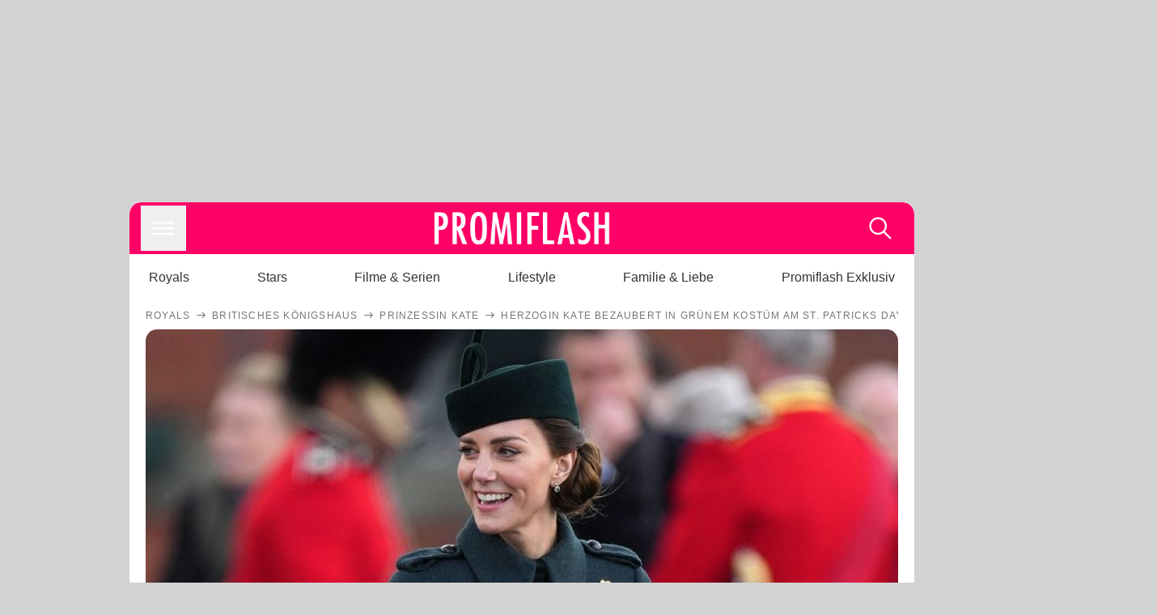

--- FILE ---
content_type: text/html; charset=utf-8
request_url: https://www.promiflash.de/news/2022/03/18/herzogin-kate-bezaubert-in-gruenem-kostuem-am-st-patricks-day.html
body_size: 212911
content:
<!DOCTYPE html><html lang="de" prefix="og: https://ogp.me/ns#"><head><meta charSet="utf-8"/><meta name="viewport" content="width=device-width, initial-scale=1"/><link rel="preload" href="https://content.promiflash.de/static-images/header-transparent-v1.png" as="image"/><link rel="stylesheet" href="/_next/static/css/81201bec2399a795.css" data-precedence="next"/><link rel="stylesheet" href="/_next/static/css/b60e795f9465b89e.css" data-precedence="next"/><link rel="preload" as="script" fetchPriority="low" href="/_next/static/chunks/webpack-833765722f692be5.js"/><script src="/_next/static/chunks/4bd1b696-cc9ac179bf7b65ca.js" async=""></script><script src="/_next/static/chunks/4696-84dcd91f86e9ed7e.js" async=""></script><script src="/_next/static/chunks/main-app-b8fc2f58ddc368de.js" async=""></script><script src="/_next/static/chunks/9c4e2130-df4a44e95f3423aa.js" async=""></script><script src="/_next/static/chunks/5e22fd23-29781b30bb5edb97.js" async=""></script><script src="/_next/static/chunks/3966-99a39c9838eeb011.js" async=""></script><script src="/_next/static/chunks/6408-20b06192e82edcfc.js" async=""></script><script src="/_next/static/chunks/5755-0ae3aec0642f3fe2.js" async=""></script><script src="/_next/static/chunks/2871-70654da6b5db42f3.js" async=""></script><script src="/_next/static/chunks/app/layout-fe4c6765fe695a15.js" async=""></script><script src="/_next/static/chunks/app/error-6f439599b5297a84.js" async=""></script><script src="/_next/static/chunks/7097-551af430733a1beb.js" async=""></script><script src="/_next/static/chunks/9855-cb3c4246fdcbb258.js" async=""></script><script src="/_next/static/chunks/1449-d9effd1c1b3e25b1.js" async=""></script><script src="/_next/static/chunks/app/news/%5B...article%5D/page-9b865ad9144ff37b.js" async=""></script><script src="https://cdn.stroeerdigitalgroup.de/metatag/live/promiflash.de/metatag.js" type="text/javascript" async="" noModule="" fetchpriority="high"></script><script src="https://cdn.stroeerdigitalgroup.de/metatag/live/promiflash.de/metatag.mjs" type="module" async="" fetchpriority="high"></script><link rel="search" type="application/opensearchdescription+xml" href="/static/opensearch.xml" title="Promiflash"/><meta name="theme-color" content="#FF0066"/><title>Herzogin Kate bezaubert in grünem Kostüm am St. Patricks Day</title><meta name="description" content="Herzogin Kate hält sich an die Tradition des St. Patricks Day: Die 40-Jährige begeisterte bei der Parade in einem eleganten grünen Outfit"/><link rel="manifest" href="/manifest.json"/><meta name="robots" content="index, follow, max-image-preview:large"/><meta name="medium" content="news"/><meta name="apple-itunes-app" content="app-id=487698932"/><meta name="googlebot" content="index, follow"/><meta name="article:opinion" content="false"/><meta name="article:content_tier" content="free"/><meta name="article:published_time" content="2022-03-18T10:18:00.000Z"/><meta name="article:author" content="https://www.promiflash.de/team/promiflash-redaktion/"/><meta name="article:publisher" content="https://www.facebook.com/Promiflash"/><meta name="article:tag" content="royals"/><meta name="article:tag" content="fashion"/><meta name="language" content="de_DE"/><meta name="mrf:sharepic" content="https://pf-data.s3.amazonaws.com/sharepics/2022/3/herzogin-kate-bezaubert-in-gruenem-kostuem-am-st-patricks-day.png"/><meta name="mrf:sharepicv" content="https://pf-data.s3.amazonaws.com/sharepics/2022/3/herzogin-kate-bezaubert-in-gruenem-kostuem-am-st-patricks-day-vertical.png"/><meta name="mrf:sharepich" content="https://pf-data.s3.amazonaws.com/sharepics/2022/3/herzogin-kate-bezaubert-in-gruenem-kostuem-am-st-patricks-day-horizontal.png"/><meta name="mrf:scr" content="40"/><link rel="canonical" href="https://www.promiflash.de/news/2022/03/18/herzogin-kate-bezaubert-in-gruenem-kostuem-am-st-patricks-day.html"/><link rel="alternate" type="application/rss+xml" href="https://www.promiflash.de/feed/"/><meta name="google-site-verification" content="0fuSBYYtqtRhWLVd2NCDx6N9gd3Sbg96I9PQQjKdG2E"/><meta name="google-site-verification" content="n_zwLZ5Gezr8HTujEyEEXtfAhDcWG5pIiYiyIaXU9Eo"/><meta name="msvalidate.01" content="5C5F3D2E19A2CDCE5B7A635CA658E287"/><meta name="y_key" content="9be199421b25face"/><meta name="fb:pages" content="106599806045924"/><meta name="fb:profile_id" content="106599806045924"/><meta name="fb:app_id" content="1544551265850368"/><meta property="og:title" content="Herzogin Kate bezaubert in grünem Kostüm am St. Patricks Day"/><meta property="og:description" content="Herzogin Kate hält sich an die Tradition des St. Patricks Day: Die 40-Jährige begeisterte bei der Parade in einem eleganten grünen Outfit"/><meta property="og:url" content="https://www.promiflash.de/news/2022/03/18/herzogin-kate-bezaubert-in-gruenem-kostuem-am-st-patricks-day.html"/><meta property="og:site_name" content="Promiflash.de"/><meta property="og:locale" content="de_DE"/><meta property="og:image" content="https://content.promiflash.de/article-images/video_1080/herzogin-kate-am-st-patricks-day-2022.jpg"/><meta property="og:image:width" content="1920"/><meta property="og:image:height" content="1080"/><meta property="og:type" content="article"/><meta name="twitter:card" content="summary_large_image"/><meta name="twitter:site" content="@promiflash"/><meta name="twitter:title" content="Herzogin Kate bezaubert in grünem Kostüm am St. Patricks Day"/><meta name="twitter:description" content="Herzogin Kate hält sich an die Tradition des St. Patricks Day: Die 40-Jährige begeisterte bei der Parade in einem eleganten grünen Outfit"/><meta name="twitter:image" content="https://pf-data.s3.amazonaws.com/sharepics/2022/3/herzogin-kate-bezaubert-in-gruenem-kostuem-am-st-patricks-day-horizontal.png"/><meta property="al:ios:url" content="promiflash://article/herzogin-kate-bezaubert-in-gruenem-kostuem-am-st-patricks-day/"/><meta property="al:ios:app_name" content="Promiflash"/><meta property="al:ios:app_store_id" content="487698932"/><meta property="al:android:package" content="com.promiflash.androidapp"/><meta property="al:android:url" content="promiflash://article/herzogin-kate-bezaubert-in-gruenem-kostuem-am-st-patricks-day/"/><meta property="al:android:app_name" content="Promiflash"/><link rel="shortcut icon" href="https://content1.promiflash.de/static-images/favicon2.ico" sizes="any"/><link rel="apple-touch-icon" href="https://content.promiflash.de/static-images/apple-touch-icon-precomposed.png" sizes="72x72"/><link rel="apple-touch-icon" href="https://content.promiflash.de/static-images/apple-touch-icon-precomposed-iphone4.png" sizes="114x114"/><link rel="apple-touch-startup-image" href="https://content.promiflash.de/static-images/apple-iphone-touch-splash-image.png"/><script src="/_next/static/chunks/polyfills-42372ed130431b0a.js" noModule=""></script></head><body class="promiflash bg-lighterGrey dark:bg-black"><div hidden=""><!--$--><!--/$--></div><!--$--><!--/$--><div class="background"><div class="adContainer w-full h-[50px] bg-lightPink dark:bg-darkPink sm:hidden"><div class="top-0 fixed h-[50px] w-full bg-lightPink dark:bg-darkPink z-[9999]"><div id="stickyAd" class="flex justify-center"><div id="textArticle.stickyAd" class="hidden"><div class="sm:hidden flex w-full"><div class="adContainer relative flex items-center justify-start leading-[0px] flex-col flex-1 bg-lightPink dark:bg-darkPink justify-start" style="width:320px;min-height:50px;min-width:320px"><div class="pt-4 absolute"><div aria-hidden="true" class="text-xs dark:text-lightGrey text-darkGrey text-center">Anzeige</div></div><div style="position:sticky;top:138px"><div id="pf-web-mobile-ta-anchor" class="only-mobile"></div></div></div></div></div><div id="articleList.stickyAd" class="hidden"><div class="sm:hidden flex w-full"><div class="adContainer relative flex items-center justify-start leading-[0px] flex-col flex-1 bg-lightPink dark:bg-darkPink justify-start" style="width:320px;min-height:50px;min-width:320px"><div class="pt-4 absolute"><div aria-hidden="true" class="text-xs dark:text-lightGrey text-darkGrey text-center">Anzeige</div></div><div style="position:sticky;top:138px"><div id="pf-web-mobile-list-anchor" class="only-mobile"></div></div></div></div></div></div></div></div><div class="container flex flex-row justify-center w-full sm:min-w-[1290px]"><div class="adColumnLeft hidden sm:block w-[300px] shrink-0"><div class="sticky top-3 pt-3"><div id="desktopLeft" class="stickyAd flex items-start w-[300px]"><div class="hidden sm:block"><div class="adContainer relative flex items-center justify-start leading-[0px] flex-col flex-1 justify-start"><div style="position:sticky;top:138px"><div id="pf-web-desktop-display-ver-0" class="only-desktop"></div></div></div></div></div></div></div><div class="mainColumn w-full sm:rounded-xl sm:w-[970px] mainColumnAds"><div class="adColumnTop hidden sm:block"><div id="desktopTop" class="w-[970px] min-h-[250px] flex"><div class="hidden sm:block flex w-full sm:flex items-stretch"><div class="adContainer relative flex items-center justify-start leading-[0px] flex-col flex-1 justify-end"><div style="position:sticky;top:138px"><div id="pf-web-desktop-display-hor-0" class="only-desktop"></div></div></div></div></div></div><div class="contentContainer sm:rounded-xl bg-white dark:bg-darkGrey"><header class="main-header sm:min-h-0  sm:rounded-t-xl overflow-hidden min-h-[90px]"><div class="min-h-[50px] bg-tintColor sm:bg-white sm:dark:bg-darkGrey"><div class="fixed top-[74] left-0 right-0 z-[10000] sm:static sm:z-auto"><div class="sm:hidden absolute top-[50px] w-full overflow-hidden transition-height duration-500 h-[41px]"><div class="border-solid border-b-[0.5px] border-lightGrey bg-white dark:bg-darkGrey sm:hidden transition-all duration-500 transform translate-y-0"><div class="relative"><div class="w-full flex overflow-x-auto gap-5 shadow-rightShadowInner last:pr-base first:pl-base py-2 min-h-[40px] no-scrollbar"><div style="width:fit-content" class="snap-center sm:snap-start shrink-0  w-[138px] rounded-xl relative text-center group"><div class="text-darkGrey dark:text-white group w-full cursor-pointer"><div class="tracking-wide text-[19px] leading-6 group-hover:text-secundaryColor whitespace-nowrap text-start">Royals</div></div></div><div style="width:fit-content" class="snap-center sm:snap-start shrink-0  w-[138px] rounded-xl relative text-center group"><div class="text-darkGrey dark:text-white group w-full cursor-pointer"><div class="tracking-wide text-[19px] leading-6 group-hover:text-secundaryColor whitespace-nowrap text-start">Stars</div></div></div><div style="width:fit-content" class="snap-center sm:snap-start shrink-0  w-[138px] rounded-xl relative text-center group"><div class="text-darkGrey dark:text-white group w-full cursor-pointer"><div class="tracking-wide text-[19px] leading-6 group-hover:text-secundaryColor whitespace-nowrap text-start">Filme &amp; Serien</div></div></div><div style="width:fit-content" class="snap-center sm:snap-start shrink-0  w-[138px] rounded-xl relative text-center group"><div class="text-darkGrey dark:text-white group w-full cursor-pointer"><div class="tracking-wide text-[19px] leading-6 group-hover:text-secundaryColor whitespace-nowrap text-start">Lifestyle</div></div></div><div style="width:fit-content" class="snap-center sm:snap-start shrink-0  w-[138px] rounded-xl relative text-center group"><div class="text-darkGrey dark:text-white group w-full cursor-pointer"><div class="tracking-wide text-[19px] leading-6 group-hover:text-secundaryColor whitespace-nowrap text-start">Familie &amp; Liebe</div></div></div><div style="width:fit-content" class="snap-center sm:snap-start shrink-0  w-[138px] rounded-xl relative text-center group"><div class="text-darkGrey dark:text-white group w-full cursor-pointer"><div class="tracking-wide text-[19px] leading-6 group-hover:text-secundaryColor whitespace-nowrap text-start">Promiflash Exklusiv</div></div></div><div class="absolute right-0 top-0 h-full w-10 bg-gradient-to-l dark:from-darkGrey from-white via-transparent via-15% hidden sm:block"></div></div></div></div></div><div class="flex flex-1 h-[50px] sm:h-[64px] text-white bg-tintColor/80 sm:bg-tintColor backdrop-blur sm:backdrop-blur-none sm:rounded-t-xl"><button title="Navigation anzeigen" class="block p-[3px] ml-[14px] sm:p-[10px] cursor-pointer self-center"><svg stroke="currentColor" fill="currentColor" stroke-width="0" viewBox="0 0 512 512" class="block cursor-pointer text-white hover:text-tintColorHover" height="36" width="36" xmlns="http://www.w3.org/2000/svg"><path d="M432 176H80c-8.8 0-16-7.2-16-16s7.2-16 16-16h352c8.8 0 16 7.2 16 16s-7.2 16-16 16zM432 272H80c-8.8 0-16-7.2-16-16s7.2-16 16-16h352c8.8 0 16 7.2 16 16s-7.2 16-16 16zM432 368H80c-8.8 0-16-7.2-16-16s7.2-16 16-16h352c8.8 0 16 7.2 16 16s-7.2 16-16 16z"></path></svg></button><div class="w-9"></div><a class="flex flex-1 justify-center items-center" title="Startseite" target="_self" href="/"><img width="1200" height="223" alt="Promiflash Logo" src="https://content.promiflash.de/static-images/header-transparent-v1.png" class="w-[162px] sm:w-[217px] cursor-pointer"/></a><span class="block p-[3px] mr-[14px] sm:p-[10px] cursor-pointer self-center" title="Suche"><svg stroke="currentColor" fill="currentColor" stroke-width="0" viewBox="0 0 512 512" class="block cursor-pointer text-white hover:text-tintColorHover" height="36" width="36" xmlns="http://www.w3.org/2000/svg"><path d="M443.5 420.2L336.7 312.4c20.9-26.2 33.5-59.4 33.5-95.5 0-84.5-68.5-153-153.1-153S64 132.5 64 217s68.5 153 153.1 153c36.6 0 70.1-12.8 96.5-34.2l106.1 107.1c3.2 3.4 7.6 5.1 11.9 5.1 4.1 0 8.2-1.5 11.3-4.5 6.6-6.3 6.8-16.7.6-23.3zm-226.4-83.1c-32.1 0-62.3-12.5-85-35.2-22.7-22.7-35.2-52.9-35.2-84.9 0-32.1 12.5-62.3 35.2-84.9 22.7-22.7 52.9-35.2 85-35.2s62.3 12.5 85 35.2c22.7 22.7 35.2 52.9 35.2 84.9 0 32.1-12.5 62.3-35.2 84.9-22.7 22.7-52.9 35.2-85 35.2z"></path></svg></span></div></div><nav class="flex flex-col overflow-hidden
          h-0"><div class="relative"><div class="pt-[50px] bg-tintColor sm:pt-0"></div><div><ul class="flex flex-col items-center mt-5 mx-0 mb-0 pt-[40px]"><li class="p-[10px]"><a class="text-grey text-[18px] hover:text-darkGrey dark:hover:text-white" target="_self" href="/thema/royals/">Royals</a></li><li class="p-[10px]"><a class="text-grey text-[18px] hover:text-darkGrey dark:hover:text-white" target="_self" href="/thema/stars/">Stars</a></li><li class="p-[10px]"><a class="text-grey text-[18px] hover:text-darkGrey dark:hover:text-white" target="_self" href="/thema/filme-und-serien/">Filme &amp; Serien</a></li><li class="p-[10px]"><a class="text-grey text-[18px] hover:text-darkGrey dark:hover:text-white" target="_self" href="/thema/lifestyle/">Lifestyle</a></li><li class="p-[10px]"><a class="text-grey text-[18px] hover:text-darkGrey dark:hover:text-white" target="_self" href="/thema/familie-und-liebe/">Familie &amp; Liebe</a></li><li class="p-[10px]"><a class="text-grey text-[18px] hover:text-darkGrey dark:hover:text-white" target="_self" href="/thema/promiflash-exklusiv/">Promiflash Exklusiv</a></li></ul><ul class="flex flex-col items-center mt-5 mx-0 mb-0"><li class="p-[10px]"><a class="text-[18px] hover:text-secundaryColor" target="_self" href="/thema/">Alle Themen auf Promiflash</a></li><li class="p-[10px]"><a class="text-[18px] hover:text-secundaryColor" target="_self" href="/jobs/">Jobs</a></li><li class="p-[10px]"><a class="text-[18px] hover:text-secundaryColor" target="_self" href="/app/">App runterladen</a></li><li class="p-[10px]"><a class="text-[18px] hover:text-secundaryColor" target="_self" href="/team/">Team</a></li><li class="p-[10px]"><a class="text-[18px] hover:text-secundaryColor" target="_self" href="/redaktionelle-richtlinien/">Redaktionelle Richtlinien</a></li><li class="p-[10px]"><a class="text-[18px] hover:text-secundaryColor" target="_self" href="/impressum/">Impressum</a></li><li class="p-[10px]"><a class="text-[18px] hover:text-secundaryColor" target="_self" href="/datenschutzerklaerung/">Datenschutzerklärung</a></li><li class="p-[10px]"><a class="text-[18px] hover:text-secundaryColor" target="_self" href="/agb/">Nutzungsbedingungen</a></li><li class="p-[10px]"><a class="text-[18px] hover:text-secundaryColor" target="_self" href="/utiq-verwalten/">Utiq verwalten</a></li></ul></div></div></nav></div><nav><ul class="hidden justify-between py-0 px-5 overflow-x-scroll whitespace-nowrap overflow-y-scroll sm:flex sm:overflow-hidden"><li><div class="dark:text-white hover:text-tintColor inline-block relative no-underline text-darkGrey p-1 my-4 mx-4 text-base sm:mx-0 cursor-pointer">Royals</div></li><li><div class="dark:text-white hover:text-tintColor inline-block relative no-underline text-darkGrey p-1 my-4 mx-4 text-base sm:mx-0 cursor-pointer">Stars</div></li><li><div class="dark:text-white hover:text-tintColor inline-block relative no-underline text-darkGrey p-1 my-4 mx-4 text-base sm:mx-0 cursor-pointer">Filme &amp; Serien</div></li><li><div class="dark:text-white hover:text-tintColor inline-block relative no-underline text-darkGrey p-1 my-4 mx-4 text-base sm:mx-0 cursor-pointer">Lifestyle</div></li><li><div class="dark:text-white hover:text-tintColor inline-block relative no-underline text-darkGrey p-1 my-4 mx-4 text-base sm:mx-0 cursor-pointer">Familie &amp; Liebe</div></li><li><div class="dark:text-white hover:text-tintColor inline-block relative no-underline text-darkGrey p-1 my-4 mx-4 text-base sm:mx-0 cursor-pointer">Promiflash Exklusiv</div></li></ul></nav></header><article class="p-0"><!--$--><!--/$--><header class="m-5 mt-0"><div class="flex flex-row py-s overflow-x-scroll"><div class="flex flex-row items-center flex-shrink-0"><a class="text-darkgrey dark:text-lightGrey text-sm dark:hover:text-primaryColor" title="Royals" target="_self" href="/thema/royals/"><div class="tracking-[0.1em] text-[12px] leading-4 uppercase">Royals</div></a><svg stroke="currentColor" fill="currentColor" stroke-width="0" viewBox="0 0 512 512" class="text-darkgrey mx-1 dark:text-lightGrey" height="1em" width="1em" xmlns="http://www.w3.org/2000/svg"><path d="M295.6 163.7c-5.1 5-5.1 13.3-.1 18.4l60.8 60.9H124.9c-7.1 0-12.9 5.8-12.9 13s5.8 13 12.9 13h231.3l-60.8 60.9c-5 5.1-4.9 13.3.1 18.4 5.1 5 13.2 5 18.3-.1l82.4-83c1.1-1.2 2-2.5 2.7-4.1.7-1.6 1-3.3 1-5 0-3.4-1.3-6.6-3.7-9.1l-82.4-83c-4.9-5.2-13.1-5.3-18.2-.3z"></path></svg></div><div class="flex flex-row items-center flex-shrink-0"><a class="text-darkgrey dark:text-lightGrey text-sm dark:hover:text-primaryColor" title="Britisches Königshaus" target="_self" href="/thema/britisches-koenigshaus/"><div class="tracking-[0.1em] text-[12px] leading-4 uppercase">Britisches Königshaus</div></a><svg stroke="currentColor" fill="currentColor" stroke-width="0" viewBox="0 0 512 512" class="text-darkgrey mx-1 dark:text-lightGrey" height="1em" width="1em" xmlns="http://www.w3.org/2000/svg"><path d="M295.6 163.7c-5.1 5-5.1 13.3-.1 18.4l60.8 60.9H124.9c-7.1 0-12.9 5.8-12.9 13s5.8 13 12.9 13h231.3l-60.8 60.9c-5 5.1-4.9 13.3.1 18.4 5.1 5 13.2 5 18.3-.1l82.4-83c1.1-1.2 2-2.5 2.7-4.1.7-1.6 1-3.3 1-5 0-3.4-1.3-6.6-3.7-9.1l-82.4-83c-4.9-5.2-13.1-5.3-18.2-.3z"></path></svg></div><div class="flex flex-row items-center flex-shrink-0"><a class="text-darkgrey dark:text-lightGrey text-sm dark:hover:text-primaryColor" title="Prinzessin Kate" target="_self" href="/thema/prinzessin-kate/"><div class="tracking-[0.1em] text-[12px] leading-4 uppercase">Prinzessin Kate</div></a><svg stroke="currentColor" fill="currentColor" stroke-width="0" viewBox="0 0 512 512" class="text-darkgrey mx-1 dark:text-lightGrey" height="1em" width="1em" xmlns="http://www.w3.org/2000/svg"><path d="M295.6 163.7c-5.1 5-5.1 13.3-.1 18.4l60.8 60.9H124.9c-7.1 0-12.9 5.8-12.9 13s5.8 13 12.9 13h231.3l-60.8 60.9c-5 5.1-4.9 13.3.1 18.4 5.1 5 13.2 5 18.3-.1l82.4-83c1.1-1.2 2-2.5 2.7-4.1.7-1.6 1-3.3 1-5 0-3.4-1.3-6.6-3.7-9.1l-82.4-83c-4.9-5.2-13.1-5.3-18.2-.3z"></path></svg></div><div class="flex flex-row items-center flex-shrink-0"><div class="tracking-[0.1em] text-[12px] leading-4 text-darkgrey dark:text-lightGrey uppercase">Herzogin Kate bezaubert in grünem Kostüm am St. Patricks Day</div></div></div><div class="cursor-pointer"><figure class="pt-[56.25%] rounded-xl overflow-hidden w-full relative h-[56.25%] cursor-pointer group"><picture class="top-0 absolute h-full w-full"><img class="block w-full" src="https://content.promiflash.de/article-images/video_480/herzogin-kate-am-st-patricks-day-2022.jpg" alt="Herzogin Kate bezaubert in grünem Kostüm am St. Patricks Day" loading="eager" fetchPriority="high"/></picture><span class="absolute bottom-[5px] left-[5px] text-xxs text-white pf-text-shadow">James Whatling</span><img alt="Zur Bildergalerie" class="galleryIndicator absolute bottom-[3px] right-[3px] w-[54px] h-[54px] block group-hover:scale-110 transition-transform duration-300" src="https://content.promiflash.de/static/assets/galerie_button.png" loading="lazy"/><div class="rounded-xl absolute top-0 right-0 bottom-0 left-0" style="aspect-ratio:1.7777777777777777"><!--$--><green-video id="green-video-playerundefined" data-canonical-url="https://www.promiflash.de/news/2022/03/18/herzogin-kate-bezaubert-in-gruenem-kostuem-am-st-patricks-day.html" data-plugin-ad-get-external-vast-tag="" embed-id="Ft-9uwSM" content-id="" class="absolute top-0 right-0 bottom-0 left-0"></green-video><!--/$--></div></figure></div><div class="max-w-[750px] sm:m-auto"><h1 class="text-3xl font-bold mt-6 mx-0 mb-2 sm:mb-1 sm:text-4xl">Herzogin Kate bezaubert in grünem Kostüm am St. Patricks Day</h1><div class="flex flex-col gap-2 sm:pt-2 sm:flex-row sm:justify-between text-darkGrey dark:text-lightGrey"><div class="pubInfo text-[18px] sm:text-xl"><time dateTime="2022-03-18T10:18:00.000Z"> <!-- -->18.03.22, 11:18</time> - <a class="text-darkGrey dark:text-lightGrey underline inline-block underline-offset-2 decoration-1" target="_self" href="/team/promiflash-redaktion/">Promiflash Redaktion<!-- --> </a></div><div class="flex gap-2 sm:gap-4"><div class="text-[18px] sm:text-xl">Lesezeit: <!-- -->1<!-- --> min</div><div class="flex gap-4 items-center"><div class="sm:hidden cursor-pointer"><svg stroke="currentColor" fill="currentColor" stroke-width="0" viewBox="0 0 512 512" height="1em" width="1em" xmlns="http://www.w3.org/2000/svg"><path fill-rule="evenodd" d="M414.73 97.1A222.14 222.14 0 0 0 256.94 32C134 32 33.92 131.58 33.87 254a220.61 220.61 0 0 0 29.78 111L32 480l118.25-30.87a223.63 223.63 0 0 0 106.6 27h.09c122.93 0 223-99.59 223.06-222A220.18 220.18 0 0 0 414.73 97.1zM256.94 438.66h-.08a185.75 185.75 0 0 1-94.36-25.72l-6.77-4-70.17 18.32 18.73-68.09-4.41-7A183.46 183.46 0 0 1 71.53 254c0-101.73 83.21-184.5 185.48-184.5a185 185 0 0 1 185.33 184.64c-.04 101.74-83.21 184.52-185.4 184.52zm101.69-138.19c-5.57-2.78-33-16.2-38.08-18.05s-8.83-2.78-12.54 2.78-14.4 18-17.65 21.75-6.5 4.16-12.07 1.38-23.54-8.63-44.83-27.53c-16.57-14.71-27.75-32.87-31-38.42s-.35-8.56 2.44-11.32c2.51-2.49 5.57-6.48 8.36-9.72s3.72-5.56 5.57-9.26.93-6.94-.46-9.71-12.54-30.08-17.18-41.19c-4.53-10.82-9.12-9.35-12.54-9.52-3.25-.16-7-.2-10.69-.2a20.53 20.53 0 0 0-14.86 6.94c-5.11 5.56-19.51 19-19.51 46.28s20 53.68 22.76 57.38 39.3 59.73 95.21 83.76a323.11 323.11 0 0 0 31.78 11.68c13.35 4.22 25.5 3.63 35.1 2.2 10.71-1.59 33-13.42 37.63-26.38s4.64-24.06 3.25-26.37-5.11-3.71-10.69-6.48z"></path></svg></div><div class="cursor-pointer"><svg stroke="currentColor" fill="currentColor" stroke-width="0" viewBox="0 0 512 512" height="1em" width="1em" xmlns="http://www.w3.org/2000/svg"><path fill-rule="evenodd" d="M480 257.35c0-123.7-100.3-224-224-224s-224 100.3-224 224c0 111.8 81.9 204.47 189 221.29V322.12h-56.89v-64.77H221V208c0-56.13 33.45-87.16 84.61-87.16 24.51 0 50.15 4.38 50.15 4.38v55.13H327.5c-27.81 0-36.51 17.26-36.51 35v42h62.12l-9.92 64.77H291v156.54c107.1-16.81 189-109.48 189-221.31z"></path></svg></div><div class="cursor-pointer"><svg stroke="currentColor" fill="currentColor" stroke-width="0" viewBox="0 0 16 16" class="w-[17px] h-[17px]" height="1em" width="1em" xmlns="http://www.w3.org/2000/svg"><path d="M12.6.75h2.454l-5.36 6.142L16 15.25h-4.937l-3.867-5.07-4.425 5.07H.316l5.733-6.57L0 .75h5.063l3.495 4.633L12.601.75Zm-.86 13.028h1.36L4.323 2.145H2.865z"></path></svg></div><div class="cursor-pointer"><svg stroke="currentColor" fill="currentColor" stroke-width="0" viewBox="0 0 512 512" height="1em" width="1em" xmlns="http://www.w3.org/2000/svg"><path d="M256.05 32c-123.7 0-224 100.3-224 224 0 91.7 55.2 170.5 134.1 205.2-.6-15.6-.1-34.4 3.9-51.4 4.3-18.2 28.8-122.1 28.8-122.1s-7.2-14.3-7.2-35.4c0-33.2 19.2-58 43.2-58 20.4 0 30.2 15.3 30.2 33.6 0 20.5-13.1 51.1-19.8 79.5-5.6 23.8 11.9 43.1 35.4 43.1 42.4 0 71-54.5 71-119.1 0-49.1-33.1-85.8-93.2-85.8-67.9 0-110.3 50.7-110.3 107.3 0 19.5 5.8 33.3 14.8 43.9 4.1 4.9 4.7 6.9 3.2 12.5-1.1 4.1-3.5 14-4.6 18-1.5 5.7-6.1 7.7-11.2 5.6-31.3-12.8-45.9-47-45.9-85.6 0-63.6 53.7-139.9 160.1-139.9 85.5 0 141.8 61.9 141.8 128.3 0 87.9-48.9 153.5-120.9 153.5-24.2 0-46.9-13.1-54.7-27.9 0 0-13 51.6-15.8 61.6-4.7 17.3-14 34.5-22.5 48a225.13 225.13 0 0 0 63.5 9.2c123.7 0 224-100.3 224-224S379.75 32 256.05 32z"></path></svg></div><div class="flex items-end cursor-pointer"><svg stroke="currentColor" fill="currentColor" stroke-width="0" viewBox="0 0 512 512" class="w-[21px] h-[21px]" height="1em" width="1em" xmlns="http://www.w3.org/2000/svg"><path d="M448.67 154.45 274.1 68.2a41.1 41.1 0 0 0-36.2 0L63.33 154.45A55.6 55.6 0 0 0 32 204.53v184.61c0 30.88 25.42 56 56.67 56h334.66c31.25 0 56.67-25.12 56.67-56V204.53a55.6 55.6 0 0 0-31.33-50.08zM252.38 96.82a8.22 8.22 0 0 1 7.24 0L429 180.48l-172 85a8.22 8.22 0 0 1-7.24 0L80.35 181.81z"></path></svg></div></div></div></div></div></header><div class="flex flex-col my-5 mx-0"><div class="main"><div class="flex flex-col w-full py-0 px-5 items-center"><p style="order:0" class="spanFix max-w-[750px] leading-[30px] sm:text-[22px] sm:leading-[38px] sm:text-[22px] sm:leading-[38px]"><a target="_self" data-google-interstitial="true" href="/thema/prinzessin-kate/">Herzogin Kate</a> (40) zeigt sich erneut modebewusst. Die Frau von <a target="_self" data-google-interstitial="true" href="/thema/prinz-william/">Prinz William</a> (39) beweist immer wieder aufs Neue, dass sie ein gutes Gespür für Mode hat. Was die dreifache Mutter trägt, ist oftmals sogar binnen kurzer Zeit ausverkauft. Erst vor wenigen Tagen präsentierte sich die royale Mode-Ikone in einem grünen Winter-Outfit bei einem öffentlichen Termin. <b>Anlässlich des St. Patricks Day strahlte Kate nun erneut ganz in Grün.</b></p><p style="order:3" class="spanFix max-w-[750px] leading-[30px] sm:text-[22px] sm:leading-[38px] sm:text-[22px] sm:leading-[38px]">Gemeinsam mit ihrem Ehemann besuchte die <span>Herzogin</span> die irische Garde bei der St.-Patricks-Day-Parade in Hampshire. <b>Für den Anlass trug die 40-Jährige ein elegantes wadenlanges Kostüm in einem dunklen Tannengrün.</b> Dieses zierte eine goldene Brosche in der Form eines Kleeblatts. Zu ihrem Dress kombinierte die royale Schönheit außerdem einen Hut und Pumps, die ebenfalls im selben Grünton gehalten waren. Ihre Haare hatte sie zu einem tiefen Dutt zusammengebunden.</p><p style="order:6" class="spanFix max-w-[750px] leading-[30px] sm:text-[22px] sm:leading-[38px] sm:text-[22px] sm:leading-[38px]">Die Farbe Grün sieht man Kate aber auch unabhängig von dem irischen Feiertag oft tragen. Wie die Modeexpertin Gabriella Winters vor zwei Jahren gegenüber <i>Hello!</i> verriet, habe das <a target="_self" data-google-interstitial="true" href="/news/2020/03/22/wegen-ihrer-augen-darum-traegt-herzogin-kate-so-viel-gruen.html">einen bestimmten Grund</a>. <b>&quot;Das Tragen von der Farbe, die der Augen-Färbung gleichkommt, lässt einen anmutig und frisch erscheinen. Kate trägt ihre Augenfarbe und das lässt sie mühelos elegant, strahlend und raffiniert aussehen&quot;</b>, erklärte sie.</p><aside style="order:1" class="flex flex-col my-3 items-center mx-[-20px] self-stretch"><div class="m-0 mb-1 sm:hidden"><div aria-hidden="true" class="text-xs dark:text-lightgGrey text-darkgrey text-center">Anzeige</div></div><div class="sm:hidden flex w-full"><div class="adContainer relative flex items-center justify-start leading-[0px] flex-col flex-1 bg-lightPink dark:bg-darkPink justify-start" style="width:336px;height:600px;min-width:300px;min-height:600px"><div style="position:sticky;top:138px"><div id="pf-web-mobile-ta-display-1" class="only-mobile"></div></div></div></div><div class="hidden sm:block flex w-full"><div class="hidden sm:block ml-2 pb-[2px]"><div aria-hidden="true" class="text-xs dark:text-lightgGrey text-darkgrey text-center">Anzeige</div></div><div class="adContainer relative flex items-center justify-start leading-[0px] flex-col flex-1 bg-lightPink dark:bg-darkPink justify-start" style="width:970px;min-height:250px"><div style="position:sticky;top:138px"><div id="pf-web-desktop-ta-display-hor-1" class="only-desktop"></div></div></div></div></aside><figure style="order:2" role="group" class="flex flex-col my-3 mx-0 cursor-pointer w-full max-w-[750px] group"><div class="cursor-pointer"><div class="relative rounded-xl overflow-hidden"><div style="padding-top:56.20608899297424%;backface-visibility:hidden;transform:translate3d(0, 0, 0)" class="imageAspect rounded-xl overflow-hidden w-full relative isolate"><picture><img class="top-0  absolute h-full w-full object-cover" alt="Herzogin Kate am St. Patricks Day, 2022" width="854" height="480" decoding="async" srcSet="https://content.promiflash.de/article-images/video_480/herzogin-kate-am-st-patricks-day-2022.jpg 1x" loading="lazy" style="background-size:cover;background-position:50% 50%;background-repeat:no-repeat;background-image:url(&quot;data:image/svg+xml;charset=utf-8,%3Csvg xmlns=&#x27;http://www.w3.org/2000/svg&#x27; viewBox=&#x27;0 0 640 640&#x27;%3E%3Cfilter id=&#x27;b&#x27; color-interpolation-filters=&#x27;sRGB&#x27;%3E%3CfeGaussianBlur stdDeviation=&#x27;20&#x27;/%3E%3CfeColorMatrix values=&#x27;1 0 0 0 0 0 1 0 0 0 0 0 1 0 0 0 0 0 100 -1&#x27; result=&#x27;s&#x27;/%3E%3CfeFlood x=&#x27;0&#x27; y=&#x27;0&#x27; width=&#x27;100%25&#x27; height=&#x27;100%25&#x27;/%3E%3CfeComposite operator=&#x27;out&#x27; in=&#x27;s&#x27;/%3E%3CfeComposite in2=&#x27;SourceGraphic&#x27;/%3E%3CfeGaussianBlur stdDeviation=&#x27;20&#x27;/%3E%3C/filter%3E%3Cimage width=&#x27;100%25&#x27; height=&#x27;100%25&#x27; x=&#x27;0&#x27; y=&#x27;0&#x27; preserveAspectRatio=&#x27;none&#x27; style=&#x27;filter: url(%23b);&#x27; href=&#x27;[data-uri]&#x27;/%3E%3C/svg%3E&quot;)" src="https://content.promiflash.de/article-images/video_480/herzogin-kate-am-st-patricks-day-2022.jpg" fetchPriority="auto"/></picture></div><span class="absolute bottom-2 left-2 text-xxs text-white pf-text-shadow">James Whatling</span><aside><img alt="Bilder Gallerie Button" class="absolute bottom-[7px] right-[3px] w-[54px] h-[54px] group-hover:scale-110 transition-transform duration-300" src="https://content.promiflash.de/static/assets/galerie_button.png" loading="lazy"/></aside></div><figcaption class="pt-[6px] px-0 pb-0 text-xs text-darkgrey dark:text-lightGrey text-center">Herzogin Kate am St. Patricks Day, 2022</figcaption></div></figure><aside style="order:4" class="flex flex-col my-3 items-center mx-[-20px] self-stretch"><div class="m-0 mb-1 sm:hidden"><div aria-hidden="true" class="text-xs dark:text-lightgGrey text-darkgrey text-center">Anzeige</div></div><div class="sm:hidden flex w-full"><div class="adContainer relative flex items-center justify-start leading-[0px] flex-col flex-1 bg-lightPink dark:bg-darkPink justify-start" style="width:336px;height:600px;min-width:300px;min-height:600px"><div style="position:sticky;top:138px"><div id="pf-web-mobile-ta-display-2" class="only-mobile"></div></div></div></div><div class="hidden sm:block flex w-full"><div class="hidden sm:block ml-2 pb-[2px]"><div aria-hidden="true" class="text-xs dark:text-lightgGrey text-darkgrey text-center">Anzeige</div></div><div class="adContainer relative flex items-center justify-start leading-[0px] flex-col flex-1 bg-lightPink dark:bg-darkPink justify-start" style="width:970px;min-height:250px"><div style="position:sticky;top:138px"><div id="pf-web-desktop-ta-display-hor-2" class="only-desktop"></div></div></div></div></aside><figure style="order:5" role="group" class="flex flex-col my-3 mx-0 cursor-pointer w-full max-w-[750px] group"><div class="cursor-pointer"><div class="relative rounded-xl overflow-hidden"><div style="padding-top:56.20608899297424%;backface-visibility:hidden;transform:translate3d(0, 0, 0)" class="imageAspect rounded-xl overflow-hidden w-full relative isolate"><picture><img class="top-0  absolute h-full w-full object-cover" alt="Prinz William und Herzogin Kate am St. Patricks Day" width="854" height="480" decoding="async" srcSet="https://content.promiflash.de/article-images/video_480/prinz-william-und-herzogin-kate-am-st-patricks-day.jpg 1x" loading="lazy" style="background-size:cover;background-position:50% 50%;background-repeat:no-repeat;background-image:url(&quot;data:image/svg+xml;charset=utf-8,%3Csvg xmlns=&#x27;http://www.w3.org/2000/svg&#x27; viewBox=&#x27;0 0 640 640&#x27;%3E%3Cfilter id=&#x27;b&#x27; color-interpolation-filters=&#x27;sRGB&#x27;%3E%3CfeGaussianBlur stdDeviation=&#x27;20&#x27;/%3E%3CfeColorMatrix values=&#x27;1 0 0 0 0 0 1 0 0 0 0 0 1 0 0 0 0 0 100 -1&#x27; result=&#x27;s&#x27;/%3E%3CfeFlood x=&#x27;0&#x27; y=&#x27;0&#x27; width=&#x27;100%25&#x27; height=&#x27;100%25&#x27;/%3E%3CfeComposite operator=&#x27;out&#x27; in=&#x27;s&#x27;/%3E%3CfeComposite in2=&#x27;SourceGraphic&#x27;/%3E%3CfeGaussianBlur stdDeviation=&#x27;20&#x27;/%3E%3C/filter%3E%3Cimage width=&#x27;100%25&#x27; height=&#x27;100%25&#x27; x=&#x27;0&#x27; y=&#x27;0&#x27; preserveAspectRatio=&#x27;none&#x27; style=&#x27;filter: url(%23b);&#x27; href=&#x27;[data-uri]&#x27;/%3E%3C/svg%3E&quot;)" src="https://content.promiflash.de/article-images/video_480/prinz-william-und-herzogin-kate-am-st-patricks-day.jpg" fetchPriority="auto"/></picture></div><span class="absolute bottom-2 left-2 text-xxs text-white pf-text-shadow">MEGA</span><aside><img alt="Bilder Gallerie Button" class="absolute bottom-[7px] right-[3px] w-[54px] h-[54px] group-hover:scale-110 transition-transform duration-300" src="https://content.promiflash.de/static/assets/galerie_button.png" loading="lazy"/></aside></div><figcaption class="pt-[6px] px-0 pb-0 text-xs text-darkgrey dark:text-lightGrey text-center">Prinz William und Herzogin Kate am St. Patricks Day</figcaption></div></figure><div id="pf-web-mobile-ta-scroller" style="order:5"></div><div id="dspx_scroller" style="order:5"></div><aside style="order:7" class="flex flex-col my-3 items-center mx-[-20px] self-stretch"><div class="m-0 mb-1 sm:hidden"><div aria-hidden="true" class="text-xs dark:text-lightgGrey text-darkgrey text-center">Anzeige</div></div><div class="sm:hidden flex w-full"><div class="adContainer relative flex items-center justify-start leading-[0px] flex-col flex-1 bg-lightPink dark:bg-darkPink justify-start" style="width:336px;height:600px;min-width:300px;min-height:600px"><div style="position:sticky;top:138px"><div id="pf-web-mobile-ta-display-3" class="only-mobile"></div></div></div></div><div class="hidden sm:block flex w-full"><div class="hidden sm:block ml-2 pb-[2px]"><div aria-hidden="true" class="text-xs dark:text-lightgGrey text-darkgrey text-center">Anzeige</div></div><div class="adContainer relative flex items-center justify-start leading-[0px] flex-col flex-1 bg-lightPink dark:bg-darkPink justify-start" style="width:970px;min-height:250px"><div style="position:sticky;top:138px"><div id="pf-web-desktop-ta-display-hor-3" class="only-desktop"></div></div></div></div></aside><figure style="order:8" role="group" class="flex flex-col my-3 mx-0 cursor-pointer w-full max-w-[750px] group"><div class="cursor-pointer"><div class="relative rounded-xl overflow-hidden"><div style="padding-top:56.20608899297424%;backface-visibility:hidden;transform:translate3d(0, 0, 0)" class="imageAspect rounded-xl overflow-hidden w-full relative isolate"><picture><img class="top-0  absolute h-full w-full object-cover" alt="Herzogin Kate im März 2022" width="854" height="480" decoding="async" srcSet="https://content.promiflash.de/article-images/video_480/herzogin-kate-lacht-98.jpg 1x" loading="lazy" style="background-size:cover;background-position:50% 50%;background-repeat:no-repeat;background-image:url(&quot;data:image/svg+xml;charset=utf-8,%3Csvg xmlns=&#x27;http://www.w3.org/2000/svg&#x27; viewBox=&#x27;0 0 640 640&#x27;%3E%3Cfilter id=&#x27;b&#x27; color-interpolation-filters=&#x27;sRGB&#x27;%3E%3CfeGaussianBlur stdDeviation=&#x27;20&#x27;/%3E%3CfeColorMatrix values=&#x27;1 0 0 0 0 0 1 0 0 0 0 0 1 0 0 0 0 0 100 -1&#x27; result=&#x27;s&#x27;/%3E%3CfeFlood x=&#x27;0&#x27; y=&#x27;0&#x27; width=&#x27;100%25&#x27; height=&#x27;100%25&#x27;/%3E%3CfeComposite operator=&#x27;out&#x27; in=&#x27;s&#x27;/%3E%3CfeComposite in2=&#x27;SourceGraphic&#x27;/%3E%3CfeGaussianBlur stdDeviation=&#x27;20&#x27;/%3E%3C/filter%3E%3Cimage width=&#x27;100%25&#x27; height=&#x27;100%25&#x27; x=&#x27;0&#x27; y=&#x27;0&#x27; preserveAspectRatio=&#x27;none&#x27; style=&#x27;filter: url(%23b);&#x27; href=&#x27;[data-uri]&#x27;/%3E%3C/svg%3E&quot;)" src="https://content.promiflash.de/article-images/video_480/herzogin-kate-lacht-98.jpg" fetchPriority="auto"/></picture></div><span class="absolute bottom-2 left-2 text-xxs text-white pf-text-shadow">James Whatling</span><aside><img alt="Bilder Gallerie Button" class="absolute bottom-[7px] right-[3px] w-[54px] h-[54px] group-hover:scale-110 transition-transform duration-300" src="https://content.promiflash.de/static/assets/galerie_button.png" loading="lazy"/></aside></div><figcaption class="pt-[6px] px-0 pb-0 text-xs text-darkgrey dark:text-lightGrey text-center">Herzogin Kate im März 2022</figcaption></div></figure><div id="rads-mobile" style="order:8"></div><div id="Mobile Scroller" style="order:8"></div><figure style="order:9" role="group" class="flex flex-col my-3 mx-0 cursor-pointer w-full max-w-[750px] group"><div class="cursor-pointer"><div class="relative rounded-xl overflow-hidden"><div style="padding-top:56.20608899297424%;backface-visibility:hidden;transform:translate3d(0, 0, 0)" class="imageAspect rounded-xl overflow-hidden w-full relative isolate"><picture><img class="top-0  absolute h-full w-full object-cover" alt="Herzogin Kate, März 2022" width="854" height="480" decoding="async" srcSet="https://content.promiflash.de/article-images/video_480/herzogin-kate-haelt-einen-blumenstrauss-3.jpg 1x" loading="lazy" style="background-size:cover;background-position:50% 50%;background-repeat:no-repeat;background-image:url(&quot;data:image/svg+xml;charset=utf-8,%3Csvg xmlns=&#x27;http://www.w3.org/2000/svg&#x27; viewBox=&#x27;0 0 640 640&#x27;%3E%3Cfilter id=&#x27;b&#x27; color-interpolation-filters=&#x27;sRGB&#x27;%3E%3CfeGaussianBlur stdDeviation=&#x27;20&#x27;/%3E%3CfeColorMatrix values=&#x27;1 0 0 0 0 0 1 0 0 0 0 0 1 0 0 0 0 0 100 -1&#x27; result=&#x27;s&#x27;/%3E%3CfeFlood x=&#x27;0&#x27; y=&#x27;0&#x27; width=&#x27;100%25&#x27; height=&#x27;100%25&#x27;/%3E%3CfeComposite operator=&#x27;out&#x27; in=&#x27;s&#x27;/%3E%3CfeComposite in2=&#x27;SourceGraphic&#x27;/%3E%3CfeGaussianBlur stdDeviation=&#x27;20&#x27;/%3E%3C/filter%3E%3Cimage width=&#x27;100%25&#x27; height=&#x27;100%25&#x27; x=&#x27;0&#x27; y=&#x27;0&#x27; preserveAspectRatio=&#x27;none&#x27; style=&#x27;filter: url(%23b);&#x27; href=&#x27;[data-uri]&#x27;/%3E%3C/svg%3E&quot;)" src="https://content.promiflash.de/article-images/video_480/herzogin-kate-haelt-einen-blumenstrauss-3.jpg" fetchPriority="auto"/></picture></div><span class="absolute bottom-2 left-2 text-xxs text-white pf-text-shadow">MEGA</span><aside><img alt="Bilder Gallerie Button" class="absolute bottom-[7px] right-[3px] w-[54px] h-[54px] group-hover:scale-110 transition-transform duration-300" src="https://content.promiflash.de/static/assets/galerie_button.png" loading="lazy"/></aside></div><figcaption class="pt-[6px] px-0 pb-0 text-xs text-darkgrey dark:text-lightGrey text-center">Herzogin Kate, März 2022</figcaption></div></figure><aside class="w-full order-[100]"><div class="pt-5 flex flex-col items-center mx-[-20px]"><div class="m-0 mb-1 sm:hidden"><div aria-hidden="true" class="text-xs dark:text-lightgGrey text-darkgrey text-center">Anzeige</div></div><div class="sm:hidden flex w-full"><div class="adContainer relative flex items-center justify-start leading-[0px] flex-col flex-1 bg-lightPink dark:bg-darkPink justify-start" style="width:336px;height:600px;min-width:300px;min-height:600px"><div style="position:sticky;top:138px"><div id="pf-web-mobile-ta-display-4" class="only-mobile"></div></div></div></div></div></aside><div style="order:100" class="my-xl mx-0 w-full max-w-[750px]"><div class="mb-5"><span class="block font-semibold text-xl">Wie gefällt euch Kates Outfit?</span></div><div class="mt-5 mx-0 flex flex-col gap-m"><div class="flex flex-row items-start gap-m mx-0 p-l border-[1px] border-solid  rounded-xl cursor-pointer border-lightGrey cursor-default"><div class="text-tintColor font-semibold w-10">171</div><div class="flex-1"><div class="grid transition-all grid-rows-[1fr] max-h-fit pb-2"><div class="flex flex-1 bg-lightGrey rounded-xl mt-[9px] overflow-hidden flex-grow"><div class="h-1 rounded-xl flex-1 bg-tintColor transition-all duration-300 delay-150" style="flex:171"></div><div style="flex:39"></div></div></div><label class="flex cursor-pointer" for="8bf20b99-0917-4e1f-b6e2-115d245a874b_08584982cf94b67333f4f6eb96c4d447">Das Kostüm steht ihr richtig gut!</label></div></div><div class="flex flex-row items-start gap-m mx-0 p-l border-[1px] border-solid  rounded-xl cursor-pointer border-lightGrey cursor-default"><div class="text-tintColor font-semibold w-10">39</div><div class="flex-1"><div class="grid transition-all grid-rows-[1fr] max-h-fit pb-2"><div class="flex flex-1 bg-lightGrey rounded-xl mt-[9px] overflow-hidden flex-grow"><div class="h-1 rounded-xl flex-1 bg-tintColor transition-all duration-300 delay-150" style="flex:39"></div><div style="flex:171"></div></div></div><label class="flex cursor-pointer" for="8bf20b99-0917-4e1f-b6e2-115d245a874b_f51195811c86e9ffc53b84691769ceff">Mein Fall ist es nicht.</label></div></div></div><div class="flex justify-between"></div></div><div class="order-[110] w-full"><div class="w-full pb-5 py-0 my-0"><div class="flex flex-row justify-between border-solid gap-1 pb-1 border-lightGrey border-b-[0.5px]"><div class="flex flex-col max-w-full flex-1"><div class="pb-1 font-bold inline text-[18px] text-darkgrey dark:text-lightGrey  normal-case">In diesem Artikel</div></div></div></div><div class="w-full overflow-scroll"><ul class="flex sm:flex-wrap sm:justify-start gap-3 w-full"><li class="flex w-full sm:w-[32.40%]"><article class="w-full back group hover:border-tintColor flex flex-row no-underline text-darkGrey border-[1px] border-solid border-lightGrey rounded-xl overflow-hidden cursor-pointer cursor-pointer"><div class="flex relative overflow-hidden w-[85px] h-[85px] bg-lightGrey"><img src="https://content.promiflash.de/article-images/square-150/koenig-charles-und-koenigin-camilla-schauen-ernst.jpg" alt="Thema Britisches Königshaus" srcSet="https://content.promiflash.de/article-images/square-100/koenig-charles-und-koenigin-camilla-schauen-ernst.jpg 1x, https://content.promiflash.de/article-images/square-150/koenig-charles-und-koenigin-camilla-schauen-ernst.jpg 2x" decoding="async" loading="lazy" class="w-[85px] h-[85px] transition ease-in-out duration-300 group-hover:scale-105"/></div><div class="flex flex-col flex-1 justify-center pt-0 pr-2 pb-0 pl-4"><a title="Britisches Königshaus" target="_self" href="/thema/britisches-koenigshaus/"><div class="group-hover:text-tintColor text-darkGrey dark:text-white font-bold text-lg leading-snug text-ellipsis overflow-hidden">Britisches Königshaus</div></a></div></article></li><li class="flex w-full sm:w-[32.40%]"><article class="w-full back group hover:border-tintColor flex flex-row no-underline text-darkGrey border-[1px] border-solid border-lightGrey rounded-xl overflow-hidden cursor-pointer cursor-pointer"><div class="flex relative overflow-hidden w-[85px] h-[85px] bg-lightGrey"><img src="https://content.promiflash.de/article-images/square-150/gemaelde-des-sonnenkoenigs-ludwig-xiv.jpg" alt="Thema Royals" srcSet="https://content.promiflash.de/article-images/square-100/gemaelde-des-sonnenkoenigs-ludwig-xiv.jpg 1x, https://content.promiflash.de/article-images/square-150/gemaelde-des-sonnenkoenigs-ludwig-xiv.jpg 2x" decoding="async" loading="lazy" class="w-[85px] h-[85px] transition ease-in-out duration-300 group-hover:scale-105"/></div><div class="flex flex-col flex-1 justify-center pt-0 pr-2 pb-0 pl-4"><a title="Royals" target="_self" href="/thema/royals/"><div class="group-hover:text-tintColor text-darkGrey dark:text-white font-bold text-lg leading-snug text-ellipsis overflow-hidden">Royals</div></a></div></article></li><li class="flex w-full sm:w-[32.40%]"><article class="w-full back group hover:border-tintColor flex flex-row no-underline text-darkGrey border-[1px] border-solid border-lightGrey rounded-xl overflow-hidden cursor-pointer cursor-pointer"><div class="flex relative overflow-hidden w-[85px] h-[85px] bg-lightGrey"><img src="https://content.promiflash.de/article-images/square-150/prinzessin-kate-laechelt-71.jpg" alt="Thema Prinzessin Kate" srcSet="https://content.promiflash.de/article-images/square-100/prinzessin-kate-laechelt-71.jpg 1x, https://content.promiflash.de/article-images/square-150/prinzessin-kate-laechelt-71.jpg 2x" decoding="async" loading="lazy" class="w-[85px] h-[85px] transition ease-in-out duration-300 group-hover:scale-105"/></div><div class="flex flex-col flex-1 justify-center pt-0 pr-2 pb-0 pl-4"><a title="Prinzessin Kate" target="_self" href="/thema/prinzessin-kate/"><div class="group-hover:text-tintColor text-darkGrey dark:text-white font-bold text-lg leading-snug text-ellipsis overflow-hidden">Prinzessin Kate</div></a></div></article></li><li class="flex w-full sm:w-[32.40%]"><article class="w-full back group hover:border-tintColor flex flex-row no-underline text-darkGrey border-[1px] border-solid border-lightGrey rounded-xl overflow-hidden cursor-pointer cursor-pointer"><div class="flex relative overflow-hidden w-[85px] h-[85px] bg-lightGrey"><img src="https://content.promiflash.de/article-images/square-150/kim-kardashian-beim-shopping-2.jpg" alt="Thema Lifestyle" srcSet="https://content.promiflash.de/article-images/square-100/kim-kardashian-beim-shopping-2.jpg 1x, https://content.promiflash.de/article-images/square-150/kim-kardashian-beim-shopping-2.jpg 2x" decoding="async" loading="lazy" class="w-[85px] h-[85px] transition ease-in-out duration-300 group-hover:scale-105"/></div><div class="flex flex-col flex-1 justify-center pt-0 pr-2 pb-0 pl-4"><a title="Lifestyle" target="_self" href="/thema/lifestyle/"><div class="group-hover:text-tintColor text-darkGrey dark:text-white font-bold text-lg leading-snug text-ellipsis overflow-hidden">Lifestyle</div></a></div></article></li><li class="flex w-full sm:w-[32.40%]"><article class="w-full back group hover:border-tintColor flex flex-row no-underline text-darkGrey border-[1px] border-solid border-lightGrey rounded-xl overflow-hidden cursor-pointer cursor-pointer"><div class="flex relative overflow-hidden w-[85px] h-[85px] bg-lightGrey"><img src="https://content.promiflash.de/article-images/square-150/ein-model-bei-jean-paul-gaultiers-letzter-fashion-show-in-paris.jpg" alt="Thema Fashion" srcSet="https://content.promiflash.de/article-images/square-100/ein-model-bei-jean-paul-gaultiers-letzter-fashion-show-in-paris.jpg 1x, https://content.promiflash.de/article-images/square-150/ein-model-bei-jean-paul-gaultiers-letzter-fashion-show-in-paris.jpg 2x" decoding="async" loading="lazy" class="w-[85px] h-[85px] transition ease-in-out duration-300 group-hover:scale-105"/></div><div class="flex flex-col flex-1 justify-center pt-0 pr-2 pb-0 pl-4"><a title="Fashion" target="_self" href="/thema/fashion/"><div class="group-hover:text-tintColor text-darkGrey dark:text-white font-bold text-lg leading-snug text-ellipsis overflow-hidden">Fashion</div></a></div></article></li></ul></div></div><div class="w-[1px] h-[1px]"></div></div></div><aside class="flex-[1]"><div class="OUTBRAIN p-5" data-src="https://www.promiflash.de/news/2022/03/18/herzogin-kate-bezaubert-in-gruenem-kostuem-am-st-patricks-day.html" data-widget-id="AR_1"></div><p class="order-[101] pt-5 px-5 pb-3"><br/>Tipps für Promiflash? Einfach E-Mail an:<!-- --> <a target="_blank" rel="nofollow" href="mailto:tipps@promiflash.de" class="text-darkGrey dark:text-white underline">tipps@promiflash.de</a></p><div class="pb-base"></div><div class="w-full pt-[10px] pb-0 mb-[10px] px-5"><div class="flex flex-row justify-between border-solid gap-1 pb-1 border-lightGrey border-b-[0.5px]"><div class="flex flex-col max-w-full flex-1"><div class="pb-1 font-bold inline text-[18px] text-darkgrey dark:text-lightGrey  normal-case">Weitere Artikel zum Thema</div></div></div></div><div class="flex flex-wrap justify-center sm:justify-start"><div class="flex w-full sm:w-[33.33%]"><article class="flex w-full"><div title="Prinzessin Kate unter Druck: Zofft sie sich mit Camilla?" class="group w-full cursor-pointer p-[20px] decoration-none overflow-wrap-anywhere flex-col sm:flex-col sm:border-b-0 sm:gap-0 cursor-pointer"><div class="block relative overflow-hidden rounded-xl corner-fix sm:w-auto sm:h-auto"><div style="backface-visibility:hidden;transform:translate3d(0, 0, 0)" class="imageAspect rounded-xl overflow-hidden w-full relative isolate sm:pt-[56.25%] pt-[56.25%]"><picture><img class="max-w-full h-auto block transition-transform duration-300 transform group-hover:scale-105 top-0  absolute h-full w-full object-cover" alt="Prinzessin Kate unter Druck: Zofft sie sich mit Camilla?" width="445" height="250" decoding="async" srcSet="https://content.promiflash.de/article-images/video_250/prinzessin-kate-und-koenigin-camilla-laufen.jpg 1x, https://content.promiflash.de/article-images/video_480/prinzessin-kate-und-koenigin-camilla-laufen.jpg 2x" loading="lazy" style="background-size:cover;background-position:50% 50%;background-repeat:no-repeat;background-image:url(&quot;data:image/svg+xml;charset=utf-8,%3Csvg xmlns=&#x27;http://www.w3.org/2000/svg&#x27; viewBox=&#x27;0 0 640 640&#x27;%3E%3Cfilter id=&#x27;b&#x27; color-interpolation-filters=&#x27;sRGB&#x27;%3E%3CfeGaussianBlur stdDeviation=&#x27;20&#x27;/%3E%3CfeColorMatrix values=&#x27;1 0 0 0 0 0 1 0 0 0 0 0 1 0 0 0 0 0 100 -1&#x27; result=&#x27;s&#x27;/%3E%3CfeFlood x=&#x27;0&#x27; y=&#x27;0&#x27; width=&#x27;100%25&#x27; height=&#x27;100%25&#x27;/%3E%3CfeComposite operator=&#x27;out&#x27; in=&#x27;s&#x27;/%3E%3CfeComposite in2=&#x27;SourceGraphic&#x27;/%3E%3CfeGaussianBlur stdDeviation=&#x27;20&#x27;/%3E%3C/filter%3E%3Cimage width=&#x27;100%25&#x27; height=&#x27;100%25&#x27; x=&#x27;0&#x27; y=&#x27;0&#x27; preserveAspectRatio=&#x27;none&#x27; style=&#x27;filter: url(%23b);&#x27; href=&#x27;[data-uri]&#x27;/%3E%3C/svg%3E&quot;)" src="https://content.promiflash.de/article-images/video_480/prinzessin-kate-und-koenigin-camilla-laufen.jpg" fetchPriority="auto"/></picture></div><svg stroke="currentColor" fill="currentColor" stroke-width="0" viewBox="0 0 512 512" color="#FF0066" class="absolute right-2 bottom-2 w-[36px] h-[36px]" style="color:#FF0066" height="36" width="36" xmlns="http://www.w3.org/2000/svg"><path d="M256 48C141.31 48 48 141.31 48 256s93.31 208 208 208 208-93.31 208-208S370.69 48 256 48zm74.77 217.3-114.45 69.14a10.78 10.78 0 0 1-16.32-9.31V186.87a10.78 10.78 0 0 1 16.32-9.31l114.45 69.14a10.89 10.89 0 0 1 0 18.6z"></path></svg></div><div class="flex flex-col flex-1"><a title="Prinzessin Kate unter Druck: Zofft sie sich mit Camilla?" target="_self" href="/news/2026/01/18/prinzessin-kate-unter-druck-zofft-sie-sich-mit-camilla.html"><div class="font-bold text-xl mx-0 text-darkGrey dark:text-white group-hover:text-primaryColor line-clamp-3 sm:text-xl my-[0px] py-[6px]">Prinzessin Kate unter Druck: Zofft sie sich mit Camilla?</div></a></div></div></article></div><div class="flex w-full sm:w-[33.33%]"><article class="flex w-full"><div title="Prinz Williams gefährliches Hobby entsetzt Prinzessin Kate" class="group w-full cursor-pointer p-[20px] decoration-none overflow-wrap-anywhere flex-col cursor-pointer"><div class="block relative overflow-hidden rounded-xl corner-fix"><div style="backface-visibility:hidden;transform:translate3d(0, 0, 0)" class="imageAspect rounded-xl overflow-hidden w-full relative isolate pt-[56.25%]"><picture><img class="max-w-full h-auto block transition-transform duration-300 transform group-hover:scale-105 top-0  absolute h-full w-full object-cover" alt="Prinz Williams gefährliches Hobby entsetzt Prinzessin Kate" width="445" height="250" decoding="async" srcSet="https://content.promiflash.de/article-images/video_250/prinz-william-und-prinzessin-kate-bei-einem-besuch-der-churchtown-primary-school-in-southport-um-der-gemeinde-nach-dem-angriff-2024-unterstuetzung-zu-zeigen.jpg 1x, https://content.promiflash.de/article-images/video_480/prinz-william-und-prinzessin-kate-bei-einem-besuch-der-churchtown-primary-school-in-southport-um-der-gemeinde-nach-dem-angriff-2024-unterstuetzung-zu-zeigen.jpg 2x" loading="lazy" style="background-size:cover;background-position:50% 50%;background-repeat:no-repeat;background-image:url(&quot;data:image/svg+xml;charset=utf-8,%3Csvg xmlns=&#x27;http://www.w3.org/2000/svg&#x27; viewBox=&#x27;0 0 640 640&#x27;%3E%3Cfilter id=&#x27;b&#x27; color-interpolation-filters=&#x27;sRGB&#x27;%3E%3CfeGaussianBlur stdDeviation=&#x27;20&#x27;/%3E%3CfeColorMatrix values=&#x27;1 0 0 0 0 0 1 0 0 0 0 0 1 0 0 0 0 0 100 -1&#x27; result=&#x27;s&#x27;/%3E%3CfeFlood x=&#x27;0&#x27; y=&#x27;0&#x27; width=&#x27;100%25&#x27; height=&#x27;100%25&#x27;/%3E%3CfeComposite operator=&#x27;out&#x27; in=&#x27;s&#x27;/%3E%3CfeComposite in2=&#x27;SourceGraphic&#x27;/%3E%3CfeGaussianBlur stdDeviation=&#x27;20&#x27;/%3E%3C/filter%3E%3Cimage width=&#x27;100%25&#x27; height=&#x27;100%25&#x27; x=&#x27;0&#x27; y=&#x27;0&#x27; preserveAspectRatio=&#x27;none&#x27; style=&#x27;filter: url(%23b);&#x27; href=&#x27;[data-uri]&#x27;/%3E%3C/svg%3E&quot;)" src="https://content.promiflash.de/article-images/video_480/prinz-william-und-prinzessin-kate-bei-einem-besuch-der-churchtown-primary-school-in-southport-um-der-gemeinde-nach-dem-angriff-2024-unterstuetzung-zu-zeigen.jpg" fetchPriority="auto"/></picture></div><svg stroke="currentColor" fill="currentColor" stroke-width="0" viewBox="0 0 512 512" color="#FF0066" class="absolute right-2 bottom-2 w-[36px] h-[36px]" style="color:#FF0066" height="36" width="36" xmlns="http://www.w3.org/2000/svg"><path d="M256 48C141.31 48 48 141.31 48 256s93.31 208 208 208 208-93.31 208-208S370.69 48 256 48zm74.77 217.3-114.45 69.14a10.78 10.78 0 0 1-16.32-9.31V186.87a10.78 10.78 0 0 1 16.32-9.31l114.45 69.14a10.89 10.89 0 0 1 0 18.6z"></path></svg></div><div class="flex flex-col flex-1"><a title="Prinz Williams gefährliches Hobby entsetzt Prinzessin Kate" target="_self" href="/news/2026/01/18/prinz-williams-gefaehrliches-hobby-entsetzt-prinzessin-kate.html"><div class="font-bold text-xl mx-0 text-darkGrey dark:text-white group-hover:text-primaryColor line-clamp-3 py-[6px]">Prinz Williams gefährliches Hobby entsetzt Prinzessin Kate</div></a></div></div></article></div><div class="flex w-full sm:w-[33.33%]"><article class="flex w-full"><div title="Prinz Harry vor UK-Gericht: Familien-Reunion bleibt aber aus" class="group w-full cursor-pointer p-[20px] decoration-none overflow-wrap-anywhere flex-col cursor-pointer"><div class="block relative overflow-hidden rounded-xl corner-fix"><div style="backface-visibility:hidden;transform:translate3d(0, 0, 0)" class="imageAspect rounded-xl overflow-hidden w-full relative isolate pt-[56.25%]"><picture><img class="max-w-full h-auto block transition-transform duration-300 transform group-hover:scale-105 top-0  absolute h-full w-full object-cover" alt="Prinz Harry vor UK-Gericht: Familien-Reunion bleibt aber aus" width="445" height="250" decoding="async" srcSet="https://content.promiflash.de/article-images/video_250/prinzessin-kate-prinz-william-und-prinz-harry-gehen-im-regen-spazieren.jpg 1x, https://content.promiflash.de/article-images/video_480/prinzessin-kate-prinz-william-und-prinz-harry-gehen-im-regen-spazieren.jpg 2x" loading="lazy" style="background-size:cover;background-position:50% 50%;background-repeat:no-repeat;background-image:url(&quot;data:image/svg+xml;charset=utf-8,%3Csvg xmlns=&#x27;http://www.w3.org/2000/svg&#x27; viewBox=&#x27;0 0 640 640&#x27;%3E%3Cfilter id=&#x27;b&#x27; color-interpolation-filters=&#x27;sRGB&#x27;%3E%3CfeGaussianBlur stdDeviation=&#x27;20&#x27;/%3E%3CfeColorMatrix values=&#x27;1 0 0 0 0 0 1 0 0 0 0 0 1 0 0 0 0 0 100 -1&#x27; result=&#x27;s&#x27;/%3E%3CfeFlood x=&#x27;0&#x27; y=&#x27;0&#x27; width=&#x27;100%25&#x27; height=&#x27;100%25&#x27;/%3E%3CfeComposite operator=&#x27;out&#x27; in=&#x27;s&#x27;/%3E%3CfeComposite in2=&#x27;SourceGraphic&#x27;/%3E%3CfeGaussianBlur stdDeviation=&#x27;20&#x27;/%3E%3C/filter%3E%3Cimage width=&#x27;100%25&#x27; height=&#x27;100%25&#x27; x=&#x27;0&#x27; y=&#x27;0&#x27; preserveAspectRatio=&#x27;none&#x27; style=&#x27;filter: url(%23b);&#x27; href=&#x27;[data-uri]&#x27;/%3E%3C/svg%3E&quot;)" src="https://content.promiflash.de/article-images/video_480/prinzessin-kate-prinz-william-und-prinz-harry-gehen-im-regen-spazieren.jpg" fetchPriority="auto"/></picture></div><svg stroke="currentColor" fill="currentColor" stroke-width="0" viewBox="0 0 512 512" color="#FF0066" class="absolute right-2 bottom-2 w-[36px] h-[36px]" style="color:#FF0066" height="36" width="36" xmlns="http://www.w3.org/2000/svg"><path d="M256 48C141.31 48 48 141.31 48 256s93.31 208 208 208 208-93.31 208-208S370.69 48 256 48zm74.77 217.3-114.45 69.14a10.78 10.78 0 0 1-16.32-9.31V186.87a10.78 10.78 0 0 1 16.32-9.31l114.45 69.14a10.89 10.89 0 0 1 0 18.6z"></path></svg></div><div class="flex flex-col flex-1"><a title="Prinz Harry vor UK-Gericht: Familien-Reunion bleibt aber aus" target="_self" href="/news/2026/01/18/prinz-harry-vor-uk-gericht-familien-reunion-bleibt-aber-aus.html"><div class="font-bold text-xl mx-0 text-darkGrey dark:text-white group-hover:text-primaryColor line-clamp-3 py-[6px]">Prinz Harry vor UK-Gericht: Familien-Reunion bleibt aber aus</div></a></div></div></article></div><div class="flex w-full sm:w-[33.33%]"><article class="flex w-full"><div title="Harry kehrt zurück? Prinz William &amp; Kate engagieren Expertin" class="group w-full cursor-pointer p-[20px] decoration-none overflow-wrap-anywhere flex-col cursor-pointer"><div class="block relative overflow-hidden rounded-xl corner-fix"><div style="backface-visibility:hidden;transform:translate3d(0, 0, 0)" class="imageAspect rounded-xl overflow-hidden w-full relative isolate pt-[56.25%]"><picture><img class="max-w-full h-auto block transition-transform duration-300 transform group-hover:scale-105 top-0  absolute h-full w-full object-cover" alt="Harry kehrt zurück? Prinz William &amp; Kate engagieren Expertin" width="445" height="250" decoding="async" srcSet="https://content.promiflash.de/article-images/video_250/prinz-william-und-prinzessin-kate-bei-einem-besuch-der-churchtown-primary-school-in-southport-um-der-gemeinde-nach-dem-angriff-2024-unterstuetzung-zu-zeigen.jpg 1x, https://content.promiflash.de/article-images/video_480/prinz-william-und-prinzessin-kate-bei-einem-besuch-der-churchtown-primary-school-in-southport-um-der-gemeinde-nach-dem-angriff-2024-unterstuetzung-zu-zeigen.jpg 2x" loading="lazy" style="background-size:cover;background-position:50% 50%;background-repeat:no-repeat;background-image:url(&quot;data:image/svg+xml;charset=utf-8,%3Csvg xmlns=&#x27;http://www.w3.org/2000/svg&#x27; viewBox=&#x27;0 0 640 640&#x27;%3E%3Cfilter id=&#x27;b&#x27; color-interpolation-filters=&#x27;sRGB&#x27;%3E%3CfeGaussianBlur stdDeviation=&#x27;20&#x27;/%3E%3CfeColorMatrix values=&#x27;1 0 0 0 0 0 1 0 0 0 0 0 1 0 0 0 0 0 100 -1&#x27; result=&#x27;s&#x27;/%3E%3CfeFlood x=&#x27;0&#x27; y=&#x27;0&#x27; width=&#x27;100%25&#x27; height=&#x27;100%25&#x27;/%3E%3CfeComposite operator=&#x27;out&#x27; in=&#x27;s&#x27;/%3E%3CfeComposite in2=&#x27;SourceGraphic&#x27;/%3E%3CfeGaussianBlur stdDeviation=&#x27;20&#x27;/%3E%3C/filter%3E%3Cimage width=&#x27;100%25&#x27; height=&#x27;100%25&#x27; x=&#x27;0&#x27; y=&#x27;0&#x27; preserveAspectRatio=&#x27;none&#x27; style=&#x27;filter: url(%23b);&#x27; href=&#x27;[data-uri]&#x27;/%3E%3C/svg%3E&quot;)" src="https://content.promiflash.de/article-images/video_480/prinz-william-und-prinzessin-kate-bei-einem-besuch-der-churchtown-primary-school-in-southport-um-der-gemeinde-nach-dem-angriff-2024-unterstuetzung-zu-zeigen.jpg" fetchPriority="auto"/></picture></div><svg stroke="currentColor" fill="currentColor" stroke-width="0" viewBox="0 0 512 512" color="#FF0066" class="absolute right-2 bottom-2 w-[36px] h-[36px]" style="color:#FF0066" height="36" width="36" xmlns="http://www.w3.org/2000/svg"><path d="M256 48C141.31 48 48 141.31 48 256s93.31 208 208 208 208-93.31 208-208S370.69 48 256 48zm74.77 217.3-114.45 69.14a10.78 10.78 0 0 1-16.32-9.31V186.87a10.78 10.78 0 0 1 16.32-9.31l114.45 69.14a10.89 10.89 0 0 1 0 18.6z"></path></svg></div><div class="flex flex-col flex-1"><a title="Harry kehrt zurück? Prinz William &amp; Kate engagieren Expertin" target="_self" href="/news/2026/01/17/harry-kehrt-zurueck-prinz-william-und-kate-engagieren-expertin.html"><div class="font-bold text-xl mx-0 text-darkGrey dark:text-white group-hover:text-primaryColor line-clamp-3 py-[6px]">Harry kehrt zurück? Prinz William &amp; Kate engagieren Expertin</div></a></div></div></article></div><div class="flex w-full sm:w-[33.33%]"><article class="flex w-full"><div title="Darum vermied Prinzessin Kate lange ein Treffen mit Meghan" class="group w-full cursor-pointer p-[20px] decoration-none overflow-wrap-anywhere flex-col cursor-pointer"><div class="block relative overflow-hidden rounded-xl corner-fix"><div style="backface-visibility:hidden;transform:translate3d(0, 0, 0)" class="imageAspect rounded-xl overflow-hidden w-full relative isolate pt-[56.25%]"><picture><img class="max-w-full h-auto block transition-transform duration-300 transform group-hover:scale-105 top-0  absolute h-full w-full object-cover" alt="Darum vermied Prinzessin Kate lange ein Treffen mit Meghan" width="445" height="250" decoding="async" srcSet="https://content.promiflash.de/article-images/video_250/herzogin-meghan-und-herzogin-kate-am-commonwealth-day.jpg 1x, https://content.promiflash.de/article-images/video_480/herzogin-meghan-und-herzogin-kate-am-commonwealth-day.jpg 2x" loading="lazy" style="background-size:cover;background-position:50% 50%;background-repeat:no-repeat;background-image:url(&quot;data:image/svg+xml;charset=utf-8,%3Csvg xmlns=&#x27;http://www.w3.org/2000/svg&#x27; viewBox=&#x27;0 0 640 640&#x27;%3E%3Cfilter id=&#x27;b&#x27; color-interpolation-filters=&#x27;sRGB&#x27;%3E%3CfeGaussianBlur stdDeviation=&#x27;20&#x27;/%3E%3CfeColorMatrix values=&#x27;1 0 0 0 0 0 1 0 0 0 0 0 1 0 0 0 0 0 100 -1&#x27; result=&#x27;s&#x27;/%3E%3CfeFlood x=&#x27;0&#x27; y=&#x27;0&#x27; width=&#x27;100%25&#x27; height=&#x27;100%25&#x27;/%3E%3CfeComposite operator=&#x27;out&#x27; in=&#x27;s&#x27;/%3E%3CfeComposite in2=&#x27;SourceGraphic&#x27;/%3E%3CfeGaussianBlur stdDeviation=&#x27;20&#x27;/%3E%3C/filter%3E%3Cimage width=&#x27;100%25&#x27; height=&#x27;100%25&#x27; x=&#x27;0&#x27; y=&#x27;0&#x27; preserveAspectRatio=&#x27;none&#x27; style=&#x27;filter: url(%23b);&#x27; href=&#x27;[data-uri]&#x27;/%3E%3C/svg%3E&quot;)" src="https://content.promiflash.de/article-images/video_480/herzogin-meghan-und-herzogin-kate-am-commonwealth-day.jpg" fetchPriority="auto"/></picture></div><svg stroke="currentColor" fill="currentColor" stroke-width="0" viewBox="0 0 512 512" color="#FF0066" class="absolute right-2 bottom-2 w-[36px] h-[36px]" style="color:#FF0066" height="36" width="36" xmlns="http://www.w3.org/2000/svg"><path d="M256 48C141.31 48 48 141.31 48 256s93.31 208 208 208 208-93.31 208-208S370.69 48 256 48zm74.77 217.3-114.45 69.14a10.78 10.78 0 0 1-16.32-9.31V186.87a10.78 10.78 0 0 1 16.32-9.31l114.45 69.14a10.89 10.89 0 0 1 0 18.6z"></path></svg></div><div class="flex flex-col flex-1"><a title="Darum vermied Prinzessin Kate lange ein Treffen mit Meghan" target="_self" href="/news/2026/01/17/darum-vermied-prinzessin-kate-lange-ein-treffen-mit-meghan.html"><div class="font-bold text-xl mx-0 text-darkGrey dark:text-white group-hover:text-primaryColor line-clamp-3 py-[6px]">Darum vermied Prinzessin Kate lange ein Treffen mit Meghan</div></a></div></div></article></div><div class="flex w-full sm:w-[33.33%]"><article class="flex w-full"><div title="Prinz William und Kate planen wichtige Schottland-Reise" class="group w-full cursor-pointer p-[20px] decoration-none overflow-wrap-anywhere flex-col cursor-pointer"><div class="block relative overflow-hidden rounded-xl corner-fix"><div style="backface-visibility:hidden;transform:translate3d(0, 0, 0)" class="imageAspect rounded-xl overflow-hidden w-full relative isolate pt-[56.25%]"><picture><img class="max-w-full h-auto block transition-transform duration-300 transform group-hover:scale-105 top-0  absolute h-full w-full object-cover" alt="Prinz William und Kate planen wichtige Schottland-Reise" width="445" height="250" decoding="async" srcSet="https://content.promiflash.de/article-images/video_250/prinz-william-und-prinzessin-kate-posieren-4.jpg 1x, https://content.promiflash.de/article-images/video_480/prinz-william-und-prinzessin-kate-posieren-4.jpg 2x" loading="lazy" style="background-size:cover;background-position:50% 50%;background-repeat:no-repeat;background-image:url(&quot;data:image/svg+xml;charset=utf-8,%3Csvg xmlns=&#x27;http://www.w3.org/2000/svg&#x27; viewBox=&#x27;0 0 640 640&#x27;%3E%3Cfilter id=&#x27;b&#x27; color-interpolation-filters=&#x27;sRGB&#x27;%3E%3CfeGaussianBlur stdDeviation=&#x27;20&#x27;/%3E%3CfeColorMatrix values=&#x27;1 0 0 0 0 0 1 0 0 0 0 0 1 0 0 0 0 0 100 -1&#x27; result=&#x27;s&#x27;/%3E%3CfeFlood x=&#x27;0&#x27; y=&#x27;0&#x27; width=&#x27;100%25&#x27; height=&#x27;100%25&#x27;/%3E%3CfeComposite operator=&#x27;out&#x27; in=&#x27;s&#x27;/%3E%3CfeComposite in2=&#x27;SourceGraphic&#x27;/%3E%3CfeGaussianBlur stdDeviation=&#x27;20&#x27;/%3E%3C/filter%3E%3Cimage width=&#x27;100%25&#x27; height=&#x27;100%25&#x27; x=&#x27;0&#x27; y=&#x27;0&#x27; preserveAspectRatio=&#x27;none&#x27; style=&#x27;filter: url(%23b);&#x27; href=&#x27;[data-uri]&#x27;/%3E%3C/svg%3E&quot;)" src="https://content.promiflash.de/article-images/video_480/prinz-william-und-prinzessin-kate-posieren-4.jpg" fetchPriority="auto"/></picture></div><svg stroke="currentColor" fill="currentColor" stroke-width="0" viewBox="0 0 512 512" color="#FF0066" class="absolute right-2 bottom-2 w-[36px] h-[36px]" style="color:#FF0066" height="36" width="36" xmlns="http://www.w3.org/2000/svg"><path d="M256 48C141.31 48 48 141.31 48 256s93.31 208 208 208 208-93.31 208-208S370.69 48 256 48zm74.77 217.3-114.45 69.14a10.78 10.78 0 0 1-16.32-9.31V186.87a10.78 10.78 0 0 1 16.32-9.31l114.45 69.14a10.89 10.89 0 0 1 0 18.6z"></path></svg></div><div class="flex flex-col flex-1"><a title="Prinz William und Kate planen wichtige Schottland-Reise" target="_self" href="/news/2026/01/16/prinz-william-und-kate-planen-wichtige-schottland-reise.html"><div class="font-bold text-xl mx-0 text-darkGrey dark:text-white group-hover:text-primaryColor line-clamp-3 py-[6px]">Prinz William und Kate planen wichtige Schottland-Reise</div></a></div></div></article></div><div class="flex w-full sm:w-[33.33%]"><article class="flex w-full"><div title="So bodenständig verbrachte Prinzessin Kate ihren Geburtstag" class="group w-full cursor-pointer p-[20px] decoration-none overflow-wrap-anywhere flex-col cursor-pointer"><div class="block relative overflow-hidden rounded-xl corner-fix"><div style="backface-visibility:hidden;transform:translate3d(0, 0, 0)" class="imageAspect rounded-xl overflow-hidden w-full relative isolate pt-[56.25%]"><picture><img class="max-w-full h-auto block transition-transform duration-300 transform group-hover:scale-105 top-0  absolute h-full w-full object-cover" alt="So bodenständig verbrachte Prinzessin Kate ihren Geburtstag" width="445" height="250" decoding="async" srcSet="https://content.promiflash.de/article-images/video_250/prinzessin-kate-laechelt-107.jpg 1x, https://content.promiflash.de/article-images/video_480/prinzessin-kate-laechelt-107.jpg 2x" loading="lazy" style="background-size:cover;background-position:50% 50%;background-repeat:no-repeat;background-image:url(&quot;data:image/svg+xml;charset=utf-8,%3Csvg xmlns=&#x27;http://www.w3.org/2000/svg&#x27; viewBox=&#x27;0 0 640 640&#x27;%3E%3Cfilter id=&#x27;b&#x27; color-interpolation-filters=&#x27;sRGB&#x27;%3E%3CfeGaussianBlur stdDeviation=&#x27;20&#x27;/%3E%3CfeColorMatrix values=&#x27;1 0 0 0 0 0 1 0 0 0 0 0 1 0 0 0 0 0 100 -1&#x27; result=&#x27;s&#x27;/%3E%3CfeFlood x=&#x27;0&#x27; y=&#x27;0&#x27; width=&#x27;100%25&#x27; height=&#x27;100%25&#x27;/%3E%3CfeComposite operator=&#x27;out&#x27; in=&#x27;s&#x27;/%3E%3CfeComposite in2=&#x27;SourceGraphic&#x27;/%3E%3CfeGaussianBlur stdDeviation=&#x27;20&#x27;/%3E%3C/filter%3E%3Cimage width=&#x27;100%25&#x27; height=&#x27;100%25&#x27; x=&#x27;0&#x27; y=&#x27;0&#x27; preserveAspectRatio=&#x27;none&#x27; style=&#x27;filter: url(%23b);&#x27; href=&#x27;[data-uri]&#x27;/%3E%3C/svg%3E&quot;)" src="https://content.promiflash.de/article-images/video_480/prinzessin-kate-laechelt-107.jpg" fetchPriority="auto"/></picture></div><svg stroke="currentColor" fill="currentColor" stroke-width="0" viewBox="0 0 512 512" color="#FF0066" class="absolute right-2 bottom-2 w-[36px] h-[36px]" style="color:#FF0066" height="36" width="36" xmlns="http://www.w3.org/2000/svg"><path d="M256 48C141.31 48 48 141.31 48 256s93.31 208 208 208 208-93.31 208-208S370.69 48 256 48zm74.77 217.3-114.45 69.14a10.78 10.78 0 0 1-16.32-9.31V186.87a10.78 10.78 0 0 1 16.32-9.31l114.45 69.14a10.89 10.89 0 0 1 0 18.6z"></path></svg></div><div class="flex flex-col flex-1"><a title="So bodenständig verbrachte Prinzessin Kate ihren Geburtstag" target="_self" href="/news/2026/01/14/so-bodenstaendig-verbrachte-prinzessin-kate-ihren-geburtstag.html"><div class="font-bold text-xl mx-0 text-darkGrey dark:text-white group-hover:text-primaryColor line-clamp-3 py-[6px]">So bodenständig verbrachte Prinzessin Kate ihren Geburtstag</div></a></div></div></article></div><div class="flex w-full sm:w-[33.33%]"><article class="flex w-full"><div title="Andrew gibt Prinzessin Kate Schuld an seinem royalen Drama" class="group w-full cursor-pointer p-[20px] decoration-none overflow-wrap-anywhere flex-col cursor-pointer"><div class="block relative overflow-hidden rounded-xl corner-fix"><div style="backface-visibility:hidden;transform:translate3d(0, 0, 0)" class="imageAspect rounded-xl overflow-hidden w-full relative isolate pt-[56.25%]"><picture><img class="max-w-full h-auto block transition-transform duration-300 transform group-hover:scale-105 top-0  absolute h-full w-full object-cover" alt="Andrew gibt Prinzessin Kate Schuld an seinem royalen Drama" width="445" height="250" decoding="async" srcSet="https://content.promiflash.de/article-images/video_250/prinz-andrew-prinzessin-kate-prinz-harry-und-koenigin-camilla-stehen-auf-dem-balkon.jpg 1x, https://content.promiflash.de/article-images/video_480/prinz-andrew-prinzessin-kate-prinz-harry-und-koenigin-camilla-stehen-auf-dem-balkon.jpg 2x" loading="lazy" style="background-size:cover;background-position:50% 50%;background-repeat:no-repeat;background-image:url(&quot;data:image/svg+xml;charset=utf-8,%3Csvg xmlns=&#x27;http://www.w3.org/2000/svg&#x27; viewBox=&#x27;0 0 640 640&#x27;%3E%3Cfilter id=&#x27;b&#x27; color-interpolation-filters=&#x27;sRGB&#x27;%3E%3CfeGaussianBlur stdDeviation=&#x27;20&#x27;/%3E%3CfeColorMatrix values=&#x27;1 0 0 0 0 0 1 0 0 0 0 0 1 0 0 0 0 0 100 -1&#x27; result=&#x27;s&#x27;/%3E%3CfeFlood x=&#x27;0&#x27; y=&#x27;0&#x27; width=&#x27;100%25&#x27; height=&#x27;100%25&#x27;/%3E%3CfeComposite operator=&#x27;out&#x27; in=&#x27;s&#x27;/%3E%3CfeComposite in2=&#x27;SourceGraphic&#x27;/%3E%3CfeGaussianBlur stdDeviation=&#x27;20&#x27;/%3E%3C/filter%3E%3Cimage width=&#x27;100%25&#x27; height=&#x27;100%25&#x27; x=&#x27;0&#x27; y=&#x27;0&#x27; preserveAspectRatio=&#x27;none&#x27; style=&#x27;filter: url(%23b);&#x27; href=&#x27;[data-uri]&#x27;/%3E%3C/svg%3E&quot;)" src="https://content.promiflash.de/article-images/video_480/prinz-andrew-prinzessin-kate-prinz-harry-und-koenigin-camilla-stehen-auf-dem-balkon.jpg" fetchPriority="auto"/></picture></div><svg stroke="currentColor" fill="currentColor" stroke-width="0" viewBox="0 0 512 512" color="#FF0066" class="absolute right-2 bottom-2 w-[36px] h-[36px]" style="color:#FF0066" height="36" width="36" xmlns="http://www.w3.org/2000/svg"><path d="M256 48C141.31 48 48 141.31 48 256s93.31 208 208 208 208-93.31 208-208S370.69 48 256 48zm74.77 217.3-114.45 69.14a10.78 10.78 0 0 1-16.32-9.31V186.87a10.78 10.78 0 0 1 16.32-9.31l114.45 69.14a10.89 10.89 0 0 1 0 18.6z"></path></svg></div><div class="flex flex-col flex-1"><a title="Andrew gibt Prinzessin Kate Schuld an seinem royalen Drama" target="_self" href="/news/2026/01/12/andrew-gibt-prinzessin-kate-schuld-an-seinem-royalen-drama.html"><div class="font-bold text-xl mx-0 text-darkGrey dark:text-white group-hover:text-primaryColor line-clamp-3 py-[6px]">Andrew gibt Prinzessin Kate Schuld an seinem royalen Drama</div></a></div></div></article></div></div><div class="w-full pt-[10px] pb-0 mb-[10px] px-5"><div class="flex flex-row justify-between border-solid gap-1 pb-1 border-lightGrey border-b-[0.5px]"><div class="flex flex-col max-w-full flex-1"><div class="pb-1 font-bold inline text-[18px] text-darkgrey dark:text-lightGrey  normal-case">Top News</div></div></div></div><div class="flex flex-wrap justify-center sm:justify-start"><div class="flex w-full sm:w-[33.33%]"><article class="flex w-full"><div title="Nicola Peltz sendet den Beckhams mit Tattoo eine Botschaft" class="group w-full cursor-pointer p-[20px] decoration-none overflow-wrap-anywhere flex-col sm:flex-col sm:border-b-0 sm:gap-0 cursor-pointer"><div class="block relative overflow-hidden rounded-xl corner-fix sm:w-auto sm:h-auto"><div style="backface-visibility:hidden;transform:translate3d(0, 0, 0)" class="imageAspect rounded-xl overflow-hidden w-full relative isolate sm:pt-[56.25%] pt-[56.25%]"><picture><img class="max-w-full h-auto block transition-transform duration-300 transform group-hover:scale-105 top-0  absolute h-full w-full object-cover" alt="Nicola Peltz sendet den Beckhams mit Tattoo eine Botschaft" width="445" height="250" decoding="async" srcSet="https://content.promiflash.de/article-images/video_250/nicola-peltz-beckham-zeigt-ihr-neues-tattoo.jpg 1x, https://content.promiflash.de/article-images/video_480/nicola-peltz-beckham-zeigt-ihr-neues-tattoo.jpg 2x" loading="lazy" style="background-size:cover;background-position:50% 50%;background-repeat:no-repeat;background-image:url(&quot;data:image/svg+xml;charset=utf-8,%3Csvg xmlns=&#x27;http://www.w3.org/2000/svg&#x27; viewBox=&#x27;0 0 640 640&#x27;%3E%3Cfilter id=&#x27;b&#x27; color-interpolation-filters=&#x27;sRGB&#x27;%3E%3CfeGaussianBlur stdDeviation=&#x27;20&#x27;/%3E%3CfeColorMatrix values=&#x27;1 0 0 0 0 0 1 0 0 0 0 0 1 0 0 0 0 0 100 -1&#x27; result=&#x27;s&#x27;/%3E%3CfeFlood x=&#x27;0&#x27; y=&#x27;0&#x27; width=&#x27;100%25&#x27; height=&#x27;100%25&#x27;/%3E%3CfeComposite operator=&#x27;out&#x27; in=&#x27;s&#x27;/%3E%3CfeComposite in2=&#x27;SourceGraphic&#x27;/%3E%3CfeGaussianBlur stdDeviation=&#x27;20&#x27;/%3E%3C/filter%3E%3Cimage width=&#x27;100%25&#x27; height=&#x27;100%25&#x27; x=&#x27;0&#x27; y=&#x27;0&#x27; preserveAspectRatio=&#x27;none&#x27; style=&#x27;filter: url(%23b);&#x27; href=&#x27;[data-uri]&#x27;/%3E%3C/svg%3E&quot;)" src="https://content.promiflash.de/article-images/video_480/nicola-peltz-beckham-zeigt-ihr-neues-tattoo.jpg" fetchPriority="auto"/></picture></div><div class="absolute left-0 bottom-0 flex w-9 h-9 justify-center items-center bg-tintColor text-white text-base font-semibold rounded-bl-xl rounded-tr-xl">1</div></div><div class="flex flex-col flex-1"><a title="Nicola Peltz sendet den Beckhams mit Tattoo eine Botschaft" target="_self" href="/news/2026/01/19/nicola-peltz-sendet-den-beckhams-mit-tattoo-eine-botschaft.html"><div class="font-bold text-xl mx-0 text-darkGrey dark:text-white group-hover:text-primaryColor line-clamp-3 sm:text-xl my-[0px] py-[6px]">Nicola Peltz sendet den Beckhams mit Tattoo eine Botschaft</div></a></div></div></article></div><div class="flex w-full sm:w-[33.33%]"><article class="flex w-full"><div title="Finn Wolfhards &quot;Saturday Night Live&quot;-Witze empören Zuschauer" class="group w-full cursor-pointer p-[20px] decoration-none overflow-wrap-anywhere flex-col cursor-pointer"><div class="block relative overflow-hidden rounded-xl corner-fix"><div style="backface-visibility:hidden;transform:translate3d(0, 0, 0)" class="imageAspect rounded-xl overflow-hidden w-full relative isolate pt-[56.25%]"><picture><img class="max-w-full h-auto block transition-transform duration-300 transform group-hover:scale-105 top-0  absolute h-full w-full object-cover" alt="Finn Wolfhards &quot;Saturday Night Live&quot;-Witze empören Zuschauer" width="445" height="250" decoding="async" srcSet="https://content.promiflash.de/article-images/video_250/finn-wolfhard-bei-der-uk-special-screening-von-stranger-things-5-in-leicester-square-london-am-13-november-2025.jpg 1x, https://content.promiflash.de/article-images/video_480/finn-wolfhard-bei-der-uk-special-screening-von-stranger-things-5-in-leicester-square-london-am-13-november-2025.jpg 2x" loading="lazy" style="background-size:cover;background-position:50% 50%;background-repeat:no-repeat;background-image:url(&quot;data:image/svg+xml;charset=utf-8,%3Csvg xmlns=&#x27;http://www.w3.org/2000/svg&#x27; viewBox=&#x27;0 0 640 640&#x27;%3E%3Cfilter id=&#x27;b&#x27; color-interpolation-filters=&#x27;sRGB&#x27;%3E%3CfeGaussianBlur stdDeviation=&#x27;20&#x27;/%3E%3CfeColorMatrix values=&#x27;1 0 0 0 0 0 1 0 0 0 0 0 1 0 0 0 0 0 100 -1&#x27; result=&#x27;s&#x27;/%3E%3CfeFlood x=&#x27;0&#x27; y=&#x27;0&#x27; width=&#x27;100%25&#x27; height=&#x27;100%25&#x27;/%3E%3CfeComposite operator=&#x27;out&#x27; in=&#x27;s&#x27;/%3E%3CfeComposite in2=&#x27;SourceGraphic&#x27;/%3E%3CfeGaussianBlur stdDeviation=&#x27;20&#x27;/%3E%3C/filter%3E%3Cimage width=&#x27;100%25&#x27; height=&#x27;100%25&#x27; x=&#x27;0&#x27; y=&#x27;0&#x27; preserveAspectRatio=&#x27;none&#x27; style=&#x27;filter: url(%23b);&#x27; href=&#x27;[data-uri]&#x27;/%3E%3C/svg%3E&quot;)" src="https://content.promiflash.de/article-images/video_480/finn-wolfhard-bei-der-uk-special-screening-von-stranger-things-5-in-leicester-square-london-am-13-november-2025.jpg" fetchPriority="auto"/></picture></div><div class="absolute left-0 bottom-0 flex w-9 h-9 justify-center items-center bg-tintColor text-white text-base font-semibold rounded-bl-xl rounded-tr-xl">2</div><svg stroke="currentColor" fill="currentColor" stroke-width="0" viewBox="0 0 512 512" color="#FF0066" class="absolute right-2 bottom-2 w-[36px] h-[36px]" style="color:#FF0066" height="36" width="36" xmlns="http://www.w3.org/2000/svg"><path d="M256 48C141.31 48 48 141.31 48 256s93.31 208 208 208 208-93.31 208-208S370.69 48 256 48zm74.77 217.3-114.45 69.14a10.78 10.78 0 0 1-16.32-9.31V186.87a10.78 10.78 0 0 1 16.32-9.31l114.45 69.14a10.89 10.89 0 0 1 0 18.6z"></path></svg></div><div class="flex flex-col flex-1"><a title="Finn Wolfhards &quot;Saturday Night Live&quot;-Witze empören Zuschauer" target="_self" href="/news/2026/01/19/finn-wolfhards-saturday-night-live-witze-empoeren-zuschauer.html"><div class="font-bold text-xl mx-0 text-darkGrey dark:text-white group-hover:text-primaryColor line-clamp-3 py-[6px]">Finn Wolfhards &quot;Saturday Night Live&quot;-Witze empören Zuschauer</div></a></div></div></article></div><div class="flex w-full sm:w-[33.33%]"><article class="flex w-full"><div title="Ariel durfte ihre Tochter nicht mit nach Australien nehmen" class="group w-full cursor-pointer p-[20px] decoration-none overflow-wrap-anywhere flex-col cursor-pointer"><div class="block relative overflow-hidden rounded-xl corner-fix"><div style="backface-visibility:hidden;transform:translate3d(0, 0, 0)" class="imageAspect rounded-xl overflow-hidden w-full relative isolate pt-[56.25%]"><picture><img class="max-w-full h-auto block transition-transform duration-300 transform group-hover:scale-105 top-0  absolute h-full w-full object-cover" alt="Ariel durfte ihre Tochter nicht mit nach Australien nehmen" width="445" height="250" decoding="async" srcSet="https://content.promiflash.de/article-images/video_250/ariel-posiert-mit-ihrer-tochter-ileyna-2.jpg 1x, https://content.promiflash.de/article-images/video_480/ariel-posiert-mit-ihrer-tochter-ileyna-2.jpg 2x" loading="lazy" style="background-size:cover;background-position:50% 50%;background-repeat:no-repeat;background-image:url(&quot;data:image/svg+xml;charset=utf-8,%3Csvg xmlns=&#x27;http://www.w3.org/2000/svg&#x27; viewBox=&#x27;0 0 640 640&#x27;%3E%3Cfilter id=&#x27;b&#x27; color-interpolation-filters=&#x27;sRGB&#x27;%3E%3CfeGaussianBlur stdDeviation=&#x27;20&#x27;/%3E%3CfeColorMatrix values=&#x27;1 0 0 0 0 0 1 0 0 0 0 0 1 0 0 0 0 0 100 -1&#x27; result=&#x27;s&#x27;/%3E%3CfeFlood x=&#x27;0&#x27; y=&#x27;0&#x27; width=&#x27;100%25&#x27; height=&#x27;100%25&#x27;/%3E%3CfeComposite operator=&#x27;out&#x27; in=&#x27;s&#x27;/%3E%3CfeComposite in2=&#x27;SourceGraphic&#x27;/%3E%3CfeGaussianBlur stdDeviation=&#x27;20&#x27;/%3E%3C/filter%3E%3Cimage width=&#x27;100%25&#x27; height=&#x27;100%25&#x27; x=&#x27;0&#x27; y=&#x27;0&#x27; preserveAspectRatio=&#x27;none&#x27; style=&#x27;filter: url(%23b);&#x27; href=&#x27;[data-uri]&#x27;/%3E%3C/svg%3E&quot;)" src="https://content.promiflash.de/article-images/video_480/ariel-posiert-mit-ihrer-tochter-ileyna-2.jpg" fetchPriority="auto"/></picture></div><div class="absolute left-0 bottom-0 flex w-9 h-9 justify-center items-center bg-tintColor text-white text-base font-semibold rounded-bl-xl rounded-tr-xl">3</div><svg stroke="currentColor" fill="currentColor" stroke-width="0" viewBox="0 0 512 512" color="#FF0066" class="absolute right-2 bottom-2 w-[36px] h-[36px]" style="color:#FF0066" height="36" width="36" xmlns="http://www.w3.org/2000/svg"><path d="M256 48C141.31 48 48 141.31 48 256s93.31 208 208 208 208-93.31 208-208S370.69 48 256 48zm74.77 217.3-114.45 69.14a10.78 10.78 0 0 1-16.32-9.31V186.87a10.78 10.78 0 0 1 16.32-9.31l114.45 69.14a10.89 10.89 0 0 1 0 18.6z"></path></svg></div><div class="flex flex-col flex-1"><a title="Ariel durfte ihre Tochter nicht mit nach Australien nehmen" target="_self" href="/news/2026/01/19/ariel-durfte-ihre-tochter-nicht-mit-nach-australien-nehmen.html"><div class="font-bold text-xl mx-0 text-darkGrey dark:text-white group-hover:text-primaryColor line-clamp-3 py-[6px]">Ariel durfte ihre Tochter nicht mit nach Australien nehmen</div></a></div></div></article></div><div class="flex w-full sm:w-[33.33%]"><article class="flex w-full"><div title="&quot;Hübscher Kerl&quot;: Diesen Dschungel-Mitcamper findet Eva heiß" class="group w-full cursor-pointer p-[20px] decoration-none overflow-wrap-anywhere flex-col cursor-pointer"><div class="block relative overflow-hidden rounded-xl corner-fix"><div style="backface-visibility:hidden;transform:translate3d(0, 0, 0)" class="imageAspect rounded-xl overflow-hidden w-full relative isolate pt-[56.25%]"><picture><img class="max-w-full h-auto block transition-transform duration-300 transform group-hover:scale-105 top-0  absolute h-full w-full object-cover" alt="&quot;Hübscher Kerl&quot;: Diesen Dschungel-Mitcamper findet Eva heiß" width="445" height="250" decoding="async" srcSet="https://content.promiflash.de/article-images/video_250/eva-benetatou-laechelt-12.jpg 1x, https://content.promiflash.de/article-images/video_480/eva-benetatou-laechelt-12.jpg 2x" loading="lazy" style="background-size:cover;background-position:50% 50%;background-repeat:no-repeat;background-image:url(&quot;data:image/svg+xml;charset=utf-8,%3Csvg xmlns=&#x27;http://www.w3.org/2000/svg&#x27; viewBox=&#x27;0 0 640 640&#x27;%3E%3Cfilter id=&#x27;b&#x27; color-interpolation-filters=&#x27;sRGB&#x27;%3E%3CfeGaussianBlur stdDeviation=&#x27;20&#x27;/%3E%3CfeColorMatrix values=&#x27;1 0 0 0 0 0 1 0 0 0 0 0 1 0 0 0 0 0 100 -1&#x27; result=&#x27;s&#x27;/%3E%3CfeFlood x=&#x27;0&#x27; y=&#x27;0&#x27; width=&#x27;100%25&#x27; height=&#x27;100%25&#x27;/%3E%3CfeComposite operator=&#x27;out&#x27; in=&#x27;s&#x27;/%3E%3CfeComposite in2=&#x27;SourceGraphic&#x27;/%3E%3CfeGaussianBlur stdDeviation=&#x27;20&#x27;/%3E%3C/filter%3E%3Cimage width=&#x27;100%25&#x27; height=&#x27;100%25&#x27; x=&#x27;0&#x27; y=&#x27;0&#x27; preserveAspectRatio=&#x27;none&#x27; style=&#x27;filter: url(%23b);&#x27; href=&#x27;[data-uri]&#x27;/%3E%3C/svg%3E&quot;)" src="https://content.promiflash.de/article-images/video_480/eva-benetatou-laechelt-12.jpg" fetchPriority="auto"/></picture></div><div class="absolute left-0 bottom-0 flex w-9 h-9 justify-center items-center bg-tintColor text-white text-base font-semibold rounded-bl-xl rounded-tr-xl">4</div><svg stroke="currentColor" fill="currentColor" stroke-width="0" viewBox="0 0 512 512" color="#FF0066" class="absolute right-2 bottom-2 w-[36px] h-[36px]" style="color:#FF0066" height="36" width="36" xmlns="http://www.w3.org/2000/svg"><path d="M256 48C141.31 48 48 141.31 48 256s93.31 208 208 208 208-93.31 208-208S370.69 48 256 48zm74.77 217.3-114.45 69.14a10.78 10.78 0 0 1-16.32-9.31V186.87a10.78 10.78 0 0 1 16.32-9.31l114.45 69.14a10.89 10.89 0 0 1 0 18.6z"></path></svg></div><div class="flex flex-col flex-1"><a title="&quot;Hübscher Kerl&quot;: Diesen Dschungel-Mitcamper findet Eva heiß" target="_self" href="/news/2026/01/19/huebscher-kerl-diesen-dschungel-mitcamper-findet-eva-heiss.html"><div class="font-bold text-xl mx-0 text-darkGrey dark:text-white group-hover:text-primaryColor line-clamp-3 py-[6px]">&quot;Hübscher Kerl&quot;: Diesen Dschungel-Mitcamper findet Eva heiß</div></a></div></div></article></div><div class="flex w-full sm:w-[33.33%]"><article class="flex w-full"><div title="Der neue &quot;James Bond&quot;-Darsteller soll schon feststehen" class="group w-full cursor-pointer p-[20px] decoration-none overflow-wrap-anywhere flex-col cursor-pointer"><div class="block relative overflow-hidden rounded-xl corner-fix"><div style="backface-visibility:hidden;transform:translate3d(0, 0, 0)" class="imageAspect rounded-xl overflow-hidden w-full relative isolate pt-[56.25%]"><picture><img class="max-w-full h-auto block transition-transform duration-300 transform group-hover:scale-105 top-0  absolute h-full w-full object-cover" alt="Der neue &quot;James Bond&quot;-Darsteller soll schon feststehen" width="445" height="250" decoding="async" srcSet="https://content.promiflash.de/article-images/video_250/callum-turner-posiert-3.jpg 1x, https://content.promiflash.de/article-images/video_480/callum-turner-posiert-3.jpg 2x" loading="lazy" style="background-size:cover;background-position:50% 50%;background-repeat:no-repeat;background-image:url(&quot;data:image/svg+xml;charset=utf-8,%3Csvg xmlns=&#x27;http://www.w3.org/2000/svg&#x27; viewBox=&#x27;0 0 640 640&#x27;%3E%3Cfilter id=&#x27;b&#x27; color-interpolation-filters=&#x27;sRGB&#x27;%3E%3CfeGaussianBlur stdDeviation=&#x27;20&#x27;/%3E%3CfeColorMatrix values=&#x27;1 0 0 0 0 0 1 0 0 0 0 0 1 0 0 0 0 0 100 -1&#x27; result=&#x27;s&#x27;/%3E%3CfeFlood x=&#x27;0&#x27; y=&#x27;0&#x27; width=&#x27;100%25&#x27; height=&#x27;100%25&#x27;/%3E%3CfeComposite operator=&#x27;out&#x27; in=&#x27;s&#x27;/%3E%3CfeComposite in2=&#x27;SourceGraphic&#x27;/%3E%3CfeGaussianBlur stdDeviation=&#x27;20&#x27;/%3E%3C/filter%3E%3Cimage width=&#x27;100%25&#x27; height=&#x27;100%25&#x27; x=&#x27;0&#x27; y=&#x27;0&#x27; preserveAspectRatio=&#x27;none&#x27; style=&#x27;filter: url(%23b);&#x27; href=&#x27;[data-uri]&#x27;/%3E%3C/svg%3E&quot;)" src="https://content.promiflash.de/article-images/video_480/callum-turner-posiert-3.jpg" fetchPriority="auto"/></picture></div><div class="absolute left-0 bottom-0 flex w-9 h-9 justify-center items-center bg-tintColor text-white text-base font-semibold rounded-bl-xl rounded-tr-xl">5</div><svg stroke="currentColor" fill="currentColor" stroke-width="0" viewBox="0 0 512 512" color="#FF0066" class="absolute right-2 bottom-2 w-[36px] h-[36px]" style="color:#FF0066" height="36" width="36" xmlns="http://www.w3.org/2000/svg"><path d="M256 48C141.31 48 48 141.31 48 256s93.31 208 208 208 208-93.31 208-208S370.69 48 256 48zm74.77 217.3-114.45 69.14a10.78 10.78 0 0 1-16.32-9.31V186.87a10.78 10.78 0 0 1 16.32-9.31l114.45 69.14a10.89 10.89 0 0 1 0 18.6z"></path></svg></div><div class="flex flex-col flex-1"><a title="Der neue &quot;James Bond&quot;-Darsteller soll schon feststehen" target="_self" href="/news/2026/01/19/der-neue-james-bond-darsteller-soll-schon-feststehen.html"><div class="font-bold text-xl mx-0 text-darkGrey dark:text-white group-hover:text-primaryColor line-clamp-3 py-[6px]">Der neue &quot;James Bond&quot;-Darsteller soll schon feststehen</div></a></div></div></article></div><div class="flex w-full sm:w-[33.33%]"><article class="flex w-full"><div title="Vor Dschungel: SMS von Ex Sky machte Mirja du Mont sprachlos" class="group w-full cursor-pointer p-[20px] decoration-none overflow-wrap-anywhere flex-col cursor-pointer"><div class="block relative overflow-hidden rounded-xl corner-fix"><div style="backface-visibility:hidden;transform:translate3d(0, 0, 0)" class="imageAspect rounded-xl overflow-hidden w-full relative isolate pt-[56.25%]"><picture><img class="max-w-full h-auto block transition-transform duration-300 transform group-hover:scale-105 top-0  absolute h-full w-full object-cover" alt="Vor Dschungel: SMS von Ex Sky machte Mirja du Mont sprachlos" width="445" height="250" decoding="async" srcSet="https://content.promiflash.de/article-images/video_250/mirja-du-mont-laechelt-8.jpg 1x, https://content.promiflash.de/article-images/video_480/mirja-du-mont-laechelt-8.jpg 2x" loading="lazy" style="background-size:cover;background-position:50% 50%;background-repeat:no-repeat;background-image:url(&quot;data:image/svg+xml;charset=utf-8,%3Csvg xmlns=&#x27;http://www.w3.org/2000/svg&#x27; viewBox=&#x27;0 0 640 640&#x27;%3E%3Cfilter id=&#x27;b&#x27; color-interpolation-filters=&#x27;sRGB&#x27;%3E%3CfeGaussianBlur stdDeviation=&#x27;20&#x27;/%3E%3CfeColorMatrix values=&#x27;1 0 0 0 0 0 1 0 0 0 0 0 1 0 0 0 0 0 100 -1&#x27; result=&#x27;s&#x27;/%3E%3CfeFlood x=&#x27;0&#x27; y=&#x27;0&#x27; width=&#x27;100%25&#x27; height=&#x27;100%25&#x27;/%3E%3CfeComposite operator=&#x27;out&#x27; in=&#x27;s&#x27;/%3E%3CfeComposite in2=&#x27;SourceGraphic&#x27;/%3E%3CfeGaussianBlur stdDeviation=&#x27;20&#x27;/%3E%3C/filter%3E%3Cimage width=&#x27;100%25&#x27; height=&#x27;100%25&#x27; x=&#x27;0&#x27; y=&#x27;0&#x27; preserveAspectRatio=&#x27;none&#x27; style=&#x27;filter: url(%23b);&#x27; href=&#x27;[data-uri]&#x27;/%3E%3C/svg%3E&quot;)" src="https://content.promiflash.de/article-images/video_480/mirja-du-mont-laechelt-8.jpg" fetchPriority="auto"/></picture></div><div class="absolute left-0 bottom-0 flex w-9 h-9 justify-center items-center bg-tintColor text-white text-base font-semibold rounded-bl-xl rounded-tr-xl">6</div><svg stroke="currentColor" fill="currentColor" stroke-width="0" viewBox="0 0 512 512" color="#FF0066" class="absolute right-2 bottom-2 w-[36px] h-[36px]" style="color:#FF0066" height="36" width="36" xmlns="http://www.w3.org/2000/svg"><path d="M256 48C141.31 48 48 141.31 48 256s93.31 208 208 208 208-93.31 208-208S370.69 48 256 48zm74.77 217.3-114.45 69.14a10.78 10.78 0 0 1-16.32-9.31V186.87a10.78 10.78 0 0 1 16.32-9.31l114.45 69.14a10.89 10.89 0 0 1 0 18.6z"></path></svg></div><div class="flex flex-col flex-1"><a title="Vor Dschungel: SMS von Ex Sky machte Mirja du Mont sprachlos" target="_self" href="/news/2026/01/19/vor-dschungel-sms-von-ex-sky-machte-mirja-du-mont-sprachlos.html"><div class="font-bold text-xl mx-0 text-darkGrey dark:text-white group-hover:text-primaryColor line-clamp-3 py-[6px]">Vor Dschungel: SMS von Ex Sky machte Mirja du Mont sprachlos</div></a></div></div></article></div><div class="flex w-full sm:w-[33.33%]"><article class="flex w-full"><div title="Gegen das Altern: Vanessa Williams nutzt Abnehmmedikament" class="group w-full cursor-pointer p-[20px] decoration-none overflow-wrap-anywhere flex-col cursor-pointer"><div class="block relative overflow-hidden rounded-xl corner-fix"><div style="backface-visibility:hidden;transform:translate3d(0, 0, 0)" class="imageAspect rounded-xl overflow-hidden w-full relative isolate pt-[56.25%]"><picture><img class="max-w-full h-auto block transition-transform duration-300 transform group-hover:scale-105 top-0  absolute h-full w-full object-cover" alt="Gegen das Altern: Vanessa Williams nutzt Abnehmmedikament" width="445" height="250" decoding="async" srcSet="https://content.promiflash.de/article-images/video_250/vanessa-williams-8.jpg 1x, https://content.promiflash.de/article-images/video_480/vanessa-williams-8.jpg 2x" loading="lazy" src="https://content.promiflash.de/article-images/video_480/vanessa-williams-8.jpg" fetchPriority="auto"/></picture></div><div class="absolute left-0 bottom-0 flex w-9 h-9 justify-center items-center bg-tintColor text-white text-base font-semibold rounded-bl-xl rounded-tr-xl">7</div><svg stroke="currentColor" fill="currentColor" stroke-width="0" viewBox="0 0 512 512" color="#FF0066" class="absolute right-2 bottom-2 w-[36px] h-[36px]" style="color:#FF0066" height="36" width="36" xmlns="http://www.w3.org/2000/svg"><path d="M256 48C141.31 48 48 141.31 48 256s93.31 208 208 208 208-93.31 208-208S370.69 48 256 48zm74.77 217.3-114.45 69.14a10.78 10.78 0 0 1-16.32-9.31V186.87a10.78 10.78 0 0 1 16.32-9.31l114.45 69.14a10.89 10.89 0 0 1 0 18.6z"></path></svg></div><div class="flex flex-col flex-1"><a title="Gegen das Altern: Vanessa Williams nutzt Abnehmmedikament" target="_self" href="/news/2026/01/19/gegen-das-altern-vanessa-williams-nutzt-abnehmmedikament.html"><div class="font-bold text-xl mx-0 text-darkGrey dark:text-white group-hover:text-primaryColor line-clamp-3 py-[6px]">Gegen das Altern: Vanessa Williams nutzt Abnehmmedikament</div></a></div></div></article></div><div class="flex w-full sm:w-[33.33%]"><article class="flex w-full"><div title="Ex-Schwimmer wegen Vergewaltigung Minderjähriger angeklagt" class="group w-full cursor-pointer p-[20px] decoration-none overflow-wrap-anywhere flex-col cursor-pointer"><div class="block relative overflow-hidden rounded-xl corner-fix"><div style="backface-visibility:hidden;transform:translate3d(0, 0, 0)" class="imageAspect rounded-xl overflow-hidden w-full relative isolate pt-[56.25%]"><picture><img class="max-w-full h-auto block transition-transform duration-300 transform group-hover:scale-105 top-0  absolute h-full w-full object-cover" alt="Ex-Schwimmer wegen Vergewaltigung Minderjähriger angeklagt" width="445" height="250" decoding="async" srcSet="https://content.promiflash.de/article-images/video_250/yannick-agnel-in-rotem-mantel-und-rotem-rollkragen-bei-der-smalto-praesentation-waehrend-der-paris-menswear-fashion-week-2019-in-paris.jpg 1x, https://content.promiflash.de/article-images/video_480/yannick-agnel-in-rotem-mantel-und-rotem-rollkragen-bei-der-smalto-praesentation-waehrend-der-paris-menswear-fashion-week-2019-in-paris.jpg 2x" loading="lazy" style="background-size:cover;background-position:50% 50%;background-repeat:no-repeat;background-image:url(&quot;data:image/svg+xml;charset=utf-8,%3Csvg xmlns=&#x27;http://www.w3.org/2000/svg&#x27; viewBox=&#x27;0 0 640 640&#x27;%3E%3Cfilter id=&#x27;b&#x27; color-interpolation-filters=&#x27;sRGB&#x27;%3E%3CfeGaussianBlur stdDeviation=&#x27;20&#x27;/%3E%3CfeColorMatrix values=&#x27;1 0 0 0 0 0 1 0 0 0 0 0 1 0 0 0 0 0 100 -1&#x27; result=&#x27;s&#x27;/%3E%3CfeFlood x=&#x27;0&#x27; y=&#x27;0&#x27; width=&#x27;100%25&#x27; height=&#x27;100%25&#x27;/%3E%3CfeComposite operator=&#x27;out&#x27; in=&#x27;s&#x27;/%3E%3CfeComposite in2=&#x27;SourceGraphic&#x27;/%3E%3CfeGaussianBlur stdDeviation=&#x27;20&#x27;/%3E%3C/filter%3E%3Cimage width=&#x27;100%25&#x27; height=&#x27;100%25&#x27; x=&#x27;0&#x27; y=&#x27;0&#x27; preserveAspectRatio=&#x27;none&#x27; style=&#x27;filter: url(%23b);&#x27; href=&#x27;[data-uri]&#x27;/%3E%3C/svg%3E&quot;)" src="https://content.promiflash.de/article-images/video_480/yannick-agnel-in-rotem-mantel-und-rotem-rollkragen-bei-der-smalto-praesentation-waehrend-der-paris-menswear-fashion-week-2019-in-paris.jpg" fetchPriority="auto"/></picture></div><div class="absolute left-0 bottom-0 flex w-9 h-9 justify-center items-center bg-tintColor text-white text-base font-semibold rounded-bl-xl rounded-tr-xl">8</div></div><div class="flex flex-col flex-1"><a title="Ex-Schwimmer wegen Vergewaltigung Minderjähriger angeklagt" target="_self" href="/news/2026/01/19/ex-schwimmer-wegen-vergewaltigung-minderjaehriger-angeklagt.html"><div class="font-bold text-xl mx-0 text-darkGrey dark:text-white group-hover:text-primaryColor line-clamp-3 py-[6px]">Ex-Schwimmer wegen Vergewaltigung Minderjähriger angeklagt</div></a></div></div></article></div><div class="flex w-full sm:w-[33.33%]"><article class="flex w-full"><div title="Simone Thomalla packt aus: Warum Sophia selten rangeht" class="group w-full cursor-pointer p-[20px] decoration-none overflow-wrap-anywhere flex-col cursor-pointer"><div class="block relative overflow-hidden rounded-xl corner-fix"><div style="backface-visibility:hidden;transform:translate3d(0, 0, 0)" class="imageAspect rounded-xl overflow-hidden w-full relative isolate pt-[56.25%]"><picture><img class="max-w-full h-auto block transition-transform duration-300 transform group-hover:scale-105 top-0  absolute h-full w-full object-cover" alt="Simone Thomalla packt aus: Warum Sophia selten rangeht" width="445" height="250" decoding="async" srcSet="https://content.promiflash.de/article-images/video_250/simone-thomalla-laechelt-leicht.jpg 1x, https://content.promiflash.de/article-images/video_480/simone-thomalla-laechelt-leicht.jpg 2x" loading="lazy" style="background-size:cover;background-position:50% 50%;background-repeat:no-repeat;background-image:url(&quot;data:image/svg+xml;charset=utf-8,%3Csvg xmlns=&#x27;http://www.w3.org/2000/svg&#x27; viewBox=&#x27;0 0 640 640&#x27;%3E%3Cfilter id=&#x27;b&#x27; color-interpolation-filters=&#x27;sRGB&#x27;%3E%3CfeGaussianBlur stdDeviation=&#x27;20&#x27;/%3E%3CfeColorMatrix values=&#x27;1 0 0 0 0 0 1 0 0 0 0 0 1 0 0 0 0 0 100 -1&#x27; result=&#x27;s&#x27;/%3E%3CfeFlood x=&#x27;0&#x27; y=&#x27;0&#x27; width=&#x27;100%25&#x27; height=&#x27;100%25&#x27;/%3E%3CfeComposite operator=&#x27;out&#x27; in=&#x27;s&#x27;/%3E%3CfeComposite in2=&#x27;SourceGraphic&#x27;/%3E%3CfeGaussianBlur stdDeviation=&#x27;20&#x27;/%3E%3C/filter%3E%3Cimage width=&#x27;100%25&#x27; height=&#x27;100%25&#x27; x=&#x27;0&#x27; y=&#x27;0&#x27; preserveAspectRatio=&#x27;none&#x27; style=&#x27;filter: url(%23b);&#x27; href=&#x27;[data-uri]&#x27;/%3E%3C/svg%3E&quot;)" src="https://content.promiflash.de/article-images/video_480/simone-thomalla-laechelt-leicht.jpg" fetchPriority="auto"/></picture></div><div class="absolute left-0 bottom-0 flex w-9 h-9 justify-center items-center bg-tintColor text-white text-base font-semibold rounded-bl-xl rounded-tr-xl">9</div><svg stroke="currentColor" fill="currentColor" stroke-width="0" viewBox="0 0 512 512" color="#FF0066" class="absolute right-2 bottom-2 w-[36px] h-[36px]" style="color:#FF0066" height="36" width="36" xmlns="http://www.w3.org/2000/svg"><path d="M256 48C141.31 48 48 141.31 48 256s93.31 208 208 208 208-93.31 208-208S370.69 48 256 48zm74.77 217.3-114.45 69.14a10.78 10.78 0 0 1-16.32-9.31V186.87a10.78 10.78 0 0 1 16.32-9.31l114.45 69.14a10.89 10.89 0 0 1 0 18.6z"></path></svg></div><div class="flex flex-col flex-1"><a title="Simone Thomalla packt aus: Warum Sophia selten rangeht" target="_self" href="/news/2026/01/19/simone-thomalla-packt-aus-warum-sophia-selten-rangeht.html"><div class="font-bold text-xl mx-0 text-darkGrey dark:text-white group-hover:text-primaryColor line-clamp-3 py-[6px]">Simone Thomalla packt aus: Warum Sophia selten rangeht</div></a></div></div></article></div></div><div class="w-full pt-[10px] pb-0 mb-[10px] px-5"><div class="flex flex-row justify-between border-solid gap-1 pb-1 border-lightGrey border-b-[0.5px]"><div class="flex flex-col max-w-full flex-1"><div class="pb-1 font-bold inline text-[18px] text-darkgrey dark:text-lightGrey  normal-case">Aktuelle Artikel</div></div></div></div><div class="flex flex-wrap justify-center sm:justify-start"><div class="flex w-full sm:w-[33.33%]"><article class="flex w-full"><div title="Seit November abgetaucht: Zac Efron strahlt beim NFL-Spiel" class="group w-full cursor-pointer p-[20px] decoration-none overflow-wrap-anywhere flex-col sm:flex-col sm:border-b-0 sm:gap-0 cursor-pointer"><header class="text-xs text-darkgrey dark:text-lightGrey mt-0 mx-0 mb-[6px]">Artikel<!-- --> - </header><div class="block relative overflow-hidden rounded-xl corner-fix sm:w-auto sm:h-auto"><div style="backface-visibility:hidden;transform:translate3d(0, 0, 0)" class="imageAspect rounded-xl overflow-hidden w-full relative isolate sm:pt-[56.25%] pt-[56.25%]"><picture><img class="max-w-full h-auto block transition-transform duration-300 transform group-hover:scale-105 top-0  absolute h-full w-full object-cover" alt="Seit November abgetaucht: Zac Efron strahlt beim NFL-Spiel" width="445" height="250" decoding="async" srcSet="https://content.promiflash.de/article-images/video_250/zac-efron-in-kariertem-anzug-und-schwarzem-tshirt-bei-der-premiere-von-netflix-a-family-affair-im-egyptian-theatre-in-los-angeles-am-13-juni-2024.jpg 1x, https://content.promiflash.de/article-images/video_480/zac-efron-in-kariertem-anzug-und-schwarzem-tshirt-bei-der-premiere-von-netflix-a-family-affair-im-egyptian-theatre-in-los-angeles-am-13-juni-2024.jpg 2x" loading="lazy" style="background-size:cover;background-position:50% 50%;background-repeat:no-repeat;background-image:url(&quot;data:image/svg+xml;charset=utf-8,%3Csvg xmlns=&#x27;http://www.w3.org/2000/svg&#x27; viewBox=&#x27;0 0 640 640&#x27;%3E%3Cfilter id=&#x27;b&#x27; color-interpolation-filters=&#x27;sRGB&#x27;%3E%3CfeGaussianBlur stdDeviation=&#x27;20&#x27;/%3E%3CfeColorMatrix values=&#x27;1 0 0 0 0 0 1 0 0 0 0 0 1 0 0 0 0 0 100 -1&#x27; result=&#x27;s&#x27;/%3E%3CfeFlood x=&#x27;0&#x27; y=&#x27;0&#x27; width=&#x27;100%25&#x27; height=&#x27;100%25&#x27;/%3E%3CfeComposite operator=&#x27;out&#x27; in=&#x27;s&#x27;/%3E%3CfeComposite in2=&#x27;SourceGraphic&#x27;/%3E%3CfeGaussianBlur stdDeviation=&#x27;20&#x27;/%3E%3C/filter%3E%3Cimage width=&#x27;100%25&#x27; height=&#x27;100%25&#x27; x=&#x27;0&#x27; y=&#x27;0&#x27; preserveAspectRatio=&#x27;none&#x27; style=&#x27;filter: url(%23b);&#x27; href=&#x27;[data-uri]&#x27;/%3E%3C/svg%3E&quot;)" src="https://content.promiflash.de/article-images/video_480/zac-efron-in-kariertem-anzug-und-schwarzem-tshirt-bei-der-premiere-von-netflix-a-family-affair-im-egyptian-theatre-in-los-angeles-am-13-juni-2024.jpg" fetchPriority="auto"/></picture></div><svg stroke="currentColor" fill="currentColor" stroke-width="0" viewBox="0 0 512 512" color="#FF0066" class="absolute right-2 bottom-2 w-[36px] h-[36px]" style="color:#FF0066" height="36" width="36" xmlns="http://www.w3.org/2000/svg"><path d="M256 48C141.31 48 48 141.31 48 256s93.31 208 208 208 208-93.31 208-208S370.69 48 256 48zm74.77 217.3-114.45 69.14a10.78 10.78 0 0 1-16.32-9.31V186.87a10.78 10.78 0 0 1 16.32-9.31l114.45 69.14a10.89 10.89 0 0 1 0 18.6z"></path></svg></div><div class="flex flex-col flex-1"><a title="Seit November abgetaucht: Zac Efron strahlt beim NFL-Spiel" target="_self" href="/news/2026/01/19/seit-november-abgetaucht-zac-efron-strahlt-beim-nfl-spiel.html"><div class="font-bold text-xl mx-0 text-darkGrey dark:text-white group-hover:text-primaryColor line-clamp-3 sm:text-xl my-[0px] py-[6px]">Seit November abgetaucht: Zac Efron strahlt beim NFL-Spiel</div></a></div></div></article></div><div class="flex w-full sm:w-[33.33%]"><article class="flex w-full"><div title="Finn Wolfhards &quot;Saturday Night Live&quot;-Witze empören Zuschauer" class="group w-full cursor-pointer p-[20px] decoration-none overflow-wrap-anywhere flex-col cursor-pointer"><header class="text-xs text-darkgrey dark:text-lightGrey mt-0 mx-0 mb-[6px]">Artikel<!-- --> - </header><div class="block relative overflow-hidden rounded-xl corner-fix"><div style="backface-visibility:hidden;transform:translate3d(0, 0, 0)" class="imageAspect rounded-xl overflow-hidden w-full relative isolate pt-[56.25%]"><picture><img class="max-w-full h-auto block transition-transform duration-300 transform group-hover:scale-105 top-0  absolute h-full w-full object-cover" alt="Finn Wolfhards &quot;Saturday Night Live&quot;-Witze empören Zuschauer" width="445" height="250" decoding="async" srcSet="https://content.promiflash.de/article-images/video_250/finn-wolfhard-bei-der-uk-special-screening-von-stranger-things-5-in-leicester-square-london-am-13-november-2025.jpg 1x, https://content.promiflash.de/article-images/video_480/finn-wolfhard-bei-der-uk-special-screening-von-stranger-things-5-in-leicester-square-london-am-13-november-2025.jpg 2x" loading="lazy" style="background-size:cover;background-position:50% 50%;background-repeat:no-repeat;background-image:url(&quot;data:image/svg+xml;charset=utf-8,%3Csvg xmlns=&#x27;http://www.w3.org/2000/svg&#x27; viewBox=&#x27;0 0 640 640&#x27;%3E%3Cfilter id=&#x27;b&#x27; color-interpolation-filters=&#x27;sRGB&#x27;%3E%3CfeGaussianBlur stdDeviation=&#x27;20&#x27;/%3E%3CfeColorMatrix values=&#x27;1 0 0 0 0 0 1 0 0 0 0 0 1 0 0 0 0 0 100 -1&#x27; result=&#x27;s&#x27;/%3E%3CfeFlood x=&#x27;0&#x27; y=&#x27;0&#x27; width=&#x27;100%25&#x27; height=&#x27;100%25&#x27;/%3E%3CfeComposite operator=&#x27;out&#x27; in=&#x27;s&#x27;/%3E%3CfeComposite in2=&#x27;SourceGraphic&#x27;/%3E%3CfeGaussianBlur stdDeviation=&#x27;20&#x27;/%3E%3C/filter%3E%3Cimage width=&#x27;100%25&#x27; height=&#x27;100%25&#x27; x=&#x27;0&#x27; y=&#x27;0&#x27; preserveAspectRatio=&#x27;none&#x27; style=&#x27;filter: url(%23b);&#x27; href=&#x27;[data-uri]&#x27;/%3E%3C/svg%3E&quot;)" src="https://content.promiflash.de/article-images/video_480/finn-wolfhard-bei-der-uk-special-screening-von-stranger-things-5-in-leicester-square-london-am-13-november-2025.jpg" fetchPriority="auto"/></picture></div><svg stroke="currentColor" fill="currentColor" stroke-width="0" viewBox="0 0 512 512" color="#FF0066" class="absolute right-2 bottom-2 w-[36px] h-[36px]" style="color:#FF0066" height="36" width="36" xmlns="http://www.w3.org/2000/svg"><path d="M256 48C141.31 48 48 141.31 48 256s93.31 208 208 208 208-93.31 208-208S370.69 48 256 48zm74.77 217.3-114.45 69.14a10.78 10.78 0 0 1-16.32-9.31V186.87a10.78 10.78 0 0 1 16.32-9.31l114.45 69.14a10.89 10.89 0 0 1 0 18.6z"></path></svg></div><div class="flex flex-col flex-1"><a title="Finn Wolfhards &quot;Saturday Night Live&quot;-Witze empören Zuschauer" target="_self" href="/news/2026/01/19/finn-wolfhards-saturday-night-live-witze-empoeren-zuschauer.html"><div class="font-bold text-xl mx-0 text-darkGrey dark:text-white group-hover:text-primaryColor line-clamp-3 py-[6px]">Finn Wolfhards &quot;Saturday Night Live&quot;-Witze empören Zuschauer</div></a></div></div></article></div><div class="flex w-full sm:w-[33.33%]"><article class="flex w-full"><div title="Nicola Peltz sendet den Beckhams mit Tattoo eine Botschaft" class="group w-full cursor-pointer p-[20px] decoration-none overflow-wrap-anywhere flex-col cursor-pointer"><header class="text-xs text-darkgrey dark:text-lightGrey mt-0 mx-0 mb-[6px]">Artikel<!-- --> - </header><div class="block relative overflow-hidden rounded-xl corner-fix"><div style="backface-visibility:hidden;transform:translate3d(0, 0, 0)" class="imageAspect rounded-xl overflow-hidden w-full relative isolate pt-[56.25%]"><picture><img class="max-w-full h-auto block transition-transform duration-300 transform group-hover:scale-105 top-0  absolute h-full w-full object-cover" alt="Nicola Peltz sendet den Beckhams mit Tattoo eine Botschaft" width="445" height="250" decoding="async" srcSet="https://content.promiflash.de/article-images/video_250/nicola-peltz-beckham-zeigt-ihr-neues-tattoo.jpg 1x, https://content.promiflash.de/article-images/video_480/nicola-peltz-beckham-zeigt-ihr-neues-tattoo.jpg 2x" loading="lazy" style="background-size:cover;background-position:50% 50%;background-repeat:no-repeat;background-image:url(&quot;data:image/svg+xml;charset=utf-8,%3Csvg xmlns=&#x27;http://www.w3.org/2000/svg&#x27; viewBox=&#x27;0 0 640 640&#x27;%3E%3Cfilter id=&#x27;b&#x27; color-interpolation-filters=&#x27;sRGB&#x27;%3E%3CfeGaussianBlur stdDeviation=&#x27;20&#x27;/%3E%3CfeColorMatrix values=&#x27;1 0 0 0 0 0 1 0 0 0 0 0 1 0 0 0 0 0 100 -1&#x27; result=&#x27;s&#x27;/%3E%3CfeFlood x=&#x27;0&#x27; y=&#x27;0&#x27; width=&#x27;100%25&#x27; height=&#x27;100%25&#x27;/%3E%3CfeComposite operator=&#x27;out&#x27; in=&#x27;s&#x27;/%3E%3CfeComposite in2=&#x27;SourceGraphic&#x27;/%3E%3CfeGaussianBlur stdDeviation=&#x27;20&#x27;/%3E%3C/filter%3E%3Cimage width=&#x27;100%25&#x27; height=&#x27;100%25&#x27; x=&#x27;0&#x27; y=&#x27;0&#x27; preserveAspectRatio=&#x27;none&#x27; style=&#x27;filter: url(%23b);&#x27; href=&#x27;[data-uri]&#x27;/%3E%3C/svg%3E&quot;)" src="https://content.promiflash.de/article-images/video_480/nicola-peltz-beckham-zeigt-ihr-neues-tattoo.jpg" fetchPriority="auto"/></picture></div></div><div class="flex flex-col flex-1"><a title="Nicola Peltz sendet den Beckhams mit Tattoo eine Botschaft" target="_self" href="/news/2026/01/19/nicola-peltz-sendet-den-beckhams-mit-tattoo-eine-botschaft.html"><div class="font-bold text-xl mx-0 text-darkGrey dark:text-white group-hover:text-primaryColor line-clamp-3 py-[6px]">Nicola Peltz sendet den Beckhams mit Tattoo eine Botschaft</div></a></div></div></article></div><div class="flex w-full sm:w-[33.33%]"><article class="flex w-full"><div title="Mit fast 80: Sylvester Stallone beeindruckt Fans im Gym" class="group w-full cursor-pointer p-[20px] decoration-none overflow-wrap-anywhere flex-col cursor-pointer"><header class="text-xs text-darkgrey dark:text-lightGrey mt-0 mx-0 mb-[6px]">Artikel<!-- --> - </header><div class="block relative overflow-hidden rounded-xl corner-fix"><div style="backface-visibility:hidden;transform:translate3d(0, 0, 0)" class="imageAspect rounded-xl overflow-hidden w-full relative isolate pt-[56.25%]"><picture><img class="max-w-full h-auto block transition-transform duration-300 transform group-hover:scale-105 top-0  absolute h-full w-full object-cover" alt="Mit fast 80: Sylvester Stallone beeindruckt Fans im Gym" width="445" height="250" decoding="async" srcSet="https://content.promiflash.de/article-images/video_250/sylvester-stallone-schaut-in-die-runde.jpg 1x, https://content.promiflash.de/article-images/video_480/sylvester-stallone-schaut-in-die-runde.jpg 2x" loading="lazy" style="background-size:cover;background-position:50% 50%;background-repeat:no-repeat;background-image:url(&quot;data:image/svg+xml;charset=utf-8,%3Csvg xmlns=&#x27;http://www.w3.org/2000/svg&#x27; viewBox=&#x27;0 0 640 640&#x27;%3E%3Cfilter id=&#x27;b&#x27; color-interpolation-filters=&#x27;sRGB&#x27;%3E%3CfeGaussianBlur stdDeviation=&#x27;20&#x27;/%3E%3CfeColorMatrix values=&#x27;1 0 0 0 0 0 1 0 0 0 0 0 1 0 0 0 0 0 100 -1&#x27; result=&#x27;s&#x27;/%3E%3CfeFlood x=&#x27;0&#x27; y=&#x27;0&#x27; width=&#x27;100%25&#x27; height=&#x27;100%25&#x27;/%3E%3CfeComposite operator=&#x27;out&#x27; in=&#x27;s&#x27;/%3E%3CfeComposite in2=&#x27;SourceGraphic&#x27;/%3E%3CfeGaussianBlur stdDeviation=&#x27;20&#x27;/%3E%3C/filter%3E%3Cimage width=&#x27;100%25&#x27; height=&#x27;100%25&#x27; x=&#x27;0&#x27; y=&#x27;0&#x27; preserveAspectRatio=&#x27;none&#x27; style=&#x27;filter: url(%23b);&#x27; href=&#x27;[data-uri]&#x27;/%3E%3C/svg%3E&quot;)" src="https://content.promiflash.de/article-images/video_480/sylvester-stallone-schaut-in-die-runde.jpg" fetchPriority="auto"/></picture></div><svg stroke="currentColor" fill="currentColor" stroke-width="0" viewBox="0 0 512 512" color="#FF0066" class="absolute right-2 bottom-2 w-[36px] h-[36px]" style="color:#FF0066" height="36" width="36" xmlns="http://www.w3.org/2000/svg"><path d="M256 48C141.31 48 48 141.31 48 256s93.31 208 208 208 208-93.31 208-208S370.69 48 256 48zm74.77 217.3-114.45 69.14a10.78 10.78 0 0 1-16.32-9.31V186.87a10.78 10.78 0 0 1 16.32-9.31l114.45 69.14a10.89 10.89 0 0 1 0 18.6z"></path></svg></div><div class="flex flex-col flex-1"><a title="Mit fast 80: Sylvester Stallone beeindruckt Fans im Gym" target="_self" href="/news/2026/01/19/mit-fast-80-sylvester-stallone-beeindruckt-fans-im-gym.html"><div class="font-bold text-xl mx-0 text-darkGrey dark:text-white group-hover:text-primaryColor line-clamp-3 py-[6px]">Mit fast 80: Sylvester Stallone beeindruckt Fans im Gym</div></a></div></div></article></div><div class="flex w-full sm:w-[33.33%]"><article class="flex w-full"><div title="Barbara Schöneberger und Stefan Raab präsentieren neues Quiz" class="group w-full cursor-pointer p-[20px] decoration-none overflow-wrap-anywhere flex-col cursor-pointer"><header class="text-xs text-darkgrey dark:text-lightGrey mt-0 mx-0 mb-[6px]">Artikel<!-- --> - </header><div class="block relative overflow-hidden rounded-xl corner-fix"><div style="backface-visibility:hidden;transform:translate3d(0, 0, 0)" class="imageAspect rounded-xl overflow-hidden w-full relative isolate pt-[56.25%]"><picture><img class="max-w-full h-auto block transition-transform duration-300 transform group-hover:scale-105 top-0  absolute h-full w-full object-cover" alt="Barbara Schöneberger und Stefan Raab präsentieren neues Quiz" width="445" height="250" decoding="async" srcSet="https://content.promiflash.de/article-images/video_250/barbara-schoeneberger-und-stefan-raab-posieren.jpg 1x, https://content.promiflash.de/article-images/video_480/barbara-schoeneberger-und-stefan-raab-posieren.jpg 2x" loading="lazy" style="background-size:cover;background-position:50% 50%;background-repeat:no-repeat;background-image:url(&quot;data:image/svg+xml;charset=utf-8,%3Csvg xmlns=&#x27;http://www.w3.org/2000/svg&#x27; viewBox=&#x27;0 0 640 640&#x27;%3E%3Cfilter id=&#x27;b&#x27; color-interpolation-filters=&#x27;sRGB&#x27;%3E%3CfeGaussianBlur stdDeviation=&#x27;20&#x27;/%3E%3CfeColorMatrix values=&#x27;1 0 0 0 0 0 1 0 0 0 0 0 1 0 0 0 0 0 100 -1&#x27; result=&#x27;s&#x27;/%3E%3CfeFlood x=&#x27;0&#x27; y=&#x27;0&#x27; width=&#x27;100%25&#x27; height=&#x27;100%25&#x27;/%3E%3CfeComposite operator=&#x27;out&#x27; in=&#x27;s&#x27;/%3E%3CfeComposite in2=&#x27;SourceGraphic&#x27;/%3E%3CfeGaussianBlur stdDeviation=&#x27;20&#x27;/%3E%3C/filter%3E%3Cimage width=&#x27;100%25&#x27; height=&#x27;100%25&#x27; x=&#x27;0&#x27; y=&#x27;0&#x27; preserveAspectRatio=&#x27;none&#x27; style=&#x27;filter: url(%23b);&#x27; href=&#x27;[data-uri]&#x27;/%3E%3C/svg%3E&quot;)" src="https://content.promiflash.de/article-images/video_480/barbara-schoeneberger-und-stefan-raab-posieren.jpg" fetchPriority="auto"/></picture></div><svg stroke="currentColor" fill="currentColor" stroke-width="0" viewBox="0 0 512 512" color="#FF0066" class="absolute right-2 bottom-2 w-[36px] h-[36px]" style="color:#FF0066" height="36" width="36" xmlns="http://www.w3.org/2000/svg"><path d="M256 48C141.31 48 48 141.31 48 256s93.31 208 208 208 208-93.31 208-208S370.69 48 256 48zm74.77 217.3-114.45 69.14a10.78 10.78 0 0 1-16.32-9.31V186.87a10.78 10.78 0 0 1 16.32-9.31l114.45 69.14a10.89 10.89 0 0 1 0 18.6z"></path></svg></div><div class="flex flex-col flex-1"><a title="Barbara Schöneberger und Stefan Raab präsentieren neues Quiz" target="_self" href="/news/2026/01/19/barbara-schoeneberger-und-stefan-raab-praesentieren-neues-quiz.html"><div class="font-bold text-xl mx-0 text-darkGrey dark:text-white group-hover:text-primaryColor line-clamp-3 py-[6px]">Barbara Schöneberger und Stefan Raab präsentieren neues Quiz</div></a></div></div></article></div><div class="flex w-full sm:w-[33.33%]"><article class="flex w-full"><div title="Boris Becker erlebt das Vatersein mit Tochter Zoë völlig neu" class="group w-full cursor-pointer p-[20px] decoration-none overflow-wrap-anywhere flex-col cursor-pointer"><header class="text-xs text-darkgrey dark:text-lightGrey mt-0 mx-0 mb-[6px]">Artikel<!-- --> - </header><div class="block relative overflow-hidden rounded-xl corner-fix"><div style="backface-visibility:hidden;transform:translate3d(0, 0, 0)" class="imageAspect rounded-xl overflow-hidden w-full relative isolate pt-[56.25%]"><picture><img class="max-w-full h-auto block transition-transform duration-300 transform group-hover:scale-105 top-0  absolute h-full w-full object-cover" alt="Boris Becker erlebt das Vatersein mit Tochter Zoë völlig neu" width="445" height="250" decoding="async" srcSet="https://content.promiflash.de/article-images/video_250/boris-becker-lacht-7.jpg 1x, https://content.promiflash.de/article-images/video_480/boris-becker-lacht-7.jpg 2x" loading="lazy" style="background-size:cover;background-position:50% 50%;background-repeat:no-repeat;background-image:url(&quot;data:image/svg+xml;charset=utf-8,%3Csvg xmlns=&#x27;http://www.w3.org/2000/svg&#x27; viewBox=&#x27;0 0 640 640&#x27;%3E%3Cfilter id=&#x27;b&#x27; color-interpolation-filters=&#x27;sRGB&#x27;%3E%3CfeGaussianBlur stdDeviation=&#x27;20&#x27;/%3E%3CfeColorMatrix values=&#x27;1 0 0 0 0 0 1 0 0 0 0 0 1 0 0 0 0 0 100 -1&#x27; result=&#x27;s&#x27;/%3E%3CfeFlood x=&#x27;0&#x27; y=&#x27;0&#x27; width=&#x27;100%25&#x27; height=&#x27;100%25&#x27;/%3E%3CfeComposite operator=&#x27;out&#x27; in=&#x27;s&#x27;/%3E%3CfeComposite in2=&#x27;SourceGraphic&#x27;/%3E%3CfeGaussianBlur stdDeviation=&#x27;20&#x27;/%3E%3C/filter%3E%3Cimage width=&#x27;100%25&#x27; height=&#x27;100%25&#x27; x=&#x27;0&#x27; y=&#x27;0&#x27; preserveAspectRatio=&#x27;none&#x27; style=&#x27;filter: url(%23b);&#x27; href=&#x27;[data-uri]&#x27;/%3E%3C/svg%3E&quot;)" src="https://content.promiflash.de/article-images/video_480/boris-becker-lacht-7.jpg" fetchPriority="auto"/></picture></div><svg stroke="currentColor" fill="currentColor" stroke-width="0" viewBox="0 0 512 512" color="#FF0066" class="absolute right-2 bottom-2 w-[36px] h-[36px]" style="color:#FF0066" height="36" width="36" xmlns="http://www.w3.org/2000/svg"><path d="M256 48C141.31 48 48 141.31 48 256s93.31 208 208 208 208-93.31 208-208S370.69 48 256 48zm74.77 217.3-114.45 69.14a10.78 10.78 0 0 1-16.32-9.31V186.87a10.78 10.78 0 0 1 16.32-9.31l114.45 69.14a10.89 10.89 0 0 1 0 18.6z"></path></svg></div><div class="flex flex-col flex-1"><a title="Boris Becker erlebt das Vatersein mit Tochter Zoë völlig neu" target="_self" href="/news/2026/01/19/boris-becker-erlebt-das-vatersein-mit-tochter-zo-voellig-neu.html"><div class="font-bold text-xl mx-0 text-darkGrey dark:text-white group-hover:text-primaryColor line-clamp-3 py-[6px]">Boris Becker erlebt das Vatersein mit Tochter Zoë völlig neu</div></a></div></div></article></div><div class="flex w-full sm:w-[33.33%]"><article class="flex w-full"><div title="Prinzessin Dianas Gedenkspielplatz bekam Millionen-Update" class="group w-full cursor-pointer p-[20px] decoration-none overflow-wrap-anywhere flex-col cursor-pointer"><header class="text-xs text-darkgrey dark:text-lightGrey mt-0 mx-0 mb-[6px]">Artikel<!-- --> - </header><div class="block relative overflow-hidden rounded-xl corner-fix"><div style="backface-visibility:hidden;transform:translate3d(0, 0, 0)" class="imageAspect rounded-xl overflow-hidden w-full relative isolate pt-[56.25%]"><picture><img class="max-w-full h-auto block transition-transform duration-300 transform group-hover:scale-105 top-0  absolute h-full w-full object-cover" alt="Prinzessin Dianas Gedenkspielplatz bekam Millionen-Update" width="445" height="250" decoding="async" srcSet="https://content.promiflash.de/article-images/video_250/prinzessin-diana-winkt-froehlich.jpg 1x, https://content.promiflash.de/article-images/video_480/prinzessin-diana-winkt-froehlich.jpg 2x" loading="lazy" style="background-size:cover;background-position:50% 50%;background-repeat:no-repeat;background-image:url(&quot;data:image/svg+xml;charset=utf-8,%3Csvg xmlns=&#x27;http://www.w3.org/2000/svg&#x27; viewBox=&#x27;0 0 640 640&#x27;%3E%3Cfilter id=&#x27;b&#x27; color-interpolation-filters=&#x27;sRGB&#x27;%3E%3CfeGaussianBlur stdDeviation=&#x27;20&#x27;/%3E%3CfeColorMatrix values=&#x27;1 0 0 0 0 0 1 0 0 0 0 0 1 0 0 0 0 0 100 -1&#x27; result=&#x27;s&#x27;/%3E%3CfeFlood x=&#x27;0&#x27; y=&#x27;0&#x27; width=&#x27;100%25&#x27; height=&#x27;100%25&#x27;/%3E%3CfeComposite operator=&#x27;out&#x27; in=&#x27;s&#x27;/%3E%3CfeComposite in2=&#x27;SourceGraphic&#x27;/%3E%3CfeGaussianBlur stdDeviation=&#x27;20&#x27;/%3E%3C/filter%3E%3Cimage width=&#x27;100%25&#x27; height=&#x27;100%25&#x27; x=&#x27;0&#x27; y=&#x27;0&#x27; preserveAspectRatio=&#x27;none&#x27; style=&#x27;filter: url(%23b);&#x27; href=&#x27;[data-uri]&#x27;/%3E%3C/svg%3E&quot;)" src="https://content.promiflash.de/article-images/video_480/prinzessin-diana-winkt-froehlich.jpg" fetchPriority="auto"/></picture></div><svg stroke="currentColor" fill="currentColor" stroke-width="0" viewBox="0 0 512 512" color="#FF0066" class="absolute right-2 bottom-2 w-[36px] h-[36px]" style="color:#FF0066" height="36" width="36" xmlns="http://www.w3.org/2000/svg"><path d="M256 48C141.31 48 48 141.31 48 256s93.31 208 208 208 208-93.31 208-208S370.69 48 256 48zm74.77 217.3-114.45 69.14a10.78 10.78 0 0 1-16.32-9.31V186.87a10.78 10.78 0 0 1 16.32-9.31l114.45 69.14a10.89 10.89 0 0 1 0 18.6z"></path></svg></div><div class="flex flex-col flex-1"><a title="Prinzessin Dianas Gedenkspielplatz bekam Millionen-Update" target="_self" href="/news/2026/01/19/prinzessin-dianas-gedenkspielplatz-bekam-millionen-update.html"><div class="font-bold text-xl mx-0 text-darkGrey dark:text-white group-hover:text-primaryColor line-clamp-3 py-[6px]">Prinzessin Dianas Gedenkspielplatz bekam Millionen-Update</div></a></div></div></article></div><div class="flex w-full sm:w-[33.33%]"><article class="flex w-full"><div title="Bindungsangst: Umut Tekin packt über &quot;toxische&quot; Kindheit aus" class="group w-full cursor-pointer p-[20px] decoration-none overflow-wrap-anywhere flex-col cursor-pointer"><header class="text-xs text-darkgrey dark:text-lightGrey mt-0 mx-0 mb-[6px]">Artikel<!-- --> - </header><div class="block relative overflow-hidden rounded-xl corner-fix"><div style="backface-visibility:hidden;transform:translate3d(0, 0, 0)" class="imageAspect rounded-xl overflow-hidden w-full relative isolate pt-[56.25%]"><picture><img class="max-w-full h-auto block transition-transform duration-300 transform group-hover:scale-105 top-0  absolute h-full w-full object-cover" alt="Bindungsangst: Umut Tekin packt über &quot;toxische&quot; Kindheit aus" width="445" height="250" decoding="async" srcSet="https://content.promiflash.de/article-images/video_250/umut-tekin-posiert-14.jpg 1x, https://content.promiflash.de/article-images/video_480/umut-tekin-posiert-14.jpg 2x" loading="lazy" style="background-size:cover;background-position:50% 50%;background-repeat:no-repeat;background-image:url(&quot;data:image/svg+xml;charset=utf-8,%3Csvg xmlns=&#x27;http://www.w3.org/2000/svg&#x27; viewBox=&#x27;0 0 640 640&#x27;%3E%3Cfilter id=&#x27;b&#x27; color-interpolation-filters=&#x27;sRGB&#x27;%3E%3CfeGaussianBlur stdDeviation=&#x27;20&#x27;/%3E%3CfeColorMatrix values=&#x27;1 0 0 0 0 0 1 0 0 0 0 0 1 0 0 0 0 0 100 -1&#x27; result=&#x27;s&#x27;/%3E%3CfeFlood x=&#x27;0&#x27; y=&#x27;0&#x27; width=&#x27;100%25&#x27; height=&#x27;100%25&#x27;/%3E%3CfeComposite operator=&#x27;out&#x27; in=&#x27;s&#x27;/%3E%3CfeComposite in2=&#x27;SourceGraphic&#x27;/%3E%3CfeGaussianBlur stdDeviation=&#x27;20&#x27;/%3E%3C/filter%3E%3Cimage width=&#x27;100%25&#x27; height=&#x27;100%25&#x27; x=&#x27;0&#x27; y=&#x27;0&#x27; preserveAspectRatio=&#x27;none&#x27; style=&#x27;filter: url(%23b);&#x27; href=&#x27;[data-uri]&#x27;/%3E%3C/svg%3E&quot;)" src="https://content.promiflash.de/article-images/video_480/umut-tekin-posiert-14.jpg" fetchPriority="auto"/></picture></div><svg stroke="currentColor" fill="currentColor" stroke-width="0" viewBox="0 0 512 512" color="#FF0066" class="absolute right-2 bottom-2 w-[36px] h-[36px]" style="color:#FF0066" height="36" width="36" xmlns="http://www.w3.org/2000/svg"><path d="M256 48C141.31 48 48 141.31 48 256s93.31 208 208 208 208-93.31 208-208S370.69 48 256 48zm74.77 217.3-114.45 69.14a10.78 10.78 0 0 1-16.32-9.31V186.87a10.78 10.78 0 0 1 16.32-9.31l114.45 69.14a10.89 10.89 0 0 1 0 18.6z"></path></svg></div><div class="flex flex-col flex-1"><a title="Bindungsangst: Umut Tekin packt über &quot;toxische&quot; Kindheit aus" target="_self" href="/news/2026/01/19/bindungsangst-umut-tekin-packt-ueber-toxische-kindheit-aus.html"><div class="font-bold text-xl mx-0 text-darkGrey dark:text-white group-hover:text-primaryColor line-clamp-3 py-[6px]">Bindungsangst: Umut Tekin packt über &quot;toxische&quot; Kindheit aus</div></a></div></div></article></div><div class="flex w-full sm:w-[33.33%]"><article class="flex w-full"><div title="Finn Wolfhard begeistert mit &quot;Stranger Things&quot;-Cast bei SNL" class="group w-full cursor-pointer p-[20px] decoration-none overflow-wrap-anywhere flex-col cursor-pointer"><header class="text-xs text-darkgrey dark:text-lightGrey mt-0 mx-0 mb-[6px]">Artikel<!-- --> - </header><div class="block relative overflow-hidden rounded-xl corner-fix"><div style="backface-visibility:hidden;transform:translate3d(0, 0, 0)" class="imageAspect rounded-xl overflow-hidden w-full relative isolate pt-[56.25%]"><picture><img class="max-w-full h-auto block transition-transform duration-300 transform group-hover:scale-105 top-0  absolute h-full w-full object-cover" alt="Finn Wolfhard begeistert mit &quot;Stranger Things&quot;-Cast bei SNL" width="445" height="250" decoding="async" srcSet="https://content.promiflash.de/article-images/video_250/finn-wolfhard-auf-dem-roten-teppich-bei-paleylives-stranger-things-the-final-season-celebration-im-the-paley-museum-in-new-york-city.jpg 1x, https://content.promiflash.de/article-images/video_480/finn-wolfhard-auf-dem-roten-teppich-bei-paleylives-stranger-things-the-final-season-celebration-im-the-paley-museum-in-new-york-city.jpg 2x" loading="lazy" style="background-size:cover;background-position:50% 50%;background-repeat:no-repeat;background-image:url(&quot;data:image/svg+xml;charset=utf-8,%3Csvg xmlns=&#x27;http://www.w3.org/2000/svg&#x27; viewBox=&#x27;0 0 640 640&#x27;%3E%3Cfilter id=&#x27;b&#x27; color-interpolation-filters=&#x27;sRGB&#x27;%3E%3CfeGaussianBlur stdDeviation=&#x27;20&#x27;/%3E%3CfeColorMatrix values=&#x27;1 0 0 0 0 0 1 0 0 0 0 0 1 0 0 0 0 0 100 -1&#x27; result=&#x27;s&#x27;/%3E%3CfeFlood x=&#x27;0&#x27; y=&#x27;0&#x27; width=&#x27;100%25&#x27; height=&#x27;100%25&#x27;/%3E%3CfeComposite operator=&#x27;out&#x27; in=&#x27;s&#x27;/%3E%3CfeComposite in2=&#x27;SourceGraphic&#x27;/%3E%3CfeGaussianBlur stdDeviation=&#x27;20&#x27;/%3E%3C/filter%3E%3Cimage width=&#x27;100%25&#x27; height=&#x27;100%25&#x27; x=&#x27;0&#x27; y=&#x27;0&#x27; preserveAspectRatio=&#x27;none&#x27; style=&#x27;filter: url(%23b);&#x27; href=&#x27;[data-uri]&#x27;/%3E%3C/svg%3E&quot;)" src="https://content.promiflash.de/article-images/video_480/finn-wolfhard-auf-dem-roten-teppich-bei-paleylives-stranger-things-the-final-season-celebration-im-the-paley-museum-in-new-york-city.jpg" fetchPriority="auto"/></picture></div><svg stroke="currentColor" fill="currentColor" stroke-width="0" viewBox="0 0 512 512" color="#FF0066" class="absolute right-2 bottom-2 w-[36px] h-[36px]" style="color:#FF0066" height="36" width="36" xmlns="http://www.w3.org/2000/svg"><path d="M256 48C141.31 48 48 141.31 48 256s93.31 208 208 208 208-93.31 208-208S370.69 48 256 48zm74.77 217.3-114.45 69.14a10.78 10.78 0 0 1-16.32-9.31V186.87a10.78 10.78 0 0 1 16.32-9.31l114.45 69.14a10.89 10.89 0 0 1 0 18.6z"></path></svg></div><div class="flex flex-col flex-1"><a title="Finn Wolfhard begeistert mit &quot;Stranger Things&quot;-Cast bei SNL" target="_self" href="/news/2026/01/19/finn-wolfhard-begeistert-mit-stranger-things-cast-bei-snl.html"><div class="font-bold text-xl mx-0 text-darkGrey dark:text-white group-hover:text-primaryColor line-clamp-3 py-[6px]">Finn Wolfhard begeistert mit &quot;Stranger Things&quot;-Cast bei SNL</div></a></div></div></article></div></div></aside></div></article><div class="w-[1px] h-[1px]" id="div-gpt-ad-1496749610292-97"></div><div class="w-[1px] h-[1px]" id="div-gpt-ad-1496749610292-98"></div><div class="w-[1px] h-[1px]" id="div-gpt-ad-1496749610292-98"></div><script type="application/ld+json">{"@context":"http://schema.org","@graph":[{"@context":"https://schema.org","@type":"NewsArticle","headline":"Herzogin Kate bezaubert in grünem Kostüm am St. Patricks Day","description":"Herzogin Kate hält sich an die Tradition des St. Patricks Day: Die 40-Jährige begeisterte bei der Parade in einem eleganten grünen Outfit","mainEntityOfPage":{"@type":"WebPage","@id":"https://www.promiflash.de/news/2022/03/18/herzogin-kate-bezaubert-in-gruenem-kostuem-am-st-patricks-day.html"},"datePublished":"2022-03-18T10:18:00+00:00","dateModified":"2022-03-18T10:18:00+00:00","author":{"@type":"Person","name":"Promiflash Redaktion","jobTitle":"Redaktion","url":"https://www.promiflash.de/team/promiflash-redaktion/"},"image":{"@type":"ImageObject","url":"https://content.promiflash.de/article-images/video_1080/herzogin-kate-am-st-patricks-day-2022.jpg","width":"1920","height":"1080"},"articleSection":["royals","fashion"],"isAccessibleForFree":true,"articleBody":"Herzogin Kate (40) zeigt sich erneut modebewusst. Die Frau von Prinz William (39) beweist immer wieder aufs Neue, dass sie ein gutes Gespür für Mode hat. Was die dreifache Mutter trägt, ist oftmals sogar binnen kurzer Zeit ausverkauft. Erst vor wenigen Tagen präsentierte sich die royale Mode-Ikone in einem grünen Winter-Outfit bei einem öffentlichen Termin. Anlässlich des St. Patricks Day strahlte Kate nun erneut ganz in Grün.  Gemeinsam mit ihrem Ehemann besuchte die Herzogin die irische Garde bei der St.-Patricks-Day-Parade in Hampshire. Für den Anlass trug die 40-Jährige ein elegantes wadenlanges Kostüm in einem dunklen Tannengrün. Dieses zierte eine goldene Brosche in der Form eines Kleeblatts. Zu ihrem Dress kombinierte die royale Schönheit außerdem einen Hut und Pumps, die ebenfalls im selben Grünton gehalten waren. Ihre Haare hatte sie zu einem tiefen Dutt zusammengebunden.  Die Farbe Grün sieht man Kate aber auch unabhängig von dem irischen Feiertag oft tragen. Wie die Modeexpertin Gabriella Winters vor zwei Jahren gegenüber Hello! verriet, habe das einen bestimmten Grund. \"Das Tragen von der Farbe, die der Augen-Färbung gleichkommt, lässt einen anmutig und frisch erscheinen. Kate trägt ihre Augenfarbe und das lässt sie mühelos elegant, strahlend und raffiniert aussehen\", erklärte sie. ","publisher":{"@type":"NewsMediaOrganization","name":"Promiflash","address":{"@type":"PostalAddress","addressLocality":"Berlin","streetAddress":"Französische Straße 12","addressRegion":"Berlin","addressCountry":"DE","postalCode":"10117"},"brand":"Promiflash","email":"kontakt@promiflash.de","legalName":"Celebrity News AG","masthead":"https://www.promiflash.de/team/","publishingPrinciples":"https://www.promiflash.de/redaktionelle-richtlinien/","logo":{"@type":"ImageObject","url":"https://www.promiflash.de/static/header-transparent-pink-600x60.png","width":600,"height":60},"sameAs":["https://www.facebook.com/promiflash/","https://twitter.com/promiflash","https://www.instagram.com/promiflash/","https://www.youtube.com/user/promiflash","https://de.wikipedia.org/wiki/promiflash","https://www.tiktok.com/@promiflash","https://www.snapchat.com/p/c64699f5-764a-49ab-ac74-8d1cc3c8aed1/2101314255833088/"]},"potentialAction":{"@type":"SearchAction","target":"https://www.promiflash.de/suche/?q={q}","query-input":"required name=q"}},{"@context":"https://schema.org","@type":"BreadcrumbList","itemListElement":[{"@type":"ListItem","position":1,"name":"Promiflash","item":"https://www.promiflash.de/"},{"@type":"ListItem","position":2,"name":"Royals","item":"https://www.promiflash.de/thema/royals/"},{"@type":"ListItem","position":3,"name":"Britisches Königshaus","item":"https://www.promiflash.de/thema/britisches-koenigshaus/"},{"@type":"ListItem","position":4,"name":"Prinzessin Kate","item":"https://www.promiflash.de/thema/prinzessin-kate/"},{"@type":"ListItem","position":5,"name":"Herzogin Kate bezaubert in grünem Kostüm am St. Patricks Day","item":"https://www.promiflash.de/news/2022/03/18/herzogin-kate-bezaubert-in-gruenem-kostuem-am-st-patricks-day.html"}]}]}</script><!--$--><!--/$--><div id="ad-1"></div></div></div><div class="adColumnRight hidden sm:block w-[300px] shrink-0"><div class="sticky top-3 pt-3"><div id="desktopRight" class="stickyAd flex items-start w-[300px]"><div class="hidden sm:block"><div class="adContainer relative flex items-center justify-start leading-[0px] flex-col flex-1 justify-start"><div style="position:sticky;top:138px"><div id="pf-web-desktop-display-ver-1" class="only-desktop"></div></div></div></div></div></div></div></div><footer><nav class="mt-0 flex justify-center bg-primaryColor sm:mt-10 pt-base pb-60 sm:min-w-[1290px]"><div class="sm:w-[970px]"><div class="w-full p-base"><div class="w-full py-0 my-0 pb-base"><div class="flex flex-row justify-between border-solid gap-1 pb-1 border-lightGrey border-b-[0.5px]"><div class="flex flex-col max-w-full flex-1"><div class="pb-1 font-bold inline text-[18px] text-darkgrey dark:text-lightGrey  normal-case !text-white">News Themen im Überblick</div></div></div></div><div class="space-y-5"><div><div class="flex flex-wrap items-center gap-2"><div class="tracking-wide text-sm leading-4 sm:text-base sm:leading-5 font-semibold text-white">Royals<!-- -->:</div><a class="text-white" target="_self" href="/thema/britisches-koenigshaus/"><div class="tracking-wide text-sm leading-4 sm:text-base sm:leading-5">Britisches Königshaus</div></a><span class="text-white">•</span><a class="text-white" target="_self" href="/thema/deutscher-adel/"><div class="tracking-wide text-sm leading-4 sm:text-base sm:leading-5">Deutscher Adel</div></a><span class="text-white">•</span><a class="text-white" target="_self" href="/thema/daenisches-koenigshaus/"><div class="tracking-wide text-sm leading-4 sm:text-base sm:leading-5">Dänisches Königshaus</div></a><span class="text-white">•</span><a class="text-white" target="_self" href="/thema/fuerstenhaus-monaco/"><div class="tracking-wide text-sm leading-4 sm:text-base sm:leading-5">Fürstenhaus Monaco</div></a><span class="text-white">•</span><a class="text-white" target="_self" href="/thema/niederlaendisches-koenigshaus/"><div class="tracking-wide text-sm leading-4 sm:text-base sm:leading-5">Niederländisches Königshaus</div></a><span class="text-white">•</span><a class="text-white" target="_self" href="/thema/norwegisches-koenigshaus/"><div class="tracking-wide text-sm leading-4 sm:text-base sm:leading-5">Norwegisches Königshaus</div></a><span class="text-white">•</span><a class="text-white" target="_self" href="/thema/schwedisches-koenigshaus/"><div class="tracking-wide text-sm leading-4 sm:text-base sm:leading-5">Schwedisches Königshaus</div></a><span class="text-white">•</span><a class="text-white" target="_self" href="/thema/spanisches-koenigshaus/"><div class="tracking-wide text-sm leading-4 sm:text-base sm:leading-5">Spanisches Königshaus</div></a><span class="text-white">•</span><a class="text-white" target="_self" href="/thema/weitere-royals-und-adel/"><div class="tracking-wide text-sm leading-4 sm:text-base sm:leading-5">Weitere Royals und Adel</div></a></div></div><div><div class="flex flex-wrap items-center gap-2"><div class="tracking-wide text-sm leading-4 sm:text-base sm:leading-5 font-semibold text-white">Stars<!-- -->:</div><a class="text-white" target="_self" href="/thema/deutsche-stars/"><div class="tracking-wide text-sm leading-4 sm:text-base sm:leading-5">Deutsche Stars</div></a><span class="text-white">•</span><a class="text-white" target="_self" href="/thema/internationale-stars/"><div class="tracking-wide text-sm leading-4 sm:text-base sm:leading-5">Internationale Stars</div></a><span class="text-white">•</span><a class="text-white" target="_self" href="/thema/schlagerstars/"><div class="tracking-wide text-sm leading-4 sm:text-base sm:leading-5">Schlagerstars</div></a><span class="text-white">•</span><a class="text-white" target="_self" href="/thema/tierische-stars/"><div class="tracking-wide text-sm leading-4 sm:text-base sm:leading-5">Tierische Stars</div></a><span class="text-white">•</span><a class="text-white" target="_self" href="/thema/tiktok-stars/"><div class="tracking-wide text-sm leading-4 sm:text-base sm:leading-5">TikTok Stars</div></a><span class="text-white">•</span><a class="text-white" target="_self" href="/thema/sport-stars/"><div class="tracking-wide text-sm leading-4 sm:text-base sm:leading-5">Sport Stars</div></a><span class="text-white">•</span><a class="text-white" target="_self" href="/thema/stars-und-family/"><div class="tracking-wide text-sm leading-4 sm:text-base sm:leading-5">Stars und Family</div></a><span class="text-white">•</span><a class="text-white" target="_self" href="/thema/webstars/"><div class="tracking-wide text-sm leading-4 sm:text-base sm:leading-5">Webstars</div></a><span class="text-white">•</span><a class="text-white" target="_self" href="/thema/youtube-stars/"><div class="tracking-wide text-sm leading-4 sm:text-base sm:leading-5">YouTube Stars</div></a></div></div><div><div class="flex flex-wrap items-center gap-2"><div class="tracking-wide text-sm leading-4 sm:text-base sm:leading-5 font-semibold text-white">Themen<!-- -->:</div><a class="text-white" target="_self" href="/thema/beauty/"><div class="tracking-wide text-sm leading-4 sm:text-base sm:leading-5">Beauty</div></a><span class="text-white">•</span><a class="text-white" target="_self" href="/thema/fashion/"><div class="tracking-wide text-sm leading-4 sm:text-base sm:leading-5">Fashion</div></a><span class="text-white">•</span><a class="text-white" target="_self" href="/thema/kino-und-film/"><div class="tracking-wide text-sm leading-4 sm:text-base sm:leading-5">Kino und Film</div></a><span class="text-white">•</span><a class="text-white" target="_self" href="/thema/liebe/"><div class="tracking-wide text-sm leading-4 sm:text-base sm:leading-5">Liebe</div></a><span class="text-white">•</span><a class="text-white" target="_self" href="/thema/mama-und-baby/"><div class="tracking-wide text-sm leading-4 sm:text-base sm:leading-5">Mama und Baby</div></a><span class="text-white">•</span><a class="text-white" target="_self" href="/thema/musik/"><div class="tracking-wide text-sm leading-4 sm:text-base sm:leading-5">Musik</div></a><span class="text-white">•</span><a class="text-white" target="_self" href="/thema/reality-tv/"><div class="tracking-wide text-sm leading-4 sm:text-base sm:leading-5">Reality TV</div></a><span class="text-white">•</span><a class="text-white" target="_self" href="/thema/serien/"><div class="tracking-wide text-sm leading-4 sm:text-base sm:leading-5">Serien</div></a><span class="text-white">•</span><a class="text-white" target="_self" href="/thema/shows-und-sonstige/"><div class="tracking-wide text-sm leading-4 sm:text-base sm:leading-5">Shows und Sonstige</div></a><span class="text-white">•</span><a class="text-white" target="_self" href="/thema/sonstiges/"><div class="tracking-wide text-sm leading-4 sm:text-base sm:leading-5">Sonstiges</div></a><span class="text-white">•</span><a class="text-white" target="_self" href="/thema/sport-und-fitness/"><div class="tracking-wide text-sm leading-4 sm:text-base sm:leading-5">Sport und Fitness</div></a><span class="text-white">•</span><a class="text-white" target="_self" href="/thema/urlaub-und-reise/"><div class="tracking-wide text-sm leading-4 sm:text-base sm:leading-5">Urlaub und Reise</div></a></div></div><div><div class="flex flex-wrap items-center gap-2"><div class="tracking-wide text-sm leading-4 sm:text-base sm:leading-5 font-semibold text-white">Beliebteste Themen<!-- -->:</div><a class="text-white" target="_self" href="/thema/hollywood/"><div class="tracking-wide text-sm leading-4 sm:text-base sm:leading-5">Hollywood</div></a><span class="text-white">•</span><a class="text-white" target="_self" href="/thema/dschungelcamp/"><div class="tracking-wide text-sm leading-4 sm:text-base sm:leading-5">Dschungelcamp</div></a><span class="text-white">•</span><a class="text-white" target="_self" href="/thema/lets-dance/"><div class="tracking-wide text-sm leading-4 sm:text-base sm:leading-5">Let&#x27;s Dance</div></a><span class="text-white">•</span><a class="text-white" target="_self" href="/thema/dsds/"><div class="tracking-wide text-sm leading-4 sm:text-base sm:leading-5">DSDS</div></a><span class="text-white">•</span><a class="text-white" target="_self" href="/thema/germanys-next-topmodel/"><div class="tracking-wide text-sm leading-4 sm:text-base sm:leading-5">Germany&#x27;s Next Topmodel</div></a><span class="text-white">•</span><a class="text-white" target="_self" href="/thema/kim-kardashian/"><div class="tracking-wide text-sm leading-4 sm:text-base sm:leading-5">Kim Kardashian</div></a><span class="text-white">•</span><a class="text-white" target="_self" href="/thema/herzogin-meghan/"><div class="tracking-wide text-sm leading-4 sm:text-base sm:leading-5">Herzogin Meghan</div></a><span class="text-white">•</span><a class="text-white" target="_self" href="/thema/prinz-harry/"><div class="tracking-wide text-sm leading-4 sm:text-base sm:leading-5">Prinz Harry</div></a><span class="text-white">•</span><a class="text-white" target="_self" href="/thema/prinz-william/"><div class="tracking-wide text-sm leading-4 sm:text-base sm:leading-5">Prinz William</div></a><span class="text-white">•</span><a class="text-white" target="_self" href="/thema/koenig-charles-iii/"><div class="tracking-wide text-sm leading-4 sm:text-base sm:leading-5">König Charles III</div></a><span class="text-white">•</span><a class="text-white" target="_self" href="/thema/kourtney-kardashian/"><div class="tracking-wide text-sm leading-4 sm:text-base sm:leading-5">Kourtney Kardashian</div></a><span class="text-white">•</span><a class="text-white" target="_self" href="/thema/kylie-jenner/"><div class="tracking-wide text-sm leading-4 sm:text-base sm:leading-5">Kylie Jenner</div></a><span class="text-white">•</span><a class="text-white" target="_self" href="/thema/ben-affleck/"><div class="tracking-wide text-sm leading-4 sm:text-base sm:leading-5">Ben Affleck</div></a><span class="text-white">•</span><a class="text-white" target="_self" href="/thema/brad-pitt/"><div class="tracking-wide text-sm leading-4 sm:text-base sm:leading-5">Brad Pitt</div></a><span class="text-white">•</span><a class="text-white" target="_self" href="/thema/prinzessin-beatrice/"><div class="tracking-wide text-sm leading-4 sm:text-base sm:leading-5">Prinzessin Beatrice</div></a><span class="text-white">•</span><a class="text-white" target="_self" href="/thema/britney-spears/"><div class="tracking-wide text-sm leading-4 sm:text-base sm:leading-5">Britney Spears</div></a><span class="text-white">•</span><a class="text-white" target="_self" href="/thema/madonna/"><div class="tracking-wide text-sm leading-4 sm:text-base sm:leading-5">Madonna</div></a><span class="text-white">•</span><a class="text-white" target="_self" href="/thema/katie-price/"><div class="tracking-wide text-sm leading-4 sm:text-base sm:leading-5">Katie Price</div></a></div></div></div><div class="pb-8"></div><div class="w-full py-0 my-0 pb-base"><div class="flex flex-row justify-between border-solid gap-1 pb-1 border-lightGrey border-b-[0.5px]"><div class="flex flex-col max-w-full flex-1"><div class="pb-1 font-bold inline text-[18px] text-darkgrey dark:text-lightGrey  normal-case !text-white">Sonstige Links</div></div></div></div><div class="flex flex-wrap items-center gap-2"><a class="text-white" target="_self" href="/thema/"><div class="tracking-wide text-sm leading-4 sm:text-base sm:leading-5">Alle Themen auf Promiflash</div></a><span class="text-white">•</span><a class="text-white" target="_self" href="/jobs/"><div class="tracking-wide text-sm leading-4 sm:text-base sm:leading-5">Jobs</div></a><span class="text-white">•</span><a class="text-white" target="_self" href="/app/"><div class="tracking-wide text-sm leading-4 sm:text-base sm:leading-5">App runterladen</div></a><span class="text-white">•</span><a class="text-white" target="_self" href="/team/"><div class="tracking-wide text-sm leading-4 sm:text-base sm:leading-5">Team</div></a><span class="text-white">•</span><a class="text-white" target="_self" href="/redaktionelle-richtlinien/"><div class="tracking-wide text-sm leading-4 sm:text-base sm:leading-5">Redaktionelle Richtlinien</div></a><span class="text-white">•</span><a class="text-white" target="_self" href="/impressum/"><div class="tracking-wide text-sm leading-4 sm:text-base sm:leading-5">Impressum</div></a><span class="text-white">•</span><a class="text-white" target="_self" href="/datenschutzerklaerung/"><div class="tracking-wide text-sm leading-4 sm:text-base sm:leading-5">Datenschutzerklärung</div></a><span class="text-white">•</span><a class="text-white" target="_self" href="/agb/"><div class="tracking-wide text-sm leading-4 sm:text-base sm:leading-5">Nutzungsbedingungen</div></a><span class="text-white">•</span><a class="text-white" target="_self" href="/utiq-verwalten/"><div class="tracking-wide text-sm leading-4 sm:text-base sm:leading-5">Utiq verwalten</div></a></div></div></div></nav></footer></div><noscript><img alt="Facebook Pixel" height="1" width="1" class="hidden" src="https://www.facebook.com/tr?id=518757018285816&amp;ev=PageView&amp;noscript=1" loading="lazy"/></noscript><div class="w-full flex flex-row justify-center sm:min-w-[1290px] sticky bottom-0 z-[9998]"><div id="pf-web-desktop-layer"></div></div><div id="pf-web-mobile-list-scroller"></div><div id="pf-web-mobile-list-layer" class="sticky bottom-0 z-[9998]"></div><div id="pf-web-mobile-list-layer-2" class="sticky bottom-0 z-[9998]"></div><div id="pf-web-mobile-ta-scroller"></div><div id="pf-web-mobile-ta-layer" class="sticky bottom-0 z-[9998]"></div><div id="pf-web-mobile-ta-layer-2" class="sticky bottom-0 z-[9998]"></div><div id="pf-web-mobile-va-scroller"></div><div id="pf-web-mobile-va-layer" class="sticky bottom-0 z-[9998]"></div><script src="/_next/static/chunks/webpack-833765722f692be5.js" id="_R_" async=""></script><script>(self.__next_f=self.__next_f||[]).push([0])</script><script>self.__next_f.push([1,"1:\"$Sreact.fragment\"\n2:I[1402,[\"512\",\"static/chunks/9c4e2130-df4a44e95f3423aa.js\",\"4206\",\"static/chunks/5e22fd23-29781b30bb5edb97.js\",\"3966\",\"static/chunks/3966-99a39c9838eeb011.js\",\"6408\",\"static/chunks/6408-20b06192e82edcfc.js\",\"5755\",\"static/chunks/5755-0ae3aec0642f3fe2.js\",\"2871\",\"static/chunks/2871-70654da6b5db42f3.js\",\"7177\",\"static/chunks/app/layout-fe4c6765fe695a15.js\"],\"\"]\na:I[7150,[],\"\"]\nc:\"$Sreact.suspense\"\nd:I[7190,[\"512\",\"static/chunks/9c4e2130-df4a44e95f3423aa.js\",\"4206\",\"static/chunks/5e22fd23-29781b30bb5edb97.js\",\"3966\",\"static/chunks/3966-99a39c9838eeb011.js\",\"6408\",\"static/chunks/6408-20b06192e82edcfc.js\",\"5755\",\"static/chunks/5755-0ae3aec0642f3fe2.js\",\"2871\",\"static/chunks/2871-70654da6b5db42f3.js\",\"7177\",\"static/chunks/app/layout-fe4c6765fe695a15.js\"],\"LoadingDone\"]\ne:I[2217,[\"512\",\"static/chunks/9c4e2130-df4a44e95f3423aa.js\",\"4206\",\"static/chunks/5e22fd23-29781b30bb5edb97.js\",\"3966\",\"static/chunks/3966-99a39c9838eeb011.js\",\"6408\",\"static/chunks/6408-20b06192e82edcfc.js\",\"5755\",\"static/chunks/5755-0ae3aec0642f3fe2.js\",\"2871\",\"static/chunks/2871-70654da6b5db42f3.js\",\"7177\",\"static/chunks/app/layout-fe4c6765fe695a15.js\"],\"default\"]\nf:I[5980,[\"512\",\"static/chunks/9c4e2130-df4a44e95f3423aa.js\",\"4206\",\"static/chunks/5e22fd23-29781b30bb5edb97.js\",\"3966\",\"static/chunks/3966-99a39c9838eeb011.js\",\"6408\",\"static/chunks/6408-20b06192e82edcfc.js\",\"5755\",\"static/chunks/5755-0ae3aec0642f3fe2.js\",\"2871\",\"static/chunks/2871-70654da6b5db42f3.js\",\"7177\",\"static/chunks/app/layout-fe4c6765fe695a15.js\"],\"JotaiProvider\"]\n10:I[2341,[\"512\",\"static/chunks/9c4e2130-df4a44e95f3423aa.js\",\"4206\",\"static/chunks/5e22fd23-29781b30bb5edb97.js\",\"3966\",\"static/chunks/3966-99a39c9838eeb011.js\",\"6408\",\"static/chunks/6408-20b06192e82edcfc.js\",\"5755\",\"static/chunks/5755-0ae3aec0642f3fe2.js\",\"2871\",\"static/chunks/2871-70654da6b5db42f3.js\",\"7177\",\"static/chunks/app/layout-fe4c6765fe695a15.js\"],\"PushNotificationBanner\"]\n11:I[7429,[\"512\",\"static/chunks/9c4e2130-df4a44e95f3423aa.js\",\"4206\",\"static/chunks/5e22fd23-29781b30bb5edb97.js\",\"3"])</script><script>self.__next_f.push([1,"966\",\"static/chunks/3966-99a39c9838eeb011.js\",\"6408\",\"static/chunks/6408-20b06192e82edcfc.js\",\"5755\",\"static/chunks/5755-0ae3aec0642f3fe2.js\",\"2871\",\"static/chunks/2871-70654da6b5db42f3.js\",\"7177\",\"static/chunks/app/layout-fe4c6765fe695a15.js\"],\"default\"]\n12:I[9766,[],\"\"]\n13:I[9567,[\"4206\",\"static/chunks/5e22fd23-29781b30bb5edb97.js\",\"8039\",\"static/chunks/app/error-6f439599b5297a84.js\"],\"default\"]\n14:I[8924,[],\"\"]\n24:I[4431,[],\"OutletBoundary\"]\n26:I[5278,[],\"AsyncMetadataOutlet\"]\n28:I[4431,[],\"ViewportBoundary\"]\n2a:I[4431,[],\"MetadataBoundary\"]\n2c:I[9904,[\"512\",\"static/chunks/9c4e2130-df4a44e95f3423aa.js\",\"3966\",\"static/chunks/3966-99a39c9838eeb011.js\",\"7097\",\"static/chunks/7097-551af430733a1beb.js\",\"9855\",\"static/chunks/9855-cb3c4246fdcbb258.js\",\"1449\",\"static/chunks/1449-d9effd1c1b3e25b1.js\",\"6009\",\"static/chunks/app/news/%5B...article%5D/page-9b865ad9144ff37b.js\"],\"default\"]\n:HL[\"/_next/static/css/81201bec2399a795.css\",\"style\"]\n:HL[\"/_next/static/css/b60e795f9465b89e.css\",\"style\"]\n:HC\"https://api.promiflash.de\"\n:HC\"https://adservice.google.com\"\n:HC\"https://securepubads.g.doubleclick.net\"\n:HC\"https://pagead2.googlesyndication.com\"\n:HC\"https://m.facebook.com\"\n:HC\"https://googleads.g.doubleclick.net\"\n:HC\"https://www.google-analytics.com\"\n:HC\"https://tpc.googlesyndication.com\"\n:HC\"https://js-sec.indexww.com\"\n:HC\"https://csi.gstatic.com\"\n:HC\"https://sgtm.promiflash.de\"\n:HC\"https://static.criteo.net\"\n:HL[\"https://content.promiflash.de/static-images/header-transparent-v1.png\",\"image\"]\n3:T1a56,"])</script><script>self.__next_f.push([1,"\n            window.ENV = 'production'\n            window.ANALYTICS_ID='GTM-PS5MGN9'\n\n            window.pfSessionPI = 0;\n\n            function asyncLoad(u, c) {\n              var d = document,\n                t = 'script',\n                o = d.createElement(t),\n                s = d.getElementsByTagName(t)[0];\n              o.src = u.charAt(0) === '/' ? u : '//' + u;\n            \n              if (c) {\n                o.addEventListener(\n                  'load',\n                  function (e) {\n                    c(null, e);\n                  },\n                  false,\n                );\n                o.addEventListener(\n                  'error',\n                  function (e) {\n                    c(e);\n                  },\n                  false,\n                );\n              }\n            \n              if (s.parentNode) {\n                s.parentNode.insertBefore(o, s);\n              }\n            }\n            \n            window.marfeel = window.marfeel || { cmd: [] };\n            window.ga = window.ga || function () { (ga.q = ga.q || []).push(arguments) }; ga.l = +new Date;\n            window.dataLayer = window.dataLayer || [];\n            window.dataLayer.push({ 'gtm.start': new Date().getTime(), event: 'gtm.js' });\n            window.adHandler = window.adHandler || {};\n            window.adHandler.cmd = window.adHandler.cmd || [];\n            window.adHandler.cmd.push(() =\u003e {\n              //Disable Interstital in 1. PI Session\n              window.adHandler.service.getAdUnitsByTag('mobileinterstitial').disable('adUnit');\n              window.adHandler.service.request()\n            });\n            \n            window.__cmp = (type, __, callback) =\u003e {\n              if (type === 'getConsentData') {\n                callback({\n                  gdprApplies: true,\n                  consentData:\n                    'BOn6AW-On6AW-BQABBENCo-AAAAq57_______9______9uz_Ov_v_f__33e8__9v_l_7_-___u_-3zd4u_1vf99yfm1-7etr3tp_87ues2_Xur__79__3z3_9phP78k89r7337Ew-v-3o8Lg',\n                });\n              }\n            };\n          \n            window.PFLoadFacebookAnalytics = () =\u003e {\n              !(function (f, b, e, v, n, t, s) {\n                if (f.fbq) return;\n            \n                n = f.fbq = function () {\n                  n.callMethod ? n.callMethod.apply(n, arguments) : n.queue.push(arguments);\n                };\n            \n                if (!f._fbq) f._fbq = n;\n                n.push = n;\n                n.loaded = !0;\n                n.version = '2.0';\n                n.queue = [];\n              })(window, document);\n              window.fbq('init', '518757018285816');\n\n              asyncLoad('connect.facebook.net/en_US/fbevents.js');\n            };\n          \n            window.PFLoadGoogleAnalytics = () =\u003e {\n              (function (w, d, s, l, i) {\n                w[l] = w[l] || [];\n                var f = d.getElementsByTagName(s)[0],\n                  j = d.createElement(s),\n                  dl = l != 'dataLayer' ? '\u0026l=' + l : '';\n                j.async = true;\n                j.src = 'https://sgtm.promiflash.de/gtm.js?id=' + i + dl;\n                f.parentNode.insertBefore(j, f);\n              })(window, document, 'script', 'dataLayer', window.ANALYTICS_ID);\n            };\n\n            window.PFLoadTaboolaAdFramework = () =\u003e {};\n          \n            //we removed outbrain but some scripts still expect this function\n            window.PFLoadOutbrainAdFramework = () =\u003e {\n              asyncLoad('widgets.outbrain.com/outbrain.js');\n            };\n\n            window._sp_ = {\n                          config: {\n                              accountId: 1343,\n                              wrapperAPIOrigin: \"https://wrapper-api.sp-prod.net/tcfv2\",\n                              mmsDomain: \"https://cmp.promiflash.de\"\n                          }\n                      }\n\n  // temp fix for firefox\n  if (navigator.userAgent.indexOf('Firefox/92') !== -1) {\n    window.adHandler.disable = ['amazon'];\n  }\n\n  /*\n  https://github.com/moving-content/pf-website/issues/390\n  Apply Auction Winner as targeting based on the placement name\n  Like: position_top=appnexus\n  */\n  window.pbjs = window.pbjs || {\n    que: [],\n  };\n  window.googletag = window.googletag || {\n    cmd: [],\n  };\n  window.pbjs.que.push(function () {\n    window.pbjs.onEvent('setTargeting', function (targetings) {\n      for (var placement in targetings) {\n        if (\n          targetings.hasOwnProperty(placement) \u0026\u0026\n          typeof targetings[placement].hb_bidder === 'string'\n        ) {\n          window.googletag\n            .pubads()\n            .setTargeting(placement, targetings[placement].hb_bidder);\n        }\n      }\n    });\n  });\n  \n  //should be in tag manager!!!\n  const desktopMediaQueryList = window.matchMedia(\n    '(min-width: 640px)',\n  );\n  const desktop2MediaQueryList = window.matchMedia(\n    '(min-width: 1145px)',\n  );\n  const desktop3MediaQueryList = window.matchMedia(\n    '(min-width: 1280px)',\n  );\n\n  const pushBreakpoint = () =\u003e {\n    let breakpoint = 'mobile';\n    if (desktopMediaQueryList.matches) {\n      breakpoint = 'desktop_v1';\n    }\n    if (desktop2MediaQueryList.matches) {\n      breakpoint = 'desktop_v2';\n    }\n    if (desktop3MediaQueryList.matches) {\n      breakpoint = 'desktop_v3';\n    }\n\n    window.dataLayer.push({\n      breakpoint: breakpoint,\n    });\n  };\n\n  desktopMediaQueryList.onchange = pushBreakpoint;\n  desktop2MediaQueryList.onchange = pushBreakpoint;\n  desktop3MediaQueryList.onchange = pushBreakpoint;\n  pushBreakpoint();\n\n  // push darkmode into dataLayer\n  const darkModeMediaQueryList = window.matchMedia(\n    '(prefers-color-scheme: dark)',\n  );\n  const pushDarkMode = () =\u003e {\n    window.dataLayer.push({\n      darkMode: darkModeMediaQueryList.matches,\n    });\n  };\n  darkModeMediaQueryList.onchange = pushDarkMode;\n  pushDarkMode();\n\n  function getCookie(cname) {\n    let name = cname + '=';\n    let decodedCookie = decodeURIComponent(document.cookie);\n    let ca = decodedCookie.split(';');\n    for (let i = 0; i \u003c ca.length; i++) {\n      let c = ca[i];\n      while (c.charAt(0) == ' ') {\n        c = c.substring(1);\n      }\n      if (c.indexOf(name) == 0) {\n        return c.substring(name.length, c.length);\n      }\n    }\n    return '';\n  }\n\n  const ppid = getCookie('gpt_ppid50');\n\n  if (ppid) {\n    window.dataLayer.push({\n      ppid,\n    });\n    window.ppid = ppid;\n  }\n\n  if (window.addEventListener) {\n    window.addEventListener('message', onMessage, false);\n  } else if (window.attachEvent) {\n    window.attachEvent('onmessage', onMessage, false);\n  }\n\n  function onMessage(event) {\n    var data = event.data;\n\n    if (data.func === 'redirectAbo') {\n      window.location.href = '/abo';\n    }\n  }\n  \n  "])</script><script>self.__next_f.push([1,"0:{\"P\":null,\"b\":\"x-XFWfR1-zeBJ4GSlLOaP\",\"p\":\"\",\"c\":[\"\",\"news\",\"2022\",\"03\",\"18\",\"herzogin-kate-bezaubert-in-gruenem-kostuem-am-st-patricks-day.html\"],\"i\":false,\"f\":[[[\"\",{\"children\":[\"news\",{\"children\":[[\"article\",\"2022/03/18/herzogin-kate-bezaubert-in-gruenem-kostuem-am-st-patricks-day.html\",\"c\"],{\"children\":[\"__PAGE__\",{}]}]}]},\"$undefined\",\"$undefined\",true],[\"\",[\"$\",\"$1\",\"c\",{\"children\":[[[\"$\",\"link\",\"0\",{\"rel\":\"stylesheet\",\"href\":\"/_next/static/css/81201bec2399a795.css\",\"precedence\":\"next\",\"crossOrigin\":\"$undefined\",\"nonce\":\"$undefined\"}]],[\"$\",\"html\",null,{\"lang\":\"de\",\"prefix\":\"og: https://ogp.me/ns#\",\"children\":[[\"$\",\"head\",null,{\"children\":[[\"$\",\"link\",null,{\"rel\":\"search\",\"type\":\"application/opensearchdescription+xml\",\"href\":\"/static/opensearch.xml\",\"title\":\"Promiflash\"}],[\"$\",\"script\",null,{\"src\":\"https://cdn.stroeerdigitalgroup.de/metatag/live/promiflash.de/metatag.js\",\"type\":\"text/javascript\",\"async\":true,\"noModule\":true,\"fetchpriority\":\"high\"}],[\"$\",\"script\",null,{\"src\":\"https://cdn.stroeerdigitalgroup.de/metatag/live/promiflash.de/metatag.mjs\",\"type\":\"module\",\"async\":true,\"fetchpriority\":\"high\"}],[\"$\",\"$L2\",null,{\"id\":\"window\",\"children\":\"$3\"}],\"$L4\"]}],\"$L5\"]}]]}],{\"children\":[\"news\",\"$L6\",{\"children\":[[\"article\",\"2022/03/18/herzogin-kate-bezaubert-in-gruenem-kostuem-am-st-patricks-day.html\",\"c\"],\"$L7\",{\"children\":[\"__PAGE__\",\"$L8\",{},null,false]},null,false]},null,false]},null,false],\"$L9\",false]],\"m\":\"$undefined\",\"G\":[\"$a\",[]],\"s\":false,\"S\":false}\n"])</script><script>self.__next_f.push([1,"b:T104f,"])</script><script>self.__next_f.push([1,"\n            (function () {\n  const makeStub = () =\u003e {\n    const TCF_LOCATOR_NAME = '__tcfapiLocator';\n    const queue = [];\n    const currentWindow = window;\n    let frameLocator = currentWindow;\n    let cmpFrame;\n    let gdprApplies;\n\n    function addFrame() {\n      const doc = currentWindow.document;\n      const otherCMP = !!(currentWindow.frames[TCF_LOCATOR_NAME]);\n\n      if (!otherCMP) {\n        if (doc.body) {\n          const iframe = doc.createElement('iframe');\n\n          iframe.style.cssText = 'display:none';\n          iframe.name = TCF_LOCATOR_NAME;\n          doc.body.appendChild(iframe);\n        } else {\n          setTimeout(addFrame, 5);\n        }\n      }\n\n      return !otherCMP;\n    }\n\n    function tcfAPIHandler(...args) {\n      if (!args.length) {\n        /**\n         * shortcut to get the queue when the full CMP\n         * implementation loads; it can call tcfapiHandler()\n         * with no arguments to get the queued arguments\n         */\n\n        return queue;\n      } else if (args[0] === 'setGdprApplies') {\n        /**\n         * shortcut to set gdprApplies if the publisher\n         * knows that they apply GDPR rules to all\n         * traffic (see the section on \"What does the\n         * gdprApplies value mean\" for more\n         */\n        if (args.length \u003e 3 \u0026\u0026 parseInt(args[1], 10) === 2 \u0026\u0026 typeof args[3] === 'boolean') {\n          gdprApplies = args[3];\n\n          if (typeof args[2] === 'function') {\n            args[2]('set', true);\n          }\n        }\n      } else if (args[0] === 'ping') {\n        /**\n         * Only supported method; give PingReturn\n         * object as response\n         */\n        if (typeof args[2] === 'function') {\n          args[2]({\n            gdprApplies: gdprApplies,\n            cmpLoaded: false,\n            cmpStatus: 'stub',\n          });\n        }\n      } else {\n        /**\n         * some other method, just queue it for the\n         * full CMP implementation to deal with\n         */\n        queue.push(args);\n      }\n    }\n\n    function postMessageEventHandler(event) {\n      const msgIsString = typeof event.data === 'string';\n      let json = {};\n\n      if (msgIsString) {\n        try {\n          /**\n           * Try to parse the data from the event.  This is important\n           * to have in a try/catch because often messages may come\n           * through that are not JSON\n           */\n          json = JSON.parse(event.data);\n        } catch (ignore) {\n        }\n      } else {\n        json = event.data;\n      }\n\n      const payload = (typeof json === 'object' \u0026\u0026 json !== null) ? json.__tcfapiCall : null;\n\n      if (payload) {\n        window.__tcfapi(\n          payload.command,\n          payload.version,\n          function (retValue, success) {\n            let returnMsg = {\n              __tcfapiReturn: {\n                returnValue: retValue,\n                success: success,\n                callId: payload.callId,\n              },\n            };\n\n            if (event \u0026\u0026 event.source \u0026\u0026 event.source.postMessage) {\n              event.source.postMessage((msgIsString) ? JSON.stringify(returnMsg) : returnMsg, '*');\n            }\n          },\n          payload.parameter,\n        );\n      }\n    }\n\n    /**\n     * Iterate up to the top window checking for an already-created\n     * \"__tcfapilLocator\" frame on every level. If one exists already then we are\n     * not the master CMP and will not queue commands.\n     */\n    while (frameLocator) {\n      try {\n        if (frameLocator.frames[TCF_LOCATOR_NAME]) {\n          cmpFrame = frameLocator;\n          break;\n        }\n      } catch (ignore) {\n      }\n\n      // if we're at the top and no cmpFrame\n      if (frameLocator === currentWindow.top) {\n        break;\n      }\n\n      // Move up\n      frameLocator = frameLocator.parent;\n    }\n\n    if (!cmpFrame) {\n      // we have recur'd up the windows and have found no __tcfapiLocator frame\n      addFrame();\n      currentWindow.__tcfapi = tcfAPIHandler;\n      currentWindow.addEventListener('message', postMessageEventHandler, false);\n    }\n  };\n\n  if (typeof module !== 'undefined') {\n    module.exports = makeStub;\n  } else {\n    makeStub();\n  }\n}());\n            "])</script><script>self.__next_f.push([1,"4:[\"$\",\"$L2\",null,{\"id\":\"cmpstub\",\"children\":\"$b\"}]\n"])</script><script>self.__next_f.push([1,"5:[\"$\",\"body\",null,{\"className\":\"promiflash bg-lighterGrey dark:bg-black\",\"children\":[null,[\"$\",\"$c\",null,{\"children\":[\"$\",\"$Ld\",null,{}]}],[\"$\",\"div\",null,{\"className\":\"background\",\"children\":[[\"$\",\"$Le\",null,{}],[\"$\",\"$Lf\",null,{\"children\":[\"$\",\"$L10\",null,{}]}],[\"$\",\"div\",null,{\"className\":\"adContainer w-full h-[50px] bg-lightPink dark:bg-darkPink sm:hidden\",\"children\":[\"$\",\"div\",null,{\"className\":\"top-0 fixed h-[50px] w-full bg-lightPink dark:bg-darkPink z-[9999]\",\"children\":[\"$\",\"div\",null,{\"id\":\"stickyAd\",\"className\":\"flex justify-center\",\"children\":[[\"$\",\"div\",null,{\"id\":\"textArticle.stickyAd\",\"className\":\"hidden\",\"children\":[\"$\",\"div\",null,{\"className\":\"sm:hidden flex w-full\",\"children\":[\"$undefined\",[\"$\",\"div\",null,{\"className\":\"adContainer relative flex items-center justify-start leading-[0px] flex-col flex-1 bg-lightPink dark:bg-darkPink justify-start\",\"style\":{\"width\":320,\"minHeight\":50,\"minWidth\":320},\"children\":[[\"$\",\"div\",null,{\"className\":\"pt-4 absolute\",\"children\":[\"$\",\"div\",null,{\"aria-hidden\":\"true\",\"className\":\"text-xs dark:text-lightGrey text-darkGrey text-center\",\"children\":\"Anzeige\"}]}],[\"$\",\"div\",null,{\"style\":{\"position\":\"sticky\",\"top\":138},\"children\":[\"$\",\"div\",null,{\"id\":\"pf-web-mobile-ta-anchor\",\"className\":\"only-mobile\"}]}],false]}]]}]}],[\"$\",\"div\",null,{\"id\":\"articleList.stickyAd\",\"className\":\"hidden\",\"children\":[\"$\",\"div\",null,{\"className\":\"sm:hidden flex w-full\",\"children\":[\"$undefined\",[\"$\",\"div\",null,{\"className\":\"adContainer relative flex items-center justify-start leading-[0px] flex-col flex-1 bg-lightPink dark:bg-darkPink justify-start\",\"style\":{\"width\":320,\"minHeight\":50,\"minWidth\":320},\"children\":[[\"$\",\"div\",null,{\"className\":\"pt-4 absolute\",\"children\":[\"$\",\"div\",null,{\"aria-hidden\":\"true\",\"className\":\"text-xs dark:text-lightGrey text-darkGrey text-center\",\"children\":\"Anzeige\"}]}],[\"$\",\"div\",null,{\"style\":{\"position\":\"sticky\",\"top\":138},\"children\":[\"$\",\"div\",null,{\"id\":\"pf-web-mobile-list-anchor\",\"className\":\"only-mobile\"}]}],false]}]]}]}]]}]}]}],[\"$\",\"div\",null,{\"className\":\"container flex flex-row justify-center w-full sm:min-w-[1290px]\",\"children\":[[\"$\",\"div\",null,{\"className\":\"adColumnLeft hidden sm:block w-[300px] shrink-0\",\"children\":[\"$\",\"div\",null,{\"className\":\"sticky top-3 pt-3\",\"children\":[\"$\",\"div\",null,{\"id\":\"desktopLeft\",\"className\":\"stickyAd flex items-start w-[300px]\",\"children\":[\"$\",\"div\",null,{\"className\":\"hidden sm:block\",\"children\":[\"$undefined\",[\"$\",\"div\",null,{\"className\":\"adContainer relative flex items-center justify-start leading-[0px] flex-col flex-1 justify-start\",\"style\":{},\"children\":[false,[\"$\",\"div\",null,{\"style\":{\"position\":\"sticky\",\"top\":138},\"children\":[\"$\",\"div\",null,{\"id\":\"pf-web-desktop-display-ver-0\",\"className\":\"only-desktop\"}]}],false]}]]}]}]}]}],[\"$\",\"div\",null,{\"className\":\"mainColumn w-full sm:rounded-xl sm:w-[970px] mainColumnAds\",\"children\":[[\"$\",\"div\",null,{\"className\":\"adColumnTop hidden sm:block\",\"children\":[\"$\",\"div\",null,{\"id\":\"desktopTop\",\"className\":\"w-[970px] min-h-[250px] flex\",\"children\":[\"$\",\"div\",null,{\"className\":\"hidden sm:block flex w-full sm:flex items-stretch\",\"children\":[\"$undefined\",[\"$\",\"div\",null,{\"className\":\"adContainer relative flex items-center justify-start leading-[0px] flex-col flex-1 justify-end\",\"style\":{},\"children\":[false,[\"$\",\"div\",null,{\"style\":{\"position\":\"sticky\",\"top\":138},\"children\":[\"$\",\"div\",null,{\"id\":\"pf-web-desktop-display-hor-0\",\"className\":\"only-desktop\"}]}],false]}]]}]}]}],[\"$\",\"div\",null,{\"className\":\"contentContainer sm:rounded-xl bg-white dark:bg-darkGrey\",\"children\":[[\"$\",\"$Lf\",null,{\"children\":[[\"$\",\"$L11\",null,{}],[\"$\",\"$L12\",null,{\"parallelRouterKey\":\"children\",\"error\":\"$13\",\"errorStyles\":[],\"errorScripts\":[],\"template\":[\"$\",\"$L14\",null,{}],\"templateStyles\":\"$undefined\",\"templateScripts\":\"$undefined\",\"notFound\":[\"$L15\",[]],\"forbidden\":\"$undefined\",\"unauthorized\":\"$undefined\"}]]}],[\"$\",\"div\",null,{\"id\":\"ad-1\"}]]}]]}],[\"$\",\"div\",null,{\"className\":\"adColumnRight hidden sm:block w-[300px] shrink-0\",\"children\":[\"$\",\"div\",null,{\"className\":\"sticky top-3 pt-3\",\"children\":[\"$\",\"div\",null,{\"id\":\"desktopRight\",\"className\":\"stickyAd flex items-start w-[300px]\",\"children\":[\"$\",\"div\",null,{\"className\":\"hidden sm:block\",\"children\":[\"$undefined\",[\"$\",\"div\",null,{\"className\":\"adContainer relative flex items-center justify-start leading-[0px] flex-col flex-1 justify-start\",\"style\":{},\"children\":[false,[\"$\",\"div\",null,{\"style\":{\"position\":\"sticky\",\"top\":138},\"children\":[\"$\",\"div\",null,{\"id\":\"pf-web-desktop-display-ver-1\",\"className\":\"only-desktop\"}]}],false]}]]}]}]}]}]]}],[\"$\",\"footer\",null,{\"children\":[\"$\",\"nav\",null,{\"className\":\"mt-0 flex justify-center bg-primaryColor sm:mt-10 pt-base pb-60 sm:min-w-[1290px]\",\"children\":\"$L16\"}]}]]}],\"$L17\",\"$L18\",\"$L19\",\"$L1a\",\"$L1b\",\"$L1c\",\"$L1d\",\"$L1e\",\"$L1f\",\"$L20\",\"$L21\",\"$L22\"]}]\n"])</script><script>self.__next_f.push([1,"6:[\"$\",\"$1\",\"c\",{\"children\":[null,[\"$\",\"$L12\",null,{\"parallelRouterKey\":\"children\",\"error\":\"$undefined\",\"errorStyles\":\"$undefined\",\"errorScripts\":\"$undefined\",\"template\":[\"$\",\"$L14\",null,{}],\"templateStyles\":\"$undefined\",\"templateScripts\":\"$undefined\",\"notFound\":\"$undefined\",\"forbidden\":\"$undefined\",\"unauthorized\":\"$undefined\"}]]}]\n7:[\"$\",\"$1\",\"c\",{\"children\":[null,[\"$\",\"$L12\",null,{\"parallelRouterKey\":\"children\",\"error\":\"$undefined\",\"errorStyles\":\"$undefined\",\"errorScripts\":\"$undefined\",\"template\":[\"$\",\"$L14\",null,{}],\"templateStyles\":\"$undefined\",\"templateScripts\":\"$undefined\",\"notFound\":\"$undefined\",\"forbidden\":\"$undefined\",\"unauthorized\":\"$undefined\"}]]}]\n8:[\"$\",\"$1\",\"c\",{\"children\":[\"$L23\",[[\"$\",\"link\",\"0\",{\"rel\":\"stylesheet\",\"href\":\"/_next/static/css/b60e795f9465b89e.css\",\"precedence\":\"next\",\"crossOrigin\":\"$undefined\",\"nonce\":\"$undefined\"}]],[\"$\",\"$L24\",null,{\"children\":[\"$L25\",[\"$\",\"$L26\",null,{\"promise\":\"$@27\"}]]}]]}]\n9:[\"$\",\"$1\",\"h\",{\"children\":[null,[[\"$\",\"$L28\",null,{\"children\":\"$L29\"}],null],[\"$\",\"$L2a\",null,{\"children\":[\"$\",\"div\",null,{\"hidden\":true,\"children\":[\"$\",\"$c\",null,{\"fallback\":null,\"children\":\"$L2b\"}]}]}]]}]\n"])</script><script>self.__next_f.push([1,"16:[\"$\",\"div\",null,{\"className\":\"sm:w-[970px]\",\"children\":[\"$\",\"div\",null,{\"className\":\"w-full p-base\",\"children\":[[\"$\",\"div\",null,{\"ref\":\"$undefined\",\"className\":\"w-full py-0 my-0 pb-base\",\"children\":[\"$\",\"div\",null,{\"className\":\"flex flex-row justify-between border-solid gap-1 pb-1 border-lightGrey border-b-[0.5px]\",\"children\":[[\"$\",\"div\",null,{\"className\":\"flex flex-col max-w-full flex-1\",\"children\":[[\"$\",\"div\",null,{\"className\":\"pb-1 font-bold inline text-[18px] text-darkgrey dark:text-lightGrey  normal-case !text-white\",\"children\":[[\"News Themen im Überblick\",\"$undefined\"],\"$undefined\"]}],\"$undefined\"]}],\"$undefined\"]}]}],[\"$\",\"div\",null,{\"className\":\"space-y-5\",\"children\":[[\"$\",\"div\",\"0\",{\"children\":[\"$\",\"div\",null,{\"className\":\"flex flex-wrap items-center gap-2\",\"children\":[[\"$\",\"div\",null,{\"className\":\"tracking-wide text-sm leading-4 sm:text-base sm:leading-5 font-semibold text-white\",\"children\":[\"Royals\",\":\"]}],[[\"$\",\"$1\",\"0\",{\"children\":[false,[\"$\",\"$L2c\",null,{\"href\":\"/thema/britisches-koenigshaus/\",\"className\":\"text-white\",\"children\":[\"$\",\"div\",null,{\"className\":\"tracking-wide text-sm leading-4 sm:text-base sm:leading-5\",\"children\":\"Britisches Königshaus\"}]}]]}],[\"$\",\"$1\",\"1\",{\"children\":[[\"$\",\"span\",null,{\"className\":\"text-white\",\"children\":\"•\"}],[\"$\",\"$L2c\",null,{\"href\":\"/thema/deutscher-adel/\",\"className\":\"text-white\",\"children\":[\"$\",\"div\",null,{\"className\":\"tracking-wide text-sm leading-4 sm:text-base sm:leading-5\",\"children\":\"Deutscher Adel\"}]}]]}],[\"$\",\"$1\",\"2\",{\"children\":[[\"$\",\"span\",null,{\"className\":\"text-white\",\"children\":\"•\"}],[\"$\",\"$L2c\",null,{\"href\":\"/thema/daenisches-koenigshaus/\",\"className\":\"text-white\",\"children\":[\"$\",\"div\",null,{\"className\":\"tracking-wide text-sm leading-4 sm:text-base sm:leading-5\",\"children\":\"Dänisches Königshaus\"}]}]]}],[\"$\",\"$1\",\"3\",{\"children\":[[\"$\",\"span\",null,{\"className\":\"text-white\",\"children\":\"•\"}],[\"$\",\"$L2c\",null,{\"href\":\"/thema/fuerstenhaus-monaco/\",\"className\":\"text-white\",\"children\":[\"$\",\"div\",null,{\"className\":\"tracking-wide text-sm leading-4 sm:text-base sm:leading-5\",\"children\":\"Fürstenhaus Monaco\"}]}]]}],[\"$\",\"$1\",\"4\",{\"children\":[[\"$\",\"span\",null,{\"className\":\"text-white\",\"children\":\"•\"}],[\"$\",\"$L2c\",null,{\"href\":\"/thema/niederlaendisches-koenigshaus/\",\"className\":\"text-white\",\"children\":[\"$\",\"div\",null,{\"className\":\"tracking-wide text-sm leading-4 sm:text-base sm:leading-5\",\"children\":\"Niederländisches Königshaus\"}]}]]}],[\"$\",\"$1\",\"5\",{\"children\":[[\"$\",\"span\",null,{\"className\":\"text-white\",\"children\":\"•\"}],[\"$\",\"$L2c\",null,{\"href\":\"/thema/norwegisches-koenigshaus/\",\"className\":\"text-white\",\"children\":[\"$\",\"div\",null,{\"className\":\"tracking-wide text-sm leading-4 sm:text-base sm:leading-5\",\"children\":\"Norwegisches Königshaus\"}]}]]}],[\"$\",\"$1\",\"6\",{\"children\":[[\"$\",\"span\",null,{\"className\":\"text-white\",\"children\":\"•\"}],[\"$\",\"$L2c\",null,{\"href\":\"/thema/schwedisches-koenigshaus/\",\"className\":\"text-white\",\"children\":[\"$\",\"div\",null,{\"className\":\"tracking-wide text-sm leading-4 sm:text-base sm:leading-5\",\"children\":\"Schwedisches Königshaus\"}]}]]}],[\"$\",\"$1\",\"7\",{\"children\":[[\"$\",\"span\",null,{\"className\":\"text-white\",\"children\":\"•\"}],[\"$\",\"$L2c\",null,{\"href\":\"/thema/spanisches-koenigshaus/\",\"className\":\"text-white\",\"children\":[\"$\",\"div\",null,{\"className\":\"tracking-wide text-sm leading-4 sm:text-base sm:leading-5\",\"children\":\"Spanisches Königshaus\"}]}]]}],[\"$\",\"$1\",\"8\",{\"children\":[[\"$\",\"span\",null,{\"className\":\"text-white\",\"children\":\"•\"}],[\"$\",\"$L2c\",null,{\"href\":\"/thema/weitere-royals-und-adel/\",\"className\":\"text-white\",\"children\":[\"$\",\"div\",null,{\"className\":\"tracking-wide text-sm leading-4 sm:text-base sm:leading-5\",\"children\":\"Weitere Royals und Adel\"}]}]]}]]]}]}],[\"$\",\"div\",\"1\",{\"children\":[\"$\",\"div\",null,{\"className\":\"flex flex-wrap items-center gap-2\",\"children\":[[\"$\",\"div\",null,{\"className\":\"tracking-wide text-sm leading-4 sm:text-base sm:leading-5 font-semibold text-white\",\"children\":[\"Stars\",\":\"]}],[[\"$\",\"$1\",\"0\",{\"children\":[false,[\"$\",\"$L2c\",null,{\"href\":\"/thema/deutsche-stars/\",\"className\":\"text-white\",\"children\":[\"$\",\"div\",null,{\"className\":\"tracking-wide text-sm leading-4 sm:text-base sm:leading-5\",\"children\":\"Deutsche Stars\"}]}]]}],[\"$\",\"$1\",\"1\",{\"children\":[[\"$\",\"span\",null,{\"className\":\"text-white\",\"children\":\"•\"}],[\"$\",\"$L2c\",null,{\"href\":\"/thema/internationale-stars/\",\"className\":\"text-white\",\"children\":[\"$\",\"div\",null,{\"className\":\"tracking-wide text-sm leading-4 sm:text-base sm:leading-5\",\"children\":\"Internationale Stars\"}]}]]}],[\"$\",\"$1\",\"2\",{\"children\":[[\"$\",\"span\",null,{\"className\":\"text-white\",\"children\":\"•\"}],\"$L2d\"]}],\"$L2e\",\"$L2f\",\"$L30\",\"$L31\",\"$L32\",\"$L33\"]]}]}],\"$L34\",\"$L35\"]}],\"$L36\",\"$L37\",\"$L38\"]}]}]\n"])</script><script>self.__next_f.push([1,"17:[\"$\",\"$L2\",null,{\"strategy\":\"lazyOnload\",\"src\":\"/static/js/pf-web-2025-12-10.js\"}]\n18:[\"$\",\"noscript\",null,{\"children\":[\"$\",\"img\",null,{\"alt\":\"Facebook Pixel\",\"height\":\"1\",\"width\":\"1\",\"className\":\"hidden\",\"src\":\"https://www.facebook.com/tr?id=518757018285816\u0026ev=PageView\u0026noscript=1\",\"loading\":\"lazy\"}]}]\n19:[\"$\",\"div\",null,{\"className\":\"w-full flex flex-row justify-center sm:min-w-[1290px] sticky bottom-0 z-[9998]\",\"children\":[\"$\",\"div\",null,{\"id\":\"pf-web-desktop-layer\"}]}]\n1a:[\"$\",\"div\",null,{\"id\":\"pf-web-mobile-list-scroller\"}]\n1b:[\"$\",\"div\",null,{\"id\":\"pf-web-mobile-list-layer\",\"className\":\"sticky bottom-0 z-[9998]\"}]\n1c:[\"$\",\"div\",null,{\"id\":\"pf-web-mobile-list-layer-2\",\"className\":\"sticky bottom-0 z-[9998]\"}]\n1d:[\"$\",\"div\",null,{\"id\":\"pf-web-mobile-ta-scroller\"}]\n1e:[\"$\",\"div\",null,{\"id\":\"pf-web-mobile-ta-layer\",\"className\":\"sticky bottom-0 z-[9998]\"}]\n1f:[\"$\",\"div\",null,{\"id\":\"pf-web-mobile-ta-layer-2\",\"className\":\"sticky bottom-0 z-[9998]\"}]\n20:[\"$\",\"div\",null,{\"id\":\"pf-web-mobile-va-scroller\"}]\n21:[\"$\",\"div\",null,{\"id\":\"pf-web-mobile-va-layer\",\"className\":\"sticky bottom-0 z-[9998]\"}]\n22:[\"$\",\"$L2\",null,{\"src\":\"https://a.teads.tv/analytics/tag.js\",\"strategy\":\"lazyOnload\"}]\n2d:[\"$\",\"$L2c\",null,{\"href\":\"/thema/schlagerstars/\",\"className\":\"text-white\",\"children\":[\"$\",\"div\",null,{\"className\":\"tracking-wide text-sm leading-4 sm:text-base sm:leading-5\",\"children\":\"Schlagerstars\"}]}]\n2e:[\"$\",\"$1\",\"3\",{\"children\":[[\"$\",\"span\",null,{\"className\":\"text-white\",\"children\":\"•\"}],[\"$\",\"$L2c\",null,{\"href\":\"/thema/tierische-stars/\",\"className\":\"text-white\",\"children\":[\"$\",\"div\",null,{\"className\":\"tracking-wide text-sm leading-4 sm:text-base sm:leading-5\",\"children\":\"Tierische Stars\"}]}]]}]\n2f:[\"$\",\"$1\",\"4\",{\"children\":[[\"$\",\"span\",null,{\"className\":\"text-white\",\"children\":\"•\"}],[\"$\",\"$L2c\",null,{\"href\":\"/thema/tiktok-stars/\",\"className\":\"text-white\",\"children\":[\"$\",\"div\",null,{\"className\":\"tracking-wide text-sm leading-4 sm:text-base sm:leading-5\",\"children\":\"TikTok Stars\"}]}]]}]\n30:[\"$\",\"$1\",\"5\",{\"children\":[[\"$\",\"sp"])</script><script>self.__next_f.push([1,"an\",null,{\"className\":\"text-white\",\"children\":\"•\"}],[\"$\",\"$L2c\",null,{\"href\":\"/thema/sport-stars/\",\"className\":\"text-white\",\"children\":[\"$\",\"div\",null,{\"className\":\"tracking-wide text-sm leading-4 sm:text-base sm:leading-5\",\"children\":\"Sport Stars\"}]}]]}]\n31:[\"$\",\"$1\",\"6\",{\"children\":[[\"$\",\"span\",null,{\"className\":\"text-white\",\"children\":\"•\"}],[\"$\",\"$L2c\",null,{\"href\":\"/thema/stars-und-family/\",\"className\":\"text-white\",\"children\":[\"$\",\"div\",null,{\"className\":\"tracking-wide text-sm leading-4 sm:text-base sm:leading-5\",\"children\":\"Stars und Family\"}]}]]}]\n32:[\"$\",\"$1\",\"7\",{\"children\":[[\"$\",\"span\",null,{\"className\":\"text-white\",\"children\":\"•\"}],[\"$\",\"$L2c\",null,{\"href\":\"/thema/webstars/\",\"className\":\"text-white\",\"children\":[\"$\",\"div\",null,{\"className\":\"tracking-wide text-sm leading-4 sm:text-base sm:leading-5\",\"children\":\"Webstars\"}]}]]}]\n33:[\"$\",\"$1\",\"8\",{\"children\":[[\"$\",\"span\",null,{\"className\":\"text-white\",\"children\":\"•\"}],[\"$\",\"$L2c\",null,{\"href\":\"/thema/youtube-stars/\",\"className\":\"text-white\",\"children\":[\"$\",\"div\",null,{\"className\":\"tracking-wide text-sm leading-4 sm:text-base sm:leading-5\",\"children\":\"YouTube Stars\"}]}]]}]\n"])</script><script>self.__next_f.push([1,"34:[\"$\",\"div\",\"2\",{\"children\":[\"$\",\"div\",null,{\"className\":\"flex flex-wrap items-center gap-2\",\"children\":[[\"$\",\"div\",null,{\"className\":\"tracking-wide text-sm leading-4 sm:text-base sm:leading-5 font-semibold text-white\",\"children\":[\"Themen\",\":\"]}],[[\"$\",\"$1\",\"0\",{\"children\":[false,[\"$\",\"$L2c\",null,{\"href\":\"/thema/beauty/\",\"className\":\"text-white\",\"children\":[\"$\",\"div\",null,{\"className\":\"tracking-wide text-sm leading-4 sm:text-base sm:leading-5\",\"children\":\"Beauty\"}]}]]}],[\"$\",\"$1\",\"1\",{\"children\":[[\"$\",\"span\",null,{\"className\":\"text-white\",\"children\":\"•\"}],[\"$\",\"$L2c\",null,{\"href\":\"/thema/fashion/\",\"className\":\"text-white\",\"children\":[\"$\",\"div\",null,{\"className\":\"tracking-wide text-sm leading-4 sm:text-base sm:leading-5\",\"children\":\"Fashion\"}]}]]}],[\"$\",\"$1\",\"2\",{\"children\":[[\"$\",\"span\",null,{\"className\":\"text-white\",\"children\":\"•\"}],[\"$\",\"$L2c\",null,{\"href\":\"/thema/kino-und-film/\",\"className\":\"text-white\",\"children\":[\"$\",\"div\",null,{\"className\":\"tracking-wide text-sm leading-4 sm:text-base sm:leading-5\",\"children\":\"Kino und Film\"}]}]]}],[\"$\",\"$1\",\"3\",{\"children\":[[\"$\",\"span\",null,{\"className\":\"text-white\",\"children\":\"•\"}],[\"$\",\"$L2c\",null,{\"href\":\"/thema/liebe/\",\"className\":\"text-white\",\"children\":[\"$\",\"div\",null,{\"className\":\"tracking-wide text-sm leading-4 sm:text-base sm:leading-5\",\"children\":\"Liebe\"}]}]]}],[\"$\",\"$1\",\"4\",{\"children\":[[\"$\",\"span\",null,{\"className\":\"text-white\",\"children\":\"•\"}],[\"$\",\"$L2c\",null,{\"href\":\"/thema/mama-und-baby/\",\"className\":\"text-white\",\"children\":[\"$\",\"div\",null,{\"className\":\"tracking-wide text-sm leading-4 sm:text-base sm:leading-5\",\"children\":\"Mama und Baby\"}]}]]}],[\"$\",\"$1\",\"5\",{\"children\":[[\"$\",\"span\",null,{\"className\":\"text-white\",\"children\":\"•\"}],[\"$\",\"$L2c\",null,{\"href\":\"/thema/musik/\",\"className\":\"text-white\",\"children\":[\"$\",\"div\",null,{\"className\":\"tracking-wide text-sm leading-4 sm:text-base sm:leading-5\",\"children\":\"Musik\"}]}]]}],[\"$\",\"$1\",\"6\",{\"children\":[[\"$\",\"span\",null,{\"className\":\"text-white\",\"children\":\"•\"}],[\"$\",\"$L2c\",null,{\"href\":\"/thema/reality-tv/\",\"className\":\"text-white\",\"children\":[\"$\",\"div\",null,{\"className\":\"tracking-wide text-sm leading-4 sm:text-base sm:leading-5\",\"children\":\"Reality TV\"}]}]]}],[\"$\",\"$1\",\"7\",{\"children\":[[\"$\",\"span\",null,{\"className\":\"text-white\",\"children\":\"•\"}],[\"$\",\"$L2c\",null,{\"href\":\"/thema/serien/\",\"className\":\"text-white\",\"children\":[\"$\",\"div\",null,{\"className\":\"tracking-wide text-sm leading-4 sm:text-base sm:leading-5\",\"children\":\"Serien\"}]}]]}],[\"$\",\"$1\",\"8\",{\"children\":[[\"$\",\"span\",null,{\"className\":\"text-white\",\"children\":\"•\"}],[\"$\",\"$L2c\",null,{\"href\":\"/thema/shows-und-sonstige/\",\"className\":\"text-white\",\"children\":[\"$\",\"div\",null,{\"className\":\"tracking-wide text-sm leading-4 sm:text-base sm:leading-5\",\"children\":\"Shows und Sonstige\"}]}]]}],[\"$\",\"$1\",\"9\",{\"children\":[[\"$\",\"span\",null,{\"className\":\"text-white\",\"children\":\"•\"}],[\"$\",\"$L2c\",null,{\"href\":\"/thema/sonstiges/\",\"className\":\"text-white\",\"children\":[\"$\",\"div\",null,{\"className\":\"tracking-wide text-sm leading-4 sm:text-base sm:leading-5\",\"children\":\"Sonstiges\"}]}]]}],[\"$\",\"$1\",\"10\",{\"children\":[[\"$\",\"span\",null,{\"className\":\"text-white\",\"children\":\"•\"}],[\"$\",\"$L2c\",null,{\"href\":\"/thema/sport-und-fitness/\",\"className\":\"text-white\",\"children\":[\"$\",\"div\",null,{\"className\":\"tracking-wide text-sm leading-4 sm:text-base sm:leading-5\",\"children\":\"Sport und Fitness\"}]}]]}],[\"$\",\"$1\",\"11\",{\"children\":[[\"$\",\"span\",null,{\"className\":\"text-white\",\"children\":\"•\"}],[\"$\",\"$L2c\",null,{\"href\":\"/thema/urlaub-und-reise/\",\"className\":\"text-white\",\"children\":[\"$\",\"div\",null,{\"className\":\"tracking-wide text-sm leading-4 sm:text-base sm:leading-5\",\"children\":\"Urlaub und Reise\"}]}]]}]]]}]}]\n"])</script><script>self.__next_f.push([1,"35:[\"$\",\"div\",\"3\",{\"children\":[\"$\",\"div\",null,{\"className\":\"flex flex-wrap items-center gap-2\",\"children\":[[\"$\",\"div\",null,{\"className\":\"tracking-wide text-sm leading-4 sm:text-base sm:leading-5 font-semibold text-white\",\"children\":[\"Beliebteste Themen\",\":\"]}],[[\"$\",\"$1\",\"0\",{\"children\":[false,[\"$\",\"$L2c\",null,{\"href\":\"/thema/hollywood/\",\"className\":\"text-white\",\"children\":[\"$\",\"div\",null,{\"className\":\"tracking-wide text-sm leading-4 sm:text-base sm:leading-5\",\"children\":\"Hollywood\"}]}]]}],[\"$\",\"$1\",\"1\",{\"children\":[[\"$\",\"span\",null,{\"className\":\"text-white\",\"children\":\"•\"}],[\"$\",\"$L2c\",null,{\"href\":\"/thema/dschungelcamp/\",\"className\":\"text-white\",\"children\":[\"$\",\"div\",null,{\"className\":\"tracking-wide text-sm leading-4 sm:text-base sm:leading-5\",\"children\":\"Dschungelcamp\"}]}]]}],[\"$\",\"$1\",\"2\",{\"children\":[[\"$\",\"span\",null,{\"className\":\"text-white\",\"children\":\"•\"}],[\"$\",\"$L2c\",null,{\"href\":\"/thema/lets-dance/\",\"className\":\"text-white\",\"children\":[\"$\",\"div\",null,{\"className\":\"tracking-wide text-sm leading-4 sm:text-base sm:leading-5\",\"children\":\"Let's Dance\"}]}]]}],[\"$\",\"$1\",\"3\",{\"children\":[[\"$\",\"span\",null,{\"className\":\"text-white\",\"children\":\"•\"}],[\"$\",\"$L2c\",null,{\"href\":\"/thema/dsds/\",\"className\":\"text-white\",\"children\":[\"$\",\"div\",null,{\"className\":\"tracking-wide text-sm leading-4 sm:text-base sm:leading-5\",\"children\":\"DSDS\"}]}]]}],[\"$\",\"$1\",\"4\",{\"children\":[[\"$\",\"span\",null,{\"className\":\"text-white\",\"children\":\"•\"}],[\"$\",\"$L2c\",null,{\"href\":\"/thema/germanys-next-topmodel/\",\"className\":\"text-white\",\"children\":[\"$\",\"div\",null,{\"className\":\"tracking-wide text-sm leading-4 sm:text-base sm:leading-5\",\"children\":\"Germany's Next Topmodel\"}]}]]}],[\"$\",\"$1\",\"5\",{\"children\":[[\"$\",\"span\",null,{\"className\":\"text-white\",\"children\":\"•\"}],[\"$\",\"$L2c\",null,{\"href\":\"/thema/kim-kardashian/\",\"className\":\"text-white\",\"children\":[\"$\",\"div\",null,{\"className\":\"tracking-wide text-sm leading-4 sm:text-base sm:leading-5\",\"children\":\"Kim Kardashian\"}]}]]}],[\"$\",\"$1\",\"6\",{\"children\":[[\"$\",\"span\",null,{\"className\":\"text-white\",\"children\":\"•\"}],[\"$\",\"$L2c\",null,{\"href\":\"/thema/herzogin-meghan/\",\"className\":\"text-white\",\"children\":[\"$\",\"div\",null,{\"className\":\"tracking-wide text-sm leading-4 sm:text-base sm:leading-5\",\"children\":\"Herzogin Meghan\"}]}]]}],[\"$\",\"$1\",\"7\",{\"children\":[[\"$\",\"span\",null,{\"className\":\"text-white\",\"children\":\"•\"}],[\"$\",\"$L2c\",null,{\"href\":\"/thema/prinz-harry/\",\"className\":\"text-white\",\"children\":[\"$\",\"div\",null,{\"className\":\"tracking-wide text-sm leading-4 sm:text-base sm:leading-5\",\"children\":\"Prinz Harry\"}]}]]}],[\"$\",\"$1\",\"8\",{\"children\":[[\"$\",\"span\",null,{\"className\":\"text-white\",\"children\":\"•\"}],[\"$\",\"$L2c\",null,{\"href\":\"/thema/prinz-william/\",\"className\":\"text-white\",\"children\":[\"$\",\"div\",null,{\"className\":\"tracking-wide text-sm leading-4 sm:text-base sm:leading-5\",\"children\":\"Prinz William\"}]}]]}],[\"$\",\"$1\",\"9\",{\"children\":[[\"$\",\"span\",null,{\"className\":\"text-white\",\"children\":\"•\"}],[\"$\",\"$L2c\",null,{\"href\":\"/thema/koenig-charles-iii/\",\"className\":\"text-white\",\"children\":[\"$\",\"div\",null,{\"className\":\"tracking-wide text-sm leading-4 sm:text-base sm:leading-5\",\"children\":\"König Charles III\"}]}]]}],[\"$\",\"$1\",\"10\",{\"children\":[[\"$\",\"span\",null,{\"className\":\"text-white\",\"children\":\"•\"}],[\"$\",\"$L2c\",null,{\"href\":\"/thema/kourtney-kardashian/\",\"className\":\"text-white\",\"children\":[\"$\",\"div\",null,{\"className\":\"tracking-wide text-sm leading-4 sm:text-base sm:leading-5\",\"children\":\"Kourtney Kardashian\"}]}]]}],[\"$\",\"$1\",\"11\",{\"children\":[[\"$\",\"span\",null,{\"className\":\"text-white\",\"children\":\"•\"}],[\"$\",\"$L2c\",null,{\"href\":\"/thema/kylie-jenner/\",\"className\":\"text-white\",\"children\":[\"$\",\"div\",null,{\"className\":\"tracking-wide text-sm leading-4 sm:text-base sm:leading-5\",\"children\":\"Kylie Jenner\"}]}]]}],[\"$\",\"$1\",\"12\",{\"children\":[[\"$\",\"span\",null,{\"className\":\"text-white\",\"children\":\"•\"}],[\"$\",\"$L2c\",null,{\"href\":\"/thema/ben-affleck/\",\"className\":\"text-white\",\"children\":[\"$\",\"div\",null,{\"className\":\"tracking-wide text-sm leading-4 sm:text-base sm:leading-5\",\"children\":\"Ben Affleck\"}]}]]}],[\"$\",\"$1\",\"13\",{\"children\":[[\"$\",\"span\",null,{\"className\":\"text-white\",\"children\":\"•\"}],[\"$\",\"$L2c\",null,{\"href\":\"/thema/brad-pitt/\",\"className\":\"text-white\",\"children\":[\"$\",\"div\",null,{\"className\":\"tracking-wide text-sm leading-4 sm:text-base sm:leading-5\",\"children\":\"Brad Pitt\"}]}]]}],[\"$\",\"$1\",\"14\",{\"children\":[[\"$\",\"span\",null,{\"className\":\"text-white\",\"children\":\"•\"}],[\"$\",\"$L2c\",null,{\"href\":\"/thema/prinzessin-beatrice/\",\"className\":\"text-white\",\"children\":[\"$\",\"div\",null,{\"className\":\"tracking-wide text-sm leading-4 sm:text-base sm:leading-5\",\"children\":\"Prinzessin Beatrice\"}]}]]}],\"$L39\",\"$L3a\",\"$L3b\"]]}]}]\n"])</script><script>self.__next_f.push([1,"36:[\"$\",\"div\",null,{\"className\":\"pb-8\"}]\n37:[\"$\",\"div\",null,{\"ref\":\"$undefined\",\"className\":\"w-full py-0 my-0 pb-base\",\"children\":[\"$\",\"div\",null,{\"className\":\"flex flex-row justify-between border-solid gap-1 pb-1 border-lightGrey border-b-[0.5px]\",\"children\":[[\"$\",\"div\",null,{\"className\":\"flex flex-col max-w-full flex-1\",\"children\":[[\"$\",\"div\",null,{\"className\":\"pb-1 font-bold inline text-[18px] text-darkgrey dark:text-lightGrey  normal-case !text-white\",\"children\":[[\"Sonstige Links\",\"$undefined\"],\"$undefined\"]}],\"$undefined\"]}],\"$undefined\"]}]}]\n"])</script><script>self.__next_f.push([1,"38:[\"$\",\"div\",null,{\"className\":\"flex flex-wrap items-center gap-2\",\"children\":[[\"$\",\"$1\",\"0\",{\"children\":[false,[\"$\",\"$L2c\",null,{\"href\":\"/thema/\",\"className\":\"text-white\",\"children\":[\"$\",\"div\",null,{\"className\":\"tracking-wide text-sm leading-4 sm:text-base sm:leading-5\",\"children\":\"Alle Themen auf Promiflash\"}]}]]}],[\"$\",\"$1\",\"1\",{\"children\":[[\"$\",\"span\",null,{\"className\":\"text-white\",\"children\":\"•\"}],[\"$\",\"$L2c\",null,{\"href\":\"/jobs/\",\"className\":\"text-white\",\"children\":[\"$\",\"div\",null,{\"className\":\"tracking-wide text-sm leading-4 sm:text-base sm:leading-5\",\"children\":\"Jobs\"}]}]]}],[\"$\",\"$1\",\"2\",{\"children\":[[\"$\",\"span\",null,{\"className\":\"text-white\",\"children\":\"•\"}],[\"$\",\"$L2c\",null,{\"href\":\"/app/\",\"className\":\"text-white\",\"children\":[\"$\",\"div\",null,{\"className\":\"tracking-wide text-sm leading-4 sm:text-base sm:leading-5\",\"children\":\"App runterladen\"}]}]]}],[\"$\",\"$1\",\"3\",{\"children\":[[\"$\",\"span\",null,{\"className\":\"text-white\",\"children\":\"•\"}],[\"$\",\"$L2c\",null,{\"href\":\"/team/\",\"className\":\"text-white\",\"children\":[\"$\",\"div\",null,{\"className\":\"tracking-wide text-sm leading-4 sm:text-base sm:leading-5\",\"children\":\"Team\"}]}]]}],[\"$\",\"$1\",\"4\",{\"children\":[[\"$\",\"span\",null,{\"className\":\"text-white\",\"children\":\"•\"}],[\"$\",\"$L2c\",null,{\"href\":\"/redaktionelle-richtlinien/\",\"className\":\"text-white\",\"children\":[\"$\",\"div\",null,{\"className\":\"tracking-wide text-sm leading-4 sm:text-base sm:leading-5\",\"children\":\"Redaktionelle Richtlinien\"}]}]]}],[\"$\",\"$1\",\"5\",{\"children\":[[\"$\",\"span\",null,{\"className\":\"text-white\",\"children\":\"•\"}],[\"$\",\"$L2c\",null,{\"href\":\"/impressum/\",\"className\":\"text-white\",\"children\":[\"$\",\"div\",null,{\"className\":\"tracking-wide text-sm leading-4 sm:text-base sm:leading-5\",\"children\":\"Impressum\"}]}]]}],[\"$\",\"$1\",\"6\",{\"children\":[[\"$\",\"span\",null,{\"className\":\"text-white\",\"children\":\"•\"}],[\"$\",\"$L2c\",null,{\"href\":\"/datenschutzerklaerung/\",\"className\":\"text-white\",\"children\":[\"$\",\"div\",null,{\"className\":\"tracking-wide text-sm leading-4 sm:text-base sm:leading-5\",\"children\":\"Datenschutzerklärung\"}]}]]}],[\"$\",\"$1\",\"7\",{\"children\":[[\"$\",\"span\",null,{\"className\":\"text-white\",\"children\":\"•\"}],[\"$\",\"$L2c\",null,{\"href\":\"/agb/\",\"className\":\"text-white\",\"children\":[\"$\",\"div\",null,{\"className\":\"tracking-wide text-sm leading-4 sm:text-base sm:leading-5\",\"children\":\"Nutzungsbedingungen\"}]}]]}],[\"$\",\"$1\",\"8\",{\"children\":[[\"$\",\"span\",null,{\"className\":\"text-white\",\"children\":\"•\"}],[\"$\",\"$L2c\",null,{\"href\":\"/utiq-verwalten/\",\"className\":\"text-white\",\"children\":[\"$\",\"div\",null,{\"className\":\"tracking-wide text-sm leading-4 sm:text-base sm:leading-5\",\"children\":\"Utiq verwalten\"}]}]]}]]}]\n"])</script><script>self.__next_f.push([1,"39:[\"$\",\"$1\",\"15\",{\"children\":[[\"$\",\"span\",null,{\"className\":\"text-white\",\"children\":\"•\"}],[\"$\",\"$L2c\",null,{\"href\":\"/thema/britney-spears/\",\"className\":\"text-white\",\"children\":[\"$\",\"div\",null,{\"className\":\"tracking-wide text-sm leading-4 sm:text-base sm:leading-5\",\"children\":\"Britney Spears\"}]}]]}]\n3a:[\"$\",\"$1\",\"16\",{\"children\":[[\"$\",\"span\",null,{\"className\":\"text-white\",\"children\":\"•\"}],[\"$\",\"$L2c\",null,{\"href\":\"/thema/madonna/\",\"className\":\"text-white\",\"children\":[\"$\",\"div\",null,{\"className\":\"tracking-wide text-sm leading-4 sm:text-base sm:leading-5\",\"children\":\"Madonna\"}]}]]}]\n3b:[\"$\",\"$1\",\"17\",{\"children\":[[\"$\",\"span\",null,{\"className\":\"text-white\",\"children\":\"•\"}],[\"$\",\"$L2c\",null,{\"href\":\"/thema/katie-price/\",\"className\":\"text-white\",\"children\":[\"$\",\"div\",null,{\"className\":\"tracking-wide text-sm leading-4 sm:text-base sm:leading-5\",\"children\":\"Katie Price\"}]}]]}]\n29:[[\"$\",\"meta\",\"0\",{\"charSet\":\"utf-8\"}],[\"$\",\"meta\",\"1\",{\"name\":\"viewport\",\"content\":\"width=device-width, initial-scale=1\"}],[\"$\",\"meta\",\"2\",{\"name\":\"theme-color\",\"content\":\"#FF0066\"}]]\n25:null\n"])</script><script>self.__next_f.push([1,"3c:I[4596,[\"512\",\"static/chunks/9c4e2130-df4a44e95f3423aa.js\",\"3966\",\"static/chunks/3966-99a39c9838eeb011.js\",\"7097\",\"static/chunks/7097-551af430733a1beb.js\",\"9855\",\"static/chunks/9855-cb3c4246fdcbb258.js\",\"1449\",\"static/chunks/1449-d9effd1c1b3e25b1.js\",\"6009\",\"static/chunks/app/news/%5B...article%5D/page-9b865ad9144ff37b.js\"],\"AdHandlerService\"]\n3d:I[7792,[\"512\",\"static/chunks/9c4e2130-df4a44e95f3423aa.js\",\"3966\",\"static/chunks/3966-99a39c9838eeb011.js\",\"7097\",\"static/chunks/7097-551af430733a1beb.js\",\"9855\",\"static/chunks/9855-cb3c4246fdcbb258.js\",\"1449\",\"static/chunks/1449-d9effd1c1b3e25b1.js\",\"6009\",\"static/chunks/app/news/%5B...article%5D/page-9b865ad9144ff37b.js\"],\"CardTracker\"]\n3e:I[8780,[\"512\",\"static/chunks/9c4e2130-df4a44e95f3423aa.js\",\"3966\",\"static/chunks/3966-99a39c9838eeb011.js\",\"7097\",\"static/chunks/7097-551af430733a1beb.js\",\"9855\",\"static/chunks/9855-cb3c4246fdcbb258.js\",\"1449\",\"static/chunks/1449-d9effd1c1b3e25b1.js\",\"6009\",\"static/chunks/app/news/%5B...article%5D/page-9b865ad9144ff37b.js\"],\"ArticleLink\"]\n3f:T832,"])</script><script>self.__next_f.push([1,"url(\"data:image/svg+xml;charset=utf-8,%3Csvg xmlns='http://www.w3.org/2000/svg' viewBox='0 0 640 640'%3E%3Cfilter id='b' color-interpolation-filters='sRGB'%3E%3CfeGaussianBlur stdDeviation='20'/%3E%3CfeColorMatrix values='1 0 0 0 0 0 1 0 0 0 0 0 1 0 0 0 0 0 100 -1' result='s'/%3E%3CfeFlood x='0' y='0' width='100%25' height='100%25'/%3E%3CfeComposite operator='out' in='s'/%3E%3CfeComposite in2='SourceGraphic'/%3E%3CfeGaussianBlur stdDeviation='20'/%3E%3C/filter%3E%3Cimage width='100%25' height='100%25' x='0' y='0' preserveAspectRatio='none' style='filter: url(%23b);' href='[data-uri]'/%3E%3C/svg%3E\")"])</script><script>self.__next_f.push([1,"15:[[\"$\",\"$L3c\",null,{\"articleId\":\"$undefined\",\"excludeCMPBanner\":\"$undefined\",\"tags\":[],\"adsConfig\":{\"adType\":\"list\",\"effectDependencies\":[]},\"excludeAds\":\"$undefined\",\"stickyAd\":\"listArticle\"}],[[\"$\",\"h1\",null,{\"className\":\"text-center m-5\",\"children\":\"Seite nicht gefunden\"}],[\"$\",\"p\",null,{\"className\":\"m-5 text-center sm:mx-100\",\"children\":\"Wie wäre es stattdessen mit diesen News:\"}],[\"$\",\"div\",null,{\"className\":\"flex flex-wrap justify-center sm:justify-start\",\"children\":[[[\"$\",\"$1\",\"articles-suggestions-top-QXJ0aWNsZTpkYWI1YzM3YS0xMmQ5LTQzZmEtYTFkYy1kMmQyNTMzZDUyYTU=\",{\"children\":[[\"$\",\"div\",null,{\"className\":\"flex w-full sm:w-[33.33%]\",\"children\":[\"$\",\"$L3d\",null,{\"id\":\"QXJ0aWNsZTpkYWI1YzM3YS0xMmQ5LTQzZmEtYTFkYy1kMmQyNTMzZDUyYTU=\",\"title\":\"Nicola Peltz sendet den Beckhams mit Tattoo eine Botschaft\",\"index\":0,\"listType\":\"articles-suggestions-top\",\"tags\":[{\"id\":\"VGFnOjI4ZGU0ZTI2LTc0MDUtNDk3ZS05YjgxLWVmY2IyMjg0ZTUwNQ==\",\"slug\":\"familie-und-liebe\",\"kind\":\"overview\"},{\"id\":\"VGFnOjUzMDNjNTY5LTliMzctNDNhMC05NjllLTNmMDY2ZWY1ODA4Mg==\",\"slug\":\"stars\",\"kind\":\"overview\"},{\"id\":\"VGFnOjZhZWY3MzYzLWRhYjEtNGU2ZC05ODFlLTZlZGVmZjJkMzI1MA==\",\"slug\":\"internationale-stars\",\"kind\":\"topnavi\"},{\"id\":\"VGFnOjg5YWJiOWQ1LTRlMjItNDc5OS1hZjI2LWI3ODkzNTdkYzAyMQ==\",\"slug\":\"nicola-peltz-beckham\",\"kind\":\"promi\"}],\"children\":[\"$\",\"$L3e\",null,{\"fakeLink\":true,\"className\":\"group w-full cursor-pointer p-[20px] decoration-none overflow-wrap-anywhere flex-col sm:flex-col sm:border-b-0 sm:gap-0\",\"index\":0,\"listType\":\"articles-suggestions-top\",\"canonicalUrl\":\"https://www.promiflash.de/news/2026/01/19/nicola-peltz-sendet-den-beckhams-mit-tattoo-eine-botschaft.html\",\"title\":\"Nicola Peltz sendet den Beckhams mit Tattoo eine Botschaft\",\"id\":\"QXJ0aWNsZTpkYWI1YzM3YS0xMmQ5LTQzZmEtYTFkYy1kMmQyNTMzZDUyYTU=\",\"item_category\":\"internationale-stars\",\"item_category2\":\"nicola-peltz-beckham\",\"item_category3\":\"familie-und-liebe,stars\",\"children\":[false,[\"$\",\"div\",null,{\"className\":\"block relative overflow-hidden rounded-xl corner-fix sm:w-auto sm:h-auto\",\"children\":[[\"$\",\"div\",null,{\"style\":{\"paddingTop\":\"$undefined\",\"backfaceVisibility\":\"hidden\",\"transform\":\"translate3d(0, 0, 0)\"},\"className\":\"imageAspect rounded-xl overflow-hidden w-full relative isolate sm:pt-[56.25%] pt-[56.25%]\",\"children\":[\"$\",\"picture\",null,{\"children\":[\"$undefined\",[\"$\",\"img\",null,{\"className\":\"max-w-full h-auto block transition-transform duration-300 transform group-hover:scale-105 top-0  absolute h-full w-full object-cover\",\"alt\":\"Nicola Peltz sendet den Beckhams mit Tattoo eine Botschaft\",\"width\":445,\"height\":250,\"decoding\":\"async\",\"srcSet\":\"https://content.promiflash.de/article-images/video_250/nicola-peltz-beckham-zeigt-ihr-neues-tattoo.jpg 1x, https://content.promiflash.de/article-images/video_480/nicola-peltz-beckham-zeigt-ihr-neues-tattoo.jpg 2x\",\"loading\":\"lazy\",\"style\":{\"backgroundSize\":\"cover\",\"backgroundPosition\":\"50% 50%\",\"backgroundRepeat\":\"no-repeat\",\"backgroundImage\":\"$3f\"},\"src\":\"https://content.promiflash.de/article-images/video_480/nicola-peltz-beckham-zeigt-ihr-neues-tattoo.jpg\",\"fetchPriority\":\"auto\"}]]}]}],\"$L40\",null]}],\"$L41\",\"$undefined\"]}]}]}],false]}],\"$L42\",\"$L43\",\"$L44\",\"$L45\",\"$L46\",\"$L47\",\"$L48\",\"$L49\",\"$L4a\",\"$L4b\"],\"$undefined\"]}],\"$L4c\",\"$L4d\",\"$L4e\",\"$L4f\"]]\n"])</script><script>self.__next_f.push([1,"40:[\"$\",\"div\",null,{\"className\":\"absolute left-0 bottom-0 flex w-9 h-9 justify-center items-center bg-tintColor text-white text-base font-semibold rounded-bl-xl rounded-tr-xl\",\"children\":1}]\n"])</script><script>self.__next_f.push([1,"41:[\"$\",\"div\",null,{\"className\":\"flex flex-col flex-1\",\"children\":[[\"$\",\"$L3e\",null,{\"index\":0,\"listType\":\"articles-suggestions-top\",\"canonicalUrl\":\"https://www.promiflash.de/news/2026/01/19/nicola-peltz-sendet-den-beckhams-mit-tattoo-eine-botschaft.html\",\"title\":\"Nicola Peltz sendet den Beckhams mit Tattoo eine Botschaft\",\"id\":\"QXJ0aWNsZTpkYWI1YzM3YS0xMmQ5LTQzZmEtYTFkYy1kMmQyNTMzZDUyYTU=\",\"item_category\":\"internationale-stars\",\"item_category2\":\"nicola-peltz-beckham\",\"item_category3\":\"familie-und-liebe,stars\",\"children\":[\"$\",\"h3\",null,{\"className\":\"font-bold text-xl mx-0 text-darkGrey dark:text-white group-hover:text-primaryColor line-clamp-3 sm:text-xl my-[0px] py-[6px]\",\"children\":\"Nicola Peltz sendet den Beckhams mit Tattoo eine Botschaft\"}]}],false]}]\n"])</script><script>self.__next_f.push([1,"42:[\"$\",\"div\",\"mobile-list-ad-1\",{\"className\":\"sm:hidden py-3 flex flex-col items-center w-full\",\"children\":[[\"$\",\"div\",null,{\"className\":\"ml-5 mb-1\",\"children\":[\"$\",\"div\",null,{\"aria-hidden\":\"true\",\"className\":\"text-xs dark:text-lightgGrey text-darkgrey text-center\",\"children\":\"Anzeige\"}]}],[\"$\",\"div\",null,{\"className\":\"sm:hidden flex w-full\",\"children\":[\"$undefined\",[\"$\",\"div\",null,{\"className\":\"adContainer relative flex items-center justify-start leading-[0px] flex-col flex-1 bg-lightPink dark:bg-darkPink justify-start\",\"style\":{\"width\":336,\"height\":600,\"minWidth\":300,\"minHeight\":600},\"children\":[false,[\"$\",\"div\",null,{\"style\":{\"position\":\"sticky\",\"top\":138},\"children\":[\"$\",\"div\",null,{\"id\":\"pf-web-mobile-list-display-1\",\"className\":\"only-mobile\"}]}],false]}]]}]]}]\n"])</script><script>self.__next_f.push([1,"50:T832,"])</script><script>self.__next_f.push([1,"url(\"data:image/svg+xml;charset=utf-8,%3Csvg xmlns='http://www.w3.org/2000/svg' viewBox='0 0 640 640'%3E%3Cfilter id='b' color-interpolation-filters='sRGB'%3E%3CfeGaussianBlur stdDeviation='20'/%3E%3CfeColorMatrix values='1 0 0 0 0 0 1 0 0 0 0 0 1 0 0 0 0 0 100 -1' result='s'/%3E%3CfeFlood x='0' y='0' width='100%25' height='100%25'/%3E%3CfeComposite operator='out' in='s'/%3E%3CfeComposite in2='SourceGraphic'/%3E%3CfeGaussianBlur stdDeviation='20'/%3E%3C/filter%3E%3Cimage width='100%25' height='100%25' x='0' y='0' preserveAspectRatio='none' style='filter: url(%23b);' href='[data-uri]'/%3E%3C/svg%3E\")"])</script><script>self.__next_f.push([1,"43:[\"$\",\"$1\",\"articles-suggestions-top-QXJ0aWNsZTpkOTA5OTljMy02ZDFkLTQ5ZGItYTJjNC03NGVhOWEzZDE3N2Y=\",{\"children\":[[\"$\",\"div\",null,{\"className\":\"flex w-full sm:w-[33.33%]\",\"children\":[\"$\",\"$L3d\",null,{\"id\":\"QXJ0aWNsZTpkOTA5OTljMy02ZDFkLTQ5ZGItYTJjNC03NGVhOWEzZDE3N2Y=\",\"title\":\"Finn Wolfhards \\\"Saturday Night Live\\\"-Witze empören Zuschauer\",\"index\":1,\"listType\":\"articles-suggestions-top\",\"tags\":[{\"id\":\"VGFnOjUzMDNjNTY5LTliMzctNDNhMC05NjllLTNmMDY2ZWY1ODA4Mg==\",\"slug\":\"stars\",\"kind\":\"overview\"},{\"id\":\"VGFnOmFiNDM0NGExLTM1ODMtNGExMy1iN2ZlLThkZmVjZWNmZDdjMw==\",\"slug\":\"saturday-night-live\",\"kind\":\"show\"},{\"id\":\"VGFnOjZhZWY3MzYzLWRhYjEtNGU2ZC05ODFlLTZlZGVmZjJkMzI1MA==\",\"slug\":\"internationale-stars\",\"kind\":\"topnavi\"},{\"id\":\"VGFnOmQ5ZDc3NTY0LTFhOTEtNDRiNi1hM2NiLWRkMjZhODM0YzZiZA==\",\"slug\":\"finn-wolfhard\",\"kind\":\"promi\"}],\"children\":[\"$\",\"$L3e\",null,{\"fakeLink\":true,\"className\":\"group w-full cursor-pointer p-[20px] decoration-none overflow-wrap-anywhere flex-col\",\"index\":1,\"listType\":\"articles-suggestions-top\",\"canonicalUrl\":\"https://www.promiflash.de/news/2026/01/19/finn-wolfhards-saturday-night-live-witze-empoeren-zuschauer.html\",\"title\":\"Finn Wolfhards \\\"Saturday Night Live\\\"-Witze empören Zuschauer\",\"id\":\"QXJ0aWNsZTpkOTA5OTljMy02ZDFkLTQ5ZGItYTJjNC03NGVhOWEzZDE3N2Y=\",\"item_category\":\"internationale-stars\",\"item_category2\":\"finn-wolfhard\",\"item_category3\":\"stars,saturday-night-live\",\"children\":[false,[\"$\",\"div\",null,{\"className\":\"block relative overflow-hidden rounded-xl corner-fix\",\"children\":[[\"$\",\"div\",null,{\"style\":{\"paddingTop\":\"$undefined\",\"backfaceVisibility\":\"hidden\",\"transform\":\"translate3d(0, 0, 0)\"},\"className\":\"imageAspect rounded-xl overflow-hidden w-full relative isolate pt-[56.25%]\",\"children\":[\"$\",\"picture\",null,{\"children\":[\"$undefined\",[\"$\",\"img\",null,{\"className\":\"max-w-full h-auto block transition-transform duration-300 transform group-hover:scale-105 top-0  absolute h-full w-full object-cover\",\"alt\":\"Finn Wolfhards \\\"Saturday Night Live\\\"-Witze empören Zuschauer\",\"width\":445,\"height\":250,\"decoding\":\"async\",\"srcSet\":\"https://content.promiflash.de/article-images/video_250/finn-wolfhard-bei-der-uk-special-screening-von-stranger-things-5-in-leicester-square-london-am-13-november-2025.jpg 1x, https://content.promiflash.de/article-images/video_480/finn-wolfhard-bei-der-uk-special-screening-von-stranger-things-5-in-leicester-square-london-am-13-november-2025.jpg 2x\",\"loading\":\"lazy\",\"style\":{\"backgroundSize\":\"cover\",\"backgroundPosition\":\"50% 50%\",\"backgroundRepeat\":\"no-repeat\",\"backgroundImage\":\"$50\"},\"src\":\"https://content.promiflash.de/article-images/video_480/finn-wolfhard-bei-der-uk-special-screening-von-stranger-things-5-in-leicester-square-london-am-13-november-2025.jpg\",\"fetchPriority\":\"auto\"}]]}]}],\"$L51\",\"$L52\"]}],\"$L53\",\"$undefined\"]}]}]}],false]}]\n"])</script><script>self.__next_f.push([1,"54:T832,"])</script><script>self.__next_f.push([1,"url(\"data:image/svg+xml;charset=utf-8,%3Csvg xmlns='http://www.w3.org/2000/svg' viewBox='0 0 640 640'%3E%3Cfilter id='b' color-interpolation-filters='sRGB'%3E%3CfeGaussianBlur stdDeviation='20'/%3E%3CfeColorMatrix values='1 0 0 0 0 0 1 0 0 0 0 0 1 0 0 0 0 0 100 -1' result='s'/%3E%3CfeFlood x='0' y='0' width='100%25' height='100%25'/%3E%3CfeComposite operator='out' in='s'/%3E%3CfeComposite in2='SourceGraphic'/%3E%3CfeGaussianBlur stdDeviation='20'/%3E%3C/filter%3E%3Cimage width='100%25' height='100%25' x='0' y='0' preserveAspectRatio='none' style='filter: url(%23b);' href='[data-uri]'/%3E%3C/svg%3E\")"])</script><script>self.__next_f.push([1,"44:[\"$\",\"$1\",\"articles-suggestions-top-QXJ0aWNsZTpiYWQ1NTNkNy01MzQ5LTQ4ZjgtYjU3MC05OTQ0NWM3ZmE5MTI=\",{\"children\":[[\"$\",\"div\",null,{\"className\":\"flex w-full sm:w-[33.33%]\",\"children\":[\"$\",\"$L3d\",null,{\"id\":\"QXJ0aWNsZTpiYWQ1NTNkNy01MzQ5LTQ4ZjgtYjU3MC05OTQ0NWM3ZmE5MTI=\",\"title\":\"Ariel durfte ihre Tochter nicht mit nach Australien nehmen\",\"index\":2,\"listType\":\"articles-suggestions-top\",\"tags\":[{\"id\":\"VGFnOmU1YzJmYTdkLWZkMDEtNGU2Yi1iNTBiLTIxY2YzZjM1NjVlYg==\",\"slug\":\"giuliano-lorenzo-hediger\",\"kind\":\"promi\"},{\"id\":\"VGFnOjI4ZGU0ZTI2LTc0MDUtNDk3ZS05YjgxLWVmY2IyMjg0ZTUwNQ==\",\"slug\":\"familie-und-liebe\",\"kind\":\"overview\"},{\"id\":\"VGFnOjUzMDNjNTY5LTliMzctNDNhMC05NjllLTNmMDY2ZWY1ODA4Mg==\",\"slug\":\"stars\",\"kind\":\"overview\"},{\"id\":\"VGFnOjk4YzYyYzhiLWEwZjAtNDljOS1iY2NiLTdhZjU0ZTI2ZTZhYg==\",\"slug\":\"ariel-reality-tv-star\",\"kind\":\"promi\"},{\"id\":\"VGFnOjZmNDI3YWQ4LWUxYWItNDhjZS05NDAwLWMwNTMzODI4OGU2MA==\",\"slug\":\"deutsche-stars\",\"kind\":\"topnavi\"}],\"children\":[\"$\",\"$L3e\",null,{\"fakeLink\":true,\"className\":\"group w-full cursor-pointer p-[20px] decoration-none overflow-wrap-anywhere flex-col\",\"index\":2,\"listType\":\"articles-suggestions-top\",\"canonicalUrl\":\"https://www.promiflash.de/news/2026/01/19/ariel-durfte-ihre-tochter-nicht-mit-nach-australien-nehmen.html\",\"title\":\"Ariel durfte ihre Tochter nicht mit nach Australien nehmen\",\"id\":\"QXJ0aWNsZTpiYWQ1NTNkNy01MzQ5LTQ4ZjgtYjU3MC05OTQ0NWM3ZmE5MTI=\",\"item_category\":\"deutsche-stars\",\"item_category2\":\"giuliano-lorenzo-hediger,ariel-reality-tv-star\",\"item_category3\":\"familie-und-liebe,stars\",\"children\":[false,[\"$\",\"div\",null,{\"className\":\"block relative overflow-hidden rounded-xl corner-fix\",\"children\":[[\"$\",\"div\",null,{\"style\":{\"paddingTop\":\"$undefined\",\"backfaceVisibility\":\"hidden\",\"transform\":\"translate3d(0, 0, 0)\"},\"className\":\"imageAspect rounded-xl overflow-hidden w-full relative isolate pt-[56.25%]\",\"children\":[\"$\",\"picture\",null,{\"children\":[\"$undefined\",[\"$\",\"img\",null,{\"className\":\"max-w-full h-auto block transition-transform duration-300 transform group-hover:scale-105 top-0  absolute h-full w-full object-cover\",\"alt\":\"Ariel durfte ihre Tochter nicht mit nach Australien nehmen\",\"width\":445,\"height\":250,\"decoding\":\"async\",\"srcSet\":\"https://content.promiflash.de/article-images/video_250/ariel-posiert-mit-ihrer-tochter-ileyna-2.jpg 1x, https://content.promiflash.de/article-images/video_480/ariel-posiert-mit-ihrer-tochter-ileyna-2.jpg 2x\",\"loading\":\"lazy\",\"style\":{\"backgroundSize\":\"cover\",\"backgroundPosition\":\"50% 50%\",\"backgroundRepeat\":\"no-repeat\",\"backgroundImage\":\"$54\"},\"src\":\"https://content.promiflash.de/article-images/video_480/ariel-posiert-mit-ihrer-tochter-ileyna-2.jpg\",\"fetchPriority\":\"auto\"}]]}]}],\"$L55\",\"$L56\"]}],\"$L57\",\"$undefined\"]}]}]}],false]}]\n"])</script><script>self.__next_f.push([1,"58:T832,"])</script><script>self.__next_f.push([1,"url(\"data:image/svg+xml;charset=utf-8,%3Csvg xmlns='http://www.w3.org/2000/svg' viewBox='0 0 640 640'%3E%3Cfilter id='b' color-interpolation-filters='sRGB'%3E%3CfeGaussianBlur stdDeviation='20'/%3E%3CfeColorMatrix values='1 0 0 0 0 0 1 0 0 0 0 0 1 0 0 0 0 0 100 -1' result='s'/%3E%3CfeFlood x='0' y='0' width='100%25' height='100%25'/%3E%3CfeComposite operator='out' in='s'/%3E%3CfeComposite in2='SourceGraphic'/%3E%3CfeGaussianBlur stdDeviation='20'/%3E%3C/filter%3E%3Cimage width='100%25' height='100%25' x='0' y='0' preserveAspectRatio='none' style='filter: url(%23b);' href='[data-uri]'/%3E%3C/svg%3E\")"])</script><script>self.__next_f.push([1,"45:[\"$\",\"$1\",\"articles-suggestions-top-QXJ0aWNsZTo2Y2Y5OTliZi0xYzNlLTQ1OWItYTBkYi0yN2I5MTE5MWE2ZDQ=\",{\"children\":[[\"$\",\"div\",null,{\"className\":\"flex w-full sm:w-[33.33%]\",\"children\":[\"$\",\"$L3d\",null,{\"id\":\"QXJ0aWNsZTo2Y2Y5OTliZi0xYzNlLTQ1OWItYTBkYi0yN2I5MTE5MWE2ZDQ=\",\"title\":\"\\\"Hübscher Kerl\\\": Diesen Dschungel-Mitcamper findet Eva heiß\",\"index\":3,\"listType\":\"articles-suggestions-top\",\"tags\":[{\"id\":\"VGFnOjI4ZGU0ZTI2LTc0MDUtNDk3ZS05YjgxLWVmY2IyMjg0ZTUwNQ==\",\"slug\":\"familie-und-liebe\",\"kind\":\"overview\"},{\"id\":\"VGFnOjUzMDNjNTY5LTliMzctNDNhMC05NjllLTNmMDY2ZWY1ODA4Mg==\",\"slug\":\"stars\",\"kind\":\"overview\"},{\"id\":\"VGFnOmQzNjQ4N2E3LTkwZmEtNGViNC1hODIwLTkzYmZkM2RiOTRjYw==\",\"slug\":\"evanthia-benetatou\",\"kind\":\"promi\"},{\"id\":\"VGFnOjIyNDVjYmU4LTEwNDktNGFjNi1iMjYwLTlmMWI3YjQ3ZjBhOQ==\",\"slug\":\"filme-und-serien\",\"kind\":\"overview\"},{\"id\":\"VGFnOmFjODVhY2FjLWE4NWYtNDMyZC1hMGRkLTk3Y2U0YjY4MWEyZA==\",\"slug\":\"reality-tv\",\"kind\":\"topnavi\"},{\"id\":\"VGFnOmQwN2I3MTI3LTg4MDctNDBiNS04ZTMwLWQ2MzI4MzkyNWM1NQ==\",\"slug\":\"liebe\",\"kind\":\"topnavi\"},{\"id\":\"VGFnOjZmNDI3YWQ4LWUxYWItNDhjZS05NDAwLWMwNTMzODI4OGU2MA==\",\"slug\":\"deutsche-stars\",\"kind\":\"topnavi\"},{\"id\":\"VGFnOjE4Y2Q2NjVkLTc2NjItNDBhOS1hZjliLWVhZDY1NDkwM2Y1OQ==\",\"slug\":\"dschungelcamp\",\"kind\":\"show\"}],\"children\":[\"$\",\"$L3e\",null,{\"fakeLink\":true,\"className\":\"group w-full cursor-pointer p-[20px] decoration-none overflow-wrap-anywhere flex-col\",\"index\":3,\"listType\":\"articles-suggestions-top\",\"canonicalUrl\":\"https://www.promiflash.de/news/2026/01/19/huebscher-kerl-diesen-dschungel-mitcamper-findet-eva-heiss.html\",\"title\":\"\\\"Hübscher Kerl\\\": Diesen Dschungel-Mitcamper findet Eva heiß\",\"id\":\"QXJ0aWNsZTo2Y2Y5OTliZi0xYzNlLTQ1OWItYTBkYi0yN2I5MTE5MWE2ZDQ=\",\"item_category\":\"filme-und-serien,reality-tv,liebe,deutsche-stars\",\"item_category2\":\"evanthia-benetatou\",\"item_category3\":\"familie-und-liebe,stars,dschungelcamp\",\"children\":[false,[\"$\",\"div\",null,{\"className\":\"block relative overflow-hidden rounded-xl corner-fix\",\"children\":[[\"$\",\"div\",null,{\"style\":{\"paddingTop\":\"$undefined\",\"backfaceVisibility\":\"hidden\",\"transform\":\"translate3d(0, 0, 0)\"},\"className\":\"imageAspect rounded-xl overflow-hidden w-full relative isolate pt-[56.25%]\",\"children\":[\"$\",\"picture\",null,{\"children\":[\"$undefined\",[\"$\",\"img\",null,{\"className\":\"max-w-full h-auto block transition-transform duration-300 transform group-hover:scale-105 top-0  absolute h-full w-full object-cover\",\"alt\":\"\\\"Hübscher Kerl\\\": Diesen Dschungel-Mitcamper findet Eva heiß\",\"width\":445,\"height\":250,\"decoding\":\"async\",\"srcSet\":\"https://content.promiflash.de/article-images/video_250/eva-benetatou-laechelt-12.jpg 1x, https://content.promiflash.de/article-images/video_480/eva-benetatou-laechelt-12.jpg 2x\",\"loading\":\"lazy\",\"style\":{\"backgroundSize\":\"cover\",\"backgroundPosition\":\"50% 50%\",\"backgroundRepeat\":\"no-repeat\",\"backgroundImage\":\"$58\"},\"src\":\"https://content.promiflash.de/article-images/video_480/eva-benetatou-laechelt-12.jpg\",\"fetchPriority\":\"auto\"}]]}]}],\"$L59\",\"$L5a\"]}],\"$L5b\",\"$undefined\"]}]}]}],false]}]\n"])</script><script>self.__next_f.push([1,"46:[\"$\",\"div\",\"card-ad-pos-4\",{\"className\":\"hidden sm:flex px-0 w-full sm:w-[33.33%]\",\"children\":[\"$\",\"div\",null,{\"className\":\"my-0 mx-auto min-w-[300px]\",\"children\":[[\"$\",\"div\",null,{\"className\":\"mb-[6px]\",\"children\":[\"$\",\"div\",null,{\"aria-hidden\":\"true\",\"className\":\"text-xs dark:text-lightgGrey text-darkgrey text-center\",\"children\":\"Anzeige\"}]}],[\"$\",\"div\",null,{\"className\":\"hidden sm:block flex w-full\",\"children\":[\"$undefined\",[\"$\",\"div\",null,{\"className\":\"adContainer relative flex items-center justify-start leading-[0px] flex-col flex-1 rounded-xl bg-lightPink dark:bg-darkPink justify-start\",\"style\":{\"width\":300,\"height\":250},\"children\":[false,[\"$\",\"div\",null,{\"style\":{\"position\":\"sticky\",\"top\":138},\"children\":[\"$\",\"div\",null,{\"id\":\"pf-web-desktop-list-display-rec-1\",\"className\":\"only-desktop\"}]}],false]}]]}]]}]}]\n"])</script><script>self.__next_f.push([1,"5c:T832,"])</script><script>self.__next_f.push([1,"url(\"data:image/svg+xml;charset=utf-8,%3Csvg xmlns='http://www.w3.org/2000/svg' viewBox='0 0 640 640'%3E%3Cfilter id='b' color-interpolation-filters='sRGB'%3E%3CfeGaussianBlur stdDeviation='20'/%3E%3CfeColorMatrix values='1 0 0 0 0 0 1 0 0 0 0 0 1 0 0 0 0 0 100 -1' result='s'/%3E%3CfeFlood x='0' y='0' width='100%25' height='100%25'/%3E%3CfeComposite operator='out' in='s'/%3E%3CfeComposite in2='SourceGraphic'/%3E%3CfeGaussianBlur stdDeviation='20'/%3E%3C/filter%3E%3Cimage width='100%25' height='100%25' x='0' y='0' preserveAspectRatio='none' style='filter: url(%23b);' href='[data-uri]'/%3E%3C/svg%3E\")"])</script><script>self.__next_f.push([1,"47:[\"$\",\"$1\",\"articles-suggestions-top-QXJ0aWNsZTo1ZTM0OTAyMy1mYTU1LTQyMjctOGJiYi1kMWZmNzEzZTc0ZTU=\",{\"children\":[[\"$\",\"div\",null,{\"className\":\"flex w-full sm:w-[33.33%]\",\"children\":[\"$\",\"$L3d\",null,{\"id\":\"QXJ0aWNsZTo1ZTM0OTAyMy1mYTU1LTQyMjctOGJiYi1kMWZmNzEzZTc0ZTU=\",\"title\":\"Der neue \\\"James Bond\\\"-Darsteller soll schon feststehen\",\"index\":4,\"listType\":\"articles-suggestions-top\",\"tags\":[{\"id\":\"VGFnOjUzMDNjNTY5LTliMzctNDNhMC05NjllLTNmMDY2ZWY1ODA4Mg==\",\"slug\":\"stars\",\"kind\":\"overview\"},{\"id\":\"VGFnOjAwZWE4ZDNkLTQyMzctNGNhNy1iNjk2LWQ3NmI0Y2U4ZDQxZA==\",\"slug\":\"callum-turner\",\"kind\":\"promi\"},{\"id\":\"VGFnOjIyNDVjYmU4LTEwNDktNGFjNi1iMjYwLTlmMWI3YjQ3ZjBhOQ==\",\"slug\":\"filme-und-serien\",\"kind\":\"overview\"},{\"id\":\"VGFnOjZhZWY3MzYzLWRhYjEtNGU2ZC05ODFlLTZlZGVmZjJkMzI1MA==\",\"slug\":\"internationale-stars\",\"kind\":\"topnavi\"},{\"id\":\"VGFnOjFlYTc2ZmI1LTE0ODEtNDdkMy04NGU5LWQ4NjkwZmEzZDM1OA==\",\"slug\":\"james-bond\",\"kind\":\"film\"},{\"id\":\"VGFnOjhmYTY3YzAwLTc4MjMtNDc2ZS04MWVjLTM1NTU0NDgxOWYyZQ==\",\"slug\":\"kino-und-film\",\"kind\":\"topnavi\"}],\"children\":[\"$\",\"$L3e\",null,{\"fakeLink\":true,\"className\":\"group w-full cursor-pointer p-[20px] decoration-none overflow-wrap-anywhere flex-col\",\"index\":4,\"listType\":\"articles-suggestions-top\",\"canonicalUrl\":\"https://www.promiflash.de/news/2026/01/19/der-neue-james-bond-darsteller-soll-schon-feststehen.html\",\"title\":\"Der neue \\\"James Bond\\\"-Darsteller soll schon feststehen\",\"id\":\"QXJ0aWNsZTo1ZTM0OTAyMy1mYTU1LTQyMjctOGJiYi1kMWZmNzEzZTc0ZTU=\",\"item_category\":\"filme-und-serien,internationale-stars\",\"item_category2\":\"callum-turner\",\"item_category3\":\"stars,james-bond,kino-und-film\",\"children\":[false,[\"$\",\"div\",null,{\"className\":\"block relative overflow-hidden rounded-xl corner-fix\",\"children\":[[\"$\",\"div\",null,{\"style\":{\"paddingTop\":\"$undefined\",\"backfaceVisibility\":\"hidden\",\"transform\":\"translate3d(0, 0, 0)\"},\"className\":\"imageAspect rounded-xl overflow-hidden w-full relative isolate pt-[56.25%]\",\"children\":[\"$\",\"picture\",null,{\"children\":[\"$undefined\",[\"$\",\"img\",null,{\"className\":\"max-w-full h-auto block transition-transform duration-300 transform group-hover:scale-105 top-0  absolute h-full w-full object-cover\",\"alt\":\"Der neue \\\"James Bond\\\"-Darsteller soll schon feststehen\",\"width\":445,\"height\":250,\"decoding\":\"async\",\"srcSet\":\"https://content.promiflash.de/article-images/video_250/callum-turner-posiert-3.jpg 1x, https://content.promiflash.de/article-images/video_480/callum-turner-posiert-3.jpg 2x\",\"loading\":\"lazy\",\"style\":{\"backgroundSize\":\"cover\",\"backgroundPosition\":\"50% 50%\",\"backgroundRepeat\":\"no-repeat\",\"backgroundImage\":\"$5c\"},\"src\":\"https://content.promiflash.de/article-images/video_480/callum-turner-posiert-3.jpg\",\"fetchPriority\":\"auto\"}]]}]}],\"$L5d\",\"$L5e\"]}],\"$L5f\",\"$undefined\"]}]}]}],false]}]\n"])</script><script>self.__next_f.push([1,"48:[\"$\",\"div\",\"mobile-list-ad-5\",{\"className\":\"sm:hidden py-3 flex flex-col items-center w-full\",\"children\":[[\"$\",\"div\",null,{\"className\":\"ml-5 mb-1\",\"children\":[\"$\",\"div\",null,{\"aria-hidden\":\"true\",\"className\":\"text-xs dark:text-lightgGrey text-darkgrey text-center\",\"children\":\"Anzeige\"}]}],[\"$\",\"div\",null,{\"className\":\"sm:hidden flex w-full\",\"children\":[\"$undefined\",[\"$\",\"div\",null,{\"className\":\"adContainer relative flex items-center justify-start leading-[0px] flex-col flex-1 bg-lightPink dark:bg-darkPink justify-start\",\"style\":{\"width\":336,\"height\":600,\"minWidth\":300,\"minHeight\":600},\"children\":[false,[\"$\",\"div\",null,{\"style\":{\"position\":\"sticky\",\"top\":138},\"children\":[\"$\",\"div\",null,{\"id\":\"pf-web-mobile-list-display-2\",\"className\":\"only-mobile\"}]}],false]}]]}]]}]\n"])</script><script>self.__next_f.push([1,"60:T832,"])</script><script>self.__next_f.push([1,"url(\"data:image/svg+xml;charset=utf-8,%3Csvg xmlns='http://www.w3.org/2000/svg' viewBox='0 0 640 640'%3E%3Cfilter id='b' color-interpolation-filters='sRGB'%3E%3CfeGaussianBlur stdDeviation='20'/%3E%3CfeColorMatrix values='1 0 0 0 0 0 1 0 0 0 0 0 1 0 0 0 0 0 100 -1' result='s'/%3E%3CfeFlood x='0' y='0' width='100%25' height='100%25'/%3E%3CfeComposite operator='out' in='s'/%3E%3CfeComposite in2='SourceGraphic'/%3E%3CfeGaussianBlur stdDeviation='20'/%3E%3C/filter%3E%3Cimage width='100%25' height='100%25' x='0' y='0' preserveAspectRatio='none' style='filter: url(%23b);' href='[data-uri]'/%3E%3C/svg%3E\")"])</script><script>self.__next_f.push([1,"49:[\"$\",\"$1\",\"articles-suggestions-top-QXJ0aWNsZTo4MmEzYzUxMS1hNjVjLTQ3YTQtODJjMC0xY2JkYjUzNDZhZjA=\",{\"children\":[[\"$\",\"div\",null,{\"className\":\"flex w-full sm:w-[33.33%]\",\"children\":[\"$\",\"$L3d\",null,{\"id\":\"QXJ0aWNsZTo4MmEzYzUxMS1hNjVjLTQ3YTQtODJjMC0xY2JkYjUzNDZhZjA=\",\"title\":\"Vor Dschungel: SMS von Ex Sky machte Mirja du Mont sprachlos\",\"index\":5,\"listType\":\"articles-suggestions-top\",\"tags\":[{\"id\":\"VGFnOjUzMDNjNTY5LTliMzctNDNhMC05NjllLTNmMDY2ZWY1ODA4Mg==\",\"slug\":\"stars\",\"kind\":\"overview\"},{\"id\":\"VGFnOjIyNDVjYmU4LTEwNDktNGFjNi1iMjYwLTlmMWI3YjQ3ZjBhOQ==\",\"slug\":\"filme-und-serien\",\"kind\":\"overview\"},{\"id\":\"VGFnOmFjODVhY2FjLWE4NWYtNDMyZC1hMGRkLTk3Y2U0YjY4MWEyZA==\",\"slug\":\"reality-tv\",\"kind\":\"topnavi\"},{\"id\":\"VGFnOjEzZjg5ODdiLWVkNjgtNGU2ZS05NDFhLTE0ODM5MGY3N2RiNA==\",\"slug\":\"sky-du-mont\",\"kind\":\"promi\"},{\"id\":\"VGFnOmI2NzIyNDE5LWE0MWUtNDVmZi04OTY5LWEwNTBhOGIwNzFmOA==\",\"slug\":\"mirja-du-mont\",\"kind\":\"promi\"},{\"id\":\"VGFnOjZmNDI3YWQ4LWUxYWItNDhjZS05NDAwLWMwNTMzODI4OGU2MA==\",\"slug\":\"deutsche-stars\",\"kind\":\"topnavi\"},{\"id\":\"VGFnOjE4Y2Q2NjVkLTc2NjItNDBhOS1hZjliLWVhZDY1NDkwM2Y1OQ==\",\"slug\":\"dschungelcamp\",\"kind\":\"show\"}],\"children\":[\"$\",\"$L3e\",null,{\"fakeLink\":true,\"className\":\"group w-full cursor-pointer p-[20px] decoration-none overflow-wrap-anywhere flex-col\",\"index\":5,\"listType\":\"articles-suggestions-top\",\"canonicalUrl\":\"https://www.promiflash.de/news/2026/01/19/vor-dschungel-sms-von-ex-sky-machte-mirja-du-mont-sprachlos.html\",\"title\":\"Vor Dschungel: SMS von Ex Sky machte Mirja du Mont sprachlos\",\"id\":\"QXJ0aWNsZTo4MmEzYzUxMS1hNjVjLTQ3YTQtODJjMC0xY2JkYjUzNDZhZjA=\",\"item_category\":\"filme-und-serien,reality-tv,deutsche-stars\",\"item_category2\":\"sky-du-mont,mirja-du-mont\",\"item_category3\":\"stars,dschungelcamp\",\"children\":[false,[\"$\",\"div\",null,{\"className\":\"block relative overflow-hidden rounded-xl corner-fix\",\"children\":[[\"$\",\"div\",null,{\"style\":{\"paddingTop\":\"$undefined\",\"backfaceVisibility\":\"hidden\",\"transform\":\"translate3d(0, 0, 0)\"},\"className\":\"imageAspect rounded-xl overflow-hidden w-full relative isolate pt-[56.25%]\",\"children\":[\"$\",\"picture\",null,{\"children\":[\"$undefined\",[\"$\",\"img\",null,{\"className\":\"max-w-full h-auto block transition-transform duration-300 transform group-hover:scale-105 top-0  absolute h-full w-full object-cover\",\"alt\":\"Vor Dschungel: SMS von Ex Sky machte Mirja du Mont sprachlos\",\"width\":445,\"height\":250,\"decoding\":\"async\",\"srcSet\":\"https://content.promiflash.de/article-images/video_250/mirja-du-mont-laechelt-8.jpg 1x, https://content.promiflash.de/article-images/video_480/mirja-du-mont-laechelt-8.jpg 2x\",\"loading\":\"lazy\",\"style\":{\"backgroundSize\":\"cover\",\"backgroundPosition\":\"50% 50%\",\"backgroundRepeat\":\"no-repeat\",\"backgroundImage\":\"$60\"},\"src\":\"https://content.promiflash.de/article-images/video_480/mirja-du-mont-laechelt-8.jpg\",\"fetchPriority\":\"auto\"}]]}]}],\"$L61\",\"$L62\"]}],\"$L63\",\"$undefined\"]}]}]}],false]}]\n"])</script><script>self.__next_f.push([1,"4a:[\"$\",\"$1\",\"articles-suggestions-top-QXJ0aWNsZTowMTg3ZmU3NS1jYWUxLTRjZGQtODE4My1hOWZmZjQxNjUwNDE=\",{\"children\":[[\"$\",\"div\",null,{\"className\":\"flex w-full sm:w-[33.33%]\",\"children\":[\"$\",\"$L3d\",null,{\"id\":\"QXJ0aWNsZTowMTg3ZmU3NS1jYWUxLTRjZGQtODE4My1hOWZmZjQxNjUwNDE=\",\"title\":\"Gegen das Altern: Vanessa Williams nutzt Abnehmmedikament\",\"index\":6,\"listType\":\"articles-suggestions-top\",\"tags\":[{\"id\":\"VGFnOjIzZTFiOTM3LTk4MTQtNGFmNy1hYWM5LWY4MTQxMzcwMzNmYQ==\",\"slug\":\"sport-und-fitness\",\"kind\":\"topnavi\"},{\"id\":\"VGFnOjUzMDNjNTY5LTliMzctNDNhMC05NjllLTNmMDY2ZWY1ODA4Mg==\",\"slug\":\"stars\",\"kind\":\"overview\"},{\"id\":\"VGFnOjZhZWY3MzYzLWRhYjEtNGU2ZC05ODFlLTZlZGVmZjJkMzI1MA==\",\"slug\":\"internationale-stars\",\"kind\":\"topnavi\"},{\"id\":\"VGFnOjVlMTJiMzllLWZhNmEtNGU5Ny04NmM3LTEyNmM3YmMxODM1ZA==\",\"slug\":\"beauty\",\"kind\":\"topnavi\"},{\"id\":\"VGFnOjEwYmVlZjQ3LTk3YWEtNDE4MC1hMzJhLTgxZTg3ODhjN2ZmMA==\",\"slug\":\"lifestyle\",\"kind\":\"overview\"},{\"id\":\"VGFnOjc5M2ZmZmMyLWJlNzgtNDlkYS1hNTdlLTI0NThhZTIzZWQzZg==\",\"slug\":\"vanessa-williams\",\"kind\":\"promi\"}],\"children\":[\"$\",\"$L3e\",null,{\"fakeLink\":true,\"className\":\"group w-full cursor-pointer p-[20px] decoration-none overflow-wrap-anywhere flex-col\",\"index\":6,\"listType\":\"articles-suggestions-top\",\"canonicalUrl\":\"https://www.promiflash.de/news/2026/01/19/gegen-das-altern-vanessa-williams-nutzt-abnehmmedikament.html\",\"title\":\"Gegen das Altern: Vanessa Williams nutzt Abnehmmedikament\",\"id\":\"QXJ0aWNsZTowMTg3ZmU3NS1jYWUxLTRjZGQtODE4My1hOWZmZjQxNjUwNDE=\",\"item_category\":\"internationale-stars,beauty\",\"item_category2\":\"vanessa-williams\",\"item_category3\":\"sport-und-fitness,stars,lifestyle\",\"children\":[false,[\"$\",\"div\",null,{\"className\":\"block relative overflow-hidden rounded-xl corner-fix\",\"children\":[[\"$\",\"div\",null,{\"style\":{\"paddingTop\":\"$undefined\",\"backfaceVisibility\":\"hidden\",\"transform\":\"translate3d(0, 0, 0)\"},\"className\":\"imageAspect rounded-xl overflow-hidden w-full relative isolate pt-[56.25%]\",\"children\":[\"$\",\"picture\",null,{\"children\":[\"$undefined\",[\"$\",\"img\",null,{\"className\":\"max-w-full h-auto block transition-transform duration-300 transform group-hover:scale-105 top-0  absolute h-full w-full object-cover\",\"alt\":\"Gegen das Altern: Vanessa Williams nutzt Abnehmmedikament\",\"width\":445,\"height\":250,\"decoding\":\"async\",\"srcSet\":\"https://content.promiflash.de/article-images/video_250/vanessa-williams-8.jpg 1x, https://content.promiflash.de/article-images/video_480/vanessa-williams-8.jpg 2x\",\"loading\":\"lazy\",\"style\":{},\"src\":\"https://content.promiflash.de/article-images/video_480/vanessa-williams-8.jpg\",\"fetchPriority\":\"auto\"}]]}]}],[\"$\",\"div\",null,{\"className\":\"absolute left-0 bottom-0 flex w-9 h-9 justify-center items-center bg-tintColor text-white text-base font-semibold rounded-bl-xl rounded-tr-xl\",\"children\":7}],[\"$\",\"svg\",null,{\"stroke\":\"currentColor\",\"fill\":\"currentColor\",\"strokeWidth\":\"0\",\"viewBox\":\"0 0 512 512\",\"color\":\"#FF0066\",\"className\":\"absolute right-2 bottom-2 w-[36px] h-[36px]\",\"children\":[\"$undefined\",[[\"$\",\"path\",\"0\",{\"d\":\"M256 48C141.31 48 48 141.31 48 256s93.31 208 208 208 208-93.31 208-208S370.69 48 256 48zm74.77 217.3-114.45 69.14a10.78 10.78 0 0 1-16.32-9.31V186.87a10.78 10.78 0 0 1 16.32-9.31l114.45 69.14a10.89 10.89 0 0 1 0 18.6z\",\"children\":[]}]]],\"style\":{\"color\":\"#FF0066\"},\"height\":36,\"width\":36,\"xmlns\":\"http://www.w3.org/2000/svg\"}]]}],[\"$\",\"div\",null,{\"className\":\"flex flex-col flex-1\",\"children\":[[\"$\",\"$L3e\",null,{\"index\":6,\"listType\":\"articles-suggestions-top\",\"canonicalUrl\":\"https://www.promiflash.de/news/2026/01/19/gegen-das-altern-vanessa-williams-nutzt-abnehmmedikament.html\",\"title\":\"Gegen das Altern: Vanessa Williams nutzt Abnehmmedikament\",\"id\":\"QXJ0aWNsZTowMTg3ZmU3NS1jYWUxLTRjZGQtODE4My1hOWZmZjQxNjUwNDE=\",\"item_category\":\"internationale-stars,beauty\",\"item_category2\":\"vanessa-williams\",\"item_category3\":\"sport-und-fitness,stars,lifestyle\",\"children\":[\"$\",\"h3\",null,{\"className\":\"font-bold text-xl mx-0 text-darkGrey dark:text-white group-hover:text-primaryColor line-clamp-3 py-[6px]\",\"children\":\"Gegen das Altern: Vanessa Williams nutzt Abnehmmedikament\"}]}],false]}],\"$undefined\"]}]}]}],false]}]\n"])</script><script>self.__next_f.push([1,"64:T832,"])</script><script>self.__next_f.push([1,"url(\"data:image/svg+xml;charset=utf-8,%3Csvg xmlns='http://www.w3.org/2000/svg' viewBox='0 0 640 640'%3E%3Cfilter id='b' color-interpolation-filters='sRGB'%3E%3CfeGaussianBlur stdDeviation='20'/%3E%3CfeColorMatrix values='1 0 0 0 0 0 1 0 0 0 0 0 1 0 0 0 0 0 100 -1' result='s'/%3E%3CfeFlood x='0' y='0' width='100%25' height='100%25'/%3E%3CfeComposite operator='out' in='s'/%3E%3CfeComposite in2='SourceGraphic'/%3E%3CfeGaussianBlur stdDeviation='20'/%3E%3C/filter%3E%3Cimage width='100%25' height='100%25' x='0' y='0' preserveAspectRatio='none' style='filter: url(%23b);' href='[data-uri]'/%3E%3C/svg%3E\")"])</script><script>self.__next_f.push([1,"4b:[\"$\",\"$1\",\"articles-suggestions-top-QXJ0aWNsZTpkNzM0YzZmMi0yMDYwLTQyYjQtODM5YS1lYmFkODYxZjIwOTY=\",{\"children\":[[\"$\",\"div\",null,{\"className\":\"flex w-full sm:w-[33.33%]\",\"children\":[\"$\",\"$L3d\",null,{\"id\":\"QXJ0aWNsZTpkNzM0YzZmMi0yMDYwLTQyYjQtODM5YS1lYmFkODYxZjIwOTY=\",\"title\":\"Ex-Schwimmer wegen Vergewaltigung Minderjähriger angeklagt\",\"index\":7,\"listType\":\"articles-suggestions-top\",\"tags\":[{\"id\":\"VGFnOjUzMDNjNTY5LTliMzctNDNhMC05NjllLTNmMDY2ZWY1ODA4Mg==\",\"slug\":\"stars\",\"kind\":\"overview\"},{\"id\":\"VGFnOjZhZWY3MzYzLWRhYjEtNGU2ZC05ODFlLTZlZGVmZjJkMzI1MA==\",\"slug\":\"internationale-stars\",\"kind\":\"topnavi\"},{\"id\":\"VGFnOmRjODI1N2ZhLWYwZmEtNDFkOC1iNTNjLTFmNDM4Mzg5YTVjOQ==\",\"slug\":\"sport-stars\",\"kind\":\"special\"}],\"children\":[\"$\",\"$L3e\",null,{\"fakeLink\":true,\"className\":\"group w-full cursor-pointer p-[20px] decoration-none overflow-wrap-anywhere flex-col\",\"index\":7,\"listType\":\"articles-suggestions-top\",\"canonicalUrl\":\"https://www.promiflash.de/news/2026/01/19/ex-schwimmer-wegen-vergewaltigung-minderjaehriger-angeklagt.html\",\"title\":\"Ex-Schwimmer wegen Vergewaltigung Minderjähriger angeklagt\",\"id\":\"QXJ0aWNsZTpkNzM0YzZmMi0yMDYwLTQyYjQtODM5YS1lYmFkODYxZjIwOTY=\",\"item_category\":\"internationale-stars\",\"item_category2\":\"\",\"item_category3\":\"stars,sport-stars\",\"children\":[false,[\"$\",\"div\",null,{\"className\":\"block relative overflow-hidden rounded-xl corner-fix\",\"children\":[[\"$\",\"div\",null,{\"style\":{\"paddingTop\":\"$undefined\",\"backfaceVisibility\":\"hidden\",\"transform\":\"translate3d(0, 0, 0)\"},\"className\":\"imageAspect rounded-xl overflow-hidden w-full relative isolate pt-[56.25%]\",\"children\":[\"$\",\"picture\",null,{\"children\":[\"$undefined\",[\"$\",\"img\",null,{\"className\":\"max-w-full h-auto block transition-transform duration-300 transform group-hover:scale-105 top-0  absolute h-full w-full object-cover\",\"alt\":\"Ex-Schwimmer wegen Vergewaltigung Minderjähriger angeklagt\",\"width\":445,\"height\":250,\"decoding\":\"async\",\"srcSet\":\"https://content.promiflash.de/article-images/video_250/yannick-agnel-in-rotem-mantel-und-rotem-rollkragen-bei-der-smalto-praesentation-waehrend-der-paris-menswear-fashion-week-2019-in-paris.jpg 1x, https://content.promiflash.de/article-images/video_480/yannick-agnel-in-rotem-mantel-und-rotem-rollkragen-bei-der-smalto-praesentation-waehrend-der-paris-menswear-fashion-week-2019-in-paris.jpg 2x\",\"loading\":\"lazy\",\"style\":{\"backgroundSize\":\"cover\",\"backgroundPosition\":\"50% 50%\",\"backgroundRepeat\":\"no-repeat\",\"backgroundImage\":\"$64\"},\"src\":\"https://content.promiflash.de/article-images/video_480/yannick-agnel-in-rotem-mantel-und-rotem-rollkragen-bei-der-smalto-praesentation-waehrend-der-paris-menswear-fashion-week-2019-in-paris.jpg\",\"fetchPriority\":\"auto\"}]]}]}],\"$L65\",null]}],\"$L66\",\"$undefined\"]}]}]}],false]}]\n"])</script><script>self.__next_f.push([1,"4c:[\"$\",\"div\",null,{\"className\":\"pt-5\"}]\n4d:[\"$\",\"div\",null,{\"className\":\"pt-[56.25%] w-full relative\",\"children\":[\"$\",\"iframe\",null,{\"className\":\"absolute top-0\",\"width\":\"100%\",\"height\":\"100%\",\"src\":\"https://www.youtube.com/embed/videoseries?list=UUFVY0654zQ6DVFAHspGiOwg\",\"frameBorder\":\"0\",\"allow\":\"autoplay; encrypted-media\",\"allowFullScreen\":true}]}]\n4e:[\"$\",\"div\",null,{\"className\":\"pt-5\"}]\n"])</script><script>self.__next_f.push([1,"4f:[\"$\",\"div\",null,{\"className\":\"w-full flex items-center justify-center pb-6\",\"children\":[[\"$\",\"a\",null,{\"href\":\"https://www.instagram.com/promiflash/\",\"target\":\"_blank\",\"rel\":\"noreferrer\",\"title\":\"Unser Instagram\",\"children\":[\"$\",\"svg\",null,{\"stroke\":\"currentColor\",\"fill\":\"currentColor\",\"strokeWidth\":\"0\",\"viewBox\":\"0 0 512 512\",\"children\":[\"$undefined\",[[\"$\",\"path\",\"0\",{\"d\":\"M336 96c21.2 0 41.3 8.4 56.5 23.5S416 154.8 416 176v160c0 21.2-8.4 41.3-23.5 56.5S357.2 416 336 416H176c-21.2 0-41.3-8.4-56.5-23.5S96 357.2 96 336V176c0-21.2 8.4-41.3 23.5-56.5S154.8 96 176 96h160m0-32H176c-61.6 0-112 50.4-112 112v160c0 61.6 50.4 112 112 112h160c61.6 0 112-50.4 112-112V176c0-61.6-50.4-112-112-112z\",\"children\":[]}],[\"$\",\"path\",\"1\",{\"d\":\"M360 176c-13.3 0-24-10.7-24-24s10.7-24 24-24c13.2 0 24 10.7 24 24s-10.8 24-24 24zM256 192c35.3 0 64 28.7 64 64s-28.7 64-64 64-64-28.7-64-64 28.7-64 64-64m0-32c-53 0-96 43-96 96s43 96 96 96 96-43 96-96-43-96-96-96z\",\"children\":[]}]]],\"className\":\"$undefined\",\"style\":{\"color\":\"$undefined\"},\"height\":55,\"width\":55,\"xmlns\":\"http://www.w3.org/2000/svg\"}]}],[\"$\",\"a\",null,{\"href\":\"https://www.facebook.com/Promiflash/\",\"target\":\"_blank\",\"rel\":\"noreferrer\",\"title\":\"Unser Facebook\",\"children\":[\"$\",\"svg\",null,{\"stroke\":\"currentColor\",\"fill\":\"currentColor\",\"strokeWidth\":\"0\",\"viewBox\":\"0 0 512 512\",\"children\":[\"$undefined\",[[\"$\",\"path\",\"0\",{\"d\":\"M426.8 64H85.2C73.5 64 64 73.5 64 85.2v341.6c0 11.7 9.5 21.2 21.2 21.2H256V296h-45.9v-56H256v-41.4c0-49.6 34.4-76.6 78.7-76.6 21.2 0 44 1.6 49.3 2.3v51.8h-35.3c-24.1 0-28.7 11.4-28.7 28.2V240h57.4l-7.5 56H320v152h106.8c11.7 0 21.2-9.5 21.2-21.2V85.2c0-11.7-9.5-21.2-21.2-21.2z\",\"children\":[]}]]],\"className\":\"$undefined\",\"style\":{\"color\":\"$undefined\"},\"height\":55,\"width\":55,\"xmlns\":\"http://www.w3.org/2000/svg\"}]}],[\"$\",\"a\",null,{\"href\":\"https://www.youtube.com/user/PromiFlash\",\"target\":\"_blank\",\"rel\":\"noreferrer\",\"title\":\"Unser Youtube\",\"children\":[\"$\",\"svg\",null,{\"stroke\":\"currentColor\",\"fill\":\"currentColor\",\"strokeWidth\":\"0\",\"viewBox\":\"0 0 512 512\",\"children\":[\"$undefined\",[[\"$\",\"path\",\"0\",{\"d\":\"M508.6 148.8c0-45-33.1-81.2-74-81.2C379.2 65 322.7 64 265 64h-18c-57.6 0-114.2 1-169.6 3.6C36.6 67.6 3.5 104 3.5 149 1 184.6-.1 220.2 0 255.8c-.1 35.6 1 71.2 3.4 106.9 0 45 33.1 81.5 73.9 81.5 58.2 2.7 117.9 3.9 178.6 3.8 60.8.2 120.3-1 178.6-3.8 40.9 0 74-36.5 74-81.5 2.4-35.7 3.5-71.3 3.4-107 .2-35.6-.9-71.2-3.3-106.9zM207 353.9V157.4l145 98.2-145 98.3z\",\"children\":[]}]]],\"className\":\"$undefined\",\"style\":{\"color\":\"$undefined\"},\"height\":55,\"width\":55,\"xmlns\":\"http://www.w3.org/2000/svg\"}]}]]}]\n"])</script><script>self.__next_f.push([1,"51:[\"$\",\"div\",null,{\"className\":\"absolute left-0 bottom-0 flex w-9 h-9 justify-center items-center bg-tintColor text-white text-base font-semibold rounded-bl-xl rounded-tr-xl\",\"children\":2}]\n52:[\"$\",\"svg\",null,{\"stroke\":\"currentColor\",\"fill\":\"currentColor\",\"strokeWidth\":\"0\",\"viewBox\":\"0 0 512 512\",\"color\":\"#FF0066\",\"className\":\"absolute right-2 bottom-2 w-[36px] h-[36px]\",\"children\":[\"$undefined\",[[\"$\",\"path\",\"0\",{\"d\":\"M256 48C141.31 48 48 141.31 48 256s93.31 208 208 208 208-93.31 208-208S370.69 48 256 48zm74.77 217.3-114.45 69.14a10.78 10.78 0 0 1-16.32-9.31V186.87a10.78 10.78 0 0 1 16.32-9.31l114.45 69.14a10.89 10.89 0 0 1 0 18.6z\",\"children\":[]}]]],\"style\":{\"color\":\"#FF0066\"},\"height\":36,\"width\":36,\"xmlns\":\"http://www.w3.org/2000/svg\"}]\n"])</script><script>self.__next_f.push([1,"53:[\"$\",\"div\",null,{\"className\":\"flex flex-col flex-1\",\"children\":[[\"$\",\"$L3e\",null,{\"index\":1,\"listType\":\"articles-suggestions-top\",\"canonicalUrl\":\"https://www.promiflash.de/news/2026/01/19/finn-wolfhards-saturday-night-live-witze-empoeren-zuschauer.html\",\"title\":\"Finn Wolfhards \\\"Saturday Night Live\\\"-Witze empören Zuschauer\",\"id\":\"QXJ0aWNsZTpkOTA5OTljMy02ZDFkLTQ5ZGItYTJjNC03NGVhOWEzZDE3N2Y=\",\"item_category\":\"internationale-stars\",\"item_category2\":\"finn-wolfhard\",\"item_category3\":\"stars,saturday-night-live\",\"children\":[\"$\",\"h3\",null,{\"className\":\"font-bold text-xl mx-0 text-darkGrey dark:text-white group-hover:text-primaryColor line-clamp-3 py-[6px]\",\"children\":\"Finn Wolfhards \\\"Saturday Night Live\\\"-Witze empören Zuschauer\"}]}],false]}]\n"])</script><script>self.__next_f.push([1,"55:[\"$\",\"div\",null,{\"className\":\"absolute left-0 bottom-0 flex w-9 h-9 justify-center items-center bg-tintColor text-white text-base font-semibold rounded-bl-xl rounded-tr-xl\",\"children\":3}]\n56:[\"$\",\"svg\",null,{\"stroke\":\"currentColor\",\"fill\":\"currentColor\",\"strokeWidth\":\"0\",\"viewBox\":\"0 0 512 512\",\"color\":\"#FF0066\",\"className\":\"absolute right-2 bottom-2 w-[36px] h-[36px]\",\"children\":[\"$undefined\",[[\"$\",\"path\",\"0\",{\"d\":\"M256 48C141.31 48 48 141.31 48 256s93.31 208 208 208 208-93.31 208-208S370.69 48 256 48zm74.77 217.3-114.45 69.14a10.78 10.78 0 0 1-16.32-9.31V186.87a10.78 10.78 0 0 1 16.32-9.31l114.45 69.14a10.89 10.89 0 0 1 0 18.6z\",\"children\":[]}]]],\"style\":{\"color\":\"#FF0066\"},\"height\":36,\"width\":36,\"xmlns\":\"http://www.w3.org/2000/svg\"}]\n"])</script><script>self.__next_f.push([1,"57:[\"$\",\"div\",null,{\"className\":\"flex flex-col flex-1\",\"children\":[[\"$\",\"$L3e\",null,{\"index\":2,\"listType\":\"articles-suggestions-top\",\"canonicalUrl\":\"https://www.promiflash.de/news/2026/01/19/ariel-durfte-ihre-tochter-nicht-mit-nach-australien-nehmen.html\",\"title\":\"Ariel durfte ihre Tochter nicht mit nach Australien nehmen\",\"id\":\"QXJ0aWNsZTpiYWQ1NTNkNy01MzQ5LTQ4ZjgtYjU3MC05OTQ0NWM3ZmE5MTI=\",\"item_category\":\"deutsche-stars\",\"item_category2\":\"giuliano-lorenzo-hediger,ariel-reality-tv-star\",\"item_category3\":\"familie-und-liebe,stars\",\"children\":[\"$\",\"h3\",null,{\"className\":\"font-bold text-xl mx-0 text-darkGrey dark:text-white group-hover:text-primaryColor line-clamp-3 py-[6px]\",\"children\":\"Ariel durfte ihre Tochter nicht mit nach Australien nehmen\"}]}],false]}]\n"])</script><script>self.__next_f.push([1,"59:[\"$\",\"div\",null,{\"className\":\"absolute left-0 bottom-0 flex w-9 h-9 justify-center items-center bg-tintColor text-white text-base font-semibold rounded-bl-xl rounded-tr-xl\",\"children\":4}]\n5a:[\"$\",\"svg\",null,{\"stroke\":\"currentColor\",\"fill\":\"currentColor\",\"strokeWidth\":\"0\",\"viewBox\":\"0 0 512 512\",\"color\":\"#FF0066\",\"className\":\"absolute right-2 bottom-2 w-[36px] h-[36px]\",\"children\":[\"$undefined\",[[\"$\",\"path\",\"0\",{\"d\":\"M256 48C141.31 48 48 141.31 48 256s93.31 208 208 208 208-93.31 208-208S370.69 48 256 48zm74.77 217.3-114.45 69.14a10.78 10.78 0 0 1-16.32-9.31V186.87a10.78 10.78 0 0 1 16.32-9.31l114.45 69.14a10.89 10.89 0 0 1 0 18.6z\",\"children\":[]}]]],\"style\":{\"color\":\"#FF0066\"},\"height\":36,\"width\":36,\"xmlns\":\"http://www.w3.org/2000/svg\"}]\n"])</script><script>self.__next_f.push([1,"5b:[\"$\",\"div\",null,{\"className\":\"flex flex-col flex-1\",\"children\":[[\"$\",\"$L3e\",null,{\"index\":3,\"listType\":\"articles-suggestions-top\",\"canonicalUrl\":\"https://www.promiflash.de/news/2026/01/19/huebscher-kerl-diesen-dschungel-mitcamper-findet-eva-heiss.html\",\"title\":\"\\\"Hübscher Kerl\\\": Diesen Dschungel-Mitcamper findet Eva heiß\",\"id\":\"QXJ0aWNsZTo2Y2Y5OTliZi0xYzNlLTQ1OWItYTBkYi0yN2I5MTE5MWE2ZDQ=\",\"item_category\":\"filme-und-serien,reality-tv,liebe,deutsche-stars\",\"item_category2\":\"evanthia-benetatou\",\"item_category3\":\"familie-und-liebe,stars,dschungelcamp\",\"children\":[\"$\",\"h3\",null,{\"className\":\"font-bold text-xl mx-0 text-darkGrey dark:text-white group-hover:text-primaryColor line-clamp-3 py-[6px]\",\"children\":\"\\\"Hübscher Kerl\\\": Diesen Dschungel-Mitcamper findet Eva heiß\"}]}],false]}]\n"])</script><script>self.__next_f.push([1,"5d:[\"$\",\"div\",null,{\"className\":\"absolute left-0 bottom-0 flex w-9 h-9 justify-center items-center bg-tintColor text-white text-base font-semibold rounded-bl-xl rounded-tr-xl\",\"children\":5}]\n5e:[\"$\",\"svg\",null,{\"stroke\":\"currentColor\",\"fill\":\"currentColor\",\"strokeWidth\":\"0\",\"viewBox\":\"0 0 512 512\",\"color\":\"#FF0066\",\"className\":\"absolute right-2 bottom-2 w-[36px] h-[36px]\",\"children\":[\"$undefined\",[[\"$\",\"path\",\"0\",{\"d\":\"M256 48C141.31 48 48 141.31 48 256s93.31 208 208 208 208-93.31 208-208S370.69 48 256 48zm74.77 217.3-114.45 69.14a10.78 10.78 0 0 1-16.32-9.31V186.87a10.78 10.78 0 0 1 16.32-9.31l114.45 69.14a10.89 10.89 0 0 1 0 18.6z\",\"children\":[]}]]],\"style\":{\"color\":\"#FF0066\"},\"height\":36,\"width\":36,\"xmlns\":\"http://www.w3.org/2000/svg\"}]\n"])</script><script>self.__next_f.push([1,"5f:[\"$\",\"div\",null,{\"className\":\"flex flex-col flex-1\",\"children\":[[\"$\",\"$L3e\",null,{\"index\":4,\"listType\":\"articles-suggestions-top\",\"canonicalUrl\":\"https://www.promiflash.de/news/2026/01/19/der-neue-james-bond-darsteller-soll-schon-feststehen.html\",\"title\":\"Der neue \\\"James Bond\\\"-Darsteller soll schon feststehen\",\"id\":\"QXJ0aWNsZTo1ZTM0OTAyMy1mYTU1LTQyMjctOGJiYi1kMWZmNzEzZTc0ZTU=\",\"item_category\":\"filme-und-serien,internationale-stars\",\"item_category2\":\"callum-turner\",\"item_category3\":\"stars,james-bond,kino-und-film\",\"children\":[\"$\",\"h3\",null,{\"className\":\"font-bold text-xl mx-0 text-darkGrey dark:text-white group-hover:text-primaryColor line-clamp-3 py-[6px]\",\"children\":\"Der neue \\\"James Bond\\\"-Darsteller soll schon feststehen\"}]}],false]}]\n"])</script><script>self.__next_f.push([1,"61:[\"$\",\"div\",null,{\"className\":\"absolute left-0 bottom-0 flex w-9 h-9 justify-center items-center bg-tintColor text-white text-base font-semibold rounded-bl-xl rounded-tr-xl\",\"children\":6}]\n62:[\"$\",\"svg\",null,{\"stroke\":\"currentColor\",\"fill\":\"currentColor\",\"strokeWidth\":\"0\",\"viewBox\":\"0 0 512 512\",\"color\":\"#FF0066\",\"className\":\"absolute right-2 bottom-2 w-[36px] h-[36px]\",\"children\":[\"$undefined\",[[\"$\",\"path\",\"0\",{\"d\":\"M256 48C141.31 48 48 141.31 48 256s93.31 208 208 208 208-93.31 208-208S370.69 48 256 48zm74.77 217.3-114.45 69.14a10.78 10.78 0 0 1-16.32-9.31V186.87a10.78 10.78 0 0 1 16.32-9.31l114.45 69.14a10.89 10.89 0 0 1 0 18.6z\",\"children\":[]}]]],\"style\":{\"color\":\"#FF0066\"},\"height\":36,\"width\":36,\"xmlns\":\"http://www.w3.org/2000/svg\"}]\n"])</script><script>self.__next_f.push([1,"63:[\"$\",\"div\",null,{\"className\":\"flex flex-col flex-1\",\"children\":[[\"$\",\"$L3e\",null,{\"index\":5,\"listType\":\"articles-suggestions-top\",\"canonicalUrl\":\"https://www.promiflash.de/news/2026/01/19/vor-dschungel-sms-von-ex-sky-machte-mirja-du-mont-sprachlos.html\",\"title\":\"Vor Dschungel: SMS von Ex Sky machte Mirja du Mont sprachlos\",\"id\":\"QXJ0aWNsZTo4MmEzYzUxMS1hNjVjLTQ3YTQtODJjMC0xY2JkYjUzNDZhZjA=\",\"item_category\":\"filme-und-serien,reality-tv,deutsche-stars\",\"item_category2\":\"sky-du-mont,mirja-du-mont\",\"item_category3\":\"stars,dschungelcamp\",\"children\":[\"$\",\"h3\",null,{\"className\":\"font-bold text-xl mx-0 text-darkGrey dark:text-white group-hover:text-primaryColor line-clamp-3 py-[6px]\",\"children\":\"Vor Dschungel: SMS von Ex Sky machte Mirja du Mont sprachlos\"}]}],false]}]\n"])</script><script>self.__next_f.push([1,"65:[\"$\",\"div\",null,{\"className\":\"absolute left-0 bottom-0 flex w-9 h-9 justify-center items-center bg-tintColor text-white text-base font-semibold rounded-bl-xl rounded-tr-xl\",\"children\":8}]\n"])</script><script>self.__next_f.push([1,"66:[\"$\",\"div\",null,{\"className\":\"flex flex-col flex-1\",\"children\":[[\"$\",\"$L3e\",null,{\"index\":7,\"listType\":\"articles-suggestions-top\",\"canonicalUrl\":\"https://www.promiflash.de/news/2026/01/19/ex-schwimmer-wegen-vergewaltigung-minderjaehriger-angeklagt.html\",\"title\":\"Ex-Schwimmer wegen Vergewaltigung Minderjähriger angeklagt\",\"id\":\"QXJ0aWNsZTpkNzM0YzZmMi0yMDYwLTQyYjQtODM5YS1lYmFkODYxZjIwOTY=\",\"item_category\":\"internationale-stars\",\"item_category2\":\"\",\"item_category3\":\"stars,sport-stars\",\"children\":[\"$\",\"h3\",null,{\"className\":\"font-bold text-xl mx-0 text-darkGrey dark:text-white group-hover:text-primaryColor line-clamp-3 py-[6px]\",\"children\":\"Ex-Schwimmer wegen Vergewaltigung Minderjähriger angeklagt\"}]}],false]}]\n"])</script><script>self.__next_f.push([1,"67:I[2644,[\"512\",\"static/chunks/9c4e2130-df4a44e95f3423aa.js\",\"3966\",\"static/chunks/3966-99a39c9838eeb011.js\",\"7097\",\"static/chunks/7097-551af430733a1beb.js\",\"9855\",\"static/chunks/9855-cb3c4246fdcbb258.js\",\"1449\",\"static/chunks/1449-d9effd1c1b3e25b1.js\",\"6009\",\"static/chunks/app/news/%5B...article%5D/page-9b865ad9144ff37b.js\"],\"PageTracking\"]\n69:Tff2,"])</script><script>self.__next_f.push([1,"{\"@context\":\"http://schema.org\",\"@graph\":[{\"@context\":\"https://schema.org\",\"@type\":\"NewsArticle\",\"headline\":\"Herzogin Kate bezaubert in grünem Kostüm am St. Patricks Day\",\"description\":\"Herzogin Kate hält sich an die Tradition des St. Patricks Day: Die 40-Jährige begeisterte bei der Parade in einem eleganten grünen Outfit\",\"mainEntityOfPage\":{\"@type\":\"WebPage\",\"@id\":\"https://www.promiflash.de/news/2022/03/18/herzogin-kate-bezaubert-in-gruenem-kostuem-am-st-patricks-day.html\"},\"datePublished\":\"2022-03-18T10:18:00+00:00\",\"dateModified\":\"2022-03-18T10:18:00+00:00\",\"author\":{\"@type\":\"Person\",\"name\":\"Promiflash Redaktion\",\"jobTitle\":\"Redaktion\",\"url\":\"https://www.promiflash.de/team/promiflash-redaktion/\"},\"image\":{\"@type\":\"ImageObject\",\"url\":\"https://content.promiflash.de/article-images/video_1080/herzogin-kate-am-st-patricks-day-2022.jpg\",\"width\":\"1920\",\"height\":\"1080\"},\"articleSection\":[\"royals\",\"fashion\"],\"isAccessibleForFree\":true,\"articleBody\":\"Herzogin Kate (40) zeigt sich erneut modebewusst. Die Frau von Prinz William (39) beweist immer wieder aufs Neue, dass sie ein gutes Gespür für Mode hat. Was die dreifache Mutter trägt, ist oftmals sogar binnen kurzer Zeit ausverkauft. Erst vor wenigen Tagen präsentierte sich die royale Mode-Ikone in einem grünen Winter-Outfit bei einem öffentlichen Termin. Anlässlich des St. Patricks Day strahlte Kate nun erneut ganz in Grün.  Gemeinsam mit ihrem Ehemann besuchte die Herzogin die irische Garde bei der St.-Patricks-Day-Parade in Hampshire. Für den Anlass trug die 40-Jährige ein elegantes wadenlanges Kostüm in einem dunklen Tannengrün. Dieses zierte eine goldene Brosche in der Form eines Kleeblatts. Zu ihrem Dress kombinierte die royale Schönheit außerdem einen Hut und Pumps, die ebenfalls im selben Grünton gehalten waren. Ihre Haare hatte sie zu einem tiefen Dutt zusammengebunden.  Die Farbe Grün sieht man Kate aber auch unabhängig von dem irischen Feiertag oft tragen. Wie die Modeexpertin Gabriella Winters vor zwei Jahren gegenüber Hello! verriet, habe das einen bestimmten Grund. \\\"Das Tragen von der Farbe, die der Augen-Färbung gleichkommt, lässt einen anmutig und frisch erscheinen. Kate trägt ihre Augenfarbe und das lässt sie mühelos elegant, strahlend und raffiniert aussehen\\\", erklärte sie. \",\"publisher\":{\"@type\":\"NewsMediaOrganization\",\"name\":\"Promiflash\",\"address\":{\"@type\":\"PostalAddress\",\"addressLocality\":\"Berlin\",\"streetAddress\":\"Französische Straße 12\",\"addressRegion\":\"Berlin\",\"addressCountry\":\"DE\",\"postalCode\":\"10117\"},\"brand\":\"Promiflash\",\"email\":\"kontakt@promiflash.de\",\"legalName\":\"Celebrity News AG\",\"masthead\":\"https://www.promiflash.de/team/\",\"publishingPrinciples\":\"https://www.promiflash.de/redaktionelle-richtlinien/\",\"logo\":{\"@type\":\"ImageObject\",\"url\":\"https://www.promiflash.de/static/header-transparent-pink-600x60.png\",\"width\":600,\"height\":60},\"sameAs\":[\"https://www.facebook.com/promiflash/\",\"https://twitter.com/promiflash\",\"https://www.instagram.com/promiflash/\",\"https://www.youtube.com/user/promiflash\",\"https://de.wikipedia.org/wiki/promiflash\",\"https://www.tiktok.com/@promiflash\",\"https://www.snapchat.com/p/c64699f5-764a-49ab-ac74-8d1cc3c8aed1/2101314255833088/\"]},\"potentialAction\":{\"@type\":\"SearchAction\",\"target\":\"https://www.promiflash.de/suche/?q={q}\",\"query-input\":\"required name=q\"}},{\"@context\":\"https://schema.org\",\"@type\":\"BreadcrumbList\",\"itemListElement\":[{\"@type\":\"ListItem\",\"position\":1,\"name\":\"Promiflash\",\"item\":\"https://www.promiflash.de/\"},{\"@type\":\"ListItem\",\"position\":2,\"name\":\"Royals\",\"item\":\"https://www.promiflash.de/thema/royals/\"},{\"@type\":\"ListItem\",\"position\":3,\"name\":\"Britisches Königshaus\",\"item\":\"https://www.promiflash.de/thema/britisches-koenigshaus/\"},{\"@type\":\"ListItem\",\"position\":4,\"name\":\"Prinzessin Kate\",\"item\":\"https://www.promiflash.de/thema/prinzessin-kate/\"},{\"@type\":\"ListItem\",\"position\":5,\"name\":\"Herzogin Kate bezaubert in grünem Kostüm am St. Patricks Day\",\"item\":\"https://www.promiflash.de/news/2022/03/18/herzogin-kate-bezaubert-in-gruenem-kostuem-am-st-patricks-day.html\"}]}]}"])</script><script>self.__next_f.push([1,"23:[[\"$\",\"$L3c\",null,{\"articleId\":\"QXJ0aWNsZToyMGIwOGU3Yi0xMTA3LTRlYzAtOTVlZC1hOGJiODhkNDJhN2M=\",\"excludeCMPBanner\":\"$undefined\",\"tags\":[\"britisches-koenigshaus\",\"royals\",\"prinzessin-kate\",\"lifestyle\",\"fashion\"],\"adsConfig\":{\"adType\":\"ta\",\"effectDependencies\":[\"QXJ0aWNsZToyMGIwOGU3Yi0xMTA3LTRlYzAtOTVlZC1hOGJiODhkNDJhN2M=\"]},\"excludeAds\":false,\"stickyAd\":\"textArticle\"}],[[\"$\",\"$L67\",null,{\"pageTitle\":\"Herzogin Kate bezaubert in grünem Kostüm am St. Patricks Day\",\"pageType\":\"article\",\"other\":{\"article_title\":\"Herzogin Kate bezaubert in grünem Kostüm am St. Patricks Day\",\"article_type\":\"standard\",\"article_id\":\"QXJ0aWNsZToyMGIwOGU3Yi0xMTA3LTRlYzAtOTVlZC1hOGJiODhkNDJhN2M=\",\"article_tag_topnavi\":\"royals,fashion\",\"article_tag_promi\":\"prinzessin-kate\",\"article_tag_other\":\"britisches-koenigshaus,lifestyle\",\"article_publish_date\":\"2022-03-18T10:18:00+00:00\",\"article_has_video\":\"false\",\"article_has_picture\":\"3\",\"article_has_poll\":\"1\"}}],\"$L68\",[\"$\",\"div\",null,{\"className\":\"w-[1px] h-[1px]\",\"id\":\"div-gpt-ad-1496749610292-97\"}],[\"$\",\"div\",null,{\"className\":\"w-[1px] h-[1px]\",\"id\":\"div-gpt-ad-1496749610292-98\"}],[\"$\",\"div\",null,{\"className\":\"w-[1px] h-[1px]\",\"id\":\"div-gpt-ad-1496749610292-98\"}],[\"$\",\"script\",null,{\"type\":\"application/ld+json\",\"dangerouslySetInnerHTML\":{\"__html\":\"$69\"}}]]]\n"])</script><script>self.__next_f.push([1,"27:{\"metadata\":[[\"$\",\"title\",\"0\",{\"children\":\"Herzogin Kate bezaubert in grünem Kostüm am St. Patricks Day\"}],[\"$\",\"meta\",\"1\",{\"name\":\"description\",\"content\":\"Herzogin Kate hält sich an die Tradition des St. Patricks Day: Die 40-Jährige begeisterte bei der Parade in einem eleganten grünen Outfit\"}],[\"$\",\"link\",\"2\",{\"rel\":\"manifest\",\"href\":\"/manifest.json\",\"crossOrigin\":\"$undefined\"}],[\"$\",\"meta\",\"3\",{\"name\":\"robots\",\"content\":\"index, follow, max-image-preview:large\"}],[\"$\",\"meta\",\"4\",{\"name\":\"medium\",\"content\":\"news\"}],[\"$\",\"meta\",\"5\",{\"name\":\"apple-itunes-app\",\"content\":\"app-id=487698932\"}],[\"$\",\"meta\",\"6\",{\"name\":\"googlebot\",\"content\":\"index, follow\"}],[\"$\",\"meta\",\"7\",{\"name\":\"article:opinion\",\"content\":\"false\"}],[\"$\",\"meta\",\"8\",{\"name\":\"article:content_tier\",\"content\":\"free\"}],[\"$\",\"meta\",\"9\",{\"name\":\"article:published_time\",\"content\":\"2022-03-18T10:18:00.000Z\"}],[\"$\",\"meta\",\"10\",{\"name\":\"article:author\",\"content\":\"https://www.promiflash.de/team/promiflash-redaktion/\"}],[\"$\",\"meta\",\"11\",{\"name\":\"article:publisher\",\"content\":\"https://www.facebook.com/Promiflash\"}],[\"$\",\"meta\",\"12\",{\"name\":\"article:tag\",\"content\":\"royals\"}],[\"$\",\"meta\",\"13\",{\"name\":\"article:tag\",\"content\":\"fashion\"}],[\"$\",\"meta\",\"14\",{\"name\":\"language\",\"content\":\"de_DE\"}],[\"$\",\"meta\",\"15\",{\"name\":\"mrf:sharepic\",\"content\":\"https://pf-data.s3.amazonaws.com/sharepics/2022/3/herzogin-kate-bezaubert-in-gruenem-kostuem-am-st-patricks-day.png\"}],[\"$\",\"meta\",\"16\",{\"name\":\"mrf:sharepicv\",\"content\":\"https://pf-data.s3.amazonaws.com/sharepics/2022/3/herzogin-kate-bezaubert-in-gruenem-kostuem-am-st-patricks-day-vertical.png\"}],[\"$\",\"meta\",\"17\",{\"name\":\"mrf:sharepich\",\"content\":\"https://pf-data.s3.amazonaws.com/sharepics/2022/3/herzogin-kate-bezaubert-in-gruenem-kostuem-am-st-patricks-day-horizontal.png\"}],[\"$\",\"meta\",\"18\",{\"name\":\"mrf:scr\",\"content\":\"40\"}],[\"$\",\"link\",\"19\",{\"rel\":\"canonical\",\"href\":\"https://www.promiflash.de/news/2022/03/18/herzogin-kate-bezaubert-in-gruenem-kostuem-am-st-patricks-day.html\"}],[\"$\",\"link\",\"20\",{\"rel\":\"alternate\",\"type\":\"application/rss+xml\",\"href\":\"https://www.promiflash.de/feed/\"}],[\"$\",\"meta\",\"21\",{\"name\":\"google-site-verification\",\"content\":\"0fuSBYYtqtRhWLVd2NCDx6N9gd3Sbg96I9PQQjKdG2E\"}],[\"$\",\"meta\",\"22\",{\"name\":\"google-site-verification\",\"content\":\"n_zwLZ5Gezr8HTujEyEEXtfAhDcWG5pIiYiyIaXU9Eo\"}],[\"$\",\"meta\",\"23\",{\"name\":\"msvalidate.01\",\"content\":\"5C5F3D2E19A2CDCE5B7A635CA658E287\"}],[\"$\",\"meta\",\"24\",{\"name\":\"y_key\",\"content\":\"9be199421b25face\"}],[\"$\",\"meta\",\"25\",{\"name\":\"fb:pages\",\"content\":\"106599806045924\"}],[\"$\",\"meta\",\"26\",{\"name\":\"fb:profile_id\",\"content\":\"106599806045924\"}],[\"$\",\"meta\",\"27\",{\"name\":\"fb:app_id\",\"content\":\"1544551265850368\"}],[\"$\",\"meta\",\"28\",{\"property\":\"og:title\",\"content\":\"Herzogin Kate bezaubert in grünem Kostüm am St. Patricks Day\"}],[\"$\",\"meta\",\"29\",{\"property\":\"og:description\",\"content\":\"Herzogin Kate hält sich an die Tradition des St. Patricks Day: Die 40-Jährige begeisterte bei der Parade in einem eleganten grünen Outfit\"}],[\"$\",\"meta\",\"30\",{\"property\":\"og:url\",\"content\":\"https://www.promiflash.de/news/2022/03/18/herzogin-kate-bezaubert-in-gruenem-kostuem-am-st-patricks-day.html\"}],[\"$\",\"meta\",\"31\",{\"property\":\"og:site_name\",\"content\":\"Promiflash.de\"}],[\"$\",\"meta\",\"32\",{\"property\":\"og:locale\",\"content\":\"de_DE\"}],[\"$\",\"meta\",\"33\",{\"property\":\"og:image\",\"content\":\"https://content.promiflash.de/article-images/video_1080/herzogin-kate-am-st-patricks-day-2022.jpg\"}],[\"$\",\"meta\",\"34\",{\"property\":\"og:image:width\",\"content\":\"1920\"}],[\"$\",\"meta\",\"35\",{\"property\":\"og:image:height\",\"content\":\"1080\"}],[\"$\",\"meta\",\"36\",{\"property\":\"og:type\",\"content\":\"article\"}],[\"$\",\"meta\",\"37\",{\"name\":\"twitter:card\",\"content\":\"summary_large_image\"}],[\"$\",\"meta\",\"38\",{\"name\":\"twitter:site\",\"content\":\"@promiflash\"}],[\"$\",\"meta\",\"39\",{\"name\":\"twitter:title\",\"content\":\"Herzogin Kate bezaubert in grünem Kostüm am St. Patricks Day\"}],[\"$\",\"meta\",\"40\",{\"name\":\"twitter:description\",\"content\":\"Herzogin Kate hält sich an die Tradition des St. Patricks Day: Die 40-Jährige begeisterte bei der Parade in einem eleganten grünen Outfit\"}],\"$L6a\",\"$L6b\",\"$L6c\",\"$L6d\",\"$L6e\",\"$L6f\",\"$L70\",\"$L71\",\"$L72\",\"$L73\",\"$L74\",\"$L75\"],\"error\":null,\"digest\":\"$undefined\"}\n"])</script><script>self.__next_f.push([1,"2b:\"$27:metadata\"\n"])</script><script>self.__next_f.push([1,"76:I[622,[],\"IconMark\"]\n77:I[5195,[\"512\",\"static/chunks/9c4e2130-df4a44e95f3423aa.js\",\"3966\",\"static/chunks/3966-99a39c9838eeb011.js\",\"7097\",\"static/chunks/7097-551af430733a1beb.js\",\"9855\",\"static/chunks/9855-cb3c4246fdcbb258.js\",\"1449\",\"static/chunks/1449-d9effd1c1b3e25b1.js\",\"6009\",\"static/chunks/app/news/%5B...article%5D/page-9b865ad9144ff37b.js\"],\"Gallery\"]\n6a:[\"$\",\"meta\",\"41\",{\"name\":\"twitter:image\",\"content\":\"https://pf-data.s3.amazonaws.com/sharepics/2022/3/herzogin-kate-bezaubert-in-gruenem-kostuem-am-st-patricks-day-horizontal.png\"}]\n6b:[\"$\",\"meta\",\"42\",{\"property\":\"al:ios:url\",\"content\":\"promiflash://article/herzogin-kate-bezaubert-in-gruenem-kostuem-am-st-patricks-day/\"}]\n6c:[\"$\",\"meta\",\"43\",{\"property\":\"al:ios:app_name\",\"content\":\"Promiflash\"}]\n6d:[\"$\",\"meta\",\"44\",{\"property\":\"al:ios:app_store_id\",\"content\":\"487698932\"}]\n6e:[\"$\",\"meta\",\"45\",{\"property\":\"al:android:package\",\"content\":\"com.promiflash.androidapp\"}]\n6f:[\"$\",\"meta\",\"46\",{\"property\":\"al:android:url\",\"content\":\"promiflash://article/herzogin-kate-bezaubert-in-gruenem-kostuem-am-st-patricks-day/\"}]\n70:[\"$\",\"meta\",\"47\",{\"property\":\"al:android:app_name\",\"content\":\"Promiflash\"}]\n71:[\"$\",\"link\",\"48\",{\"rel\":\"shortcut icon\",\"href\":\"https://content1.promiflash.de/static-images/favicon2.ico\",\"sizes\":\"any\"}]\n72:[\"$\",\"link\",\"49\",{\"rel\":\"apple-touch-icon\",\"href\":\"https://content.promiflash.de/static-images/apple-touch-icon-precomposed.png\",\"sizes\":\"72x72\"}]\n73:[\"$\",\"link\",\"50\",{\"rel\":\"apple-touch-icon\",\"href\":\"https://content.promiflash.de/static-images/apple-touch-icon-precomposed-iphone4.png\",\"sizes\":\"114x114\"}]\n74:[\"$\",\"link\",\"51\",{\"rel\":\"apple-touch-startup-image\",\"href\":\"https://content.promiflash.de/static-images/apple-iphone-touch-splash-image.png\"}]\n75:[\"$\",\"$L76\",\"52\",{}]\n"])</script><script>self.__next_f.push([1,"68:[\"$\",\"article\",\"QXJ0aWNsZToyMGIwOGU3Yi0xMTA3LTRlYzAtOTVlZC1hOGJiODhkNDJhN2M=\",{\"className\":\"p-0\",\"children\":[\"$\",\"$L77\",null,{\"title\":\"Herzogin Kate bezaubert in grünem Kostüm am St. Patricks Day\",\"id\":\"QXJ0aWNsZToyMGIwOGU3Yi0xMTA3LTRlYzAtOTVlZC1hOGJiODhkNDJhN2M=\",\"images\":[{\"blurhash\":\"UNEA~79[^6E}}YNtv~S#O?bbODsoFwWBSzxG\",\"gallery1024\":{\"url\":\"https://content.promiflash.de/article-images/gallery1024/herzogin-kate-am-st-patricks-day-2022.jpg\",\"width\":589,\"height\":1024},\"video480\":{\"url\":\"https://content.promiflash.de/article-images/video_480/herzogin-kate-am-st-patricks-day-2022.jpg\",\"width\":854,\"height\":480},\"attribution\":\"James Whatling\",\"caption\":\"Herzogin Kate am St. Patricks Day, 2022\"},{\"__typename\":\"Image\",\"blurhash\":\"UPEVB8M_~BR.#kxuIUof%MR+S5oJx^WDkWs.\",\"gallery1024\":{\"url\":\"https://content.promiflash.de/article-images/gallery1024/prinz-william-und-herzogin-kate-am-st-patricks-day.jpg\",\"width\":683,\"height\":1024},\"video480\":{\"url\":\"https://content.promiflash.de/article-images/video_480/prinz-william-und-herzogin-kate-am-st-patricks-day.jpg\",\"width\":854,\"height\":480},\"attribution\":\"MEGA\",\"caption\":\"Prinz William und Herzogin Kate am St. Patricks Day\"},{\"__typename\":\"Image\",\"blurhash\":\"UHDIUo5QxvMxib%2M_xu0yv}-Voz%3t8ogRj\",\"gallery1024\":{\"url\":\"https://content.promiflash.de/article-images/gallery1024/herzogin-kate-lacht-98.jpg\",\"width\":766,\"height\":1024},\"video480\":{\"url\":\"https://content.promiflash.de/article-images/video_480/herzogin-kate-lacht-98.jpg\",\"width\":854,\"height\":480},\"attribution\":\"James Whatling\",\"caption\":\"Herzogin Kate im März 2022\"},{\"__typename\":\"Image\",\"blurhash\":\"UACZ9GkqxaN#~JEeWAsmcpO8aysp^fW,ocRk\",\"gallery1024\":{\"url\":\"https://content.promiflash.de/article-images/gallery1024/herzogin-kate-haelt-einen-blumenstrauss-3.jpg\",\"width\":683,\"height\":1024},\"video480\":{\"url\":\"https://content.promiflash.de/article-images/video_480/herzogin-kate-haelt-einen-blumenstrauss-3.jpg\",\"width\":854,\"height\":480},\"attribution\":\"MEGA\",\"caption\":\"Herzogin Kate, März 2022\"},{\"gallery1024\":{\"url\":\"https://content.promiflash.de/article-images/gallery1024/prinzessin-kate-waehrend-eines-empfangs-fuer-englands-rugby-nationalteam-der-frauen.jpg\",\"width\":683,\"height\":1024},\"video480\":{\"url\":\"https://content.promiflash.de/article-images/video_480/prinzessin-kate-waehrend-eines-empfangs-fuer-englands-rugby-nationalteam-der-frauen.jpg\",\"width\":854,\"height\":480},\"attribution\":\"Getty Images\",\"caption\":\"Prinzessin Kate empfängt Englands Rugby-Nationalteam der Frauen als Schirmherrin des RFU\",\"blurhash\":\"U9FE16VN9=0{8VEk=xv}#8$zJCg3ELob$7o#\"},{\"gallery1024\":{\"url\":\"https://content.promiflash.de/article-images/gallery1024/prinzessin-kate-und-koenigin-camilla-laufen.jpg\",\"width\":728,\"height\":1024},\"video480\":{\"url\":\"https://content.promiflash.de/article-images/video_480/prinzessin-kate-und-koenigin-camilla-laufen.jpg\",\"width\":854,\"height\":480},\"attribution\":\"Getty Images\",\"caption\":\"Prinzessin Kate und Königin Camilla\",\"blurhash\":\"UHF#aamk0zGH0KT0ofr;9axu$%s8EhWAs.S5\"},{\"gallery1024\":{\"url\":\"https://content.promiflash.de/article-images/gallery1024/prinzessin-kate-lacht-waehrend-eines-besuchs-im-charing-cross-hospital.jpg\",\"width\":1024,\"height\":683},\"video480\":{\"url\":\"https://content.promiflash.de/article-images/video_480/prinzessin-kate-lacht-waehrend-eines-besuchs-im-charing-cross-hospital.jpg\",\"width\":854,\"height\":480},\"attribution\":\"Imago\",\"caption\":\"Prinzessin Kate ihrem Besuch im Charing Cross Hospital in London, Januar 2026\",\"blurhash\":\"UhC%jbS?u2Nq.ARNWZRjI_nhRPs;XAkAjEof\"},{\"gallery1024\":{\"url\":\"https://content.promiflash.de/article-images/gallery1024/prinz-william-und-prinzessin-kate-laufen-ueber-eine-duene.jpg\",\"width\":1024,\"height\":683},\"video480\":{\"url\":\"https://content.promiflash.de/article-images/video_480/prinz-william-und-prinzessin-kate-laufen-ueber-eine-duene.jpg\",\"width\":854,\"height\":480},\"attribution\":\"Getty Images\",\"caption\":\"Prinz William und Prinzessin Kate in Wales\",\"blurhash\":\"UQHLl1Dj~pRj0KMyNGWBtQoM9Fj[f7s:ozoe\"},{\"gallery1024\":{\"url\":\"https://content.promiflash.de/article-images/gallery1024/prinzessin-kate-laechelt-107.jpg\",\"width\":683,\"height\":1024},\"video480\":{\"url\":\"https://content.promiflash.de/article-images/video_480/prinzessin-kate-laechelt-107.jpg\",\"width\":854,\"height\":480},\"attribution\":\"Getty Images\",\"caption\":\"Prinzessin Kate, Januar 2026\",\"blurhash\":\"UhGl0PE0.QI,^-M|NYRjV}oMM_f6RpofW9j]\"},{\"gallery1024\":{\"url\":\"https://content.promiflash.de/article-images/gallery1024/william-und-kate-im-gespraech-mit-krankenhauspersonal-waehrend-eines-besuchs-im-charing-cross-hospital-in-london.jpg\",\"width\":1024,\"height\":728},\"video480\":{\"url\":\"https://content.promiflash.de/article-images/video_480/william-und-kate-im-gespraech-mit-krankenhauspersonal-waehrend-eines-besuchs-im-charing-cross-hospital-in-london.jpg\",\"width\":854,\"height\":480},\"attribution\":\"Imago\",\"caption\":\"Prinz William und Prinzessin Kate besuchen das Charing Cross Hospital in London, 8. Januar 2026\",\"blurhash\":\"UgHek8x]Dj%M~qbHRiax.8t7t7R*%Mt7tRbb\"},{\"gallery1024\":{\"url\":\"https://content.promiflash.de/article-images/gallery1024/william-und-kate-beim-besuch-des-charing-cross-hospital-in-london.jpg\",\"width\":1024,\"height\":683},\"video480\":{\"url\":\"https://content.promiflash.de/article-images/video_480/william-und-kate-beim-besuch-des-charing-cross-hospital-in-london.jpg\",\"width\":854,\"height\":480},\"attribution\":\"Imago\",\"caption\":\"Prinz William und Prinzessin Kate beim Besuch des Charing Cross Hospital in London, 8. Januar 2026\",\"blurhash\":\"UKC@QdDiUjpG%~I9s;RQ-?ROyCjbo~IAx]NF\"},{\"gallery1024\":{\"url\":\"https://content.promiflash.de/article-images/gallery1024/prinzessin-kate-haelt-eine-rede-beim-auftakttreffen-der-business-taskforce-for-early-childhood-im-international-hq-von-natwest-und-rbs-in-london-am-21-maerz-2023.jpg\",\"width\":1024,\"height\":683},\"video480\":{\"url\":\"https://content.promiflash.de/article-images/video_480/prinzessin-kate-haelt-eine-rede-beim-auftakttreffen-der-business-taskforce-for-early-childhood-im-international-hq-von-natwest-und-rbs-in-london-am-21-maerz-2023.jpg\",\"width\":854,\"height\":480},\"attribution\":\"Getty Images\",\"caption\":\"Prinzessin Kate spricht beim Auftakttreffen der Business Taskforce for Early Childhood in London, 2023\",\"blurhash\":\"UREz=f9a5R%#8c,p%1JB4Uiww2rq+uIoVsnN\"},{\"gallery1024\":{\"url\":\"https://content.promiflash.de/article-images/gallery1024/william-catherine-george-charlotte-louis-und-mia-tindall-sprechen-nach-dem-weihnachtsgottesdienst-in-sandringham-miteinander.jpg\",\"width\":942,\"height\":1024},\"video480\":{\"url\":\"https://content.promiflash.de/article-images/video_480/william-catherine-george-charlotte-louis-und-mia-tindall-sprechen-nach-dem-weihnachtsgottesdienst-in-sandringham-miteinander.jpg\",\"width\":854,\"height\":480},\"attribution\":\"Getty Images\",\"caption\":\"Die Royals nach dem Weihnachtsgottesdienst in Sandringham 2025\",\"blurhash\":\"U59%VKI[4.ENR-9a?G?HE1oNxtI.9b~Vt84:\"},{\"gallery1024\":{\"url\":\"https://content.promiflash.de/article-images/gallery1024/prinz-william-prinzessin-catherine-prinz-george-prinz-louis-und-prinzessin-charlotte-kommen-zum-weihnachtsgottesdienst-in-sandringham-an.jpg\",\"width\":1024,\"height\":683},\"video480\":{\"url\":\"https://content.promiflash.de/article-images/video_480/prinz-william-prinzessin-catherine-prinz-george-prinz-louis-und-prinzessin-charlotte-kommen-zum-weihnachtsgottesdienst-in-sandringham-an.jpg\",\"width\":854,\"height\":480},\"attribution\":\"Getty Images\",\"caption\":\"Die Familie von Prinz William und Prinzessin Kate besucht den Weihnachtsgottesdienst in Sandringham\",\"blurhash\":\"UEDIj?tlEM~U$*={%10f={VtIVj?aM%2t7Nd\"},{\"gallery1024\":{\"url\":\"https://content.promiflash.de/article-images/gallery1024/prinzessin-kate-und-prinz-william-laufen-auf-dem-roten-teppich.jpg\",\"width\":844,\"height\":1024},\"video480\":{\"url\":\"https://content.promiflash.de/article-images/video_480/prinzessin-kate-und-prinz-william-laufen-auf-dem-roten-teppich.jpg\",\"width\":854,\"height\":480},\"attribution\":\"Getty Images\",\"caption\":\"Prinzessin Kate und Prinz William bei der Royal Variety Performance, 2025\",\"blurhash\":\"UoHBb-_N?b%g-:bcV@R+t6WVRjV@xaogWVWB\"},{\"gallery1024\":{\"url\":\"https://content.promiflash.de/article-images/gallery1024/prinzessin-kate-laeuft-21.jpg\",\"width\":624,\"height\":1024},\"video480\":{\"url\":\"https://content.promiflash.de/article-images/video_480/prinzessin-kate-laeuft-21.jpg\",\"width\":854,\"height\":480},\"attribution\":\"Getty Images\",\"caption\":\"Prinzessin Kate bei der Royal Variety Performance in der Royal Albert Hall in London, November 2025\",\"blurhash\":\"U97ArPNG0e-p-oWVE2%2R*oet6s:j[ofxZR*\"},{\"gallery1024\":{\"url\":\"https://content.promiflash.de/article-images/gallery1024/prinzessin-kate-beim-together-at-christmas-carol-service-in-der-westminster-abbey-in-london-elegant-gekleidet-mit-dunklem-mantel-und-stern-ohrringen.jpg\",\"width\":731,\"height\":1024},\"video480\":{\"url\":\"https://content.promiflash.de/article-images/video_480/prinzessin-kate-beim-together-at-christmas-carol-service-in-der-westminster-abbey-in-london-elegant-gekleidet-mit-dunklem-mantel-und-stern-ohrringen.jpg\",\"width\":854,\"height\":480},\"attribution\":\"Getty Images\",\"caption\":\"Prinzessin Kate beim \\\"Together At Christmas\\\" Carol Service in der Westminster Abbey in London, Dezember 2025\",\"blurhash\":\"UTE^sB=xMyM|}rs:RjNHEMR*%1s:I:R*xaxZ\"},{\"gallery1024\":{\"url\":\"https://content.promiflash.de/article-images/gallery1024/prinz-william-und-prinzessin-kate-mit-ihren-kindern-charlotte-louis-und-george.jpg\",\"width\":1024,\"height\":721},\"video480\":{\"url\":\"https://content.promiflash.de/article-images/video_480/prinz-william-und-prinzessin-kate-mit-ihren-kindern-charlotte-louis-und-george.jpg\",\"width\":854,\"height\":480},\"attribution\":\"Instagram / princeandprincessofwales\",\"caption\":\"Prinz William und Prinzessin Kate mit ihren Kindern Charlotte, Louis und George auf der diesjährigen Weihnachtskarte\",\"blurhash\":\"UFD+#aR%yBWE~lkWS^M{JN?GNHae-:M{RQs:\"},{\"gallery1024\":{\"url\":\"https://content.promiflash.de/article-images/gallery1024/prinz-william-prinzessin-kate-und-ihre-kinder-gehen.jpg\",\"width\":1024,\"height\":683},\"video480\":{\"url\":\"https://content.promiflash.de/article-images/video_480/prinz-william-prinzessin-kate-und-ihre-kinder-gehen.jpg\",\"width\":854,\"height\":480},\"attribution\":\"Imago\",\"caption\":\"Prinz William, Prinzessin Kate und ihre Kinder beim Gottesdienst in der Westminster Abbey im Dezember 2025\",\"blurhash\":\"UWGHh%wc#+xa~VIoM{Nd~URkIobcx[RjIoof\"},{\"gallery1024\":{\"url\":\"https://content.promiflash.de/article-images/gallery1024/mitglieder-der-koeniglichen-familie-gehen-gemeinsam-auf-dem-long-walk-in-windsor-nach-dem-tod-von-koenigin-elizabeth-ii.jpg\",\"width\":1024,\"height\":683},\"video480\":{\"url\":\"https://content.promiflash.de/article-images/video_480/mitglieder-der-koeniglichen-familie-gehen-gemeinsam-auf-dem-long-walk-in-windsor-nach-dem-tod-von-koenigin-elizabeth-ii.jpg\",\"width\":854,\"height\":480},\"attribution\":\"Getty Images\",\"caption\":\"Mitglieder der königlichen Familie gedenken vor Windsor Castle Königin Elizabeth II\",\"blurhash\":\"UTC?GsRjt6M|~VWVWBM|?GofWXRjt4t7j]ay\"},{\"gallery1024\":{\"url\":\"https://content.promiflash.de/article-images/gallery1024/prinz-william-und-prinzessin-kate-schreiten-durch-einen-prunkvollen-saal-bei-einem-staatsbankett-auf-schloss-windsor.jpg\",\"width\":690,\"height\":1024},\"video480\":{\"url\":\"https://content.promiflash.de/article-images/video_480/prinz-william-und-prinzessin-kate-schreiten-durch-einen-prunkvollen-saal-bei-einem-staatsbankett-auf-schloss-windsor.jpg\",\"width\":854,\"height\":480},\"attribution\":\"Getty Images\",\"caption\":\"Prinz William und Prinzessin Kate bei einem Staatsbankett auf Schloss Windsor\",\"blurhash\":\"UXEU.Gni-On-~AWX%KWD$xogxtR*oIoft6WC\"},{\"gallery1024\":{\"url\":\"https://content.promiflash.de/article-images/gallery1024/catherine-princess-of-wales-und-prince-william-gehen-ueber-den-roten-teppich-zur-royal-variety-performance-in-der-royal-albert-hall-in-london-am-19-november-2025.jpg\",\"width\":755,\"height\":1024},\"video480\":{\"url\":\"https://content.promiflash.de/article-images/video_480/catherine-princess-of-wales-und-prince-william-gehen-ueber-den-roten-teppich-zur-royal-variety-performance-in-der-royal-albert-hall-in-london-am-19-november-2025.jpg\",\"width\":854,\"height\":480},\"attribution\":\"Getty Images\",\"caption\":\"Prinzessin Kate und Prinz William bei der Royal Variety Performance 2025\",\"blurhash\":\"U58z17R4sp-=uOrqNaxvmRTKoLRP0e-qW=Z~\"},{\"gallery1024\":{\"url\":\"https://content.promiflash.de/article-images/gallery1024/princess-charlotte-prince-louis-und-catherine-princess-of-wales-halten-kerzen-bei-den-royal-carols-together-at-christmas-in-der-westminster-abbey-louis-blaest-seine-kerze-aus.jpg\",\"width\":1024,\"height\":683},\"video480\":{\"url\":\"https://content.promiflash.de/article-images/video_480/princess-charlotte-prince-louis-und-catherine-princess-of-wales-halten-kerzen-bei-den-royal-carols-together-at-christmas-in-der-westminster-abbey-louis-blaest-seine-kerze-aus.jpg\",\"width\":854,\"height\":480},\"attribution\":\"Getty Images\",\"caption\":\"Prinzessin Charlotte, Prinz Louis und Prinzessin Kate in der Westminster Abbey\",\"blurhash\":\"U8BL*EIBOqt7;{}@5RSdM|oyJ8R*x]0zt6oM\"},{\"gallery1024\":{\"url\":\"https://content.promiflash.de/article-images/gallery1024/katie-melua-schuettelt-catherine-princess-of-wales-beim-together-at-christmas-carol-service-in-der-westminster-abbey-die-hand.jpg\",\"width\":1024,\"height\":731},\"video480\":{\"url\":\"https://content.promiflash.de/article-images/video_480/katie-melua-schuettelt-catherine-princess-of-wales-beim-together-at-christmas-carol-service-in-der-westminster-abbey-die-hand.jpg\",\"width\":854,\"height\":480},\"attribution\":\"Getty Images\",\"caption\":\"Katie Melua und Prinzessin Kate, Dezember 2025\",\"blurhash\":\"UfH1Y:~WtlIo#lWAoz%MnONGWVt6t7WXRjRj\"},{\"gallery1024\":{\"url\":\"https://content.promiflash.de/article-images/gallery1024/[base64].jpg\",\"width\":1024,\"height\":682},\"video480\":{\"url\":\"https://content.promiflash.de/article-images/video_480/[base64].jpg\",\"width\":854,\"height\":480},\"attribution\":\"Getty Images\",\"caption\":\"Die Familie Wales verlässt den Carol Service \\\"Together At Christmas\\\" in der Westminster Abbey in London, 2025\",\"blurhash\":\"UMEBd4-Tog9]^O$%I;of}?aeNINHWAt6a$s:\"},{\"gallery1024\":{\"url\":\"https://content.promiflash.de/article-images/gallery1024/kate-winslet-spricht-mit-catherine-princess-of-wales-beim-fuenften-together-at-christmas-carol-service-in-der-westminster-abbey-in-london-am-5-dezember-2025.jpg\",\"width\":1024,\"height\":683},\"video480\":{\"url\":\"https://content.promiflash.de/article-images/video_480/kate-winslet-spricht-mit-catherine-princess-of-wales-beim-fuenften-together-at-christmas-carol-service-in-der-westminster-abbey-in-london-am-5-dezember-2025.jpg\",\"width\":854,\"height\":480},\"attribution\":\"Getty Images\",\"caption\":\"Kate Winslet im Gespräch mit Catherine, Princess of Wales beim \\\"Together At Christmas\\\" Carol Service in Westminster Abbey, London, 2025\",\"blurhash\":\"UVFgqL}t-B#,?aXmb]Sg%1t7ofS2s;xHn*i{\"},{\"gallery1024\":{\"url\":\"https://content.promiflash.de/article-images/gallery1024/prince-william-catherine-prince-george-princess-charlotte-und-prince-louis-betrachten-botschaften-am-kindness-tree-vor-together-at-christmas-in-der-westminster-abbey.jpg\",\"width\":1024,\"height\":705},\"video480\":{\"url\":\"https://content.promiflash.de/article-images/video_480/prince-william-catherine-prince-george-princess-charlotte-und-prince-louis-betrachten-botschaften-am-kindness-tree-vor-together-at-christmas-in-der-westminster-abbey.jpg\",\"width\":854,\"height\":480},\"attribution\":\"Getty Images\",\"caption\":\"Die Königsfamilie betrachtet Botschaften am Kindness Tree vor dem Together At Christmas-Gottesdienst in der Westminster Abbey, 2025\",\"blurhash\":\"UBA08l^P-TxZ~A$*s.fiNGkCX8NaIWxGspxG\"},{\"gallery1024\":{\"url\":\"https://content.promiflash.de/article-images/gallery1024/frank-walter-steinmeier-und-elke-buedenbender-werden-in-london-auf-dem-rollfeld-von-prinz-william-und-catherine-princess-of-wales-begruesst.jpg\",\"width\":1024,\"height\":679},\"video480\":{\"url\":\"https://content.promiflash.de/article-images/video_480/frank-walter-steinmeier-und-elke-buedenbender-werden-in-london-auf-dem-rollfeld-von-prinz-william-und-catherine-princess-of-wales-begruesst.jpg\",\"width\":854,\"height\":480},\"attribution\":\"Getty Images\",\"caption\":\"Ankunft von Frank-Walter Steinmeier und Elke Büdenbender in London, begrüßt von Prinz William und Catherine, Princess of Wales\",\"blurhash\":\"UWGts#o#kDWXQ7bbf6ag~Cn#WARk%fS1a_R*\"},{\"gallery1024\":{\"url\":\"https://content.promiflash.de/article-images/gallery1024/catherine-princess-of-wales-im-green-drawing-room-in-windsor-waehrend-des-staatsbesuchs-von-frank-walter-steinmeier-sie-laechelt-und-traegt-ein-schwarzes-kleid-mit-perlenkette.jpg\",\"width\":683,\"height\":1024},\"video480\":{\"url\":\"https://content.promiflash.de/article-images/video_480/catherine-princess-of-wales-im-green-drawing-room-in-windsor-waehrend-des-staatsbesuchs-von-frank-walter-steinmeier-sie-laechelt-und-traegt-ein-schwarzes-kleid-mit-perlenkette.jpg\",\"width\":854,\"height\":480},\"attribution\":\"Getty Images\",\"caption\":\"Prinzessin Kate, Dezember 2025\",\"blurhash\":\"UrI}FeEmn#fl~pbvRiayXTs,M{RkozV@M{WB\"},{\"gallery1024\":{\"url\":\"https://content.promiflash.de/article-images/gallery1024/william-prince-of-wales-und-catherine-princess-of-wales-in-formeller-abendgarderobe-auf-dem-weg-zum-staatsbankett-in-windsor-castle.jpg\",\"width\":683,\"height\":1024},\"video480\":{\"url\":\"https://content.promiflash.de/article-images/video_480/william-prince-of-wales-und-catherine-princess-of-wales-in-formeller-abendgarderobe-auf-dem-weg-zum-staatsbankett-in-windsor-castle.jpg\",\"width\":854,\"height\":480},\"attribution\":\"Getty Images\",\"caption\":\"Ankunft von William, Prince of Wales, und Catherine, Princess of Wales zum Staatsbankett für Frank-Walter Steinmeier in Windsor\",\"blurhash\":\"UWExbAni-isq~9bI%La}w@ogt7S2R*oeofa#\"},{\"gallery1024\":{\"url\":\"https://content.promiflash.de/article-images/gallery1024/catherine-princess-of-wales-spricht-mit-jessie-j-bei-der-royal-variety-performance-im-royal-albert-hall-in-london-am-19-november-2025.jpg\",\"width\":1024,\"height\":1003},\"video480\":{\"url\":\"https://content.promiflash.de/article-images/video_480/catherine-princess-of-wales-spricht-mit-jessie-j-bei-der-royal-variety-performance-im-royal-albert-hall-in-london-am-19-november-2025.jpg\",\"width\":854,\"height\":480},\"attribution\":\"Getty Images\",\"caption\":\"Catherine, Princess of Wales trifft Jessie J bei der Royal Variety Performance im Royal Albert Hall\",\"blurhash\":\"UCAvwltl.8~VnMIUD%D%M_xaNFIo%LSix]bv\"},{\"gallery1024\":{\"url\":\"https://content.promiflash.de/article-images/gallery1024/prinzessin-kate-in-einem-tuerkisfarbenen-ensemble-und-hut-im-wagen-waehrend-trooping-the-colour-2025-in-london.jpg\",\"width\":780,\"height\":1024},\"video480\":{\"url\":\"https://content.promiflash.de/article-images/video_480/prinzessin-kate-in-einem-tuerkisfarbenen-ensemble-und-hut-im-wagen-waehrend-trooping-the-colour-2025-in-london.jpg\",\"width\":854,\"height\":480},\"attribution\":\"Getty Images\",\"caption\":\"Prinzessin Kate beim Trooping The Colour 2025 in London\",\"blurhash\":\"UhIYLcK%#7Jj4ms+RONGB:rDIU%2#7g4krt7\"},{\"gallery1024\":{\"url\":\"https://content.promiflash.de/article-images/gallery1024/prinzessin-kate-im-blauen-mantel-im-gespraech-mit-elke-buedenbender-bei-der-ankunft-am-flughafen-heathrow-waehrend-des-staatsbesuchs-deutschlands-im-vereinigten-koenigreich.jpg\",\"width\":746,\"height\":1024},\"video480\":{\"url\":\"https://content.promiflash.de/article-images/video_480/prinzessin-kate-im-blauen-mantel-im-gespraech-mit-elke-buedenbender-bei-der-ankunft-am-flughafen-heathrow-waehrend-des-staatsbesuchs-deutschlands-im-vereinigten-koenigreich.jpg\",\"width\":854,\"height\":480},\"attribution\":\"Getty Images\",\"caption\":\"Prinzessin Kate spricht mit Elke Büdenbender bei der Ankunft am Flughafen Heathrow\",\"blurhash\":\"UNB|KhxvtM$~_NV@t8bc-:Rig3ofXRaes:WV\"},{\"gallery1024\":{\"url\":\"https://content.promiflash.de/article-images/gallery1024/prinz-william-und-prinzessin-kate-laufen-16.jpg\",\"width\":1024,\"height\":628},\"video480\":{\"url\":\"https://content.promiflash.de/article-images/video_480/prinz-william-und-prinzessin-kate-laufen-16.jpg\",\"width\":854,\"height\":480},\"attribution\":\"Getty Images\",\"caption\":\"Prinz William und Prinzessin Kate, 2025\",\"blurhash\":\"UxG8vwIQJCt5xHk8RkodxUbKS0n+aNa_WVkC\"},{\"gallery1024\":{\"url\":\"https://content.promiflash.de/article-images/gallery1024/catherine-princess-of-wales-und-prince-william-backen-zusammen-mit-theresa-connor-im-the-welsh-cake-shop-in-pontypridd-walisische-kuchen.jpg\",\"width\":1024,\"height\":726},\"video480\":{\"url\":\"https://content.promiflash.de/article-images/video_480/catherine-princess-of-wales-und-prince-william-backen-zusammen-mit-theresa-connor-im-the-welsh-cake-shop-in-pontypridd-walisische-kuchen.jpg\",\"width\":854,\"height\":480},\"attribution\":\"Getty Images\",\"caption\":\"Beim Backen walisischer Kuchen in Pontypridd: Catherine und Prince William mit Theresa Connor, 2025\",\"blurhash\":\"UAE30R-=01n+f-%1-nM{_1oHxDROD+ad?Gt5\"},{\"gallery1024\":{\"url\":\"https://content.promiflash.de/article-images/gallery1024/william-prince-of-wales-catherine-princess-of-wales-prince-george-princess-charlotte-und-prince-louis-nach-dem-weihnachtsgottesdienst-in-sandringham-am-25-dezember-2024.jpg\",\"width\":1024,\"height\":682},\"video480\":{\"url\":\"https://content.promiflash.de/article-images/video_480/william-prince-of-wales-catherine-princess-of-wales-prince-george-princess-charlotte-und-prince-louis-nach-dem-weihnachtsgottesdienst-in-sandringham-am-25-dezember-2024.jpg\",\"width\":854,\"height\":480},\"attribution\":\"Getty Images\",\"caption\":\"Nach dem Weihnachtsgottesdienst in Sandringham: die walisische Königsfamilie mit William, Catherine, George, Charlotte und Louis, 2024\",\"blurhash\":\"U6979G--xtS1~UowoyWX9sxs?G%L9ZW=aK9t\"},{\"gallery1024\":{\"url\":\"https://content.promiflash.de/article-images/gallery1024/mitglieder-der-britischen-koenigsfamilie-halten-kerzen-waehrend-des-together-at-christmas-gottesdienstes-in-der-westminster-abbey.jpg\",\"width\":1024,\"height\":683},\"video480\":{\"url\":\"https://content.promiflash.de/article-images/video_480/mitglieder-der-britischen-koenigsfamilie-halten-kerzen-waehrend-des-together-at-christmas-gottesdienstes-in-der-westminster-abbey.jpg\",\"width\":854,\"height\":480},\"attribution\":\"Getty Images\",\"caption\":\"Die Royals beim Weihnachtslieder-Gottesdienst \\\"Together At Christmas\\\" in der Westminster Abbey, 2024\",\"blurhash\":\"UHBn~BS~w0J,-Uw{R+oL1Gi_SgsT9[NaoLay\"},{\"gallery1024\":{\"url\":\"https://content.promiflash.de/article-images/gallery1024/prinzessin-kate-in-einem-dunkelgruenen-samtkleid-bei-der-royal-variety-performance-in-der-royal-albert-hall-in-london-am-19-november-2025.jpg\",\"width\":560,\"height\":1024},\"video480\":{\"url\":\"https://content.promiflash.de/article-images/video_480/prinzessin-kate-in-einem-dunkelgruenen-samtkleid-bei-der-royal-variety-performance-in-der-royal-albert-hall-in-london-am-19-november-2025.jpg\",\"width\":854,\"height\":480},\"attribution\":\"Getty Images\",\"caption\":\"Prinzessin Kate bei der Royal Variety Performance in der Royal Albert Hall in London\",\"blurhash\":\"U97ArPI:0e-p-VWVEL%2NGoet6s:j[ofxZR*\"},{\"gallery1024\":{\"url\":\"https://content.promiflash.de/article-images/gallery1024/prinzessin-kate-besucht-die-kinderschutz-und-mental-health-organisation-anna-freud-im-anna-freud-centre-in-london-am-27-november-2025.jpg\",\"width\":671,\"height\":1024},\"video480\":{\"url\":\"https://content.promiflash.de/article-images/video_480/prinzessin-kate-besucht-die-kinderschutz-und-mental-health-organisation-anna-freud-im-anna-freud-centre-in-london-am-27-november-2025.jpg\",\"width\":854,\"height\":480},\"attribution\":\"Getty Images\",\"caption\":\"Besuch im Anna Freud Centre: Prinzessin Kate in London am 27. November 2025\",\"blurhash\":\"UGC?fi_NtkRj-n-:IqofxvxujbWBSif6s8j[\"},{\"gallery1024\":{\"url\":\"https://content.promiflash.de/article-images/gallery1024/prinzessin-kate-mit-familie-kemp.jpg\",\"width\":1024,\"height\":1024},\"video480\":{\"url\":\"https://content.promiflash.de/article-images/video_480/prinzessin-kate-mit-familie-kemp.jpg\",\"width\":854,\"height\":480},\"attribution\":\"Instagram / martinjkemp\",\"caption\":\"Prinzessin Kemp mit der Familie Kemp, März 2024\",\"blurhash\":\"UYC?[+IUWWRP?wt7ayax%in$t8R*tRogRjog\"},{\"gallery1024\":{\"url\":\"https://content.promiflash.de/article-images/gallery1024/eine-laechelnde-person-in-einem-olivgruenen-mantel-bei-einem-besuch-am-nifrs-learning-and-development-college-in-cookstown-nordirland.jpg\",\"width\":670,\"height\":1024},\"video480\":{\"url\":\"https://content.promiflash.de/article-images/video_480/eine-laechelnde-person-in-einem-olivgruenen-mantel-bei-einem-besuch-am-nifrs-learning-and-development-college-in-cookstown-nordirland.jpg\",\"width\":854,\"height\":480},\"attribution\":\"Getty Images\",\"caption\":\"Prinzessin Kate, Oktober 2025\",\"blurhash\":\"UBB3f^pc5m~B=|kC9uxaNGjERjbbW-R+xGxZ\"},{\"gallery1024\":{\"url\":\"https://content.promiflash.de/article-images/gallery1024/prinzessin-kate-umarmt-jessie-j-bei-der-royal-variety-performance-2025.jpg\",\"width\":992,\"height\":1024},\"video480\":{\"url\":\"https://content.promiflash.de/article-images/video_480/prinzessin-kate-umarmt-jessie-j-bei-der-royal-variety-performance-2025.jpg\",\"width\":854,\"height\":480},\"attribution\":\"Getty Images\",\"caption\":\"Prinzessin Kate umarmt Jessie J bei der Royal Variety Performance 2025\",\"blurhash\":\"U496{;9^0L~T=DbFNGWAn$?HWT4:-p0fD%tS\"},{\"gallery1024\":{\"url\":\"https://content.promiflash.de/article-images/gallery1024/catherine-princess-of-wales-in-einem-smaragdgruenen-samtkleid-bei-der-royal-variety-performance-in-der-royal-albert-hall-in-london.jpg\",\"width\":732,\"height\":1024},\"video480\":{\"url\":\"https://content.promiflash.de/article-images/video_480/catherine-princess-of-wales-in-einem-smaragdgruenen-samtkleid-bei-der-royal-variety-performance-in-der-royal-albert-hall-in-london.jpg\",\"width\":854,\"height\":480},\"attribution\":\"Getty Images\",\"caption\":\"Prinzessin Kate bei der Royal Variety Performance 2025\",\"blurhash\":\"UDDbc#ng0ME2-:V?58Ir?aM{-VRlo}In$*$+\"},{\"gallery1024\":{\"url\":\"https://content.promiflash.de/article-images/gallery1024/prinzessin-kate-beugt-sich-laechelnd-zu-zwei-maedchen.jpg\",\"width\":1024,\"height\":829},\"video480\":{\"url\":\"https://content.promiflash.de/article-images/video_480/prinzessin-kate-beugt-sich-laechelnd-zu-zwei-maedchen.jpg\",\"width\":854,\"height\":480},\"attribution\":\"Getty Images\",\"caption\":\"Prinzessin Kate trifft die Zwillinge Emelia und Olivia Edwards bei der Royal Variety Performance in der Royal Albert Hall\",\"blurhash\":\"U99?g]0ekVIu^#NM$yEM+?NzxYNHIVxCj]S5\"},{\"gallery1024\":{\"url\":\"https://content.promiflash.de/article-images/gallery1024/prinzessin-kate-bei-der-royal-variety-performance-london-am-19-november-2025.jpg\",\"width\":1024,\"height\":683},\"video480\":{\"url\":\"https://content.promiflash.de/article-images/video_480/prinzessin-kate-bei-der-royal-variety-performance-london-am-19-november-2025.jpg\",\"width\":854,\"height\":480},\"attribution\":\"Getty Images\",\"caption\":\"Prinzessin Kate bei der Royal Variety Performance, London, am 19. November 2025.\",\"blurhash\":\"UKE.Las$9Zsq~ooZkBa%cDI.?GRl-:RjkWs:\"},{\"gallery1024\":{\"url\":\"https://content.promiflash.de/article-images/gallery1024/prinzessin-kate-und-prinz-william-treffen-zur-royal-variety-performance-in-der-royal-albert-hall-in-london-am-19-november-2025-ein.jpg\",\"width\":1024,\"height\":683},\"video480\":{\"url\":\"https://content.promiflash.de/article-images/video_480/prinzessin-kate-und-prinz-william-treffen-zur-royal-variety-performance-in-der-royal-albert-hall-in-london-am-19-november-2025-ein.jpg\",\"width\":854,\"height\":480},\"attribution\":\"Getty Images\",\"caption\":\"Prinzessin Kate und Prinz William bei der Royal Variety Performance in der Royal Albert Hall in London am 19. November 2025\",\"blurhash\":\"UbJHju~p?vj[?HM{NGj@%MR*Rjo0ofofWBay\"},{\"gallery1024\":{\"url\":\"https://content.promiflash.de/article-images/gallery1024/prinz-william-und-prinzessin-kate-bei-einem-besuch-der-churchtown-primary-school-in-southport-um-der-gemeinde-nach-dem-angriff-2024-unterstuetzung-zu-zeigen.jpg\",\"width\":768,\"height\":1024},\"video480\":{\"url\":\"https://content.promiflash.de/article-images/video_480/prinz-william-und-prinzessin-kate-bei-einem-besuch-der-churchtown-primary-school-in-southport-um-der-gemeinde-nach-dem-angriff-2024-unterstuetzung-zu-zeigen.jpg\",\"width\":854,\"height\":480},\"attribution\":\"Getty Images\",\"caption\":\"Prinz William und Prinzessin Kate besuchen die Churchtown Primary School in Southport, um der Gemeinde nach dem Angriff 2024 beizustehen\",\"blurhash\":\"UKCXjVRjnhoz{{xHwwR%;M$jW=afnjxGSgR+\"},{\"gallery1024\":{\"url\":\"https://content.promiflash.de/article-images/gallery1024/prinzessin-kate-laechelt-waehrend-eines-besuchs-bei-home-start-oxford-wo-sie-familien-und-freiwillige-unterstuetzer-trifft.jpg\",\"width\":683,\"height\":1024},\"video480\":{\"url\":\"https://content.promiflash.de/article-images/video_480/prinzessin-kate-laechelt-waehrend-eines-besuchs-bei-home-start-oxford-wo-sie-familien-und-freiwillige-unterstuetzer-trifft.jpg\",\"width\":854,\"height\":480},\"attribution\":\"Getty Images\",\"caption\":\"Prinzessin Kate besucht Home-Start Oxford und trifft Familien sowie freiwillige Unterstützer\",\"blurhash\":\"UfKAvdM|.Sxa~qRPx]W=Nwaei_tRxuf+V@xa\"},{\"gallery1024\":{\"url\":\"https://content.promiflash.de/article-images/gallery1024/prinzessin-kate-posiert-4.jpg\",\"width\":663,\"height\":1024},\"video480\":{\"url\":\"https://content.promiflash.de/article-images/video_480/prinzessin-kate-posiert-4.jpg\",\"width\":854,\"height\":480},\"attribution\":\"Getty Images\",\"caption\":\"Prinzessin Kate, 2025\",\"blurhash\":\"U,Ja.gRP%fbH~qWAo#kCx]ofV@ofbbofV@oL\"},{\"gallery1024\":{\"url\":\"https://content.promiflash.de/article-images/gallery1024/catherine-princess-of-wales-sitzt-bei-der-together-at-christmas-carol-service-in-westminster-abbey-und-haelt-das-programmheft.jpg\",\"width\":683,\"height\":1024},\"video480\":{\"url\":\"https://content.promiflash.de/article-images/video_480/catherine-princess-of-wales-sitzt-bei-der-together-at-christmas-carol-service-in-westminster-abbey-und-haelt-das-programmheft.jpg\",\"width\":854,\"height\":480},\"attribution\":\"Getty Images\",\"caption\":\"Prinzessin Kate bei \\\"Together At Christmas\\\" in Westminster Abbey 2024\",\"blurhash\":\"UAFW%.I.P.-U61nhrDEf1G_2AC={KNInbYI:\"},{\"gallery1024\":{\"url\":\"https://content.promiflash.de/article-images/gallery1024/nahaufnahme-von-prinzessin-kate-waehrend-eines-besuchs-auf-der-mallon-farm-einer-flachsfarm-in-cookstown-nordirland.jpg\",\"width\":715,\"height\":1024},\"video480\":{\"url\":\"https://content.promiflash.de/article-images/video_480/nahaufnahme-von-prinzessin-kate-waehrend-eines-besuchs-auf-der-mallon-farm-einer-flachsfarm-in-cookstown-nordirland.jpg\",\"width\":854,\"height\":480},\"attribution\":\"Getty Images\",\"caption\":\"Prinzessin Kate 2025\",\"blurhash\":\"UNIqZB?bFLxt~qtRNHbHb^afRPs:Nvn$r=R*\"},{\"gallery1024\":{\"url\":\"https://content.promiflash.de/article-images/gallery1024/die-britische-royal-family-steht-nebeneinander.jpg\",\"width\":1024,\"height\":683},\"video480\":{\"url\":\"https://content.promiflash.de/article-images/video_480/die-britische-royal-family-steht-nebeneinander.jpg\",\"width\":854,\"height\":480},\"attribution\":\"Imago\",\"caption\":\"Prinz George, Prinzessin Kate, König Charles und Königin Camilla, November 2025\",\"blurhash\":\"U89iuR$j9txu^5-AR*Rj0e-V={E1I=-B$iNd\"}],\"children\":\"$L78\"}]}]\n"])</script><script>self.__next_f.push([1,"79:I[5195,[\"512\",\"static/chunks/9c4e2130-df4a44e95f3423aa.js\",\"3966\",\"static/chunks/3966-99a39c9838eeb011.js\",\"7097\",\"static/chunks/7097-551af430733a1beb.js\",\"9855\",\"static/chunks/9855-cb3c4246fdcbb258.js\",\"1449\",\"static/chunks/1449-d9effd1c1b3e25b1.js\",\"6009\",\"static/chunks/app/news/%5B...article%5D/page-9b865ad9144ff37b.js\"],\"OpenGallery\"]\n"])</script><script>self.__next_f.push([1,"78:[[\"$\",\"header\",null,{\"className\":\"m-5 mt-0\",\"children\":[[\"$\",\"div\",null,{\"className\":\"flex flex-row py-s overflow-x-scroll\",\"children\":[[\"$\",\"div\",\"Royals\",{\"className\":\"flex flex-row items-center flex-shrink-0\",\"children\":[[\"$\",\"$L2c\",null,{\"href\":\"/thema/royals/\",\"title\":\"Royals\",\"className\":\"text-darkgrey dark:text-lightGrey text-sm dark:hover:text-primaryColor\",\"children\":[\"$\",\"div\",null,{\"className\":\"tracking-[0.1em] text-[12px] leading-4 uppercase\",\"children\":\"Royals\"}]}],false,[\"$\",\"svg\",null,{\"stroke\":\"currentColor\",\"fill\":\"currentColor\",\"strokeWidth\":\"0\",\"viewBox\":\"0 0 512 512\",\"className\":\"text-darkgrey mx-1 dark:text-lightGrey\",\"children\":[\"$undefined\",[[\"$\",\"path\",\"0\",{\"d\":\"M295.6 163.7c-5.1 5-5.1 13.3-.1 18.4l60.8 60.9H124.9c-7.1 0-12.9 5.8-12.9 13s5.8 13 12.9 13h231.3l-60.8 60.9c-5 5.1-4.9 13.3.1 18.4 5.1 5 13.2 5 18.3-.1l82.4-83c1.1-1.2 2-2.5 2.7-4.1.7-1.6 1-3.3 1-5 0-3.4-1.3-6.6-3.7-9.1l-82.4-83c-4.9-5.2-13.1-5.3-18.2-.3z\",\"children\":[]}]]],\"style\":{\"color\":\"$undefined\"},\"height\":\"1em\",\"width\":\"1em\",\"xmlns\":\"http://www.w3.org/2000/svg\"}]]}],[\"$\",\"div\",\"Britisches Königshaus\",{\"className\":\"flex flex-row items-center flex-shrink-0\",\"children\":[[\"$\",\"$L2c\",null,{\"href\":\"/thema/britisches-koenigshaus/\",\"title\":\"Britisches Königshaus\",\"className\":\"text-darkgrey dark:text-lightGrey text-sm dark:hover:text-primaryColor\",\"children\":[\"$\",\"div\",null,{\"className\":\"tracking-[0.1em] text-[12px] leading-4 uppercase\",\"children\":\"Britisches Königshaus\"}]}],false,[\"$\",\"svg\",null,{\"stroke\":\"currentColor\",\"fill\":\"currentColor\",\"strokeWidth\":\"0\",\"viewBox\":\"0 0 512 512\",\"className\":\"text-darkgrey mx-1 dark:text-lightGrey\",\"children\":[\"$undefined\",[[\"$\",\"path\",\"0\",{\"d\":\"M295.6 163.7c-5.1 5-5.1 13.3-.1 18.4l60.8 60.9H124.9c-7.1 0-12.9 5.8-12.9 13s5.8 13 12.9 13h231.3l-60.8 60.9c-5 5.1-4.9 13.3.1 18.4 5.1 5 13.2 5 18.3-.1l82.4-83c1.1-1.2 2-2.5 2.7-4.1.7-1.6 1-3.3 1-5 0-3.4-1.3-6.6-3.7-9.1l-82.4-83c-4.9-5.2-13.1-5.3-18.2-.3z\",\"children\":[]}]]],\"style\":{\"color\":\"$undefined\"},\"height\":\"1em\",\"width\":\"1em\",\"xmlns\":\"http://www.w3.org/2000/svg\"}]]}],[\"$\",\"div\",\"Prinzessin Kate\",{\"className\":\"flex flex-row items-center flex-shrink-0\",\"children\":[[\"$\",\"$L2c\",null,{\"href\":\"/thema/prinzessin-kate/\",\"title\":\"Prinzessin Kate\",\"className\":\"text-darkgrey dark:text-lightGrey text-sm dark:hover:text-primaryColor\",\"children\":[\"$\",\"div\",null,{\"className\":\"tracking-[0.1em] text-[12px] leading-4 uppercase\",\"children\":\"Prinzessin Kate\"}]}],false,[\"$\",\"svg\",null,{\"stroke\":\"currentColor\",\"fill\":\"currentColor\",\"strokeWidth\":\"0\",\"viewBox\":\"0 0 512 512\",\"className\":\"text-darkgrey mx-1 dark:text-lightGrey\",\"children\":[\"$undefined\",[[\"$\",\"path\",\"0\",{\"d\":\"M295.6 163.7c-5.1 5-5.1 13.3-.1 18.4l60.8 60.9H124.9c-7.1 0-12.9 5.8-12.9 13s5.8 13 12.9 13h231.3l-60.8 60.9c-5 5.1-4.9 13.3.1 18.4 5.1 5 13.2 5 18.3-.1l82.4-83c1.1-1.2 2-2.5 2.7-4.1.7-1.6 1-3.3 1-5 0-3.4-1.3-6.6-3.7-9.1l-82.4-83c-4.9-5.2-13.1-5.3-18.2-.3z\",\"children\":[]}]]],\"style\":{\"color\":\"$undefined\"},\"height\":\"1em\",\"width\":\"1em\",\"xmlns\":\"http://www.w3.org/2000/svg\"}]]}],[\"$\",\"div\",\"Herzogin Kate bezaubert in grünem Kostüm am St. Patricks Day\",{\"className\":\"flex flex-row items-center flex-shrink-0\",\"children\":[false,[\"$\",\"div\",null,{\"className\":\"tracking-[0.1em] text-[12px] leading-4 text-darkgrey dark:text-lightGrey uppercase\",\"children\":\"Herzogin Kate bezaubert in grünem Kostüm am St. Patricks Day\"}],false]}]]}],[\"$\",\"$L79\",null,{\"initalIndex\":0,\"children\":[\"$\",\"figure\",null,{\"className\":\"pt-[56.25%] rounded-xl overflow-hidden w-full relative h-[56.25%] cursor-pointer group\",\"children\":[[\"$\",\"picture\",null,{\"className\":\"top-0 absolute h-full w-full\",\"children\":[\"$\",\"img\",null,{\"className\":\"block w-full\",\"src\":\"https://content.promiflash.de/article-images/video_480/herzogin-kate-am-st-patricks-day-2022.jpg\",\"alt\":\"Herzogin Kate bezaubert in grünem Kostüm am St. Patricks Day\",\"loading\":\"eager\",\"fetchPriority\":\"high\"}]}],[\"$\",\"span\",null,{\"className\":\"absolute bottom-[5px] left-[5px] text-xxs text-white pf-text-shadow\",\"children\":\"James Whatling\"}],\"$L7a\",\"$L7b\"]}]}],null,\"$L7c\"]}],\"$L7d\"]\n"])</script><script>self.__next_f.push([1,"7e:I[9749,[\"512\",\"static/chunks/9c4e2130-df4a44e95f3423aa.js\",\"3966\",\"static/chunks/3966-99a39c9838eeb011.js\",\"7097\",\"static/chunks/7097-551af430733a1beb.js\",\"9855\",\"static/chunks/9855-cb3c4246fdcbb258.js\",\"1449\",\"static/chunks/1449-d9effd1c1b3e25b1.js\",\"6009\",\"static/chunks/app/news/%5B...article%5D/page-9b865ad9144ff37b.js\"],\"GreenPlayer\"]\n7f:I[5460,[\"512\",\"static/chunks/9c4e2130-df4a44e95f3423aa.js\",\"3966\",\"static/chunks/3966-99a39c9838eeb011.js\",\"7097\",\"static/chunks/7097-551af430733a1beb.js\",\"9855\",\"static/chunks/9855-cb3c4246fdcbb258.js\",\"1449\",\"static/chunks/1449-d9effd1c1b3e25b1.js\",\"6009\",\"static/chunks/app/news/%5B...article%5D/page-9b865ad9144ff37b.js\"],\"PubTime\"]\n83:I[6472,[\"512\",\"static/chunks/9c4e2130-df4a44e95f3423aa.js\",\"3966\",\"static/chunks/3966-99a39c9838eeb011.js\",\"7097\",\"static/chunks/7097-551af430733a1beb.js\",\"9855\",\"static/chunks/9855-cb3c4246fdcbb258.js\",\"1449\",\"static/chunks/1449-d9effd1c1b3e25b1.js\",\"6009\",\"static/chunks/app/news/%5B...article%5D/page-9b865ad9144ff37b.js\"],\"Outbrain\"]\n7a:[\"$\",\"img\",null,{\"alt\":\"Zur Bildergalerie\",\"className\":\"galleryIndicator absolute bottom-[3px] right-[3px] w-[54px] h-[54px] block group-hover:scale-110 transition-transform duration-300\",\"src\":\"https://content.promiflash.de/static/assets/galerie_button.png\",\"loading\":\"lazy\"}]\n"])</script><script>self.__next_f.push([1,"7b:[\"$\",\"div\",null,{\"className\":\"rounded-xl absolute top-0 right-0 bottom-0 left-0\",\"style\":{\"aspectRatio\":1.7777777777777777},\"children\":[\"$\",\"$c\",null,{\"children\":[\"$\",\"$L7e\",null,{\"greenvideoContentId\":\"$undefined\",\"canonicalUrl\":\"https://www.promiflash.de/news/2022/03/18/herzogin-kate-bezaubert-in-gruenem-kostuem-am-st-patricks-day.html\",\"title\":\"Herzogin Kate bezaubert in grünem Kostüm am St. Patricks Day\",\"description\":\"Herzogin Kate hält sich an die Tradition des St. Patricks Day: Die 40-Jährige begeisterte bei der Parade in einem eleganten grünen Outfit\",\"thumbnail\":\"https://content.promiflash.de/article-images/video_480/herzogin-kate-am-st-patricks-day-2022.jpg\"}]}]}]\n"])</script><script>self.__next_f.push([1,"7c:[\"$\",\"div\",null,{\"className\":\"max-w-[750px] sm:m-auto\",\"children\":[[\"$\",\"h1\",null,{\"className\":\"text-3xl font-bold mt-6 mx-0 mb-2 sm:mb-1 sm:text-4xl\",\"children\":\"Herzogin Kate bezaubert in grünem Kostüm am St. Patricks Day\"}],[\"$\",\"div\",null,{\"className\":\"flex flex-col gap-2 sm:pt-2 sm:flex-row sm:justify-between text-darkGrey dark:text-lightGrey\",\"children\":[[\"$\",\"div\",null,{\"className\":\"pubInfo text-[18px] sm:text-xl\",\"children\":[[\"$\",\"$L7f\",null,{\"pubtime\":\"2022-03-18T10:18:00+00:00\"}],\" - \",[\"$\",\"$L2c\",null,{\"href\":\"/team/promiflash-redaktion/\",\"className\":\"text-darkGrey dark:text-lightGrey underline inline-block underline-offset-2 decoration-1\",\"children\":[\"Promiflash Redaktion\",\" \"]}]]}],[\"$\",\"div\",null,{\"className\":\"flex gap-2 sm:gap-4\",\"children\":[[\"$\",\"div\",null,{\"className\":\"text-[18px] sm:text-xl\",\"children\":[\"Lesezeit: \",1,\" min\"]}],[\"$\",\"div\",null,{\"className\":\"flex gap-4 items-center\",\"children\":[[\"$\",\"$L2c\",null,{\"openInNewTab\":true,\"fakeLink\":true,\"href\":\"whatsapp://send?text=https://www.promiflash.de/news/2022/03/18/herzogin-kate-bezaubert-in-gruenem-kostuem-am-st-patricks-day.html\",\"className\":\"sm:hidden\",\"children\":[\"$\",\"svg\",null,{\"stroke\":\"currentColor\",\"fill\":\"currentColor\",\"strokeWidth\":\"0\",\"viewBox\":\"0 0 512 512\",\"children\":[\"$undefined\",[[\"$\",\"path\",\"0\",{\"fillRule\":\"evenodd\",\"d\":\"M414.73 97.1A222.14 222.14 0 0 0 256.94 32C134 32 33.92 131.58 33.87 254a220.61 220.61 0 0 0 29.78 111L32 480l118.25-30.87a223.63 223.63 0 0 0 106.6 27h.09c122.93 0 223-99.59 223.06-222A220.18 220.18 0 0 0 414.73 97.1zM256.94 438.66h-.08a185.75 185.75 0 0 1-94.36-25.72l-6.77-4-70.17 18.32 18.73-68.09-4.41-7A183.46 183.46 0 0 1 71.53 254c0-101.73 83.21-184.5 185.48-184.5a185 185 0 0 1 185.33 184.64c-.04 101.74-83.21 184.52-185.4 184.52zm101.69-138.19c-5.57-2.78-33-16.2-38.08-18.05s-8.83-2.78-12.54 2.78-14.4 18-17.65 21.75-6.5 4.16-12.07 1.38-23.54-8.63-44.83-27.53c-16.57-14.71-27.75-32.87-31-38.42s-.35-8.56 2.44-11.32c2.51-2.49 5.57-6.48 8.36-9.72s3.72-5.56 5.57-9.26.93-6.94-.46-9.71-12.54-30.08-17.18-41.19c-4.53-10.82-9.12-9.35-12.54-9.52-3.25-.16-7-.2-10.69-.2a20.53 20.53 0 0 0-14.86 6.94c-5.11 5.56-19.51 19-19.51 46.28s20 53.68 22.76 57.38 39.3 59.73 95.21 83.76a323.11 323.11 0 0 0 31.78 11.68c13.35 4.22 25.5 3.63 35.1 2.2 10.71-1.59 33-13.42 37.63-26.38s4.64-24.06 3.25-26.37-5.11-3.71-10.69-6.48z\",\"children\":[]}]]],\"className\":\"$undefined\",\"style\":{\"color\":\"$undefined\"},\"height\":\"1em\",\"width\":\"1em\",\"xmlns\":\"http://www.w3.org/2000/svg\"}]}],[\"$\",\"$L2c\",null,{\"openInNewTab\":true,\"fakeLink\":true,\"href\":\"https://www.facebook.com/sharer/sharer.php?u=https://www.promiflash.de/news/2022/03/18/herzogin-kate-bezaubert-in-gruenem-kostuem-am-st-patricks-day.html\",\"children\":[\"$\",\"svg\",null,{\"stroke\":\"currentColor\",\"fill\":\"currentColor\",\"strokeWidth\":\"0\",\"viewBox\":\"0 0 512 512\",\"children\":[\"$undefined\",[[\"$\",\"path\",\"0\",{\"fillRule\":\"evenodd\",\"d\":\"M480 257.35c0-123.7-100.3-224-224-224s-224 100.3-224 224c0 111.8 81.9 204.47 189 221.29V322.12h-56.89v-64.77H221V208c0-56.13 33.45-87.16 84.61-87.16 24.51 0 50.15 4.38 50.15 4.38v55.13H327.5c-27.81 0-36.51 17.26-36.51 35v42h62.12l-9.92 64.77H291v156.54c107.1-16.81 189-109.48 189-221.31z\",\"children\":[]}]]],\"className\":\"$undefined\",\"style\":{\"color\":\"$undefined\"},\"height\":\"1em\",\"width\":\"1em\",\"xmlns\":\"http://www.w3.org/2000/svg\"}]}],[\"$\",\"$L2c\",null,{\"openInNewTab\":true,\"fakeLink\":true,\"href\":\"https://twitter.com/intent/tweet?text=https://www.promiflash.de/news/2022/03/18/herzogin-kate-bezaubert-in-gruenem-kostuem-am-st-patricks-day.html\",\"children\":[\"$\",\"svg\",null,{\"stroke\":\"currentColor\",\"fill\":\"currentColor\",\"strokeWidth\":\"0\",\"viewBox\":\"0 0 16 16\",\"className\":\"w-[17px] h-[17px]\",\"children\":[\"$undefined\",[[\"$\",\"path\",\"0\",{\"d\":\"M12.6.75h2.454l-5.36 6.142L16 15.25h-4.937l-3.867-5.07-4.425 5.07H.316l5.733-6.57L0 .75h5.063l3.495 4.633L12.601.75Zm-.86 13.028h1.36L4.323 2.145H2.865z\",\"children\":[]}]]],\"style\":{\"color\":\"$undefined\"},\"height\":\"1em\",\"width\":\"1em\",\"xmlns\":\"http://www.w3.org/2000/svg\"}]}],\"$L80\",\"$L81\"]}]]}]]}]]}]\n"])</script><script>self.__next_f.push([1,"84:T832,"])</script><script>self.__next_f.push([1,"url(\"data:image/svg+xml;charset=utf-8,%3Csvg xmlns='http://www.w3.org/2000/svg' viewBox='0 0 640 640'%3E%3Cfilter id='b' color-interpolation-filters='sRGB'%3E%3CfeGaussianBlur stdDeviation='20'/%3E%3CfeColorMatrix values='1 0 0 0 0 0 1 0 0 0 0 0 1 0 0 0 0 0 100 -1' result='s'/%3E%3CfeFlood x='0' y='0' width='100%25' height='100%25'/%3E%3CfeComposite operator='out' in='s'/%3E%3CfeComposite in2='SourceGraphic'/%3E%3CfeGaussianBlur stdDeviation='20'/%3E%3C/filter%3E%3Cimage width='100%25' height='100%25' x='0' y='0' preserveAspectRatio='none' style='filter: url(%23b);' href='[data-uri]'/%3E%3C/svg%3E\")"])</script><script>self.__next_f.push([1,"7d:[\"$\",\"div\",null,{\"className\":\"flex flex-col my-5 mx-0\",\"children\":[[\"$\",\"div\",null,{\"className\":\"main\",\"children\":\"$L82\"}],[\"$\",\"aside\",null,{\"className\":\"flex-[1]\",\"children\":[[\"$\",\"$L83\",null,{\"cannonicalUrl\":\"https://www.promiflash.de/news/2022/03/18/herzogin-kate-bezaubert-in-gruenem-kostuem-am-st-patricks-day.html\"}],[\"$\",\"p\",null,{\"className\":\"order-[101] pt-5 px-5 pb-3\",\"children\":[[\"$\",\"br\",null,{}],\"Tipps für Promiflash? Einfach E-Mail an:\",\" \",[\"$\",\"a\",null,{\"target\":\"_blank\",\"rel\":\"nofollow\",\"href\":\"mailto:tipps@promiflash.de\",\"className\":\"text-darkGrey dark:text-white underline\",\"children\":\"tipps@promiflash.de\"}]]}],[\"$\",\"div\",null,{\"className\":\"pb-base\"}],[\"$\",\"div\",null,{\"ref\":\"$undefined\",\"className\":\"w-full pt-[10px] pb-0 mb-[10px] px-5\",\"children\":[\"$\",\"div\",null,{\"className\":\"flex flex-row justify-between border-solid gap-1 pb-1 border-lightGrey border-b-[0.5px]\",\"children\":[[\"$\",\"div\",null,{\"className\":\"flex flex-col max-w-full flex-1\",\"children\":[[\"$\",\"div\",null,{\"className\":\"pb-1 font-bold inline text-[18px] text-darkgrey dark:text-lightGrey  normal-case\",\"children\":[[\"Weitere Artikel zum Thema\",\"$undefined\"],\"$undefined\"]}],\"$undefined\"]}],\"$undefined\"]}]}],[\"$\",\"div\",null,{\"className\":\"flex flex-wrap justify-center sm:justify-start\",\"children\":[[[\"$\",\"$1\",\"article-suggestions-related-QXJ0aWNsZTozMjRkNzJlNC0zM2ViLTRlODEtODlhOC03NjUyOWU2Nzk2OWY=\",{\"children\":[[\"$\",\"div\",null,{\"className\":\"flex w-full sm:w-[33.33%]\",\"children\":[\"$\",\"$L3d\",null,{\"id\":\"QXJ0aWNsZTozMjRkNzJlNC0zM2ViLTRlODEtODlhOC03NjUyOWU2Nzk2OWY=\",\"title\":\"Prinzessin Kate unter Druck: Zofft sie sich mit Camilla?\",\"index\":0,\"listType\":\"article-suggestions-related\",\"tags\":[{\"id\":\"VGFnOmUwM2JiYzNlLWJkYzItNDE0NS1iZjlmLTg1MWJmOWJiNjdjYw==\",\"slug\":\"britisches-koenigshaus\",\"kind\":\"topnavi\"},{\"id\":\"VGFnOjA5YzdlM2EzLWQ2NDAtNDg0Mi1hOGY2LTIyMjNhNjYyZTdjOA==\",\"slug\":\"royals\",\"kind\":\"overview\"},{\"id\":\"VGFnOjE1NWUxZjA4LWU2MDgtNGU1Ni1hMmNlLWJmNTJhYTkwYjczZA==\",\"slug\":\"prinzessin-kate\",\"kind\":\"promi\"},{\"id\":\"VGFnOjRjZTY1ZDNjLWI4MWEtNDNmZi1hMGVmLWNjZTM0NThjMWM4NQ==\",\"slug\":\"koenigin-camilla\",\"kind\":\"promi\"}],\"children\":[\"$\",\"$L3e\",null,{\"fakeLink\":true,\"className\":\"group w-full cursor-pointer p-[20px] decoration-none overflow-wrap-anywhere flex-col sm:flex-col sm:border-b-0 sm:gap-0\",\"index\":0,\"listType\":\"article-suggestions-related\",\"canonicalUrl\":\"https://www.promiflash.de/news/2026/01/18/prinzessin-kate-unter-druck-zofft-sie-sich-mit-camilla.html\",\"title\":\"Prinzessin Kate unter Druck: Zofft sie sich mit Camilla?\",\"id\":\"QXJ0aWNsZTozMjRkNzJlNC0zM2ViLTRlODEtODlhOC03NjUyOWU2Nzk2OWY=\",\"item_category\":\"royals\",\"item_category2\":\"prinzessin-kate,koenigin-camilla\",\"item_category3\":\"britisches-koenigshaus\",\"children\":[false,[\"$\",\"div\",null,{\"className\":\"block relative overflow-hidden rounded-xl corner-fix sm:w-auto sm:h-auto\",\"children\":[[\"$\",\"div\",null,{\"style\":{\"paddingTop\":\"$undefined\",\"backfaceVisibility\":\"hidden\",\"transform\":\"translate3d(0, 0, 0)\"},\"className\":\"imageAspect rounded-xl overflow-hidden w-full relative isolate sm:pt-[56.25%] pt-[56.25%]\",\"children\":[\"$\",\"picture\",null,{\"children\":[\"$undefined\",[\"$\",\"img\",null,{\"className\":\"max-w-full h-auto block transition-transform duration-300 transform group-hover:scale-105 top-0  absolute h-full w-full object-cover\",\"alt\":\"Prinzessin Kate unter Druck: Zofft sie sich mit Camilla?\",\"width\":445,\"height\":250,\"decoding\":\"async\",\"srcSet\":\"https://content.promiflash.de/article-images/video_250/prinzessin-kate-und-koenigin-camilla-laufen.jpg 1x, https://content.promiflash.de/article-images/video_480/prinzessin-kate-und-koenigin-camilla-laufen.jpg 2x\",\"loading\":\"lazy\",\"style\":{\"backgroundSize\":\"cover\",\"backgroundPosition\":\"50% 50%\",\"backgroundRepeat\":\"no-repeat\",\"backgroundImage\":\"$84\"},\"src\":\"https://content.promiflash.de/article-images/video_480/prinzessin-kate-und-koenigin-camilla-laufen.jpg\",\"fetchPriority\":\"auto\"}]]}]}],false,\"$L85\"]}],\"$L86\",\"$undefined\"]}]}]}],false]}],\"$L87\",\"$L88\",\"$L89\",\"$L8a\",\"$L8b\",\"$L8c\",\"$L8d\"],\"$undefined\"]}],\"$L8e\",\"$L8f\",\"$L90\",\"$L91\"]}]]}]\n"])</script><script>self.__next_f.push([1,"b2:I[5798,[\"512\",\"static/chunks/9c4e2130-df4a44e95f3423aa.js\",\"3966\",\"static/chunks/3966-99a39c9838eeb011.js\",\"7097\",\"static/chunks/7097-551af430733a1beb.js\",\"9855\",\"static/chunks/9855-cb3c4246fdcbb258.js\",\"1449\",\"static/chunks/1449-d9effd1c1b3e25b1.js\",\"6009\",\"static/chunks/app/news/%5B...article%5D/page-9b865ad9144ff37b.js\"],\"PFTimeAgo\"]\nbe:I[1569,[\"512\",\"static/chunks/9c4e2130-df4a44e95f3423aa.js\",\"3966\",\"static/chunks/3966-99a39c9838eeb011.js\",\"7097\",\"static/chunks/7097-551af430733a1beb.js\",\"9855\",\"static/chunks/9855-cb3c4246fdcbb258.js\",\"1449\",\"static/chunks/1449-d9effd1c1b3e25b1.js\",\"6009\",\"static/chunks/app/news/%5B...article%5D/page-9b865ad9144ff37b.js\"],\"ParagraphLink\"]\n"])</script><script>self.__next_f.push([1,"80:[\"$\",\"$L2c\",null,{\"openInNewTab\":true,\"fakeLink\":true,\"href\":\"http://pinterest.com/pin/create/button/?url=https://www.promiflash.de/news/2022/03/18/herzogin-kate-bezaubert-in-gruenem-kostuem-am-st-patricks-day.html\u0026media=https://content.promiflash.de/article-images/video_480/herzogin-kate-am-st-patricks-day-2022.jpg\u0026description=Herzogin%20Kate%20bezaubert%20in%20gr%C3%BCnem%20Kost%C3%BCm%20am%20St.%20Patricks%20Day\",\"children\":[\"$\",\"svg\",null,{\"stroke\":\"currentColor\",\"fill\":\"currentColor\",\"strokeWidth\":\"0\",\"viewBox\":\"0 0 512 512\",\"children\":[\"$undefined\",[[\"$\",\"path\",\"0\",{\"d\":\"M256.05 32c-123.7 0-224 100.3-224 224 0 91.7 55.2 170.5 134.1 205.2-.6-15.6-.1-34.4 3.9-51.4 4.3-18.2 28.8-122.1 28.8-122.1s-7.2-14.3-7.2-35.4c0-33.2 19.2-58 43.2-58 20.4 0 30.2 15.3 30.2 33.6 0 20.5-13.1 51.1-19.8 79.5-5.6 23.8 11.9 43.1 35.4 43.1 42.4 0 71-54.5 71-119.1 0-49.1-33.1-85.8-93.2-85.8-67.9 0-110.3 50.7-110.3 107.3 0 19.5 5.8 33.3 14.8 43.9 4.1 4.9 4.7 6.9 3.2 12.5-1.1 4.1-3.5 14-4.6 18-1.5 5.7-6.1 7.7-11.2 5.6-31.3-12.8-45.9-47-45.9-85.6 0-63.6 53.7-139.9 160.1-139.9 85.5 0 141.8 61.9 141.8 128.3 0 87.9-48.9 153.5-120.9 153.5-24.2 0-46.9-13.1-54.7-27.9 0 0-13 51.6-15.8 61.6-4.7 17.3-14 34.5-22.5 48a225.13 225.13 0 0 0 63.5 9.2c123.7 0 224-100.3 224-224S379.75 32 256.05 32z\",\"children\":[]}]]],\"className\":\"$undefined\",\"style\":{\"color\":\"$undefined\"},\"height\":\"1em\",\"width\":\"1em\",\"xmlns\":\"http://www.w3.org/2000/svg\"}]}]\n"])</script><script>self.__next_f.push([1,"81:[\"$\",\"$L2c\",null,{\"fakeLink\":true,\"noLoadingSpinner\":true,\"href\":\"mailto:?subject=Herzogin%20Kate%20bezaubert%20in%20gr%C3%BCnem%20Kost%C3%BCm%20am%20St.%20Patricks%20Day\u0026body=https://www.promiflash.de/news/2022/03/18/herzogin-kate-bezaubert-in-gruenem-kostuem-am-st-patricks-day.html\",\"className\":\"flex items-end\",\"children\":[\"$\",\"svg\",null,{\"stroke\":\"currentColor\",\"fill\":\"currentColor\",\"strokeWidth\":\"0\",\"viewBox\":\"0 0 512 512\",\"className\":\"w-[21px] h-[21px]\",\"children\":[\"$undefined\",[[\"$\",\"path\",\"0\",{\"d\":\"M448.67 154.45 274.1 68.2a41.1 41.1 0 0 0-36.2 0L63.33 154.45A55.6 55.6 0 0 0 32 204.53v184.61c0 30.88 25.42 56 56.67 56h334.66c31.25 0 56.67-25.12 56.67-56V204.53a55.6 55.6 0 0 0-31.33-50.08zM252.38 96.82a8.22 8.22 0 0 1 7.24 0L429 180.48l-172 85a8.22 8.22 0 0 1-7.24 0L80.35 181.81z\",\"children\":[]}]]],\"style\":{\"color\":\"$undefined\"},\"height\":\"1em\",\"width\":\"1em\",\"xmlns\":\"http://www.w3.org/2000/svg\"}]}]\n"])</script><script>self.__next_f.push([1,"85:[\"$\",\"svg\",null,{\"stroke\":\"currentColor\",\"fill\":\"currentColor\",\"strokeWidth\":\"0\",\"viewBox\":\"0 0 512 512\",\"color\":\"#FF0066\",\"className\":\"absolute right-2 bottom-2 w-[36px] h-[36px]\",\"children\":[\"$undefined\",[[\"$\",\"path\",\"0\",{\"d\":\"M256 48C141.31 48 48 141.31 48 256s93.31 208 208 208 208-93.31 208-208S370.69 48 256 48zm74.77 217.3-114.45 69.14a10.78 10.78 0 0 1-16.32-9.31V186.87a10.78 10.78 0 0 1 16.32-9.31l114.45 69.14a10.89 10.89 0 0 1 0 18.6z\",\"children\":[]}]]],\"style\":{\"color\":\"#FF0066\"},\"height\":36,\"width\":36,\"xmlns\":\"http://www.w3.org/2000/svg\"}]\n"])</script><script>self.__next_f.push([1,"86:[\"$\",\"div\",null,{\"className\":\"flex flex-col flex-1\",\"children\":[[\"$\",\"$L3e\",null,{\"index\":0,\"listType\":\"article-suggestions-related\",\"canonicalUrl\":\"https://www.promiflash.de/news/2026/01/18/prinzessin-kate-unter-druck-zofft-sie-sich-mit-camilla.html\",\"title\":\"Prinzessin Kate unter Druck: Zofft sie sich mit Camilla?\",\"id\":\"QXJ0aWNsZTozMjRkNzJlNC0zM2ViLTRlODEtODlhOC03NjUyOWU2Nzk2OWY=\",\"item_category\":\"royals\",\"item_category2\":\"prinzessin-kate,koenigin-camilla\",\"item_category3\":\"britisches-koenigshaus\",\"children\":[\"$\",\"div\",null,{\"className\":\"font-bold text-xl mx-0 text-darkGrey dark:text-white group-hover:text-primaryColor line-clamp-3 sm:text-xl my-[0px] py-[6px]\",\"children\":\"Prinzessin Kate unter Druck: Zofft sie sich mit Camilla?\"}]}],false]}]\n"])</script><script>self.__next_f.push([1,"92:T832,"])</script><script>self.__next_f.push([1,"url(\"data:image/svg+xml;charset=utf-8,%3Csvg xmlns='http://www.w3.org/2000/svg' viewBox='0 0 640 640'%3E%3Cfilter id='b' color-interpolation-filters='sRGB'%3E%3CfeGaussianBlur stdDeviation='20'/%3E%3CfeColorMatrix values='1 0 0 0 0 0 1 0 0 0 0 0 1 0 0 0 0 0 100 -1' result='s'/%3E%3CfeFlood x='0' y='0' width='100%25' height='100%25'/%3E%3CfeComposite operator='out' in='s'/%3E%3CfeComposite in2='SourceGraphic'/%3E%3CfeGaussianBlur stdDeviation='20'/%3E%3C/filter%3E%3Cimage width='100%25' height='100%25' x='0' y='0' preserveAspectRatio='none' style='filter: url(%23b);' href='[data-uri]'/%3E%3C/svg%3E\")"])</script><script>self.__next_f.push([1,"87:[\"$\",\"$1\",\"article-suggestions-related-QXJ0aWNsZTo0NDIzYzhhOS03MjUzLTRmODUtYTIyNS0yNzQ4MzA3MGFkZDE=\",{\"children\":[[\"$\",\"div\",null,{\"className\":\"flex w-full sm:w-[33.33%]\",\"children\":[\"$\",\"$L3d\",null,{\"id\":\"QXJ0aWNsZTo0NDIzYzhhOS03MjUzLTRmODUtYTIyNS0yNzQ4MzA3MGFkZDE=\",\"title\":\"Prinz Williams gefährliches Hobby entsetzt Prinzessin Kate\",\"index\":1,\"listType\":\"article-suggestions-related\",\"tags\":[{\"id\":\"VGFnOmUwM2JiYzNlLWJkYzItNDE0NS1iZjlmLTg1MWJmOWJiNjdjYw==\",\"slug\":\"britisches-koenigshaus\",\"kind\":\"topnavi\"},{\"id\":\"VGFnOjA5YzdlM2EzLWQ2NDAtNDg0Mi1hOGY2LTIyMjNhNjYyZTdjOA==\",\"slug\":\"royals\",\"kind\":\"overview\"},{\"id\":\"VGFnOjE1NWUxZjA4LWU2MDgtNGU1Ni1hMmNlLWJmNTJhYTkwYjczZA==\",\"slug\":\"prinzessin-kate\",\"kind\":\"promi\"},{\"id\":\"VGFnOjkwNzQ4NGQ4LTRmYWYtNGZkOS1iYWJiLWM3NjQ2ZjQwNTJmZQ==\",\"slug\":\"prinz-william\",\"kind\":\"promi\"},{\"id\":\"VGFnOjEwYmVlZjQ3LTk3YWEtNDE4MC1hMzJhLTgxZTg3ODhjN2ZmMA==\",\"slug\":\"lifestyle\",\"kind\":\"overview\"}],\"children\":[\"$\",\"$L3e\",null,{\"fakeLink\":true,\"className\":\"group w-full cursor-pointer p-[20px] decoration-none overflow-wrap-anywhere flex-col\",\"index\":1,\"listType\":\"article-suggestions-related\",\"canonicalUrl\":\"https://www.promiflash.de/news/2026/01/18/prinz-williams-gefaehrliches-hobby-entsetzt-prinzessin-kate.html\",\"title\":\"Prinz Williams gefährliches Hobby entsetzt Prinzessin Kate\",\"id\":\"QXJ0aWNsZTo0NDIzYzhhOS03MjUzLTRmODUtYTIyNS0yNzQ4MzA3MGFkZDE=\",\"item_category\":\"royals\",\"item_category2\":\"prinzessin-kate,prinz-william\",\"item_category3\":\"britisches-koenigshaus,lifestyle\",\"children\":[false,[\"$\",\"div\",null,{\"className\":\"block relative overflow-hidden rounded-xl corner-fix\",\"children\":[[\"$\",\"div\",null,{\"style\":{\"paddingTop\":\"$undefined\",\"backfaceVisibility\":\"hidden\",\"transform\":\"translate3d(0, 0, 0)\"},\"className\":\"imageAspect rounded-xl overflow-hidden w-full relative isolate pt-[56.25%]\",\"children\":[\"$\",\"picture\",null,{\"children\":[\"$undefined\",[\"$\",\"img\",null,{\"className\":\"max-w-full h-auto block transition-transform duration-300 transform group-hover:scale-105 top-0  absolute h-full w-full object-cover\",\"alt\":\"Prinz Williams gefährliches Hobby entsetzt Prinzessin Kate\",\"width\":445,\"height\":250,\"decoding\":\"async\",\"srcSet\":\"https://content.promiflash.de/article-images/video_250/prinz-william-und-prinzessin-kate-bei-einem-besuch-der-churchtown-primary-school-in-southport-um-der-gemeinde-nach-dem-angriff-2024-unterstuetzung-zu-zeigen.jpg 1x, https://content.promiflash.de/article-images/video_480/prinz-william-und-prinzessin-kate-bei-einem-besuch-der-churchtown-primary-school-in-southport-um-der-gemeinde-nach-dem-angriff-2024-unterstuetzung-zu-zeigen.jpg 2x\",\"loading\":\"lazy\",\"style\":{\"backgroundSize\":\"cover\",\"backgroundPosition\":\"50% 50%\",\"backgroundRepeat\":\"no-repeat\",\"backgroundImage\":\"$92\"},\"src\":\"https://content.promiflash.de/article-images/video_480/prinz-william-und-prinzessin-kate-bei-einem-besuch-der-churchtown-primary-school-in-southport-um-der-gemeinde-nach-dem-angriff-2024-unterstuetzung-zu-zeigen.jpg\",\"fetchPriority\":\"auto\"}]]}]}],false,\"$L93\"]}],\"$L94\",\"$undefined\"]}]}]}],false]}]\n"])</script><script>self.__next_f.push([1,"95:T832,"])</script><script>self.__next_f.push([1,"url(\"data:image/svg+xml;charset=utf-8,%3Csvg xmlns='http://www.w3.org/2000/svg' viewBox='0 0 640 640'%3E%3Cfilter id='b' color-interpolation-filters='sRGB'%3E%3CfeGaussianBlur stdDeviation='20'/%3E%3CfeColorMatrix values='1 0 0 0 0 0 1 0 0 0 0 0 1 0 0 0 0 0 100 -1' result='s'/%3E%3CfeFlood x='0' y='0' width='100%25' height='100%25'/%3E%3CfeComposite operator='out' in='s'/%3E%3CfeComposite in2='SourceGraphic'/%3E%3CfeGaussianBlur stdDeviation='20'/%3E%3C/filter%3E%3Cimage width='100%25' height='100%25' x='0' y='0' preserveAspectRatio='none' style='filter: url(%23b);' href='[data-uri]'/%3E%3C/svg%3E\")"])</script><script>self.__next_f.push([1,"88:[\"$\",\"$1\",\"article-suggestions-related-QXJ0aWNsZTpkNjRjYWIwOS0zNDViLTQwOTgtYWJlYy05MWNlNmM2MGE2OTA=\",{\"children\":[[\"$\",\"div\",null,{\"className\":\"flex w-full sm:w-[33.33%]\",\"children\":[\"$\",\"$L3d\",null,{\"id\":\"QXJ0aWNsZTpkNjRjYWIwOS0zNDViLTQwOTgtYWJlYy05MWNlNmM2MGE2OTA=\",\"title\":\"Prinz Harry vor UK-Gericht: Familien-Reunion bleibt aber aus\",\"index\":2,\"listType\":\"article-suggestions-related\",\"tags\":[{\"id\":\"VGFnOmUwM2JiYzNlLWJkYzItNDE0NS1iZjlmLTg1MWJmOWJiNjdjYw==\",\"slug\":\"britisches-koenigshaus\",\"kind\":\"topnavi\"},{\"id\":\"VGFnOjA5YzdlM2EzLWQ2NDAtNDg0Mi1hOGY2LTIyMjNhNjYyZTdjOA==\",\"slug\":\"royals\",\"kind\":\"overview\"},{\"id\":\"VGFnOjBlMDkyOThkLTM2ZTgtNGE4OS05NzZlLTY1ZDQxMDljM2Q5ZA==\",\"slug\":\"prinz-harry\",\"kind\":\"promi\"},{\"id\":\"VGFnOjkwNzQ4NGQ4LTRmYWYtNGZkOS1iYWJiLWM3NjQ2ZjQwNTJmZQ==\",\"slug\":\"prinz-william\",\"kind\":\"promi\"},{\"id\":\"VGFnOjE1NWUxZjA4LWU2MDgtNGU1Ni1hMmNlLWJmNTJhYTkwYjczZA==\",\"slug\":\"prinzessin-kate\",\"kind\":\"promi\"}],\"children\":[\"$\",\"$L3e\",null,{\"fakeLink\":true,\"className\":\"group w-full cursor-pointer p-[20px] decoration-none overflow-wrap-anywhere flex-col\",\"index\":2,\"listType\":\"article-suggestions-related\",\"canonicalUrl\":\"https://www.promiflash.de/news/2026/01/18/prinz-harry-vor-uk-gericht-familien-reunion-bleibt-aber-aus.html\",\"title\":\"Prinz Harry vor UK-Gericht: Familien-Reunion bleibt aber aus\",\"id\":\"QXJ0aWNsZTpkNjRjYWIwOS0zNDViLTQwOTgtYWJlYy05MWNlNmM2MGE2OTA=\",\"item_category\":\"royals\",\"item_category2\":\"prinz-harry,prinz-william,prinzessin-kate\",\"item_category3\":\"britisches-koenigshaus\",\"children\":[false,[\"$\",\"div\",null,{\"className\":\"block relative overflow-hidden rounded-xl corner-fix\",\"children\":[[\"$\",\"div\",null,{\"style\":{\"paddingTop\":\"$undefined\",\"backfaceVisibility\":\"hidden\",\"transform\":\"translate3d(0, 0, 0)\"},\"className\":\"imageAspect rounded-xl overflow-hidden w-full relative isolate pt-[56.25%]\",\"children\":[\"$\",\"picture\",null,{\"children\":[\"$undefined\",[\"$\",\"img\",null,{\"className\":\"max-w-full h-auto block transition-transform duration-300 transform group-hover:scale-105 top-0  absolute h-full w-full object-cover\",\"alt\":\"Prinz Harry vor UK-Gericht: Familien-Reunion bleibt aber aus\",\"width\":445,\"height\":250,\"decoding\":\"async\",\"srcSet\":\"https://content.promiflash.de/article-images/video_250/prinzessin-kate-prinz-william-und-prinz-harry-gehen-im-regen-spazieren.jpg 1x, https://content.promiflash.de/article-images/video_480/prinzessin-kate-prinz-william-und-prinz-harry-gehen-im-regen-spazieren.jpg 2x\",\"loading\":\"lazy\",\"style\":{\"backgroundSize\":\"cover\",\"backgroundPosition\":\"50% 50%\",\"backgroundRepeat\":\"no-repeat\",\"backgroundImage\":\"$95\"},\"src\":\"https://content.promiflash.de/article-images/video_480/prinzessin-kate-prinz-william-und-prinz-harry-gehen-im-regen-spazieren.jpg\",\"fetchPriority\":\"auto\"}]]}]}],false,\"$L96\"]}],\"$L97\",\"$undefined\"]}]}]}],false]}]\n"])</script><script>self.__next_f.push([1,"98:T832,"])</script><script>self.__next_f.push([1,"url(\"data:image/svg+xml;charset=utf-8,%3Csvg xmlns='http://www.w3.org/2000/svg' viewBox='0 0 640 640'%3E%3Cfilter id='b' color-interpolation-filters='sRGB'%3E%3CfeGaussianBlur stdDeviation='20'/%3E%3CfeColorMatrix values='1 0 0 0 0 0 1 0 0 0 0 0 1 0 0 0 0 0 100 -1' result='s'/%3E%3CfeFlood x='0' y='0' width='100%25' height='100%25'/%3E%3CfeComposite operator='out' in='s'/%3E%3CfeComposite in2='SourceGraphic'/%3E%3CfeGaussianBlur stdDeviation='20'/%3E%3C/filter%3E%3Cimage width='100%25' height='100%25' x='0' y='0' preserveAspectRatio='none' style='filter: url(%23b);' href='[data-uri]'/%3E%3C/svg%3E\")"])</script><script>self.__next_f.push([1,"89:[\"$\",\"$1\",\"article-suggestions-related-QXJ0aWNsZTo0NTQ1NjRiMy02ODY4LTRkZGYtYjYzYi00MGQyNDFhYmM0Y2Y=\",{\"children\":[[\"$\",\"div\",null,{\"className\":\"flex w-full sm:w-[33.33%]\",\"children\":[\"$\",\"$L3d\",null,{\"id\":\"QXJ0aWNsZTo0NTQ1NjRiMy02ODY4LTRkZGYtYjYzYi00MGQyNDFhYmM0Y2Y=\",\"title\":\"Harry kehrt zurück? Prinz William \u0026 Kate engagieren Expertin\",\"index\":3,\"listType\":\"article-suggestions-related\",\"tags\":[{\"id\":\"VGFnOmUwM2JiYzNlLWJkYzItNDE0NS1iZjlmLTg1MWJmOWJiNjdjYw==\",\"slug\":\"britisches-koenigshaus\",\"kind\":\"topnavi\"},{\"id\":\"VGFnOjI4ZGU0ZTI2LTc0MDUtNDk3ZS05YjgxLWVmY2IyMjg0ZTUwNQ==\",\"slug\":\"familie-und-liebe\",\"kind\":\"overview\"},{\"id\":\"VGFnOjA5YzdlM2EzLWQ2NDAtNDg0Mi1hOGY2LTIyMjNhNjYyZTdjOA==\",\"slug\":\"royals\",\"kind\":\"overview\"},{\"id\":\"VGFnOjBlMDkyOThkLTM2ZTgtNGE4OS05NzZlLTY1ZDQxMDljM2Q5ZA==\",\"slug\":\"prinz-harry\",\"kind\":\"promi\"},{\"id\":\"VGFnOjkwNzQ4NGQ4LTRmYWYtNGZkOS1iYWJiLWM3NjQ2ZjQwNTJmZQ==\",\"slug\":\"prinz-william\",\"kind\":\"promi\"},{\"id\":\"VGFnOjE1NWUxZjA4LWU2MDgtNGU1Ni1hMmNlLWJmNTJhYTkwYjczZA==\",\"slug\":\"prinzessin-kate\",\"kind\":\"promi\"}],\"children\":[\"$\",\"$L3e\",null,{\"fakeLink\":true,\"className\":\"group w-full cursor-pointer p-[20px] decoration-none overflow-wrap-anywhere flex-col\",\"index\":3,\"listType\":\"article-suggestions-related\",\"canonicalUrl\":\"https://www.promiflash.de/news/2026/01/17/harry-kehrt-zurueck-prinz-william-und-kate-engagieren-expertin.html\",\"title\":\"Harry kehrt zurück? Prinz William \u0026 Kate engagieren Expertin\",\"id\":\"QXJ0aWNsZTo0NTQ1NjRiMy02ODY4LTRkZGYtYjYzYi00MGQyNDFhYmM0Y2Y=\",\"item_category\":\"royals\",\"item_category2\":\"prinz-harry,prinz-william,prinzessin-kate\",\"item_category3\":\"britisches-koenigshaus,familie-und-liebe\",\"children\":[false,[\"$\",\"div\",null,{\"className\":\"block relative overflow-hidden rounded-xl corner-fix\",\"children\":[[\"$\",\"div\",null,{\"style\":{\"paddingTop\":\"$undefined\",\"backfaceVisibility\":\"hidden\",\"transform\":\"translate3d(0, 0, 0)\"},\"className\":\"imageAspect rounded-xl overflow-hidden w-full relative isolate pt-[56.25%]\",\"children\":[\"$\",\"picture\",null,{\"children\":[\"$undefined\",[\"$\",\"img\",null,{\"className\":\"max-w-full h-auto block transition-transform duration-300 transform group-hover:scale-105 top-0  absolute h-full w-full object-cover\",\"alt\":\"Harry kehrt zurück? Prinz William \u0026 Kate engagieren Expertin\",\"width\":445,\"height\":250,\"decoding\":\"async\",\"srcSet\":\"https://content.promiflash.de/article-images/video_250/prinz-william-und-prinzessin-kate-bei-einem-besuch-der-churchtown-primary-school-in-southport-um-der-gemeinde-nach-dem-angriff-2024-unterstuetzung-zu-zeigen.jpg 1x, https://content.promiflash.de/article-images/video_480/prinz-william-und-prinzessin-kate-bei-einem-besuch-der-churchtown-primary-school-in-southport-um-der-gemeinde-nach-dem-angriff-2024-unterstuetzung-zu-zeigen.jpg 2x\",\"loading\":\"lazy\",\"style\":{\"backgroundSize\":\"cover\",\"backgroundPosition\":\"50% 50%\",\"backgroundRepeat\":\"no-repeat\",\"backgroundImage\":\"$98\"},\"src\":\"https://content.promiflash.de/article-images/video_480/prinz-william-und-prinzessin-kate-bei-einem-besuch-der-churchtown-primary-school-in-southport-um-der-gemeinde-nach-dem-angriff-2024-unterstuetzung-zu-zeigen.jpg\",\"fetchPriority\":\"auto\"}]]}]}],false,\"$L99\"]}],\"$L9a\",\"$undefined\"]}]}]}],false]}]\n"])</script><script>self.__next_f.push([1,"9b:T832,"])</script><script>self.__next_f.push([1,"url(\"data:image/svg+xml;charset=utf-8,%3Csvg xmlns='http://www.w3.org/2000/svg' viewBox='0 0 640 640'%3E%3Cfilter id='b' color-interpolation-filters='sRGB'%3E%3CfeGaussianBlur stdDeviation='20'/%3E%3CfeColorMatrix values='1 0 0 0 0 0 1 0 0 0 0 0 1 0 0 0 0 0 100 -1' result='s'/%3E%3CfeFlood x='0' y='0' width='100%25' height='100%25'/%3E%3CfeComposite operator='out' in='s'/%3E%3CfeComposite in2='SourceGraphic'/%3E%3CfeGaussianBlur stdDeviation='20'/%3E%3C/filter%3E%3Cimage width='100%25' height='100%25' x='0' y='0' preserveAspectRatio='none' style='filter: url(%23b);' href='[data-uri]'/%3E%3C/svg%3E\")"])</script><script>self.__next_f.push([1,"8a:[\"$\",\"$1\",\"article-suggestions-related-QXJ0aWNsZTpjOTlkMDU5OS04YTk0LTQ1ZGMtOGJlYy1mMTExNDQzNTY0M2Q=\",{\"children\":[[\"$\",\"div\",null,{\"className\":\"flex w-full sm:w-[33.33%]\",\"children\":[\"$\",\"$L3d\",null,{\"id\":\"QXJ0aWNsZTpjOTlkMDU5OS04YTk0LTQ1ZGMtOGJlYy1mMTExNDQzNTY0M2Q=\",\"title\":\"Darum vermied Prinzessin Kate lange ein Treffen mit Meghan\",\"index\":4,\"listType\":\"article-suggestions-related\",\"tags\":[{\"id\":\"VGFnOmUwM2JiYzNlLWJkYzItNDE0NS1iZjlmLTg1MWJmOWJiNjdjYw==\",\"slug\":\"britisches-koenigshaus\",\"kind\":\"topnavi\"},{\"id\":\"VGFnOjI4ZGU0ZTI2LTc0MDUtNDk3ZS05YjgxLWVmY2IyMjg0ZTUwNQ==\",\"slug\":\"familie-und-liebe\",\"kind\":\"overview\"},{\"id\":\"VGFnOjI3Nzk5ODAyLTI3NjUtNGY0Zi05OTJjLTM0M2NlMjZiZWI3Mg==\",\"slug\":\"herzogin-meghan\",\"kind\":\"promi\"},{\"id\":\"VGFnOjA5YzdlM2EzLWQ2NDAtNDg0Mi1hOGY2LTIyMjNhNjYyZTdjOA==\",\"slug\":\"royals\",\"kind\":\"overview\"},{\"id\":\"VGFnOjE1NWUxZjA4LWU2MDgtNGU1Ni1hMmNlLWJmNTJhYTkwYjczZA==\",\"slug\":\"prinzessin-kate\",\"kind\":\"promi\"}],\"children\":[\"$\",\"$L3e\",null,{\"fakeLink\":true,\"className\":\"group w-full cursor-pointer p-[20px] decoration-none overflow-wrap-anywhere flex-col\",\"index\":4,\"listType\":\"article-suggestions-related\",\"canonicalUrl\":\"https://www.promiflash.de/news/2026/01/17/darum-vermied-prinzessin-kate-lange-ein-treffen-mit-meghan.html\",\"title\":\"Darum vermied Prinzessin Kate lange ein Treffen mit Meghan\",\"id\":\"QXJ0aWNsZTpjOTlkMDU5OS04YTk0LTQ1ZGMtOGJlYy1mMTExNDQzNTY0M2Q=\",\"item_category\":\"royals\",\"item_category2\":\"herzogin-meghan,prinzessin-kate\",\"item_category3\":\"britisches-koenigshaus,familie-und-liebe\",\"children\":[false,[\"$\",\"div\",null,{\"className\":\"block relative overflow-hidden rounded-xl corner-fix\",\"children\":[[\"$\",\"div\",null,{\"style\":{\"paddingTop\":\"$undefined\",\"backfaceVisibility\":\"hidden\",\"transform\":\"translate3d(0, 0, 0)\"},\"className\":\"imageAspect rounded-xl overflow-hidden w-full relative isolate pt-[56.25%]\",\"children\":[\"$\",\"picture\",null,{\"children\":[\"$undefined\",[\"$\",\"img\",null,{\"className\":\"max-w-full h-auto block transition-transform duration-300 transform group-hover:scale-105 top-0  absolute h-full w-full object-cover\",\"alt\":\"Darum vermied Prinzessin Kate lange ein Treffen mit Meghan\",\"width\":445,\"height\":250,\"decoding\":\"async\",\"srcSet\":\"https://content.promiflash.de/article-images/video_250/herzogin-meghan-und-herzogin-kate-am-commonwealth-day.jpg 1x, https://content.promiflash.de/article-images/video_480/herzogin-meghan-und-herzogin-kate-am-commonwealth-day.jpg 2x\",\"loading\":\"lazy\",\"style\":{\"backgroundSize\":\"cover\",\"backgroundPosition\":\"50% 50%\",\"backgroundRepeat\":\"no-repeat\",\"backgroundImage\":\"$9b\"},\"src\":\"https://content.promiflash.de/article-images/video_480/herzogin-meghan-und-herzogin-kate-am-commonwealth-day.jpg\",\"fetchPriority\":\"auto\"}]]}]}],false,\"$L9c\"]}],\"$L9d\",\"$undefined\"]}]}]}],false]}]\n"])</script><script>self.__next_f.push([1,"9e:T832,"])</script><script>self.__next_f.push([1,"url(\"data:image/svg+xml;charset=utf-8,%3Csvg xmlns='http://www.w3.org/2000/svg' viewBox='0 0 640 640'%3E%3Cfilter id='b' color-interpolation-filters='sRGB'%3E%3CfeGaussianBlur stdDeviation='20'/%3E%3CfeColorMatrix values='1 0 0 0 0 0 1 0 0 0 0 0 1 0 0 0 0 0 100 -1' result='s'/%3E%3CfeFlood x='0' y='0' width='100%25' height='100%25'/%3E%3CfeComposite operator='out' in='s'/%3E%3CfeComposite in2='SourceGraphic'/%3E%3CfeGaussianBlur stdDeviation='20'/%3E%3C/filter%3E%3Cimage width='100%25' height='100%25' x='0' y='0' preserveAspectRatio='none' style='filter: url(%23b);' href='[data-uri]'/%3E%3C/svg%3E\")"])</script><script>self.__next_f.push([1,"8b:[\"$\",\"$1\",\"article-suggestions-related-QXJ0aWNsZTpjMzkwZTEzZi00ODNhLTRlMzctYTE5Yi03M2U3ZWNjMzZmNTQ=\",{\"children\":[[\"$\",\"div\",null,{\"className\":\"flex w-full sm:w-[33.33%]\",\"children\":[\"$\",\"$L3d\",null,{\"id\":\"QXJ0aWNsZTpjMzkwZTEzZi00ODNhLTRlMzctYTE5Yi03M2U3ZWNjMzZmNTQ=\",\"title\":\"Prinz William und Kate planen wichtige Schottland-Reise\",\"index\":5,\"listType\":\"article-suggestions-related\",\"tags\":[{\"id\":\"VGFnOmUwM2JiYzNlLWJkYzItNDE0NS1iZjlmLTg1MWJmOWJiNjdjYw==\",\"slug\":\"britisches-koenigshaus\",\"kind\":\"topnavi\"},{\"id\":\"VGFnOjA5YzdlM2EzLWQ2NDAtNDg0Mi1hOGY2LTIyMjNhNjYyZTdjOA==\",\"slug\":\"royals\",\"kind\":\"overview\"},{\"id\":\"VGFnOjkwNzQ4NGQ4LTRmYWYtNGZkOS1iYWJiLWM3NjQ2ZjQwNTJmZQ==\",\"slug\":\"prinz-william\",\"kind\":\"promi\"},{\"id\":\"VGFnOjE1NWUxZjA4LWU2MDgtNGU1Ni1hMmNlLWJmNTJhYTkwYjczZA==\",\"slug\":\"prinzessin-kate\",\"kind\":\"promi\"}],\"children\":[\"$\",\"$L3e\",null,{\"fakeLink\":true,\"className\":\"group w-full cursor-pointer p-[20px] decoration-none overflow-wrap-anywhere flex-col\",\"index\":5,\"listType\":\"article-suggestions-related\",\"canonicalUrl\":\"https://www.promiflash.de/news/2026/01/16/prinz-william-und-kate-planen-wichtige-schottland-reise.html\",\"title\":\"Prinz William und Kate planen wichtige Schottland-Reise\",\"id\":\"QXJ0aWNsZTpjMzkwZTEzZi00ODNhLTRlMzctYTE5Yi03M2U3ZWNjMzZmNTQ=\",\"item_category\":\"royals\",\"item_category2\":\"prinz-william,prinzessin-kate\",\"item_category3\":\"britisches-koenigshaus\",\"children\":[false,[\"$\",\"div\",null,{\"className\":\"block relative overflow-hidden rounded-xl corner-fix\",\"children\":[[\"$\",\"div\",null,{\"style\":{\"paddingTop\":\"$undefined\",\"backfaceVisibility\":\"hidden\",\"transform\":\"translate3d(0, 0, 0)\"},\"className\":\"imageAspect rounded-xl overflow-hidden w-full relative isolate pt-[56.25%]\",\"children\":[\"$\",\"picture\",null,{\"children\":[\"$undefined\",[\"$\",\"img\",null,{\"className\":\"max-w-full h-auto block transition-transform duration-300 transform group-hover:scale-105 top-0  absolute h-full w-full object-cover\",\"alt\":\"Prinz William und Kate planen wichtige Schottland-Reise\",\"width\":445,\"height\":250,\"decoding\":\"async\",\"srcSet\":\"https://content.promiflash.de/article-images/video_250/prinz-william-und-prinzessin-kate-posieren-4.jpg 1x, https://content.promiflash.de/article-images/video_480/prinz-william-und-prinzessin-kate-posieren-4.jpg 2x\",\"loading\":\"lazy\",\"style\":{\"backgroundSize\":\"cover\",\"backgroundPosition\":\"50% 50%\",\"backgroundRepeat\":\"no-repeat\",\"backgroundImage\":\"$9e\"},\"src\":\"https://content.promiflash.de/article-images/video_480/prinz-william-und-prinzessin-kate-posieren-4.jpg\",\"fetchPriority\":\"auto\"}]]}]}],false,\"$L9f\"]}],\"$La0\",\"$undefined\"]}]}]}],false]}]\n"])</script><script>self.__next_f.push([1,"a1:T832,"])</script><script>self.__next_f.push([1,"url(\"data:image/svg+xml;charset=utf-8,%3Csvg xmlns='http://www.w3.org/2000/svg' viewBox='0 0 640 640'%3E%3Cfilter id='b' color-interpolation-filters='sRGB'%3E%3CfeGaussianBlur stdDeviation='20'/%3E%3CfeColorMatrix values='1 0 0 0 0 0 1 0 0 0 0 0 1 0 0 0 0 0 100 -1' result='s'/%3E%3CfeFlood x='0' y='0' width='100%25' height='100%25'/%3E%3CfeComposite operator='out' in='s'/%3E%3CfeComposite in2='SourceGraphic'/%3E%3CfeGaussianBlur stdDeviation='20'/%3E%3C/filter%3E%3Cimage width='100%25' height='100%25' x='0' y='0' preserveAspectRatio='none' style='filter: url(%23b);' href='[data-uri]'/%3E%3C/svg%3E\")"])</script><script>self.__next_f.push([1,"8c:[\"$\",\"$1\",\"article-suggestions-related-QXJ0aWNsZTpkY2U3ZGViMC1lNjZlLTQwMGItYjViYi0xMDhjMzBjNmNiNzM=\",{\"children\":[[\"$\",\"div\",null,{\"className\":\"flex w-full sm:w-[33.33%]\",\"children\":[\"$\",\"$L3d\",null,{\"id\":\"QXJ0aWNsZTpkY2U3ZGViMC1lNjZlLTQwMGItYjViYi0xMDhjMzBjNmNiNzM=\",\"title\":\"So bodenständig verbrachte Prinzessin Kate ihren Geburtstag\",\"index\":6,\"listType\":\"article-suggestions-related\",\"tags\":[{\"id\":\"VGFnOmUwM2JiYzNlLWJkYzItNDE0NS1iZjlmLTg1MWJmOWJiNjdjYw==\",\"slug\":\"britisches-koenigshaus\",\"kind\":\"topnavi\"},{\"id\":\"VGFnOjA5YzdlM2EzLWQ2NDAtNDg0Mi1hOGY2LTIyMjNhNjYyZTdjOA==\",\"slug\":\"royals\",\"kind\":\"overview\"},{\"id\":\"VGFnOjE1NWUxZjA4LWU2MDgtNGU1Ni1hMmNlLWJmNTJhYTkwYjczZA==\",\"slug\":\"prinzessin-kate\",\"kind\":\"promi\"}],\"children\":[\"$\",\"$L3e\",null,{\"fakeLink\":true,\"className\":\"group w-full cursor-pointer p-[20px] decoration-none overflow-wrap-anywhere flex-col\",\"index\":6,\"listType\":\"article-suggestions-related\",\"canonicalUrl\":\"https://www.promiflash.de/news/2026/01/14/so-bodenstaendig-verbrachte-prinzessin-kate-ihren-geburtstag.html\",\"title\":\"So bodenständig verbrachte Prinzessin Kate ihren Geburtstag\",\"id\":\"QXJ0aWNsZTpkY2U3ZGViMC1lNjZlLTQwMGItYjViYi0xMDhjMzBjNmNiNzM=\",\"item_category\":\"royals\",\"item_category2\":\"prinzessin-kate\",\"item_category3\":\"britisches-koenigshaus\",\"children\":[false,[\"$\",\"div\",null,{\"className\":\"block relative overflow-hidden rounded-xl corner-fix\",\"children\":[[\"$\",\"div\",null,{\"style\":{\"paddingTop\":\"$undefined\",\"backfaceVisibility\":\"hidden\",\"transform\":\"translate3d(0, 0, 0)\"},\"className\":\"imageAspect rounded-xl overflow-hidden w-full relative isolate pt-[56.25%]\",\"children\":[\"$\",\"picture\",null,{\"children\":[\"$undefined\",[\"$\",\"img\",null,{\"className\":\"max-w-full h-auto block transition-transform duration-300 transform group-hover:scale-105 top-0  absolute h-full w-full object-cover\",\"alt\":\"So bodenständig verbrachte Prinzessin Kate ihren Geburtstag\",\"width\":445,\"height\":250,\"decoding\":\"async\",\"srcSet\":\"https://content.promiflash.de/article-images/video_250/prinzessin-kate-laechelt-107.jpg 1x, https://content.promiflash.de/article-images/video_480/prinzessin-kate-laechelt-107.jpg 2x\",\"loading\":\"lazy\",\"style\":{\"backgroundSize\":\"cover\",\"backgroundPosition\":\"50% 50%\",\"backgroundRepeat\":\"no-repeat\",\"backgroundImage\":\"$a1\"},\"src\":\"https://content.promiflash.de/article-images/video_480/prinzessin-kate-laechelt-107.jpg\",\"fetchPriority\":\"auto\"}]]}]}],false,\"$La2\"]}],\"$La3\",\"$undefined\"]}]}]}],false]}]\n"])</script><script>self.__next_f.push([1,"a4:T832,"])</script><script>self.__next_f.push([1,"url(\"data:image/svg+xml;charset=utf-8,%3Csvg xmlns='http://www.w3.org/2000/svg' viewBox='0 0 640 640'%3E%3Cfilter id='b' color-interpolation-filters='sRGB'%3E%3CfeGaussianBlur stdDeviation='20'/%3E%3CfeColorMatrix values='1 0 0 0 0 0 1 0 0 0 0 0 1 0 0 0 0 0 100 -1' result='s'/%3E%3CfeFlood x='0' y='0' width='100%25' height='100%25'/%3E%3CfeComposite operator='out' in='s'/%3E%3CfeComposite in2='SourceGraphic'/%3E%3CfeGaussianBlur stdDeviation='20'/%3E%3C/filter%3E%3Cimage width='100%25' height='100%25' x='0' y='0' preserveAspectRatio='none' style='filter: url(%23b);' href='[data-uri]'/%3E%3C/svg%3E\")"])</script><script>self.__next_f.push([1,"8d:[\"$\",\"$1\",\"article-suggestions-related-QXJ0aWNsZTpjM2NjOWZjOC04OGE4LTRiYTEtOWYwMS1lMjNjOTIzOTFjZWY=\",{\"children\":[[\"$\",\"div\",null,{\"className\":\"flex w-full sm:w-[33.33%]\",\"children\":[\"$\",\"$L3d\",null,{\"id\":\"QXJ0aWNsZTpjM2NjOWZjOC04OGE4LTRiYTEtOWYwMS1lMjNjOTIzOTFjZWY=\",\"title\":\"Andrew gibt Prinzessin Kate Schuld an seinem royalen Drama\",\"index\":7,\"listType\":\"article-suggestions-related\",\"tags\":[{\"id\":\"VGFnOmUwM2JiYzNlLWJkYzItNDE0NS1iZjlmLTg1MWJmOWJiNjdjYw==\",\"slug\":\"britisches-koenigshaus\",\"kind\":\"topnavi\"},{\"id\":\"VGFnOjhiYTFlMmY1LTIzYWItNGI1MC1hNjNiLWU4N2MyNDhhYjlmYw==\",\"slug\":\"andrew-mountbatten-windsor\",\"kind\":\"promi\"},{\"id\":\"VGFnOjA5YzdlM2EzLWQ2NDAtNDg0Mi1hOGY2LTIyMjNhNjYyZTdjOA==\",\"slug\":\"royals\",\"kind\":\"overview\"},{\"id\":\"VGFnOjE1NWUxZjA4LWU2MDgtNGU1Ni1hMmNlLWJmNTJhYTkwYjczZA==\",\"slug\":\"prinzessin-kate\",\"kind\":\"promi\"}],\"children\":[\"$\",\"$L3e\",null,{\"fakeLink\":true,\"className\":\"group w-full cursor-pointer p-[20px] decoration-none overflow-wrap-anywhere flex-col\",\"index\":7,\"listType\":\"article-suggestions-related\",\"canonicalUrl\":\"https://www.promiflash.de/news/2026/01/12/andrew-gibt-prinzessin-kate-schuld-an-seinem-royalen-drama.html\",\"title\":\"Andrew gibt Prinzessin Kate Schuld an seinem royalen Drama\",\"id\":\"QXJ0aWNsZTpjM2NjOWZjOC04OGE4LTRiYTEtOWYwMS1lMjNjOTIzOTFjZWY=\",\"item_category\":\"royals\",\"item_category2\":\"andrew-mountbatten-windsor,prinzessin-kate\",\"item_category3\":\"britisches-koenigshaus\",\"children\":[false,[\"$\",\"div\",null,{\"className\":\"block relative overflow-hidden rounded-xl corner-fix\",\"children\":[[\"$\",\"div\",null,{\"style\":{\"paddingTop\":\"$undefined\",\"backfaceVisibility\":\"hidden\",\"transform\":\"translate3d(0, 0, 0)\"},\"className\":\"imageAspect rounded-xl overflow-hidden w-full relative isolate pt-[56.25%]\",\"children\":[\"$\",\"picture\",null,{\"children\":[\"$undefined\",[\"$\",\"img\",null,{\"className\":\"max-w-full h-auto block transition-transform duration-300 transform group-hover:scale-105 top-0  absolute h-full w-full object-cover\",\"alt\":\"Andrew gibt Prinzessin Kate Schuld an seinem royalen Drama\",\"width\":445,\"height\":250,\"decoding\":\"async\",\"srcSet\":\"https://content.promiflash.de/article-images/video_250/prinz-andrew-prinzessin-kate-prinz-harry-und-koenigin-camilla-stehen-auf-dem-balkon.jpg 1x, https://content.promiflash.de/article-images/video_480/prinz-andrew-prinzessin-kate-prinz-harry-und-koenigin-camilla-stehen-auf-dem-balkon.jpg 2x\",\"loading\":\"lazy\",\"style\":{\"backgroundSize\":\"cover\",\"backgroundPosition\":\"50% 50%\",\"backgroundRepeat\":\"no-repeat\",\"backgroundImage\":\"$a4\"},\"src\":\"https://content.promiflash.de/article-images/video_480/prinz-andrew-prinzessin-kate-prinz-harry-und-koenigin-camilla-stehen-auf-dem-balkon.jpg\",\"fetchPriority\":\"auto\"}]]}]}],false,\"$La5\"]}],\"$La6\",\"$undefined\"]}]}]}],false]}]\n"])</script><script>self.__next_f.push([1,"8e:[\"$\",\"div\",null,{\"ref\":\"$undefined\",\"className\":\"w-full pt-[10px] pb-0 mb-[10px] px-5\",\"children\":[\"$\",\"div\",null,{\"className\":\"flex flex-row justify-between border-solid gap-1 pb-1 border-lightGrey border-b-[0.5px]\",\"children\":[[\"$\",\"div\",null,{\"className\":\"flex flex-col max-w-full flex-1\",\"children\":[[\"$\",\"div\",null,{\"className\":\"pb-1 font-bold inline text-[18px] text-darkgrey dark:text-lightGrey  normal-case\",\"children\":[[\"Top News\",\"$undefined\"],\"$undefined\"]}],\"$undefined\"]}],\"$undefined\"]}]}]\na7:T832,"])</script><script>self.__next_f.push([1,"url(\"data:image/svg+xml;charset=utf-8,%3Csvg xmlns='http://www.w3.org/2000/svg' viewBox='0 0 640 640'%3E%3Cfilter id='b' color-interpolation-filters='sRGB'%3E%3CfeGaussianBlur stdDeviation='20'/%3E%3CfeColorMatrix values='1 0 0 0 0 0 1 0 0 0 0 0 1 0 0 0 0 0 100 -1' result='s'/%3E%3CfeFlood x='0' y='0' width='100%25' height='100%25'/%3E%3CfeComposite operator='out' in='s'/%3E%3CfeComposite in2='SourceGraphic'/%3E%3CfeGaussianBlur stdDeviation='20'/%3E%3C/filter%3E%3Cimage width='100%25' height='100%25' x='0' y='0' preserveAspectRatio='none' style='filter: url(%23b);' href='[data-uri]'/%3E%3C/svg%3E\")"])</script><script>self.__next_f.push([1,"8f:[\"$\",\"div\",null,{\"className\":\"flex flex-wrap justify-center sm:justify-start\",\"children\":[[[\"$\",\"$1\",\"articles-suggestions-top-QXJ0aWNsZTpkYWI1YzM3YS0xMmQ5LTQzZmEtYTFkYy1kMmQyNTMzZDUyYTU=\",{\"children\":[[\"$\",\"div\",null,{\"className\":\"flex w-full sm:w-[33.33%]\",\"children\":[\"$\",\"$L3d\",null,{\"id\":\"QXJ0aWNsZTpkYWI1YzM3YS0xMmQ5LTQzZmEtYTFkYy1kMmQyNTMzZDUyYTU=\",\"title\":\"Nicola Peltz sendet den Beckhams mit Tattoo eine Botschaft\",\"index\":0,\"listType\":\"articles-suggestions-top\",\"tags\":[{\"id\":\"VGFnOjI4ZGU0ZTI2LTc0MDUtNDk3ZS05YjgxLWVmY2IyMjg0ZTUwNQ==\",\"slug\":\"familie-und-liebe\",\"kind\":\"overview\"},{\"id\":\"VGFnOjUzMDNjNTY5LTliMzctNDNhMC05NjllLTNmMDY2ZWY1ODA4Mg==\",\"slug\":\"stars\",\"kind\":\"overview\"},{\"id\":\"VGFnOjZhZWY3MzYzLWRhYjEtNGU2ZC05ODFlLTZlZGVmZjJkMzI1MA==\",\"slug\":\"internationale-stars\",\"kind\":\"topnavi\"},{\"id\":\"VGFnOjg5YWJiOWQ1LTRlMjItNDc5OS1hZjI2LWI3ODkzNTdkYzAyMQ==\",\"slug\":\"nicola-peltz-beckham\",\"kind\":\"promi\"}],\"children\":[\"$\",\"$L3e\",null,{\"fakeLink\":true,\"className\":\"group w-full cursor-pointer p-[20px] decoration-none overflow-wrap-anywhere flex-col sm:flex-col sm:border-b-0 sm:gap-0\",\"index\":0,\"listType\":\"articles-suggestions-top\",\"canonicalUrl\":\"https://www.promiflash.de/news/2026/01/19/nicola-peltz-sendet-den-beckhams-mit-tattoo-eine-botschaft.html\",\"title\":\"Nicola Peltz sendet den Beckhams mit Tattoo eine Botschaft\",\"id\":\"QXJ0aWNsZTpkYWI1YzM3YS0xMmQ5LTQzZmEtYTFkYy1kMmQyNTMzZDUyYTU=\",\"item_category\":\"internationale-stars\",\"item_category2\":\"nicola-peltz-beckham\",\"item_category3\":\"familie-und-liebe,stars\",\"children\":[false,[\"$\",\"div\",null,{\"className\":\"block relative overflow-hidden rounded-xl corner-fix sm:w-auto sm:h-auto\",\"children\":[[\"$\",\"div\",null,{\"style\":{\"paddingTop\":\"$undefined\",\"backfaceVisibility\":\"hidden\",\"transform\":\"translate3d(0, 0, 0)\"},\"className\":\"imageAspect rounded-xl overflow-hidden w-full relative isolate sm:pt-[56.25%] pt-[56.25%]\",\"children\":[\"$\",\"picture\",null,{\"children\":[\"$undefined\",[\"$\",\"img\",null,{\"className\":\"max-w-full h-auto block transition-transform duration-300 transform group-hover:scale-105 top-0  absolute h-full w-full object-cover\",\"alt\":\"Nicola Peltz sendet den Beckhams mit Tattoo eine Botschaft\",\"width\":445,\"height\":250,\"decoding\":\"async\",\"srcSet\":\"https://content.promiflash.de/article-images/video_250/nicola-peltz-beckham-zeigt-ihr-neues-tattoo.jpg 1x, https://content.promiflash.de/article-images/video_480/nicola-peltz-beckham-zeigt-ihr-neues-tattoo.jpg 2x\",\"loading\":\"lazy\",\"style\":{\"backgroundSize\":\"cover\",\"backgroundPosition\":\"50% 50%\",\"backgroundRepeat\":\"no-repeat\",\"backgroundImage\":\"$a7\"},\"src\":\"https://content.promiflash.de/article-images/video_480/nicola-peltz-beckham-zeigt-ihr-neues-tattoo.jpg\",\"fetchPriority\":\"auto\"}]]}]}],\"$La8\",null]}],\"$La9\",\"$undefined\"]}]}]}],false]}],\"$Laa\",\"$Lab\",\"$Lac\",\"$Lad\",\"$Lae\",\"$Laf\",\"$Lb0\",\"$Lb1\"],\"$undefined\"]}]\n"])</script><script>self.__next_f.push([1,"90:[\"$\",\"div\",null,{\"ref\":\"$undefined\",\"className\":\"w-full pt-[10px] pb-0 mb-[10px] px-5\",\"children\":[\"$\",\"div\",null,{\"className\":\"flex flex-row justify-between border-solid gap-1 pb-1 border-lightGrey border-b-[0.5px]\",\"children\":[[\"$\",\"div\",null,{\"className\":\"flex flex-col max-w-full flex-1\",\"children\":[[\"$\",\"div\",null,{\"className\":\"pb-1 font-bold inline text-[18px] text-darkgrey dark:text-lightGrey  normal-case\",\"children\":[[\"Aktuelle Artikel\",\"$undefined\"],\"$undefined\"]}],\"$undefined\"]}],\"$undefined\"]}]}]\nb3:T832,"])</script><script>self.__next_f.push([1,"url(\"data:image/svg+xml;charset=utf-8,%3Csvg xmlns='http://www.w3.org/2000/svg' viewBox='0 0 640 640'%3E%3Cfilter id='b' color-interpolation-filters='sRGB'%3E%3CfeGaussianBlur stdDeviation='20'/%3E%3CfeColorMatrix values='1 0 0 0 0 0 1 0 0 0 0 0 1 0 0 0 0 0 100 -1' result='s'/%3E%3CfeFlood x='0' y='0' width='100%25' height='100%25'/%3E%3CfeComposite operator='out' in='s'/%3E%3CfeComposite in2='SourceGraphic'/%3E%3CfeGaussianBlur stdDeviation='20'/%3E%3C/filter%3E%3Cimage width='100%25' height='100%25' x='0' y='0' preserveAspectRatio='none' style='filter: url(%23b);' href='[data-uri]'/%3E%3C/svg%3E\")"])</script><script>self.__next_f.push([1,"91:[\"$\",\"div\",null,{\"className\":\"flex flex-wrap justify-center sm:justify-start\",\"children\":[[[\"$\",\"$1\",\"article-suggestions-latest-QXJ0aWNsZTo0MDBmOTMwNy0zYjRhLTQxYzQtOTE4Ny1jZTcwMDQ4MTNjYmM=\",{\"children\":[[\"$\",\"div\",null,{\"className\":\"flex w-full sm:w-[33.33%]\",\"children\":[\"$\",\"$L3d\",null,{\"id\":\"QXJ0aWNsZTo0MDBmOTMwNy0zYjRhLTQxYzQtOTE4Ny1jZTcwMDQ4MTNjYmM=\",\"title\":\"Seit November abgetaucht: Zac Efron strahlt beim NFL-Spiel\",\"index\":0,\"listType\":\"article-suggestions-latest\",\"tags\":[{\"id\":\"VGFnOjUzMDNjNTY5LTliMzctNDNhMC05NjllLTNmMDY2ZWY1ODA4Mg==\",\"slug\":\"stars\",\"kind\":\"overview\"},{\"id\":\"VGFnOjZhZWY3MzYzLWRhYjEtNGU2ZC05ODFlLTZlZGVmZjJkMzI1MA==\",\"slug\":\"internationale-stars\",\"kind\":\"topnavi\"},{\"id\":\"VGFnOjAwMzYwNzIzLTcxY2MtNGQzOS05MjFjLWQyYTU3OTlkM2JlNw==\",\"slug\":\"zac-efron\",\"kind\":\"promi\"}],\"children\":[\"$\",\"$L3e\",null,{\"fakeLink\":true,\"className\":\"group w-full cursor-pointer p-[20px] decoration-none overflow-wrap-anywhere flex-col sm:flex-col sm:border-b-0 sm:gap-0\",\"index\":0,\"listType\":\"article-suggestions-latest\",\"canonicalUrl\":\"https://www.promiflash.de/news/2026/01/19/seit-november-abgetaucht-zac-efron-strahlt-beim-nfl-spiel.html\",\"title\":\"Seit November abgetaucht: Zac Efron strahlt beim NFL-Spiel\",\"id\":\"QXJ0aWNsZTo0MDBmOTMwNy0zYjRhLTQxYzQtOTE4Ny1jZTcwMDQ4MTNjYmM=\",\"item_category\":\"internationale-stars\",\"item_category2\":\"zac-efron\",\"item_category3\":\"stars\",\"children\":[[\"$\",\"header\",null,{\"className\":\"text-xs text-darkgrey dark:text-lightGrey mt-0 mx-0 mb-[6px]\",\"children\":[\"Artikel\",\" - \",[\"$\",\"$Lb2\",null,{\"pubDate\":\"2026-01-19T13:54:00+00:00\"}]]}],[\"$\",\"div\",null,{\"className\":\"block relative overflow-hidden rounded-xl corner-fix sm:w-auto sm:h-auto\",\"children\":[[\"$\",\"div\",null,{\"style\":{\"paddingTop\":\"$undefined\",\"backfaceVisibility\":\"hidden\",\"transform\":\"translate3d(0, 0, 0)\"},\"className\":\"imageAspect rounded-xl overflow-hidden w-full relative isolate sm:pt-[56.25%] pt-[56.25%]\",\"children\":[\"$\",\"picture\",null,{\"children\":[\"$undefined\",[\"$\",\"img\",null,{\"className\":\"max-w-full h-auto block transition-transform duration-300 transform group-hover:scale-105 top-0  absolute h-full w-full object-cover\",\"alt\":\"Seit November abgetaucht: Zac Efron strahlt beim NFL-Spiel\",\"width\":445,\"height\":250,\"decoding\":\"async\",\"srcSet\":\"https://content.promiflash.de/article-images/video_250/zac-efron-in-kariertem-anzug-und-schwarzem-tshirt-bei-der-premiere-von-netflix-a-family-affair-im-egyptian-theatre-in-los-angeles-am-13-juni-2024.jpg 1x, https://content.promiflash.de/article-images/video_480/zac-efron-in-kariertem-anzug-und-schwarzem-tshirt-bei-der-premiere-von-netflix-a-family-affair-im-egyptian-theatre-in-los-angeles-am-13-juni-2024.jpg 2x\",\"loading\":\"lazy\",\"style\":{\"backgroundSize\":\"cover\",\"backgroundPosition\":\"50% 50%\",\"backgroundRepeat\":\"no-repeat\",\"backgroundImage\":\"$b3\"},\"src\":\"https://content.promiflash.de/article-images/video_480/zac-efron-in-kariertem-anzug-und-schwarzem-tshirt-bei-der-premiere-von-netflix-a-family-affair-im-egyptian-theatre-in-los-angeles-am-13-juni-2024.jpg\",\"fetchPriority\":\"auto\"}]]}]}],false,\"$Lb4\"]}],\"$Lb5\",\"$undefined\"]}]}]}],false]}],\"$Lb6\",\"$Lb7\",\"$Lb8\",\"$Lb9\",\"$Lba\",\"$Lbb\",\"$Lbc\",\"$Lbd\"],\"$undefined\"]}]\n"])</script><script>self.__next_f.push([1,"82:[\"$\",\"div\",null,{\"className\":\"flex flex-col w-full py-0 px-5 items-center\",\"children\":[[[\"$\",\"p\",\"0\",{\"style\":{\"order\":0},\"className\":\"spanFix max-w-[750px] leading-[30px] sm:text-[22px] sm:leading-[38px] sm:text-[22px] sm:leading-[38px]\",\"children\":[[\"$\",\"$Lbe\",\"0\",{\"href\":\"/thema/prinzessin-kate/\",\"children\":\"Herzogin Kate\"}],\" (40) zeigt sich erneut modebewusst. Die Frau von \",[\"$\",\"$Lbe\",\"2\",{\"href\":\"/thema/prinz-william/\",\"children\":\"Prinz William\"}],\" (39) beweist immer wieder aufs Neue, dass sie ein gutes Gespür für Mode hat. Was die dreifache Mutter trägt, ist oftmals sogar binnen kurzer Zeit ausverkauft. Erst vor wenigen Tagen präsentierte sich die royale Mode-Ikone in einem grünen Winter-Outfit bei einem öffentlichen Termin. \",[\"$\",\"b\",\"4\",{\"children\":\"Anlässlich des St. Patricks Day strahlte Kate nun erneut ganz in Grün.\"}]]}],[\"$\",\"p\",\"3\",{\"style\":{\"order\":3},\"className\":\"spanFix max-w-[750px] leading-[30px] sm:text-[22px] sm:leading-[38px] sm:text-[22px] sm:leading-[38px]\",\"children\":[\"Gemeinsam mit ihrem Ehemann besuchte die \",[\"$\",\"span\",\"1\",{\"children\":\"Herzogin\"}],\" die irische Garde bei der St.-Patricks-Day-Parade in Hampshire. \",[\"$\",\"b\",\"3\",{\"children\":\"Für den Anlass trug die 40-Jährige ein elegantes wadenlanges Kostüm in einem dunklen Tannengrün.\"}],\" Dieses zierte eine goldene Brosche in der Form eines Kleeblatts. Zu ihrem Dress kombinierte die royale Schönheit außerdem einen Hut und Pumps, die ebenfalls im selben Grünton gehalten waren. Ihre Haare hatte sie zu einem tiefen Dutt zusammengebunden.\"]}],[\"$\",\"p\",\"6\",{\"style\":{\"order\":6},\"className\":\"spanFix max-w-[750px] leading-[30px] sm:text-[22px] sm:leading-[38px] sm:text-[22px] sm:leading-[38px]\",\"children\":[\"Die Farbe Grün sieht man Kate aber auch unabhängig von dem irischen Feiertag oft tragen. Wie die Modeexpertin Gabriella Winters vor zwei Jahren gegenüber \",[\"$\",\"i\",\"1\",{\"children\":\"Hello!\"}],\" verriet, habe das \",[\"$\",\"$Lbe\",\"3\",{\"href\":\"/news/2020/03/22/wegen-ihrer-augen-darum-traegt-herzogin-kate-so-viel-gruen.html\",\"children\":\"einen bestimmten Grund\"}],\". \",[\"$\",\"b\",\"5\",{\"children\":\"\\\"Das Tragen von der Farbe, die der Augen-Färbung gleichkommt, lässt einen anmutig und frisch erscheinen. Kate trägt ihre Augenfarbe und das lässt sie mühelos elegant, strahlend und raffiniert aussehen\\\"\"}],\", erklärte sie.\"]}],[\"$\",\"aside\",\"1\",{\"style\":{\"order\":1},\"className\":\"flex flex-col my-3 items-center mx-[-20px] self-stretch\",\"children\":[[\"$\",\"div\",null,{\"className\":\"m-0 mb-1 sm:hidden\",\"children\":[\"$\",\"div\",null,{\"aria-hidden\":\"true\",\"className\":\"text-xs dark:text-lightgGrey text-darkgrey text-center\",\"children\":\"Anzeige\"}]}],[[\"$\",\"div\",null,{\"className\":\"sm:hidden flex w-full\",\"children\":[\"$undefined\",[\"$\",\"div\",null,{\"className\":\"adContainer relative flex items-center justify-start leading-[0px] flex-col flex-1 bg-lightPink dark:bg-darkPink justify-start\",\"style\":{\"width\":336,\"height\":600,\"minWidth\":300,\"minHeight\":600},\"children\":[false,[\"$\",\"div\",null,{\"style\":{\"position\":\"sticky\",\"top\":138},\"children\":[\"$\",\"div\",null,{\"id\":\"pf-web-mobile-ta-display-1\",\"className\":\"only-mobile\"}]}],false]}]]}],[\"$\",\"div\",null,{\"className\":\"hidden sm:block flex w-full\",\"children\":[[\"$\",\"div\",null,{\"className\":\"hidden sm:block ml-2 pb-[2px]\",\"children\":[\"$\",\"div\",null,{\"aria-hidden\":\"true\",\"className\":\"text-xs dark:text-lightgGrey text-darkgrey text-center\",\"children\":\"Anzeige\"}]}],[\"$\",\"div\",null,{\"className\":\"adContainer relative flex items-center justify-start leading-[0px] flex-col flex-1 bg-lightPink dark:bg-darkPink justify-start\",\"style\":{\"width\":970,\"minHeight\":250},\"children\":[false,[\"$\",\"div\",null,{\"style\":{\"position\":\"sticky\",\"top\":138},\"children\":[\"$\",\"div\",null,{\"id\":\"pf-web-desktop-ta-display-hor-1\",\"className\":\"only-desktop\"}]}],false]}]]}]]]}],[\"$\",\"$1\",\"2\",{\"children\":[[\"$\",\"figure\",null,{\"style\":{\"order\":2},\"role\":\"group\",\"className\":\"flex flex-col my-3 mx-0 cursor-pointer w-full max-w-[750px] group\",\"children\":\"$Lbf\"}],false,false]}],\"$Lc0\",\"$Lc1\",\"$Lc2\",\"$Lc3\",\"$Lc4\"],null,\"$Lc5\",\"$Lc6\",\"$Lc7\",\"$Lc8\"]}]\n"])</script><script>self.__next_f.push([1,"105:I[8206,[\"512\",\"static/chunks/9c4e2130-df4a44e95f3423aa.js\",\"3966\",\"static/chunks/3966-99a39c9838eeb011.js\",\"7097\",\"static/chunks/7097-551af430733a1beb.js\",\"9855\",\"static/chunks/9855-cb3c4246fdcbb258.js\",\"1449\",\"static/chunks/1449-d9effd1c1b3e25b1.js\",\"6009\",\"static/chunks/app/news/%5B...article%5D/page-9b865ad9144ff37b.js\"],\"default\"]\n10a:I[8245,[\"512\",\"static/chunks/9c4e2130-df4a44e95f3423aa.js\",\"3966\",\"static/chunks/3966-99a39c9838eeb011.js\",\"7097\",\"static/chunks/7097-551af430733a1beb.js\",\"9855\",\"static/chunks/9855-cb3c4246fdcbb258.js\",\"1449\",\"static/chunks/1449-d9effd1c1b3e25b1.js\",\"6009\",\"static/chunks/app/news/%5B...article%5D/page-9b865ad9144ff37b.js\"],\"EndOfArticle\"]\n93:[\"$\",\"svg\",null,{\"stroke\":\"currentColor\",\"fill\":\"currentColor\",\"strokeWidth\":\"0\",\"viewBox\":\"0 0 512 512\",\"color\":\"#FF0066\",\"className\":\"absolute right-2 bottom-2 w-[36px] h-[36px]\",\"children\":[\"$undefined\",[[\"$\",\"path\",\"0\",{\"d\":\"M256 48C141.31 48 48 141.31 48 256s93.31 208 208 208 208-93.31 208-208S370.69 48 256 48zm74.77 217.3-114.45 69.14a10.78 10.78 0 0 1-16.32-9.31V186.87a10.78 10.78 0 0 1 16.32-9.31l114.45 69.14a10.89 10.89 0 0 1 0 18.6z\",\"children\":[]}]]],\"style\":{\"color\":\"#FF0066\"},\"height\":36,\"width\":36,\"xmlns\":\"http://www.w3.org/2000/svg\"}]\n"])</script><script>self.__next_f.push([1,"94:[\"$\",\"div\",null,{\"className\":\"flex flex-col flex-1\",\"children\":[[\"$\",\"$L3e\",null,{\"index\":1,\"listType\":\"article-suggestions-related\",\"canonicalUrl\":\"https://www.promiflash.de/news/2026/01/18/prinz-williams-gefaehrliches-hobby-entsetzt-prinzessin-kate.html\",\"title\":\"Prinz Williams gefährliches Hobby entsetzt Prinzessin Kate\",\"id\":\"QXJ0aWNsZTo0NDIzYzhhOS03MjUzLTRmODUtYTIyNS0yNzQ4MzA3MGFkZDE=\",\"item_category\":\"royals\",\"item_category2\":\"prinzessin-kate,prinz-william\",\"item_category3\":\"britisches-koenigshaus,lifestyle\",\"children\":[\"$\",\"div\",null,{\"className\":\"font-bold text-xl mx-0 text-darkGrey dark:text-white group-hover:text-primaryColor line-clamp-3 py-[6px]\",\"children\":\"Prinz Williams gefährliches Hobby entsetzt Prinzessin Kate\"}]}],false]}]\n"])</script><script>self.__next_f.push([1,"96:[\"$\",\"svg\",null,{\"stroke\":\"currentColor\",\"fill\":\"currentColor\",\"strokeWidth\":\"0\",\"viewBox\":\"0 0 512 512\",\"color\":\"#FF0066\",\"className\":\"absolute right-2 bottom-2 w-[36px] h-[36px]\",\"children\":[\"$undefined\",[[\"$\",\"path\",\"0\",{\"d\":\"M256 48C141.31 48 48 141.31 48 256s93.31 208 208 208 208-93.31 208-208S370.69 48 256 48zm74.77 217.3-114.45 69.14a10.78 10.78 0 0 1-16.32-9.31V186.87a10.78 10.78 0 0 1 16.32-9.31l114.45 69.14a10.89 10.89 0 0 1 0 18.6z\",\"children\":[]}]]],\"style\":{\"color\":\"#FF0066\"},\"height\":36,\"width\":36,\"xmlns\":\"http://www.w3.org/2000/svg\"}]\n"])</script><script>self.__next_f.push([1,"97:[\"$\",\"div\",null,{\"className\":\"flex flex-col flex-1\",\"children\":[[\"$\",\"$L3e\",null,{\"index\":2,\"listType\":\"article-suggestions-related\",\"canonicalUrl\":\"https://www.promiflash.de/news/2026/01/18/prinz-harry-vor-uk-gericht-familien-reunion-bleibt-aber-aus.html\",\"title\":\"Prinz Harry vor UK-Gericht: Familien-Reunion bleibt aber aus\",\"id\":\"QXJ0aWNsZTpkNjRjYWIwOS0zNDViLTQwOTgtYWJlYy05MWNlNmM2MGE2OTA=\",\"item_category\":\"royals\",\"item_category2\":\"prinz-harry,prinz-william,prinzessin-kate\",\"item_category3\":\"britisches-koenigshaus\",\"children\":[\"$\",\"div\",null,{\"className\":\"font-bold text-xl mx-0 text-darkGrey dark:text-white group-hover:text-primaryColor line-clamp-3 py-[6px]\",\"children\":\"Prinz Harry vor UK-Gericht: Familien-Reunion bleibt aber aus\"}]}],false]}]\n"])</script><script>self.__next_f.push([1,"99:[\"$\",\"svg\",null,{\"stroke\":\"currentColor\",\"fill\":\"currentColor\",\"strokeWidth\":\"0\",\"viewBox\":\"0 0 512 512\",\"color\":\"#FF0066\",\"className\":\"absolute right-2 bottom-2 w-[36px] h-[36px]\",\"children\":[\"$undefined\",[[\"$\",\"path\",\"0\",{\"d\":\"M256 48C141.31 48 48 141.31 48 256s93.31 208 208 208 208-93.31 208-208S370.69 48 256 48zm74.77 217.3-114.45 69.14a10.78 10.78 0 0 1-16.32-9.31V186.87a10.78 10.78 0 0 1 16.32-9.31l114.45 69.14a10.89 10.89 0 0 1 0 18.6z\",\"children\":[]}]]],\"style\":{\"color\":\"#FF0066\"},\"height\":36,\"width\":36,\"xmlns\":\"http://www.w3.org/2000/svg\"}]\n"])</script><script>self.__next_f.push([1,"9a:[\"$\",\"div\",null,{\"className\":\"flex flex-col flex-1\",\"children\":[[\"$\",\"$L3e\",null,{\"index\":3,\"listType\":\"article-suggestions-related\",\"canonicalUrl\":\"https://www.promiflash.de/news/2026/01/17/harry-kehrt-zurueck-prinz-william-und-kate-engagieren-expertin.html\",\"title\":\"Harry kehrt zurück? Prinz William \u0026 Kate engagieren Expertin\",\"id\":\"QXJ0aWNsZTo0NTQ1NjRiMy02ODY4LTRkZGYtYjYzYi00MGQyNDFhYmM0Y2Y=\",\"item_category\":\"royals\",\"item_category2\":\"prinz-harry,prinz-william,prinzessin-kate\",\"item_category3\":\"britisches-koenigshaus,familie-und-liebe\",\"children\":[\"$\",\"div\",null,{\"className\":\"font-bold text-xl mx-0 text-darkGrey dark:text-white group-hover:text-primaryColor line-clamp-3 py-[6px]\",\"children\":\"Harry kehrt zurück? Prinz William \u0026 Kate engagieren Expertin\"}]}],false]}]\n"])</script><script>self.__next_f.push([1,"9c:[\"$\",\"svg\",null,{\"stroke\":\"currentColor\",\"fill\":\"currentColor\",\"strokeWidth\":\"0\",\"viewBox\":\"0 0 512 512\",\"color\":\"#FF0066\",\"className\":\"absolute right-2 bottom-2 w-[36px] h-[36px]\",\"children\":[\"$undefined\",[[\"$\",\"path\",\"0\",{\"d\":\"M256 48C141.31 48 48 141.31 48 256s93.31 208 208 208 208-93.31 208-208S370.69 48 256 48zm74.77 217.3-114.45 69.14a10.78 10.78 0 0 1-16.32-9.31V186.87a10.78 10.78 0 0 1 16.32-9.31l114.45 69.14a10.89 10.89 0 0 1 0 18.6z\",\"children\":[]}]]],\"style\":{\"color\":\"#FF0066\"},\"height\":36,\"width\":36,\"xmlns\":\"http://www.w3.org/2000/svg\"}]\n"])</script><script>self.__next_f.push([1,"9d:[\"$\",\"div\",null,{\"className\":\"flex flex-col flex-1\",\"children\":[[\"$\",\"$L3e\",null,{\"index\":4,\"listType\":\"article-suggestions-related\",\"canonicalUrl\":\"https://www.promiflash.de/news/2026/01/17/darum-vermied-prinzessin-kate-lange-ein-treffen-mit-meghan.html\",\"title\":\"Darum vermied Prinzessin Kate lange ein Treffen mit Meghan\",\"id\":\"QXJ0aWNsZTpjOTlkMDU5OS04YTk0LTQ1ZGMtOGJlYy1mMTExNDQzNTY0M2Q=\",\"item_category\":\"royals\",\"item_category2\":\"herzogin-meghan,prinzessin-kate\",\"item_category3\":\"britisches-koenigshaus,familie-und-liebe\",\"children\":[\"$\",\"div\",null,{\"className\":\"font-bold text-xl mx-0 text-darkGrey dark:text-white group-hover:text-primaryColor line-clamp-3 py-[6px]\",\"children\":\"Darum vermied Prinzessin Kate lange ein Treffen mit Meghan\"}]}],false]}]\n"])</script><script>self.__next_f.push([1,"9f:[\"$\",\"svg\",null,{\"stroke\":\"currentColor\",\"fill\":\"currentColor\",\"strokeWidth\":\"0\",\"viewBox\":\"0 0 512 512\",\"color\":\"#FF0066\",\"className\":\"absolute right-2 bottom-2 w-[36px] h-[36px]\",\"children\":[\"$undefined\",[[\"$\",\"path\",\"0\",{\"d\":\"M256 48C141.31 48 48 141.31 48 256s93.31 208 208 208 208-93.31 208-208S370.69 48 256 48zm74.77 217.3-114.45 69.14a10.78 10.78 0 0 1-16.32-9.31V186.87a10.78 10.78 0 0 1 16.32-9.31l114.45 69.14a10.89 10.89 0 0 1 0 18.6z\",\"children\":[]}]]],\"style\":{\"color\":\"#FF0066\"},\"height\":36,\"width\":36,\"xmlns\":\"http://www.w3.org/2000/svg\"}]\n"])</script><script>self.__next_f.push([1,"a0:[\"$\",\"div\",null,{\"className\":\"flex flex-col flex-1\",\"children\":[[\"$\",\"$L3e\",null,{\"index\":5,\"listType\":\"article-suggestions-related\",\"canonicalUrl\":\"https://www.promiflash.de/news/2026/01/16/prinz-william-und-kate-planen-wichtige-schottland-reise.html\",\"title\":\"Prinz William und Kate planen wichtige Schottland-Reise\",\"id\":\"QXJ0aWNsZTpjMzkwZTEzZi00ODNhLTRlMzctYTE5Yi03M2U3ZWNjMzZmNTQ=\",\"item_category\":\"royals\",\"item_category2\":\"prinz-william,prinzessin-kate\",\"item_category3\":\"britisches-koenigshaus\",\"children\":[\"$\",\"div\",null,{\"className\":\"font-bold text-xl mx-0 text-darkGrey dark:text-white group-hover:text-primaryColor line-clamp-3 py-[6px]\",\"children\":\"Prinz William und Kate planen wichtige Schottland-Reise\"}]}],false]}]\n"])</script><script>self.__next_f.push([1,"a2:[\"$\",\"svg\",null,{\"stroke\":\"currentColor\",\"fill\":\"currentColor\",\"strokeWidth\":\"0\",\"viewBox\":\"0 0 512 512\",\"color\":\"#FF0066\",\"className\":\"absolute right-2 bottom-2 w-[36px] h-[36px]\",\"children\":[\"$undefined\",[[\"$\",\"path\",\"0\",{\"d\":\"M256 48C141.31 48 48 141.31 48 256s93.31 208 208 208 208-93.31 208-208S370.69 48 256 48zm74.77 217.3-114.45 69.14a10.78 10.78 0 0 1-16.32-9.31V186.87a10.78 10.78 0 0 1 16.32-9.31l114.45 69.14a10.89 10.89 0 0 1 0 18.6z\",\"children\":[]}]]],\"style\":{\"color\":\"#FF0066\"},\"height\":36,\"width\":36,\"xmlns\":\"http://www.w3.org/2000/svg\"}]\n"])</script><script>self.__next_f.push([1,"a3:[\"$\",\"div\",null,{\"className\":\"flex flex-col flex-1\",\"children\":[[\"$\",\"$L3e\",null,{\"index\":6,\"listType\":\"article-suggestions-related\",\"canonicalUrl\":\"https://www.promiflash.de/news/2026/01/14/so-bodenstaendig-verbrachte-prinzessin-kate-ihren-geburtstag.html\",\"title\":\"So bodenständig verbrachte Prinzessin Kate ihren Geburtstag\",\"id\":\"QXJ0aWNsZTpkY2U3ZGViMC1lNjZlLTQwMGItYjViYi0xMDhjMzBjNmNiNzM=\",\"item_category\":\"royals\",\"item_category2\":\"prinzessin-kate\",\"item_category3\":\"britisches-koenigshaus\",\"children\":[\"$\",\"div\",null,{\"className\":\"font-bold text-xl mx-0 text-darkGrey dark:text-white group-hover:text-primaryColor line-clamp-3 py-[6px]\",\"children\":\"So bodenständig verbrachte Prinzessin Kate ihren Geburtstag\"}]}],false]}]\n"])</script><script>self.__next_f.push([1,"a5:[\"$\",\"svg\",null,{\"stroke\":\"currentColor\",\"fill\":\"currentColor\",\"strokeWidth\":\"0\",\"viewBox\":\"0 0 512 512\",\"color\":\"#FF0066\",\"className\":\"absolute right-2 bottom-2 w-[36px] h-[36px]\",\"children\":[\"$undefined\",[[\"$\",\"path\",\"0\",{\"d\":\"M256 48C141.31 48 48 141.31 48 256s93.31 208 208 208 208-93.31 208-208S370.69 48 256 48zm74.77 217.3-114.45 69.14a10.78 10.78 0 0 1-16.32-9.31V186.87a10.78 10.78 0 0 1 16.32-9.31l114.45 69.14a10.89 10.89 0 0 1 0 18.6z\",\"children\":[]}]]],\"style\":{\"color\":\"#FF0066\"},\"height\":36,\"width\":36,\"xmlns\":\"http://www.w3.org/2000/svg\"}]\n"])</script><script>self.__next_f.push([1,"a6:[\"$\",\"div\",null,{\"className\":\"flex flex-col flex-1\",\"children\":[[\"$\",\"$L3e\",null,{\"index\":7,\"listType\":\"article-suggestions-related\",\"canonicalUrl\":\"https://www.promiflash.de/news/2026/01/12/andrew-gibt-prinzessin-kate-schuld-an-seinem-royalen-drama.html\",\"title\":\"Andrew gibt Prinzessin Kate Schuld an seinem royalen Drama\",\"id\":\"QXJ0aWNsZTpjM2NjOWZjOC04OGE4LTRiYTEtOWYwMS1lMjNjOTIzOTFjZWY=\",\"item_category\":\"royals\",\"item_category2\":\"andrew-mountbatten-windsor,prinzessin-kate\",\"item_category3\":\"britisches-koenigshaus\",\"children\":[\"$\",\"div\",null,{\"className\":\"font-bold text-xl mx-0 text-darkGrey dark:text-white group-hover:text-primaryColor line-clamp-3 py-[6px]\",\"children\":\"Andrew gibt Prinzessin Kate Schuld an seinem royalen Drama\"}]}],false]}]\n"])</script><script>self.__next_f.push([1,"a8:[\"$\",\"div\",null,{\"className\":\"absolute left-0 bottom-0 flex w-9 h-9 justify-center items-center bg-tintColor text-white text-base font-semibold rounded-bl-xl rounded-tr-xl\",\"children\":1}]\n"])</script><script>self.__next_f.push([1,"a9:[\"$\",\"div\",null,{\"className\":\"flex flex-col flex-1\",\"children\":[[\"$\",\"$L3e\",null,{\"index\":0,\"listType\":\"articles-suggestions-top\",\"canonicalUrl\":\"https://www.promiflash.de/news/2026/01/19/nicola-peltz-sendet-den-beckhams-mit-tattoo-eine-botschaft.html\",\"title\":\"Nicola Peltz sendet den Beckhams mit Tattoo eine Botschaft\",\"id\":\"QXJ0aWNsZTpkYWI1YzM3YS0xMmQ5LTQzZmEtYTFkYy1kMmQyNTMzZDUyYTU=\",\"item_category\":\"internationale-stars\",\"item_category2\":\"nicola-peltz-beckham\",\"item_category3\":\"familie-und-liebe,stars\",\"children\":[\"$\",\"div\",null,{\"className\":\"font-bold text-xl mx-0 text-darkGrey dark:text-white group-hover:text-primaryColor line-clamp-3 sm:text-xl my-[0px] py-[6px]\",\"children\":\"Nicola Peltz sendet den Beckhams mit Tattoo eine Botschaft\"}]}],false]}]\n"])</script><script>self.__next_f.push([1,"c9:T832,"])</script><script>self.__next_f.push([1,"url(\"data:image/svg+xml;charset=utf-8,%3Csvg xmlns='http://www.w3.org/2000/svg' viewBox='0 0 640 640'%3E%3Cfilter id='b' color-interpolation-filters='sRGB'%3E%3CfeGaussianBlur stdDeviation='20'/%3E%3CfeColorMatrix values='1 0 0 0 0 0 1 0 0 0 0 0 1 0 0 0 0 0 100 -1' result='s'/%3E%3CfeFlood x='0' y='0' width='100%25' height='100%25'/%3E%3CfeComposite operator='out' in='s'/%3E%3CfeComposite in2='SourceGraphic'/%3E%3CfeGaussianBlur stdDeviation='20'/%3E%3C/filter%3E%3Cimage width='100%25' height='100%25' x='0' y='0' preserveAspectRatio='none' style='filter: url(%23b);' href='[data-uri]'/%3E%3C/svg%3E\")"])</script><script>self.__next_f.push([1,"aa:[\"$\",\"$1\",\"articles-suggestions-top-QXJ0aWNsZTpkOTA5OTljMy02ZDFkLTQ5ZGItYTJjNC03NGVhOWEzZDE3N2Y=\",{\"children\":[[\"$\",\"div\",null,{\"className\":\"flex w-full sm:w-[33.33%]\",\"children\":[\"$\",\"$L3d\",null,{\"id\":\"QXJ0aWNsZTpkOTA5OTljMy02ZDFkLTQ5ZGItYTJjNC03NGVhOWEzZDE3N2Y=\",\"title\":\"Finn Wolfhards \\\"Saturday Night Live\\\"-Witze empören Zuschauer\",\"index\":1,\"listType\":\"articles-suggestions-top\",\"tags\":[{\"id\":\"VGFnOjUzMDNjNTY5LTliMzctNDNhMC05NjllLTNmMDY2ZWY1ODA4Mg==\",\"slug\":\"stars\",\"kind\":\"overview\"},{\"id\":\"VGFnOmFiNDM0NGExLTM1ODMtNGExMy1iN2ZlLThkZmVjZWNmZDdjMw==\",\"slug\":\"saturday-night-live\",\"kind\":\"show\"},{\"id\":\"VGFnOjZhZWY3MzYzLWRhYjEtNGU2ZC05ODFlLTZlZGVmZjJkMzI1MA==\",\"slug\":\"internationale-stars\",\"kind\":\"topnavi\"},{\"id\":\"VGFnOmQ5ZDc3NTY0LTFhOTEtNDRiNi1hM2NiLWRkMjZhODM0YzZiZA==\",\"slug\":\"finn-wolfhard\",\"kind\":\"promi\"}],\"children\":[\"$\",\"$L3e\",null,{\"fakeLink\":true,\"className\":\"group w-full cursor-pointer p-[20px] decoration-none overflow-wrap-anywhere flex-col\",\"index\":1,\"listType\":\"articles-suggestions-top\",\"canonicalUrl\":\"https://www.promiflash.de/news/2026/01/19/finn-wolfhards-saturday-night-live-witze-empoeren-zuschauer.html\",\"title\":\"Finn Wolfhards \\\"Saturday Night Live\\\"-Witze empören Zuschauer\",\"id\":\"QXJ0aWNsZTpkOTA5OTljMy02ZDFkLTQ5ZGItYTJjNC03NGVhOWEzZDE3N2Y=\",\"item_category\":\"internationale-stars\",\"item_category2\":\"finn-wolfhard\",\"item_category3\":\"stars,saturday-night-live\",\"children\":[false,[\"$\",\"div\",null,{\"className\":\"block relative overflow-hidden rounded-xl corner-fix\",\"children\":[[\"$\",\"div\",null,{\"style\":{\"paddingTop\":\"$undefined\",\"backfaceVisibility\":\"hidden\",\"transform\":\"translate3d(0, 0, 0)\"},\"className\":\"imageAspect rounded-xl overflow-hidden w-full relative isolate pt-[56.25%]\",\"children\":[\"$\",\"picture\",null,{\"children\":[\"$undefined\",[\"$\",\"img\",null,{\"className\":\"max-w-full h-auto block transition-transform duration-300 transform group-hover:scale-105 top-0  absolute h-full w-full object-cover\",\"alt\":\"Finn Wolfhards \\\"Saturday Night Live\\\"-Witze empören Zuschauer\",\"width\":445,\"height\":250,\"decoding\":\"async\",\"srcSet\":\"https://content.promiflash.de/article-images/video_250/finn-wolfhard-bei-der-uk-special-screening-von-stranger-things-5-in-leicester-square-london-am-13-november-2025.jpg 1x, https://content.promiflash.de/article-images/video_480/finn-wolfhard-bei-der-uk-special-screening-von-stranger-things-5-in-leicester-square-london-am-13-november-2025.jpg 2x\",\"loading\":\"lazy\",\"style\":{\"backgroundSize\":\"cover\",\"backgroundPosition\":\"50% 50%\",\"backgroundRepeat\":\"no-repeat\",\"backgroundImage\":\"$c9\"},\"src\":\"https://content.promiflash.de/article-images/video_480/finn-wolfhard-bei-der-uk-special-screening-von-stranger-things-5-in-leicester-square-london-am-13-november-2025.jpg\",\"fetchPriority\":\"auto\"}]]}]}],\"$Lca\",\"$Lcb\"]}],\"$Lcc\",\"$undefined\"]}]}]}],false]}]\n"])</script><script>self.__next_f.push([1,"cd:T832,"])</script><script>self.__next_f.push([1,"url(\"data:image/svg+xml;charset=utf-8,%3Csvg xmlns='http://www.w3.org/2000/svg' viewBox='0 0 640 640'%3E%3Cfilter id='b' color-interpolation-filters='sRGB'%3E%3CfeGaussianBlur stdDeviation='20'/%3E%3CfeColorMatrix values='1 0 0 0 0 0 1 0 0 0 0 0 1 0 0 0 0 0 100 -1' result='s'/%3E%3CfeFlood x='0' y='0' width='100%25' height='100%25'/%3E%3CfeComposite operator='out' in='s'/%3E%3CfeComposite in2='SourceGraphic'/%3E%3CfeGaussianBlur stdDeviation='20'/%3E%3C/filter%3E%3Cimage width='100%25' height='100%25' x='0' y='0' preserveAspectRatio='none' style='filter: url(%23b);' href='[data-uri]'/%3E%3C/svg%3E\")"])</script><script>self.__next_f.push([1,"ab:[\"$\",\"$1\",\"articles-suggestions-top-QXJ0aWNsZTpiYWQ1NTNkNy01MzQ5LTQ4ZjgtYjU3MC05OTQ0NWM3ZmE5MTI=\",{\"children\":[[\"$\",\"div\",null,{\"className\":\"flex w-full sm:w-[33.33%]\",\"children\":[\"$\",\"$L3d\",null,{\"id\":\"QXJ0aWNsZTpiYWQ1NTNkNy01MzQ5LTQ4ZjgtYjU3MC05OTQ0NWM3ZmE5MTI=\",\"title\":\"Ariel durfte ihre Tochter nicht mit nach Australien nehmen\",\"index\":2,\"listType\":\"articles-suggestions-top\",\"tags\":[{\"id\":\"VGFnOmU1YzJmYTdkLWZkMDEtNGU2Yi1iNTBiLTIxY2YzZjM1NjVlYg==\",\"slug\":\"giuliano-lorenzo-hediger\",\"kind\":\"promi\"},{\"id\":\"VGFnOjI4ZGU0ZTI2LTc0MDUtNDk3ZS05YjgxLWVmY2IyMjg0ZTUwNQ==\",\"slug\":\"familie-und-liebe\",\"kind\":\"overview\"},{\"id\":\"VGFnOjUzMDNjNTY5LTliMzctNDNhMC05NjllLTNmMDY2ZWY1ODA4Mg==\",\"slug\":\"stars\",\"kind\":\"overview\"},{\"id\":\"VGFnOjk4YzYyYzhiLWEwZjAtNDljOS1iY2NiLTdhZjU0ZTI2ZTZhYg==\",\"slug\":\"ariel-reality-tv-star\",\"kind\":\"promi\"},{\"id\":\"VGFnOjZmNDI3YWQ4LWUxYWItNDhjZS05NDAwLWMwNTMzODI4OGU2MA==\",\"slug\":\"deutsche-stars\",\"kind\":\"topnavi\"}],\"children\":[\"$\",\"$L3e\",null,{\"fakeLink\":true,\"className\":\"group w-full cursor-pointer p-[20px] decoration-none overflow-wrap-anywhere flex-col\",\"index\":2,\"listType\":\"articles-suggestions-top\",\"canonicalUrl\":\"https://www.promiflash.de/news/2026/01/19/ariel-durfte-ihre-tochter-nicht-mit-nach-australien-nehmen.html\",\"title\":\"Ariel durfte ihre Tochter nicht mit nach Australien nehmen\",\"id\":\"QXJ0aWNsZTpiYWQ1NTNkNy01MzQ5LTQ4ZjgtYjU3MC05OTQ0NWM3ZmE5MTI=\",\"item_category\":\"deutsche-stars\",\"item_category2\":\"giuliano-lorenzo-hediger,ariel-reality-tv-star\",\"item_category3\":\"familie-und-liebe,stars\",\"children\":[false,[\"$\",\"div\",null,{\"className\":\"block relative overflow-hidden rounded-xl corner-fix\",\"children\":[[\"$\",\"div\",null,{\"style\":{\"paddingTop\":\"$undefined\",\"backfaceVisibility\":\"hidden\",\"transform\":\"translate3d(0, 0, 0)\"},\"className\":\"imageAspect rounded-xl overflow-hidden w-full relative isolate pt-[56.25%]\",\"children\":[\"$\",\"picture\",null,{\"children\":[\"$undefined\",[\"$\",\"img\",null,{\"className\":\"max-w-full h-auto block transition-transform duration-300 transform group-hover:scale-105 top-0  absolute h-full w-full object-cover\",\"alt\":\"Ariel durfte ihre Tochter nicht mit nach Australien nehmen\",\"width\":445,\"height\":250,\"decoding\":\"async\",\"srcSet\":\"https://content.promiflash.de/article-images/video_250/ariel-posiert-mit-ihrer-tochter-ileyna-2.jpg 1x, https://content.promiflash.de/article-images/video_480/ariel-posiert-mit-ihrer-tochter-ileyna-2.jpg 2x\",\"loading\":\"lazy\",\"style\":{\"backgroundSize\":\"cover\",\"backgroundPosition\":\"50% 50%\",\"backgroundRepeat\":\"no-repeat\",\"backgroundImage\":\"$cd\"},\"src\":\"https://content.promiflash.de/article-images/video_480/ariel-posiert-mit-ihrer-tochter-ileyna-2.jpg\",\"fetchPriority\":\"auto\"}]]}]}],\"$Lce\",\"$Lcf\"]}],\"$Ld0\",\"$undefined\"]}]}]}],false]}]\n"])</script><script>self.__next_f.push([1,"d1:T832,"])</script><script>self.__next_f.push([1,"url(\"data:image/svg+xml;charset=utf-8,%3Csvg xmlns='http://www.w3.org/2000/svg' viewBox='0 0 640 640'%3E%3Cfilter id='b' color-interpolation-filters='sRGB'%3E%3CfeGaussianBlur stdDeviation='20'/%3E%3CfeColorMatrix values='1 0 0 0 0 0 1 0 0 0 0 0 1 0 0 0 0 0 100 -1' result='s'/%3E%3CfeFlood x='0' y='0' width='100%25' height='100%25'/%3E%3CfeComposite operator='out' in='s'/%3E%3CfeComposite in2='SourceGraphic'/%3E%3CfeGaussianBlur stdDeviation='20'/%3E%3C/filter%3E%3Cimage width='100%25' height='100%25' x='0' y='0' preserveAspectRatio='none' style='filter: url(%23b);' href='[data-uri]'/%3E%3C/svg%3E\")"])</script><script>self.__next_f.push([1,"ac:[\"$\",\"$1\",\"articles-suggestions-top-QXJ0aWNsZTo2Y2Y5OTliZi0xYzNlLTQ1OWItYTBkYi0yN2I5MTE5MWE2ZDQ=\",{\"children\":[[\"$\",\"div\",null,{\"className\":\"flex w-full sm:w-[33.33%]\",\"children\":[\"$\",\"$L3d\",null,{\"id\":\"QXJ0aWNsZTo2Y2Y5OTliZi0xYzNlLTQ1OWItYTBkYi0yN2I5MTE5MWE2ZDQ=\",\"title\":\"\\\"Hübscher Kerl\\\": Diesen Dschungel-Mitcamper findet Eva heiß\",\"index\":3,\"listType\":\"articles-suggestions-top\",\"tags\":[{\"id\":\"VGFnOjI4ZGU0ZTI2LTc0MDUtNDk3ZS05YjgxLWVmY2IyMjg0ZTUwNQ==\",\"slug\":\"familie-und-liebe\",\"kind\":\"overview\"},{\"id\":\"VGFnOjUzMDNjNTY5LTliMzctNDNhMC05NjllLTNmMDY2ZWY1ODA4Mg==\",\"slug\":\"stars\",\"kind\":\"overview\"},{\"id\":\"VGFnOmQzNjQ4N2E3LTkwZmEtNGViNC1hODIwLTkzYmZkM2RiOTRjYw==\",\"slug\":\"evanthia-benetatou\",\"kind\":\"promi\"},{\"id\":\"VGFnOjIyNDVjYmU4LTEwNDktNGFjNi1iMjYwLTlmMWI3YjQ3ZjBhOQ==\",\"slug\":\"filme-und-serien\",\"kind\":\"overview\"},{\"id\":\"VGFnOmFjODVhY2FjLWE4NWYtNDMyZC1hMGRkLTk3Y2U0YjY4MWEyZA==\",\"slug\":\"reality-tv\",\"kind\":\"topnavi\"},{\"id\":\"VGFnOmQwN2I3MTI3LTg4MDctNDBiNS04ZTMwLWQ2MzI4MzkyNWM1NQ==\",\"slug\":\"liebe\",\"kind\":\"topnavi\"},{\"id\":\"VGFnOjZmNDI3YWQ4LWUxYWItNDhjZS05NDAwLWMwNTMzODI4OGU2MA==\",\"slug\":\"deutsche-stars\",\"kind\":\"topnavi\"},{\"id\":\"VGFnOjE4Y2Q2NjVkLTc2NjItNDBhOS1hZjliLWVhZDY1NDkwM2Y1OQ==\",\"slug\":\"dschungelcamp\",\"kind\":\"show\"}],\"children\":[\"$\",\"$L3e\",null,{\"fakeLink\":true,\"className\":\"group w-full cursor-pointer p-[20px] decoration-none overflow-wrap-anywhere flex-col\",\"index\":3,\"listType\":\"articles-suggestions-top\",\"canonicalUrl\":\"https://www.promiflash.de/news/2026/01/19/huebscher-kerl-diesen-dschungel-mitcamper-findet-eva-heiss.html\",\"title\":\"\\\"Hübscher Kerl\\\": Diesen Dschungel-Mitcamper findet Eva heiß\",\"id\":\"QXJ0aWNsZTo2Y2Y5OTliZi0xYzNlLTQ1OWItYTBkYi0yN2I5MTE5MWE2ZDQ=\",\"item_category\":\"filme-und-serien,reality-tv,liebe,deutsche-stars\",\"item_category2\":\"evanthia-benetatou\",\"item_category3\":\"familie-und-liebe,stars,dschungelcamp\",\"children\":[false,[\"$\",\"div\",null,{\"className\":\"block relative overflow-hidden rounded-xl corner-fix\",\"children\":[[\"$\",\"div\",null,{\"style\":{\"paddingTop\":\"$undefined\",\"backfaceVisibility\":\"hidden\",\"transform\":\"translate3d(0, 0, 0)\"},\"className\":\"imageAspect rounded-xl overflow-hidden w-full relative isolate pt-[56.25%]\",\"children\":[\"$\",\"picture\",null,{\"children\":[\"$undefined\",[\"$\",\"img\",null,{\"className\":\"max-w-full h-auto block transition-transform duration-300 transform group-hover:scale-105 top-0  absolute h-full w-full object-cover\",\"alt\":\"\\\"Hübscher Kerl\\\": Diesen Dschungel-Mitcamper findet Eva heiß\",\"width\":445,\"height\":250,\"decoding\":\"async\",\"srcSet\":\"https://content.promiflash.de/article-images/video_250/eva-benetatou-laechelt-12.jpg 1x, https://content.promiflash.de/article-images/video_480/eva-benetatou-laechelt-12.jpg 2x\",\"loading\":\"lazy\",\"style\":{\"backgroundSize\":\"cover\",\"backgroundPosition\":\"50% 50%\",\"backgroundRepeat\":\"no-repeat\",\"backgroundImage\":\"$d1\"},\"src\":\"https://content.promiflash.de/article-images/video_480/eva-benetatou-laechelt-12.jpg\",\"fetchPriority\":\"auto\"}]]}]}],\"$Ld2\",\"$Ld3\"]}],\"$Ld4\",\"$undefined\"]}]}]}],false]}]\n"])</script><script>self.__next_f.push([1,"d5:T832,"])</script><script>self.__next_f.push([1,"url(\"data:image/svg+xml;charset=utf-8,%3Csvg xmlns='http://www.w3.org/2000/svg' viewBox='0 0 640 640'%3E%3Cfilter id='b' color-interpolation-filters='sRGB'%3E%3CfeGaussianBlur stdDeviation='20'/%3E%3CfeColorMatrix values='1 0 0 0 0 0 1 0 0 0 0 0 1 0 0 0 0 0 100 -1' result='s'/%3E%3CfeFlood x='0' y='0' width='100%25' height='100%25'/%3E%3CfeComposite operator='out' in='s'/%3E%3CfeComposite in2='SourceGraphic'/%3E%3CfeGaussianBlur stdDeviation='20'/%3E%3C/filter%3E%3Cimage width='100%25' height='100%25' x='0' y='0' preserveAspectRatio='none' style='filter: url(%23b);' href='[data-uri]'/%3E%3C/svg%3E\")"])</script><script>self.__next_f.push([1,"ad:[\"$\",\"$1\",\"articles-suggestions-top-QXJ0aWNsZTo1ZTM0OTAyMy1mYTU1LTQyMjctOGJiYi1kMWZmNzEzZTc0ZTU=\",{\"children\":[[\"$\",\"div\",null,{\"className\":\"flex w-full sm:w-[33.33%]\",\"children\":[\"$\",\"$L3d\",null,{\"id\":\"QXJ0aWNsZTo1ZTM0OTAyMy1mYTU1LTQyMjctOGJiYi1kMWZmNzEzZTc0ZTU=\",\"title\":\"Der neue \\\"James Bond\\\"-Darsteller soll schon feststehen\",\"index\":4,\"listType\":\"articles-suggestions-top\",\"tags\":[{\"id\":\"VGFnOjUzMDNjNTY5LTliMzctNDNhMC05NjllLTNmMDY2ZWY1ODA4Mg==\",\"slug\":\"stars\",\"kind\":\"overview\"},{\"id\":\"VGFnOjAwZWE4ZDNkLTQyMzctNGNhNy1iNjk2LWQ3NmI0Y2U4ZDQxZA==\",\"slug\":\"callum-turner\",\"kind\":\"promi\"},{\"id\":\"VGFnOjIyNDVjYmU4LTEwNDktNGFjNi1iMjYwLTlmMWI3YjQ3ZjBhOQ==\",\"slug\":\"filme-und-serien\",\"kind\":\"overview\"},{\"id\":\"VGFnOjZhZWY3MzYzLWRhYjEtNGU2ZC05ODFlLTZlZGVmZjJkMzI1MA==\",\"slug\":\"internationale-stars\",\"kind\":\"topnavi\"},{\"id\":\"VGFnOjFlYTc2ZmI1LTE0ODEtNDdkMy04NGU5LWQ4NjkwZmEzZDM1OA==\",\"slug\":\"james-bond\",\"kind\":\"film\"},{\"id\":\"VGFnOjhmYTY3YzAwLTc4MjMtNDc2ZS04MWVjLTM1NTU0NDgxOWYyZQ==\",\"slug\":\"kino-und-film\",\"kind\":\"topnavi\"}],\"children\":[\"$\",\"$L3e\",null,{\"fakeLink\":true,\"className\":\"group w-full cursor-pointer p-[20px] decoration-none overflow-wrap-anywhere flex-col\",\"index\":4,\"listType\":\"articles-suggestions-top\",\"canonicalUrl\":\"https://www.promiflash.de/news/2026/01/19/der-neue-james-bond-darsteller-soll-schon-feststehen.html\",\"title\":\"Der neue \\\"James Bond\\\"-Darsteller soll schon feststehen\",\"id\":\"QXJ0aWNsZTo1ZTM0OTAyMy1mYTU1LTQyMjctOGJiYi1kMWZmNzEzZTc0ZTU=\",\"item_category\":\"filme-und-serien,internationale-stars\",\"item_category2\":\"callum-turner\",\"item_category3\":\"stars,james-bond,kino-und-film\",\"children\":[false,[\"$\",\"div\",null,{\"className\":\"block relative overflow-hidden rounded-xl corner-fix\",\"children\":[[\"$\",\"div\",null,{\"style\":{\"paddingTop\":\"$undefined\",\"backfaceVisibility\":\"hidden\",\"transform\":\"translate3d(0, 0, 0)\"},\"className\":\"imageAspect rounded-xl overflow-hidden w-full relative isolate pt-[56.25%]\",\"children\":[\"$\",\"picture\",null,{\"children\":[\"$undefined\",[\"$\",\"img\",null,{\"className\":\"max-w-full h-auto block transition-transform duration-300 transform group-hover:scale-105 top-0  absolute h-full w-full object-cover\",\"alt\":\"Der neue \\\"James Bond\\\"-Darsteller soll schon feststehen\",\"width\":445,\"height\":250,\"decoding\":\"async\",\"srcSet\":\"https://content.promiflash.de/article-images/video_250/callum-turner-posiert-3.jpg 1x, https://content.promiflash.de/article-images/video_480/callum-turner-posiert-3.jpg 2x\",\"loading\":\"lazy\",\"style\":{\"backgroundSize\":\"cover\",\"backgroundPosition\":\"50% 50%\",\"backgroundRepeat\":\"no-repeat\",\"backgroundImage\":\"$d5\"},\"src\":\"https://content.promiflash.de/article-images/video_480/callum-turner-posiert-3.jpg\",\"fetchPriority\":\"auto\"}]]}]}],\"$Ld6\",\"$Ld7\"]}],\"$Ld8\",\"$undefined\"]}]}]}],false]}]\n"])</script><script>self.__next_f.push([1,"d9:T832,"])</script><script>self.__next_f.push([1,"url(\"data:image/svg+xml;charset=utf-8,%3Csvg xmlns='http://www.w3.org/2000/svg' viewBox='0 0 640 640'%3E%3Cfilter id='b' color-interpolation-filters='sRGB'%3E%3CfeGaussianBlur stdDeviation='20'/%3E%3CfeColorMatrix values='1 0 0 0 0 0 1 0 0 0 0 0 1 0 0 0 0 0 100 -1' result='s'/%3E%3CfeFlood x='0' y='0' width='100%25' height='100%25'/%3E%3CfeComposite operator='out' in='s'/%3E%3CfeComposite in2='SourceGraphic'/%3E%3CfeGaussianBlur stdDeviation='20'/%3E%3C/filter%3E%3Cimage width='100%25' height='100%25' x='0' y='0' preserveAspectRatio='none' style='filter: url(%23b);' href='[data-uri]'/%3E%3C/svg%3E\")"])</script><script>self.__next_f.push([1,"ae:[\"$\",\"$1\",\"articles-suggestions-top-QXJ0aWNsZTo4MmEzYzUxMS1hNjVjLTQ3YTQtODJjMC0xY2JkYjUzNDZhZjA=\",{\"children\":[[\"$\",\"div\",null,{\"className\":\"flex w-full sm:w-[33.33%]\",\"children\":[\"$\",\"$L3d\",null,{\"id\":\"QXJ0aWNsZTo4MmEzYzUxMS1hNjVjLTQ3YTQtODJjMC0xY2JkYjUzNDZhZjA=\",\"title\":\"Vor Dschungel: SMS von Ex Sky machte Mirja du Mont sprachlos\",\"index\":5,\"listType\":\"articles-suggestions-top\",\"tags\":[{\"id\":\"VGFnOjUzMDNjNTY5LTliMzctNDNhMC05NjllLTNmMDY2ZWY1ODA4Mg==\",\"slug\":\"stars\",\"kind\":\"overview\"},{\"id\":\"VGFnOjIyNDVjYmU4LTEwNDktNGFjNi1iMjYwLTlmMWI3YjQ3ZjBhOQ==\",\"slug\":\"filme-und-serien\",\"kind\":\"overview\"},{\"id\":\"VGFnOmFjODVhY2FjLWE4NWYtNDMyZC1hMGRkLTk3Y2U0YjY4MWEyZA==\",\"slug\":\"reality-tv\",\"kind\":\"topnavi\"},{\"id\":\"VGFnOjEzZjg5ODdiLWVkNjgtNGU2ZS05NDFhLTE0ODM5MGY3N2RiNA==\",\"slug\":\"sky-du-mont\",\"kind\":\"promi\"},{\"id\":\"VGFnOmI2NzIyNDE5LWE0MWUtNDVmZi04OTY5LWEwNTBhOGIwNzFmOA==\",\"slug\":\"mirja-du-mont\",\"kind\":\"promi\"},{\"id\":\"VGFnOjZmNDI3YWQ4LWUxYWItNDhjZS05NDAwLWMwNTMzODI4OGU2MA==\",\"slug\":\"deutsche-stars\",\"kind\":\"topnavi\"},{\"id\":\"VGFnOjE4Y2Q2NjVkLTc2NjItNDBhOS1hZjliLWVhZDY1NDkwM2Y1OQ==\",\"slug\":\"dschungelcamp\",\"kind\":\"show\"}],\"children\":[\"$\",\"$L3e\",null,{\"fakeLink\":true,\"className\":\"group w-full cursor-pointer p-[20px] decoration-none overflow-wrap-anywhere flex-col\",\"index\":5,\"listType\":\"articles-suggestions-top\",\"canonicalUrl\":\"https://www.promiflash.de/news/2026/01/19/vor-dschungel-sms-von-ex-sky-machte-mirja-du-mont-sprachlos.html\",\"title\":\"Vor Dschungel: SMS von Ex Sky machte Mirja du Mont sprachlos\",\"id\":\"QXJ0aWNsZTo4MmEzYzUxMS1hNjVjLTQ3YTQtODJjMC0xY2JkYjUzNDZhZjA=\",\"item_category\":\"filme-und-serien,reality-tv,deutsche-stars\",\"item_category2\":\"sky-du-mont,mirja-du-mont\",\"item_category3\":\"stars,dschungelcamp\",\"children\":[false,[\"$\",\"div\",null,{\"className\":\"block relative overflow-hidden rounded-xl corner-fix\",\"children\":[[\"$\",\"div\",null,{\"style\":{\"paddingTop\":\"$undefined\",\"backfaceVisibility\":\"hidden\",\"transform\":\"translate3d(0, 0, 0)\"},\"className\":\"imageAspect rounded-xl overflow-hidden w-full relative isolate pt-[56.25%]\",\"children\":[\"$\",\"picture\",null,{\"children\":[\"$undefined\",[\"$\",\"img\",null,{\"className\":\"max-w-full h-auto block transition-transform duration-300 transform group-hover:scale-105 top-0  absolute h-full w-full object-cover\",\"alt\":\"Vor Dschungel: SMS von Ex Sky machte Mirja du Mont sprachlos\",\"width\":445,\"height\":250,\"decoding\":\"async\",\"srcSet\":\"https://content.promiflash.de/article-images/video_250/mirja-du-mont-laechelt-8.jpg 1x, https://content.promiflash.de/article-images/video_480/mirja-du-mont-laechelt-8.jpg 2x\",\"loading\":\"lazy\",\"style\":{\"backgroundSize\":\"cover\",\"backgroundPosition\":\"50% 50%\",\"backgroundRepeat\":\"no-repeat\",\"backgroundImage\":\"$d9\"},\"src\":\"https://content.promiflash.de/article-images/video_480/mirja-du-mont-laechelt-8.jpg\",\"fetchPriority\":\"auto\"}]]}]}],\"$Lda\",\"$Ldb\"]}],\"$Ldc\",\"$undefined\"]}]}]}],false]}]\n"])</script><script>self.__next_f.push([1,"af:[\"$\",\"$1\",\"articles-suggestions-top-QXJ0aWNsZTowMTg3ZmU3NS1jYWUxLTRjZGQtODE4My1hOWZmZjQxNjUwNDE=\",{\"children\":[[\"$\",\"div\",null,{\"className\":\"flex w-full sm:w-[33.33%]\",\"children\":[\"$\",\"$L3d\",null,{\"id\":\"QXJ0aWNsZTowMTg3ZmU3NS1jYWUxLTRjZGQtODE4My1hOWZmZjQxNjUwNDE=\",\"title\":\"Gegen das Altern: Vanessa Williams nutzt Abnehmmedikament\",\"index\":6,\"listType\":\"articles-suggestions-top\",\"tags\":[{\"id\":\"VGFnOjIzZTFiOTM3LTk4MTQtNGFmNy1hYWM5LWY4MTQxMzcwMzNmYQ==\",\"slug\":\"sport-und-fitness\",\"kind\":\"topnavi\"},{\"id\":\"VGFnOjUzMDNjNTY5LTliMzctNDNhMC05NjllLTNmMDY2ZWY1ODA4Mg==\",\"slug\":\"stars\",\"kind\":\"overview\"},{\"id\":\"VGFnOjZhZWY3MzYzLWRhYjEtNGU2ZC05ODFlLTZlZGVmZjJkMzI1MA==\",\"slug\":\"internationale-stars\",\"kind\":\"topnavi\"},{\"id\":\"VGFnOjVlMTJiMzllLWZhNmEtNGU5Ny04NmM3LTEyNmM3YmMxODM1ZA==\",\"slug\":\"beauty\",\"kind\":\"topnavi\"},{\"id\":\"VGFnOjEwYmVlZjQ3LTk3YWEtNDE4MC1hMzJhLTgxZTg3ODhjN2ZmMA==\",\"slug\":\"lifestyle\",\"kind\":\"overview\"},{\"id\":\"VGFnOjc5M2ZmZmMyLWJlNzgtNDlkYS1hNTdlLTI0NThhZTIzZWQzZg==\",\"slug\":\"vanessa-williams\",\"kind\":\"promi\"}],\"children\":[\"$\",\"$L3e\",null,{\"fakeLink\":true,\"className\":\"group w-full cursor-pointer p-[20px] decoration-none overflow-wrap-anywhere flex-col\",\"index\":6,\"listType\":\"articles-suggestions-top\",\"canonicalUrl\":\"https://www.promiflash.de/news/2026/01/19/gegen-das-altern-vanessa-williams-nutzt-abnehmmedikament.html\",\"title\":\"Gegen das Altern: Vanessa Williams nutzt Abnehmmedikament\",\"id\":\"QXJ0aWNsZTowMTg3ZmU3NS1jYWUxLTRjZGQtODE4My1hOWZmZjQxNjUwNDE=\",\"item_category\":\"internationale-stars,beauty\",\"item_category2\":\"vanessa-williams\",\"item_category3\":\"sport-und-fitness,stars,lifestyle\",\"children\":[false,[\"$\",\"div\",null,{\"className\":\"block relative overflow-hidden rounded-xl corner-fix\",\"children\":[[\"$\",\"div\",null,{\"style\":{\"paddingTop\":\"$undefined\",\"backfaceVisibility\":\"hidden\",\"transform\":\"translate3d(0, 0, 0)\"},\"className\":\"imageAspect rounded-xl overflow-hidden w-full relative isolate pt-[56.25%]\",\"children\":[\"$\",\"picture\",null,{\"children\":[\"$undefined\",[\"$\",\"img\",null,{\"className\":\"max-w-full h-auto block transition-transform duration-300 transform group-hover:scale-105 top-0  absolute h-full w-full object-cover\",\"alt\":\"Gegen das Altern: Vanessa Williams nutzt Abnehmmedikament\",\"width\":445,\"height\":250,\"decoding\":\"async\",\"srcSet\":\"https://content.promiflash.de/article-images/video_250/vanessa-williams-8.jpg 1x, https://content.promiflash.de/article-images/video_480/vanessa-williams-8.jpg 2x\",\"loading\":\"lazy\",\"style\":{},\"src\":\"https://content.promiflash.de/article-images/video_480/vanessa-williams-8.jpg\",\"fetchPriority\":\"auto\"}]]}]}],[\"$\",\"div\",null,{\"className\":\"absolute left-0 bottom-0 flex w-9 h-9 justify-center items-center bg-tintColor text-white text-base font-semibold rounded-bl-xl rounded-tr-xl\",\"children\":7}],[\"$\",\"svg\",null,{\"stroke\":\"currentColor\",\"fill\":\"currentColor\",\"strokeWidth\":\"0\",\"viewBox\":\"0 0 512 512\",\"color\":\"#FF0066\",\"className\":\"absolute right-2 bottom-2 w-[36px] h-[36px]\",\"children\":[\"$undefined\",[[\"$\",\"path\",\"0\",{\"d\":\"M256 48C141.31 48 48 141.31 48 256s93.31 208 208 208 208-93.31 208-208S370.69 48 256 48zm74.77 217.3-114.45 69.14a10.78 10.78 0 0 1-16.32-9.31V186.87a10.78 10.78 0 0 1 16.32-9.31l114.45 69.14a10.89 10.89 0 0 1 0 18.6z\",\"children\":[]}]]],\"style\":{\"color\":\"#FF0066\"},\"height\":36,\"width\":36,\"xmlns\":\"http://www.w3.org/2000/svg\"}]]}],[\"$\",\"div\",null,{\"className\":\"flex flex-col flex-1\",\"children\":[[\"$\",\"$L3e\",null,{\"index\":6,\"listType\":\"articles-suggestions-top\",\"canonicalUrl\":\"https://www.promiflash.de/news/2026/01/19/gegen-das-altern-vanessa-williams-nutzt-abnehmmedikament.html\",\"title\":\"Gegen das Altern: Vanessa Williams nutzt Abnehmmedikament\",\"id\":\"QXJ0aWNsZTowMTg3ZmU3NS1jYWUxLTRjZGQtODE4My1hOWZmZjQxNjUwNDE=\",\"item_category\":\"internationale-stars,beauty\",\"item_category2\":\"vanessa-williams\",\"item_category3\":\"sport-und-fitness,stars,lifestyle\",\"children\":[\"$\",\"div\",null,{\"className\":\"font-bold text-xl mx-0 text-darkGrey dark:text-white group-hover:text-primaryColor line-clamp-3 py-[6px]\",\"children\":\"Gegen das Altern: Vanessa Williams nutzt Abnehmmedikament\"}]}],false]}],\"$undefined\"]}]}]}],false]}]\n"])</script><script>self.__next_f.push([1,"dd:T832,"])</script><script>self.__next_f.push([1,"url(\"data:image/svg+xml;charset=utf-8,%3Csvg xmlns='http://www.w3.org/2000/svg' viewBox='0 0 640 640'%3E%3Cfilter id='b' color-interpolation-filters='sRGB'%3E%3CfeGaussianBlur stdDeviation='20'/%3E%3CfeColorMatrix values='1 0 0 0 0 0 1 0 0 0 0 0 1 0 0 0 0 0 100 -1' result='s'/%3E%3CfeFlood x='0' y='0' width='100%25' height='100%25'/%3E%3CfeComposite operator='out' in='s'/%3E%3CfeComposite in2='SourceGraphic'/%3E%3CfeGaussianBlur stdDeviation='20'/%3E%3C/filter%3E%3Cimage width='100%25' height='100%25' x='0' y='0' preserveAspectRatio='none' style='filter: url(%23b);' href='[data-uri]'/%3E%3C/svg%3E\")"])</script><script>self.__next_f.push([1,"b0:[\"$\",\"$1\",\"articles-suggestions-top-QXJ0aWNsZTpkNzM0YzZmMi0yMDYwLTQyYjQtODM5YS1lYmFkODYxZjIwOTY=\",{\"children\":[[\"$\",\"div\",null,{\"className\":\"flex w-full sm:w-[33.33%]\",\"children\":[\"$\",\"$L3d\",null,{\"id\":\"QXJ0aWNsZTpkNzM0YzZmMi0yMDYwLTQyYjQtODM5YS1lYmFkODYxZjIwOTY=\",\"title\":\"Ex-Schwimmer wegen Vergewaltigung Minderjähriger angeklagt\",\"index\":7,\"listType\":\"articles-suggestions-top\",\"tags\":[{\"id\":\"VGFnOjUzMDNjNTY5LTliMzctNDNhMC05NjllLTNmMDY2ZWY1ODA4Mg==\",\"slug\":\"stars\",\"kind\":\"overview\"},{\"id\":\"VGFnOjZhZWY3MzYzLWRhYjEtNGU2ZC05ODFlLTZlZGVmZjJkMzI1MA==\",\"slug\":\"internationale-stars\",\"kind\":\"topnavi\"},{\"id\":\"VGFnOmRjODI1N2ZhLWYwZmEtNDFkOC1iNTNjLTFmNDM4Mzg5YTVjOQ==\",\"slug\":\"sport-stars\",\"kind\":\"special\"}],\"children\":[\"$\",\"$L3e\",null,{\"fakeLink\":true,\"className\":\"group w-full cursor-pointer p-[20px] decoration-none overflow-wrap-anywhere flex-col\",\"index\":7,\"listType\":\"articles-suggestions-top\",\"canonicalUrl\":\"https://www.promiflash.de/news/2026/01/19/ex-schwimmer-wegen-vergewaltigung-minderjaehriger-angeklagt.html\",\"title\":\"Ex-Schwimmer wegen Vergewaltigung Minderjähriger angeklagt\",\"id\":\"QXJ0aWNsZTpkNzM0YzZmMi0yMDYwLTQyYjQtODM5YS1lYmFkODYxZjIwOTY=\",\"item_category\":\"internationale-stars\",\"item_category2\":\"\",\"item_category3\":\"stars,sport-stars\",\"children\":[false,[\"$\",\"div\",null,{\"className\":\"block relative overflow-hidden rounded-xl corner-fix\",\"children\":[[\"$\",\"div\",null,{\"style\":{\"paddingTop\":\"$undefined\",\"backfaceVisibility\":\"hidden\",\"transform\":\"translate3d(0, 0, 0)\"},\"className\":\"imageAspect rounded-xl overflow-hidden w-full relative isolate pt-[56.25%]\",\"children\":[\"$\",\"picture\",null,{\"children\":[\"$undefined\",[\"$\",\"img\",null,{\"className\":\"max-w-full h-auto block transition-transform duration-300 transform group-hover:scale-105 top-0  absolute h-full w-full object-cover\",\"alt\":\"Ex-Schwimmer wegen Vergewaltigung Minderjähriger angeklagt\",\"width\":445,\"height\":250,\"decoding\":\"async\",\"srcSet\":\"https://content.promiflash.de/article-images/video_250/yannick-agnel-in-rotem-mantel-und-rotem-rollkragen-bei-der-smalto-praesentation-waehrend-der-paris-menswear-fashion-week-2019-in-paris.jpg 1x, https://content.promiflash.de/article-images/video_480/yannick-agnel-in-rotem-mantel-und-rotem-rollkragen-bei-der-smalto-praesentation-waehrend-der-paris-menswear-fashion-week-2019-in-paris.jpg 2x\",\"loading\":\"lazy\",\"style\":{\"backgroundSize\":\"cover\",\"backgroundPosition\":\"50% 50%\",\"backgroundRepeat\":\"no-repeat\",\"backgroundImage\":\"$dd\"},\"src\":\"https://content.promiflash.de/article-images/video_480/yannick-agnel-in-rotem-mantel-und-rotem-rollkragen-bei-der-smalto-praesentation-waehrend-der-paris-menswear-fashion-week-2019-in-paris.jpg\",\"fetchPriority\":\"auto\"}]]}]}],\"$Lde\",null]}],\"$Ldf\",\"$undefined\"]}]}]}],false]}]\n"])</script><script>self.__next_f.push([1,"e0:T832,"])</script><script>self.__next_f.push([1,"url(\"data:image/svg+xml;charset=utf-8,%3Csvg xmlns='http://www.w3.org/2000/svg' viewBox='0 0 640 640'%3E%3Cfilter id='b' color-interpolation-filters='sRGB'%3E%3CfeGaussianBlur stdDeviation='20'/%3E%3CfeColorMatrix values='1 0 0 0 0 0 1 0 0 0 0 0 1 0 0 0 0 0 100 -1' result='s'/%3E%3CfeFlood x='0' y='0' width='100%25' height='100%25'/%3E%3CfeComposite operator='out' in='s'/%3E%3CfeComposite in2='SourceGraphic'/%3E%3CfeGaussianBlur stdDeviation='20'/%3E%3C/filter%3E%3Cimage width='100%25' height='100%25' x='0' y='0' preserveAspectRatio='none' style='filter: url(%23b);' href='[data-uri]'/%3E%3C/svg%3E\")"])</script><script>self.__next_f.push([1,"b1:[\"$\",\"$1\",\"articles-suggestions-top-QXJ0aWNsZTpkZmQ3NTcyNS0zMDhmLTRiMWUtOWExOC0yYWU1MTRhM2JiOTg=\",{\"children\":[[\"$\",\"div\",null,{\"className\":\"flex w-full sm:w-[33.33%]\",\"children\":[\"$\",\"$L3d\",null,{\"id\":\"QXJ0aWNsZTpkZmQ3NTcyNS0zMDhmLTRiMWUtOWExOC0yYWU1MTRhM2JiOTg=\",\"title\":\"Simone Thomalla packt aus: Warum Sophia selten rangeht\",\"index\":8,\"listType\":\"articles-suggestions-top\",\"tags\":[{\"id\":\"VGFnOjI4ZGU0ZTI2LTc0MDUtNDk3ZS05YjgxLWVmY2IyMjg0ZTUwNQ==\",\"slug\":\"familie-und-liebe\",\"kind\":\"overview\"},{\"id\":\"VGFnOjUzMDNjNTY5LTliMzctNDNhMC05NjllLTNmMDY2ZWY1ODA4Mg==\",\"slug\":\"stars\",\"kind\":\"overview\"},{\"id\":\"VGFnOjc3MTFjYzA3LWIxMGUtNGVmYi04NjhlLWZiNjA2ZTA1NzRhMg==\",\"slug\":\"sophia-thomalla\",\"kind\":\"promi\"},{\"id\":\"VGFnOjZmNDI3YWQ4LWUxYWItNDhjZS05NDAwLWMwNTMzODI4OGU2MA==\",\"slug\":\"deutsche-stars\",\"kind\":\"topnavi\"},{\"id\":\"VGFnOjUyYzczMmFjLTcxYjctNDRmYi04NmM5LTg3YTg2NTA0MDdiZA==\",\"slug\":\"simone-thomalla\",\"kind\":\"promi\"}],\"children\":[\"$\",\"$L3e\",null,{\"fakeLink\":true,\"className\":\"group w-full cursor-pointer p-[20px] decoration-none overflow-wrap-anywhere flex-col\",\"index\":8,\"listType\":\"articles-suggestions-top\",\"canonicalUrl\":\"https://www.promiflash.de/news/2026/01/19/simone-thomalla-packt-aus-warum-sophia-selten-rangeht.html\",\"title\":\"Simone Thomalla packt aus: Warum Sophia selten rangeht\",\"id\":\"QXJ0aWNsZTpkZmQ3NTcyNS0zMDhmLTRiMWUtOWExOC0yYWU1MTRhM2JiOTg=\",\"item_category\":\"deutsche-stars\",\"item_category2\":\"sophia-thomalla,simone-thomalla\",\"item_category3\":\"familie-und-liebe,stars\",\"children\":[false,[\"$\",\"div\",null,{\"className\":\"block relative overflow-hidden rounded-xl corner-fix\",\"children\":[[\"$\",\"div\",null,{\"style\":{\"paddingTop\":\"$undefined\",\"backfaceVisibility\":\"hidden\",\"transform\":\"translate3d(0, 0, 0)\"},\"className\":\"imageAspect rounded-xl overflow-hidden w-full relative isolate pt-[56.25%]\",\"children\":[\"$\",\"picture\",null,{\"children\":[\"$undefined\",[\"$\",\"img\",null,{\"className\":\"max-w-full h-auto block transition-transform duration-300 transform group-hover:scale-105 top-0  absolute h-full w-full object-cover\",\"alt\":\"Simone Thomalla packt aus: Warum Sophia selten rangeht\",\"width\":445,\"height\":250,\"decoding\":\"async\",\"srcSet\":\"https://content.promiflash.de/article-images/video_250/simone-thomalla-laechelt-leicht.jpg 1x, https://content.promiflash.de/article-images/video_480/simone-thomalla-laechelt-leicht.jpg 2x\",\"loading\":\"lazy\",\"style\":{\"backgroundSize\":\"cover\",\"backgroundPosition\":\"50% 50%\",\"backgroundRepeat\":\"no-repeat\",\"backgroundImage\":\"$e0\"},\"src\":\"https://content.promiflash.de/article-images/video_480/simone-thomalla-laechelt-leicht.jpg\",\"fetchPriority\":\"auto\"}]]}]}],\"$Le1\",\"$Le2\"]}],\"$Le3\",\"$undefined\"]}]}]}],false]}]\n"])</script><script>self.__next_f.push([1,"b4:[\"$\",\"svg\",null,{\"stroke\":\"currentColor\",\"fill\":\"currentColor\",\"strokeWidth\":\"0\",\"viewBox\":\"0 0 512 512\",\"color\":\"#FF0066\",\"className\":\"absolute right-2 bottom-2 w-[36px] h-[36px]\",\"children\":[\"$undefined\",[[\"$\",\"path\",\"0\",{\"d\":\"M256 48C141.31 48 48 141.31 48 256s93.31 208 208 208 208-93.31 208-208S370.69 48 256 48zm74.77 217.3-114.45 69.14a10.78 10.78 0 0 1-16.32-9.31V186.87a10.78 10.78 0 0 1 16.32-9.31l114.45 69.14a10.89 10.89 0 0 1 0 18.6z\",\"children\":[]}]]],\"style\":{\"color\":\"#FF0066\"},\"height\":36,\"width\":36,\"xmlns\":\"http://www.w3.org/2000/svg\"}]\n"])</script><script>self.__next_f.push([1,"b5:[\"$\",\"div\",null,{\"className\":\"flex flex-col flex-1\",\"children\":[[\"$\",\"$L3e\",null,{\"index\":0,\"listType\":\"article-suggestions-latest\",\"canonicalUrl\":\"https://www.promiflash.de/news/2026/01/19/seit-november-abgetaucht-zac-efron-strahlt-beim-nfl-spiel.html\",\"title\":\"Seit November abgetaucht: Zac Efron strahlt beim NFL-Spiel\",\"id\":\"QXJ0aWNsZTo0MDBmOTMwNy0zYjRhLTQxYzQtOTE4Ny1jZTcwMDQ4MTNjYmM=\",\"item_category\":\"internationale-stars\",\"item_category2\":\"zac-efron\",\"item_category3\":\"stars\",\"children\":[\"$\",\"div\",null,{\"className\":\"font-bold text-xl mx-0 text-darkGrey dark:text-white group-hover:text-primaryColor line-clamp-3 sm:text-xl my-[0px] py-[6px]\",\"children\":\"Seit November abgetaucht: Zac Efron strahlt beim NFL-Spiel\"}]}],false]}]\n"])</script><script>self.__next_f.push([1,"e4:T832,"])</script><script>self.__next_f.push([1,"url(\"data:image/svg+xml;charset=utf-8,%3Csvg xmlns='http://www.w3.org/2000/svg' viewBox='0 0 640 640'%3E%3Cfilter id='b' color-interpolation-filters='sRGB'%3E%3CfeGaussianBlur stdDeviation='20'/%3E%3CfeColorMatrix values='1 0 0 0 0 0 1 0 0 0 0 0 1 0 0 0 0 0 100 -1' result='s'/%3E%3CfeFlood x='0' y='0' width='100%25' height='100%25'/%3E%3CfeComposite operator='out' in='s'/%3E%3CfeComposite in2='SourceGraphic'/%3E%3CfeGaussianBlur stdDeviation='20'/%3E%3C/filter%3E%3Cimage width='100%25' height='100%25' x='0' y='0' preserveAspectRatio='none' style='filter: url(%23b);' href='[data-uri]'/%3E%3C/svg%3E\")"])</script><script>self.__next_f.push([1,"b6:[\"$\",\"$1\",\"article-suggestions-latest-QXJ0aWNsZTpkOTA5OTljMy02ZDFkLTQ5ZGItYTJjNC03NGVhOWEzZDE3N2Y=\",{\"children\":[[\"$\",\"div\",null,{\"className\":\"flex w-full sm:w-[33.33%]\",\"children\":[\"$\",\"$L3d\",null,{\"id\":\"QXJ0aWNsZTpkOTA5OTljMy02ZDFkLTQ5ZGItYTJjNC03NGVhOWEzZDE3N2Y=\",\"title\":\"Finn Wolfhards \\\"Saturday Night Live\\\"-Witze empören Zuschauer\",\"index\":1,\"listType\":\"article-suggestions-latest\",\"tags\":[{\"id\":\"VGFnOjUzMDNjNTY5LTliMzctNDNhMC05NjllLTNmMDY2ZWY1ODA4Mg==\",\"slug\":\"stars\",\"kind\":\"overview\"},{\"id\":\"VGFnOmFiNDM0NGExLTM1ODMtNGExMy1iN2ZlLThkZmVjZWNmZDdjMw==\",\"slug\":\"saturday-night-live\",\"kind\":\"show\"},{\"id\":\"VGFnOjZhZWY3MzYzLWRhYjEtNGU2ZC05ODFlLTZlZGVmZjJkMzI1MA==\",\"slug\":\"internationale-stars\",\"kind\":\"topnavi\"},{\"id\":\"VGFnOmQ5ZDc3NTY0LTFhOTEtNDRiNi1hM2NiLWRkMjZhODM0YzZiZA==\",\"slug\":\"finn-wolfhard\",\"kind\":\"promi\"}],\"children\":[\"$\",\"$L3e\",null,{\"fakeLink\":true,\"className\":\"group w-full cursor-pointer p-[20px] decoration-none overflow-wrap-anywhere flex-col\",\"index\":1,\"listType\":\"article-suggestions-latest\",\"canonicalUrl\":\"https://www.promiflash.de/news/2026/01/19/finn-wolfhards-saturday-night-live-witze-empoeren-zuschauer.html\",\"title\":\"Finn Wolfhards \\\"Saturday Night Live\\\"-Witze empören Zuschauer\",\"id\":\"QXJ0aWNsZTpkOTA5OTljMy02ZDFkLTQ5ZGItYTJjNC03NGVhOWEzZDE3N2Y=\",\"item_category\":\"internationale-stars\",\"item_category2\":\"finn-wolfhard\",\"item_category3\":\"stars,saturday-night-live\",\"children\":[[\"$\",\"header\",null,{\"className\":\"text-xs text-darkgrey dark:text-lightGrey mt-0 mx-0 mb-[6px]\",\"children\":[\"Artikel\",\" - \",[\"$\",\"$Lb2\",null,{\"pubDate\":\"2026-01-19T13:42:00+00:00\"}]]}],[\"$\",\"div\",null,{\"className\":\"block relative overflow-hidden rounded-xl corner-fix\",\"children\":[[\"$\",\"div\",null,{\"style\":{\"paddingTop\":\"$undefined\",\"backfaceVisibility\":\"hidden\",\"transform\":\"translate3d(0, 0, 0)\"},\"className\":\"imageAspect rounded-xl overflow-hidden w-full relative isolate pt-[56.25%]\",\"children\":[\"$\",\"picture\",null,{\"children\":[\"$undefined\",[\"$\",\"img\",null,{\"className\":\"max-w-full h-auto block transition-transform duration-300 transform group-hover:scale-105 top-0  absolute h-full w-full object-cover\",\"alt\":\"Finn Wolfhards \\\"Saturday Night Live\\\"-Witze empören Zuschauer\",\"width\":445,\"height\":250,\"decoding\":\"async\",\"srcSet\":\"https://content.promiflash.de/article-images/video_250/finn-wolfhard-bei-der-uk-special-screening-von-stranger-things-5-in-leicester-square-london-am-13-november-2025.jpg 1x, https://content.promiflash.de/article-images/video_480/finn-wolfhard-bei-der-uk-special-screening-von-stranger-things-5-in-leicester-square-london-am-13-november-2025.jpg 2x\",\"loading\":\"lazy\",\"style\":{\"backgroundSize\":\"cover\",\"backgroundPosition\":\"50% 50%\",\"backgroundRepeat\":\"no-repeat\",\"backgroundImage\":\"$e4\"},\"src\":\"https://content.promiflash.de/article-images/video_480/finn-wolfhard-bei-der-uk-special-screening-von-stranger-things-5-in-leicester-square-london-am-13-november-2025.jpg\",\"fetchPriority\":\"auto\"}]]}]}],false,\"$Le5\"]}],\"$Le6\",\"$undefined\"]}]}]}],false]}]\n"])</script><script>self.__next_f.push([1,"e7:T832,"])</script><script>self.__next_f.push([1,"url(\"data:image/svg+xml;charset=utf-8,%3Csvg xmlns='http://www.w3.org/2000/svg' viewBox='0 0 640 640'%3E%3Cfilter id='b' color-interpolation-filters='sRGB'%3E%3CfeGaussianBlur stdDeviation='20'/%3E%3CfeColorMatrix values='1 0 0 0 0 0 1 0 0 0 0 0 1 0 0 0 0 0 100 -1' result='s'/%3E%3CfeFlood x='0' y='0' width='100%25' height='100%25'/%3E%3CfeComposite operator='out' in='s'/%3E%3CfeComposite in2='SourceGraphic'/%3E%3CfeGaussianBlur stdDeviation='20'/%3E%3C/filter%3E%3Cimage width='100%25' height='100%25' x='0' y='0' preserveAspectRatio='none' style='filter: url(%23b);' href='[data-uri]'/%3E%3C/svg%3E\")"])</script><script>self.__next_f.push([1,"b7:[\"$\",\"$1\",\"article-suggestions-latest-QXJ0aWNsZTpkYWI1YzM3YS0xMmQ5LTQzZmEtYTFkYy1kMmQyNTMzZDUyYTU=\",{\"children\":[[\"$\",\"div\",null,{\"className\":\"flex w-full sm:w-[33.33%]\",\"children\":[\"$\",\"$L3d\",null,{\"id\":\"QXJ0aWNsZTpkYWI1YzM3YS0xMmQ5LTQzZmEtYTFkYy1kMmQyNTMzZDUyYTU=\",\"title\":\"Nicola Peltz sendet den Beckhams mit Tattoo eine Botschaft\",\"index\":2,\"listType\":\"article-suggestions-latest\",\"tags\":[{\"id\":\"VGFnOjI4ZGU0ZTI2LTc0MDUtNDk3ZS05YjgxLWVmY2IyMjg0ZTUwNQ==\",\"slug\":\"familie-und-liebe\",\"kind\":\"overview\"},{\"id\":\"VGFnOjUzMDNjNTY5LTliMzctNDNhMC05NjllLTNmMDY2ZWY1ODA4Mg==\",\"slug\":\"stars\",\"kind\":\"overview\"},{\"id\":\"VGFnOjZhZWY3MzYzLWRhYjEtNGU2ZC05ODFlLTZlZGVmZjJkMzI1MA==\",\"slug\":\"internationale-stars\",\"kind\":\"topnavi\"},{\"id\":\"VGFnOjg5YWJiOWQ1LTRlMjItNDc5OS1hZjI2LWI3ODkzNTdkYzAyMQ==\",\"slug\":\"nicola-peltz-beckham\",\"kind\":\"promi\"}],\"children\":[\"$\",\"$L3e\",null,{\"fakeLink\":true,\"className\":\"group w-full cursor-pointer p-[20px] decoration-none overflow-wrap-anywhere flex-col\",\"index\":2,\"listType\":\"article-suggestions-latest\",\"canonicalUrl\":\"https://www.promiflash.de/news/2026/01/19/nicola-peltz-sendet-den-beckhams-mit-tattoo-eine-botschaft.html\",\"title\":\"Nicola Peltz sendet den Beckhams mit Tattoo eine Botschaft\",\"id\":\"QXJ0aWNsZTpkYWI1YzM3YS0xMmQ5LTQzZmEtYTFkYy1kMmQyNTMzZDUyYTU=\",\"item_category\":\"internationale-stars\",\"item_category2\":\"nicola-peltz-beckham\",\"item_category3\":\"familie-und-liebe,stars\",\"children\":[[\"$\",\"header\",null,{\"className\":\"text-xs text-darkgrey dark:text-lightGrey mt-0 mx-0 mb-[6px]\",\"children\":[\"Artikel\",\" - \",[\"$\",\"$Lb2\",null,{\"pubDate\":\"2026-01-19T13:30:00+00:00\"}]]}],[\"$\",\"div\",null,{\"className\":\"block relative overflow-hidden rounded-xl corner-fix\",\"children\":[[\"$\",\"div\",null,{\"style\":{\"paddingTop\":\"$undefined\",\"backfaceVisibility\":\"hidden\",\"transform\":\"translate3d(0, 0, 0)\"},\"className\":\"imageAspect rounded-xl overflow-hidden w-full relative isolate pt-[56.25%]\",\"children\":[\"$\",\"picture\",null,{\"children\":[\"$undefined\",[\"$\",\"img\",null,{\"className\":\"max-w-full h-auto block transition-transform duration-300 transform group-hover:scale-105 top-0  absolute h-full w-full object-cover\",\"alt\":\"Nicola Peltz sendet den Beckhams mit Tattoo eine Botschaft\",\"width\":445,\"height\":250,\"decoding\":\"async\",\"srcSet\":\"https://content.promiflash.de/article-images/video_250/nicola-peltz-beckham-zeigt-ihr-neues-tattoo.jpg 1x, https://content.promiflash.de/article-images/video_480/nicola-peltz-beckham-zeigt-ihr-neues-tattoo.jpg 2x\",\"loading\":\"lazy\",\"style\":{\"backgroundSize\":\"cover\",\"backgroundPosition\":\"50% 50%\",\"backgroundRepeat\":\"no-repeat\",\"backgroundImage\":\"$e7\"},\"src\":\"https://content.promiflash.de/article-images/video_480/nicola-peltz-beckham-zeigt-ihr-neues-tattoo.jpg\",\"fetchPriority\":\"auto\"}]]}]}],false,null]}],\"$Le8\",\"$undefined\"]}]}]}],false]}]\n"])</script><script>self.__next_f.push([1,"e9:T832,"])</script><script>self.__next_f.push([1,"url(\"data:image/svg+xml;charset=utf-8,%3Csvg xmlns='http://www.w3.org/2000/svg' viewBox='0 0 640 640'%3E%3Cfilter id='b' color-interpolation-filters='sRGB'%3E%3CfeGaussianBlur stdDeviation='20'/%3E%3CfeColorMatrix values='1 0 0 0 0 0 1 0 0 0 0 0 1 0 0 0 0 0 100 -1' result='s'/%3E%3CfeFlood x='0' y='0' width='100%25' height='100%25'/%3E%3CfeComposite operator='out' in='s'/%3E%3CfeComposite in2='SourceGraphic'/%3E%3CfeGaussianBlur stdDeviation='20'/%3E%3C/filter%3E%3Cimage width='100%25' height='100%25' x='0' y='0' preserveAspectRatio='none' style='filter: url(%23b);' href='[data-uri]'/%3E%3C/svg%3E\")"])</script><script>self.__next_f.push([1,"b8:[\"$\",\"$1\",\"article-suggestions-latest-QXJ0aWNsZTo4ZmE2MWRhYS03OWU1LTQ2NDYtOTYxOS1lZDU0YTZlOWQ4ZDU=\",{\"children\":[[\"$\",\"div\",null,{\"className\":\"flex w-full sm:w-[33.33%]\",\"children\":[\"$\",\"$L3d\",null,{\"id\":\"QXJ0aWNsZTo4ZmE2MWRhYS03OWU1LTQ2NDYtOTYxOS1lZDU0YTZlOWQ4ZDU=\",\"title\":\"Mit fast 80: Sylvester Stallone beeindruckt Fans im Gym\",\"index\":3,\"listType\":\"article-suggestions-latest\",\"tags\":[{\"id\":\"VGFnOjUzMDNjNTY5LTliMzctNDNhMC05NjllLTNmMDY2ZWY1ODA4Mg==\",\"slug\":\"stars\",\"kind\":\"overview\"},{\"id\":\"VGFnOjZhZWY3MzYzLWRhYjEtNGU2ZC05ODFlLTZlZGVmZjJkMzI1MA==\",\"slug\":\"internationale-stars\",\"kind\":\"topnavi\"},{\"id\":\"VGFnOjEwYmVlZjQ3LTk3YWEtNDE4MC1hMzJhLTgxZTg3ODhjN2ZmMA==\",\"slug\":\"lifestyle\",\"kind\":\"overview\"},{\"id\":\"VGFnOjA1NjVmODg0LTgxNzAtNDIzMi1hNjcxLThlYWI1OTk2OGE1Yg==\",\"slug\":\"sylvester-stallone\",\"kind\":\"promi\"}],\"children\":[\"$\",\"$L3e\",null,{\"fakeLink\":true,\"className\":\"group w-full cursor-pointer p-[20px] decoration-none overflow-wrap-anywhere flex-col\",\"index\":3,\"listType\":\"article-suggestions-latest\",\"canonicalUrl\":\"https://www.promiflash.de/news/2026/01/19/mit-fast-80-sylvester-stallone-beeindruckt-fans-im-gym.html\",\"title\":\"Mit fast 80: Sylvester Stallone beeindruckt Fans im Gym\",\"id\":\"QXJ0aWNsZTo4ZmE2MWRhYS03OWU1LTQ2NDYtOTYxOS1lZDU0YTZlOWQ4ZDU=\",\"item_category\":\"internationale-stars\",\"item_category2\":\"sylvester-stallone\",\"item_category3\":\"stars,lifestyle\",\"children\":[[\"$\",\"header\",null,{\"className\":\"text-xs text-darkgrey dark:text-lightGrey mt-0 mx-0 mb-[6px]\",\"children\":[\"Artikel\",\" - \",[\"$\",\"$Lb2\",null,{\"pubDate\":\"2026-01-19T13:24:00+00:00\"}]]}],[\"$\",\"div\",null,{\"className\":\"block relative overflow-hidden rounded-xl corner-fix\",\"children\":[[\"$\",\"div\",null,{\"style\":{\"paddingTop\":\"$undefined\",\"backfaceVisibility\":\"hidden\",\"transform\":\"translate3d(0, 0, 0)\"},\"className\":\"imageAspect rounded-xl overflow-hidden w-full relative isolate pt-[56.25%]\",\"children\":[\"$\",\"picture\",null,{\"children\":[\"$undefined\",[\"$\",\"img\",null,{\"className\":\"max-w-full h-auto block transition-transform duration-300 transform group-hover:scale-105 top-0  absolute h-full w-full object-cover\",\"alt\":\"Mit fast 80: Sylvester Stallone beeindruckt Fans im Gym\",\"width\":445,\"height\":250,\"decoding\":\"async\",\"srcSet\":\"https://content.promiflash.de/article-images/video_250/sylvester-stallone-schaut-in-die-runde.jpg 1x, https://content.promiflash.de/article-images/video_480/sylvester-stallone-schaut-in-die-runde.jpg 2x\",\"loading\":\"lazy\",\"style\":{\"backgroundSize\":\"cover\",\"backgroundPosition\":\"50% 50%\",\"backgroundRepeat\":\"no-repeat\",\"backgroundImage\":\"$e9\"},\"src\":\"https://content.promiflash.de/article-images/video_480/sylvester-stallone-schaut-in-die-runde.jpg\",\"fetchPriority\":\"auto\"}]]}]}],false,\"$Lea\"]}],\"$Leb\",\"$undefined\"]}]}]}],false]}]\n"])</script><script>self.__next_f.push([1,"ec:T832,"])</script><script>self.__next_f.push([1,"url(\"data:image/svg+xml;charset=utf-8,%3Csvg xmlns='http://www.w3.org/2000/svg' viewBox='0 0 640 640'%3E%3Cfilter id='b' color-interpolation-filters='sRGB'%3E%3CfeGaussianBlur stdDeviation='20'/%3E%3CfeColorMatrix values='1 0 0 0 0 0 1 0 0 0 0 0 1 0 0 0 0 0 100 -1' result='s'/%3E%3CfeFlood x='0' y='0' width='100%25' height='100%25'/%3E%3CfeComposite operator='out' in='s'/%3E%3CfeComposite in2='SourceGraphic'/%3E%3CfeGaussianBlur stdDeviation='20'/%3E%3C/filter%3E%3Cimage width='100%25' height='100%25' x='0' y='0' preserveAspectRatio='none' style='filter: url(%23b);' href='[data-uri]'/%3E%3C/svg%3E\")"])</script><script>self.__next_f.push([1,"b9:[\"$\",\"$1\",\"article-suggestions-latest-QXJ0aWNsZTowYmU4YWUwMC0xYTUxLTQ1ZWYtYjRkMS05OGQ3ZGM4MDVhMTY=\",{\"children\":[[\"$\",\"div\",null,{\"className\":\"flex w-full sm:w-[33.33%]\",\"children\":[\"$\",\"$L3d\",null,{\"id\":\"QXJ0aWNsZTowYmU4YWUwMC0xYTUxLTQ1ZWYtYjRkMS05OGQ3ZGM4MDVhMTY=\",\"title\":\"Barbara Schöneberger und Stefan Raab präsentieren neues Quiz\",\"index\":4,\"listType\":\"article-suggestions-latest\",\"tags\":[{\"id\":\"VGFnOjUzMDNjNTY5LTliMzctNDNhMC05NjllLTNmMDY2ZWY1ODA4Mg==\",\"slug\":\"stars\",\"kind\":\"overview\"},{\"id\":\"VGFnOmViN2UyODUzLWE1NmQtNGJiZi1hNmJlLTNiNTczMTk3YzZjMw==\",\"slug\":\"stefan-raab\",\"kind\":\"promi\"},{\"id\":\"VGFnOjZmNDI3YWQ4LWUxYWItNDhjZS05NDAwLWMwNTMzODI4OGU2MA==\",\"slug\":\"deutsche-stars\",\"kind\":\"topnavi\"},{\"id\":\"VGFnOjU5NTFlNTk4LThiMjgtNDQ5Mi04Yjc2LTdkZTI3M2RlOGQ1Ng==\",\"slug\":\"barbara-schoeneberger\",\"kind\":\"promi\"}],\"children\":[\"$\",\"$L3e\",null,{\"fakeLink\":true,\"className\":\"group w-full cursor-pointer p-[20px] decoration-none overflow-wrap-anywhere flex-col\",\"index\":4,\"listType\":\"article-suggestions-latest\",\"canonicalUrl\":\"https://www.promiflash.de/news/2026/01/19/barbara-schoeneberger-und-stefan-raab-praesentieren-neues-quiz.html\",\"title\":\"Barbara Schöneberger und Stefan Raab präsentieren neues Quiz\",\"id\":\"QXJ0aWNsZTowYmU4YWUwMC0xYTUxLTQ1ZWYtYjRkMS05OGQ3ZGM4MDVhMTY=\",\"item_category\":\"deutsche-stars\",\"item_category2\":\"stefan-raab,barbara-schoeneberger\",\"item_category3\":\"stars\",\"children\":[[\"$\",\"header\",null,{\"className\":\"text-xs text-darkgrey dark:text-lightGrey mt-0 mx-0 mb-[6px]\",\"children\":[\"Artikel\",\" - \",[\"$\",\"$Lb2\",null,{\"pubDate\":\"2026-01-19T13:12:00+00:00\"}]]}],[\"$\",\"div\",null,{\"className\":\"block relative overflow-hidden rounded-xl corner-fix\",\"children\":[[\"$\",\"div\",null,{\"style\":{\"paddingTop\":\"$undefined\",\"backfaceVisibility\":\"hidden\",\"transform\":\"translate3d(0, 0, 0)\"},\"className\":\"imageAspect rounded-xl overflow-hidden w-full relative isolate pt-[56.25%]\",\"children\":[\"$\",\"picture\",null,{\"children\":[\"$undefined\",[\"$\",\"img\",null,{\"className\":\"max-w-full h-auto block transition-transform duration-300 transform group-hover:scale-105 top-0  absolute h-full w-full object-cover\",\"alt\":\"Barbara Schöneberger und Stefan Raab präsentieren neues Quiz\",\"width\":445,\"height\":250,\"decoding\":\"async\",\"srcSet\":\"https://content.promiflash.de/article-images/video_250/barbara-schoeneberger-und-stefan-raab-posieren.jpg 1x, https://content.promiflash.de/article-images/video_480/barbara-schoeneberger-und-stefan-raab-posieren.jpg 2x\",\"loading\":\"lazy\",\"style\":{\"backgroundSize\":\"cover\",\"backgroundPosition\":\"50% 50%\",\"backgroundRepeat\":\"no-repeat\",\"backgroundImage\":\"$ec\"},\"src\":\"https://content.promiflash.de/article-images/video_480/barbara-schoeneberger-und-stefan-raab-posieren.jpg\",\"fetchPriority\":\"auto\"}]]}]}],false,\"$Led\"]}],\"$Lee\",\"$undefined\"]}]}]}],false]}]\n"])</script><script>self.__next_f.push([1,"ef:T832,"])</script><script>self.__next_f.push([1,"url(\"data:image/svg+xml;charset=utf-8,%3Csvg xmlns='http://www.w3.org/2000/svg' viewBox='0 0 640 640'%3E%3Cfilter id='b' color-interpolation-filters='sRGB'%3E%3CfeGaussianBlur stdDeviation='20'/%3E%3CfeColorMatrix values='1 0 0 0 0 0 1 0 0 0 0 0 1 0 0 0 0 0 100 -1' result='s'/%3E%3CfeFlood x='0' y='0' width='100%25' height='100%25'/%3E%3CfeComposite operator='out' in='s'/%3E%3CfeComposite in2='SourceGraphic'/%3E%3CfeGaussianBlur stdDeviation='20'/%3E%3C/filter%3E%3Cimage width='100%25' height='100%25' x='0' y='0' preserveAspectRatio='none' style='filter: url(%23b);' href='[data-uri]'/%3E%3C/svg%3E\")"])</script><script>self.__next_f.push([1,"ba:[\"$\",\"$1\",\"article-suggestions-latest-QXJ0aWNsZTo1ZDg5ZGI2Mi1mNGU5LTQ2MGQtYjI1NC0wZWVmZWIzZGU1MGE=\",{\"children\":[[\"$\",\"div\",null,{\"className\":\"flex w-full sm:w-[33.33%]\",\"children\":[\"$\",\"$L3d\",null,{\"id\":\"QXJ0aWNsZTo1ZDg5ZGI2Mi1mNGU5LTQ2MGQtYjI1NC0wZWVmZWIzZGU1MGE=\",\"title\":\"Boris Becker erlebt das Vatersein mit Tochter Zoë völlig neu\",\"index\":5,\"listType\":\"article-suggestions-latest\",\"tags\":[{\"id\":\"VGFnOjUzMDNjNTY5LTliMzctNDNhMC05NjllLTNmMDY2ZWY1ODA4Mg==\",\"slug\":\"stars\",\"kind\":\"overview\"},{\"id\":\"VGFnOmEyYTgxOTZjLWVjM2EtNDNjZS1iMjFiLTI3NTNiMGY1MmI2ZQ==\",\"slug\":\"boris-becker\",\"kind\":\"promi\"},{\"id\":\"VGFnOjZmNDI3YWQ4LWUxYWItNDhjZS05NDAwLWMwNTMzODI4OGU2MA==\",\"slug\":\"deutsche-stars\",\"kind\":\"topnavi\"},{\"id\":\"VGFnOjEwYmVlZjQ3LTk3YWEtNDE4MC1hMzJhLTgxZTg3ODhjN2ZmMA==\",\"slug\":\"lifestyle\",\"kind\":\"overview\"}],\"children\":[\"$\",\"$L3e\",null,{\"fakeLink\":true,\"className\":\"group w-full cursor-pointer p-[20px] decoration-none overflow-wrap-anywhere flex-col\",\"index\":5,\"listType\":\"article-suggestions-latest\",\"canonicalUrl\":\"https://www.promiflash.de/news/2026/01/19/boris-becker-erlebt-das-vatersein-mit-tochter-zo-voellig-neu.html\",\"title\":\"Boris Becker erlebt das Vatersein mit Tochter Zoë völlig neu\",\"id\":\"QXJ0aWNsZTo1ZDg5ZGI2Mi1mNGU5LTQ2MGQtYjI1NC0wZWVmZWIzZGU1MGE=\",\"item_category\":\"deutsche-stars\",\"item_category2\":\"boris-becker\",\"item_category3\":\"stars,lifestyle\",\"children\":[[\"$\",\"header\",null,{\"className\":\"text-xs text-darkgrey dark:text-lightGrey mt-0 mx-0 mb-[6px]\",\"children\":[\"Artikel\",\" - \",[\"$\",\"$Lb2\",null,{\"pubDate\":\"2026-01-19T13:06:00+00:00\"}]]}],[\"$\",\"div\",null,{\"className\":\"block relative overflow-hidden rounded-xl corner-fix\",\"children\":[[\"$\",\"div\",null,{\"style\":{\"paddingTop\":\"$undefined\",\"backfaceVisibility\":\"hidden\",\"transform\":\"translate3d(0, 0, 0)\"},\"className\":\"imageAspect rounded-xl overflow-hidden w-full relative isolate pt-[56.25%]\",\"children\":[\"$\",\"picture\",null,{\"children\":[\"$undefined\",[\"$\",\"img\",null,{\"className\":\"max-w-full h-auto block transition-transform duration-300 transform group-hover:scale-105 top-0  absolute h-full w-full object-cover\",\"alt\":\"Boris Becker erlebt das Vatersein mit Tochter Zoë völlig neu\",\"width\":445,\"height\":250,\"decoding\":\"async\",\"srcSet\":\"https://content.promiflash.de/article-images/video_250/boris-becker-lacht-7.jpg 1x, https://content.promiflash.de/article-images/video_480/boris-becker-lacht-7.jpg 2x\",\"loading\":\"lazy\",\"style\":{\"backgroundSize\":\"cover\",\"backgroundPosition\":\"50% 50%\",\"backgroundRepeat\":\"no-repeat\",\"backgroundImage\":\"$ef\"},\"src\":\"https://content.promiflash.de/article-images/video_480/boris-becker-lacht-7.jpg\",\"fetchPriority\":\"auto\"}]]}]}],false,\"$Lf0\"]}],\"$Lf1\",\"$undefined\"]}]}]}],false]}]\n"])</script><script>self.__next_f.push([1,"f2:T832,"])</script><script>self.__next_f.push([1,"url(\"data:image/svg+xml;charset=utf-8,%3Csvg xmlns='http://www.w3.org/2000/svg' viewBox='0 0 640 640'%3E%3Cfilter id='b' color-interpolation-filters='sRGB'%3E%3CfeGaussianBlur stdDeviation='20'/%3E%3CfeColorMatrix values='1 0 0 0 0 0 1 0 0 0 0 0 1 0 0 0 0 0 100 -1' result='s'/%3E%3CfeFlood x='0' y='0' width='100%25' height='100%25'/%3E%3CfeComposite operator='out' in='s'/%3E%3CfeComposite in2='SourceGraphic'/%3E%3CfeGaussianBlur stdDeviation='20'/%3E%3C/filter%3E%3Cimage width='100%25' height='100%25' x='0' y='0' preserveAspectRatio='none' style='filter: url(%23b);' href='[data-uri]'/%3E%3C/svg%3E\")"])</script><script>self.__next_f.push([1,"bb:[\"$\",\"$1\",\"article-suggestions-latest-QXJ0aWNsZTo3Yzk2MzVhYS05MTQ4LTQ5ZWQtYWQ2My0wZTJkZGMxZGIyOGQ=\",{\"children\":[[\"$\",\"div\",null,{\"className\":\"flex w-full sm:w-[33.33%]\",\"children\":[\"$\",\"$L3d\",null,{\"id\":\"QXJ0aWNsZTo3Yzk2MzVhYS05MTQ4LTQ5ZWQtYWQ2My0wZTJkZGMxZGIyOGQ=\",\"title\":\"Prinzessin Dianas Gedenkspielplatz bekam Millionen-Update\",\"index\":6,\"listType\":\"article-suggestions-latest\",\"tags\":[{\"id\":\"VGFnOmUwM2JiYzNlLWJkYzItNDE0NS1iZjlmLTg1MWJmOWJiNjdjYw==\",\"slug\":\"britisches-koenigshaus\",\"kind\":\"topnavi\"},{\"id\":\"VGFnOjA5YzdlM2EzLWQ2NDAtNDg0Mi1hOGY2LTIyMjNhNjYyZTdjOA==\",\"slug\":\"royals\",\"kind\":\"overview\"},{\"id\":\"VGFnOmRiOWVhYTRkLTdjOTUtNGUxMS04ZTFlLTExMDUwOTEyZmJjMw==\",\"slug\":\"prinzessin-diana\",\"kind\":\"promi\"}],\"children\":[\"$\",\"$L3e\",null,{\"fakeLink\":true,\"className\":\"group w-full cursor-pointer p-[20px] decoration-none overflow-wrap-anywhere flex-col\",\"index\":6,\"listType\":\"article-suggestions-latest\",\"canonicalUrl\":\"https://www.promiflash.de/news/2026/01/19/prinzessin-dianas-gedenkspielplatz-bekam-millionen-update.html\",\"title\":\"Prinzessin Dianas Gedenkspielplatz bekam Millionen-Update\",\"id\":\"QXJ0aWNsZTo3Yzk2MzVhYS05MTQ4LTQ5ZWQtYWQ2My0wZTJkZGMxZGIyOGQ=\",\"item_category\":\"royals\",\"item_category2\":\"prinzessin-diana\",\"item_category3\":\"britisches-koenigshaus\",\"children\":[[\"$\",\"header\",null,{\"className\":\"text-xs text-darkgrey dark:text-lightGrey mt-0 mx-0 mb-[6px]\",\"children\":[\"Artikel\",\" - \",[\"$\",\"$Lb2\",null,{\"pubDate\":\"2026-01-19T12:54:00+00:00\"}]]}],[\"$\",\"div\",null,{\"className\":\"block relative overflow-hidden rounded-xl corner-fix\",\"children\":[[\"$\",\"div\",null,{\"style\":{\"paddingTop\":\"$undefined\",\"backfaceVisibility\":\"hidden\",\"transform\":\"translate3d(0, 0, 0)\"},\"className\":\"imageAspect rounded-xl overflow-hidden w-full relative isolate pt-[56.25%]\",\"children\":[\"$\",\"picture\",null,{\"children\":[\"$undefined\",[\"$\",\"img\",null,{\"className\":\"max-w-full h-auto block transition-transform duration-300 transform group-hover:scale-105 top-0  absolute h-full w-full object-cover\",\"alt\":\"Prinzessin Dianas Gedenkspielplatz bekam Millionen-Update\",\"width\":445,\"height\":250,\"decoding\":\"async\",\"srcSet\":\"https://content.promiflash.de/article-images/video_250/prinzessin-diana-winkt-froehlich.jpg 1x, https://content.promiflash.de/article-images/video_480/prinzessin-diana-winkt-froehlich.jpg 2x\",\"loading\":\"lazy\",\"style\":{\"backgroundSize\":\"cover\",\"backgroundPosition\":\"50% 50%\",\"backgroundRepeat\":\"no-repeat\",\"backgroundImage\":\"$f2\"},\"src\":\"https://content.promiflash.de/article-images/video_480/prinzessin-diana-winkt-froehlich.jpg\",\"fetchPriority\":\"auto\"}]]}]}],false,\"$Lf3\"]}],\"$Lf4\",\"$undefined\"]}]}]}],false]}]\n"])</script><script>self.__next_f.push([1,"f5:T832,"])</script><script>self.__next_f.push([1,"url(\"data:image/svg+xml;charset=utf-8,%3Csvg xmlns='http://www.w3.org/2000/svg' viewBox='0 0 640 640'%3E%3Cfilter id='b' color-interpolation-filters='sRGB'%3E%3CfeGaussianBlur stdDeviation='20'/%3E%3CfeColorMatrix values='1 0 0 0 0 0 1 0 0 0 0 0 1 0 0 0 0 0 100 -1' result='s'/%3E%3CfeFlood x='0' y='0' width='100%25' height='100%25'/%3E%3CfeComposite operator='out' in='s'/%3E%3CfeComposite in2='SourceGraphic'/%3E%3CfeGaussianBlur stdDeviation='20'/%3E%3C/filter%3E%3Cimage width='100%25' height='100%25' x='0' y='0' preserveAspectRatio='none' style='filter: url(%23b);' href='[data-uri]'/%3E%3C/svg%3E\")"])</script><script>self.__next_f.push([1,"bc:[\"$\",\"$1\",\"article-suggestions-latest-QXJ0aWNsZTozMWUyMGZiMC02ZmVmLTQzNjUtYTMxYS1kOGUyYTAzYzI1ODk=\",{\"children\":[[\"$\",\"div\",null,{\"className\":\"flex w-full sm:w-[33.33%]\",\"children\":[\"$\",\"$L3d\",null,{\"id\":\"QXJ0aWNsZTozMWUyMGZiMC02ZmVmLTQzNjUtYTMxYS1kOGUyYTAzYzI1ODk=\",\"title\":\"Bindungsangst: Umut Tekin packt über \\\"toxische\\\" Kindheit aus\",\"index\":7,\"listType\":\"article-suggestions-latest\",\"tags\":[{\"id\":\"VGFnOjI4ZGU0ZTI2LTc0MDUtNDk3ZS05YjgxLWVmY2IyMjg0ZTUwNQ==\",\"slug\":\"familie-und-liebe\",\"kind\":\"overview\"},{\"id\":\"VGFnOjUzMDNjNTY5LTliMzctNDNhMC05NjllLTNmMDY2ZWY1ODA4Mg==\",\"slug\":\"stars\",\"kind\":\"overview\"},{\"id\":\"VGFnOmQ1MzA3YzEyLTZjMTgtNDkzZC05ODNiLWRlYmU2NjBmNzg1MQ==\",\"slug\":\"umut-tekin\",\"kind\":\"promi\"},{\"id\":\"VGFnOjZmNDI3YWQ4LWUxYWItNDhjZS05NDAwLWMwNTMzODI4OGU2MA==\",\"slug\":\"deutsche-stars\",\"kind\":\"topnavi\"}],\"children\":[\"$\",\"$L3e\",null,{\"fakeLink\":true,\"className\":\"group w-full cursor-pointer p-[20px] decoration-none overflow-wrap-anywhere flex-col\",\"index\":7,\"listType\":\"article-suggestions-latest\",\"canonicalUrl\":\"https://www.promiflash.de/news/2026/01/19/bindungsangst-umut-tekin-packt-ueber-toxische-kindheit-aus.html\",\"title\":\"Bindungsangst: Umut Tekin packt über \\\"toxische\\\" Kindheit aus\",\"id\":\"QXJ0aWNsZTozMWUyMGZiMC02ZmVmLTQzNjUtYTMxYS1kOGUyYTAzYzI1ODk=\",\"item_category\":\"deutsche-stars\",\"item_category2\":\"umut-tekin\",\"item_category3\":\"familie-und-liebe,stars\",\"children\":[[\"$\",\"header\",null,{\"className\":\"text-xs text-darkgrey dark:text-lightGrey mt-0 mx-0 mb-[6px]\",\"children\":[\"Artikel\",\" - \",[\"$\",\"$Lb2\",null,{\"pubDate\":\"2026-01-19T12:48:00+00:00\"}]]}],[\"$\",\"div\",null,{\"className\":\"block relative overflow-hidden rounded-xl corner-fix\",\"children\":[[\"$\",\"div\",null,{\"style\":{\"paddingTop\":\"$undefined\",\"backfaceVisibility\":\"hidden\",\"transform\":\"translate3d(0, 0, 0)\"},\"className\":\"imageAspect rounded-xl overflow-hidden w-full relative isolate pt-[56.25%]\",\"children\":[\"$\",\"picture\",null,{\"children\":[\"$undefined\",[\"$\",\"img\",null,{\"className\":\"max-w-full h-auto block transition-transform duration-300 transform group-hover:scale-105 top-0  absolute h-full w-full object-cover\",\"alt\":\"Bindungsangst: Umut Tekin packt über \\\"toxische\\\" Kindheit aus\",\"width\":445,\"height\":250,\"decoding\":\"async\",\"srcSet\":\"https://content.promiflash.de/article-images/video_250/umut-tekin-posiert-14.jpg 1x, https://content.promiflash.de/article-images/video_480/umut-tekin-posiert-14.jpg 2x\",\"loading\":\"lazy\",\"style\":{\"backgroundSize\":\"cover\",\"backgroundPosition\":\"50% 50%\",\"backgroundRepeat\":\"no-repeat\",\"backgroundImage\":\"$f5\"},\"src\":\"https://content.promiflash.de/article-images/video_480/umut-tekin-posiert-14.jpg\",\"fetchPriority\":\"auto\"}]]}]}],false,\"$Lf6\"]}],\"$Lf7\",\"$undefined\"]}]}]}],false]}]\n"])</script><script>self.__next_f.push([1,"f8:T832,"])</script><script>self.__next_f.push([1,"url(\"data:image/svg+xml;charset=utf-8,%3Csvg xmlns='http://www.w3.org/2000/svg' viewBox='0 0 640 640'%3E%3Cfilter id='b' color-interpolation-filters='sRGB'%3E%3CfeGaussianBlur stdDeviation='20'/%3E%3CfeColorMatrix values='1 0 0 0 0 0 1 0 0 0 0 0 1 0 0 0 0 0 100 -1' result='s'/%3E%3CfeFlood x='0' y='0' width='100%25' height='100%25'/%3E%3CfeComposite operator='out' in='s'/%3E%3CfeComposite in2='SourceGraphic'/%3E%3CfeGaussianBlur stdDeviation='20'/%3E%3C/filter%3E%3Cimage width='100%25' height='100%25' x='0' y='0' preserveAspectRatio='none' style='filter: url(%23b);' href='[data-uri]'/%3E%3C/svg%3E\")"])</script><script>self.__next_f.push([1,"bd:[\"$\",\"$1\",\"article-suggestions-latest-QXJ0aWNsZTo4MGI4OGYxYi04YjIzLTRkNmYtODQ4OS00MDliNGY5YjY2MmU=\",{\"children\":[[\"$\",\"div\",null,{\"className\":\"flex w-full sm:w-[33.33%]\",\"children\":[\"$\",\"$L3d\",null,{\"id\":\"QXJ0aWNsZTo4MGI4OGYxYi04YjIzLTRkNmYtODQ4OS00MDliNGY5YjY2MmU=\",\"title\":\"Finn Wolfhard begeistert mit \\\"Stranger Things\\\"-Cast bei SNL\",\"index\":8,\"listType\":\"article-suggestions-latest\",\"tags\":[{\"id\":\"VGFnOjA5MDcyNDQ0LTk0NjMtNDQ4NS04MmEwLWVhYTg5ZWY4NGI5OQ==\",\"slug\":\"shows-und-sonstige\",\"kind\":\"topnavi\"},{\"id\":\"VGFnOjUzMDNjNTY5LTliMzctNDNhMC05NjllLTNmMDY2ZWY1ODA4Mg==\",\"slug\":\"stars\",\"kind\":\"overview\"},{\"id\":\"VGFnOmFiNDM0NGExLTM1ODMtNGExMy1iN2ZlLThkZmVjZWNmZDdjMw==\",\"slug\":\"saturday-night-live\",\"kind\":\"show\"},{\"id\":\"VGFnOjIyNDVjYmU4LTEwNDktNGFjNi1iMjYwLTlmMWI3YjQ3ZjBhOQ==\",\"slug\":\"filme-und-serien\",\"kind\":\"overview\"},{\"id\":\"VGFnOjZhZWY3MzYzLWRhYjEtNGU2ZC05ODFlLTZlZGVmZjJkMzI1MA==\",\"slug\":\"internationale-stars\",\"kind\":\"topnavi\"},{\"id\":\"VGFnOmQ5ZDc3NTY0LTFhOTEtNDRiNi1hM2NiLWRkMjZhODM0YzZiZA==\",\"slug\":\"finn-wolfhard\",\"kind\":\"promi\"}],\"children\":[\"$\",\"$L3e\",null,{\"fakeLink\":true,\"className\":\"group w-full cursor-pointer p-[20px] decoration-none overflow-wrap-anywhere flex-col\",\"index\":8,\"listType\":\"article-suggestions-latest\",\"canonicalUrl\":\"https://www.promiflash.de/news/2026/01/19/finn-wolfhard-begeistert-mit-stranger-things-cast-bei-snl.html\",\"title\":\"Finn Wolfhard begeistert mit \\\"Stranger Things\\\"-Cast bei SNL\",\"id\":\"QXJ0aWNsZTo4MGI4OGYxYi04YjIzLTRkNmYtODQ4OS00MDliNGY5YjY2MmU=\",\"item_category\":\"filme-und-serien,internationale-stars\",\"item_category2\":\"finn-wolfhard\",\"item_category3\":\"shows-und-sonstige,stars,saturday-night-live\",\"children\":[[\"$\",\"header\",null,{\"className\":\"text-xs text-darkgrey dark:text-lightGrey mt-0 mx-0 mb-[6px]\",\"children\":[\"Artikel\",\" - \",[\"$\",\"$Lb2\",null,{\"pubDate\":\"2026-01-19T12:36:00+00:00\"}]]}],[\"$\",\"div\",null,{\"className\":\"block relative overflow-hidden rounded-xl corner-fix\",\"children\":[[\"$\",\"div\",null,{\"style\":{\"paddingTop\":\"$undefined\",\"backfaceVisibility\":\"hidden\",\"transform\":\"translate3d(0, 0, 0)\"},\"className\":\"imageAspect rounded-xl overflow-hidden w-full relative isolate pt-[56.25%]\",\"children\":[\"$\",\"picture\",null,{\"children\":[\"$undefined\",[\"$\",\"img\",null,{\"className\":\"max-w-full h-auto block transition-transform duration-300 transform group-hover:scale-105 top-0  absolute h-full w-full object-cover\",\"alt\":\"Finn Wolfhard begeistert mit \\\"Stranger Things\\\"-Cast bei SNL\",\"width\":445,\"height\":250,\"decoding\":\"async\",\"srcSet\":\"https://content.promiflash.de/article-images/video_250/finn-wolfhard-auf-dem-roten-teppich-bei-paleylives-stranger-things-the-final-season-celebration-im-the-paley-museum-in-new-york-city.jpg 1x, https://content.promiflash.de/article-images/video_480/finn-wolfhard-auf-dem-roten-teppich-bei-paleylives-stranger-things-the-final-season-celebration-im-the-paley-museum-in-new-york-city.jpg 2x\",\"loading\":\"lazy\",\"style\":{\"backgroundSize\":\"cover\",\"backgroundPosition\":\"50% 50%\",\"backgroundRepeat\":\"no-repeat\",\"backgroundImage\":\"$f8\"},\"src\":\"https://content.promiflash.de/article-images/video_480/finn-wolfhard-auf-dem-roten-teppich-bei-paleylives-stranger-things-the-final-season-celebration-im-the-paley-museum-in-new-york-city.jpg\",\"fetchPriority\":\"auto\"}]]}]}],false,\"$Lf9\"]}],\"$Lfa\",\"$undefined\"]}]}]}],false]}]\n"])</script><script>self.__next_f.push([1,"fb:T832,"])</script><script>self.__next_f.push([1,"url(\"data:image/svg+xml;charset=utf-8,%3Csvg xmlns='http://www.w3.org/2000/svg' viewBox='0 0 640 640'%3E%3Cfilter id='b' color-interpolation-filters='sRGB'%3E%3CfeGaussianBlur stdDeviation='20'/%3E%3CfeColorMatrix values='1 0 0 0 0 0 1 0 0 0 0 0 1 0 0 0 0 0 100 -1' result='s'/%3E%3CfeFlood x='0' y='0' width='100%25' height='100%25'/%3E%3CfeComposite operator='out' in='s'/%3E%3CfeComposite in2='SourceGraphic'/%3E%3CfeGaussianBlur stdDeviation='20'/%3E%3C/filter%3E%3Cimage width='100%25' height='100%25' x='0' y='0' preserveAspectRatio='none' style='filter: url(%23b);' href='[data-uri]'/%3E%3C/svg%3E\")"])</script><script>self.__next_f.push([1,"bf:[\"$\",\"$L79\",null,{\"initalIndex\":0,\"children\":[[\"$\",\"div\",null,{\"className\":\"relative rounded-xl overflow-hidden\",\"children\":[[\"$\",\"div\",\"https://content.promiflash.de/article-images/video_480/herzogin-kate-am-st-patricks-day-2022.jpg\",{\"style\":{\"paddingTop\":\"56.20608899297424%\",\"backfaceVisibility\":\"hidden\",\"transform\":\"translate3d(0, 0, 0)\"},\"className\":\"imageAspect rounded-xl overflow-hidden w-full relative isolate\",\"children\":[\"$\",\"picture\",null,{\"children\":[\"$undefined\",[\"$\",\"img\",null,{\"className\":\"top-0  absolute h-full w-full object-cover\",\"alt\":\"Herzogin Kate am St. Patricks Day, 2022\",\"width\":854,\"height\":480,\"decoding\":\"async\",\"srcSet\":\"https://content.promiflash.de/article-images/video_480/herzogin-kate-am-st-patricks-day-2022.jpg 1x\",\"loading\":\"lazy\",\"style\":{\"backgroundSize\":\"cover\",\"backgroundPosition\":\"50% 50%\",\"backgroundRepeat\":\"no-repeat\",\"backgroundImage\":\"$fb\"},\"src\":\"https://content.promiflash.de/article-images/video_480/herzogin-kate-am-st-patricks-day-2022.jpg\",\"fetchPriority\":\"auto\"}]]}]}],[\"$\",\"span\",null,{\"className\":\"absolute bottom-2 left-2 text-xxs text-white pf-text-shadow\",\"children\":\"James Whatling\"}],[\"$\",\"aside\",null,{\"children\":[\"$\",\"img\",null,{\"alt\":\"Bilder Gallerie Button\",\"className\":\"absolute bottom-[7px] right-[3px] w-[54px] h-[54px] group-hover:scale-110 transition-transform duration-300\",\"src\":\"https://content.promiflash.de/static/assets/galerie_button.png\",\"loading\":\"lazy\"}]}]]}],\"$Lfc\"]}]\n"])</script><script>self.__next_f.push([1,"c0:[\"$\",\"aside\",\"4\",{\"style\":{\"order\":4},\"className\":\"flex flex-col my-3 items-center mx-[-20px] self-stretch\",\"children\":[[\"$\",\"div\",null,{\"className\":\"m-0 mb-1 sm:hidden\",\"children\":[\"$\",\"div\",null,{\"aria-hidden\":\"true\",\"className\":\"text-xs dark:text-lightgGrey text-darkgrey text-center\",\"children\":\"Anzeige\"}]}],[[\"$\",\"div\",null,{\"className\":\"sm:hidden flex w-full\",\"children\":[\"$undefined\",[\"$\",\"div\",null,{\"className\":\"adContainer relative flex items-center justify-start leading-[0px] flex-col flex-1 bg-lightPink dark:bg-darkPink justify-start\",\"style\":{\"width\":336,\"height\":600,\"minWidth\":300,\"minHeight\":600},\"children\":[false,[\"$\",\"div\",null,{\"style\":{\"position\":\"sticky\",\"top\":138},\"children\":[\"$\",\"div\",null,{\"id\":\"pf-web-mobile-ta-display-2\",\"className\":\"only-mobile\"}]}],false]}]]}],[\"$\",\"div\",null,{\"className\":\"hidden sm:block flex w-full\",\"children\":[[\"$\",\"div\",null,{\"className\":\"hidden sm:block ml-2 pb-[2px]\",\"children\":[\"$\",\"div\",null,{\"aria-hidden\":\"true\",\"className\":\"text-xs dark:text-lightgGrey text-darkgrey text-center\",\"children\":\"Anzeige\"}]}],[\"$\",\"div\",null,{\"className\":\"adContainer relative flex items-center justify-start leading-[0px] flex-col flex-1 bg-lightPink dark:bg-darkPink justify-start\",\"style\":{\"width\":970,\"minHeight\":250},\"children\":[false,[\"$\",\"div\",null,{\"style\":{\"position\":\"sticky\",\"top\":138},\"children\":[\"$\",\"div\",null,{\"id\":\"pf-web-desktop-ta-display-hor-2\",\"className\":\"only-desktop\"}]}],false]}]]}]]]}]\n"])</script><script>self.__next_f.push([1,"fd:T832,"])</script><script>self.__next_f.push([1,"url(\"data:image/svg+xml;charset=utf-8,%3Csvg xmlns='http://www.w3.org/2000/svg' viewBox='0 0 640 640'%3E%3Cfilter id='b' color-interpolation-filters='sRGB'%3E%3CfeGaussianBlur stdDeviation='20'/%3E%3CfeColorMatrix values='1 0 0 0 0 0 1 0 0 0 0 0 1 0 0 0 0 0 100 -1' result='s'/%3E%3CfeFlood x='0' y='0' width='100%25' height='100%25'/%3E%3CfeComposite operator='out' in='s'/%3E%3CfeComposite in2='SourceGraphic'/%3E%3CfeGaussianBlur stdDeviation='20'/%3E%3C/filter%3E%3Cimage width='100%25' height='100%25' x='0' y='0' preserveAspectRatio='none' style='filter: url(%23b);' href='[data-uri]'/%3E%3C/svg%3E\")"])</script><script>self.__next_f.push([1,"c1:[\"$\",\"$1\",\"5\",{\"children\":[[\"$\",\"figure\",null,{\"style\":{\"order\":5},\"role\":\"group\",\"className\":\"flex flex-col my-3 mx-0 cursor-pointer w-full max-w-[750px] group\",\"children\":[\"$\",\"$L79\",null,{\"initalIndex\":1,\"children\":[[\"$\",\"div\",null,{\"className\":\"relative rounded-xl overflow-hidden\",\"children\":[[\"$\",\"div\",\"https://content.promiflash.de/article-images/video_480/prinz-william-und-herzogin-kate-am-st-patricks-day.jpg\",{\"style\":{\"paddingTop\":\"56.20608899297424%\",\"backfaceVisibility\":\"hidden\",\"transform\":\"translate3d(0, 0, 0)\"},\"className\":\"imageAspect rounded-xl overflow-hidden w-full relative isolate\",\"children\":[\"$\",\"picture\",null,{\"children\":[\"$undefined\",[\"$\",\"img\",null,{\"className\":\"top-0  absolute h-full w-full object-cover\",\"alt\":\"Prinz William und Herzogin Kate am St. Patricks Day\",\"width\":854,\"height\":480,\"decoding\":\"async\",\"srcSet\":\"https://content.promiflash.de/article-images/video_480/prinz-william-und-herzogin-kate-am-st-patricks-day.jpg 1x\",\"loading\":\"lazy\",\"style\":{\"backgroundSize\":\"cover\",\"backgroundPosition\":\"50% 50%\",\"backgroundRepeat\":\"no-repeat\",\"backgroundImage\":\"$fd\"},\"src\":\"https://content.promiflash.de/article-images/video_480/prinz-william-und-herzogin-kate-am-st-patricks-day.jpg\",\"fetchPriority\":\"auto\"}]]}]}],[\"$\",\"span\",null,{\"className\":\"absolute bottom-2 left-2 text-xxs text-white pf-text-shadow\",\"children\":\"MEGA\"}],[\"$\",\"aside\",null,{\"children\":[\"$\",\"img\",null,{\"alt\":\"Bilder Gallerie Button\",\"className\":\"absolute bottom-[7px] right-[3px] w-[54px] h-[54px] group-hover:scale-110 transition-transform duration-300\",\"src\":\"https://content.promiflash.de/static/assets/galerie_button.png\",\"loading\":\"lazy\"}]}]]}],\"$Lfe\"]}]}],\"$Lff\",false]}]\n"])</script><script>self.__next_f.push([1,"c2:[\"$\",\"aside\",\"7\",{\"style\":{\"order\":7},\"className\":\"flex flex-col my-3 items-center mx-[-20px] self-stretch\",\"children\":[[\"$\",\"div\",null,{\"className\":\"m-0 mb-1 sm:hidden\",\"children\":[\"$\",\"div\",null,{\"aria-hidden\":\"true\",\"className\":\"text-xs dark:text-lightgGrey text-darkgrey text-center\",\"children\":\"Anzeige\"}]}],[[\"$\",\"div\",null,{\"className\":\"sm:hidden flex w-full\",\"children\":[\"$undefined\",[\"$\",\"div\",null,{\"className\":\"adContainer relative flex items-center justify-start leading-[0px] flex-col flex-1 bg-lightPink dark:bg-darkPink justify-start\",\"style\":{\"width\":336,\"height\":600,\"minWidth\":300,\"minHeight\":600},\"children\":[false,[\"$\",\"div\",null,{\"style\":{\"position\":\"sticky\",\"top\":138},\"children\":[\"$\",\"div\",null,{\"id\":\"pf-web-mobile-ta-display-3\",\"className\":\"only-mobile\"}]}],false]}]]}],[\"$\",\"div\",null,{\"className\":\"hidden sm:block flex w-full\",\"children\":[[\"$\",\"div\",null,{\"className\":\"hidden sm:block ml-2 pb-[2px]\",\"children\":[\"$\",\"div\",null,{\"aria-hidden\":\"true\",\"className\":\"text-xs dark:text-lightgGrey text-darkgrey text-center\",\"children\":\"Anzeige\"}]}],[\"$\",\"div\",null,{\"className\":\"adContainer relative flex items-center justify-start leading-[0px] flex-col flex-1 bg-lightPink dark:bg-darkPink justify-start\",\"style\":{\"width\":970,\"minHeight\":250},\"children\":[false,[\"$\",\"div\",null,{\"style\":{\"position\":\"sticky\",\"top\":138},\"children\":[\"$\",\"div\",null,{\"id\":\"pf-web-desktop-ta-display-hor-3\",\"className\":\"only-desktop\"}]}],false]}]]}]]]}]\n"])</script><script>self.__next_f.push([1,"100:T832,"])</script><script>self.__next_f.push([1,"url(\"data:image/svg+xml;charset=utf-8,%3Csvg xmlns='http://www.w3.org/2000/svg' viewBox='0 0 640 640'%3E%3Cfilter id='b' color-interpolation-filters='sRGB'%3E%3CfeGaussianBlur stdDeviation='20'/%3E%3CfeColorMatrix values='1 0 0 0 0 0 1 0 0 0 0 0 1 0 0 0 0 0 100 -1' result='s'/%3E%3CfeFlood x='0' y='0' width='100%25' height='100%25'/%3E%3CfeComposite operator='out' in='s'/%3E%3CfeComposite in2='SourceGraphic'/%3E%3CfeGaussianBlur stdDeviation='20'/%3E%3C/filter%3E%3Cimage width='100%25' height='100%25' x='0' y='0' preserveAspectRatio='none' style='filter: url(%23b);' href='[data-uri]'/%3E%3C/svg%3E\")"])</script><script>self.__next_f.push([1,"c3:[\"$\",\"$1\",\"8\",{\"children\":[[\"$\",\"figure\",null,{\"style\":{\"order\":8},\"role\":\"group\",\"className\":\"flex flex-col my-3 mx-0 cursor-pointer w-full max-w-[750px] group\",\"children\":[\"$\",\"$L79\",null,{\"initalIndex\":2,\"children\":[[\"$\",\"div\",null,{\"className\":\"relative rounded-xl overflow-hidden\",\"children\":[[\"$\",\"div\",\"https://content.promiflash.de/article-images/video_480/herzogin-kate-lacht-98.jpg\",{\"style\":{\"paddingTop\":\"56.20608899297424%\",\"backfaceVisibility\":\"hidden\",\"transform\":\"translate3d(0, 0, 0)\"},\"className\":\"imageAspect rounded-xl overflow-hidden w-full relative isolate\",\"children\":[\"$\",\"picture\",null,{\"children\":[\"$undefined\",[\"$\",\"img\",null,{\"className\":\"top-0  absolute h-full w-full object-cover\",\"alt\":\"Herzogin Kate im März 2022\",\"width\":854,\"height\":480,\"decoding\":\"async\",\"srcSet\":\"https://content.promiflash.de/article-images/video_480/herzogin-kate-lacht-98.jpg 1x\",\"loading\":\"lazy\",\"style\":{\"backgroundSize\":\"cover\",\"backgroundPosition\":\"50% 50%\",\"backgroundRepeat\":\"no-repeat\",\"backgroundImage\":\"$100\"},\"src\":\"https://content.promiflash.de/article-images/video_480/herzogin-kate-lacht-98.jpg\",\"fetchPriority\":\"auto\"}]]}]}],[\"$\",\"span\",null,{\"className\":\"absolute bottom-2 left-2 text-xxs text-white pf-text-shadow\",\"children\":\"James Whatling\"}],[\"$\",\"aside\",null,{\"children\":[\"$\",\"img\",null,{\"alt\":\"Bilder Gallerie Button\",\"className\":\"absolute bottom-[7px] right-[3px] w-[54px] h-[54px] group-hover:scale-110 transition-transform duration-300\",\"src\":\"https://content.promiflash.de/static/assets/galerie_button.png\",\"loading\":\"lazy\"}]}]]}],\"$L101\"]}]}],false,\"$L102\"]}]\n"])</script><script>self.__next_f.push([1,"103:T832,"])</script><script>self.__next_f.push([1,"url(\"data:image/svg+xml;charset=utf-8,%3Csvg xmlns='http://www.w3.org/2000/svg' viewBox='0 0 640 640'%3E%3Cfilter id='b' color-interpolation-filters='sRGB'%3E%3CfeGaussianBlur stdDeviation='20'/%3E%3CfeColorMatrix values='1 0 0 0 0 0 1 0 0 0 0 0 1 0 0 0 0 0 100 -1' result='s'/%3E%3CfeFlood x='0' y='0' width='100%25' height='100%25'/%3E%3CfeComposite operator='out' in='s'/%3E%3CfeComposite in2='SourceGraphic'/%3E%3CfeGaussianBlur stdDeviation='20'/%3E%3C/filter%3E%3Cimage width='100%25' height='100%25' x='0' y='0' preserveAspectRatio='none' style='filter: url(%23b);' href='[data-uri]'/%3E%3C/svg%3E\")"])</script><script>self.__next_f.push([1,"c4:[\"$\",\"$1\",\"9\",{\"children\":[[\"$\",\"figure\",null,{\"style\":{\"order\":9},\"role\":\"group\",\"className\":\"flex flex-col my-3 mx-0 cursor-pointer w-full max-w-[750px] group\",\"children\":[\"$\",\"$L79\",null,{\"initalIndex\":3,\"children\":[[\"$\",\"div\",null,{\"className\":\"relative rounded-xl overflow-hidden\",\"children\":[[\"$\",\"div\",\"https://content.promiflash.de/article-images/video_480/herzogin-kate-haelt-einen-blumenstrauss-3.jpg\",{\"style\":{\"paddingTop\":\"56.20608899297424%\",\"backfaceVisibility\":\"hidden\",\"transform\":\"translate3d(0, 0, 0)\"},\"className\":\"imageAspect rounded-xl overflow-hidden w-full relative isolate\",\"children\":[\"$\",\"picture\",null,{\"children\":[\"$undefined\",[\"$\",\"img\",null,{\"className\":\"top-0  absolute h-full w-full object-cover\",\"alt\":\"Herzogin Kate, März 2022\",\"width\":854,\"height\":480,\"decoding\":\"async\",\"srcSet\":\"https://content.promiflash.de/article-images/video_480/herzogin-kate-haelt-einen-blumenstrauss-3.jpg 1x\",\"loading\":\"lazy\",\"style\":{\"backgroundSize\":\"cover\",\"backgroundPosition\":\"50% 50%\",\"backgroundRepeat\":\"no-repeat\",\"backgroundImage\":\"$103\"},\"src\":\"https://content.promiflash.de/article-images/video_480/herzogin-kate-haelt-einen-blumenstrauss-3.jpg\",\"fetchPriority\":\"auto\"}]]}]}],[\"$\",\"span\",null,{\"className\":\"absolute bottom-2 left-2 text-xxs text-white pf-text-shadow\",\"children\":\"MEGA\"}],[\"$\",\"aside\",null,{\"children\":[\"$\",\"img\",null,{\"alt\":\"Bilder Gallerie Button\",\"className\":\"absolute bottom-[7px] right-[3px] w-[54px] h-[54px] group-hover:scale-110 transition-transform duration-300\",\"src\":\"https://content.promiflash.de/static/assets/galerie_button.png\",\"loading\":\"lazy\"}]}]]}],\"$L104\"]}]}],false,false]}]\n"])</script><script>self.__next_f.push([1,"c5:[\"$\",\"aside\",null,{\"className\":\"w-full order-[100]\",\"children\":[\"$\",\"div\",null,{\"className\":\"pt-5 flex flex-col items-center mx-[-20px]\",\"children\":[[\"$\",\"div\",null,{\"className\":\"m-0 mb-1 sm:hidden\",\"children\":[\"$\",\"div\",null,{\"aria-hidden\":\"true\",\"className\":\"text-xs dark:text-lightgGrey text-darkgrey text-center\",\"children\":\"Anzeige\"}]}],[\"$\",\"div\",null,{\"className\":\"sm:hidden flex w-full\",\"children\":[\"$undefined\",[\"$\",\"div\",null,{\"className\":\"adContainer relative flex items-center justify-start leading-[0px] flex-col flex-1 bg-lightPink dark:bg-darkPink justify-start\",\"style\":{\"width\":336,\"height\":600,\"minWidth\":300,\"minHeight\":600},\"children\":[false,[\"$\",\"div\",null,{\"style\":{\"position\":\"sticky\",\"top\":138},\"children\":[\"$\",\"div\",null,{\"id\":\"pf-web-mobile-ta-display-4\",\"className\":\"only-mobile\"}]}],false]}]]}]]}]}]\n"])</script><script>self.__next_f.push([1,"c6:[\"$\",\"$L105\",\"UG9sbDo4YmYyMGI5OS0wOTE3LTRlMWYtYjZlMi0xMTVkMjQ1YTg3NGI=\",{\"bodyItem\":{\"id\":\"UG9sbDo4YmYyMGI5OS0wOTE3LTRlMWYtYjZlMi0xMTVkMjQ1YTg3NGI=\",\"isClosed\":true,\"title\":\"Wie gefällt euch Kates Outfit?\",\"voteCount\":210,\"answers\":[{\"id\":\"8bf20b99-0917-4e1f-b6e2-115d245a874b_08584982cf94b67333f4f6eb96c4d447\",\"text\":\"Das Kostüm steht ihr richtig gut!\",\"voteCount\":171},{\"id\":\"8bf20b99-0917-4e1f-b6e2-115d245a874b_f51195811c86e9ffc53b84691769ceff\",\"text\":\"Mein Fall ist es nicht.\",\"voteCount\":39}]}}]\n"])</script><script>self.__next_f.push([1,"c7:[\"$\",\"div\",null,{\"className\":\"order-[110] w-full\",\"children\":[[\"$\",\"div\",null,{\"ref\":\"$undefined\",\"className\":\"w-full pb-5 py-0 my-0\",\"children\":[\"$\",\"div\",null,{\"className\":\"flex flex-row justify-between border-solid gap-1 pb-1 border-lightGrey border-b-[0.5px]\",\"children\":[[\"$\",\"div\",null,{\"className\":\"flex flex-col max-w-full flex-1\",\"children\":[[\"$\",\"div\",null,{\"className\":\"pb-1 font-bold inline text-[18px] text-darkgrey dark:text-lightGrey  normal-case\",\"children\":[[\"In diesem Artikel\",\"$undefined\"],\"$undefined\"]}],\"$undefined\"]}],\"$undefined\"]}]}],[\"$\",\"div\",null,{\"className\":\"w-full overflow-scroll\",\"children\":[\"$\",\"ul\",null,{\"className\":\"flex sm:flex-wrap sm:justify-start gap-3 w-full\",\"children\":[[\"$\",\"li\",\"VGFnOmUwM2JiYzNlLWJkYzItNDE0NS1iZjlmLTg1MWJmOWJiNjdjYw==\",{\"className\":\"flex w-full sm:w-[32.40%]\",\"children\":[\"$\",\"$L2c\",null,{\"tag\":\"article\",\"fakeLink\":true,\"href\":\"/thema/britisches-koenigshaus/\",\"className\":\"w-full back group hover:border-tintColor flex flex-row no-underline text-darkGrey border-[1px] border-solid border-lightGrey rounded-xl overflow-hidden cursor-pointer\",\"children\":[[\"$\",\"div\",null,{\"className\":\"flex relative overflow-hidden w-[85px] h-[85px] bg-lightGrey\",\"children\":[[\"$\",\"img\",null,{\"src\":\"https://content.promiflash.de/article-images/square-150/koenig-charles-und-koenigin-camilla-schauen-ernst.jpg\",\"alt\":\"Thema Britisches Königshaus\",\"srcSet\":\"https://content.promiflash.de/article-images/square-100/koenig-charles-und-koenigin-camilla-schauen-ernst.jpg 1x, https://content.promiflash.de/article-images/square-150/koenig-charles-und-koenigin-camilla-schauen-ernst.jpg 2x\",\"decoding\":\"async\",\"loading\":\"lazy\",\"className\":\"w-[85px] h-[85px] transition ease-in-out duration-300 group-hover:scale-105\"}],null]}],[\"$\",\"div\",null,{\"className\":\"flex flex-col flex-1 justify-center pt-0 pr-2 pb-0 pl-4\",\"children\":[\"$\",\"$L2c\",null,{\"href\":\"/thema/britisches-koenigshaus/\",\"title\":\"Britisches Königshaus\",\"children\":[[\"$\",\"div\",null,{\"className\":\"group-hover:text-tintColor text-darkGrey dark:text-white font-bold text-lg leading-snug text-ellipsis overflow-hidden\",\"children\":\"Britisches Königshaus\"}],false]}]}]]}]}],[\"$\",\"li\",\"VGFnOjA5YzdlM2EzLWQ2NDAtNDg0Mi1hOGY2LTIyMjNhNjYyZTdjOA==\",{\"className\":\"flex w-full sm:w-[32.40%]\",\"children\":[\"$\",\"$L2c\",null,{\"tag\":\"article\",\"fakeLink\":true,\"href\":\"/thema/royals/\",\"className\":\"w-full back group hover:border-tintColor flex flex-row no-underline text-darkGrey border-[1px] border-solid border-lightGrey rounded-xl overflow-hidden cursor-pointer\",\"children\":[[\"$\",\"div\",null,{\"className\":\"flex relative overflow-hidden w-[85px] h-[85px] bg-lightGrey\",\"children\":[[\"$\",\"img\",null,{\"src\":\"https://content.promiflash.de/article-images/square-150/gemaelde-des-sonnenkoenigs-ludwig-xiv.jpg\",\"alt\":\"Thema Royals\",\"srcSet\":\"https://content.promiflash.de/article-images/square-100/gemaelde-des-sonnenkoenigs-ludwig-xiv.jpg 1x, https://content.promiflash.de/article-images/square-150/gemaelde-des-sonnenkoenigs-ludwig-xiv.jpg 2x\",\"decoding\":\"async\",\"loading\":\"lazy\",\"className\":\"w-[85px] h-[85px] transition ease-in-out duration-300 group-hover:scale-105\"}],null]}],[\"$\",\"div\",null,{\"className\":\"flex flex-col flex-1 justify-center pt-0 pr-2 pb-0 pl-4\",\"children\":[\"$\",\"$L2c\",null,{\"href\":\"/thema/royals/\",\"title\":\"Royals\",\"children\":[[\"$\",\"div\",null,{\"className\":\"group-hover:text-tintColor text-darkGrey dark:text-white font-bold text-lg leading-snug text-ellipsis overflow-hidden\",\"children\":\"Royals\"}],false]}]}]]}]}],[\"$\",\"li\",\"VGFnOjE1NWUxZjA4LWU2MDgtNGU1Ni1hMmNlLWJmNTJhYTkwYjczZA==\",{\"className\":\"flex w-full sm:w-[32.40%]\",\"children\":[\"$\",\"$L2c\",null,{\"tag\":\"article\",\"fakeLink\":true,\"href\":\"/thema/prinzessin-kate/\",\"className\":\"w-full back group hover:border-tintColor flex flex-row no-underline text-darkGrey border-[1px] border-solid border-lightGrey rounded-xl overflow-hidden cursor-pointer\",\"children\":[[\"$\",\"div\",null,{\"className\":\"flex relative overflow-hidden w-[85px] h-[85px] bg-lightGrey\",\"children\":[\"$L106\",null]}],\"$L107\"]}]}],\"$L108\",\"$L109\"]}]}]]}]\n"])</script><script>self.__next_f.push([1,"c8:[\"$\",\"$L10a\",null,{\"isVideo\":false,\"id\":\"QXJ0aWNsZToyMGIwOGU3Yi0xMTA3LTRlYzAtOTVlZC1hOGJiODhkNDJhN2M=\"}]\n"])</script><script>self.__next_f.push([1,"ca:[\"$\",\"div\",null,{\"className\":\"absolute left-0 bottom-0 flex w-9 h-9 justify-center items-center bg-tintColor text-white text-base font-semibold rounded-bl-xl rounded-tr-xl\",\"children\":2}]\ncb:[\"$\",\"svg\",null,{\"stroke\":\"currentColor\",\"fill\":\"currentColor\",\"strokeWidth\":\"0\",\"viewBox\":\"0 0 512 512\",\"color\":\"#FF0066\",\"className\":\"absolute right-2 bottom-2 w-[36px] h-[36px]\",\"children\":[\"$undefined\",[[\"$\",\"path\",\"0\",{\"d\":\"M256 48C141.31 48 48 141.31 48 256s93.31 208 208 208 208-93.31 208-208S370.69 48 256 48zm74.77 217.3-114.45 69.14a10.78 10.78 0 0 1-16.32-9.31V186.87a10.78 10.78 0 0 1 16.32-9.31l114.45 69.14a10.89 10.89 0 0 1 0 18.6z\",\"children\":[]}]]],\"style\":{\"color\":\"#FF0066\"},\"height\":36,\"width\":36,\"xmlns\":\"http://www.w3.org/2000/svg\"}]\n"])</script><script>self.__next_f.push([1,"cc:[\"$\",\"div\",null,{\"className\":\"flex flex-col flex-1\",\"children\":[[\"$\",\"$L3e\",null,{\"index\":1,\"listType\":\"articles-suggestions-top\",\"canonicalUrl\":\"https://www.promiflash.de/news/2026/01/19/finn-wolfhards-saturday-night-live-witze-empoeren-zuschauer.html\",\"title\":\"Finn Wolfhards \\\"Saturday Night Live\\\"-Witze empören Zuschauer\",\"id\":\"QXJ0aWNsZTpkOTA5OTljMy02ZDFkLTQ5ZGItYTJjNC03NGVhOWEzZDE3N2Y=\",\"item_category\":\"internationale-stars\",\"item_category2\":\"finn-wolfhard\",\"item_category3\":\"stars,saturday-night-live\",\"children\":[\"$\",\"div\",null,{\"className\":\"font-bold text-xl mx-0 text-darkGrey dark:text-white group-hover:text-primaryColor line-clamp-3 py-[6px]\",\"children\":\"Finn Wolfhards \\\"Saturday Night Live\\\"-Witze empören Zuschauer\"}]}],false]}]\n"])</script><script>self.__next_f.push([1,"ce:[\"$\",\"div\",null,{\"className\":\"absolute left-0 bottom-0 flex w-9 h-9 justify-center items-center bg-tintColor text-white text-base font-semibold rounded-bl-xl rounded-tr-xl\",\"children\":3}]\ncf:[\"$\",\"svg\",null,{\"stroke\":\"currentColor\",\"fill\":\"currentColor\",\"strokeWidth\":\"0\",\"viewBox\":\"0 0 512 512\",\"color\":\"#FF0066\",\"className\":\"absolute right-2 bottom-2 w-[36px] h-[36px]\",\"children\":[\"$undefined\",[[\"$\",\"path\",\"0\",{\"d\":\"M256 48C141.31 48 48 141.31 48 256s93.31 208 208 208 208-93.31 208-208S370.69 48 256 48zm74.77 217.3-114.45 69.14a10.78 10.78 0 0 1-16.32-9.31V186.87a10.78 10.78 0 0 1 16.32-9.31l114.45 69.14a10.89 10.89 0 0 1 0 18.6z\",\"children\":[]}]]],\"style\":{\"color\":\"#FF0066\"},\"height\":36,\"width\":36,\"xmlns\":\"http://www.w3.org/2000/svg\"}]\n"])</script><script>self.__next_f.push([1,"d0:[\"$\",\"div\",null,{\"className\":\"flex flex-col flex-1\",\"children\":[[\"$\",\"$L3e\",null,{\"index\":2,\"listType\":\"articles-suggestions-top\",\"canonicalUrl\":\"https://www.promiflash.de/news/2026/01/19/ariel-durfte-ihre-tochter-nicht-mit-nach-australien-nehmen.html\",\"title\":\"Ariel durfte ihre Tochter nicht mit nach Australien nehmen\",\"id\":\"QXJ0aWNsZTpiYWQ1NTNkNy01MzQ5LTQ4ZjgtYjU3MC05OTQ0NWM3ZmE5MTI=\",\"item_category\":\"deutsche-stars\",\"item_category2\":\"giuliano-lorenzo-hediger,ariel-reality-tv-star\",\"item_category3\":\"familie-und-liebe,stars\",\"children\":[\"$\",\"div\",null,{\"className\":\"font-bold text-xl mx-0 text-darkGrey dark:text-white group-hover:text-primaryColor line-clamp-3 py-[6px]\",\"children\":\"Ariel durfte ihre Tochter nicht mit nach Australien nehmen\"}]}],false]}]\n"])</script><script>self.__next_f.push([1,"d2:[\"$\",\"div\",null,{\"className\":\"absolute left-0 bottom-0 flex w-9 h-9 justify-center items-center bg-tintColor text-white text-base font-semibold rounded-bl-xl rounded-tr-xl\",\"children\":4}]\nd3:[\"$\",\"svg\",null,{\"stroke\":\"currentColor\",\"fill\":\"currentColor\",\"strokeWidth\":\"0\",\"viewBox\":\"0 0 512 512\",\"color\":\"#FF0066\",\"className\":\"absolute right-2 bottom-2 w-[36px] h-[36px]\",\"children\":[\"$undefined\",[[\"$\",\"path\",\"0\",{\"d\":\"M256 48C141.31 48 48 141.31 48 256s93.31 208 208 208 208-93.31 208-208S370.69 48 256 48zm74.77 217.3-114.45 69.14a10.78 10.78 0 0 1-16.32-9.31V186.87a10.78 10.78 0 0 1 16.32-9.31l114.45 69.14a10.89 10.89 0 0 1 0 18.6z\",\"children\":[]}]]],\"style\":{\"color\":\"#FF0066\"},\"height\":36,\"width\":36,\"xmlns\":\"http://www.w3.org/2000/svg\"}]\n"])</script><script>self.__next_f.push([1,"d4:[\"$\",\"div\",null,{\"className\":\"flex flex-col flex-1\",\"children\":[[\"$\",\"$L3e\",null,{\"index\":3,\"listType\":\"articles-suggestions-top\",\"canonicalUrl\":\"https://www.promiflash.de/news/2026/01/19/huebscher-kerl-diesen-dschungel-mitcamper-findet-eva-heiss.html\",\"title\":\"\\\"Hübscher Kerl\\\": Diesen Dschungel-Mitcamper findet Eva heiß\",\"id\":\"QXJ0aWNsZTo2Y2Y5OTliZi0xYzNlLTQ1OWItYTBkYi0yN2I5MTE5MWE2ZDQ=\",\"item_category\":\"filme-und-serien,reality-tv,liebe,deutsche-stars\",\"item_category2\":\"evanthia-benetatou\",\"item_category3\":\"familie-und-liebe,stars,dschungelcamp\",\"children\":[\"$\",\"div\",null,{\"className\":\"font-bold text-xl mx-0 text-darkGrey dark:text-white group-hover:text-primaryColor line-clamp-3 py-[6px]\",\"children\":\"\\\"Hübscher Kerl\\\": Diesen Dschungel-Mitcamper findet Eva heiß\"}]}],false]}]\n"])</script><script>self.__next_f.push([1,"d6:[\"$\",\"div\",null,{\"className\":\"absolute left-0 bottom-0 flex w-9 h-9 justify-center items-center bg-tintColor text-white text-base font-semibold rounded-bl-xl rounded-tr-xl\",\"children\":5}]\nd7:[\"$\",\"svg\",null,{\"stroke\":\"currentColor\",\"fill\":\"currentColor\",\"strokeWidth\":\"0\",\"viewBox\":\"0 0 512 512\",\"color\":\"#FF0066\",\"className\":\"absolute right-2 bottom-2 w-[36px] h-[36px]\",\"children\":[\"$undefined\",[[\"$\",\"path\",\"0\",{\"d\":\"M256 48C141.31 48 48 141.31 48 256s93.31 208 208 208 208-93.31 208-208S370.69 48 256 48zm74.77 217.3-114.45 69.14a10.78 10.78 0 0 1-16.32-9.31V186.87a10.78 10.78 0 0 1 16.32-9.31l114.45 69.14a10.89 10.89 0 0 1 0 18.6z\",\"children\":[]}]]],\"style\":{\"color\":\"#FF0066\"},\"height\":36,\"width\":36,\"xmlns\":\"http://www.w3.org/2000/svg\"}]\n"])</script><script>self.__next_f.push([1,"d8:[\"$\",\"div\",null,{\"className\":\"flex flex-col flex-1\",\"children\":[[\"$\",\"$L3e\",null,{\"index\":4,\"listType\":\"articles-suggestions-top\",\"canonicalUrl\":\"https://www.promiflash.de/news/2026/01/19/der-neue-james-bond-darsteller-soll-schon-feststehen.html\",\"title\":\"Der neue \\\"James Bond\\\"-Darsteller soll schon feststehen\",\"id\":\"QXJ0aWNsZTo1ZTM0OTAyMy1mYTU1LTQyMjctOGJiYi1kMWZmNzEzZTc0ZTU=\",\"item_category\":\"filme-und-serien,internationale-stars\",\"item_category2\":\"callum-turner\",\"item_category3\":\"stars,james-bond,kino-und-film\",\"children\":[\"$\",\"div\",null,{\"className\":\"font-bold text-xl mx-0 text-darkGrey dark:text-white group-hover:text-primaryColor line-clamp-3 py-[6px]\",\"children\":\"Der neue \\\"James Bond\\\"-Darsteller soll schon feststehen\"}]}],false]}]\n"])</script><script>self.__next_f.push([1,"da:[\"$\",\"div\",null,{\"className\":\"absolute left-0 bottom-0 flex w-9 h-9 justify-center items-center bg-tintColor text-white text-base font-semibold rounded-bl-xl rounded-tr-xl\",\"children\":6}]\ndb:[\"$\",\"svg\",null,{\"stroke\":\"currentColor\",\"fill\":\"currentColor\",\"strokeWidth\":\"0\",\"viewBox\":\"0 0 512 512\",\"color\":\"#FF0066\",\"className\":\"absolute right-2 bottom-2 w-[36px] h-[36px]\",\"children\":[\"$undefined\",[[\"$\",\"path\",\"0\",{\"d\":\"M256 48C141.31 48 48 141.31 48 256s93.31 208 208 208 208-93.31 208-208S370.69 48 256 48zm74.77 217.3-114.45 69.14a10.78 10.78 0 0 1-16.32-9.31V186.87a10.78 10.78 0 0 1 16.32-9.31l114.45 69.14a10.89 10.89 0 0 1 0 18.6z\",\"children\":[]}]]],\"style\":{\"color\":\"#FF0066\"},\"height\":36,\"width\":36,\"xmlns\":\"http://www.w3.org/2000/svg\"}]\n"])</script><script>self.__next_f.push([1,"dc:[\"$\",\"div\",null,{\"className\":\"flex flex-col flex-1\",\"children\":[[\"$\",\"$L3e\",null,{\"index\":5,\"listType\":\"articles-suggestions-top\",\"canonicalUrl\":\"https://www.promiflash.de/news/2026/01/19/vor-dschungel-sms-von-ex-sky-machte-mirja-du-mont-sprachlos.html\",\"title\":\"Vor Dschungel: SMS von Ex Sky machte Mirja du Mont sprachlos\",\"id\":\"QXJ0aWNsZTo4MmEzYzUxMS1hNjVjLTQ3YTQtODJjMC0xY2JkYjUzNDZhZjA=\",\"item_category\":\"filme-und-serien,reality-tv,deutsche-stars\",\"item_category2\":\"sky-du-mont,mirja-du-mont\",\"item_category3\":\"stars,dschungelcamp\",\"children\":[\"$\",\"div\",null,{\"className\":\"font-bold text-xl mx-0 text-darkGrey dark:text-white group-hover:text-primaryColor line-clamp-3 py-[6px]\",\"children\":\"Vor Dschungel: SMS von Ex Sky machte Mirja du Mont sprachlos\"}]}],false]}]\n"])</script><script>self.__next_f.push([1,"de:[\"$\",\"div\",null,{\"className\":\"absolute left-0 bottom-0 flex w-9 h-9 justify-center items-center bg-tintColor text-white text-base font-semibold rounded-bl-xl rounded-tr-xl\",\"children\":8}]\n"])</script><script>self.__next_f.push([1,"df:[\"$\",\"div\",null,{\"className\":\"flex flex-col flex-1\",\"children\":[[\"$\",\"$L3e\",null,{\"index\":7,\"listType\":\"articles-suggestions-top\",\"canonicalUrl\":\"https://www.promiflash.de/news/2026/01/19/ex-schwimmer-wegen-vergewaltigung-minderjaehriger-angeklagt.html\",\"title\":\"Ex-Schwimmer wegen Vergewaltigung Minderjähriger angeklagt\",\"id\":\"QXJ0aWNsZTpkNzM0YzZmMi0yMDYwLTQyYjQtODM5YS1lYmFkODYxZjIwOTY=\",\"item_category\":\"internationale-stars\",\"item_category2\":\"\",\"item_category3\":\"stars,sport-stars\",\"children\":[\"$\",\"div\",null,{\"className\":\"font-bold text-xl mx-0 text-darkGrey dark:text-white group-hover:text-primaryColor line-clamp-3 py-[6px]\",\"children\":\"Ex-Schwimmer wegen Vergewaltigung Minderjähriger angeklagt\"}]}],false]}]\n"])</script><script>self.__next_f.push([1,"e1:[\"$\",\"div\",null,{\"className\":\"absolute left-0 bottom-0 flex w-9 h-9 justify-center items-center bg-tintColor text-white text-base font-semibold rounded-bl-xl rounded-tr-xl\",\"children\":9}]\ne2:[\"$\",\"svg\",null,{\"stroke\":\"currentColor\",\"fill\":\"currentColor\",\"strokeWidth\":\"0\",\"viewBox\":\"0 0 512 512\",\"color\":\"#FF0066\",\"className\":\"absolute right-2 bottom-2 w-[36px] h-[36px]\",\"children\":[\"$undefined\",[[\"$\",\"path\",\"0\",{\"d\":\"M256 48C141.31 48 48 141.31 48 256s93.31 208 208 208 208-93.31 208-208S370.69 48 256 48zm74.77 217.3-114.45 69.14a10.78 10.78 0 0 1-16.32-9.31V186.87a10.78 10.78 0 0 1 16.32-9.31l114.45 69.14a10.89 10.89 0 0 1 0 18.6z\",\"children\":[]}]]],\"style\":{\"color\":\"#FF0066\"},\"height\":36,\"width\":36,\"xmlns\":\"http://www.w3.org/2000/svg\"}]\n"])</script><script>self.__next_f.push([1,"e3:[\"$\",\"div\",null,{\"className\":\"flex flex-col flex-1\",\"children\":[[\"$\",\"$L3e\",null,{\"index\":8,\"listType\":\"articles-suggestions-top\",\"canonicalUrl\":\"https://www.promiflash.de/news/2026/01/19/simone-thomalla-packt-aus-warum-sophia-selten-rangeht.html\",\"title\":\"Simone Thomalla packt aus: Warum Sophia selten rangeht\",\"id\":\"QXJ0aWNsZTpkZmQ3NTcyNS0zMDhmLTRiMWUtOWExOC0yYWU1MTRhM2JiOTg=\",\"item_category\":\"deutsche-stars\",\"item_category2\":\"sophia-thomalla,simone-thomalla\",\"item_category3\":\"familie-und-liebe,stars\",\"children\":[\"$\",\"div\",null,{\"className\":\"font-bold text-xl mx-0 text-darkGrey dark:text-white group-hover:text-primaryColor line-clamp-3 py-[6px]\",\"children\":\"Simone Thomalla packt aus: Warum Sophia selten rangeht\"}]}],false]}]\n"])</script><script>self.__next_f.push([1,"e5:[\"$\",\"svg\",null,{\"stroke\":\"currentColor\",\"fill\":\"currentColor\",\"strokeWidth\":\"0\",\"viewBox\":\"0 0 512 512\",\"color\":\"#FF0066\",\"className\":\"absolute right-2 bottom-2 w-[36px] h-[36px]\",\"children\":[\"$undefined\",[[\"$\",\"path\",\"0\",{\"d\":\"M256 48C141.31 48 48 141.31 48 256s93.31 208 208 208 208-93.31 208-208S370.69 48 256 48zm74.77 217.3-114.45 69.14a10.78 10.78 0 0 1-16.32-9.31V186.87a10.78 10.78 0 0 1 16.32-9.31l114.45 69.14a10.89 10.89 0 0 1 0 18.6z\",\"children\":[]}]]],\"style\":{\"color\":\"#FF0066\"},\"height\":36,\"width\":36,\"xmlns\":\"http://www.w3.org/2000/svg\"}]\n"])</script><script>self.__next_f.push([1,"e6:[\"$\",\"div\",null,{\"className\":\"flex flex-col flex-1\",\"children\":[[\"$\",\"$L3e\",null,{\"index\":1,\"listType\":\"article-suggestions-latest\",\"canonicalUrl\":\"https://www.promiflash.de/news/2026/01/19/finn-wolfhards-saturday-night-live-witze-empoeren-zuschauer.html\",\"title\":\"Finn Wolfhards \\\"Saturday Night Live\\\"-Witze empören Zuschauer\",\"id\":\"QXJ0aWNsZTpkOTA5OTljMy02ZDFkLTQ5ZGItYTJjNC03NGVhOWEzZDE3N2Y=\",\"item_category\":\"internationale-stars\",\"item_category2\":\"finn-wolfhard\",\"item_category3\":\"stars,saturday-night-live\",\"children\":[\"$\",\"div\",null,{\"className\":\"font-bold text-xl mx-0 text-darkGrey dark:text-white group-hover:text-primaryColor line-clamp-3 py-[6px]\",\"children\":\"Finn Wolfhards \\\"Saturday Night Live\\\"-Witze empören Zuschauer\"}]}],false]}]\n"])</script><script>self.__next_f.push([1,"e8:[\"$\",\"div\",null,{\"className\":\"flex flex-col flex-1\",\"children\":[[\"$\",\"$L3e\",null,{\"index\":2,\"listType\":\"article-suggestions-latest\",\"canonicalUrl\":\"https://www.promiflash.de/news/2026/01/19/nicola-peltz-sendet-den-beckhams-mit-tattoo-eine-botschaft.html\",\"title\":\"Nicola Peltz sendet den Beckhams mit Tattoo eine Botschaft\",\"id\":\"QXJ0aWNsZTpkYWI1YzM3YS0xMmQ5LTQzZmEtYTFkYy1kMmQyNTMzZDUyYTU=\",\"item_category\":\"internationale-stars\",\"item_category2\":\"nicola-peltz-beckham\",\"item_category3\":\"familie-und-liebe,stars\",\"children\":[\"$\",\"div\",null,{\"className\":\"font-bold text-xl mx-0 text-darkGrey dark:text-white group-hover:text-primaryColor line-clamp-3 py-[6px]\",\"children\":\"Nicola Peltz sendet den Beckhams mit Tattoo eine Botschaft\"}]}],false]}]\n"])</script><script>self.__next_f.push([1,"ea:[\"$\",\"svg\",null,{\"stroke\":\"currentColor\",\"fill\":\"currentColor\",\"strokeWidth\":\"0\",\"viewBox\":\"0 0 512 512\",\"color\":\"#FF0066\",\"className\":\"absolute right-2 bottom-2 w-[36px] h-[36px]\",\"children\":[\"$undefined\",[[\"$\",\"path\",\"0\",{\"d\":\"M256 48C141.31 48 48 141.31 48 256s93.31 208 208 208 208-93.31 208-208S370.69 48 256 48zm74.77 217.3-114.45 69.14a10.78 10.78 0 0 1-16.32-9.31V186.87a10.78 10.78 0 0 1 16.32-9.31l114.45 69.14a10.89 10.89 0 0 1 0 18.6z\",\"children\":[]}]]],\"style\":{\"color\":\"#FF0066\"},\"height\":36,\"width\":36,\"xmlns\":\"http://www.w3.org/2000/svg\"}]\n"])</script><script>self.__next_f.push([1,"eb:[\"$\",\"div\",null,{\"className\":\"flex flex-col flex-1\",\"children\":[[\"$\",\"$L3e\",null,{\"index\":3,\"listType\":\"article-suggestions-latest\",\"canonicalUrl\":\"https://www.promiflash.de/news/2026/01/19/mit-fast-80-sylvester-stallone-beeindruckt-fans-im-gym.html\",\"title\":\"Mit fast 80: Sylvester Stallone beeindruckt Fans im Gym\",\"id\":\"QXJ0aWNsZTo4ZmE2MWRhYS03OWU1LTQ2NDYtOTYxOS1lZDU0YTZlOWQ4ZDU=\",\"item_category\":\"internationale-stars\",\"item_category2\":\"sylvester-stallone\",\"item_category3\":\"stars,lifestyle\",\"children\":[\"$\",\"div\",null,{\"className\":\"font-bold text-xl mx-0 text-darkGrey dark:text-white group-hover:text-primaryColor line-clamp-3 py-[6px]\",\"children\":\"Mit fast 80: Sylvester Stallone beeindruckt Fans im Gym\"}]}],false]}]\n"])</script><script>self.__next_f.push([1,"ed:[\"$\",\"svg\",null,{\"stroke\":\"currentColor\",\"fill\":\"currentColor\",\"strokeWidth\":\"0\",\"viewBox\":\"0 0 512 512\",\"color\":\"#FF0066\",\"className\":\"absolute right-2 bottom-2 w-[36px] h-[36px]\",\"children\":[\"$undefined\",[[\"$\",\"path\",\"0\",{\"d\":\"M256 48C141.31 48 48 141.31 48 256s93.31 208 208 208 208-93.31 208-208S370.69 48 256 48zm74.77 217.3-114.45 69.14a10.78 10.78 0 0 1-16.32-9.31V186.87a10.78 10.78 0 0 1 16.32-9.31l114.45 69.14a10.89 10.89 0 0 1 0 18.6z\",\"children\":[]}]]],\"style\":{\"color\":\"#FF0066\"},\"height\":36,\"width\":36,\"xmlns\":\"http://www.w3.org/2000/svg\"}]\n"])</script><script>self.__next_f.push([1,"ee:[\"$\",\"div\",null,{\"className\":\"flex flex-col flex-1\",\"children\":[[\"$\",\"$L3e\",null,{\"index\":4,\"listType\":\"article-suggestions-latest\",\"canonicalUrl\":\"https://www.promiflash.de/news/2026/01/19/barbara-schoeneberger-und-stefan-raab-praesentieren-neues-quiz.html\",\"title\":\"Barbara Schöneberger und Stefan Raab präsentieren neues Quiz\",\"id\":\"QXJ0aWNsZTowYmU4YWUwMC0xYTUxLTQ1ZWYtYjRkMS05OGQ3ZGM4MDVhMTY=\",\"item_category\":\"deutsche-stars\",\"item_category2\":\"stefan-raab,barbara-schoeneberger\",\"item_category3\":\"stars\",\"children\":[\"$\",\"div\",null,{\"className\":\"font-bold text-xl mx-0 text-darkGrey dark:text-white group-hover:text-primaryColor line-clamp-3 py-[6px]\",\"children\":\"Barbara Schöneberger und Stefan Raab präsentieren neues Quiz\"}]}],false]}]\n"])</script><script>self.__next_f.push([1,"f0:[\"$\",\"svg\",null,{\"stroke\":\"currentColor\",\"fill\":\"currentColor\",\"strokeWidth\":\"0\",\"viewBox\":\"0 0 512 512\",\"color\":\"#FF0066\",\"className\":\"absolute right-2 bottom-2 w-[36px] h-[36px]\",\"children\":[\"$undefined\",[[\"$\",\"path\",\"0\",{\"d\":\"M256 48C141.31 48 48 141.31 48 256s93.31 208 208 208 208-93.31 208-208S370.69 48 256 48zm74.77 217.3-114.45 69.14a10.78 10.78 0 0 1-16.32-9.31V186.87a10.78 10.78 0 0 1 16.32-9.31l114.45 69.14a10.89 10.89 0 0 1 0 18.6z\",\"children\":[]}]]],\"style\":{\"color\":\"#FF0066\"},\"height\":36,\"width\":36,\"xmlns\":\"http://www.w3.org/2000/svg\"}]\n"])</script><script>self.__next_f.push([1,"f1:[\"$\",\"div\",null,{\"className\":\"flex flex-col flex-1\",\"children\":[[\"$\",\"$L3e\",null,{\"index\":5,\"listType\":\"article-suggestions-latest\",\"canonicalUrl\":\"https://www.promiflash.de/news/2026/01/19/boris-becker-erlebt-das-vatersein-mit-tochter-zo-voellig-neu.html\",\"title\":\"Boris Becker erlebt das Vatersein mit Tochter Zoë völlig neu\",\"id\":\"QXJ0aWNsZTo1ZDg5ZGI2Mi1mNGU5LTQ2MGQtYjI1NC0wZWVmZWIzZGU1MGE=\",\"item_category\":\"deutsche-stars\",\"item_category2\":\"boris-becker\",\"item_category3\":\"stars,lifestyle\",\"children\":[\"$\",\"div\",null,{\"className\":\"font-bold text-xl mx-0 text-darkGrey dark:text-white group-hover:text-primaryColor line-clamp-3 py-[6px]\",\"children\":\"Boris Becker erlebt das Vatersein mit Tochter Zoë völlig neu\"}]}],false]}]\n"])</script><script>self.__next_f.push([1,"f3:[\"$\",\"svg\",null,{\"stroke\":\"currentColor\",\"fill\":\"currentColor\",\"strokeWidth\":\"0\",\"viewBox\":\"0 0 512 512\",\"color\":\"#FF0066\",\"className\":\"absolute right-2 bottom-2 w-[36px] h-[36px]\",\"children\":[\"$undefined\",[[\"$\",\"path\",\"0\",{\"d\":\"M256 48C141.31 48 48 141.31 48 256s93.31 208 208 208 208-93.31 208-208S370.69 48 256 48zm74.77 217.3-114.45 69.14a10.78 10.78 0 0 1-16.32-9.31V186.87a10.78 10.78 0 0 1 16.32-9.31l114.45 69.14a10.89 10.89 0 0 1 0 18.6z\",\"children\":[]}]]],\"style\":{\"color\":\"#FF0066\"},\"height\":36,\"width\":36,\"xmlns\":\"http://www.w3.org/2000/svg\"}]\n"])</script><script>self.__next_f.push([1,"f4:[\"$\",\"div\",null,{\"className\":\"flex flex-col flex-1\",\"children\":[[\"$\",\"$L3e\",null,{\"index\":6,\"listType\":\"article-suggestions-latest\",\"canonicalUrl\":\"https://www.promiflash.de/news/2026/01/19/prinzessin-dianas-gedenkspielplatz-bekam-millionen-update.html\",\"title\":\"Prinzessin Dianas Gedenkspielplatz bekam Millionen-Update\",\"id\":\"QXJ0aWNsZTo3Yzk2MzVhYS05MTQ4LTQ5ZWQtYWQ2My0wZTJkZGMxZGIyOGQ=\",\"item_category\":\"royals\",\"item_category2\":\"prinzessin-diana\",\"item_category3\":\"britisches-koenigshaus\",\"children\":[\"$\",\"div\",null,{\"className\":\"font-bold text-xl mx-0 text-darkGrey dark:text-white group-hover:text-primaryColor line-clamp-3 py-[6px]\",\"children\":\"Prinzessin Dianas Gedenkspielplatz bekam Millionen-Update\"}]}],false]}]\n"])</script><script>self.__next_f.push([1,"f6:[\"$\",\"svg\",null,{\"stroke\":\"currentColor\",\"fill\":\"currentColor\",\"strokeWidth\":\"0\",\"viewBox\":\"0 0 512 512\",\"color\":\"#FF0066\",\"className\":\"absolute right-2 bottom-2 w-[36px] h-[36px]\",\"children\":[\"$undefined\",[[\"$\",\"path\",\"0\",{\"d\":\"M256 48C141.31 48 48 141.31 48 256s93.31 208 208 208 208-93.31 208-208S370.69 48 256 48zm74.77 217.3-114.45 69.14a10.78 10.78 0 0 1-16.32-9.31V186.87a10.78 10.78 0 0 1 16.32-9.31l114.45 69.14a10.89 10.89 0 0 1 0 18.6z\",\"children\":[]}]]],\"style\":{\"color\":\"#FF0066\"},\"height\":36,\"width\":36,\"xmlns\":\"http://www.w3.org/2000/svg\"}]\n"])</script><script>self.__next_f.push([1,"f7:[\"$\",\"div\",null,{\"className\":\"flex flex-col flex-1\",\"children\":[[\"$\",\"$L3e\",null,{\"index\":7,\"listType\":\"article-suggestions-latest\",\"canonicalUrl\":\"https://www.promiflash.de/news/2026/01/19/bindungsangst-umut-tekin-packt-ueber-toxische-kindheit-aus.html\",\"title\":\"Bindungsangst: Umut Tekin packt über \\\"toxische\\\" Kindheit aus\",\"id\":\"QXJ0aWNsZTozMWUyMGZiMC02ZmVmLTQzNjUtYTMxYS1kOGUyYTAzYzI1ODk=\",\"item_category\":\"deutsche-stars\",\"item_category2\":\"umut-tekin\",\"item_category3\":\"familie-und-liebe,stars\",\"children\":[\"$\",\"div\",null,{\"className\":\"font-bold text-xl mx-0 text-darkGrey dark:text-white group-hover:text-primaryColor line-clamp-3 py-[6px]\",\"children\":\"Bindungsangst: Umut Tekin packt über \\\"toxische\\\" Kindheit aus\"}]}],false]}]\n"])</script><script>self.__next_f.push([1,"f9:[\"$\",\"svg\",null,{\"stroke\":\"currentColor\",\"fill\":\"currentColor\",\"strokeWidth\":\"0\",\"viewBox\":\"0 0 512 512\",\"color\":\"#FF0066\",\"className\":\"absolute right-2 bottom-2 w-[36px] h-[36px]\",\"children\":[\"$undefined\",[[\"$\",\"path\",\"0\",{\"d\":\"M256 48C141.31 48 48 141.31 48 256s93.31 208 208 208 208-93.31 208-208S370.69 48 256 48zm74.77 217.3-114.45 69.14a10.78 10.78 0 0 1-16.32-9.31V186.87a10.78 10.78 0 0 1 16.32-9.31l114.45 69.14a10.89 10.89 0 0 1 0 18.6z\",\"children\":[]}]]],\"style\":{\"color\":\"#FF0066\"},\"height\":36,\"width\":36,\"xmlns\":\"http://www.w3.org/2000/svg\"}]\n"])</script><script>self.__next_f.push([1,"fa:[\"$\",\"div\",null,{\"className\":\"flex flex-col flex-1\",\"children\":[[\"$\",\"$L3e\",null,{\"index\":8,\"listType\":\"article-suggestions-latest\",\"canonicalUrl\":\"https://www.promiflash.de/news/2026/01/19/finn-wolfhard-begeistert-mit-stranger-things-cast-bei-snl.html\",\"title\":\"Finn Wolfhard begeistert mit \\\"Stranger Things\\\"-Cast bei SNL\",\"id\":\"QXJ0aWNsZTo4MGI4OGYxYi04YjIzLTRkNmYtODQ4OS00MDliNGY5YjY2MmU=\",\"item_category\":\"filme-und-serien,internationale-stars\",\"item_category2\":\"finn-wolfhard\",\"item_category3\":\"shows-und-sonstige,stars,saturday-night-live\",\"children\":[\"$\",\"div\",null,{\"className\":\"font-bold text-xl mx-0 text-darkGrey dark:text-white group-hover:text-primaryColor line-clamp-3 py-[6px]\",\"children\":\"Finn Wolfhard begeistert mit \\\"Stranger Things\\\"-Cast bei SNL\"}]}],false]}]\n"])</script><script>self.__next_f.push([1,"fc:[\"$\",\"figcaption\",null,{\"className\":\"pt-[6px] px-0 pb-0 text-xs text-darkgrey dark:text-lightGrey text-center\",\"children\":\"Herzogin Kate am St. Patricks Day, 2022\"}]\nfe:[\"$\",\"figcaption\",null,{\"className\":\"pt-[6px] px-0 pb-0 text-xs text-darkgrey dark:text-lightGrey text-center\",\"children\":\"Prinz William und Herzogin Kate am St. Patricks Day\"}]\nff:[[\"$\",\"div\",null,{\"id\":\"pf-web-mobile-ta-scroller\",\"style\":{\"order\":5}}],[\"$\",\"div\",null,{\"id\":\"dspx_scroller\",\"style\":{\"order\":5}}]]\n101:[\"$\",\"figcaption\",null,{\"className\":\"pt-[6px] px-0 pb-0 text-xs text-darkgrey dark:text-lightGrey text-center\",\"children\":\"Herzogin Kate im März 2022\"}]\n102:[[\"$\",\"div\",null,{\"id\":\"rads-mobile\",\"style\":{\"order\":8}}],[\"$\",\"div\",null,{\"id\":\"Mobile Scroller\",\"style\":\"$102:0:props:style\"}]]\n104:[\"$\",\"figcaption\",null,{\"className\":\"pt-[6px] px-0 pb-0 text-xs text-darkgrey dark:text-lightGrey text-center\",\"children\":\"Herzogin Kate, März 2022\"}]\n106:[\"$\",\"img\",null,{\"src\":\"https://content.promiflash.de/article-images/square-150/prinzessin-kate-laechelt-71.jpg\",\"alt\":\"Thema Prinzessin Kate\",\"srcSet\":\"https://content.promiflash.de/article-images/square-100/prinzessin-kate-laechelt-71.jpg 1x, https://content.promiflash.de/article-images/square-150/prinzessin-kate-laechelt-71.jpg 2x\",\"decoding\":\"async\",\"loading\":\"lazy\",\"className\":\"w-[85px] h-[85px] transition ease-in-out duration-300 group-hover:scale-105\"}]\n107:[\"$\",\"div\",null,{\"className\":\"flex flex-col flex-1 justify-center pt-0 pr-2 pb-0 pl-4\",\"children\":[\"$\",\"$L2c\",null,{\"href\":\"/thema/prinzessin-kate/\",\"title\":\"Prinzessin Kate\",\"children\":[[\"$\",\"div\",null,{\"className\":\"group-hover:text-tintColor text-darkGrey dark:text-white font-bold text-lg leading-snug text-ellipsis overflow-hidden\",\"children\":\"Prinzessin Kate\"}],false]}]}]\n"])</script><script>self.__next_f.push([1,"108:[\"$\",\"li\",\"VGFnOjEwYmVlZjQ3LTk3YWEtNDE4MC1hMzJhLTgxZTg3ODhjN2ZmMA==\",{\"className\":\"flex w-full sm:w-[32.40%]\",\"children\":[\"$\",\"$L2c\",null,{\"tag\":\"article\",\"fakeLink\":true,\"href\":\"/thema/lifestyle/\",\"className\":\"w-full back group hover:border-tintColor flex flex-row no-underline text-darkGrey border-[1px] border-solid border-lightGrey rounded-xl overflow-hidden cursor-pointer\",\"children\":[[\"$\",\"div\",null,{\"className\":\"flex relative overflow-hidden w-[85px] h-[85px] bg-lightGrey\",\"children\":[[\"$\",\"img\",null,{\"src\":\"https://content.promiflash.de/article-images/square-150/kim-kardashian-beim-shopping-2.jpg\",\"alt\":\"Thema Lifestyle\",\"srcSet\":\"https://content.promiflash.de/article-images/square-100/kim-kardashian-beim-shopping-2.jpg 1x, https://content.promiflash.de/article-images/square-150/kim-kardashian-beim-shopping-2.jpg 2x\",\"decoding\":\"async\",\"loading\":\"lazy\",\"className\":\"w-[85px] h-[85px] transition ease-in-out duration-300 group-hover:scale-105\"}],null]}],[\"$\",\"div\",null,{\"className\":\"flex flex-col flex-1 justify-center pt-0 pr-2 pb-0 pl-4\",\"children\":[\"$\",\"$L2c\",null,{\"href\":\"/thema/lifestyle/\",\"title\":\"Lifestyle\",\"children\":[[\"$\",\"div\",null,{\"className\":\"group-hover:text-tintColor text-darkGrey dark:text-white font-bold text-lg leading-snug text-ellipsis overflow-hidden\",\"children\":\"Lifestyle\"}],false]}]}]]}]}]\n"])</script><script>self.__next_f.push([1,"109:[\"$\",\"li\",\"VGFnOmJjMzBlYmJjLTgzN2UtNDQ1ZS1iMWI4LWFiMzY5MTM4MjQ0Nw==\",{\"className\":\"flex w-full sm:w-[32.40%]\",\"children\":[\"$\",\"$L2c\",null,{\"tag\":\"article\",\"fakeLink\":true,\"href\":\"/thema/fashion/\",\"className\":\"w-full back group hover:border-tintColor flex flex-row no-underline text-darkGrey border-[1px] border-solid border-lightGrey rounded-xl overflow-hidden cursor-pointer\",\"children\":[[\"$\",\"div\",null,{\"className\":\"flex relative overflow-hidden w-[85px] h-[85px] bg-lightGrey\",\"children\":[[\"$\",\"img\",null,{\"src\":\"https://content.promiflash.de/article-images/square-150/ein-model-bei-jean-paul-gaultiers-letzter-fashion-show-in-paris.jpg\",\"alt\":\"Thema Fashion\",\"srcSet\":\"https://content.promiflash.de/article-images/square-100/ein-model-bei-jean-paul-gaultiers-letzter-fashion-show-in-paris.jpg 1x, https://content.promiflash.de/article-images/square-150/ein-model-bei-jean-paul-gaultiers-letzter-fashion-show-in-paris.jpg 2x\",\"decoding\":\"async\",\"loading\":\"lazy\",\"className\":\"w-[85px] h-[85px] transition ease-in-out duration-300 group-hover:scale-105\"}],null]}],[\"$\",\"div\",null,{\"className\":\"flex flex-col flex-1 justify-center pt-0 pr-2 pb-0 pl-4\",\"children\":[\"$\",\"$L2c\",null,{\"href\":\"/thema/fashion/\",\"title\":\"Fashion\",\"children\":[[\"$\",\"div\",null,{\"className\":\"group-hover:text-tintColor text-darkGrey dark:text-white font-bold text-lg leading-snug text-ellipsis overflow-hidden\",\"children\":\"Fashion\"}],false]}]}]]}]}]\n"])</script></body></html>

--- FILE ---
content_type: text/x-component
request_url: https://www.promiflash.de/thema/britisches-koenigshaus/?_rsc=c261s
body_size: 241249
content:
1:"$Sreact.fragment"
2:I[9766,[],""]
3:I[8924,[],""]
6:I[4431,[],"OutletBoundary"]
8:I[5278,[],"AsyncMetadataOutlet"]
a:I[4431,[],"ViewportBoundary"]
c:I[4431,[],"MetadataBoundary"]
d:"$Sreact.suspense"
0:{"b":"x-XFWfR1-zeBJ4GSlLOaP","f":[["children","thema",["thema",{"children":[["topic","britisches-koenigshaus","d"],{"children":["__PAGE__",{}]}]}],["thema",["$","$1","c",{"children":[null,["$","$L2",null,{"parallelRouterKey":"children","error":"$undefined","errorStyles":"$undefined","errorScripts":"$undefined","template":["$","$L3",null,{}],"templateStyles":"$undefined","templateScripts":"$undefined","notFound":"$undefined","forbidden":"$undefined","unauthorized":"$undefined"}]]}],{"children":[["topic","britisches-koenigshaus","d"],["$","$1","c",{"children":[null,["$","$L2",null,{"parallelRouterKey":"children","error":"$undefined","errorStyles":"$undefined","errorScripts":"$undefined","template":["$","$L3",null,{}],"templateStyles":"$undefined","templateScripts":"$undefined","notFound":["$L4",[]],"forbidden":"$undefined","unauthorized":"$undefined"}]]}],{"children":["__PAGE__",["$","$1","c",{"children":["$L5",[["$","link","0",{"rel":"stylesheet","href":"/_next/static/css/b60e795f9465b89e.css","precedence":"next","crossOrigin":"$undefined","nonce":"$undefined"}]],["$","$L6",null,{"children":["$L7",["$","$L8",null,{"promise":"$@9"}]]}]]}],{},null,false]},null,false]},null,false],["$","$1","h",{"children":[null,["$","$1","6L8XDzTpL3xmMXnDeumpkv",{"children":[["$","$La",null,{"children":"$Lb"}],null]}],["$","$Lc","6L8XDzTpL3xmMXnDeumpkm",{"children":["$","div",null,{"hidden":true,"children":["$","$d",null,{"fallback":null,"children":"$Le"}]}]}]]}],false]],"S":false}
b:[["$","meta","0",{"charSet":"utf-8"}],["$","meta","1",{"name":"viewport","content":"width=device-width, initial-scale=1"}],["$","meta","2",{"name":"theme-color","content":"#FF0066"}]]
7:null
f:I[4596,["512","static/chunks/9c4e2130-df4a44e95f3423aa.js","8520","static/chunks/e34aaff9-d719bc95382e671f.js","3966","static/chunks/3966-99a39c9838eeb011.js","6408","static/chunks/6408-20b06192e82edcfc.js","7097","static/chunks/7097-551af430733a1beb.js","1449","static/chunks/1449-d9effd1c1b3e25b1.js","2871","static/chunks/2871-70654da6b5db42f3.js","1276","static/chunks/app/thema/%5Btopic%5D/page-b83bb8a49ab03ccb.js"],"AdHandlerService"]
10:I[2644,["512","static/chunks/9c4e2130-df4a44e95f3423aa.js","8520","static/chunks/e34aaff9-d719bc95382e671f.js","3966","static/chunks/3966-99a39c9838eeb011.js","6408","static/chunks/6408-20b06192e82edcfc.js","7097","static/chunks/7097-551af430733a1beb.js","1449","static/chunks/1449-d9effd1c1b3e25b1.js","2871","static/chunks/2871-70654da6b5db42f3.js","1276","static/chunks/app/thema/%5Btopic%5D/page-b83bb8a49ab03ccb.js"],"PageTracking"]
11:I[9904,["512","static/chunks/9c4e2130-df4a44e95f3423aa.js","8520","static/chunks/e34aaff9-d719bc95382e671f.js","3966","static/chunks/3966-99a39c9838eeb011.js","6408","static/chunks/6408-20b06192e82edcfc.js","7097","static/chunks/7097-551af430733a1beb.js","1449","static/chunks/1449-d9effd1c1b3e25b1.js","2871","static/chunks/2871-70654da6b5db42f3.js","1276","static/chunks/app/thema/%5Btopic%5D/page-b83bb8a49ab03ccb.js"],"default"]
4:[["$","$Lf",null,{"articleId":"$undefined","excludeCMPBanner":"$undefined","tags":[],"adsConfig":{"adType":"list"},"excludeAds":true,"stickyAd":"listArticle"}],[["$","$L10",null,{"pageTitle":"Thema nicht gefunden","pageType":"thema"}],["$","div",null,{"className":"flex flex-col gap-8","children":[["$","h1",null,{"className":"pt-5 px-5","children":"Thema nicht gefunden"}],["$","div",null,{"className":"px-5","children":[["$","div",null,{"ref":"$undefined","className":"w-full py-0 my-0","children":["$","div",null,{"className":"flex flex-row justify-between border-solid gap-1 pb-1 border-lightGrey border-b-[0.5px]","children":[["$","div",null,{"className":"flex flex-col max-w-full flex-1","children":[["$","div",null,{"className":"pb-1 font-bold inline text-[18px] text-darkgrey dark:text-lightGrey  normal-case","children":[["Top-Themen aktuell auf Promiflash:","$undefined"],"$undefined"]}],"$undefined"]}],"$undefined"]}]}],["$","div",null,{"className":"w-full overflow-scroll","children":["$","ul",null,{"className":"flex sm:flex-wrap sm:justify-start gap-3 w-full","children":[["$","li","VGFnOmYzYTE5MjY4LThkZWItNDVhZC05ZmFmLWNmNGQ3Yzc1MzY1Yg==",{"className":"flex w-full sm:w-[32.40%]","children":["$","$L11",null,{"tag":"article","fakeLink":true,"href":"/thema/oliver-pocher/","className":"w-full back group hover:border-tintColor flex flex-row no-underline text-darkGrey border-[1px] border-solid border-lightGrey rounded-xl overflow-hidden cursor-pointer","children":[["$","div",null,{"className":"flex relative overflow-hidden w-[85px] h-[85px] bg-lightGrey","children":[["$","img",null,{"src":"https://content.promiflash.de/article-images/square-150/oliver-pocher-guckt-halbernst.jpg","alt":"Thema Oliver Pocher","srcSet":"https://content.promiflash.de/article-images/square-100/oliver-pocher-guckt-halbernst.jpg 1x, https://content.promiflash.de/article-images/square-150/oliver-pocher-guckt-halbernst.jpg 2x","decoding":"async","loading":"lazy","className":"w-[85px] h-[85px] transition ease-in-out duration-300 group-hover:scale-105"}],null]}],["$","div",null,{"className":"flex flex-col flex-1 justify-center pt-0 pr-2 pb-0 pl-4","children":["$","$L11",null,{"href":"/thema/oliver-pocher/","title":"Oliver Pocher","children":[false,["$","h3",null,{"className":"group-hover:text-tintColor text-darkGrey dark:text-white font-bold text-lg leading-snug text-ellipsis overflow-hidden","children":"Oliver Pocher"}]]}]}]]}]}],["$","li","VGFnOjUzZmMwYzg3LWFkZjAtNDcxZS1iMGVjLTdjZTA4MTgyYmM1Ng==",{"className":"flex w-full sm:w-[32.40%]","children":["$","$L11",null,{"tag":"article","fakeLink":true,"href":"/thema/edith-stehfest/","className":"w-full back group hover:border-tintColor flex flex-row no-underline text-darkGrey border-[1px] border-solid border-lightGrey rounded-xl overflow-hidden cursor-pointer","children":[["$","div",null,{"className":"flex relative overflow-hidden w-[85px] h-[85px] bg-lightGrey","children":[["$","img",null,{"src":"https://content.promiflash.de/article-images/square-150/edith-stehfest-mit-kurzhaarschnitt-kopfhoerern-um-den-hals-und-sportlichem-pullover-aufgenommen-am-flughafen-frankfurt-vor-der-abreise-zum-rtl-dschungelcamp-2025.jpg","alt":"Thema Edith Stehfest","srcSet":"https://content.promiflash.de/article-images/square-100/edith-stehfest-mit-kurzhaarschnitt-kopfhoerern-um-den-hals-und-sportlichem-pullover-aufgenommen-am-flughafen-frankfurt-vor-der-abreise-zum-rtl-dschungelcamp-2025.jpg 1x, https://content.promiflash.de/article-images/square-150/edith-stehfest-mit-kurzhaarschnitt-kopfhoerern-um-den-hals-und-sportlichem-pullover-aufgenommen-am-flughafen-frankfurt-vor-der-abreise-zum-rtl-dschungelcamp-2025.jpg 2x","decoding":"async","loading":"lazy","className":"w-[85px] h-[85px] transition ease-in-out duration-300 group-hover:scale-105"}],null]}],["$","div",null,{"className":"flex flex-col flex-1 justify-center pt-0 pr-2 pb-0 pl-4","children":["$","$L11",null,{"href":"/thema/edith-stehfest/","title":"Edith Stehfest","children":[false,"$L12"]}]}]]}]}],"$L13","$L14","$L15","$L16","$L17","$L18","$L19","$L1a","$L1b","$L1c","$L1d","$L1e","$L1f","$L20","$L21","$L22","$L23","$L24","$L25"]}]}]]}],"$L26"]}]]]
12:["$","h3",null,{"className":"group-hover:text-tintColor text-darkGrey dark:text-white font-bold text-lg leading-snug text-ellipsis overflow-hidden","children":"Edith Stehfest"}]
13:["$","li","VGFnOmQxYzdkZTk0LWVjODMtNDlmMC1hZjhmLWIzZThlZTNmYTEyMQ==",{"className":"flex w-full sm:w-[32.40%]","children":["$","$L11",null,{"tag":"article","fakeLink":true,"href":"/thema/kim-virginia-grey/","className":"w-full back group hover:border-tintColor flex flex-row no-underline text-darkGrey border-[1px] border-solid border-lightGrey rounded-xl overflow-hidden cursor-pointer","children":[["$","div",null,{"className":"flex relative overflow-hidden w-[85px] h-[85px] bg-lightGrey","children":[["$","img",null,{"src":"https://content.promiflash.de/article-images/square-150/[base64].jpg","alt":"Thema Kim Virginia Grey","srcSet":"https://content.promiflash.de/article-images/square-100/[base64].jpg 1x, https://content.promiflash.de/article-images/square-150/[base64].jpg 2x","decoding":"async","loading":"lazy","className":"w-[85px] h-[85px] transition ease-in-out duration-300 group-hover:scale-105"}],null]}],["$","div",null,{"className":"flex flex-col flex-1 justify-center pt-0 pr-2 pb-0 pl-4","children":["$","$L11",null,{"href":"/thema/kim-virginia-grey/","title":"Kim Virginia Grey","children":[false,["$","h3",null,{"className":"group-hover:text-tintColor text-darkGrey dark:text-white font-bold text-lg leading-snug text-ellipsis overflow-hidden","children":"Kim Virginia Grey"}]]}]}]]}]}]
14:["$","li","VGFnOmZjYzQwZmNhLTAxMzctNDJhNS1hNGY3LWU0YzBlZDJhZmFjMA==",{"className":"flex w-full sm:w-[32.40%]","children":["$","$L11",null,{"tag":"article","fakeLink":true,"href":"/thema/anna-maria-ferchichi/","className":"w-full back group hover:border-tintColor flex flex-row no-underline text-darkGrey border-[1px] border-solid border-lightGrey rounded-xl overflow-hidden cursor-pointer","children":[["$","div",null,{"className":"flex relative overflow-hidden w-[85px] h-[85px] bg-lightGrey","children":[["$","img",null,{"src":"https://content.promiflash.de/article-images/square-150/anna-maria-ferchichi-laechelt.jpg","alt":"Thema Anna-Maria Ferchichi","srcSet":"https://content.promiflash.de/article-images/square-100/anna-maria-ferchichi-laechelt.jpg 1x, https://content.promiflash.de/article-images/square-150/anna-maria-ferchichi-laechelt.jpg 2x","decoding":"async","loading":"lazy","className":"w-[85px] h-[85px] transition ease-in-out duration-300 group-hover:scale-105"}],null]}],["$","div",null,{"className":"flex flex-col flex-1 justify-center pt-0 pr-2 pb-0 pl-4","children":["$","$L11",null,{"href":"/thema/anna-maria-ferchichi/","title":"Anna-Maria Ferchichi","children":[false,["$","h3",null,{"className":"group-hover:text-tintColor text-darkGrey dark:text-white font-bold text-lg leading-snug text-ellipsis overflow-hidden","children":"Anna-Maria Ferchichi"}]]}]}]]}]}]
15:["$","li","VGFnOjlkMDBjYzM1LTczODctNDQzZC05MmRmLTc0MTg0NDg0ZmZmNw==",{"className":"flex w-full sm:w-[32.40%]","children":["$","$L11",null,{"tag":"article","fakeLink":true,"href":"/thema/bushido/","className":"w-full back group hover:border-tintColor flex flex-row no-underline text-darkGrey border-[1px] border-solid border-lightGrey rounded-xl overflow-hidden cursor-pointer","children":[["$","div",null,{"className":"flex relative overflow-hidden w-[85px] h-[85px] bg-lightGrey","children":[["$","img",null,{"src":"https://content.promiflash.de/article-images/square-150/bushido-guckt-ernst-3.jpg","alt":"Thema Bushido","srcSet":"https://content.promiflash.de/article-images/square-100/bushido-guckt-ernst-3.jpg 1x, https://content.promiflash.de/article-images/square-150/bushido-guckt-ernst-3.jpg 2x","decoding":"async","loading":"lazy","className":"w-[85px] h-[85px] transition ease-in-out duration-300 group-hover:scale-105"}],null]}],["$","div",null,{"className":"flex flex-col flex-1 justify-center pt-0 pr-2 pb-0 pl-4","children":["$","$L11",null,{"href":"/thema/bushido/","title":"Bushido","children":[false,["$","h3",null,{"className":"group-hover:text-tintColor text-darkGrey dark:text-white font-bold text-lg leading-snug text-ellipsis overflow-hidden","children":"Bushido"}]]}]}]]}]}]
16:["$","li","VGFnOmQwMDc5YzdmLTU5MDAtNGZlYy1hN2Q3LWNmYWI3ODc1YjEwNg==",{"className":"flex w-full sm:w-[32.40%]","children":["$","$L11",null,{"tag":"article","fakeLink":true,"href":"/thema/palinamin/","className":"w-full back group hover:border-tintColor flex flex-row no-underline text-darkGrey border-[1px] border-solid border-lightGrey rounded-xl overflow-hidden cursor-pointer","children":[["$","div",null,{"className":"flex relative overflow-hidden w-[85px] h-[85px] bg-lightGrey","children":[["$","img",null,{"src":"https://content.promiflash.de/article-images/square-150/palina-schaut-in-die-kamera.jpg","alt":"Thema palinamin","srcSet":"https://content.promiflash.de/article-images/square-100/palina-schaut-in-die-kamera.jpg 1x, https://content.promiflash.de/article-images/square-150/palina-schaut-in-die-kamera.jpg 2x","decoding":"async","loading":"lazy","className":"w-[85px] h-[85px] transition ease-in-out duration-300 group-hover:scale-105"}],null]}],["$","div",null,{"className":"flex flex-col flex-1 justify-center pt-0 pr-2 pb-0 pl-4","children":["$","$L11",null,{"href":"/thema/palinamin/","title":"palinamin","children":[false,["$","h3",null,{"className":"group-hover:text-tintColor text-darkGrey dark:text-white font-bold text-lg leading-snug text-ellipsis overflow-hidden","children":"palinamin"}]]}]}]]}]}]
17:["$","li","VGFnOmI5OWQ5ZDFlLThmMTgtNGFlNC1hN2NmLTMzZjg4Yjk5ZDI4Mg==",{"className":"flex w-full sm:w-[32.40%]","children":["$","$L11",null,{"tag":"article","fakeLink":true,"href":"/thema/nikola-grey/","className":"w-full back group hover:border-tintColor flex flex-row no-underline text-darkGrey border-[1px] border-solid border-lightGrey rounded-xl overflow-hidden cursor-pointer","children":[["$","div",null,{"className":"flex relative overflow-hidden w-[85px] h-[85px] bg-lightGrey","children":[["$","img",null,{"src":"https://content.promiflash.de/article-images/square-150/nikola-glumac-schaut-ernst-3.jpg","alt":"Thema Nikola Grey","srcSet":"https://content.promiflash.de/article-images/square-100/nikola-glumac-schaut-ernst-3.jpg 1x, https://content.promiflash.de/article-images/square-150/nikola-glumac-schaut-ernst-3.jpg 2x","decoding":"async","loading":"lazy","className":"w-[85px] h-[85px] transition ease-in-out duration-300 group-hover:scale-105"}],null]}],["$","div",null,{"className":"flex flex-col flex-1 justify-center pt-0 pr-2 pb-0 pl-4","children":["$","$L11",null,{"href":"/thema/nikola-grey/","title":"Nikola Grey","children":[false,["$","h3",null,{"className":"group-hover:text-tintColor text-darkGrey dark:text-white font-bold text-lg leading-snug text-ellipsis overflow-hidden","children":"Nikola Grey"}]]}]}]]}]}]
18:["$","li","VGFnOjgwZTFmNmM3LWE2NDMtNDYwNi04ZDNiLWRmN2QzNmU5ODVkNg==",{"className":"flex w-full sm:w-[32.40%]","children":["$","$L11",null,{"tag":"article","fakeLink":true,"href":"/thema/julian-classen/","className":"w-full back group hover:border-tintColor flex flex-row no-underline text-darkGrey border-[1px] border-solid border-lightGrey rounded-xl overflow-hidden cursor-pointer","children":[["$","div",null,{"className":"flex relative overflow-hidden w-[85px] h-[85px] bg-lightGrey","children":[["$","img",null,{"src":"https://content.promiflash.de/article-images/square-150/julian-classen-posiert-vor-einer-roten-blumenwand-bei-der-tkmaxx-eroeffnung-im-supercandy-pop-up-museum-in-koeln-am-10-05-2023.jpg","alt":"Thema Julian ClaÃŸen","srcSet":"https://content.promiflash.de/article-images/square-100/julian-classen-posiert-vor-einer-roten-blumenwand-bei-der-tkmaxx-eroeffnung-im-supercandy-pop-up-museum-in-koeln-am-10-05-2023.jpg 1x, https://content.promiflash.de/article-images/square-150/julian-classen-posiert-vor-einer-roten-blumenwand-bei-der-tkmaxx-eroeffnung-im-supercandy-pop-up-museum-in-koeln-am-10-05-2023.jpg 2x","decoding":"async","loading":"lazy","className":"w-[85px] h-[85px] transition ease-in-out duration-300 group-hover:scale-105"}],null]}],["$","div",null,{"className":"flex flex-col flex-1 justify-center pt-0 pr-2 pb-0 pl-4","children":["$","$L11",null,{"href":"/thema/julian-classen/","title":"Julian ClaÃŸen","children":[false,["$","h3",null,{"className":"group-hover:text-tintColor text-darkGrey dark:text-white font-bold text-lg leading-snug text-ellipsis overflow-hidden","children":"Julian ClaÃŸen"}]]}]}]]}]}]
19:["$","li","VGFnOjg5ZWY0MTZkLWMxMjMtNGU5OS1hZGI3LTc2ODFmZjk4NGY4Zg==",{"className":"flex w-full sm:w-[32.40%]","children":["$","$L11",null,{"tag":"article","fakeLink":true,"href":"/thema/samira-cilingir/","className":"w-full back group hover:border-tintColor flex flex-row no-underline text-darkGrey border-[1px] border-solid border-lightGrey rounded-xl overflow-hidden cursor-pointer","children":[["$","div",null,{"className":"flex relative overflow-hidden w-[85px] h-[85px] bg-lightGrey","children":[["$","img",null,{"src":"https://content.promiflash.de/article-images/square-150/samira-schaut-neutral.jpg","alt":"Thema Samira Cilingir","srcSet":"https://content.promiflash.de/article-images/square-100/samira-schaut-neutral.jpg 1x, https://content.promiflash.de/article-images/square-150/samira-schaut-neutral.jpg 2x","decoding":"async","loading":"lazy","className":"w-[85px] h-[85px] transition ease-in-out duration-300 group-hover:scale-105"}],null]}],["$","div",null,{"className":"flex flex-col flex-1 justify-center pt-0 pr-2 pb-0 pl-4","children":["$","$L11",null,{"href":"/thema/samira-cilingir/","title":"Samira Cilingir","children":[false,["$","h3",null,{"className":"group-hover:text-tintColor text-darkGrey dark:text-white font-bold text-lg leading-snug text-ellipsis overflow-hidden","children":"Samira Cilingir"}]]}]}]]}]}]
1a:["$","li","VGFnOjc2M2NkZWRmLWU1ZWEtNGU4Mi05MWIxLTkxYzhiZDZjMTRlOA==",{"className":"flex w-full sm:w-[32.40%]","children":["$","$L11",null,{"tag":"article","fakeLink":true,"href":"/thema/emmy-russ/","className":"w-full back group hover:border-tintColor flex flex-row no-underline text-darkGrey border-[1px] border-solid border-lightGrey rounded-xl overflow-hidden cursor-pointer","children":[["$","div",null,{"className":"flex relative overflow-hidden w-[85px] h-[85px] bg-lightGrey","children":[["$","img",null,{"src":"https://content.promiflash.de/article-images/square-150/emmy-russ-posiert-im-glitzernden-roten-kleid-auf-dem-roten-teppich-beim-kampfsport-event-the-ultimate-hype-in-der-rudolf-weber-arena-oberhausen-am-04-10-2025.jpg","alt":"Thema Emmy Russ","srcSet":"https://content.promiflash.de/article-images/square-100/emmy-russ-posiert-im-glitzernden-roten-kleid-auf-dem-roten-teppich-beim-kampfsport-event-the-ultimate-hype-in-der-rudolf-weber-arena-oberhausen-am-04-10-2025.jpg 1x, https://content.promiflash.de/article-images/square-150/emmy-russ-posiert-im-glitzernden-roten-kleid-auf-dem-roten-teppich-beim-kampfsport-event-the-ultimate-hype-in-der-rudolf-weber-arena-oberhausen-am-04-10-2025.jpg 2x","decoding":"async","loading":"lazy","className":"w-[85px] h-[85px] transition ease-in-out duration-300 group-hover:scale-105"}],null]}],["$","div",null,{"className":"flex flex-col flex-1 justify-center pt-0 pr-2 pb-0 pl-4","children":["$","$L11",null,{"href":"/thema/emmy-russ/","title":"Emmy Russ","children":[false,["$","h3",null,{"className":"group-hover:text-tintColor text-darkGrey dark:text-white font-bold text-lg leading-snug text-ellipsis overflow-hidden","children":"Emmy Russ"}]]}]}]]}]}]
1b:["$","li","VGFnOjRiMWNlZjM1LWE1YjctNGRmNC05ZDYzLTg1N2IyMWVlN2ExMQ==",{"className":"flex w-full sm:w-[32.40%]","children":["$","$L11",null,{"tag":"article","fakeLink":true,"href":"/thema/patrice-aminati/","className":"w-full back group hover:border-tintColor flex flex-row no-underline text-darkGrey border-[1px] border-solid border-lightGrey rounded-xl overflow-hidden cursor-pointer","children":[["$","div",null,{"className":"flex relative overflow-hidden w-[85px] h-[85px] bg-lightGrey","children":[["$","img",null,{"src":"https://content.promiflash.de/article-images/square-150/daniel-aminatis-partnerin-patrice-mit-einem-blumenstrauss.jpg","alt":"Thema Patrice Aminati","srcSet":"https://content.promiflash.de/article-images/square-100/daniel-aminatis-partnerin-patrice-mit-einem-blumenstrauss.jpg 1x, https://content.promiflash.de/article-images/square-150/daniel-aminatis-partnerin-patrice-mit-einem-blumenstrauss.jpg 2x","decoding":"async","loading":"lazy","className":"w-[85px] h-[85px] transition ease-in-out duration-300 group-hover:scale-105"}],null]}],["$","div",null,{"className":"flex flex-col flex-1 justify-center pt-0 pr-2 pb-0 pl-4","children":["$","$L11",null,{"href":"/thema/patrice-aminati/","title":"Patrice Aminati","children":[false,["$","h3",null,{"className":"group-hover:text-tintColor text-darkGrey dark:text-white font-bold text-lg leading-snug text-ellipsis overflow-hidden","children":"Patrice Aminati"}]]}]}]]}]}]
1c:["$","li","VGFnOjdkMTE1MDkzLTYzYWEtNGViNS1iMDE1LWFhYjA1ZDNhNDRjNw==",{"className":"flex w-full sm:w-[32.40%]","children":["$","$L11",null,{"tag":"article","fakeLink":true,"href":"/thema/yasin-cilingir/","className":"w-full back group hover:border-tintColor flex flex-row no-underline text-darkGrey border-[1px] border-solid border-lightGrey rounded-xl overflow-hidden cursor-pointer","children":[["$","div",null,{"className":"flex relative overflow-hidden w-[85px] h-[85px] bg-lightGrey","children":[["$","img",null,{"src":"https://content.promiflash.de/article-images/square-150/yasin-macht-ein-selfie.jpg","alt":"Thema Yasin Cilingir","srcSet":"https://content.promiflash.de/article-images/square-100/yasin-macht-ein-selfie.jpg 1x, https://content.promiflash.de/article-images/square-150/yasin-macht-ein-selfie.jpg 2x","decoding":"async","loading":"lazy","className":"w-[85px] h-[85px] transition ease-in-out duration-300 group-hover:scale-105"}],null]}],["$","div",null,{"className":"flex flex-col flex-1 justify-center pt-0 pr-2 pb-0 pl-4","children":["$","$L11",null,{"href":"/thema/yasin-cilingir/","title":"Yasin Cilingir","children":[false,["$","h3",null,{"className":"group-hover:text-tintColor text-darkGrey dark:text-white font-bold text-lg leading-snug text-ellipsis overflow-hidden","children":"Yasin Cilingir"}]]}]}]]}]}]
1d:["$","li","VGFnOmQzNjQ4N2E3LTkwZmEtNGViNC1hODIwLTkzYmZkM2RiOTRjYw==",{"className":"flex w-full sm:w-[32.40%]","children":["$","$L11",null,{"tag":"article","fakeLink":true,"href":"/thema/evanthia-benetatou/","className":"w-full back group hover:border-tintColor flex flex-row no-underline text-darkGrey border-[1px] border-solid border-lightGrey rounded-xl overflow-hidden cursor-pointer","children":[["$","div",null,{"className":"flex relative overflow-hidden w-[85px] h-[85px] bg-lightGrey","children":[["$","img",null,{"src":"https://content.promiflash.de/article-images/square-150/eva-benetatou-posiert-26.jpg","alt":"Thema Evanthia Benetatou","srcSet":"https://content.promiflash.de/article-images/square-100/eva-benetatou-posiert-26.jpg 1x, https://content.promiflash.de/article-images/square-150/eva-benetatou-posiert-26.jpg 2x","decoding":"async","loading":"lazy","className":"w-[85px] h-[85px] transition ease-in-out duration-300 group-hover:scale-105"}],null]}],["$","div",null,{"className":"flex flex-col flex-1 justify-center pt-0 pr-2 pb-0 pl-4","children":["$","$L11",null,{"href":"/thema/evanthia-benetatou/","title":"Evanthia Benetatou","children":[false,["$","h3",null,{"className":"group-hover:text-tintColor text-darkGrey dark:text-white font-bold text-lg leading-snug text-ellipsis overflow-hidden","children":"Evanthia Benetatou"}]]}]}]]}]}]
1e:["$","li","VGFnOmQwNTRhYzNiLTA5MDktNDBhZC1hZmQ4LTQ0MDEzMTI5MzhmMw==",{"className":"flex w-full sm:w-[32.40%]","children":["$","$L11",null,{"tag":"article","fakeLink":true,"href":"/thema/pietro-lombardi/","className":"w-full back group hover:border-tintColor flex flex-row no-underline text-darkGrey border-[1px] border-solid border-lightGrey rounded-xl overflow-hidden cursor-pointer","children":[["$","div",null,{"className":"flex relative overflow-hidden w-[85px] h-[85px] bg-lightGrey","children":[["$","img",null,{"src":"https://content.promiflash.de/article-images/square-150/pietro-lombardi-laechelt-23.jpg","alt":"Thema Pietro Lombardi","srcSet":"https://content.promiflash.de/article-images/square-100/pietro-lombardi-laechelt-23.jpg 1x, https://content.promiflash.de/article-images/square-150/pietro-lombardi-laechelt-23.jpg 2x","decoding":"async","loading":"lazy","className":"w-[85px] h-[85px] transition ease-in-out duration-300 group-hover:scale-105"}],null]}],["$","div",null,{"className":"flex flex-col flex-1 justify-center pt-0 pr-2 pb-0 pl-4","children":["$","$L11",null,{"href":"/thema/pietro-lombardi/","title":"Pietro Lombardi","children":[false,["$","h3",null,{"className":"group-hover:text-tintColor text-darkGrey dark:text-white font-bold text-lg leading-snug text-ellipsis overflow-hidden","children":"Pietro Lombardi"}]]}]}]]}]}]
1f:["$","li","VGFnOmM5NDE1YjAxLTJlYWEtNDBmYy1iMjU2LTA0NjJiY2E1M2Y5YQ==",{"className":"flex w-full sm:w-[32.40%]","children":["$","$L11",null,{"tag":"article","fakeLink":true,"href":"/thema/maurice-dziwak/","className":"w-full back group hover:border-tintColor flex flex-row no-underline text-darkGrey border-[1px] border-solid border-lightGrey rounded-xl overflow-hidden cursor-pointer","children":[["$","div",null,{"className":"flex relative overflow-hidden w-[85px] h-[85px] bg-lightGrey","children":[["$","img",null,{"src":"https://content.promiflash.de/article-images/square-150/maurice-dziwak-laechelt-3.jpg","alt":"Thema Maurice Dziwak","srcSet":"https://content.promiflash.de/article-images/square-100/maurice-dziwak-laechelt-3.jpg 1x, https://content.promiflash.de/article-images/square-150/maurice-dziwak-laechelt-3.jpg 2x","decoding":"async","loading":"lazy","className":"w-[85px] h-[85px] transition ease-in-out duration-300 group-hover:scale-105"}],null]}],["$","div",null,{"className":"flex flex-col flex-1 justify-center pt-0 pr-2 pb-0 pl-4","children":["$","$L11",null,{"href":"/thema/maurice-dziwak/","title":"Maurice Dziwak","children":[false,["$","h3",null,{"className":"group-hover:text-tintColor text-darkGrey dark:text-white font-bold text-lg leading-snug text-ellipsis overflow-hidden","children":"Maurice Dziwak"}]]}]}]]}]}]
20:["$","li","VGFnOjk5ZTE2NTY0LWQ1OWMtNDIwNS05ZjQ3LWM0ZWJkZjc3ODcwOA==",{"className":"flex w-full sm:w-[32.40%]","children":["$","$L11",null,{"tag":"article","fakeLink":true,"href":"/thema/eric-stehfest/","className":"w-full back group hover:border-tintColor flex flex-row no-underline text-darkGrey border-[1px] border-solid border-lightGrey rounded-xl overflow-hidden cursor-pointer","children":[["$","div",null,{"className":"flex relative overflow-hidden w-[85px] h-[85px] bg-lightGrey","children":[["$","img",null,{"src":"https://content.promiflash.de/article-images/square-150/eric-stehfest-bei-der-premiere-von-9-tage-wach-im-zoo-palast-berlin.jpg","alt":"Thema Eric Stehfest","srcSet":"https://content.promiflash.de/article-images/square-100/eric-stehfest-bei-der-premiere-von-9-tage-wach-im-zoo-palast-berlin.jpg 1x, https://content.promiflash.de/article-images/square-150/eric-stehfest-bei-der-premiere-von-9-tage-wach-im-zoo-palast-berlin.jpg 2x","decoding":"async","loading":"lazy","className":"w-[85px] h-[85px] transition ease-in-out duration-300 group-hover:scale-105"}],null]}],["$","div",null,{"className":"flex flex-col flex-1 justify-center pt-0 pr-2 pb-0 pl-4","children":["$","$L11",null,{"href":"/thema/eric-stehfest/","title":"Eric Stehfest","children":[false,["$","h3",null,{"className":"group-hover:text-tintColor text-darkGrey dark:text-white font-bold text-lg leading-snug text-ellipsis overflow-hidden","children":"Eric Stehfest"}]]}]}]]}]}]
21:["$","li","VGFnOjg5NTE2YjllLTNiN2EtNGU4Zi05NzRiLWZkOGJjZDIzNjc3Zg==",{"className":"flex w-full sm:w-[32.40%]","children":["$","$L11",null,{"tag":"article","fakeLink":true,"href":"/thema/lauramaria-rpa/","className":"w-full back group hover:border-tintColor flex flex-row no-underline text-darkGrey border-[1px] border-solid border-lightGrey rounded-xl overflow-hidden cursor-pointer","children":[["$","div",null,{"className":"flex relative overflow-hidden w-[85px] h-[85px] bg-lightGrey","children":[["$","img",null,{"src":"https://content.promiflash.de/article-images/square-150/laura-maria-rypa-auf-dem-roten-teppich-beim-the-ultimate-hype-box-event-in-der-rudolf-weber-arena-in-oberhausen-am-04-10-2025.jpg","alt":"Thema Laura Maria Rypa","srcSet":"https://content.promiflash.de/article-images/square-100/laura-maria-rypa-auf-dem-roten-teppich-beim-the-ultimate-hype-box-event-in-der-rudolf-weber-arena-in-oberhausen-am-04-10-2025.jpg 1x, https://content.promiflash.de/article-images/square-150/laura-maria-rypa-auf-dem-roten-teppich-beim-the-ultimate-hype-box-event-in-der-rudolf-weber-arena-in-oberhausen-am-04-10-2025.jpg 2x","decoding":"async","loading":"lazy","className":"w-[85px] h-[85px] transition ease-in-out duration-300 group-hover:scale-105"}],null]}],["$","div",null,{"className":"flex flex-col flex-1 justify-center pt-0 pr-2 pb-0 pl-4","children":["$","$L11",null,{"href":"/thema/lauramaria-rpa/","title":"Laura Maria Rypa","children":[false,["$","h3",null,{"className":"group-hover:text-tintColor text-darkGrey dark:text-white font-bold text-lg leading-snug text-ellipsis overflow-hidden","children":"Laura Maria Rypa"}]]}]}]]}]}]
22:["$","li","VGFnOjhiM2VkZDg4LTA1ZDAtNDVmMS04YWU4LTY3MTE2NjdlZGJlOQ==",{"className":"flex w-full sm:w-[32.40%]","children":["$","$L11",null,{"tag":"article","fakeLink":true,"href":"/thema/sandy-meyer-woelden/","className":"w-full back group hover:border-tintColor flex flex-row no-underline text-darkGrey border-[1px] border-solid border-lightGrey rounded-xl overflow-hidden cursor-pointer","children":[["$","div",null,{"className":"flex relative overflow-hidden w-[85px] h-[85px] bg-lightGrey","children":[["$","img",null,{"src":"https://content.promiflash.de/article-images/square-150/sandy-meyer-woelden-laechelt.jpg","alt":"Thema Sandy Meyer-WÃ¶lden","srcSet":"https://content.promiflash.de/article-images/square-100/sandy-meyer-woelden-laechelt.jpg 1x, https://content.promiflash.de/article-images/square-150/sandy-meyer-woelden-laechelt.jpg 2x","decoding":"async","loading":"lazy","className":"w-[85px] h-[85px] transition ease-in-out duration-300 group-hover:scale-105"}],null]}],["$","div",null,{"className":"flex flex-col flex-1 justify-center pt-0 pr-2 pb-0 pl-4","children":["$","$L11",null,{"href":"/thema/sandy-meyer-woelden/","title":"Sandy Meyer-WÃ¶lden","children":[false,["$","h3",null,{"className":"group-hover:text-tintColor text-darkGrey dark:text-white font-bold text-lg leading-snug text-ellipsis overflow-hidden","children":"Sandy Meyer-WÃ¶lden"}]]}]}]]}]}]
23:["$","li","VGFnOjcxZjMwYzdjLTYyYjAtNDMzMC04ODMzLTYxMzM2NTVmNjAyYg==",{"className":"flex w-full sm:w-[32.40%]","children":["$","$L11",null,{"tag":"article","fakeLink":true,"href":"/thema/matthias-schweighoefer/","className":"w-full back group hover:border-tintColor flex flex-row no-underline text-darkGrey border-[1px] border-solid border-lightGrey rounded-xl overflow-hidden cursor-pointer","children":[["$","div",null,{"className":"flex relative overflow-hidden w-[85px] h-[85px] bg-lightGrey","children":[["$","img",null,{"src":"https://content.promiflash.de/article-images/square-150/matthias-schweighoefer-posiert-15.jpg","alt":"Thema Matthias SchweighÃ¶fer","srcSet":"https://content.promiflash.de/article-images/square-100/matthias-schweighoefer-posiert-15.jpg 1x, https://content.promiflash.de/article-images/square-150/matthias-schweighoefer-posiert-15.jpg 2x","decoding":"async","loading":"lazy","className":"w-[85px] h-[85px] transition ease-in-out duration-300 group-hover:scale-105"}],null]}],["$","div",null,{"className":"flex flex-col flex-1 justify-center pt-0 pr-2 pb-0 pl-4","children":["$","$L11",null,{"href":"/thema/matthias-schweighoefer/","title":"Matthias SchweighÃ¶fer","children":[false,["$","h3",null,{"className":"group-hover:text-tintColor text-darkGrey dark:text-white font-bold text-lg leading-snug text-ellipsis overflow-hidden","children":"Matthias SchweighÃ¶fer"}]]}]}]]}]}]
24:["$","li","VGFnOjI0ZDM0MTFmLWU1OTgtNDg1MC04MmM2LTRmZjRkODBhNjE3OA==",{"className":"flex w-full sm:w-[32.40%]","children":["$","$L11",null,{"tag":"article","fakeLink":true,"href":"/thema/tanja-makaric/","className":"w-full back group hover:border-tintColor flex flex-row no-underline text-darkGrey border-[1px] border-solid border-lightGrey rounded-xl overflow-hidden cursor-pointer","children":[["$","div",null,{"className":"flex relative overflow-hidden w-[85px] h-[85px] bg-lightGrey","children":[["$","img",null,{"src":"https://content.promiflash.de/article-images/square-150/tanja-makaric-posiert.jpg","alt":"Thema Tanja MakariÄ‡","srcSet":"https://content.promiflash.de/article-images/square-100/tanja-makaric-posiert.jpg 1x, https://content.promiflash.de/article-images/square-150/tanja-makaric-posiert.jpg 2x","decoding":"async","loading":"lazy","className":"w-[85px] h-[85px] transition ease-in-out duration-300 group-hover:scale-105"}],null]}],["$","div",null,{"className":"flex flex-col flex-1 justify-center pt-0 pr-2 pb-0 pl-4","children":["$","$L11",null,{"href":"/thema/tanja-makaric/","title":"Tanja MakariÄ‡","children":[false,["$","h3",null,{"className":"group-hover:text-tintColor text-darkGrey dark:text-white font-bold text-lg leading-snug text-ellipsis overflow-hidden","children":"Tanja MakariÄ‡"}]]}]}]]}]}]
25:["$","li","VGFnOjQ0NGU5MGMxLWY0MzUtNDQxYi05MWI0LTUzODRlNDRmMTY3Yw==",{"className":"flex w-full sm:w-[32.40%]","children":["$","$L11",null,{"tag":"article","fakeLink":true,"href":"/thema/serkan-yavuz/","className":"w-full back group hover:border-tintColor flex flex-row no-underline text-darkGrey border-[1px] border-solid border-lightGrey rounded-xl overflow-hidden cursor-pointer","children":[["$","div",null,{"className":"flex relative overflow-hidden w-[85px] h-[85px] bg-lightGrey","children":[["$","img",null,{"src":"https://content.promiflash.de/article-images/square-150/serkan-yavuz-laechelt-10.jpg","alt":"Thema Serkan Yavuz","srcSet":"https://content.promiflash.de/article-images/square-100/serkan-yavuz-laechelt-10.jpg 1x, https://content.promiflash.de/article-images/square-150/serkan-yavuz-laechelt-10.jpg 2x","decoding":"async","loading":"lazy","className":"w-[85px] h-[85px] transition ease-in-out duration-300 group-hover:scale-105"}],null]}],["$","div",null,{"className":"flex flex-col flex-1 justify-center pt-0 pr-2 pb-0 pl-4","children":["$","$L11",null,{"href":"/thema/serkan-yavuz/","title":"Serkan Yavuz","children":[false,["$","h3",null,{"className":"group-hover:text-tintColor text-darkGrey dark:text-white font-bold text-lg leading-snug text-ellipsis overflow-hidden","children":"Serkan Yavuz"}]]}]}]]}]}]
26:["$","div",null,{"className":"pt-5"}]
27:I[5195,["512","static/chunks/9c4e2130-df4a44e95f3423aa.js","8520","static/chunks/e34aaff9-d719bc95382e671f.js","3966","static/chunks/3966-99a39c9838eeb011.js","6408","static/chunks/6408-20b06192e82edcfc.js","7097","static/chunks/7097-551af430733a1beb.js","1449","static/chunks/1449-d9effd1c1b3e25b1.js","2871","static/chunks/2871-70654da6b5db42f3.js","1276","static/chunks/app/thema/%5Btopic%5D/page-b83bb8a49ab03ccb.js"],"Gallery"]
2b:I[622,[],"IconMark"]
28:T4d7,{"@context":"http://schema.org","@graph":[{"@context":"https://schema.org","@type":"BreadcrumbList","itemListElement":[{"@type":"ListItem","position":1,"name":"Promiflash","item":"https://www.promiflash.de/"},{"@type":"ListItem","position":2,"name":"Royals","item":"https://www.promiflash.de/thema/royals/"}]},{"@context":"https://schema.org","@type":"NewsMediaOrganization","name":"Promiflash","address":{"@type":"PostalAddress","addressLocality":"Berlin","streetAddress":"FranzÃ¶sische StraÃŸe 12","addressRegion":"Berlin","addressCountry":"DE","postalCode":"10117"},"brand":"Promiflash","email":"kontakt@promiflash.de","legalName":"Celebrity News AG","masthead":"https://www.promiflash.de/team/","publishingPrinciples":"https://www.promiflash.de/redaktionelle-richtlinien/","logo":{"@type":"ImageObject","url":"https://www.promiflash.de/static/header-transparent-pink-600x60.png","width":600,"height":60},"sameAs":["https://www.facebook.com/promiflash/","https://twitter.com/promiflash","https://www.instagram.com/promiflash/","https://www.youtube.com/user/promiflash","https://de.wikipedia.org/wiki/promiflash","https://www.tiktok.com/@promiflash","https://www.snapchat.com/p/c64699f5-764a-49ab-ac74-8d1cc3c8aed1/2101314255833088/"]}]}5:[["$","$Lf",null,{"articleId":"$undefined","excludeCMPBanner":"$undefined","tags":[],"adsConfig":{"adType":"list","effectDependencies":[1,"britisches-koenigshaus"]},"excludeAds":"$undefined","stickyAd":"listArticle"}],["$","$L27",null,{"images":[{"caption":"KÃ¶nig Charles und KÃ¶nigin Camilla bei der ParlamentserÃ¶ffnung, 2023","attribution":"Getty Images","video480":{"url":"https://content.promiflash.de/article-images/video_480/koenig-charles-und-koenigin-camilla-schauen-ernst.jpg","width":854,"height":480},"portrait1024":{"url":"https://content.promiflash.de/article-images/portrait1024/koenig-charles-und-koenigin-camilla-schauen-ernst.jpg","width":768,"height":1024},"landscape1024":{"url":"https://content.promiflash.de/article-images/landscape1024/koenig-charles-und-koenigin-camilla-schauen-ernst.jpg","width":1024,"height":768},"gallery1024":{"url":"https://content.promiflash.de/article-images/gallery1024/koenig-charles-und-koenigin-camilla-schauen-ernst.jpg","width":1024,"height":626},"video1080":{"url":"https://content.promiflash.de/article-images/video_1080/koenig-charles-und-koenigin-camilla-schauen-ernst.jpg","width":1920,"height":1080}}],"id":"VGFnOmUwM2JiYzNlLWJkYzItNDE0NS1iZjlmLTg1MWJmOWJiNjdjYw==","title":"Britisches KÃ¶nigshaus","children":[["$","script",null,{"type":"application/ld+json","dangerouslySetInnerHTML":{"__html":"$28"}}],["$","$L10",null,{"pageType":"theme","pageTitle":"britisches-koenigshaus"}],[["$","div",null,{"className":"pb-3"}],["$","div",null,{"className":"flex flex-row py-s overflow-x-scroll px-5","children":[["$","div","Royals",{"className":"flex flex-row items-center flex-shrink-0","children":[["$","$L11",null,{"href":"/thema/royals/","title":"Royals","className":"text-darkgrey dark:text-lightGrey text-sm dark:hover:text-primaryColor","children":["$","div",null,{"className":"tracking-[0.1em] text-[12px] leading-4 uppercase","children":"Royals"}]}],false,["$","svg",null,{"stroke":"currentColor","fill":"currentColor","strokeWidth":"0","viewBox":"0 0 512 512","className":"text-darkgrey mx-1 dark:text-lightGrey","children":["$undefined",[["$","path","0",{"d":"M295.6 163.7c-5.1 5-5.1 13.3-.1 18.4l60.8 60.9H124.9c-7.1 0-12.9 5.8-12.9 13s5.8 13 12.9 13h231.3l-60.8 60.9c-5 5.1-4.9 13.3.1 18.4 5.1 5 13.2 5 18.3-.1l82.4-83c1.1-1.2 2-2.5 2.7-4.1.7-1.6 1-3.3 1-5 0-3.4-1.3-6.6-3.7-9.1l-82.4-83c-4.9-5.2-13.1-5.3-18.2-.3z","children":[]}]]],"style":{"color":"$undefined"},"height":"1em","width":"1em","xmlns":"http://www.w3.org/2000/svg"}]]}],["$","div","Britisches KÃ¶nigshaus",{"className":"flex flex-row items-center flex-shrink-0","children":[false,"$L29",false]}]]}]],"$L2a"]}]]
9:{"metadata":[["$","title","0",{"children":"Britisches KÃ¶nigshaus | Promiflash"}],["$","meta","1",{"name":"description","content":"Alle spannenden News zu Britisches KÃ¶nigshaus gibt es hier auf promiflash.de. Erfahre alles Ã¼ber den neusten Klatsch und Tratsch deines Stars."}],["$","link","2",{"rel":"manifest","href":"/manifest.json","crossOrigin":"$undefined"}],["$","meta","3",{"name":"robots","content":"index, follow"}],["$","meta","4",{"name":"medium","content":"news"}],["$","meta","5",{"name":"apple-itunes-app","content":"app-id=487698932"}],["$","meta","6",{"name":"googlebot","content":"index, follow"}],["$","link","7",{"rel":"canonical","href":"https://www.promiflash.de/thema/britisches-koenigshaus/"}],["$","link","8",{"rel":"alternate","type":"application/rss+xml","href":"https://www.promiflash.de/feed/"}],["$","meta","9",{"name":"google-site-verification","content":"0fuSBYYtqtRhWLVd2NCDx6N9gd3Sbg96I9PQQjKdG2E"}],["$","meta","10",{"name":"google-site-verification","content":"n_zwLZ5Gezr8HTujEyEEXtfAhDcWG5pIiYiyIaXU9Eo"}],["$","meta","11",{"name":"msvalidate.01","content":"5C5F3D2E19A2CDCE5B7A635CA658E287"}],["$","meta","12",{"name":"y_key","content":"9be199421b25face"}],["$","meta","13",{"name":"fb:pages","content":"106599806045924"}],["$","meta","14",{"name":"fb:profile_id","content":"106599806045924"}],["$","meta","15",{"name":"fb:app_id","content":"1544551265850368"}],["$","meta","16",{"property":"og:title","content":"Britisches KÃ¶nigshaus"}],["$","meta","17",{"property":"og:description","content":"Alle spannenden News zu Britisches KÃ¶nigshaus gibt es hier auf promiflash.de. Erfahre alles Ã¼ber den neusten Klatsch und Tratsch deines Stars."}],["$","meta","18",{"property":"og:url","content":"https://www.promiflash.de/thema/britisches-koenigshaus/"}],["$","meta","19",{"property":"og:site_name","content":"Promiflash.de"}],["$","meta","20",{"property":"og:locale","content":"de_DE"}],["$","meta","21",{"property":"og:image","content":"https://content.promiflash.de/article-images/video_1080/koenig-charles-und-koenigin-camilla-schauen-ernst.jpg"}],["$","meta","22",{"property":"og:image:width","content":"1920"}],["$","meta","23",{"property":"og:image:height","content":"1080"}],["$","meta","24",{"property":"og:type","content":"website"}],["$","meta","25",{"name":"twitter:card","content":"summary_large_image"}],["$","meta","26",{"name":"twitter:site","content":"@promiflash"}],["$","meta","27",{"name":"twitter:title","content":"Britisches KÃ¶nigshaus"}],["$","meta","28",{"name":"twitter:description","content":"Alle spannenden News zu Britisches KÃ¶nigshaus gibt es hier auf promiflash.de. Erfahre alles Ã¼ber den neusten Klatsch und Tratsch deines Stars."}],["$","meta","29",{"name":"twitter:image","content":"https://content.promiflash.de/article-images/video_1080/koenig-charles-und-koenigin-camilla-schauen-ernst.jpg"}],["$","link","30",{"rel":"shortcut icon","href":"https://content1.promiflash.de/static-images/favicon2.ico","sizes":"any"}],["$","link","31",{"rel":"apple-touch-icon","href":"https://content.promiflash.de/static-images/apple-touch-icon-precomposed.png","sizes":"72x72"}],["$","link","32",{"rel":"apple-touch-icon","href":"https://content.promiflash.de/static-images/apple-touch-icon-precomposed-iphone4.png","sizes":"114x114"}],["$","link","33",{"rel":"apple-touch-startup-image","href":"https://content.promiflash.de/static-images/apple-iphone-touch-splash-image.png"}],["$","$L2b","34",{}]],"error":null,"digest":"$undefined"}
e:"$9:metadata"
2c:I[6260,["512","static/chunks/9c4e2130-df4a44e95f3423aa.js","8520","static/chunks/e34aaff9-d719bc95382e671f.js","3966","static/chunks/3966-99a39c9838eeb011.js","6408","static/chunks/6408-20b06192e82edcfc.js","7097","static/chunks/7097-551af430733a1beb.js","1449","static/chunks/1449-d9effd1c1b3e25b1.js","2871","static/chunks/2871-70654da6b5db42f3.js","1276","static/chunks/app/thema/%5Btopic%5D/page-b83bb8a49ab03ccb.js"],"Carousel"]
2d:I[6260,["512","static/chunks/9c4e2130-df4a44e95f3423aa.js","8520","static/chunks/e34aaff9-d719bc95382e671f.js","3966","static/chunks/3966-99a39c9838eeb011.js","6408","static/chunks/6408-20b06192e82edcfc.js","7097","static/chunks/7097-551af430733a1beb.js","1449","static/chunks/1449-d9effd1c1b3e25b1.js","2871","static/chunks/2871-70654da6b5db42f3.js","1276","static/chunks/app/thema/%5Btopic%5D/page-b83bb8a49ab03ccb.js"],"CarouselItem"]
29:["$","div",null,{"className":"tracking-[0.1em] text-[12px] leading-4 text-darkgrey dark:text-lightGrey uppercase","children":"Britisches KÃ¶nigshaus"}]
2e:T832,url("data:image/svg+xml;charset=utf-8,%3Csvg xmlns='http://www.w3.org/2000/svg' viewBox='0 0 640 640'%3E%3Cfilter id='b' color-interpolation-filters='sRGB'%3E%3CfeGaussianBlur stdDeviation='20'/%3E%3CfeColorMatrix values='1 0 0 0 0 0 1 0 0 0 0 0 1 0 0 0 0 0 100 -1' result='s'/%3E%3CfeFlood x='0' y='0' width='100%25' height='100%25'/%3E%3CfeComposite operator='out' in='s'/%3E%3CfeComposite in2='SourceGraphic'/%3E%3CfeGaussianBlur stdDeviation='20'/%3E%3C/filter%3E%3Cimage width='100%25' height='100%25' x='0' y='0' preserveAspectRatio='none' style='filter: url(%23b);' href='[data-uri]'/%3E%3C/svg%3E")2a:["$","div",null,{"className":"flex flex-col","children":[[["$","div",null,{"className":"text-left flex items-center px-5","children":["$","h1",null,{"className":"text-3xl sm:text-4xl","children":"Britisches KÃ¶nigshaus"}]}],false,null,false,["$","section",null,{"className":"relative  flex flex-col mt-9","ref":"$undefined","children":[["$","div",null,{"className":"absolute top-[-98px] sm:top-0 h-1","id":"umfeld"}],"$undefined",[["$","div",null,{"className":"sm:px-5","children":["$","$L2c",null,{"carouselNavArrowsClassName":"top-[55px]","hideArrows":false,"className":"px-5 sm:px-0","children":[["$","$L11","fact-VGFnOjI3Nzk5ODAyLTI3NjUtNGY0Zi05OTJjLTM0M2NlMjZiZWI3Mg==",{"href":"/thema/herzogin-meghan/","className":"text-darkGrey dark:text-white group","fakeLink":true,"children":["$","$L2d",null,{"width":150,"className":"overflow-hidden corner-fix","children":[["$","div",null,{"style":{"paddingTop":"100%","backfaceVisibility":"hidden","transform":"translate3d(0, 0, 0)"},"className":"imageAspect rounded-xl overflow-hidden w-full relative isolate","children":["$","picture",null,{"children":["$undefined",["$","img",null,{"className":"max-w-full h-auto block transition-transform duration-300 transform group-hover:scale-105 top-0  absolute h-full w-full object-cover","alt":"Herzogin Meghan, MÃ¤rz 2024","width":150,"height":150,"decoding":"async","srcSet":"https://content.promiflash.de/article-images/square-300/herzogin-meghan-schaut-nachdenklich-12.jpg 1x","loading":"lazy","style":{"backgroundSize":"cover","backgroundPosition":"50% 50%","backgroundRepeat":"no-repeat","backgroundImage":"$2e"},"src":"https://content.promiflash.de/article-images/square-300/herzogin-meghan-schaut-nachdenklich-12.jpg","fetchPriority":"auto"}]]}]}],"$L2f","$undefined","$L30"]}]}],"$L31","$L32","$L33","$L34","$L35","$L36","$L37","$L38","$L39","$L3a","$L3b","$L3c","$L3d","$L3e","$L3f","$L40","$L41","$L42","$L43"]}]}],"$L44"]]}],false],"$L45","$L46","$L47","$L48","$L49","$L4a"]}]
71:I[7792,["512","static/chunks/9c4e2130-df4a44e95f3423aa.js","8520","static/chunks/e34aaff9-d719bc95382e671f.js","3966","static/chunks/3966-99a39c9838eeb011.js","6408","static/chunks/6408-20b06192e82edcfc.js","7097","static/chunks/7097-551af430733a1beb.js","1449","static/chunks/1449-d9effd1c1b3e25b1.js","2871","static/chunks/2871-70654da6b5db42f3.js","1276","static/chunks/app/thema/%5Btopic%5D/page-b83bb8a49ab03ccb.js"],"CardTracker"]
72:I[8780,["512","static/chunks/9c4e2130-df4a44e95f3423aa.js","8520","static/chunks/e34aaff9-d719bc95382e671f.js","3966","static/chunks/3966-99a39c9838eeb011.js","6408","static/chunks/6408-20b06192e82edcfc.js","7097","static/chunks/7097-551af430733a1beb.js","1449","static/chunks/1449-d9effd1c1b3e25b1.js","2871","static/chunks/2871-70654da6b5db42f3.js","1276","static/chunks/app/thema/%5Btopic%5D/page-b83bb8a49ab03ccb.js"],"ArticleLink"]
:HL["https://content.promiflash.de/article-images/video_480/prinzessin-diana-winkt-froehlich.jpg","image",{"imageSrcSet":"https://content.promiflash.de/article-images/video_250/prinzessin-diana-winkt-froehlich.jpg 1x, https://content.promiflash.de/article-images/video_480/prinzessin-diana-winkt-froehlich.jpg 2x"}]
2f:["$","div",null,{"className":"tracking-[0.2em] text-[12px] leading-4 text-primaryColor break-all uppercase font-bold mt-s line-clamp-1 group-hover:text-secundaryColor","children":"$undefined"}]
30:["$","$L11","fact-VGFnOjI3Nzk5ODAyLTI3NjUtNGY0Zi05OTJjLTM0M2NlMjZiZWI3Mg==",{"href":"/thema/herzogin-meghan/","className":"text-darkGrey dark:text-white group","children":["$","div",null,{"className":"tracking-wide text-base sm:text-[19px] sm:leading-6 text-xl font-bold mt-1 pr-1 pl-1 line-clamp-2 group-hover:text-secundaryColor","children":"Herzogin Meghan"}]}]
4b:T832,url("data:image/svg+xml;charset=utf-8,%3Csvg xmlns='http://www.w3.org/2000/svg' viewBox='0 0 640 640'%3E%3Cfilter id='b' color-interpolation-filters='sRGB'%3E%3CfeGaussianBlur stdDeviation='20'/%3E%3CfeColorMatrix values='1 0 0 0 0 0 1 0 0 0 0 0 1 0 0 0 0 0 100 -1' result='s'/%3E%3CfeFlood x='0' y='0' width='100%25' height='100%25'/%3E%3CfeComposite operator='out' in='s'/%3E%3CfeComposite in2='SourceGraphic'/%3E%3CfeGaussianBlur stdDeviation='20'/%3E%3C/filter%3E%3Cimage width='100%25' height='100%25' x='0' y='0' preserveAspectRatio='none' style='filter: url(%23b);' href='[data-uri]'/%3E%3C/svg%3E")31:["$","$L11","fact-VGFnOjE1NWUxZjA4LWU2MDgtNGU1Ni1hMmNlLWJmNTJhYTkwYjczZA==",{"href":"/thema/prinzessin-kate/","className":"text-darkGrey dark:text-white group","fakeLink":true,"children":["$","$L2d",null,{"width":150,"className":"overflow-hidden corner-fix","children":[["$","div",null,{"style":{"paddingTop":"100%","backfaceVisibility":"hidden","transform":"translate3d(0, 0, 0)"},"className":"imageAspect rounded-xl overflow-hidden w-full relative isolate","children":["$","picture",null,{"children":["$undefined",["$","img",null,{"className":"max-w-full h-auto block transition-transform duration-300 transform group-hover:scale-105 top-0  absolute h-full w-full object-cover","alt":"Prinzessin Kate","width":150,"height":150,"decoding":"async","srcSet":"https://content.promiflash.de/article-images/square-300/prinzessin-kate-laechelt-71.jpg 1x","loading":"lazy","style":{"backgroundSize":"cover","backgroundPosition":"50% 50%","backgroundRepeat":"no-repeat","backgroundImage":"$4b"},"src":"https://content.promiflash.de/article-images/square-300/prinzessin-kate-laechelt-71.jpg","fetchPriority":"auto"}]]}]}],["$","div",null,{"className":"tracking-[0.2em] text-[12px] leading-4 text-primaryColor break-all uppercase font-bold mt-s line-clamp-1 group-hover:text-secundaryColor","children":"$undefined"}],"$undefined",["$","$L11","fact-VGFnOjE1NWUxZjA4LWU2MDgtNGU1Ni1hMmNlLWJmNTJhYTkwYjczZA==",{"href":"/thema/prinzessin-kate/","className":"text-darkGrey dark:text-white group","children":"$L4c"}]]}]}]
4d:T832,url("data:image/svg+xml;charset=utf-8,%3Csvg xmlns='http://www.w3.org/2000/svg' viewBox='0 0 640 640'%3E%3Cfilter id='b' color-interpolation-filters='sRGB'%3E%3CfeGaussianBlur stdDeviation='20'/%3E%3CfeColorMatrix values='1 0 0 0 0 0 1 0 0 0 0 0 1 0 0 0 0 0 100 -1' result='s'/%3E%3CfeFlood x='0' y='0' width='100%25' height='100%25'/%3E%3CfeComposite operator='out' in='s'/%3E%3CfeComposite in2='SourceGraphic'/%3E%3CfeGaussianBlur stdDeviation='20'/%3E%3C/filter%3E%3Cimage width='100%25' height='100%25' x='0' y='0' preserveAspectRatio='none' style='filter: url(%23b);' href='[data-uri]'/%3E%3C/svg%3E")32:["$","$L11","fact-VGFnOjkwNzQ4NGQ4LTRmYWYtNGZkOS1iYWJiLWM3NjQ2ZjQwNTJmZQ==",{"href":"/thema/prinz-william/","className":"text-darkGrey dark:text-white group","fakeLink":true,"children":["$","$L2d",null,{"width":150,"className":"overflow-hidden corner-fix","children":[["$","div",null,{"style":{"paddingTop":"100%","backfaceVisibility":"hidden","transform":"translate3d(0, 0, 0)"},"className":"imageAspect rounded-xl overflow-hidden w-full relative isolate","children":["$","picture",null,{"children":["$undefined",["$","img",null,{"className":"max-w-full h-auto block transition-transform duration-300 transform group-hover:scale-105 top-0  absolute h-full w-full object-cover","alt":"Prinz William im November 2023","width":150,"height":150,"decoding":"async","srcSet":"https://content.promiflash.de/article-images/square-300/prinz-william-schaut-bedrueckt-2.jpg 1x","loading":"lazy","style":{"backgroundSize":"cover","backgroundPosition":"50% 50%","backgroundRepeat":"no-repeat","backgroundImage":"$4d"},"src":"https://content.promiflash.de/article-images/square-300/prinz-william-schaut-bedrueckt-2.jpg","fetchPriority":"auto"}]]}]}],["$","div",null,{"className":"tracking-[0.2em] text-[12px] leading-4 text-primaryColor break-all uppercase font-bold mt-s line-clamp-1 group-hover:text-secundaryColor","children":"$undefined"}],"$undefined",["$","$L11","fact-VGFnOjkwNzQ4NGQ4LTRmYWYtNGZkOS1iYWJiLWM3NjQ2ZjQwNTJmZQ==",{"href":"/thema/prinz-william/","className":"text-darkGrey dark:text-white group","children":"$L4e"}]]}]}]
4f:T832,url("data:image/svg+xml;charset=utf-8,%3Csvg xmlns='http://www.w3.org/2000/svg' viewBox='0 0 640 640'%3E%3Cfilter id='b' color-interpolation-filters='sRGB'%3E%3CfeGaussianBlur stdDeviation='20'/%3E%3CfeColorMatrix values='1 0 0 0 0 0 1 0 0 0 0 0 1 0 0 0 0 0 100 -1' result='s'/%3E%3CfeFlood x='0' y='0' width='100%25' height='100%25'/%3E%3CfeComposite operator='out' in='s'/%3E%3CfeComposite in2='SourceGraphic'/%3E%3CfeGaussianBlur stdDeviation='20'/%3E%3C/filter%3E%3Cimage width='100%25' height='100%25' x='0' y='0' preserveAspectRatio='none' style='filter: url(%23b);' href='[data-uri]'/%3E%3C/svg%3E")33:["$","$L11","fact-VGFnOjViZTk5ZThhLTZmOWQtNDI1ZC04YTA4LWQ3ZTY4OGVjZGE5Zg==",{"href":"/thema/queen-elizabeth-ii/","className":"text-darkGrey dark:text-white group","fakeLink":true,"children":["$","$L2d",null,{"width":150,"className":"overflow-hidden corner-fix","children":[["$","div",null,{"style":{"paddingTop":"100%","backfaceVisibility":"hidden","transform":"translate3d(0, 0, 0)"},"className":"imageAspect rounded-xl overflow-hidden w-full relative isolate","children":["$","picture",null,{"children":["$undefined",["$","img",null,{"className":"max-w-full h-auto block transition-transform duration-300 transform group-hover:scale-105 top-0  absolute h-full w-full object-cover","alt":"Die Queen bei der Parade zu ihrem ThronjubilÃ¤um","width":150,"height":150,"decoding":"async","srcSet":"https://content.promiflash.de/article-images/square-300/die-queen-bei-der-parade-zu-ihrem-thronjubilaeum-2-sw-2.jpg 1x","loading":"lazy","style":{"backgroundSize":"cover","backgroundPosition":"50% 50%","backgroundRepeat":"no-repeat","backgroundImage":"$4f"},"src":"https://content.promiflash.de/article-images/square-300/die-queen-bei-der-parade-zu-ihrem-thronjubilaeum-2-sw-2.jpg","fetchPriority":"auto"}]]}]}],["$","div",null,{"className":"tracking-[0.2em] text-[12px] leading-4 text-primaryColor break-all uppercase font-bold mt-s line-clamp-1 group-hover:text-secundaryColor","children":"$undefined"}],"$undefined","$L50"]}]}]
51:T832,url("data:image/svg+xml;charset=utf-8,%3Csvg xmlns='http://www.w3.org/2000/svg' viewBox='0 0 640 640'%3E%3Cfilter id='b' color-interpolation-filters='sRGB'%3E%3CfeGaussianBlur stdDeviation='20'/%3E%3CfeColorMatrix values='1 0 0 0 0 0 1 0 0 0 0 0 1 0 0 0 0 0 100 -1' result='s'/%3E%3CfeFlood x='0' y='0' width='100%25' height='100%25'/%3E%3CfeComposite operator='out' in='s'/%3E%3CfeComposite in2='SourceGraphic'/%3E%3CfeGaussianBlur stdDeviation='20'/%3E%3C/filter%3E%3Cimage width='100%25' height='100%25' x='0' y='0' preserveAspectRatio='none' style='filter: url(%23b);' href='[data-uri]'/%3E%3C/svg%3E")34:["$","$L11","fact-VGFnOjBlMDkyOThkLTM2ZTgtNGE4OS05NzZlLTY1ZDQxMDljM2Q5ZA==",{"href":"/thema/prinz-harry/","className":"text-darkGrey dark:text-white group","fakeLink":true,"children":["$","$L2d",null,{"width":150,"className":"overflow-hidden corner-fix","children":[["$","div",null,{"style":{"paddingTop":"100%","backfaceVisibility":"hidden","transform":"translate3d(0, 0, 0)"},"className":"imageAspect rounded-xl overflow-hidden w-full relative isolate","children":["$","picture",null,{"children":["$undefined",["$","img",null,{"className":"max-w-full h-auto block transition-transform duration-300 transform group-hover:scale-105 top-0  absolute h-full w-full object-cover","alt":"Prinz Harry im Januar 2020","width":150,"height":150,"decoding":"async","srcSet":"https://content.promiflash.de/article-images/square-300/prinz-harry-schaut-finster-2.jpg 1x","loading":"lazy","style":{"backgroundSize":"cover","backgroundPosition":"50% 50%","backgroundRepeat":"no-repeat","backgroundImage":"$51"},"src":"https://content.promiflash.de/article-images/square-300/prinz-harry-schaut-finster-2.jpg","fetchPriority":"auto"}]]}]}],["$","div",null,{"className":"tracking-[0.2em] text-[12px] leading-4 text-primaryColor break-all uppercase font-bold mt-s line-clamp-1 group-hover:text-secundaryColor","children":"$undefined"}],"$undefined",["$","$L11","fact-VGFnOjBlMDkyOThkLTM2ZTgtNGE4OS05NzZlLTY1ZDQxMDljM2Q5ZA==",{"href":"/thema/prinz-harry/","className":"text-darkGrey dark:text-white group","children":"$L52"}]]}]}]
53:T832,url("data:image/svg+xml;charset=utf-8,%3Csvg xmlns='http://www.w3.org/2000/svg' viewBox='0 0 640 640'%3E%3Cfilter id='b' color-interpolation-filters='sRGB'%3E%3CfeGaussianBlur stdDeviation='20'/%3E%3CfeColorMatrix values='1 0 0 0 0 0 1 0 0 0 0 0 1 0 0 0 0 0 100 -1' result='s'/%3E%3CfeFlood x='0' y='0' width='100%25' height='100%25'/%3E%3CfeComposite operator='out' in='s'/%3E%3CfeComposite in2='SourceGraphic'/%3E%3CfeGaussianBlur stdDeviation='20'/%3E%3C/filter%3E%3Cimage width='100%25' height='100%25' x='0' y='0' preserveAspectRatio='none' style='filter: url(%23b);' href='[data-uri]'/%3E%3C/svg%3E")35:["$","$L11","fact-VGFnOjIzNDFlYzAzLThiY2EtNGNjMi05ZTE5LWE0YjI4N2Q4Y2QwOA==",{"href":"/thema/koenig-charles-iii/","className":"text-darkGrey dark:text-white group","fakeLink":true,"children":["$","$L2d",null,{"width":150,"className":"overflow-hidden corner-fix","children":[["$","div",null,{"style":{"paddingTop":"100%","backfaceVisibility":"hidden","transform":"translate3d(0, 0, 0)"},"className":"imageAspect rounded-xl overflow-hidden w-full relative isolate","children":["$","picture",null,{"children":["$undefined",["$","img",null,{"className":"max-w-full h-auto block transition-transform duration-300 transform group-hover:scale-105 top-0  absolute h-full w-full object-cover","alt":"KÃ¶nig Charles, 2024","width":150,"height":150,"decoding":"async","srcSet":"https://content.promiflash.de/article-images/square-300/koenig-charles-laechelt-16.jpg 1x","loading":"lazy","style":{"backgroundSize":"cover","backgroundPosition":"50% 50%","backgroundRepeat":"no-repeat","backgroundImage":"$53"},"src":"https://content.promiflash.de/article-images/square-300/koenig-charles-laechelt-16.jpg","fetchPriority":"auto"}]]}]}],["$","div",null,{"className":"tracking-[0.2em] text-[12px] leading-4 text-primaryColor break-all uppercase font-bold mt-s line-clamp-1 group-hover:text-secundaryColor","children":"$undefined"}],"$undefined",["$","$L11","fact-VGFnOjIzNDFlYzAzLThiY2EtNGNjMi05ZTE5LWE0YjI4N2Q4Y2QwOA==",{"href":"/thema/koenig-charles-iii/","className":"text-darkGrey dark:text-white group","children":"$L54"}]]}]}]
55:T832,url("data:image/svg+xml;charset=utf-8,%3Csvg xmlns='http://www.w3.org/2000/svg' viewBox='0 0 640 640'%3E%3Cfilter id='b' color-interpolation-filters='sRGB'%3E%3CfeGaussianBlur stdDeviation='20'/%3E%3CfeColorMatrix values='1 0 0 0 0 0 1 0 0 0 0 0 1 0 0 0 0 0 100 -1' result='s'/%3E%3CfeFlood x='0' y='0' width='100%25' height='100%25'/%3E%3CfeComposite operator='out' in='s'/%3E%3CfeComposite in2='SourceGraphic'/%3E%3CfeGaussianBlur stdDeviation='20'/%3E%3C/filter%3E%3Cimage width='100%25' height='100%25' x='0' y='0' preserveAspectRatio='none' style='filter: url(%23b);' href='[data-uri]'/%3E%3C/svg%3E")36:["$","$L11","fact-VGFnOjU3MzJkYjNmLTc3ZTEtNGUxNi05ZTU1LTBkYWIyZjlhNTc3NA==",{"href":"/thema/prinzessin-eugenie/","className":"text-darkGrey dark:text-white group","fakeLink":true,"children":["$","$L2d",null,{"width":150,"className":"overflow-hidden corner-fix","children":[["$","div",null,{"style":{"paddingTop":"100%","backfaceVisibility":"hidden","transform":"translate3d(0, 0, 0)"},"className":"imageAspect rounded-xl overflow-hidden w-full relative isolate","children":["$","picture",null,{"children":["$undefined",["$","img",null,{"className":"max-w-full h-auto block transition-transform duration-300 transform group-hover:scale-105 top-0  absolute h-full w-full object-cover","alt":"Prinzessin Eugenie im September 2023","width":150,"height":150,"decoding":"async","srcSet":"https://content.promiflash.de/article-images/square-300/prinzessin-eugenie-schmunzelt-r2.jpg 1x","loading":"lazy","style":{"backgroundSize":"cover","backgroundPosition":"50% 50%","backgroundRepeat":"no-repeat","backgroundImage":"$55"},"src":"https://content.promiflash.de/article-images/square-300/prinzessin-eugenie-schmunzelt-r2.jpg","fetchPriority":"auto"}]]}]}],["$","div",null,{"className":"tracking-[0.2em] text-[12px] leading-4 text-primaryColor break-all uppercase font-bold mt-s line-clamp-1 group-hover:text-secundaryColor","children":"$undefined"}],"$undefined",["$","$L11","fact-VGFnOjU3MzJkYjNmLTc3ZTEtNGUxNi05ZTU1LTBkYWIyZjlhNTc3NA==",{"href":"/thema/prinzessin-eugenie/","className":"text-darkGrey dark:text-white group","children":"$L56"}]]}]}]
57:T832,url("data:image/svg+xml;charset=utf-8,%3Csvg xmlns='http://www.w3.org/2000/svg' viewBox='0 0 640 640'%3E%3Cfilter id='b' color-interpolation-filters='sRGB'%3E%3CfeGaussianBlur stdDeviation='20'/%3E%3CfeColorMatrix values='1 0 0 0 0 0 1 0 0 0 0 0 1 0 0 0 0 0 100 -1' result='s'/%3E%3CfeFlood x='0' y='0' width='100%25' height='100%25'/%3E%3CfeComposite operator='out' in='s'/%3E%3CfeComposite in2='SourceGraphic'/%3E%3CfeGaussianBlur stdDeviation='20'/%3E%3C/filter%3E%3Cimage width='100%25' height='100%25' x='0' y='0' preserveAspectRatio='none' style='filter: url(%23b);' href='[data-uri]'/%3E%3C/svg%3E")37:["$","$L11","fact-VGFnOjJiYmEyODdkLWU3ZTUtNGQwOC1hYWNkLTA1NzIzNjAwMzRmYQ==",{"href":"/thema/prinzessin-beatrice/","className":"text-darkGrey dark:text-white group","fakeLink":true,"children":["$","$L2d",null,{"width":150,"className":"overflow-hidden corner-fix","children":[["$","div",null,{"style":{"paddingTop":"100%","backfaceVisibility":"hidden","transform":"translate3d(0, 0, 0)"},"className":"imageAspect rounded-xl overflow-hidden w-full relative isolate","children":["$","picture",null,{"children":["$undefined",["$","img",null,{"className":"max-w-full h-auto block transition-transform duration-300 transform group-hover:scale-105 top-0  absolute h-full w-full object-cover","alt":"Prinzessin Beatrice im Oktober 2022","width":150,"height":150,"decoding":"async","srcSet":"https://content.promiflash.de/article-images/square-300/prinzessin-beatrice-schaut-suess.jpg 1x","loading":"lazy","style":{"backgroundSize":"cover","backgroundPosition":"50% 50%","backgroundRepeat":"no-repeat","backgroundImage":"$57"},"src":"https://content.promiflash.de/article-images/square-300/prinzessin-beatrice-schaut-suess.jpg","fetchPriority":"auto"}]]}]}],["$","div",null,{"className":"tracking-[0.2em] text-[12px] leading-4 text-primaryColor break-all uppercase font-bold mt-s line-clamp-1 group-hover:text-secundaryColor","children":"$undefined"}],"$undefined",["$","$L11","fact-VGFnOjJiYmEyODdkLWU3ZTUtNGQwOC1hYWNkLTA1NzIzNjAwMzRmYQ==",{"href":"/thema/prinzessin-beatrice/","className":"text-darkGrey dark:text-white group","children":"$L58"}]]}]}]
59:T832,url("data:image/svg+xml;charset=utf-8,%3Csvg xmlns='http://www.w3.org/2000/svg' viewBox='0 0 640 640'%3E%3Cfilter id='b' color-interpolation-filters='sRGB'%3E%3CfeGaussianBlur stdDeviation='20'/%3E%3CfeColorMatrix values='1 0 0 0 0 0 1 0 0 0 0 0 1 0 0 0 0 0 100 -1' result='s'/%3E%3CfeFlood x='0' y='0' width='100%25' height='100%25'/%3E%3CfeComposite operator='out' in='s'/%3E%3CfeComposite in2='SourceGraphic'/%3E%3CfeGaussianBlur stdDeviation='20'/%3E%3C/filter%3E%3Cimage width='100%25' height='100%25' x='0' y='0' preserveAspectRatio='none' style='filter: url(%23b);' href='[data-uri]'/%3E%3C/svg%3E")38:["$","$L11","fact-VGFnOjhiYTFlMmY1LTIzYWItNGI1MC1hNjNiLWU4N2MyNDhhYjlmYw==",{"href":"/thema/andrew-mountbatten-windsor/","className":"text-darkGrey dark:text-white group","fakeLink":true,"children":["$","$L2d",null,{"width":150,"className":"overflow-hidden corner-fix","children":[["$","div",null,{"style":{"paddingTop":"100%","backfaceVisibility":"hidden","transform":"translate3d(0, 0, 0)"},"className":"imageAspect rounded-xl overflow-hidden w-full relative isolate","children":["$","picture",null,{"children":["$undefined",["$","img",null,{"className":"max-w-full h-auto block transition-transform duration-300 transform group-hover:scale-105 top-0  absolute h-full w-full object-cover","alt":"Prinz Andrew, Herzog von York","width":150,"height":150,"decoding":"async","srcSet":"https://content.promiflash.de/article-images/square-300/prinz-andrew-schaut-ernst-2.jpg 1x","loading":"lazy","style":{"backgroundSize":"cover","backgroundPosition":"50% 50%","backgroundRepeat":"no-repeat","backgroundImage":"$59"},"src":"https://content.promiflash.de/article-images/square-300/prinz-andrew-schaut-ernst-2.jpg","fetchPriority":"auto"}]]}]}],["$","div",null,{"className":"tracking-[0.2em] text-[12px] leading-4 text-primaryColor break-all uppercase font-bold mt-s line-clamp-1 group-hover:text-secundaryColor","children":"$undefined"}],"$undefined",["$","$L11","fact-VGFnOjhiYTFlMmY1LTIzYWItNGI1MC1hNjNiLWU4N2MyNDhhYjlmYw==",{"href":"/thema/andrew-mountbatten-windsor/","className":"text-darkGrey dark:text-white group","children":"$L5a"}]]}]}]
5b:T832,url("data:image/svg+xml;charset=utf-8,%3Csvg xmlns='http://www.w3.org/2000/svg' viewBox='0 0 640 640'%3E%3Cfilter id='b' color-interpolation-filters='sRGB'%3E%3CfeGaussianBlur stdDeviation='20'/%3E%3CfeColorMatrix values='1 0 0 0 0 0 1 0 0 0 0 0 1 0 0 0 0 0 100 -1' result='s'/%3E%3CfeFlood x='0' y='0' width='100%25' height='100%25'/%3E%3CfeComposite operator='out' in='s'/%3E%3CfeComposite in2='SourceGraphic'/%3E%3CfeGaussianBlur stdDeviation='20'/%3E%3C/filter%3E%3Cimage width='100%25' height='100%25' x='0' y='0' preserveAspectRatio='none' style='filter: url(%23b);' href='[data-uri]'/%3E%3C/svg%3E")39:["$","$L11","fact-VGFnOjRjZTY1ZDNjLWI4MWEtNDNmZi1hMGVmLWNjZTM0NThjMWM4NQ==",{"href":"/thema/koenigin-camilla/","className":"text-darkGrey dark:text-white group","fakeLink":true,"children":["$","$L2d",null,{"width":150,"className":"overflow-hidden corner-fix","children":[["$","div",null,{"style":{"paddingTop":"100%","backfaceVisibility":"hidden","transform":"translate3d(0, 0, 0)"},"className":"imageAspect rounded-xl overflow-hidden w-full relative isolate","children":["$","picture",null,{"children":["$undefined",["$","img",null,{"className":"max-w-full h-auto block transition-transform duration-300 transform group-hover:scale-105 top-0  absolute h-full w-full object-cover","alt":"Camilla, Queen Consort","width":150,"height":150,"decoding":"async","srcSet":"https://content.promiflash.de/article-images/square-300/camilla-queen-consort-lacht.jpg 1x","loading":"lazy","style":{"backgroundSize":"cover","backgroundPosition":"50% 50%","backgroundRepeat":"no-repeat","backgroundImage":"$5b"},"src":"https://content.promiflash.de/article-images/square-300/camilla-queen-consort-lacht.jpg","fetchPriority":"auto"}]]}]}],["$","div",null,{"className":"tracking-[0.2em] text-[12px] leading-4 text-primaryColor break-all uppercase font-bold mt-s line-clamp-1 group-hover:text-secundaryColor","children":"$undefined"}],"$undefined",["$","$L11","fact-VGFnOjRjZTY1ZDNjLWI4MWEtNDNmZi1hMGVmLWNjZTM0NThjMWM4NQ==",{"href":"/thema/koenigin-camilla/","className":"text-darkGrey dark:text-white group","children":"$L5c"}]]}]}]
5d:T832,url("data:image/svg+xml;charset=utf-8,%3Csvg xmlns='http://www.w3.org/2000/svg' viewBox='0 0 640 640'%3E%3Cfilter id='b' color-interpolation-filters='sRGB'%3E%3CfeGaussianBlur stdDeviation='20'/%3E%3CfeColorMatrix values='1 0 0 0 0 0 1 0 0 0 0 0 1 0 0 0 0 0 100 -1' result='s'/%3E%3CfeFlood x='0' y='0' width='100%25' height='100%25'/%3E%3CfeComposite operator='out' in='s'/%3E%3CfeComposite in2='SourceGraphic'/%3E%3CfeGaussianBlur stdDeviation='20'/%3E%3C/filter%3E%3Cimage width='100%25' height='100%25' x='0' y='0' preserveAspectRatio='none' style='filter: url(%23b);' href='[data-uri]'/%3E%3C/svg%3E")3a:["$","$L11","fact-VGFnOjc1MWJiZjI5LTg3N2QtNDllNi04NTJiLWU2ZDRhM2FkOWMxZA==",{"href":"/thema/sarah-ferguson/","className":"text-darkGrey dark:text-white group","fakeLink":true,"children":["$","$L2d",null,{"width":150,"className":"overflow-hidden corner-fix","children":[["$","div",null,{"style":{"paddingTop":"100%","backfaceVisibility":"hidden","transform":"translate3d(0, 0, 0)"},"className":"imageAspect rounded-xl overflow-hidden w-full relative isolate","children":["$","picture",null,{"children":["$undefined",["$","img",null,{"className":"max-w-full h-auto block transition-transform duration-300 transform group-hover:scale-105 top-0  absolute h-full w-full object-cover","alt":"Sarah Ferguson in New York City im Mai 2024","width":150,"height":150,"decoding":"async","srcSet":"https://content.promiflash.de/article-images/square-300/sarah-ferguson-lacht-5.jpg 1x","loading":"lazy","style":{"backgroundSize":"cover","backgroundPosition":"50% 50%","backgroundRepeat":"no-repeat","backgroundImage":"$5d"},"src":"https://content.promiflash.de/article-images/square-300/sarah-ferguson-lacht-5.jpg","fetchPriority":"auto"}]]}]}],["$","div",null,{"className":"tracking-[0.2em] text-[12px] leading-4 text-primaryColor break-all uppercase font-bold mt-s line-clamp-1 group-hover:text-secundaryColor","children":"$undefined"}],"$undefined",["$","$L11","fact-VGFnOjc1MWJiZjI5LTg3N2QtNDllNi04NTJiLWU2ZDRhM2FkOWMxZA==",{"href":"/thema/sarah-ferguson/","className":"text-darkGrey dark:text-white group","children":"$L5e"}]]}]}]
5f:T832,url("data:image/svg+xml;charset=utf-8,%3Csvg xmlns='http://www.w3.org/2000/svg' viewBox='0 0 640 640'%3E%3Cfilter id='b' color-interpolation-filters='sRGB'%3E%3CfeGaussianBlur stdDeviation='20'/%3E%3CfeColorMatrix values='1 0 0 0 0 0 1 0 0 0 0 0 1 0 0 0 0 0 100 -1' result='s'/%3E%3CfeFlood x='0' y='0' width='100%25' height='100%25'/%3E%3CfeComposite operator='out' in='s'/%3E%3CfeComposite in2='SourceGraphic'/%3E%3CfeGaussianBlur stdDeviation='20'/%3E%3C/filter%3E%3Cimage width='100%25' height='100%25' x='0' y='0' preserveAspectRatio='none' style='filter: url(%23b);' href='[data-uri]'/%3E%3C/svg%3E")3b:["$","$L11","fact-VGFnOjVlM2M2ZTczLWNkMmUtNGU2OC1iN2ZhLWNlYWJlODZlZTU0Nw==",{"href":"/thema/prinz-archie/","className":"text-darkGrey dark:text-white group","fakeLink":true,"children":["$","$L2d",null,{"width":150,"className":"overflow-hidden corner-fix","children":[["$","div",null,{"style":{"paddingTop":"100%","backfaceVisibility":"hidden","transform":"translate3d(0, 0, 0)"},"className":"imageAspect rounded-xl overflow-hidden w-full relative isolate","children":["$","picture",null,{"children":["$undefined",["$","img",null,{"className":"max-w-full h-auto block transition-transform duration-300 transform group-hover:scale-105 top-0  absolute h-full w-full object-cover","alt":"Herzogin Meghan und Prinz Archie im September 2019","width":150,"height":150,"decoding":"async","srcSet":"https://content.promiflash.de/article-images/square-300/herzogin-meghan-hat-archie-auf-dem-schoss.jpg 1x","loading":"lazy","style":{"backgroundSize":"cover","backgroundPosition":"50% 50%","backgroundRepeat":"no-repeat","backgroundImage":"$5f"},"src":"https://content.promiflash.de/article-images/square-300/herzogin-meghan-hat-archie-auf-dem-schoss.jpg","fetchPriority":"auto"}]]}]}],["$","div",null,{"className":"tracking-[0.2em] text-[12px] leading-4 text-primaryColor break-all uppercase font-bold mt-s line-clamp-1 group-hover:text-secundaryColor","children":"$undefined"}],"$undefined",["$","$L11","fact-VGFnOjVlM2M2ZTczLWNkMmUtNGU2OC1iN2ZhLWNlYWJlODZlZTU0Nw==",{"href":"/thema/prinz-archie/","className":"text-darkGrey dark:text-white group","children":"$L60"}]]}]}]
61:T832,url("data:image/svg+xml;charset=utf-8,%3Csvg xmlns='http://www.w3.org/2000/svg' viewBox='0 0 640 640'%3E%3Cfilter id='b' color-interpolation-filters='sRGB'%3E%3CfeGaussianBlur stdDeviation='20'/%3E%3CfeColorMatrix values='1 0 0 0 0 0 1 0 0 0 0 0 1 0 0 0 0 0 100 -1' result='s'/%3E%3CfeFlood x='0' y='0' width='100%25' height='100%25'/%3E%3CfeComposite operator='out' in='s'/%3E%3CfeComposite in2='SourceGraphic'/%3E%3CfeGaussianBlur stdDeviation='20'/%3E%3C/filter%3E%3Cimage width='100%25' height='100%25' x='0' y='0' preserveAspectRatio='none' style='filter: url(%23b);' href='[data-uri]'/%3E%3C/svg%3E")3c:["$","$L11","fact-VGFnOmRiOWVhYTRkLTdjOTUtNGUxMS04ZTFlLTExMDUwOTEyZmJjMw==",{"href":"/thema/prinzessin-diana/","className":"text-darkGrey dark:text-white group","fakeLink":true,"children":["$","$L2d",null,{"width":150,"className":"overflow-hidden corner-fix","children":[["$","div",null,{"style":{"paddingTop":"100%","backfaceVisibility":"hidden","transform":"translate3d(0, 0, 0)"},"className":"imageAspect rounded-xl overflow-hidden w-full relative isolate","children":["$","picture",null,{"children":["$undefined",["$","img",null,{"className":"max-w-full h-auto block transition-transform duration-300 transform group-hover:scale-105 top-0  absolute h-full w-full object-cover","alt":"Prinzessin Diana","width":150,"height":150,"decoding":"async","srcSet":"https://content.promiflash.de/article-images/square-300/prinzessin-diana-12.jpg 1x","loading":"lazy","style":{"backgroundSize":"cover","backgroundPosition":"50% 50%","backgroundRepeat":"no-repeat","backgroundImage":"$61"},"src":"https://content.promiflash.de/article-images/square-300/prinzessin-diana-12.jpg","fetchPriority":"auto"}]]}]}],["$","div",null,{"className":"tracking-[0.2em] text-[12px] leading-4 text-primaryColor break-all uppercase font-bold mt-s line-clamp-1 group-hover:text-secundaryColor","children":"$undefined"}],"$undefined",["$","$L11","fact-VGFnOmRiOWVhYTRkLTdjOTUtNGUxMS04ZTFlLTExMDUwOTEyZmJjMw==",{"href":"/thema/prinzessin-diana/","className":"text-darkGrey dark:text-white group","children":"$L62"}]]}]}]
63:T832,url("data:image/svg+xml;charset=utf-8,%3Csvg xmlns='http://www.w3.org/2000/svg' viewBox='0 0 640 640'%3E%3Cfilter id='b' color-interpolation-filters='sRGB'%3E%3CfeGaussianBlur stdDeviation='20'/%3E%3CfeColorMatrix values='1 0 0 0 0 0 1 0 0 0 0 0 1 0 0 0 0 0 100 -1' result='s'/%3E%3CfeFlood x='0' y='0' width='100%25' height='100%25'/%3E%3CfeComposite operator='out' in='s'/%3E%3CfeComposite in2='SourceGraphic'/%3E%3CfeGaussianBlur stdDeviation='20'/%3E%3C/filter%3E%3Cimage width='100%25' height='100%25' x='0' y='0' preserveAspectRatio='none' style='filter: url(%23b);' href='[data-uri]'/%3E%3C/svg%3E")3d:["$","$L11","fact-VGFnOjRkNGQ3OGZmLTY3ZWYtNGFkNC04ZmE1LWZjODViZDdkOTA0Ng==",{"href":"/thema/prinz-george/","className":"text-darkGrey dark:text-white group","fakeLink":true,"children":["$","$L2d",null,{"width":150,"className":"overflow-hidden corner-fix","children":[["$","div",null,{"style":{"paddingTop":"100%","backfaceVisibility":"hidden","transform":"translate3d(0, 0, 0)"},"className":"imageAspect rounded-xl overflow-hidden w-full relative isolate","children":["$","picture",null,{"children":["$undefined",["$","img",null,{"className":"max-w-full h-auto block transition-transform duration-300 transform group-hover:scale-105 top-0  absolute h-full w-full object-cover","alt":"Prinz George, Sohn von Prinz William und Herzogin Kate","width":150,"height":150,"decoding":"async","srcSet":"https://content.promiflash.de/article-images/square-300/prinz-george-laechelt-4-r2.jpg 1x","loading":"lazy","style":{"backgroundSize":"cover","backgroundPosition":"50% 50%","backgroundRepeat":"no-repeat","backgroundImage":"$63"},"src":"https://content.promiflash.de/article-images/square-300/prinz-george-laechelt-4-r2.jpg","fetchPriority":"auto"}]]}]}],["$","div",null,{"className":"tracking-[0.2em] text-[12px] leading-4 text-primaryColor break-all uppercase font-bold mt-s line-clamp-1 group-hover:text-secundaryColor","children":"$undefined"}],"$undefined",["$","$L11","fact-VGFnOjRkNGQ3OGZmLTY3ZWYtNGFkNC04ZmE1LWZjODViZDdkOTA0Ng==",{"href":"/thema/prinz-george/","className":"text-darkGrey dark:text-white group","children":"$L64"}]]}]}]
65:T832,url("data:image/svg+xml;charset=utf-8,%3Csvg xmlns='http://www.w3.org/2000/svg' viewBox='0 0 640 640'%3E%3Cfilter id='b' color-interpolation-filters='sRGB'%3E%3CfeGaussianBlur stdDeviation='20'/%3E%3CfeColorMatrix values='1 0 0 0 0 0 1 0 0 0 0 0 1 0 0 0 0 0 100 -1' result='s'/%3E%3CfeFlood x='0' y='0' width='100%25' height='100%25'/%3E%3CfeComposite operator='out' in='s'/%3E%3CfeComposite in2='SourceGraphic'/%3E%3CfeGaussianBlur stdDeviation='20'/%3E%3C/filter%3E%3Cimage width='100%25' height='100%25' x='0' y='0' preserveAspectRatio='none' style='filter: url(%23b);' href='[data-uri]'/%3E%3C/svg%3E")3e:["$","$L11","fact-VGFnOjA4NTZlZDJhLTQ1YzAtNDU1ZC04ZjFiLTFmOWU5ZTAyMWEwMw==",{"href":"/thema/prinz-philip/","className":"text-darkGrey dark:text-white group","fakeLink":true,"children":["$","$L2d",null,{"width":150,"className":"overflow-hidden corner-fix","children":[["$","div",null,{"style":{"paddingTop":"100%","backfaceVisibility":"hidden","transform":"translate3d(0, 0, 0)"},"className":"imageAspect rounded-xl overflow-hidden w-full relative isolate","children":["$","picture",null,{"children":["$undefined",["$","img",null,{"className":"max-w-full h-auto block transition-transform duration-300 transform group-hover:scale-105 top-0  absolute h-full w-full object-cover","alt":"Prinz Philip, Herzog von Edinburgh","width":150,"height":150,"decoding":"async","srcSet":"https://content.promiflash.de/article-images/square-300/prinz-philip-laechelt-3-sw.jpg 1x","loading":"lazy","style":{"backgroundSize":"cover","backgroundPosition":"50% 50%","backgroundRepeat":"no-repeat","backgroundImage":"$65"},"src":"https://content.promiflash.de/article-images/square-300/prinz-philip-laechelt-3-sw.jpg","fetchPriority":"auto"}]]}]}],["$","div",null,{"className":"tracking-[0.2em] text-[12px] leading-4 text-primaryColor break-all uppercase font-bold mt-s line-clamp-1 group-hover:text-secundaryColor","children":"$undefined"}],"$undefined",["$","$L11","fact-VGFnOjA4NTZlZDJhLTQ1YzAtNDU1ZC04ZjFiLTFmOWU5ZTAyMWEwMw==",{"href":"/thema/prinz-philip/","className":"text-darkGrey dark:text-white group","children":"$L66"}]]}]}]
67:T832,url("data:image/svg+xml;charset=utf-8,%3Csvg xmlns='http://www.w3.org/2000/svg' viewBox='0 0 640 640'%3E%3Cfilter id='b' color-interpolation-filters='sRGB'%3E%3CfeGaussianBlur stdDeviation='20'/%3E%3CfeColorMatrix values='1 0 0 0 0 0 1 0 0 0 0 0 1 0 0 0 0 0 100 -1' result='s'/%3E%3CfeFlood x='0' y='0' width='100%25' height='100%25'/%3E%3CfeComposite operator='out' in='s'/%3E%3CfeComposite in2='SourceGraphic'/%3E%3CfeGaussianBlur stdDeviation='20'/%3E%3C/filter%3E%3Cimage width='100%25' height='100%25' x='0' y='0' preserveAspectRatio='none' style='filter: url(%23b);' href='[data-uri]'/%3E%3C/svg%3E")3f:["$","$L11","fact-VGFnOmY2YmU1MzhmLTc3N2MtNGNkZC1hMWUwLTYyN2QzOGY1YTZiMw==",{"href":"/thema/prinzessin-anne/","className":"text-darkGrey dark:text-white group","fakeLink":true,"children":["$","$L2d",null,{"width":150,"className":"overflow-hidden corner-fix","children":[["$","div",null,{"style":{"paddingTop":"100%","backfaceVisibility":"hidden","transform":"translate3d(0, 0, 0)"},"className":"imageAspect rounded-xl overflow-hidden w-full relative isolate","children":["$","picture",null,{"children":["$undefined",["$","img",null,{"className":"max-w-full h-auto block transition-transform duration-300 transform group-hover:scale-105 top-0  absolute h-full w-full object-cover","alt":"Prinzessin Anne","width":150,"height":150,"decoding":"async","srcSet":"https://content.promiflash.de/article-images/square-300/prinzessin-anne-guckt-ernst-8.jpg 1x","loading":"lazy","style":{"backgroundSize":"cover","backgroundPosition":"50% 50%","backgroundRepeat":"no-repeat","backgroundImage":"$67"},"src":"https://content.promiflash.de/article-images/square-300/prinzessin-anne-guckt-ernst-8.jpg","fetchPriority":"auto"}]]}]}],["$","div",null,{"className":"tracking-[0.2em] text-[12px] leading-4 text-primaryColor break-all uppercase font-bold mt-s line-clamp-1 group-hover:text-secundaryColor","children":"$undefined"}],"$undefined",["$","$L11","fact-VGFnOmY2YmU1MzhmLTc3N2MtNGNkZC1hMWUwLTYyN2QzOGY1YTZiMw==",{"href":"/thema/prinzessin-anne/","className":"text-darkGrey dark:text-white group","children":"$L68"}]]}]}]
69:T832,url("data:image/svg+xml;charset=utf-8,%3Csvg xmlns='http://www.w3.org/2000/svg' viewBox='0 0 640 640'%3E%3Cfilter id='b' color-interpolation-filters='sRGB'%3E%3CfeGaussianBlur stdDeviation='20'/%3E%3CfeColorMatrix values='1 0 0 0 0 0 1 0 0 0 0 0 1 0 0 0 0 0 100 -1' result='s'/%3E%3CfeFlood x='0' y='0' width='100%25' height='100%25'/%3E%3CfeComposite operator='out' in='s'/%3E%3CfeComposite in2='SourceGraphic'/%3E%3CfeGaussianBlur stdDeviation='20'/%3E%3C/filter%3E%3Cimage width='100%25' height='100%25' x='0' y='0' preserveAspectRatio='none' style='filter: url(%23b);' href='[data-uri]'/%3E%3C/svg%3E")40:["$","$L11","fact-VGFnOjE0OTYyZjUxLWQ5MWYtNDJiOS1hNDI4LTY4YzZhMDdjZDZmMw==",{"href":"/thema/prinz-louis/","className":"text-darkGrey dark:text-white group","fakeLink":true,"children":["$","$L2d",null,{"width":150,"className":"overflow-hidden corner-fix","children":[["$","div",null,{"style":{"paddingTop":"100%","backfaceVisibility":"hidden","transform":"translate3d(0, 0, 0)"},"className":"imageAspect rounded-xl overflow-hidden w-full relative isolate","children":["$","picture",null,{"children":["$undefined",["$","img",null,{"className":"max-w-full h-auto block transition-transform duration-300 transform group-hover:scale-105 top-0  absolute h-full w-full object-cover","alt":"Prinz Louis an seinem dritten Geburtstag","width":150,"height":150,"decoding":"async","srcSet":"https://content.promiflash.de/article-images/square-300/prinz-louis-von-cambridge-bricht-mit-seinem-fahrrad-zur-kita-auf.jpg 1x","loading":"lazy","style":{"backgroundSize":"cover","backgroundPosition":"50% 50%","backgroundRepeat":"no-repeat","backgroundImage":"$69"},"src":"https://content.promiflash.de/article-images/square-300/prinz-louis-von-cambridge-bricht-mit-seinem-fahrrad-zur-kita-auf.jpg","fetchPriority":"auto"}]]}]}],["$","div",null,{"className":"tracking-[0.2em] text-[12px] leading-4 text-primaryColor break-all uppercase font-bold mt-s line-clamp-1 group-hover:text-secundaryColor","children":"$undefined"}],"$undefined","$L6a"]}]}]
6b:T832,url("data:image/svg+xml;charset=utf-8,%3Csvg xmlns='http://www.w3.org/2000/svg' viewBox='0 0 640 640'%3E%3Cfilter id='b' color-interpolation-filters='sRGB'%3E%3CfeGaussianBlur stdDeviation='20'/%3E%3CfeColorMatrix values='1 0 0 0 0 0 1 0 0 0 0 0 1 0 0 0 0 0 100 -1' result='s'/%3E%3CfeFlood x='0' y='0' width='100%25' height='100%25'/%3E%3CfeComposite operator='out' in='s'/%3E%3CfeComposite in2='SourceGraphic'/%3E%3CfeGaussianBlur stdDeviation='20'/%3E%3C/filter%3E%3Cimage width='100%25' height='100%25' x='0' y='0' preserveAspectRatio='none' style='filter: url(%23b);' href='[data-uri]'/%3E%3C/svg%3E")41:["$","$L11","fact-VGFnOmZkMmExYzYwLWI5MWYtNDk4YS1hODA2LTlmMjNlYmU3MDgzMA==",{"href":"/thema/prinzessin-lilibet/","className":"text-darkGrey dark:text-white group","fakeLink":true,"children":["$","$L2d",null,{"width":150,"className":"overflow-hidden corner-fix","children":[["$","div",null,{"style":{"paddingTop":"100%","backfaceVisibility":"hidden","transform":"translate3d(0, 0, 0)"},"className":"imageAspect rounded-xl overflow-hidden w-full relative isolate","children":["$","picture",null,{"children":["$undefined",["$","img",null,{"className":"max-w-full h-auto block transition-transform duration-300 transform group-hover:scale-105 top-0  absolute h-full w-full object-cover","alt":"Lilibet Diana, Prinz Harry und Herzogin Meghans Tochter","width":150,"height":150,"decoding":"async","srcSet":"https://content.promiflash.de/article-images/square-300/lilibet-diana-prinz-harry-und-herzogin-meghans-tochter.jpg 1x","loading":"lazy","style":{"backgroundSize":"cover","backgroundPosition":"50% 50%","backgroundRepeat":"no-repeat","backgroundImage":"$6b"},"src":"https://content.promiflash.de/article-images/square-300/lilibet-diana-prinz-harry-und-herzogin-meghans-tochter.jpg","fetchPriority":"auto"}]]}]}],["$","div",null,{"className":"tracking-[0.2em] text-[12px] leading-4 text-primaryColor break-all uppercase font-bold mt-s line-clamp-1 group-hover:text-secundaryColor","children":"$undefined"}],"$undefined","$L6c"]}]}]
6d:T832,url("data:image/svg+xml;charset=utf-8,%3Csvg xmlns='http://www.w3.org/2000/svg' viewBox='0 0 640 640'%3E%3Cfilter id='b' color-interpolation-filters='sRGB'%3E%3CfeGaussianBlur stdDeviation='20'/%3E%3CfeColorMatrix values='1 0 0 0 0 0 1 0 0 0 0 0 1 0 0 0 0 0 100 -1' result='s'/%3E%3CfeFlood x='0' y='0' width='100%25' height='100%25'/%3E%3CfeComposite operator='out' in='s'/%3E%3CfeComposite in2='SourceGraphic'/%3E%3CfeGaussianBlur stdDeviation='20'/%3E%3C/filter%3E%3Cimage width='100%25' height='100%25' x='0' y='0' preserveAspectRatio='none' style='filter: url(%23b);' href='[data-uri]'/%3E%3C/svg%3E")42:["$","$L11","fact-VGFnOmIwMzMwOGQ3LTE5ZWQtNDQyZi1iMjZmLWYyN2IwMzZjMWE0MQ==",{"href":"/thema/prinzessin-charlotte/","className":"text-darkGrey dark:text-white group","fakeLink":true,"children":["$","$L2d",null,{"width":150,"className":"overflow-hidden corner-fix","children":[["$","div",null,{"style":{"paddingTop":"100%","backfaceVisibility":"hidden","transform":"translate3d(0, 0, 0)"},"className":"imageAspect rounded-xl overflow-hidden w-full relative isolate","children":["$","picture",null,{"children":["$undefined",["$","img",null,{"className":"max-w-full h-auto block transition-transform duration-300 transform group-hover:scale-105 top-0  absolute h-full w-full object-cover","alt":"Prinzessin Charlotte, 2021","width":150,"height":150,"decoding":"async","srcSet":"https://content.promiflash.de/article-images/square-300/prinzessin-charlotte-grinst-3.jpg 1x","loading":"lazy","style":{"backgroundSize":"cover","backgroundPosition":"50% 50%","backgroundRepeat":"no-repeat","backgroundImage":"$6d"},"src":"https://content.promiflash.de/article-images/square-300/prinzessin-charlotte-grinst-3.jpg","fetchPriority":"auto"}]]}]}],["$","div",null,{"className":"tracking-[0.2em] text-[12px] leading-4 text-primaryColor break-all uppercase font-bold mt-s line-clamp-1 group-hover:text-secundaryColor","children":"$undefined"}],"$undefined",["$","$L11","fact-VGFnOmIwMzMwOGQ3LTE5ZWQtNDQyZi1iMjZmLWYyN2IwMzZjMWE0MQ==",{"href":"/thema/prinzessin-charlotte/","className":"text-darkGrey dark:text-white group","children":"$L6e"}]]}]}]
6f:T832,url("data:image/svg+xml;charset=utf-8,%3Csvg xmlns='http://www.w3.org/2000/svg' viewBox='0 0 640 640'%3E%3Cfilter id='b' color-interpolation-filters='sRGB'%3E%3CfeGaussianBlur stdDeviation='20'/%3E%3CfeColorMatrix values='1 0 0 0 0 0 1 0 0 0 0 0 1 0 0 0 0 0 100 -1' result='s'/%3E%3CfeFlood x='0' y='0' width='100%25' height='100%25'/%3E%3CfeComposite operator='out' in='s'/%3E%3CfeComposite in2='SourceGraphic'/%3E%3CfeGaussianBlur stdDeviation='20'/%3E%3C/filter%3E%3Cimage width='100%25' height='100%25' x='0' y='0' preserveAspectRatio='none' style='filter: url(%23b);' href='[data-uri]'/%3E%3C/svg%3E")43:["$","$L11","fact-VGFnOmJjZTlkMWQ5LTJhZDItNGVkOC1hY2Y0LWMxOThjZDQ5ZjcwNA==",{"href":"/thema/sophie-wessex/","className":"text-darkGrey dark:text-white group","fakeLink":true,"children":["$","$L2d",null,{"width":150,"className":"overflow-hidden corner-fix","children":[["$","div",null,{"style":{"paddingTop":"100%","backfaceVisibility":"hidden","transform":"translate3d(0, 0, 0)"},"className":"imageAspect rounded-xl overflow-hidden w-full relative isolate","children":["$","picture",null,{"children":["$undefined",["$","img",null,{"className":"max-w-full h-auto block transition-transform duration-300 transform group-hover:scale-105 top-0  absolute h-full w-full object-cover","alt":"GrÃ¤fin Sophie im Juni 2022","width":150,"height":150,"decoding":"async","srcSet":"https://content.promiflash.de/article-images/square-300/graefin-sophie-beim-dankgottesdienst-2.jpg 1x","loading":"lazy","style":{"backgroundSize":"cover","backgroundPosition":"50% 50%","backgroundRepeat":"no-repeat","backgroundImage":"$6f"},"src":"https://content.promiflash.de/article-images/square-300/graefin-sophie-beim-dankgottesdienst-2.jpg","fetchPriority":"auto"}]]}]}],["$","div",null,{"className":"tracking-[0.2em] text-[12px] leading-4 text-primaryColor break-all uppercase font-bold mt-s line-clamp-1 group-hover:text-secundaryColor","children":"$undefined"}],"$undefined",["$","$L11","fact-VGFnOmJjZTlkMWQ5LTJhZDItNGVkOC1hY2Y0LWMxOThjZDQ5ZjcwNA==",{"href":"/thema/sophie-wessex/","className":"text-darkGrey dark:text-white group","children":"$L70"}]]}]}]
44:["$","div",null,{"className":"pb-base"}]
73:T832,url("data:image/svg+xml;charset=utf-8,%3Csvg xmlns='http://www.w3.org/2000/svg' viewBox='0 0 640 640'%3E%3Cfilter id='b' color-interpolation-filters='sRGB'%3E%3CfeGaussianBlur stdDeviation='20'/%3E%3CfeColorMatrix values='1 0 0 0 0 0 1 0 0 0 0 0 1 0 0 0 0 0 100 -1' result='s'/%3E%3CfeFlood x='0' y='0' width='100%25' height='100%25'/%3E%3CfeComposite operator='out' in='s'/%3E%3CfeComposite in2='SourceGraphic'/%3E%3CfeGaussianBlur stdDeviation='20'/%3E%3C/filter%3E%3Cimage width='100%25' height='100%25' x='0' y='0' preserveAspectRatio='none' style='filter: url(%23b);' href='[data-uri]'/%3E%3C/svg%3E")45:["$","section",null,{"className":"relative mt-6","ref":"$undefined","children":[["$","div",null,{"className":"absolute top-[-98px] sm:top-0 h-1","id":"news"}],["$","div",null,{"ref":"$undefined","className":"w-full pt-[10px] pb-0 mb-[10px] px-0","children":["$","div",null,{"className":"flex flex-row justify-between border-solid gap-1 pb-1 border-lightGrey dark:border-darkgrey pb-s border-b-[0.5px]","children":[["$","div",null,{"className":"px-5 flex flex-col max-w-full flex-1","children":[["$","h2",null,{"className":"pb-1 font-bold inline text-primaryColor text-[28px] flex flex-row flex-wrap items-end sm:block  normal-case","children":[["News zu Britisches KÃ¶nigshaus ","$undefined"],"$undefined"]}],"$undefined"]}],"$undefined"]}]}],[["$","div",null,{"className":"flex flex-wrap justify-center sm:justify-start","children":[[["$","$1","theme-article-related-QXJ0aWNsZTo3Yzk2MzVhYS05MTQ4LTQ5ZWQtYWQ2My0wZTJkZGMxZGIyOGQ=",{"children":[["$","div",null,{"className":"flex w-full sm:w-[33.33%]","children":["$","$L71",null,{"id":"QXJ0aWNsZTo3Yzk2MzVhYS05MTQ4LTQ5ZWQtYWQ2My0wZTJkZGMxZGIyOGQ=","title":"Prinzessin Dianas Gedenkspielplatz bekam Millionen-Update","index":0,"listType":"theme-article-related","tags":[{"id":"VGFnOmUwM2JiYzNlLWJkYzItNDE0NS1iZjlmLTg1MWJmOWJiNjdjYw==","slug":"britisches-koenigshaus","kind":"topnavi"},{"id":"VGFnOjA5YzdlM2EzLWQ2NDAtNDg0Mi1hOGY2LTIyMjNhNjYyZTdjOA==","slug":"royals","kind":"overview"},{"id":"VGFnOmRiOWVhYTRkLTdjOTUtNGUxMS04ZTFlLTExMDUwOTEyZmJjMw==","slug":"prinzessin-diana","kind":"promi"}],"children":["$","$L72",null,{"fakeLink":true,"className":"group w-full cursor-pointer p-[20px] decoration-none overflow-wrap-anywhere flex-col sm:flex-col sm:border-b-0 sm:gap-0 border-b-lightGrey dark:border-b-darkgrey border-b-[0.5px]","index":0,"listType":"theme-article-related","canonicalUrl":"https://www.promiflash.de/news/2026/01/19/prinzessin-dianas-gedenkspielplatz-bekam-millionen-update.html","title":"Prinzessin Dianas Gedenkspielplatz bekam Millionen-Update","id":"QXJ0aWNsZTo3Yzk2MzVhYS05MTQ4LTQ5ZWQtYWQ2My0wZTJkZGMxZGIyOGQ=","item_category":"royals","item_category2":"prinzessin-diana","item_category3":"britisches-koenigshaus","children":[false,["$","div",null,{"className":"block relative overflow-hidden rounded-xl corner-fix sm:w-auto sm:h-auto","children":[["$","div",null,{"style":{"paddingTop":"$undefined","backfaceVisibility":"hidden","transform":"translate3d(0, 0, 0)"},"className":"imageAspect rounded-xl overflow-hidden w-full relative isolate sm:pt-[56.25%] pt-[56.25%]","children":["$","picture",null,{"children":["$undefined",["$","img",null,{"className":"max-w-full h-auto block transition-transform duration-300 transform group-hover:scale-105 top-0  absolute h-full w-full object-cover","alt":"Prinzessin Dianas Gedenkspielplatz bekam Millionen-Update","width":445,"height":250,"decoding":"async","srcSet":"https://content.promiflash.de/article-images/video_250/prinzessin-diana-winkt-froehlich.jpg 1x, https://content.promiflash.de/article-images/video_480/prinzessin-diana-winkt-froehlich.jpg 2x","loading":"eager","style":{"backgroundSize":"cover","backgroundPosition":"50% 50%","backgroundRepeat":"no-repeat","backgroundImage":"$73"},"src":"https://content.promiflash.de/article-images/video_480/prinzessin-diana-winkt-froehlich.jpg","fetchPriority":"high"}]]}]}],false,"$L74"]}],"$L75","$undefined"]}]}]}],false]}],"$L76","$L77","$L78","$L79","$L7a","$L7b","$L7c","$L7d","$L7e","$L7f","$L80","$L81","$L82","$L83","$L84","$L85","$L86","$L87","$L88","$L89","$L8a","$L8b","$L8c","$L8d","$L8e","$L8f","$L90","$L91","$L92","$L93","$L94","$L95","$L96","$L97","$L98","$L99","$L9a","$L9b","$L9c","$L9d","$L9e","$L9f","$La0","$La1","$La2","$La3","$La4","$La5","$La6","$La7","$La8","$La9","$Laa","$Lab","$Lac","$Lad","$Lae","$Laf","$Lb0","$Lb1","$Lb2","$Lb3","$Lb4","$Lb5","$Lb6","$Lb7","$Lb8","$Lb9","$Lba","$Lbb"],"$undefined"]}],"$Lbc","$Lbd"]]}]
46:["$","div",null,{"className":"pt-10"}]
47:["$","section",null,{"children":[["$","div",null,{"ref":"$undefined","className":"w-full pt-[10px] pb-0 mb-[10px] px-5","children":["$","div",null,{"className":"flex flex-row justify-between border-solid gap-1 pb-1 border-lightGrey border-b-[0.5px]","children":[["$","div",null,{"className":"flex flex-col max-w-full flex-1","children":[["$","div",null,{"className":"pb-1 font-bold inline text-[18px] text-darkgrey dark:text-lightGrey  normal-case","children":[["Alle Themen auf Promiflash","$undefined"],"$undefined"]}],"$undefined"]}],"$undefined"]}]}],["$","div",null,{"className":"p-5 pb-8","children":["$","div",null,{"className":"flex gap-3 flex-wrap","children":[["$","$L11","a",{"href":"/thema/a/","className":"rounded-xl flex w-9 h-9 justify-center items-center bg-primaryColor text-white text-base font-semibold cursor-pointer uppercase","children":"a"}],["$","$L11","b",{"href":"/thema/b/","className":"rounded-xl flex w-9 h-9 justify-center items-center bg-primaryColor text-white text-base font-semibold cursor-pointer uppercase","children":"b"}],["$","$L11","c",{"href":"/thema/c/","className":"rounded-xl flex w-9 h-9 justify-center items-center bg-primaryColor text-white text-base font-semibold cursor-pointer uppercase","children":"c"}],["$","$L11","d",{"href":"/thema/d/","className":"rounded-xl flex w-9 h-9 justify-center items-center bg-primaryColor text-white text-base font-semibold cursor-pointer uppercase","children":"d"}],["$","$L11","e",{"href":"/thema/e/","className":"rounded-xl flex w-9 h-9 justify-center items-center bg-primaryColor text-white text-base font-semibold cursor-pointer uppercase","children":"e"}],["$","$L11","f",{"href":"/thema/f/","className":"rounded-xl flex w-9 h-9 justify-center items-center bg-primaryColor text-white text-base font-semibold cursor-pointer uppercase","children":"f"}],["$","$L11","g",{"href":"/thema/g/","className":"rounded-xl flex w-9 h-9 justify-center items-center bg-primaryColor text-white text-base font-semibold cursor-pointer uppercase","children":"g"}],["$","$L11","h",{"href":"/thema/h/","className":"rounded-xl flex w-9 h-9 justify-center items-center bg-primaryColor text-white text-base font-semibold cursor-pointer uppercase","children":"h"}],["$","$L11","i",{"href":"/thema/i/","className":"rounded-xl flex w-9 h-9 justify-center items-center bg-primaryColor text-white text-base font-semibold cursor-pointer uppercase","children":"i"}],["$","$L11","j",{"href":"/thema/j/","className":"rounded-xl flex w-9 h-9 justify-center items-center bg-primaryColor text-white text-base font-semibold cursor-pointer uppercase","children":"j"}],["$","$L11","k",{"href":"/thema/k/","className":"rounded-xl flex w-9 h-9 justify-center items-center bg-primaryColor text-white text-base font-semibold cursor-pointer uppercase","children":"k"}],["$","$L11","l",{"href":"/thema/l/","className":"rounded-xl flex w-9 h-9 justify-center items-center bg-primaryColor text-white text-base font-semibold cursor-pointer uppercase","children":"l"}],["$","$L11","m",{"href":"/thema/m/","className":"rounded-xl flex w-9 h-9 justify-center items-center bg-primaryColor text-white text-base font-semibold cursor-pointer uppercase","children":"m"}],["$","$L11","n",{"href":"/thema/n/","className":"rounded-xl flex w-9 h-9 justify-center items-center bg-primaryColor text-white text-base font-semibold cursor-pointer uppercase","children":"n"}],["$","$L11","o",{"href":"/thema/o/","className":"rounded-xl flex w-9 h-9 justify-center items-center bg-primaryColor text-white text-base font-semibold cursor-pointer uppercase","children":"o"}],["$","$L11","p",{"href":"/thema/p/","className":"rounded-xl flex w-9 h-9 justify-center items-center bg-primaryColor text-white text-base font-semibold cursor-pointer uppercase","children":"p"}],["$","$L11","q",{"href":"/thema/q/","className":"rounded-xl flex w-9 h-9 justify-center items-center bg-primaryColor text-white text-base font-semibold cursor-pointer uppercase","children":"q"}],"$Lbe","$Lbf","$Lc0","$Lc1","$Lc2","$Lc3","$Lc4","$Lc5","$Lc6","$Lc7"]}]}]]}]
48:["$","div",null,{"className":"w-[1px] h-[1px]","id":"div-gpt-ad-1496749902916-97"}]
49:["$","div",null,{"className":"w-[1px] h-[1px]","id":"div-gpt-ad-1496749902916-98"}]
4a:["$","div",null,{"className":"w-[1px] h-[1px]","id":"div-gpt-ad-1496749902916-98"}]
4c:["$","div",null,{"className":"tracking-wide text-base sm:text-[19px] sm:leading-6 text-xl font-bold mt-1 pr-1 pl-1 line-clamp-2 group-hover:text-secundaryColor","children":"Prinzessin Kate"}]
4e:["$","div",null,{"className":"tracking-wide text-base sm:text-[19px] sm:leading-6 text-xl font-bold mt-1 pr-1 pl-1 line-clamp-2 group-hover:text-secundaryColor","children":"Prinz William"}]
50:["$","$L11","fact-VGFnOjViZTk5ZThhLTZmOWQtNDI1ZC04YTA4LWQ3ZTY4OGVjZGE5Zg==",{"href":"/thema/queen-elizabeth-ii/","className":"text-darkGrey dark:text-white group","children":["$","div",null,{"className":"tracking-wide text-base sm:text-[19px] sm:leading-6 text-xl font-bold mt-1 pr-1 pl-1 line-clamp-2 group-hover:text-secundaryColor","children":"Queen Elizabeth II."}]}]
52:["$","div",null,{"className":"tracking-wide text-base sm:text-[19px] sm:leading-6 text-xl font-bold mt-1 pr-1 pl-1 line-clamp-2 group-hover:text-secundaryColor","children":"Prinz Harry"}]
54:["$","div",null,{"className":"tracking-wide text-base sm:text-[19px] sm:leading-6 text-xl font-bold mt-1 pr-1 pl-1 line-clamp-2 group-hover:text-secundaryColor","children":"KÃ¶nig Charles III."}]
56:["$","div",null,{"className":"tracking-wide text-base sm:text-[19px] sm:leading-6 text-xl font-bold mt-1 pr-1 pl-1 line-clamp-2 group-hover:text-secundaryColor","children":"Prinzessin Eugenie"}]
58:["$","div",null,{"className":"tracking-wide text-base sm:text-[19px] sm:leading-6 text-xl font-bold mt-1 pr-1 pl-1 line-clamp-2 group-hover:text-secundaryColor","children":"Prinzessin Beatrice"}]
5a:["$","div",null,{"className":"tracking-wide text-base sm:text-[19px] sm:leading-6 text-xl font-bold mt-1 pr-1 pl-1 line-clamp-2 group-hover:text-secundaryColor","children":"Andrew Mountbatten Windsor"}]
5c:["$","div",null,{"className":"tracking-wide text-base sm:text-[19px] sm:leading-6 text-xl font-bold mt-1 pr-1 pl-1 line-clamp-2 group-hover:text-secundaryColor","children":"KÃ¶nigin Camilla"}]
5e:["$","div",null,{"className":"tracking-wide text-base sm:text-[19px] sm:leading-6 text-xl font-bold mt-1 pr-1 pl-1 line-clamp-2 group-hover:text-secundaryColor","children":"Sarah Ferguson"}]
60:["$","div",null,{"className":"tracking-wide text-base sm:text-[19px] sm:leading-6 text-xl font-bold mt-1 pr-1 pl-1 line-clamp-2 group-hover:text-secundaryColor","children":"Prinz Archie"}]
62:["$","div",null,{"className":"tracking-wide text-base sm:text-[19px] sm:leading-6 text-xl font-bold mt-1 pr-1 pl-1 line-clamp-2 group-hover:text-secundaryColor","children":"Prinzessin Diana"}]
64:["$","div",null,{"className":"tracking-wide text-base sm:text-[19px] sm:leading-6 text-xl font-bold mt-1 pr-1 pl-1 line-clamp-2 group-hover:text-secundaryColor","children":"Prinz George"}]
66:["$","div",null,{"className":"tracking-wide text-base sm:text-[19px] sm:leading-6 text-xl font-bold mt-1 pr-1 pl-1 line-clamp-2 group-hover:text-secundaryColor","children":"Prinz Philip"}]
68:["$","div",null,{"className":"tracking-wide text-base sm:text-[19px] sm:leading-6 text-xl font-bold mt-1 pr-1 pl-1 line-clamp-2 group-hover:text-secundaryColor","children":"Prinzessin Anne"}]
6a:["$","$L11","fact-VGFnOjE0OTYyZjUxLWQ5MWYtNDJiOS1hNDI4LTY4YzZhMDdjZDZmMw==",{"href":"/thema/prinz-louis/","className":"text-darkGrey dark:text-white group","children":["$","div",null,{"className":"tracking-wide text-base sm:text-[19px] sm:leading-6 text-xl font-bold mt-1 pr-1 pl-1 line-clamp-2 group-hover:text-secundaryColor","children":"Prinz Louis"}]}]
6c:["$","$L11","fact-VGFnOmZkMmExYzYwLWI5MWYtNDk4YS1hODA2LTlmMjNlYmU3MDgzMA==",{"href":"/thema/prinzessin-lilibet/","className":"text-darkGrey dark:text-white group","children":["$","div",null,{"className":"tracking-wide text-base sm:text-[19px] sm:leading-6 text-xl font-bold mt-1 pr-1 pl-1 line-clamp-2 group-hover:text-secundaryColor","children":"Prinzessin Lilibet"}]}]
6e:["$","div",null,{"className":"tracking-wide text-base sm:text-[19px] sm:leading-6 text-xl font-bold mt-1 pr-1 pl-1 line-clamp-2 group-hover:text-secundaryColor","children":"Prinzessin Charlotte"}]
70:["$","div",null,{"className":"tracking-wide text-base sm:text-[19px] sm:leading-6 text-xl font-bold mt-1 pr-1 pl-1 line-clamp-2 group-hover:text-secundaryColor","children":"Sophie Wessex"}]
74:["$","svg",null,{"stroke":"currentColor","fill":"currentColor","strokeWidth":"0","viewBox":"0 0 512 512","color":"#FF0066","className":"absolute right-2 bottom-2 w-[36px] h-[36px]","children":["$undefined",[["$","path","0",{"d":"M256 48C141.31 48 48 141.31 48 256s93.31 208 208 208 208-93.31 208-208S370.69 48 256 48zm74.77 217.3-114.45 69.14a10.78 10.78 0 0 1-16.32-9.31V186.87a10.78 10.78 0 0 1 16.32-9.31l114.45 69.14a10.89 10.89 0 0 1 0 18.6z","children":[]}]]],"style":{"color":"#FF0066"},"height":36,"width":36,"xmlns":"http://www.w3.org/2000/svg"}]
75:["$","div",null,{"className":"flex flex-col flex-1","children":[["$","$L72",null,{"index":0,"listType":"theme-article-related","canonicalUrl":"https://www.promiflash.de/news/2026/01/19/prinzessin-dianas-gedenkspielplatz-bekam-millionen-update.html","title":"Prinzessin Dianas Gedenkspielplatz bekam Millionen-Update","id":"QXJ0aWNsZTo3Yzk2MzVhYS05MTQ4LTQ5ZWQtYWQ2My0wZTJkZGMxZGIyOGQ=","item_category":"royals","item_category2":"prinzessin-diana","item_category3":"britisches-koenigshaus","children":["$","h3",null,{"className":"font-bold text-xl mx-0 text-darkGrey dark:text-white group-hover:text-primaryColor line-clamp-3 sm:text-xl my-[0px] py-[6px]","children":"Prinzessin Dianas Gedenkspielplatz bekam Millionen-Update"}]}],false]}]
76:["$","div","mobile-list-ad-1",{"className":"sm:hidden py-3 flex flex-col items-center w-full","children":[["$","div",null,{"className":"ml-5 mb-1","children":["$","div",null,{"aria-hidden":"true","className":"text-xs dark:text-lightgGrey text-darkgrey text-center","children":"Anzeige"}]}],["$","div",null,{"className":"sm:hidden flex w-full","children":["$undefined",["$","div",null,{"className":"adContainer relative flex items-center justify-start leading-[0px] flex-col flex-1 bg-lightPink dark:bg-darkPink justify-start","style":{"width":336,"height":600,"minWidth":300,"minHeight":600},"children":[false,["$","div",null,{"style":{"position":"sticky","top":138},"children":["$","div",null,{"id":"pf-web-mobile-list-display-1","className":"only-mobile"}]}],false]}]]}]]}]
c8:T832,url("data:image/svg+xml;charset=utf-8,%3Csvg xmlns='http://www.w3.org/2000/svg' viewBox='0 0 640 640'%3E%3Cfilter id='b' color-interpolation-filters='sRGB'%3E%3CfeGaussianBlur stdDeviation='20'/%3E%3CfeColorMatrix values='1 0 0 0 0 0 1 0 0 0 0 0 1 0 0 0 0 0 100 -1' result='s'/%3E%3CfeFlood x='0' y='0' width='100%25' height='100%25'/%3E%3CfeComposite operator='out' in='s'/%3E%3CfeComposite in2='SourceGraphic'/%3E%3CfeGaussianBlur stdDeviation='20'/%3E%3C/filter%3E%3Cimage width='100%25' height='100%25' x='0' y='0' preserveAspectRatio='none' style='filter: url(%23b);' href='[data-uri]'/%3E%3C/svg%3E")77:["$","$1","theme-article-related-QXJ0aWNsZToyMWQzZjkzOC03N2NkLTRjMWUtYmIzMC1mYjUxOGFhODJlZDc=",{"children":[["$","div",null,{"className":"flex w-full sm:w-[33.33%]","children":["$","$L71",null,{"id":"QXJ0aWNsZToyMWQzZjkzOC03N2NkLTRjMWUtYmIzMC1mYjUxOGFhODJlZDc=","title":"Prozess gegen Verlag: Prinz Harry erscheint vor Gericht","index":1,"listType":"theme-article-related","tags":[{"id":"VGFnOmUwM2JiYzNlLWJkYzItNDE0NS1iZjlmLTg1MWJmOWJiNjdjYw==","slug":"britisches-koenigshaus","kind":"topnavi"},{"id":"VGFnOjA5YzdlM2EzLWQ2NDAtNDg0Mi1hOGY2LTIyMjNhNjYyZTdjOA==","slug":"royals","kind":"overview"},{"id":"VGFnOjBlMDkyOThkLTM2ZTgtNGE4OS05NzZlLTY1ZDQxMDljM2Q5ZA==","slug":"prinz-harry","kind":"promi"}],"children":["$","$L72",null,{"fakeLink":true,"className":"group w-full cursor-pointer p-[20px] decoration-none overflow-wrap-anywhere flex flex-row gap-m  sm:flex-col sm:border-b-0 sm:gap-0 border-b-lightGrey dark:border-b-darkgrey border-b-[0.5px]","index":1,"listType":"theme-article-related","canonicalUrl":"https://www.promiflash.de/news/2026/01/19/prozess-gegen-verlag-prinz-harry-erscheint-vor-gericht.html","title":"Prozess gegen Verlag: Prinz Harry erscheint vor Gericht","id":"QXJ0aWNsZToyMWQzZjkzOC03N2NkLTRjMWUtYmIzMC1mYjUxOGFhODJlZDc=","item_category":"royals","item_category2":"prinz-harry","item_category3":"britisches-koenigshaus","children":[false,["$","div",null,{"className":"block relative overflow-hidden rounded-xl corner-fix w-[90px] h-[90px] sm:w-auto sm:h-auto","children":[["$","div",null,{"style":{"paddingTop":"$undefined","backfaceVisibility":"hidden","transform":"translate3d(0, 0, 0)"},"className":"imageAspect rounded-xl overflow-hidden w-full relative isolate sm:pt-[56.25%] pt-[100%] ","children":["$","picture",null,{"children":[["$","source",null,{"srcSet":"https://content.promiflash.de/article-images/video_250/prinz-harry-auf-dem-weg-zu-einer-gerichtsanhoerung-in-london-am-19-januar-2026.jpg 1x, https://content.promiflash.de/article-images/video_480/prinz-harry-auf-dem-weg-zu-einer-gerichtsanhoerung-in-london-am-19-januar-2026.jpg 2x","media":"(min-width: 641px)"}],["$","img",null,{"className":"max-w-full h-auto block transition-transform duration-300 transform group-hover:scale-105 top-0  absolute h-full w-full object-cover","alt":"Prozess gegen Verlag: Prinz Harry erscheint vor Gericht","width":150,"height":150,"decoding":"async","srcSet":"https://content.promiflash.de/article-images/square-150/prinz-harry-auf-dem-weg-zu-einer-gerichtsanhoerung-in-london-am-19-januar-2026.jpg 1x, https://content.promiflash.de/article-images/square-300/prinz-harry-auf-dem-weg-zu-einer-gerichtsanhoerung-in-london-am-19-januar-2026.jpg 2x","loading":"lazy","style":{"backgroundSize":"cover","backgroundPosition":"50% 50%","backgroundRepeat":"no-repeat","backgroundImage":"$c8"},"src":"https://content.promiflash.de/article-images/square-300/prinz-harry-auf-dem-weg-zu-einer-gerichtsanhoerung-in-london-am-19-januar-2026.jpg","fetchPriority":"auto"}]]}]}],false,"$Lc9"]}],"$Lca","$undefined"]}]}]}],false]}]
cb:T832,url("data:image/svg+xml;charset=utf-8,%3Csvg xmlns='http://www.w3.org/2000/svg' viewBox='0 0 640 640'%3E%3Cfilter id='b' color-interpolation-filters='sRGB'%3E%3CfeGaussianBlur stdDeviation='20'/%3E%3CfeColorMatrix values='1 0 0 0 0 0 1 0 0 0 0 0 1 0 0 0 0 0 100 -1' result='s'/%3E%3CfeFlood x='0' y='0' width='100%25' height='100%25'/%3E%3CfeComposite operator='out' in='s'/%3E%3CfeComposite in2='SourceGraphic'/%3E%3CfeGaussianBlur stdDeviation='20'/%3E%3C/filter%3E%3Cimage width='100%25' height='100%25' x='0' y='0' preserveAspectRatio='none' style='filter: url(%23b);' href='[data-uri]'/%3E%3C/svg%3E")78:["$","$1","theme-article-related-QXJ0aWNsZTpjZTQxZGQ5Zi1iMTE1LTRjMDYtYmRmMy1lOThhMzljZmRhZjc=",{"children":[["$","div",null,{"className":"flex w-full sm:w-[33.33%]","children":["$","$L71",null,{"id":"QXJ0aWNsZTpjZTQxZGQ5Zi1iMTE1LTRjMDYtYmRmMy1lOThhMzljZmRhZjc=","title":"Archie fÃ¼ttert Nashorn: Herzogin Meghan teilt sÃ¼ÃŸen Moment","index":2,"listType":"theme-article-related","tags":[{"id":"VGFnOmUwM2JiYzNlLWJkYzItNDE0NS1iZjlmLTg1MWJmOWJiNjdjYw==","slug":"britisches-koenigshaus","kind":"topnavi"},{"id":"VGFnOjI4ZGU0ZTI2LTc0MDUtNDk3ZS05YjgxLWVmY2IyMjg0ZTUwNQ==","slug":"familie-und-liebe","kind":"overview"},{"id":"VGFnOjVlM2M2ZTczLWNkMmUtNGU2OC1iN2ZhLWNlYWJlODZlZTU0Nw==","slug":"prinz-archie","kind":"promi"},{"id":"VGFnOjI3Nzk5ODAyLTI3NjUtNGY0Zi05OTJjLTM0M2NlMjZiZWI3Mg==","slug":"herzogin-meghan","kind":"promi"},{"id":"VGFnOjA5YzdlM2EzLWQ2NDAtNDg0Mi1hOGY2LTIyMjNhNjYyZTdjOA==","slug":"royals","kind":"overview"}],"children":["$","$L72",null,{"fakeLink":true,"className":"group w-full cursor-pointer p-[20px] decoration-none overflow-wrap-anywhere flex flex-row gap-m  sm:flex-col sm:border-b-0 sm:gap-0 border-b-lightGrey dark:border-b-darkgrey border-b-[0.5px]","index":2,"listType":"theme-article-related","canonicalUrl":"https://www.promiflash.de/news/2026/01/19/archie-fuettert-nashorn-herzogin-meghan-teilt-suessen-moment.html","title":"Archie fÃ¼ttert Nashorn: Herzogin Meghan teilt sÃ¼ÃŸen Moment","id":"QXJ0aWNsZTpjZTQxZGQ5Zi1iMTE1LTRjMDYtYmRmMy1lOThhMzljZmRhZjc=","item_category":"royals","item_category2":"prinz-archie,herzogin-meghan","item_category3":"britisches-koenigshaus,familie-und-liebe","children":[false,["$","div",null,{"className":"block relative overflow-hidden rounded-xl corner-fix w-[90px] h-[90px] sm:w-auto sm:h-auto","children":[["$","div",null,{"style":{"paddingTop":"$undefined","backfaceVisibility":"hidden","transform":"translate3d(0, 0, 0)"},"className":"imageAspect rounded-xl overflow-hidden w-full relative isolate sm:pt-[56.25%] pt-[100%] ","children":["$","picture",null,{"children":[["$","source",null,{"srcSet":"https://content.promiflash.de/article-images/video_250/prinz-archie-fuettert-ein-nashorn.jpg 1x, https://content.promiflash.de/article-images/video_480/prinz-archie-fuettert-ein-nashorn.jpg 2x","media":"(min-width: 641px)"}],["$","img",null,{"className":"max-w-full h-auto block transition-transform duration-300 transform group-hover:scale-105 top-0  absolute h-full w-full object-cover","alt":"Archie fÃ¼ttert Nashorn: Herzogin Meghan teilt sÃ¼ÃŸen Moment","width":150,"height":150,"decoding":"async","srcSet":"https://content.promiflash.de/article-images/square-150/prinz-archie-fuettert-ein-nashorn.jpg 1x, https://content.promiflash.de/article-images/square-300/prinz-archie-fuettert-ein-nashorn.jpg 2x","loading":"lazy","style":{"backgroundSize":"cover","backgroundPosition":"50% 50%","backgroundRepeat":"no-repeat","backgroundImage":"$cb"},"src":"https://content.promiflash.de/article-images/square-300/prinz-archie-fuettert-ein-nashorn.jpg","fetchPriority":"auto"}]]}]}],false,"$Lcc"]}],"$Lcd","$undefined"]}]}]}],"$Lce"]}]
cf:T832,url("data:image/svg+xml;charset=utf-8,%3Csvg xmlns='http://www.w3.org/2000/svg' viewBox='0 0 640 640'%3E%3Cfilter id='b' color-interpolation-filters='sRGB'%3E%3CfeGaussianBlur stdDeviation='20'/%3E%3CfeColorMatrix values='1 0 0 0 0 0 1 0 0 0 0 0 1 0 0 0 0 0 100 -1' result='s'/%3E%3CfeFlood x='0' y='0' width='100%25' height='100%25'/%3E%3CfeComposite operator='out' in='s'/%3E%3CfeComposite in2='SourceGraphic'/%3E%3CfeGaussianBlur stdDeviation='20'/%3E%3C/filter%3E%3Cimage width='100%25' height='100%25' x='0' y='0' preserveAspectRatio='none' style='filter: url(%23b);' href='[data-uri]'/%3E%3C/svg%3E")79:["$","$1","theme-article-related-QXJ0aWNsZTphNmM2MGVkZi1hMTZjLTQwZWMtOTc0Ny1kMzRkNDNmNDJiMjU=",{"children":[["$","div",null,{"className":"flex w-full sm:w-[33.33%]","children":["$","$L71",null,{"id":"QXJ0aWNsZTphNmM2MGVkZi1hMTZjLTQwZWMtOTc0Ny1kMzRkNDNmNDJiMjU=","title":"EnthÃ¼llt: So viel verdiente Prinz William im letzten Jahr","index":3,"listType":"theme-article-related","tags":[{"id":"VGFnOmUwM2JiYzNlLWJkYzItNDE0NS1iZjlmLTg1MWJmOWJiNjdjYw==","slug":"britisches-koenigshaus","kind":"topnavi"},{"id":"VGFnOjA5YzdlM2EzLWQ2NDAtNDg0Mi1hOGY2LTIyMjNhNjYyZTdjOA==","slug":"royals","kind":"overview"},{"id":"VGFnOjkwNzQ4NGQ4LTRmYWYtNGZkOS1iYWJiLWM3NjQ2ZjQwNTJmZQ==","slug":"prinz-william","kind":"promi"}],"children":["$","$L72",null,{"fakeLink":true,"className":"group w-full cursor-pointer p-[20px] decoration-none overflow-wrap-anywhere flex flex-row gap-m  sm:flex-col sm:border-b-0 sm:gap-0 border-b-lightGrey dark:border-b-darkgrey border-b-[0.5px]","index":3,"listType":"theme-article-related","canonicalUrl":"https://www.promiflash.de/news/2026/01/19/enthuellt-so-viel-verdiente-prinz-william-im-letzten-jahr.html","title":"EnthÃ¼llt: So viel verdiente Prinz William im letzten Jahr","id":"QXJ0aWNsZTphNmM2MGVkZi1hMTZjLTQwZWMtOTc0Ny1kMzRkNDNmNDJiMjU=","item_category":"royals","item_category2":"prinz-william","item_category3":"britisches-koenigshaus","children":[false,["$","div",null,{"className":"block relative overflow-hidden rounded-xl corner-fix w-[90px] h-[90px] sm:w-auto sm:h-auto","children":[["$","div",null,{"style":{"paddingTop":"$undefined","backfaceVisibility":"hidden","transform":"translate3d(0, 0, 0)"},"className":"imageAspect rounded-xl overflow-hidden w-full relative isolate sm:pt-[56.25%] pt-[100%] ","children":["$","picture",null,{"children":[["$","source",null,{"srcSet":"https://content.promiflash.de/article-images/video_250/prinz-william-laechelt-26.jpg 1x, https://content.promiflash.de/article-images/video_480/prinz-william-laechelt-26.jpg 2x","media":"(min-width: 641px)"}],["$","img",null,{"className":"max-w-full h-auto block transition-transform duration-300 transform group-hover:scale-105 top-0  absolute h-full w-full object-cover","alt":"EnthÃ¼llt: So viel verdiente Prinz William im letzten Jahr","width":150,"height":150,"decoding":"async","srcSet":"https://content.promiflash.de/article-images/square-150/prinz-william-laechelt-26.jpg 1x, https://content.promiflash.de/article-images/square-300/prinz-william-laechelt-26.jpg 2x","loading":"lazy","style":{"backgroundSize":"cover","backgroundPosition":"50% 50%","backgroundRepeat":"no-repeat","backgroundImage":"$cf"},"src":"https://content.promiflash.de/article-images/square-300/prinz-william-laechelt-26.jpg","fetchPriority":"auto"}]]}]}],false,"$Ld0"]}],"$Ld1","$undefined"]}]}]}],false]}]
7a:["$","div","card-ad-pos-4",{"className":"hidden sm:flex px-0 w-full sm:w-[33.33%]","children":["$","div",null,{"className":"my-0 mx-auto min-w-[300px]","children":[["$","div",null,{"className":"mb-[6px]","children":["$","div",null,{"aria-hidden":"true","className":"text-xs dark:text-lightgGrey text-darkgrey text-center","children":"Anzeige"}]}],["$","div",null,{"className":"hidden sm:block flex w-full","children":["$undefined",["$","div",null,{"className":"adContainer relative flex items-center justify-start leading-[0px] flex-col flex-1 rounded-xl bg-lightPink dark:bg-darkPink justify-start","style":{"width":300,"height":250},"children":[false,["$","div",null,{"style":{"position":"sticky","top":138},"children":["$","div",null,{"id":"pf-web-desktop-list-display-rec-1","className":"only-desktop"}]}],false]}]]}]]}]}]
d2:T832,url("data:image/svg+xml;charset=utf-8,%3Csvg xmlns='http://www.w3.org/2000/svg' viewBox='0 0 640 640'%3E%3Cfilter id='b' color-interpolation-filters='sRGB'%3E%3CfeGaussianBlur stdDeviation='20'/%3E%3CfeColorMatrix values='1 0 0 0 0 0 1 0 0 0 0 0 1 0 0 0 0 0 100 -1' result='s'/%3E%3CfeFlood x='0' y='0' width='100%25' height='100%25'/%3E%3CfeComposite operator='out' in='s'/%3E%3CfeComposite in2='SourceGraphic'/%3E%3CfeGaussianBlur stdDeviation='20'/%3E%3C/filter%3E%3Cimage width='100%25' height='100%25' x='0' y='0' preserveAspectRatio='none' style='filter: url(%23b);' href='[data-uri]'/%3E%3C/svg%3E")7b:["$","$1","theme-article-related-QXJ0aWNsZTpmYTM5Mzc0Ny1kZWZkLTRlYjYtOGIwYi1jNzU2OTcyOWMyYzM=",{"children":[["$","div",null,{"className":"flex w-full sm:w-[33.33%]","children":["$","$L71",null,{"id":"QXJ0aWNsZTpmYTM5Mzc0Ny1kZWZkLTRlYjYtOGIwYi1jNzU2OTcyOWMyYzM=","title":"Prinzessin Eugenie bricht mit ihrem Vater Andrew Kontakt ab","index":4,"listType":"theme-article-related","tags":[{"id":"VGFnOmUwM2JiYzNlLWJkYzItNDE0NS1iZjlmLTg1MWJmOWJiNjdjYw==","slug":"britisches-koenigshaus","kind":"topnavi"},{"id":"VGFnOjI4ZGU0ZTI2LTc0MDUtNDk3ZS05YjgxLWVmY2IyMjg0ZTUwNQ==","slug":"familie-und-liebe","kind":"overview"},{"id":"VGFnOjhiYTFlMmY1LTIzYWItNGI1MC1hNjNiLWU4N2MyNDhhYjlmYw==","slug":"andrew-mountbatten-windsor","kind":"promi"},{"id":"VGFnOjA5YzdlM2EzLWQ2NDAtNDg0Mi1hOGY2LTIyMjNhNjYyZTdjOA==","slug":"royals","kind":"overview"},{"id":"VGFnOjU3MzJkYjNmLTc3ZTEtNGUxNi05ZTU1LTBkYWIyZjlhNTc3NA==","slug":"prinzessin-eugenie","kind":"promi"}],"children":["$","$L72",null,{"fakeLink":true,"className":"group w-full cursor-pointer p-[20px] decoration-none overflow-wrap-anywhere flex flex-row gap-m  sm:flex-col sm:border-b-0 sm:gap-0 border-b-lightGrey dark:border-b-darkgrey border-b-[0.5px]","index":4,"listType":"theme-article-related","canonicalUrl":"https://www.promiflash.de/news/2026/01/18/prinzessin-eugenie-bricht-mit-ihrem-vater-andrew-kontakt-ab.html","title":"Prinzessin Eugenie bricht mit ihrem Vater Andrew Kontakt ab","id":"QXJ0aWNsZTpmYTM5Mzc0Ny1kZWZkLTRlYjYtOGIwYi1jNzU2OTcyOWMyYzM=","item_category":"royals","item_category2":"andrew-mountbatten-windsor,prinzessin-eugenie","item_category3":"britisches-koenigshaus,familie-und-liebe","children":[false,["$","div",null,{"className":"block relative overflow-hidden rounded-xl corner-fix w-[90px] h-[90px] sm:w-auto sm:h-auto","children":[["$","div",null,{"style":{"paddingTop":"$undefined","backfaceVisibility":"hidden","transform":"translate3d(0, 0, 0)"},"className":"imageAspect rounded-xl overflow-hidden w-full relative isolate sm:pt-[56.25%] pt-[100%] ","children":["$","picture",null,{"children":[["$","source",null,{"srcSet":"https://content.promiflash.de/article-images/video_250/prinz-andrew-mit-prinzessin-eugenie.jpg 1x, https://content.promiflash.de/article-images/video_480/prinz-andrew-mit-prinzessin-eugenie.jpg 2x","media":"(min-width: 641px)"}],["$","img",null,{"className":"max-w-full h-auto block transition-transform duration-300 transform group-hover:scale-105 top-0  absolute h-full w-full object-cover","alt":"Prinzessin Eugenie bricht mit ihrem Vater Andrew Kontakt ab","width":150,"height":150,"decoding":"async","srcSet":"https://content.promiflash.de/article-images/square-150/prinz-andrew-mit-prinzessin-eugenie.jpg 1x, https://content.promiflash.de/article-images/square-300/prinz-andrew-mit-prinzessin-eugenie.jpg 2x","loading":"lazy","style":{"backgroundSize":"cover","backgroundPosition":"50% 50%","backgroundRepeat":"no-repeat","backgroundImage":"$d2"},"src":"https://content.promiflash.de/article-images/square-300/prinz-andrew-mit-prinzessin-eugenie.jpg","fetchPriority":"auto"}]]}]}],false,"$Ld3"]}],"$Ld4","$undefined"]}]}]}],false]}]
7c:["$","div","mobile-list-ad-5",{"className":"sm:hidden py-3 flex flex-col items-center w-full","children":[["$","div",null,{"className":"ml-5 mb-1","children":["$","div",null,{"aria-hidden":"true","className":"text-xs dark:text-lightgGrey text-darkgrey text-center","children":"Anzeige"}]}],["$","div",null,{"className":"sm:hidden flex w-full","children":["$undefined",["$","div",null,{"className":"adContainer relative flex items-center justify-start leading-[0px] flex-col flex-1 bg-lightPink dark:bg-darkPink justify-start","style":{"width":336,"height":600,"minWidth":300,"minHeight":600},"children":[false,["$","div",null,{"style":{"position":"sticky","top":138},"children":["$","div",null,{"id":"pf-web-mobile-list-display-2","className":"only-mobile"}]}],false]}]]}]]}]
d5:T832,url("data:image/svg+xml;charset=utf-8,%3Csvg xmlns='http://www.w3.org/2000/svg' viewBox='0 0 640 640'%3E%3Cfilter id='b' color-interpolation-filters='sRGB'%3E%3CfeGaussianBlur stdDeviation='20'/%3E%3CfeColorMatrix values='1 0 0 0 0 0 1 0 0 0 0 0 1 0 0 0 0 0 100 -1' result='s'/%3E%3CfeFlood x='0' y='0' width='100%25' height='100%25'/%3E%3CfeComposite operator='out' in='s'/%3E%3CfeComposite in2='SourceGraphic'/%3E%3CfeGaussianBlur stdDeviation='20'/%3E%3C/filter%3E%3Cimage width='100%25' height='100%25' x='0' y='0' preserveAspectRatio='none' style='filter: url(%23b);' href='[data-uri]'/%3E%3C/svg%3E")7d:["$","$1","theme-article-related-QXJ0aWNsZTo2OWVmMTJjNC00NzI1LTRjOGEtYjE3MS0wMTRiNDBmNTE3OWI=",{"children":[["$","div",null,{"className":"flex w-full sm:w-[33.33%]","children":["$","$L71",null,{"id":"QXJ0aWNsZTo2OWVmMTJjNC00NzI1LTRjOGEtYjE3MS0wMTRiNDBmNTE3OWI=","title":"Prinzessin Anne Ã¼berrascht Fan mit herzlicher Geste","index":5,"listType":"theme-article-related","tags":[{"id":"VGFnOmUwM2JiYzNlLWJkYzItNDE0NS1iZjlmLTg1MWJmOWJiNjdjYw==","slug":"britisches-koenigshaus","kind":"topnavi"},{"id":"VGFnOjUzMDNjNTY5LTliMzctNDNhMC05NjllLTNmMDY2ZWY1ODA4Mg==","slug":"stars","kind":"overview"},{"id":"VGFnOjZhZWY3MzYzLWRhYjEtNGU2ZC05ODFlLTZlZGVmZjJkMzI1MA==","slug":"internationale-stars","kind":"topnavi"},{"id":"VGFnOmY2YmU1MzhmLTc3N2MtNGNkZC1hMWUwLTYyN2QzOGY1YTZiMw==","slug":"prinzessin-anne","kind":"promi"},{"id":"VGFnOjA5YzdlM2EzLWQ2NDAtNDg0Mi1hOGY2LTIyMjNhNjYyZTdjOA==","slug":"royals","kind":"overview"},{"id":"VGFnOjEwYmVlZjQ3LTk3YWEtNDE4MC1hMzJhLTgxZTg3ODhjN2ZmMA==","slug":"lifestyle","kind":"overview"}],"children":["$","$L72",null,{"fakeLink":true,"className":"group w-full cursor-pointer p-[20px] decoration-none overflow-wrap-anywhere flex flex-row gap-m  sm:flex-col sm:border-b-0 sm:gap-0 border-b-lightGrey dark:border-b-darkgrey border-b-[0.5px]","index":5,"listType":"theme-article-related","canonicalUrl":"https://www.promiflash.de/news/2026/01/18/prinzessin-anne-ueberrascht-fan-mit-herzlicher-geste.html","title":"Prinzessin Anne Ã¼berrascht Fan mit herzlicher Geste","id":"QXJ0aWNsZTo2OWVmMTJjNC00NzI1LTRjOGEtYjE3MS0wMTRiNDBmNTE3OWI=","item_category":"internationale-stars,royals","item_category2":"prinzessin-anne","item_category3":"britisches-koenigshaus,stars,lifestyle","children":[false,["$","div",null,{"className":"block relative overflow-hidden rounded-xl corner-fix w-[90px] h-[90px] sm:w-auto sm:h-auto","children":[["$","div",null,{"style":{"paddingTop":"$undefined","backfaceVisibility":"hidden","transform":"translate3d(0, 0, 0)"},"className":"imageAspect rounded-xl overflow-hidden w-full relative isolate sm:pt-[56.25%] pt-[100%] ","children":["$","picture",null,{"children":[["$","source",null,{"srcSet":"https://content.promiflash.de/article-images/video_250/prinzessin-anne-spricht-4.jpg 1x, https://content.promiflash.de/article-images/video_480/prinzessin-anne-spricht-4.jpg 2x","media":"(min-width: 641px)"}],["$","img",null,{"className":"max-w-full h-auto block transition-transform duration-300 transform group-hover:scale-105 top-0  absolute h-full w-full object-cover","alt":"Prinzessin Anne Ã¼berrascht Fan mit herzlicher Geste","width":150,"height":150,"decoding":"async","srcSet":"https://content.promiflash.de/article-images/square-150/prinzessin-anne-spricht-4.jpg 1x, https://content.promiflash.de/article-images/square-300/prinzessin-anne-spricht-4.jpg 2x","loading":"lazy","style":{"backgroundSize":"cover","backgroundPosition":"50% 50%","backgroundRepeat":"no-repeat","backgroundImage":"$d5"},"src":"https://content.promiflash.de/article-images/square-300/prinzessin-anne-spricht-4.jpg","fetchPriority":"auto"}]]}]}],false,"$Ld6"]}],"$Ld7","$undefined"]}]}]}],false]}]
d8:T832,url("data:image/svg+xml;charset=utf-8,%3Csvg xmlns='http://www.w3.org/2000/svg' viewBox='0 0 640 640'%3E%3Cfilter id='b' color-interpolation-filters='sRGB'%3E%3CfeGaussianBlur stdDeviation='20'/%3E%3CfeColorMatrix values='1 0 0 0 0 0 1 0 0 0 0 0 1 0 0 0 0 0 100 -1' result='s'/%3E%3CfeFlood x='0' y='0' width='100%25' height='100%25'/%3E%3CfeComposite operator='out' in='s'/%3E%3CfeComposite in2='SourceGraphic'/%3E%3CfeGaussianBlur stdDeviation='20'/%3E%3C/filter%3E%3Cimage width='100%25' height='100%25' x='0' y='0' preserveAspectRatio='none' style='filter: url(%23b);' href='[data-uri]'/%3E%3C/svg%3E")7e:["$","$1","theme-article-related-QXJ0aWNsZTo4MTg3NmJkNy1mYWQyLTQ0ZTEtYTFiMS1hODk0Y2JmZDM1NmU=",{"children":[["$","div",null,{"className":"flex w-full sm:w-[33.33%]","children":["$","$L71",null,{"id":"QXJ0aWNsZTo4MTg3NmJkNy1mYWQyLTQ0ZTEtYTFiMS1hODk0Y2JmZDM1NmU=","title":"War Queen Elizabeths Ehe mit Philip stÃ¼rmischer als gedacht?","index":6,"listType":"theme-article-related","tags":[{"id":"VGFnOmUwM2JiYzNlLWJkYzItNDE0NS1iZjlmLTg1MWJmOWJiNjdjYw==","slug":"britisches-koenigshaus","kind":"topnavi"},{"id":"VGFnOjI4ZGU0ZTI2LTc0MDUtNDk3ZS05YjgxLWVmY2IyMjg0ZTUwNQ==","slug":"familie-und-liebe","kind":"overview"},{"id":"VGFnOjA5YzdlM2EzLWQ2NDAtNDg0Mi1hOGY2LTIyMjNhNjYyZTdjOA==","slug":"royals","kind":"overview"},{"id":"VGFnOjA4NTZlZDJhLTQ1YzAtNDU1ZC04ZjFiLTFmOWU5ZTAyMWEwMw==","slug":"prinz-philip","kind":"promi"},{"id":"VGFnOjViZTk5ZThhLTZmOWQtNDI1ZC04YTA4LWQ3ZTY4OGVjZGE5Zg==","slug":"queen-elizabeth-ii","kind":"promi"}],"children":["$","$L72",null,{"fakeLink":true,"className":"group w-full cursor-pointer p-[20px] decoration-none overflow-wrap-anywhere flex flex-row gap-m  sm:flex-col sm:border-b-0 sm:gap-0 border-b-lightGrey dark:border-b-darkgrey border-b-[0.5px]","index":6,"listType":"theme-article-related","canonicalUrl":"https://www.promiflash.de/news/2026/01/18/war-queen-elizabeths-ehe-mit-philip-stuermischer-als-gedacht.html","title":"War Queen Elizabeths Ehe mit Philip stÃ¼rmischer als gedacht?","id":"QXJ0aWNsZTo4MTg3NmJkNy1mYWQyLTQ0ZTEtYTFiMS1hODk0Y2JmZDM1NmU=","item_category":"royals","item_category2":"prinz-philip,queen-elizabeth-ii","item_category3":"britisches-koenigshaus,familie-und-liebe","children":[false,["$","div",null,{"className":"block relative overflow-hidden rounded-xl corner-fix w-[90px] h-[90px] sm:w-auto sm:h-auto","children":[["$","div",null,{"style":{"paddingTop":"$undefined","backfaceVisibility":"hidden","transform":"translate3d(0, 0, 0)"},"className":"imageAspect rounded-xl overflow-hidden w-full relative isolate sm:pt-[56.25%] pt-[100%] ","children":["$","picture",null,{"children":[["$","source",null,{"srcSet":"https://content.promiflash.de/article-images/video_250/prinz-philip-und-queen-elizabeth-ii-laecheln-2.jpg 1x, https://content.promiflash.de/article-images/video_480/prinz-philip-und-queen-elizabeth-ii-laecheln-2.jpg 2x","media":"(min-width: 641px)"}],["$","img",null,{"className":"max-w-full h-auto block transition-transform duration-300 transform group-hover:scale-105 top-0  absolute h-full w-full object-cover","alt":"War Queen Elizabeths Ehe mit Philip stÃ¼rmischer als gedacht?","width":150,"height":150,"decoding":"async","srcSet":"https://content.promiflash.de/article-images/square-150/prinz-philip-und-queen-elizabeth-ii-laecheln-2.jpg 1x, https://content.promiflash.de/article-images/square-300/prinz-philip-und-queen-elizabeth-ii-laecheln-2.jpg 2x","loading":"lazy","style":{"backgroundSize":"cover","backgroundPosition":"50% 50%","backgroundRepeat":"no-repeat","backgroundImage":"$d8"},"src":"https://content.promiflash.de/article-images/square-300/prinz-philip-und-queen-elizabeth-ii-laecheln-2.jpg","fetchPriority":"auto"}]]}]}],false,"$Ld9"]}],"$Lda","$undefined"]}]}]}],false]}]
db:T832,url("data:image/svg+xml;charset=utf-8,%3Csvg xmlns='http://www.w3.org/2000/svg' viewBox='0 0 640 640'%3E%3Cfilter id='b' color-interpolation-filters='sRGB'%3E%3CfeGaussianBlur stdDeviation='20'/%3E%3CfeColorMatrix values='1 0 0 0 0 0 1 0 0 0 0 0 1 0 0 0 0 0 100 -1' result='s'/%3E%3CfeFlood x='0' y='0' width='100%25' height='100%25'/%3E%3CfeComposite operator='out' in='s'/%3E%3CfeComposite in2='SourceGraphic'/%3E%3CfeGaussianBlur stdDeviation='20'/%3E%3C/filter%3E%3Cimage width='100%25' height='100%25' x='0' y='0' preserveAspectRatio='none' style='filter: url(%23b);' href='[data-uri]'/%3E%3C/svg%3E")7f:["$","$1","theme-article-related-QXJ0aWNsZTo1OTY4NWY3Yy1hZDQzLTQ4MzgtYjg3Yi1iMWYzN2EwMzRkOGI=",{"children":[["$","div",null,{"className":"flex w-full sm:w-[33.33%]","children":["$","$L71",null,{"id":"QXJ0aWNsZTo1OTY4NWY3Yy1hZDQzLTQ4MzgtYjg3Yi1iMWYzN2EwMzRkOGI=","title":"Nach Neubeginn in Kalifornien: Prinz Harry hat oft Heimweh","index":7,"listType":"theme-article-related","tags":[{"id":"VGFnOmUwM2JiYzNlLWJkYzItNDE0NS1iZjlmLTg1MWJmOWJiNjdjYw==","slug":"britisches-koenigshaus","kind":"topnavi"},{"id":"VGFnOjA5YzdlM2EzLWQ2NDAtNDg0Mi1hOGY2LTIyMjNhNjYyZTdjOA==","slug":"royals","kind":"overview"},{"id":"VGFnOjBlMDkyOThkLTM2ZTgtNGE4OS05NzZlLTY1ZDQxMDljM2Q5ZA==","slug":"prinz-harry","kind":"promi"}],"children":["$","$L72",null,{"fakeLink":true,"className":"group w-full cursor-pointer p-[20px] decoration-none overflow-wrap-anywhere flex flex-row gap-m  sm:flex-col sm:border-b-0 sm:gap-0 border-b-lightGrey dark:border-b-darkgrey border-b-[0.5px]","index":7,"listType":"theme-article-related","canonicalUrl":"https://www.promiflash.de/news/2026/01/18/nach-neubeginn-in-kalifornien-prinz-harry-hat-oft-heimweh.html","title":"Nach Neubeginn in Kalifornien: Prinz Harry hat oft Heimweh","id":"QXJ0aWNsZTo1OTY4NWY3Yy1hZDQzLTQ4MzgtYjg3Yi1iMWYzN2EwMzRkOGI=","item_category":"royals","item_category2":"prinz-harry","item_category3":"britisches-koenigshaus","children":[false,["$","div",null,{"className":"block relative overflow-hidden rounded-xl corner-fix w-[90px] h-[90px] sm:w-auto sm:h-auto","children":[["$","div",null,{"style":{"paddingTop":"$undefined","backfaceVisibility":"hidden","transform":"translate3d(0, 0, 0)"},"className":"imageAspect rounded-xl overflow-hidden w-full relative isolate sm:pt-[56.25%] pt-[100%] ","children":["$","picture",null,{"children":[["$","source",null,{"srcSet":"https://content.promiflash.de/article-images/video_250/prinz-harry-winkt-27.jpg 1x, https://content.promiflash.de/article-images/video_480/prinz-harry-winkt-27.jpg 2x","media":"(min-width: 641px)"}],["$","img",null,{"className":"max-w-full h-auto block transition-transform duration-300 transform group-hover:scale-105 top-0  absolute h-full w-full object-cover","alt":"Nach Neubeginn in Kalifornien: Prinz Harry hat oft Heimweh","width":150,"height":150,"decoding":"async","srcSet":"https://content.promiflash.de/article-images/square-150/prinz-harry-winkt-27.jpg 1x, https://content.promiflash.de/article-images/square-300/prinz-harry-winkt-27.jpg 2x","loading":"lazy","style":{"backgroundSize":"cover","backgroundPosition":"50% 50%","backgroundRepeat":"no-repeat","backgroundImage":"$db"},"src":"https://content.promiflash.de/article-images/square-300/prinz-harry-winkt-27.jpg","fetchPriority":"auto"}]]}]}],false,"$Ldc"]}],"$Ldd","$undefined"]}]}]}],false]}]
80:["$","div","ad_4",{"children":[["$","div",null,{"className":"hidden sm:block ml-[10px] pb-[2px]","children":["$","div",null,{"aria-hidden":"true","className":"text-xs dark:text-lightgGrey text-darkgrey text-center","children":"Anzeige"}]}],["$","div",null,{"className":"hidden sm:block flex w-full","children":["$undefined",["$","div",null,{"className":"adContainer relative flex items-center justify-start leading-[0px] flex-col flex-1 bg-lightPink dark:bg-darkPink justify-start","style":{"width":970,"minHeight":250},"children":[false,["$","div",null,{"style":{"position":"sticky","top":138},"children":["$","div",null,{"id":"pf-web-desktop-list-display-hor-1","className":"only-desktop"}]}],false]}]]}]]}]
de:T832,url("data:image/svg+xml;charset=utf-8,%3Csvg xmlns='http://www.w3.org/2000/svg' viewBox='0 0 640 640'%3E%3Cfilter id='b' color-interpolation-filters='sRGB'%3E%3CfeGaussianBlur stdDeviation='20'/%3E%3CfeColorMatrix values='1 0 0 0 0 0 1 0 0 0 0 0 1 0 0 0 0 0 100 -1' result='s'/%3E%3CfeFlood x='0' y='0' width='100%25' height='100%25'/%3E%3CfeComposite operator='out' in='s'/%3E%3CfeComposite in2='SourceGraphic'/%3E%3CfeGaussianBlur stdDeviation='20'/%3E%3C/filter%3E%3Cimage width='100%25' height='100%25' x='0' y='0' preserveAspectRatio='none' style='filter: url(%23b);' href='[data-uri]'/%3E%3C/svg%3E")81:["$","$1","theme-article-related-QXJ0aWNsZToxYWNiODNhOC05MWVkLTRlNDEtYmNiOS0yN2ViYjJiYzBlYmY=",{"children":[["$","div",null,{"className":"flex w-full sm:w-[33.33%]","children":["$","$L71",null,{"id":"QXJ0aWNsZToxYWNiODNhOC05MWVkLTRlNDEtYmNiOS0yN2ViYjJiYzBlYmY=","title":"Ex-Prinz Andrew hat trotz Skandal engen Kontakt zu TÃ¶chtern","index":8,"listType":"theme-article-related","tags":[{"id":"VGFnOmUwM2JiYzNlLWJkYzItNDE0NS1iZjlmLTg1MWJmOWJiNjdjYw==","slug":"britisches-koenigshaus","kind":"topnavi"},{"id":"VGFnOjI4ZGU0ZTI2LTc0MDUtNDk3ZS05YjgxLWVmY2IyMjg0ZTUwNQ==","slug":"familie-und-liebe","kind":"overview"},{"id":"VGFnOjhiYTFlMmY1LTIzYWItNGI1MC1hNjNiLWU4N2MyNDhhYjlmYw==","slug":"andrew-mountbatten-windsor","kind":"promi"},{"id":"VGFnOjA5YzdlM2EzLWQ2NDAtNDg0Mi1hOGY2LTIyMjNhNjYyZTdjOA==","slug":"royals","kind":"overview"},{"id":"VGFnOjJiYmEyODdkLWU3ZTUtNGQwOC1hYWNkLTA1NzIzNjAwMzRmYQ==","slug":"prinzessin-beatrice","kind":"promi"},{"id":"VGFnOjU3MzJkYjNmLTc3ZTEtNGUxNi05ZTU1LTBkYWIyZjlhNTc3NA==","slug":"prinzessin-eugenie","kind":"promi"}],"children":["$","$L72",null,{"fakeLink":true,"className":"group w-full cursor-pointer p-[20px] decoration-none overflow-wrap-anywhere flex flex-row gap-m  sm:flex-col sm:border-b-0 sm:gap-0 border-b-lightGrey dark:border-b-darkgrey border-b-[0.5px]","index":8,"listType":"theme-article-related","canonicalUrl":"https://www.promiflash.de/news/2026/01/18/ex-prinz-andrew-hat-trotz-skandal-engen-kontakt-zu-toechtern.html","title":"Ex-Prinz Andrew hat trotz Skandal engen Kontakt zu TÃ¶chtern","id":"QXJ0aWNsZToxYWNiODNhOC05MWVkLTRlNDEtYmNiOS0yN2ViYjJiYzBlYmY=","item_category":"royals","item_category2":"andrew-mountbatten-windsor,prinzessin-beatrice,prinzessin-eugenie","item_category3":"britisches-koenigshaus,familie-und-liebe","children":[false,["$","div",null,{"className":"block relative overflow-hidden rounded-xl corner-fix w-[90px] h-[90px] sm:w-auto sm:h-auto","children":[["$","div",null,{"style":{"paddingTop":"$undefined","backfaceVisibility":"hidden","transform":"translate3d(0, 0, 0)"},"className":"imageAspect rounded-xl overflow-hidden w-full relative isolate sm:pt-[56.25%] pt-[100%] ","children":["$","picture",null,{"children":[["$","source",null,{"srcSet":"https://content.promiflash.de/article-images/video_250/andrew-mountbatten-windsor-schaut-besorgt.jpg 1x, https://content.promiflash.de/article-images/video_480/andrew-mountbatten-windsor-schaut-besorgt.jpg 2x","media":"(min-width: 641px)"}],["$","img",null,{"className":"max-w-full h-auto block transition-transform duration-300 transform group-hover:scale-105 top-0  absolute h-full w-full object-cover","alt":"Ex-Prinz Andrew hat trotz Skandal engen Kontakt zu TÃ¶chtern","width":150,"height":150,"decoding":"async","srcSet":"https://content.promiflash.de/article-images/square-150/andrew-mountbatten-windsor-schaut-besorgt.jpg 1x, https://content.promiflash.de/article-images/square-300/andrew-mountbatten-windsor-schaut-besorgt.jpg 2x","loading":"lazy","style":{"backgroundSize":"cover","backgroundPosition":"50% 50%","backgroundRepeat":"no-repeat","backgroundImage":"$de"},"src":"https://content.promiflash.de/article-images/square-300/andrew-mountbatten-windsor-schaut-besorgt.jpg","fetchPriority":"auto"}]]}]}],false,null]}],"$Ldf","$undefined"]}]}]}],false]}]
82:["$","div","mobile-list-ad-9",{"className":"sm:hidden py-3 flex flex-col items-center w-full","children":[["$","div",null,{"className":"ml-5 mb-1","children":["$","div",null,{"aria-hidden":"true","className":"text-xs dark:text-lightgGrey text-darkgrey text-center","children":"Anzeige"}]}],["$","div",null,{"className":"sm:hidden flex w-full","children":["$undefined",["$","div",null,{"className":"adContainer relative flex items-center justify-start leading-[0px] flex-col flex-1 bg-lightPink dark:bg-darkPink justify-start","style":{"width":336,"height":600,"minWidth":300,"minHeight":600},"children":[false,["$","div",null,{"style":{"position":"sticky","top":138},"children":["$","div",null,{"id":"pf-web-mobile-list-display-3","className":"only-mobile"}]}],false]}]]}]]}]
e0:T832,url("data:image/svg+xml;charset=utf-8,%3Csvg xmlns='http://www.w3.org/2000/svg' viewBox='0 0 640 640'%3E%3Cfilter id='b' color-interpolation-filters='sRGB'%3E%3CfeGaussianBlur stdDeviation='20'/%3E%3CfeColorMatrix values='1 0 0 0 0 0 1 0 0 0 0 0 1 0 0 0 0 0 100 -1' result='s'/%3E%3CfeFlood x='0' y='0' width='100%25' height='100%25'/%3E%3CfeComposite operator='out' in='s'/%3E%3CfeComposite in2='SourceGraphic'/%3E%3CfeGaussianBlur stdDeviation='20'/%3E%3C/filter%3E%3Cimage width='100%25' height='100%25' x='0' y='0' preserveAspectRatio='none' style='filter: url(%23b);' href='[data-uri]'/%3E%3C/svg%3E")83:["$","$1","theme-article-related-QXJ0aWNsZTozMjRkNzJlNC0zM2ViLTRlODEtODlhOC03NjUyOWU2Nzk2OWY=",{"children":[["$","div",null,{"className":"flex w-full sm:w-[33.33%]","children":["$","$L71",null,{"id":"QXJ0aWNsZTozMjRkNzJlNC0zM2ViLTRlODEtODlhOC03NjUyOWU2Nzk2OWY=","title":"Prinzessin Kate unter Druck: Zofft sie sich mit Camilla?","index":9,"listType":"theme-article-related","tags":[{"id":"VGFnOmUwM2JiYzNlLWJkYzItNDE0NS1iZjlmLTg1MWJmOWJiNjdjYw==","slug":"britisches-koenigshaus","kind":"topnavi"},{"id":"VGFnOjA5YzdlM2EzLWQ2NDAtNDg0Mi1hOGY2LTIyMjNhNjYyZTdjOA==","slug":"royals","kind":"overview"},{"id":"VGFnOjE1NWUxZjA4LWU2MDgtNGU1Ni1hMmNlLWJmNTJhYTkwYjczZA==","slug":"prinzessin-kate","kind":"promi"},{"id":"VGFnOjRjZTY1ZDNjLWI4MWEtNDNmZi1hMGVmLWNjZTM0NThjMWM4NQ==","slug":"koenigin-camilla","kind":"promi"}],"children":["$","$L72",null,{"fakeLink":true,"className":"group w-full cursor-pointer p-[20px] decoration-none overflow-wrap-anywhere flex flex-row gap-m  sm:flex-col sm:border-b-0 sm:gap-0 border-b-lightGrey dark:border-b-darkgrey border-b-[0.5px]","index":9,"listType":"theme-article-related","canonicalUrl":"https://www.promiflash.de/news/2026/01/18/prinzessin-kate-unter-druck-zofft-sie-sich-mit-camilla.html","title":"Prinzessin Kate unter Druck: Zofft sie sich mit Camilla?","id":"QXJ0aWNsZTozMjRkNzJlNC0zM2ViLTRlODEtODlhOC03NjUyOWU2Nzk2OWY=","item_category":"royals","item_category2":"prinzessin-kate,koenigin-camilla","item_category3":"britisches-koenigshaus","children":[false,["$","div",null,{"className":"block relative overflow-hidden rounded-xl corner-fix w-[90px] h-[90px] sm:w-auto sm:h-auto","children":[["$","div",null,{"style":{"paddingTop":"$undefined","backfaceVisibility":"hidden","transform":"translate3d(0, 0, 0)"},"className":"imageAspect rounded-xl overflow-hidden w-full relative isolate sm:pt-[56.25%] pt-[100%] ","children":["$","picture",null,{"children":[["$","source",null,{"srcSet":"https://content.promiflash.de/article-images/video_250/prinzessin-kate-und-koenigin-camilla-laufen.jpg 1x, https://content.promiflash.de/article-images/video_480/prinzessin-kate-und-koenigin-camilla-laufen.jpg 2x","media":"(min-width: 641px)"}],["$","img",null,{"className":"max-w-full h-auto block transition-transform duration-300 transform group-hover:scale-105 top-0  absolute h-full w-full object-cover","alt":"Prinzessin Kate unter Druck: Zofft sie sich mit Camilla?","width":150,"height":150,"decoding":"async","srcSet":"https://content.promiflash.de/article-images/square-150/prinzessin-kate-und-koenigin-camilla-laufen.jpg 1x, https://content.promiflash.de/article-images/square-300/prinzessin-kate-und-koenigin-camilla-laufen.jpg 2x","loading":"lazy","style":{"backgroundSize":"cover","backgroundPosition":"50% 50%","backgroundRepeat":"no-repeat","backgroundImage":"$e0"},"src":"https://content.promiflash.de/article-images/square-300/prinzessin-kate-und-koenigin-camilla-laufen.jpg","fetchPriority":"auto"}]]}]}],false,"$Le1"]}],"$Le2","$undefined"]}]}]}],false]}]
e3:T832,url("data:image/svg+xml;charset=utf-8,%3Csvg xmlns='http://www.w3.org/2000/svg' viewBox='0 0 640 640'%3E%3Cfilter id='b' color-interpolation-filters='sRGB'%3E%3CfeGaussianBlur stdDeviation='20'/%3E%3CfeColorMatrix values='1 0 0 0 0 0 1 0 0 0 0 0 1 0 0 0 0 0 100 -1' result='s'/%3E%3CfeFlood x='0' y='0' width='100%25' height='100%25'/%3E%3CfeComposite operator='out' in='s'/%3E%3CfeComposite in2='SourceGraphic'/%3E%3CfeGaussianBlur stdDeviation='20'/%3E%3C/filter%3E%3Cimage width='100%25' height='100%25' x='0' y='0' preserveAspectRatio='none' style='filter: url(%23b);' href='[data-uri]'/%3E%3C/svg%3E")84:["$","$1","theme-article-related-QXJ0aWNsZTo5MGNlZDA3Yy04YWY5LTQ0MjgtODg2Zi01MDk4MTk2N2VhZDc=",{"children":[["$","div",null,{"className":"flex w-full sm:w-[33.33%]","children":["$","$L71",null,{"id":"QXJ0aWNsZTo5MGNlZDA3Yy04YWY5LTQ0MjgtODg2Zi01MDk4MTk2N2VhZDc=","title":"Kritik an Beatrice und Eugenie: Sollten sie Titel verlieren?","index":10,"listType":"theme-article-related","tags":[{"id":"VGFnOmUwM2JiYzNlLWJkYzItNDE0NS1iZjlmLTg1MWJmOWJiNjdjYw==","slug":"britisches-koenigshaus","kind":"topnavi"},{"id":"VGFnOjA5YzdlM2EzLWQ2NDAtNDg0Mi1hOGY2LTIyMjNhNjYyZTdjOA==","slug":"royals","kind":"overview"},{"id":"VGFnOjU3MzJkYjNmLTc3ZTEtNGUxNi05ZTU1LTBkYWIyZjlhNTc3NA==","slug":"prinzessin-eugenie","kind":"promi"},{"id":"VGFnOjJiYmEyODdkLWU3ZTUtNGQwOC1hYWNkLTA1NzIzNjAwMzRmYQ==","slug":"prinzessin-beatrice","kind":"promi"}],"children":["$","$L72",null,{"fakeLink":true,"className":"group w-full cursor-pointer p-[20px] decoration-none overflow-wrap-anywhere flex flex-row gap-m  sm:flex-col sm:border-b-0 sm:gap-0 border-b-lightGrey dark:border-b-darkgrey border-b-[0.5px]","index":10,"listType":"theme-article-related","canonicalUrl":"https://www.promiflash.de/news/2026/01/18/kritik-an-beatrice-und-eugenie-sollten-sie-titel-verlieren.html","title":"Kritik an Beatrice und Eugenie: Sollten sie Titel verlieren?","id":"QXJ0aWNsZTo5MGNlZDA3Yy04YWY5LTQ0MjgtODg2Zi01MDk4MTk2N2VhZDc=","item_category":"royals","item_category2":"prinzessin-eugenie,prinzessin-beatrice","item_category3":"britisches-koenigshaus","children":[false,["$","div",null,{"className":"block relative overflow-hidden rounded-xl corner-fix w-[90px] h-[90px] sm:w-auto sm:h-auto","children":[["$","div",null,{"style":{"paddingTop":"$undefined","backfaceVisibility":"hidden","transform":"translate3d(0, 0, 0)"},"className":"imageAspect rounded-xl overflow-hidden w-full relative isolate sm:pt-[56.25%] pt-[100%] ","children":["$","picture",null,{"children":[["$","source",null,{"srcSet":"https://content.promiflash.de/article-images/video_250/prinzessin-eugenie-und-prinzessin-beatrice-posieren-beim-nexus-meeting-im-un-hauptquartier-in-new-york-am-26-juli-2018.jpg 1x, https://content.promiflash.de/article-images/video_480/prinzessin-eugenie-und-prinzessin-beatrice-posieren-beim-nexus-meeting-im-un-hauptquartier-in-new-york-am-26-juli-2018.jpg 2x","media":"(min-width: 641px)"}],["$","img",null,{"className":"max-w-full h-auto block transition-transform duration-300 transform group-hover:scale-105 top-0  absolute h-full w-full object-cover","alt":"Kritik an Beatrice und Eugenie: Sollten sie Titel verlieren?","width":150,"height":150,"decoding":"async","srcSet":"https://content.promiflash.de/article-images/square-150/prinzessin-eugenie-und-prinzessin-beatrice-posieren-beim-nexus-meeting-im-un-hauptquartier-in-new-york-am-26-juli-2018.jpg 1x, https://content.promiflash.de/article-images/square-300/prinzessin-eugenie-und-prinzessin-beatrice-posieren-beim-nexus-meeting-im-un-hauptquartier-in-new-york-am-26-juli-2018.jpg 2x","loading":"lazy","style":{"backgroundSize":"cover","backgroundPosition":"50% 50%","backgroundRepeat":"no-repeat","backgroundImage":"$e3"},"src":"https://content.promiflash.de/article-images/square-300/prinzessin-eugenie-und-prinzessin-beatrice-posieren-beim-nexus-meeting-im-un-hauptquartier-in-new-york-am-26-juli-2018.jpg","fetchPriority":"auto"}]]}]}],false,"$Le4"]}],"$Le5","$undefined"]}]}]}],false]}]
e6:T832,url("data:image/svg+xml;charset=utf-8,%3Csvg xmlns='http://www.w3.org/2000/svg' viewBox='0 0 640 640'%3E%3Cfilter id='b' color-interpolation-filters='sRGB'%3E%3CfeGaussianBlur stdDeviation='20'/%3E%3CfeColorMatrix values='1 0 0 0 0 0 1 0 0 0 0 0 1 0 0 0 0 0 100 -1' result='s'/%3E%3CfeFlood x='0' y='0' width='100%25' height='100%25'/%3E%3CfeComposite operator='out' in='s'/%3E%3CfeComposite in2='SourceGraphic'/%3E%3CfeGaussianBlur stdDeviation='20'/%3E%3C/filter%3E%3Cimage width='100%25' height='100%25' x='0' y='0' preserveAspectRatio='none' style='filter: url(%23b);' href='[data-uri]'/%3E%3C/svg%3E")85:["$","$1","theme-article-related-QXJ0aWNsZTo2Nzc2MDg5My0zMzU4LTQzOWUtYjc0OS1mMTlkYWM4NjUxMTY=",{"children":[["$","div",null,{"className":"flex w-full sm:w-[33.33%]","children":["$","$L71",null,{"id":"QXJ0aWNsZTo2Nzc2MDg5My0zMzU4LTQzOWUtYjc0OS1mMTlkYWM4NjUxMTY=","title":"So reagierte Prinz William auf Prinz Harrys Memoiren \"Spare\"","index":11,"listType":"theme-article-related","tags":[{"id":"VGFnOmUwM2JiYzNlLWJkYzItNDE0NS1iZjlmLTg1MWJmOWJiNjdjYw==","slug":"britisches-koenigshaus","kind":"topnavi"},{"id":"VGFnOjI4ZGU0ZTI2LTc0MDUtNDk3ZS05YjgxLWVmY2IyMjg0ZTUwNQ==","slug":"familie-und-liebe","kind":"overview"},{"id":"VGFnOjA5YzdlM2EzLWQ2NDAtNDg0Mi1hOGY2LTIyMjNhNjYyZTdjOA==","slug":"royals","kind":"overview"},{"id":"VGFnOjBlMDkyOThkLTM2ZTgtNGE4OS05NzZlLTY1ZDQxMDljM2Q5ZA==","slug":"prinz-harry","kind":"promi"},{"id":"VGFnOjkwNzQ4NGQ4LTRmYWYtNGZkOS1iYWJiLWM3NjQ2ZjQwNTJmZQ==","slug":"prinz-william","kind":"promi"},{"id":"VGFnOjEwYmVlZjQ3LTk3YWEtNDE4MC1hMzJhLTgxZTg3ODhjN2ZmMA==","slug":"lifestyle","kind":"overview"}],"children":["$","$L72",null,{"fakeLink":true,"className":"group w-full cursor-pointer p-[20px] decoration-none overflow-wrap-anywhere flex flex-row gap-m  sm:flex-col sm:border-b-0 sm:gap-0 border-b-lightGrey dark:border-b-darkgrey border-b-[0.5px]","index":11,"listType":"theme-article-related","canonicalUrl":"https://www.promiflash.de/news/2026/01/18/so-reagierte-prinz-william-auf-prinz-harrys-memoiren-spare.html","title":"So reagierte Prinz William auf Prinz Harrys Memoiren \"Spare\"","id":"QXJ0aWNsZTo2Nzc2MDg5My0zMzU4LTQzOWUtYjc0OS1mMTlkYWM4NjUxMTY=","item_category":"royals","item_category2":"prinz-harry,prinz-william","item_category3":"britisches-koenigshaus,familie-und-liebe,lifestyle","children":[false,["$","div",null,{"className":"block relative overflow-hidden rounded-xl corner-fix w-[90px] h-[90px] sm:w-auto sm:h-auto","children":[["$","div",null,{"style":{"paddingTop":"$undefined","backfaceVisibility":"hidden","transform":"translate3d(0, 0, 0)"},"className":"imageAspect rounded-xl overflow-hidden w-full relative isolate sm:pt-[56.25%] pt-[100%] ","children":["$","picture",null,{"children":[["$","source",null,{"srcSet":"https://content.promiflash.de/article-images/video_250/prinz-william-und-prinz-harry-laufen-8.jpg 1x, https://content.promiflash.de/article-images/video_480/prinz-william-und-prinz-harry-laufen-8.jpg 2x","media":"(min-width: 641px)"}],["$","img",null,{"className":"max-w-full h-auto block transition-transform duration-300 transform group-hover:scale-105 top-0  absolute h-full w-full object-cover","alt":"So reagierte Prinz William auf Prinz Harrys Memoiren \"Spare\"","width":150,"height":150,"decoding":"async","srcSet":"https://content.promiflash.de/article-images/square-150/prinz-william-und-prinz-harry-laufen-8.jpg 1x, https://content.promiflash.de/article-images/square-300/prinz-william-und-prinz-harry-laufen-8.jpg 2x","loading":"lazy","style":{"backgroundSize":"cover","backgroundPosition":"50% 50%","backgroundRepeat":"no-repeat","backgroundImage":"$e6"},"src":"https://content.promiflash.de/article-images/square-300/prinz-william-und-prinz-harry-laufen-8.jpg","fetchPriority":"auto"}]]}]}],false,"$Le7"]}],"$Le8","$undefined"]}]}]}],false]}]
86:["$","div","card-ad-pos-12",{"className":"hidden sm:flex px-0 w-full sm:w-[33.33%]","children":["$","div",null,{"className":"my-0 mx-auto min-w-[300px]","children":[["$","div",null,{"className":"mb-[6px]","children":["$","div",null,{"aria-hidden":"true","className":"text-xs dark:text-lightgGrey text-darkgrey text-center","children":"Anzeige"}]}],["$","div",null,{"className":"hidden sm:block flex w-full","children":["$undefined",["$","div",null,{"className":"adContainer relative flex items-center justify-start leading-[0px] flex-col flex-1 rounded-xl bg-lightPink dark:bg-darkPink justify-start","style":{"width":300,"height":250},"children":[false,["$","div",null,{"style":{"position":"sticky","top":138},"children":["$","div",null,{"id":"pf-web-desktop-list-display-rec-2","className":"only-desktop"}]}],false]}]]}]]}]}]
e9:T832,url("data:image/svg+xml;charset=utf-8,%3Csvg xmlns='http://www.w3.org/2000/svg' viewBox='0 0 640 640'%3E%3Cfilter id='b' color-interpolation-filters='sRGB'%3E%3CfeGaussianBlur stdDeviation='20'/%3E%3CfeColorMatrix values='1 0 0 0 0 0 1 0 0 0 0 0 1 0 0 0 0 0 100 -1' result='s'/%3E%3CfeFlood x='0' y='0' width='100%25' height='100%25'/%3E%3CfeComposite operator='out' in='s'/%3E%3CfeComposite in2='SourceGraphic'/%3E%3CfeGaussianBlur stdDeviation='20'/%3E%3C/filter%3E%3Cimage width='100%25' height='100%25' x='0' y='0' preserveAspectRatio='none' style='filter: url(%23b);' href='[data-uri]'/%3E%3C/svg%3E")87:["$","$1","theme-article-related-QXJ0aWNsZTo0NDIzYzhhOS03MjUzLTRmODUtYTIyNS0yNzQ4MzA3MGFkZDE=",{"children":[["$","div",null,{"className":"flex w-full sm:w-[33.33%]","children":["$","$L71",null,{"id":"QXJ0aWNsZTo0NDIzYzhhOS03MjUzLTRmODUtYTIyNS0yNzQ4MzA3MGFkZDE=","title":"Prinz Williams gefÃ¤hrliches Hobby entsetzt Prinzessin Kate","index":12,"listType":"theme-article-related","tags":[{"id":"VGFnOmUwM2JiYzNlLWJkYzItNDE0NS1iZjlmLTg1MWJmOWJiNjdjYw==","slug":"britisches-koenigshaus","kind":"topnavi"},{"id":"VGFnOjA5YzdlM2EzLWQ2NDAtNDg0Mi1hOGY2LTIyMjNhNjYyZTdjOA==","slug":"royals","kind":"overview"},{"id":"VGFnOjE1NWUxZjA4LWU2MDgtNGU1Ni1hMmNlLWJmNTJhYTkwYjczZA==","slug":"prinzessin-kate","kind":"promi"},{"id":"VGFnOjkwNzQ4NGQ4LTRmYWYtNGZkOS1iYWJiLWM3NjQ2ZjQwNTJmZQ==","slug":"prinz-william","kind":"promi"},{"id":"VGFnOjEwYmVlZjQ3LTk3YWEtNDE4MC1hMzJhLTgxZTg3ODhjN2ZmMA==","slug":"lifestyle","kind":"overview"}],"children":["$","$L72",null,{"fakeLink":true,"className":"group w-full cursor-pointer p-[20px] decoration-none overflow-wrap-anywhere flex flex-row gap-m  sm:flex-col sm:border-b-0 sm:gap-0 border-b-lightGrey dark:border-b-darkgrey border-b-[0.5px]","index":12,"listType":"theme-article-related","canonicalUrl":"https://www.promiflash.de/news/2026/01/18/prinz-williams-gefaehrliches-hobby-entsetzt-prinzessin-kate.html","title":"Prinz Williams gefÃ¤hrliches Hobby entsetzt Prinzessin Kate","id":"QXJ0aWNsZTo0NDIzYzhhOS03MjUzLTRmODUtYTIyNS0yNzQ4MzA3MGFkZDE=","item_category":"royals","item_category2":"prinzessin-kate,prinz-william","item_category3":"britisches-koenigshaus,lifestyle","children":[false,["$","div",null,{"className":"block relative overflow-hidden rounded-xl corner-fix w-[90px] h-[90px] sm:w-auto sm:h-auto","children":[["$","div",null,{"style":{"paddingTop":"$undefined","backfaceVisibility":"hidden","transform":"translate3d(0, 0, 0)"},"className":"imageAspect rounded-xl overflow-hidden w-full relative isolate sm:pt-[56.25%] pt-[100%] ","children":["$","picture",null,{"children":[["$","source",null,{"srcSet":"https://content.promiflash.de/article-images/video_250/prinz-william-und-prinzessin-kate-bei-einem-besuch-der-churchtown-primary-school-in-southport-um-der-gemeinde-nach-dem-angriff-2024-unterstuetzung-zu-zeigen.jpg 1x, https://content.promiflash.de/article-images/video_480/prinz-william-und-prinzessin-kate-bei-einem-besuch-der-churchtown-primary-school-in-southport-um-der-gemeinde-nach-dem-angriff-2024-unterstuetzung-zu-zeigen.jpg 2x","media":"(min-width: 641px)"}],["$","img",null,{"className":"max-w-full h-auto block transition-transform duration-300 transform group-hover:scale-105 top-0  absolute h-full w-full object-cover","alt":"Prinz Williams gefÃ¤hrliches Hobby entsetzt Prinzessin Kate","width":150,"height":150,"decoding":"async","srcSet":"https://content.promiflash.de/article-images/square-150/prinz-william-und-prinzessin-kate-bei-einem-besuch-der-churchtown-primary-school-in-southport-um-der-gemeinde-nach-dem-angriff-2024-unterstuetzung-zu-zeigen.jpg 1x, https://content.promiflash.de/article-images/square-300/prinz-william-und-prinzessin-kate-bei-einem-besuch-der-churchtown-primary-school-in-southport-um-der-gemeinde-nach-dem-angriff-2024-unterstuetzung-zu-zeigen.jpg 2x","loading":"lazy","style":{"backgroundSize":"cover","backgroundPosition":"50% 50%","backgroundRepeat":"no-repeat","backgroundImage":"$e9"},"src":"https://content.promiflash.de/article-images/square-300/prinz-william-und-prinzessin-kate-bei-einem-besuch-der-churchtown-primary-school-in-southport-um-der-gemeinde-nach-dem-angriff-2024-unterstuetzung-zu-zeigen.jpg","fetchPriority":"auto"}]]}]}],false,"$Lea"]}],"$Leb","$undefined"]}]}]}],false]}]
88:["$","div","mobile-list-ad-13",{"className":"sm:hidden py-3 flex flex-col items-center w-full","children":[["$","div",null,{"className":"ml-5 mb-1","children":["$","div",null,{"aria-hidden":"true","className":"text-xs dark:text-lightgGrey text-darkgrey text-center","children":"Anzeige"}]}],["$","div",null,{"className":"sm:hidden flex w-full","children":["$undefined",["$","div",null,{"className":"adContainer relative flex items-center justify-start leading-[0px] flex-col flex-1 bg-lightPink dark:bg-darkPink justify-start","style":{"width":336,"height":600,"minWidth":300,"minHeight":600},"children":[false,["$","div",null,{"style":{"position":"sticky","top":138},"children":["$","div",null,{"id":"pf-web-mobile-list-display-4","className":"only-mobile"}]}],false]}]]}]]}]
ec:T832,url("data:image/svg+xml;charset=utf-8,%3Csvg xmlns='http://www.w3.org/2000/svg' viewBox='0 0 640 640'%3E%3Cfilter id='b' color-interpolation-filters='sRGB'%3E%3CfeGaussianBlur stdDeviation='20'/%3E%3CfeColorMatrix values='1 0 0 0 0 0 1 0 0 0 0 0 1 0 0 0 0 0 100 -1' result='s'/%3E%3CfeFlood x='0' y='0' width='100%25' height='100%25'/%3E%3CfeComposite operator='out' in='s'/%3E%3CfeComposite in2='SourceGraphic'/%3E%3CfeGaussianBlur stdDeviation='20'/%3E%3C/filter%3E%3Cimage width='100%25' height='100%25' x='0' y='0' preserveAspectRatio='none' style='filter: url(%23b);' href='[data-uri]'/%3E%3C/svg%3E")89:["$","$1","theme-article-related-QXJ0aWNsZTpkNjRjYWIwOS0zNDViLTQwOTgtYWJlYy05MWNlNmM2MGE2OTA=",{"children":[["$","div",null,{"className":"flex w-full sm:w-[33.33%]","children":["$","$L71",null,{"id":"QXJ0aWNsZTpkNjRjYWIwOS0zNDViLTQwOTgtYWJlYy05MWNlNmM2MGE2OTA=","title":"Prinz Harry vor UK-Gericht: Familien-Reunion bleibt aber aus","index":13,"listType":"theme-article-related","tags":[{"id":"VGFnOmUwM2JiYzNlLWJkYzItNDE0NS1iZjlmLTg1MWJmOWJiNjdjYw==","slug":"britisches-koenigshaus","kind":"topnavi"},{"id":"VGFnOjA5YzdlM2EzLWQ2NDAtNDg0Mi1hOGY2LTIyMjNhNjYyZTdjOA==","slug":"royals","kind":"overview"},{"id":"VGFnOjBlMDkyOThkLTM2ZTgtNGE4OS05NzZlLTY1ZDQxMDljM2Q5ZA==","slug":"prinz-harry","kind":"promi"},{"id":"VGFnOjE1NWUxZjA4LWU2MDgtNGU1Ni1hMmNlLWJmNTJhYTkwYjczZA==","slug":"prinzessin-kate","kind":"promi"},{"id":"VGFnOjkwNzQ4NGQ4LTRmYWYtNGZkOS1iYWJiLWM3NjQ2ZjQwNTJmZQ==","slug":"prinz-william","kind":"promi"}],"children":["$","$L72",null,{"fakeLink":true,"className":"group w-full cursor-pointer p-[20px] decoration-none overflow-wrap-anywhere flex flex-row gap-m  sm:flex-col sm:border-b-0 sm:gap-0 border-b-lightGrey dark:border-b-darkgrey border-b-[0.5px]","index":13,"listType":"theme-article-related","canonicalUrl":"https://www.promiflash.de/news/2026/01/18/prinz-harry-vor-uk-gericht-familien-reunion-bleibt-aber-aus.html","title":"Prinz Harry vor UK-Gericht: Familien-Reunion bleibt aber aus","id":"QXJ0aWNsZTpkNjRjYWIwOS0zNDViLTQwOTgtYWJlYy05MWNlNmM2MGE2OTA=","item_category":"royals","item_category2":"prinz-harry,prinzessin-kate,prinz-william","item_category3":"britisches-koenigshaus","children":[false,["$","div",null,{"className":"block relative overflow-hidden rounded-xl corner-fix w-[90px] h-[90px] sm:w-auto sm:h-auto","children":[["$","div",null,{"style":{"paddingTop":"$undefined","backfaceVisibility":"hidden","transform":"translate3d(0, 0, 0)"},"className":"imageAspect rounded-xl overflow-hidden w-full relative isolate sm:pt-[56.25%] pt-[100%] ","children":["$","picture",null,{"children":[["$","source",null,{"srcSet":"https://content.promiflash.de/article-images/video_250/prinzessin-kate-prinz-william-und-prinz-harry-gehen-im-regen-spazieren.jpg 1x, https://content.promiflash.de/article-images/video_480/prinzessin-kate-prinz-william-und-prinz-harry-gehen-im-regen-spazieren.jpg 2x","media":"(min-width: 641px)"}],["$","img",null,{"className":"max-w-full h-auto block transition-transform duration-300 transform group-hover:scale-105 top-0  absolute h-full w-full object-cover","alt":"Prinz Harry vor UK-Gericht: Familien-Reunion bleibt aber aus","width":150,"height":150,"decoding":"async","srcSet":"https://content.promiflash.de/article-images/square-150/prinzessin-kate-prinz-william-und-prinz-harry-gehen-im-regen-spazieren.jpg 1x, https://content.promiflash.de/article-images/square-300/prinzessin-kate-prinz-william-und-prinz-harry-gehen-im-regen-spazieren.jpg 2x","loading":"lazy","style":{"backgroundSize":"cover","backgroundPosition":"50% 50%","backgroundRepeat":"no-repeat","backgroundImage":"$ec"},"src":"https://content.promiflash.de/article-images/square-300/prinzessin-kate-prinz-william-und-prinz-harry-gehen-im-regen-spazieren.jpg","fetchPriority":"auto"}]]}]}],false,"$Led"]}],"$Lee","$undefined"]}]}]}],false]}]
ef:T832,url("data:image/svg+xml;charset=utf-8,%3Csvg xmlns='http://www.w3.org/2000/svg' viewBox='0 0 640 640'%3E%3Cfilter id='b' color-interpolation-filters='sRGB'%3E%3CfeGaussianBlur stdDeviation='20'/%3E%3CfeColorMatrix values='1 0 0 0 0 0 1 0 0 0 0 0 1 0 0 0 0 0 100 -1' result='s'/%3E%3CfeFlood x='0' y='0' width='100%25' height='100%25'/%3E%3CfeComposite operator='out' in='s'/%3E%3CfeComposite in2='SourceGraphic'/%3E%3CfeGaussianBlur stdDeviation='20'/%3E%3C/filter%3E%3Cimage width='100%25' height='100%25' x='0' y='0' preserveAspectRatio='none' style='filter: url(%23b);' href='[data-uri]'/%3E%3C/svg%3E")8a:["$","$1","theme-article-related-QXJ0aWNsZTo1MDRhMzAxNi1lN2E4LTRmOGItOTE2MC00ODUwYjM2YmVhYWI=",{"children":[["$","div",null,{"className":"flex w-full sm:w-[33.33%]","children":["$","$L71",null,{"id":"QXJ0aWNsZTo1MDRhMzAxNi1lN2E4LTRmOGItOTE2MC00ODUwYjM2YmVhYWI=","title":"EnthÃ¼llungsprozess: Prinz Harry soll als Zeuge aussagen","index":14,"listType":"theme-article-related","tags":[{"id":"VGFnOmUwM2JiYzNlLWJkYzItNDE0NS1iZjlmLTg1MWJmOWJiNjdjYw==","slug":"britisches-koenigshaus","kind":"topnavi"},{"id":"VGFnOjUzMDNjNTY5LTliMzctNDNhMC05NjllLTNmMDY2ZWY1ODA4Mg==","slug":"stars","kind":"overview"},{"id":"VGFnOjZhZWY3MzYzLWRhYjEtNGU2ZC05ODFlLTZlZGVmZjJkMzI1MA==","slug":"internationale-stars","kind":"topnavi"},{"id":"VGFnOjA5YzdlM2EzLWQ2NDAtNDg0Mi1hOGY2LTIyMjNhNjYyZTdjOA==","slug":"royals","kind":"overview"},{"id":"VGFnOjBlMDkyOThkLTM2ZTgtNGE4OS05NzZlLTY1ZDQxMDljM2Q5ZA==","slug":"prinz-harry","kind":"promi"}],"children":["$","$L72",null,{"fakeLink":true,"className":"group w-full cursor-pointer p-[20px] decoration-none overflow-wrap-anywhere flex flex-row gap-m  sm:flex-col sm:border-b-0 sm:gap-0 border-b-lightGrey dark:border-b-darkgrey border-b-[0.5px]","index":14,"listType":"theme-article-related","canonicalUrl":"https://www.promiflash.de/news/2026/01/18/enthuellungsprozess-prinz-harry-soll-als-zeuge-aussagen.html","title":"EnthÃ¼llungsprozess: Prinz Harry soll als Zeuge aussagen","id":"QXJ0aWNsZTo1MDRhMzAxNi1lN2E4LTRmOGItOTE2MC00ODUwYjM2YmVhYWI=","item_category":"internationale-stars,royals","item_category2":"prinz-harry","item_category3":"britisches-koenigshaus,stars","children":[false,["$","div",null,{"className":"block relative overflow-hidden rounded-xl corner-fix w-[90px] h-[90px] sm:w-auto sm:h-auto","children":[["$","div",null,{"style":{"paddingTop":"$undefined","backfaceVisibility":"hidden","transform":"translate3d(0, 0, 0)"},"className":"imageAspect rounded-xl overflow-hidden w-full relative isolate sm:pt-[56.25%] pt-[100%] ","children":["$","picture",null,{"children":[["$","source",null,{"srcSet":"https://content.promiflash.de/article-images/video_250/prinz-harry-laeuft-16.jpg 1x, https://content.promiflash.de/article-images/video_480/prinz-harry-laeuft-16.jpg 2x","media":"(min-width: 641px)"}],["$","img",null,{"className":"max-w-full h-auto block transition-transform duration-300 transform group-hover:scale-105 top-0  absolute h-full w-full object-cover","alt":"EnthÃ¼llungsprozess: Prinz Harry soll als Zeuge aussagen","width":150,"height":150,"decoding":"async","srcSet":"https://content.promiflash.de/article-images/square-150/prinz-harry-laeuft-16.jpg 1x, https://content.promiflash.de/article-images/square-300/prinz-harry-laeuft-16.jpg 2x","loading":"lazy","style":{"backgroundSize":"cover","backgroundPosition":"50% 50%","backgroundRepeat":"no-repeat","backgroundImage":"$ef"},"src":"https://content.promiflash.de/article-images/square-300/prinz-harry-laeuft-16.jpg","fetchPriority":"auto"}]]}]}],false,"$Lf0"]}],"$Lf1","$undefined"]}]}]}],false]}]
f2:T832,url("data:image/svg+xml;charset=utf-8,%3Csvg xmlns='http://www.w3.org/2000/svg' viewBox='0 0 640 640'%3E%3Cfilter id='b' color-interpolation-filters='sRGB'%3E%3CfeGaussianBlur stdDeviation='20'/%3E%3CfeColorMatrix values='1 0 0 0 0 0 1 0 0 0 0 0 1 0 0 0 0 0 100 -1' result='s'/%3E%3CfeFlood x='0' y='0' width='100%25' height='100%25'/%3E%3CfeComposite operator='out' in='s'/%3E%3CfeComposite in2='SourceGraphic'/%3E%3CfeGaussianBlur stdDeviation='20'/%3E%3C/filter%3E%3Cimage width='100%25' height='100%25' x='0' y='0' preserveAspectRatio='none' style='filter: url(%23b);' href='[data-uri]'/%3E%3C/svg%3E")8b:["$","$1","theme-article-related-QXJ0aWNsZTo0NTQ1NjRiMy02ODY4LTRkZGYtYjYzYi00MGQyNDFhYmM0Y2Y=",{"children":[["$","div",null,{"className":"flex w-full sm:w-[33.33%]","children":["$","$L71",null,{"id":"QXJ0aWNsZTo0NTQ1NjRiMy02ODY4LTRkZGYtYjYzYi00MGQyNDFhYmM0Y2Y=","title":"Harry kehrt zurÃ¼ck? Prinz William & Kate engagieren Expertin","index":15,"listType":"theme-article-related","tags":[{"id":"VGFnOmUwM2JiYzNlLWJkYzItNDE0NS1iZjlmLTg1MWJmOWJiNjdjYw==","slug":"britisches-koenigshaus","kind":"topnavi"},{"id":"VGFnOjI4ZGU0ZTI2LTc0MDUtNDk3ZS05YjgxLWVmY2IyMjg0ZTUwNQ==","slug":"familie-und-liebe","kind":"overview"},{"id":"VGFnOjA5YzdlM2EzLWQ2NDAtNDg0Mi1hOGY2LTIyMjNhNjYyZTdjOA==","slug":"royals","kind":"overview"},{"id":"VGFnOjBlMDkyOThkLTM2ZTgtNGE4OS05NzZlLTY1ZDQxMDljM2Q5ZA==","slug":"prinz-harry","kind":"promi"},{"id":"VGFnOjkwNzQ4NGQ4LTRmYWYtNGZkOS1iYWJiLWM3NjQ2ZjQwNTJmZQ==","slug":"prinz-william","kind":"promi"},{"id":"VGFnOjE1NWUxZjA4LWU2MDgtNGU1Ni1hMmNlLWJmNTJhYTkwYjczZA==","slug":"prinzessin-kate","kind":"promi"}],"children":["$","$L72",null,{"fakeLink":true,"className":"group w-full cursor-pointer p-[20px] decoration-none overflow-wrap-anywhere flex flex-row gap-m  sm:flex-col sm:border-b-0 sm:gap-0 border-b-lightGrey dark:border-b-darkgrey border-b-[0.5px]","index":15,"listType":"theme-article-related","canonicalUrl":"https://www.promiflash.de/news/2026/01/17/harry-kehrt-zurueck-prinz-william-und-kate-engagieren-expertin.html","title":"Harry kehrt zurÃ¼ck? Prinz William & Kate engagieren Expertin","id":"QXJ0aWNsZTo0NTQ1NjRiMy02ODY4LTRkZGYtYjYzYi00MGQyNDFhYmM0Y2Y=","item_category":"royals","item_category2":"prinz-harry,prinz-william,prinzessin-kate","item_category3":"britisches-koenigshaus,familie-und-liebe","children":[false,["$","div",null,{"className":"block relative overflow-hidden rounded-xl corner-fix w-[90px] h-[90px] sm:w-auto sm:h-auto","children":[["$","div",null,{"style":{"paddingTop":"$undefined","backfaceVisibility":"hidden","transform":"translate3d(0, 0, 0)"},"className":"imageAspect rounded-xl overflow-hidden w-full relative isolate sm:pt-[56.25%] pt-[100%] ","children":["$","picture",null,{"children":[["$","source",null,{"srcSet":"https://content.promiflash.de/article-images/video_250/prinz-william-und-prinzessin-kate-bei-einem-besuch-der-churchtown-primary-school-in-southport-um-der-gemeinde-nach-dem-angriff-2024-unterstuetzung-zu-zeigen.jpg 1x, https://content.promiflash.de/article-images/video_480/prinz-william-und-prinzessin-kate-bei-einem-besuch-der-churchtown-primary-school-in-southport-um-der-gemeinde-nach-dem-angriff-2024-unterstuetzung-zu-zeigen.jpg 2x","media":"(min-width: 641px)"}],["$","img",null,{"className":"max-w-full h-auto block transition-transform duration-300 transform group-hover:scale-105 top-0  absolute h-full w-full object-cover","alt":"Harry kehrt zurÃ¼ck? Prinz William & Kate engagieren Expertin","width":150,"height":150,"decoding":"async","srcSet":"https://content.promiflash.de/article-images/square-150/prinz-william-und-prinzessin-kate-bei-einem-besuch-der-churchtown-primary-school-in-southport-um-der-gemeinde-nach-dem-angriff-2024-unterstuetzung-zu-zeigen.jpg 1x, https://content.promiflash.de/article-images/square-300/prinz-william-und-prinzessin-kate-bei-einem-besuch-der-churchtown-primary-school-in-southport-um-der-gemeinde-nach-dem-angriff-2024-unterstuetzung-zu-zeigen.jpg 2x","loading":"lazy","style":{"backgroundSize":"cover","backgroundPosition":"50% 50%","backgroundRepeat":"no-repeat","backgroundImage":"$f2"},"src":"https://content.promiflash.de/article-images/square-300/prinz-william-und-prinzessin-kate-bei-einem-besuch-der-churchtown-primary-school-in-southport-um-der-gemeinde-nach-dem-angriff-2024-unterstuetzung-zu-zeigen.jpg","fetchPriority":"auto"}]]}]}],false,"$Lf3"]}],"$Lf4","$undefined"]}]}]}],false]}]
8c:["$","div","ad_8",{"children":[["$","div",null,{"className":"hidden sm:block ml-[10px] pb-[2px]","children":["$","div",null,{"aria-hidden":"true","className":"text-xs dark:text-lightgGrey text-darkgrey text-center","children":"Anzeige"}]}],["$","div",null,{"className":"hidden sm:block flex w-full","children":["$undefined",["$","div",null,{"className":"adContainer relative flex items-center justify-start leading-[0px] flex-col flex-1 bg-lightPink dark:bg-darkPink justify-start","style":{"width":970,"minHeight":250},"children":[false,["$","div",null,{"style":{"position":"sticky","top":138},"children":["$","div",null,{"id":"pf-web-desktop-list-display-hor-2","className":"only-desktop"}]}],false]}]]}]]}]
f5:T832,url("data:image/svg+xml;charset=utf-8,%3Csvg xmlns='http://www.w3.org/2000/svg' viewBox='0 0 640 640'%3E%3Cfilter id='b' color-interpolation-filters='sRGB'%3E%3CfeGaussianBlur stdDeviation='20'/%3E%3CfeColorMatrix values='1 0 0 0 0 0 1 0 0 0 0 0 1 0 0 0 0 0 100 -1' result='s'/%3E%3CfeFlood x='0' y='0' width='100%25' height='100%25'/%3E%3CfeComposite operator='out' in='s'/%3E%3CfeComposite in2='SourceGraphic'/%3E%3CfeGaussianBlur stdDeviation='20'/%3E%3C/filter%3E%3Cimage width='100%25' height='100%25' x='0' y='0' preserveAspectRatio='none' style='filter: url(%23b);' href='[data-uri]'/%3E%3C/svg%3E")8d:["$","$1","theme-article-related-QXJ0aWNsZToxODNmNzZjNS02YWNjLTRlYjgtOTgyZS04NWVhNWE2NGNlZDY=",{"children":[["$","div",null,{"className":"flex w-full sm:w-[33.33%]","children":["$","$L71",null,{"id":"QXJ0aWNsZToxODNmNzZjNS02YWNjLTRlYjgtOTgyZS04NWVhNWE2NGNlZDY=","title":"RÃ¼ckblick: Herzogin Meghan teilt Kuschelfoto mit Prinz Harry","index":16,"listType":"theme-article-related","tags":[{"id":"VGFnOmUwM2JiYzNlLWJkYzItNDE0NS1iZjlmLTg1MWJmOWJiNjdjYw==","slug":"britisches-koenigshaus","kind":"topnavi"},{"id":"VGFnOjI4ZGU0ZTI2LTc0MDUtNDk3ZS05YjgxLWVmY2IyMjg0ZTUwNQ==","slug":"familie-und-liebe","kind":"overview"},{"id":"VGFnOjUzMDNjNTY5LTliMzctNDNhMC05NjllLTNmMDY2ZWY1ODA4Mg==","slug":"stars","kind":"overview"},{"id":"VGFnOjI3Nzk5ODAyLTI3NjUtNGY0Zi05OTJjLTM0M2NlMjZiZWI3Mg==","slug":"herzogin-meghan","kind":"promi"},{"id":"VGFnOjZhZWY3MzYzLWRhYjEtNGU2ZC05ODFlLTZlZGVmZjJkMzI1MA==","slug":"internationale-stars","kind":"topnavi"},{"id":"VGFnOjA5YzdlM2EzLWQ2NDAtNDg0Mi1hOGY2LTIyMjNhNjYyZTdjOA==","slug":"royals","kind":"overview"},{"id":"VGFnOjBlMDkyOThkLTM2ZTgtNGE4OS05NzZlLTY1ZDQxMDljM2Q5ZA==","slug":"prinz-harry","kind":"promi"}],"children":["$","$L72",null,{"fakeLink":true,"className":"group w-full cursor-pointer p-[20px] decoration-none overflow-wrap-anywhere flex flex-row gap-m  sm:flex-col sm:border-b-0 sm:gap-0 border-b-lightGrey dark:border-b-darkgrey border-b-[0.5px]","index":16,"listType":"theme-article-related","canonicalUrl":"https://www.promiflash.de/news/2026/01/17/rueckblick-herzogin-meghan-teilt-kuschelfoto-mit-prinz-harry.html","title":"RÃ¼ckblick: Herzogin Meghan teilt Kuschelfoto mit Prinz Harry","id":"QXJ0aWNsZToxODNmNzZjNS02YWNjLTRlYjgtOTgyZS04NWVhNWE2NGNlZDY=","item_category":"internationale-stars,royals","item_category2":"herzogin-meghan,prinz-harry","item_category3":"britisches-koenigshaus,familie-und-liebe,stars","children":[false,["$","div",null,{"className":"block relative overflow-hidden rounded-xl corner-fix w-[90px] h-[90px] sm:w-auto sm:h-auto","children":[["$","div",null,{"style":{"paddingTop":"$undefined","backfaceVisibility":"hidden","transform":"translate3d(0, 0, 0)"},"className":"imageAspect rounded-xl overflow-hidden w-full relative isolate sm:pt-[56.25%] pt-[100%] ","children":["$","picture",null,{"children":[["$","source",null,{"srcSet":"https://content.promiflash.de/article-images/video_250/prinz-harry-und-herzogin-meghan-umarmen-sich-in-einem-see-in-botswana.jpg 1x, https://content.promiflash.de/article-images/video_480/prinz-harry-und-herzogin-meghan-umarmen-sich-in-einem-see-in-botswana.jpg 2x","media":"(min-width: 641px)"}],["$","img",null,{"className":"max-w-full h-auto block transition-transform duration-300 transform group-hover:scale-105 top-0  absolute h-full w-full object-cover","alt":"RÃ¼ckblick: Herzogin Meghan teilt Kuschelfoto mit Prinz Harry","width":150,"height":150,"decoding":"async","srcSet":"https://content.promiflash.de/article-images/square-150/prinz-harry-und-herzogin-meghan-umarmen-sich-in-einem-see-in-botswana.jpg 1x, https://content.promiflash.de/article-images/square-300/prinz-harry-und-herzogin-meghan-umarmen-sich-in-einem-see-in-botswana.jpg 2x","loading":"lazy","style":{"backgroundSize":"cover","backgroundPosition":"50% 50%","backgroundRepeat":"no-repeat","backgroundImage":"$f5"},"src":"https://content.promiflash.de/article-images/square-300/prinz-harry-und-herzogin-meghan-umarmen-sich-in-einem-see-in-botswana.jpg","fetchPriority":"auto"}]]}]}],false,"$Lf6"]}],"$Lf7","$undefined"]}]}]}],false]}]
8e:["$","div","mobile-list-ad-17",{"className":"sm:hidden py-3 flex flex-col items-center w-full","children":[["$","div",null,{"className":"ml-5 mb-1","children":["$","div",null,{"aria-hidden":"true","className":"text-xs dark:text-lightgGrey text-darkgrey text-center","children":"Anzeige"}]}],["$","div",null,{"className":"sm:hidden flex w-full","children":["$undefined",["$","div",null,{"className":"adContainer relative flex items-center justify-start leading-[0px] flex-col flex-1 bg-lightPink dark:bg-darkPink justify-start","style":{"width":336,"height":600,"minWidth":300,"minHeight":600},"children":[false,["$","div",null,{"style":{"position":"sticky","top":138},"children":["$","div",null,{"id":"pf-web-mobile-list-display-5","className":"only-mobile"}]}],false]}]]}]]}]
f8:T832,url("data:image/svg+xml;charset=utf-8,%3Csvg xmlns='http://www.w3.org/2000/svg' viewBox='0 0 640 640'%3E%3Cfilter id='b' color-interpolation-filters='sRGB'%3E%3CfeGaussianBlur stdDeviation='20'/%3E%3CfeColorMatrix values='1 0 0 0 0 0 1 0 0 0 0 0 1 0 0 0 0 0 100 -1' result='s'/%3E%3CfeFlood x='0' y='0' width='100%25' height='100%25'/%3E%3CfeComposite operator='out' in='s'/%3E%3CfeComposite in2='SourceGraphic'/%3E%3CfeGaussianBlur stdDeviation='20'/%3E%3C/filter%3E%3Cimage width='100%25' height='100%25' x='0' y='0' preserveAspectRatio='none' style='filter: url(%23b);' href='[data-uri]'/%3E%3C/svg%3E")8f:["$","$1","theme-article-related-QXJ0aWNsZTpjOTlkMDU5OS04YTk0LTQ1ZGMtOGJlYy1mMTExNDQzNTY0M2Q=",{"children":[["$","div",null,{"className":"flex w-full sm:w-[33.33%]","children":["$","$L71",null,{"id":"QXJ0aWNsZTpjOTlkMDU5OS04YTk0LTQ1ZGMtOGJlYy1mMTExNDQzNTY0M2Q=","title":"Darum vermied Prinzessin Kate lange ein Treffen mit Meghan","index":17,"listType":"theme-article-related","tags":[{"id":"VGFnOmUwM2JiYzNlLWJkYzItNDE0NS1iZjlmLTg1MWJmOWJiNjdjYw==","slug":"britisches-koenigshaus","kind":"topnavi"},{"id":"VGFnOjI4ZGU0ZTI2LTc0MDUtNDk3ZS05YjgxLWVmY2IyMjg0ZTUwNQ==","slug":"familie-und-liebe","kind":"overview"},{"id":"VGFnOjI3Nzk5ODAyLTI3NjUtNGY0Zi05OTJjLTM0M2NlMjZiZWI3Mg==","slug":"herzogin-meghan","kind":"promi"},{"id":"VGFnOjA5YzdlM2EzLWQ2NDAtNDg0Mi1hOGY2LTIyMjNhNjYyZTdjOA==","slug":"royals","kind":"overview"},{"id":"VGFnOjE1NWUxZjA4LWU2MDgtNGU1Ni1hMmNlLWJmNTJhYTkwYjczZA==","slug":"prinzessin-kate","kind":"promi"}],"children":["$","$L72",null,{"fakeLink":true,"className":"group w-full cursor-pointer p-[20px] decoration-none overflow-wrap-anywhere flex flex-row gap-m  sm:flex-col sm:border-b-0 sm:gap-0 border-b-lightGrey dark:border-b-darkgrey border-b-[0.5px]","index":17,"listType":"theme-article-related","canonicalUrl":"https://www.promiflash.de/news/2026/01/17/darum-vermied-prinzessin-kate-lange-ein-treffen-mit-meghan.html","title":"Darum vermied Prinzessin Kate lange ein Treffen mit Meghan","id":"QXJ0aWNsZTpjOTlkMDU5OS04YTk0LTQ1ZGMtOGJlYy1mMTExNDQzNTY0M2Q=","item_category":"royals","item_category2":"herzogin-meghan,prinzessin-kate","item_category3":"britisches-koenigshaus,familie-und-liebe","children":[false,["$","div",null,{"className":"block relative overflow-hidden rounded-xl corner-fix w-[90px] h-[90px] sm:w-auto sm:h-auto","children":[["$","div",null,{"style":{"paddingTop":"$undefined","backfaceVisibility":"hidden","transform":"translate3d(0, 0, 0)"},"className":"imageAspect rounded-xl overflow-hidden w-full relative isolate sm:pt-[56.25%] pt-[100%] ","children":["$","picture",null,{"children":[["$","source",null,{"srcSet":"https://content.promiflash.de/article-images/video_250/herzogin-meghan-und-herzogin-kate-am-commonwealth-day.jpg 1x, https://content.promiflash.de/article-images/video_480/herzogin-meghan-und-herzogin-kate-am-commonwealth-day.jpg 2x","media":"(min-width: 641px)"}],["$","img",null,{"className":"max-w-full h-auto block transition-transform duration-300 transform group-hover:scale-105 top-0  absolute h-full w-full object-cover","alt":"Darum vermied Prinzessin Kate lange ein Treffen mit Meghan","width":150,"height":150,"decoding":"async","srcSet":"https://content.promiflash.de/article-images/square-150/herzogin-meghan-und-herzogin-kate-am-commonwealth-day.jpg 1x, https://content.promiflash.de/article-images/square-300/herzogin-meghan-und-herzogin-kate-am-commonwealth-day.jpg 2x","loading":"lazy","style":{"backgroundSize":"cover","backgroundPosition":"50% 50%","backgroundRepeat":"no-repeat","backgroundImage":"$f8"},"src":"https://content.promiflash.de/article-images/square-300/herzogin-meghan-und-herzogin-kate-am-commonwealth-day.jpg","fetchPriority":"auto"}]]}]}],false,"$Lf9"]}],"$Lfa","$undefined"]}]}]}],false]}]
fb:T832,url("data:image/svg+xml;charset=utf-8,%3Csvg xmlns='http://www.w3.org/2000/svg' viewBox='0 0 640 640'%3E%3Cfilter id='b' color-interpolation-filters='sRGB'%3E%3CfeGaussianBlur stdDeviation='20'/%3E%3CfeColorMatrix values='1 0 0 0 0 0 1 0 0 0 0 0 1 0 0 0 0 0 100 -1' result='s'/%3E%3CfeFlood x='0' y='0' width='100%25' height='100%25'/%3E%3CfeComposite operator='out' in='s'/%3E%3CfeComposite in2='SourceGraphic'/%3E%3CfeGaussianBlur stdDeviation='20'/%3E%3C/filter%3E%3Cimage width='100%25' height='100%25' x='0' y='0' preserveAspectRatio='none' style='filter: url(%23b);' href='[data-uri]'/%3E%3C/svg%3E")90:["$","$1","theme-article-related-QXJ0aWNsZTphMzkxMDlkMi1kMjZhLTQ2MjQtYmNiYy0yZWM0ZGFkOTU5NWE=",{"children":[["$","div",null,{"className":"flex w-full sm:w-[33.33%]","children":["$","$L71",null,{"id":"QXJ0aWNsZTphMzkxMDlkMi1kMjZhLTQ2MjQtYmNiYy0yZWM0ZGFkOTU5NWE=","title":"Prinz Harrys Sorgen: Werden Charlotte und Louis \"Ersatz\"?","index":18,"listType":"theme-article-related","tags":[{"id":"VGFnOmUwM2JiYzNlLWJkYzItNDE0NS1iZjlmLTg1MWJmOWJiNjdjYw==","slug":"britisches-koenigshaus","kind":"topnavi"},{"id":"VGFnOjE0OTYyZjUxLWQ5MWYtNDJiOS1hNDI4LTY4YzZhMDdjZDZmMw==","slug":"prinz-louis","kind":"promi"},{"id":"VGFnOmIwMzMwOGQ3LTE5ZWQtNDQyZi1iMjZmLWYyN2IwMzZjMWE0MQ==","slug":"prinzessin-charlotte","kind":"promi"},{"id":"VGFnOjA5YzdlM2EzLWQ2NDAtNDg0Mi1hOGY2LTIyMjNhNjYyZTdjOA==","slug":"royals","kind":"overview"},{"id":"VGFnOjBlMDkyOThkLTM2ZTgtNGE4OS05NzZlLTY1ZDQxMDljM2Q5ZA==","slug":"prinz-harry","kind":"promi"},{"id":"VGFnOjkwNzQ4NGQ4LTRmYWYtNGZkOS1iYWJiLWM3NjQ2ZjQwNTJmZQ==","slug":"prinz-william","kind":"promi"}],"children":["$","$L72",null,{"fakeLink":true,"className":"group w-full cursor-pointer p-[20px] decoration-none overflow-wrap-anywhere flex flex-row gap-m  sm:flex-col sm:border-b-0 sm:gap-0 border-b-lightGrey dark:border-b-darkgrey border-b-[0.5px]","index":18,"listType":"theme-article-related","canonicalUrl":"https://www.promiflash.de/news/2026/01/17/prinz-harrys-sorgen-werden-charlotte-und-louis-ersatz.html","title":"Prinz Harrys Sorgen: Werden Charlotte und Louis \"Ersatz\"?","id":"QXJ0aWNsZTphMzkxMDlkMi1kMjZhLTQ2MjQtYmNiYy0yZWM0ZGFkOTU5NWE=","item_category":"royals","item_category2":"prinz-louis,prinzessin-charlotte,prinz-harry,prinz-william","item_category3":"britisches-koenigshaus","children":[false,["$","div",null,{"className":"block relative overflow-hidden rounded-xl corner-fix w-[90px] h-[90px] sm:w-auto sm:h-auto","children":[["$","div",null,{"style":{"paddingTop":"$undefined","backfaceVisibility":"hidden","transform":"translate3d(0, 0, 0)"},"className":"imageAspect rounded-xl overflow-hidden w-full relative isolate sm:pt-[56.25%] pt-[100%] ","children":["$","picture",null,{"children":[["$","source",null,{"srcSet":"https://content.promiflash.de/article-images/video_250/prinz-harry-prinz-louis-und-prinzessin-charlotte-2.jpg 1x, https://content.promiflash.de/article-images/video_480/prinz-harry-prinz-louis-und-prinzessin-charlotte-2.jpg 2x","media":"(min-width: 641px)"}],["$","img",null,{"className":"max-w-full h-auto block transition-transform duration-300 transform group-hover:scale-105 top-0  absolute h-full w-full object-cover","alt":"Prinz Harrys Sorgen: Werden Charlotte und Louis \"Ersatz\"?","width":150,"height":150,"decoding":"async","srcSet":"https://content.promiflash.de/article-images/square-150/prinz-harry-prinz-louis-und-prinzessin-charlotte-2.jpg 1x, https://content.promiflash.de/article-images/square-300/prinz-harry-prinz-louis-und-prinzessin-charlotte-2.jpg 2x","loading":"lazy","style":{"backgroundSize":"cover","backgroundPosition":"50% 50%","backgroundRepeat":"no-repeat","backgroundImage":"$fb"},"src":"https://content.promiflash.de/article-images/square-300/prinz-harry-prinz-louis-und-prinzessin-charlotte-2.jpg","fetchPriority":"auto"}]]}]}],false,null]}],"$Lfc","$undefined"]}]}]}],false]}]
fd:T832,url("data:image/svg+xml;charset=utf-8,%3Csvg xmlns='http://www.w3.org/2000/svg' viewBox='0 0 640 640'%3E%3Cfilter id='b' color-interpolation-filters='sRGB'%3E%3CfeGaussianBlur stdDeviation='20'/%3E%3CfeColorMatrix values='1 0 0 0 0 0 1 0 0 0 0 0 1 0 0 0 0 0 100 -1' result='s'/%3E%3CfeFlood x='0' y='0' width='100%25' height='100%25'/%3E%3CfeComposite operator='out' in='s'/%3E%3CfeComposite in2='SourceGraphic'/%3E%3CfeGaussianBlur stdDeviation='20'/%3E%3C/filter%3E%3Cimage width='100%25' height='100%25' x='0' y='0' preserveAspectRatio='none' style='filter: url(%23b);' href='[data-uri]'/%3E%3C/svg%3E")91:["$","$1","theme-article-related-QXJ0aWNsZTo0YmYwMWEyOS0zMmM1LTRjMWItOTNkMy0zODcwZjU2NmFlMGU=",{"children":[["$","div",null,{"className":"flex w-full sm:w-[33.33%]","children":["$","$L71",null,{"id":"QXJ0aWNsZTo0YmYwMWEyOS0zMmM1LTRjMWItOTNkMy0zODcwZjU2NmFlMGU=","title":"Geheimnisse bleiben: Harry schÃ¼tzte William in Memoiren","index":19,"listType":"theme-article-related","tags":[{"id":"VGFnOmUwM2JiYzNlLWJkYzItNDE0NS1iZjlmLTg1MWJmOWJiNjdjYw==","slug":"britisches-koenigshaus","kind":"topnavi"},{"id":"VGFnOjI4ZGU0ZTI2LTc0MDUtNDk3ZS05YjgxLWVmY2IyMjg0ZTUwNQ==","slug":"familie-und-liebe","kind":"overview"},{"id":"VGFnOjUzMDNjNTY5LTliMzctNDNhMC05NjllLTNmMDY2ZWY1ODA4Mg==","slug":"stars","kind":"overview"},{"id":"VGFnOjZhZWY3MzYzLWRhYjEtNGU2ZC05ODFlLTZlZGVmZjJkMzI1MA==","slug":"internationale-stars","kind":"topnavi"},{"id":"VGFnOjA5YzdlM2EzLWQ2NDAtNDg0Mi1hOGY2LTIyMjNhNjYyZTdjOA==","slug":"royals","kind":"overview"},{"id":"VGFnOjBlMDkyOThkLTM2ZTgtNGE4OS05NzZlLTY1ZDQxMDljM2Q5ZA==","slug":"prinz-harry","kind":"promi"},{"id":"VGFnOjkwNzQ4NGQ4LTRmYWYtNGZkOS1iYWJiLWM3NjQ2ZjQwNTJmZQ==","slug":"prinz-william","kind":"promi"}],"children":["$","$L72",null,{"fakeLink":true,"className":"group w-full cursor-pointer p-[20px] decoration-none overflow-wrap-anywhere flex flex-row gap-m  sm:flex-col sm:border-b-0 sm:gap-0 border-b-lightGrey dark:border-b-darkgrey border-b-[0.5px]","index":19,"listType":"theme-article-related","canonicalUrl":"https://www.promiflash.de/news/2026/01/17/geheimnisse-bleiben-harry-schuetzte-william-in-memoiren.html","title":"Geheimnisse bleiben: Harry schÃ¼tzte William in Memoiren","id":"QXJ0aWNsZTo0YmYwMWEyOS0zMmM1LTRjMWItOTNkMy0zODcwZjU2NmFlMGU=","item_category":"internationale-stars,royals","item_category2":"prinz-harry,prinz-william","item_category3":"britisches-koenigshaus,familie-und-liebe,stars","children":[false,["$","div",null,{"className":"block relative overflow-hidden rounded-xl corner-fix w-[90px] h-[90px] sm:w-auto sm:h-auto","children":[["$","div",null,{"style":{"paddingTop":"$undefined","backfaceVisibility":"hidden","transform":"translate3d(0, 0, 0)"},"className":"imageAspect rounded-xl overflow-hidden w-full relative isolate sm:pt-[56.25%] pt-[100%] ","children":["$","picture",null,{"children":[["$","source",null,{"srcSet":"https://content.promiflash.de/article-images/video_250/prinz-william-und-prinz-harry-laufen-8.jpg 1x, https://content.promiflash.de/article-images/video_480/prinz-william-und-prinz-harry-laufen-8.jpg 2x","media":"(min-width: 641px)"}],["$","img",null,{"className":"max-w-full h-auto block transition-transform duration-300 transform group-hover:scale-105 top-0  absolute h-full w-full object-cover","alt":"Geheimnisse bleiben: Harry schÃ¼tzte William in Memoiren","width":150,"height":150,"decoding":"async","srcSet":"https://content.promiflash.de/article-images/square-150/prinz-william-und-prinz-harry-laufen-8.jpg 1x, https://content.promiflash.de/article-images/square-300/prinz-william-und-prinz-harry-laufen-8.jpg 2x","loading":"lazy","style":{"backgroundSize":"cover","backgroundPosition":"50% 50%","backgroundRepeat":"no-repeat","backgroundImage":"$fd"},"src":"https://content.promiflash.de/article-images/square-300/prinz-william-und-prinz-harry-laufen-8.jpg","fetchPriority":"auto"}]]}]}],false,"$Lfe"]}],"$Lff","$undefined"]}]}]}],false]}]
92:["$","div","card-ad-pos-20",{"className":"hidden sm:flex px-0 w-full sm:w-[33.33%]","children":["$","div",null,{"className":"my-0 mx-auto min-w-[300px]","children":[["$","div",null,{"className":"mb-[6px]","children":["$","div",null,{"aria-hidden":"true","className":"text-xs dark:text-lightgGrey text-darkgrey text-center","children":"Anzeige"}]}],["$","div",null,{"className":"hidden sm:block flex w-full","children":["$undefined",["$","div",null,{"className":"adContainer relative flex items-center justify-start leading-[0px] flex-col flex-1 rounded-xl bg-lightPink dark:bg-darkPink justify-start","style":{"width":300,"height":250},"children":[false,["$","div",null,{"style":{"position":"sticky","top":138},"children":["$","div",null,{"id":"pf-web-desktop-list-display-rec-3","className":"only-desktop"}]}],false]}]]}]]}]}]
100:T832,url("data:image/svg+xml;charset=utf-8,%3Csvg xmlns='http://www.w3.org/2000/svg' viewBox='0 0 640 640'%3E%3Cfilter id='b' color-interpolation-filters='sRGB'%3E%3CfeGaussianBlur stdDeviation='20'/%3E%3CfeColorMatrix values='1 0 0 0 0 0 1 0 0 0 0 0 1 0 0 0 0 0 100 -1' result='s'/%3E%3CfeFlood x='0' y='0' width='100%25' height='100%25'/%3E%3CfeComposite operator='out' in='s'/%3E%3CfeComposite in2='SourceGraphic'/%3E%3CfeGaussianBlur stdDeviation='20'/%3E%3C/filter%3E%3Cimage width='100%25' height='100%25' x='0' y='0' preserveAspectRatio='none' style='filter: url(%23b);' href='[data-uri]'/%3E%3C/svg%3E")93:["$","$1","theme-article-related-QXJ0aWNsZTpkYTg4YzAzZC02YmI0LTRiNzctOTE4Ny1kZjkyYmI4YWUyZDk=",{"children":[["$","div",null,{"className":"flex w-full sm:w-[33.33%]","children":["$","$L71",null,{"id":"QXJ0aWNsZTpkYTg4YzAzZC02YmI0LTRiNzctOTE4Ny1kZjkyYmI4YWUyZDk=","title":"Erster Auftritt: Prinz Harry startet 2026 auf der Feuerwache","index":20,"listType":"theme-article-related","tags":[{"id":"VGFnOmUwM2JiYzNlLWJkYzItNDE0NS1iZjlmLTg1MWJmOWJiNjdjYw==","slug":"britisches-koenigshaus","kind":"topnavi"},{"id":"VGFnOjA5YzdlM2EzLWQ2NDAtNDg0Mi1hOGY2LTIyMjNhNjYyZTdjOA==","slug":"royals","kind":"overview"},{"id":"VGFnOjBlMDkyOThkLTM2ZTgtNGE4OS05NzZlLTY1ZDQxMDljM2Q5ZA==","slug":"prinz-harry","kind":"promi"}],"children":["$","$L72",null,{"fakeLink":true,"className":"group w-full cursor-pointer p-[20px] decoration-none overflow-wrap-anywhere flex flex-row gap-m  sm:flex-col sm:border-b-0 sm:gap-0 border-b-lightGrey dark:border-b-darkgrey border-b-[0.5px]","index":20,"listType":"theme-article-related","canonicalUrl":"https://www.promiflash.de/news/2026/01/17/erster-auftritt-prinz-harry-startet-2026-auf-der-feuerwache.html","title":"Erster Auftritt: Prinz Harry startet 2026 auf der Feuerwache","id":"QXJ0aWNsZTpkYTg4YzAzZC02YmI0LTRiNzctOTE4Ny1kZjkyYmI4YWUyZDk=","item_category":"royals","item_category2":"prinz-harry","item_category3":"britisches-koenigshaus","children":[false,["$","div",null,{"className":"block relative overflow-hidden rounded-xl corner-fix w-[90px] h-[90px] sm:w-auto sm:h-auto","children":[["$","div",null,{"style":{"paddingTop":"$undefined","backfaceVisibility":"hidden","transform":"translate3d(0, 0, 0)"},"className":"imageAspect rounded-xl overflow-hidden w-full relative isolate sm:pt-[56.25%] pt-[100%] ","children":["$","picture",null,{"children":[["$","source",null,{"srcSet":"https://content.promiflash.de/article-images/video_250/prinz-harry-spricht-17.jpg 1x, https://content.promiflash.de/article-images/video_480/prinz-harry-spricht-17.jpg 2x","media":"(min-width: 641px)"}],["$","img",null,{"className":"max-w-full h-auto block transition-transform duration-300 transform group-hover:scale-105 top-0  absolute h-full w-full object-cover","alt":"Erster Auftritt: Prinz Harry startet 2026 auf der Feuerwache","width":150,"height":150,"decoding":"async","srcSet":"https://content.promiflash.de/article-images/square-150/prinz-harry-spricht-17.jpg 1x, https://content.promiflash.de/article-images/square-300/prinz-harry-spricht-17.jpg 2x","loading":"lazy","style":{"backgroundSize":"cover","backgroundPosition":"50% 50%","backgroundRepeat":"no-repeat","backgroundImage":"$100"},"src":"https://content.promiflash.de/article-images/square-300/prinz-harry-spricht-17.jpg","fetchPriority":"auto"}]]}]}],false,"$L101"]}],"$L102","$undefined"]}]}]}],false]}]
94:["$","div","mobile-list-ad-21",{"className":"sm:hidden py-3 flex flex-col items-center w-full","children":[["$","div",null,{"className":"ml-5 mb-1","children":["$","div",null,{"aria-hidden":"true","className":"text-xs dark:text-lightgGrey text-darkgrey text-center","children":"Anzeige"}]}],["$","div",null,{"className":"sm:hidden flex w-full","children":["$undefined",["$","div",null,{"className":"adContainer relative flex items-center justify-start leading-[0px] flex-col flex-1 bg-lightPink dark:bg-darkPink justify-start","style":{"width":336,"height":600,"minWidth":300,"minHeight":600},"children":[false,["$","div",null,{"style":{"position":"sticky","top":138},"children":["$","div",null,{"id":"pf-web-mobile-list-display-6","className":"only-mobile"}]}],false]}]]}]]}]
103:T832,url("data:image/svg+xml;charset=utf-8,%3Csvg xmlns='http://www.w3.org/2000/svg' viewBox='0 0 640 640'%3E%3Cfilter id='b' color-interpolation-filters='sRGB'%3E%3CfeGaussianBlur stdDeviation='20'/%3E%3CfeColorMatrix values='1 0 0 0 0 0 1 0 0 0 0 0 1 0 0 0 0 0 100 -1' result='s'/%3E%3CfeFlood x='0' y='0' width='100%25' height='100%25'/%3E%3CfeComposite operator='out' in='s'/%3E%3CfeComposite in2='SourceGraphic'/%3E%3CfeGaussianBlur stdDeviation='20'/%3E%3C/filter%3E%3Cimage width='100%25' height='100%25' x='0' y='0' preserveAspectRatio='none' style='filter: url(%23b);' href='[data-uri]'/%3E%3C/svg%3E")95:["$","$1","theme-article-related-QXJ0aWNsZTpiZTY5MTczMy1hZDc2LTQyYTEtYWZhOS04ZjkzZDUxZDBjYTA=",{"children":[["$","div",null,{"className":"flex w-full sm:w-[33.33%]","children":["$","$L71",null,{"id":"QXJ0aWNsZTpiZTY5MTczMy1hZDc2LTQyYTEtYWZhOS04ZjkzZDUxZDBjYTA=","title":"So stellte Prinz Philip das Palastpersonal auf die Probe","index":21,"listType":"theme-article-related","tags":[{"id":"VGFnOmUwM2JiYzNlLWJkYzItNDE0NS1iZjlmLTg1MWJmOWJiNjdjYw==","slug":"britisches-koenigshaus","kind":"topnavi"},{"id":"VGFnOjA5YzdlM2EzLWQ2NDAtNDg0Mi1hOGY2LTIyMjNhNjYyZTdjOA==","slug":"royals","kind":"overview"},{"id":"VGFnOjA4NTZlZDJhLTQ1YzAtNDU1ZC04ZjFiLTFmOWU5ZTAyMWEwMw==","slug":"prinz-philip","kind":"promi"}],"children":["$","$L72",null,{"fakeLink":true,"className":"group w-full cursor-pointer p-[20px] decoration-none overflow-wrap-anywhere flex flex-row gap-m  sm:flex-col sm:border-b-0 sm:gap-0 border-b-lightGrey dark:border-b-darkgrey border-b-[0.5px]","index":21,"listType":"theme-article-related","canonicalUrl":"https://www.promiflash.de/news/2026/01/16/so-stellte-prinz-philip-das-palastpersonal-auf-die-probe.html","title":"So stellte Prinz Philip das Palastpersonal auf die Probe","id":"QXJ0aWNsZTpiZTY5MTczMy1hZDc2LTQyYTEtYWZhOS04ZjkzZDUxZDBjYTA=","item_category":"royals","item_category2":"prinz-philip","item_category3":"britisches-koenigshaus","children":[false,["$","div",null,{"className":"block relative overflow-hidden rounded-xl corner-fix w-[90px] h-[90px] sm:w-auto sm:h-auto","children":[["$","div",null,{"style":{"paddingTop":"$undefined","backfaceVisibility":"hidden","transform":"translate3d(0, 0, 0)"},"className":"imageAspect rounded-xl overflow-hidden w-full relative isolate sm:pt-[56.25%] pt-[100%] ","children":["$","picture",null,{"children":[["$","source",null,{"srcSet":"https://content.promiflash.de/article-images/video_250/prinz-philip-in-einem-schwarzen-anzug-2.jpg 1x, https://content.promiflash.de/article-images/video_480/prinz-philip-in-einem-schwarzen-anzug-2.jpg 2x","media":"(min-width: 641px)"}],["$","img",null,{"className":"max-w-full h-auto block transition-transform duration-300 transform group-hover:scale-105 top-0  absolute h-full w-full object-cover","alt":"So stellte Prinz Philip das Palastpersonal auf die Probe","width":150,"height":150,"decoding":"async","srcSet":"https://content.promiflash.de/article-images/square-150/prinz-philip-in-einem-schwarzen-anzug-2.jpg 1x, https://content.promiflash.de/article-images/square-300/prinz-philip-in-einem-schwarzen-anzug-2.jpg 2x","loading":"lazy","style":{"backgroundSize":"cover","backgroundPosition":"50% 50%","backgroundRepeat":"no-repeat","backgroundImage":"$103"},"src":"https://content.promiflash.de/article-images/square-300/prinz-philip-in-einem-schwarzen-anzug-2.jpg","fetchPriority":"auto"}]]}]}],false,"$L104"]}],"$L105","$undefined"]}]}]}],false]}]
106:T832,url("data:image/svg+xml;charset=utf-8,%3Csvg xmlns='http://www.w3.org/2000/svg' viewBox='0 0 640 640'%3E%3Cfilter id='b' color-interpolation-filters='sRGB'%3E%3CfeGaussianBlur stdDeviation='20'/%3E%3CfeColorMatrix values='1 0 0 0 0 0 1 0 0 0 0 0 1 0 0 0 0 0 100 -1' result='s'/%3E%3CfeFlood x='0' y='0' width='100%25' height='100%25'/%3E%3CfeComposite operator='out' in='s'/%3E%3CfeComposite in2='SourceGraphic'/%3E%3CfeGaussianBlur stdDeviation='20'/%3E%3C/filter%3E%3Cimage width='100%25' height='100%25' x='0' y='0' preserveAspectRatio='none' style='filter: url(%23b);' href='[data-uri]'/%3E%3C/svg%3E")96:["$","$1","theme-article-related-QXJ0aWNsZTpkMWMyMjgyYS0wMDg3LTQ5ODItOThjOS03ZWNjZmM2MWQzODc=",{"children":[["$","div",null,{"className":"flex w-full sm:w-[33.33%]","children":["$","$L71",null,{"id":"QXJ0aWNsZTpkMWMyMjgyYS0wMDg3LTQ5ODItOThjOS03ZWNjZmM2MWQzODc=","title":"Nach Titel-Skandal: Prinz William setzt auf Krisen-Expertin","index":22,"listType":"theme-article-related","tags":[{"id":"VGFnOmUwM2JiYzNlLWJkYzItNDE0NS1iZjlmLTg1MWJmOWJiNjdjYw==","slug":"britisches-koenigshaus","kind":"topnavi"},{"id":"VGFnOjA5YzdlM2EzLWQ2NDAtNDg0Mi1hOGY2LTIyMjNhNjYyZTdjOA==","slug":"royals","kind":"overview"},{"id":"VGFnOjkwNzQ4NGQ4LTRmYWYtNGZkOS1iYWJiLWM3NjQ2ZjQwNTJmZQ==","slug":"prinz-william","kind":"promi"}],"children":["$","$L72",null,{"fakeLink":true,"className":"group w-full cursor-pointer p-[20px] decoration-none overflow-wrap-anywhere flex flex-row gap-m  sm:flex-col sm:border-b-0 sm:gap-0 border-b-lightGrey dark:border-b-darkgrey border-b-[0.5px]","index":22,"listType":"theme-article-related","canonicalUrl":"https://www.promiflash.de/news/2026/01/16/nach-titel-skandal-prinz-william-setzt-auf-krisen-expertin.html","title":"Nach Titel-Skandal: Prinz William setzt auf Krisen-Expertin","id":"QXJ0aWNsZTpkMWMyMjgyYS0wMDg3LTQ5ODItOThjOS03ZWNjZmM2MWQzODc=","item_category":"royals","item_category2":"prinz-william","item_category3":"britisches-koenigshaus","children":[false,["$","div",null,{"className":"block relative overflow-hidden rounded-xl corner-fix w-[90px] h-[90px] sm:w-auto sm:h-auto","children":[["$","div",null,{"style":{"paddingTop":"$undefined","backfaceVisibility":"hidden","transform":"translate3d(0, 0, 0)"},"className":"imageAspect rounded-xl overflow-hidden w-full relative isolate sm:pt-[56.25%] pt-[100%] ","children":["$","picture",null,{"children":[["$","source",null,{"srcSet":"https://content.promiflash.de/article-images/video_250/prinz-william-trifft-am-rob-burrow-centre-for-motor-neurone-disease-im-seacroft-hospital-in-leeds-ein.jpg 1x, https://content.promiflash.de/article-images/video_480/prinz-william-trifft-am-rob-burrow-centre-for-motor-neurone-disease-im-seacroft-hospital-in-leeds-ein.jpg 2x","media":"(min-width: 641px)"}],["$","img",null,{"className":"max-w-full h-auto block transition-transform duration-300 transform group-hover:scale-105 top-0  absolute h-full w-full object-cover","alt":"Nach Titel-Skandal: Prinz William setzt auf Krisen-Expertin","width":150,"height":150,"decoding":"async","srcSet":"https://content.promiflash.de/article-images/square-150/prinz-william-trifft-am-rob-burrow-centre-for-motor-neurone-disease-im-seacroft-hospital-in-leeds-ein.jpg 1x, https://content.promiflash.de/article-images/square-300/prinz-william-trifft-am-rob-burrow-centre-for-motor-neurone-disease-im-seacroft-hospital-in-leeds-ein.jpg 2x","loading":"lazy","style":{"backgroundSize":"cover","backgroundPosition":"50% 50%","backgroundRepeat":"no-repeat","backgroundImage":"$106"},"src":"https://content.promiflash.de/article-images/square-300/prinz-william-trifft-am-rob-burrow-centre-for-motor-neurone-disease-im-seacroft-hospital-in-leeds-ein.jpg","fetchPriority":"auto"}]]}]}],false,"$L107"]}],"$L108","$undefined"]}]}]}],false]}]
109:T832,url("data:image/svg+xml;charset=utf-8,%3Csvg xmlns='http://www.w3.org/2000/svg' viewBox='0 0 640 640'%3E%3Cfilter id='b' color-interpolation-filters='sRGB'%3E%3CfeGaussianBlur stdDeviation='20'/%3E%3CfeColorMatrix values='1 0 0 0 0 0 1 0 0 0 0 0 1 0 0 0 0 0 100 -1' result='s'/%3E%3CfeFlood x='0' y='0' width='100%25' height='100%25'/%3E%3CfeComposite operator='out' in='s'/%3E%3CfeComposite in2='SourceGraphic'/%3E%3CfeGaussianBlur stdDeviation='20'/%3E%3C/filter%3E%3Cimage width='100%25' height='100%25' x='0' y='0' preserveAspectRatio='none' style='filter: url(%23b);' href='[data-uri]'/%3E%3C/svg%3E")97:["$","$1","theme-article-related-QXJ0aWNsZTpjMzkwZTEzZi00ODNhLTRlMzctYTE5Yi03M2U3ZWNjMzZmNTQ=",{"children":[["$","div",null,{"className":"flex w-full sm:w-[33.33%]","children":["$","$L71",null,{"id":"QXJ0aWNsZTpjMzkwZTEzZi00ODNhLTRlMzctYTE5Yi03M2U3ZWNjMzZmNTQ=","title":"Prinz William und Kate planen wichtige Schottland-Reise","index":23,"listType":"theme-article-related","tags":[{"id":"VGFnOmUwM2JiYzNlLWJkYzItNDE0NS1iZjlmLTg1MWJmOWJiNjdjYw==","slug":"britisches-koenigshaus","kind":"topnavi"},{"id":"VGFnOjA5YzdlM2EzLWQ2NDAtNDg0Mi1hOGY2LTIyMjNhNjYyZTdjOA==","slug":"royals","kind":"overview"},{"id":"VGFnOjE1NWUxZjA4LWU2MDgtNGU1Ni1hMmNlLWJmNTJhYTkwYjczZA==","slug":"prinzessin-kate","kind":"promi"},{"id":"VGFnOjkwNzQ4NGQ4LTRmYWYtNGZkOS1iYWJiLWM3NjQ2ZjQwNTJmZQ==","slug":"prinz-william","kind":"promi"}],"children":["$","$L72",null,{"fakeLink":true,"className":"group w-full cursor-pointer p-[20px] decoration-none overflow-wrap-anywhere flex flex-row gap-m  sm:flex-col sm:border-b-0 sm:gap-0 border-b-lightGrey dark:border-b-darkgrey border-b-[0.5px]","index":23,"listType":"theme-article-related","canonicalUrl":"https://www.promiflash.de/news/2026/01/16/prinz-william-und-kate-planen-wichtige-schottland-reise.html","title":"Prinz William und Kate planen wichtige Schottland-Reise","id":"QXJ0aWNsZTpjMzkwZTEzZi00ODNhLTRlMzctYTE5Yi03M2U3ZWNjMzZmNTQ=","item_category":"royals","item_category2":"prinzessin-kate,prinz-william","item_category3":"britisches-koenigshaus","children":[false,["$","div",null,{"className":"block relative overflow-hidden rounded-xl corner-fix w-[90px] h-[90px] sm:w-auto sm:h-auto","children":[["$","div",null,{"style":{"paddingTop":"$undefined","backfaceVisibility":"hidden","transform":"translate3d(0, 0, 0)"},"className":"imageAspect rounded-xl overflow-hidden w-full relative isolate sm:pt-[56.25%] pt-[100%] ","children":["$","picture",null,{"children":[["$","source",null,{"srcSet":"https://content.promiflash.de/article-images/video_250/prinz-william-und-prinzessin-kate-posieren-4.jpg 1x, https://content.promiflash.de/article-images/video_480/prinz-william-und-prinzessin-kate-posieren-4.jpg 2x","media":"(min-width: 641px)"}],["$","img",null,{"className":"max-w-full h-auto block transition-transform duration-300 transform group-hover:scale-105 top-0  absolute h-full w-full object-cover","alt":"Prinz William und Kate planen wichtige Schottland-Reise","width":150,"height":150,"decoding":"async","srcSet":"https://content.promiflash.de/article-images/square-150/prinz-william-und-prinzessin-kate-posieren-4.jpg 1x, https://content.promiflash.de/article-images/square-300/prinz-william-und-prinzessin-kate-posieren-4.jpg 2x","loading":"lazy","style":{"backgroundSize":"cover","backgroundPosition":"50% 50%","backgroundRepeat":"no-repeat","backgroundImage":"$109"},"src":"https://content.promiflash.de/article-images/square-300/prinz-william-und-prinzessin-kate-posieren-4.jpg","fetchPriority":"auto"}]]}]}],false,"$L10a"]}],"$L10b","$undefined"]}]}]}],false]}]
98:["$","div","ad_12",{"children":[["$","div",null,{"className":"hidden sm:block ml-[10px] pb-[2px]","children":["$","div",null,{"aria-hidden":"true","className":"text-xs dark:text-lightgGrey text-darkgrey text-center","children":"Anzeige"}]}],["$","div",null,{"className":"hidden sm:block flex w-full","children":["$undefined",["$","div",null,{"className":"adContainer relative flex items-center justify-start leading-[0px] flex-col flex-1 bg-lightPink dark:bg-darkPink justify-start","style":{"width":970,"minHeight":250},"children":[false,["$","div",null,{"style":{"position":"sticky","top":138},"children":["$","div",null,{"id":"pf-web-desktop-list-display-hor-3","className":"only-desktop"}]}],false]}]]}]]}]
10c:T832,url("data:image/svg+xml;charset=utf-8,%3Csvg xmlns='http://www.w3.org/2000/svg' viewBox='0 0 640 640'%3E%3Cfilter id='b' color-interpolation-filters='sRGB'%3E%3CfeGaussianBlur stdDeviation='20'/%3E%3CfeColorMatrix values='1 0 0 0 0 0 1 0 0 0 0 0 1 0 0 0 0 0 100 -1' result='s'/%3E%3CfeFlood x='0' y='0' width='100%25' height='100%25'/%3E%3CfeComposite operator='out' in='s'/%3E%3CfeComposite in2='SourceGraphic'/%3E%3CfeGaussianBlur stdDeviation='20'/%3E%3C/filter%3E%3Cimage width='100%25' height='100%25' x='0' y='0' preserveAspectRatio='none' style='filter: url(%23b);' href='[data-uri]'/%3E%3C/svg%3E")99:["$","$1","theme-article-related-QXJ0aWNsZTpjZWZlNzUxOS02YTM3LTQ1MGYtODk4Ny0xNzZhMTI3ZDE2YmM=",{"children":[["$","div",null,{"className":"flex w-full sm:w-[33.33%]","children":["$","$L71",null,{"id":"QXJ0aWNsZTpjZWZlNzUxOS02YTM3LTQ1MGYtODk4Ny0xNzZhMTI3ZDE2YmM=","title":"Ex-Prinz Andrew muss vor Geburtstag aus der Royal Lodge raus","index":24,"listType":"theme-article-related","tags":[{"id":"VGFnOmUwM2JiYzNlLWJkYzItNDE0NS1iZjlmLTg1MWJmOWJiNjdjYw==","slug":"britisches-koenigshaus","kind":"topnavi"},{"id":"VGFnOjhiYTFlMmY1LTIzYWItNGI1MC1hNjNiLWU4N2MyNDhhYjlmYw==","slug":"andrew-mountbatten-windsor","kind":"promi"},{"id":"VGFnOjA5YzdlM2EzLWQ2NDAtNDg0Mi1hOGY2LTIyMjNhNjYyZTdjOA==","slug":"royals","kind":"overview"}],"children":["$","$L72",null,{"fakeLink":true,"className":"group w-full cursor-pointer p-[20px] decoration-none overflow-wrap-anywhere flex flex-row gap-m  sm:flex-col sm:border-b-0 sm:gap-0 border-b-lightGrey dark:border-b-darkgrey border-b-[0.5px]","index":24,"listType":"theme-article-related","canonicalUrl":"https://www.promiflash.de/news/2026/01/16/ex-prinz-andrew-muss-vor-geburtstag-aus-der-royal-lodge-raus.html","title":"Ex-Prinz Andrew muss vor Geburtstag aus der Royal Lodge raus","id":"QXJ0aWNsZTpjZWZlNzUxOS02YTM3LTQ1MGYtODk4Ny0xNzZhMTI3ZDE2YmM=","item_category":"royals","item_category2":"andrew-mountbatten-windsor","item_category3":"britisches-koenigshaus","children":[false,["$","div",null,{"className":"block relative overflow-hidden rounded-xl corner-fix w-[90px] h-[90px] sm:w-auto sm:h-auto","children":[["$","div",null,{"style":{"paddingTop":"$undefined","backfaceVisibility":"hidden","transform":"translate3d(0, 0, 0)"},"className":"imageAspect rounded-xl overflow-hidden w-full relative isolate sm:pt-[56.25%] pt-[100%] ","children":["$","picture",null,{"children":[["$","source",null,{"srcSet":"https://content.promiflash.de/article-images/video_250/andrew-mountbatten-windsor-schaut-besorgt.jpg 1x, https://content.promiflash.de/article-images/video_480/andrew-mountbatten-windsor-schaut-besorgt.jpg 2x","media":"(min-width: 641px)"}],["$","img",null,{"className":"max-w-full h-auto block transition-transform duration-300 transform group-hover:scale-105 top-0  absolute h-full w-full object-cover","alt":"Ex-Prinz Andrew muss vor Geburtstag aus der Royal Lodge raus","width":150,"height":150,"decoding":"async","srcSet":"https://content.promiflash.de/article-images/square-150/andrew-mountbatten-windsor-schaut-besorgt.jpg 1x, https://content.promiflash.de/article-images/square-300/andrew-mountbatten-windsor-schaut-besorgt.jpg 2x","loading":"lazy","style":{"backgroundSize":"cover","backgroundPosition":"50% 50%","backgroundRepeat":"no-repeat","backgroundImage":"$10c"},"src":"https://content.promiflash.de/article-images/square-300/andrew-mountbatten-windsor-schaut-besorgt.jpg","fetchPriority":"auto"}]]}]}],false,"$L10d"]}],"$L10e","$undefined"]}]}]}],false]}]
9a:["$","div","mobile-list-ad-25",{"className":"sm:hidden py-3 flex flex-col items-center w-full","children":[["$","div",null,{"className":"ml-5 mb-1","children":["$","div",null,{"aria-hidden":"true","className":"text-xs dark:text-lightgGrey text-darkgrey text-center","children":"Anzeige"}]}],["$","div",null,{"className":"sm:hidden flex w-full","children":["$undefined",["$","div",null,{"className":"adContainer relative flex items-center justify-start leading-[0px] flex-col flex-1 bg-lightPink dark:bg-darkPink justify-start","style":{"width":336,"height":600,"minWidth":300,"minHeight":600},"children":[false,["$","div",null,{"style":{"position":"sticky","top":138},"children":["$","div",null,{"id":"pf-web-mobile-list-display-7","className":"only-mobile"}]}],false]}]]}]]}]
10f:T832,url("data:image/svg+xml;charset=utf-8,%3Csvg xmlns='http://www.w3.org/2000/svg' viewBox='0 0 640 640'%3E%3Cfilter id='b' color-interpolation-filters='sRGB'%3E%3CfeGaussianBlur stdDeviation='20'/%3E%3CfeColorMatrix values='1 0 0 0 0 0 1 0 0 0 0 0 1 0 0 0 0 0 100 -1' result='s'/%3E%3CfeFlood x='0' y='0' width='100%25' height='100%25'/%3E%3CfeComposite operator='out' in='s'/%3E%3CfeComposite in2='SourceGraphic'/%3E%3CfeGaussianBlur stdDeviation='20'/%3E%3C/filter%3E%3Cimage width='100%25' height='100%25' x='0' y='0' preserveAspectRatio='none' style='filter: url(%23b);' href='[data-uri]'/%3E%3C/svg%3E")9b:["$","$1","theme-article-related-QXJ0aWNsZTpiN2M3YmEzOC0xMjJmLTQ0ZjItOWJiMS03YjgyYmRjNjhlMmY=",{"children":[["$","div",null,{"className":"flex w-full sm:w-[33.33%]","children":["$","$L71",null,{"id":"QXJ0aWNsZTpiN2M3YmEzOC0xMjJmLTQ0ZjItOWJiMS03YjgyYmRjNjhlMmY=","title":"Nach Oben-ohne-Skandal: Prinz William schÃ¼tzt seine Kate","index":25,"listType":"theme-article-related","tags":[{"id":"VGFnOmUwM2JiYzNlLWJkYzItNDE0NS1iZjlmLTg1MWJmOWJiNjdjYw==","slug":"britisches-koenigshaus","kind":"topnavi"},{"id":"VGFnOjI4ZGU0ZTI2LTc0MDUtNDk3ZS05YjgxLWVmY2IyMjg0ZTUwNQ==","slug":"familie-und-liebe","kind":"overview"},{"id":"VGFnOjA5YzdlM2EzLWQ2NDAtNDg0Mi1hOGY2LTIyMjNhNjYyZTdjOA==","slug":"royals","kind":"overview"},{"id":"VGFnOjkwNzQ4NGQ4LTRmYWYtNGZkOS1iYWJiLWM3NjQ2ZjQwNTJmZQ==","slug":"prinz-william","kind":"promi"}],"children":["$","$L72",null,{"fakeLink":true,"className":"group w-full cursor-pointer p-[20px] decoration-none overflow-wrap-anywhere flex flex-row gap-m  sm:flex-col sm:border-b-0 sm:gap-0 border-b-lightGrey dark:border-b-darkgrey border-b-[0.5px]","index":25,"listType":"theme-article-related","canonicalUrl":"https://www.promiflash.de/news/2026/01/16/nach-oben-ohne-skandal-prinz-william-schuetzt-seine-kate.html","title":"Nach Oben-ohne-Skandal: Prinz William schÃ¼tzt seine Kate","id":"QXJ0aWNsZTpiN2M3YmEzOC0xMjJmLTQ0ZjItOWJiMS03YjgyYmRjNjhlMmY=","item_category":"royals","item_category2":"prinz-william","item_category3":"britisches-koenigshaus,familie-und-liebe","children":[false,["$","div",null,{"className":"block relative overflow-hidden rounded-xl corner-fix w-[90px] h-[90px] sm:w-auto sm:h-auto","children":[["$","div",null,{"style":{"paddingTop":"$undefined","backfaceVisibility":"hidden","transform":"translate3d(0, 0, 0)"},"className":"imageAspect rounded-xl overflow-hidden w-full relative isolate sm:pt-[56.25%] pt-[100%] ","children":["$","picture",null,{"children":[["$","source",null,{"srcSet":"https://content.promiflash.de/article-images/video_250/prinz-william-und-prinzessin-kate-laufen-ueber-eine-duene.jpg 1x, https://content.promiflash.de/article-images/video_480/prinz-william-und-prinzessin-kate-laufen-ueber-eine-duene.jpg 2x","media":"(min-width: 641px)"}],["$","img",null,{"className":"max-w-full h-auto block transition-transform duration-300 transform group-hover:scale-105 top-0  absolute h-full w-full object-cover","alt":"Nach Oben-ohne-Skandal: Prinz William schÃ¼tzt seine Kate","width":150,"height":150,"decoding":"async","srcSet":"https://content.promiflash.de/article-images/square-150/prinz-william-und-prinzessin-kate-laufen-ueber-eine-duene.jpg 1x, https://content.promiflash.de/article-images/square-300/prinz-william-und-prinzessin-kate-laufen-ueber-eine-duene.jpg 2x","loading":"lazy","style":{"backgroundSize":"cover","backgroundPosition":"50% 50%","backgroundRepeat":"no-repeat","backgroundImage":"$10f"},"src":"https://content.promiflash.de/article-images/square-300/prinz-william-und-prinzessin-kate-laufen-ueber-eine-duene.jpg","fetchPriority":"auto"}]]}]}],false,"$L110"]}],"$L111","$undefined"]}]}]}],false]}]
112:T832,url("data:image/svg+xml;charset=utf-8,%3Csvg xmlns='http://www.w3.org/2000/svg' viewBox='0 0 640 640'%3E%3Cfilter id='b' color-interpolation-filters='sRGB'%3E%3CfeGaussianBlur stdDeviation='20'/%3E%3CfeColorMatrix values='1 0 0 0 0 0 1 0 0 0 0 0 1 0 0 0 0 0 100 -1' result='s'/%3E%3CfeFlood x='0' y='0' width='100%25' height='100%25'/%3E%3CfeComposite operator='out' in='s'/%3E%3CfeComposite in2='SourceGraphic'/%3E%3CfeGaussianBlur stdDeviation='20'/%3E%3C/filter%3E%3Cimage width='100%25' height='100%25' x='0' y='0' preserveAspectRatio='none' style='filter: url(%23b);' href='[data-uri]'/%3E%3C/svg%3E")9c:["$","$1","theme-article-related-QXJ0aWNsZTpiOGQwNWRhMi1jMzRlLTQ1NTEtYWY2Mi0wNjMzYWIwMWRhNmM=",{"children":[["$","div",null,{"className":"flex w-full sm:w-[33.33%]","children":["$","$L71",null,{"id":"QXJ0aWNsZTpiOGQwNWRhMi1jMzRlLTQ1NTEtYWY2Mi0wNjMzYWIwMWRhNmM=","title":"Erste Umzugswagen: Ex-Prinz Andrew muss Royal Lodge rÃ¤umen","index":26,"listType":"theme-article-related","tags":[{"id":"VGFnOmUwM2JiYzNlLWJkYzItNDE0NS1iZjlmLTg1MWJmOWJiNjdjYw==","slug":"britisches-koenigshaus","kind":"topnavi"},{"id":"VGFnOjhiYTFlMmY1LTIzYWItNGI1MC1hNjNiLWU4N2MyNDhhYjlmYw==","slug":"andrew-mountbatten-windsor","kind":"promi"},{"id":"VGFnOjA5YzdlM2EzLWQ2NDAtNDg0Mi1hOGY2LTIyMjNhNjYyZTdjOA==","slug":"royals","kind":"overview"}],"children":["$","$L72",null,{"fakeLink":true,"className":"group w-full cursor-pointer p-[20px] decoration-none overflow-wrap-anywhere flex flex-row gap-m  sm:flex-col sm:border-b-0 sm:gap-0 border-b-lightGrey dark:border-b-darkgrey border-b-[0.5px]","index":26,"listType":"theme-article-related","canonicalUrl":"https://www.promiflash.de/news/2026/01/15/erste-umzugswagen-ex-prinz-andrew-muss-royal-lodge-raeumen.html","title":"Erste Umzugswagen: Ex-Prinz Andrew muss Royal Lodge rÃ¤umen","id":"QXJ0aWNsZTpiOGQwNWRhMi1jMzRlLTQ1NTEtYWY2Mi0wNjMzYWIwMWRhNmM=","item_category":"royals","item_category2":"andrew-mountbatten-windsor","item_category3":"britisches-koenigshaus","children":[false,["$","div",null,{"className":"block relative overflow-hidden rounded-xl corner-fix w-[90px] h-[90px] sm:w-auto sm:h-auto","children":[["$","div",null,{"style":{"paddingTop":"$undefined","backfaceVisibility":"hidden","transform":"translate3d(0, 0, 0)"},"className":"imageAspect rounded-xl overflow-hidden w-full relative isolate sm:pt-[56.25%] pt-[100%] ","children":["$","picture",null,{"children":[["$","source",null,{"srcSet":"https://content.promiflash.de/article-images/video_250/andrew-mountbatten-windsor-im-auto-auf-dem-weg-vom-royal-lodge-zum-reiten-am-windsor-castle.jpg 1x, https://content.promiflash.de/article-images/video_480/andrew-mountbatten-windsor-im-auto-auf-dem-weg-vom-royal-lodge-zum-reiten-am-windsor-castle.jpg 2x","media":"(min-width: 641px)"}],["$","img",null,{"className":"max-w-full h-auto block transition-transform duration-300 transform group-hover:scale-105 top-0  absolute h-full w-full object-cover","alt":"Erste Umzugswagen: Ex-Prinz Andrew muss Royal Lodge rÃ¤umen","width":150,"height":150,"decoding":"async","srcSet":"https://content.promiflash.de/article-images/square-150/andrew-mountbatten-windsor-im-auto-auf-dem-weg-vom-royal-lodge-zum-reiten-am-windsor-castle.jpg 1x, https://content.promiflash.de/article-images/square-300/andrew-mountbatten-windsor-im-auto-auf-dem-weg-vom-royal-lodge-zum-reiten-am-windsor-castle.jpg 2x","loading":"lazy","style":{"backgroundSize":"cover","backgroundPosition":"50% 50%","backgroundRepeat":"no-repeat","backgroundImage":"$112"},"src":"https://content.promiflash.de/article-images/square-300/andrew-mountbatten-windsor-im-auto-auf-dem-weg-vom-royal-lodge-zum-reiten-am-windsor-castle.jpg","fetchPriority":"auto"}]]}]}],false,"$L113"]}],"$L114","$undefined"]}]}]}],false]}]
115:T832,url("data:image/svg+xml;charset=utf-8,%3Csvg xmlns='http://www.w3.org/2000/svg' viewBox='0 0 640 640'%3E%3Cfilter id='b' color-interpolation-filters='sRGB'%3E%3CfeGaussianBlur stdDeviation='20'/%3E%3CfeColorMatrix values='1 0 0 0 0 0 1 0 0 0 0 0 1 0 0 0 0 0 100 -1' result='s'/%3E%3CfeFlood x='0' y='0' width='100%25' height='100%25'/%3E%3CfeComposite operator='out' in='s'/%3E%3CfeComposite in2='SourceGraphic'/%3E%3CfeGaussianBlur stdDeviation='20'/%3E%3C/filter%3E%3Cimage width='100%25' height='100%25' x='0' y='0' preserveAspectRatio='none' style='filter: url(%23b);' href='[data-uri]'/%3E%3C/svg%3E")9d:["$","$1","theme-article-related-QXJ0aWNsZTo3M2FjNTRiOC05MmZiLTQyZjAtOTQ4Ny0xODI2NjU1Mjk2N2Y=",{"children":[["$","div",null,{"className":"flex w-full sm:w-[33.33%]","children":["$","$L71",null,{"id":"QXJ0aWNsZTo3M2FjNTRiOC05MmZiLTQyZjAtOTQ4Ny0xODI2NjU1Mjk2N2Y=","title":"UK-Trip: KÃ¶nig Charles meidet Harry aus Angst vor Skandalen","index":27,"listType":"theme-article-related","tags":[{"id":"VGFnOmUwM2JiYzNlLWJkYzItNDE0NS1iZjlmLTg1MWJmOWJiNjdjYw==","slug":"britisches-koenigshaus","kind":"topnavi"},{"id":"VGFnOjA5YzdlM2EzLWQ2NDAtNDg0Mi1hOGY2LTIyMjNhNjYyZTdjOA==","slug":"royals","kind":"overview"},{"id":"VGFnOjBlMDkyOThkLTM2ZTgtNGE4OS05NzZlLTY1ZDQxMDljM2Q5ZA==","slug":"prinz-harry","kind":"promi"},{"id":"VGFnOjIzNDFlYzAzLThiY2EtNGNjMi05ZTE5LWE0YjI4N2Q4Y2QwOA==","slug":"koenig-charles-iii","kind":"promi"}],"children":["$","$L72",null,{"fakeLink":true,"className":"group w-full cursor-pointer p-[20px] decoration-none overflow-wrap-anywhere flex flex-row gap-m  sm:flex-col sm:border-b-0 sm:gap-0 border-b-lightGrey dark:border-b-darkgrey border-b-[0.5px]","index":27,"listType":"theme-article-related","canonicalUrl":"https://www.promiflash.de/news/2026/01/15/uk-trip-koenig-charles-meidet-harry-aus-angst-vor-skandalen.html","title":"UK-Trip: KÃ¶nig Charles meidet Harry aus Angst vor Skandalen","id":"QXJ0aWNsZTo3M2FjNTRiOC05MmZiLTQyZjAtOTQ4Ny0xODI2NjU1Mjk2N2Y=","item_category":"royals","item_category2":"prinz-harry,koenig-charles-iii","item_category3":"britisches-koenigshaus","children":[false,["$","div",null,{"className":"block relative overflow-hidden rounded-xl corner-fix w-[90px] h-[90px] sm:w-auto sm:h-auto","children":[["$","div",null,{"style":{"paddingTop":"$undefined","backfaceVisibility":"hidden","transform":"translate3d(0, 0, 0)"},"className":"imageAspect rounded-xl overflow-hidden w-full relative isolate sm:pt-[56.25%] pt-[100%] ","children":["$","picture",null,{"children":[["$","source",null,{"srcSet":"https://content.promiflash.de/article-images/video_250/koenig-charles-und-prinz-harry-schauen-ernst-3.jpg 1x, https://content.promiflash.de/article-images/video_480/koenig-charles-und-prinz-harry-schauen-ernst-3.jpg 2x","media":"(min-width: 641px)"}],["$","img",null,{"className":"max-w-full h-auto block transition-transform duration-300 transform group-hover:scale-105 top-0  absolute h-full w-full object-cover","alt":"UK-Trip: KÃ¶nig Charles meidet Harry aus Angst vor Skandalen","width":150,"height":150,"decoding":"async","srcSet":"https://content.promiflash.de/article-images/square-150/koenig-charles-und-prinz-harry-schauen-ernst-3.jpg 1x, https://content.promiflash.de/article-images/square-300/koenig-charles-und-prinz-harry-schauen-ernst-3.jpg 2x","loading":"lazy","style":{"backgroundSize":"cover","backgroundPosition":"50% 50%","backgroundRepeat":"no-repeat","backgroundImage":"$115"},"src":"https://content.promiflash.de/article-images/square-300/koenig-charles-und-prinz-harry-schauen-ernst-3.jpg","fetchPriority":"auto"}]]}]}],false,"$L116"]}],"$L117","$undefined"]}]}]}],false]}]
9e:["$","div","card-ad-pos-28",{"className":"hidden sm:flex px-0 w-full sm:w-[33.33%]","children":["$","div",null,{"className":"my-0 mx-auto min-w-[300px]","children":[["$","div",null,{"className":"mb-[6px]","children":["$","div",null,{"aria-hidden":"true","className":"text-xs dark:text-lightgGrey text-darkgrey text-center","children":"Anzeige"}]}],["$","div",null,{"className":"hidden sm:block flex w-full","children":["$undefined",["$","div",null,{"className":"adContainer relative flex items-center justify-start leading-[0px] flex-col flex-1 rounded-xl bg-lightPink dark:bg-darkPink justify-start","style":{"width":300,"height":250},"children":[false,["$","div",null,{"style":{"position":"sticky","top":138},"children":["$","div",null,{"id":"pf-web-desktop-list-display-rec-4","className":"only-desktop"}]}],false]}]]}]]}]}]
118:T832,url("data:image/svg+xml;charset=utf-8,%3Csvg xmlns='http://www.w3.org/2000/svg' viewBox='0 0 640 640'%3E%3Cfilter id='b' color-interpolation-filters='sRGB'%3E%3CfeGaussianBlur stdDeviation='20'/%3E%3CfeColorMatrix values='1 0 0 0 0 0 1 0 0 0 0 0 1 0 0 0 0 0 100 -1' result='s'/%3E%3CfeFlood x='0' y='0' width='100%25' height='100%25'/%3E%3CfeComposite operator='out' in='s'/%3E%3CfeComposite in2='SourceGraphic'/%3E%3CfeGaussianBlur stdDeviation='20'/%3E%3C/filter%3E%3Cimage width='100%25' height='100%25' x='0' y='0' preserveAspectRatio='none' style='filter: url(%23b);' href='[data-uri]'/%3E%3C/svg%3E")9f:["$","$1","theme-article-related-QXJ0aWNsZTpkY2U3ZGViMC1lNjZlLTQwMGItYjViYi0xMDhjMzBjNmNiNzM=",{"children":[["$","div",null,{"className":"flex w-full sm:w-[33.33%]","children":["$","$L71",null,{"id":"QXJ0aWNsZTpkY2U3ZGViMC1lNjZlLTQwMGItYjViYi0xMDhjMzBjNmNiNzM=","title":"So bodenstÃ¤ndig verbrachte Prinzessin Kate ihren Geburtstag","index":28,"listType":"theme-article-related","tags":[{"id":"VGFnOmUwM2JiYzNlLWJkYzItNDE0NS1iZjlmLTg1MWJmOWJiNjdjYw==","slug":"britisches-koenigshaus","kind":"topnavi"},{"id":"VGFnOjA5YzdlM2EzLWQ2NDAtNDg0Mi1hOGY2LTIyMjNhNjYyZTdjOA==","slug":"royals","kind":"overview"},{"id":"VGFnOjE1NWUxZjA4LWU2MDgtNGU1Ni1hMmNlLWJmNTJhYTkwYjczZA==","slug":"prinzessin-kate","kind":"promi"}],"children":["$","$L72",null,{"fakeLink":true,"className":"group w-full cursor-pointer p-[20px] decoration-none overflow-wrap-anywhere flex flex-row gap-m  sm:flex-col sm:border-b-0 sm:gap-0 border-b-lightGrey dark:border-b-darkgrey border-b-[0.5px]","index":28,"listType":"theme-article-related","canonicalUrl":"https://www.promiflash.de/news/2026/01/14/so-bodenstaendig-verbrachte-prinzessin-kate-ihren-geburtstag.html","title":"So bodenstÃ¤ndig verbrachte Prinzessin Kate ihren Geburtstag","id":"QXJ0aWNsZTpkY2U3ZGViMC1lNjZlLTQwMGItYjViYi0xMDhjMzBjNmNiNzM=","item_category":"royals","item_category2":"prinzessin-kate","item_category3":"britisches-koenigshaus","children":[false,["$","div",null,{"className":"block relative overflow-hidden rounded-xl corner-fix w-[90px] h-[90px] sm:w-auto sm:h-auto","children":[["$","div",null,{"style":{"paddingTop":"$undefined","backfaceVisibility":"hidden","transform":"translate3d(0, 0, 0)"},"className":"imageAspect rounded-xl overflow-hidden w-full relative isolate sm:pt-[56.25%] pt-[100%] ","children":["$","picture",null,{"children":[["$","source",null,{"srcSet":"https://content.promiflash.de/article-images/video_250/prinzessin-kate-laechelt-107.jpg 1x, https://content.promiflash.de/article-images/video_480/prinzessin-kate-laechelt-107.jpg 2x","media":"(min-width: 641px)"}],["$","img",null,{"className":"max-w-full h-auto block transition-transform duration-300 transform group-hover:scale-105 top-0  absolute h-full w-full object-cover","alt":"So bodenstÃ¤ndig verbrachte Prinzessin Kate ihren Geburtstag","width":150,"height":150,"decoding":"async","srcSet":"https://content.promiflash.de/article-images/square-150/prinzessin-kate-laechelt-107.jpg 1x, https://content.promiflash.de/article-images/square-300/prinzessin-kate-laechelt-107.jpg 2x","loading":"lazy","style":{"backgroundSize":"cover","backgroundPosition":"50% 50%","backgroundRepeat":"no-repeat","backgroundImage":"$118"},"src":"https://content.promiflash.de/article-images/square-300/prinzessin-kate-laechelt-107.jpg","fetchPriority":"auto"}]]}]}],false,"$L119"]}],"$L11a","$undefined"]}]}]}],false]}]
a0:["$","div","mobile-list-ad-29",{"className":"sm:hidden py-3 flex flex-col items-center w-full","children":[["$","div",null,{"className":"ml-5 mb-1","children":["$","div",null,{"aria-hidden":"true","className":"text-xs dark:text-lightgGrey text-darkgrey text-center","children":"Anzeige"}]}],["$","div",null,{"className":"sm:hidden flex w-full","children":["$undefined",["$","div",null,{"className":"adContainer relative flex items-center justify-start leading-[0px] flex-col flex-1 bg-lightPink dark:bg-darkPink justify-start","style":{"width":336,"height":600,"minWidth":300,"minHeight":600},"children":[false,["$","div",null,{"style":{"position":"sticky","top":138},"children":["$","div",null,{"id":"pf-web-mobile-list-display-8","className":"only-mobile"}]}],false]}]]}]]}]
11b:T832,url("data:image/svg+xml;charset=utf-8,%3Csvg xmlns='http://www.w3.org/2000/svg' viewBox='0 0 640 640'%3E%3Cfilter id='b' color-interpolation-filters='sRGB'%3E%3CfeGaussianBlur stdDeviation='20'/%3E%3CfeColorMatrix values='1 0 0 0 0 0 1 0 0 0 0 0 1 0 0 0 0 0 100 -1' result='s'/%3E%3CfeFlood x='0' y='0' width='100%25' height='100%25'/%3E%3CfeComposite operator='out' in='s'/%3E%3CfeComposite in2='SourceGraphic'/%3E%3CfeGaussianBlur stdDeviation='20'/%3E%3C/filter%3E%3Cimage width='100%25' height='100%25' x='0' y='0' preserveAspectRatio='none' style='filter: url(%23b);' href='[data-uri]'/%3E%3C/svg%3E")a1:["$","$1","theme-article-related-QXJ0aWNsZTowZGU4YzdlZS0yNGJjLTQ0OGUtYmI5YS05ZDhhZDllNWNiNzY=",{"children":[["$","div",null,{"className":"flex w-full sm:w-[33.33%]","children":["$","$L71",null,{"id":"QXJ0aWNsZTowZGU4YzdlZS0yNGJjLTQ0OGUtYmI5YS05ZDhhZDllNWNiNzY=","title":"Herzogin Meghan plant angeblich RÃ¼ckkehr nach GroÃŸbritannien","index":29,"listType":"theme-article-related","tags":[{"id":"VGFnOmUwM2JiYzNlLWJkYzItNDE0NS1iZjlmLTg1MWJmOWJiNjdjYw==","slug":"britisches-koenigshaus","kind":"topnavi"},{"id":"VGFnOjI4ZGU0ZTI2LTc0MDUtNDk3ZS05YjgxLWVmY2IyMjg0ZTUwNQ==","slug":"familie-und-liebe","kind":"overview"},{"id":"VGFnOjI3Nzk5ODAyLTI3NjUtNGY0Zi05OTJjLTM0M2NlMjZiZWI3Mg==","slug":"herzogin-meghan","kind":"promi"},{"id":"VGFnOjA5YzdlM2EzLWQ2NDAtNDg0Mi1hOGY2LTIyMjNhNjYyZTdjOA==","slug":"royals","kind":"overview"},{"id":"VGFnOjBlMDkyOThkLTM2ZTgtNGE4OS05NzZlLTY1ZDQxMDljM2Q5ZA==","slug":"prinz-harry","kind":"promi"}],"children":["$","$L72",null,{"fakeLink":true,"className":"group w-full cursor-pointer p-[20px] decoration-none overflow-wrap-anywhere flex flex-row gap-m  sm:flex-col sm:border-b-0 sm:gap-0 border-b-lightGrey dark:border-b-darkgrey border-b-[0.5px]","index":29,"listType":"theme-article-related","canonicalUrl":"https://www.promiflash.de/news/2026/01/14/herzogin-meghan-plant-angeblich-rueckkehr-nach-grossbritannien.html","title":"Herzogin Meghan plant angeblich RÃ¼ckkehr nach GroÃŸbritannien","id":"QXJ0aWNsZTowZGU4YzdlZS0yNGJjLTQ0OGUtYmI5YS05ZDhhZDllNWNiNzY=","item_category":"royals","item_category2":"herzogin-meghan,prinz-harry","item_category3":"britisches-koenigshaus,familie-und-liebe","children":[false,["$","div",null,{"className":"block relative overflow-hidden rounded-xl corner-fix w-[90px] h-[90px] sm:w-auto sm:h-auto","children":[["$","div",null,{"style":{"paddingTop":"$undefined","backfaceVisibility":"hidden","transform":"translate3d(0, 0, 0)"},"className":"imageAspect rounded-xl overflow-hidden w-full relative isolate sm:pt-[56.25%] pt-[100%] ","children":["$","picture",null,{"children":[["$","source",null,{"srcSet":"https://content.promiflash.de/article-images/video_250/herzogin-meghan-und-prinz-harry-posieren-in-new-york-beim-besuch-des-world-trade-centers-beide-in-dunkler-kleidung-laechelnd-harry-hebt-die-hand-r2.jpg 1x, https://content.promiflash.de/article-images/video_480/herzogin-meghan-und-prinz-harry-posieren-in-new-york-beim-besuch-des-world-trade-centers-beide-in-dunkler-kleidung-laechelnd-harry-hebt-die-hand-r2.jpg 2x","media":"(min-width: 641px)"}],["$","img",null,{"className":"max-w-full h-auto block transition-transform duration-300 transform group-hover:scale-105 top-0  absolute h-full w-full object-cover","alt":"Herzogin Meghan plant angeblich RÃ¼ckkehr nach GroÃŸbritannien","width":150,"height":150,"decoding":"async","srcSet":"https://content.promiflash.de/article-images/square-150/herzogin-meghan-und-prinz-harry-posieren-in-new-york-beim-besuch-des-world-trade-centers-beide-in-dunkler-kleidung-laechelnd-harry-hebt-die-hand-r2.jpg 1x, https://content.promiflash.de/article-images/square-300/herzogin-meghan-und-prinz-harry-posieren-in-new-york-beim-besuch-des-world-trade-centers-beide-in-dunkler-kleidung-laechelnd-harry-hebt-die-hand-r2.jpg 2x","loading":"lazy","style":{"backgroundSize":"cover","backgroundPosition":"50% 50%","backgroundRepeat":"no-repeat","backgroundImage":"$11b"},"src":"https://content.promiflash.de/article-images/square-300/herzogin-meghan-und-prinz-harry-posieren-in-new-york-beim-besuch-des-world-trade-centers-beide-in-dunkler-kleidung-laechelnd-harry-hebt-die-hand-r2.jpg","fetchPriority":"auto"}]]}]}],false,"$L11c"]}],"$L11d","$undefined"]}]}]}],false]}]
11e:T832,url("data:image/svg+xml;charset=utf-8,%3Csvg xmlns='http://www.w3.org/2000/svg' viewBox='0 0 640 640'%3E%3Cfilter id='b' color-interpolation-filters='sRGB'%3E%3CfeGaussianBlur stdDeviation='20'/%3E%3CfeColorMatrix values='1 0 0 0 0 0 1 0 0 0 0 0 1 0 0 0 0 0 100 -1' result='s'/%3E%3CfeFlood x='0' y='0' width='100%25' height='100%25'/%3E%3CfeComposite operator='out' in='s'/%3E%3CfeComposite in2='SourceGraphic'/%3E%3CfeGaussianBlur stdDeviation='20'/%3E%3C/filter%3E%3Cimage width='100%25' height='100%25' x='0' y='0' preserveAspectRatio='none' style='filter: url(%23b);' href='[data-uri]'/%3E%3C/svg%3E")a2:["$","$1","theme-article-related-QXJ0aWNsZTo4ZjE4Mzk0NC1jYWQzLTQ5NTQtOWY2MS0wZTdmZWZlZmU3YmE=",{"children":[["$","div",null,{"className":"flex w-full sm:w-[33.33%]","children":["$","$L71",null,{"id":"QXJ0aWNsZTo4ZjE4Mzk0NC1jYWQzLTQ5NTQtOWY2MS0wZTdmZWZlZmU3YmE=","title":"Lady Louise Windsor \"textet viel\" mit kÃ¶niglichem Paten Ivar","index":30,"listType":"theme-article-related","tags":[{"id":"VGFnOmUwM2JiYzNlLWJkYzItNDE0NS1iZjlmLTg1MWJmOWJiNjdjYw==","slug":"britisches-koenigshaus","kind":"topnavi"},{"id":"VGFnOjMwNmExYWZhLWE5YzYtNGZmYy1hMzQ1LWNlOWUwMDZmYWI3Mw==","slug":"lady-louise-windsor","kind":"promi"},{"id":"VGFnOjA5YzdlM2EzLWQ2NDAtNDg0Mi1hOGY2LTIyMjNhNjYyZTdjOA==","slug":"royals","kind":"overview"}],"children":["$","$L72",null,{"fakeLink":true,"className":"group w-full cursor-pointer p-[20px] decoration-none overflow-wrap-anywhere flex flex-row gap-m  sm:flex-col sm:border-b-0 sm:gap-0 border-b-lightGrey dark:border-b-darkgrey border-b-[0.5px]","index":30,"listType":"theme-article-related","canonicalUrl":"https://www.promiflash.de/news/2026/01/13/lady-louise-windsor-textet-viel-mit-koeniglichem-paten-ivar.html","title":"Lady Louise Windsor \"textet viel\" mit kÃ¶niglichem Paten Ivar","id":"QXJ0aWNsZTo4ZjE4Mzk0NC1jYWQzLTQ5NTQtOWY2MS0wZTdmZWZlZmU3YmE=","item_category":"royals","item_category2":"lady-louise-windsor","item_category3":"britisches-koenigshaus","children":[false,["$","div",null,{"className":"block relative overflow-hidden rounded-xl corner-fix w-[90px] h-[90px] sm:w-auto sm:h-auto","children":[["$","div",null,{"style":{"paddingTop":"$undefined","backfaceVisibility":"hidden","transform":"translate3d(0, 0, 0)"},"className":"imageAspect rounded-xl overflow-hidden w-full relative isolate sm:pt-[56.25%] pt-[100%] ","children":["$","picture",null,{"children":[["$","source",null,{"srcSet":"https://content.promiflash.de/article-images/video_250/lady-louise-windsor-laechelt.jpg 1x, https://content.promiflash.de/article-images/video_480/lady-louise-windsor-laechelt.jpg 2x","media":"(min-width: 641px)"}],["$","img",null,{"className":"max-w-full h-auto block transition-transform duration-300 transform group-hover:scale-105 top-0  absolute h-full w-full object-cover","alt":"Lady Louise Windsor \"textet viel\" mit kÃ¶niglichem Paten Ivar","width":150,"height":150,"decoding":"async","srcSet":"https://content.promiflash.de/article-images/square-150/lady-louise-windsor-laechelt.jpg 1x, https://content.promiflash.de/article-images/square-300/lady-louise-windsor-laechelt.jpg 2x","loading":"lazy","style":{"backgroundSize":"cover","backgroundPosition":"50% 50%","backgroundRepeat":"no-repeat","backgroundImage":"$11e"},"src":"https://content.promiflash.de/article-images/square-300/lady-louise-windsor-laechelt.jpg","fetchPriority":"auto"}]]}]}],false,"$L11f"]}],"$L120","$undefined"]}]}]}],false]}]
121:T832,url("data:image/svg+xml;charset=utf-8,%3Csvg xmlns='http://www.w3.org/2000/svg' viewBox='0 0 640 640'%3E%3Cfilter id='b' color-interpolation-filters='sRGB'%3E%3CfeGaussianBlur stdDeviation='20'/%3E%3CfeColorMatrix values='1 0 0 0 0 0 1 0 0 0 0 0 1 0 0 0 0 0 100 -1' result='s'/%3E%3CfeFlood x='0' y='0' width='100%25' height='100%25'/%3E%3CfeComposite operator='out' in='s'/%3E%3CfeComposite in2='SourceGraphic'/%3E%3CfeGaussianBlur stdDeviation='20'/%3E%3C/filter%3E%3Cimage width='100%25' height='100%25' x='0' y='0' preserveAspectRatio='none' style='filter: url(%23b);' href='[data-uri]'/%3E%3C/svg%3E")a3:["$","$1","theme-article-related-QXJ0aWNsZTowMThmNGRiZC04YzNiLTRiMjItYTUxOC05Mjc3MzI2ZGMzOWU=",{"children":[["$","div",null,{"className":"flex w-full sm:w-[33.33%]","children":["$","$L71",null,{"id":"QXJ0aWNsZTowMThmNGRiZC04YzNiLTRiMjItYTUxOC05Mjc3MzI2ZGMzOWU=","title":"Sarah Ferguson und Andrew planen heimliche Versteigerung","index":31,"listType":"theme-article-related","tags":[{"id":"VGFnOmUwM2JiYzNlLWJkYzItNDE0NS1iZjlmLTg1MWJmOWJiNjdjYw==","slug":"britisches-koenigshaus","kind":"topnavi"},{"id":"VGFnOjhiYTFlMmY1LTIzYWItNGI1MC1hNjNiLWU4N2MyNDhhYjlmYw==","slug":"andrew-mountbatten-windsor","kind":"promi"},{"id":"VGFnOjA5YzdlM2EzLWQ2NDAtNDg0Mi1hOGY2LTIyMjNhNjYyZTdjOA==","slug":"royals","kind":"overview"},{"id":"VGFnOjc1MWJiZjI5LTg3N2QtNDllNi04NTJiLWU2ZDRhM2FkOWMxZA==","slug":"sarah-ferguson","kind":"promi"}],"children":["$","$L72",null,{"fakeLink":true,"className":"group w-full cursor-pointer p-[20px] decoration-none overflow-wrap-anywhere flex flex-row gap-m  sm:flex-col sm:border-b-0 sm:gap-0 border-b-lightGrey dark:border-b-darkgrey border-b-[0.5px]","index":31,"listType":"theme-article-related","canonicalUrl":"https://www.promiflash.de/news/2026/01/12/sarah-ferguson-und-andrew-planen-heimliche-versteigerung.html","title":"Sarah Ferguson und Andrew planen heimliche Versteigerung","id":"QXJ0aWNsZTowMThmNGRiZC04YzNiLTRiMjItYTUxOC05Mjc3MzI2ZGMzOWU=","item_category":"royals","item_category2":"andrew-mountbatten-windsor,sarah-ferguson","item_category3":"britisches-koenigshaus","children":[false,["$","div",null,{"className":"block relative overflow-hidden rounded-xl corner-fix w-[90px] h-[90px] sm:w-auto sm:h-auto","children":[["$","div",null,{"style":{"paddingTop":"$undefined","backfaceVisibility":"hidden","transform":"translate3d(0, 0, 0)"},"className":"imageAspect rounded-xl overflow-hidden w-full relative isolate sm:pt-[56.25%] pt-[100%] ","children":["$","picture",null,{"children":[["$","source",null,{"srcSet":"https://content.promiflash.de/article-images/video_250/andrew-mountbatten-windsor-und-sarah-ferguson-kommen-in-trauerkleidung-zur-beerdigung-der-duchess-of-kent-an-der-westminster-cathedral-in-london-an.jpg 1x, https://content.promiflash.de/article-images/video_480/andrew-mountbatten-windsor-und-sarah-ferguson-kommen-in-trauerkleidung-zur-beerdigung-der-duchess-of-kent-an-der-westminster-cathedral-in-london-an.jpg 2x","media":"(min-width: 641px)"}],["$","img",null,{"className":"max-w-full h-auto block transition-transform duration-300 transform group-hover:scale-105 top-0  absolute h-full w-full object-cover","alt":"Sarah Ferguson und Andrew planen heimliche Versteigerung","width":150,"height":150,"decoding":"async","srcSet":"https://content.promiflash.de/article-images/square-150/andrew-mountbatten-windsor-und-sarah-ferguson-kommen-in-trauerkleidung-zur-beerdigung-der-duchess-of-kent-an-der-westminster-cathedral-in-london-an.jpg 1x, https://content.promiflash.de/article-images/square-300/andrew-mountbatten-windsor-und-sarah-ferguson-kommen-in-trauerkleidung-zur-beerdigung-der-duchess-of-kent-an-der-westminster-cathedral-in-london-an.jpg 2x","loading":"lazy","style":{"backgroundSize":"cover","backgroundPosition":"50% 50%","backgroundRepeat":"no-repeat","backgroundImage":"$121"},"src":"https://content.promiflash.de/article-images/square-300/andrew-mountbatten-windsor-und-sarah-ferguson-kommen-in-trauerkleidung-zur-beerdigung-der-duchess-of-kent-an-der-westminster-cathedral-in-london-an.jpg","fetchPriority":"auto"}]]}]}],false,"$L122"]}],"$L123","$undefined"]}]}]}],false]}]
a4:["$","div","ad_16",{"children":[["$","div",null,{"className":"hidden sm:block ml-[10px] pb-[2px]","children":["$","div",null,{"aria-hidden":"true","className":"text-xs dark:text-lightgGrey text-darkgrey text-center","children":"Anzeige"}]}],["$","div",null,{"className":"hidden sm:block flex w-full","children":["$undefined",["$","div",null,{"className":"adContainer relative flex items-center justify-start leading-[0px] flex-col flex-1 bg-lightPink dark:bg-darkPink justify-start","style":{"width":970,"minHeight":250},"children":[false,["$","div",null,{"style":{"position":"sticky","top":138},"children":["$","div",null,{"id":"pf-web-desktop-list-display-hor-4","className":"only-desktop"}]}],false]}]]}]]}]
124:T832,url("data:image/svg+xml;charset=utf-8,%3Csvg xmlns='http://www.w3.org/2000/svg' viewBox='0 0 640 640'%3E%3Cfilter id='b' color-interpolation-filters='sRGB'%3E%3CfeGaussianBlur stdDeviation='20'/%3E%3CfeColorMatrix values='1 0 0 0 0 0 1 0 0 0 0 0 1 0 0 0 0 0 100 -1' result='s'/%3E%3CfeFlood x='0' y='0' width='100%25' height='100%25'/%3E%3CfeComposite operator='out' in='s'/%3E%3CfeComposite in2='SourceGraphic'/%3E%3CfeGaussianBlur stdDeviation='20'/%3E%3C/filter%3E%3Cimage width='100%25' height='100%25' x='0' y='0' preserveAspectRatio='none' style='filter: url(%23b);' href='[data-uri]'/%3E%3C/svg%3E")a5:["$","$1","theme-article-related-QXJ0aWNsZTpmYmU0MjdkMC0yZTcyLTQwZTAtOTVjNi04MWExMWUwY2Q4Y2I=",{"children":[["$","div",null,{"className":"flex w-full sm:w-[33.33%]","children":["$","$L71",null,{"id":"QXJ0aWNsZTpmYmU0MjdkMC0yZTcyLTQwZTAtOTVjNi04MWExMWUwY2Q4Y2I=","title":"Meghan Ã¼bernimmt in Ehe mit Prinz Harry wohl die Kontrolle","index":32,"listType":"theme-article-related","tags":[{"id":"VGFnOmUwM2JiYzNlLWJkYzItNDE0NS1iZjlmLTg1MWJmOWJiNjdjYw==","slug":"britisches-koenigshaus","kind":"topnavi"},{"id":"VGFnOjUzMDNjNTY5LTliMzctNDNhMC05NjllLTNmMDY2ZWY1ODA4Mg==","slug":"stars","kind":"overview"},{"id":"VGFnOjI3Nzk5ODAyLTI3NjUtNGY0Zi05OTJjLTM0M2NlMjZiZWI3Mg==","slug":"herzogin-meghan","kind":"promi"},{"id":"VGFnOjZhZWY3MzYzLWRhYjEtNGU2ZC05ODFlLTZlZGVmZjJkMzI1MA==","slug":"internationale-stars","kind":"topnavi"},{"id":"VGFnOjA5YzdlM2EzLWQ2NDAtNDg0Mi1hOGY2LTIyMjNhNjYyZTdjOA==","slug":"royals","kind":"overview"},{"id":"VGFnOjBlMDkyOThkLTM2ZTgtNGE4OS05NzZlLTY1ZDQxMDljM2Q5ZA==","slug":"prinz-harry","kind":"promi"}],"children":["$","$L72",null,{"fakeLink":true,"className":"group w-full cursor-pointer p-[20px] decoration-none overflow-wrap-anywhere flex flex-row gap-m  sm:flex-col sm:border-b-0 sm:gap-0 border-b-lightGrey dark:border-b-darkgrey border-b-[0.5px]","index":32,"listType":"theme-article-related","canonicalUrl":"https://www.promiflash.de/news/2026/01/12/meghan-uebernimmt-in-ehe-mit-prinz-harry-wohl-die-kontrolle.html","title":"Meghan Ã¼bernimmt in Ehe mit Prinz Harry wohl die Kontrolle","id":"QXJ0aWNsZTpmYmU0MjdkMC0yZTcyLTQwZTAtOTVjNi04MWExMWUwY2Q4Y2I=","item_category":"internationale-stars,royals","item_category2":"herzogin-meghan,prinz-harry","item_category3":"britisches-koenigshaus,stars","children":[false,["$","div",null,{"className":"block relative overflow-hidden rounded-xl corner-fix w-[90px] h-[90px] sm:w-auto sm:h-auto","children":[["$","div",null,{"style":{"paddingTop":"$undefined","backfaceVisibility":"hidden","transform":"translate3d(0, 0, 0)"},"className":"imageAspect rounded-xl overflow-hidden w-full relative isolate sm:pt-[56.25%] pt-[100%] ","children":["$","picture",null,{"children":[["$","source",null,{"srcSet":"https://content.promiflash.de/article-images/video_250/herzogin-meghan-und-prinz-harry-posieren-im-schwarzen-abendlook-bei-der-project-healthy-minds-world-mental-health-day-gala-in-new-york-r2.jpg 1x, https://content.promiflash.de/article-images/video_480/herzogin-meghan-und-prinz-harry-posieren-im-schwarzen-abendlook-bei-der-project-healthy-minds-world-mental-health-day-gala-in-new-york-r2.jpg 2x","media":"(min-width: 641px)"}],["$","img",null,{"className":"max-w-full h-auto block transition-transform duration-300 transform group-hover:scale-105 top-0  absolute h-full w-full object-cover","alt":"Meghan Ã¼bernimmt in Ehe mit Prinz Harry wohl die Kontrolle","width":150,"height":150,"decoding":"async","srcSet":"https://content.promiflash.de/article-images/square-150/herzogin-meghan-und-prinz-harry-posieren-im-schwarzen-abendlook-bei-der-project-healthy-minds-world-mental-health-day-gala-in-new-york-r2.jpg 1x, https://content.promiflash.de/article-images/square-300/herzogin-meghan-und-prinz-harry-posieren-im-schwarzen-abendlook-bei-der-project-healthy-minds-world-mental-health-day-gala-in-new-york-r2.jpg 2x","loading":"lazy","style":{"backgroundSize":"cover","backgroundPosition":"50% 50%","backgroundRepeat":"no-repeat","backgroundImage":"$124"},"src":"https://content.promiflash.de/article-images/square-300/herzogin-meghan-und-prinz-harry-posieren-im-schwarzen-abendlook-bei-der-project-healthy-minds-world-mental-health-day-gala-in-new-york-r2.jpg","fetchPriority":"auto"}]]}]}],false,"$L125"]}],"$L126","$undefined"]}]}]}],false]}]
a6:["$","div","mobile-list-ad-33",{"className":"sm:hidden py-3 flex flex-col items-center w-full","children":[["$","div",null,{"className":"ml-5 mb-1","children":["$","div",null,{"aria-hidden":"true","className":"text-xs dark:text-lightgGrey text-darkgrey text-center","children":"Anzeige"}]}],["$","div",null,{"className":"sm:hidden flex w-full","children":["$undefined",["$","div",null,{"className":"adContainer relative flex items-center justify-start leading-[0px] flex-col flex-1 bg-lightPink dark:bg-darkPink justify-start","style":{"width":336,"height":600,"minWidth":300,"minHeight":600},"children":[false,["$","div",null,{"style":{"position":"sticky","top":138},"children":["$","div",null,{"id":"pf-web-mobile-list-display-inf","className":"only-mobile"}]}],false]}]]}]]}]
127:T832,url("data:image/svg+xml;charset=utf-8,%3Csvg xmlns='http://www.w3.org/2000/svg' viewBox='0 0 640 640'%3E%3Cfilter id='b' color-interpolation-filters='sRGB'%3E%3CfeGaussianBlur stdDeviation='20'/%3E%3CfeColorMatrix values='1 0 0 0 0 0 1 0 0 0 0 0 1 0 0 0 0 0 100 -1' result='s'/%3E%3CfeFlood x='0' y='0' width='100%25' height='100%25'/%3E%3CfeComposite operator='out' in='s'/%3E%3CfeComposite in2='SourceGraphic'/%3E%3CfeGaussianBlur stdDeviation='20'/%3E%3C/filter%3E%3Cimage width='100%25' height='100%25' x='0' y='0' preserveAspectRatio='none' style='filter: url(%23b);' href='[data-uri]'/%3E%3C/svg%3E")a7:["$","$1","theme-article-related-QXJ0aWNsZTpjM2NjOWZjOC04OGE4LTRiYTEtOWYwMS1lMjNjOTIzOTFjZWY=",{"children":[["$","div",null,{"className":"flex w-full sm:w-[33.33%]","children":["$","$L71",null,{"id":"QXJ0aWNsZTpjM2NjOWZjOC04OGE4LTRiYTEtOWYwMS1lMjNjOTIzOTFjZWY=","title":"Andrew gibt Prinzessin Kate Schuld an seinem royalen Drama","index":33,"listType":"theme-article-related","tags":[{"id":"VGFnOmUwM2JiYzNlLWJkYzItNDE0NS1iZjlmLTg1MWJmOWJiNjdjYw==","slug":"britisches-koenigshaus","kind":"topnavi"},{"id":"VGFnOjhiYTFlMmY1LTIzYWItNGI1MC1hNjNiLWU4N2MyNDhhYjlmYw==","slug":"andrew-mountbatten-windsor","kind":"promi"},{"id":"VGFnOjA5YzdlM2EzLWQ2NDAtNDg0Mi1hOGY2LTIyMjNhNjYyZTdjOA==","slug":"royals","kind":"overview"},{"id":"VGFnOjE1NWUxZjA4LWU2MDgtNGU1Ni1hMmNlLWJmNTJhYTkwYjczZA==","slug":"prinzessin-kate","kind":"promi"}],"children":["$","$L72",null,{"fakeLink":true,"className":"group w-full cursor-pointer p-[20px] decoration-none overflow-wrap-anywhere flex flex-row gap-m  sm:flex-col sm:border-b-0 sm:gap-0 border-b-lightGrey dark:border-b-darkgrey border-b-[0.5px]","index":33,"listType":"theme-article-related","canonicalUrl":"https://www.promiflash.de/news/2026/01/12/andrew-gibt-prinzessin-kate-schuld-an-seinem-royalen-drama.html","title":"Andrew gibt Prinzessin Kate Schuld an seinem royalen Drama","id":"QXJ0aWNsZTpjM2NjOWZjOC04OGE4LTRiYTEtOWYwMS1lMjNjOTIzOTFjZWY=","item_category":"royals","item_category2":"andrew-mountbatten-windsor,prinzessin-kate","item_category3":"britisches-koenigshaus","children":[false,["$","div",null,{"className":"block relative overflow-hidden rounded-xl corner-fix w-[90px] h-[90px] sm:w-auto sm:h-auto","children":[["$","div",null,{"style":{"paddingTop":"$undefined","backfaceVisibility":"hidden","transform":"translate3d(0, 0, 0)"},"className":"imageAspect rounded-xl overflow-hidden w-full relative isolate sm:pt-[56.25%] pt-[100%] ","children":["$","picture",null,{"children":[["$","source",null,{"srcSet":"https://content.promiflash.de/article-images/video_250/prinz-andrew-prinzessin-kate-prinz-harry-und-koenigin-camilla-stehen-auf-dem-balkon.jpg 1x, https://content.promiflash.de/article-images/video_480/prinz-andrew-prinzessin-kate-prinz-harry-und-koenigin-camilla-stehen-auf-dem-balkon.jpg 2x","media":"(min-width: 641px)"}],["$","img",null,{"className":"max-w-full h-auto block transition-transform duration-300 transform group-hover:scale-105 top-0  absolute h-full w-full object-cover","alt":"Andrew gibt Prinzessin Kate Schuld an seinem royalen Drama","width":150,"height":150,"decoding":"async","srcSet":"https://content.promiflash.de/article-images/square-150/prinz-andrew-prinzessin-kate-prinz-harry-und-koenigin-camilla-stehen-auf-dem-balkon.jpg 1x, https://content.promiflash.de/article-images/square-300/prinz-andrew-prinzessin-kate-prinz-harry-und-koenigin-camilla-stehen-auf-dem-balkon.jpg 2x","loading":"lazy","style":{"backgroundSize":"cover","backgroundPosition":"50% 50%","backgroundRepeat":"no-repeat","backgroundImage":"$127"},"src":"https://content.promiflash.de/article-images/square-300/prinz-andrew-prinzessin-kate-prinz-harry-und-koenigin-camilla-stehen-auf-dem-balkon.jpg","fetchPriority":"auto"}]]}]}],false,"$L128"]}],"$L129","$undefined"]}]}]}],false]}]
12a:T832,url("data:image/svg+xml;charset=utf-8,%3Csvg xmlns='http://www.w3.org/2000/svg' viewBox='0 0 640 640'%3E%3Cfilter id='b' color-interpolation-filters='sRGB'%3E%3CfeGaussianBlur stdDeviation='20'/%3E%3CfeColorMatrix values='1 0 0 0 0 0 1 0 0 0 0 0 1 0 0 0 0 0 100 -1' result='s'/%3E%3CfeFlood x='0' y='0' width='100%25' height='100%25'/%3E%3CfeComposite operator='out' in='s'/%3E%3CfeComposite in2='SourceGraphic'/%3E%3CfeGaussianBlur stdDeviation='20'/%3E%3C/filter%3E%3Cimage width='100%25' height='100%25' x='0' y='0' preserveAspectRatio='none' style='filter: url(%23b);' href='[data-uri]'/%3E%3C/svg%3E")a8:["$","$1","theme-article-related-QXJ0aWNsZToyNDY5ZGVmMC05MWMwLTQ0OWEtYTVkZi03OGQ5ZjVkYmNjYWE=",{"children":[["$","div",null,{"className":"flex w-full sm:w-[33.33%]","children":["$","$L71",null,{"id":"QXJ0aWNsZToyNDY5ZGVmMC05MWMwLTQ0OWEtYTVkZi03OGQ5ZjVkYmNjYWE=","title":"Megxit: Queen zog klare Grenzen fÃ¼r Prinz Harry und Meghan","index":34,"listType":"theme-article-related","tags":[{"id":"VGFnOmUwM2JiYzNlLWJkYzItNDE0NS1iZjlmLTg1MWJmOWJiNjdjYw==","slug":"britisches-koenigshaus","kind":"topnavi"},{"id":"VGFnOjI3Nzk5ODAyLTI3NjUtNGY0Zi05OTJjLTM0M2NlMjZiZWI3Mg==","slug":"herzogin-meghan","kind":"promi"},{"id":"VGFnOjA5YzdlM2EzLWQ2NDAtNDg0Mi1hOGY2LTIyMjNhNjYyZTdjOA==","slug":"royals","kind":"overview"},{"id":"VGFnOjBlMDkyOThkLTM2ZTgtNGE4OS05NzZlLTY1ZDQxMDljM2Q5ZA==","slug":"prinz-harry","kind":"promi"},{"id":"VGFnOjViZTk5ZThhLTZmOWQtNDI1ZC04YTA4LWQ3ZTY4OGVjZGE5Zg==","slug":"queen-elizabeth-ii","kind":"promi"}],"children":["$","$L72",null,{"fakeLink":true,"className":"group w-full cursor-pointer p-[20px] decoration-none overflow-wrap-anywhere flex flex-row gap-m  sm:flex-col sm:border-b-0 sm:gap-0 border-b-lightGrey dark:border-b-darkgrey border-b-[0.5px]","index":34,"listType":"theme-article-related","canonicalUrl":"https://www.promiflash.de/news/2026/01/12/megxit-queen-zog-klare-grenzen-fuer-prinz-harry-und-meghan.html","title":"Megxit: Queen zog klare Grenzen fÃ¼r Prinz Harry und Meghan","id":"QXJ0aWNsZToyNDY5ZGVmMC05MWMwLTQ0OWEtYTVkZi03OGQ5ZjVkYmNjYWE=","item_category":"royals","item_category2":"herzogin-meghan,prinz-harry,queen-elizabeth-ii","item_category3":"britisches-koenigshaus","children":[false,["$","div",null,{"className":"block relative overflow-hidden rounded-xl corner-fix w-[90px] h-[90px] sm:w-auto sm:h-auto","children":[["$","div",null,{"style":{"paddingTop":"$undefined","backfaceVisibility":"hidden","transform":"translate3d(0, 0, 0)"},"className":"imageAspect rounded-xl overflow-hidden w-full relative isolate sm:pt-[56.25%] pt-[100%] ","children":["$","picture",null,{"children":[["$","source",null,{"srcSet":"https://content.promiflash.de/article-images/video_250/queen-elizabeth-herzogin-meghan-und-prinz-harry-schauen-ernst.jpg 1x, https://content.promiflash.de/article-images/video_480/queen-elizabeth-herzogin-meghan-und-prinz-harry-schauen-ernst.jpg 2x","media":"(min-width: 641px)"}],["$","img",null,{"className":"max-w-full h-auto block transition-transform duration-300 transform group-hover:scale-105 top-0  absolute h-full w-full object-cover","alt":"Megxit: Queen zog klare Grenzen fÃ¼r Prinz Harry und Meghan","width":150,"height":150,"decoding":"async","srcSet":"https://content.promiflash.de/article-images/square-150/queen-elizabeth-herzogin-meghan-und-prinz-harry-schauen-ernst.jpg 1x, https://content.promiflash.de/article-images/square-300/queen-elizabeth-herzogin-meghan-und-prinz-harry-schauen-ernst.jpg 2x","loading":"lazy","style":{"backgroundSize":"cover","backgroundPosition":"50% 50%","backgroundRepeat":"no-repeat","backgroundImage":"$12a"},"src":"https://content.promiflash.de/article-images/square-300/queen-elizabeth-herzogin-meghan-und-prinz-harry-schauen-ernst.jpg","fetchPriority":"auto"}]]}]}],false,"$L12b"]}],"$L12c","$undefined"]}]}]}],false]}]
12d:T832,url("data:image/svg+xml;charset=utf-8,%3Csvg xmlns='http://www.w3.org/2000/svg' viewBox='0 0 640 640'%3E%3Cfilter id='b' color-interpolation-filters='sRGB'%3E%3CfeGaussianBlur stdDeviation='20'/%3E%3CfeColorMatrix values='1 0 0 0 0 0 1 0 0 0 0 0 1 0 0 0 0 0 100 -1' result='s'/%3E%3CfeFlood x='0' y='0' width='100%25' height='100%25'/%3E%3CfeComposite operator='out' in='s'/%3E%3CfeComposite in2='SourceGraphic'/%3E%3CfeGaussianBlur stdDeviation='20'/%3E%3C/filter%3E%3Cimage width='100%25' height='100%25' x='0' y='0' preserveAspectRatio='none' style='filter: url(%23b);' href='[data-uri]'/%3E%3C/svg%3E")a9:["$","$1","theme-article-related-QXJ0aWNsZTo1YmVlM2FjNC1kNjY5LTRkZTMtOGYwMC1hNTE2NTQxNjYwNDA=",{"children":[["$","div",null,{"className":"flex w-full sm:w-[33.33%]","children":["$","$L71",null,{"id":"QXJ0aWNsZTo1YmVlM2FjNC1kNjY5LTRkZTMtOGYwMC1hNTE2NTQxNjYwNDA=","title":"KÃ¶nig Charles hat wohl Friedensangebot fÃ¼r Sohn Prinz Harry","index":35,"listType":"theme-article-related","tags":[{"id":"VGFnOmUwM2JiYzNlLWJkYzItNDE0NS1iZjlmLTg1MWJmOWJiNjdjYw==","slug":"britisches-koenigshaus","kind":"topnavi"},{"id":"VGFnOjI4ZGU0ZTI2LTc0MDUtNDk3ZS05YjgxLWVmY2IyMjg0ZTUwNQ==","slug":"familie-und-liebe","kind":"overview"},{"id":"VGFnOjUzMDNjNTY5LTliMzctNDNhMC05NjllLTNmMDY2ZWY1ODA4Mg==","slug":"stars","kind":"overview"},{"id":"VGFnOjI3Nzk5ODAyLTI3NjUtNGY0Zi05OTJjLTM0M2NlMjZiZWI3Mg==","slug":"herzogin-meghan","kind":"promi"},{"id":"VGFnOjg1YmQ2OGYzLTRkNWEtNDViYy1iYzExLWE2NDI0NzM1OGEzYw==","slug":"urlaub-und-reise","kind":"topnavi"},{"id":"VGFnOjZhZWY3MzYzLWRhYjEtNGU2ZC05ODFlLTZlZGVmZjJkMzI1MA==","slug":"internationale-stars","kind":"topnavi"},{"id":"VGFnOjA5YzdlM2EzLWQ2NDAtNDg0Mi1hOGY2LTIyMjNhNjYyZTdjOA==","slug":"royals","kind":"overview"},{"id":"VGFnOjBlMDkyOThkLTM2ZTgtNGE4OS05NzZlLTY1ZDQxMDljM2Q5ZA==","slug":"prinz-harry","kind":"promi"},{"id":"VGFnOjEwYmVlZjQ3LTk3YWEtNDE4MC1hMzJhLTgxZTg3ODhjN2ZmMA==","slug":"lifestyle","kind":"overview"},{"id":"VGFnOjIzNDFlYzAzLThiY2EtNGNjMi05ZTE5LWE0YjI4N2Q4Y2QwOA==","slug":"koenig-charles-iii","kind":"promi"}],"children":["$","$L72",null,{"fakeLink":true,"className":"group w-full cursor-pointer p-[20px] decoration-none overflow-wrap-anywhere flex flex-row gap-m  sm:flex-col sm:border-b-0 sm:gap-0 border-b-lightGrey dark:border-b-darkgrey border-b-[0.5px]","index":35,"listType":"theme-article-related","canonicalUrl":"https://www.promiflash.de/news/2026/01/12/koenig-charles-hat-wohl-friedensangebot-fuer-sohn-prinz-harry.html","title":"KÃ¶nig Charles hat wohl Friedensangebot fÃ¼r Sohn Prinz Harry","id":"QXJ0aWNsZTo1YmVlM2FjNC1kNjY5LTRkZTMtOGYwMC1hNTE2NTQxNjYwNDA=","item_category":"internationale-stars,royals","item_category2":"herzogin-meghan,prinz-harry,koenig-charles-iii","item_category3":"britisches-koenigshaus,familie-und-liebe,stars,urlaub-und-reise,lifestyle","children":[false,["$","div",null,{"className":"block relative overflow-hidden rounded-xl corner-fix w-[90px] h-[90px] sm:w-auto sm:h-auto","children":[["$","div",null,{"style":{"paddingTop":"$undefined","backfaceVisibility":"hidden","transform":"translate3d(0, 0, 0)"},"className":"imageAspect rounded-xl overflow-hidden w-full relative isolate sm:pt-[56.25%] pt-[100%] ","children":["$","picture",null,{"children":[["$","source",null,{"srcSet":"https://content.promiflash.de/article-images/video_250/prinz-harry-herzogin-meghan-und-koenig-charles-collage.jpg 1x, https://content.promiflash.de/article-images/video_480/prinz-harry-herzogin-meghan-und-koenig-charles-collage.jpg 2x","media":"(min-width: 641px)"}],["$","img",null,{"className":"max-w-full h-auto block transition-transform duration-300 transform group-hover:scale-105 top-0  absolute h-full w-full object-cover","alt":"KÃ¶nig Charles hat wohl Friedensangebot fÃ¼r Sohn Prinz Harry","width":150,"height":150,"decoding":"async","srcSet":"https://content.promiflash.de/article-images/square-150/prinz-harry-herzogin-meghan-und-koenig-charles-collage.jpg 1x, https://content.promiflash.de/article-images/square-300/prinz-harry-herzogin-meghan-und-koenig-charles-collage.jpg 2x","loading":"lazy","style":{"backgroundSize":"cover","backgroundPosition":"50% 50%","backgroundRepeat":"no-repeat","backgroundImage":"$12d"},"src":"https://content.promiflash.de/article-images/square-300/prinz-harry-herzogin-meghan-und-koenig-charles-collage.jpg","fetchPriority":"auto"}]]}]}],false,"$L12e"]}],"$L12f","$undefined"]}]}]}],false]}]
aa:["$","div","card-ad-pos-36",{"className":"hidden sm:flex px-0 w-full sm:w-[33.33%]","children":["$","div",null,{"className":"my-0 mx-auto min-w-[300px]","children":[["$","div",null,{"className":"mb-[6px]","children":["$","div",null,{"aria-hidden":"true","className":"text-xs dark:text-lightgGrey text-darkgrey text-center","children":"Anzeige"}]}],["$","div",null,{"className":"hidden sm:block flex w-full","children":["$undefined",["$","div",null,{"className":"adContainer relative flex items-center justify-start leading-[0px] flex-col flex-1 rounded-xl bg-lightPink dark:bg-darkPink justify-start","style":{"width":300,"height":250},"children":[false,["$","div",null,{"style":{"position":"sticky","top":138},"children":["$","div",null,{"id":"pf-web-desktop-list-display-rec-inf","className":"only-desktop"}]}],false]}]]}]]}]}]
130:T832,url("data:image/svg+xml;charset=utf-8,%3Csvg xmlns='http://www.w3.org/2000/svg' viewBox='0 0 640 640'%3E%3Cfilter id='b' color-interpolation-filters='sRGB'%3E%3CfeGaussianBlur stdDeviation='20'/%3E%3CfeColorMatrix values='1 0 0 0 0 0 1 0 0 0 0 0 1 0 0 0 0 0 100 -1' result='s'/%3E%3CfeFlood x='0' y='0' width='100%25' height='100%25'/%3E%3CfeComposite operator='out' in='s'/%3E%3CfeComposite in2='SourceGraphic'/%3E%3CfeGaussianBlur stdDeviation='20'/%3E%3C/filter%3E%3Cimage width='100%25' height='100%25' x='0' y='0' preserveAspectRatio='none' style='filter: url(%23b);' href='[data-uri]'/%3E%3C/svg%3E")ab:["$","$1","theme-article-related-QXJ0aWNsZTpmYjA2YWU2Ni1hZDFiLTQ4YmQtOTUwOS0zNmI5ZWM3ZDJlMjM=",{"children":[["$","div",null,{"className":"flex w-full sm:w-[33.33%]","children":["$","$L71",null,{"id":"QXJ0aWNsZTpmYjA2YWU2Ni1hZDFiLTQ4YmQtOTUwOS0zNmI5ZWM3ZDJlMjM=","title":"AnwÃ¤ltin meint: So schwierig ist Klage gegen Ex-Prinz Andrew","index":36,"listType":"theme-article-related","tags":[{"id":"VGFnOmUwM2JiYzNlLWJkYzItNDE0NS1iZjlmLTg1MWJmOWJiNjdjYw==","slug":"britisches-koenigshaus","kind":"topnavi"},{"id":"VGFnOjUzMDNjNTY5LTliMzctNDNhMC05NjllLTNmMDY2ZWY1ODA4Mg==","slug":"stars","kind":"overview"},{"id":"VGFnOjA2MDBmNjQxLTRhNDEtNGRhYS05MjkwLThmMjAyN2QwZGYyZQ==","slug":"virginia-giuffre","kind":"promi"},{"id":"VGFnOjZhZWY3MzYzLWRhYjEtNGU2ZC05ODFlLTZlZGVmZjJkMzI1MA==","slug":"internationale-stars","kind":"topnavi"},{"id":"VGFnOjhiYTFlMmY1LTIzYWItNGI1MC1hNjNiLWU4N2MyNDhhYjlmYw==","slug":"andrew-mountbatten-windsor","kind":"promi"},{"id":"VGFnOjA5YzdlM2EzLWQ2NDAtNDg0Mi1hOGY2LTIyMjNhNjYyZTdjOA==","slug":"royals","kind":"overview"}],"children":["$","$L72",null,{"fakeLink":true,"className":"group w-full cursor-pointer p-[20px] decoration-none overflow-wrap-anywhere flex flex-row gap-m  sm:flex-col sm:border-b-0 sm:gap-0 border-b-lightGrey dark:border-b-darkgrey border-b-[0.5px]","index":36,"listType":"theme-article-related","canonicalUrl":"https://www.promiflash.de/news/2026/01/12/anwaeltin-meint-so-schwierig-ist-klage-gegen-ex-prinz-andrew.html","title":"AnwÃ¤ltin meint: So schwierig ist Klage gegen Ex-Prinz Andrew","id":"QXJ0aWNsZTpmYjA2YWU2Ni1hZDFiLTQ4YmQtOTUwOS0zNmI5ZWM3ZDJlMjM=","item_category":"internationale-stars,royals","item_category2":"virginia-giuffre,andrew-mountbatten-windsor","item_category3":"britisches-koenigshaus,stars","children":[false,["$","div",null,{"className":"block relative overflow-hidden rounded-xl corner-fix w-[90px] h-[90px] sm:w-auto sm:h-auto","children":[["$","div",null,{"style":{"paddingTop":"$undefined","backfaceVisibility":"hidden","transform":"translate3d(0, 0, 0)"},"className":"imageAspect rounded-xl overflow-hidden w-full relative isolate sm:pt-[56.25%] pt-[100%] ","children":["$","picture",null,{"children":[["$","source",null,{"srcSet":"https://content.promiflash.de/article-images/video_250/prinz-andrew-laeuft-3.jpg 1x, https://content.promiflash.de/article-images/video_480/prinz-andrew-laeuft-3.jpg 2x","media":"(min-width: 641px)"}],["$","img",null,{"className":"max-w-full h-auto block transition-transform duration-300 transform group-hover:scale-105 top-0  absolute h-full w-full object-cover","alt":"AnwÃ¤ltin meint: So schwierig ist Klage gegen Ex-Prinz Andrew","width":150,"height":150,"decoding":"async","srcSet":"https://content.promiflash.de/article-images/square-150/prinz-andrew-laeuft-3.jpg 1x, https://content.promiflash.de/article-images/square-300/prinz-andrew-laeuft-3.jpg 2x","loading":"lazy","style":{"backgroundSize":"cover","backgroundPosition":"50% 50%","backgroundRepeat":"no-repeat","backgroundImage":"$130"},"src":"https://content.promiflash.de/article-images/square-300/prinz-andrew-laeuft-3.jpg","fetchPriority":"auto"}]]}]}],false,"$L131"]}],"$L132","$undefined"]}]}]}],false]}]
ac:["$","div","mobile-list-ad-37",{"className":"sm:hidden py-3 flex flex-col items-center w-full","children":[["$","div",null,{"className":"ml-5 mb-1","children":["$","div",null,{"aria-hidden":"true","className":"text-xs dark:text-lightgGrey text-darkgrey text-center","children":"Anzeige"}]}],["$","div",null,{"className":"sm:hidden flex w-full","children":["$undefined",["$","div",null,{"className":"adContainer relative flex items-center justify-start leading-[0px] flex-col flex-1 rounded-xl bg-lightPink dark:bg-darkPink justify-start","style":{"width":336,"height":600,"minWidth":300,"minHeight":600},"children":[false,["$","div",null,{"style":{"position":"sticky","top":138},"children":["$","div",null,{"id":"infinity-rec-1","className":"infinity-ad only-mobile"}]}],false]}]]}]]}]
133:T832,url("data:image/svg+xml;charset=utf-8,%3Csvg xmlns='http://www.w3.org/2000/svg' viewBox='0 0 640 640'%3E%3Cfilter id='b' color-interpolation-filters='sRGB'%3E%3CfeGaussianBlur stdDeviation='20'/%3E%3CfeColorMatrix values='1 0 0 0 0 0 1 0 0 0 0 0 1 0 0 0 0 0 100 -1' result='s'/%3E%3CfeFlood x='0' y='0' width='100%25' height='100%25'/%3E%3CfeComposite operator='out' in='s'/%3E%3CfeComposite in2='SourceGraphic'/%3E%3CfeGaussianBlur stdDeviation='20'/%3E%3C/filter%3E%3Cimage width='100%25' height='100%25' x='0' y='0' preserveAspectRatio='none' style='filter: url(%23b);' href='[data-uri]'/%3E%3C/svg%3E")ad:["$","$1","theme-article-related-QXJ0aWNsZTo4NWM2NjgxYS0xY2M1LTQ0ZWEtOGQxMS0wNTY5M2UzOTA4NDA=",{"children":[["$","div",null,{"className":"flex w-full sm:w-[33.33%]","children":["$","$L71",null,{"id":"QXJ0aWNsZTo4NWM2NjgxYS0xY2M1LTQ0ZWEtOGQxMS0wNTY5M2UzOTA4NDA=","title":"Megxit-Drama: Prinz William lieÃŸ Palasthelfer zurÃ¼ckholen","index":37,"listType":"theme-article-related","tags":[{"id":"VGFnOmUwM2JiYzNlLWJkYzItNDE0NS1iZjlmLTg1MWJmOWJiNjdjYw==","slug":"britisches-koenigshaus","kind":"topnavi"},{"id":"VGFnOjI4ZGU0ZTI2LTc0MDUtNDk3ZS05YjgxLWVmY2IyMjg0ZTUwNQ==","slug":"familie-und-liebe","kind":"overview"},{"id":"VGFnOjUzMDNjNTY5LTliMzctNDNhMC05NjllLTNmMDY2ZWY1ODA4Mg==","slug":"stars","kind":"overview"},{"id":"VGFnOjZhZWY3MzYzLWRhYjEtNGU2ZC05ODFlLTZlZGVmZjJkMzI1MA==","slug":"internationale-stars","kind":"topnavi"},{"id":"VGFnOjA5YzdlM2EzLWQ2NDAtNDg0Mi1hOGY2LTIyMjNhNjYyZTdjOA==","slug":"royals","kind":"overview"},{"id":"VGFnOjBlMDkyOThkLTM2ZTgtNGE4OS05NzZlLTY1ZDQxMDljM2Q5ZA==","slug":"prinz-harry","kind":"promi"},{"id":"VGFnOjkwNzQ4NGQ4LTRmYWYtNGZkOS1iYWJiLWM3NjQ2ZjQwNTJmZQ==","slug":"prinz-william","kind":"promi"}],"children":["$","$L72",null,{"fakeLink":true,"className":"group w-full cursor-pointer p-[20px] decoration-none overflow-wrap-anywhere flex flex-row gap-m  sm:flex-col sm:border-b-0 sm:gap-0 border-b-lightGrey dark:border-b-darkgrey border-b-[0.5px]","index":37,"listType":"theme-article-related","canonicalUrl":"https://www.promiflash.de/news/2026/01/12/megxit-drama-prinz-william-liess-palasthelfer-zurueckholen.html","title":"Megxit-Drama: Prinz William lieÃŸ Palasthelfer zurÃ¼ckholen","id":"QXJ0aWNsZTo4NWM2NjgxYS0xY2M1LTQ0ZWEtOGQxMS0wNTY5M2UzOTA4NDA=","item_category":"internationale-stars,royals","item_category2":"prinz-harry,prinz-william","item_category3":"britisches-koenigshaus,familie-und-liebe,stars","children":[false,["$","div",null,{"className":"block relative overflow-hidden rounded-xl corner-fix w-[90px] h-[90px] sm:w-auto sm:h-auto","children":[["$","div",null,{"style":{"paddingTop":"$undefined","backfaceVisibility":"hidden","transform":"translate3d(0, 0, 0)"},"className":"imageAspect rounded-xl overflow-hidden w-full relative isolate sm:pt-[56.25%] pt-[100%] ","children":["$","picture",null,{"children":[["$","source",null,{"srcSet":"https://content.promiflash.de/article-images/video_250/prinz-william-trifft-am-rob-burrow-centre-for-motor-neurone-disease-im-seacroft-hospital-in-leeds-ein.jpg 1x, https://content.promiflash.de/article-images/video_480/prinz-william-trifft-am-rob-burrow-centre-for-motor-neurone-disease-im-seacroft-hospital-in-leeds-ein.jpg 2x","media":"(min-width: 641px)"}],["$","img",null,{"className":"max-w-full h-auto block transition-transform duration-300 transform group-hover:scale-105 top-0  absolute h-full w-full object-cover","alt":"Megxit-Drama: Prinz William lieÃŸ Palasthelfer zurÃ¼ckholen","width":150,"height":150,"decoding":"async","srcSet":"https://content.promiflash.de/article-images/square-150/prinz-william-trifft-am-rob-burrow-centre-for-motor-neurone-disease-im-seacroft-hospital-in-leeds-ein.jpg 1x, https://content.promiflash.de/article-images/square-300/prinz-william-trifft-am-rob-burrow-centre-for-motor-neurone-disease-im-seacroft-hospital-in-leeds-ein.jpg 2x","loading":"lazy","style":{"backgroundSize":"cover","backgroundPosition":"50% 50%","backgroundRepeat":"no-repeat","backgroundImage":"$133"},"src":"https://content.promiflash.de/article-images/square-300/prinz-william-trifft-am-rob-burrow-centre-for-motor-neurone-disease-im-seacroft-hospital-in-leeds-ein.jpg","fetchPriority":"auto"}]]}]}],false,"$L134"]}],"$L135","$undefined"]}]}]}],false]}]
136:T832,url("data:image/svg+xml;charset=utf-8,%3Csvg xmlns='http://www.w3.org/2000/svg' viewBox='0 0 640 640'%3E%3Cfilter id='b' color-interpolation-filters='sRGB'%3E%3CfeGaussianBlur stdDeviation='20'/%3E%3CfeColorMatrix values='1 0 0 0 0 0 1 0 0 0 0 0 1 0 0 0 0 0 100 -1' result='s'/%3E%3CfeFlood x='0' y='0' width='100%25' height='100%25'/%3E%3CfeComposite operator='out' in='s'/%3E%3CfeComposite in2='SourceGraphic'/%3E%3CfeGaussianBlur stdDeviation='20'/%3E%3C/filter%3E%3Cimage width='100%25' height='100%25' x='0' y='0' preserveAspectRatio='none' style='filter: url(%23b);' href='[data-uri]'/%3E%3C/svg%3E")ae:["$","$1","theme-article-related-QXJ0aWNsZToxYjNjYmY5Zi03NzU2LTQwZjAtYjIwMS0zODk0MzlhMmUwMTc=",{"children":[["$","div",null,{"className":"flex w-full sm:w-[33.33%]","children":["$","$L71",null,{"id":"QXJ0aWNsZToxYjNjYmY5Zi03NzU2LTQwZjAtYjIwMS0zODk0MzlhMmUwMTc=","title":"Herzogin Meghan plant wohl ersten UK-Besuch seit vier Jahren","index":38,"listType":"theme-article-related","tags":[{"id":"VGFnOmUwM2JiYzNlLWJkYzItNDE0NS1iZjlmLTg1MWJmOWJiNjdjYw==","slug":"britisches-koenigshaus","kind":"topnavi"},{"id":"VGFnOjI4ZGU0ZTI2LTc0MDUtNDk3ZS05YjgxLWVmY2IyMjg0ZTUwNQ==","slug":"familie-und-liebe","kind":"overview"},{"id":"VGFnOjUzMDNjNTY5LTliMzctNDNhMC05NjllLTNmMDY2ZWY1ODA4Mg==","slug":"stars","kind":"overview"},{"id":"VGFnOjI3Nzk5ODAyLTI3NjUtNGY0Zi05OTJjLTM0M2NlMjZiZWI3Mg==","slug":"herzogin-meghan","kind":"promi"},{"id":"VGFnOjZhZWY3MzYzLWRhYjEtNGU2ZC05ODFlLTZlZGVmZjJkMzI1MA==","slug":"internationale-stars","kind":"topnavi"},{"id":"VGFnOjA5YzdlM2EzLWQ2NDAtNDg0Mi1hOGY2LTIyMjNhNjYyZTdjOA==","slug":"royals","kind":"overview"},{"id":"VGFnOjBlMDkyOThkLTM2ZTgtNGE4OS05NzZlLTY1ZDQxMDljM2Q5ZA==","slug":"prinz-harry","kind":"promi"}],"children":["$","$L72",null,{"fakeLink":true,"className":"group w-full cursor-pointer p-[20px] decoration-none overflow-wrap-anywhere flex flex-row gap-m  sm:flex-col sm:border-b-0 sm:gap-0 border-b-lightGrey dark:border-b-darkgrey border-b-[0.5px]","index":38,"listType":"theme-article-related","canonicalUrl":"https://www.promiflash.de/news/2026/01/12/herzogin-meghan-plant-wohl-ersten-uk-besuch-seit-vier-jahren.html","title":"Herzogin Meghan plant wohl ersten UK-Besuch seit vier Jahren","id":"QXJ0aWNsZToxYjNjYmY5Zi03NzU2LTQwZjAtYjIwMS0zODk0MzlhMmUwMTc=","item_category":"internationale-stars,royals","item_category2":"herzogin-meghan,prinz-harry","item_category3":"britisches-koenigshaus,familie-und-liebe,stars","children":[false,["$","div",null,{"className":"block relative overflow-hidden rounded-xl corner-fix w-[90px] h-[90px] sm:w-auto sm:h-auto","children":[["$","div",null,{"style":{"paddingTop":"$undefined","backfaceVisibility":"hidden","transform":"translate3d(0, 0, 0)"},"className":"imageAspect rounded-xl overflow-hidden w-full relative isolate sm:pt-[56.25%] pt-[100%] ","children":["$","picture",null,{"children":[["$","source",null,{"srcSet":"https://content.promiflash.de/article-images/video_250/herzogin-meghan-laechelt-183.jpg 1x, https://content.promiflash.de/article-images/video_480/herzogin-meghan-laechelt-183.jpg 2x","media":"(min-width: 641px)"}],["$","img",null,{"className":"max-w-full h-auto block transition-transform duration-300 transform group-hover:scale-105 top-0  absolute h-full w-full object-cover","alt":"Herzogin Meghan plant wohl ersten UK-Besuch seit vier Jahren","width":150,"height":150,"decoding":"async","srcSet":"https://content.promiflash.de/article-images/square-150/herzogin-meghan-laechelt-183.jpg 1x, https://content.promiflash.de/article-images/square-300/herzogin-meghan-laechelt-183.jpg 2x","loading":"lazy","style":{"backgroundSize":"cover","backgroundPosition":"50% 50%","backgroundRepeat":"no-repeat","backgroundImage":"$136"},"src":"https://content.promiflash.de/article-images/square-300/herzogin-meghan-laechelt-183.jpg","fetchPriority":"auto"}]]}]}],false,"$L137"]}],"$L138","$undefined"]}]}]}],false]}]
139:T832,url("data:image/svg+xml;charset=utf-8,%3Csvg xmlns='http://www.w3.org/2000/svg' viewBox='0 0 640 640'%3E%3Cfilter id='b' color-interpolation-filters='sRGB'%3E%3CfeGaussianBlur stdDeviation='20'/%3E%3CfeColorMatrix values='1 0 0 0 0 0 1 0 0 0 0 0 1 0 0 0 0 0 100 -1' result='s'/%3E%3CfeFlood x='0' y='0' width='100%25' height='100%25'/%3E%3CfeComposite operator='out' in='s'/%3E%3CfeComposite in2='SourceGraphic'/%3E%3CfeGaussianBlur stdDeviation='20'/%3E%3C/filter%3E%3Cimage width='100%25' height='100%25' x='0' y='0' preserveAspectRatio='none' style='filter: url(%23b);' href='[data-uri]'/%3E%3C/svg%3E")af:["$","$1","theme-article-related-QXJ0aWNsZTozZjVhNzIxMy04NGQwLTQ3M2QtOTMyMS1jOWU5MWQzOGUxZWY=",{"children":[["$","div",null,{"className":"flex w-full sm:w-[33.33%]","children":["$","$L71",null,{"id":"QXJ0aWNsZTozZjVhNzIxMy04NGQwLTQ3M2QtOTMyMS1jOWU5MWQzOGUxZWY=","title":"EnthÃ¼llungsbuch zeichnet extremes Bild von Ex-Prinz Andrew","index":39,"listType":"theme-article-related","tags":[{"id":"VGFnOjVhZmNiNGNjLTgxZGEtNGI2Ni1hZTdhLTIyZThmNTZjYzU0YQ==","slug":"sonstiges","kind":"topnavi"},{"id":"VGFnOmUwM2JiYzNlLWJkYzItNDE0NS1iZjlmLTg1MWJmOWJiNjdjYw==","slug":"britisches-koenigshaus","kind":"topnavi"},{"id":"VGFnOjhiYTFlMmY1LTIzYWItNGI1MC1hNjNiLWU4N2MyNDhhYjlmYw==","slug":"andrew-mountbatten-windsor","kind":"promi"},{"id":"VGFnOjA5YzdlM2EzLWQ2NDAtNDg0Mi1hOGY2LTIyMjNhNjYyZTdjOA==","slug":"royals","kind":"overview"},{"id":"VGFnOjEwYmVlZjQ3LTk3YWEtNDE4MC1hMzJhLTgxZTg3ODhjN2ZmMA==","slug":"lifestyle","kind":"overview"}],"children":["$","$L72",null,{"fakeLink":true,"className":"group w-full cursor-pointer p-[20px] decoration-none overflow-wrap-anywhere flex flex-row gap-m  sm:flex-col sm:border-b-0 sm:gap-0 border-b-lightGrey dark:border-b-darkgrey border-b-[0.5px]","index":39,"listType":"theme-article-related","canonicalUrl":"https://www.promiflash.de/news/2026/01/11/enthuellungsbuch-zeichnet-extremes-bild-von-ex-prinz-andrew.html","title":"EnthÃ¼llungsbuch zeichnet extremes Bild von Ex-Prinz Andrew","id":"QXJ0aWNsZTozZjVhNzIxMy04NGQwLTQ3M2QtOTMyMS1jOWU5MWQzOGUxZWY=","item_category":"royals","item_category2":"andrew-mountbatten-windsor","item_category3":"sonstiges,britisches-koenigshaus,lifestyle","children":[false,["$","div",null,{"className":"block relative overflow-hidden rounded-xl corner-fix w-[90px] h-[90px] sm:w-auto sm:h-auto","children":[["$","div",null,{"style":{"paddingTop":"$undefined","backfaceVisibility":"hidden","transform":"translate3d(0, 0, 0)"},"className":"imageAspect rounded-xl overflow-hidden w-full relative isolate sm:pt-[56.25%] pt-[100%] ","children":["$","picture",null,{"children":[["$","source",null,{"srcSet":"https://content.promiflash.de/article-images/video_250/andrew-mountbatten-windsor-schaut-besorgt.jpg 1x, https://content.promiflash.de/article-images/video_480/andrew-mountbatten-windsor-schaut-besorgt.jpg 2x","media":"(min-width: 641px)"}],["$","img",null,{"className":"max-w-full h-auto block transition-transform duration-300 transform group-hover:scale-105 top-0  absolute h-full w-full object-cover","alt":"EnthÃ¼llungsbuch zeichnet extremes Bild von Ex-Prinz Andrew","width":150,"height":150,"decoding":"async","srcSet":"https://content.promiflash.de/article-images/square-150/andrew-mountbatten-windsor-schaut-besorgt.jpg 1x, https://content.promiflash.de/article-images/square-300/andrew-mountbatten-windsor-schaut-besorgt.jpg 2x","loading":"lazy","style":{"backgroundSize":"cover","backgroundPosition":"50% 50%","backgroundRepeat":"no-repeat","backgroundImage":"$139"},"src":"https://content.promiflash.de/article-images/square-300/andrew-mountbatten-windsor-schaut-besorgt.jpg","fetchPriority":"auto"}]]}]}],false,"$L13a"]}],"$L13b","$undefined"]}]}]}],false]}]
b0:["$","div","ad_20",{"children":[["$","div",null,{"className":"hidden sm:block ml-[10px] pb-[2px]","children":["$","div",null,{"aria-hidden":"true","className":"text-xs dark:text-lightgGrey text-darkgrey text-center","children":"Anzeige"}]}],["$","div",null,{"className":"hidden sm:block flex w-full","children":["$undefined",["$","div",null,{"className":"adContainer relative flex items-center justify-start leading-[0px] flex-col flex-1 bg-lightPink dark:bg-darkPink justify-start","style":{"width":970,"minHeight":250},"children":[false,["$","div",null,{"style":{"position":"sticky","top":138},"children":["$","div",null,{"id":"pf-web-desktop-list-display-hor-inf","className":"only-desktop"}]}],false]}]]}]]}]
13c:T832,url("data:image/svg+xml;charset=utf-8,%3Csvg xmlns='http://www.w3.org/2000/svg' viewBox='0 0 640 640'%3E%3Cfilter id='b' color-interpolation-filters='sRGB'%3E%3CfeGaussianBlur stdDeviation='20'/%3E%3CfeColorMatrix values='1 0 0 0 0 0 1 0 0 0 0 0 1 0 0 0 0 0 100 -1' result='s'/%3E%3CfeFlood x='0' y='0' width='100%25' height='100%25'/%3E%3CfeComposite operator='out' in='s'/%3E%3CfeComposite in2='SourceGraphic'/%3E%3CfeGaussianBlur stdDeviation='20'/%3E%3C/filter%3E%3Cimage width='100%25' height='100%25' x='0' y='0' preserveAspectRatio='none' style='filter: url(%23b);' href='[data-uri]'/%3E%3C/svg%3E")b1:["$","$1","theme-article-related-QXJ0aWNsZTo2MDRhYWY2Zi1jMzYxLTRmNjktOGI5My1jYzhlOGZiMTcyZjk=",{"children":[["$","div",null,{"className":"flex w-full sm:w-[33.33%]","children":["$","$L71",null,{"id":"QXJ0aWNsZTo2MDRhYWY2Zi1jMzYxLTRmNjktOGI5My1jYzhlOGZiMTcyZjk=","title":"Prinzessin Kate spÃ¼rt Druck bei Erziehung von Prinz George","index":40,"listType":"theme-article-related","tags":[{"id":"VGFnOmUwM2JiYzNlLWJkYzItNDE0NS1iZjlmLTg1MWJmOWJiNjdjYw==","slug":"britisches-koenigshaus","kind":"topnavi"},{"id":"VGFnOjRkNGQ3OGZmLTY3ZWYtNGFkNC04ZmE1LWZjODViZDdkOTA0Ng==","slug":"prinz-george","kind":"promi"},{"id":"VGFnOjA5YzdlM2EzLWQ2NDAtNDg0Mi1hOGY2LTIyMjNhNjYyZTdjOA==","slug":"royals","kind":"overview"},{"id":"VGFnOjkwNzQ4NGQ4LTRmYWYtNGZkOS1iYWJiLWM3NjQ2ZjQwNTJmZQ==","slug":"prinz-william","kind":"promi"},{"id":"VGFnOjE1NWUxZjA4LWU2MDgtNGU1Ni1hMmNlLWJmNTJhYTkwYjczZA==","slug":"prinzessin-kate","kind":"promi"}],"children":["$","$L72",null,{"fakeLink":true,"className":"group w-full cursor-pointer p-[20px] decoration-none overflow-wrap-anywhere flex flex-row gap-m  sm:flex-col sm:border-b-0 sm:gap-0 border-b-lightGrey dark:border-b-darkgrey border-b-[0.5px]","index":40,"listType":"theme-article-related","canonicalUrl":"https://www.promiflash.de/news/2026/01/11/prinzessin-kate-spuert-druck-bei-erziehung-von-prinz-george.html","title":"Prinzessin Kate spÃ¼rt Druck bei Erziehung von Prinz George","id":"QXJ0aWNsZTo2MDRhYWY2Zi1jMzYxLTRmNjktOGI5My1jYzhlOGZiMTcyZjk=","item_category":"royals","item_category2":"prinz-george,prinz-william,prinzessin-kate","item_category3":"britisches-koenigshaus","children":[false,["$","div",null,{"className":"block relative overflow-hidden rounded-xl corner-fix w-[90px] h-[90px] sm:w-auto sm:h-auto","children":[["$","div",null,{"style":{"paddingTop":"$undefined","backfaceVisibility":"hidden","transform":"translate3d(0, 0, 0)"},"className":"imageAspect rounded-xl overflow-hidden w-full relative isolate sm:pt-[56.25%] pt-[100%] ","children":["$","picture",null,{"children":[["$","source",null,{"srcSet":"https://content.promiflash.de/article-images/video_250/die-britische-royal-family-steht-nebeneinander.jpg 1x, https://content.promiflash.de/article-images/video_480/die-britische-royal-family-steht-nebeneinander.jpg 2x","media":"(min-width: 641px)"}],["$","img",null,{"className":"max-w-full h-auto block transition-transform duration-300 transform group-hover:scale-105 top-0  absolute h-full w-full object-cover","alt":"Prinzessin Kate spÃ¼rt Druck bei Erziehung von Prinz George","width":150,"height":150,"decoding":"async","srcSet":"https://content.promiflash.de/article-images/square-150/die-britische-royal-family-steht-nebeneinander.jpg 1x, https://content.promiflash.de/article-images/square-300/die-britische-royal-family-steht-nebeneinander.jpg 2x","loading":"lazy","style":{"backgroundSize":"cover","backgroundPosition":"50% 50%","backgroundRepeat":"no-repeat","backgroundImage":"$13c"},"src":"https://content.promiflash.de/article-images/square-300/die-britische-royal-family-steht-nebeneinander.jpg","fetchPriority":"auto"}]]}]}],false,"$L13d"]}],"$L13e","$undefined"]}]}]}],false]}]
b2:["$","div","mobile-list-ad-41",{"className":"sm:hidden py-3 flex flex-col items-center w-full","children":[["$","div",null,{"className":"ml-5 mb-1","children":["$","div",null,{"aria-hidden":"true","className":"text-xs dark:text-lightgGrey text-darkgrey text-center","children":"Anzeige"}]}],["$","div",null,{"className":"sm:hidden flex w-full","children":["$undefined",["$","div",null,{"className":"adContainer relative flex items-center justify-start leading-[0px] flex-col flex-1 rounded-xl bg-lightPink dark:bg-darkPink justify-start","style":{"width":336,"height":600,"minWidth":300,"minHeight":600},"children":[false,["$","div",null,{"style":{"position":"sticky","top":138},"children":["$","div",null,{"id":"infinity-rec-2","className":"infinity-ad only-mobile"}]}],false]}]]}]]}]
13f:T832,url("data:image/svg+xml;charset=utf-8,%3Csvg xmlns='http://www.w3.org/2000/svg' viewBox='0 0 640 640'%3E%3Cfilter id='b' color-interpolation-filters='sRGB'%3E%3CfeGaussianBlur stdDeviation='20'/%3E%3CfeColorMatrix values='1 0 0 0 0 0 1 0 0 0 0 0 1 0 0 0 0 0 100 -1' result='s'/%3E%3CfeFlood x='0' y='0' width='100%25' height='100%25'/%3E%3CfeComposite operator='out' in='s'/%3E%3CfeComposite in2='SourceGraphic'/%3E%3CfeGaussianBlur stdDeviation='20'/%3E%3C/filter%3E%3Cimage width='100%25' height='100%25' x='0' y='0' preserveAspectRatio='none' style='filter: url(%23b);' href='[data-uri]'/%3E%3C/svg%3E")b3:["$","$1","theme-article-related-QXJ0aWNsZTo3OGU3ZWU0My1hZjhiLTQ5ZDYtOTc5OS1iMmNlMmQ3NzlkOWQ=",{"children":[["$","div",null,{"className":"flex w-full sm:w-[33.33%]","children":["$","$L71",null,{"id":"QXJ0aWNsZTo3OGU3ZWU0My1hZjhiLTQ5ZDYtOTc5OS1iMmNlMmQ3NzlkOWQ=","title":"Prinzessin Kate verlor bei Podcast-Aufnahme fast die Nerven","index":41,"listType":"theme-article-related","tags":[{"id":"VGFnOmUwM2JiYzNlLWJkYzItNDE0NS1iZjlmLTg1MWJmOWJiNjdjYw==","slug":"britisches-koenigshaus","kind":"topnavi"},{"id":"VGFnOjUzMDNjNTY5LTliMzctNDNhMC05NjllLTNmMDY2ZWY1ODA4Mg==","slug":"stars","kind":"overview"},{"id":"VGFnOjZhZWY3MzYzLWRhYjEtNGU2ZC05ODFlLTZlZGVmZjJkMzI1MA==","slug":"internationale-stars","kind":"topnavi"},{"id":"VGFnOjA5YzdlM2EzLWQ2NDAtNDg0Mi1hOGY2LTIyMjNhNjYyZTdjOA==","slug":"royals","kind":"overview"},{"id":"VGFnOjE1NWUxZjA4LWU2MDgtNGU1Ni1hMmNlLWJmNTJhYTkwYjczZA==","slug":"prinzessin-kate","kind":"promi"},{"id":"VGFnOjEwYmVlZjQ3LTk3YWEtNDE4MC1hMzJhLTgxZTg3ODhjN2ZmMA==","slug":"lifestyle","kind":"overview"}],"children":["$","$L72",null,{"fakeLink":true,"className":"group w-full cursor-pointer p-[20px] decoration-none overflow-wrap-anywhere flex flex-row gap-m  sm:flex-col sm:border-b-0 sm:gap-0 border-b-lightGrey dark:border-b-darkgrey border-b-[0.5px]","index":41,"listType":"theme-article-related","canonicalUrl":"https://www.promiflash.de/news/2026/01/11/prinzessin-kate-verlor-bei-podcast-aufnahme-fast-die-nerven.html","title":"Prinzessin Kate verlor bei Podcast-Aufnahme fast die Nerven","id":"QXJ0aWNsZTo3OGU3ZWU0My1hZjhiLTQ5ZDYtOTc5OS1iMmNlMmQ3NzlkOWQ=","item_category":"internationale-stars,royals","item_category2":"prinzessin-kate","item_category3":"britisches-koenigshaus,stars,lifestyle","children":[false,["$","div",null,{"className":"block relative overflow-hidden rounded-xl corner-fix w-[90px] h-[90px] sm:w-auto sm:h-auto","children":[["$","div",null,{"style":{"paddingTop":"$undefined","backfaceVisibility":"hidden","transform":"translate3d(0, 0, 0)"},"className":"imageAspect rounded-xl overflow-hidden w-full relative isolate sm:pt-[56.25%] pt-[100%] ","children":["$","picture",null,{"children":[["$","source",null,{"srcSet":"https://content.promiflash.de/article-images/video_250/prinzessin-kate-lacht-waehrend-eines-besuchs-im-charing-cross-hospital.jpg 1x, https://content.promiflash.de/article-images/video_480/prinzessin-kate-lacht-waehrend-eines-besuchs-im-charing-cross-hospital.jpg 2x","media":"(min-width: 641px)"}],["$","img",null,{"className":"max-w-full h-auto block transition-transform duration-300 transform group-hover:scale-105 top-0  absolute h-full w-full object-cover","alt":"Prinzessin Kate verlor bei Podcast-Aufnahme fast die Nerven","width":150,"height":150,"decoding":"async","srcSet":"https://content.promiflash.de/article-images/square-150/prinzessin-kate-lacht-waehrend-eines-besuchs-im-charing-cross-hospital.jpg 1x, https://content.promiflash.de/article-images/square-300/prinzessin-kate-lacht-waehrend-eines-besuchs-im-charing-cross-hospital.jpg 2x","loading":"lazy","style":{"backgroundSize":"cover","backgroundPosition":"50% 50%","backgroundRepeat":"no-repeat","backgroundImage":"$13f"},"src":"https://content.promiflash.de/article-images/square-300/prinzessin-kate-lacht-waehrend-eines-besuchs-im-charing-cross-hospital.jpg","fetchPriority":"auto"}]]}]}],false,"$L140"]}],"$L141","$undefined"]}]}]}],false]}]
142:T832,url("data:image/svg+xml;charset=utf-8,%3Csvg xmlns='http://www.w3.org/2000/svg' viewBox='0 0 640 640'%3E%3Cfilter id='b' color-interpolation-filters='sRGB'%3E%3CfeGaussianBlur stdDeviation='20'/%3E%3CfeColorMatrix values='1 0 0 0 0 0 1 0 0 0 0 0 1 0 0 0 0 0 100 -1' result='s'/%3E%3CfeFlood x='0' y='0' width='100%25' height='100%25'/%3E%3CfeComposite operator='out' in='s'/%3E%3CfeComposite in2='SourceGraphic'/%3E%3CfeGaussianBlur stdDeviation='20'/%3E%3C/filter%3E%3Cimage width='100%25' height='100%25' x='0' y='0' preserveAspectRatio='none' style='filter: url(%23b);' href='[data-uri]'/%3E%3C/svg%3E")b4:["$","$1","theme-article-related-QXJ0aWNsZTo1MjVjOGI1YS03Njg5LTQ4OTEtYTAyYy0wMzJjNDc3OWY0OTk=",{"children":[["$","div",null,{"className":"flex w-full sm:w-[33.33%]","children":["$","$L71",null,{"id":"QXJ0aWNsZTo1MjVjOGI1YS03Njg5LTQ4OTEtYTAyYy0wMzJjNDc3OWY0OTk=","title":"Charles in den USA: Prinz Harry hofft auf Treffen mit Vater","index":42,"listType":"theme-article-related","tags":[{"id":"VGFnOmUwM2JiYzNlLWJkYzItNDE0NS1iZjlmLTg1MWJmOWJiNjdjYw==","slug":"britisches-koenigshaus","kind":"topnavi"},{"id":"VGFnOjA5YzdlM2EzLWQ2NDAtNDg0Mi1hOGY2LTIyMjNhNjYyZTdjOA==","slug":"royals","kind":"overview"},{"id":"VGFnOjBlMDkyOThkLTM2ZTgtNGE4OS05NzZlLTY1ZDQxMDljM2Q5ZA==","slug":"prinz-harry","kind":"promi"},{"id":"VGFnOjIzNDFlYzAzLThiY2EtNGNjMi05ZTE5LWE0YjI4N2Q4Y2QwOA==","slug":"koenig-charles-iii","kind":"promi"}],"children":["$","$L72",null,{"fakeLink":true,"className":"group w-full cursor-pointer p-[20px] decoration-none overflow-wrap-anywhere flex flex-row gap-m  sm:flex-col sm:border-b-0 sm:gap-0 border-b-lightGrey dark:border-b-darkgrey border-b-[0.5px]","index":42,"listType":"theme-article-related","canonicalUrl":"https://www.promiflash.de/news/2026/01/11/charles-in-den-usa-prinz-harry-hofft-auf-treffen-mit-vater.html","title":"Charles in den USA: Prinz Harry hofft auf Treffen mit Vater","id":"QXJ0aWNsZTo1MjVjOGI1YS03Njg5LTQ4OTEtYTAyYy0wMzJjNDc3OWY0OTk=","item_category":"royals","item_category2":"prinz-harry,koenig-charles-iii","item_category3":"britisches-koenigshaus","children":[false,["$","div",null,{"className":"block relative overflow-hidden rounded-xl corner-fix w-[90px] h-[90px] sm:w-auto sm:h-auto","children":[["$","div",null,{"style":{"paddingTop":"$undefined","backfaceVisibility":"hidden","transform":"translate3d(0, 0, 0)"},"className":"imageAspect rounded-xl overflow-hidden w-full relative isolate sm:pt-[56.25%] pt-[100%] ","children":["$","picture",null,{"children":[["$","source",null,{"srcSet":"https://content.promiflash.de/article-images/video_250/koenig-charles-und-prinz-harry-schauen-ernst-4.jpg 1x, https://content.promiflash.de/article-images/video_480/koenig-charles-und-prinz-harry-schauen-ernst-4.jpg 2x","media":"(min-width: 641px)"}],["$","img",null,{"className":"max-w-full h-auto block transition-transform duration-300 transform group-hover:scale-105 top-0  absolute h-full w-full object-cover","alt":"Charles in den USA: Prinz Harry hofft auf Treffen mit Vater","width":150,"height":150,"decoding":"async","srcSet":"https://content.promiflash.de/article-images/square-150/koenig-charles-und-prinz-harry-schauen-ernst-4.jpg 1x, https://content.promiflash.de/article-images/square-300/koenig-charles-und-prinz-harry-schauen-ernst-4.jpg 2x","loading":"lazy","style":{"backgroundSize":"cover","backgroundPosition":"50% 50%","backgroundRepeat":"no-repeat","backgroundImage":"$142"},"src":"https://content.promiflash.de/article-images/square-300/koenig-charles-und-prinz-harry-schauen-ernst-4.jpg","fetchPriority":"auto"}]]}]}],false,"$L143"]}],"$L144","$undefined"]}]}]}],false]}]
145:T832,url("data:image/svg+xml;charset=utf-8,%3Csvg xmlns='http://www.w3.org/2000/svg' viewBox='0 0 640 640'%3E%3Cfilter id='b' color-interpolation-filters='sRGB'%3E%3CfeGaussianBlur stdDeviation='20'/%3E%3CfeColorMatrix values='1 0 0 0 0 0 1 0 0 0 0 0 1 0 0 0 0 0 100 -1' result='s'/%3E%3CfeFlood x='0' y='0' width='100%25' height='100%25'/%3E%3CfeComposite operator='out' in='s'/%3E%3CfeComposite in2='SourceGraphic'/%3E%3CfeGaussianBlur stdDeviation='20'/%3E%3C/filter%3E%3Cimage width='100%25' height='100%25' x='0' y='0' preserveAspectRatio='none' style='filter: url(%23b);' href='[data-uri]'/%3E%3C/svg%3E")b5:["$","$1","theme-article-related-QXJ0aWNsZTplNGYyZjc5OS03NzYyLTQwNjUtOTUwNS0xZjI2OTMzZGRjMDc=",{"children":[["$","div",null,{"className":"flex w-full sm:w-[33.33%]","children":["$","$L71",null,{"id":"QXJ0aWNsZTplNGYyZjc5OS03NzYyLTQwNjUtOTUwNS0xZjI2OTMzZGRjMDc=","title":"Prinz Harry plant VersÃ¶hnung mit Charles bei Invictus Games","index":43,"listType":"theme-article-related","tags":[{"id":"VGFnOmUwM2JiYzNlLWJkYzItNDE0NS1iZjlmLTg1MWJmOWJiNjdjYw==","slug":"britisches-koenigshaus","kind":"topnavi"},{"id":"VGFnOjI4ZGU0ZTI2LTc0MDUtNDk3ZS05YjgxLWVmY2IyMjg0ZTUwNQ==","slug":"familie-und-liebe","kind":"overview"},{"id":"VGFnOjA5YzdlM2EzLWQ2NDAtNDg0Mi1hOGY2LTIyMjNhNjYyZTdjOA==","slug":"royals","kind":"overview"},{"id":"VGFnOjBlMDkyOThkLTM2ZTgtNGE4OS05NzZlLTY1ZDQxMDljM2Q5ZA==","slug":"prinz-harry","kind":"promi"},{"id":"VGFnOjIzNDFlYzAzLThiY2EtNGNjMi05ZTE5LWE0YjI4N2Q4Y2QwOA==","slug":"koenig-charles-iii","kind":"promi"}],"children":["$","$L72",null,{"fakeLink":true,"className":"group w-full cursor-pointer p-[20px] decoration-none overflow-wrap-anywhere flex flex-row gap-m  sm:flex-col sm:border-b-0 sm:gap-0 border-b-lightGrey dark:border-b-darkgrey border-b-[0.5px]","index":43,"listType":"theme-article-related","canonicalUrl":"https://www.promiflash.de/news/2026/01/11/prinz-harry-plant-versoehnung-mit-charles-bei-invictus-games.html","title":"Prinz Harry plant VersÃ¶hnung mit Charles bei Invictus Games","id":"QXJ0aWNsZTplNGYyZjc5OS03NzYyLTQwNjUtOTUwNS0xZjI2OTMzZGRjMDc=","item_category":"royals","item_category2":"prinz-harry,koenig-charles-iii","item_category3":"britisches-koenigshaus,familie-und-liebe","children":[false,["$","div",null,{"className":"block relative overflow-hidden rounded-xl corner-fix w-[90px] h-[90px] sm:w-auto sm:h-auto","children":[["$","div",null,{"style":{"paddingTop":"$undefined","backfaceVisibility":"hidden","transform":"translate3d(0, 0, 0)"},"className":"imageAspect rounded-xl overflow-hidden w-full relative isolate sm:pt-[56.25%] pt-[100%] ","children":["$","picture",null,{"children":[["$","source",null,{"srcSet":"https://content.promiflash.de/article-images/video_250/prinz-harry-und-koenig-charles-iii.jpg 1x, https://content.promiflash.de/article-images/video_480/prinz-harry-und-koenig-charles-iii.jpg 2x","media":"(min-width: 641px)"}],["$","img",null,{"className":"max-w-full h-auto block transition-transform duration-300 transform group-hover:scale-105 top-0  absolute h-full w-full object-cover","alt":"Prinz Harry plant VersÃ¶hnung mit Charles bei Invictus Games","width":150,"height":150,"decoding":"async","srcSet":"https://content.promiflash.de/article-images/square-150/prinz-harry-und-koenig-charles-iii.jpg 1x, https://content.promiflash.de/article-images/square-300/prinz-harry-und-koenig-charles-iii.jpg 2x","loading":"lazy","style":{"backgroundSize":"cover","backgroundPosition":"50% 50%","backgroundRepeat":"no-repeat","backgroundImage":"$145"},"src":"https://content.promiflash.de/article-images/square-300/prinz-harry-und-koenig-charles-iii.jpg","fetchPriority":"auto"}]]}]}],false,"$L146"]}],"$L147","$undefined"]}]}]}],false]}]
b6:["$","div","card-ad-pos-44",{"className":"hidden sm:flex px-0 w-full sm:w-[33.33%]","children":["$","div",null,{"className":"my-0 mx-auto min-w-[300px]","children":[["$","div",null,{"className":"mb-[6px]","children":["$","div",null,{"aria-hidden":"true","className":"text-xs dark:text-lightgGrey text-darkgrey text-center","children":"Anzeige"}]}],["$","div",null,{"className":"hidden sm:block flex w-full","children":["$undefined",["$","div",null,{"className":"adContainer relative flex items-center justify-start leading-[0px] flex-col flex-1 rounded-xl bg-lightPink dark:bg-darkPink justify-start","style":{"width":300,"height":250},"children":[false,["$","div",null,{"style":{"position":"sticky","top":138},"children":["$","div",null,{"id":"infinity-rec-51","className":"infinity-ad only-desktop"}]}],false]}]]}]]}]}]
148:T832,url("data:image/svg+xml;charset=utf-8,%3Csvg xmlns='http://www.w3.org/2000/svg' viewBox='0 0 640 640'%3E%3Cfilter id='b' color-interpolation-filters='sRGB'%3E%3CfeGaussianBlur stdDeviation='20'/%3E%3CfeColorMatrix values='1 0 0 0 0 0 1 0 0 0 0 0 1 0 0 0 0 0 100 -1' result='s'/%3E%3CfeFlood x='0' y='0' width='100%25' height='100%25'/%3E%3CfeComposite operator='out' in='s'/%3E%3CfeComposite in2='SourceGraphic'/%3E%3CfeGaussianBlur stdDeviation='20'/%3E%3C/filter%3E%3Cimage width='100%25' height='100%25' x='0' y='0' preserveAspectRatio='none' style='filter: url(%23b);' href='[data-uri]'/%3E%3C/svg%3E")b7:["$","$1","theme-article-related-QXJ0aWNsZTowOTRmZjU5Ni0zYjM5LTRkYmQtYWNjMS1hMDg4ZDFiYTQzYmE=",{"children":[["$","div",null,{"className":"flex w-full sm:w-[33.33%]","children":["$","$L71",null,{"id":"QXJ0aWNsZTowOTRmZjU5Ni0zYjM5LTRkYmQtYWNjMS1hMDg4ZDFiYTQzYmE=","title":"KÃ¶nig Charles soll geheime Akte Ã¼ber Andrew und Sarah fÃ¼hren","index":44,"listType":"theme-article-related","tags":[{"id":"VGFnOmUwM2JiYzNlLWJkYzItNDE0NS1iZjlmLTg1MWJmOWJiNjdjYw==","slug":"britisches-koenigshaus","kind":"topnavi"},{"id":"VGFnOjhiYTFlMmY1LTIzYWItNGI1MC1hNjNiLWU4N2MyNDhhYjlmYw==","slug":"andrew-mountbatten-windsor","kind":"promi"},{"id":"VGFnOjA5YzdlM2EzLWQ2NDAtNDg0Mi1hOGY2LTIyMjNhNjYyZTdjOA==","slug":"royals","kind":"overview"},{"id":"VGFnOjc1MWJiZjI5LTg3N2QtNDllNi04NTJiLWU2ZDRhM2FkOWMxZA==","slug":"sarah-ferguson","kind":"promi"},{"id":"VGFnOjIzNDFlYzAzLThiY2EtNGNjMi05ZTE5LWE0YjI4N2Q4Y2QwOA==","slug":"koenig-charles-iii","kind":"promi"}],"children":["$","$L72",null,{"fakeLink":true,"className":"group w-full cursor-pointer p-[20px] decoration-none overflow-wrap-anywhere flex flex-row gap-m  sm:flex-col sm:border-b-0 sm:gap-0 border-b-lightGrey dark:border-b-darkgrey border-b-[0.5px]","index":44,"listType":"theme-article-related","canonicalUrl":"https://www.promiflash.de/news/2026/01/11/koenig-charles-soll-geheime-akte-ueber-andrew-und-sarah-fuehren.html","title":"KÃ¶nig Charles soll geheime Akte Ã¼ber Andrew und Sarah fÃ¼hren","id":"QXJ0aWNsZTowOTRmZjU5Ni0zYjM5LTRkYmQtYWNjMS1hMDg4ZDFiYTQzYmE=","item_category":"royals","item_category2":"andrew-mountbatten-windsor,sarah-ferguson,koenig-charles-iii","item_category3":"britisches-koenigshaus","children":[false,["$","div",null,{"className":"block relative overflow-hidden rounded-xl corner-fix w-[90px] h-[90px] sm:w-auto sm:h-auto","children":[["$","div",null,{"style":{"paddingTop":"$undefined","backfaceVisibility":"hidden","transform":"translate3d(0, 0, 0)"},"className":"imageAspect rounded-xl overflow-hidden w-full relative isolate sm:pt-[56.25%] pt-[100%] ","children":["$","picture",null,{"children":[["$","source",null,{"srcSet":"https://content.promiflash.de/article-images/video_250/prinz-andrew-und-sarah-ferguson-lachen-2.jpg 1x, https://content.promiflash.de/article-images/video_480/prinz-andrew-und-sarah-ferguson-lachen-2.jpg 2x","media":"(min-width: 641px)"}],["$","img",null,{"className":"max-w-full h-auto block transition-transform duration-300 transform group-hover:scale-105 top-0  absolute h-full w-full object-cover","alt":"KÃ¶nig Charles soll geheime Akte Ã¼ber Andrew und Sarah fÃ¼hren","width":150,"height":150,"decoding":"async","srcSet":"https://content.promiflash.de/article-images/square-150/prinz-andrew-und-sarah-ferguson-lachen-2.jpg 1x, https://content.promiflash.de/article-images/square-300/prinz-andrew-und-sarah-ferguson-lachen-2.jpg 2x","loading":"lazy","style":{"backgroundSize":"cover","backgroundPosition":"50% 50%","backgroundRepeat":"no-repeat","backgroundImage":"$148"},"src":"https://content.promiflash.de/article-images/square-300/prinz-andrew-und-sarah-ferguson-lachen-2.jpg","fetchPriority":"auto"}]]}]}],false,"$L149"]}],"$L14a","$undefined"]}]}]}],false]}]
b8:["$","div","mobile-list-ad-45",{"className":"sm:hidden py-3 flex flex-col items-center w-full","children":[["$","div",null,{"className":"ml-5 mb-1","children":["$","div",null,{"aria-hidden":"true","className":"text-xs dark:text-lightgGrey text-darkgrey text-center","children":"Anzeige"}]}],["$","div",null,{"className":"sm:hidden flex w-full","children":["$undefined",["$","div",null,{"className":"adContainer relative flex items-center justify-start leading-[0px] flex-col flex-1 rounded-xl bg-lightPink dark:bg-darkPink justify-start","style":{"width":336,"height":600,"minWidth":300,"minHeight":600},"children":[false,["$","div",null,{"style":{"position":"sticky","top":138},"children":["$","div",null,{"id":"infinity-rec-3","className":"infinity-ad only-mobile"}]}],false]}]]}]]}]
14b:T832,url("data:image/svg+xml;charset=utf-8,%3Csvg xmlns='http://www.w3.org/2000/svg' viewBox='0 0 640 640'%3E%3Cfilter id='b' color-interpolation-filters='sRGB'%3E%3CfeGaussianBlur stdDeviation='20'/%3E%3CfeColorMatrix values='1 0 0 0 0 0 1 0 0 0 0 0 1 0 0 0 0 0 100 -1' result='s'/%3E%3CfeFlood x='0' y='0' width='100%25' height='100%25'/%3E%3CfeComposite operator='out' in='s'/%3E%3CfeComposite in2='SourceGraphic'/%3E%3CfeGaussianBlur stdDeviation='20'/%3E%3C/filter%3E%3Cimage width='100%25' height='100%25' x='0' y='0' preserveAspectRatio='none' style='filter: url(%23b);' href='[data-uri]'/%3E%3C/svg%3E")b9:["$","$1","theme-article-related-QXJ0aWNsZTo0ZjhlZWI3NS1lYTRhLTQ4NmQtYWU2ZC1iMTcyMTRlYTQyNTQ=",{"children":[["$","div",null,{"className":"flex w-full sm:w-[33.33%]","children":["$","$L71",null,{"id":"QXJ0aWNsZTo0ZjhlZWI3NS1lYTRhLTQ4NmQtYWU2ZC1iMTcyMTRlYTQyNTQ=","title":"Andrew und Fergie befÃ¼rworteten WeihnachtsplÃ¤ne der TÃ¶chter","index":45,"listType":"theme-article-related","tags":[{"id":"VGFnOmUwM2JiYzNlLWJkYzItNDE0NS1iZjlmLTg1MWJmOWJiNjdjYw==","slug":"britisches-koenigshaus","kind":"topnavi"},{"id":"VGFnOjhiYTFlMmY1LTIzYWItNGI1MC1hNjNiLWU4N2MyNDhhYjlmYw==","slug":"andrew-mountbatten-windsor","kind":"promi"},{"id":"VGFnOjA5YzdlM2EzLWQ2NDAtNDg0Mi1hOGY2LTIyMjNhNjYyZTdjOA==","slug":"royals","kind":"overview"},{"id":"VGFnOjc1MWJiZjI5LTg3N2QtNDllNi04NTJiLWU2ZDRhM2FkOWMxZA==","slug":"sarah-ferguson","kind":"promi"},{"id":"VGFnOjU3MzJkYjNmLTc3ZTEtNGUxNi05ZTU1LTBkYWIyZjlhNTc3NA==","slug":"prinzessin-eugenie","kind":"promi"},{"id":"VGFnOjJiYmEyODdkLWU3ZTUtNGQwOC1hYWNkLTA1NzIzNjAwMzRmYQ==","slug":"prinzessin-beatrice","kind":"promi"}],"children":["$","$L72",null,{"fakeLink":true,"className":"group w-full cursor-pointer p-[20px] decoration-none overflow-wrap-anywhere flex flex-row gap-m  sm:flex-col sm:border-b-0 sm:gap-0 border-b-lightGrey dark:border-b-darkgrey border-b-[0.5px]","index":45,"listType":"theme-article-related","canonicalUrl":"https://www.promiflash.de/news/2026/01/10/andrew-und-fergie-befuerworteten-weihnachtsplaene-der-toechter.html","title":"Andrew und Fergie befÃ¼rworteten WeihnachtsplÃ¤ne der TÃ¶chter","id":"QXJ0aWNsZTo0ZjhlZWI3NS1lYTRhLTQ4NmQtYWU2ZC1iMTcyMTRlYTQyNTQ=","item_category":"royals","item_category2":"andrew-mountbatten-windsor,sarah-ferguson,prinzessin-eugenie,prinzessin-beatrice","item_category3":"britisches-koenigshaus","children":[false,["$","div",null,{"className":"block relative overflow-hidden rounded-xl corner-fix w-[90px] h-[90px] sm:w-auto sm:h-auto","children":[["$","div",null,{"style":{"paddingTop":"$undefined","backfaceVisibility":"hidden","transform":"translate3d(0, 0, 0)"},"className":"imageAspect rounded-xl overflow-hidden w-full relative isolate sm:pt-[56.25%] pt-[100%] ","children":["$","picture",null,{"children":[["$","source",null,{"srcSet":"https://content.promiflash.de/article-images/video_250/prinzessin-eugenie-prinz-andrew-und-prinzessin-beatrice-laufen.jpg 1x, https://content.promiflash.de/article-images/video_480/prinzessin-eugenie-prinz-andrew-und-prinzessin-beatrice-laufen.jpg 2x","media":"(min-width: 641px)"}],["$","img",null,{"className":"max-w-full h-auto block transition-transform duration-300 transform group-hover:scale-105 top-0  absolute h-full w-full object-cover","alt":"Andrew und Fergie befÃ¼rworteten WeihnachtsplÃ¤ne der TÃ¶chter","width":150,"height":150,"decoding":"async","srcSet":"https://content.promiflash.de/article-images/square-150/prinzessin-eugenie-prinz-andrew-und-prinzessin-beatrice-laufen.jpg 1x, https://content.promiflash.de/article-images/square-300/prinzessin-eugenie-prinz-andrew-und-prinzessin-beatrice-laufen.jpg 2x","loading":"lazy","style":{"backgroundSize":"cover","backgroundPosition":"50% 50%","backgroundRepeat":"no-repeat","backgroundImage":"$14b"},"src":"https://content.promiflash.de/article-images/square-300/prinzessin-eugenie-prinz-andrew-und-prinzessin-beatrice-laufen.jpg","fetchPriority":"auto"}]]}]}],false,"$L14c"]}],"$L14d","$undefined"]}]}]}],false]}]
14e:T832,url("data:image/svg+xml;charset=utf-8,%3Csvg xmlns='http://www.w3.org/2000/svg' viewBox='0 0 640 640'%3E%3Cfilter id='b' color-interpolation-filters='sRGB'%3E%3CfeGaussianBlur stdDeviation='20'/%3E%3CfeColorMatrix values='1 0 0 0 0 0 1 0 0 0 0 0 1 0 0 0 0 0 100 -1' result='s'/%3E%3CfeFlood x='0' y='0' width='100%25' height='100%25'/%3E%3CfeComposite operator='out' in='s'/%3E%3CfeComposite in2='SourceGraphic'/%3E%3CfeGaussianBlur stdDeviation='20'/%3E%3C/filter%3E%3Cimage width='100%25' height='100%25' x='0' y='0' preserveAspectRatio='none' style='filter: url(%23b);' href='[data-uri]'/%3E%3C/svg%3E")ba:["$","$1","theme-article-related-QXJ0aWNsZTo0OWZjZjgyYi0xYzExLTQwZTYtOWUxNy0yNDQ4ODZmMzhlNzA=",{"children":[["$","div",null,{"className":"flex w-full sm:w-[33.33%]","children":["$","$L71",null,{"id":"QXJ0aWNsZTo0OWZjZjgyYi0xYzExLTQwZTYtOWUxNy0yNDQ4ODZmMzhlNzA=","title":"KÃ¶nig Charles entzieht Eugenie und Beatrice die Royal Lodge","index":46,"listType":"theme-article-related","tags":[{"id":"VGFnOmUwM2JiYzNlLWJkYzItNDE0NS1iZjlmLTg1MWJmOWJiNjdjYw==","slug":"britisches-koenigshaus","kind":"topnavi"},{"id":"VGFnOjA5YzdlM2EzLWQ2NDAtNDg0Mi1hOGY2LTIyMjNhNjYyZTdjOA==","slug":"royals","kind":"overview"},{"id":"VGFnOjIzNDFlYzAzLThiY2EtNGNjMi05ZTE5LWE0YjI4N2Q4Y2QwOA==","slug":"koenig-charles-iii","kind":"promi"},{"id":"VGFnOjU3MzJkYjNmLTc3ZTEtNGUxNi05ZTU1LTBkYWIyZjlhNTc3NA==","slug":"prinzessin-eugenie","kind":"promi"},{"id":"VGFnOjJiYmEyODdkLWU3ZTUtNGQwOC1hYWNkLTA1NzIzNjAwMzRmYQ==","slug":"prinzessin-beatrice","kind":"promi"}],"children":["$","$L72",null,{"fakeLink":true,"className":"group w-full cursor-pointer p-[20px] decoration-none overflow-wrap-anywhere flex flex-row gap-m  sm:flex-col sm:border-b-0 sm:gap-0 border-b-lightGrey dark:border-b-darkgrey border-b-[0.5px]","index":46,"listType":"theme-article-related","canonicalUrl":"https://www.promiflash.de/news/2026/01/10/koenig-charles-entzieht-eugenie-und-beatrice-die-royal-lodge.html","title":"KÃ¶nig Charles entzieht Eugenie und Beatrice die Royal Lodge","id":"QXJ0aWNsZTo0OWZjZjgyYi0xYzExLTQwZTYtOWUxNy0yNDQ4ODZmMzhlNzA=","item_category":"royals","item_category2":"koenig-charles-iii,prinzessin-eugenie,prinzessin-beatrice","item_category3":"britisches-koenigshaus","children":[false,["$","div",null,{"className":"block relative overflow-hidden rounded-xl corner-fix w-[90px] h-[90px] sm:w-auto sm:h-auto","children":[["$","div",null,{"style":{"paddingTop":"$undefined","backfaceVisibility":"hidden","transform":"translate3d(0, 0, 0)"},"className":"imageAspect rounded-xl overflow-hidden w-full relative isolate sm:pt-[56.25%] pt-[100%] ","children":["$","picture",null,{"children":[["$","source",null,{"srcSet":"https://content.promiflash.de/article-images/video_250/prinzessin-eugenie-und-ihre-schwester-prinzessin-beatrice-laecheln-3.jpg 1x, https://content.promiflash.de/article-images/video_480/prinzessin-eugenie-und-ihre-schwester-prinzessin-beatrice-laecheln-3.jpg 2x","media":"(min-width: 641px)"}],["$","img",null,{"className":"max-w-full h-auto block transition-transform duration-300 transform group-hover:scale-105 top-0  absolute h-full w-full object-cover","alt":"KÃ¶nig Charles entzieht Eugenie und Beatrice die Royal Lodge","width":150,"height":150,"decoding":"async","srcSet":"https://content.promiflash.de/article-images/square-150/prinzessin-eugenie-und-ihre-schwester-prinzessin-beatrice-laecheln-3.jpg 1x, https://content.promiflash.de/article-images/square-300/prinzessin-eugenie-und-ihre-schwester-prinzessin-beatrice-laecheln-3.jpg 2x","loading":"lazy","style":{"backgroundSize":"cover","backgroundPosition":"50% 50%","backgroundRepeat":"no-repeat","backgroundImage":"$14e"},"src":"https://content.promiflash.de/article-images/square-300/prinzessin-eugenie-und-ihre-schwester-prinzessin-beatrice-laecheln-3.jpg","fetchPriority":"auto"}]]}]}],false,"$L14f"]}],"$L150","$undefined"]}]}]}],false]}]
151:T832,url("data:image/svg+xml;charset=utf-8,%3Csvg xmlns='http://www.w3.org/2000/svg' viewBox='0 0 640 640'%3E%3Cfilter id='b' color-interpolation-filters='sRGB'%3E%3CfeGaussianBlur stdDeviation='20'/%3E%3CfeColorMatrix values='1 0 0 0 0 0 1 0 0 0 0 0 1 0 0 0 0 0 100 -1' result='s'/%3E%3CfeFlood x='0' y='0' width='100%25' height='100%25'/%3E%3CfeComposite operator='out' in='s'/%3E%3CfeComposite in2='SourceGraphic'/%3E%3CfeGaussianBlur stdDeviation='20'/%3E%3C/filter%3E%3Cimage width='100%25' height='100%25' x='0' y='0' preserveAspectRatio='none' style='filter: url(%23b);' href='[data-uri]'/%3E%3C/svg%3E")bb:["$","$1","theme-article-related-QXJ0aWNsZTplYjA3MDlhMi1mMzU3LTQ5MjctODNhMC0yNmRhMmMxNmMxNDQ=",{"children":[["$","div",null,{"className":"flex w-full sm:w-[33.33%]","children":["$","$L71",null,{"id":"QXJ0aWNsZTplYjA3MDlhMi1mMzU3LTQ5MjctODNhMC0yNmRhMmMxNmMxNDQ=","title":"Prinzessin Kate ohne Verlobungsring bei erstem Auftritt 2026","index":47,"listType":"theme-article-related","tags":[{"id":"VGFnOmUwM2JiYzNlLWJkYzItNDE0NS1iZjlmLTg1MWJmOWJiNjdjYw==","slug":"britisches-koenigshaus","kind":"topnavi"},{"id":"VGFnOjA5YzdlM2EzLWQ2NDAtNDg0Mi1hOGY2LTIyMjNhNjYyZTdjOA==","slug":"royals","kind":"overview"},{"id":"VGFnOjE1NWUxZjA4LWU2MDgtNGU1Ni1hMmNlLWJmNTJhYTkwYjczZA==","slug":"prinzessin-kate","kind":"promi"}],"children":["$","$L72",null,{"fakeLink":true,"className":"group w-full cursor-pointer p-[20px] decoration-none overflow-wrap-anywhere flex flex-row gap-m  sm:flex-col sm:border-b-0 sm:gap-0 border-b-lightGrey dark:border-b-darkgrey border-b-[0.5px]","index":47,"listType":"theme-article-related","canonicalUrl":"https://www.promiflash.de/news/2026/01/10/prinzessin-kate-ohne-verlobungsring-bei-erstem-auftritt-2026.html","title":"Prinzessin Kate ohne Verlobungsring bei erstem Auftritt 2026","id":"QXJ0aWNsZTplYjA3MDlhMi1mMzU3LTQ5MjctODNhMC0yNmRhMmMxNmMxNDQ=","item_category":"royals","item_category2":"prinzessin-kate","item_category3":"britisches-koenigshaus","children":[false,["$","div",null,{"className":"block relative overflow-hidden rounded-xl corner-fix w-[90px] h-[90px] sm:w-auto sm:h-auto","children":[["$","div",null,{"style":{"paddingTop":"$undefined","backfaceVisibility":"hidden","transform":"translate3d(0, 0, 0)"},"className":"imageAspect rounded-xl overflow-hidden w-full relative isolate sm:pt-[56.25%] pt-[100%] ","children":["$","picture",null,{"children":[["$","source",null,{"srcSet":"https://content.promiflash.de/article-images/video_250/william-und-kate-im-gespraech-mit-krankenhauspersonal-waehrend-eines-besuchs-im-charing-cross-hospital-in-london.jpg 1x, https://content.promiflash.de/article-images/video_480/william-und-kate-im-gespraech-mit-krankenhauspersonal-waehrend-eines-besuchs-im-charing-cross-hospital-in-london.jpg 2x","media":"(min-width: 641px)"}],["$","img",null,{"className":"max-w-full h-auto block transition-transform duration-300 transform group-hover:scale-105 top-0  absolute h-full w-full object-cover","alt":"Prinzessin Kate ohne Verlobungsring bei erstem Auftritt 2026","width":150,"height":150,"decoding":"async","srcSet":"https://content.promiflash.de/article-images/square-150/william-und-kate-im-gespraech-mit-krankenhauspersonal-waehrend-eines-besuchs-im-charing-cross-hospital-in-london.jpg 1x, https://content.promiflash.de/article-images/square-300/william-und-kate-im-gespraech-mit-krankenhauspersonal-waehrend-eines-besuchs-im-charing-cross-hospital-in-london.jpg 2x","loading":"lazy","style":{"backgroundSize":"cover","backgroundPosition":"50% 50%","backgroundRepeat":"no-repeat","backgroundImage":"$151"},"src":"https://content.promiflash.de/article-images/square-300/william-und-kate-im-gespraech-mit-krankenhauspersonal-waehrend-eines-besuchs-im-charing-cross-hospital-in-london.jpg","fetchPriority":"auto"}]]}]}],false,"$L152"]}],"$L153","$undefined"]}]}]}],false]}]
bc:["$","div",null,{"className":"flex flex-row p-5 mb-0 justify-between","children":[["$","div",null,{"className":"tracking-wide","children":"Seite 1 von 184"}],["$","$L11",null,{"href":"/thema/britisches-koenigshaus/?p=2","children":["$","div",null,{"className":"tracking-wide","children":"NÃ¤chste Seite"}]}]]}]
bd:["$","aside",null,{"className":"flex flex-wrap justify-center px-5 gap-6 gap-y-4","children":[false,[["$","$L11","pageLink-/thema/britisches-koenigshaus/",{"href":"/thema/britisches-koenigshaus/","className":"","children":1}],["$","$L11","pageLink-/thema/britisches-koenigshaus/?p=2",{"href":"/thema/britisches-koenigshaus/?p=2","className":"text-darkGrey dark:text-white","children":2}],["$","$L11","pageLink-/thema/britisches-koenigshaus/?p=3",{"href":"/thema/britisches-koenigshaus/?p=3","className":"text-darkGrey dark:text-white","children":3}],["$","$L11","pageLink-/thema/britisches-koenigshaus/?p=4",{"href":"/thema/britisches-koenigshaus/?p=4","className":"text-darkGrey dark:text-white","children":4}],["$","$L11","pageLink-/thema/britisches-koenigshaus/?p=5",{"href":"/thema/britisches-koenigshaus/?p=5","className":"text-darkGrey dark:text-white","children":5}]],["$","div",null,{"children":[["$","span",null,{"className":"text-lightGrey pr-6","children":"|"}],["$","$L11",null,{"href":"/thema/britisches-koenigshaus/?p=184","className":"text-darkGrey dark:text-white","children":184}]]}]]}]
be:["$","$L11","r",{"href":"/thema/r/","className":"rounded-xl flex w-9 h-9 justify-center items-center bg-primaryColor text-white text-base font-semibold cursor-pointer uppercase","children":"r"}]
bf:["$","$L11","s",{"href":"/thema/s/","className":"rounded-xl flex w-9 h-9 justify-center items-center bg-primaryColor text-white text-base font-semibold cursor-pointer uppercase","children":"s"}]
c0:["$","$L11","t",{"href":"/thema/t/","className":"rounded-xl flex w-9 h-9 justify-center items-center bg-primaryColor text-white text-base font-semibold cursor-pointer uppercase","children":"t"}]
c1:["$","$L11","u",{"href":"/thema/u/","className":"rounded-xl flex w-9 h-9 justify-center items-center bg-primaryColor text-white text-base font-semibold cursor-pointer uppercase","children":"u"}]
c2:["$","$L11","v",{"href":"/thema/v/","className":"rounded-xl flex w-9 h-9 justify-center items-center bg-primaryColor text-white text-base font-semibold cursor-pointer uppercase","children":"v"}]
c3:["$","$L11","w",{"href":"/thema/w/","className":"rounded-xl flex w-9 h-9 justify-center items-center bg-primaryColor text-white text-base font-semibold cursor-pointer uppercase","children":"w"}]
c4:["$","$L11","x",{"href":"/thema/x/","className":"rounded-xl flex w-9 h-9 justify-center items-center bg-primaryColor text-white text-base font-semibold cursor-pointer uppercase","children":"x"}]
c5:["$","$L11","y",{"href":"/thema/y/","className":"rounded-xl flex w-9 h-9 justify-center items-center bg-primaryColor text-white text-base font-semibold cursor-pointer uppercase","children":"y"}]
c6:["$","$L11","z",{"href":"/thema/z/","className":"rounded-xl flex w-9 h-9 justify-center items-center bg-primaryColor text-white text-base font-semibold cursor-pointer uppercase","children":"z"}]
c7:["$","$L11","#",{"href":"/thema/etc/","className":"rounded-xl flex w-9 h-9 justify-center items-center bg-primaryColor text-white text-base font-semibold cursor-pointer uppercase","children":"#"}]
c9:["$","svg",null,{"stroke":"currentColor","fill":"currentColor","strokeWidth":"0","viewBox":"0 0 512 512","color":"#FF0066","className":"absolute right-2 bottom-2","children":["$undefined",[["$","path","0",{"d":"M256 48C141.31 48 48 141.31 48 256s93.31 208 208 208 208-93.31 208-208S370.69 48 256 48zm74.77 217.3-114.45 69.14a10.78 10.78 0 0 1-16.32-9.31V186.87a10.78 10.78 0 0 1 16.32-9.31l114.45 69.14a10.89 10.89 0 0 1 0 18.6z","children":[]}]]],"style":{"color":"#FF0066"},"height":36,"width":36,"xmlns":"http://www.w3.org/2000/svg"}]
ca:["$","div",null,{"className":"flex flex-col flex-1","children":[["$","$L72",null,{"index":1,"listType":"theme-article-related","canonicalUrl":"https://www.promiflash.de/news/2026/01/19/prozess-gegen-verlag-prinz-harry-erscheint-vor-gericht.html","title":"Prozess gegen Verlag: Prinz Harry erscheint vor Gericht","id":"QXJ0aWNsZToyMWQzZjkzOC03N2NkLTRjMWUtYmIzMC1mYjUxOGFhODJlZDc=","item_category":"royals","item_category2":"prinz-harry","item_category3":"britisches-koenigshaus","children":["$","h3",null,{"className":"font-bold text-xl mx-0 text-darkGrey dark:text-white group-hover:text-primaryColor line-clamp-3 text-[22px] my-[0px] mt-[-2px] sm:pb-xs sm:text-xl my-[0px] py-0 sm:py-[6px]","children":"Prozess gegen Verlag: Prinz Harry erscheint vor Gericht"}]}],false]}]
cc:["$","svg",null,{"stroke":"currentColor","fill":"currentColor","strokeWidth":"0","viewBox":"0 0 512 512","color":"#FF0066","className":"absolute right-2 bottom-2","children":["$undefined",[["$","path","0",{"d":"M256 48C141.31 48 48 141.31 48 256s93.31 208 208 208 208-93.31 208-208S370.69 48 256 48zm74.77 217.3-114.45 69.14a10.78 10.78 0 0 1-16.32-9.31V186.87a10.78 10.78 0 0 1 16.32-9.31l114.45 69.14a10.89 10.89 0 0 1 0 18.6z","children":[]}]]],"style":{"color":"#FF0066"},"height":36,"width":36,"xmlns":"http://www.w3.org/2000/svg"}]
cd:["$","div",null,{"className":"flex flex-col flex-1","children":[["$","$L72",null,{"index":2,"listType":"theme-article-related","canonicalUrl":"https://www.promiflash.de/news/2026/01/19/archie-fuettert-nashorn-herzogin-meghan-teilt-suessen-moment.html","title":"Archie fÃ¼ttert Nashorn: Herzogin Meghan teilt sÃ¼ÃŸen Moment","id":"QXJ0aWNsZTpjZTQxZGQ5Zi1iMTE1LTRjMDYtYmRmMy1lOThhMzljZmRhZjc=","item_category":"royals","item_category2":"prinz-archie,herzogin-meghan","item_category3":"britisches-koenigshaus,familie-und-liebe","children":["$","h3",null,{"className":"font-bold text-xl mx-0 text-darkGrey dark:text-white group-hover:text-primaryColor line-clamp-3 text-[22px] my-[0px] mt-[-2px] sm:pb-xs sm:text-xl my-[0px] py-0 sm:py-[6px]","children":"Archie fÃ¼ttert Nashorn: Herzogin Meghan teilt sÃ¼ÃŸen Moment"}]}],false]}]
ce:[["$","div",null,{"id":"pf-web-mobile-list-scroller"}],[["$","div",null,{"id":"dspx_scroller","style":"$undefined"}],["$","div",null,{"id":"rads-mobile","style":"$undefined"}],["$","div",null,{"id":"Mobile Scroller","style":"$undefined"}]]]
d0:["$","svg",null,{"stroke":"currentColor","fill":"currentColor","strokeWidth":"0","viewBox":"0 0 512 512","color":"#FF0066","className":"absolute right-2 bottom-2","children":["$undefined",[["$","path","0",{"d":"M256 48C141.31 48 48 141.31 48 256s93.31 208 208 208 208-93.31 208-208S370.69 48 256 48zm74.77 217.3-114.45 69.14a10.78 10.78 0 0 1-16.32-9.31V186.87a10.78 10.78 0 0 1 16.32-9.31l114.45 69.14a10.89 10.89 0 0 1 0 18.6z","children":[]}]]],"style":{"color":"#FF0066"},"height":36,"width":36,"xmlns":"http://www.w3.org/2000/svg"}]
d1:["$","div",null,{"className":"flex flex-col flex-1","children":[["$","$L72",null,{"index":3,"listType":"theme-article-related","canonicalUrl":"https://www.promiflash.de/news/2026/01/19/enthuellt-so-viel-verdiente-prinz-william-im-letzten-jahr.html","title":"EnthÃ¼llt: So viel verdiente Prinz William im letzten Jahr","id":"QXJ0aWNsZTphNmM2MGVkZi1hMTZjLTQwZWMtOTc0Ny1kMzRkNDNmNDJiMjU=","item_category":"royals","item_category2":"prinz-william","item_category3":"britisches-koenigshaus","children":["$","h3",null,{"className":"font-bold text-xl mx-0 text-darkGrey dark:text-white group-hover:text-primaryColor line-clamp-3 text-[22px] my-[0px] mt-[-2px] sm:pb-xs sm:text-xl my-[0px] py-0 sm:py-[6px]","children":"EnthÃ¼llt: So viel verdiente Prinz William im letzten Jahr"}]}],false]}]
d3:["$","svg",null,{"stroke":"currentColor","fill":"currentColor","strokeWidth":"0","viewBox":"0 0 512 512","color":"#FF0066","className":"absolute right-2 bottom-2","children":["$undefined",[["$","path","0",{"d":"M256 48C141.31 48 48 141.31 48 256s93.31 208 208 208 208-93.31 208-208S370.69 48 256 48zm74.77 217.3-114.45 69.14a10.78 10.78 0 0 1-16.32-9.31V186.87a10.78 10.78 0 0 1 16.32-9.31l114.45 69.14a10.89 10.89 0 0 1 0 18.6z","children":[]}]]],"style":{"color":"#FF0066"},"height":36,"width":36,"xmlns":"http://www.w3.org/2000/svg"}]
d4:["$","div",null,{"className":"flex flex-col flex-1","children":[["$","$L72",null,{"index":4,"listType":"theme-article-related","canonicalUrl":"https://www.promiflash.de/news/2026/01/18/prinzessin-eugenie-bricht-mit-ihrem-vater-andrew-kontakt-ab.html","title":"Prinzessin Eugenie bricht mit ihrem Vater Andrew Kontakt ab","id":"QXJ0aWNsZTpmYTM5Mzc0Ny1kZWZkLTRlYjYtOGIwYi1jNzU2OTcyOWMyYzM=","item_category":"royals","item_category2":"andrew-mountbatten-windsor,prinzessin-eugenie","item_category3":"britisches-koenigshaus,familie-und-liebe","children":["$","h3",null,{"className":"font-bold text-xl mx-0 text-darkGrey dark:text-white group-hover:text-primaryColor line-clamp-3 text-[22px] my-[0px] mt-[-2px] sm:pb-xs sm:text-xl my-[0px] py-0 sm:py-[6px]","children":"Prinzessin Eugenie bricht mit ihrem Vater Andrew Kontakt ab"}]}],false]}]
d6:["$","svg",null,{"stroke":"currentColor","fill":"currentColor","strokeWidth":"0","viewBox":"0 0 512 512","color":"#FF0066","className":"absolute right-2 bottom-2","children":["$undefined",[["$","path","0",{"d":"M256 48C141.31 48 48 141.31 48 256s93.31 208 208 208 208-93.31 208-208S370.69 48 256 48zm74.77 217.3-114.45 69.14a10.78 10.78 0 0 1-16.32-9.31V186.87a10.78 10.78 0 0 1 16.32-9.31l114.45 69.14a10.89 10.89 0 0 1 0 18.6z","children":[]}]]],"style":{"color":"#FF0066"},"height":36,"width":36,"xmlns":"http://www.w3.org/2000/svg"}]
d7:["$","div",null,{"className":"flex flex-col flex-1","children":[["$","$L72",null,{"index":5,"listType":"theme-article-related","canonicalUrl":"https://www.promiflash.de/news/2026/01/18/prinzessin-anne-ueberrascht-fan-mit-herzlicher-geste.html","title":"Prinzessin Anne Ã¼berrascht Fan mit herzlicher Geste","id":"QXJ0aWNsZTo2OWVmMTJjNC00NzI1LTRjOGEtYjE3MS0wMTRiNDBmNTE3OWI=","item_category":"internationale-stars,royals","item_category2":"prinzessin-anne","item_category3":"britisches-koenigshaus,stars,lifestyle","children":["$","h3",null,{"className":"font-bold text-xl mx-0 text-darkGrey dark:text-white group-hover:text-primaryColor line-clamp-3 text-[22px] my-[0px] mt-[-2px] sm:pb-xs sm:text-xl my-[0px] py-0 sm:py-[6px]","children":"Prinzessin Anne Ã¼berrascht Fan mit herzlicher Geste"}]}],false]}]
d9:["$","svg",null,{"stroke":"currentColor","fill":"currentColor","strokeWidth":"0","viewBox":"0 0 512 512","color":"#FF0066","className":"absolute right-2 bottom-2","children":["$undefined",[["$","path","0",{"d":"M256 48C141.31 48 48 141.31 48 256s93.31 208 208 208 208-93.31 208-208S370.69 48 256 48zm74.77 217.3-114.45 69.14a10.78 10.78 0 0 1-16.32-9.31V186.87a10.78 10.78 0 0 1 16.32-9.31l114.45 69.14a10.89 10.89 0 0 1 0 18.6z","children":[]}]]],"style":{"color":"#FF0066"},"height":36,"width":36,"xmlns":"http://www.w3.org/2000/svg"}]
da:["$","div",null,{"className":"flex flex-col flex-1","children":[["$","$L72",null,{"index":6,"listType":"theme-article-related","canonicalUrl":"https://www.promiflash.de/news/2026/01/18/war-queen-elizabeths-ehe-mit-philip-stuermischer-als-gedacht.html","title":"War Queen Elizabeths Ehe mit Philip stÃ¼rmischer als gedacht?","id":"QXJ0aWNsZTo4MTg3NmJkNy1mYWQyLTQ0ZTEtYTFiMS1hODk0Y2JmZDM1NmU=","item_category":"royals","item_category2":"prinz-philip,queen-elizabeth-ii","item_category3":"britisches-koenigshaus,familie-und-liebe","children":["$","h3",null,{"className":"font-bold text-xl mx-0 text-darkGrey dark:text-white group-hover:text-primaryColor line-clamp-3 text-[22px] my-[0px] mt-[-2px] sm:pb-xs sm:text-xl my-[0px] py-0 sm:py-[6px]","children":"War Queen Elizabeths Ehe mit Philip stÃ¼rmischer als gedacht?"}]}],false]}]
dc:["$","svg",null,{"stroke":"currentColor","fill":"currentColor","strokeWidth":"0","viewBox":"0 0 512 512","color":"#FF0066","className":"absolute right-2 bottom-2","children":["$undefined",[["$","path","0",{"d":"M256 48C141.31 48 48 141.31 48 256s93.31 208 208 208 208-93.31 208-208S370.69 48 256 48zm74.77 217.3-114.45 69.14a10.78 10.78 0 0 1-16.32-9.31V186.87a10.78 10.78 0 0 1 16.32-9.31l114.45 69.14a10.89 10.89 0 0 1 0 18.6z","children":[]}]]],"style":{"color":"#FF0066"},"height":36,"width":36,"xmlns":"http://www.w3.org/2000/svg"}]
dd:["$","div",null,{"className":"flex flex-col flex-1","children":[["$","$L72",null,{"index":7,"listType":"theme-article-related","canonicalUrl":"https://www.promiflash.de/news/2026/01/18/nach-neubeginn-in-kalifornien-prinz-harry-hat-oft-heimweh.html","title":"Nach Neubeginn in Kalifornien: Prinz Harry hat oft Heimweh","id":"QXJ0aWNsZTo1OTY4NWY3Yy1hZDQzLTQ4MzgtYjg3Yi1iMWYzN2EwMzRkOGI=","item_category":"royals","item_category2":"prinz-harry","item_category3":"britisches-koenigshaus","children":["$","h3",null,{"className":"font-bold text-xl mx-0 text-darkGrey dark:text-white group-hover:text-primaryColor line-clamp-3 text-[22px] my-[0px] mt-[-2px] sm:pb-xs sm:text-xl my-[0px] py-0 sm:py-[6px]","children":"Nach Neubeginn in Kalifornien: Prinz Harry hat oft Heimweh"}]}],false]}]
df:["$","div",null,{"className":"flex flex-col flex-1","children":[["$","$L72",null,{"index":8,"listType":"theme-article-related","canonicalUrl":"https://www.promiflash.de/news/2026/01/18/ex-prinz-andrew-hat-trotz-skandal-engen-kontakt-zu-toechtern.html","title":"Ex-Prinz Andrew hat trotz Skandal engen Kontakt zu TÃ¶chtern","id":"QXJ0aWNsZToxYWNiODNhOC05MWVkLTRlNDEtYmNiOS0yN2ViYjJiYzBlYmY=","item_category":"royals","item_category2":"andrew-mountbatten-windsor,prinzessin-beatrice,prinzessin-eugenie","item_category3":"britisches-koenigshaus,familie-und-liebe","children":["$","h3",null,{"className":"font-bold text-xl mx-0 text-darkGrey dark:text-white group-hover:text-primaryColor line-clamp-3 text-[22px] my-[0px] mt-[-2px] sm:pb-xs sm:text-xl my-[0px] py-0 sm:py-[6px]","children":"Ex-Prinz Andrew hat trotz Skandal engen Kontakt zu TÃ¶chtern"}]}],false]}]
e1:["$","svg",null,{"stroke":"currentColor","fill":"currentColor","strokeWidth":"0","viewBox":"0 0 512 512","color":"#FF0066","className":"absolute right-2 bottom-2","children":["$undefined",[["$","path","0",{"d":"M256 48C141.31 48 48 141.31 48 256s93.31 208 208 208 208-93.31 208-208S370.69 48 256 48zm74.77 217.3-114.45 69.14a10.78 10.78 0 0 1-16.32-9.31V186.87a10.78 10.78 0 0 1 16.32-9.31l114.45 69.14a10.89 10.89 0 0 1 0 18.6z","children":[]}]]],"style":{"color":"#FF0066"},"height":36,"width":36,"xmlns":"http://www.w3.org/2000/svg"}]
e2:["$","div",null,{"className":"flex flex-col flex-1","children":[["$","$L72",null,{"index":9,"listType":"theme-article-related","canonicalUrl":"https://www.promiflash.de/news/2026/01/18/prinzessin-kate-unter-druck-zofft-sie-sich-mit-camilla.html","title":"Prinzessin Kate unter Druck: Zofft sie sich mit Camilla?","id":"QXJ0aWNsZTozMjRkNzJlNC0zM2ViLTRlODEtODlhOC03NjUyOWU2Nzk2OWY=","item_category":"royals","item_category2":"prinzessin-kate,koenigin-camilla","item_category3":"britisches-koenigshaus","children":["$","h3",null,{"className":"font-bold text-xl mx-0 text-darkGrey dark:text-white group-hover:text-primaryColor line-clamp-3 text-[22px] my-[0px] mt-[-2px] sm:pb-xs sm:text-xl my-[0px] py-0 sm:py-[6px]","children":"Prinzessin Kate unter Druck: Zofft sie sich mit Camilla?"}]}],false]}]
e4:["$","svg",null,{"stroke":"currentColor","fill":"currentColor","strokeWidth":"0","viewBox":"0 0 512 512","color":"#FF0066","className":"absolute right-2 bottom-2","children":["$undefined",[["$","path","0",{"d":"M256 48C141.31 48 48 141.31 48 256s93.31 208 208 208 208-93.31 208-208S370.69 48 256 48zm74.77 217.3-114.45 69.14a10.78 10.78 0 0 1-16.32-9.31V186.87a10.78 10.78 0 0 1 16.32-9.31l114.45 69.14a10.89 10.89 0 0 1 0 18.6z","children":[]}]]],"style":{"color":"#FF0066"},"height":36,"width":36,"xmlns":"http://www.w3.org/2000/svg"}]
e5:["$","div",null,{"className":"flex flex-col flex-1","children":[["$","$L72",null,{"index":10,"listType":"theme-article-related","canonicalUrl":"https://www.promiflash.de/news/2026/01/18/kritik-an-beatrice-und-eugenie-sollten-sie-titel-verlieren.html","title":"Kritik an Beatrice und Eugenie: Sollten sie Titel verlieren?","id":"QXJ0aWNsZTo5MGNlZDA3Yy04YWY5LTQ0MjgtODg2Zi01MDk4MTk2N2VhZDc=","item_category":"royals","item_category2":"prinzessin-eugenie,prinzessin-beatrice","item_category3":"britisches-koenigshaus","children":["$","h3",null,{"className":"font-bold text-xl mx-0 text-darkGrey dark:text-white group-hover:text-primaryColor line-clamp-3 text-[22px] my-[0px] mt-[-2px] sm:pb-xs sm:text-xl my-[0px] py-0 sm:py-[6px]","children":"Kritik an Beatrice und Eugenie: Sollten sie Titel verlieren?"}]}],false]}]
e7:["$","svg",null,{"stroke":"currentColor","fill":"currentColor","strokeWidth":"0","viewBox":"0 0 512 512","color":"#FF0066","className":"absolute right-2 bottom-2","children":["$undefined",[["$","path","0",{"d":"M256 48C141.31 48 48 141.31 48 256s93.31 208 208 208 208-93.31 208-208S370.69 48 256 48zm74.77 217.3-114.45 69.14a10.78 10.78 0 0 1-16.32-9.31V186.87a10.78 10.78 0 0 1 16.32-9.31l114.45 69.14a10.89 10.89 0 0 1 0 18.6z","children":[]}]]],"style":{"color":"#FF0066"},"height":36,"width":36,"xmlns":"http://www.w3.org/2000/svg"}]
e8:["$","div",null,{"className":"flex flex-col flex-1","children":[["$","$L72",null,{"index":11,"listType":"theme-article-related","canonicalUrl":"https://www.promiflash.de/news/2026/01/18/so-reagierte-prinz-william-auf-prinz-harrys-memoiren-spare.html","title":"So reagierte Prinz William auf Prinz Harrys Memoiren \"Spare\"","id":"QXJ0aWNsZTo2Nzc2MDg5My0zMzU4LTQzOWUtYjc0OS1mMTlkYWM4NjUxMTY=","item_category":"royals","item_category2":"prinz-harry,prinz-william","item_category3":"britisches-koenigshaus,familie-und-liebe,lifestyle","children":["$","h3",null,{"className":"font-bold text-xl mx-0 text-darkGrey dark:text-white group-hover:text-primaryColor line-clamp-3 text-[22px] my-[0px] mt-[-2px] sm:pb-xs sm:text-xl my-[0px] py-0 sm:py-[6px]","children":"So reagierte Prinz William auf Prinz Harrys Memoiren \"Spare\""}]}],false]}]
ea:["$","svg",null,{"stroke":"currentColor","fill":"currentColor","strokeWidth":"0","viewBox":"0 0 512 512","color":"#FF0066","className":"absolute right-2 bottom-2","children":["$undefined",[["$","path","0",{"d":"M256 48C141.31 48 48 141.31 48 256s93.31 208 208 208 208-93.31 208-208S370.69 48 256 48zm74.77 217.3-114.45 69.14a10.78 10.78 0 0 1-16.32-9.31V186.87a10.78 10.78 0 0 1 16.32-9.31l114.45 69.14a10.89 10.89 0 0 1 0 18.6z","children":[]}]]],"style":{"color":"#FF0066"},"height":36,"width":36,"xmlns":"http://www.w3.org/2000/svg"}]
eb:["$","div",null,{"className":"flex flex-col flex-1","children":[["$","$L72",null,{"index":12,"listType":"theme-article-related","canonicalUrl":"https://www.promiflash.de/news/2026/01/18/prinz-williams-gefaehrliches-hobby-entsetzt-prinzessin-kate.html","title":"Prinz Williams gefÃ¤hrliches Hobby entsetzt Prinzessin Kate","id":"QXJ0aWNsZTo0NDIzYzhhOS03MjUzLTRmODUtYTIyNS0yNzQ4MzA3MGFkZDE=","item_category":"royals","item_category2":"prinzessin-kate,prinz-william","item_category3":"britisches-koenigshaus,lifestyle","children":["$","h3",null,{"className":"font-bold text-xl mx-0 text-darkGrey dark:text-white group-hover:text-primaryColor line-clamp-3 text-[22px] my-[0px] mt-[-2px] sm:pb-xs sm:text-xl my-[0px] py-0 sm:py-[6px]","children":"Prinz Williams gefÃ¤hrliches Hobby entsetzt Prinzessin Kate"}]}],false]}]
ed:["$","svg",null,{"stroke":"currentColor","fill":"currentColor","strokeWidth":"0","viewBox":"0 0 512 512","color":"#FF0066","className":"absolute right-2 bottom-2","children":["$undefined",[["$","path","0",{"d":"M256 48C141.31 48 48 141.31 48 256s93.31 208 208 208 208-93.31 208-208S370.69 48 256 48zm74.77 217.3-114.45 69.14a10.78 10.78 0 0 1-16.32-9.31V186.87a10.78 10.78 0 0 1 16.32-9.31l114.45 69.14a10.89 10.89 0 0 1 0 18.6z","children":[]}]]],"style":{"color":"#FF0066"},"height":36,"width":36,"xmlns":"http://www.w3.org/2000/svg"}]
ee:["$","div",null,{"className":"flex flex-col flex-1","children":[["$","$L72",null,{"index":13,"listType":"theme-article-related","canonicalUrl":"https://www.promiflash.de/news/2026/01/18/prinz-harry-vor-uk-gericht-familien-reunion-bleibt-aber-aus.html","title":"Prinz Harry vor UK-Gericht: Familien-Reunion bleibt aber aus","id":"QXJ0aWNsZTpkNjRjYWIwOS0zNDViLTQwOTgtYWJlYy05MWNlNmM2MGE2OTA=","item_category":"royals","item_category2":"prinz-harry,prinzessin-kate,prinz-william","item_category3":"britisches-koenigshaus","children":["$","h3",null,{"className":"font-bold text-xl mx-0 text-darkGrey dark:text-white group-hover:text-primaryColor line-clamp-3 text-[22px] my-[0px] mt-[-2px] sm:pb-xs sm:text-xl my-[0px] py-0 sm:py-[6px]","children":"Prinz Harry vor UK-Gericht: Familien-Reunion bleibt aber aus"}]}],false]}]
f0:["$","svg",null,{"stroke":"currentColor","fill":"currentColor","strokeWidth":"0","viewBox":"0 0 512 512","color":"#FF0066","className":"absolute right-2 bottom-2","children":["$undefined",[["$","path","0",{"d":"M256 48C141.31 48 48 141.31 48 256s93.31 208 208 208 208-93.31 208-208S370.69 48 256 48zm74.77 217.3-114.45 69.14a10.78 10.78 0 0 1-16.32-9.31V186.87a10.78 10.78 0 0 1 16.32-9.31l114.45 69.14a10.89 10.89 0 0 1 0 18.6z","children":[]}]]],"style":{"color":"#FF0066"},"height":36,"width":36,"xmlns":"http://www.w3.org/2000/svg"}]
f1:["$","div",null,{"className":"flex flex-col flex-1","children":[["$","$L72",null,{"index":14,"listType":"theme-article-related","canonicalUrl":"https://www.promiflash.de/news/2026/01/18/enthuellungsprozess-prinz-harry-soll-als-zeuge-aussagen.html","title":"EnthÃ¼llungsprozess: Prinz Harry soll als Zeuge aussagen","id":"QXJ0aWNsZTo1MDRhMzAxNi1lN2E4LTRmOGItOTE2MC00ODUwYjM2YmVhYWI=","item_category":"internationale-stars,royals","item_category2":"prinz-harry","item_category3":"britisches-koenigshaus,stars","children":["$","h3",null,{"className":"font-bold text-xl mx-0 text-darkGrey dark:text-white group-hover:text-primaryColor line-clamp-3 text-[22px] my-[0px] mt-[-2px] sm:pb-xs sm:text-xl my-[0px] py-0 sm:py-[6px]","children":"EnthÃ¼llungsprozess: Prinz Harry soll als Zeuge aussagen"}]}],false]}]
f3:["$","svg",null,{"stroke":"currentColor","fill":"currentColor","strokeWidth":"0","viewBox":"0 0 512 512","color":"#FF0066","className":"absolute right-2 bottom-2","children":["$undefined",[["$","path","0",{"d":"M256 48C141.31 48 48 141.31 48 256s93.31 208 208 208 208-93.31 208-208S370.69 48 256 48zm74.77 217.3-114.45 69.14a10.78 10.78 0 0 1-16.32-9.31V186.87a10.78 10.78 0 0 1 16.32-9.31l114.45 69.14a10.89 10.89 0 0 1 0 18.6z","children":[]}]]],"style":{"color":"#FF0066"},"height":36,"width":36,"xmlns":"http://www.w3.org/2000/svg"}]
f4:["$","div",null,{"className":"flex flex-col flex-1","children":[["$","$L72",null,{"index":15,"listType":"theme-article-related","canonicalUrl":"https://www.promiflash.de/news/2026/01/17/harry-kehrt-zurueck-prinz-william-und-kate-engagieren-expertin.html","title":"Harry kehrt zurÃ¼ck? Prinz William & Kate engagieren Expertin","id":"QXJ0aWNsZTo0NTQ1NjRiMy02ODY4LTRkZGYtYjYzYi00MGQyNDFhYmM0Y2Y=","item_category":"royals","item_category2":"prinz-harry,prinz-william,prinzessin-kate","item_category3":"britisches-koenigshaus,familie-und-liebe","children":["$","h3",null,{"className":"font-bold text-xl mx-0 text-darkGrey dark:text-white group-hover:text-primaryColor line-clamp-3 text-[22px] my-[0px] mt-[-2px] sm:pb-xs sm:text-xl my-[0px] py-0 sm:py-[6px]","children":"Harry kehrt zurÃ¼ck? Prinz William & Kate engagieren Expertin"}]}],false]}]
f6:["$","svg",null,{"stroke":"currentColor","fill":"currentColor","strokeWidth":"0","viewBox":"0 0 512 512","color":"#FF0066","className":"absolute right-2 bottom-2","children":["$undefined",[["$","path","0",{"d":"M256 48C141.31 48 48 141.31 48 256s93.31 208 208 208 208-93.31 208-208S370.69 48 256 48zm74.77 217.3-114.45 69.14a10.78 10.78 0 0 1-16.32-9.31V186.87a10.78 10.78 0 0 1 16.32-9.31l114.45 69.14a10.89 10.89 0 0 1 0 18.6z","children":[]}]]],"style":{"color":"#FF0066"},"height":36,"width":36,"xmlns":"http://www.w3.org/2000/svg"}]
f7:["$","div",null,{"className":"flex flex-col flex-1","children":[["$","$L72",null,{"index":16,"listType":"theme-article-related","canonicalUrl":"https://www.promiflash.de/news/2026/01/17/rueckblick-herzogin-meghan-teilt-kuschelfoto-mit-prinz-harry.html","title":"RÃ¼ckblick: Herzogin Meghan teilt Kuschelfoto mit Prinz Harry","id":"QXJ0aWNsZToxODNmNzZjNS02YWNjLTRlYjgtOTgyZS04NWVhNWE2NGNlZDY=","item_category":"internationale-stars,royals","item_category2":"herzogin-meghan,prinz-harry","item_category3":"britisches-koenigshaus,familie-und-liebe,stars","children":["$","h3",null,{"className":"font-bold text-xl mx-0 text-darkGrey dark:text-white group-hover:text-primaryColor line-clamp-3 text-[22px] my-[0px] mt-[-2px] sm:pb-xs sm:text-xl my-[0px] py-0 sm:py-[6px]","children":"RÃ¼ckblick: Herzogin Meghan teilt Kuschelfoto mit Prinz Harry"}]}],false]}]
f9:["$","svg",null,{"stroke":"currentColor","fill":"currentColor","strokeWidth":"0","viewBox":"0 0 512 512","color":"#FF0066","className":"absolute right-2 bottom-2","children":["$undefined",[["$","path","0",{"d":"M256 48C141.31 48 48 141.31 48 256s93.31 208 208 208 208-93.31 208-208S370.69 48 256 48zm74.77 217.3-114.45 69.14a10.78 10.78 0 0 1-16.32-9.31V186.87a10.78 10.78 0 0 1 16.32-9.31l114.45 69.14a10.89 10.89 0 0 1 0 18.6z","children":[]}]]],"style":{"color":"#FF0066"},"height":36,"width":36,"xmlns":"http://www.w3.org/2000/svg"}]
fa:["$","div",null,{"className":"flex flex-col flex-1","children":[["$","$L72",null,{"index":17,"listType":"theme-article-related","canonicalUrl":"https://www.promiflash.de/news/2026/01/17/darum-vermied-prinzessin-kate-lange-ein-treffen-mit-meghan.html","title":"Darum vermied Prinzessin Kate lange ein Treffen mit Meghan","id":"QXJ0aWNsZTpjOTlkMDU5OS04YTk0LTQ1ZGMtOGJlYy1mMTExNDQzNTY0M2Q=","item_category":"royals","item_category2":"herzogin-meghan,prinzessin-kate","item_category3":"britisches-koenigshaus,familie-und-liebe","children":["$","h3",null,{"className":"font-bold text-xl mx-0 text-darkGrey dark:text-white group-hover:text-primaryColor line-clamp-3 text-[22px] my-[0px] mt-[-2px] sm:pb-xs sm:text-xl my-[0px] py-0 sm:py-[6px]","children":"Darum vermied Prinzessin Kate lange ein Treffen mit Meghan"}]}],false]}]
fc:["$","div",null,{"className":"flex flex-col flex-1","children":[["$","$L72",null,{"index":18,"listType":"theme-article-related","canonicalUrl":"https://www.promiflash.de/news/2026/01/17/prinz-harrys-sorgen-werden-charlotte-und-louis-ersatz.html","title":"Prinz Harrys Sorgen: Werden Charlotte und Louis \"Ersatz\"?","id":"QXJ0aWNsZTphMzkxMDlkMi1kMjZhLTQ2MjQtYmNiYy0yZWM0ZGFkOTU5NWE=","item_category":"royals","item_category2":"prinz-louis,prinzessin-charlotte,prinz-harry,prinz-william","item_category3":"britisches-koenigshaus","children":["$","h3",null,{"className":"font-bold text-xl mx-0 text-darkGrey dark:text-white group-hover:text-primaryColor line-clamp-3 text-[22px] my-[0px] mt-[-2px] sm:pb-xs sm:text-xl my-[0px] py-0 sm:py-[6px]","children":"Prinz Harrys Sorgen: Werden Charlotte und Louis \"Ersatz\"?"}]}],false]}]
fe:["$","svg",null,{"stroke":"currentColor","fill":"currentColor","strokeWidth":"0","viewBox":"0 0 512 512","color":"#FF0066","className":"absolute right-2 bottom-2","children":["$undefined",[["$","path","0",{"d":"M256 48C141.31 48 48 141.31 48 256s93.31 208 208 208 208-93.31 208-208S370.69 48 256 48zm74.77 217.3-114.45 69.14a10.78 10.78 0 0 1-16.32-9.31V186.87a10.78 10.78 0 0 1 16.32-9.31l114.45 69.14a10.89 10.89 0 0 1 0 18.6z","children":[]}]]],"style":{"color":"#FF0066"},"height":36,"width":36,"xmlns":"http://www.w3.org/2000/svg"}]
ff:["$","div",null,{"className":"flex flex-col flex-1","children":[["$","$L72",null,{"index":19,"listType":"theme-article-related","canonicalUrl":"https://www.promiflash.de/news/2026/01/17/geheimnisse-bleiben-harry-schuetzte-william-in-memoiren.html","title":"Geheimnisse bleiben: Harry schÃ¼tzte William in Memoiren","id":"QXJ0aWNsZTo0YmYwMWEyOS0zMmM1LTRjMWItOTNkMy0zODcwZjU2NmFlMGU=","item_category":"internationale-stars,royals","item_category2":"prinz-harry,prinz-william","item_category3":"britisches-koenigshaus,familie-und-liebe,stars","children":["$","h3",null,{"className":"font-bold text-xl mx-0 text-darkGrey dark:text-white group-hover:text-primaryColor line-clamp-3 text-[22px] my-[0px] mt-[-2px] sm:pb-xs sm:text-xl my-[0px] py-0 sm:py-[6px]","children":"Geheimnisse bleiben: Harry schÃ¼tzte William in Memoiren"}]}],false]}]
101:["$","svg",null,{"stroke":"currentColor","fill":"currentColor","strokeWidth":"0","viewBox":"0 0 512 512","color":"#FF0066","className":"absolute right-2 bottom-2","children":["$undefined",[["$","path","0",{"d":"M256 48C141.31 48 48 141.31 48 256s93.31 208 208 208 208-93.31 208-208S370.69 48 256 48zm74.77 217.3-114.45 69.14a10.78 10.78 0 0 1-16.32-9.31V186.87a10.78 10.78 0 0 1 16.32-9.31l114.45 69.14a10.89 10.89 0 0 1 0 18.6z","children":[]}]]],"style":{"color":"#FF0066"},"height":36,"width":36,"xmlns":"http://www.w3.org/2000/svg"}]
102:["$","div",null,{"className":"flex flex-col flex-1","children":[["$","$L72",null,{"index":20,"listType":"theme-article-related","canonicalUrl":"https://www.promiflash.de/news/2026/01/17/erster-auftritt-prinz-harry-startet-2026-auf-der-feuerwache.html","title":"Erster Auftritt: Prinz Harry startet 2026 auf der Feuerwache","id":"QXJ0aWNsZTpkYTg4YzAzZC02YmI0LTRiNzctOTE4Ny1kZjkyYmI4YWUyZDk=","item_category":"royals","item_category2":"prinz-harry","item_category3":"britisches-koenigshaus","children":["$","h3",null,{"className":"font-bold text-xl mx-0 text-darkGrey dark:text-white group-hover:text-primaryColor line-clamp-3 text-[22px] my-[0px] mt-[-2px] sm:pb-xs sm:text-xl my-[0px] py-0 sm:py-[6px]","children":"Erster Auftritt: Prinz Harry startet 2026 auf der Feuerwache"}]}],false]}]
104:["$","svg",null,{"stroke":"currentColor","fill":"currentColor","strokeWidth":"0","viewBox":"0 0 512 512","color":"#FF0066","className":"absolute right-2 bottom-2","children":["$undefined",[["$","path","0",{"d":"M256 48C141.31 48 48 141.31 48 256s93.31 208 208 208 208-93.31 208-208S370.69 48 256 48zm74.77 217.3-114.45 69.14a10.78 10.78 0 0 1-16.32-9.31V186.87a10.78 10.78 0 0 1 16.32-9.31l114.45 69.14a10.89 10.89 0 0 1 0 18.6z","children":[]}]]],"style":{"color":"#FF0066"},"height":36,"width":36,"xmlns":"http://www.w3.org/2000/svg"}]
105:["$","div",null,{"className":"flex flex-col flex-1","children":[["$","$L72",null,{"index":21,"listType":"theme-article-related","canonicalUrl":"https://www.promiflash.de/news/2026/01/16/so-stellte-prinz-philip-das-palastpersonal-auf-die-probe.html","title":"So stellte Prinz Philip das Palastpersonal auf die Probe","id":"QXJ0aWNsZTpiZTY5MTczMy1hZDc2LTQyYTEtYWZhOS04ZjkzZDUxZDBjYTA=","item_category":"royals","item_category2":"prinz-philip","item_category3":"britisches-koenigshaus","children":["$","h3",null,{"className":"font-bold text-xl mx-0 text-darkGrey dark:text-white group-hover:text-primaryColor line-clamp-3 text-[22px] my-[0px] mt-[-2px] sm:pb-xs sm:text-xl my-[0px] py-0 sm:py-[6px]","children":"So stellte Prinz Philip das Palastpersonal auf die Probe"}]}],false]}]
107:["$","svg",null,{"stroke":"currentColor","fill":"currentColor","strokeWidth":"0","viewBox":"0 0 512 512","color":"#FF0066","className":"absolute right-2 bottom-2","children":["$undefined",[["$","path","0",{"d":"M256 48C141.31 48 48 141.31 48 256s93.31 208 208 208 208-93.31 208-208S370.69 48 256 48zm74.77 217.3-114.45 69.14a10.78 10.78 0 0 1-16.32-9.31V186.87a10.78 10.78 0 0 1 16.32-9.31l114.45 69.14a10.89 10.89 0 0 1 0 18.6z","children":[]}]]],"style":{"color":"#FF0066"},"height":36,"width":36,"xmlns":"http://www.w3.org/2000/svg"}]
108:["$","div",null,{"className":"flex flex-col flex-1","children":[["$","$L72",null,{"index":22,"listType":"theme-article-related","canonicalUrl":"https://www.promiflash.de/news/2026/01/16/nach-titel-skandal-prinz-william-setzt-auf-krisen-expertin.html","title":"Nach Titel-Skandal: Prinz William setzt auf Krisen-Expertin","id":"QXJ0aWNsZTpkMWMyMjgyYS0wMDg3LTQ5ODItOThjOS03ZWNjZmM2MWQzODc=","item_category":"royals","item_category2":"prinz-william","item_category3":"britisches-koenigshaus","children":["$","h3",null,{"className":"font-bold text-xl mx-0 text-darkGrey dark:text-white group-hover:text-primaryColor line-clamp-3 text-[22px] my-[0px] mt-[-2px] sm:pb-xs sm:text-xl my-[0px] py-0 sm:py-[6px]","children":"Nach Titel-Skandal: Prinz William setzt auf Krisen-Expertin"}]}],false]}]
10a:["$","svg",null,{"stroke":"currentColor","fill":"currentColor","strokeWidth":"0","viewBox":"0 0 512 512","color":"#FF0066","className":"absolute right-2 bottom-2","children":["$undefined",[["$","path","0",{"d":"M256 48C141.31 48 48 141.31 48 256s93.31 208 208 208 208-93.31 208-208S370.69 48 256 48zm74.77 217.3-114.45 69.14a10.78 10.78 0 0 1-16.32-9.31V186.87a10.78 10.78 0 0 1 16.32-9.31l114.45 69.14a10.89 10.89 0 0 1 0 18.6z","children":[]}]]],"style":{"color":"#FF0066"},"height":36,"width":36,"xmlns":"http://www.w3.org/2000/svg"}]
10b:["$","div",null,{"className":"flex flex-col flex-1","children":[["$","$L72",null,{"index":23,"listType":"theme-article-related","canonicalUrl":"https://www.promiflash.de/news/2026/01/16/prinz-william-und-kate-planen-wichtige-schottland-reise.html","title":"Prinz William und Kate planen wichtige Schottland-Reise","id":"QXJ0aWNsZTpjMzkwZTEzZi00ODNhLTRlMzctYTE5Yi03M2U3ZWNjMzZmNTQ=","item_category":"royals","item_category2":"prinzessin-kate,prinz-william","item_category3":"britisches-koenigshaus","children":["$","h3",null,{"className":"font-bold text-xl mx-0 text-darkGrey dark:text-white group-hover:text-primaryColor line-clamp-3 text-[22px] my-[0px] mt-[-2px] sm:pb-xs sm:text-xl my-[0px] py-0 sm:py-[6px]","children":"Prinz William und Kate planen wichtige Schottland-Reise"}]}],false]}]
10d:["$","svg",null,{"stroke":"currentColor","fill":"currentColor","strokeWidth":"0","viewBox":"0 0 512 512","color":"#FF0066","className":"absolute right-2 bottom-2","children":["$undefined",[["$","path","0",{"d":"M256 48C141.31 48 48 141.31 48 256s93.31 208 208 208 208-93.31 208-208S370.69 48 256 48zm74.77 217.3-114.45 69.14a10.78 10.78 0 0 1-16.32-9.31V186.87a10.78 10.78 0 0 1 16.32-9.31l114.45 69.14a10.89 10.89 0 0 1 0 18.6z","children":[]}]]],"style":{"color":"#FF0066"},"height":36,"width":36,"xmlns":"http://www.w3.org/2000/svg"}]
10e:["$","div",null,{"className":"flex flex-col flex-1","children":[["$","$L72",null,{"index":24,"listType":"theme-article-related","canonicalUrl":"https://www.promiflash.de/news/2026/01/16/ex-prinz-andrew-muss-vor-geburtstag-aus-der-royal-lodge-raus.html","title":"Ex-Prinz Andrew muss vor Geburtstag aus der Royal Lodge raus","id":"QXJ0aWNsZTpjZWZlNzUxOS02YTM3LTQ1MGYtODk4Ny0xNzZhMTI3ZDE2YmM=","item_category":"royals","item_category2":"andrew-mountbatten-windsor","item_category3":"britisches-koenigshaus","children":["$","h3",null,{"className":"font-bold text-xl mx-0 text-darkGrey dark:text-white group-hover:text-primaryColor line-clamp-3 text-[22px] my-[0px] mt-[-2px] sm:pb-xs sm:text-xl my-[0px] py-0 sm:py-[6px]","children":"Ex-Prinz Andrew muss vor Geburtstag aus der Royal Lodge raus"}]}],false]}]
110:["$","svg",null,{"stroke":"currentColor","fill":"currentColor","strokeWidth":"0","viewBox":"0 0 512 512","color":"#FF0066","className":"absolute right-2 bottom-2","children":["$undefined",[["$","path","0",{"d":"M256 48C141.31 48 48 141.31 48 256s93.31 208 208 208 208-93.31 208-208S370.69 48 256 48zm74.77 217.3-114.45 69.14a10.78 10.78 0 0 1-16.32-9.31V186.87a10.78 10.78 0 0 1 16.32-9.31l114.45 69.14a10.89 10.89 0 0 1 0 18.6z","children":[]}]]],"style":{"color":"#FF0066"},"height":36,"width":36,"xmlns":"http://www.w3.org/2000/svg"}]
111:["$","div",null,{"className":"flex flex-col flex-1","children":[["$","$L72",null,{"index":25,"listType":"theme-article-related","canonicalUrl":"https://www.promiflash.de/news/2026/01/16/nach-oben-ohne-skandal-prinz-william-schuetzt-seine-kate.html","title":"Nach Oben-ohne-Skandal: Prinz William schÃ¼tzt seine Kate","id":"QXJ0aWNsZTpiN2M3YmEzOC0xMjJmLTQ0ZjItOWJiMS03YjgyYmRjNjhlMmY=","item_category":"royals","item_category2":"prinz-william","item_category3":"britisches-koenigshaus,familie-und-liebe","children":["$","h3",null,{"className":"font-bold text-xl mx-0 text-darkGrey dark:text-white group-hover:text-primaryColor line-clamp-3 text-[22px] my-[0px] mt-[-2px] sm:pb-xs sm:text-xl my-[0px] py-0 sm:py-[6px]","children":"Nach Oben-ohne-Skandal: Prinz William schÃ¼tzt seine Kate"}]}],false]}]
113:["$","svg",null,{"stroke":"currentColor","fill":"currentColor","strokeWidth":"0","viewBox":"0 0 512 512","color":"#FF0066","className":"absolute right-2 bottom-2","children":["$undefined",[["$","path","0",{"d":"M256 48C141.31 48 48 141.31 48 256s93.31 208 208 208 208-93.31 208-208S370.69 48 256 48zm74.77 217.3-114.45 69.14a10.78 10.78 0 0 1-16.32-9.31V186.87a10.78 10.78 0 0 1 16.32-9.31l114.45 69.14a10.89 10.89 0 0 1 0 18.6z","children":[]}]]],"style":{"color":"#FF0066"},"height":36,"width":36,"xmlns":"http://www.w3.org/2000/svg"}]
114:["$","div",null,{"className":"flex flex-col flex-1","children":[["$","$L72",null,{"index":26,"listType":"theme-article-related","canonicalUrl":"https://www.promiflash.de/news/2026/01/15/erste-umzugswagen-ex-prinz-andrew-muss-royal-lodge-raeumen.html","title":"Erste Umzugswagen: Ex-Prinz Andrew muss Royal Lodge rÃ¤umen","id":"QXJ0aWNsZTpiOGQwNWRhMi1jMzRlLTQ1NTEtYWY2Mi0wNjMzYWIwMWRhNmM=","item_category":"royals","item_category2":"andrew-mountbatten-windsor","item_category3":"britisches-koenigshaus","children":["$","h3",null,{"className":"font-bold text-xl mx-0 text-darkGrey dark:text-white group-hover:text-primaryColor line-clamp-3 text-[22px] my-[0px] mt-[-2px] sm:pb-xs sm:text-xl my-[0px] py-0 sm:py-[6px]","children":"Erste Umzugswagen: Ex-Prinz Andrew muss Royal Lodge rÃ¤umen"}]}],false]}]
116:["$","svg",null,{"stroke":"currentColor","fill":"currentColor","strokeWidth":"0","viewBox":"0 0 512 512","color":"#FF0066","className":"absolute right-2 bottom-2","children":["$undefined",[["$","path","0",{"d":"M256 48C141.31 48 48 141.31 48 256s93.31 208 208 208 208-93.31 208-208S370.69 48 256 48zm74.77 217.3-114.45 69.14a10.78 10.78 0 0 1-16.32-9.31V186.87a10.78 10.78 0 0 1 16.32-9.31l114.45 69.14a10.89 10.89 0 0 1 0 18.6z","children":[]}]]],"style":{"color":"#FF0066"},"height":36,"width":36,"xmlns":"http://www.w3.org/2000/svg"}]
117:["$","div",null,{"className":"flex flex-col flex-1","children":[["$","$L72",null,{"index":27,"listType":"theme-article-related","canonicalUrl":"https://www.promiflash.de/news/2026/01/15/uk-trip-koenig-charles-meidet-harry-aus-angst-vor-skandalen.html","title":"UK-Trip: KÃ¶nig Charles meidet Harry aus Angst vor Skandalen","id":"QXJ0aWNsZTo3M2FjNTRiOC05MmZiLTQyZjAtOTQ4Ny0xODI2NjU1Mjk2N2Y=","item_category":"royals","item_category2":"prinz-harry,koenig-charles-iii","item_category3":"britisches-koenigshaus","children":["$","h3",null,{"className":"font-bold text-xl mx-0 text-darkGrey dark:text-white group-hover:text-primaryColor line-clamp-3 text-[22px] my-[0px] mt-[-2px] sm:pb-xs sm:text-xl my-[0px] py-0 sm:py-[6px]","children":"UK-Trip: KÃ¶nig Charles meidet Harry aus Angst vor Skandalen"}]}],false]}]
119:["$","svg",null,{"stroke":"currentColor","fill":"currentColor","strokeWidth":"0","viewBox":"0 0 512 512","color":"#FF0066","className":"absolute right-2 bottom-2","children":["$undefined",[["$","path","0",{"d":"M256 48C141.31 48 48 141.31 48 256s93.31 208 208 208 208-93.31 208-208S370.69 48 256 48zm74.77 217.3-114.45 69.14a10.78 10.78 0 0 1-16.32-9.31V186.87a10.78 10.78 0 0 1 16.32-9.31l114.45 69.14a10.89 10.89 0 0 1 0 18.6z","children":[]}]]],"style":{"color":"#FF0066"},"height":36,"width":36,"xmlns":"http://www.w3.org/2000/svg"}]
11a:["$","div",null,{"className":"flex flex-col flex-1","children":[["$","$L72",null,{"index":28,"listType":"theme-article-related","canonicalUrl":"https://www.promiflash.de/news/2026/01/14/so-bodenstaendig-verbrachte-prinzessin-kate-ihren-geburtstag.html","title":"So bodenstÃ¤ndig verbrachte Prinzessin Kate ihren Geburtstag","id":"QXJ0aWNsZTpkY2U3ZGViMC1lNjZlLTQwMGItYjViYi0xMDhjMzBjNmNiNzM=","item_category":"royals","item_category2":"prinzessin-kate","item_category3":"britisches-koenigshaus","children":["$","h3",null,{"className":"font-bold text-xl mx-0 text-darkGrey dark:text-white group-hover:text-primaryColor line-clamp-3 text-[22px] my-[0px] mt-[-2px] sm:pb-xs sm:text-xl my-[0px] py-0 sm:py-[6px]","children":"So bodenstÃ¤ndig verbrachte Prinzessin Kate ihren Geburtstag"}]}],false]}]
11c:["$","svg",null,{"stroke":"currentColor","fill":"currentColor","strokeWidth":"0","viewBox":"0 0 512 512","color":"#FF0066","className":"absolute right-2 bottom-2","children":["$undefined",[["$","path","0",{"d":"M256 48C141.31 48 48 141.31 48 256s93.31 208 208 208 208-93.31 208-208S370.69 48 256 48zm74.77 217.3-114.45 69.14a10.78 10.78 0 0 1-16.32-9.31V186.87a10.78 10.78 0 0 1 16.32-9.31l114.45 69.14a10.89 10.89 0 0 1 0 18.6z","children":[]}]]],"style":{"color":"#FF0066"},"height":36,"width":36,"xmlns":"http://www.w3.org/2000/svg"}]
11d:["$","div",null,{"className":"flex flex-col flex-1","children":[["$","$L72",null,{"index":29,"listType":"theme-article-related","canonicalUrl":"https://www.promiflash.de/news/2026/01/14/herzogin-meghan-plant-angeblich-rueckkehr-nach-grossbritannien.html","title":"Herzogin Meghan plant angeblich RÃ¼ckkehr nach GroÃŸbritannien","id":"QXJ0aWNsZTowZGU4YzdlZS0yNGJjLTQ0OGUtYmI5YS05ZDhhZDllNWNiNzY=","item_category":"royals","item_category2":"herzogin-meghan,prinz-harry","item_category3":"britisches-koenigshaus,familie-und-liebe","children":["$","h3",null,{"className":"font-bold text-xl mx-0 text-darkGrey dark:text-white group-hover:text-primaryColor line-clamp-3 text-[22px] my-[0px] mt-[-2px] sm:pb-xs sm:text-xl my-[0px] py-0 sm:py-[6px]","children":"Herzogin Meghan plant angeblich RÃ¼ckkehr nach GroÃŸbritannien"}]}],false]}]
11f:["$","svg",null,{"stroke":"currentColor","fill":"currentColor","strokeWidth":"0","viewBox":"0 0 512 512","color":"#FF0066","className":"absolute right-2 bottom-2","children":["$undefined",[["$","path","0",{"d":"M256 48C141.31 48 48 141.31 48 256s93.31 208 208 208 208-93.31 208-208S370.69 48 256 48zm74.77 217.3-114.45 69.14a10.78 10.78 0 0 1-16.32-9.31V186.87a10.78 10.78 0 0 1 16.32-9.31l114.45 69.14a10.89 10.89 0 0 1 0 18.6z","children":[]}]]],"style":{"color":"#FF0066"},"height":36,"width":36,"xmlns":"http://www.w3.org/2000/svg"}]
120:["$","div",null,{"className":"flex flex-col flex-1","children":[["$","$L72",null,{"index":30,"listType":"theme-article-related","canonicalUrl":"https://www.promiflash.de/news/2026/01/13/lady-louise-windsor-textet-viel-mit-koeniglichem-paten-ivar.html","title":"Lady Louise Windsor \"textet viel\" mit kÃ¶niglichem Paten Ivar","id":"QXJ0aWNsZTo4ZjE4Mzk0NC1jYWQzLTQ5NTQtOWY2MS0wZTdmZWZlZmU3YmE=","item_category":"royals","item_category2":"lady-louise-windsor","item_category3":"britisches-koenigshaus","children":["$","h3",null,{"className":"font-bold text-xl mx-0 text-darkGrey dark:text-white group-hover:text-primaryColor line-clamp-3 text-[22px] my-[0px] mt-[-2px] sm:pb-xs sm:text-xl my-[0px] py-0 sm:py-[6px]","children":"Lady Louise Windsor \"textet viel\" mit kÃ¶niglichem Paten Ivar"}]}],false]}]
122:["$","svg",null,{"stroke":"currentColor","fill":"currentColor","strokeWidth":"0","viewBox":"0 0 512 512","color":"#FF0066","className":"absolute right-2 bottom-2","children":["$undefined",[["$","path","0",{"d":"M256 48C141.31 48 48 141.31 48 256s93.31 208 208 208 208-93.31 208-208S370.69 48 256 48zm74.77 217.3-114.45 69.14a10.78 10.78 0 0 1-16.32-9.31V186.87a10.78 10.78 0 0 1 16.32-9.31l114.45 69.14a10.89 10.89 0 0 1 0 18.6z","children":[]}]]],"style":{"color":"#FF0066"},"height":36,"width":36,"xmlns":"http://www.w3.org/2000/svg"}]
123:["$","div",null,{"className":"flex flex-col flex-1","children":[["$","$L72",null,{"index":31,"listType":"theme-article-related","canonicalUrl":"https://www.promiflash.de/news/2026/01/12/sarah-ferguson-und-andrew-planen-heimliche-versteigerung.html","title":"Sarah Ferguson und Andrew planen heimliche Versteigerung","id":"QXJ0aWNsZTowMThmNGRiZC04YzNiLTRiMjItYTUxOC05Mjc3MzI2ZGMzOWU=","item_category":"royals","item_category2":"andrew-mountbatten-windsor,sarah-ferguson","item_category3":"britisches-koenigshaus","children":["$","h3",null,{"className":"font-bold text-xl mx-0 text-darkGrey dark:text-white group-hover:text-primaryColor line-clamp-3 text-[22px] my-[0px] mt-[-2px] sm:pb-xs sm:text-xl my-[0px] py-0 sm:py-[6px]","children":"Sarah Ferguson und Andrew planen heimliche Versteigerung"}]}],false]}]
125:["$","svg",null,{"stroke":"currentColor","fill":"currentColor","strokeWidth":"0","viewBox":"0 0 512 512","color":"#FF0066","className":"absolute right-2 bottom-2","children":["$undefined",[["$","path","0",{"d":"M256 48C141.31 48 48 141.31 48 256s93.31 208 208 208 208-93.31 208-208S370.69 48 256 48zm74.77 217.3-114.45 69.14a10.78 10.78 0 0 1-16.32-9.31V186.87a10.78 10.78 0 0 1 16.32-9.31l114.45 69.14a10.89 10.89 0 0 1 0 18.6z","children":[]}]]],"style":{"color":"#FF0066"},"height":36,"width":36,"xmlns":"http://www.w3.org/2000/svg"}]
126:["$","div",null,{"className":"flex flex-col flex-1","children":[["$","$L72",null,{"index":32,"listType":"theme-article-related","canonicalUrl":"https://www.promiflash.de/news/2026/01/12/meghan-uebernimmt-in-ehe-mit-prinz-harry-wohl-die-kontrolle.html","title":"Meghan Ã¼bernimmt in Ehe mit Prinz Harry wohl die Kontrolle","id":"QXJ0aWNsZTpmYmU0MjdkMC0yZTcyLTQwZTAtOTVjNi04MWExMWUwY2Q4Y2I=","item_category":"internationale-stars,royals","item_category2":"herzogin-meghan,prinz-harry","item_category3":"britisches-koenigshaus,stars","children":["$","h3",null,{"className":"font-bold text-xl mx-0 text-darkGrey dark:text-white group-hover:text-primaryColor line-clamp-3 text-[22px] my-[0px] mt-[-2px] sm:pb-xs sm:text-xl my-[0px] py-0 sm:py-[6px]","children":"Meghan Ã¼bernimmt in Ehe mit Prinz Harry wohl die Kontrolle"}]}],false]}]
128:["$","svg",null,{"stroke":"currentColor","fill":"currentColor","strokeWidth":"0","viewBox":"0 0 512 512","color":"#FF0066","className":"absolute right-2 bottom-2","children":["$undefined",[["$","path","0",{"d":"M256 48C141.31 48 48 141.31 48 256s93.31 208 208 208 208-93.31 208-208S370.69 48 256 48zm74.77 217.3-114.45 69.14a10.78 10.78 0 0 1-16.32-9.31V186.87a10.78 10.78 0 0 1 16.32-9.31l114.45 69.14a10.89 10.89 0 0 1 0 18.6z","children":[]}]]],"style":{"color":"#FF0066"},"height":36,"width":36,"xmlns":"http://www.w3.org/2000/svg"}]
129:["$","div",null,{"className":"flex flex-col flex-1","children":[["$","$L72",null,{"index":33,"listType":"theme-article-related","canonicalUrl":"https://www.promiflash.de/news/2026/01/12/andrew-gibt-prinzessin-kate-schuld-an-seinem-royalen-drama.html","title":"Andrew gibt Prinzessin Kate Schuld an seinem royalen Drama","id":"QXJ0aWNsZTpjM2NjOWZjOC04OGE4LTRiYTEtOWYwMS1lMjNjOTIzOTFjZWY=","item_category":"royals","item_category2":"andrew-mountbatten-windsor,prinzessin-kate","item_category3":"britisches-koenigshaus","children":["$","h3",null,{"className":"font-bold text-xl mx-0 text-darkGrey dark:text-white group-hover:text-primaryColor line-clamp-3 text-[22px] my-[0px] mt-[-2px] sm:pb-xs sm:text-xl my-[0px] py-0 sm:py-[6px]","children":"Andrew gibt Prinzessin Kate Schuld an seinem royalen Drama"}]}],false]}]
12b:["$","svg",null,{"stroke":"currentColor","fill":"currentColor","strokeWidth":"0","viewBox":"0 0 512 512","color":"#FF0066","className":"absolute right-2 bottom-2","children":["$undefined",[["$","path","0",{"d":"M256 48C141.31 48 48 141.31 48 256s93.31 208 208 208 208-93.31 208-208S370.69 48 256 48zm74.77 217.3-114.45 69.14a10.78 10.78 0 0 1-16.32-9.31V186.87a10.78 10.78 0 0 1 16.32-9.31l114.45 69.14a10.89 10.89 0 0 1 0 18.6z","children":[]}]]],"style":{"color":"#FF0066"},"height":36,"width":36,"xmlns":"http://www.w3.org/2000/svg"}]
12c:["$","div",null,{"className":"flex flex-col flex-1","children":[["$","$L72",null,{"index":34,"listType":"theme-article-related","canonicalUrl":"https://www.promiflash.de/news/2026/01/12/megxit-queen-zog-klare-grenzen-fuer-prinz-harry-und-meghan.html","title":"Megxit: Queen zog klare Grenzen fÃ¼r Prinz Harry und Meghan","id":"QXJ0aWNsZToyNDY5ZGVmMC05MWMwLTQ0OWEtYTVkZi03OGQ5ZjVkYmNjYWE=","item_category":"royals","item_category2":"herzogin-meghan,prinz-harry,queen-elizabeth-ii","item_category3":"britisches-koenigshaus","children":["$","h3",null,{"className":"font-bold text-xl mx-0 text-darkGrey dark:text-white group-hover:text-primaryColor line-clamp-3 text-[22px] my-[0px] mt-[-2px] sm:pb-xs sm:text-xl my-[0px] py-0 sm:py-[6px]","children":"Megxit: Queen zog klare Grenzen fÃ¼r Prinz Harry und Meghan"}]}],false]}]
12e:["$","svg",null,{"stroke":"currentColor","fill":"currentColor","strokeWidth":"0","viewBox":"0 0 512 512","color":"#FF0066","className":"absolute right-2 bottom-2","children":["$undefined",[["$","path","0",{"d":"M256 48C141.31 48 48 141.31 48 256s93.31 208 208 208 208-93.31 208-208S370.69 48 256 48zm74.77 217.3-114.45 69.14a10.78 10.78 0 0 1-16.32-9.31V186.87a10.78 10.78 0 0 1 16.32-9.31l114.45 69.14a10.89 10.89 0 0 1 0 18.6z","children":[]}]]],"style":{"color":"#FF0066"},"height":36,"width":36,"xmlns":"http://www.w3.org/2000/svg"}]
12f:["$","div",null,{"className":"flex flex-col flex-1","children":[["$","$L72",null,{"index":35,"listType":"theme-article-related","canonicalUrl":"https://www.promiflash.de/news/2026/01/12/koenig-charles-hat-wohl-friedensangebot-fuer-sohn-prinz-harry.html","title":"KÃ¶nig Charles hat wohl Friedensangebot fÃ¼r Sohn Prinz Harry","id":"QXJ0aWNsZTo1YmVlM2FjNC1kNjY5LTRkZTMtOGYwMC1hNTE2NTQxNjYwNDA=","item_category":"internationale-stars,royals","item_category2":"herzogin-meghan,prinz-harry,koenig-charles-iii","item_category3":"britisches-koenigshaus,familie-und-liebe,stars,urlaub-und-reise,lifestyle","children":["$","h3",null,{"className":"font-bold text-xl mx-0 text-darkGrey dark:text-white group-hover:text-primaryColor line-clamp-3 text-[22px] my-[0px] mt-[-2px] sm:pb-xs sm:text-xl my-[0px] py-0 sm:py-[6px]","children":"KÃ¶nig Charles hat wohl Friedensangebot fÃ¼r Sohn Prinz Harry"}]}],false]}]
131:["$","svg",null,{"stroke":"currentColor","fill":"currentColor","strokeWidth":"0","viewBox":"0 0 512 512","color":"#FF0066","className":"absolute right-2 bottom-2","children":["$undefined",[["$","path","0",{"d":"M256 48C141.31 48 48 141.31 48 256s93.31 208 208 208 208-93.31 208-208S370.69 48 256 48zm74.77 217.3-114.45 69.14a10.78 10.78 0 0 1-16.32-9.31V186.87a10.78 10.78 0 0 1 16.32-9.31l114.45 69.14a10.89 10.89 0 0 1 0 18.6z","children":[]}]]],"style":{"color":"#FF0066"},"height":36,"width":36,"xmlns":"http://www.w3.org/2000/svg"}]
132:["$","div",null,{"className":"flex flex-col flex-1","children":[["$","$L72",null,{"index":36,"listType":"theme-article-related","canonicalUrl":"https://www.promiflash.de/news/2026/01/12/anwaeltin-meint-so-schwierig-ist-klage-gegen-ex-prinz-andrew.html","title":"AnwÃ¤ltin meint: So schwierig ist Klage gegen Ex-Prinz Andrew","id":"QXJ0aWNsZTpmYjA2YWU2Ni1hZDFiLTQ4YmQtOTUwOS0zNmI5ZWM3ZDJlMjM=","item_category":"internationale-stars,royals","item_category2":"virginia-giuffre,andrew-mountbatten-windsor","item_category3":"britisches-koenigshaus,stars","children":["$","h3",null,{"className":"font-bold text-xl mx-0 text-darkGrey dark:text-white group-hover:text-primaryColor line-clamp-3 text-[22px] my-[0px] mt-[-2px] sm:pb-xs sm:text-xl my-[0px] py-0 sm:py-[6px]","children":"AnwÃ¤ltin meint: So schwierig ist Klage gegen Ex-Prinz Andrew"}]}],false]}]
134:["$","svg",null,{"stroke":"currentColor","fill":"currentColor","strokeWidth":"0","viewBox":"0 0 512 512","color":"#FF0066","className":"absolute right-2 bottom-2","children":["$undefined",[["$","path","0",{"d":"M256 48C141.31 48 48 141.31 48 256s93.31 208 208 208 208-93.31 208-208S370.69 48 256 48zm74.77 217.3-114.45 69.14a10.78 10.78 0 0 1-16.32-9.31V186.87a10.78 10.78 0 0 1 16.32-9.31l114.45 69.14a10.89 10.89 0 0 1 0 18.6z","children":[]}]]],"style":{"color":"#FF0066"},"height":36,"width":36,"xmlns":"http://www.w3.org/2000/svg"}]
135:["$","div",null,{"className":"flex flex-col flex-1","children":[["$","$L72",null,{"index":37,"listType":"theme-article-related","canonicalUrl":"https://www.promiflash.de/news/2026/01/12/megxit-drama-prinz-william-liess-palasthelfer-zurueckholen.html","title":"Megxit-Drama: Prinz William lieÃŸ Palasthelfer zurÃ¼ckholen","id":"QXJ0aWNsZTo4NWM2NjgxYS0xY2M1LTQ0ZWEtOGQxMS0wNTY5M2UzOTA4NDA=","item_category":"internationale-stars,royals","item_category2":"prinz-harry,prinz-william","item_category3":"britisches-koenigshaus,familie-und-liebe,stars","children":["$","h3",null,{"className":"font-bold text-xl mx-0 text-darkGrey dark:text-white group-hover:text-primaryColor line-clamp-3 text-[22px] my-[0px] mt-[-2px] sm:pb-xs sm:text-xl my-[0px] py-0 sm:py-[6px]","children":"Megxit-Drama: Prinz William lieÃŸ Palasthelfer zurÃ¼ckholen"}]}],false]}]
137:["$","svg",null,{"stroke":"currentColor","fill":"currentColor","strokeWidth":"0","viewBox":"0 0 512 512","color":"#FF0066","className":"absolute right-2 bottom-2","children":["$undefined",[["$","path","0",{"d":"M256 48C141.31 48 48 141.31 48 256s93.31 208 208 208 208-93.31 208-208S370.69 48 256 48zm74.77 217.3-114.45 69.14a10.78 10.78 0 0 1-16.32-9.31V186.87a10.78 10.78 0 0 1 16.32-9.31l114.45 69.14a10.89 10.89 0 0 1 0 18.6z","children":[]}]]],"style":{"color":"#FF0066"},"height":36,"width":36,"xmlns":"http://www.w3.org/2000/svg"}]
138:["$","div",null,{"className":"flex flex-col flex-1","children":[["$","$L72",null,{"index":38,"listType":"theme-article-related","canonicalUrl":"https://www.promiflash.de/news/2026/01/12/herzogin-meghan-plant-wohl-ersten-uk-besuch-seit-vier-jahren.html","title":"Herzogin Meghan plant wohl ersten UK-Besuch seit vier Jahren","id":"QXJ0aWNsZToxYjNjYmY5Zi03NzU2LTQwZjAtYjIwMS0zODk0MzlhMmUwMTc=","item_category":"internationale-stars,royals","item_category2":"herzogin-meghan,prinz-harry","item_category3":"britisches-koenigshaus,familie-und-liebe,stars","children":["$","h3",null,{"className":"font-bold text-xl mx-0 text-darkGrey dark:text-white group-hover:text-primaryColor line-clamp-3 text-[22px] my-[0px] mt-[-2px] sm:pb-xs sm:text-xl my-[0px] py-0 sm:py-[6px]","children":"Herzogin Meghan plant wohl ersten UK-Besuch seit vier Jahren"}]}],false]}]
13a:["$","svg",null,{"stroke":"currentColor","fill":"currentColor","strokeWidth":"0","viewBox":"0 0 512 512","color":"#FF0066","className":"absolute right-2 bottom-2","children":["$undefined",[["$","path","0",{"d":"M256 48C141.31 48 48 141.31 48 256s93.31 208 208 208 208-93.31 208-208S370.69 48 256 48zm74.77 217.3-114.45 69.14a10.78 10.78 0 0 1-16.32-9.31V186.87a10.78 10.78 0 0 1 16.32-9.31l114.45 69.14a10.89 10.89 0 0 1 0 18.6z","children":[]}]]],"style":{"color":"#FF0066"},"height":36,"width":36,"xmlns":"http://www.w3.org/2000/svg"}]
13b:["$","div",null,{"className":"flex flex-col flex-1","children":[["$","$L72",null,{"index":39,"listType":"theme-article-related","canonicalUrl":"https://www.promiflash.de/news/2026/01/11/enthuellungsbuch-zeichnet-extremes-bild-von-ex-prinz-andrew.html","title":"EnthÃ¼llungsbuch zeichnet extremes Bild von Ex-Prinz Andrew","id":"QXJ0aWNsZTozZjVhNzIxMy04NGQwLTQ3M2QtOTMyMS1jOWU5MWQzOGUxZWY=","item_category":"royals","item_category2":"andrew-mountbatten-windsor","item_category3":"sonstiges,britisches-koenigshaus,lifestyle","children":["$","h3",null,{"className":"font-bold text-xl mx-0 text-darkGrey dark:text-white group-hover:text-primaryColor line-clamp-3 text-[22px] my-[0px] mt-[-2px] sm:pb-xs sm:text-xl my-[0px] py-0 sm:py-[6px]","children":"EnthÃ¼llungsbuch zeichnet extremes Bild von Ex-Prinz Andrew"}]}],false]}]
13d:["$","svg",null,{"stroke":"currentColor","fill":"currentColor","strokeWidth":"0","viewBox":"0 0 512 512","color":"#FF0066","className":"absolute right-2 bottom-2","children":["$undefined",[["$","path","0",{"d":"M256 48C141.31 48 48 141.31 48 256s93.31 208 208 208 208-93.31 208-208S370.69 48 256 48zm74.77 217.3-114.45 69.14a10.78 10.78 0 0 1-16.32-9.31V186.87a10.78 10.78 0 0 1 16.32-9.31l114.45 69.14a10.89 10.89 0 0 1 0 18.6z","children":[]}]]],"style":{"color":"#FF0066"},"height":36,"width":36,"xmlns":"http://www.w3.org/2000/svg"}]
13e:["$","div",null,{"className":"flex flex-col flex-1","children":[["$","$L72",null,{"index":40,"listType":"theme-article-related","canonicalUrl":"https://www.promiflash.de/news/2026/01/11/prinzessin-kate-spuert-druck-bei-erziehung-von-prinz-george.html","title":"Prinzessin Kate spÃ¼rt Druck bei Erziehung von Prinz George","id":"QXJ0aWNsZTo2MDRhYWY2Zi1jMzYxLTRmNjktOGI5My1jYzhlOGZiMTcyZjk=","item_category":"royals","item_category2":"prinz-george,prinz-william,prinzessin-kate","item_category3":"britisches-koenigshaus","children":["$","h3",null,{"className":"font-bold text-xl mx-0 text-darkGrey dark:text-white group-hover:text-primaryColor line-clamp-3 text-[22px] my-[0px] mt-[-2px] sm:pb-xs sm:text-xl my-[0px] py-0 sm:py-[6px]","children":"Prinzessin Kate spÃ¼rt Druck bei Erziehung von Prinz George"}]}],false]}]
140:["$","svg",null,{"stroke":"currentColor","fill":"currentColor","strokeWidth":"0","viewBox":"0 0 512 512","color":"#FF0066","className":"absolute right-2 bottom-2","children":["$undefined",[["$","path","0",{"d":"M256 48C141.31 48 48 141.31 48 256s93.31 208 208 208 208-93.31 208-208S370.69 48 256 48zm74.77 217.3-114.45 69.14a10.78 10.78 0 0 1-16.32-9.31V186.87a10.78 10.78 0 0 1 16.32-9.31l114.45 69.14a10.89 10.89 0 0 1 0 18.6z","children":[]}]]],"style":{"color":"#FF0066"},"height":36,"width":36,"xmlns":"http://www.w3.org/2000/svg"}]
141:["$","div",null,{"className":"flex flex-col flex-1","children":[["$","$L72",null,{"index":41,"listType":"theme-article-related","canonicalUrl":"https://www.promiflash.de/news/2026/01/11/prinzessin-kate-verlor-bei-podcast-aufnahme-fast-die-nerven.html","title":"Prinzessin Kate verlor bei Podcast-Aufnahme fast die Nerven","id":"QXJ0aWNsZTo3OGU3ZWU0My1hZjhiLTQ5ZDYtOTc5OS1iMmNlMmQ3NzlkOWQ=","item_category":"internationale-stars,royals","item_category2":"prinzessin-kate","item_category3":"britisches-koenigshaus,stars,lifestyle","children":["$","h3",null,{"className":"font-bold text-xl mx-0 text-darkGrey dark:text-white group-hover:text-primaryColor line-clamp-3 text-[22px] my-[0px] mt-[-2px] sm:pb-xs sm:text-xl my-[0px] py-0 sm:py-[6px]","children":"Prinzessin Kate verlor bei Podcast-Aufnahme fast die Nerven"}]}],false]}]
143:["$","svg",null,{"stroke":"currentColor","fill":"currentColor","strokeWidth":"0","viewBox":"0 0 512 512","color":"#FF0066","className":"absolute right-2 bottom-2","children":["$undefined",[["$","path","0",{"d":"M256 48C141.31 48 48 141.31 48 256s93.31 208 208 208 208-93.31 208-208S370.69 48 256 48zm74.77 217.3-114.45 69.14a10.78 10.78 0 0 1-16.32-9.31V186.87a10.78 10.78 0 0 1 16.32-9.31l114.45 69.14a10.89 10.89 0 0 1 0 18.6z","children":[]}]]],"style":{"color":"#FF0066"},"height":36,"width":36,"xmlns":"http://www.w3.org/2000/svg"}]
144:["$","div",null,{"className":"flex flex-col flex-1","children":[["$","$L72",null,{"index":42,"listType":"theme-article-related","canonicalUrl":"https://www.promiflash.de/news/2026/01/11/charles-in-den-usa-prinz-harry-hofft-auf-treffen-mit-vater.html","title":"Charles in den USA: Prinz Harry hofft auf Treffen mit Vater","id":"QXJ0aWNsZTo1MjVjOGI1YS03Njg5LTQ4OTEtYTAyYy0wMzJjNDc3OWY0OTk=","item_category":"royals","item_category2":"prinz-harry,koenig-charles-iii","item_category3":"britisches-koenigshaus","children":["$","h3",null,{"className":"font-bold text-xl mx-0 text-darkGrey dark:text-white group-hover:text-primaryColor line-clamp-3 text-[22px] my-[0px] mt-[-2px] sm:pb-xs sm:text-xl my-[0px] py-0 sm:py-[6px]","children":"Charles in den USA: Prinz Harry hofft auf Treffen mit Vater"}]}],false]}]
146:["$","svg",null,{"stroke":"currentColor","fill":"currentColor","strokeWidth":"0","viewBox":"0 0 512 512","color":"#FF0066","className":"absolute right-2 bottom-2","children":["$undefined",[["$","path","0",{"d":"M256 48C141.31 48 48 141.31 48 256s93.31 208 208 208 208-93.31 208-208S370.69 48 256 48zm74.77 217.3-114.45 69.14a10.78 10.78 0 0 1-16.32-9.31V186.87a10.78 10.78 0 0 1 16.32-9.31l114.45 69.14a10.89 10.89 0 0 1 0 18.6z","children":[]}]]],"style":{"color":"#FF0066"},"height":36,"width":36,"xmlns":"http://www.w3.org/2000/svg"}]
147:["$","div",null,{"className":"flex flex-col flex-1","children":[["$","$L72",null,{"index":43,"listType":"theme-article-related","canonicalUrl":"https://www.promiflash.de/news/2026/01/11/prinz-harry-plant-versoehnung-mit-charles-bei-invictus-games.html","title":"Prinz Harry plant VersÃ¶hnung mit Charles bei Invictus Games","id":"QXJ0aWNsZTplNGYyZjc5OS03NzYyLTQwNjUtOTUwNS0xZjI2OTMzZGRjMDc=","item_category":"royals","item_category2":"prinz-harry,koenig-charles-iii","item_category3":"britisches-koenigshaus,familie-und-liebe","children":["$","h3",null,{"className":"font-bold text-xl mx-0 text-darkGrey dark:text-white group-hover:text-primaryColor line-clamp-3 text-[22px] my-[0px] mt-[-2px] sm:pb-xs sm:text-xl my-[0px] py-0 sm:py-[6px]","children":"Prinz Harry plant VersÃ¶hnung mit Charles bei Invictus Games"}]}],false]}]
149:["$","svg",null,{"stroke":"currentColor","fill":"currentColor","strokeWidth":"0","viewBox":"0 0 512 512","color":"#FF0066","className":"absolute right-2 bottom-2","children":["$undefined",[["$","path","0",{"d":"M256 48C141.31 48 48 141.31 48 256s93.31 208 208 208 208-93.31 208-208S370.69 48 256 48zm74.77 217.3-114.45 69.14a10.78 10.78 0 0 1-16.32-9.31V186.87a10.78 10.78 0 0 1 16.32-9.31l114.45 69.14a10.89 10.89 0 0 1 0 18.6z","children":[]}]]],"style":{"color":"#FF0066"},"height":36,"width":36,"xmlns":"http://www.w3.org/2000/svg"}]
14a:["$","div",null,{"className":"flex flex-col flex-1","children":[["$","$L72",null,{"index":44,"listType":"theme-article-related","canonicalUrl":"https://www.promiflash.de/news/2026/01/11/koenig-charles-soll-geheime-akte-ueber-andrew-und-sarah-fuehren.html","title":"KÃ¶nig Charles soll geheime Akte Ã¼ber Andrew und Sarah fÃ¼hren","id":"QXJ0aWNsZTowOTRmZjU5Ni0zYjM5LTRkYmQtYWNjMS1hMDg4ZDFiYTQzYmE=","item_category":"royals","item_category2":"andrew-mountbatten-windsor,sarah-ferguson,koenig-charles-iii","item_category3":"britisches-koenigshaus","children":["$","h3",null,{"className":"font-bold text-xl mx-0 text-darkGrey dark:text-white group-hover:text-primaryColor line-clamp-3 text-[22px] my-[0px] mt-[-2px] sm:pb-xs sm:text-xl my-[0px] py-0 sm:py-[6px]","children":"KÃ¶nig Charles soll geheime Akte Ã¼ber Andrew und Sarah fÃ¼hren"}]}],false]}]
14c:["$","svg",null,{"stroke":"currentColor","fill":"currentColor","strokeWidth":"0","viewBox":"0 0 512 512","color":"#FF0066","className":"absolute right-2 bottom-2","children":["$undefined",[["$","path","0",{"d":"M256 48C141.31 48 48 141.31 48 256s93.31 208 208 208 208-93.31 208-208S370.69 48 256 48zm74.77 217.3-114.45 69.14a10.78 10.78 0 0 1-16.32-9.31V186.87a10.78 10.78 0 0 1 16.32-9.31l114.45 69.14a10.89 10.89 0 0 1 0 18.6z","children":[]}]]],"style":{"color":"#FF0066"},"height":36,"width":36,"xmlns":"http://www.w3.org/2000/svg"}]
14d:["$","div",null,{"className":"flex flex-col flex-1","children":[["$","$L72",null,{"index":45,"listType":"theme-article-related","canonicalUrl":"https://www.promiflash.de/news/2026/01/10/andrew-und-fergie-befuerworteten-weihnachtsplaene-der-toechter.html","title":"Andrew und Fergie befÃ¼rworteten WeihnachtsplÃ¤ne der TÃ¶chter","id":"QXJ0aWNsZTo0ZjhlZWI3NS1lYTRhLTQ4NmQtYWU2ZC1iMTcyMTRlYTQyNTQ=","item_category":"royals","item_category2":"andrew-mountbatten-windsor,sarah-ferguson,prinzessin-eugenie,prinzessin-beatrice","item_category3":"britisches-koenigshaus","children":["$","h3",null,{"className":"font-bold text-xl mx-0 text-darkGrey dark:text-white group-hover:text-primaryColor line-clamp-3 text-[22px] my-[0px] mt-[-2px] sm:pb-xs sm:text-xl my-[0px] py-0 sm:py-[6px]","children":"Andrew und Fergie befÃ¼rworteten WeihnachtsplÃ¤ne der TÃ¶chter"}]}],false]}]
14f:["$","svg",null,{"stroke":"currentColor","fill":"currentColor","strokeWidth":"0","viewBox":"0 0 512 512","color":"#FF0066","className":"absolute right-2 bottom-2","children":["$undefined",[["$","path","0",{"d":"M256 48C141.31 48 48 141.31 48 256s93.31 208 208 208 208-93.31 208-208S370.69 48 256 48zm74.77 217.3-114.45 69.14a10.78 10.78 0 0 1-16.32-9.31V186.87a10.78 10.78 0 0 1 16.32-9.31l114.45 69.14a10.89 10.89 0 0 1 0 18.6z","children":[]}]]],"style":{"color":"#FF0066"},"height":36,"width":36,"xmlns":"http://www.w3.org/2000/svg"}]
150:["$","div",null,{"className":"flex flex-col flex-1","children":[["$","$L72",null,{"index":46,"listType":"theme-article-related","canonicalUrl":"https://www.promiflash.de/news/2026/01/10/koenig-charles-entzieht-eugenie-und-beatrice-die-royal-lodge.html","title":"KÃ¶nig Charles entzieht Eugenie und Beatrice die Royal Lodge","id":"QXJ0aWNsZTo0OWZjZjgyYi0xYzExLTQwZTYtOWUxNy0yNDQ4ODZmMzhlNzA=","item_category":"royals","item_category2":"koenig-charles-iii,prinzessin-eugenie,prinzessin-beatrice","item_category3":"britisches-koenigshaus","children":["$","h3",null,{"className":"font-bold text-xl mx-0 text-darkGrey dark:text-white group-hover:text-primaryColor line-clamp-3 text-[22px] my-[0px] mt-[-2px] sm:pb-xs sm:text-xl my-[0px] py-0 sm:py-[6px]","children":"KÃ¶nig Charles entzieht Eugenie und Beatrice die Royal Lodge"}]}],false]}]
152:["$","svg",null,{"stroke":"currentColor","fill":"currentColor","strokeWidth":"0","viewBox":"0 0 512 512","color":"#FF0066","className":"absolute right-2 bottom-2","children":["$undefined",[["$","path","0",{"d":"M256 48C141.31 48 48 141.31 48 256s93.31 208 208 208 208-93.31 208-208S370.69 48 256 48zm74.77 217.3-114.45 69.14a10.78 10.78 0 0 1-16.32-9.31V186.87a10.78 10.78 0 0 1 16.32-9.31l114.45 69.14a10.89 10.89 0 0 1 0 18.6z","children":[]}]]],"style":{"color":"#FF0066"},"height":36,"width":36,"xmlns":"http://www.w3.org/2000/svg"}]
153:["$","div",null,{"className":"flex flex-col flex-1","children":[["$","$L72",null,{"index":47,"listType":"theme-article-related","canonicalUrl":"https://www.promiflash.de/news/2026/01/10/prinzessin-kate-ohne-verlobungsring-bei-erstem-auftritt-2026.html","title":"Prinzessin Kate ohne Verlobungsring bei erstem Auftritt 2026","id":"QXJ0aWNsZTplYjA3MDlhMi1mMzU3LTQ5MjctODNhMC0yNmRhMmMxNmMxNDQ=","item_category":"royals","item_category2":"prinzessin-kate","item_category3":"britisches-koenigshaus","children":["$","h3",null,{"className":"font-bold text-xl mx-0 text-darkGrey dark:text-white group-hover:text-primaryColor line-clamp-3 text-[22px] my-[0px] mt-[-2px] sm:pb-xs sm:text-xl my-[0px] py-0 sm:py-[6px]","children":"Prinzessin Kate ohne Verlobungsring bei erstem Auftritt 2026"}]}],false]}]


--- FILE ---
content_type: text/x-component
request_url: https://www.promiflash.de/thema/prinzessin-kate/?_rsc=c261s
body_size: 361752
content:
1:"$Sreact.fragment"
2:I[9766,[],""]
3:I[8924,[],""]
6:I[4431,[],"OutletBoundary"]
8:I[5278,[],"AsyncMetadataOutlet"]
a:I[4431,[],"ViewportBoundary"]
c:I[4431,[],"MetadataBoundary"]
d:"$Sreact.suspense"
0:{"b":"x-XFWfR1-zeBJ4GSlLOaP","f":[["children","thema",["thema",{"children":[["topic","prinzessin-kate","d"],{"children":["__PAGE__",{}]}]}],["thema",["$","$1","c",{"children":[null,["$","$L2",null,{"parallelRouterKey":"children","error":"$undefined","errorStyles":"$undefined","errorScripts":"$undefined","template":["$","$L3",null,{}],"templateStyles":"$undefined","templateScripts":"$undefined","notFound":"$undefined","forbidden":"$undefined","unauthorized":"$undefined"}]]}],{"children":[["topic","prinzessin-kate","d"],["$","$1","c",{"children":[null,["$","$L2",null,{"parallelRouterKey":"children","error":"$undefined","errorStyles":"$undefined","errorScripts":"$undefined","template":["$","$L3",null,{}],"templateStyles":"$undefined","templateScripts":"$undefined","notFound":["$L4",[]],"forbidden":"$undefined","unauthorized":"$undefined"}]]}],{"children":["__PAGE__",["$","$1","c",{"children":["$L5",[["$","link","0",{"rel":"stylesheet","href":"/_next/static/css/b60e795f9465b89e.css","precedence":"next","crossOrigin":"$undefined","nonce":"$undefined"}]],["$","$L6",null,{"children":["$L7",["$","$L8",null,{"promise":"$@9"}]]}]]}],{},null,false]},null,false]},null,false],["$","$1","h",{"children":[null,["$","$1","DLnilyO1jrZVMka_iLosiv",{"children":[["$","$La",null,{"children":"$Lb"}],null]}],["$","$Lc","DLnilyO1jrZVMka_iLosim",{"children":["$","div",null,{"hidden":true,"children":["$","$d",null,{"fallback":null,"children":"$Le"}]}]}]]}],false]],"S":false}
b:[["$","meta","0",{"charSet":"utf-8"}],["$","meta","1",{"name":"viewport","content":"width=device-width, initial-scale=1"}],["$","meta","2",{"name":"theme-color","content":"#FF0066"}]]
7:null
f:I[4596,["512","static/chunks/9c4e2130-df4a44e95f3423aa.js","8520","static/chunks/e34aaff9-d719bc95382e671f.js","3966","static/chunks/3966-99a39c9838eeb011.js","6408","static/chunks/6408-20b06192e82edcfc.js","7097","static/chunks/7097-551af430733a1beb.js","1449","static/chunks/1449-d9effd1c1b3e25b1.js","2871","static/chunks/2871-70654da6b5db42f3.js","1276","static/chunks/app/thema/%5Btopic%5D/page-b83bb8a49ab03ccb.js"],"AdHandlerService"]
10:I[2644,["512","static/chunks/9c4e2130-df4a44e95f3423aa.js","8520","static/chunks/e34aaff9-d719bc95382e671f.js","3966","static/chunks/3966-99a39c9838eeb011.js","6408","static/chunks/6408-20b06192e82edcfc.js","7097","static/chunks/7097-551af430733a1beb.js","1449","static/chunks/1449-d9effd1c1b3e25b1.js","2871","static/chunks/2871-70654da6b5db42f3.js","1276","static/chunks/app/thema/%5Btopic%5D/page-b83bb8a49ab03ccb.js"],"PageTracking"]
11:I[9904,["512","static/chunks/9c4e2130-df4a44e95f3423aa.js","8520","static/chunks/e34aaff9-d719bc95382e671f.js","3966","static/chunks/3966-99a39c9838eeb011.js","6408","static/chunks/6408-20b06192e82edcfc.js","7097","static/chunks/7097-551af430733a1beb.js","1449","static/chunks/1449-d9effd1c1b3e25b1.js","2871","static/chunks/2871-70654da6b5db42f3.js","1276","static/chunks/app/thema/%5Btopic%5D/page-b83bb8a49ab03ccb.js"],"default"]
4:[["$","$Lf",null,{"articleId":"$undefined","excludeCMPBanner":"$undefined","tags":[],"adsConfig":{"adType":"list"},"excludeAds":true,"stickyAd":"listArticle"}],[["$","$L10",null,{"pageTitle":"Thema nicht gefunden","pageType":"thema"}],["$","div",null,{"className":"flex flex-col gap-8","children":[["$","h1",null,{"className":"pt-5 px-5","children":"Thema nicht gefunden"}],["$","div",null,{"className":"px-5","children":[["$","div",null,{"ref":"$undefined","className":"w-full py-0 my-0","children":["$","div",null,{"className":"flex flex-row justify-between border-solid gap-1 pb-1 border-lightGrey border-b-[0.5px]","children":[["$","div",null,{"className":"flex flex-col max-w-full flex-1","children":[["$","div",null,{"className":"pb-1 font-bold inline text-[18px] text-darkgrey dark:text-lightGrey  normal-case","children":[["Top-Themen aktuell auf Promiflash:","$undefined"],"$undefined"]}],"$undefined"]}],"$undefined"]}]}],["$","div",null,{"className":"w-full overflow-scroll","children":["$","ul",null,{"className":"flex sm:flex-wrap sm:justify-start gap-3 w-full","children":[["$","li","VGFnOmYzYTE5MjY4LThkZWItNDVhZC05ZmFmLWNmNGQ3Yzc1MzY1Yg==",{"className":"flex w-full sm:w-[32.40%]","children":["$","$L11",null,{"tag":"article","fakeLink":true,"href":"/thema/oliver-pocher/","className":"w-full back group hover:border-tintColor flex flex-row no-underline text-darkGrey border-[1px] border-solid border-lightGrey rounded-xl overflow-hidden cursor-pointer","children":[["$","div",null,{"className":"flex relative overflow-hidden w-[85px] h-[85px] bg-lightGrey","children":[["$","img",null,{"src":"https://content.promiflash.de/article-images/square-150/oliver-pocher-guckt-halbernst.jpg","alt":"Thema Oliver Pocher","srcSet":"https://content.promiflash.de/article-images/square-100/oliver-pocher-guckt-halbernst.jpg 1x, https://content.promiflash.de/article-images/square-150/oliver-pocher-guckt-halbernst.jpg 2x","decoding":"async","loading":"lazy","className":"w-[85px] h-[85px] transition ease-in-out duration-300 group-hover:scale-105"}],null]}],["$","div",null,{"className":"flex flex-col flex-1 justify-center pt-0 pr-2 pb-0 pl-4","children":["$","$L11",null,{"href":"/thema/oliver-pocher/","title":"Oliver Pocher","children":[false,["$","h3",null,{"className":"group-hover:text-tintColor text-darkGrey dark:text-white font-bold text-lg leading-snug text-ellipsis overflow-hidden","children":"Oliver Pocher"}]]}]}]]}]}],["$","li","VGFnOjUzZmMwYzg3LWFkZjAtNDcxZS1iMGVjLTdjZTA4MTgyYmM1Ng==",{"className":"flex w-full sm:w-[32.40%]","children":["$","$L11",null,{"tag":"article","fakeLink":true,"href":"/thema/edith-stehfest/","className":"w-full back group hover:border-tintColor flex flex-row no-underline text-darkGrey border-[1px] border-solid border-lightGrey rounded-xl overflow-hidden cursor-pointer","children":[["$","div",null,{"className":"flex relative overflow-hidden w-[85px] h-[85px] bg-lightGrey","children":[["$","img",null,{"src":"https://content.promiflash.de/article-images/square-150/edith-stehfest-mit-kurzhaarschnitt-kopfhoerern-um-den-hals-und-sportlichem-pullover-aufgenommen-am-flughafen-frankfurt-vor-der-abreise-zum-rtl-dschungelcamp-2025.jpg","alt":"Thema Edith Stehfest","srcSet":"https://content.promiflash.de/article-images/square-100/edith-stehfest-mit-kurzhaarschnitt-kopfhoerern-um-den-hals-und-sportlichem-pullover-aufgenommen-am-flughafen-frankfurt-vor-der-abreise-zum-rtl-dschungelcamp-2025.jpg 1x, https://content.promiflash.de/article-images/square-150/edith-stehfest-mit-kurzhaarschnitt-kopfhoerern-um-den-hals-und-sportlichem-pullover-aufgenommen-am-flughafen-frankfurt-vor-der-abreise-zum-rtl-dschungelcamp-2025.jpg 2x","decoding":"async","loading":"lazy","className":"w-[85px] h-[85px] transition ease-in-out duration-300 group-hover:scale-105"}],null]}],["$","div",null,{"className":"flex flex-col flex-1 justify-center pt-0 pr-2 pb-0 pl-4","children":["$","$L11",null,{"href":"/thema/edith-stehfest/","title":"Edith Stehfest","children":[false,"$L12"]}]}]]}]}],"$L13","$L14","$L15","$L16","$L17","$L18","$L19","$L1a","$L1b","$L1c","$L1d","$L1e","$L1f","$L20","$L21","$L22","$L23","$L24","$L25"]}]}]]}],"$L26"]}]]]
12:["$","h3",null,{"className":"group-hover:text-tintColor text-darkGrey dark:text-white font-bold text-lg leading-snug text-ellipsis overflow-hidden","children":"Edith Stehfest"}]
13:["$","li","VGFnOmQxYzdkZTk0LWVjODMtNDlmMC1hZjhmLWIzZThlZTNmYTEyMQ==",{"className":"flex w-full sm:w-[32.40%]","children":["$","$L11",null,{"tag":"article","fakeLink":true,"href":"/thema/kim-virginia-grey/","className":"w-full back group hover:border-tintColor flex flex-row no-underline text-darkGrey border-[1px] border-solid border-lightGrey rounded-xl overflow-hidden cursor-pointer","children":[["$","div",null,{"className":"flex relative overflow-hidden w-[85px] h-[85px] bg-lightGrey","children":[["$","img",null,{"src":"https://content.promiflash.de/article-images/square-150/[base64].jpg","alt":"Thema Kim Virginia Grey","srcSet":"https://content.promiflash.de/article-images/square-100/[base64].jpg 1x, https://content.promiflash.de/article-images/square-150/[base64].jpg 2x","decoding":"async","loading":"lazy","className":"w-[85px] h-[85px] transition ease-in-out duration-300 group-hover:scale-105"}],null]}],["$","div",null,{"className":"flex flex-col flex-1 justify-center pt-0 pr-2 pb-0 pl-4","children":["$","$L11",null,{"href":"/thema/kim-virginia-grey/","title":"Kim Virginia Grey","children":[false,["$","h3",null,{"className":"group-hover:text-tintColor text-darkGrey dark:text-white font-bold text-lg leading-snug text-ellipsis overflow-hidden","children":"Kim Virginia Grey"}]]}]}]]}]}]
14:["$","li","VGFnOmZjYzQwZmNhLTAxMzctNDJhNS1hNGY3LWU0YzBlZDJhZmFjMA==",{"className":"flex w-full sm:w-[32.40%]","children":["$","$L11",null,{"tag":"article","fakeLink":true,"href":"/thema/anna-maria-ferchichi/","className":"w-full back group hover:border-tintColor flex flex-row no-underline text-darkGrey border-[1px] border-solid border-lightGrey rounded-xl overflow-hidden cursor-pointer","children":[["$","div",null,{"className":"flex relative overflow-hidden w-[85px] h-[85px] bg-lightGrey","children":[["$","img",null,{"src":"https://content.promiflash.de/article-images/square-150/anna-maria-ferchichi-laechelt.jpg","alt":"Thema Anna-Maria Ferchichi","srcSet":"https://content.promiflash.de/article-images/square-100/anna-maria-ferchichi-laechelt.jpg 1x, https://content.promiflash.de/article-images/square-150/anna-maria-ferchichi-laechelt.jpg 2x","decoding":"async","loading":"lazy","className":"w-[85px] h-[85px] transition ease-in-out duration-300 group-hover:scale-105"}],null]}],["$","div",null,{"className":"flex flex-col flex-1 justify-center pt-0 pr-2 pb-0 pl-4","children":["$","$L11",null,{"href":"/thema/anna-maria-ferchichi/","title":"Anna-Maria Ferchichi","children":[false,["$","h3",null,{"className":"group-hover:text-tintColor text-darkGrey dark:text-white font-bold text-lg leading-snug text-ellipsis overflow-hidden","children":"Anna-Maria Ferchichi"}]]}]}]]}]}]
15:["$","li","VGFnOjlkMDBjYzM1LTczODctNDQzZC05MmRmLTc0MTg0NDg0ZmZmNw==",{"className":"flex w-full sm:w-[32.40%]","children":["$","$L11",null,{"tag":"article","fakeLink":true,"href":"/thema/bushido/","className":"w-full back group hover:border-tintColor flex flex-row no-underline text-darkGrey border-[1px] border-solid border-lightGrey rounded-xl overflow-hidden cursor-pointer","children":[["$","div",null,{"className":"flex relative overflow-hidden w-[85px] h-[85px] bg-lightGrey","children":[["$","img",null,{"src":"https://content.promiflash.de/article-images/square-150/bushido-guckt-ernst-3.jpg","alt":"Thema Bushido","srcSet":"https://content.promiflash.de/article-images/square-100/bushido-guckt-ernst-3.jpg 1x, https://content.promiflash.de/article-images/square-150/bushido-guckt-ernst-3.jpg 2x","decoding":"async","loading":"lazy","className":"w-[85px] h-[85px] transition ease-in-out duration-300 group-hover:scale-105"}],null]}],["$","div",null,{"className":"flex flex-col flex-1 justify-center pt-0 pr-2 pb-0 pl-4","children":["$","$L11",null,{"href":"/thema/bushido/","title":"Bushido","children":[false,["$","h3",null,{"className":"group-hover:text-tintColor text-darkGrey dark:text-white font-bold text-lg leading-snug text-ellipsis overflow-hidden","children":"Bushido"}]]}]}]]}]}]
16:["$","li","VGFnOmQwMDc5YzdmLTU5MDAtNGZlYy1hN2Q3LWNmYWI3ODc1YjEwNg==",{"className":"flex w-full sm:w-[32.40%]","children":["$","$L11",null,{"tag":"article","fakeLink":true,"href":"/thema/palinamin/","className":"w-full back group hover:border-tintColor flex flex-row no-underline text-darkGrey border-[1px] border-solid border-lightGrey rounded-xl overflow-hidden cursor-pointer","children":[["$","div",null,{"className":"flex relative overflow-hidden w-[85px] h-[85px] bg-lightGrey","children":[["$","img",null,{"src":"https://content.promiflash.de/article-images/square-150/palina-schaut-in-die-kamera.jpg","alt":"Thema palinamin","srcSet":"https://content.promiflash.de/article-images/square-100/palina-schaut-in-die-kamera.jpg 1x, https://content.promiflash.de/article-images/square-150/palina-schaut-in-die-kamera.jpg 2x","decoding":"async","loading":"lazy","className":"w-[85px] h-[85px] transition ease-in-out duration-300 group-hover:scale-105"}],null]}],["$","div",null,{"className":"flex flex-col flex-1 justify-center pt-0 pr-2 pb-0 pl-4","children":["$","$L11",null,{"href":"/thema/palinamin/","title":"palinamin","children":[false,["$","h3",null,{"className":"group-hover:text-tintColor text-darkGrey dark:text-white font-bold text-lg leading-snug text-ellipsis overflow-hidden","children":"palinamin"}]]}]}]]}]}]
17:["$","li","VGFnOmI5OWQ5ZDFlLThmMTgtNGFlNC1hN2NmLTMzZjg4Yjk5ZDI4Mg==",{"className":"flex w-full sm:w-[32.40%]","children":["$","$L11",null,{"tag":"article","fakeLink":true,"href":"/thema/nikola-grey/","className":"w-full back group hover:border-tintColor flex flex-row no-underline text-darkGrey border-[1px] border-solid border-lightGrey rounded-xl overflow-hidden cursor-pointer","children":[["$","div",null,{"className":"flex relative overflow-hidden w-[85px] h-[85px] bg-lightGrey","children":[["$","img",null,{"src":"https://content.promiflash.de/article-images/square-150/nikola-glumac-schaut-ernst-3.jpg","alt":"Thema Nikola Grey","srcSet":"https://content.promiflash.de/article-images/square-100/nikola-glumac-schaut-ernst-3.jpg 1x, https://content.promiflash.de/article-images/square-150/nikola-glumac-schaut-ernst-3.jpg 2x","decoding":"async","loading":"lazy","className":"w-[85px] h-[85px] transition ease-in-out duration-300 group-hover:scale-105"}],null]}],["$","div",null,{"className":"flex flex-col flex-1 justify-center pt-0 pr-2 pb-0 pl-4","children":["$","$L11",null,{"href":"/thema/nikola-grey/","title":"Nikola Grey","children":[false,["$","h3",null,{"className":"group-hover:text-tintColor text-darkGrey dark:text-white font-bold text-lg leading-snug text-ellipsis overflow-hidden","children":"Nikola Grey"}]]}]}]]}]}]
18:["$","li","VGFnOjgwZTFmNmM3LWE2NDMtNDYwNi04ZDNiLWRmN2QzNmU5ODVkNg==",{"className":"flex w-full sm:w-[32.40%]","children":["$","$L11",null,{"tag":"article","fakeLink":true,"href":"/thema/julian-classen/","className":"w-full back group hover:border-tintColor flex flex-row no-underline text-darkGrey border-[1px] border-solid border-lightGrey rounded-xl overflow-hidden cursor-pointer","children":[["$","div",null,{"className":"flex relative overflow-hidden w-[85px] h-[85px] bg-lightGrey","children":[["$","img",null,{"src":"https://content.promiflash.de/article-images/square-150/julian-classen-posiert-vor-einer-roten-blumenwand-bei-der-tkmaxx-eroeffnung-im-supercandy-pop-up-museum-in-koeln-am-10-05-2023.jpg","alt":"Thema Julian ClaÃŸen","srcSet":"https://content.promiflash.de/article-images/square-100/julian-classen-posiert-vor-einer-roten-blumenwand-bei-der-tkmaxx-eroeffnung-im-supercandy-pop-up-museum-in-koeln-am-10-05-2023.jpg 1x, https://content.promiflash.de/article-images/square-150/julian-classen-posiert-vor-einer-roten-blumenwand-bei-der-tkmaxx-eroeffnung-im-supercandy-pop-up-museum-in-koeln-am-10-05-2023.jpg 2x","decoding":"async","loading":"lazy","className":"w-[85px] h-[85px] transition ease-in-out duration-300 group-hover:scale-105"}],null]}],["$","div",null,{"className":"flex flex-col flex-1 justify-center pt-0 pr-2 pb-0 pl-4","children":["$","$L11",null,{"href":"/thema/julian-classen/","title":"Julian ClaÃŸen","children":[false,["$","h3",null,{"className":"group-hover:text-tintColor text-darkGrey dark:text-white font-bold text-lg leading-snug text-ellipsis overflow-hidden","children":"Julian ClaÃŸen"}]]}]}]]}]}]
19:["$","li","VGFnOjg5ZWY0MTZkLWMxMjMtNGU5OS1hZGI3LTc2ODFmZjk4NGY4Zg==",{"className":"flex w-full sm:w-[32.40%]","children":["$","$L11",null,{"tag":"article","fakeLink":true,"href":"/thema/samira-cilingir/","className":"w-full back group hover:border-tintColor flex flex-row no-underline text-darkGrey border-[1px] border-solid border-lightGrey rounded-xl overflow-hidden cursor-pointer","children":[["$","div",null,{"className":"flex relative overflow-hidden w-[85px] h-[85px] bg-lightGrey","children":[["$","img",null,{"src":"https://content.promiflash.de/article-images/square-150/samira-schaut-neutral.jpg","alt":"Thema Samira Cilingir","srcSet":"https://content.promiflash.de/article-images/square-100/samira-schaut-neutral.jpg 1x, https://content.promiflash.de/article-images/square-150/samira-schaut-neutral.jpg 2x","decoding":"async","loading":"lazy","className":"w-[85px] h-[85px] transition ease-in-out duration-300 group-hover:scale-105"}],null]}],["$","div",null,{"className":"flex flex-col flex-1 justify-center pt-0 pr-2 pb-0 pl-4","children":["$","$L11",null,{"href":"/thema/samira-cilingir/","title":"Samira Cilingir","children":[false,["$","h3",null,{"className":"group-hover:text-tintColor text-darkGrey dark:text-white font-bold text-lg leading-snug text-ellipsis overflow-hidden","children":"Samira Cilingir"}]]}]}]]}]}]
1a:["$","li","VGFnOjc2M2NkZWRmLWU1ZWEtNGU4Mi05MWIxLTkxYzhiZDZjMTRlOA==",{"className":"flex w-full sm:w-[32.40%]","children":["$","$L11",null,{"tag":"article","fakeLink":true,"href":"/thema/emmy-russ/","className":"w-full back group hover:border-tintColor flex flex-row no-underline text-darkGrey border-[1px] border-solid border-lightGrey rounded-xl overflow-hidden cursor-pointer","children":[["$","div",null,{"className":"flex relative overflow-hidden w-[85px] h-[85px] bg-lightGrey","children":[["$","img",null,{"src":"https://content.promiflash.de/article-images/square-150/emmy-russ-posiert-im-glitzernden-roten-kleid-auf-dem-roten-teppich-beim-kampfsport-event-the-ultimate-hype-in-der-rudolf-weber-arena-oberhausen-am-04-10-2025.jpg","alt":"Thema Emmy Russ","srcSet":"https://content.promiflash.de/article-images/square-100/emmy-russ-posiert-im-glitzernden-roten-kleid-auf-dem-roten-teppich-beim-kampfsport-event-the-ultimate-hype-in-der-rudolf-weber-arena-oberhausen-am-04-10-2025.jpg 1x, https://content.promiflash.de/article-images/square-150/emmy-russ-posiert-im-glitzernden-roten-kleid-auf-dem-roten-teppich-beim-kampfsport-event-the-ultimate-hype-in-der-rudolf-weber-arena-oberhausen-am-04-10-2025.jpg 2x","decoding":"async","loading":"lazy","className":"w-[85px] h-[85px] transition ease-in-out duration-300 group-hover:scale-105"}],null]}],["$","div",null,{"className":"flex flex-col flex-1 justify-center pt-0 pr-2 pb-0 pl-4","children":["$","$L11",null,{"href":"/thema/emmy-russ/","title":"Emmy Russ","children":[false,["$","h3",null,{"className":"group-hover:text-tintColor text-darkGrey dark:text-white font-bold text-lg leading-snug text-ellipsis overflow-hidden","children":"Emmy Russ"}]]}]}]]}]}]
1b:["$","li","VGFnOjRiMWNlZjM1LWE1YjctNGRmNC05ZDYzLTg1N2IyMWVlN2ExMQ==",{"className":"flex w-full sm:w-[32.40%]","children":["$","$L11",null,{"tag":"article","fakeLink":true,"href":"/thema/patrice-aminati/","className":"w-full back group hover:border-tintColor flex flex-row no-underline text-darkGrey border-[1px] border-solid border-lightGrey rounded-xl overflow-hidden cursor-pointer","children":[["$","div",null,{"className":"flex relative overflow-hidden w-[85px] h-[85px] bg-lightGrey","children":[["$","img",null,{"src":"https://content.promiflash.de/article-images/square-150/daniel-aminatis-partnerin-patrice-mit-einem-blumenstrauss.jpg","alt":"Thema Patrice Aminati","srcSet":"https://content.promiflash.de/article-images/square-100/daniel-aminatis-partnerin-patrice-mit-einem-blumenstrauss.jpg 1x, https://content.promiflash.de/article-images/square-150/daniel-aminatis-partnerin-patrice-mit-einem-blumenstrauss.jpg 2x","decoding":"async","loading":"lazy","className":"w-[85px] h-[85px] transition ease-in-out duration-300 group-hover:scale-105"}],null]}],["$","div",null,{"className":"flex flex-col flex-1 justify-center pt-0 pr-2 pb-0 pl-4","children":["$","$L11",null,{"href":"/thema/patrice-aminati/","title":"Patrice Aminati","children":[false,["$","h3",null,{"className":"group-hover:text-tintColor text-darkGrey dark:text-white font-bold text-lg leading-snug text-ellipsis overflow-hidden","children":"Patrice Aminati"}]]}]}]]}]}]
1c:["$","li","VGFnOjdkMTE1MDkzLTYzYWEtNGViNS1iMDE1LWFhYjA1ZDNhNDRjNw==",{"className":"flex w-full sm:w-[32.40%]","children":["$","$L11",null,{"tag":"article","fakeLink":true,"href":"/thema/yasin-cilingir/","className":"w-full back group hover:border-tintColor flex flex-row no-underline text-darkGrey border-[1px] border-solid border-lightGrey rounded-xl overflow-hidden cursor-pointer","children":[["$","div",null,{"className":"flex relative overflow-hidden w-[85px] h-[85px] bg-lightGrey","children":[["$","img",null,{"src":"https://content.promiflash.de/article-images/square-150/yasin-macht-ein-selfie.jpg","alt":"Thema Yasin Cilingir","srcSet":"https://content.promiflash.de/article-images/square-100/yasin-macht-ein-selfie.jpg 1x, https://content.promiflash.de/article-images/square-150/yasin-macht-ein-selfie.jpg 2x","decoding":"async","loading":"lazy","className":"w-[85px] h-[85px] transition ease-in-out duration-300 group-hover:scale-105"}],null]}],["$","div",null,{"className":"flex flex-col flex-1 justify-center pt-0 pr-2 pb-0 pl-4","children":["$","$L11",null,{"href":"/thema/yasin-cilingir/","title":"Yasin Cilingir","children":[false,["$","h3",null,{"className":"group-hover:text-tintColor text-darkGrey dark:text-white font-bold text-lg leading-snug text-ellipsis overflow-hidden","children":"Yasin Cilingir"}]]}]}]]}]}]
1d:["$","li","VGFnOmQzNjQ4N2E3LTkwZmEtNGViNC1hODIwLTkzYmZkM2RiOTRjYw==",{"className":"flex w-full sm:w-[32.40%]","children":["$","$L11",null,{"tag":"article","fakeLink":true,"href":"/thema/evanthia-benetatou/","className":"w-full back group hover:border-tintColor flex flex-row no-underline text-darkGrey border-[1px] border-solid border-lightGrey rounded-xl overflow-hidden cursor-pointer","children":[["$","div",null,{"className":"flex relative overflow-hidden w-[85px] h-[85px] bg-lightGrey","children":[["$","img",null,{"src":"https://content.promiflash.de/article-images/square-150/eva-benetatou-posiert-26.jpg","alt":"Thema Evanthia Benetatou","srcSet":"https://content.promiflash.de/article-images/square-100/eva-benetatou-posiert-26.jpg 1x, https://content.promiflash.de/article-images/square-150/eva-benetatou-posiert-26.jpg 2x","decoding":"async","loading":"lazy","className":"w-[85px] h-[85px] transition ease-in-out duration-300 group-hover:scale-105"}],null]}],["$","div",null,{"className":"flex flex-col flex-1 justify-center pt-0 pr-2 pb-0 pl-4","children":["$","$L11",null,{"href":"/thema/evanthia-benetatou/","title":"Evanthia Benetatou","children":[false,["$","h3",null,{"className":"group-hover:text-tintColor text-darkGrey dark:text-white font-bold text-lg leading-snug text-ellipsis overflow-hidden","children":"Evanthia Benetatou"}]]}]}]]}]}]
1e:["$","li","VGFnOmQwNTRhYzNiLTA5MDktNDBhZC1hZmQ4LTQ0MDEzMTI5MzhmMw==",{"className":"flex w-full sm:w-[32.40%]","children":["$","$L11",null,{"tag":"article","fakeLink":true,"href":"/thema/pietro-lombardi/","className":"w-full back group hover:border-tintColor flex flex-row no-underline text-darkGrey border-[1px] border-solid border-lightGrey rounded-xl overflow-hidden cursor-pointer","children":[["$","div",null,{"className":"flex relative overflow-hidden w-[85px] h-[85px] bg-lightGrey","children":[["$","img",null,{"src":"https://content.promiflash.de/article-images/square-150/pietro-lombardi-laechelt-23.jpg","alt":"Thema Pietro Lombardi","srcSet":"https://content.promiflash.de/article-images/square-100/pietro-lombardi-laechelt-23.jpg 1x, https://content.promiflash.de/article-images/square-150/pietro-lombardi-laechelt-23.jpg 2x","decoding":"async","loading":"lazy","className":"w-[85px] h-[85px] transition ease-in-out duration-300 group-hover:scale-105"}],null]}],["$","div",null,{"className":"flex flex-col flex-1 justify-center pt-0 pr-2 pb-0 pl-4","children":["$","$L11",null,{"href":"/thema/pietro-lombardi/","title":"Pietro Lombardi","children":[false,["$","h3",null,{"className":"group-hover:text-tintColor text-darkGrey dark:text-white font-bold text-lg leading-snug text-ellipsis overflow-hidden","children":"Pietro Lombardi"}]]}]}]]}]}]
1f:["$","li","VGFnOmM5NDE1YjAxLTJlYWEtNDBmYy1iMjU2LTA0NjJiY2E1M2Y5YQ==",{"className":"flex w-full sm:w-[32.40%]","children":["$","$L11",null,{"tag":"article","fakeLink":true,"href":"/thema/maurice-dziwak/","className":"w-full back group hover:border-tintColor flex flex-row no-underline text-darkGrey border-[1px] border-solid border-lightGrey rounded-xl overflow-hidden cursor-pointer","children":[["$","div",null,{"className":"flex relative overflow-hidden w-[85px] h-[85px] bg-lightGrey","children":[["$","img",null,{"src":"https://content.promiflash.de/article-images/square-150/maurice-dziwak-laechelt-3.jpg","alt":"Thema Maurice Dziwak","srcSet":"https://content.promiflash.de/article-images/square-100/maurice-dziwak-laechelt-3.jpg 1x, https://content.promiflash.de/article-images/square-150/maurice-dziwak-laechelt-3.jpg 2x","decoding":"async","loading":"lazy","className":"w-[85px] h-[85px] transition ease-in-out duration-300 group-hover:scale-105"}],null]}],["$","div",null,{"className":"flex flex-col flex-1 justify-center pt-0 pr-2 pb-0 pl-4","children":["$","$L11",null,{"href":"/thema/maurice-dziwak/","title":"Maurice Dziwak","children":[false,["$","h3",null,{"className":"group-hover:text-tintColor text-darkGrey dark:text-white font-bold text-lg leading-snug text-ellipsis overflow-hidden","children":"Maurice Dziwak"}]]}]}]]}]}]
20:["$","li","VGFnOjk5ZTE2NTY0LWQ1OWMtNDIwNS05ZjQ3LWM0ZWJkZjc3ODcwOA==",{"className":"flex w-full sm:w-[32.40%]","children":["$","$L11",null,{"tag":"article","fakeLink":true,"href":"/thema/eric-stehfest/","className":"w-full back group hover:border-tintColor flex flex-row no-underline text-darkGrey border-[1px] border-solid border-lightGrey rounded-xl overflow-hidden cursor-pointer","children":[["$","div",null,{"className":"flex relative overflow-hidden w-[85px] h-[85px] bg-lightGrey","children":[["$","img",null,{"src":"https://content.promiflash.de/article-images/square-150/eric-stehfest-bei-der-premiere-von-9-tage-wach-im-zoo-palast-berlin.jpg","alt":"Thema Eric Stehfest","srcSet":"https://content.promiflash.de/article-images/square-100/eric-stehfest-bei-der-premiere-von-9-tage-wach-im-zoo-palast-berlin.jpg 1x, https://content.promiflash.de/article-images/square-150/eric-stehfest-bei-der-premiere-von-9-tage-wach-im-zoo-palast-berlin.jpg 2x","decoding":"async","loading":"lazy","className":"w-[85px] h-[85px] transition ease-in-out duration-300 group-hover:scale-105"}],null]}],["$","div",null,{"className":"flex flex-col flex-1 justify-center pt-0 pr-2 pb-0 pl-4","children":["$","$L11",null,{"href":"/thema/eric-stehfest/","title":"Eric Stehfest","children":[false,["$","h3",null,{"className":"group-hover:text-tintColor text-darkGrey dark:text-white font-bold text-lg leading-snug text-ellipsis overflow-hidden","children":"Eric Stehfest"}]]}]}]]}]}]
21:["$","li","VGFnOjg5NTE2YjllLTNiN2EtNGU4Zi05NzRiLWZkOGJjZDIzNjc3Zg==",{"className":"flex w-full sm:w-[32.40%]","children":["$","$L11",null,{"tag":"article","fakeLink":true,"href":"/thema/lauramaria-rpa/","className":"w-full back group hover:border-tintColor flex flex-row no-underline text-darkGrey border-[1px] border-solid border-lightGrey rounded-xl overflow-hidden cursor-pointer","children":[["$","div",null,{"className":"flex relative overflow-hidden w-[85px] h-[85px] bg-lightGrey","children":[["$","img",null,{"src":"https://content.promiflash.de/article-images/square-150/laura-maria-rypa-auf-dem-roten-teppich-beim-the-ultimate-hype-box-event-in-der-rudolf-weber-arena-in-oberhausen-am-04-10-2025.jpg","alt":"Thema Laura Maria Rypa","srcSet":"https://content.promiflash.de/article-images/square-100/laura-maria-rypa-auf-dem-roten-teppich-beim-the-ultimate-hype-box-event-in-der-rudolf-weber-arena-in-oberhausen-am-04-10-2025.jpg 1x, https://content.promiflash.de/article-images/square-150/laura-maria-rypa-auf-dem-roten-teppich-beim-the-ultimate-hype-box-event-in-der-rudolf-weber-arena-in-oberhausen-am-04-10-2025.jpg 2x","decoding":"async","loading":"lazy","className":"w-[85px] h-[85px] transition ease-in-out duration-300 group-hover:scale-105"}],null]}],["$","div",null,{"className":"flex flex-col flex-1 justify-center pt-0 pr-2 pb-0 pl-4","children":["$","$L11",null,{"href":"/thema/lauramaria-rpa/","title":"Laura Maria Rypa","children":[false,["$","h3",null,{"className":"group-hover:text-tintColor text-darkGrey dark:text-white font-bold text-lg leading-snug text-ellipsis overflow-hidden","children":"Laura Maria Rypa"}]]}]}]]}]}]
22:["$","li","VGFnOjhiM2VkZDg4LTA1ZDAtNDVmMS04YWU4LTY3MTE2NjdlZGJlOQ==",{"className":"flex w-full sm:w-[32.40%]","children":["$","$L11",null,{"tag":"article","fakeLink":true,"href":"/thema/sandy-meyer-woelden/","className":"w-full back group hover:border-tintColor flex flex-row no-underline text-darkGrey border-[1px] border-solid border-lightGrey rounded-xl overflow-hidden cursor-pointer","children":[["$","div",null,{"className":"flex relative overflow-hidden w-[85px] h-[85px] bg-lightGrey","children":[["$","img",null,{"src":"https://content.promiflash.de/article-images/square-150/sandy-meyer-woelden-laechelt.jpg","alt":"Thema Sandy Meyer-WÃ¶lden","srcSet":"https://content.promiflash.de/article-images/square-100/sandy-meyer-woelden-laechelt.jpg 1x, https://content.promiflash.de/article-images/square-150/sandy-meyer-woelden-laechelt.jpg 2x","decoding":"async","loading":"lazy","className":"w-[85px] h-[85px] transition ease-in-out duration-300 group-hover:scale-105"}],null]}],["$","div",null,{"className":"flex flex-col flex-1 justify-center pt-0 pr-2 pb-0 pl-4","children":["$","$L11",null,{"href":"/thema/sandy-meyer-woelden/","title":"Sandy Meyer-WÃ¶lden","children":[false,["$","h3",null,{"className":"group-hover:text-tintColor text-darkGrey dark:text-white font-bold text-lg leading-snug text-ellipsis overflow-hidden","children":"Sandy Meyer-WÃ¶lden"}]]}]}]]}]}]
23:["$","li","VGFnOjcxZjMwYzdjLTYyYjAtNDMzMC04ODMzLTYxMzM2NTVmNjAyYg==",{"className":"flex w-full sm:w-[32.40%]","children":["$","$L11",null,{"tag":"article","fakeLink":true,"href":"/thema/matthias-schweighoefer/","className":"w-full back group hover:border-tintColor flex flex-row no-underline text-darkGrey border-[1px] border-solid border-lightGrey rounded-xl overflow-hidden cursor-pointer","children":[["$","div",null,{"className":"flex relative overflow-hidden w-[85px] h-[85px] bg-lightGrey","children":[["$","img",null,{"src":"https://content.promiflash.de/article-images/square-150/matthias-schweighoefer-posiert-15.jpg","alt":"Thema Matthias SchweighÃ¶fer","srcSet":"https://content.promiflash.de/article-images/square-100/matthias-schweighoefer-posiert-15.jpg 1x, https://content.promiflash.de/article-images/square-150/matthias-schweighoefer-posiert-15.jpg 2x","decoding":"async","loading":"lazy","className":"w-[85px] h-[85px] transition ease-in-out duration-300 group-hover:scale-105"}],null]}],["$","div",null,{"className":"flex flex-col flex-1 justify-center pt-0 pr-2 pb-0 pl-4","children":["$","$L11",null,{"href":"/thema/matthias-schweighoefer/","title":"Matthias SchweighÃ¶fer","children":[false,["$","h3",null,{"className":"group-hover:text-tintColor text-darkGrey dark:text-white font-bold text-lg leading-snug text-ellipsis overflow-hidden","children":"Matthias SchweighÃ¶fer"}]]}]}]]}]}]
24:["$","li","VGFnOjI0ZDM0MTFmLWU1OTgtNDg1MC04MmM2LTRmZjRkODBhNjE3OA==",{"className":"flex w-full sm:w-[32.40%]","children":["$","$L11",null,{"tag":"article","fakeLink":true,"href":"/thema/tanja-makaric/","className":"w-full back group hover:border-tintColor flex flex-row no-underline text-darkGrey border-[1px] border-solid border-lightGrey rounded-xl overflow-hidden cursor-pointer","children":[["$","div",null,{"className":"flex relative overflow-hidden w-[85px] h-[85px] bg-lightGrey","children":[["$","img",null,{"src":"https://content.promiflash.de/article-images/square-150/tanja-makaric-posiert.jpg","alt":"Thema Tanja MakariÄ‡","srcSet":"https://content.promiflash.de/article-images/square-100/tanja-makaric-posiert.jpg 1x, https://content.promiflash.de/article-images/square-150/tanja-makaric-posiert.jpg 2x","decoding":"async","loading":"lazy","className":"w-[85px] h-[85px] transition ease-in-out duration-300 group-hover:scale-105"}],null]}],["$","div",null,{"className":"flex flex-col flex-1 justify-center pt-0 pr-2 pb-0 pl-4","children":["$","$L11",null,{"href":"/thema/tanja-makaric/","title":"Tanja MakariÄ‡","children":[false,["$","h3",null,{"className":"group-hover:text-tintColor text-darkGrey dark:text-white font-bold text-lg leading-snug text-ellipsis overflow-hidden","children":"Tanja MakariÄ‡"}]]}]}]]}]}]
25:["$","li","VGFnOjQ0NGU5MGMxLWY0MzUtNDQxYi05MWI0LTUzODRlNDRmMTY3Yw==",{"className":"flex w-full sm:w-[32.40%]","children":["$","$L11",null,{"tag":"article","fakeLink":true,"href":"/thema/serkan-yavuz/","className":"w-full back group hover:border-tintColor flex flex-row no-underline text-darkGrey border-[1px] border-solid border-lightGrey rounded-xl overflow-hidden cursor-pointer","children":[["$","div",null,{"className":"flex relative overflow-hidden w-[85px] h-[85px] bg-lightGrey","children":[["$","img",null,{"src":"https://content.promiflash.de/article-images/square-150/serkan-yavuz-laechelt-10.jpg","alt":"Thema Serkan Yavuz","srcSet":"https://content.promiflash.de/article-images/square-100/serkan-yavuz-laechelt-10.jpg 1x, https://content.promiflash.de/article-images/square-150/serkan-yavuz-laechelt-10.jpg 2x","decoding":"async","loading":"lazy","className":"w-[85px] h-[85px] transition ease-in-out duration-300 group-hover:scale-105"}],null]}],["$","div",null,{"className":"flex flex-col flex-1 justify-center pt-0 pr-2 pb-0 pl-4","children":["$","$L11",null,{"href":"/thema/serkan-yavuz/","title":"Serkan Yavuz","children":[false,["$","h3",null,{"className":"group-hover:text-tintColor text-darkGrey dark:text-white font-bold text-lg leading-snug text-ellipsis overflow-hidden","children":"Serkan Yavuz"}]]}]}]]}]}]
26:["$","div",null,{"className":"pt-5"}]
27:I[5195,["512","static/chunks/9c4e2130-df4a44e95f3423aa.js","8520","static/chunks/e34aaff9-d719bc95382e671f.js","3966","static/chunks/3966-99a39c9838eeb011.js","6408","static/chunks/6408-20b06192e82edcfc.js","7097","static/chunks/7097-551af430733a1beb.js","1449","static/chunks/1449-d9effd1c1b3e25b1.js","2871","static/chunks/2871-70654da6b5db42f3.js","1276","static/chunks/app/thema/%5Btopic%5D/page-b83bb8a49ab03ccb.js"],"Gallery"]
2c:I[622,[],"IconMark"]
5:[["$","$Lf",null,{"articleId":"$undefined","excludeCMPBanner":"$undefined","tags":[],"adsConfig":{"adType":"list","effectDependencies":[1,"prinzessin-kate"]},"excludeAds":"$undefined","stickyAd":"listArticle"}],["$","$L27",null,{"images":[{"caption":"Prinzessin Kate","attribution":"Getty Images","video480":{"url":"https://content.promiflash.de/article-images/video_480/prinzessin-kate-laechelt-71.jpg","width":854,"height":480},"portrait1024":{"url":"https://content.promiflash.de/article-images/portrait1024/prinzessin-kate-laechelt-71.jpg","width":768,"height":1024},"landscape1024":{"url":"https://content.promiflash.de/article-images/landscape1024/prinzessin-kate-laechelt-71.jpg","width":1024,"height":768},"gallery1024":{"url":"https://content.promiflash.de/article-images/gallery1024/prinzessin-kate-laechelt-71.jpg","width":728,"height":1024},"video1080":{"url":"https://content.promiflash.de/article-images/video_1080/prinzessin-kate-laechelt-71.jpg","width":1920,"height":1080}},{"caption":"Prinzessin Kate empfÃ¤ngt Englands Rugby-Nationalteam der Frauen als Schirmherrin des RFU","attribution":"Getty Images","square600":{"url":"https://content.promiflash.de/article-images/square600/prinzessin-kate-waehrend-eines-empfangs-fuer-englands-rugby-nationalteam-der-frauen.jpg","height":600,"width":600},"square300":{"url":"https://content.promiflash.de/article-images/square-300/prinzessin-kate-waehrend-eines-empfangs-fuer-englands-rugby-nationalteam-der-frauen.jpg","height":300,"width":300},"video480":{"url":"https://content.promiflash.de/article-images/video_480/prinzessin-kate-waehrend-eines-empfangs-fuer-englands-rugby-nationalteam-der-frauen.jpg","width":854,"height":480},"gallery1024":{"url":"https://content.promiflash.de/article-images/gallery1024/prinzessin-kate-waehrend-eines-empfangs-fuer-englands-rugby-nationalteam-der-frauen.jpg","width":683,"height":1024}},{"caption":"Prinzessin Kate und KÃ¶nigin Camilla","attribution":"Getty Images","square600":{"url":"https://content.promiflash.de/article-images/square600/prinzessin-kate-und-koenigin-camilla-laufen.jpg","height":600,"width":600},"square300":{"url":"https://content.promiflash.de/article-images/square-300/prinzessin-kate-und-koenigin-camilla-laufen.jpg","height":300,"width":300},"video480":{"url":"https://content.promiflash.de/article-images/video_480/prinzessin-kate-und-koenigin-camilla-laufen.jpg","width":854,"height":480},"gallery1024":{"url":"https://content.promiflash.de/article-images/gallery1024/prinzessin-kate-und-koenigin-camilla-laufen.jpg","width":728,"height":1024}},{"caption":"Prinzessin Kate ihrem Besuch im Charing Cross Hospital in London, Januar 2026","attribution":"Imago","square600":{"url":"https://content.promiflash.de/article-images/square600/prinzessin-kate-lacht-waehrend-eines-besuchs-im-charing-cross-hospital.jpg","height":600,"width":600},"square300":{"url":"https://content.promiflash.de/article-images/square-300/prinzessin-kate-lacht-waehrend-eines-besuchs-im-charing-cross-hospital.jpg","height":300,"width":300},"video480":{"url":"https://content.promiflash.de/article-images/video_480/prinzessin-kate-lacht-waehrend-eines-besuchs-im-charing-cross-hospital.jpg","width":854,"height":480},"gallery1024":{"url":"https://content.promiflash.de/article-images/gallery1024/prinzessin-kate-lacht-waehrend-eines-besuchs-im-charing-cross-hospital.jpg","width":1024,"height":683}},{"caption":"Prinz William und Prinzessin Kate in Wales","attribution":"Getty Images","square600":{"url":"https://content.promiflash.de/article-images/square600/prinz-william-und-prinzessin-kate-laufen-ueber-eine-duene.jpg","height":600,"width":600},"square300":{"url":"https://content.promiflash.de/article-images/square-300/prinz-william-und-prinzessin-kate-laufen-ueber-eine-duene.jpg","height":300,"width":300},"video480":{"url":"https://content.promiflash.de/article-images/video_480/prinz-william-und-prinzessin-kate-laufen-ueber-eine-duene.jpg","width":854,"height":480},"gallery1024":{"url":"https://content.promiflash.de/article-images/gallery1024/prinz-william-und-prinzessin-kate-laufen-ueber-eine-duene.jpg","width":1024,"height":683}},{"caption":"Prinzessin Kate, Januar 2026","attribution":"Getty Images","square600":{"url":"https://content.promiflash.de/article-images/square600/prinzessin-kate-laechelt-107.jpg","height":600,"width":600},"square300":{"url":"https://content.promiflash.de/article-images/square-300/prinzessin-kate-laechelt-107.jpg","height":300,"width":300},"video480":{"url":"https://content.promiflash.de/article-images/video_480/prinzessin-kate-laechelt-107.jpg","width":854,"height":480},"gallery1024":{"url":"https://content.promiflash.de/article-images/gallery1024/prinzessin-kate-laechelt-107.jpg","width":683,"height":1024}},{"caption":"Prinz William und Prinzessin Kate besuchen das Charing Cross Hospital in London, 8. Januar 2026","attribution":"Imago","square600":{"url":"https://content.promiflash.de/article-images/square600/william-und-kate-im-gespraech-mit-krankenhauspersonal-waehrend-eines-besuchs-im-charing-cross-hospital-in-london.jpg","height":600,"width":600},"square300":{"url":"https://content.promiflash.de/article-images/square-300/william-und-kate-im-gespraech-mit-krankenhauspersonal-waehrend-eines-besuchs-im-charing-cross-hospital-in-london.jpg","height":300,"width":300},"video480":{"url":"https://content.promiflash.de/article-images/video_480/william-und-kate-im-gespraech-mit-krankenhauspersonal-waehrend-eines-besuchs-im-charing-cross-hospital-in-london.jpg","width":854,"height":480},"gallery1024":{"url":"https://content.promiflash.de/article-images/gallery1024/william-und-kate-im-gespraech-mit-krankenhauspersonal-waehrend-eines-besuchs-im-charing-cross-hospital-in-london.jpg","width":1024,"height":728}},{"caption":"Prinz William und Prinzessin Kate beim Besuch des Charing Cross Hospital in London, 8. Januar 2026","attribution":"Imago","square600":{"url":"https://content.promiflash.de/article-images/square600/william-und-kate-beim-besuch-des-charing-cross-hospital-in-london.jpg","height":600,"width":600},"square300":{"url":"https://content.promiflash.de/article-images/square-300/william-und-kate-beim-besuch-des-charing-cross-hospital-in-london.jpg","height":300,"width":300},"video480":{"url":"https://content.promiflash.de/article-images/video_480/william-und-kate-beim-besuch-des-charing-cross-hospital-in-london.jpg","width":854,"height":480},"gallery1024":{"url":"https://content.promiflash.de/article-images/gallery1024/william-und-kate-beim-besuch-des-charing-cross-hospital-in-london.jpg","width":1024,"height":683}},{"caption":"Prinzessin Kate spricht beim Auftakttreffen der Business Taskforce for Early Childhood in London, 2023","attribution":"Getty Images","square600":{"url":"https://content.promiflash.de/article-images/square600/prinzessin-kate-haelt-eine-rede-beim-auftakttreffen-der-business-taskforce-for-early-childhood-im-international-hq-von-natwest-und-rbs-in-london-am-21-maerz-2023.jpg","height":600,"width":600},"square300":{"url":"https://content.promiflash.de/article-images/square-300/prinzessin-kate-haelt-eine-rede-beim-auftakttreffen-der-business-taskforce-for-early-childhood-im-international-hq-von-natwest-und-rbs-in-london-am-21-maerz-2023.jpg","height":300,"width":300},"video480":{"url":"https://content.promiflash.de/article-images/video_480/prinzessin-kate-haelt-eine-rede-beim-auftakttreffen-der-business-taskforce-for-early-childhood-im-international-hq-von-natwest-und-rbs-in-london-am-21-maerz-2023.jpg","width":854,"height":480},"gallery1024":{"url":"https://content.promiflash.de/article-images/gallery1024/prinzessin-kate-haelt-eine-rede-beim-auftakttreffen-der-business-taskforce-for-early-childhood-im-international-hq-von-natwest-und-rbs-in-london-am-21-maerz-2023.jpg","width":1024,"height":683}},{"caption":"Die Royals nach dem Weihnachtsgottesdienst in Sandringham 2025","attribution":"Getty Images","square600":{"url":"https://content.promiflash.de/article-images/square600/william-catherine-george-charlotte-louis-und-mia-tindall-sprechen-nach-dem-weihnachtsgottesdienst-in-sandringham-miteinander.jpg","height":600,"width":600},"square300":{"url":"https://content.promiflash.de/article-images/square-300/william-catherine-george-charlotte-louis-und-mia-tindall-sprechen-nach-dem-weihnachtsgottesdienst-in-sandringham-miteinander.jpg","height":300,"width":300},"video480":{"url":"https://content.promiflash.de/article-images/video_480/william-catherine-george-charlotte-louis-und-mia-tindall-sprechen-nach-dem-weihnachtsgottesdienst-in-sandringham-miteinander.jpg","width":854,"height":480},"gallery1024":{"url":"https://content.promiflash.de/article-images/gallery1024/william-catherine-george-charlotte-louis-und-mia-tindall-sprechen-nach-dem-weihnachtsgottesdienst-in-sandringham-miteinander.jpg","width":942,"height":1024}},{"caption":"Die Familie von Prinz William und Prinzessin Kate besucht den Weihnachtsgottesdienst in Sandringham","attribution":"Getty Images","square600":{"url":"https://content.promiflash.de/article-images/square600/prinz-william-prinzessin-catherine-prinz-george-prinz-louis-und-prinzessin-charlotte-kommen-zum-weihnachtsgottesdienst-in-sandringham-an.jpg","height":600,"width":600},"square300":{"url":"https://content.promiflash.de/article-images/square-300/prinz-william-prinzessin-catherine-prinz-george-prinz-louis-und-prinzessin-charlotte-kommen-zum-weihnachtsgottesdienst-in-sandringham-an.jpg","height":300,"width":300},"video480":{"url":"https://content.promiflash.de/article-images/video_480/prinz-william-prinzessin-catherine-prinz-george-prinz-louis-und-prinzessin-charlotte-kommen-zum-weihnachtsgottesdienst-in-sandringham-an.jpg","width":854,"height":480},"gallery1024":{"url":"https://content.promiflash.de/article-images/gallery1024/prinz-william-prinzessin-catherine-prinz-george-prinz-louis-und-prinzessin-charlotte-kommen-zum-weihnachtsgottesdienst-in-sandringham-an.jpg","width":1024,"height":683}},{"caption":"Prinzessin Kate und Prinz William bei der Royal Variety Performance, 2025","attribution":"Getty Images","square600":{"url":"https://content.promiflash.de/article-images/square600/prinzessin-kate-und-prinz-william-laufen-auf-dem-roten-teppich.jpg","height":600,"width":600},"square300":{"url":"https://content.promiflash.de/article-images/square-300/prinzessin-kate-und-prinz-william-laufen-auf-dem-roten-teppich.jpg","height":300,"width":300},"video480":{"url":"https://content.promiflash.de/article-images/video_480/prinzessin-kate-und-prinz-william-laufen-auf-dem-roten-teppich.jpg","width":854,"height":480},"gallery1024":{"url":"https://content.promiflash.de/article-images/gallery1024/prinzessin-kate-und-prinz-william-laufen-auf-dem-roten-teppich.jpg","width":844,"height":1024}},{"caption":"Prinzessin Kate bei der Royal Variety Performance in der Royal Albert Hall in London, November 2025","attribution":"Getty Images","square600":{"url":"https://content.promiflash.de/article-images/square600/prinzessin-kate-laeuft-21.jpg","height":600,"width":600},"square300":{"url":"https://content.promiflash.de/article-images/square-300/prinzessin-kate-laeuft-21.jpg","height":300,"width":300},"video480":{"url":"https://content.promiflash.de/article-images/video_480/prinzessin-kate-laeuft-21.jpg","width":854,"height":480},"gallery1024":{"url":"https://content.promiflash.de/article-images/gallery1024/prinzessin-kate-laeuft-21.jpg","width":624,"height":1024}},{"caption":"Prinzessin Kate beim \"Together At Christmas\" Carol Service in der Westminster Abbey in London, Dezember 2025","attribution":"Getty Images","square600":{"url":"https://content.promiflash.de/article-images/square600/prinzessin-kate-beim-together-at-christmas-carol-service-in-der-westminster-abbey-in-london-elegant-gekleidet-mit-dunklem-mantel-und-stern-ohrringen-r2.jpg","height":600,"width":600},"square300":{"url":"https://content.promiflash.de/article-images/square-300/prinzessin-kate-beim-together-at-christmas-carol-service-in-der-westminster-abbey-in-london-elegant-gekleidet-mit-dunklem-mantel-und-stern-ohrringen-r2.jpg","height":300,"width":300},"video480":{"url":"https://content.promiflash.de/article-images/video_480/prinzessin-kate-beim-together-at-christmas-carol-service-in-der-westminster-abbey-in-london-elegant-gekleidet-mit-dunklem-mantel-und-stern-ohrringen.jpg","width":854,"height":480},"gallery1024":{"url":"https://content.promiflash.de/article-images/gallery1024/prinzessin-kate-beim-together-at-christmas-carol-service-in-der-westminster-abbey-in-london-elegant-gekleidet-mit-dunklem-mantel-und-stern-ohrringen.jpg","width":731,"height":1024}},{"caption":"Prinz William und Prinzessin Kate mit ihren Kindern Charlotte, Louis und George auf der diesjÃ¤hrigen Weihnachtskarte","attribution":"Instagram / princeandprincessofwales","square600":{"url":"https://content.promiflash.de/article-images/square600/prinz-william-und-prinzessin-kate-mit-ihren-kindern-charlotte-louis-und-george.jpg","height":600,"width":600},"square300":{"url":"https://content.promiflash.de/article-images/square-300/prinz-william-und-prinzessin-kate-mit-ihren-kindern-charlotte-louis-und-george.jpg","height":300,"width":300},"video480":{"url":"https://content.promiflash.de/article-images/video_480/prinz-william-und-prinzessin-kate-mit-ihren-kindern-charlotte-louis-und-george.jpg","width":854,"height":480},"gallery1024":{"url":"https://content.promiflash.de/article-images/gallery1024/prinz-william-und-prinzessin-kate-mit-ihren-kindern-charlotte-louis-und-george.jpg","width":1024,"height":721}},{"caption":"Prinz William, Prinzessin Kate und ihre Kinder beim Gottesdienst in der Westminster Abbey im Dezember 2025","attribution":"Imago","square600":{"url":"https://content.promiflash.de/article-images/square600/prinz-william-prinzessin-kate-und-ihre-kinder-gehen.jpg","height":600,"width":600},"square300":{"url":"https://content.promiflash.de/article-images/square-300/prinz-william-prinzessin-kate-und-ihre-kinder-gehen.jpg","height":300,"width":300},"video480":{"url":"https://content.promiflash.de/article-images/video_480/prinz-william-prinzessin-kate-und-ihre-kinder-gehen.jpg","width":854,"height":480},"gallery1024":{"url":"https://content.promiflash.de/article-images/gallery1024/prinz-william-prinzessin-kate-und-ihre-kinder-gehen.jpg","width":1024,"height":683}},{"caption":"Mitglieder der kÃ¶niglichen Familie gedenken vor Windsor Castle KÃ¶nigin Elizabeth II","attribution":"Getty Images","square600":{"url":"https://content.promiflash.de/article-images/square600/mitglieder-der-koeniglichen-familie-gehen-gemeinsam-auf-dem-long-walk-in-windsor-nach-dem-tod-von-koenigin-elizabeth-ii.jpg","height":600,"width":600},"square300":{"url":"https://content.promiflash.de/article-images/square-300/mitglieder-der-koeniglichen-familie-gehen-gemeinsam-auf-dem-long-walk-in-windsor-nach-dem-tod-von-koenigin-elizabeth-ii.jpg","height":300,"width":300},"video480":{"url":"https://content.promiflash.de/article-images/video_480/mitglieder-der-koeniglichen-familie-gehen-gemeinsam-auf-dem-long-walk-in-windsor-nach-dem-tod-von-koenigin-elizabeth-ii.jpg","width":854,"height":480},"gallery1024":{"url":"https://content.promiflash.de/article-images/gallery1024/mitglieder-der-koeniglichen-familie-gehen-gemeinsam-auf-dem-long-walk-in-windsor-nach-dem-tod-von-koenigin-elizabeth-ii.jpg","width":1024,"height":683}},{"caption":"Prinz William und Prinzessin Kate bei einem Staatsbankett auf Schloss Windsor","attribution":"Getty Images","square600":{"url":"https://content.promiflash.de/article-images/square600/prinz-william-und-prinzessin-kate-schreiten-durch-einen-prunkvollen-saal-bei-einem-staatsbankett-auf-schloss-windsor.jpg","height":600,"width":600},"square300":{"url":"https://content.promiflash.de/article-images/square-300/prinz-william-und-prinzessin-kate-schreiten-durch-einen-prunkvollen-saal-bei-einem-staatsbankett-auf-schloss-windsor.jpg","height":300,"width":300},"video480":{"url":"https://content.promiflash.de/article-images/video_480/prinz-william-und-prinzessin-kate-schreiten-durch-einen-prunkvollen-saal-bei-einem-staatsbankett-auf-schloss-windsor.jpg","width":854,"height":480},"gallery1024":{"url":"https://content.promiflash.de/article-images/gallery1024/prinz-william-und-prinzessin-kate-schreiten-durch-einen-prunkvollen-saal-bei-einem-staatsbankett-auf-schloss-windsor.jpg","width":690,"height":1024}},{"caption":"Prinzessin Kate und Prinz William bei der Royal Variety Performance 2025","attribution":"Getty Images","square600":{"url":"https://content.promiflash.de/article-images/square600/catherine-princess-of-wales-und-prince-william-gehen-ueber-den-roten-teppich-zur-royal-variety-performance-in-der-royal-albert-hall-in-london-am-19-november-2025.jpg","height":600,"width":600},"square300":{"url":"https://content.promiflash.de/article-images/square-300/catherine-princess-of-wales-und-prince-william-gehen-ueber-den-roten-teppich-zur-royal-variety-performance-in-der-royal-albert-hall-in-london-am-19-november-2025.jpg","height":300,"width":300},"video480":{"url":"https://content.promiflash.de/article-images/video_480/catherine-princess-of-wales-und-prince-william-gehen-ueber-den-roten-teppich-zur-royal-variety-performance-in-der-royal-albert-hall-in-london-am-19-november-2025.jpg","width":854,"height":480},"gallery1024":{"url":"https://content.promiflash.de/article-images/gallery1024/catherine-princess-of-wales-und-prince-william-gehen-ueber-den-roten-teppich-zur-royal-variety-performance-in-der-royal-albert-hall-in-london-am-19-november-2025.jpg","width":755,"height":1024}},{"caption":"Prinzessin Charlotte, Prinz Louis und Prinzessin Kate in der Westminster Abbey","attribution":"Getty Images","square600":{"url":"https://content.promiflash.de/article-images/square600/princess-charlotte-prince-louis-und-catherine-princess-of-wales-halten-kerzen-bei-den-royal-carols-together-at-christmas-in-der-westminster-abbey-louis-blaest-seine-kerze-aus.jpg","height":600,"width":600},"square300":{"url":"https://content.promiflash.de/article-images/square-300/princess-charlotte-prince-louis-und-catherine-princess-of-wales-halten-kerzen-bei-den-royal-carols-together-at-christmas-in-der-westminster-abbey-louis-blaest-seine-kerze-aus.jpg","height":300,"width":300},"video480":{"url":"https://content.promiflash.de/article-images/video_480/princess-charlotte-prince-louis-und-catherine-princess-of-wales-halten-kerzen-bei-den-royal-carols-together-at-christmas-in-der-westminster-abbey-louis-blaest-seine-kerze-aus.jpg","width":854,"height":480},"gallery1024":{"url":"https://content.promiflash.de/article-images/gallery1024/princess-charlotte-prince-louis-und-catherine-princess-of-wales-halten-kerzen-bei-den-royal-carols-together-at-christmas-in-der-westminster-abbey-louis-blaest-seine-kerze-aus.jpg","width":1024,"height":683}},{"caption":"Katie Melua und Prinzessin Kate, Dezember 2025","attribution":"Getty Images","square600":{"url":"https://content.promiflash.de/article-images/square600/katie-melua-schuettelt-catherine-princess-of-wales-beim-together-at-christmas-carol-service-in-der-westminster-abbey-die-hand.jpg","height":600,"width":600},"square300":{"url":"https://content.promiflash.de/article-images/square-300/katie-melua-schuettelt-catherine-princess-of-wales-beim-together-at-christmas-carol-service-in-der-westminster-abbey-die-hand.jpg","height":300,"width":300},"video480":{"url":"https://content.promiflash.de/article-images/video_480/katie-melua-schuettelt-catherine-princess-of-wales-beim-together-at-christmas-carol-service-in-der-westminster-abbey-die-hand.jpg","width":854,"height":480},"gallery1024":{"url":"https://content.promiflash.de/article-images/gallery1024/katie-melua-schuettelt-catherine-princess-of-wales-beim-together-at-christmas-carol-service-in-der-westminster-abbey-die-hand.jpg","width":1024,"height":731}},{"caption":"Die Familie Wales verlÃ¤sst den Carol Service \"Together At Christmas\" in der Westminster Abbey in London, 2025","attribution":"Getty Images","square600":{"url":"https://content.promiflash.de/article-images/square600/[base64].jpg","height":600,"width":600},"square300":{"url":"https://content.promiflash.de/article-images/square-300/[base64].jpg","height":300,"width":300},"video480":{"url":"https://content.promiflash.de/article-images/video_480/[base64].jpg","width":854,"height":480},"gallery1024":{"url":"https://content.promiflash.de/article-images/gallery1024/[base64].jpg","width":1024,"height":682}},{"caption":"Kate Winslet im GesprÃ¤ch mit Catherine, Princess of Wales beim \"Together At Christmas\" Carol Service in Westminster Abbey, London, 2025","attribution":"Getty Images","square600":{"url":"https://content.promiflash.de/article-images/square600/kate-winslet-spricht-mit-catherine-princess-of-wales-beim-fuenften-together-at-christmas-carol-service-in-der-westminster-abbey-in-london-am-5-dezember-2025.jpg","height":600,"width":600},"square300":{"url":"https://content.promiflash.de/article-images/square-300/kate-winslet-spricht-mit-catherine-princess-of-wales-beim-fuenften-together-at-christmas-carol-service-in-der-westminster-abbey-in-london-am-5-dezember-2025.jpg","height":300,"width":300},"video480":{"url":"https://content.promiflash.de/article-images/video_480/kate-winslet-spricht-mit-catherine-princess-of-wales-beim-fuenften-together-at-christmas-carol-service-in-der-westminster-abbey-in-london-am-5-dezember-2025.jpg","width":854,"height":480},"gallery1024":{"url":"https://content.promiflash.de/article-images/gallery1024/kate-winslet-spricht-mit-catherine-princess-of-wales-beim-fuenften-together-at-christmas-carol-service-in-der-westminster-abbey-in-london-am-5-dezember-2025.jpg","width":1024,"height":683}},{"caption":"Die KÃ¶nigsfamilie betrachtet Botschaften am Kindness Tree vor dem Together At Christmas-Gottesdienst in der Westminster Abbey, 2025","attribution":"Getty Images","square600":{"url":"https://content.promiflash.de/article-images/square600/prince-william-catherine-prince-george-princess-charlotte-und-prince-louis-betrachten-botschaften-am-kindness-tree-vor-together-at-christmas-in-der-westminster-abbey.jpg","height":600,"width":600},"square300":{"url":"https://content.promiflash.de/article-images/square-300/prince-william-catherine-prince-george-princess-charlotte-und-prince-louis-betrachten-botschaften-am-kindness-tree-vor-together-at-christmas-in-der-westminster-abbey.jpg","height":300,"width":300},"video480":{"url":"https://content.promiflash.de/article-images/video_480/prince-william-catherine-prince-george-princess-charlotte-und-prince-louis-betrachten-botschaften-am-kindness-tree-vor-together-at-christmas-in-der-westminster-abbey.jpg","width":854,"height":480},"gallery1024":{"url":"https://content.promiflash.de/article-images/gallery1024/prince-william-catherine-prince-george-princess-charlotte-und-prince-louis-betrachten-botschaften-am-kindness-tree-vor-together-at-christmas-in-der-westminster-abbey.jpg","width":1024,"height":705}},{"caption":"Ankunft von Frank-Walter Steinmeier und Elke BÃ¼denbender in London, begrÃ¼ÃŸt von Prinz William und Catherine, Princess of Wales","attribution":"Getty Images","square600":{"url":"https://content.promiflash.de/article-images/square600/frank-walter-steinmeier-und-elke-buedenbender-werden-in-london-auf-dem-rollfeld-von-prinz-william-und-catherine-princess-of-wales-begruesst.jpg","height":600,"width":600},"square300":{"url":"https://content.promiflash.de/article-images/square-300/frank-walter-steinmeier-und-elke-buedenbender-werden-in-london-auf-dem-rollfeld-von-prinz-william-und-catherine-princess-of-wales-begruesst.jpg","height":300,"width":300},"video480":{"url":"https://content.promiflash.de/article-images/video_480/frank-walter-steinmeier-und-elke-buedenbender-werden-in-london-auf-dem-rollfeld-von-prinz-william-und-catherine-princess-of-wales-begruesst.jpg","width":854,"height":480},"gallery1024":{"url":"https://content.promiflash.de/article-images/gallery1024/frank-walter-steinmeier-und-elke-buedenbender-werden-in-london-auf-dem-rollfeld-von-prinz-william-und-catherine-princess-of-wales-begruesst.jpg","width":1024,"height":679}},{"caption":"Prinzessin Kate, Dezember 2025","attribution":"Getty Images","square600":{"url":"https://content.promiflash.de/article-images/square600/catherine-princess-of-wales-im-green-drawing-room-in-windsor-waehrend-des-staatsbesuchs-von-frank-walter-steinmeier-sie-laechelt-und-traegt-ein-schwarzes-kleid-mit-perlenkette.jpg","height":600,"width":600},"square300":{"url":"https://content.promiflash.de/article-images/square-300/catherine-princess-of-wales-im-green-drawing-room-in-windsor-waehrend-des-staatsbesuchs-von-frank-walter-steinmeier-sie-laechelt-und-traegt-ein-schwarzes-kleid-mit-perlenkette.jpg","height":300,"width":300},"video480":{"url":"https://content.promiflash.de/article-images/video_480/catherine-princess-of-wales-im-green-drawing-room-in-windsor-waehrend-des-staatsbesuchs-von-frank-walter-steinmeier-sie-laechelt-und-traegt-ein-schwarzes-kleid-mit-perlenkette.jpg","width":854,"height":480},"gallery1024":{"url":"https://content.promiflash.de/article-images/gallery1024/catherine-princess-of-wales-im-green-drawing-room-in-windsor-waehrend-des-staatsbesuchs-von-frank-walter-steinmeier-sie-laechelt-und-traegt-ein-schwarzes-kleid-mit-perlenkette.jpg","width":683,"height":1024}},{"caption":"Ankunft von William, Prince of Wales, und Catherine, Princess of Wales zum Staatsbankett fÃ¼r Frank-Walter Steinmeier in Windsor","attribution":"Getty Images","square600":{"url":"https://content.promiflash.de/article-images/square600/william-prince-of-wales-und-catherine-princess-of-wales-in-formeller-abendgarderobe-auf-dem-weg-zum-staatsbankett-in-windsor-castle.jpg","height":600,"width":600},"square300":{"url":"https://content.promiflash.de/article-images/square-300/william-prince-of-wales-und-catherine-princess-of-wales-in-formeller-abendgarderobe-auf-dem-weg-zum-staatsbankett-in-windsor-castle.jpg","height":300,"width":300},"video480":{"url":"https://content.promiflash.de/article-images/video_480/william-prince-of-wales-und-catherine-princess-of-wales-in-formeller-abendgarderobe-auf-dem-weg-zum-staatsbankett-in-windsor-castle.jpg","width":854,"height":480},"gallery1024":{"url":"https://content.promiflash.de/article-images/gallery1024/william-prince-of-wales-und-catherine-princess-of-wales-in-formeller-abendgarderobe-auf-dem-weg-zum-staatsbankett-in-windsor-castle.jpg","width":683,"height":1024}},{"caption":"Catherine, Princess of Wales trifft Jessie J bei der Royal Variety Performance im Royal Albert Hall","attribution":"Getty Images","square600":{"url":"https://content.promiflash.de/article-images/square600/catherine-princess-of-wales-spricht-mit-jessie-j-bei-der-royal-variety-performance-im-royal-albert-hall-in-london-am-19-november-2025.jpg","height":600,"width":600},"square300":{"url":"https://content.promiflash.de/article-images/square-300/catherine-princess-of-wales-spricht-mit-jessie-j-bei-der-royal-variety-performance-im-royal-albert-hall-in-london-am-19-november-2025.jpg","height":300,"width":300},"video480":{"url":"https://content.promiflash.de/article-images/video_480/catherine-princess-of-wales-spricht-mit-jessie-j-bei-der-royal-variety-performance-im-royal-albert-hall-in-london-am-19-november-2025.jpg","width":854,"height":480},"gallery1024":{"url":"https://content.promiflash.de/article-images/gallery1024/catherine-princess-of-wales-spricht-mit-jessie-j-bei-der-royal-variety-performance-im-royal-albert-hall-in-london-am-19-november-2025.jpg","width":1024,"height":1003}},{"caption":"Prinzessin Kate beim Trooping The Colour 2025 in London","attribution":"Getty Images","square600":{"url":"https://content.promiflash.de/article-images/square600/prinzessin-kate-in-einem-tuerkisfarbenen-ensemble-und-hut-im-wagen-waehrend-trooping-the-colour-2025-in-london.jpg","height":600,"width":600},"square300":{"url":"https://content.promiflash.de/article-images/square-300/prinzessin-kate-in-einem-tuerkisfarbenen-ensemble-und-hut-im-wagen-waehrend-trooping-the-colour-2025-in-london.jpg","height":300,"width":300},"video480":{"url":"https://content.promiflash.de/article-images/video_480/prinzessin-kate-in-einem-tuerkisfarbenen-ensemble-und-hut-im-wagen-waehrend-trooping-the-colour-2025-in-london.jpg","width":854,"height":480},"gallery1024":{"url":"https://content.promiflash.de/article-images/gallery1024/prinzessin-kate-in-einem-tuerkisfarbenen-ensemble-und-hut-im-wagen-waehrend-trooping-the-colour-2025-in-london.jpg","width":780,"height":1024}},{"caption":"Prinzessin Kate spricht mit Elke BÃ¼denbender bei der Ankunft am Flughafen Heathrow","attribution":"Getty Images","square600":{"url":"https://content.promiflash.de/article-images/square600/prinzessin-kate-im-blauen-mantel-im-gespraech-mit-elke-buedenbender-bei-der-ankunft-am-flughafen-heathrow-waehrend-des-staatsbesuchs-deutschlands-im-vereinigten-koenigreich.jpg","height":600,"width":600},"square300":{"url":"https://content.promiflash.de/article-images/square-300/prinzessin-kate-im-blauen-mantel-im-gespraech-mit-elke-buedenbender-bei-der-ankunft-am-flughafen-heathrow-waehrend-des-staatsbesuchs-deutschlands-im-vereinigten-koenigreich.jpg","height":300,"width":300},"video480":{"url":"https://content.promiflash.de/article-images/video_480/prinzessin-kate-im-blauen-mantel-im-gespraech-mit-elke-buedenbender-bei-der-ankunft-am-flughafen-heathrow-waehrend-des-staatsbesuchs-deutschlands-im-vereinigten-koenigreich.jpg","width":854,"height":480},"gallery1024":{"url":"https://content.promiflash.de/article-images/gallery1024/prinzessin-kate-im-blauen-mantel-im-gespraech-mit-elke-buedenbender-bei-der-ankunft-am-flughafen-heathrow-waehrend-des-staatsbesuchs-deutschlands-im-vereinigten-koenigreich.jpg","width":746,"height":1024}},{"caption":"Prinz William und Prinzessin Kate, 2025","attribution":"Getty Images","square600":{"url":"https://content.promiflash.de/article-images/square600/prinz-william-und-prinzessin-kate-laufen-16.jpg","height":600,"width":600},"square300":{"url":"https://content.promiflash.de/article-images/square-300/prinz-william-und-prinzessin-kate-laufen-16.jpg","height":300,"width":300},"video480":{"url":"https://content.promiflash.de/article-images/video_480/prinz-william-und-prinzessin-kate-laufen-16.jpg","width":854,"height":480},"gallery1024":{"url":"https://content.promiflash.de/article-images/gallery1024/prinz-william-und-prinzessin-kate-laufen-16.jpg","width":1024,"height":628}},{"caption":"Beim Backen walisischer Kuchen in Pontypridd: Catherine und Prince William mit Theresa Connor, 2025","attribution":"Getty Images","square600":{"url":"https://content.promiflash.de/article-images/square600/catherine-princess-of-wales-und-prince-william-backen-zusammen-mit-theresa-connor-im-the-welsh-cake-shop-in-pontypridd-walisische-kuchen.jpg","height":600,"width":600},"square300":{"url":"https://content.promiflash.de/article-images/square-300/catherine-princess-of-wales-und-prince-william-backen-zusammen-mit-theresa-connor-im-the-welsh-cake-shop-in-pontypridd-walisische-kuchen.jpg","height":300,"width":300},"video480":{"url":"https://content.promiflash.de/article-images/video_480/catherine-princess-of-wales-und-prince-william-backen-zusammen-mit-theresa-connor-im-the-welsh-cake-shop-in-pontypridd-walisische-kuchen.jpg","width":854,"height":480},"gallery1024":{"url":"https://content.promiflash.de/article-images/gallery1024/catherine-princess-of-wales-und-prince-william-backen-zusammen-mit-theresa-connor-im-the-welsh-cake-shop-in-pontypridd-walisische-kuchen.jpg","width":1024,"height":726}},{"caption":"Nach dem Weihnachtsgottesdienst in Sandringham: die walisische KÃ¶nigsfamilie mit William, Catherine, George, Charlotte und Louis, 2024","attribution":"Getty Images","square600":{"url":"https://content.promiflash.de/article-images/square600/william-prince-of-wales-catherine-princess-of-wales-prince-george-princess-charlotte-und-prince-louis-nach-dem-weihnachtsgottesdienst-in-sandringham-am-25-dezember-2024.jpg","height":600,"width":600},"square300":{"url":"https://content.promiflash.de/article-images/square-300/william-prince-of-wales-catherine-princess-of-wales-prince-george-princess-charlotte-und-prince-louis-nach-dem-weihnachtsgottesdienst-in-sandringham-am-25-dezember-2024.jpg","height":300,"width":300},"video480":{"url":"https://content.promiflash.de/article-images/video_480/william-prince-of-wales-catherine-princess-of-wales-prince-george-princess-charlotte-und-prince-louis-nach-dem-weihnachtsgottesdienst-in-sandringham-am-25-dezember-2024.jpg","width":854,"height":480},"gallery1024":{"url":"https://content.promiflash.de/article-images/gallery1024/william-prince-of-wales-catherine-princess-of-wales-prince-george-princess-charlotte-und-prince-louis-nach-dem-weihnachtsgottesdienst-in-sandringham-am-25-dezember-2024.jpg","width":1024,"height":682}},{"caption":"Die Royals beim Weihnachtslieder-Gottesdienst \"Together At Christmas\" in der Westminster Abbey, 2024","attribution":"Getty Images","square600":{"url":"https://content.promiflash.de/article-images/square600/mitglieder-der-britischen-koenigsfamilie-halten-kerzen-waehrend-des-together-at-christmas-gottesdienstes-in-der-westminster-abbey.jpg","height":600,"width":600},"square300":{"url":"https://content.promiflash.de/article-images/square-300/mitglieder-der-britischen-koenigsfamilie-halten-kerzen-waehrend-des-together-at-christmas-gottesdienstes-in-der-westminster-abbey.jpg","height":300,"width":300},"video480":{"url":"https://content.promiflash.de/article-images/video_480/mitglieder-der-britischen-koenigsfamilie-halten-kerzen-waehrend-des-together-at-christmas-gottesdienstes-in-der-westminster-abbey.jpg","width":854,"height":480},"gallery1024":{"url":"https://content.promiflash.de/article-images/gallery1024/mitglieder-der-britischen-koenigsfamilie-halten-kerzen-waehrend-des-together-at-christmas-gottesdienstes-in-der-westminster-abbey.jpg","width":1024,"height":683}},{"caption":"Prinzessin Kate bei der Royal Variety Performance in der Royal Albert Hall in London","attribution":"Getty Images","square600":{"url":"https://content.promiflash.de/article-images/square600/prinzessin-kate-in-einem-dunkelgruenen-samtkleid-bei-der-royal-variety-performance-in-der-royal-albert-hall-in-london-am-19-november-2025.jpg","height":600,"width":600},"square300":{"url":"https://content.promiflash.de/article-images/square-300/prinzessin-kate-in-einem-dunkelgruenen-samtkleid-bei-der-royal-variety-performance-in-der-royal-albert-hall-in-london-am-19-november-2025.jpg","height":300,"width":300},"video480":{"url":"https://content.promiflash.de/article-images/video_480/prinzessin-kate-in-einem-dunkelgruenen-samtkleid-bei-der-royal-variety-performance-in-der-royal-albert-hall-in-london-am-19-november-2025.jpg","width":854,"height":480},"gallery1024":{"url":"https://content.promiflash.de/article-images/gallery1024/prinzessin-kate-in-einem-dunkelgruenen-samtkleid-bei-der-royal-variety-performance-in-der-royal-albert-hall-in-london-am-19-november-2025.jpg","width":560,"height":1024}},{"caption":"Besuch im Anna Freud Centre: Prinzessin Kate in London am 27. November 2025","attribution":"Getty Images","square600":{"url":"https://content.promiflash.de/article-images/square600/prinzessin-kate-besucht-die-kinderschutz-und-mental-health-organisation-anna-freud-im-anna-freud-centre-in-london-am-27-november-2025.jpg","height":600,"width":600},"square300":{"url":"https://content.promiflash.de/article-images/square-300/prinzessin-kate-besucht-die-kinderschutz-und-mental-health-organisation-anna-freud-im-anna-freud-centre-in-london-am-27-november-2025.jpg","height":300,"width":300},"video480":{"url":"https://content.promiflash.de/article-images/video_480/prinzessin-kate-besucht-die-kinderschutz-und-mental-health-organisation-anna-freud-im-anna-freud-centre-in-london-am-27-november-2025.jpg","width":854,"height":480},"gallery1024":{"url":"https://content.promiflash.de/article-images/gallery1024/prinzessin-kate-besucht-die-kinderschutz-und-mental-health-organisation-anna-freud-im-anna-freud-centre-in-london-am-27-november-2025.jpg","width":671,"height":1024}},{"caption":"Prinzessin Kemp mit der Familie Kemp, MÃ¤rz 2024","attribution":"Instagram / martinjkemp","square600":{"url":"https://content.promiflash.de/article-images/square600/prinzessin-kate-mit-familie-kemp.jpg","height":600,"width":600},"square300":{"url":"https://content.promiflash.de/article-images/square-300/prinzessin-kate-mit-familie-kemp.jpg","height":300,"width":300},"video480":{"url":"https://content.promiflash.de/article-images/video_480/prinzessin-kate-mit-familie-kemp.jpg","width":854,"height":480},"gallery1024":{"url":"https://content.promiflash.de/article-images/gallery1024/prinzessin-kate-mit-familie-kemp.jpg","width":1024,"height":1024}},{"caption":"Prinzessin Kate, Oktober 2025","attribution":"Getty Images","square600":{"url":"https://content.promiflash.de/article-images/square600/eine-laechelnde-person-in-einem-olivgruenen-mantel-bei-einem-besuch-am-nifrs-learning-and-development-college-in-cookstown-nordirland.jpg","height":600,"width":600},"square300":{"url":"https://content.promiflash.de/article-images/square-300/eine-laechelnde-person-in-einem-olivgruenen-mantel-bei-einem-besuch-am-nifrs-learning-and-development-college-in-cookstown-nordirland.jpg","height":300,"width":300},"video480":{"url":"https://content.promiflash.de/article-images/video_480/eine-laechelnde-person-in-einem-olivgruenen-mantel-bei-einem-besuch-am-nifrs-learning-and-development-college-in-cookstown-nordirland.jpg","width":854,"height":480},"gallery1024":{"url":"https://content.promiflash.de/article-images/gallery1024/eine-laechelnde-person-in-einem-olivgruenen-mantel-bei-einem-besuch-am-nifrs-learning-and-development-college-in-cookstown-nordirland.jpg","width":670,"height":1024}},{"caption":"Prinzessin Kate umarmt Jessie J bei der Royal Variety Performance 2025","attribution":"Getty Images","square600":{"url":"https://content.promiflash.de/article-images/square600/prinzessin-kate-umarmt-jessie-j-bei-der-royal-variety-performance-2025.jpg","height":600,"width":600},"square300":{"url":"https://content.promiflash.de/article-images/square-300/prinzessin-kate-umarmt-jessie-j-bei-der-royal-variety-performance-2025.jpg","height":300,"width":300},"video480":{"url":"https://content.promiflash.de/article-images/video_480/prinzessin-kate-umarmt-jessie-j-bei-der-royal-variety-performance-2025.jpg","width":854,"height":480},"gallery1024":{"url":"https://content.promiflash.de/article-images/gallery1024/prinzessin-kate-umarmt-jessie-j-bei-der-royal-variety-performance-2025.jpg","width":992,"height":1024}},{"caption":"Prinzessin Kate bei der Royal Variety Performance 2025","attribution":"Getty Images","square600":{"url":"https://content.promiflash.de/article-images/square600/catherine-princess-of-wales-in-einem-smaragdgruenen-samtkleid-bei-der-royal-variety-performance-in-der-royal-albert-hall-in-london.jpg","height":600,"width":600},"square300":{"url":"https://content.promiflash.de/article-images/square-300/catherine-princess-of-wales-in-einem-smaragdgruenen-samtkleid-bei-der-royal-variety-performance-in-der-royal-albert-hall-in-london.jpg","height":300,"width":300},"video480":{"url":"https://content.promiflash.de/article-images/video_480/catherine-princess-of-wales-in-einem-smaragdgruenen-samtkleid-bei-der-royal-variety-performance-in-der-royal-albert-hall-in-london.jpg","width":854,"height":480},"gallery1024":{"url":"https://content.promiflash.de/article-images/gallery1024/catherine-princess-of-wales-in-einem-smaragdgruenen-samtkleid-bei-der-royal-variety-performance-in-der-royal-albert-hall-in-london.jpg","width":732,"height":1024}},{"caption":"Prinzessin Kate trifft die Zwillinge Emelia und Olivia Edwards bei der Royal Variety Performance in der Royal Albert Hall","attribution":"Getty Images","square600":{"url":"https://content.promiflash.de/article-images/square600/prinzessin-kate-beugt-sich-laechelnd-zu-zwei-maedchen.jpg","height":600,"width":600},"square300":{"url":"https://content.promiflash.de/article-images/square-300/prinzessin-kate-beugt-sich-laechelnd-zu-zwei-maedchen.jpg","height":300,"width":300},"video480":{"url":"https://content.promiflash.de/article-images/video_480/prinzessin-kate-beugt-sich-laechelnd-zu-zwei-maedchen.jpg","width":854,"height":480},"gallery1024":{"url":"https://content.promiflash.de/article-images/gallery1024/prinzessin-kate-beugt-sich-laechelnd-zu-zwei-maedchen.jpg","width":1024,"height":829}},{"caption":"Prinzessin Kate bei der Royal Variety Performance, London, am 19. November 2025.","attribution":"Getty Images","square600":{"url":"https://content.promiflash.de/article-images/square600/prinzessin-kate-bei-der-royal-variety-performance-london-am-19-november-2025.jpg","height":600,"width":600},"square300":{"url":"https://content.promiflash.de/article-images/square-300/prinzessin-kate-bei-der-royal-variety-performance-london-am-19-november-2025.jpg","height":300,"width":300},"video480":{"url":"https://content.promiflash.de/article-images/video_480/prinzessin-kate-bei-der-royal-variety-performance-london-am-19-november-2025.jpg","width":854,"height":480},"gallery1024":{"url":"https://content.promiflash.de/article-images/gallery1024/prinzessin-kate-bei-der-royal-variety-performance-london-am-19-november-2025.jpg","width":1024,"height":683}},{"caption":"Prinzessin Kate und Prinz William bei der Royal Variety Performance in der Royal Albert Hall in London am 19. November 2025","attribution":"Getty Images","square600":{"url":"https://content.promiflash.de/article-images/square600/prinzessin-kate-und-prinz-william-treffen-zur-royal-variety-performance-in-der-royal-albert-hall-in-london-am-19-november-2025-ein.jpg","height":600,"width":600},"square300":{"url":"https://content.promiflash.de/article-images/square-300/prinzessin-kate-und-prinz-william-treffen-zur-royal-variety-performance-in-der-royal-albert-hall-in-london-am-19-november-2025-ein.jpg","height":300,"width":300},"video480":{"url":"https://content.promiflash.de/article-images/video_480/prinzessin-kate-und-prinz-william-treffen-zur-royal-variety-performance-in-der-royal-albert-hall-in-london-am-19-november-2025-ein.jpg","width":854,"height":480},"gallery1024":{"url":"https://content.promiflash.de/article-images/gallery1024/prinzessin-kate-und-prinz-william-treffen-zur-royal-variety-performance-in-der-royal-albert-hall-in-london-am-19-november-2025-ein.jpg","width":1024,"height":683}},{"caption":"Prinz William und Prinzessin Kate besuchen die Churchtown Primary School in Southport, um der Gemeinde nach dem Angriff 2024 beizustehen","attribution":"Getty Images","square600":{"url":"https://content.promiflash.de/article-images/square600/prinz-william-und-prinzessin-kate-bei-einem-besuch-der-churchtown-primary-school-in-southport-um-der-gemeinde-nach-dem-angriff-2024-unterstuetzung-zu-zeigen.jpg","height":600,"width":600},"square300":{"url":"https://content.promiflash.de/article-images/square-300/prinz-william-und-prinzessin-kate-bei-einem-besuch-der-churchtown-primary-school-in-southport-um-der-gemeinde-nach-dem-angriff-2024-unterstuetzung-zu-zeigen.jpg","height":300,"width":300},"video480":{"url":"https://content.promiflash.de/article-images/video_480/prinz-william-und-prinzessin-kate-bei-einem-besuch-der-churchtown-primary-school-in-southport-um-der-gemeinde-nach-dem-angriff-2024-unterstuetzung-zu-zeigen.jpg","width":854,"height":480},"gallery1024":{"url":"https://content.promiflash.de/article-images/gallery1024/prinz-william-und-prinzessin-kate-bei-einem-besuch-der-churchtown-primary-school-in-southport-um-der-gemeinde-nach-dem-angriff-2024-unterstuetzung-zu-zeigen.jpg","width":768,"height":1024}},{"caption":"Prinzessin Kate besucht Home-Start Oxford und trifft Familien sowie freiwillige UnterstÃ¼tzer","attribution":"Getty Images","square600":{"url":"https://content.promiflash.de/article-images/square600/prinzessin-kate-laechelt-waehrend-eines-besuchs-bei-home-start-oxford-wo-sie-familien-und-freiwillige-unterstuetzer-trifft.jpg","height":600,"width":600},"square300":{"url":"https://content.promiflash.de/article-images/square-300/prinzessin-kate-laechelt-waehrend-eines-besuchs-bei-home-start-oxford-wo-sie-familien-und-freiwillige-unterstuetzer-trifft.jpg","height":300,"width":300},"video480":{"url":"https://content.promiflash.de/article-images/video_480/prinzessin-kate-laechelt-waehrend-eines-besuchs-bei-home-start-oxford-wo-sie-familien-und-freiwillige-unterstuetzer-trifft.jpg","width":854,"height":480},"gallery1024":{"url":"https://content.promiflash.de/article-images/gallery1024/prinzessin-kate-laechelt-waehrend-eines-besuchs-bei-home-start-oxford-wo-sie-familien-und-freiwillige-unterstuetzer-trifft.jpg","width":683,"height":1024}},{"caption":"Prinzessin Kate, 2025","attribution":"Getty Images","square600":{"url":"https://content.promiflash.de/article-images/square600/prinzessin-kate-posiert-4.jpg","height":600,"width":600},"square300":{"url":"https://content.promiflash.de/article-images/square-300/prinzessin-kate-posiert-4.jpg","height":300,"width":300},"video480":{"url":"https://content.promiflash.de/article-images/video_480/prinzessin-kate-posiert-4.jpg","width":854,"height":480},"gallery1024":{"url":"https://content.promiflash.de/article-images/gallery1024/prinzessin-kate-posiert-4.jpg","width":663,"height":1024}},{"caption":"Prinzessin Kate bei \"Together At Christmas\" in Westminster Abbey 2024","attribution":"Getty Images","square600":{"url":"https://content.promiflash.de/article-images/square600/catherine-princess-of-wales-sitzt-bei-der-together-at-christmas-carol-service-in-westminster-abbey-und-haelt-das-programmheft.jpg","height":600,"width":600},"square300":{"url":"https://content.promiflash.de/article-images/square-300/catherine-princess-of-wales-sitzt-bei-der-together-at-christmas-carol-service-in-westminster-abbey-und-haelt-das-programmheft.jpg","height":300,"width":300},"video480":{"url":"https://content.promiflash.de/article-images/video_480/catherine-princess-of-wales-sitzt-bei-der-together-at-christmas-carol-service-in-westminster-abbey-und-haelt-das-programmheft.jpg","width":854,"height":480},"gallery1024":{"url":"https://content.promiflash.de/article-images/gallery1024/catherine-princess-of-wales-sitzt-bei-der-together-at-christmas-carol-service-in-westminster-abbey-und-haelt-das-programmheft.jpg","width":683,"height":1024}},{"caption":"Prinzessin Kate 2025","attribution":"Getty Images","square600":{"url":"https://content.promiflash.de/article-images/square600/nahaufnahme-von-prinzessin-kate-waehrend-eines-besuchs-auf-der-mallon-farm-einer-flachsfarm-in-cookstown-nordirland.jpg","height":600,"width":600},"square300":{"url":"https://content.promiflash.de/article-images/square-300/nahaufnahme-von-prinzessin-kate-waehrend-eines-besuchs-auf-der-mallon-farm-einer-flachsfarm-in-cookstown-nordirland.jpg","height":300,"width":300},"video480":{"url":"https://content.promiflash.de/article-images/video_480/nahaufnahme-von-prinzessin-kate-waehrend-eines-besuchs-auf-der-mallon-farm-einer-flachsfarm-in-cookstown-nordirland.jpg","width":854,"height":480},"gallery1024":{"url":"https://content.promiflash.de/article-images/gallery1024/nahaufnahme-von-prinzessin-kate-waehrend-eines-besuchs-auf-der-mallon-farm-einer-flachsfarm-in-cookstown-nordirland.jpg","width":715,"height":1024}},{"caption":"Prinz George, Prinzessin Kate, KÃ¶nig Charles und KÃ¶nigin Camilla, November 2025","attribution":"Imago","square600":{"url":"https://content.promiflash.de/article-images/square600/die-britische-royal-family-steht-nebeneinander.jpg","height":600,"width":600},"square300":{"url":"https://content.promiflash.de/article-images/square-300/die-britische-royal-family-steht-nebeneinander.jpg","height":300,"width":300},"video480":{"url":"https://content.promiflash.de/article-images/video_480/die-britische-royal-family-steht-nebeneinander.jpg","width":854,"height":480},"gallery1024":{"url":"https://content.promiflash.de/article-images/gallery1024/die-britische-royal-family-steht-nebeneinander.jpg","width":1024,"height":683}}],"id":"VGFnOjE1NWUxZjA4LWU2MDgtNGU1Ni1hMmNlLWJmNTJhYTkwYjczZA==","title":"Prinzessin Kate","children":["$L28","$L29","$L2a","$L2b"]}]]
9:{"metadata":[["$","title","0",{"children":"Prinzessin Kate | Promiflash"}],["$","meta","1",{"name":"description","content":"Alle spannenden News zu Prinzessin Kate gibt es hier auf promiflash.de. Erfahre alles Ã¼ber den neusten Klatsch und Tratsch deines Stars."}],["$","link","2",{"rel":"manifest","href":"/manifest.json","crossOrigin":"$undefined"}],["$","meta","3",{"name":"robots","content":"index, follow"}],["$","meta","4",{"name":"medium","content":"news"}],["$","meta","5",{"name":"apple-itunes-app","content":"app-id=487698932"}],["$","meta","6",{"name":"googlebot","content":"index, follow"}],["$","link","7",{"rel":"canonical","href":"https://www.promiflash.de/thema/prinzessin-kate/"}],["$","link","8",{"rel":"alternate","type":"application/rss+xml","href":"https://www.promiflash.de/feed/"}],["$","meta","9",{"name":"google-site-verification","content":"0fuSBYYtqtRhWLVd2NCDx6N9gd3Sbg96I9PQQjKdG2E"}],["$","meta","10",{"name":"google-site-verification","content":"n_zwLZ5Gezr8HTujEyEEXtfAhDcWG5pIiYiyIaXU9Eo"}],["$","meta","11",{"name":"msvalidate.01","content":"5C5F3D2E19A2CDCE5B7A635CA658E287"}],["$","meta","12",{"name":"y_key","content":"9be199421b25face"}],["$","meta","13",{"name":"fb:pages","content":"106599806045924"}],["$","meta","14",{"name":"fb:profile_id","content":"106599806045924"}],["$","meta","15",{"name":"fb:app_id","content":"1544551265850368"}],["$","meta","16",{"property":"og:title","content":"Prinzessin Kate"}],["$","meta","17",{"property":"og:description","content":"Alle spannenden News zu Prinzessin Kate gibt es hier auf promiflash.de. Erfahre alles Ã¼ber den neusten Klatsch und Tratsch deines Stars."}],["$","meta","18",{"property":"og:url","content":"https://www.promiflash.de/thema/prinzessin-kate/"}],["$","meta","19",{"property":"og:site_name","content":"Promiflash.de"}],["$","meta","20",{"property":"og:locale","content":"de_DE"}],["$","meta","21",{"property":"og:image","content":"https://content.promiflash.de/article-images/video_1080/prinzessin-kate-laechelt-71.jpg"}],["$","meta","22",{"property":"og:image:width","content":"1920"}],["$","meta","23",{"property":"og:image:height","content":"1080"}],["$","meta","24",{"property":"og:type","content":"website"}],["$","meta","25",{"name":"twitter:card","content":"summary_large_image"}],["$","meta","26",{"name":"twitter:site","content":"@promiflash"}],["$","meta","27",{"name":"twitter:title","content":"Prinzessin Kate"}],["$","meta","28",{"name":"twitter:description","content":"Alle spannenden News zu Prinzessin Kate gibt es hier auf promiflash.de. Erfahre alles Ã¼ber den neusten Klatsch und Tratsch deines Stars."}],["$","meta","29",{"name":"twitter:image","content":"https://content.promiflash.de/article-images/video_1080/prinzessin-kate-laechelt-71.jpg"}],["$","link","30",{"rel":"shortcut icon","href":"https://content1.promiflash.de/static-images/favicon2.ico","sizes":"any"}],["$","link","31",{"rel":"apple-touch-icon","href":"https://content.promiflash.de/static-images/apple-touch-icon-precomposed.png","sizes":"72x72"}],["$","link","32",{"rel":"apple-touch-icon","href":"https://content.promiflash.de/static-images/apple-touch-icon-precomposed-iphone4.png","sizes":"114x114"}],["$","link","33",{"rel":"apple-touch-startup-image","href":"https://content.promiflash.de/static-images/apple-iphone-touch-splash-image.png"}],["$","$L2c","34",{}]],"error":null,"digest":"$undefined"}
e:"$9:metadata"
2d:T18f3,{"@context":"http://schema.org","@graph":[{"@context":"https://schema.org","@type":"BreadcrumbList","itemListElement":[{"@type":"ListItem","position":1,"name":"Promiflash","item":"https://www.promiflash.de/"},{"@type":"ListItem","position":2,"name":"Royals","item":"https://www.promiflash.de/thema/royals/"},{"@type":"ListItem","position":3,"name":"Britisches KÃ¶nigshaus","item":"https://www.promiflash.de/thema/britisches-koenigshaus/"}]},{"@context":"https://schema.org","@type":"NewsMediaOrganization","name":"Promiflash","address":{"@type":"PostalAddress","addressLocality":"Berlin","streetAddress":"FranzÃ¶sische StraÃŸe 12","addressRegion":"Berlin","addressCountry":"DE","postalCode":"10117"},"brand":"Promiflash","email":"kontakt@promiflash.de","legalName":"Celebrity News AG","masthead":"https://www.promiflash.de/team/","publishingPrinciples":"https://www.promiflash.de/redaktionelle-richtlinien/","logo":{"@type":"ImageObject","url":"https://www.promiflash.de/static/header-transparent-pink-600x60.png","width":600,"height":60},"sameAs":["https://www.facebook.com/promiflash/","https://twitter.com/promiflash","https://www.instagram.com/promiflash/","https://www.youtube.com/user/promiflash","https://de.wikipedia.org/wiki/promiflash","https://www.tiktok.com/@promiflash","https://www.snapchat.com/p/c64699f5-764a-49ab-ac74-8d1cc3c8aed1/2101314255833088/"]},{"@context":"https://schema.org","@type":"Person","name":"Prinzessin Kate","description":"Alle spannenden News zu Prinzessin Kate gibt es hier auf promiflash.de. Erfahre alles Ã¼ber den neusten Klatsch und Tratsch deines Stars.","image":[{"@type":"ImageObject","url":"https://content.promiflash.de/article-images/portrait1024/prinzessin-kate-laechelt-71.jpg","width":"768","height":"1024"},{"@type":"ImageObject","url":"https://content.promiflash.de/article-images/landscape1024/prinzessin-kate-laechelt-71.jpg","width":"1024","height":"768"},{"@type":"ImageObject","url":"https://content.promiflash.de/article-images/gallery1024/prinzessin-kate-laechelt-71.jpg","width":"728","height":"1024"}],"mainEntityOfPage":{"@id":"https://www.promiflash.de/thema/prinzessin-kate/","@type":"WebPage"},"familyName":"Middleton","givenName":"Catherine Elizabeth","birthDate":"1982-01-09T00:00:00.000Z","birthPlace":{"name":"Reading, England, Vereinigtes KÃ¶nigreich","@type":"Place"},"height":{"unitCode":"CMT","value":175,"@type":"QuantitativeValue"},"knows":[{"givenName":"Philippa Charlotte","familyName":"Middleton","birthDate":"1983-09-06","mainEntityOfPage":{"@id":"https://www.promiflash.de/thema/pippa-middleton/","@type":"WebPage"},"@type":"Person"},{"givenName":"James William","familyName":"Middleton","birthDate":"1987-04-15","mainEntityOfPage":{"@id":"https://www.promiflash.de/thema/james-middleton/","@type":"WebPage"},"@type":"Person"},{"givenName":"Camilla Rosemary","familyName":"Shand","birthDate":"1947-07-17","mainEntityOfPage":{"@id":"https://www.promiflash.de/thema/koenigin-camilla/","@type":"WebPage"},"@type":"Person"},{"givenName":"Charles Philip Arthur George","familyName":"Mountbatten-Windsor","birthDate":"1948-11-14","mainEntityOfPage":{"@id":"https://www.promiflash.de/thema/koenig-charles-iii/","@type":"WebPage"},"@type":"Person"},{"givenName":"Diana Frances","familyName":"Spencer","birthDate":"1961-07-01","mainEntityOfPage":{"@id":"https://www.promiflash.de/thema/prinzessin-diana/","@type":"WebPage"},"@type":"Person"},{"givenName":"Archie Harrison","familyName":"Mountbatten-Windsor","birthDate":"2019-05-06","mainEntityOfPage":{"@id":"https://www.promiflash.de/thema/prinz-archie/","@type":"WebPage"},"@type":"Person"},{"givenName":"Gary Christopher","familyName":"Goldsmith","birthDate":"1965-04-29","mainEntityOfPage":{"@id":"https://www.promiflash.de/thema/gary-goldsmith/","@type":"WebPage"},"@type":"Person"},{"givenName":"James","familyName":"Matthews","birthDate":"1975-08-21","mainEntityOfPage":{"@id":"https://www.promiflash.de/thema/james-matthews/","@type":"WebPage"},"@type":"Person"},{"givenName":"Prince Henry Charles Albert David","familyName":"Mountbatten-Windsor","birthDate":"1984-09-15","mainEntityOfPage":{"@id":"https://www.promiflash.de/thema/prinz-harry/","@type":"WebPage"},"@type":"Person"},{"birthDate":null,"mainEntityOfPage":{"@id":"https://www.promiflash.de/thema/alizee-thevenet/","@type":"WebPage"},"@type":"Person"},{"givenName":"Rachel Meghan","familyName":"Markle","birthDate":"1981-08-04","mainEntityOfPage":{"@id":"https://www.promiflash.de/thema/herzogin-meghan/","@type":"WebPage"},"@type":"Person"},{"givenName":"Elizabeth Alexandra Mary","familyName":"Mountbatten-Windsor","birthDate":"1926-04-21","mainEntityOfPage":{"@id":"https://www.promiflash.de/thema/queen-elizabeth-ii/","@type":"WebPage"},"@type":"Person"},{"givenName":"Prinz Philip","birthDate":"1921-06-10","mainEntityOfPage":{"@id":"https://www.promiflash.de/thema/prinz-philip/","@type":"WebPage"},"@type":"Person"},{"givenName":"Eugenie Victoria Helena","familyName":"Brooksbank","birthDate":"1990-03-23","mainEntityOfPage":{"@id":"https://www.promiflash.de/thema/prinzessin-eugenie/","@type":"WebPage"},"@type":"Person"},{"givenName":"Victoria Ingrid Alice DÃ©sirÃ©e","birthDate":"1977-07-14","mainEntityOfPage":{"@id":"https://www.promiflash.de/thema/prinzessin-victoria/","@type":"WebPage"},"@type":"Person"}],"parent":[{"givenName":"Michael","birthDate":"1949-06-23","mainEntityOfPage":{"@id":"https://www.promiflash.de/thema/michael-middleton/","@type":"WebPage"},"@type":"Person"},{"givenName":"Carole","birthDate":"1955-01-31","mainEntityOfPage":{"@id":"https://www.promiflash.de/thema/carole-middleton/","@type":"WebPage"},"@type":"Person"}],"spouse":[{"givenName":"William Arthur Philip Louis","birthDate":"1982-06-21","mainEntityOfPage":{"@id":"https://www.promiflash.de/thema/prinz-william/","@type":"WebPage"},"@type":"Person"}],"children":[{"givenName":"George Alexander Louis","birthDate":"2013-07-22","mainEntityOfPage":{"@id":"https://www.promiflash.de/thema/prinz-george/","@type":"WebPage"},"@type":"Person"},{"givenName":"Charlotte Elizabeth Diana","birthDate":"2015-05-02","mainEntityOfPage":{"@id":"https://www.promiflash.de/thema/prinzessin-charlotte/","@type":"WebPage"},"@type":"Person"},{"givenName":"Louis Arthur Charles","birthDate":"2018-04-23","mainEntityOfPage":{"@id":"https://www.promiflash.de/thema/prinz-louis/","@type":"WebPage"},"@type":"Person"}]}]}28:["$","script",null,{"type":"application/ld+json","dangerouslySetInnerHTML":{"__html":"$2d"}}]
29:["$","$L10",null,{"pageType":"theme","pageTitle":"prinzessin-kate"}]
2a:[["$","div",null,{"className":"pb-3"}],["$","div",null,{"className":"flex flex-row py-s overflow-x-scroll px-5","children":[["$","div","Royals",{"className":"flex flex-row items-center flex-shrink-0","children":[["$","$L11",null,{"href":"/thema/royals/","title":"Royals","className":"text-darkgrey dark:text-lightGrey text-sm dark:hover:text-primaryColor","children":["$","div",null,{"className":"tracking-[0.1em] text-[12px] leading-4 uppercase","children":"Royals"}]}],false,["$","svg",null,{"stroke":"currentColor","fill":"currentColor","strokeWidth":"0","viewBox":"0 0 512 512","className":"text-darkgrey mx-1 dark:text-lightGrey","children":["$undefined",[["$","path","0",{"d":"M295.6 163.7c-5.1 5-5.1 13.3-.1 18.4l60.8 60.9H124.9c-7.1 0-12.9 5.8-12.9 13s5.8 13 12.9 13h231.3l-60.8 60.9c-5 5.1-4.9 13.3.1 18.4 5.1 5 13.2 5 18.3-.1l82.4-83c1.1-1.2 2-2.5 2.7-4.1.7-1.6 1-3.3 1-5 0-3.4-1.3-6.6-3.7-9.1l-82.4-83c-4.9-5.2-13.1-5.3-18.2-.3z","children":[]}]]],"style":{"color":"$undefined"},"height":"1em","width":"1em","xmlns":"http://www.w3.org/2000/svg"}]]}],["$","div","Britisches KÃ¶nigshaus",{"className":"flex flex-row items-center flex-shrink-0","children":[["$","$L11",null,{"href":"/thema/britisches-koenigshaus/","title":"Britisches KÃ¶nigshaus","className":"text-darkgrey dark:text-lightGrey text-sm dark:hover:text-primaryColor","children":["$","div",null,{"className":"tracking-[0.1em] text-[12px] leading-4 uppercase","children":"Britisches KÃ¶nigshaus"}]}],false,["$","svg",null,{"stroke":"currentColor","fill":"currentColor","strokeWidth":"0","viewBox":"0 0 512 512","className":"text-darkgrey mx-1 dark:text-lightGrey","children":["$undefined",[["$","path","0",{"d":"M295.6 163.7c-5.1 5-5.1 13.3-.1 18.4l60.8 60.9H124.9c-7.1 0-12.9 5.8-12.9 13s5.8 13 12.9 13h231.3l-60.8 60.9c-5 5.1-4.9 13.3.1 18.4 5.1 5 13.2 5 18.3-.1l82.4-83c1.1-1.2 2-2.5 2.7-4.1.7-1.6 1-3.3 1-5 0-3.4-1.3-6.6-3.7-9.1l-82.4-83c-4.9-5.2-13.1-5.3-18.2-.3z","children":[]}]]],"style":{"color":"$undefined"},"height":"1em","width":"1em","xmlns":"http://www.w3.org/2000/svg"}]]}],["$","div","Prinzessin Kate",{"className":"flex flex-row items-center flex-shrink-0","children":[false,["$","div",null,{"className":"tracking-[0.1em] text-[12px] leading-4 text-darkgrey dark:text-lightGrey uppercase","children":"Prinzessin Kate"}],false]}]]}]]
2b:["$","div",null,{"className":"flex flex-col","children":[[false,"$L2e",["$","section",null,{"className":"flex gap-s p-4 px-5 overflow-auto border-solid border-t-[0.5px] border-b-[0.5px] border-lightGrey dark:border-darkgrey","children":[["$","a","fotos",{"href":"#fotos","className":"flex flex-row gap-xs items-center shrink-0 group","children":[["$","div",null,{"className":"tracking-wide text-base sm:text-[19px] sm:leading-6 text-darkGrey dark:text-white group-hover:text-secundaryColor","children":"Fotos"}],["$","svg",null,{"stroke":"currentColor","fill":"currentColor","strokeWidth":"0","viewBox":"0 0 512 512","className":"w-2 h-2 text-primaryColor group-hover:text-secundaryColor shrink-0","children":["$undefined",[["$","path","0",{"fill":"none","strokeLinecap":"round","strokeLinejoin":"round","strokeWidth":"48","d":"m112 268 144 144 144-144M256 392V100","children":[]}]]],"style":{"color":"$undefined"},"height":"1em","width":"1em","xmlns":"http://www.w3.org/2000/svg"}]]}],["$","a","umfeld",{"href":"#umfeld","className":"flex flex-row gap-xs items-center shrink-0 group","children":[["$","div",null,{"className":"tracking-wide text-base sm:text-[19px] sm:leading-6 text-darkGrey dark:text-white group-hover:text-secundaryColor","children":"Umfeld"}],["$","svg",null,{"stroke":"currentColor","fill":"currentColor","strokeWidth":"0","viewBox":"0 0 512 512","className":"w-2 h-2 text-primaryColor group-hover:text-secundaryColor shrink-0","children":["$undefined",[["$","path","0",{"fill":"none","strokeLinecap":"round","strokeLinejoin":"round","strokeWidth":"48","d":"m112 268 144 144 144-144M256 392V100","children":[]}]]],"style":{"color":"$undefined"},"height":"1em","width":"1em","xmlns":"http://www.w3.org/2000/svg"}]]}],["$","a","news",{"href":"#news","className":"flex flex-row gap-xs items-center shrink-0 group","children":[["$","div",null,{"className":"tracking-wide text-base sm:text-[19px] sm:leading-6 text-darkGrey dark:text-white group-hover:text-secundaryColor","children":"News"}],["$","svg",null,{"stroke":"currentColor","fill":"currentColor","strokeWidth":"0","viewBox":"0 0 512 512","className":"w-2 h-2 text-primaryColor group-hover:text-secundaryColor shrink-0","children":["$undefined",[["$","path","0",{"fill":"none","strokeLinecap":"round","strokeLinejoin":"round","strokeWidth":"48","d":"m112 268 144 144 144-144M256 392V100","children":[]}]]],"style":{"color":"$undefined"},"height":"1em","width":"1em","xmlns":"http://www.w3.org/2000/svg"}]]}]]}],false,false,[["$","section",null,{"className":"relative mt-10","ref":"$undefined","children":[["$","div",null,{"className":"absolute top-[-98px] sm:top-0 h-1","id":"characteristics"}],["$","div",null,{"ref":"$undefined","className":"w-full pt-[10px] pb-0 mb-[10px] px-0","children":["$","div",null,{"className":"flex flex-row justify-between border-solid gap-1 pb-1 border-lightGrey dark:border-darkgrey pb-s border-b-[0.5px]","children":[["$","div",null,{"className":"px-5 flex flex-col max-w-full flex-1","children":[["$","h2",null,{"className":"pb-1 font-bold inline text-primaryColor text-[28px] flex flex-row flex-wrap items-end sm:block  normal-case","children":[["Steckbrief von Prinzessin Kate","$undefined"],"$undefined"]}],"$undefined"]}],"$undefined"]}]}],[["$","div",null,{"className":"px-5 flex","children":["$","table",null,{"className":"w-full","children":["$","tbody",null,{"children":[["$","tr",null,{"className":"my-m border-solid border-b-[0.5px] border-y-lightGrey dark:border-y-darkgrey gap-4","children":[["$","td",null,{"className":"text-darkgrey dark:text-lightGrey pr-xs text-sm flex items-start","children":["$","div",null,{"className":"tracking-wide py-m sm:text-base","children":"Titel"}]}],["$","td",null,{"children":["$","div",null,{"className":"p-s"}]}],["$","td",null,{"children":["$","div",null,{"className":"py-m flex flex-col gap-2","children":[[["$","div","partofrow-Prinzessin von Wales",{"className":"tracking-wide font-bold text-sm sm:text-base","children":"Prinzessin von Wales"}]],"$undefined"]}]}]]}],["$","tr",null,{"className":"my-m border-solid border-b-[0.5px] border-y-lightGrey dark:border-y-darkgrey gap-4","children":[["$","td",null,{"className":"text-darkgrey dark:text-lightGrey pr-xs text-sm flex items-start","children":["$","div",null,{"className":"tracking-wide py-m sm:text-base","children":"Vorname"}]}],"$L2f","$L30"]}],"$L31","$L32","$L33","$L34","$L35","$L36","$L37","$L38","$L39","$L3a","$L3b","$L3c","$L3d","$L3e","$L3f","$L40"]}]}]}]," "]]}],"$L41",null,"$L42","$L43","$L44"]],"$L45","$L46","$L47","$L48","$L49","$L4a"]}]
4b:I[6260,["512","static/chunks/9c4e2130-df4a44e95f3423aa.js","8520","static/chunks/e34aaff9-d719bc95382e671f.js","3966","static/chunks/3966-99a39c9838eeb011.js","6408","static/chunks/6408-20b06192e82edcfc.js","7097","static/chunks/7097-551af430733a1beb.js","1449","static/chunks/1449-d9effd1c1b3e25b1.js","2871","static/chunks/2871-70654da6b5db42f3.js","1276","static/chunks/app/thema/%5Btopic%5D/page-b83bb8a49ab03ccb.js"],"Carousel"]
4c:I[5195,["512","static/chunks/9c4e2130-df4a44e95f3423aa.js","8520","static/chunks/e34aaff9-d719bc95382e671f.js","3966","static/chunks/3966-99a39c9838eeb011.js","6408","static/chunks/6408-20b06192e82edcfc.js","7097","static/chunks/7097-551af430733a1beb.js","1449","static/chunks/1449-d9effd1c1b3e25b1.js","2871","static/chunks/2871-70654da6b5db42f3.js","1276","static/chunks/app/thema/%5Btopic%5D/page-b83bb8a49ab03ccb.js"],"OpenGallery"]
4d:I[6260,["512","static/chunks/9c4e2130-df4a44e95f3423aa.js","8520","static/chunks/e34aaff9-d719bc95382e671f.js","3966","static/chunks/3966-99a39c9838eeb011.js","6408","static/chunks/6408-20b06192e82edcfc.js","7097","static/chunks/7097-551af430733a1beb.js","1449","static/chunks/1449-d9effd1c1b3e25b1.js","2871","static/chunks/2871-70654da6b5db42f3.js","1276","static/chunks/app/thema/%5Btopic%5D/page-b83bb8a49ab03ccb.js"],"CarouselItem"]
80:I[2619,["512","static/chunks/9c4e2130-df4a44e95f3423aa.js","8520","static/chunks/e34aaff9-d719bc95382e671f.js","3966","static/chunks/3966-99a39c9838eeb011.js","6408","static/chunks/6408-20b06192e82edcfc.js","7097","static/chunks/7097-551af430733a1beb.js","1449","static/chunks/1449-d9effd1c1b3e25b1.js","2871","static/chunks/2871-70654da6b5db42f3.js","1276","static/chunks/app/thema/%5Btopic%5D/page-b83bb8a49ab03ccb.js"],""]
99:I[7792,["512","static/chunks/9c4e2130-df4a44e95f3423aa.js","8520","static/chunks/e34aaff9-d719bc95382e671f.js","3966","static/chunks/3966-99a39c9838eeb011.js","6408","static/chunks/6408-20b06192e82edcfc.js","7097","static/chunks/7097-551af430733a1beb.js","1449","static/chunks/1449-d9effd1c1b3e25b1.js","2871","static/chunks/2871-70654da6b5db42f3.js","1276","static/chunks/app/thema/%5Btopic%5D/page-b83bb8a49ab03ccb.js"],"CardTracker"]
9a:I[8780,["512","static/chunks/9c4e2130-df4a44e95f3423aa.js","8520","static/chunks/e34aaff9-d719bc95382e671f.js","3966","static/chunks/3966-99a39c9838eeb011.js","6408","static/chunks/6408-20b06192e82edcfc.js","7097","static/chunks/7097-551af430733a1beb.js","1449","static/chunks/1449-d9effd1c1b3e25b1.js","2871","static/chunks/2871-70654da6b5db42f3.js","1276","static/chunks/app/thema/%5Btopic%5D/page-b83bb8a49ab03ccb.js"],"ArticleLink"]
:HL["https://content.promiflash.de/article-images/square600/prinzessin-kate-laechelt-71.jpg","image",{"imageSrcSet":"https://content.promiflash.de/article-images/square600/prinzessin-kate-laechelt-71.jpg 1x"}]
2f:["$","td",null,{"children":["$","div",null,{"className":"p-s"}]}]
30:["$","td",null,{"children":["$","div",null,{"className":"py-m flex flex-col gap-2","children":[[["$","div","partofrow-Catherine Elizabeth",{"className":"tracking-wide font-bold text-sm sm:text-base","children":"Catherine Elizabeth"}]],"$undefined"]}]}]
31:["$","tr",null,{"className":"my-m border-solid border-b-[0.5px] border-y-lightGrey dark:border-y-darkgrey gap-4","children":[["$","td",null,{"className":"text-darkgrey dark:text-lightGrey pr-xs text-sm flex items-start","children":["$","div",null,{"className":"tracking-wide py-m sm:text-base","children":"Nachname"}]}],["$","td",null,{"children":["$","div",null,{"className":"p-s"}]}],["$","td",null,{"children":["$","div",null,{"className":"py-m flex flex-col gap-2","children":[[["$","div","partofrow-Middleton",{"className":"tracking-wide font-bold text-sm sm:text-base","children":"Middleton"}]],"$undefined"]}]}]]}]
32:["$","tr",null,{"className":"my-m border-solid border-b-[0.5px] border-y-lightGrey dark:border-y-darkgrey gap-4","children":[["$","td",null,{"className":"text-darkgrey dark:text-lightGrey pr-xs text-sm flex items-start","children":["$","div",null,{"className":"tracking-wide py-m sm:text-base","children":"Auch bekannt als"}]}],["$","td",null,{"children":["$","div",null,{"className":"p-s"}]}],["$","td",null,{"children":["$","div",null,{"className":"py-m flex flex-col gap-2","children":[[["$","div","partofrow-Kate Middleton",{"className":"tracking-wide font-bold text-sm sm:text-base","children":"Kate Middleton"}]],"$undefined"]}]}]]}]
33:["$","tr",null,{"className":"my-m border-solid border-b-[0.5px] border-y-lightGrey dark:border-y-darkgrey gap-4","children":[["$","td",null,{"className":"text-darkgrey dark:text-lightGrey pr-xs text-sm flex items-start","children":["$","div",null,{"className":"tracking-wide py-m sm:text-base","children":"Bekannt als"}]}],["$","td",null,{"children":["$","div",null,{"className":"p-s"}]}],["$","td",null,{"children":["$","div",null,{"className":"py-m flex flex-col gap-2","children":[[["$","div","partofrow-Royal",{"className":"tracking-wide font-bold text-sm sm:text-base","children":"Royal"}]],"$undefined"]}]}]]}]
34:["$","tr",null,{"className":"my-m border-solid border-b-[0.5px] border-y-lightGrey dark:border-y-darkgrey gap-4","children":[["$","td",null,{"className":"text-darkgrey dark:text-lightGrey pr-xs text-sm flex items-start","children":["$","div",null,{"className":"tracking-wide py-m sm:text-base","children":"Geburtstag"}]}],["$","td",null,{"children":["$","div",null,{"className":"p-s"}]}],["$","td",null,{"children":["$","div",null,{"className":"py-m flex flex-col gap-2","children":[[["$","div","partofrow-9. Januar 1982",{"className":"tracking-wide font-bold text-sm sm:text-base","children":"9. Januar 1982"}]],"$undefined"]}]}]]}]
35:"$undefined"
36:["$","tr",null,{"className":"my-m border-solid border-b-[0.5px] border-y-lightGrey dark:border-y-darkgrey gap-4","children":[["$","td",null,{"className":"text-darkgrey dark:text-lightGrey pr-xs text-sm flex items-start","children":["$","div",null,{"className":"tracking-wide py-m sm:text-base","children":"Alter"}]}],["$","td",null,{"children":["$","div",null,{"className":"p-s"}]}],["$","td",null,{"children":["$","div",null,{"className":"py-m flex flex-col gap-2","children":[[["$","div","partofrow-44 Jahre",{"className":"tracking-wide font-bold text-sm sm:text-base","children":"44 Jahre"}]],"$undefined"]}]}]]}]
37:["$","tr",null,{"className":"my-m border-solid border-b-[0.5px] border-y-lightGrey dark:border-y-darkgrey gap-4","children":[["$","td",null,{"className":"text-darkgrey dark:text-lightGrey pr-xs text-sm flex items-start","children":["$","div",null,{"className":"tracking-wide py-m sm:text-base","children":"StaatsbÃ¼rgerschaft"}]}],["$","td",null,{"children":["$","div",null,{"className":"p-s"}]}],["$","td",null,{"children":["$","div",null,{"className":"py-m flex flex-col gap-2","children":[[["$","div","partofrow-Vereinigtes KÃ¶nigreich",{"className":"tracking-wide font-bold text-sm sm:text-base","children":"Vereinigtes KÃ¶nigreich"}]],"$undefined"]}]}]]}]
38:"$undefined"
39:["$","tr",null,{"className":"my-m border-solid border-b-[0.5px] border-y-lightGrey dark:border-y-darkgrey gap-4","children":[["$","td",null,{"className":"text-darkgrey dark:text-lightGrey pr-xs text-sm flex items-start","children":["$","div",null,{"className":"tracking-wide py-m sm:text-base","children":"GrÃ¶ÃŸe"}]}],["$","td",null,{"children":["$","div",null,{"className":"p-s"}]}],["$","td",null,{"children":["$","div",null,{"className":"py-m flex flex-col gap-2","children":[[["$","div","partofrow-1,75 m",{"className":"tracking-wide font-bold text-sm sm:text-base","children":"1,75 m"}]],"$undefined"]}]}]]}]
3a:["$","tr",null,{"className":"my-m border-solid border-b-[0.5px] border-y-lightGrey dark:border-y-darkgrey gap-4","children":[["$","td",null,{"className":"text-darkgrey dark:text-lightGrey pr-xs text-sm flex items-start","children":["$","div",null,{"className":"tracking-wide py-m sm:text-base","children":"Geschlecht"}]}],["$","td",null,{"children":["$","div",null,{"className":"p-s"}]}],["$","td",null,{"children":["$","div",null,{"className":"py-m flex flex-col gap-2","children":[[["$","div","partofrow-Weiblich",{"className":"tracking-wide font-bold text-sm sm:text-base","children":"Weiblich"}]],"$undefined"]}]}]]}]
3b:["$","tr",null,{"className":"my-m border-solid border-b-[0.5px] border-y-lightGrey dark:border-y-darkgrey gap-4","children":[["$","td",null,{"className":"text-darkgrey dark:text-lightGrey pr-xs text-sm flex items-start","children":["$","div",null,{"className":"tracking-wide py-m sm:text-base","children":"Sternzeichen"}]}],["$","td",null,{"children":["$","div",null,{"className":"p-s"}]}],["$","td",null,{"children":["$","div",null,{"className":"py-m flex flex-col gap-2","children":[[["$","div","partofrow-Steinbock",{"className":"tracking-wide font-bold text-sm sm:text-base","children":"Steinbock"}]],"$undefined"]}]}]]}]
3c:["$","tr",null,{"className":"my-m border-solid border-b-[0.5px] border-y-lightGrey dark:border-y-darkgrey gap-4","children":[["$","td",null,{"className":"text-darkgrey dark:text-lightGrey pr-xs text-sm flex items-start","children":["$","div",null,{"className":"tracking-wide py-m sm:text-base","children":"Geboren in"}]}],["$","td",null,{"children":["$","div",null,{"className":"p-s"}]}],["$","td",null,{"children":["$","div",null,{"className":"py-m flex flex-col gap-2","children":[[["$","div","partofrow-Reading, England, Vereinigtes KÃ¶nigreich",{"className":"tracking-wide font-bold text-sm sm:text-base","children":"Reading, England, Vereinigtes KÃ¶nigreich"}]],"$undefined"]}]}]]}]
3d:["$","tr",null,{"className":"my-m border-solid border-b-[0.5px] border-y-lightGrey dark:border-y-darkgrey gap-4","children":[["$","td",null,{"className":"text-darkgrey dark:text-lightGrey pr-xs text-sm flex items-start","children":["$","div",null,{"className":"tracking-wide py-m sm:text-base","children":"Wohnort"}]}],["$","td",null,{"children":["$","div",null,{"className":"p-s"}]}],["$","td",null,{"children":["$","div",null,{"className":"py-m flex flex-col gap-2","children":[[["$","div","partofrow-London, England, Vereinigtes KÃ¶nigreich",{"className":"tracking-wide font-bold text-sm sm:text-base","children":"London, England, Vereinigtes KÃ¶nigreich"}]],"$undefined"]}]}]]}]
3e:["$","tr",null,{"className":"my-m border-solid border-b-[0.5px] border-y-lightGrey dark:border-y-darkgrey gap-4","children":[["$","td",null,{"className":"text-darkgrey dark:text-lightGrey pr-xs text-sm flex items-start","children":["$","div",null,{"className":"tracking-wide py-m sm:text-base","children":"Anzahl Kinder"}]}],["$","td",null,{"children":["$","div",null,{"className":"p-s"}]}],["$","td",null,{"children":["$","div",null,{"className":"py-m flex flex-col gap-2","children":[[["$","div","partofrow-3 Kinder",{"className":"tracking-wide font-bold text-sm sm:text-base","children":"3 Kinder"}]],"$undefined"]}]}]]}]
3f:["$","tr",null,{"className":"my-m border-solid border-b-[0.5px] border-y-lightGrey dark:border-y-darkgrey gap-4","children":[["$","td",null,{"className":"text-darkgrey dark:text-lightGrey pr-xs text-sm flex items-start","children":["$","div",null,{"className":"tracking-wide py-m sm:text-base","children":"Beziehungsstatus"}]}],["$","td",null,{"children":["$","div",null,{"className":"p-s"}]}],["$","td",null,{"children":["$","div",null,{"className":"py-m flex flex-col gap-2","children":[[["$","div","partofrow-Verheiratet",{"className":"tracking-wide font-bold text-sm sm:text-base","children":"Verheiratet"}]],"$undefined"]}]}]]}]
40:["$","tr",null,{"className":"my-m border-solid border-b-[0.5px] border-y-lightGrey dark:border-y-darkgrey gap-4","children":[["$","td",null,{"className":"text-darkgrey dark:text-lightGrey pr-xs text-sm flex items-start","children":["$","div",null,{"className":"tracking-wide py-m sm:text-base","children":"Ehemann"}]}],["$","td",null,{"children":["$","div",null,{"className":"p-s"}]}],["$","td",null,{"children":["$","div",null,{"className":"py-m flex flex-col gap-2","children":[false,["$","$L11",null,{"href":"/thema/prinz-william/","fakeLink":true,"children":["$","div","partofrow-Prinz William",{"className":"tracking-wide font-bold text-sm sm:text-base","children":"Prinz William"}]}]]}]}]]}]
4e:T832,url("data:image/svg+xml;charset=utf-8,%3Csvg xmlns='http://www.w3.org/2000/svg' viewBox='0 0 640 640'%3E%3Cfilter id='b' color-interpolation-filters='sRGB'%3E%3CfeGaussianBlur stdDeviation='20'/%3E%3CfeColorMatrix values='1 0 0 0 0 0 1 0 0 0 0 0 1 0 0 0 0 0 100 -1' result='s'/%3E%3CfeFlood x='0' y='0' width='100%25' height='100%25'/%3E%3CfeComposite operator='out' in='s'/%3E%3CfeComposite in2='SourceGraphic'/%3E%3CfeGaussianBlur stdDeviation='20'/%3E%3C/filter%3E%3Cimage width='100%25' height='100%25' x='0' y='0' preserveAspectRatio='none' style='filter: url(%23b);' href='[data-uri]'/%3E%3C/svg%3E")41:["$","section",null,{"className":"relative mt-10","ref":"$undefined","children":[["$","div",null,{"className":"absolute top-[-98px] sm:top-0 h-1","id":"fotos"}],"$undefined",[["$","div",null,{"ref":"$undefined","className":"w-full py-0 my-0 px-0","children":["$","div",null,{"className":"flex flex-row justify-between border-solid gap-1 pb-1 border-lightGrey dark:border-darkgrey pb-s border-b-[0.5px]","children":[["$","div",null,{"className":"px-5 flex flex-col max-w-full flex-1","children":[["$","h2",null,{"className":"pb-1 font-bold inline text-primaryColor text-[28px] flex flex-row flex-wrap items-end sm:block  normal-case","children":[["Fotos von Prinzessin Kate","$undefined"],"$undefined"]}],"$undefined"]}],"$undefined"]}]}],["$","div",null,{"className":"pb-base"}],["$","div",null,{"className":"pl-5 sm:pr-5","children":["$","$L4b",null,{"carouselNavArrowsClassName":"top-[140px]","children":[["$","$L4c","pictureCarousel-SW1hZ2U6N2ZiZmIzNzQtOTU3Yy00MTk5LTk2MGUtZGUzMDdiYmM1ODdm",{"initalIndex":1,"children":["$","$L4d",null,{"width":"320px","className":"!snap-start corner-fix overflow-hidden","children":[["$","div",null,{"style":{"paddingTop":"100%","backfaceVisibility":"hidden","transform":"translate3d(0, 0, 0)"},"className":"imageAspect rounded-xl overflow-hidden w-full relative isolate","children":["$","picture",null,{"children":["$undefined",["$","img",null,{"className":"top-0  absolute h-full w-full object-cover","alt":"Prinzessin Kate empfÃ¤ngt Englands Rugby-Nationalteam der Frauen als Schirmherrin des RFU","width":320,"height":320,"decoding":"async","srcSet":"https://content.promiflash.de/article-images/square600/prinzessin-kate-waehrend-eines-empfangs-fuer-englands-rugby-nationalteam-der-frauen.jpg 1x, https://content.promiflash.de/article-images/square1024/prinzessin-kate-waehrend-eines-empfangs-fuer-englands-rugby-nationalteam-der-frauen.jpg 2x","loading":"lazy","style":{"backgroundSize":"cover","backgroundPosition":"50% 50%","backgroundRepeat":"no-repeat","backgroundImage":"$4e"},"src":"https://content.promiflash.de/article-images/square1024/prinzessin-kate-waehrend-eines-empfangs-fuer-englands-rugby-nationalteam-der-frauen.jpg","fetchPriority":"auto"}]]}]}],"$L4f"]}]}],"$L50","$L51","$L52","$L53","$L54","$L55","$L56","$L57","$L58","$L59","$L5a","$L5b","$L5c","$L5d","$L5e","$L5f","$L60","$L61","$L62","$L63","$L64","$L65","$L66","$L67","$L68","$L69","$L6a","$L6b","$L6c","$L6d","$L6e","$L6f","$L70","$L71","$L72","$L73","$L74","$L75","$L76","$L77","$L78","$L79","$L7a","$L7b","$L7c","$L7d","$L7e"]}]}],"$L7f"]]}]
42:["$","section",null,{"className":"relative bg-tintColor bg-tintColor flex flex-col py-10 gap-m","ref":"$undefined","children":[["$","div",null,{"className":"absolute top-[-98px] sm:top-0 h-1","id":"little-known-facts"}],"$undefined",[["$","div",null,{"ref":"$undefined","className":"w-full py-0 my-0 pt-0 px-5","children":["$","div",null,{"className":"flex flex-row justify-between border-solid gap-1 pb-1 border-lightGrey dark:border-darkgrey","children":[["$","div",null,{"className":"flex flex-col max-w-full flex-1","children":[["$","h2",null,{"className":"pb-1 font-bold inline text-white dark:text-white text-[28px]  normal-case","children":[["Little-known Facts Ã¼ber Prinzessin Kate","$undefined"],"$undefined"]}],"$undefined"]}],"$undefined"]}]}],["$","div",null,{"className":"sm:px-5","children":[["$","$L4b",null,{"carouselNavArrowsClassName":"top-[50%] translate-y-[-35px]","invertedNavArows":true,"disableGradient":true,"className":"px-5","children":[["$","$L4d","fact-Prinzessin Kate hat einen Tauchschein",{"width":"90%","smFullWidth":true,"children":["$","article",null,{"className":"bg-white dark:bg-darkGrey rounded-xl p-4 sm:pl-11 sm:pr-11 h-full","children":[["$","div",null,{"className":"text-2xl text-primaryColor font-bold","children":"Prinzessin Kate hat einen Tauchschein"}],["$","p",null,{"className":"py-3 px-0  text-[16px] child:text-[16px] leading-[24px] sm:text-[18px] sm:leading-[32px] child:sm:text-[18px] child:sm:leading-[32px]","children":"Die Prinzessin von Wales darf sich ganz offiziell in tiefe GewÃ¤sser wagen, denn sie hat die \"Advanced Open Water Diver\"-Zertifizierung der Professional Association of Diving Instructors abgeschlossen. Was bedeutet, dass sie nun bis zu 30 Meter tief tauchen kann! Ihr Hobby lebt die Adlige aber nicht nur alleine aus, sondern war auch schon viele Male mit ihrem Ehemann auf Tauchgang. Unter anderem tauchten die beiden dabei auch schon mit Haien."}],[["$","div",null,{"className":"tracking-wide text-base sm:text-[19px] sm:leading-6 py-2","children":"Mehr Infos im Artikel:"}],["$","$L80",null,{"href":"/news/2014/03/08/ohne-george-william-und-kate-im-romantik-urlaub.html","children":["$","div",null,{"className":"tracking-wide text-base sm:text-[19px] sm:leading-6","children":"Ohne George: William und Kate im Romantik-Urlaub"}]}]]]}]}],["$","$L4d","fact-Prinzessin Kate performte beim ESC-Finale 2023",{"width":"90%","smFullWidth":true,"children":["$","article",null,{"className":"bg-white dark:bg-darkGrey rounded-xl p-4 sm:pl-11 sm:pr-11 h-full","children":[["$","div",null,{"className":"text-2xl text-primaryColor font-bold","children":"Prinzessin Kate performte beim ESC-Finale 2023"}],["$","p",null,{"className":"py-3 px-0  text-[16px] child:text-[16px] leading-[24px] sm:text-[18px] sm:leading-[32px] child:sm:text-[18px] child:sm:leading-[32px]","children":"Die dreifache Mutter ist bereits seit ihren Kindertagen eine begeisterte Musikerin und nutzte das Finale des Eurovision Song Contest, um ihr KÃ¶nnen am Klavier unter Beweis zu stellen. Kate performte ein kurzes StÃ¼ck als Teil der Darbietung des Kalush Orchestra, die den ESC im Jahr zuvor gewonnen hatten. Das Klavierspiel der Prinzessin war zuvor im Schloss Windsor aufgenommen worden und wurde anschlieÃŸend bei der ErÃ¶ffnungs-Sequenz eingespielt."}],[["$","div",null,{"className":"tracking-wide text-base sm:text-[19px] sm:leading-6 py-2","children":"Mehr Infos im Artikel:"}],["$","$L80",null,{"href":"/news/2023/05/13/esc-ueberraschung-prinzessin-kate-haut-in-die-klaviertasten.html","children":["$","div",null,{"className":"tracking-wide text-base sm:text-[19px] sm:leading-6","children":"ESC-Ãœberraschung: Prinzessin Kate haut in die Klaviertasten!"}]}]]]}]}]]}],["$","div",null,{"className":"pb-base"}]]}]]]}]
81:T832,url("data:image/svg+xml;charset=utf-8,%3Csvg xmlns='http://www.w3.org/2000/svg' viewBox='0 0 640 640'%3E%3Cfilter id='b' color-interpolation-filters='sRGB'%3E%3CfeGaussianBlur stdDeviation='20'/%3E%3CfeColorMatrix values='1 0 0 0 0 0 1 0 0 0 0 0 1 0 0 0 0 0 100 -1' result='s'/%3E%3CfeFlood x='0' y='0' width='100%25' height='100%25'/%3E%3CfeComposite operator='out' in='s'/%3E%3CfeComposite in2='SourceGraphic'/%3E%3CfeGaussianBlur stdDeviation='20'/%3E%3C/filter%3E%3Cimage width='100%25' height='100%25' x='0' y='0' preserveAspectRatio='none' style='filter: url(%23b);' href='[data-uri]'/%3E%3C/svg%3E")43:["$","section",null,{"className":"relative  flex flex-col mt-9","ref":"$undefined","children":[["$","div",null,{"className":"absolute top-[-98px] sm:top-0 h-1","id":"umfeld"}],"$undefined",[["$","div",null,{"ref":"$undefined","className":"w-full py-0 my-0 px-0 pt-2","children":["$","div",null,{"className":"flex flex-row justify-between border-solid gap-1 pb-1 border-lightGrey dark:border-darkgrey pb-s border-b-[0.5px]","children":[["$","div",null,{"className":"px-5 flex flex-col max-w-full flex-1","children":[["$","h2",null,{"className":"pb-1 font-bold inline text-primaryColor text-[28px] flex flex-row flex-wrap items-end sm:block  normal-case","children":[["Umfeld von Prinzessin Kate","$undefined"],"$undefined"]}],"$undefined"]}],"$undefined"]}]}],["$","div",null,{"className":"pb-base"}],["$","div",null,{"className":"sm:px-5","children":["$","$L4b",null,{"carouselNavArrowsClassName":"top-[55px]","hideArrows":false,"className":"px-5 sm:px-0","children":[["$","$L11","fact-VGFnOjRkNGQ3OGZmLTY3ZWYtNGFkNC04ZmE1LWZjODViZDdkOTA0Ng==",{"href":"/thema/prinz-george/","className":"text-darkGrey dark:text-white group","fakeLink":true,"children":["$","$L4d",null,{"width":150,"className":"overflow-hidden corner-fix","children":[["$","div",null,{"style":{"paddingTop":"100%","backfaceVisibility":"hidden","transform":"translate3d(0, 0, 0)"},"className":"imageAspect rounded-xl overflow-hidden w-full relative isolate","children":["$","picture",null,{"children":["$undefined",["$","img",null,{"className":"max-w-full h-auto block transition-transform duration-300 transform group-hover:scale-105 top-0  absolute h-full w-full object-cover","alt":"Prinz George, Sohn von Prinz William und Herzogin Kate","width":150,"height":150,"decoding":"async","srcSet":"https://content.promiflash.de/article-images/square-300/prinz-george-laechelt-4-r2.jpg 1x","loading":"lazy","style":{"backgroundSize":"cover","backgroundPosition":"50% 50%","backgroundRepeat":"no-repeat","backgroundImage":"$81"},"src":"https://content.promiflash.de/article-images/square-300/prinz-george-laechelt-4-r2.jpg","fetchPriority":"auto"}]]}]}],"$L82",null,"$L83"]}]}],"$L84","$L85","$L86","$L87","$L88","$L89","$L8a","$L8b","$L8c","$L8d","$L8e","$L8f","$L90","$L91","$L92","$L93","$L94","$L95","$L96","$L97"]}]}],"$L98"]]}]
44:["$","section",null,{"className":"relative gap-5 flex flex-col mt-6","ref":"$undefined","children":[["$","div",null,{"className":"absolute top-[-98px] sm:top-0 h-1","id":"wusstest-du-schon"}],"$undefined",[["$","div",null,{"ref":"$undefined","className":"w-full py-0 my-0 px-0 mt-2","children":["$","div",null,{"className":"flex flex-row justify-between border-solid gap-1 pb-1 border-lightGrey dark:border-darkgrey pb-s border-b-[0.5px]","children":[["$","div",null,{"className":"px-5 flex flex-col max-w-full flex-1","children":[["$","h2",null,{"className":"pb-1 font-bold inline text-primaryColor text-[28px] flex flex-row flex-wrap items-end sm:block  normal-case","children":[["Wusstest du schon?","$undefined"],"$undefined"]}],"$undefined"]}],"$undefined"]}]}],["$","div",null,{"className":"px-5","children":[["$","$L4b",null,{"carouselNavArrowsClassName":"bottom-5","arrowsInMiddle":true,"children":[["$","$L4d","Was war Prinzessin Kates skurrilstes Hochzeitsgeschenk?",{"width":"80%","className":"sm:!w-[293px]","children":["$","article",null,{"className":"text-left","children":[["$","div",null,{"className":"tracking-wide text-[19px] leading-6 font-bold","children":"Was war Prinzessin Kates skurrilstes Hochzeitsgeschenk?"}],["$","p",null,{"className":"py-3 px-0  text-[16px] child:text-[16px] leading-[24px] sm:text-[18px] sm:leading-[32px] child:sm:text-[18px] child:sm:leading-[32px]","children":"Als Kate Middleton ihrem Prinz William am 29. April 2011 das Jawort gab, erhielten die beiden frisch Verheirateten das wohl auÃŸergewÃ¶hnlichste Geschenk von dem damaligen Premierminister Boris Johnson. Dieser Ã¼berreichte dem royalen Paar ein wenig kÃ¶nigliches Tandem als Geschenk. Damit hatte er â€“ ganz nebenbei â€“ auf das Fahrrad-Programm der Stadt aufmerksam machen wollen."}]]}]}],["$","$L4d","Warum hat Prinzessin Kate in Schottland und Irland andere Titel?",{"width":"80%","className":"sm:!w-[293px]","children":["$","article",null,{"className":"text-left","children":[["$","div",null,{"className":"tracking-wide text-[19px] leading-6 font-bold","children":"Warum hat Prinzessin Kate in Schottland und Irland andere Titel?"}],["$","p",null,{"className":"py-3 px-0  text-[16px] child:text-[16px] leading-[24px] sm:text-[18px] sm:leading-[32px] child:sm:text-[18px] child:sm:leading-[32px]","children":"WÃ¤hrend die Ehefrau von Prinz William den meisten unter ihrem adligen Titel als Prinzessin von Wales, beziehungsweise der Herzogin von Cambridge bekannt ist, wird sie auf Reisen nach Schottland und Irland mit einem anderen Titel angesprochen. In Irland als Lady Carrickfergus, in Schottland mit dem Titel GrÃ¤fin von Strathearn. Der Grund: Es ist Tradition, Mitgliedern der kÃ¶niglichen Familie verschiedene Titel fÃ¼r unterschiedliche Teile des Vereinigten KÃ¶nigreichs zu verleihen."}]]}]}]]}],["$","div",null,{"className":"sm:pb-8 pb-base"}]]}]]]}]
9b:T832,url("data:image/svg+xml;charset=utf-8,%3Csvg xmlns='http://www.w3.org/2000/svg' viewBox='0 0 640 640'%3E%3Cfilter id='b' color-interpolation-filters='sRGB'%3E%3CfeGaussianBlur stdDeviation='20'/%3E%3CfeColorMatrix values='1 0 0 0 0 0 1 0 0 0 0 0 1 0 0 0 0 0 100 -1' result='s'/%3E%3CfeFlood x='0' y='0' width='100%25' height='100%25'/%3E%3CfeComposite operator='out' in='s'/%3E%3CfeComposite in2='SourceGraphic'/%3E%3CfeGaussianBlur stdDeviation='20'/%3E%3C/filter%3E%3Cimage width='100%25' height='100%25' x='0' y='0' preserveAspectRatio='none' style='filter: url(%23b);' href='[data-uri]'/%3E%3C/svg%3E")45:["$","section",null,{"className":"relative mt-6","ref":"$undefined","children":[["$","div",null,{"className":"absolute top-[-98px] sm:top-0 h-1","id":"news"}],["$","div",null,{"ref":"$undefined","className":"w-full pt-[10px] pb-0 mb-[10px] px-0","children":["$","div",null,{"className":"flex flex-row justify-between border-solid gap-1 pb-1 border-lightGrey dark:border-darkgrey pb-s border-b-[0.5px]","children":[["$","div",null,{"className":"px-5 flex flex-col max-w-full flex-1","children":[["$","h2",null,{"className":"pb-1 font-bold inline text-primaryColor text-[28px] flex flex-row flex-wrap items-end sm:block  normal-case","children":[["News zu Prinzessin Kate ","$undefined"],"$undefined"]}],"$undefined"]}],"$undefined"]}]}],[["$","div",null,{"className":"flex flex-wrap justify-center sm:justify-start","children":[[["$","$1","theme-article-related-QXJ0aWNsZTozMjRkNzJlNC0zM2ViLTRlODEtODlhOC03NjUyOWU2Nzk2OWY=",{"children":[["$","div",null,{"className":"flex w-full sm:w-[33.33%]","children":["$","$L99",null,{"id":"QXJ0aWNsZTozMjRkNzJlNC0zM2ViLTRlODEtODlhOC03NjUyOWU2Nzk2OWY=","title":"Prinzessin Kate unter Druck: Zofft sie sich mit Camilla?","index":0,"listType":"theme-article-related","tags":[{"id":"VGFnOmUwM2JiYzNlLWJkYzItNDE0NS1iZjlmLTg1MWJmOWJiNjdjYw==","slug":"britisches-koenigshaus","kind":"topnavi"},{"id":"VGFnOjA5YzdlM2EzLWQ2NDAtNDg0Mi1hOGY2LTIyMjNhNjYyZTdjOA==","slug":"royals","kind":"overview"},{"id":"VGFnOjE1NWUxZjA4LWU2MDgtNGU1Ni1hMmNlLWJmNTJhYTkwYjczZA==","slug":"prinzessin-kate","kind":"promi"},{"id":"VGFnOjRjZTY1ZDNjLWI4MWEtNDNmZi1hMGVmLWNjZTM0NThjMWM4NQ==","slug":"koenigin-camilla","kind":"promi"}],"children":["$","$L9a",null,{"fakeLink":true,"className":"group w-full cursor-pointer p-[20px] decoration-none overflow-wrap-anywhere flex-col sm:flex-col sm:border-b-0 sm:gap-0 border-b-lightGrey dark:border-b-darkgrey border-b-[0.5px]","index":0,"listType":"theme-article-related","canonicalUrl":"https://www.promiflash.de/news/2026/01/18/prinzessin-kate-unter-druck-zofft-sie-sich-mit-camilla.html","title":"Prinzessin Kate unter Druck: Zofft sie sich mit Camilla?","id":"QXJ0aWNsZTozMjRkNzJlNC0zM2ViLTRlODEtODlhOC03NjUyOWU2Nzk2OWY=","item_category":"royals","item_category2":"prinzessin-kate,koenigin-camilla","item_category3":"britisches-koenigshaus","children":[false,["$","div",null,{"className":"block relative overflow-hidden rounded-xl corner-fix sm:w-auto sm:h-auto","children":[["$","div",null,{"style":{"paddingTop":"$undefined","backfaceVisibility":"hidden","transform":"translate3d(0, 0, 0)"},"className":"imageAspect rounded-xl overflow-hidden w-full relative isolate sm:pt-[56.25%] pt-[56.25%]","children":["$","picture",null,{"children":["$undefined",["$","img",null,{"className":"max-w-full h-auto block transition-transform duration-300 transform group-hover:scale-105 top-0  absolute h-full w-full object-cover","alt":"Prinzessin Kate unter Druck: Zofft sie sich mit Camilla?","width":445,"height":250,"decoding":"async","srcSet":"https://content.promiflash.de/article-images/video_250/prinzessin-kate-und-koenigin-camilla-laufen.jpg 1x, https://content.promiflash.de/article-images/video_480/prinzessin-kate-und-koenigin-camilla-laufen.jpg 2x","loading":"lazy","style":{"backgroundSize":"cover","backgroundPosition":"50% 50%","backgroundRepeat":"no-repeat","backgroundImage":"$9b"},"src":"https://content.promiflash.de/article-images/video_480/prinzessin-kate-und-koenigin-camilla-laufen.jpg","fetchPriority":"auto"}]]}]}],false,"$L9c"]}],"$L9d","$undefined"]}]}]}],false]}],"$L9e","$L9f","$La0","$La1","$La2","$La3","$La4","$La5","$La6","$La7","$La8","$La9","$Laa","$Lab","$Lac","$Lad","$Lae","$Laf","$Lb0","$Lb1","$Lb2","$Lb3","$Lb4","$Lb5","$Lb6","$Lb7","$Lb8","$Lb9","$Lba","$Lbb","$Lbc","$Lbd","$Lbe","$Lbf","$Lc0","$Lc1","$Lc2","$Lc3","$Lc4","$Lc5","$Lc6","$Lc7","$Lc8","$Lc9","$Lca","$Lcb","$Lcc","$Lcd","$Lce","$Lcf","$Ld0","$Ld1","$Ld2","$Ld3","$Ld4","$Ld5","$Ld6","$Ld7","$Ld8","$Ld9","$Lda","$Ldb","$Ldc","$Ldd","$Lde","$Ldf","$Le0","$Le1","$Le2","$Le3"],"$undefined"]}],"$Le4","$Le5"]]}]
46:["$","div",null,{"className":"pt-10"}]
47:["$","section",null,{"children":[["$","div",null,{"ref":"$undefined","className":"w-full pt-[10px] pb-0 mb-[10px] px-5","children":["$","div",null,{"className":"flex flex-row justify-between border-solid gap-1 pb-1 border-lightGrey border-b-[0.5px]","children":[["$","div",null,{"className":"flex flex-col max-w-full flex-1","children":[["$","div",null,{"className":"pb-1 font-bold inline text-[18px] text-darkgrey dark:text-lightGrey  normal-case","children":[["Alle Themen auf Promiflash","$undefined"],"$undefined"]}],"$undefined"]}],"$undefined"]}]}],["$","div",null,{"className":"p-5 pb-8","children":["$","div",null,{"className":"flex gap-3 flex-wrap","children":[["$","$L11","a",{"href":"/thema/a/","className":"rounded-xl flex w-9 h-9 justify-center items-center bg-primaryColor text-white text-base font-semibold cursor-pointer uppercase","children":"a"}],["$","$L11","b",{"href":"/thema/b/","className":"rounded-xl flex w-9 h-9 justify-center items-center bg-primaryColor text-white text-base font-semibold cursor-pointer uppercase","children":"b"}],["$","$L11","c",{"href":"/thema/c/","className":"rounded-xl flex w-9 h-9 justify-center items-center bg-primaryColor text-white text-base font-semibold cursor-pointer uppercase","children":"c"}],["$","$L11","d",{"href":"/thema/d/","className":"rounded-xl flex w-9 h-9 justify-center items-center bg-primaryColor text-white text-base font-semibold cursor-pointer uppercase","children":"d"}],["$","$L11","e",{"href":"/thema/e/","className":"rounded-xl flex w-9 h-9 justify-center items-center bg-primaryColor text-white text-base font-semibold cursor-pointer uppercase","children":"e"}],["$","$L11","f",{"href":"/thema/f/","className":"rounded-xl flex w-9 h-9 justify-center items-center bg-primaryColor text-white text-base font-semibold cursor-pointer uppercase","children":"f"}],["$","$L11","g",{"href":"/thema/g/","className":"rounded-xl flex w-9 h-9 justify-center items-center bg-primaryColor text-white text-base font-semibold cursor-pointer uppercase","children":"g"}],["$","$L11","h",{"href":"/thema/h/","className":"rounded-xl flex w-9 h-9 justify-center items-center bg-primaryColor text-white text-base font-semibold cursor-pointer uppercase","children":"h"}],["$","$L11","i",{"href":"/thema/i/","className":"rounded-xl flex w-9 h-9 justify-center items-center bg-primaryColor text-white text-base font-semibold cursor-pointer uppercase","children":"i"}],["$","$L11","j",{"href":"/thema/j/","className":"rounded-xl flex w-9 h-9 justify-center items-center bg-primaryColor text-white text-base font-semibold cursor-pointer uppercase","children":"j"}],["$","$L11","k",{"href":"/thema/k/","className":"rounded-xl flex w-9 h-9 justify-center items-center bg-primaryColor text-white text-base font-semibold cursor-pointer uppercase","children":"k"}],["$","$L11","l",{"href":"/thema/l/","className":"rounded-xl flex w-9 h-9 justify-center items-center bg-primaryColor text-white text-base font-semibold cursor-pointer uppercase","children":"l"}],["$","$L11","m",{"href":"/thema/m/","className":"rounded-xl flex w-9 h-9 justify-center items-center bg-primaryColor text-white text-base font-semibold cursor-pointer uppercase","children":"m"}],["$","$L11","n",{"href":"/thema/n/","className":"rounded-xl flex w-9 h-9 justify-center items-center bg-primaryColor text-white text-base font-semibold cursor-pointer uppercase","children":"n"}],["$","$L11","o",{"href":"/thema/o/","className":"rounded-xl flex w-9 h-9 justify-center items-center bg-primaryColor text-white text-base font-semibold cursor-pointer uppercase","children":"o"}],["$","$L11","p",{"href":"/thema/p/","className":"rounded-xl flex w-9 h-9 justify-center items-center bg-primaryColor text-white text-base font-semibold cursor-pointer uppercase","children":"p"}],["$","$L11","q",{"href":"/thema/q/","className":"rounded-xl flex w-9 h-9 justify-center items-center bg-primaryColor text-white text-base font-semibold cursor-pointer uppercase","children":"q"}],"$Le6","$Le7","$Le8","$Le9","$Lea","$Leb","$Lec","$Led","$Lee","$Lef"]}]}]]}]
48:["$","div",null,{"className":"w-[1px] h-[1px]","id":"div-gpt-ad-1496749902916-97"}]
49:["$","div",null,{"className":"w-[1px] h-[1px]","id":"div-gpt-ad-1496749902916-98"}]
4a:["$","div",null,{"className":"w-[1px] h-[1px]","id":"div-gpt-ad-1496749902916-98"}]
f0:T832,url("data:image/svg+xml;charset=utf-8,%3Csvg xmlns='http://www.w3.org/2000/svg' viewBox='0 0 640 640'%3E%3Cfilter id='b' color-interpolation-filters='sRGB'%3E%3CfeGaussianBlur stdDeviation='20'/%3E%3CfeColorMatrix values='1 0 0 0 0 0 1 0 0 0 0 0 1 0 0 0 0 0 100 -1' result='s'/%3E%3CfeFlood x='0' y='0' width='100%25' height='100%25'/%3E%3CfeComposite operator='out' in='s'/%3E%3CfeComposite in2='SourceGraphic'/%3E%3CfeGaussianBlur stdDeviation='20'/%3E%3C/filter%3E%3Cimage width='100%25' height='100%25' x='0' y='0' preserveAspectRatio='none' style='filter: url(%23b);' href='[data-uri]'/%3E%3C/svg%3E")f1:T832,url("data:image/svg+xml;charset=utf-8,%3Csvg xmlns='http://www.w3.org/2000/svg' viewBox='0 0 640 640'%3E%3Cfilter id='b' color-interpolation-filters='sRGB'%3E%3CfeGaussianBlur stdDeviation='20'/%3E%3CfeColorMatrix values='1 0 0 0 0 0 1 0 0 0 0 0 1 0 0 0 0 0 100 -1' result='s'/%3E%3CfeFlood x='0' y='0' width='100%25' height='100%25'/%3E%3CfeComposite operator='out' in='s'/%3E%3CfeComposite in2='SourceGraphic'/%3E%3CfeGaussianBlur stdDeviation='20'/%3E%3C/filter%3E%3Cimage width='100%25' height='100%25' x='0' y='0' preserveAspectRatio='none' style='filter: url(%23b);' href='[data-uri]'/%3E%3C/svg%3E")2e:["$","article",null,{"className":"p-5 pt-0 items-center flex flex-col relative","children":["$","div",null,{"className":" flex flex-col justify-center items-center gap-5 w-full ","children":[["$","$L4c",null,{"initalIndex":0,"children":[["$","div",null,{"className":"w-full absolute top-0 left-0 h-[150px] overflow-hidden flex items-center justify-center","style":{"backgroundSize":"cover","backgroundPosition":"50% 50%","backgroundRepeat":"no-repeat","backgroundImage":"$f0"}}],false,["$","figure",null,{"className":"w-[200px] mt-[50px] sm:mb-0","children":["$","div",null,{"className":"relative rounded-xl overflow-hidden ","children":["$","div",null,{"style":{"paddingTop":"100%","backfaceVisibility":"hidden","transform":"translate3d(0, 0, 0)"},"className":"imageAspect rounded-xl overflow-hidden w-full relative isolate","children":["$","picture",null,{"children":["$undefined",["$","img",null,{"className":"top-0  absolute h-full w-full object-cover","alt":"Prinzessin Kate","width":600,"height":600,"decoding":"async","srcSet":"https://content.promiflash.de/article-images/square600/prinzessin-kate-laechelt-71.jpg 1x","loading":"eager","style":{"backgroundSize":"cover","backgroundPosition":"50% 50%","backgroundRepeat":"no-repeat","backgroundImage":"$f1"},"src":"https://content.promiflash.de/article-images/square600/prinzessin-kate-laechelt-71.jpg","fetchPriority":"high"}]]}]}]}]}]]}],"$Lf2"]}]}]
1f5:I[4130,["512","static/chunks/9c4e2130-df4a44e95f3423aa.js","8520","static/chunks/e34aaff9-d719bc95382e671f.js","3966","static/chunks/3966-99a39c9838eeb011.js","6408","static/chunks/6408-20b06192e82edcfc.js","7097","static/chunks/7097-551af430733a1beb.js","1449","static/chunks/1449-d9effd1c1b3e25b1.js","2871","static/chunks/2871-70654da6b5db42f3.js","1276","static/chunks/app/thema/%5Btopic%5D/page-b83bb8a49ab03ccb.js"],"PushAbo"]
4f:["$","span",null,{"className":"absolute bottom-2 left-2 text-xxs text-white pf-text-shadow","children":"Getty Images"}]
f3:T832,url("data:image/svg+xml;charset=utf-8,%3Csvg xmlns='http://www.w3.org/2000/svg' viewBox='0 0 640 640'%3E%3Cfilter id='b' color-interpolation-filters='sRGB'%3E%3CfeGaussianBlur stdDeviation='20'/%3E%3CfeColorMatrix values='1 0 0 0 0 0 1 0 0 0 0 0 1 0 0 0 0 0 100 -1' result='s'/%3E%3CfeFlood x='0' y='0' width='100%25' height='100%25'/%3E%3CfeComposite operator='out' in='s'/%3E%3CfeComposite in2='SourceGraphic'/%3E%3CfeGaussianBlur stdDeviation='20'/%3E%3C/filter%3E%3Cimage width='100%25' height='100%25' x='0' y='0' preserveAspectRatio='none' style='filter: url(%23b);' href='[data-uri]'/%3E%3C/svg%3E")50:["$","$L4c","pictureCarousel-SW1hZ2U6OWE5MjYyM2ItZGM0My00ZGVlLWJmMjEtZGJjY2U3ZDhiYmIy",{"initalIndex":2,"children":["$","$L4d",null,{"width":"320px","className":"!snap-start corner-fix overflow-hidden","children":[["$","div",null,{"style":{"paddingTop":"100%","backfaceVisibility":"hidden","transform":"translate3d(0, 0, 0)"},"className":"imageAspect rounded-xl overflow-hidden w-full relative isolate","children":["$","picture",null,{"children":["$undefined",["$","img",null,{"className":"top-0  absolute h-full w-full object-cover","alt":"Prinzessin Kate und KÃ¶nigin Camilla","width":320,"height":320,"decoding":"async","srcSet":"https://content.promiflash.de/article-images/square600/prinzessin-kate-und-koenigin-camilla-laufen.jpg 1x, https://content.promiflash.de/article-images/square1024/prinzessin-kate-und-koenigin-camilla-laufen.jpg 2x","loading":"lazy","style":{"backgroundSize":"cover","backgroundPosition":"50% 50%","backgroundRepeat":"no-repeat","backgroundImage":"$f3"},"src":"https://content.promiflash.de/article-images/square1024/prinzessin-kate-und-koenigin-camilla-laufen.jpg","fetchPriority":"auto"}]]}]}],["$","span",null,{"className":"absolute bottom-2 left-2 text-xxs text-white pf-text-shadow","children":"Getty Images"}]]}]}]
f4:T832,url("data:image/svg+xml;charset=utf-8,%3Csvg xmlns='http://www.w3.org/2000/svg' viewBox='0 0 640 640'%3E%3Cfilter id='b' color-interpolation-filters='sRGB'%3E%3CfeGaussianBlur stdDeviation='20'/%3E%3CfeColorMatrix values='1 0 0 0 0 0 1 0 0 0 0 0 1 0 0 0 0 0 100 -1' result='s'/%3E%3CfeFlood x='0' y='0' width='100%25' height='100%25'/%3E%3CfeComposite operator='out' in='s'/%3E%3CfeComposite in2='SourceGraphic'/%3E%3CfeGaussianBlur stdDeviation='20'/%3E%3C/filter%3E%3Cimage width='100%25' height='100%25' x='0' y='0' preserveAspectRatio='none' style='filter: url(%23b);' href='[data-uri]'/%3E%3C/svg%3E")51:["$","$L4c","pictureCarousel-SW1hZ2U6NTE5ZWU4ZDgtMDZkMy00YWI5LWJjOGItZjgyNzYzYTg0NTJi",{"initalIndex":3,"children":["$","$L4d",null,{"width":"320px","className":"!snap-start corner-fix overflow-hidden","children":[["$","div",null,{"style":{"paddingTop":"100%","backfaceVisibility":"hidden","transform":"translate3d(0, 0, 0)"},"className":"imageAspect rounded-xl overflow-hidden w-full relative isolate","children":["$","picture",null,{"children":["$undefined",["$","img",null,{"className":"top-0  absolute h-full w-full object-cover","alt":"Prinzessin Kate ihrem Besuch im Charing Cross Hospital in London, Januar 2026","width":320,"height":320,"decoding":"async","srcSet":"https://content.promiflash.de/article-images/square600/prinzessin-kate-lacht-waehrend-eines-besuchs-im-charing-cross-hospital.jpg 1x, https://content.promiflash.de/article-images/square1024/prinzessin-kate-lacht-waehrend-eines-besuchs-im-charing-cross-hospital.jpg 2x","loading":"lazy","style":{"backgroundSize":"cover","backgroundPosition":"50% 50%","backgroundRepeat":"no-repeat","backgroundImage":"$f4"},"src":"https://content.promiflash.de/article-images/square1024/prinzessin-kate-lacht-waehrend-eines-besuchs-im-charing-cross-hospital.jpg","fetchPriority":"auto"}]]}]}],["$","span",null,{"className":"absolute bottom-2 left-2 text-xxs text-white pf-text-shadow","children":"Imago"}]]}]}]
f5:T832,url("data:image/svg+xml;charset=utf-8,%3Csvg xmlns='http://www.w3.org/2000/svg' viewBox='0 0 640 640'%3E%3Cfilter id='b' color-interpolation-filters='sRGB'%3E%3CfeGaussianBlur stdDeviation='20'/%3E%3CfeColorMatrix values='1 0 0 0 0 0 1 0 0 0 0 0 1 0 0 0 0 0 100 -1' result='s'/%3E%3CfeFlood x='0' y='0' width='100%25' height='100%25'/%3E%3CfeComposite operator='out' in='s'/%3E%3CfeComposite in2='SourceGraphic'/%3E%3CfeGaussianBlur stdDeviation='20'/%3E%3C/filter%3E%3Cimage width='100%25' height='100%25' x='0' y='0' preserveAspectRatio='none' style='filter: url(%23b);' href='[data-uri]'/%3E%3C/svg%3E")52:["$","$L4c","pictureCarousel-SW1hZ2U6ODBkZTUxMzYtOTg2Ni00ZjM1LTliOGEtZjkyNDg0YzY1OTQ4",{"initalIndex":4,"children":["$","$L4d",null,{"width":"320px","className":"!snap-start corner-fix overflow-hidden","children":[["$","div",null,{"style":{"paddingTop":"100%","backfaceVisibility":"hidden","transform":"translate3d(0, 0, 0)"},"className":"imageAspect rounded-xl overflow-hidden w-full relative isolate","children":["$","picture",null,{"children":["$undefined",["$","img",null,{"className":"top-0  absolute h-full w-full object-cover","alt":"Prinz William und Prinzessin Kate in Wales","width":320,"height":320,"decoding":"async","srcSet":"https://content.promiflash.de/article-images/square600/prinz-william-und-prinzessin-kate-laufen-ueber-eine-duene.jpg 1x, https://content.promiflash.de/article-images/square1024/prinz-william-und-prinzessin-kate-laufen-ueber-eine-duene.jpg 2x","loading":"lazy","style":{"backgroundSize":"cover","backgroundPosition":"50% 50%","backgroundRepeat":"no-repeat","backgroundImage":"$f5"},"src":"https://content.promiflash.de/article-images/square1024/prinz-william-und-prinzessin-kate-laufen-ueber-eine-duene.jpg","fetchPriority":"auto"}]]}]}],["$","span",null,{"className":"absolute bottom-2 left-2 text-xxs text-white pf-text-shadow","children":"Getty Images"}]]}]}]
f6:T832,url("data:image/svg+xml;charset=utf-8,%3Csvg xmlns='http://www.w3.org/2000/svg' viewBox='0 0 640 640'%3E%3Cfilter id='b' color-interpolation-filters='sRGB'%3E%3CfeGaussianBlur stdDeviation='20'/%3E%3CfeColorMatrix values='1 0 0 0 0 0 1 0 0 0 0 0 1 0 0 0 0 0 100 -1' result='s'/%3E%3CfeFlood x='0' y='0' width='100%25' height='100%25'/%3E%3CfeComposite operator='out' in='s'/%3E%3CfeComposite in2='SourceGraphic'/%3E%3CfeGaussianBlur stdDeviation='20'/%3E%3C/filter%3E%3Cimage width='100%25' height='100%25' x='0' y='0' preserveAspectRatio='none' style='filter: url(%23b);' href='[data-uri]'/%3E%3C/svg%3E")53:["$","$L4c","pictureCarousel-SW1hZ2U6ZDJmMGJiN2UtMjkwNi00OTRjLWEyNGYtOGY5ZGE2NzAyNmVk",{"initalIndex":5,"children":["$","$L4d",null,{"width":"320px","className":"!snap-start corner-fix overflow-hidden","children":[["$","div",null,{"style":{"paddingTop":"100%","backfaceVisibility":"hidden","transform":"translate3d(0, 0, 0)"},"className":"imageAspect rounded-xl overflow-hidden w-full relative isolate","children":["$","picture",null,{"children":["$undefined",["$","img",null,{"className":"top-0  absolute h-full w-full object-cover","alt":"Prinzessin Kate, Januar 2026","width":320,"height":320,"decoding":"async","srcSet":"https://content.promiflash.de/article-images/square600/prinzessin-kate-laechelt-107.jpg 1x, https://content.promiflash.de/article-images/square1024/prinzessin-kate-laechelt-107.jpg 2x","loading":"lazy","style":{"backgroundSize":"cover","backgroundPosition":"50% 50%","backgroundRepeat":"no-repeat","backgroundImage":"$f6"},"src":"https://content.promiflash.de/article-images/square1024/prinzessin-kate-laechelt-107.jpg","fetchPriority":"auto"}]]}]}],["$","span",null,{"className":"absolute bottom-2 left-2 text-xxs text-white pf-text-shadow","children":"Getty Images"}]]}]}]
f7:T832,url("data:image/svg+xml;charset=utf-8,%3Csvg xmlns='http://www.w3.org/2000/svg' viewBox='0 0 640 640'%3E%3Cfilter id='b' color-interpolation-filters='sRGB'%3E%3CfeGaussianBlur stdDeviation='20'/%3E%3CfeColorMatrix values='1 0 0 0 0 0 1 0 0 0 0 0 1 0 0 0 0 0 100 -1' result='s'/%3E%3CfeFlood x='0' y='0' width='100%25' height='100%25'/%3E%3CfeComposite operator='out' in='s'/%3E%3CfeComposite in2='SourceGraphic'/%3E%3CfeGaussianBlur stdDeviation='20'/%3E%3C/filter%3E%3Cimage width='100%25' height='100%25' x='0' y='0' preserveAspectRatio='none' style='filter: url(%23b);' href='[data-uri]'/%3E%3C/svg%3E")54:["$","$L4c","pictureCarousel-SW1hZ2U6MWFjNzI5NTMtMzJiYi00NDhjLTkxNGYtYTIxZjMxOTU0NDk1",{"initalIndex":6,"children":["$","$L4d",null,{"width":"320px","className":"!snap-start corner-fix overflow-hidden","children":[["$","div",null,{"style":{"paddingTop":"100%","backfaceVisibility":"hidden","transform":"translate3d(0, 0, 0)"},"className":"imageAspect rounded-xl overflow-hidden w-full relative isolate","children":["$","picture",null,{"children":["$undefined",["$","img",null,{"className":"top-0  absolute h-full w-full object-cover","alt":"Prinz William und Prinzessin Kate besuchen das Charing Cross Hospital in London, 8. Januar 2026","width":320,"height":320,"decoding":"async","srcSet":"https://content.promiflash.de/article-images/square600/william-und-kate-im-gespraech-mit-krankenhauspersonal-waehrend-eines-besuchs-im-charing-cross-hospital-in-london.jpg 1x, https://content.promiflash.de/article-images/square1024/william-und-kate-im-gespraech-mit-krankenhauspersonal-waehrend-eines-besuchs-im-charing-cross-hospital-in-london.jpg 2x","loading":"lazy","style":{"backgroundSize":"cover","backgroundPosition":"50% 50%","backgroundRepeat":"no-repeat","backgroundImage":"$f7"},"src":"https://content.promiflash.de/article-images/square1024/william-und-kate-im-gespraech-mit-krankenhauspersonal-waehrend-eines-besuchs-im-charing-cross-hospital-in-london.jpg","fetchPriority":"auto"}]]}]}],"$Lf8"]}]}]
f9:T832,url("data:image/svg+xml;charset=utf-8,%3Csvg xmlns='http://www.w3.org/2000/svg' viewBox='0 0 640 640'%3E%3Cfilter id='b' color-interpolation-filters='sRGB'%3E%3CfeGaussianBlur stdDeviation='20'/%3E%3CfeColorMatrix values='1 0 0 0 0 0 1 0 0 0 0 0 1 0 0 0 0 0 100 -1' result='s'/%3E%3CfeFlood x='0' y='0' width='100%25' height='100%25'/%3E%3CfeComposite operator='out' in='s'/%3E%3CfeComposite in2='SourceGraphic'/%3E%3CfeGaussianBlur stdDeviation='20'/%3E%3C/filter%3E%3Cimage width='100%25' height='100%25' x='0' y='0' preserveAspectRatio='none' style='filter: url(%23b);' href='[data-uri]'/%3E%3C/svg%3E")55:["$","$L4c","pictureCarousel-SW1hZ2U6ODlmNDBiYzQtM2M0NC00ODgxLTk2YjctNmIyN2FhODIxMmEx",{"initalIndex":7,"children":["$","$L4d",null,{"width":"320px","className":"!snap-start corner-fix overflow-hidden","children":[["$","div",null,{"style":{"paddingTop":"100%","backfaceVisibility":"hidden","transform":"translate3d(0, 0, 0)"},"className":"imageAspect rounded-xl overflow-hidden w-full relative isolate","children":["$","picture",null,{"children":["$undefined",["$","img",null,{"className":"top-0  absolute h-full w-full object-cover","alt":"Prinz William und Prinzessin Kate beim Besuch des Charing Cross Hospital in London, 8. Januar 2026","width":320,"height":320,"decoding":"async","srcSet":"https://content.promiflash.de/article-images/square600/william-und-kate-beim-besuch-des-charing-cross-hospital-in-london.jpg 1x, https://content.promiflash.de/article-images/square1024/william-und-kate-beim-besuch-des-charing-cross-hospital-in-london.jpg 2x","loading":"lazy","style":{"backgroundSize":"cover","backgroundPosition":"50% 50%","backgroundRepeat":"no-repeat","backgroundImage":"$f9"},"src":"https://content.promiflash.de/article-images/square1024/william-und-kate-beim-besuch-des-charing-cross-hospital-in-london.jpg","fetchPriority":"auto"}]]}]}],["$","span",null,{"className":"absolute bottom-2 left-2 text-xxs text-white pf-text-shadow","children":"Imago"}]]}]}]
fa:T832,url("data:image/svg+xml;charset=utf-8,%3Csvg xmlns='http://www.w3.org/2000/svg' viewBox='0 0 640 640'%3E%3Cfilter id='b' color-interpolation-filters='sRGB'%3E%3CfeGaussianBlur stdDeviation='20'/%3E%3CfeColorMatrix values='1 0 0 0 0 0 1 0 0 0 0 0 1 0 0 0 0 0 100 -1' result='s'/%3E%3CfeFlood x='0' y='0' width='100%25' height='100%25'/%3E%3CfeComposite operator='out' in='s'/%3E%3CfeComposite in2='SourceGraphic'/%3E%3CfeGaussianBlur stdDeviation='20'/%3E%3C/filter%3E%3Cimage width='100%25' height='100%25' x='0' y='0' preserveAspectRatio='none' style='filter: url(%23b);' href='[data-uri]'/%3E%3C/svg%3E")56:["$","$L4c","pictureCarousel-SW1hZ2U6Y2Q2Njk2MTgtMDkwZC00YWVhLWJhZTEtMzg2NDEzZmYyYTcx",{"initalIndex":8,"children":["$","$L4d",null,{"width":"320px","className":"!snap-start corner-fix overflow-hidden","children":[["$","div",null,{"style":{"paddingTop":"100%","backfaceVisibility":"hidden","transform":"translate3d(0, 0, 0)"},"className":"imageAspect rounded-xl overflow-hidden w-full relative isolate","children":["$","picture",null,{"children":["$undefined",["$","img",null,{"className":"top-0  absolute h-full w-full object-cover","alt":"Prinzessin Kate spricht beim Auftakttreffen der Business Taskforce for Early Childhood in London, 2023","width":320,"height":320,"decoding":"async","srcSet":"https://content.promiflash.de/article-images/square600/prinzessin-kate-haelt-eine-rede-beim-auftakttreffen-der-business-taskforce-for-early-childhood-im-international-hq-von-natwest-und-rbs-in-london-am-21-maerz-2023.jpg 1x, https://content.promiflash.de/article-images/square1024/prinzessin-kate-haelt-eine-rede-beim-auftakttreffen-der-business-taskforce-for-early-childhood-im-international-hq-von-natwest-und-rbs-in-london-am-21-maerz-2023.jpg 2x","loading":"lazy","style":{"backgroundSize":"cover","backgroundPosition":"50% 50%","backgroundRepeat":"no-repeat","backgroundImage":"$fa"},"src":"https://content.promiflash.de/article-images/square1024/prinzessin-kate-haelt-eine-rede-beim-auftakttreffen-der-business-taskforce-for-early-childhood-im-international-hq-von-natwest-und-rbs-in-london-am-21-maerz-2023.jpg","fetchPriority":"auto"}]]}]}],"$Lfb"]}]}]
fc:T832,url("data:image/svg+xml;charset=utf-8,%3Csvg xmlns='http://www.w3.org/2000/svg' viewBox='0 0 640 640'%3E%3Cfilter id='b' color-interpolation-filters='sRGB'%3E%3CfeGaussianBlur stdDeviation='20'/%3E%3CfeColorMatrix values='1 0 0 0 0 0 1 0 0 0 0 0 1 0 0 0 0 0 100 -1' result='s'/%3E%3CfeFlood x='0' y='0' width='100%25' height='100%25'/%3E%3CfeComposite operator='out' in='s'/%3E%3CfeComposite in2='SourceGraphic'/%3E%3CfeGaussianBlur stdDeviation='20'/%3E%3C/filter%3E%3Cimage width='100%25' height='100%25' x='0' y='0' preserveAspectRatio='none' style='filter: url(%23b);' href='[data-uri]'/%3E%3C/svg%3E")57:["$","$L4c","pictureCarousel-SW1hZ2U6MDMzNjk2ZGMtMGZlMC00MDcwLTlkMmEtMjA0YjUxMzI2MWI1",{"initalIndex":9,"children":["$","$L4d",null,{"width":"320px","className":"!snap-start corner-fix overflow-hidden","children":[["$","div",null,{"style":{"paddingTop":"100%","backfaceVisibility":"hidden","transform":"translate3d(0, 0, 0)"},"className":"imageAspect rounded-xl overflow-hidden w-full relative isolate","children":["$","picture",null,{"children":["$undefined",["$","img",null,{"className":"top-0  absolute h-full w-full object-cover","alt":"Die Royals nach dem Weihnachtsgottesdienst in Sandringham 2025","width":320,"height":320,"decoding":"async","srcSet":"https://content.promiflash.de/article-images/square600/william-catherine-george-charlotte-louis-und-mia-tindall-sprechen-nach-dem-weihnachtsgottesdienst-in-sandringham-miteinander.jpg 1x, https://content.promiflash.de/article-images/square1024/william-catherine-george-charlotte-louis-und-mia-tindall-sprechen-nach-dem-weihnachtsgottesdienst-in-sandringham-miteinander.jpg 2x","loading":"lazy","style":{"backgroundSize":"cover","backgroundPosition":"50% 50%","backgroundRepeat":"no-repeat","backgroundImage":"$fc"},"src":"https://content.promiflash.de/article-images/square1024/william-catherine-george-charlotte-louis-und-mia-tindall-sprechen-nach-dem-weihnachtsgottesdienst-in-sandringham-miteinander.jpg","fetchPriority":"auto"}]]}]}],"$Lfd"]}]}]
fe:T832,url("data:image/svg+xml;charset=utf-8,%3Csvg xmlns='http://www.w3.org/2000/svg' viewBox='0 0 640 640'%3E%3Cfilter id='b' color-interpolation-filters='sRGB'%3E%3CfeGaussianBlur stdDeviation='20'/%3E%3CfeColorMatrix values='1 0 0 0 0 0 1 0 0 0 0 0 1 0 0 0 0 0 100 -1' result='s'/%3E%3CfeFlood x='0' y='0' width='100%25' height='100%25'/%3E%3CfeComposite operator='out' in='s'/%3E%3CfeComposite in2='SourceGraphic'/%3E%3CfeGaussianBlur stdDeviation='20'/%3E%3C/filter%3E%3Cimage width='100%25' height='100%25' x='0' y='0' preserveAspectRatio='none' style='filter: url(%23b);' href='[data-uri]'/%3E%3C/svg%3E")58:["$","$L4c","pictureCarousel-SW1hZ2U6MGQ5YTAxMzItNzAyZS00YWU2LTk0MzAtZWIyMDRiYjVlOWY5",{"initalIndex":10,"children":["$","$L4d",null,{"width":"320px","className":"!snap-start corner-fix overflow-hidden","children":[["$","div",null,{"style":{"paddingTop":"100%","backfaceVisibility":"hidden","transform":"translate3d(0, 0, 0)"},"className":"imageAspect rounded-xl overflow-hidden w-full relative isolate","children":["$","picture",null,{"children":["$undefined",["$","img",null,{"className":"top-0  absolute h-full w-full object-cover","alt":"Die Familie von Prinz William und Prinzessin Kate besucht den Weihnachtsgottesdienst in Sandringham","width":320,"height":320,"decoding":"async","srcSet":"https://content.promiflash.de/article-images/square600/prinz-william-prinzessin-catherine-prinz-george-prinz-louis-und-prinzessin-charlotte-kommen-zum-weihnachtsgottesdienst-in-sandringham-an.jpg 1x, https://content.promiflash.de/article-images/square1024/prinz-william-prinzessin-catherine-prinz-george-prinz-louis-und-prinzessin-charlotte-kommen-zum-weihnachtsgottesdienst-in-sandringham-an.jpg 2x","loading":"lazy","style":{"backgroundSize":"cover","backgroundPosition":"50% 50%","backgroundRepeat":"no-repeat","backgroundImage":"$fe"},"src":"https://content.promiflash.de/article-images/square1024/prinz-william-prinzessin-catherine-prinz-george-prinz-louis-und-prinzessin-charlotte-kommen-zum-weihnachtsgottesdienst-in-sandringham-an.jpg","fetchPriority":"auto"}]]}]}],"$Lff"]}]}]
100:T832,url("data:image/svg+xml;charset=utf-8,%3Csvg xmlns='http://www.w3.org/2000/svg' viewBox='0 0 640 640'%3E%3Cfilter id='b' color-interpolation-filters='sRGB'%3E%3CfeGaussianBlur stdDeviation='20'/%3E%3CfeColorMatrix values='1 0 0 0 0 0 1 0 0 0 0 0 1 0 0 0 0 0 100 -1' result='s'/%3E%3CfeFlood x='0' y='0' width='100%25' height='100%25'/%3E%3CfeComposite operator='out' in='s'/%3E%3CfeComposite in2='SourceGraphic'/%3E%3CfeGaussianBlur stdDeviation='20'/%3E%3C/filter%3E%3Cimage width='100%25' height='100%25' x='0' y='0' preserveAspectRatio='none' style='filter: url(%23b);' href='[data-uri]'/%3E%3C/svg%3E")59:["$","$L4c","pictureCarousel-SW1hZ2U6MWZhM2IyNGQtNjhlZi00NzAxLTljZjctNTZjMDUyMDQ1MzYy",{"initalIndex":11,"children":["$","$L4d",null,{"width":"320px","className":"!snap-start corner-fix overflow-hidden","children":[["$","div",null,{"style":{"paddingTop":"100%","backfaceVisibility":"hidden","transform":"translate3d(0, 0, 0)"},"className":"imageAspect rounded-xl overflow-hidden w-full relative isolate","children":["$","picture",null,{"children":["$undefined",["$","img",null,{"className":"top-0  absolute h-full w-full object-cover","alt":"Prinzessin Kate und Prinz William bei der Royal Variety Performance, 2025","width":320,"height":320,"decoding":"async","srcSet":"https://content.promiflash.de/article-images/square600/prinzessin-kate-und-prinz-william-laufen-auf-dem-roten-teppich.jpg 1x, https://content.promiflash.de/article-images/square1024/prinzessin-kate-und-prinz-william-laufen-auf-dem-roten-teppich.jpg 2x","loading":"lazy","style":{"backgroundSize":"cover","backgroundPosition":"50% 50%","backgroundRepeat":"no-repeat","backgroundImage":"$100"},"src":"https://content.promiflash.de/article-images/square1024/prinzessin-kate-und-prinz-william-laufen-auf-dem-roten-teppich.jpg","fetchPriority":"auto"}]]}]}],["$","span",null,{"className":"absolute bottom-2 left-2 text-xxs text-white pf-text-shadow","children":"Getty Images"}]]}]}]
101:T832,url("data:image/svg+xml;charset=utf-8,%3Csvg xmlns='http://www.w3.org/2000/svg' viewBox='0 0 640 640'%3E%3Cfilter id='b' color-interpolation-filters='sRGB'%3E%3CfeGaussianBlur stdDeviation='20'/%3E%3CfeColorMatrix values='1 0 0 0 0 0 1 0 0 0 0 0 1 0 0 0 0 0 100 -1' result='s'/%3E%3CfeFlood x='0' y='0' width='100%25' height='100%25'/%3E%3CfeComposite operator='out' in='s'/%3E%3CfeComposite in2='SourceGraphic'/%3E%3CfeGaussianBlur stdDeviation='20'/%3E%3C/filter%3E%3Cimage width='100%25' height='100%25' x='0' y='0' preserveAspectRatio='none' style='filter: url(%23b);' href='[data-uri]'/%3E%3C/svg%3E")5a:["$","$L4c","pictureCarousel-SW1hZ2U6ZGM1ZmE3MjQtZjljNS00YTA0LThiMzEtNzU4ZTViMDdmNjM5",{"initalIndex":12,"children":["$","$L4d",null,{"width":"320px","className":"!snap-start corner-fix overflow-hidden","children":[["$","div",null,{"style":{"paddingTop":"100%","backfaceVisibility":"hidden","transform":"translate3d(0, 0, 0)"},"className":"imageAspect rounded-xl overflow-hidden w-full relative isolate","children":["$","picture",null,{"children":["$undefined",["$","img",null,{"className":"top-0  absolute h-full w-full object-cover","alt":"Prinzessin Kate bei der Royal Variety Performance in der Royal Albert Hall in London, November 2025","width":320,"height":320,"decoding":"async","srcSet":"https://content.promiflash.de/article-images/square600/prinzessin-kate-laeuft-21.jpg 1x, https://content.promiflash.de/article-images/square1024/prinzessin-kate-laeuft-21.jpg 2x","loading":"lazy","style":{"backgroundSize":"cover","backgroundPosition":"50% 50%","backgroundRepeat":"no-repeat","backgroundImage":"$101"},"src":"https://content.promiflash.de/article-images/square1024/prinzessin-kate-laeuft-21.jpg","fetchPriority":"auto"}]]}]}],["$","span",null,{"className":"absolute bottom-2 left-2 text-xxs text-white pf-text-shadow","children":"Getty Images"}]]}]}]
102:T832,url("data:image/svg+xml;charset=utf-8,%3Csvg xmlns='http://www.w3.org/2000/svg' viewBox='0 0 640 640'%3E%3Cfilter id='b' color-interpolation-filters='sRGB'%3E%3CfeGaussianBlur stdDeviation='20'/%3E%3CfeColorMatrix values='1 0 0 0 0 0 1 0 0 0 0 0 1 0 0 0 0 0 100 -1' result='s'/%3E%3CfeFlood x='0' y='0' width='100%25' height='100%25'/%3E%3CfeComposite operator='out' in='s'/%3E%3CfeComposite in2='SourceGraphic'/%3E%3CfeGaussianBlur stdDeviation='20'/%3E%3C/filter%3E%3Cimage width='100%25' height='100%25' x='0' y='0' preserveAspectRatio='none' style='filter: url(%23b);' href='[data-uri]'/%3E%3C/svg%3E")5b:["$","$L4c","pictureCarousel-SW1hZ2U6MjM1NjA0N2UtNjhjNy00NzUyLWI1ODUtYWM4ZGM5ODRlNWJl",{"initalIndex":13,"children":["$","$L4d",null,{"width":"320px","className":"!snap-start corner-fix overflow-hidden","children":[["$","div",null,{"style":{"paddingTop":"100%","backfaceVisibility":"hidden","transform":"translate3d(0, 0, 0)"},"className":"imageAspect rounded-xl overflow-hidden w-full relative isolate","children":["$","picture",null,{"children":["$undefined",["$","img",null,{"className":"top-0  absolute h-full w-full object-cover","alt":"Prinzessin Kate beim \"Together At Christmas\" Carol Service in der Westminster Abbey in London, Dezember 2025","width":320,"height":320,"decoding":"async","srcSet":"https://content.promiflash.de/article-images/square600/prinzessin-kate-beim-together-at-christmas-carol-service-in-der-westminster-abbey-in-london-elegant-gekleidet-mit-dunklem-mantel-und-stern-ohrringen-r2.jpg 1x, https://content.promiflash.de/article-images/square1024/prinzessin-kate-beim-together-at-christmas-carol-service-in-der-westminster-abbey-in-london-elegant-gekleidet-mit-dunklem-mantel-und-stern-ohrringen-r2.jpg 2x","loading":"lazy","style":{"backgroundSize":"cover","backgroundPosition":"50% 50%","backgroundRepeat":"no-repeat","backgroundImage":"$102"},"src":"https://content.promiflash.de/article-images/square1024/prinzessin-kate-beim-together-at-christmas-carol-service-in-der-westminster-abbey-in-london-elegant-gekleidet-mit-dunklem-mantel-und-stern-ohrringen-r2.jpg","fetchPriority":"auto"}]]}]}],"$L103"]}]}]
104:T832,url("data:image/svg+xml;charset=utf-8,%3Csvg xmlns='http://www.w3.org/2000/svg' viewBox='0 0 640 640'%3E%3Cfilter id='b' color-interpolation-filters='sRGB'%3E%3CfeGaussianBlur stdDeviation='20'/%3E%3CfeColorMatrix values='1 0 0 0 0 0 1 0 0 0 0 0 1 0 0 0 0 0 100 -1' result='s'/%3E%3CfeFlood x='0' y='0' width='100%25' height='100%25'/%3E%3CfeComposite operator='out' in='s'/%3E%3CfeComposite in2='SourceGraphic'/%3E%3CfeGaussianBlur stdDeviation='20'/%3E%3C/filter%3E%3Cimage width='100%25' height='100%25' x='0' y='0' preserveAspectRatio='none' style='filter: url(%23b);' href='[data-uri]'/%3E%3C/svg%3E")5c:["$","$L4c","pictureCarousel-SW1hZ2U6ZDg0ZGIxNzMtZWFhZS00ZWE0LTlmOWMtMjU4YmU3NzgxMGIz",{"initalIndex":14,"children":["$","$L4d",null,{"width":"320px","className":"!snap-start corner-fix overflow-hidden","children":[["$","div",null,{"style":{"paddingTop":"100%","backfaceVisibility":"hidden","transform":"translate3d(0, 0, 0)"},"className":"imageAspect rounded-xl overflow-hidden w-full relative isolate","children":["$","picture",null,{"children":["$undefined",["$","img",null,{"className":"top-0  absolute h-full w-full object-cover","alt":"Prinz William und Prinzessin Kate mit ihren Kindern Charlotte, Louis und George auf der diesjÃ¤hrigen Weihnachtskarte","width":320,"height":320,"decoding":"async","srcSet":"https://content.promiflash.de/article-images/square600/prinz-william-und-prinzessin-kate-mit-ihren-kindern-charlotte-louis-und-george.jpg 1x, https://content.promiflash.de/article-images/square1024/prinz-william-und-prinzessin-kate-mit-ihren-kindern-charlotte-louis-und-george.jpg 2x","loading":"lazy","style":{"backgroundSize":"cover","backgroundPosition":"50% 50%","backgroundRepeat":"no-repeat","backgroundImage":"$104"},"src":"https://content.promiflash.de/article-images/square1024/prinz-william-und-prinzessin-kate-mit-ihren-kindern-charlotte-louis-und-george.jpg","fetchPriority":"auto"}]]}]}],["$","span",null,{"className":"absolute bottom-2 left-2 text-xxs text-white pf-text-shadow","children":"Instagram / princeandprincessofwales"}]]}]}]
105:T832,url("data:image/svg+xml;charset=utf-8,%3Csvg xmlns='http://www.w3.org/2000/svg' viewBox='0 0 640 640'%3E%3Cfilter id='b' color-interpolation-filters='sRGB'%3E%3CfeGaussianBlur stdDeviation='20'/%3E%3CfeColorMatrix values='1 0 0 0 0 0 1 0 0 0 0 0 1 0 0 0 0 0 100 -1' result='s'/%3E%3CfeFlood x='0' y='0' width='100%25' height='100%25'/%3E%3CfeComposite operator='out' in='s'/%3E%3CfeComposite in2='SourceGraphic'/%3E%3CfeGaussianBlur stdDeviation='20'/%3E%3C/filter%3E%3Cimage width='100%25' height='100%25' x='0' y='0' preserveAspectRatio='none' style='filter: url(%23b);' href='[data-uri]'/%3E%3C/svg%3E")5d:["$","$L4c","pictureCarousel-SW1hZ2U6NTA4OTlkZDEtNWU1Ni00N2U5LTgwODMtYzY3OGI3MTc0YTA3",{"initalIndex":15,"children":["$","$L4d",null,{"width":"320px","className":"!snap-start corner-fix overflow-hidden","children":[["$","div",null,{"style":{"paddingTop":"100%","backfaceVisibility":"hidden","transform":"translate3d(0, 0, 0)"},"className":"imageAspect rounded-xl overflow-hidden w-full relative isolate","children":["$","picture",null,{"children":["$undefined",["$","img",null,{"className":"top-0  absolute h-full w-full object-cover","alt":"Prinz William, Prinzessin Kate und ihre Kinder beim Gottesdienst in der Westminster Abbey im Dezember 2025","width":320,"height":320,"decoding":"async","srcSet":"https://content.promiflash.de/article-images/square600/prinz-william-prinzessin-kate-und-ihre-kinder-gehen.jpg 1x, https://content.promiflash.de/article-images/square1024/prinz-william-prinzessin-kate-und-ihre-kinder-gehen.jpg 2x","loading":"lazy","style":{"backgroundSize":"cover","backgroundPosition":"50% 50%","backgroundRepeat":"no-repeat","backgroundImage":"$105"},"src":"https://content.promiflash.de/article-images/square1024/prinz-william-prinzessin-kate-und-ihre-kinder-gehen.jpg","fetchPriority":"auto"}]]}]}],["$","span",null,{"className":"absolute bottom-2 left-2 text-xxs text-white pf-text-shadow","children":"Imago"}]]}]}]
106:T832,url("data:image/svg+xml;charset=utf-8,%3Csvg xmlns='http://www.w3.org/2000/svg' viewBox='0 0 640 640'%3E%3Cfilter id='b' color-interpolation-filters='sRGB'%3E%3CfeGaussianBlur stdDeviation='20'/%3E%3CfeColorMatrix values='1 0 0 0 0 0 1 0 0 0 0 0 1 0 0 0 0 0 100 -1' result='s'/%3E%3CfeFlood x='0' y='0' width='100%25' height='100%25'/%3E%3CfeComposite operator='out' in='s'/%3E%3CfeComposite in2='SourceGraphic'/%3E%3CfeGaussianBlur stdDeviation='20'/%3E%3C/filter%3E%3Cimage width='100%25' height='100%25' x='0' y='0' preserveAspectRatio='none' style='filter: url(%23b);' href='[data-uri]'/%3E%3C/svg%3E")5e:["$","$L4c","pictureCarousel-SW1hZ2U6MGIxMmVlM2YtMzc1NC00NDdiLThjMTQtMGFiZWU1NDA1ZWYz",{"initalIndex":16,"children":["$","$L4d",null,{"width":"320px","className":"!snap-start corner-fix overflow-hidden","children":[["$","div",null,{"style":{"paddingTop":"100%","backfaceVisibility":"hidden","transform":"translate3d(0, 0, 0)"},"className":"imageAspect rounded-xl overflow-hidden w-full relative isolate","children":["$","picture",null,{"children":["$undefined",["$","img",null,{"className":"top-0  absolute h-full w-full object-cover","alt":"Mitglieder der kÃ¶niglichen Familie gedenken vor Windsor Castle KÃ¶nigin Elizabeth II","width":320,"height":320,"decoding":"async","srcSet":"https://content.promiflash.de/article-images/square600/mitglieder-der-koeniglichen-familie-gehen-gemeinsam-auf-dem-long-walk-in-windsor-nach-dem-tod-von-koenigin-elizabeth-ii.jpg 1x, https://content.promiflash.de/article-images/square1024/mitglieder-der-koeniglichen-familie-gehen-gemeinsam-auf-dem-long-walk-in-windsor-nach-dem-tod-von-koenigin-elizabeth-ii.jpg 2x","loading":"lazy","style":{"backgroundSize":"cover","backgroundPosition":"50% 50%","backgroundRepeat":"no-repeat","backgroundImage":"$106"},"src":"https://content.promiflash.de/article-images/square1024/mitglieder-der-koeniglichen-familie-gehen-gemeinsam-auf-dem-long-walk-in-windsor-nach-dem-tod-von-koenigin-elizabeth-ii.jpg","fetchPriority":"auto"}]]}]}],"$L107"]}]}]
108:T832,url("data:image/svg+xml;charset=utf-8,%3Csvg xmlns='http://www.w3.org/2000/svg' viewBox='0 0 640 640'%3E%3Cfilter id='b' color-interpolation-filters='sRGB'%3E%3CfeGaussianBlur stdDeviation='20'/%3E%3CfeColorMatrix values='1 0 0 0 0 0 1 0 0 0 0 0 1 0 0 0 0 0 100 -1' result='s'/%3E%3CfeFlood x='0' y='0' width='100%25' height='100%25'/%3E%3CfeComposite operator='out' in='s'/%3E%3CfeComposite in2='SourceGraphic'/%3E%3CfeGaussianBlur stdDeviation='20'/%3E%3C/filter%3E%3Cimage width='100%25' height='100%25' x='0' y='0' preserveAspectRatio='none' style='filter: url(%23b);' href='[data-uri]'/%3E%3C/svg%3E")5f:["$","$L4c","pictureCarousel-SW1hZ2U6ZGUyNWQwZGItYTU1Zi00ZTJjLWFiZmMtNTQzNDFiODdmNDY3",{"initalIndex":17,"children":["$","$L4d",null,{"width":"320px","className":"!snap-start corner-fix overflow-hidden","children":[["$","div",null,{"style":{"paddingTop":"100%","backfaceVisibility":"hidden","transform":"translate3d(0, 0, 0)"},"className":"imageAspect rounded-xl overflow-hidden w-full relative isolate","children":["$","picture",null,{"children":["$undefined",["$","img",null,{"className":"top-0  absolute h-full w-full object-cover","alt":"Prinz William und Prinzessin Kate bei einem Staatsbankett auf Schloss Windsor","width":320,"height":320,"decoding":"async","srcSet":"https://content.promiflash.de/article-images/square600/prinz-william-und-prinzessin-kate-schreiten-durch-einen-prunkvollen-saal-bei-einem-staatsbankett-auf-schloss-windsor.jpg 1x, https://content.promiflash.de/article-images/square1024/prinz-william-und-prinzessin-kate-schreiten-durch-einen-prunkvollen-saal-bei-einem-staatsbankett-auf-schloss-windsor.jpg 2x","loading":"lazy","style":{"backgroundSize":"cover","backgroundPosition":"50% 50%","backgroundRepeat":"no-repeat","backgroundImage":"$108"},"src":"https://content.promiflash.de/article-images/square1024/prinz-william-und-prinzessin-kate-schreiten-durch-einen-prunkvollen-saal-bei-einem-staatsbankett-auf-schloss-windsor.jpg","fetchPriority":"auto"}]]}]}],"$L109"]}]}]
10a:T832,url("data:image/svg+xml;charset=utf-8,%3Csvg xmlns='http://www.w3.org/2000/svg' viewBox='0 0 640 640'%3E%3Cfilter id='b' color-interpolation-filters='sRGB'%3E%3CfeGaussianBlur stdDeviation='20'/%3E%3CfeColorMatrix values='1 0 0 0 0 0 1 0 0 0 0 0 1 0 0 0 0 0 100 -1' result='s'/%3E%3CfeFlood x='0' y='0' width='100%25' height='100%25'/%3E%3CfeComposite operator='out' in='s'/%3E%3CfeComposite in2='SourceGraphic'/%3E%3CfeGaussianBlur stdDeviation='20'/%3E%3C/filter%3E%3Cimage width='100%25' height='100%25' x='0' y='0' preserveAspectRatio='none' style='filter: url(%23b);' href='[data-uri]'/%3E%3C/svg%3E")60:["$","$L4c","pictureCarousel-SW1hZ2U6OGE2ZWM0ZDMtMmE5MC00ZThjLTkyMDItY2YyMjI0ZGZhNzgz",{"initalIndex":18,"children":["$","$L4d",null,{"width":"320px","className":"!snap-start corner-fix overflow-hidden","children":[["$","div",null,{"style":{"paddingTop":"100%","backfaceVisibility":"hidden","transform":"translate3d(0, 0, 0)"},"className":"imageAspect rounded-xl overflow-hidden w-full relative isolate","children":["$","picture",null,{"children":["$undefined",["$","img",null,{"className":"top-0  absolute h-full w-full object-cover","alt":"Prinzessin Kate und Prinz William bei der Royal Variety Performance 2025","width":320,"height":320,"decoding":"async","srcSet":"https://content.promiflash.de/article-images/square600/catherine-princess-of-wales-und-prince-william-gehen-ueber-den-roten-teppich-zur-royal-variety-performance-in-der-royal-albert-hall-in-london-am-19-november-2025.jpg 1x, https://content.promiflash.de/article-images/square1024/catherine-princess-of-wales-und-prince-william-gehen-ueber-den-roten-teppich-zur-royal-variety-performance-in-der-royal-albert-hall-in-london-am-19-november-2025.jpg 2x","loading":"lazy","style":{"backgroundSize":"cover","backgroundPosition":"50% 50%","backgroundRepeat":"no-repeat","backgroundImage":"$10a"},"src":"https://content.promiflash.de/article-images/square1024/catherine-princess-of-wales-und-prince-william-gehen-ueber-den-roten-teppich-zur-royal-variety-performance-in-der-royal-albert-hall-in-london-am-19-november-2025.jpg","fetchPriority":"auto"}]]}]}],"$L10b"]}]}]
10c:T832,url("data:image/svg+xml;charset=utf-8,%3Csvg xmlns='http://www.w3.org/2000/svg' viewBox='0 0 640 640'%3E%3Cfilter id='b' color-interpolation-filters='sRGB'%3E%3CfeGaussianBlur stdDeviation='20'/%3E%3CfeColorMatrix values='1 0 0 0 0 0 1 0 0 0 0 0 1 0 0 0 0 0 100 -1' result='s'/%3E%3CfeFlood x='0' y='0' width='100%25' height='100%25'/%3E%3CfeComposite operator='out' in='s'/%3E%3CfeComposite in2='SourceGraphic'/%3E%3CfeGaussianBlur stdDeviation='20'/%3E%3C/filter%3E%3Cimage width='100%25' height='100%25' x='0' y='0' preserveAspectRatio='none' style='filter: url(%23b);' href='[data-uri]'/%3E%3C/svg%3E")61:["$","$L4c","pictureCarousel-SW1hZ2U6NTcyMmJmZWUtZWE0NS00ZDcyLWIzNWEtMGU1ZWNkZmMxNTc1",{"initalIndex":19,"children":["$","$L4d",null,{"width":"320px","className":"!snap-start corner-fix overflow-hidden","children":[["$","div",null,{"style":{"paddingTop":"100%","backfaceVisibility":"hidden","transform":"translate3d(0, 0, 0)"},"className":"imageAspect rounded-xl overflow-hidden w-full relative isolate","children":["$","picture",null,{"children":["$undefined",["$","img",null,{"className":"top-0  absolute h-full w-full object-cover","alt":"Prinzessin Charlotte, Prinz Louis und Prinzessin Kate in der Westminster Abbey","width":320,"height":320,"decoding":"async","srcSet":"https://content.promiflash.de/article-images/square600/princess-charlotte-prince-louis-und-catherine-princess-of-wales-halten-kerzen-bei-den-royal-carols-together-at-christmas-in-der-westminster-abbey-louis-blaest-seine-kerze-aus.jpg 1x, https://content.promiflash.de/article-images/square1024/princess-charlotte-prince-louis-und-catherine-princess-of-wales-halten-kerzen-bei-den-royal-carols-together-at-christmas-in-der-westminster-abbey-louis-blaest-seine-kerze-aus.jpg 2x","loading":"lazy","style":{"backgroundSize":"cover","backgroundPosition":"50% 50%","backgroundRepeat":"no-repeat","backgroundImage":"$10c"},"src":"https://content.promiflash.de/article-images/square1024/princess-charlotte-prince-louis-und-catherine-princess-of-wales-halten-kerzen-bei-den-royal-carols-together-at-christmas-in-der-westminster-abbey-louis-blaest-seine-kerze-aus.jpg","fetchPriority":"auto"}]]}]}],"$L10d"]}]}]
10e:T832,url("data:image/svg+xml;charset=utf-8,%3Csvg xmlns='http://www.w3.org/2000/svg' viewBox='0 0 640 640'%3E%3Cfilter id='b' color-interpolation-filters='sRGB'%3E%3CfeGaussianBlur stdDeviation='20'/%3E%3CfeColorMatrix values='1 0 0 0 0 0 1 0 0 0 0 0 1 0 0 0 0 0 100 -1' result='s'/%3E%3CfeFlood x='0' y='0' width='100%25' height='100%25'/%3E%3CfeComposite operator='out' in='s'/%3E%3CfeComposite in2='SourceGraphic'/%3E%3CfeGaussianBlur stdDeviation='20'/%3E%3C/filter%3E%3Cimage width='100%25' height='100%25' x='0' y='0' preserveAspectRatio='none' style='filter: url(%23b);' href='[data-uri]'/%3E%3C/svg%3E")62:["$","$L4c","pictureCarousel-SW1hZ2U6YjZlNzk1NDctZjhiZi00ODBlLThlMzUtN2QxZjZjYWI4NzM4",{"initalIndex":20,"children":["$","$L4d",null,{"width":"320px","className":"!snap-start corner-fix overflow-hidden","children":[["$","div",null,{"style":{"paddingTop":"100%","backfaceVisibility":"hidden","transform":"translate3d(0, 0, 0)"},"className":"imageAspect rounded-xl overflow-hidden w-full relative isolate","children":["$","picture",null,{"children":["$undefined",["$","img",null,{"className":"top-0  absolute h-full w-full object-cover","alt":"Katie Melua und Prinzessin Kate, Dezember 2025","width":320,"height":320,"decoding":"async","srcSet":"https://content.promiflash.de/article-images/square600/katie-melua-schuettelt-catherine-princess-of-wales-beim-together-at-christmas-carol-service-in-der-westminster-abbey-die-hand.jpg 1x, https://content.promiflash.de/article-images/square1024/katie-melua-schuettelt-catherine-princess-of-wales-beim-together-at-christmas-carol-service-in-der-westminster-abbey-die-hand.jpg 2x","loading":"lazy","style":{"backgroundSize":"cover","backgroundPosition":"50% 50%","backgroundRepeat":"no-repeat","backgroundImage":"$10e"},"src":"https://content.promiflash.de/article-images/square1024/katie-melua-schuettelt-catherine-princess-of-wales-beim-together-at-christmas-carol-service-in-der-westminster-abbey-die-hand.jpg","fetchPriority":"auto"}]]}]}],"$L10f"]}]}]
110:T832,url("data:image/svg+xml;charset=utf-8,%3Csvg xmlns='http://www.w3.org/2000/svg' viewBox='0 0 640 640'%3E%3Cfilter id='b' color-interpolation-filters='sRGB'%3E%3CfeGaussianBlur stdDeviation='20'/%3E%3CfeColorMatrix values='1 0 0 0 0 0 1 0 0 0 0 0 1 0 0 0 0 0 100 -1' result='s'/%3E%3CfeFlood x='0' y='0' width='100%25' height='100%25'/%3E%3CfeComposite operator='out' in='s'/%3E%3CfeComposite in2='SourceGraphic'/%3E%3CfeGaussianBlur stdDeviation='20'/%3E%3C/filter%3E%3Cimage width='100%25' height='100%25' x='0' y='0' preserveAspectRatio='none' style='filter: url(%23b);' href='[data-uri]'/%3E%3C/svg%3E")63:["$","$L4c","pictureCarousel-SW1hZ2U6OWY5ODBlNTMtYzNkNy00MTJhLWJkYjctNjFiNjA1MjVlZmQy",{"initalIndex":21,"children":["$","$L4d",null,{"width":"320px","className":"!snap-start corner-fix overflow-hidden","children":[["$","div",null,{"style":{"paddingTop":"100%","backfaceVisibility":"hidden","transform":"translate3d(0, 0, 0)"},"className":"imageAspect rounded-xl overflow-hidden w-full relative isolate","children":["$","picture",null,{"children":["$undefined",["$","img",null,{"className":"top-0  absolute h-full w-full object-cover","alt":"Die Familie Wales verlÃ¤sst den Carol Service \"Together At Christmas\" in der Westminster Abbey in London, 2025","width":320,"height":320,"decoding":"async","srcSet":"https://content.promiflash.de/article-images/square600/[base64].jpg 1x, https://content.promiflash.de/article-images/square1024/[base64].jpg 2x","loading":"lazy","style":{"backgroundSize":"cover","backgroundPosition":"50% 50%","backgroundRepeat":"no-repeat","backgroundImage":"$110"},"src":"https://content.promiflash.de/article-images/square1024/[base64].jpg","fetchPriority":"auto"}]]}]}],"$L111"]}]}]
112:T832,url("data:image/svg+xml;charset=utf-8,%3Csvg xmlns='http://www.w3.org/2000/svg' viewBox='0 0 640 640'%3E%3Cfilter id='b' color-interpolation-filters='sRGB'%3E%3CfeGaussianBlur stdDeviation='20'/%3E%3CfeColorMatrix values='1 0 0 0 0 0 1 0 0 0 0 0 1 0 0 0 0 0 100 -1' result='s'/%3E%3CfeFlood x='0' y='0' width='100%25' height='100%25'/%3E%3CfeComposite operator='out' in='s'/%3E%3CfeComposite in2='SourceGraphic'/%3E%3CfeGaussianBlur stdDeviation='20'/%3E%3C/filter%3E%3Cimage width='100%25' height='100%25' x='0' y='0' preserveAspectRatio='none' style='filter: url(%23b);' href='[data-uri]'/%3E%3C/svg%3E")64:["$","$L4c","pictureCarousel-SW1hZ2U6ZmU4YjRlNTUtNjAzOS00MmRiLWFkNzAtNzUwZjhhOTlmNjcw",{"initalIndex":22,"children":["$","$L4d",null,{"width":"320px","className":"!snap-start corner-fix overflow-hidden","children":[["$","div",null,{"style":{"paddingTop":"100%","backfaceVisibility":"hidden","transform":"translate3d(0, 0, 0)"},"className":"imageAspect rounded-xl overflow-hidden w-full relative isolate","children":["$","picture",null,{"children":["$undefined",["$","img",null,{"className":"top-0  absolute h-full w-full object-cover","alt":"Kate Winslet im GesprÃ¤ch mit Catherine, Princess of Wales beim \"Together At Christmas\" Carol Service in Westminster Abbey, London, 2025","width":320,"height":320,"decoding":"async","srcSet":"https://content.promiflash.de/article-images/square600/kate-winslet-spricht-mit-catherine-princess-of-wales-beim-fuenften-together-at-christmas-carol-service-in-der-westminster-abbey-in-london-am-5-dezember-2025.jpg 1x, https://content.promiflash.de/article-images/square1024/kate-winslet-spricht-mit-catherine-princess-of-wales-beim-fuenften-together-at-christmas-carol-service-in-der-westminster-abbey-in-london-am-5-dezember-2025.jpg 2x","loading":"lazy","style":{"backgroundSize":"cover","backgroundPosition":"50% 50%","backgroundRepeat":"no-repeat","backgroundImage":"$112"},"src":"https://content.promiflash.de/article-images/square1024/kate-winslet-spricht-mit-catherine-princess-of-wales-beim-fuenften-together-at-christmas-carol-service-in-der-westminster-abbey-in-london-am-5-dezember-2025.jpg","fetchPriority":"auto"}]]}]}],"$L113"]}]}]
114:T832,url("data:image/svg+xml;charset=utf-8,%3Csvg xmlns='http://www.w3.org/2000/svg' viewBox='0 0 640 640'%3E%3Cfilter id='b' color-interpolation-filters='sRGB'%3E%3CfeGaussianBlur stdDeviation='20'/%3E%3CfeColorMatrix values='1 0 0 0 0 0 1 0 0 0 0 0 1 0 0 0 0 0 100 -1' result='s'/%3E%3CfeFlood x='0' y='0' width='100%25' height='100%25'/%3E%3CfeComposite operator='out' in='s'/%3E%3CfeComposite in2='SourceGraphic'/%3E%3CfeGaussianBlur stdDeviation='20'/%3E%3C/filter%3E%3Cimage width='100%25' height='100%25' x='0' y='0' preserveAspectRatio='none' style='filter: url(%23b);' href='[data-uri]'/%3E%3C/svg%3E")65:["$","$L4c","pictureCarousel-SW1hZ2U6ZjdlMGJhZjAtMTdjMS00ZmVjLTg0YjEtODI3YmI3NzZkNzNm",{"initalIndex":23,"children":["$","$L4d",null,{"width":"320px","className":"!snap-start corner-fix overflow-hidden","children":[["$","div",null,{"style":{"paddingTop":"100%","backfaceVisibility":"hidden","transform":"translate3d(0, 0, 0)"},"className":"imageAspect rounded-xl overflow-hidden w-full relative isolate","children":["$","picture",null,{"children":["$undefined",["$","img",null,{"className":"top-0  absolute h-full w-full object-cover","alt":"Die KÃ¶nigsfamilie betrachtet Botschaften am Kindness Tree vor dem Together At Christmas-Gottesdienst in der Westminster Abbey, 2025","width":320,"height":320,"decoding":"async","srcSet":"https://content.promiflash.de/article-images/square600/prince-william-catherine-prince-george-princess-charlotte-und-prince-louis-betrachten-botschaften-am-kindness-tree-vor-together-at-christmas-in-der-westminster-abbey.jpg 1x, https://content.promiflash.de/article-images/square1024/prince-william-catherine-prince-george-princess-charlotte-und-prince-louis-betrachten-botschaften-am-kindness-tree-vor-together-at-christmas-in-der-westminster-abbey.jpg 2x","loading":"lazy","style":{"backgroundSize":"cover","backgroundPosition":"50% 50%","backgroundRepeat":"no-repeat","backgroundImage":"$114"},"src":"https://content.promiflash.de/article-images/square1024/prince-william-catherine-prince-george-princess-charlotte-und-prince-louis-betrachten-botschaften-am-kindness-tree-vor-together-at-christmas-in-der-westminster-abbey.jpg","fetchPriority":"auto"}]]}]}],"$L115"]}]}]
116:T832,url("data:image/svg+xml;charset=utf-8,%3Csvg xmlns='http://www.w3.org/2000/svg' viewBox='0 0 640 640'%3E%3Cfilter id='b' color-interpolation-filters='sRGB'%3E%3CfeGaussianBlur stdDeviation='20'/%3E%3CfeColorMatrix values='1 0 0 0 0 0 1 0 0 0 0 0 1 0 0 0 0 0 100 -1' result='s'/%3E%3CfeFlood x='0' y='0' width='100%25' height='100%25'/%3E%3CfeComposite operator='out' in='s'/%3E%3CfeComposite in2='SourceGraphic'/%3E%3CfeGaussianBlur stdDeviation='20'/%3E%3C/filter%3E%3Cimage width='100%25' height='100%25' x='0' y='0' preserveAspectRatio='none' style='filter: url(%23b);' href='[data-uri]'/%3E%3C/svg%3E")66:["$","$L4c","pictureCarousel-SW1hZ2U6OTAyNGJmZmQtMTc2NC00OTI4LWIxMTEtZTdiYzU5NTQ3NzI2",{"initalIndex":24,"children":["$","$L4d",null,{"width":"320px","className":"!snap-start corner-fix overflow-hidden","children":[["$","div",null,{"style":{"paddingTop":"100%","backfaceVisibility":"hidden","transform":"translate3d(0, 0, 0)"},"className":"imageAspect rounded-xl overflow-hidden w-full relative isolate","children":["$","picture",null,{"children":["$undefined",["$","img",null,{"className":"top-0  absolute h-full w-full object-cover","alt":"Ankunft von Frank-Walter Steinmeier und Elke BÃ¼denbender in London, begrÃ¼ÃŸt von Prinz William und Catherine, Princess of Wales","width":320,"height":320,"decoding":"async","srcSet":"https://content.promiflash.de/article-images/square600/frank-walter-steinmeier-und-elke-buedenbender-werden-in-london-auf-dem-rollfeld-von-prinz-william-und-catherine-princess-of-wales-begruesst.jpg 1x, https://content.promiflash.de/article-images/square1024/frank-walter-steinmeier-und-elke-buedenbender-werden-in-london-auf-dem-rollfeld-von-prinz-william-und-catherine-princess-of-wales-begruesst.jpg 2x","loading":"lazy","style":{"backgroundSize":"cover","backgroundPosition":"50% 50%","backgroundRepeat":"no-repeat","backgroundImage":"$116"},"src":"https://content.promiflash.de/article-images/square1024/frank-walter-steinmeier-und-elke-buedenbender-werden-in-london-auf-dem-rollfeld-von-prinz-william-und-catherine-princess-of-wales-begruesst.jpg","fetchPriority":"auto"}]]}]}],"$L117"]}]}]
118:T832,url("data:image/svg+xml;charset=utf-8,%3Csvg xmlns='http://www.w3.org/2000/svg' viewBox='0 0 640 640'%3E%3Cfilter id='b' color-interpolation-filters='sRGB'%3E%3CfeGaussianBlur stdDeviation='20'/%3E%3CfeColorMatrix values='1 0 0 0 0 0 1 0 0 0 0 0 1 0 0 0 0 0 100 -1' result='s'/%3E%3CfeFlood x='0' y='0' width='100%25' height='100%25'/%3E%3CfeComposite operator='out' in='s'/%3E%3CfeComposite in2='SourceGraphic'/%3E%3CfeGaussianBlur stdDeviation='20'/%3E%3C/filter%3E%3Cimage width='100%25' height='100%25' x='0' y='0' preserveAspectRatio='none' style='filter: url(%23b);' href='[data-uri]'/%3E%3C/svg%3E")67:["$","$L4c","pictureCarousel-SW1hZ2U6N2MwYmM3ZjktY2M3Yy00ZTMyLWE0MjUtYjQyMWUyODNiZTAy",{"initalIndex":25,"children":["$","$L4d",null,{"width":"320px","className":"!snap-start corner-fix overflow-hidden","children":[["$","div",null,{"style":{"paddingTop":"100%","backfaceVisibility":"hidden","transform":"translate3d(0, 0, 0)"},"className":"imageAspect rounded-xl overflow-hidden w-full relative isolate","children":["$","picture",null,{"children":["$undefined",["$","img",null,{"className":"top-0  absolute h-full w-full object-cover","alt":"Prinzessin Kate, Dezember 2025","width":320,"height":320,"decoding":"async","srcSet":"https://content.promiflash.de/article-images/square600/catherine-princess-of-wales-im-green-drawing-room-in-windsor-waehrend-des-staatsbesuchs-von-frank-walter-steinmeier-sie-laechelt-und-traegt-ein-schwarzes-kleid-mit-perlenkette.jpg 1x, https://content.promiflash.de/article-images/square1024/catherine-princess-of-wales-im-green-drawing-room-in-windsor-waehrend-des-staatsbesuchs-von-frank-walter-steinmeier-sie-laechelt-und-traegt-ein-schwarzes-kleid-mit-perlenkette.jpg 2x","loading":"lazy","style":{"backgroundSize":"cover","backgroundPosition":"50% 50%","backgroundRepeat":"no-repeat","backgroundImage":"$118"},"src":"https://content.promiflash.de/article-images/square1024/catherine-princess-of-wales-im-green-drawing-room-in-windsor-waehrend-des-staatsbesuchs-von-frank-walter-steinmeier-sie-laechelt-und-traegt-ein-schwarzes-kleid-mit-perlenkette.jpg","fetchPriority":"auto"}]]}]}],"$L119"]}]}]
11a:T832,url("data:image/svg+xml;charset=utf-8,%3Csvg xmlns='http://www.w3.org/2000/svg' viewBox='0 0 640 640'%3E%3Cfilter id='b' color-interpolation-filters='sRGB'%3E%3CfeGaussianBlur stdDeviation='20'/%3E%3CfeColorMatrix values='1 0 0 0 0 0 1 0 0 0 0 0 1 0 0 0 0 0 100 -1' result='s'/%3E%3CfeFlood x='0' y='0' width='100%25' height='100%25'/%3E%3CfeComposite operator='out' in='s'/%3E%3CfeComposite in2='SourceGraphic'/%3E%3CfeGaussianBlur stdDeviation='20'/%3E%3C/filter%3E%3Cimage width='100%25' height='100%25' x='0' y='0' preserveAspectRatio='none' style='filter: url(%23b);' href='[data-uri]'/%3E%3C/svg%3E")68:["$","$L4c","pictureCarousel-SW1hZ2U6ZDMxY2E4MjktN2JlMS00NjM1LWEyZDktMTAwY2E3ZmQ1ZDlh",{"initalIndex":26,"children":["$","$L4d",null,{"width":"320px","className":"!snap-start corner-fix overflow-hidden","children":[["$","div",null,{"style":{"paddingTop":"100%","backfaceVisibility":"hidden","transform":"translate3d(0, 0, 0)"},"className":"imageAspect rounded-xl overflow-hidden w-full relative isolate","children":["$","picture",null,{"children":["$undefined",["$","img",null,{"className":"top-0  absolute h-full w-full object-cover","alt":"Ankunft von William, Prince of Wales, und Catherine, Princess of Wales zum Staatsbankett fÃ¼r Frank-Walter Steinmeier in Windsor","width":320,"height":320,"decoding":"async","srcSet":"https://content.promiflash.de/article-images/square600/william-prince-of-wales-und-catherine-princess-of-wales-in-formeller-abendgarderobe-auf-dem-weg-zum-staatsbankett-in-windsor-castle.jpg 1x, https://content.promiflash.de/article-images/square1024/william-prince-of-wales-und-catherine-princess-of-wales-in-formeller-abendgarderobe-auf-dem-weg-zum-staatsbankett-in-windsor-castle.jpg 2x","loading":"lazy","style":{"backgroundSize":"cover","backgroundPosition":"50% 50%","backgroundRepeat":"no-repeat","backgroundImage":"$11a"},"src":"https://content.promiflash.de/article-images/square1024/william-prince-of-wales-und-catherine-princess-of-wales-in-formeller-abendgarderobe-auf-dem-weg-zum-staatsbankett-in-windsor-castle.jpg","fetchPriority":"auto"}]]}]}],"$L11b"]}]}]
11c:T832,url("data:image/svg+xml;charset=utf-8,%3Csvg xmlns='http://www.w3.org/2000/svg' viewBox='0 0 640 640'%3E%3Cfilter id='b' color-interpolation-filters='sRGB'%3E%3CfeGaussianBlur stdDeviation='20'/%3E%3CfeColorMatrix values='1 0 0 0 0 0 1 0 0 0 0 0 1 0 0 0 0 0 100 -1' result='s'/%3E%3CfeFlood x='0' y='0' width='100%25' height='100%25'/%3E%3CfeComposite operator='out' in='s'/%3E%3CfeComposite in2='SourceGraphic'/%3E%3CfeGaussianBlur stdDeviation='20'/%3E%3C/filter%3E%3Cimage width='100%25' height='100%25' x='0' y='0' preserveAspectRatio='none' style='filter: url(%23b);' href='[data-uri]'/%3E%3C/svg%3E")69:["$","$L4c","pictureCarousel-SW1hZ2U6NWJiZTAzOGMtZmI2Yy00ZTk2LWI5NjktYTMxNDA5YzlhMjg2",{"initalIndex":27,"children":["$","$L4d",null,{"width":"320px","className":"!snap-start corner-fix overflow-hidden","children":[["$","div",null,{"style":{"paddingTop":"100%","backfaceVisibility":"hidden","transform":"translate3d(0, 0, 0)"},"className":"imageAspect rounded-xl overflow-hidden w-full relative isolate","children":["$","picture",null,{"children":["$undefined",["$","img",null,{"className":"top-0  absolute h-full w-full object-cover","alt":"Catherine, Princess of Wales trifft Jessie J bei der Royal Variety Performance im Royal Albert Hall","width":320,"height":320,"decoding":"async","srcSet":"https://content.promiflash.de/article-images/square600/catherine-princess-of-wales-spricht-mit-jessie-j-bei-der-royal-variety-performance-im-royal-albert-hall-in-london-am-19-november-2025.jpg 1x, https://content.promiflash.de/article-images/square1024/catherine-princess-of-wales-spricht-mit-jessie-j-bei-der-royal-variety-performance-im-royal-albert-hall-in-london-am-19-november-2025.jpg 2x","loading":"lazy","style":{"backgroundSize":"cover","backgroundPosition":"50% 50%","backgroundRepeat":"no-repeat","backgroundImage":"$11c"},"src":"https://content.promiflash.de/article-images/square1024/catherine-princess-of-wales-spricht-mit-jessie-j-bei-der-royal-variety-performance-im-royal-albert-hall-in-london-am-19-november-2025.jpg","fetchPriority":"auto"}]]}]}],"$L11d"]}]}]
11e:T832,url("data:image/svg+xml;charset=utf-8,%3Csvg xmlns='http://www.w3.org/2000/svg' viewBox='0 0 640 640'%3E%3Cfilter id='b' color-interpolation-filters='sRGB'%3E%3CfeGaussianBlur stdDeviation='20'/%3E%3CfeColorMatrix values='1 0 0 0 0 0 1 0 0 0 0 0 1 0 0 0 0 0 100 -1' result='s'/%3E%3CfeFlood x='0' y='0' width='100%25' height='100%25'/%3E%3CfeComposite operator='out' in='s'/%3E%3CfeComposite in2='SourceGraphic'/%3E%3CfeGaussianBlur stdDeviation='20'/%3E%3C/filter%3E%3Cimage width='100%25' height='100%25' x='0' y='0' preserveAspectRatio='none' style='filter: url(%23b);' href='[data-uri]'/%3E%3C/svg%3E")6a:["$","$L4c","pictureCarousel-SW1hZ2U6ZWU1ZWRmOGQtZTE2NS00YmI1LThiOTItMmEyMzU0ODhhNWQ3",{"initalIndex":28,"children":["$","$L4d",null,{"width":"320px","className":"!snap-start corner-fix overflow-hidden","children":[["$","div",null,{"style":{"paddingTop":"100%","backfaceVisibility":"hidden","transform":"translate3d(0, 0, 0)"},"className":"imageAspect rounded-xl overflow-hidden w-full relative isolate","children":["$","picture",null,{"children":["$undefined",["$","img",null,{"className":"top-0  absolute h-full w-full object-cover","alt":"Prinzessin Kate beim Trooping The Colour 2025 in London","width":320,"height":320,"decoding":"async","srcSet":"https://content.promiflash.de/article-images/square600/prinzessin-kate-in-einem-tuerkisfarbenen-ensemble-und-hut-im-wagen-waehrend-trooping-the-colour-2025-in-london.jpg 1x, https://content.promiflash.de/article-images/square1024/prinzessin-kate-in-einem-tuerkisfarbenen-ensemble-und-hut-im-wagen-waehrend-trooping-the-colour-2025-in-london.jpg 2x","loading":"lazy","style":{"backgroundSize":"cover","backgroundPosition":"50% 50%","backgroundRepeat":"no-repeat","backgroundImage":"$11e"},"src":"https://content.promiflash.de/article-images/square1024/prinzessin-kate-in-einem-tuerkisfarbenen-ensemble-und-hut-im-wagen-waehrend-trooping-the-colour-2025-in-london.jpg","fetchPriority":"auto"}]]}]}],"$L11f"]}]}]
120:T832,url("data:image/svg+xml;charset=utf-8,%3Csvg xmlns='http://www.w3.org/2000/svg' viewBox='0 0 640 640'%3E%3Cfilter id='b' color-interpolation-filters='sRGB'%3E%3CfeGaussianBlur stdDeviation='20'/%3E%3CfeColorMatrix values='1 0 0 0 0 0 1 0 0 0 0 0 1 0 0 0 0 0 100 -1' result='s'/%3E%3CfeFlood x='0' y='0' width='100%25' height='100%25'/%3E%3CfeComposite operator='out' in='s'/%3E%3CfeComposite in2='SourceGraphic'/%3E%3CfeGaussianBlur stdDeviation='20'/%3E%3C/filter%3E%3Cimage width='100%25' height='100%25' x='0' y='0' preserveAspectRatio='none' style='filter: url(%23b);' href='[data-uri]'/%3E%3C/svg%3E")6b:["$","$L4c","pictureCarousel-SW1hZ2U6NjNkMWZkN2MtODU1OC00NjY2LWFiZmQtNjZmNTUwZWQ5YzMx",{"initalIndex":29,"children":["$","$L4d",null,{"width":"320px","className":"!snap-start corner-fix overflow-hidden","children":[["$","div",null,{"style":{"paddingTop":"100%","backfaceVisibility":"hidden","transform":"translate3d(0, 0, 0)"},"className":"imageAspect rounded-xl overflow-hidden w-full relative isolate","children":["$","picture",null,{"children":["$undefined",["$","img",null,{"className":"top-0  absolute h-full w-full object-cover","alt":"Prinzessin Kate spricht mit Elke BÃ¼denbender bei der Ankunft am Flughafen Heathrow","width":320,"height":320,"decoding":"async","srcSet":"https://content.promiflash.de/article-images/square600/prinzessin-kate-im-blauen-mantel-im-gespraech-mit-elke-buedenbender-bei-der-ankunft-am-flughafen-heathrow-waehrend-des-staatsbesuchs-deutschlands-im-vereinigten-koenigreich.jpg 1x, https://content.promiflash.de/article-images/square1024/prinzessin-kate-im-blauen-mantel-im-gespraech-mit-elke-buedenbender-bei-der-ankunft-am-flughafen-heathrow-waehrend-des-staatsbesuchs-deutschlands-im-vereinigten-koenigreich.jpg 2x","loading":"lazy","style":{"backgroundSize":"cover","backgroundPosition":"50% 50%","backgroundRepeat":"no-repeat","backgroundImage":"$120"},"src":"https://content.promiflash.de/article-images/square1024/prinzessin-kate-im-blauen-mantel-im-gespraech-mit-elke-buedenbender-bei-der-ankunft-am-flughafen-heathrow-waehrend-des-staatsbesuchs-deutschlands-im-vereinigten-koenigreich.jpg","fetchPriority":"auto"}]]}]}],"$L121"]}]}]
122:T832,url("data:image/svg+xml;charset=utf-8,%3Csvg xmlns='http://www.w3.org/2000/svg' viewBox='0 0 640 640'%3E%3Cfilter id='b' color-interpolation-filters='sRGB'%3E%3CfeGaussianBlur stdDeviation='20'/%3E%3CfeColorMatrix values='1 0 0 0 0 0 1 0 0 0 0 0 1 0 0 0 0 0 100 -1' result='s'/%3E%3CfeFlood x='0' y='0' width='100%25' height='100%25'/%3E%3CfeComposite operator='out' in='s'/%3E%3CfeComposite in2='SourceGraphic'/%3E%3CfeGaussianBlur stdDeviation='20'/%3E%3C/filter%3E%3Cimage width='100%25' height='100%25' x='0' y='0' preserveAspectRatio='none' style='filter: url(%23b);' href='[data-uri]'/%3E%3C/svg%3E")6c:["$","$L4c","pictureCarousel-SW1hZ2U6NGQ5Njg5ZGYtMDllZC00N2Q1LTg3NzUtYTE0N2YwZmU0Y2Y3",{"initalIndex":30,"children":["$","$L4d",null,{"width":"320px","className":"!snap-start corner-fix overflow-hidden","children":[["$","div",null,{"style":{"paddingTop":"100%","backfaceVisibility":"hidden","transform":"translate3d(0, 0, 0)"},"className":"imageAspect rounded-xl overflow-hidden w-full relative isolate","children":["$","picture",null,{"children":["$undefined",["$","img",null,{"className":"top-0  absolute h-full w-full object-cover","alt":"Prinz William und Prinzessin Kate, 2025","width":320,"height":320,"decoding":"async","srcSet":"https://content.promiflash.de/article-images/square600/prinz-william-und-prinzessin-kate-laufen-16.jpg 1x, https://content.promiflash.de/article-images/square1024/prinz-william-und-prinzessin-kate-laufen-16.jpg 2x","loading":"lazy","style":{"backgroundSize":"cover","backgroundPosition":"50% 50%","backgroundRepeat":"no-repeat","backgroundImage":"$122"},"src":"https://content.promiflash.de/article-images/square1024/prinz-william-und-prinzessin-kate-laufen-16.jpg","fetchPriority":"auto"}]]}]}],["$","span",null,{"className":"absolute bottom-2 left-2 text-xxs text-white pf-text-shadow","children":"Getty Images"}]]}]}]
123:T832,url("data:image/svg+xml;charset=utf-8,%3Csvg xmlns='http://www.w3.org/2000/svg' viewBox='0 0 640 640'%3E%3Cfilter id='b' color-interpolation-filters='sRGB'%3E%3CfeGaussianBlur stdDeviation='20'/%3E%3CfeColorMatrix values='1 0 0 0 0 0 1 0 0 0 0 0 1 0 0 0 0 0 100 -1' result='s'/%3E%3CfeFlood x='0' y='0' width='100%25' height='100%25'/%3E%3CfeComposite operator='out' in='s'/%3E%3CfeComposite in2='SourceGraphic'/%3E%3CfeGaussianBlur stdDeviation='20'/%3E%3C/filter%3E%3Cimage width='100%25' height='100%25' x='0' y='0' preserveAspectRatio='none' style='filter: url(%23b);' href='[data-uri]'/%3E%3C/svg%3E")6d:["$","$L4c","pictureCarousel-SW1hZ2U6YjRiZjM3NDgtYjkzMy00OTU0LTljNmItZmQ2YTE5ZTRlNWU1",{"initalIndex":31,"children":["$","$L4d",null,{"width":"320px","className":"!snap-start corner-fix overflow-hidden","children":[["$","div",null,{"style":{"paddingTop":"100%","backfaceVisibility":"hidden","transform":"translate3d(0, 0, 0)"},"className":"imageAspect rounded-xl overflow-hidden w-full relative isolate","children":["$","picture",null,{"children":["$undefined",["$","img",null,{"className":"top-0  absolute h-full w-full object-cover","alt":"Beim Backen walisischer Kuchen in Pontypridd: Catherine und Prince William mit Theresa Connor, 2025","width":320,"height":320,"decoding":"async","srcSet":"https://content.promiflash.de/article-images/square600/catherine-princess-of-wales-und-prince-william-backen-zusammen-mit-theresa-connor-im-the-welsh-cake-shop-in-pontypridd-walisische-kuchen.jpg 1x, https://content.promiflash.de/article-images/square1024/catherine-princess-of-wales-und-prince-william-backen-zusammen-mit-theresa-connor-im-the-welsh-cake-shop-in-pontypridd-walisische-kuchen.jpg 2x","loading":"lazy","style":{"backgroundSize":"cover","backgroundPosition":"50% 50%","backgroundRepeat":"no-repeat","backgroundImage":"$123"},"src":"https://content.promiflash.de/article-images/square1024/catherine-princess-of-wales-und-prince-william-backen-zusammen-mit-theresa-connor-im-the-welsh-cake-shop-in-pontypridd-walisische-kuchen.jpg","fetchPriority":"auto"}]]}]}],"$L124"]}]}]
125:T832,url("data:image/svg+xml;charset=utf-8,%3Csvg xmlns='http://www.w3.org/2000/svg' viewBox='0 0 640 640'%3E%3Cfilter id='b' color-interpolation-filters='sRGB'%3E%3CfeGaussianBlur stdDeviation='20'/%3E%3CfeColorMatrix values='1 0 0 0 0 0 1 0 0 0 0 0 1 0 0 0 0 0 100 -1' result='s'/%3E%3CfeFlood x='0' y='0' width='100%25' height='100%25'/%3E%3CfeComposite operator='out' in='s'/%3E%3CfeComposite in2='SourceGraphic'/%3E%3CfeGaussianBlur stdDeviation='20'/%3E%3C/filter%3E%3Cimage width='100%25' height='100%25' x='0' y='0' preserveAspectRatio='none' style='filter: url(%23b);' href='[data-uri]'/%3E%3C/svg%3E")6e:["$","$L4c","pictureCarousel-SW1hZ2U6M2U4MWNjYjgtNjBlMC00ZjI0LWJmYzQtNzI2MTc0MThjYmFh",{"initalIndex":32,"children":["$","$L4d",null,{"width":"320px","className":"!snap-start corner-fix overflow-hidden","children":[["$","div",null,{"style":{"paddingTop":"100%","backfaceVisibility":"hidden","transform":"translate3d(0, 0, 0)"},"className":"imageAspect rounded-xl overflow-hidden w-full relative isolate","children":["$","picture",null,{"children":["$undefined",["$","img",null,{"className":"top-0  absolute h-full w-full object-cover","alt":"Nach dem Weihnachtsgottesdienst in Sandringham: die walisische KÃ¶nigsfamilie mit William, Catherine, George, Charlotte und Louis, 2024","width":320,"height":320,"decoding":"async","srcSet":"https://content.promiflash.de/article-images/square600/william-prince-of-wales-catherine-princess-of-wales-prince-george-princess-charlotte-und-prince-louis-nach-dem-weihnachtsgottesdienst-in-sandringham-am-25-dezember-2024.jpg 1x, https://content.promiflash.de/article-images/square1024/william-prince-of-wales-catherine-princess-of-wales-prince-george-princess-charlotte-und-prince-louis-nach-dem-weihnachtsgottesdienst-in-sandringham-am-25-dezember-2024.jpg 2x","loading":"lazy","style":{"backgroundSize":"cover","backgroundPosition":"50% 50%","backgroundRepeat":"no-repeat","backgroundImage":"$125"},"src":"https://content.promiflash.de/article-images/square1024/william-prince-of-wales-catherine-princess-of-wales-prince-george-princess-charlotte-und-prince-louis-nach-dem-weihnachtsgottesdienst-in-sandringham-am-25-dezember-2024.jpg","fetchPriority":"auto"}]]}]}],"$L126"]}]}]
127:T832,url("data:image/svg+xml;charset=utf-8,%3Csvg xmlns='http://www.w3.org/2000/svg' viewBox='0 0 640 640'%3E%3Cfilter id='b' color-interpolation-filters='sRGB'%3E%3CfeGaussianBlur stdDeviation='20'/%3E%3CfeColorMatrix values='1 0 0 0 0 0 1 0 0 0 0 0 1 0 0 0 0 0 100 -1' result='s'/%3E%3CfeFlood x='0' y='0' width='100%25' height='100%25'/%3E%3CfeComposite operator='out' in='s'/%3E%3CfeComposite in2='SourceGraphic'/%3E%3CfeGaussianBlur stdDeviation='20'/%3E%3C/filter%3E%3Cimage width='100%25' height='100%25' x='0' y='0' preserveAspectRatio='none' style='filter: url(%23b);' href='[data-uri]'/%3E%3C/svg%3E")6f:["$","$L4c","pictureCarousel-SW1hZ2U6NzNkNDRlMzAtM2YyYi00ZTRmLTk4YWEtYWUzYWFlMTNlODhl",{"initalIndex":33,"children":["$","$L4d",null,{"width":"320px","className":"!snap-start corner-fix overflow-hidden","children":[["$","div",null,{"style":{"paddingTop":"100%","backfaceVisibility":"hidden","transform":"translate3d(0, 0, 0)"},"className":"imageAspect rounded-xl overflow-hidden w-full relative isolate","children":["$","picture",null,{"children":["$undefined",["$","img",null,{"className":"top-0  absolute h-full w-full object-cover","alt":"Die Royals beim Weihnachtslieder-Gottesdienst \"Together At Christmas\" in der Westminster Abbey, 2024","width":320,"height":320,"decoding":"async","srcSet":"https://content.promiflash.de/article-images/square600/mitglieder-der-britischen-koenigsfamilie-halten-kerzen-waehrend-des-together-at-christmas-gottesdienstes-in-der-westminster-abbey.jpg 1x, https://content.promiflash.de/article-images/square1024/mitglieder-der-britischen-koenigsfamilie-halten-kerzen-waehrend-des-together-at-christmas-gottesdienstes-in-der-westminster-abbey.jpg 2x","loading":"lazy","style":{"backgroundSize":"cover","backgroundPosition":"50% 50%","backgroundRepeat":"no-repeat","backgroundImage":"$127"},"src":"https://content.promiflash.de/article-images/square1024/mitglieder-der-britischen-koenigsfamilie-halten-kerzen-waehrend-des-together-at-christmas-gottesdienstes-in-der-westminster-abbey.jpg","fetchPriority":"auto"}]]}]}],"$L128"]}]}]
129:T832,url("data:image/svg+xml;charset=utf-8,%3Csvg xmlns='http://www.w3.org/2000/svg' viewBox='0 0 640 640'%3E%3Cfilter id='b' color-interpolation-filters='sRGB'%3E%3CfeGaussianBlur stdDeviation='20'/%3E%3CfeColorMatrix values='1 0 0 0 0 0 1 0 0 0 0 0 1 0 0 0 0 0 100 -1' result='s'/%3E%3CfeFlood x='0' y='0' width='100%25' height='100%25'/%3E%3CfeComposite operator='out' in='s'/%3E%3CfeComposite in2='SourceGraphic'/%3E%3CfeGaussianBlur stdDeviation='20'/%3E%3C/filter%3E%3Cimage width='100%25' height='100%25' x='0' y='0' preserveAspectRatio='none' style='filter: url(%23b);' href='[data-uri]'/%3E%3C/svg%3E")70:["$","$L4c","pictureCarousel-SW1hZ2U6OWIzMTZiZmEtN2MxNC00NTJmLWJiMGQtMjJmZDQ1MTc3M2Q0",{"initalIndex":34,"children":["$","$L4d",null,{"width":"320px","className":"!snap-start corner-fix overflow-hidden","children":[["$","div",null,{"style":{"paddingTop":"100%","backfaceVisibility":"hidden","transform":"translate3d(0, 0, 0)"},"className":"imageAspect rounded-xl overflow-hidden w-full relative isolate","children":["$","picture",null,{"children":["$undefined",["$","img",null,{"className":"top-0  absolute h-full w-full object-cover","alt":"Prinzessin Kate bei der Royal Variety Performance in der Royal Albert Hall in London","width":320,"height":320,"decoding":"async","srcSet":"https://content.promiflash.de/article-images/square600/prinzessin-kate-in-einem-dunkelgruenen-samtkleid-bei-der-royal-variety-performance-in-der-royal-albert-hall-in-london-am-19-november-2025.jpg 1x, https://content.promiflash.de/article-images/square1024/prinzessin-kate-in-einem-dunkelgruenen-samtkleid-bei-der-royal-variety-performance-in-der-royal-albert-hall-in-london-am-19-november-2025.jpg 2x","loading":"lazy","style":{"backgroundSize":"cover","backgroundPosition":"50% 50%","backgroundRepeat":"no-repeat","backgroundImage":"$129"},"src":"https://content.promiflash.de/article-images/square1024/prinzessin-kate-in-einem-dunkelgruenen-samtkleid-bei-der-royal-variety-performance-in-der-royal-albert-hall-in-london-am-19-november-2025.jpg","fetchPriority":"auto"}]]}]}],"$L12a"]}]}]
12b:T832,url("data:image/svg+xml;charset=utf-8,%3Csvg xmlns='http://www.w3.org/2000/svg' viewBox='0 0 640 640'%3E%3Cfilter id='b' color-interpolation-filters='sRGB'%3E%3CfeGaussianBlur stdDeviation='20'/%3E%3CfeColorMatrix values='1 0 0 0 0 0 1 0 0 0 0 0 1 0 0 0 0 0 100 -1' result='s'/%3E%3CfeFlood x='0' y='0' width='100%25' height='100%25'/%3E%3CfeComposite operator='out' in='s'/%3E%3CfeComposite in2='SourceGraphic'/%3E%3CfeGaussianBlur stdDeviation='20'/%3E%3C/filter%3E%3Cimage width='100%25' height='100%25' x='0' y='0' preserveAspectRatio='none' style='filter: url(%23b);' href='[data-uri]'/%3E%3C/svg%3E")71:["$","$L4c","pictureCarousel-SW1hZ2U6OTZiYzYyOGQtNTdlMC00NDhlLTk1NTktNjEyNDM1NWY1ZWRl",{"initalIndex":35,"children":["$","$L4d",null,{"width":"320px","className":"!snap-start corner-fix overflow-hidden","children":[["$","div",null,{"style":{"paddingTop":"100%","backfaceVisibility":"hidden","transform":"translate3d(0, 0, 0)"},"className":"imageAspect rounded-xl overflow-hidden w-full relative isolate","children":["$","picture",null,{"children":["$undefined",["$","img",null,{"className":"top-0  absolute h-full w-full object-cover","alt":"Besuch im Anna Freud Centre: Prinzessin Kate in London am 27. November 2025","width":320,"height":320,"decoding":"async","srcSet":"https://content.promiflash.de/article-images/square600/prinzessin-kate-besucht-die-kinderschutz-und-mental-health-organisation-anna-freud-im-anna-freud-centre-in-london-am-27-november-2025.jpg 1x, https://content.promiflash.de/article-images/square1024/prinzessin-kate-besucht-die-kinderschutz-und-mental-health-organisation-anna-freud-im-anna-freud-centre-in-london-am-27-november-2025.jpg 2x","loading":"lazy","style":{"backgroundSize":"cover","backgroundPosition":"50% 50%","backgroundRepeat":"no-repeat","backgroundImage":"$12b"},"src":"https://content.promiflash.de/article-images/square1024/prinzessin-kate-besucht-die-kinderschutz-und-mental-health-organisation-anna-freud-im-anna-freud-centre-in-london-am-27-november-2025.jpg","fetchPriority":"auto"}]]}]}],"$L12c"]}]}]
12d:T832,url("data:image/svg+xml;charset=utf-8,%3Csvg xmlns='http://www.w3.org/2000/svg' viewBox='0 0 640 640'%3E%3Cfilter id='b' color-interpolation-filters='sRGB'%3E%3CfeGaussianBlur stdDeviation='20'/%3E%3CfeColorMatrix values='1 0 0 0 0 0 1 0 0 0 0 0 1 0 0 0 0 0 100 -1' result='s'/%3E%3CfeFlood x='0' y='0' width='100%25' height='100%25'/%3E%3CfeComposite operator='out' in='s'/%3E%3CfeComposite in2='SourceGraphic'/%3E%3CfeGaussianBlur stdDeviation='20'/%3E%3C/filter%3E%3Cimage width='100%25' height='100%25' x='0' y='0' preserveAspectRatio='none' style='filter: url(%23b);' href='[data-uri]'/%3E%3C/svg%3E")72:["$","$L4c","pictureCarousel-SW1hZ2U6NzhhMTEwZjAtZjY1ZC00ZGZlLTkzMjItNWI0ODE4MmI1MGJl",{"initalIndex":36,"children":["$","$L4d",null,{"width":"320px","className":"!snap-start corner-fix overflow-hidden","children":[["$","div",null,{"style":{"paddingTop":"100%","backfaceVisibility":"hidden","transform":"translate3d(0, 0, 0)"},"className":"imageAspect rounded-xl overflow-hidden w-full relative isolate","children":["$","picture",null,{"children":["$undefined",["$","img",null,{"className":"top-0  absolute h-full w-full object-cover","alt":"Prinzessin Kemp mit der Familie Kemp, MÃ¤rz 2024","width":320,"height":320,"decoding":"async","srcSet":"https://content.promiflash.de/article-images/square600/prinzessin-kate-mit-familie-kemp.jpg 1x, https://content.promiflash.de/article-images/square1024/prinzessin-kate-mit-familie-kemp.jpg 2x","loading":"lazy","style":{"backgroundSize":"cover","backgroundPosition":"50% 50%","backgroundRepeat":"no-repeat","backgroundImage":"$12d"},"src":"https://content.promiflash.de/article-images/square1024/prinzessin-kate-mit-familie-kemp.jpg","fetchPriority":"auto"}]]}]}],["$","span",null,{"className":"absolute bottom-2 left-2 text-xxs text-white pf-text-shadow","children":"Instagram / martinjkemp"}]]}]}]
12e:T832,url("data:image/svg+xml;charset=utf-8,%3Csvg xmlns='http://www.w3.org/2000/svg' viewBox='0 0 640 640'%3E%3Cfilter id='b' color-interpolation-filters='sRGB'%3E%3CfeGaussianBlur stdDeviation='20'/%3E%3CfeColorMatrix values='1 0 0 0 0 0 1 0 0 0 0 0 1 0 0 0 0 0 100 -1' result='s'/%3E%3CfeFlood x='0' y='0' width='100%25' height='100%25'/%3E%3CfeComposite operator='out' in='s'/%3E%3CfeComposite in2='SourceGraphic'/%3E%3CfeGaussianBlur stdDeviation='20'/%3E%3C/filter%3E%3Cimage width='100%25' height='100%25' x='0' y='0' preserveAspectRatio='none' style='filter: url(%23b);' href='[data-uri]'/%3E%3C/svg%3E")73:["$","$L4c","pictureCarousel-SW1hZ2U6YzZlMGFhODItNGI5Yi00NTQxLWJlMWQtZTI5YWI1ZDhkMjEz",{"initalIndex":37,"children":["$","$L4d",null,{"width":"320px","className":"!snap-start corner-fix overflow-hidden","children":[["$","div",null,{"style":{"paddingTop":"100%","backfaceVisibility":"hidden","transform":"translate3d(0, 0, 0)"},"className":"imageAspect rounded-xl overflow-hidden w-full relative isolate","children":["$","picture",null,{"children":["$undefined",["$","img",null,{"className":"top-0  absolute h-full w-full object-cover","alt":"Prinzessin Kate, Oktober 2025","width":320,"height":320,"decoding":"async","srcSet":"https://content.promiflash.de/article-images/square600/eine-laechelnde-person-in-einem-olivgruenen-mantel-bei-einem-besuch-am-nifrs-learning-and-development-college-in-cookstown-nordirland.jpg 1x, https://content.promiflash.de/article-images/square1024/eine-laechelnde-person-in-einem-olivgruenen-mantel-bei-einem-besuch-am-nifrs-learning-and-development-college-in-cookstown-nordirland.jpg 2x","loading":"lazy","style":{"backgroundSize":"cover","backgroundPosition":"50% 50%","backgroundRepeat":"no-repeat","backgroundImage":"$12e"},"src":"https://content.promiflash.de/article-images/square1024/eine-laechelnde-person-in-einem-olivgruenen-mantel-bei-einem-besuch-am-nifrs-learning-and-development-college-in-cookstown-nordirland.jpg","fetchPriority":"auto"}]]}]}],"$L12f"]}]}]
130:T832,url("data:image/svg+xml;charset=utf-8,%3Csvg xmlns='http://www.w3.org/2000/svg' viewBox='0 0 640 640'%3E%3Cfilter id='b' color-interpolation-filters='sRGB'%3E%3CfeGaussianBlur stdDeviation='20'/%3E%3CfeColorMatrix values='1 0 0 0 0 0 1 0 0 0 0 0 1 0 0 0 0 0 100 -1' result='s'/%3E%3CfeFlood x='0' y='0' width='100%25' height='100%25'/%3E%3CfeComposite operator='out' in='s'/%3E%3CfeComposite in2='SourceGraphic'/%3E%3CfeGaussianBlur stdDeviation='20'/%3E%3C/filter%3E%3Cimage width='100%25' height='100%25' x='0' y='0' preserveAspectRatio='none' style='filter: url(%23b);' href='[data-uri]'/%3E%3C/svg%3E")74:["$","$L4c","pictureCarousel-SW1hZ2U6M2M1NGE3YzItNWYzMS00YzU1LTg1OGMtODEyMGYyZDczYzBj",{"initalIndex":38,"children":["$","$L4d",null,{"width":"320px","className":"!snap-start corner-fix overflow-hidden","children":[["$","div",null,{"style":{"paddingTop":"100%","backfaceVisibility":"hidden","transform":"translate3d(0, 0, 0)"},"className":"imageAspect rounded-xl overflow-hidden w-full relative isolate","children":["$","picture",null,{"children":["$undefined",["$","img",null,{"className":"top-0  absolute h-full w-full object-cover","alt":"Prinzessin Kate umarmt Jessie J bei der Royal Variety Performance 2025","width":320,"height":320,"decoding":"async","srcSet":"https://content.promiflash.de/article-images/square600/prinzessin-kate-umarmt-jessie-j-bei-der-royal-variety-performance-2025.jpg 1x, https://content.promiflash.de/article-images/square1024/prinzessin-kate-umarmt-jessie-j-bei-der-royal-variety-performance-2025.jpg 2x","loading":"lazy","style":{"backgroundSize":"cover","backgroundPosition":"50% 50%","backgroundRepeat":"no-repeat","backgroundImage":"$130"},"src":"https://content.promiflash.de/article-images/square1024/prinzessin-kate-umarmt-jessie-j-bei-der-royal-variety-performance-2025.jpg","fetchPriority":"auto"}]]}]}],["$","span",null,{"className":"absolute bottom-2 left-2 text-xxs text-white pf-text-shadow","children":"Getty Images"}]]}]}]
131:T832,url("data:image/svg+xml;charset=utf-8,%3Csvg xmlns='http://www.w3.org/2000/svg' viewBox='0 0 640 640'%3E%3Cfilter id='b' color-interpolation-filters='sRGB'%3E%3CfeGaussianBlur stdDeviation='20'/%3E%3CfeColorMatrix values='1 0 0 0 0 0 1 0 0 0 0 0 1 0 0 0 0 0 100 -1' result='s'/%3E%3CfeFlood x='0' y='0' width='100%25' height='100%25'/%3E%3CfeComposite operator='out' in='s'/%3E%3CfeComposite in2='SourceGraphic'/%3E%3CfeGaussianBlur stdDeviation='20'/%3E%3C/filter%3E%3Cimage width='100%25' height='100%25' x='0' y='0' preserveAspectRatio='none' style='filter: url(%23b);' href='[data-uri]'/%3E%3C/svg%3E")75:["$","$L4c","pictureCarousel-SW1hZ2U6MTEyZWQ5OGQtZjc3OC00ZmFmLTliMzYtZTkzYzczMDM0ZmVk",{"initalIndex":39,"children":["$","$L4d",null,{"width":"320px","className":"!snap-start corner-fix overflow-hidden","children":[["$","div",null,{"style":{"paddingTop":"100%","backfaceVisibility":"hidden","transform":"translate3d(0, 0, 0)"},"className":"imageAspect rounded-xl overflow-hidden w-full relative isolate","children":["$","picture",null,{"children":["$undefined",["$","img",null,{"className":"top-0  absolute h-full w-full object-cover","alt":"Prinzessin Kate bei der Royal Variety Performance 2025","width":320,"height":320,"decoding":"async","srcSet":"https://content.promiflash.de/article-images/square600/catherine-princess-of-wales-in-einem-smaragdgruenen-samtkleid-bei-der-royal-variety-performance-in-der-royal-albert-hall-in-london.jpg 1x, https://content.promiflash.de/article-images/square1024/catherine-princess-of-wales-in-einem-smaragdgruenen-samtkleid-bei-der-royal-variety-performance-in-der-royal-albert-hall-in-london.jpg 2x","loading":"lazy","style":{"backgroundSize":"cover","backgroundPosition":"50% 50%","backgroundRepeat":"no-repeat","backgroundImage":"$131"},"src":"https://content.promiflash.de/article-images/square1024/catherine-princess-of-wales-in-einem-smaragdgruenen-samtkleid-bei-der-royal-variety-performance-in-der-royal-albert-hall-in-london.jpg","fetchPriority":"auto"}]]}]}],"$L132"]}]}]
133:T832,url("data:image/svg+xml;charset=utf-8,%3Csvg xmlns='http://www.w3.org/2000/svg' viewBox='0 0 640 640'%3E%3Cfilter id='b' color-interpolation-filters='sRGB'%3E%3CfeGaussianBlur stdDeviation='20'/%3E%3CfeColorMatrix values='1 0 0 0 0 0 1 0 0 0 0 0 1 0 0 0 0 0 100 -1' result='s'/%3E%3CfeFlood x='0' y='0' width='100%25' height='100%25'/%3E%3CfeComposite operator='out' in='s'/%3E%3CfeComposite in2='SourceGraphic'/%3E%3CfeGaussianBlur stdDeviation='20'/%3E%3C/filter%3E%3Cimage width='100%25' height='100%25' x='0' y='0' preserveAspectRatio='none' style='filter: url(%23b);' href='[data-uri]'/%3E%3C/svg%3E")76:["$","$L4c","pictureCarousel-SW1hZ2U6ZWUwMmQ3NTgtNGM0NC00OTZjLWE4OTQtOGY3MDBmN2IyNzQw",{"initalIndex":40,"children":["$","$L4d",null,{"width":"320px","className":"!snap-start corner-fix overflow-hidden","children":[["$","div",null,{"style":{"paddingTop":"100%","backfaceVisibility":"hidden","transform":"translate3d(0, 0, 0)"},"className":"imageAspect rounded-xl overflow-hidden w-full relative isolate","children":["$","picture",null,{"children":["$undefined",["$","img",null,{"className":"top-0  absolute h-full w-full object-cover","alt":"Prinzessin Kate trifft die Zwillinge Emelia und Olivia Edwards bei der Royal Variety Performance in der Royal Albert Hall","width":320,"height":320,"decoding":"async","srcSet":"https://content.promiflash.de/article-images/square600/prinzessin-kate-beugt-sich-laechelnd-zu-zwei-maedchen.jpg 1x, https://content.promiflash.de/article-images/square1024/prinzessin-kate-beugt-sich-laechelnd-zu-zwei-maedchen.jpg 2x","loading":"lazy","style":{"backgroundSize":"cover","backgroundPosition":"50% 50%","backgroundRepeat":"no-repeat","backgroundImage":"$133"},"src":"https://content.promiflash.de/article-images/square1024/prinzessin-kate-beugt-sich-laechelnd-zu-zwei-maedchen.jpg","fetchPriority":"auto"}]]}]}],["$","span",null,{"className":"absolute bottom-2 left-2 text-xxs text-white pf-text-shadow","children":"Getty Images"}]]}]}]
134:T832,url("data:image/svg+xml;charset=utf-8,%3Csvg xmlns='http://www.w3.org/2000/svg' viewBox='0 0 640 640'%3E%3Cfilter id='b' color-interpolation-filters='sRGB'%3E%3CfeGaussianBlur stdDeviation='20'/%3E%3CfeColorMatrix values='1 0 0 0 0 0 1 0 0 0 0 0 1 0 0 0 0 0 100 -1' result='s'/%3E%3CfeFlood x='0' y='0' width='100%25' height='100%25'/%3E%3CfeComposite operator='out' in='s'/%3E%3CfeComposite in2='SourceGraphic'/%3E%3CfeGaussianBlur stdDeviation='20'/%3E%3C/filter%3E%3Cimage width='100%25' height='100%25' x='0' y='0' preserveAspectRatio='none' style='filter: url(%23b);' href='[data-uri]'/%3E%3C/svg%3E")77:["$","$L4c","pictureCarousel-SW1hZ2U6MWZjMTIwODktNWJiYy00MDhhLWFhODYtZTY1YTE1OGI0ZTMy",{"initalIndex":41,"children":["$","$L4d",null,{"width":"320px","className":"!snap-start corner-fix overflow-hidden","children":[["$","div",null,{"style":{"paddingTop":"100%","backfaceVisibility":"hidden","transform":"translate3d(0, 0, 0)"},"className":"imageAspect rounded-xl overflow-hidden w-full relative isolate","children":["$","picture",null,{"children":["$undefined",["$","img",null,{"className":"top-0  absolute h-full w-full object-cover","alt":"Prinzessin Kate bei der Royal Variety Performance, London, am 19. November 2025.","width":320,"height":320,"decoding":"async","srcSet":"https://content.promiflash.de/article-images/square600/prinzessin-kate-bei-der-royal-variety-performance-london-am-19-november-2025.jpg 1x, https://content.promiflash.de/article-images/square1024/prinzessin-kate-bei-der-royal-variety-performance-london-am-19-november-2025.jpg 2x","loading":"lazy","style":{"backgroundSize":"cover","backgroundPosition":"50% 50%","backgroundRepeat":"no-repeat","backgroundImage":"$134"},"src":"https://content.promiflash.de/article-images/square1024/prinzessin-kate-bei-der-royal-variety-performance-london-am-19-november-2025.jpg","fetchPriority":"auto"}]]}]}],["$","span",null,{"className":"absolute bottom-2 left-2 text-xxs text-white pf-text-shadow","children":"Getty Images"}]]}]}]
135:T832,url("data:image/svg+xml;charset=utf-8,%3Csvg xmlns='http://www.w3.org/2000/svg' viewBox='0 0 640 640'%3E%3Cfilter id='b' color-interpolation-filters='sRGB'%3E%3CfeGaussianBlur stdDeviation='20'/%3E%3CfeColorMatrix values='1 0 0 0 0 0 1 0 0 0 0 0 1 0 0 0 0 0 100 -1' result='s'/%3E%3CfeFlood x='0' y='0' width='100%25' height='100%25'/%3E%3CfeComposite operator='out' in='s'/%3E%3CfeComposite in2='SourceGraphic'/%3E%3CfeGaussianBlur stdDeviation='20'/%3E%3C/filter%3E%3Cimage width='100%25' height='100%25' x='0' y='0' preserveAspectRatio='none' style='filter: url(%23b);' href='[data-uri]'/%3E%3C/svg%3E")78:["$","$L4c","pictureCarousel-SW1hZ2U6ZGNiNDBjYzYtYzlkMS00Yzg2LWI0ZGQtODVmYjU2OGRjZDIw",{"initalIndex":42,"children":["$","$L4d",null,{"width":"320px","className":"!snap-start corner-fix overflow-hidden","children":[["$","div",null,{"style":{"paddingTop":"100%","backfaceVisibility":"hidden","transform":"translate3d(0, 0, 0)"},"className":"imageAspect rounded-xl overflow-hidden w-full relative isolate","children":["$","picture",null,{"children":["$undefined",["$","img",null,{"className":"top-0  absolute h-full w-full object-cover","alt":"Prinzessin Kate und Prinz William bei der Royal Variety Performance in der Royal Albert Hall in London am 19. November 2025","width":320,"height":320,"decoding":"async","srcSet":"https://content.promiflash.de/article-images/square600/prinzessin-kate-und-prinz-william-treffen-zur-royal-variety-performance-in-der-royal-albert-hall-in-london-am-19-november-2025-ein.jpg 1x, https://content.promiflash.de/article-images/square1024/prinzessin-kate-und-prinz-william-treffen-zur-royal-variety-performance-in-der-royal-albert-hall-in-london-am-19-november-2025-ein.jpg 2x","loading":"lazy","style":{"backgroundSize":"cover","backgroundPosition":"50% 50%","backgroundRepeat":"no-repeat","backgroundImage":"$135"},"src":"https://content.promiflash.de/article-images/square1024/prinzessin-kate-und-prinz-william-treffen-zur-royal-variety-performance-in-der-royal-albert-hall-in-london-am-19-november-2025-ein.jpg","fetchPriority":"auto"}]]}]}],"$L136"]}]}]
137:T832,url("data:image/svg+xml;charset=utf-8,%3Csvg xmlns='http://www.w3.org/2000/svg' viewBox='0 0 640 640'%3E%3Cfilter id='b' color-interpolation-filters='sRGB'%3E%3CfeGaussianBlur stdDeviation='20'/%3E%3CfeColorMatrix values='1 0 0 0 0 0 1 0 0 0 0 0 1 0 0 0 0 0 100 -1' result='s'/%3E%3CfeFlood x='0' y='0' width='100%25' height='100%25'/%3E%3CfeComposite operator='out' in='s'/%3E%3CfeComposite in2='SourceGraphic'/%3E%3CfeGaussianBlur stdDeviation='20'/%3E%3C/filter%3E%3Cimage width='100%25' height='100%25' x='0' y='0' preserveAspectRatio='none' style='filter: url(%23b);' href='[data-uri]'/%3E%3C/svg%3E")79:["$","$L4c","pictureCarousel-SW1hZ2U6ODBhOWRlYzEtMDdjMi00YWZmLWI0MGUtNTM4NDY0MzA0NzNi",{"initalIndex":43,"children":["$","$L4d",null,{"width":"320px","className":"!snap-start corner-fix overflow-hidden","children":[["$","div",null,{"style":{"paddingTop":"100%","backfaceVisibility":"hidden","transform":"translate3d(0, 0, 0)"},"className":"imageAspect rounded-xl overflow-hidden w-full relative isolate","children":["$","picture",null,{"children":["$undefined",["$","img",null,{"className":"top-0  absolute h-full w-full object-cover","alt":"Prinz William und Prinzessin Kate besuchen die Churchtown Primary School in Southport, um der Gemeinde nach dem Angriff 2024 beizustehen","width":320,"height":320,"decoding":"async","srcSet":"https://content.promiflash.de/article-images/square600/prinz-william-und-prinzessin-kate-bei-einem-besuch-der-churchtown-primary-school-in-southport-um-der-gemeinde-nach-dem-angriff-2024-unterstuetzung-zu-zeigen.jpg 1x, https://content.promiflash.de/article-images/square1024/prinz-william-und-prinzessin-kate-bei-einem-besuch-der-churchtown-primary-school-in-southport-um-der-gemeinde-nach-dem-angriff-2024-unterstuetzung-zu-zeigen.jpg 2x","loading":"lazy","style":{"backgroundSize":"cover","backgroundPosition":"50% 50%","backgroundRepeat":"no-repeat","backgroundImage":"$137"},"src":"https://content.promiflash.de/article-images/square1024/prinz-william-und-prinzessin-kate-bei-einem-besuch-der-churchtown-primary-school-in-southport-um-der-gemeinde-nach-dem-angriff-2024-unterstuetzung-zu-zeigen.jpg","fetchPriority":"auto"}]]}]}],"$L138"]}]}]
139:T832,url("data:image/svg+xml;charset=utf-8,%3Csvg xmlns='http://www.w3.org/2000/svg' viewBox='0 0 640 640'%3E%3Cfilter id='b' color-interpolation-filters='sRGB'%3E%3CfeGaussianBlur stdDeviation='20'/%3E%3CfeColorMatrix values='1 0 0 0 0 0 1 0 0 0 0 0 1 0 0 0 0 0 100 -1' result='s'/%3E%3CfeFlood x='0' y='0' width='100%25' height='100%25'/%3E%3CfeComposite operator='out' in='s'/%3E%3CfeComposite in2='SourceGraphic'/%3E%3CfeGaussianBlur stdDeviation='20'/%3E%3C/filter%3E%3Cimage width='100%25' height='100%25' x='0' y='0' preserveAspectRatio='none' style='filter: url(%23b);' href='[data-uri]'/%3E%3C/svg%3E")7a:["$","$L4c","pictureCarousel-SW1hZ2U6NDVkMzAwYjctMjM0NC00NzA4LWE4ODMtMmMyOWQzNTg5YjFi",{"initalIndex":44,"children":["$","$L4d",null,{"width":"320px","className":"!snap-start corner-fix overflow-hidden","children":[["$","div",null,{"style":{"paddingTop":"100%","backfaceVisibility":"hidden","transform":"translate3d(0, 0, 0)"},"className":"imageAspect rounded-xl overflow-hidden w-full relative isolate","children":["$","picture",null,{"children":["$undefined",["$","img",null,{"className":"top-0  absolute h-full w-full object-cover","alt":"Prinzessin Kate besucht Home-Start Oxford und trifft Familien sowie freiwillige UnterstÃ¼tzer","width":320,"height":320,"decoding":"async","srcSet":"https://content.promiflash.de/article-images/square600/prinzessin-kate-laechelt-waehrend-eines-besuchs-bei-home-start-oxford-wo-sie-familien-und-freiwillige-unterstuetzer-trifft.jpg 1x, https://content.promiflash.de/article-images/square1024/prinzessin-kate-laechelt-waehrend-eines-besuchs-bei-home-start-oxford-wo-sie-familien-und-freiwillige-unterstuetzer-trifft.jpg 2x","loading":"lazy","style":{"backgroundSize":"cover","backgroundPosition":"50% 50%","backgroundRepeat":"no-repeat","backgroundImage":"$139"},"src":"https://content.promiflash.de/article-images/square1024/prinzessin-kate-laechelt-waehrend-eines-besuchs-bei-home-start-oxford-wo-sie-familien-und-freiwillige-unterstuetzer-trifft.jpg","fetchPriority":"auto"}]]}]}],"$L13a"]}]}]
13b:T832,url("data:image/svg+xml;charset=utf-8,%3Csvg xmlns='http://www.w3.org/2000/svg' viewBox='0 0 640 640'%3E%3Cfilter id='b' color-interpolation-filters='sRGB'%3E%3CfeGaussianBlur stdDeviation='20'/%3E%3CfeColorMatrix values='1 0 0 0 0 0 1 0 0 0 0 0 1 0 0 0 0 0 100 -1' result='s'/%3E%3CfeFlood x='0' y='0' width='100%25' height='100%25'/%3E%3CfeComposite operator='out' in='s'/%3E%3CfeComposite in2='SourceGraphic'/%3E%3CfeGaussianBlur stdDeviation='20'/%3E%3C/filter%3E%3Cimage width='100%25' height='100%25' x='0' y='0' preserveAspectRatio='none' style='filter: url(%23b);' href='[data-uri]'/%3E%3C/svg%3E")7b:["$","$L4c","pictureCarousel-SW1hZ2U6ZmVjMDJlMDAtNjIwMi00ZTYzLTllOWItNTA4M2U3YzEzOWQ1",{"initalIndex":45,"children":["$","$L4d",null,{"width":"320px","className":"!snap-start corner-fix overflow-hidden","children":[["$","div",null,{"style":{"paddingTop":"100%","backfaceVisibility":"hidden","transform":"translate3d(0, 0, 0)"},"className":"imageAspect rounded-xl overflow-hidden w-full relative isolate","children":["$","picture",null,{"children":["$undefined",["$","img",null,{"className":"top-0  absolute h-full w-full object-cover","alt":"Prinzessin Kate, 2025","width":320,"height":320,"decoding":"async","srcSet":"https://content.promiflash.de/article-images/square600/prinzessin-kate-posiert-4.jpg 1x, https://content.promiflash.de/article-images/square1024/prinzessin-kate-posiert-4.jpg 2x","loading":"lazy","style":{"backgroundSize":"cover","backgroundPosition":"50% 50%","backgroundRepeat":"no-repeat","backgroundImage":"$13b"},"src":"https://content.promiflash.de/article-images/square1024/prinzessin-kate-posiert-4.jpg","fetchPriority":"auto"}]]}]}],["$","span",null,{"className":"absolute bottom-2 left-2 text-xxs text-white pf-text-shadow","children":"Getty Images"}]]}]}]
13c:T832,url("data:image/svg+xml;charset=utf-8,%3Csvg xmlns='http://www.w3.org/2000/svg' viewBox='0 0 640 640'%3E%3Cfilter id='b' color-interpolation-filters='sRGB'%3E%3CfeGaussianBlur stdDeviation='20'/%3E%3CfeColorMatrix values='1 0 0 0 0 0 1 0 0 0 0 0 1 0 0 0 0 0 100 -1' result='s'/%3E%3CfeFlood x='0' y='0' width='100%25' height='100%25'/%3E%3CfeComposite operator='out' in='s'/%3E%3CfeComposite in2='SourceGraphic'/%3E%3CfeGaussianBlur stdDeviation='20'/%3E%3C/filter%3E%3Cimage width='100%25' height='100%25' x='0' y='0' preserveAspectRatio='none' style='filter: url(%23b);' href='[data-uri]'/%3E%3C/svg%3E")7c:["$","$L4c","pictureCarousel-SW1hZ2U6MWFjOGYzYjgtNDEzNy00YTM5LWExMWUtZjAxZWJjNDc3MzNk",{"initalIndex":46,"children":["$","$L4d",null,{"width":"320px","className":"!snap-start corner-fix overflow-hidden","children":[["$","div",null,{"style":{"paddingTop":"100%","backfaceVisibility":"hidden","transform":"translate3d(0, 0, 0)"},"className":"imageAspect rounded-xl overflow-hidden w-full relative isolate","children":["$","picture",null,{"children":["$undefined",["$","img",null,{"className":"top-0  absolute h-full w-full object-cover","alt":"Prinzessin Kate bei \"Together At Christmas\" in Westminster Abbey 2024","width":320,"height":320,"decoding":"async","srcSet":"https://content.promiflash.de/article-images/square600/catherine-princess-of-wales-sitzt-bei-der-together-at-christmas-carol-service-in-westminster-abbey-und-haelt-das-programmheft.jpg 1x, https://content.promiflash.de/article-images/square1024/catherine-princess-of-wales-sitzt-bei-der-together-at-christmas-carol-service-in-westminster-abbey-und-haelt-das-programmheft.jpg 2x","loading":"lazy","style":{"backgroundSize":"cover","backgroundPosition":"50% 50%","backgroundRepeat":"no-repeat","backgroundImage":"$13c"},"src":"https://content.promiflash.de/article-images/square1024/catherine-princess-of-wales-sitzt-bei-der-together-at-christmas-carol-service-in-westminster-abbey-und-haelt-das-programmheft.jpg","fetchPriority":"auto"}]]}]}],"$L13d"]}]}]
13e:T832,url("data:image/svg+xml;charset=utf-8,%3Csvg xmlns='http://www.w3.org/2000/svg' viewBox='0 0 640 640'%3E%3Cfilter id='b' color-interpolation-filters='sRGB'%3E%3CfeGaussianBlur stdDeviation='20'/%3E%3CfeColorMatrix values='1 0 0 0 0 0 1 0 0 0 0 0 1 0 0 0 0 0 100 -1' result='s'/%3E%3CfeFlood x='0' y='0' width='100%25' height='100%25'/%3E%3CfeComposite operator='out' in='s'/%3E%3CfeComposite in2='SourceGraphic'/%3E%3CfeGaussianBlur stdDeviation='20'/%3E%3C/filter%3E%3Cimage width='100%25' height='100%25' x='0' y='0' preserveAspectRatio='none' style='filter: url(%23b);' href='[data-uri]'/%3E%3C/svg%3E")7d:["$","$L4c","pictureCarousel-SW1hZ2U6ODE0ZTliMzctMDkyZi00Y2FiLTliZDItNGE1OWFjZDAzMWIw",{"initalIndex":47,"children":["$","$L4d",null,{"width":"320px","className":"!snap-start corner-fix overflow-hidden","children":[["$","div",null,{"style":{"paddingTop":"100%","backfaceVisibility":"hidden","transform":"translate3d(0, 0, 0)"},"className":"imageAspect rounded-xl overflow-hidden w-full relative isolate","children":["$","picture",null,{"children":["$undefined",["$","img",null,{"className":"top-0  absolute h-full w-full object-cover","alt":"Prinzessin Kate 2025","width":320,"height":320,"decoding":"async","srcSet":"https://content.promiflash.de/article-images/square600/nahaufnahme-von-prinzessin-kate-waehrend-eines-besuchs-auf-der-mallon-farm-einer-flachsfarm-in-cookstown-nordirland.jpg 1x, https://content.promiflash.de/article-images/square1024/nahaufnahme-von-prinzessin-kate-waehrend-eines-besuchs-auf-der-mallon-farm-einer-flachsfarm-in-cookstown-nordirland.jpg 2x","loading":"lazy","style":{"backgroundSize":"cover","backgroundPosition":"50% 50%","backgroundRepeat":"no-repeat","backgroundImage":"$13e"},"src":"https://content.promiflash.de/article-images/square1024/nahaufnahme-von-prinzessin-kate-waehrend-eines-besuchs-auf-der-mallon-farm-einer-flachsfarm-in-cookstown-nordirland.jpg","fetchPriority":"auto"}]]}]}],"$L13f"]}]}]
140:T832,url("data:image/svg+xml;charset=utf-8,%3Csvg xmlns='http://www.w3.org/2000/svg' viewBox='0 0 640 640'%3E%3Cfilter id='b' color-interpolation-filters='sRGB'%3E%3CfeGaussianBlur stdDeviation='20'/%3E%3CfeColorMatrix values='1 0 0 0 0 0 1 0 0 0 0 0 1 0 0 0 0 0 100 -1' result='s'/%3E%3CfeFlood x='0' y='0' width='100%25' height='100%25'/%3E%3CfeComposite operator='out' in='s'/%3E%3CfeComposite in2='SourceGraphic'/%3E%3CfeGaussianBlur stdDeviation='20'/%3E%3C/filter%3E%3Cimage width='100%25' height='100%25' x='0' y='0' preserveAspectRatio='none' style='filter: url(%23b);' href='[data-uri]'/%3E%3C/svg%3E")7e:["$","$L4c","pictureCarousel-SW1hZ2U6NmYxNDIzM2MtMmFkNy00OTJmLWE3YjgtZTM0M2I4YjYzMmMy",{"initalIndex":48,"children":["$","$L4d",null,{"width":"320px","className":"!snap-start corner-fix overflow-hidden","children":[["$","div",null,{"style":{"paddingTop":"100%","backfaceVisibility":"hidden","transform":"translate3d(0, 0, 0)"},"className":"imageAspect rounded-xl overflow-hidden w-full relative isolate","children":["$","picture",null,{"children":["$undefined",["$","img",null,{"className":"top-0  absolute h-full w-full object-cover","alt":"Prinz George, Prinzessin Kate, KÃ¶nig Charles und KÃ¶nigin Camilla, November 2025","width":320,"height":320,"decoding":"async","srcSet":"https://content.promiflash.de/article-images/square600/die-britische-royal-family-steht-nebeneinander.jpg 1x, https://content.promiflash.de/article-images/square1024/die-britische-royal-family-steht-nebeneinander.jpg 2x","loading":"lazy","style":{"backgroundSize":"cover","backgroundPosition":"50% 50%","backgroundRepeat":"no-repeat","backgroundImage":"$140"},"src":"https://content.promiflash.de/article-images/square1024/die-britische-royal-family-steht-nebeneinander.jpg","fetchPriority":"auto"}]]}]}],["$","span",null,{"className":"absolute bottom-2 left-2 text-xxs text-white pf-text-shadow","children":"Imago"}]]}]}]
7f:["$","div",null,{"className":"pb-base"}]
82:["$","div",null,{"className":"tracking-[0.2em] text-[12px] leading-4 text-primaryColor break-all uppercase font-bold mt-s line-clamp-1 group-hover:text-secundaryColor","children":"Sohn"}]
83:["$","$L11","fact-VGFnOjRkNGQ3OGZmLTY3ZWYtNGFkNC04ZmE1LWZjODViZDdkOTA0Ng==",{"href":"/thema/prinz-george/","className":"text-darkGrey dark:text-white group","children":["$","div",null,{"className":"tracking-wide text-base sm:text-[19px] sm:leading-6 text-xl font-bold mt-1 pr-1 pl-1 line-clamp-2 group-hover:text-secundaryColor","children":"Prinz George"}]}]
141:T832,url("data:image/svg+xml;charset=utf-8,%3Csvg xmlns='http://www.w3.org/2000/svg' viewBox='0 0 640 640'%3E%3Cfilter id='b' color-interpolation-filters='sRGB'%3E%3CfeGaussianBlur stdDeviation='20'/%3E%3CfeColorMatrix values='1 0 0 0 0 0 1 0 0 0 0 0 1 0 0 0 0 0 100 -1' result='s'/%3E%3CfeFlood x='0' y='0' width='100%25' height='100%25'/%3E%3CfeComposite operator='out' in='s'/%3E%3CfeComposite in2='SourceGraphic'/%3E%3CfeGaussianBlur stdDeviation='20'/%3E%3C/filter%3E%3Cimage width='100%25' height='100%25' x='0' y='0' preserveAspectRatio='none' style='filter: url(%23b);' href='[data-uri]'/%3E%3C/svg%3E")84:["$","$L11","fact-VGFnOmIwMzMwOGQ3LTE5ZWQtNDQyZi1iMjZmLWYyN2IwMzZjMWE0MQ==",{"href":"/thema/prinzessin-charlotte/","className":"text-darkGrey dark:text-white group","fakeLink":true,"children":["$","$L4d",null,{"width":150,"className":"overflow-hidden corner-fix","children":[["$","div",null,{"style":{"paddingTop":"100%","backfaceVisibility":"hidden","transform":"translate3d(0, 0, 0)"},"className":"imageAspect rounded-xl overflow-hidden w-full relative isolate","children":["$","picture",null,{"children":["$undefined",["$","img",null,{"className":"max-w-full h-auto block transition-transform duration-300 transform group-hover:scale-105 top-0  absolute h-full w-full object-cover","alt":"Prinzessin Charlotte, 2021","width":150,"height":150,"decoding":"async","srcSet":"https://content.promiflash.de/article-images/square-300/prinzessin-charlotte-grinst-3.jpg 1x","loading":"lazy","style":{"backgroundSize":"cover","backgroundPosition":"50% 50%","backgroundRepeat":"no-repeat","backgroundImage":"$141"},"src":"https://content.promiflash.de/article-images/square-300/prinzessin-charlotte-grinst-3.jpg","fetchPriority":"auto"}]]}]}],["$","div",null,{"className":"tracking-[0.2em] text-[12px] leading-4 text-primaryColor break-all uppercase font-bold mt-s line-clamp-1 group-hover:text-secundaryColor","children":"Tochter"}],null,["$","$L11","fact-VGFnOmIwMzMwOGQ3LTE5ZWQtNDQyZi1iMjZmLWYyN2IwMzZjMWE0MQ==",{"href":"/thema/prinzessin-charlotte/","className":"text-darkGrey dark:text-white group","children":"$L142"}]]}]}]
143:T832,url("data:image/svg+xml;charset=utf-8,%3Csvg xmlns='http://www.w3.org/2000/svg' viewBox='0 0 640 640'%3E%3Cfilter id='b' color-interpolation-filters='sRGB'%3E%3CfeGaussianBlur stdDeviation='20'/%3E%3CfeColorMatrix values='1 0 0 0 0 0 1 0 0 0 0 0 1 0 0 0 0 0 100 -1' result='s'/%3E%3CfeFlood x='0' y='0' width='100%25' height='100%25'/%3E%3CfeComposite operator='out' in='s'/%3E%3CfeComposite in2='SourceGraphic'/%3E%3CfeGaussianBlur stdDeviation='20'/%3E%3C/filter%3E%3Cimage width='100%25' height='100%25' x='0' y='0' preserveAspectRatio='none' style='filter: url(%23b);' href='[data-uri]'/%3E%3C/svg%3E")85:["$","$L11","fact-VGFnOjE0OTYyZjUxLWQ5MWYtNDJiOS1hNDI4LTY4YzZhMDdjZDZmMw==",{"href":"/thema/prinz-louis/","className":"text-darkGrey dark:text-white group","fakeLink":true,"children":["$","$L4d",null,{"width":150,"className":"overflow-hidden corner-fix","children":[["$","div",null,{"style":{"paddingTop":"100%","backfaceVisibility":"hidden","transform":"translate3d(0, 0, 0)"},"className":"imageAspect rounded-xl overflow-hidden w-full relative isolate","children":["$","picture",null,{"children":["$undefined",["$","img",null,{"className":"max-w-full h-auto block transition-transform duration-300 transform group-hover:scale-105 top-0  absolute h-full w-full object-cover","alt":"Prinz Louis an seinem dritten Geburtstag","width":150,"height":150,"decoding":"async","srcSet":"https://content.promiflash.de/article-images/square-300/prinz-louis-von-cambridge-bricht-mit-seinem-fahrrad-zur-kita-auf.jpg 1x","loading":"lazy","style":{"backgroundSize":"cover","backgroundPosition":"50% 50%","backgroundRepeat":"no-repeat","backgroundImage":"$143"},"src":"https://content.promiflash.de/article-images/square-300/prinz-louis-von-cambridge-bricht-mit-seinem-fahrrad-zur-kita-auf.jpg","fetchPriority":"auto"}]]}]}],["$","div",null,{"className":"tracking-[0.2em] text-[12px] leading-4 text-primaryColor break-all uppercase font-bold mt-s line-clamp-1 group-hover:text-secundaryColor","children":"Sohn"}],null,"$L144"]}]}]
145:T832,url("data:image/svg+xml;charset=utf-8,%3Csvg xmlns='http://www.w3.org/2000/svg' viewBox='0 0 640 640'%3E%3Cfilter id='b' color-interpolation-filters='sRGB'%3E%3CfeGaussianBlur stdDeviation='20'/%3E%3CfeColorMatrix values='1 0 0 0 0 0 1 0 0 0 0 0 1 0 0 0 0 0 100 -1' result='s'/%3E%3CfeFlood x='0' y='0' width='100%25' height='100%25'/%3E%3CfeComposite operator='out' in='s'/%3E%3CfeComposite in2='SourceGraphic'/%3E%3CfeGaussianBlur stdDeviation='20'/%3E%3C/filter%3E%3Cimage width='100%25' height='100%25' x='0' y='0' preserveAspectRatio='none' style='filter: url(%23b);' href='[data-uri]'/%3E%3C/svg%3E")86:["$","$L11","fact-VGFnOjkwNzQ4NGQ4LTRmYWYtNGZkOS1iYWJiLWM3NjQ2ZjQwNTJmZQ==",{"href":"/thema/prinz-william/","className":"text-darkGrey dark:text-white group","fakeLink":true,"children":["$","$L4d",null,{"width":150,"className":"overflow-hidden corner-fix","children":[["$","div",null,{"style":{"paddingTop":"100%","backfaceVisibility":"hidden","transform":"translate3d(0, 0, 0)"},"className":"imageAspect rounded-xl overflow-hidden w-full relative isolate","children":["$","picture",null,{"children":["$undefined",["$","img",null,{"className":"max-w-full h-auto block transition-transform duration-300 transform group-hover:scale-105 top-0  absolute h-full w-full object-cover","alt":"Prinz William im November 2023","width":150,"height":150,"decoding":"async","srcSet":"https://content.promiflash.de/article-images/square-300/prinz-william-schaut-bedrueckt-2.jpg 1x","loading":"lazy","style":{"backgroundSize":"cover","backgroundPosition":"50% 50%","backgroundRepeat":"no-repeat","backgroundImage":"$145"},"src":"https://content.promiflash.de/article-images/square-300/prinz-william-schaut-bedrueckt-2.jpg","fetchPriority":"auto"}]]}]}],["$","div",null,{"className":"tracking-[0.2em] text-[12px] leading-4 text-primaryColor break-all uppercase font-bold mt-s line-clamp-1 group-hover:text-secundaryColor","children":"Ehemann"}],["$","div",null,{"className":"tracking-wide text-sm leading-4 sm:text-base sm:leading-5 font-bold mt-1 pr-1 pl-1 line-clamp-1 group-hover:text-secundaryColor","children":["seit ",2011,null]}],"$L146"]}]}]
147:T832,url("data:image/svg+xml;charset=utf-8,%3Csvg xmlns='http://www.w3.org/2000/svg' viewBox='0 0 640 640'%3E%3Cfilter id='b' color-interpolation-filters='sRGB'%3E%3CfeGaussianBlur stdDeviation='20'/%3E%3CfeColorMatrix values='1 0 0 0 0 0 1 0 0 0 0 0 1 0 0 0 0 0 100 -1' result='s'/%3E%3CfeFlood x='0' y='0' width='100%25' height='100%25'/%3E%3CfeComposite operator='out' in='s'/%3E%3CfeComposite in2='SourceGraphic'/%3E%3CfeGaussianBlur stdDeviation='20'/%3E%3C/filter%3E%3Cimage width='100%25' height='100%25' x='0' y='0' preserveAspectRatio='none' style='filter: url(%23b);' href='[data-uri]'/%3E%3C/svg%3E")87:["$","$L11","fact-VGFnOjgxOGNhNTI5LTdkNjQtNDlhZC05OTg5LTBjYzk0YTExZjcwNQ==",{"href":"/thema/michael-middleton/","className":"text-darkGrey dark:text-white group","fakeLink":true,"children":["$","$L4d",null,{"width":150,"className":"overflow-hidden corner-fix","children":[["$","div",null,{"style":{"paddingTop":"100%","backfaceVisibility":"hidden","transform":"translate3d(0, 0, 0)"},"className":"imageAspect rounded-xl overflow-hidden w-full relative isolate","children":["$","picture",null,{"children":["$undefined",["$","img",null,{"className":"max-w-full h-auto block transition-transform duration-300 transform group-hover:scale-105 top-0  absolute h-full w-full object-cover","alt":"Michael Middleton in London","width":150,"height":150,"decoding":"async","srcSet":"https://content.promiflash.de/article-images/square-300/michael-middleton-grinst.jpg 1x","loading":"lazy","style":{"backgroundSize":"cover","backgroundPosition":"50% 50%","backgroundRepeat":"no-repeat","backgroundImage":"$147"},"src":"https://content.promiflash.de/article-images/square-300/michael-middleton-grinst.jpg","fetchPriority":"auto"}]]}]}],["$","div",null,{"className":"tracking-[0.2em] text-[12px] leading-4 text-primaryColor break-all uppercase font-bold mt-s line-clamp-1 group-hover:text-secundaryColor","children":"Vater"}],null,["$","$L11","fact-VGFnOjgxOGNhNTI5LTdkNjQtNDlhZC05OTg5LTBjYzk0YTExZjcwNQ==",{"href":"/thema/michael-middleton/","className":"text-darkGrey dark:text-white group","children":"$L148"}]]}]}]
149:T832,url("data:image/svg+xml;charset=utf-8,%3Csvg xmlns='http://www.w3.org/2000/svg' viewBox='0 0 640 640'%3E%3Cfilter id='b' color-interpolation-filters='sRGB'%3E%3CfeGaussianBlur stdDeviation='20'/%3E%3CfeColorMatrix values='1 0 0 0 0 0 1 0 0 0 0 0 1 0 0 0 0 0 100 -1' result='s'/%3E%3CfeFlood x='0' y='0' width='100%25' height='100%25'/%3E%3CfeComposite operator='out' in='s'/%3E%3CfeComposite in2='SourceGraphic'/%3E%3CfeGaussianBlur stdDeviation='20'/%3E%3C/filter%3E%3Cimage width='100%25' height='100%25' x='0' y='0' preserveAspectRatio='none' style='filter: url(%23b);' href='[data-uri]'/%3E%3C/svg%3E")88:["$","$L11","fact-VGFnOmZlN2NjYzE3LWI2MmYtNDM0Zi1hNjExLTUwYjRlMjIxNTE4NQ==",{"href":"/thema/carole-middleton/","className":"text-darkGrey dark:text-white group","fakeLink":true,"children":["$","$L4d",null,{"width":150,"className":"overflow-hidden corner-fix","children":[["$","div",null,{"style":{"paddingTop":"100%","backfaceVisibility":"hidden","transform":"translate3d(0, 0, 0)"},"className":"imageAspect rounded-xl overflow-hidden w-full relative isolate","children":["$","picture",null,{"children":["$undefined",["$","img",null,{"className":"max-w-full h-auto block transition-transform duration-300 transform group-hover:scale-105 top-0  absolute h-full w-full object-cover","alt":"Carole Middleton in London im Juli 2013","width":150,"height":150,"decoding":"async","srcSet":"https://content.promiflash.de/article-images/square-300/carole-middleton-laeuft.jpg 1x","loading":"lazy","style":{"backgroundSize":"cover","backgroundPosition":"50% 50%","backgroundRepeat":"no-repeat","backgroundImage":"$149"},"src":"https://content.promiflash.de/article-images/square-300/carole-middleton-laeuft.jpg","fetchPriority":"auto"}]]}]}],["$","div",null,{"className":"tracking-[0.2em] text-[12px] leading-4 text-primaryColor break-all uppercase font-bold mt-s line-clamp-1 group-hover:text-secundaryColor","children":"Mutter"}],null,["$","$L11","fact-VGFnOmZlN2NjYzE3LWI2MmYtNDM0Zi1hNjExLTUwYjRlMjIxNTE4NQ==",{"href":"/thema/carole-middleton/","className":"text-darkGrey dark:text-white group","children":"$L14a"}]]}]}]
14b:T832,url("data:image/svg+xml;charset=utf-8,%3Csvg xmlns='http://www.w3.org/2000/svg' viewBox='0 0 640 640'%3E%3Cfilter id='b' color-interpolation-filters='sRGB'%3E%3CfeGaussianBlur stdDeviation='20'/%3E%3CfeColorMatrix values='1 0 0 0 0 0 1 0 0 0 0 0 1 0 0 0 0 0 100 -1' result='s'/%3E%3CfeFlood x='0' y='0' width='100%25' height='100%25'/%3E%3CfeComposite operator='out' in='s'/%3E%3CfeComposite in2='SourceGraphic'/%3E%3CfeGaussianBlur stdDeviation='20'/%3E%3C/filter%3E%3Cimage width='100%25' height='100%25' x='0' y='0' preserveAspectRatio='none' style='filter: url(%23b);' href='[data-uri]'/%3E%3C/svg%3E")89:["$","$L11","fact-VGFnOmE5OGU3NDBkLTQ5NjMtNGExZC05NGNjLWMzZTVlZjJlNjJkYQ==",{"href":"/thema/pippa-middleton/","className":"text-darkGrey dark:text-white group","fakeLink":true,"children":["$","$L4d",null,{"width":150,"className":"overflow-hidden corner-fix","children":[["$","div",null,{"style":{"paddingTop":"100%","backfaceVisibility":"hidden","transform":"translate3d(0, 0, 0)"},"className":"imageAspect rounded-xl overflow-hidden w-full relative isolate","children":["$","picture",null,{"children":["$undefined",["$","img",null,{"className":"max-w-full h-auto block transition-transform duration-300 transform group-hover:scale-105 top-0  absolute h-full w-full object-cover","alt":"Pippa Middleton im Februar 2019","width":150,"height":150,"decoding":"async","srcSet":"https://content.promiflash.de/article-images/square-300/pippa-middleton-laechelt-9.jpg 1x","loading":"lazy","style":{"backgroundSize":"cover","backgroundPosition":"50% 50%","backgroundRepeat":"no-repeat","backgroundImage":"$14b"},"src":"https://content.promiflash.de/article-images/square-300/pippa-middleton-laechelt-9.jpg","fetchPriority":"auto"}]]}]}],["$","div",null,{"className":"tracking-[0.2em] text-[12px] leading-4 text-primaryColor break-all uppercase font-bold mt-s line-clamp-1 group-hover:text-secundaryColor","children":"Schwester"}],null,["$","$L11","fact-VGFnOmE5OGU3NDBkLTQ5NjMtNGExZC05NGNjLWMzZTVlZjJlNjJkYQ==",{"href":"/thema/pippa-middleton/","className":"text-darkGrey dark:text-white group","children":"$L14c"}]]}]}]
14d:T832,url("data:image/svg+xml;charset=utf-8,%3Csvg xmlns='http://www.w3.org/2000/svg' viewBox='0 0 640 640'%3E%3Cfilter id='b' color-interpolation-filters='sRGB'%3E%3CfeGaussianBlur stdDeviation='20'/%3E%3CfeColorMatrix values='1 0 0 0 0 0 1 0 0 0 0 0 1 0 0 0 0 0 100 -1' result='s'/%3E%3CfeFlood x='0' y='0' width='100%25' height='100%25'/%3E%3CfeComposite operator='out' in='s'/%3E%3CfeComposite in2='SourceGraphic'/%3E%3CfeGaussianBlur stdDeviation='20'/%3E%3C/filter%3E%3Cimage width='100%25' height='100%25' x='0' y='0' preserveAspectRatio='none' style='filter: url(%23b);' href='[data-uri]'/%3E%3C/svg%3E")8a:["$","$L11","fact-VGFnOmQ4OTBkMTA0LWVhNWYtNGRkNS05ZGRkLWIzODhhOTA4YTIwYg==",{"href":"/thema/james-middleton/","className":"text-darkGrey dark:text-white group","fakeLink":true,"children":["$","$L4d",null,{"width":150,"className":"overflow-hidden corner-fix","children":[["$","div",null,{"style":{"paddingTop":"100%","backfaceVisibility":"hidden","transform":"translate3d(0, 0, 0)"},"className":"imageAspect rounded-xl overflow-hidden w-full relative isolate","children":["$","picture",null,{"children":["$undefined",["$","img",null,{"className":"max-w-full h-auto block transition-transform duration-300 transform group-hover:scale-105 top-0  absolute h-full w-full object-cover","alt":"James Middleton im September 2019","width":150,"height":150,"decoding":"async","srcSet":"https://content.promiflash.de/article-images/square-300/james-middleton-portraet.jpg 1x","loading":"lazy","style":{"backgroundSize":"cover","backgroundPosition":"50% 50%","backgroundRepeat":"no-repeat","backgroundImage":"$14d"},"src":"https://content.promiflash.de/article-images/square-300/james-middleton-portraet.jpg","fetchPriority":"auto"}]]}]}],["$","div",null,{"className":"tracking-[0.2em] text-[12px] leading-4 text-primaryColor break-all uppercase font-bold mt-s line-clamp-1 group-hover:text-secundaryColor","children":"Bruder"}],null,["$","$L11","fact-VGFnOmQ4OTBkMTA0LWVhNWYtNGRkNS05ZGRkLWIzODhhOTA4YTIwYg==",{"href":"/thema/james-middleton/","className":"text-darkGrey dark:text-white group","children":"$L14e"}]]}]}]
14f:T832,url("data:image/svg+xml;charset=utf-8,%3Csvg xmlns='http://www.w3.org/2000/svg' viewBox='0 0 640 640'%3E%3Cfilter id='b' color-interpolation-filters='sRGB'%3E%3CfeGaussianBlur stdDeviation='20'/%3E%3CfeColorMatrix values='1 0 0 0 0 0 1 0 0 0 0 0 1 0 0 0 0 0 100 -1' result='s'/%3E%3CfeFlood x='0' y='0' width='100%25' height='100%25'/%3E%3CfeComposite operator='out' in='s'/%3E%3CfeComposite in2='SourceGraphic'/%3E%3CfeGaussianBlur stdDeviation='20'/%3E%3C/filter%3E%3Cimage width='100%25' height='100%25' x='0' y='0' preserveAspectRatio='none' style='filter: url(%23b);' href='[data-uri]'/%3E%3C/svg%3E")8b:["$","$L11","fact-VGFnOjRjZTY1ZDNjLWI4MWEtNDNmZi1hMGVmLWNjZTM0NThjMWM4NQ==",{"href":"/thema/koenigin-camilla/","className":"text-darkGrey dark:text-white group","fakeLink":true,"children":["$","$L4d",null,{"width":150,"className":"overflow-hidden corner-fix","children":[["$","div",null,{"style":{"paddingTop":"100%","backfaceVisibility":"hidden","transform":"translate3d(0, 0, 0)"},"className":"imageAspect rounded-xl overflow-hidden w-full relative isolate","children":["$","picture",null,{"children":["$undefined",["$","img",null,{"className":"max-w-full h-auto block transition-transform duration-300 transform group-hover:scale-105 top-0  absolute h-full w-full object-cover","alt":"Camilla, Queen Consort","width":150,"height":150,"decoding":"async","srcSet":"https://content.promiflash.de/article-images/square-300/camilla-queen-consort-lacht.jpg 1x","loading":"lazy","style":{"backgroundSize":"cover","backgroundPosition":"50% 50%","backgroundRepeat":"no-repeat","backgroundImage":"$14f"},"src":"https://content.promiflash.de/article-images/square-300/camilla-queen-consort-lacht.jpg","fetchPriority":"auto"}]]}]}],["$","div",null,{"className":"tracking-[0.2em] text-[12px] leading-4 text-primaryColor break-all uppercase font-bold mt-s line-clamp-1 group-hover:text-secundaryColor","children":"Schwiegermutter"}],null,["$","$L11","fact-VGFnOjRjZTY1ZDNjLWI4MWEtNDNmZi1hMGVmLWNjZTM0NThjMWM4NQ==",{"href":"/thema/koenigin-camilla/","className":"text-darkGrey dark:text-white group","children":"$L150"}]]}]}]
151:T832,url("data:image/svg+xml;charset=utf-8,%3Csvg xmlns='http://www.w3.org/2000/svg' viewBox='0 0 640 640'%3E%3Cfilter id='b' color-interpolation-filters='sRGB'%3E%3CfeGaussianBlur stdDeviation='20'/%3E%3CfeColorMatrix values='1 0 0 0 0 0 1 0 0 0 0 0 1 0 0 0 0 0 100 -1' result='s'/%3E%3CfeFlood x='0' y='0' width='100%25' height='100%25'/%3E%3CfeComposite operator='out' in='s'/%3E%3CfeComposite in2='SourceGraphic'/%3E%3CfeGaussianBlur stdDeviation='20'/%3E%3C/filter%3E%3Cimage width='100%25' height='100%25' x='0' y='0' preserveAspectRatio='none' style='filter: url(%23b);' href='[data-uri]'/%3E%3C/svg%3E")8c:["$","$L11","fact-VGFnOjIzNDFlYzAzLThiY2EtNGNjMi05ZTE5LWE0YjI4N2Q4Y2QwOA==",{"href":"/thema/koenig-charles-iii/","className":"text-darkGrey dark:text-white group","fakeLink":true,"children":["$","$L4d",null,{"width":150,"className":"overflow-hidden corner-fix","children":[["$","div",null,{"style":{"paddingTop":"100%","backfaceVisibility":"hidden","transform":"translate3d(0, 0, 0)"},"className":"imageAspect rounded-xl overflow-hidden w-full relative isolate","children":["$","picture",null,{"children":["$undefined",["$","img",null,{"className":"max-w-full h-auto block transition-transform duration-300 transform group-hover:scale-105 top-0  absolute h-full w-full object-cover","alt":"KÃ¶nig Charles, 2024","width":150,"height":150,"decoding":"async","srcSet":"https://content.promiflash.de/article-images/square-300/koenig-charles-laechelt-16.jpg 1x","loading":"lazy","style":{"backgroundSize":"cover","backgroundPosition":"50% 50%","backgroundRepeat":"no-repeat","backgroundImage":"$151"},"src":"https://content.promiflash.de/article-images/square-300/koenig-charles-laechelt-16.jpg","fetchPriority":"auto"}]]}]}],["$","div",null,{"className":"tracking-[0.2em] text-[12px] leading-4 text-primaryColor break-all uppercase font-bold mt-s line-clamp-1 group-hover:text-secundaryColor","children":"Schwiegervater"}],null,["$","$L11","fact-VGFnOjIzNDFlYzAzLThiY2EtNGNjMi05ZTE5LWE0YjI4N2Q4Y2QwOA==",{"href":"/thema/koenig-charles-iii/","className":"text-darkGrey dark:text-white group","children":"$L152"}]]}]}]
153:T832,url("data:image/svg+xml;charset=utf-8,%3Csvg xmlns='http://www.w3.org/2000/svg' viewBox='0 0 640 640'%3E%3Cfilter id='b' color-interpolation-filters='sRGB'%3E%3CfeGaussianBlur stdDeviation='20'/%3E%3CfeColorMatrix values='1 0 0 0 0 0 1 0 0 0 0 0 1 0 0 0 0 0 100 -1' result='s'/%3E%3CfeFlood x='0' y='0' width='100%25' height='100%25'/%3E%3CfeComposite operator='out' in='s'/%3E%3CfeComposite in2='SourceGraphic'/%3E%3CfeGaussianBlur stdDeviation='20'/%3E%3C/filter%3E%3Cimage width='100%25' height='100%25' x='0' y='0' preserveAspectRatio='none' style='filter: url(%23b);' href='[data-uri]'/%3E%3C/svg%3E")8d:["$","$L11","fact-VGFnOmRiOWVhYTRkLTdjOTUtNGUxMS04ZTFlLTExMDUwOTEyZmJjMw==",{"href":"/thema/prinzessin-diana/","className":"text-darkGrey dark:text-white group","fakeLink":true,"children":["$","$L4d",null,{"width":150,"className":"overflow-hidden corner-fix","children":[["$","div",null,{"style":{"paddingTop":"100%","backfaceVisibility":"hidden","transform":"translate3d(0, 0, 0)"},"className":"imageAspect rounded-xl overflow-hidden w-full relative isolate","children":["$","picture",null,{"children":["$undefined",["$","img",null,{"className":"max-w-full h-auto block transition-transform duration-300 transform group-hover:scale-105 top-0  absolute h-full w-full object-cover","alt":"Prinzessin Diana","width":150,"height":150,"decoding":"async","srcSet":"https://content.promiflash.de/article-images/square-300/prinzessin-diana-12.jpg 1x","loading":"lazy","style":{"backgroundSize":"cover","backgroundPosition":"50% 50%","backgroundRepeat":"no-repeat","backgroundImage":"$153"},"src":"https://content.promiflash.de/article-images/square-300/prinzessin-diana-12.jpg","fetchPriority":"auto"}]]}]}],["$","div",null,{"className":"tracking-[0.2em] text-[12px] leading-4 text-primaryColor break-all uppercase font-bold mt-s line-clamp-1 group-hover:text-secundaryColor","children":"Schwiegermutter"}],null,["$","$L11","fact-VGFnOmRiOWVhYTRkLTdjOTUtNGUxMS04ZTFlLTExMDUwOTEyZmJjMw==",{"href":"/thema/prinzessin-diana/","className":"text-darkGrey dark:text-white group","children":"$L154"}]]}]}]
155:T832,url("data:image/svg+xml;charset=utf-8,%3Csvg xmlns='http://www.w3.org/2000/svg' viewBox='0 0 640 640'%3E%3Cfilter id='b' color-interpolation-filters='sRGB'%3E%3CfeGaussianBlur stdDeviation='20'/%3E%3CfeColorMatrix values='1 0 0 0 0 0 1 0 0 0 0 0 1 0 0 0 0 0 100 -1' result='s'/%3E%3CfeFlood x='0' y='0' width='100%25' height='100%25'/%3E%3CfeComposite operator='out' in='s'/%3E%3CfeComposite in2='SourceGraphic'/%3E%3CfeGaussianBlur stdDeviation='20'/%3E%3C/filter%3E%3Cimage width='100%25' height='100%25' x='0' y='0' preserveAspectRatio='none' style='filter: url(%23b);' href='[data-uri]'/%3E%3C/svg%3E")8e:["$","$L11","fact-VGFnOjVlM2M2ZTczLWNkMmUtNGU2OC1iN2ZhLWNlYWJlODZlZTU0Nw==",{"href":"/thema/prinz-archie/","className":"text-darkGrey dark:text-white group","fakeLink":true,"children":["$","$L4d",null,{"width":150,"className":"overflow-hidden corner-fix","children":[["$","div",null,{"style":{"paddingTop":"100%","backfaceVisibility":"hidden","transform":"translate3d(0, 0, 0)"},"className":"imageAspect rounded-xl overflow-hidden w-full relative isolate","children":["$","picture",null,{"children":["$undefined",["$","img",null,{"className":"max-w-full h-auto block transition-transform duration-300 transform group-hover:scale-105 top-0  absolute h-full w-full object-cover","alt":"Herzogin Meghan und Prinz Archie im September 2019","width":150,"height":150,"decoding":"async","srcSet":"https://content.promiflash.de/article-images/square-300/herzogin-meghan-hat-archie-auf-dem-schoss.jpg 1x","loading":"lazy","style":{"backgroundSize":"cover","backgroundPosition":"50% 50%","backgroundRepeat":"no-repeat","backgroundImage":"$155"},"src":"https://content.promiflash.de/article-images/square-300/herzogin-meghan-hat-archie-auf-dem-schoss.jpg","fetchPriority":"auto"}]]}]}],["$","div",null,{"className":"tracking-[0.2em] text-[12px] leading-4 text-primaryColor break-all uppercase font-bold mt-s line-clamp-1 group-hover:text-secundaryColor","children":"Neffe"}],null,"$L156"]}]}]
157:T832,url("data:image/svg+xml;charset=utf-8,%3Csvg xmlns='http://www.w3.org/2000/svg' viewBox='0 0 640 640'%3E%3Cfilter id='b' color-interpolation-filters='sRGB'%3E%3CfeGaussianBlur stdDeviation='20'/%3E%3CfeColorMatrix values='1 0 0 0 0 0 1 0 0 0 0 0 1 0 0 0 0 0 100 -1' result='s'/%3E%3CfeFlood x='0' y='0' width='100%25' height='100%25'/%3E%3CfeComposite operator='out' in='s'/%3E%3CfeComposite in2='SourceGraphic'/%3E%3CfeGaussianBlur stdDeviation='20'/%3E%3C/filter%3E%3Cimage width='100%25' height='100%25' x='0' y='0' preserveAspectRatio='none' style='filter: url(%23b);' href='[data-uri]'/%3E%3C/svg%3E")8f:["$","$L11","fact-VGFnOmQ5ZDc0NzM4LWJlMTQtNDY4NS1hZTUxLTA0NzYwZmMyNmM4MA==",{"href":"/thema/gary-goldsmith/","className":"text-darkGrey dark:text-white group","fakeLink":true,"children":["$","$L4d",null,{"width":150,"className":"overflow-hidden corner-fix","children":[["$","div",null,{"style":{"paddingTop":"100%","backfaceVisibility":"hidden","transform":"translate3d(0, 0, 0)"},"className":"imageAspect rounded-xl overflow-hidden w-full relative isolate","children":["$","picture",null,{"children":["$undefined",["$","img",null,{"className":"max-w-full h-auto block transition-transform duration-300 transform group-hover:scale-105 top-0  absolute h-full w-full object-cover","alt":"Gary Goldsmith, 2017 in London","width":150,"height":150,"decoding":"async","srcSet":"https://content.promiflash.de/article-images/square-300/gary-goldsmith-schaut-ernst.jpg 1x","loading":"lazy","style":{"backgroundSize":"cover","backgroundPosition":"50% 50%","backgroundRepeat":"no-repeat","backgroundImage":"$157"},"src":"https://content.promiflash.de/article-images/square-300/gary-goldsmith-schaut-ernst.jpg","fetchPriority":"auto"}]]}]}],["$","div",null,{"className":"tracking-[0.2em] text-[12px] leading-4 text-primaryColor break-all uppercase font-bold mt-s line-clamp-1 group-hover:text-secundaryColor","children":"Onkel"}],null,["$","$L11","fact-VGFnOmQ5ZDc0NzM4LWJlMTQtNDY4NS1hZTUxLTA0NzYwZmMyNmM4MA==",{"href":"/thema/gary-goldsmith/","className":"text-darkGrey dark:text-white group","children":"$L158"}]]}]}]
90:["$","$L11","fact-VGFnOmVkMWZlZjJhLWNkZDktNDk3Yi1hMzQ2LWM3N2Q4MzIwZGRiOQ==",{"href":"/thema/james-matthews/","className":"text-darkGrey dark:text-white group","fakeLink":true,"children":["$","$L4d",null,{"width":150,"className":"overflow-hidden corner-fix","children":[["$","div",null,{"style":{"paddingTop":"100%","backfaceVisibility":"hidden","transform":"translate3d(0, 0, 0)"},"className":"imageAspect rounded-xl overflow-hidden w-full relative isolate","children":["$","picture",null,{"children":["$undefined",["$","img",null,{"className":"max-w-full h-auto block transition-transform duration-300 transform group-hover:scale-105 top-0  absolute h-full w-full object-cover","alt":"James Matthews bei seiner Hochzeit mit Pippa Middleton, Mai 2017","width":150,"height":150,"decoding":"async","srcSet":"https://content.promiflash.de/article-images/square-300/james-matthews-auf-der-hochzeit.jpg 1x","loading":"lazy","style":{},"src":"https://content.promiflash.de/article-images/square-300/james-matthews-auf-der-hochzeit.jpg","fetchPriority":"auto"}]]}]}],["$","div",null,{"className":"tracking-[0.2em] text-[12px] leading-4 text-primaryColor break-all uppercase font-bold mt-s line-clamp-1 group-hover:text-secundaryColor","children":"Schwager"}],null,["$","$L11","fact-VGFnOmVkMWZlZjJhLWNkZDktNDk3Yi1hMzQ2LWM3N2Q4MzIwZGRiOQ==",{"href":"/thema/james-matthews/","className":"text-darkGrey dark:text-white group","children":["$","div",null,{"className":"tracking-wide text-base sm:text-[19px] sm:leading-6 text-xl font-bold mt-1 pr-1 pl-1 line-clamp-2 group-hover:text-secundaryColor","children":"James Matthews"}]}]]}]}]
159:T832,url("data:image/svg+xml;charset=utf-8,%3Csvg xmlns='http://www.w3.org/2000/svg' viewBox='0 0 640 640'%3E%3Cfilter id='b' color-interpolation-filters='sRGB'%3E%3CfeGaussianBlur stdDeviation='20'/%3E%3CfeColorMatrix values='1 0 0 0 0 0 1 0 0 0 0 0 1 0 0 0 0 0 100 -1' result='s'/%3E%3CfeFlood x='0' y='0' width='100%25' height='100%25'/%3E%3CfeComposite operator='out' in='s'/%3E%3CfeComposite in2='SourceGraphic'/%3E%3CfeGaussianBlur stdDeviation='20'/%3E%3C/filter%3E%3Cimage width='100%25' height='100%25' x='0' y='0' preserveAspectRatio='none' style='filter: url(%23b);' href='[data-uri]'/%3E%3C/svg%3E")91:["$","$L11","fact-VGFnOjBlMDkyOThkLTM2ZTgtNGE4OS05NzZlLTY1ZDQxMDljM2Q5ZA==",{"href":"/thema/prinz-harry/","className":"text-darkGrey dark:text-white group","fakeLink":true,"children":["$","$L4d",null,{"width":150,"className":"overflow-hidden corner-fix","children":[["$","div",null,{"style":{"paddingTop":"100%","backfaceVisibility":"hidden","transform":"translate3d(0, 0, 0)"},"className":"imageAspect rounded-xl overflow-hidden w-full relative isolate","children":["$","picture",null,{"children":["$undefined",["$","img",null,{"className":"max-w-full h-auto block transition-transform duration-300 transform group-hover:scale-105 top-0  absolute h-full w-full object-cover","alt":"Prinz Harry im Januar 2020","width":150,"height":150,"decoding":"async","srcSet":"https://content.promiflash.de/article-images/square-300/prinz-harry-schaut-finster-2.jpg 1x","loading":"lazy","style":{"backgroundSize":"cover","backgroundPosition":"50% 50%","backgroundRepeat":"no-repeat","backgroundImage":"$159"},"src":"https://content.promiflash.de/article-images/square-300/prinz-harry-schaut-finster-2.jpg","fetchPriority":"auto"}]]}]}],["$","div",null,{"className":"tracking-[0.2em] text-[12px] leading-4 text-primaryColor break-all uppercase font-bold mt-s line-clamp-1 group-hover:text-secundaryColor","children":"Schwager"}],null,["$","$L11","fact-VGFnOjBlMDkyOThkLTM2ZTgtNGE4OS05NzZlLTY1ZDQxMDljM2Q5ZA==",{"href":"/thema/prinz-harry/","className":"text-darkGrey dark:text-white group","children":"$L15a"}]]}]}]
15b:T832,url("data:image/svg+xml;charset=utf-8,%3Csvg xmlns='http://www.w3.org/2000/svg' viewBox='0 0 640 640'%3E%3Cfilter id='b' color-interpolation-filters='sRGB'%3E%3CfeGaussianBlur stdDeviation='20'/%3E%3CfeColorMatrix values='1 0 0 0 0 0 1 0 0 0 0 0 1 0 0 0 0 0 100 -1' result='s'/%3E%3CfeFlood x='0' y='0' width='100%25' height='100%25'/%3E%3CfeComposite operator='out' in='s'/%3E%3CfeComposite in2='SourceGraphic'/%3E%3CfeGaussianBlur stdDeviation='20'/%3E%3C/filter%3E%3Cimage width='100%25' height='100%25' x='0' y='0' preserveAspectRatio='none' style='filter: url(%23b);' href='[data-uri]'/%3E%3C/svg%3E")92:["$","$L11","fact-VGFnOjZlYWY2YmI4LWNjMTMtNGMwMS05MGViLWQ2ZWQ2ZDI2ZGM3Mw==",{"href":"/thema/alizee-thevenet/","className":"text-darkGrey dark:text-white group","fakeLink":true,"children":["$","$L4d",null,{"width":150,"className":"overflow-hidden corner-fix","children":[["$","div",null,{"style":{"paddingTop":"100%","backfaceVisibility":"hidden","transform":"translate3d(0, 0, 0)"},"className":"imageAspect rounded-xl overflow-hidden w-full relative isolate","children":["$","picture",null,{"children":["$undefined",["$","img",null,{"className":"max-w-full h-auto block transition-transform duration-300 transform group-hover:scale-105 top-0  absolute h-full w-full object-cover","alt":"Alizee Thevenet bei ihrer Hochzeit im September 2021","width":150,"height":150,"decoding":"async","srcSet":"https://content.promiflash.de/article-images/square-300/alizee-thevenet-und-james-middleton-strahlen-r2.jpg 1x","loading":"lazy","style":{"backgroundSize":"cover","backgroundPosition":"50% 50%","backgroundRepeat":"no-repeat","backgroundImage":"$15b"},"src":"https://content.promiflash.de/article-images/square-300/alizee-thevenet-und-james-middleton-strahlen-r2.jpg","fetchPriority":"auto"}]]}]}],["$","div",null,{"className":"tracking-[0.2em] text-[12px] leading-4 text-primaryColor break-all uppercase font-bold mt-s line-clamp-1 group-hover:text-secundaryColor","children":"SchwÃ¤gerin"}],"$L15c","$L15d"]}]}]
15e:T832,url("data:image/svg+xml;charset=utf-8,%3Csvg xmlns='http://www.w3.org/2000/svg' viewBox='0 0 640 640'%3E%3Cfilter id='b' color-interpolation-filters='sRGB'%3E%3CfeGaussianBlur stdDeviation='20'/%3E%3CfeColorMatrix values='1 0 0 0 0 0 1 0 0 0 0 0 1 0 0 0 0 0 100 -1' result='s'/%3E%3CfeFlood x='0' y='0' width='100%25' height='100%25'/%3E%3CfeComposite operator='out' in='s'/%3E%3CfeComposite in2='SourceGraphic'/%3E%3CfeGaussianBlur stdDeviation='20'/%3E%3C/filter%3E%3Cimage width='100%25' height='100%25' x='0' y='0' preserveAspectRatio='none' style='filter: url(%23b);' href='[data-uri]'/%3E%3C/svg%3E")93:["$","$L11","fact-VGFnOjI3Nzk5ODAyLTI3NjUtNGY0Zi05OTJjLTM0M2NlMjZiZWI3Mg==",{"href":"/thema/herzogin-meghan/","className":"text-darkGrey dark:text-white group","fakeLink":true,"children":["$","$L4d",null,{"width":150,"className":"overflow-hidden corner-fix","children":[["$","div",null,{"style":{"paddingTop":"100%","backfaceVisibility":"hidden","transform":"translate3d(0, 0, 0)"},"className":"imageAspect rounded-xl overflow-hidden w-full relative isolate","children":["$","picture",null,{"children":["$undefined",["$","img",null,{"className":"max-w-full h-auto block transition-transform duration-300 transform group-hover:scale-105 top-0  absolute h-full w-full object-cover","alt":"Herzogin Meghan, MÃ¤rz 2024","width":150,"height":150,"decoding":"async","srcSet":"https://content.promiflash.de/article-images/square-300/herzogin-meghan-schaut-nachdenklich-12.jpg 1x","loading":"lazy","style":{"backgroundSize":"cover","backgroundPosition":"50% 50%","backgroundRepeat":"no-repeat","backgroundImage":"$15e"},"src":"https://content.promiflash.de/article-images/square-300/herzogin-meghan-schaut-nachdenklich-12.jpg","fetchPriority":"auto"}]]}]}],["$","div",null,{"className":"tracking-[0.2em] text-[12px] leading-4 text-primaryColor break-all uppercase font-bold mt-s line-clamp-1 group-hover:text-secundaryColor","children":"Umfeld"}],null,["$","$L11","fact-VGFnOjI3Nzk5ODAyLTI3NjUtNGY0Zi05OTJjLTM0M2NlMjZiZWI3Mg==",{"href":"/thema/herzogin-meghan/","className":"text-darkGrey dark:text-white group","children":"$L15f"}]]}]}]
160:T832,url("data:image/svg+xml;charset=utf-8,%3Csvg xmlns='http://www.w3.org/2000/svg' viewBox='0 0 640 640'%3E%3Cfilter id='b' color-interpolation-filters='sRGB'%3E%3CfeGaussianBlur stdDeviation='20'/%3E%3CfeColorMatrix values='1 0 0 0 0 0 1 0 0 0 0 0 1 0 0 0 0 0 100 -1' result='s'/%3E%3CfeFlood x='0' y='0' width='100%25' height='100%25'/%3E%3CfeComposite operator='out' in='s'/%3E%3CfeComposite in2='SourceGraphic'/%3E%3CfeGaussianBlur stdDeviation='20'/%3E%3C/filter%3E%3Cimage width='100%25' height='100%25' x='0' y='0' preserveAspectRatio='none' style='filter: url(%23b);' href='[data-uri]'/%3E%3C/svg%3E")94:["$","$L11","fact-VGFnOjViZTk5ZThhLTZmOWQtNDI1ZC04YTA4LWQ3ZTY4OGVjZGE5Zg==",{"href":"/thema/queen-elizabeth-ii/","className":"text-darkGrey dark:text-white group","fakeLink":true,"children":["$","$L4d",null,{"width":150,"className":"overflow-hidden corner-fix","children":[["$","div",null,{"style":{"paddingTop":"100%","backfaceVisibility":"hidden","transform":"translate3d(0, 0, 0)"},"className":"imageAspect rounded-xl overflow-hidden w-full relative isolate","children":["$","picture",null,{"children":["$undefined",["$","img",null,{"className":"max-w-full h-auto block transition-transform duration-300 transform group-hover:scale-105 top-0  absolute h-full w-full object-cover","alt":"Die Queen bei der Parade zu ihrem ThronjubilÃ¤um","width":150,"height":150,"decoding":"async","srcSet":"https://content.promiflash.de/article-images/square-300/die-queen-bei-der-parade-zu-ihrem-thronjubilaeum-2-sw-2.jpg 1x","loading":"lazy","style":{"backgroundSize":"cover","backgroundPosition":"50% 50%","backgroundRepeat":"no-repeat","backgroundImage":"$160"},"src":"https://content.promiflash.de/article-images/square-300/die-queen-bei-der-parade-zu-ihrem-thronjubilaeum-2-sw-2.jpg","fetchPriority":"auto"}]]}]}],["$","div",null,{"className":"tracking-[0.2em] text-[12px] leading-4 text-primaryColor break-all uppercase font-bold mt-s line-clamp-1 group-hover:text-secundaryColor","children":"Umfeld"}],null,"$L161"]}]}]
162:T832,url("data:image/svg+xml;charset=utf-8,%3Csvg xmlns='http://www.w3.org/2000/svg' viewBox='0 0 640 640'%3E%3Cfilter id='b' color-interpolation-filters='sRGB'%3E%3CfeGaussianBlur stdDeviation='20'/%3E%3CfeColorMatrix values='1 0 0 0 0 0 1 0 0 0 0 0 1 0 0 0 0 0 100 -1' result='s'/%3E%3CfeFlood x='0' y='0' width='100%25' height='100%25'/%3E%3CfeComposite operator='out' in='s'/%3E%3CfeComposite in2='SourceGraphic'/%3E%3CfeGaussianBlur stdDeviation='20'/%3E%3C/filter%3E%3Cimage width='100%25' height='100%25' x='0' y='0' preserveAspectRatio='none' style='filter: url(%23b);' href='[data-uri]'/%3E%3C/svg%3E")95:["$","$L11","fact-VGFnOjA4NTZlZDJhLTQ1YzAtNDU1ZC04ZjFiLTFmOWU5ZTAyMWEwMw==",{"href":"/thema/prinz-philip/","className":"text-darkGrey dark:text-white group","fakeLink":true,"children":["$","$L4d",null,{"width":150,"className":"overflow-hidden corner-fix","children":[["$","div",null,{"style":{"paddingTop":"100%","backfaceVisibility":"hidden","transform":"translate3d(0, 0, 0)"},"className":"imageAspect rounded-xl overflow-hidden w-full relative isolate","children":["$","picture",null,{"children":["$undefined",["$","img",null,{"className":"max-w-full h-auto block transition-transform duration-300 transform group-hover:scale-105 top-0  absolute h-full w-full object-cover","alt":"Prinz Philip, Herzog von Edinburgh","width":150,"height":150,"decoding":"async","srcSet":"https://content.promiflash.de/article-images/square-300/prinz-philip-laechelt-3-sw.jpg 1x","loading":"lazy","style":{"backgroundSize":"cover","backgroundPosition":"50% 50%","backgroundRepeat":"no-repeat","backgroundImage":"$162"},"src":"https://content.promiflash.de/article-images/square-300/prinz-philip-laechelt-3-sw.jpg","fetchPriority":"auto"}]]}]}],["$","div",null,{"className":"tracking-[0.2em] text-[12px] leading-4 text-primaryColor break-all uppercase font-bold mt-s line-clamp-1 group-hover:text-secundaryColor","children":"Umfeld"}],null,["$","$L11","fact-VGFnOjA4NTZlZDJhLTQ1YzAtNDU1ZC04ZjFiLTFmOWU5ZTAyMWEwMw==",{"href":"/thema/prinz-philip/","className":"text-darkGrey dark:text-white group","children":"$L163"}]]}]}]
164:T832,url("data:image/svg+xml;charset=utf-8,%3Csvg xmlns='http://www.w3.org/2000/svg' viewBox='0 0 640 640'%3E%3Cfilter id='b' color-interpolation-filters='sRGB'%3E%3CfeGaussianBlur stdDeviation='20'/%3E%3CfeColorMatrix values='1 0 0 0 0 0 1 0 0 0 0 0 1 0 0 0 0 0 100 -1' result='s'/%3E%3CfeFlood x='0' y='0' width='100%25' height='100%25'/%3E%3CfeComposite operator='out' in='s'/%3E%3CfeComposite in2='SourceGraphic'/%3E%3CfeGaussianBlur stdDeviation='20'/%3E%3C/filter%3E%3Cimage width='100%25' height='100%25' x='0' y='0' preserveAspectRatio='none' style='filter: url(%23b);' href='[data-uri]'/%3E%3C/svg%3E")96:["$","$L11","fact-VGFnOjU3MzJkYjNmLTc3ZTEtNGUxNi05ZTU1LTBkYWIyZjlhNTc3NA==",{"href":"/thema/prinzessin-eugenie/","className":"text-darkGrey dark:text-white group","fakeLink":true,"children":["$","$L4d",null,{"width":150,"className":"overflow-hidden corner-fix","children":[["$","div",null,{"style":{"paddingTop":"100%","backfaceVisibility":"hidden","transform":"translate3d(0, 0, 0)"},"className":"imageAspect rounded-xl overflow-hidden w-full relative isolate","children":["$","picture",null,{"children":["$undefined",["$","img",null,{"className":"max-w-full h-auto block transition-transform duration-300 transform group-hover:scale-105 top-0  absolute h-full w-full object-cover","alt":"Prinzessin Eugenie im September 2023","width":150,"height":150,"decoding":"async","srcSet":"https://content.promiflash.de/article-images/square-300/prinzessin-eugenie-schmunzelt-r2.jpg 1x","loading":"lazy","style":{"backgroundSize":"cover","backgroundPosition":"50% 50%","backgroundRepeat":"no-repeat","backgroundImage":"$164"},"src":"https://content.promiflash.de/article-images/square-300/prinzessin-eugenie-schmunzelt-r2.jpg","fetchPriority":"auto"}]]}]}],["$","div",null,{"className":"tracking-[0.2em] text-[12px] leading-4 text-primaryColor break-all uppercase font-bold mt-s line-clamp-1 group-hover:text-secundaryColor","children":"Umfeld"}],null,["$","$L11","fact-VGFnOjU3MzJkYjNmLTc3ZTEtNGUxNi05ZTU1LTBkYWIyZjlhNTc3NA==",{"href":"/thema/prinzessin-eugenie/","className":"text-darkGrey dark:text-white group","children":"$L165"}]]}]}]
166:T832,url("data:image/svg+xml;charset=utf-8,%3Csvg xmlns='http://www.w3.org/2000/svg' viewBox='0 0 640 640'%3E%3Cfilter id='b' color-interpolation-filters='sRGB'%3E%3CfeGaussianBlur stdDeviation='20'/%3E%3CfeColorMatrix values='1 0 0 0 0 0 1 0 0 0 0 0 1 0 0 0 0 0 100 -1' result='s'/%3E%3CfeFlood x='0' y='0' width='100%25' height='100%25'/%3E%3CfeComposite operator='out' in='s'/%3E%3CfeComposite in2='SourceGraphic'/%3E%3CfeGaussianBlur stdDeviation='20'/%3E%3C/filter%3E%3Cimage width='100%25' height='100%25' x='0' y='0' preserveAspectRatio='none' style='filter: url(%23b);' href='[data-uri]'/%3E%3C/svg%3E")97:["$","$L11","fact-VGFnOjVlN2ZlZjFiLTc1ZGYtNDBjZi1iMTlhLWQ0MGM5OGNhMDdiZQ==",{"href":"/thema/prinzessin-victoria/","className":"text-darkGrey dark:text-white group","fakeLink":true,"children":["$","$L4d",null,{"width":150,"className":"overflow-hidden corner-fix","children":[["$","div",null,{"style":{"paddingTop":"100%","backfaceVisibility":"hidden","transform":"translate3d(0, 0, 0)"},"className":"imageAspect rounded-xl overflow-hidden w-full relative isolate","children":["$","picture",null,{"children":["$undefined",["$","img",null,{"className":"max-w-full h-auto block transition-transform duration-300 transform group-hover:scale-105 top-0  absolute h-full w-full object-cover","alt":"Prinzessin Victoria von Schweden im Dezember 2022","width":150,"height":150,"decoding":"async","srcSet":"https://content.promiflash.de/article-images/square-300/prinzessin-victoria-von-schweden-laechelt-15.jpg 1x","loading":"lazy","style":{"backgroundSize":"cover","backgroundPosition":"50% 50%","backgroundRepeat":"no-repeat","backgroundImage":"$166"},"src":"https://content.promiflash.de/article-images/square-300/prinzessin-victoria-von-schweden-laechelt-15.jpg","fetchPriority":"auto"}]]}]}],["$","div",null,{"className":"tracking-[0.2em] text-[12px] leading-4 text-primaryColor break-all uppercase font-bold mt-s line-clamp-1 group-hover:text-secundaryColor","children":"Umfeld"}],null,"$L167"]}]}]
98:["$","div",null,{"className":"pb-base"}]
9c:["$","svg",null,{"stroke":"currentColor","fill":"currentColor","strokeWidth":"0","viewBox":"0 0 512 512","color":"#FF0066","className":"absolute right-2 bottom-2 w-[36px] h-[36px]","children":["$undefined",[["$","path","0",{"d":"M256 48C141.31 48 48 141.31 48 256s93.31 208 208 208 208-93.31 208-208S370.69 48 256 48zm74.77 217.3-114.45 69.14a10.78 10.78 0 0 1-16.32-9.31V186.87a10.78 10.78 0 0 1 16.32-9.31l114.45 69.14a10.89 10.89 0 0 1 0 18.6z","children":[]}]]],"style":{"color":"#FF0066"},"height":36,"width":36,"xmlns":"http://www.w3.org/2000/svg"}]
9d:["$","div",null,{"className":"flex flex-col flex-1","children":[["$","$L9a",null,{"index":0,"listType":"theme-article-related","canonicalUrl":"https://www.promiflash.de/news/2026/01/18/prinzessin-kate-unter-druck-zofft-sie-sich-mit-camilla.html","title":"Prinzessin Kate unter Druck: Zofft sie sich mit Camilla?","id":"QXJ0aWNsZTozMjRkNzJlNC0zM2ViLTRlODEtODlhOC03NjUyOWU2Nzk2OWY=","item_category":"royals","item_category2":"prinzessin-kate,koenigin-camilla","item_category3":"britisches-koenigshaus","children":["$","h3",null,{"className":"font-bold text-xl mx-0 text-darkGrey dark:text-white group-hover:text-primaryColor line-clamp-3 sm:text-xl my-[0px] py-[6px]","children":"Prinzessin Kate unter Druck: Zofft sie sich mit Camilla?"}]}],false]}]
9e:["$","div","mobile-list-ad-1",{"className":"sm:hidden py-3 flex flex-col items-center w-full","children":[["$","div",null,{"className":"ml-5 mb-1","children":["$","div",null,{"aria-hidden":"true","className":"text-xs dark:text-lightgGrey text-darkgrey text-center","children":"Anzeige"}]}],["$","div",null,{"className":"sm:hidden flex w-full","children":["$undefined",["$","div",null,{"className":"adContainer relative flex items-center justify-start leading-[0px] flex-col flex-1 bg-lightPink dark:bg-darkPink justify-start","style":{"width":336,"height":600,"minWidth":300,"minHeight":600},"children":[false,["$","div",null,{"style":{"position":"sticky","top":138},"children":["$","div",null,{"id":"pf-web-mobile-list-display-1","className":"only-mobile"}]}],false]}]]}]]}]
168:T832,url("data:image/svg+xml;charset=utf-8,%3Csvg xmlns='http://www.w3.org/2000/svg' viewBox='0 0 640 640'%3E%3Cfilter id='b' color-interpolation-filters='sRGB'%3E%3CfeGaussianBlur stdDeviation='20'/%3E%3CfeColorMatrix values='1 0 0 0 0 0 1 0 0 0 0 0 1 0 0 0 0 0 100 -1' result='s'/%3E%3CfeFlood x='0' y='0' width='100%25' height='100%25'/%3E%3CfeComposite operator='out' in='s'/%3E%3CfeComposite in2='SourceGraphic'/%3E%3CfeGaussianBlur stdDeviation='20'/%3E%3C/filter%3E%3Cimage width='100%25' height='100%25' x='0' y='0' preserveAspectRatio='none' style='filter: url(%23b);' href='[data-uri]'/%3E%3C/svg%3E")9f:["$","$1","theme-article-related-QXJ0aWNsZTo0NDIzYzhhOS03MjUzLTRmODUtYTIyNS0yNzQ4MzA3MGFkZDE=",{"children":[["$","div",null,{"className":"flex w-full sm:w-[33.33%]","children":["$","$L99",null,{"id":"QXJ0aWNsZTo0NDIzYzhhOS03MjUzLTRmODUtYTIyNS0yNzQ4MzA3MGFkZDE=","title":"Prinz Williams gefÃ¤hrliches Hobby entsetzt Prinzessin Kate","index":1,"listType":"theme-article-related","tags":[{"id":"VGFnOmUwM2JiYzNlLWJkYzItNDE0NS1iZjlmLTg1MWJmOWJiNjdjYw==","slug":"britisches-koenigshaus","kind":"topnavi"},{"id":"VGFnOjA5YzdlM2EzLWQ2NDAtNDg0Mi1hOGY2LTIyMjNhNjYyZTdjOA==","slug":"royals","kind":"overview"},{"id":"VGFnOjkwNzQ4NGQ4LTRmYWYtNGZkOS1iYWJiLWM3NjQ2ZjQwNTJmZQ==","slug":"prinz-william","kind":"promi"},{"id":"VGFnOjE1NWUxZjA4LWU2MDgtNGU1Ni1hMmNlLWJmNTJhYTkwYjczZA==","slug":"prinzessin-kate","kind":"promi"},{"id":"VGFnOjEwYmVlZjQ3LTk3YWEtNDE4MC1hMzJhLTgxZTg3ODhjN2ZmMA==","slug":"lifestyle","kind":"overview"}],"children":["$","$L9a",null,{"fakeLink":true,"className":"group w-full cursor-pointer p-[20px] decoration-none overflow-wrap-anywhere flex flex-row gap-m  sm:flex-col sm:border-b-0 sm:gap-0 border-b-lightGrey dark:border-b-darkgrey border-b-[0.5px]","index":1,"listType":"theme-article-related","canonicalUrl":"https://www.promiflash.de/news/2026/01/18/prinz-williams-gefaehrliches-hobby-entsetzt-prinzessin-kate.html","title":"Prinz Williams gefÃ¤hrliches Hobby entsetzt Prinzessin Kate","id":"QXJ0aWNsZTo0NDIzYzhhOS03MjUzLTRmODUtYTIyNS0yNzQ4MzA3MGFkZDE=","item_category":"royals","item_category2":"prinz-william,prinzessin-kate","item_category3":"britisches-koenigshaus,lifestyle","children":[false,["$","div",null,{"className":"block relative overflow-hidden rounded-xl corner-fix w-[90px] h-[90px] sm:w-auto sm:h-auto","children":[["$","div",null,{"style":{"paddingTop":"$undefined","backfaceVisibility":"hidden","transform":"translate3d(0, 0, 0)"},"className":"imageAspect rounded-xl overflow-hidden w-full relative isolate sm:pt-[56.25%] pt-[100%] ","children":["$","picture",null,{"children":[["$","source",null,{"srcSet":"https://content.promiflash.de/article-images/video_250/prinz-william-und-prinzessin-kate-bei-einem-besuch-der-churchtown-primary-school-in-southport-um-der-gemeinde-nach-dem-angriff-2024-unterstuetzung-zu-zeigen.jpg 1x, https://content.promiflash.de/article-images/video_480/prinz-william-und-prinzessin-kate-bei-einem-besuch-der-churchtown-primary-school-in-southport-um-der-gemeinde-nach-dem-angriff-2024-unterstuetzung-zu-zeigen.jpg 2x","media":"(min-width: 641px)"}],["$","img",null,{"className":"max-w-full h-auto block transition-transform duration-300 transform group-hover:scale-105 top-0  absolute h-full w-full object-cover","alt":"Prinz Williams gefÃ¤hrliches Hobby entsetzt Prinzessin Kate","width":150,"height":150,"decoding":"async","srcSet":"https://content.promiflash.de/article-images/square-150/prinz-william-und-prinzessin-kate-bei-einem-besuch-der-churchtown-primary-school-in-southport-um-der-gemeinde-nach-dem-angriff-2024-unterstuetzung-zu-zeigen.jpg 1x, https://content.promiflash.de/article-images/square-300/prinz-william-und-prinzessin-kate-bei-einem-besuch-der-churchtown-primary-school-in-southport-um-der-gemeinde-nach-dem-angriff-2024-unterstuetzung-zu-zeigen.jpg 2x","loading":"lazy","style":{"backgroundSize":"cover","backgroundPosition":"50% 50%","backgroundRepeat":"no-repeat","backgroundImage":"$168"},"src":"https://content.promiflash.de/article-images/square-300/prinz-william-und-prinzessin-kate-bei-einem-besuch-der-churchtown-primary-school-in-southport-um-der-gemeinde-nach-dem-angriff-2024-unterstuetzung-zu-zeigen.jpg","fetchPriority":"auto"}]]}]}],false,"$L169"]}],"$L16a","$undefined"]}]}]}],false]}]
16b:T832,url("data:image/svg+xml;charset=utf-8,%3Csvg xmlns='http://www.w3.org/2000/svg' viewBox='0 0 640 640'%3E%3Cfilter id='b' color-interpolation-filters='sRGB'%3E%3CfeGaussianBlur stdDeviation='20'/%3E%3CfeColorMatrix values='1 0 0 0 0 0 1 0 0 0 0 0 1 0 0 0 0 0 100 -1' result='s'/%3E%3CfeFlood x='0' y='0' width='100%25' height='100%25'/%3E%3CfeComposite operator='out' in='s'/%3E%3CfeComposite in2='SourceGraphic'/%3E%3CfeGaussianBlur stdDeviation='20'/%3E%3C/filter%3E%3Cimage width='100%25' height='100%25' x='0' y='0' preserveAspectRatio='none' style='filter: url(%23b);' href='[data-uri]'/%3E%3C/svg%3E")a0:["$","$1","theme-article-related-QXJ0aWNsZTpkNjRjYWIwOS0zNDViLTQwOTgtYWJlYy05MWNlNmM2MGE2OTA=",{"children":[["$","div",null,{"className":"flex w-full sm:w-[33.33%]","children":["$","$L99",null,{"id":"QXJ0aWNsZTpkNjRjYWIwOS0zNDViLTQwOTgtYWJlYy05MWNlNmM2MGE2OTA=","title":"Prinz Harry vor UK-Gericht: Familien-Reunion bleibt aber aus","index":2,"listType":"theme-article-related","tags":[{"id":"VGFnOmUwM2JiYzNlLWJkYzItNDE0NS1iZjlmLTg1MWJmOWJiNjdjYw==","slug":"britisches-koenigshaus","kind":"topnavi"},{"id":"VGFnOjA5YzdlM2EzLWQ2NDAtNDg0Mi1hOGY2LTIyMjNhNjYyZTdjOA==","slug":"royals","kind":"overview"},{"id":"VGFnOjBlMDkyOThkLTM2ZTgtNGE4OS05NzZlLTY1ZDQxMDljM2Q5ZA==","slug":"prinz-harry","kind":"promi"},{"id":"VGFnOjkwNzQ4NGQ4LTRmYWYtNGZkOS1iYWJiLWM3NjQ2ZjQwNTJmZQ==","slug":"prinz-william","kind":"promi"},{"id":"VGFnOjE1NWUxZjA4LWU2MDgtNGU1Ni1hMmNlLWJmNTJhYTkwYjczZA==","slug":"prinzessin-kate","kind":"promi"}],"children":["$","$L9a",null,{"fakeLink":true,"className":"group w-full cursor-pointer p-[20px] decoration-none overflow-wrap-anywhere flex flex-row gap-m  sm:flex-col sm:border-b-0 sm:gap-0 border-b-lightGrey dark:border-b-darkgrey border-b-[0.5px]","index":2,"listType":"theme-article-related","canonicalUrl":"https://www.promiflash.de/news/2026/01/18/prinz-harry-vor-uk-gericht-familien-reunion-bleibt-aber-aus.html","title":"Prinz Harry vor UK-Gericht: Familien-Reunion bleibt aber aus","id":"QXJ0aWNsZTpkNjRjYWIwOS0zNDViLTQwOTgtYWJlYy05MWNlNmM2MGE2OTA=","item_category":"royals","item_category2":"prinz-harry,prinz-william,prinzessin-kate","item_category3":"britisches-koenigshaus","children":[false,["$","div",null,{"className":"block relative overflow-hidden rounded-xl corner-fix w-[90px] h-[90px] sm:w-auto sm:h-auto","children":[["$","div",null,{"style":{"paddingTop":"$undefined","backfaceVisibility":"hidden","transform":"translate3d(0, 0, 0)"},"className":"imageAspect rounded-xl overflow-hidden w-full relative isolate sm:pt-[56.25%] pt-[100%] ","children":["$","picture",null,{"children":[["$","source",null,{"srcSet":"https://content.promiflash.de/article-images/video_250/prinzessin-kate-prinz-william-und-prinz-harry-gehen-im-regen-spazieren.jpg 1x, https://content.promiflash.de/article-images/video_480/prinzessin-kate-prinz-william-und-prinz-harry-gehen-im-regen-spazieren.jpg 2x","media":"(min-width: 641px)"}],["$","img",null,{"className":"max-w-full h-auto block transition-transform duration-300 transform group-hover:scale-105 top-0  absolute h-full w-full object-cover","alt":"Prinz Harry vor UK-Gericht: Familien-Reunion bleibt aber aus","width":150,"height":150,"decoding":"async","srcSet":"https://content.promiflash.de/article-images/square-150/prinzessin-kate-prinz-william-und-prinz-harry-gehen-im-regen-spazieren.jpg 1x, https://content.promiflash.de/article-images/square-300/prinzessin-kate-prinz-william-und-prinz-harry-gehen-im-regen-spazieren.jpg 2x","loading":"lazy","style":{"backgroundSize":"cover","backgroundPosition":"50% 50%","backgroundRepeat":"no-repeat","backgroundImage":"$16b"},"src":"https://content.promiflash.de/article-images/square-300/prinzessin-kate-prinz-william-und-prinz-harry-gehen-im-regen-spazieren.jpg","fetchPriority":"auto"}]]}]}],false,"$L16c"]}],"$L16d","$undefined"]}]}]}],"$L16e"]}]
16f:T832,url("data:image/svg+xml;charset=utf-8,%3Csvg xmlns='http://www.w3.org/2000/svg' viewBox='0 0 640 640'%3E%3Cfilter id='b' color-interpolation-filters='sRGB'%3E%3CfeGaussianBlur stdDeviation='20'/%3E%3CfeColorMatrix values='1 0 0 0 0 0 1 0 0 0 0 0 1 0 0 0 0 0 100 -1' result='s'/%3E%3CfeFlood x='0' y='0' width='100%25' height='100%25'/%3E%3CfeComposite operator='out' in='s'/%3E%3CfeComposite in2='SourceGraphic'/%3E%3CfeGaussianBlur stdDeviation='20'/%3E%3C/filter%3E%3Cimage width='100%25' height='100%25' x='0' y='0' preserveAspectRatio='none' style='filter: url(%23b);' href='[data-uri]'/%3E%3C/svg%3E")a1:["$","$1","theme-article-related-QXJ0aWNsZTo0NTQ1NjRiMy02ODY4LTRkZGYtYjYzYi00MGQyNDFhYmM0Y2Y=",{"children":[["$","div",null,{"className":"flex w-full sm:w-[33.33%]","children":["$","$L99",null,{"id":"QXJ0aWNsZTo0NTQ1NjRiMy02ODY4LTRkZGYtYjYzYi00MGQyNDFhYmM0Y2Y=","title":"Harry kehrt zurÃ¼ck? Prinz William & Kate engagieren Expertin","index":3,"listType":"theme-article-related","tags":[{"id":"VGFnOmUwM2JiYzNlLWJkYzItNDE0NS1iZjlmLTg1MWJmOWJiNjdjYw==","slug":"britisches-koenigshaus","kind":"topnavi"},{"id":"VGFnOjI4ZGU0ZTI2LTc0MDUtNDk3ZS05YjgxLWVmY2IyMjg0ZTUwNQ==","slug":"familie-und-liebe","kind":"overview"},{"id":"VGFnOjA5YzdlM2EzLWQ2NDAtNDg0Mi1hOGY2LTIyMjNhNjYyZTdjOA==","slug":"royals","kind":"overview"},{"id":"VGFnOjBlMDkyOThkLTM2ZTgtNGE4OS05NzZlLTY1ZDQxMDljM2Q5ZA==","slug":"prinz-harry","kind":"promi"},{"id":"VGFnOjE1NWUxZjA4LWU2MDgtNGU1Ni1hMmNlLWJmNTJhYTkwYjczZA==","slug":"prinzessin-kate","kind":"promi"},{"id":"VGFnOjkwNzQ4NGQ4LTRmYWYtNGZkOS1iYWJiLWM3NjQ2ZjQwNTJmZQ==","slug":"prinz-william","kind":"promi"}],"children":["$","$L9a",null,{"fakeLink":true,"className":"group w-full cursor-pointer p-[20px] decoration-none overflow-wrap-anywhere flex flex-row gap-m  sm:flex-col sm:border-b-0 sm:gap-0 border-b-lightGrey dark:border-b-darkgrey border-b-[0.5px]","index":3,"listType":"theme-article-related","canonicalUrl":"https://www.promiflash.de/news/2026/01/17/harry-kehrt-zurueck-prinz-william-und-kate-engagieren-expertin.html","title":"Harry kehrt zurÃ¼ck? Prinz William & Kate engagieren Expertin","id":"QXJ0aWNsZTo0NTQ1NjRiMy02ODY4LTRkZGYtYjYzYi00MGQyNDFhYmM0Y2Y=","item_category":"royals","item_category2":"prinz-harry,prinzessin-kate,prinz-william","item_category3":"britisches-koenigshaus,familie-und-liebe","children":[false,["$","div",null,{"className":"block relative overflow-hidden rounded-xl corner-fix w-[90px] h-[90px] sm:w-auto sm:h-auto","children":[["$","div",null,{"style":{"paddingTop":"$undefined","backfaceVisibility":"hidden","transform":"translate3d(0, 0, 0)"},"className":"imageAspect rounded-xl overflow-hidden w-full relative isolate sm:pt-[56.25%] pt-[100%] ","children":["$","picture",null,{"children":[["$","source",null,{"srcSet":"https://content.promiflash.de/article-images/video_250/prinz-william-und-prinzessin-kate-bei-einem-besuch-der-churchtown-primary-school-in-southport-um-der-gemeinde-nach-dem-angriff-2024-unterstuetzung-zu-zeigen.jpg 1x, https://content.promiflash.de/article-images/video_480/prinz-william-und-prinzessin-kate-bei-einem-besuch-der-churchtown-primary-school-in-southport-um-der-gemeinde-nach-dem-angriff-2024-unterstuetzung-zu-zeigen.jpg 2x","media":"(min-width: 641px)"}],["$","img",null,{"className":"max-w-full h-auto block transition-transform duration-300 transform group-hover:scale-105 top-0  absolute h-full w-full object-cover","alt":"Harry kehrt zurÃ¼ck? Prinz William & Kate engagieren Expertin","width":150,"height":150,"decoding":"async","srcSet":"https://content.promiflash.de/article-images/square-150/prinz-william-und-prinzessin-kate-bei-einem-besuch-der-churchtown-primary-school-in-southport-um-der-gemeinde-nach-dem-angriff-2024-unterstuetzung-zu-zeigen.jpg 1x, https://content.promiflash.de/article-images/square-300/prinz-william-und-prinzessin-kate-bei-einem-besuch-der-churchtown-primary-school-in-southport-um-der-gemeinde-nach-dem-angriff-2024-unterstuetzung-zu-zeigen.jpg 2x","loading":"lazy","style":{"backgroundSize":"cover","backgroundPosition":"50% 50%","backgroundRepeat":"no-repeat","backgroundImage":"$16f"},"src":"https://content.promiflash.de/article-images/square-300/prinz-william-und-prinzessin-kate-bei-einem-besuch-der-churchtown-primary-school-in-southport-um-der-gemeinde-nach-dem-angriff-2024-unterstuetzung-zu-zeigen.jpg","fetchPriority":"auto"}]]}]}],false,"$L170"]}],"$L171","$undefined"]}]}]}],false]}]
a2:["$","div","card-ad-pos-4",{"className":"hidden sm:flex px-0 w-full sm:w-[33.33%]","children":["$","div",null,{"className":"my-0 mx-auto min-w-[300px]","children":[["$","div",null,{"className":"mb-[6px]","children":["$","div",null,{"aria-hidden":"true","className":"text-xs dark:text-lightgGrey text-darkgrey text-center","children":"Anzeige"}]}],["$","div",null,{"className":"hidden sm:block flex w-full","children":["$undefined",["$","div",null,{"className":"adContainer relative flex items-center justify-start leading-[0px] flex-col flex-1 rounded-xl bg-lightPink dark:bg-darkPink justify-start","style":{"width":300,"height":250},"children":[false,["$","div",null,{"style":{"position":"sticky","top":138},"children":["$","div",null,{"id":"pf-web-desktop-list-display-rec-1","className":"only-desktop"}]}],false]}]]}]]}]}]
172:T832,url("data:image/svg+xml;charset=utf-8,%3Csvg xmlns='http://www.w3.org/2000/svg' viewBox='0 0 640 640'%3E%3Cfilter id='b' color-interpolation-filters='sRGB'%3E%3CfeGaussianBlur stdDeviation='20'/%3E%3CfeColorMatrix values='1 0 0 0 0 0 1 0 0 0 0 0 1 0 0 0 0 0 100 -1' result='s'/%3E%3CfeFlood x='0' y='0' width='100%25' height='100%25'/%3E%3CfeComposite operator='out' in='s'/%3E%3CfeComposite in2='SourceGraphic'/%3E%3CfeGaussianBlur stdDeviation='20'/%3E%3C/filter%3E%3Cimage width='100%25' height='100%25' x='0' y='0' preserveAspectRatio='none' style='filter: url(%23b);' href='[data-uri]'/%3E%3C/svg%3E")a3:["$","$1","theme-article-related-QXJ0aWNsZTpjOTlkMDU5OS04YTk0LTQ1ZGMtOGJlYy1mMTExNDQzNTY0M2Q=",{"children":[["$","div",null,{"className":"flex w-full sm:w-[33.33%]","children":["$","$L99",null,{"id":"QXJ0aWNsZTpjOTlkMDU5OS04YTk0LTQ1ZGMtOGJlYy1mMTExNDQzNTY0M2Q=","title":"Darum vermied Prinzessin Kate lange ein Treffen mit Meghan","index":4,"listType":"theme-article-related","tags":[{"id":"VGFnOmUwM2JiYzNlLWJkYzItNDE0NS1iZjlmLTg1MWJmOWJiNjdjYw==","slug":"britisches-koenigshaus","kind":"topnavi"},{"id":"VGFnOjI4ZGU0ZTI2LTc0MDUtNDk3ZS05YjgxLWVmY2IyMjg0ZTUwNQ==","slug":"familie-und-liebe","kind":"overview"},{"id":"VGFnOjI3Nzk5ODAyLTI3NjUtNGY0Zi05OTJjLTM0M2NlMjZiZWI3Mg==","slug":"herzogin-meghan","kind":"promi"},{"id":"VGFnOjA5YzdlM2EzLWQ2NDAtNDg0Mi1hOGY2LTIyMjNhNjYyZTdjOA==","slug":"royals","kind":"overview"},{"id":"VGFnOjE1NWUxZjA4LWU2MDgtNGU1Ni1hMmNlLWJmNTJhYTkwYjczZA==","slug":"prinzessin-kate","kind":"promi"}],"children":["$","$L9a",null,{"fakeLink":true,"className":"group w-full cursor-pointer p-[20px] decoration-none overflow-wrap-anywhere flex flex-row gap-m  sm:flex-col sm:border-b-0 sm:gap-0 border-b-lightGrey dark:border-b-darkgrey border-b-[0.5px]","index":4,"listType":"theme-article-related","canonicalUrl":"https://www.promiflash.de/news/2026/01/17/darum-vermied-prinzessin-kate-lange-ein-treffen-mit-meghan.html","title":"Darum vermied Prinzessin Kate lange ein Treffen mit Meghan","id":"QXJ0aWNsZTpjOTlkMDU5OS04YTk0LTQ1ZGMtOGJlYy1mMTExNDQzNTY0M2Q=","item_category":"royals","item_category2":"herzogin-meghan,prinzessin-kate","item_category3":"britisches-koenigshaus,familie-und-liebe","children":[false,["$","div",null,{"className":"block relative overflow-hidden rounded-xl corner-fix w-[90px] h-[90px] sm:w-auto sm:h-auto","children":[["$","div",null,{"style":{"paddingTop":"$undefined","backfaceVisibility":"hidden","transform":"translate3d(0, 0, 0)"},"className":"imageAspect rounded-xl overflow-hidden w-full relative isolate sm:pt-[56.25%] pt-[100%] ","children":["$","picture",null,{"children":[["$","source",null,{"srcSet":"https://content.promiflash.de/article-images/video_250/herzogin-meghan-und-herzogin-kate-am-commonwealth-day.jpg 1x, https://content.promiflash.de/article-images/video_480/herzogin-meghan-und-herzogin-kate-am-commonwealth-day.jpg 2x","media":"(min-width: 641px)"}],["$","img",null,{"className":"max-w-full h-auto block transition-transform duration-300 transform group-hover:scale-105 top-0  absolute h-full w-full object-cover","alt":"Darum vermied Prinzessin Kate lange ein Treffen mit Meghan","width":150,"height":150,"decoding":"async","srcSet":"https://content.promiflash.de/article-images/square-150/herzogin-meghan-und-herzogin-kate-am-commonwealth-day.jpg 1x, https://content.promiflash.de/article-images/square-300/herzogin-meghan-und-herzogin-kate-am-commonwealth-day.jpg 2x","loading":"lazy","style":{"backgroundSize":"cover","backgroundPosition":"50% 50%","backgroundRepeat":"no-repeat","backgroundImage":"$172"},"src":"https://content.promiflash.de/article-images/square-300/herzogin-meghan-und-herzogin-kate-am-commonwealth-day.jpg","fetchPriority":"auto"}]]}]}],false,"$L173"]}],"$L174","$undefined"]}]}]}],false]}]
a4:["$","div","mobile-list-ad-5",{"className":"sm:hidden py-3 flex flex-col items-center w-full","children":[["$","div",null,{"className":"ml-5 mb-1","children":["$","div",null,{"aria-hidden":"true","className":"text-xs dark:text-lightgGrey text-darkgrey text-center","children":"Anzeige"}]}],["$","div",null,{"className":"sm:hidden flex w-full","children":["$undefined",["$","div",null,{"className":"adContainer relative flex items-center justify-start leading-[0px] flex-col flex-1 bg-lightPink dark:bg-darkPink justify-start","style":{"width":336,"height":600,"minWidth":300,"minHeight":600},"children":[false,["$","div",null,{"style":{"position":"sticky","top":138},"children":["$","div",null,{"id":"pf-web-mobile-list-display-2","className":"only-mobile"}]}],false]}]]}]]}]
175:T832,url("data:image/svg+xml;charset=utf-8,%3Csvg xmlns='http://www.w3.org/2000/svg' viewBox='0 0 640 640'%3E%3Cfilter id='b' color-interpolation-filters='sRGB'%3E%3CfeGaussianBlur stdDeviation='20'/%3E%3CfeColorMatrix values='1 0 0 0 0 0 1 0 0 0 0 0 1 0 0 0 0 0 100 -1' result='s'/%3E%3CfeFlood x='0' y='0' width='100%25' height='100%25'/%3E%3CfeComposite operator='out' in='s'/%3E%3CfeComposite in2='SourceGraphic'/%3E%3CfeGaussianBlur stdDeviation='20'/%3E%3C/filter%3E%3Cimage width='100%25' height='100%25' x='0' y='0' preserveAspectRatio='none' style='filter: url(%23b);' href='[data-uri]'/%3E%3C/svg%3E")a5:["$","$1","theme-article-related-QXJ0aWNsZTpjMzkwZTEzZi00ODNhLTRlMzctYTE5Yi03M2U3ZWNjMzZmNTQ=",{"children":[["$","div",null,{"className":"flex w-full sm:w-[33.33%]","children":["$","$L99",null,{"id":"QXJ0aWNsZTpjMzkwZTEzZi00ODNhLTRlMzctYTE5Yi03M2U3ZWNjMzZmNTQ=","title":"Prinz William und Kate planen wichtige Schottland-Reise","index":5,"listType":"theme-article-related","tags":[{"id":"VGFnOmUwM2JiYzNlLWJkYzItNDE0NS1iZjlmLTg1MWJmOWJiNjdjYw==","slug":"britisches-koenigshaus","kind":"topnavi"},{"id":"VGFnOjA5YzdlM2EzLWQ2NDAtNDg0Mi1hOGY2LTIyMjNhNjYyZTdjOA==","slug":"royals","kind":"overview"},{"id":"VGFnOjkwNzQ4NGQ4LTRmYWYtNGZkOS1iYWJiLWM3NjQ2ZjQwNTJmZQ==","slug":"prinz-william","kind":"promi"},{"id":"VGFnOjE1NWUxZjA4LWU2MDgtNGU1Ni1hMmNlLWJmNTJhYTkwYjczZA==","slug":"prinzessin-kate","kind":"promi"}],"children":["$","$L9a",null,{"fakeLink":true,"className":"group w-full cursor-pointer p-[20px] decoration-none overflow-wrap-anywhere flex flex-row gap-m  sm:flex-col sm:border-b-0 sm:gap-0 border-b-lightGrey dark:border-b-darkgrey border-b-[0.5px]","index":5,"listType":"theme-article-related","canonicalUrl":"https://www.promiflash.de/news/2026/01/16/prinz-william-und-kate-planen-wichtige-schottland-reise.html","title":"Prinz William und Kate planen wichtige Schottland-Reise","id":"QXJ0aWNsZTpjMzkwZTEzZi00ODNhLTRlMzctYTE5Yi03M2U3ZWNjMzZmNTQ=","item_category":"royals","item_category2":"prinz-william,prinzessin-kate","item_category3":"britisches-koenigshaus","children":[false,["$","div",null,{"className":"block relative overflow-hidden rounded-xl corner-fix w-[90px] h-[90px] sm:w-auto sm:h-auto","children":[["$","div",null,{"style":{"paddingTop":"$undefined","backfaceVisibility":"hidden","transform":"translate3d(0, 0, 0)"},"className":"imageAspect rounded-xl overflow-hidden w-full relative isolate sm:pt-[56.25%] pt-[100%] ","children":["$","picture",null,{"children":[["$","source",null,{"srcSet":"https://content.promiflash.de/article-images/video_250/prinz-william-und-prinzessin-kate-posieren-4.jpg 1x, https://content.promiflash.de/article-images/video_480/prinz-william-und-prinzessin-kate-posieren-4.jpg 2x","media":"(min-width: 641px)"}],["$","img",null,{"className":"max-w-full h-auto block transition-transform duration-300 transform group-hover:scale-105 top-0  absolute h-full w-full object-cover","alt":"Prinz William und Kate planen wichtige Schottland-Reise","width":150,"height":150,"decoding":"async","srcSet":"https://content.promiflash.de/article-images/square-150/prinz-william-und-prinzessin-kate-posieren-4.jpg 1x, https://content.promiflash.de/article-images/square-300/prinz-william-und-prinzessin-kate-posieren-4.jpg 2x","loading":"lazy","style":{"backgroundSize":"cover","backgroundPosition":"50% 50%","backgroundRepeat":"no-repeat","backgroundImage":"$175"},"src":"https://content.promiflash.de/article-images/square-300/prinz-william-und-prinzessin-kate-posieren-4.jpg","fetchPriority":"auto"}]]}]}],false,"$L176"]}],"$L177","$undefined"]}]}]}],false]}]
178:T832,url("data:image/svg+xml;charset=utf-8,%3Csvg xmlns='http://www.w3.org/2000/svg' viewBox='0 0 640 640'%3E%3Cfilter id='b' color-interpolation-filters='sRGB'%3E%3CfeGaussianBlur stdDeviation='20'/%3E%3CfeColorMatrix values='1 0 0 0 0 0 1 0 0 0 0 0 1 0 0 0 0 0 100 -1' result='s'/%3E%3CfeFlood x='0' y='0' width='100%25' height='100%25'/%3E%3CfeComposite operator='out' in='s'/%3E%3CfeComposite in2='SourceGraphic'/%3E%3CfeGaussianBlur stdDeviation='20'/%3E%3C/filter%3E%3Cimage width='100%25' height='100%25' x='0' y='0' preserveAspectRatio='none' style='filter: url(%23b);' href='[data-uri]'/%3E%3C/svg%3E")a6:["$","$1","theme-article-related-QXJ0aWNsZTpkY2U3ZGViMC1lNjZlLTQwMGItYjViYi0xMDhjMzBjNmNiNzM=",{"children":[["$","div",null,{"className":"flex w-full sm:w-[33.33%]","children":["$","$L99",null,{"id":"QXJ0aWNsZTpkY2U3ZGViMC1lNjZlLTQwMGItYjViYi0xMDhjMzBjNmNiNzM=","title":"So bodenstÃ¤ndig verbrachte Prinzessin Kate ihren Geburtstag","index":6,"listType":"theme-article-related","tags":[{"id":"VGFnOmUwM2JiYzNlLWJkYzItNDE0NS1iZjlmLTg1MWJmOWJiNjdjYw==","slug":"britisches-koenigshaus","kind":"topnavi"},{"id":"VGFnOjA5YzdlM2EzLWQ2NDAtNDg0Mi1hOGY2LTIyMjNhNjYyZTdjOA==","slug":"royals","kind":"overview"},{"id":"VGFnOjE1NWUxZjA4LWU2MDgtNGU1Ni1hMmNlLWJmNTJhYTkwYjczZA==","slug":"prinzessin-kate","kind":"promi"}],"children":["$","$L9a",null,{"fakeLink":true,"className":"group w-full cursor-pointer p-[20px] decoration-none overflow-wrap-anywhere flex flex-row gap-m  sm:flex-col sm:border-b-0 sm:gap-0 border-b-lightGrey dark:border-b-darkgrey border-b-[0.5px]","index":6,"listType":"theme-article-related","canonicalUrl":"https://www.promiflash.de/news/2026/01/14/so-bodenstaendig-verbrachte-prinzessin-kate-ihren-geburtstag.html","title":"So bodenstÃ¤ndig verbrachte Prinzessin Kate ihren Geburtstag","id":"QXJ0aWNsZTpkY2U3ZGViMC1lNjZlLTQwMGItYjViYi0xMDhjMzBjNmNiNzM=","item_category":"royals","item_category2":"prinzessin-kate","item_category3":"britisches-koenigshaus","children":[false,["$","div",null,{"className":"block relative overflow-hidden rounded-xl corner-fix w-[90px] h-[90px] sm:w-auto sm:h-auto","children":[["$","div",null,{"style":{"paddingTop":"$undefined","backfaceVisibility":"hidden","transform":"translate3d(0, 0, 0)"},"className":"imageAspect rounded-xl overflow-hidden w-full relative isolate sm:pt-[56.25%] pt-[100%] ","children":["$","picture",null,{"children":[["$","source",null,{"srcSet":"https://content.promiflash.de/article-images/video_250/prinzessin-kate-laechelt-107.jpg 1x, https://content.promiflash.de/article-images/video_480/prinzessin-kate-laechelt-107.jpg 2x","media":"(min-width: 641px)"}],["$","img",null,{"className":"max-w-full h-auto block transition-transform duration-300 transform group-hover:scale-105 top-0  absolute h-full w-full object-cover","alt":"So bodenstÃ¤ndig verbrachte Prinzessin Kate ihren Geburtstag","width":150,"height":150,"decoding":"async","srcSet":"https://content.promiflash.de/article-images/square-150/prinzessin-kate-laechelt-107.jpg 1x, https://content.promiflash.de/article-images/square-300/prinzessin-kate-laechelt-107.jpg 2x","loading":"lazy","style":{"backgroundSize":"cover","backgroundPosition":"50% 50%","backgroundRepeat":"no-repeat","backgroundImage":"$178"},"src":"https://content.promiflash.de/article-images/square-300/prinzessin-kate-laechelt-107.jpg","fetchPriority":"auto"}]]}]}],false,"$L179"]}],"$L17a","$undefined"]}]}]}],false]}]
17b:T832,url("data:image/svg+xml;charset=utf-8,%3Csvg xmlns='http://www.w3.org/2000/svg' viewBox='0 0 640 640'%3E%3Cfilter id='b' color-interpolation-filters='sRGB'%3E%3CfeGaussianBlur stdDeviation='20'/%3E%3CfeColorMatrix values='1 0 0 0 0 0 1 0 0 0 0 0 1 0 0 0 0 0 100 -1' result='s'/%3E%3CfeFlood x='0' y='0' width='100%25' height='100%25'/%3E%3CfeComposite operator='out' in='s'/%3E%3CfeComposite in2='SourceGraphic'/%3E%3CfeGaussianBlur stdDeviation='20'/%3E%3C/filter%3E%3Cimage width='100%25' height='100%25' x='0' y='0' preserveAspectRatio='none' style='filter: url(%23b);' href='[data-uri]'/%3E%3C/svg%3E")a7:["$","$1","theme-article-related-QXJ0aWNsZTpjM2NjOWZjOC04OGE4LTRiYTEtOWYwMS1lMjNjOTIzOTFjZWY=",{"children":[["$","div",null,{"className":"flex w-full sm:w-[33.33%]","children":["$","$L99",null,{"id":"QXJ0aWNsZTpjM2NjOWZjOC04OGE4LTRiYTEtOWYwMS1lMjNjOTIzOTFjZWY=","title":"Andrew gibt Prinzessin Kate Schuld an seinem royalen Drama","index":7,"listType":"theme-article-related","tags":[{"id":"VGFnOmUwM2JiYzNlLWJkYzItNDE0NS1iZjlmLTg1MWJmOWJiNjdjYw==","slug":"britisches-koenigshaus","kind":"topnavi"},{"id":"VGFnOjhiYTFlMmY1LTIzYWItNGI1MC1hNjNiLWU4N2MyNDhhYjlmYw==","slug":"andrew-mountbatten-windsor","kind":"promi"},{"id":"VGFnOjA5YzdlM2EzLWQ2NDAtNDg0Mi1hOGY2LTIyMjNhNjYyZTdjOA==","slug":"royals","kind":"overview"},{"id":"VGFnOjE1NWUxZjA4LWU2MDgtNGU1Ni1hMmNlLWJmNTJhYTkwYjczZA==","slug":"prinzessin-kate","kind":"promi"}],"children":["$","$L9a",null,{"fakeLink":true,"className":"group w-full cursor-pointer p-[20px] decoration-none overflow-wrap-anywhere flex flex-row gap-m  sm:flex-col sm:border-b-0 sm:gap-0 border-b-lightGrey dark:border-b-darkgrey border-b-[0.5px]","index":7,"listType":"theme-article-related","canonicalUrl":"https://www.promiflash.de/news/2026/01/12/andrew-gibt-prinzessin-kate-schuld-an-seinem-royalen-drama.html","title":"Andrew gibt Prinzessin Kate Schuld an seinem royalen Drama","id":"QXJ0aWNsZTpjM2NjOWZjOC04OGE4LTRiYTEtOWYwMS1lMjNjOTIzOTFjZWY=","item_category":"royals","item_category2":"andrew-mountbatten-windsor,prinzessin-kate","item_category3":"britisches-koenigshaus","children":[false,["$","div",null,{"className":"block relative overflow-hidden rounded-xl corner-fix w-[90px] h-[90px] sm:w-auto sm:h-auto","children":[["$","div",null,{"style":{"paddingTop":"$undefined","backfaceVisibility":"hidden","transform":"translate3d(0, 0, 0)"},"className":"imageAspect rounded-xl overflow-hidden w-full relative isolate sm:pt-[56.25%] pt-[100%] ","children":["$","picture",null,{"children":[["$","source",null,{"srcSet":"https://content.promiflash.de/article-images/video_250/prinz-andrew-prinzessin-kate-prinz-harry-und-koenigin-camilla-stehen-auf-dem-balkon.jpg 1x, https://content.promiflash.de/article-images/video_480/prinz-andrew-prinzessin-kate-prinz-harry-und-koenigin-camilla-stehen-auf-dem-balkon.jpg 2x","media":"(min-width: 641px)"}],["$","img",null,{"className":"max-w-full h-auto block transition-transform duration-300 transform group-hover:scale-105 top-0  absolute h-full w-full object-cover","alt":"Andrew gibt Prinzessin Kate Schuld an seinem royalen Drama","width":150,"height":150,"decoding":"async","srcSet":"https://content.promiflash.de/article-images/square-150/prinz-andrew-prinzessin-kate-prinz-harry-und-koenigin-camilla-stehen-auf-dem-balkon.jpg 1x, https://content.promiflash.de/article-images/square-300/prinz-andrew-prinzessin-kate-prinz-harry-und-koenigin-camilla-stehen-auf-dem-balkon.jpg 2x","loading":"lazy","style":{"backgroundSize":"cover","backgroundPosition":"50% 50%","backgroundRepeat":"no-repeat","backgroundImage":"$17b"},"src":"https://content.promiflash.de/article-images/square-300/prinz-andrew-prinzessin-kate-prinz-harry-und-koenigin-camilla-stehen-auf-dem-balkon.jpg","fetchPriority":"auto"}]]}]}],false,"$L17c"]}],"$L17d","$undefined"]}]}]}],false]}]
a8:["$","div","ad_4",{"children":[["$","div",null,{"className":"hidden sm:block ml-[10px] pb-[2px]","children":["$","div",null,{"aria-hidden":"true","className":"text-xs dark:text-lightgGrey text-darkgrey text-center","children":"Anzeige"}]}],["$","div",null,{"className":"hidden sm:block flex w-full","children":["$undefined",["$","div",null,{"className":"adContainer relative flex items-center justify-start leading-[0px] flex-col flex-1 bg-lightPink dark:bg-darkPink justify-start","style":{"width":970,"minHeight":250},"children":[false,["$","div",null,{"style":{"position":"sticky","top":138},"children":["$","div",null,{"id":"pf-web-desktop-list-display-hor-1","className":"only-desktop"}]}],false]}]]}]]}]
17e:T832,url("data:image/svg+xml;charset=utf-8,%3Csvg xmlns='http://www.w3.org/2000/svg' viewBox='0 0 640 640'%3E%3Cfilter id='b' color-interpolation-filters='sRGB'%3E%3CfeGaussianBlur stdDeviation='20'/%3E%3CfeColorMatrix values='1 0 0 0 0 0 1 0 0 0 0 0 1 0 0 0 0 0 100 -1' result='s'/%3E%3CfeFlood x='0' y='0' width='100%25' height='100%25'/%3E%3CfeComposite operator='out' in='s'/%3E%3CfeComposite in2='SourceGraphic'/%3E%3CfeGaussianBlur stdDeviation='20'/%3E%3C/filter%3E%3Cimage width='100%25' height='100%25' x='0' y='0' preserveAspectRatio='none' style='filter: url(%23b);' href='[data-uri]'/%3E%3C/svg%3E")a9:["$","$1","theme-article-related-QXJ0aWNsZTo2MDRhYWY2Zi1jMzYxLTRmNjktOGI5My1jYzhlOGZiMTcyZjk=",{"children":[["$","div",null,{"className":"flex w-full sm:w-[33.33%]","children":["$","$L99",null,{"id":"QXJ0aWNsZTo2MDRhYWY2Zi1jMzYxLTRmNjktOGI5My1jYzhlOGZiMTcyZjk=","title":"Prinzessin Kate spÃ¼rt Druck bei Erziehung von Prinz George","index":8,"listType":"theme-article-related","tags":[{"id":"VGFnOmUwM2JiYzNlLWJkYzItNDE0NS1iZjlmLTg1MWJmOWJiNjdjYw==","slug":"britisches-koenigshaus","kind":"topnavi"},{"id":"VGFnOjRkNGQ3OGZmLTY3ZWYtNGFkNC04ZmE1LWZjODViZDdkOTA0Ng==","slug":"prinz-george","kind":"promi"},{"id":"VGFnOjA5YzdlM2EzLWQ2NDAtNDg0Mi1hOGY2LTIyMjNhNjYyZTdjOA==","slug":"royals","kind":"overview"},{"id":"VGFnOjkwNzQ4NGQ4LTRmYWYtNGZkOS1iYWJiLWM3NjQ2ZjQwNTJmZQ==","slug":"prinz-william","kind":"promi"},{"id":"VGFnOjE1NWUxZjA4LWU2MDgtNGU1Ni1hMmNlLWJmNTJhYTkwYjczZA==","slug":"prinzessin-kate","kind":"promi"}],"children":["$","$L9a",null,{"fakeLink":true,"className":"group w-full cursor-pointer p-[20px] decoration-none overflow-wrap-anywhere flex flex-row gap-m  sm:flex-col sm:border-b-0 sm:gap-0 border-b-lightGrey dark:border-b-darkgrey border-b-[0.5px]","index":8,"listType":"theme-article-related","canonicalUrl":"https://www.promiflash.de/news/2026/01/11/prinzessin-kate-spuert-druck-bei-erziehung-von-prinz-george.html","title":"Prinzessin Kate spÃ¼rt Druck bei Erziehung von Prinz George","id":"QXJ0aWNsZTo2MDRhYWY2Zi1jMzYxLTRmNjktOGI5My1jYzhlOGZiMTcyZjk=","item_category":"royals","item_category2":"prinz-george,prinz-william,prinzessin-kate","item_category3":"britisches-koenigshaus","children":[false,["$","div",null,{"className":"block relative overflow-hidden rounded-xl corner-fix w-[90px] h-[90px] sm:w-auto sm:h-auto","children":[["$","div",null,{"style":{"paddingTop":"$undefined","backfaceVisibility":"hidden","transform":"translate3d(0, 0, 0)"},"className":"imageAspect rounded-xl overflow-hidden w-full relative isolate sm:pt-[56.25%] pt-[100%] ","children":["$","picture",null,{"children":[["$","source",null,{"srcSet":"https://content.promiflash.de/article-images/video_250/die-britische-royal-family-steht-nebeneinander.jpg 1x, https://content.promiflash.de/article-images/video_480/die-britische-royal-family-steht-nebeneinander.jpg 2x","media":"(min-width: 641px)"}],["$","img",null,{"className":"max-w-full h-auto block transition-transform duration-300 transform group-hover:scale-105 top-0  absolute h-full w-full object-cover","alt":"Prinzessin Kate spÃ¼rt Druck bei Erziehung von Prinz George","width":150,"height":150,"decoding":"async","srcSet":"https://content.promiflash.de/article-images/square-150/die-britische-royal-family-steht-nebeneinander.jpg 1x, https://content.promiflash.de/article-images/square-300/die-britische-royal-family-steht-nebeneinander.jpg 2x","loading":"lazy","style":{"backgroundSize":"cover","backgroundPosition":"50% 50%","backgroundRepeat":"no-repeat","backgroundImage":"$17e"},"src":"https://content.promiflash.de/article-images/square-300/die-britische-royal-family-steht-nebeneinander.jpg","fetchPriority":"auto"}]]}]}],false,"$L17f"]}],"$L180","$undefined"]}]}]}],false]}]
aa:["$","div","mobile-list-ad-9",{"className":"sm:hidden py-3 flex flex-col items-center w-full","children":[["$","div",null,{"className":"ml-5 mb-1","children":["$","div",null,{"aria-hidden":"true","className":"text-xs dark:text-lightgGrey text-darkgrey text-center","children":"Anzeige"}]}],["$","div",null,{"className":"sm:hidden flex w-full","children":["$undefined",["$","div",null,{"className":"adContainer relative flex items-center justify-start leading-[0px] flex-col flex-1 bg-lightPink dark:bg-darkPink justify-start","style":{"width":336,"height":600,"minWidth":300,"minHeight":600},"children":[false,["$","div",null,{"style":{"position":"sticky","top":138},"children":["$","div",null,{"id":"pf-web-mobile-list-display-3","className":"only-mobile"}]}],false]}]]}]]}]
181:T832,url("data:image/svg+xml;charset=utf-8,%3Csvg xmlns='http://www.w3.org/2000/svg' viewBox='0 0 640 640'%3E%3Cfilter id='b' color-interpolation-filters='sRGB'%3E%3CfeGaussianBlur stdDeviation='20'/%3E%3CfeColorMatrix values='1 0 0 0 0 0 1 0 0 0 0 0 1 0 0 0 0 0 100 -1' result='s'/%3E%3CfeFlood x='0' y='0' width='100%25' height='100%25'/%3E%3CfeComposite operator='out' in='s'/%3E%3CfeComposite in2='SourceGraphic'/%3E%3CfeGaussianBlur stdDeviation='20'/%3E%3C/filter%3E%3Cimage width='100%25' height='100%25' x='0' y='0' preserveAspectRatio='none' style='filter: url(%23b);' href='[data-uri]'/%3E%3C/svg%3E")ab:["$","$1","theme-article-related-QXJ0aWNsZTo3OGU3ZWU0My1hZjhiLTQ5ZDYtOTc5OS1iMmNlMmQ3NzlkOWQ=",{"children":[["$","div",null,{"className":"flex w-full sm:w-[33.33%]","children":["$","$L99",null,{"id":"QXJ0aWNsZTo3OGU3ZWU0My1hZjhiLTQ5ZDYtOTc5OS1iMmNlMmQ3NzlkOWQ=","title":"Prinzessin Kate verlor bei Podcast-Aufnahme fast die Nerven","index":9,"listType":"theme-article-related","tags":[{"id":"VGFnOmUwM2JiYzNlLWJkYzItNDE0NS1iZjlmLTg1MWJmOWJiNjdjYw==","slug":"britisches-koenigshaus","kind":"topnavi"},{"id":"VGFnOjUzMDNjNTY5LTliMzctNDNhMC05NjllLTNmMDY2ZWY1ODA4Mg==","slug":"stars","kind":"overview"},{"id":"VGFnOjZhZWY3MzYzLWRhYjEtNGU2ZC05ODFlLTZlZGVmZjJkMzI1MA==","slug":"internationale-stars","kind":"topnavi"},{"id":"VGFnOjA5YzdlM2EzLWQ2NDAtNDg0Mi1hOGY2LTIyMjNhNjYyZTdjOA==","slug":"royals","kind":"overview"},{"id":"VGFnOjE1NWUxZjA4LWU2MDgtNGU1Ni1hMmNlLWJmNTJhYTkwYjczZA==","slug":"prinzessin-kate","kind":"promi"},{"id":"VGFnOjEwYmVlZjQ3LTk3YWEtNDE4MC1hMzJhLTgxZTg3ODhjN2ZmMA==","slug":"lifestyle","kind":"overview"}],"children":["$","$L9a",null,{"fakeLink":true,"className":"group w-full cursor-pointer p-[20px] decoration-none overflow-wrap-anywhere flex flex-row gap-m  sm:flex-col sm:border-b-0 sm:gap-0 border-b-lightGrey dark:border-b-darkgrey border-b-[0.5px]","index":9,"listType":"theme-article-related","canonicalUrl":"https://www.promiflash.de/news/2026/01/11/prinzessin-kate-verlor-bei-podcast-aufnahme-fast-die-nerven.html","title":"Prinzessin Kate verlor bei Podcast-Aufnahme fast die Nerven","id":"QXJ0aWNsZTo3OGU3ZWU0My1hZjhiLTQ5ZDYtOTc5OS1iMmNlMmQ3NzlkOWQ=","item_category":"internationale-stars,royals","item_category2":"prinzessin-kate","item_category3":"britisches-koenigshaus,stars,lifestyle","children":[false,["$","div",null,{"className":"block relative overflow-hidden rounded-xl corner-fix w-[90px] h-[90px] sm:w-auto sm:h-auto","children":[["$","div",null,{"style":{"paddingTop":"$undefined","backfaceVisibility":"hidden","transform":"translate3d(0, 0, 0)"},"className":"imageAspect rounded-xl overflow-hidden w-full relative isolate sm:pt-[56.25%] pt-[100%] ","children":["$","picture",null,{"children":[["$","source",null,{"srcSet":"https://content.promiflash.de/article-images/video_250/prinzessin-kate-lacht-waehrend-eines-besuchs-im-charing-cross-hospital.jpg 1x, https://content.promiflash.de/article-images/video_480/prinzessin-kate-lacht-waehrend-eines-besuchs-im-charing-cross-hospital.jpg 2x","media":"(min-width: 641px)"}],["$","img",null,{"className":"max-w-full h-auto block transition-transform duration-300 transform group-hover:scale-105 top-0  absolute h-full w-full object-cover","alt":"Prinzessin Kate verlor bei Podcast-Aufnahme fast die Nerven","width":150,"height":150,"decoding":"async","srcSet":"https://content.promiflash.de/article-images/square-150/prinzessin-kate-lacht-waehrend-eines-besuchs-im-charing-cross-hospital.jpg 1x, https://content.promiflash.de/article-images/square-300/prinzessin-kate-lacht-waehrend-eines-besuchs-im-charing-cross-hospital.jpg 2x","loading":"lazy","style":{"backgroundSize":"cover","backgroundPosition":"50% 50%","backgroundRepeat":"no-repeat","backgroundImage":"$181"},"src":"https://content.promiflash.de/article-images/square-300/prinzessin-kate-lacht-waehrend-eines-besuchs-im-charing-cross-hospital.jpg","fetchPriority":"auto"}]]}]}],false,"$L182"]}],"$L183","$undefined"]}]}]}],false]}]
184:T832,url("data:image/svg+xml;charset=utf-8,%3Csvg xmlns='http://www.w3.org/2000/svg' viewBox='0 0 640 640'%3E%3Cfilter id='b' color-interpolation-filters='sRGB'%3E%3CfeGaussianBlur stdDeviation='20'/%3E%3CfeColorMatrix values='1 0 0 0 0 0 1 0 0 0 0 0 1 0 0 0 0 0 100 -1' result='s'/%3E%3CfeFlood x='0' y='0' width='100%25' height='100%25'/%3E%3CfeComposite operator='out' in='s'/%3E%3CfeComposite in2='SourceGraphic'/%3E%3CfeGaussianBlur stdDeviation='20'/%3E%3C/filter%3E%3Cimage width='100%25' height='100%25' x='0' y='0' preserveAspectRatio='none' style='filter: url(%23b);' href='[data-uri]'/%3E%3C/svg%3E")ac:["$","$1","theme-article-related-QXJ0aWNsZTplYjA3MDlhMi1mMzU3LTQ5MjctODNhMC0yNmRhMmMxNmMxNDQ=",{"children":[["$","div",null,{"className":"flex w-full sm:w-[33.33%]","children":["$","$L99",null,{"id":"QXJ0aWNsZTplYjA3MDlhMi1mMzU3LTQ5MjctODNhMC0yNmRhMmMxNmMxNDQ=","title":"Prinzessin Kate ohne Verlobungsring bei erstem Auftritt 2026","index":10,"listType":"theme-article-related","tags":[{"id":"VGFnOmUwM2JiYzNlLWJkYzItNDE0NS1iZjlmLTg1MWJmOWJiNjdjYw==","slug":"britisches-koenigshaus","kind":"topnavi"},{"id":"VGFnOjA5YzdlM2EzLWQ2NDAtNDg0Mi1hOGY2LTIyMjNhNjYyZTdjOA==","slug":"royals","kind":"overview"},{"id":"VGFnOjE1NWUxZjA4LWU2MDgtNGU1Ni1hMmNlLWJmNTJhYTkwYjczZA==","slug":"prinzessin-kate","kind":"promi"}],"children":["$","$L9a",null,{"fakeLink":true,"className":"group w-full cursor-pointer p-[20px] decoration-none overflow-wrap-anywhere flex flex-row gap-m  sm:flex-col sm:border-b-0 sm:gap-0 border-b-lightGrey dark:border-b-darkgrey border-b-[0.5px]","index":10,"listType":"theme-article-related","canonicalUrl":"https://www.promiflash.de/news/2026/01/10/prinzessin-kate-ohne-verlobungsring-bei-erstem-auftritt-2026.html","title":"Prinzessin Kate ohne Verlobungsring bei erstem Auftritt 2026","id":"QXJ0aWNsZTplYjA3MDlhMi1mMzU3LTQ5MjctODNhMC0yNmRhMmMxNmMxNDQ=","item_category":"royals","item_category2":"prinzessin-kate","item_category3":"britisches-koenigshaus","children":[false,["$","div",null,{"className":"block relative overflow-hidden rounded-xl corner-fix w-[90px] h-[90px] sm:w-auto sm:h-auto","children":[["$","div",null,{"style":{"paddingTop":"$undefined","backfaceVisibility":"hidden","transform":"translate3d(0, 0, 0)"},"className":"imageAspect rounded-xl overflow-hidden w-full relative isolate sm:pt-[56.25%] pt-[100%] ","children":["$","picture",null,{"children":[["$","source",null,{"srcSet":"https://content.promiflash.de/article-images/video_250/william-und-kate-im-gespraech-mit-krankenhauspersonal-waehrend-eines-besuchs-im-charing-cross-hospital-in-london.jpg 1x, https://content.promiflash.de/article-images/video_480/william-und-kate-im-gespraech-mit-krankenhauspersonal-waehrend-eines-besuchs-im-charing-cross-hospital-in-london.jpg 2x","media":"(min-width: 641px)"}],["$","img",null,{"className":"max-w-full h-auto block transition-transform duration-300 transform group-hover:scale-105 top-0  absolute h-full w-full object-cover","alt":"Prinzessin Kate ohne Verlobungsring bei erstem Auftritt 2026","width":150,"height":150,"decoding":"async","srcSet":"https://content.promiflash.de/article-images/square-150/william-und-kate-im-gespraech-mit-krankenhauspersonal-waehrend-eines-besuchs-im-charing-cross-hospital-in-london.jpg 1x, https://content.promiflash.de/article-images/square-300/william-und-kate-im-gespraech-mit-krankenhauspersonal-waehrend-eines-besuchs-im-charing-cross-hospital-in-london.jpg 2x","loading":"lazy","style":{"backgroundSize":"cover","backgroundPosition":"50% 50%","backgroundRepeat":"no-repeat","backgroundImage":"$184"},"src":"https://content.promiflash.de/article-images/square-300/william-und-kate-im-gespraech-mit-krankenhauspersonal-waehrend-eines-besuchs-im-charing-cross-hospital-in-london.jpg","fetchPriority":"auto"}]]}]}],false,"$L185"]}],"$L186","$undefined"]}]}]}],false]}]
187:T832,url("data:image/svg+xml;charset=utf-8,%3Csvg xmlns='http://www.w3.org/2000/svg' viewBox='0 0 640 640'%3E%3Cfilter id='b' color-interpolation-filters='sRGB'%3E%3CfeGaussianBlur stdDeviation='20'/%3E%3CfeColorMatrix values='1 0 0 0 0 0 1 0 0 0 0 0 1 0 0 0 0 0 100 -1' result='s'/%3E%3CfeFlood x='0' y='0' width='100%25' height='100%25'/%3E%3CfeComposite operator='out' in='s'/%3E%3CfeComposite in2='SourceGraphic'/%3E%3CfeGaussianBlur stdDeviation='20'/%3E%3C/filter%3E%3Cimage width='100%25' height='100%25' x='0' y='0' preserveAspectRatio='none' style='filter: url(%23b);' href='[data-uri]'/%3E%3C/svg%3E")ad:["$","$1","theme-article-related-QXJ0aWNsZTplZTViZDNjOS1jZTg5LTRlNmYtODI1Zi02MzIxMWQ4YTU2MzQ=",{"children":[["$","div",null,{"className":"flex w-full sm:w-[33.33%]","children":["$","$L99",null,{"id":"QXJ0aWNsZTplZTViZDNjOS1jZTg5LTRlNmYtODI1Zi02MzIxMWQ4YTU2MzQ=","title":"Expertin bewertet Prinzessin Kates Einstellung zum Altern","index":11,"listType":"theme-article-related","tags":[{"id":"VGFnOmUwM2JiYzNlLWJkYzItNDE0NS1iZjlmLTg1MWJmOWJiNjdjYw==","slug":"britisches-koenigshaus","kind":"topnavi"},{"id":"VGFnOjA5YzdlM2EzLWQ2NDAtNDg0Mi1hOGY2LTIyMjNhNjYyZTdjOA==","slug":"royals","kind":"overview"},{"id":"VGFnOjE1NWUxZjA4LWU2MDgtNGU1Ni1hMmNlLWJmNTJhYTkwYjczZA==","slug":"prinzessin-kate","kind":"promi"},{"id":"VGFnOjVlMTJiMzllLWZhNmEtNGU5Ny04NmM3LTEyNmM3YmMxODM1ZA==","slug":"beauty","kind":"topnavi"},{"id":"VGFnOjEwYmVlZjQ3LTk3YWEtNDE4MC1hMzJhLTgxZTg3ODhjN2ZmMA==","slug":"lifestyle","kind":"overview"}],"children":["$","$L9a",null,{"fakeLink":true,"className":"group w-full cursor-pointer p-[20px] decoration-none overflow-wrap-anywhere flex flex-row gap-m  sm:flex-col sm:border-b-0 sm:gap-0 border-b-lightGrey dark:border-b-darkgrey border-b-[0.5px]","index":11,"listType":"theme-article-related","canonicalUrl":"https://www.promiflash.de/news/2026/01/10/expertin-bewertet-prinzessin-kates-einstellung-zum-altern.html","title":"Expertin bewertet Prinzessin Kates Einstellung zum Altern","id":"QXJ0aWNsZTplZTViZDNjOS1jZTg5LTRlNmYtODI1Zi02MzIxMWQ4YTU2MzQ=","item_category":"royals,beauty","item_category2":"prinzessin-kate","item_category3":"britisches-koenigshaus,lifestyle","children":[false,["$","div",null,{"className":"block relative overflow-hidden rounded-xl corner-fix w-[90px] h-[90px] sm:w-auto sm:h-auto","children":[["$","div",null,{"style":{"paddingTop":"$undefined","backfaceVisibility":"hidden","transform":"translate3d(0, 0, 0)"},"className":"imageAspect rounded-xl overflow-hidden w-full relative isolate sm:pt-[56.25%] pt-[100%] ","children":["$","picture",null,{"children":[["$","source",null,{"srcSet":"https://content.promiflash.de/article-images/video_250/prinzessin-kate-laeuft-21.jpg 1x, https://content.promiflash.de/article-images/video_480/prinzessin-kate-laeuft-21.jpg 2x","media":"(min-width: 641px)"}],["$","img",null,{"className":"max-w-full h-auto block transition-transform duration-300 transform group-hover:scale-105 top-0  absolute h-full w-full object-cover","alt":"Expertin bewertet Prinzessin Kates Einstellung zum Altern","width":150,"height":150,"decoding":"async","srcSet":"https://content.promiflash.de/article-images/square-150/prinzessin-kate-laeuft-21.jpg 1x, https://content.promiflash.de/article-images/square-300/prinzessin-kate-laeuft-21.jpg 2x","loading":"lazy","style":{"backgroundSize":"cover","backgroundPosition":"50% 50%","backgroundRepeat":"no-repeat","backgroundImage":"$187"},"src":"https://content.promiflash.de/article-images/square-300/prinzessin-kate-laeuft-21.jpg","fetchPriority":"auto"}]]}]}],false,"$L188"]}],"$L189","$undefined"]}]}]}],false]}]
ae:["$","div","card-ad-pos-12",{"className":"hidden sm:flex px-0 w-full sm:w-[33.33%]","children":["$","div",null,{"className":"my-0 mx-auto min-w-[300px]","children":[["$","div",null,{"className":"mb-[6px]","children":["$","div",null,{"aria-hidden":"true","className":"text-xs dark:text-lightgGrey text-darkgrey text-center","children":"Anzeige"}]}],["$","div",null,{"className":"hidden sm:block flex w-full","children":["$undefined",["$","div",null,{"className":"adContainer relative flex items-center justify-start leading-[0px] flex-col flex-1 rounded-xl bg-lightPink dark:bg-darkPink justify-start","style":{"width":300,"height":250},"children":[false,["$","div",null,{"style":{"position":"sticky","top":138},"children":["$","div",null,{"id":"pf-web-desktop-list-display-rec-2","className":"only-desktop"}]}],false]}]]}]]}]}]
18a:T832,url("data:image/svg+xml;charset=utf-8,%3Csvg xmlns='http://www.w3.org/2000/svg' viewBox='0 0 640 640'%3E%3Cfilter id='b' color-interpolation-filters='sRGB'%3E%3CfeGaussianBlur stdDeviation='20'/%3E%3CfeColorMatrix values='1 0 0 0 0 0 1 0 0 0 0 0 1 0 0 0 0 0 100 -1' result='s'/%3E%3CfeFlood x='0' y='0' width='100%25' height='100%25'/%3E%3CfeComposite operator='out' in='s'/%3E%3CfeComposite in2='SourceGraphic'/%3E%3CfeGaussianBlur stdDeviation='20'/%3E%3C/filter%3E%3Cimage width='100%25' height='100%25' x='0' y='0' preserveAspectRatio='none' style='filter: url(%23b);' href='[data-uri]'/%3E%3C/svg%3E")af:["$","$1","theme-article-related-QXJ0aWNsZToyYjRiNmI1Yi05NDk5LTQ3NzgtOWRhNi1hNGUxNzQ3NmRkM2Q=",{"children":[["$","div",null,{"className":"flex w-full sm:w-[33.33%]","children":["$","$L99",null,{"id":"QXJ0aWNsZToyYjRiNmI1Yi05NDk5LTQ3NzgtOWRhNi1hNGUxNzQ3NmRkM2Q=","title":"Kates geheime Taktik gegen das Harry-und-Meghan-Problem","index":12,"listType":"theme-article-related","tags":[{"id":"VGFnOmUwM2JiYzNlLWJkYzItNDE0NS1iZjlmLTg1MWJmOWJiNjdjYw==","slug":"britisches-koenigshaus","kind":"topnavi"},{"id":"VGFnOjI3Nzk5ODAyLTI3NjUtNGY0Zi05OTJjLTM0M2NlMjZiZWI3Mg==","slug":"herzogin-meghan","kind":"promi"},{"id":"VGFnOjA5YzdlM2EzLWQ2NDAtNDg0Mi1hOGY2LTIyMjNhNjYyZTdjOA==","slug":"royals","kind":"overview"},{"id":"VGFnOjBlMDkyOThkLTM2ZTgtNGE4OS05NzZlLTY1ZDQxMDljM2Q5ZA==","slug":"prinz-harry","kind":"promi"},{"id":"VGFnOjE1NWUxZjA4LWU2MDgtNGU1Ni1hMmNlLWJmNTJhYTkwYjczZA==","slug":"prinzessin-kate","kind":"promi"}],"children":["$","$L9a",null,{"fakeLink":true,"className":"group w-full cursor-pointer p-[20px] decoration-none overflow-wrap-anywhere flex flex-row gap-m  sm:flex-col sm:border-b-0 sm:gap-0 border-b-lightGrey dark:border-b-darkgrey border-b-[0.5px]","index":12,"listType":"theme-article-related","canonicalUrl":"https://www.promiflash.de/news/2026/01/10/kates-geheime-taktik-gegen-das-harry-und-meghan-problem.html","title":"Kates geheime Taktik gegen das Harry-und-Meghan-Problem","id":"QXJ0aWNsZToyYjRiNmI1Yi05NDk5LTQ3NzgtOWRhNi1hNGUxNzQ3NmRkM2Q=","item_category":"royals","item_category2":"herzogin-meghan,prinz-harry,prinzessin-kate","item_category3":"britisches-koenigshaus","children":[false,["$","div",null,{"className":"block relative overflow-hidden rounded-xl corner-fix w-[90px] h-[90px] sm:w-auto sm:h-auto","children":[["$","div",null,{"style":{"paddingTop":"$undefined","backfaceVisibility":"hidden","transform":"translate3d(0, 0, 0)"},"className":"imageAspect rounded-xl overflow-hidden w-full relative isolate sm:pt-[56.25%] pt-[100%] ","children":["$","picture",null,{"children":[["$","source",null,{"srcSet":"https://content.promiflash.de/article-images/video_250/prinzessin-kate-herzogin-meghan-und-prinz-harry-unterhalten-sich.jpg 1x, https://content.promiflash.de/article-images/video_480/prinzessin-kate-herzogin-meghan-und-prinz-harry-unterhalten-sich.jpg 2x","media":"(min-width: 641px)"}],["$","img",null,{"className":"max-w-full h-auto block transition-transform duration-300 transform group-hover:scale-105 top-0  absolute h-full w-full object-cover","alt":"Kates geheime Taktik gegen das Harry-und-Meghan-Problem","width":150,"height":150,"decoding":"async","srcSet":"https://content.promiflash.de/article-images/square-150/prinzessin-kate-herzogin-meghan-und-prinz-harry-unterhalten-sich.jpg 1x, https://content.promiflash.de/article-images/square-300/prinzessin-kate-herzogin-meghan-und-prinz-harry-unterhalten-sich.jpg 2x","loading":"lazy","style":{"backgroundSize":"cover","backgroundPosition":"50% 50%","backgroundRepeat":"no-repeat","backgroundImage":"$18a"},"src":"https://content.promiflash.de/article-images/square-300/prinzessin-kate-herzogin-meghan-und-prinz-harry-unterhalten-sich.jpg","fetchPriority":"auto"}]]}]}],false,"$L18b"]}],"$L18c","$undefined"]}]}]}],false]}]
b0:["$","div","mobile-list-ad-13",{"className":"sm:hidden py-3 flex flex-col items-center w-full","children":[["$","div",null,{"className":"ml-5 mb-1","children":["$","div",null,{"aria-hidden":"true","className":"text-xs dark:text-lightgGrey text-darkgrey text-center","children":"Anzeige"}]}],["$","div",null,{"className":"sm:hidden flex w-full","children":["$undefined",["$","div",null,{"className":"adContainer relative flex items-center justify-start leading-[0px] flex-col flex-1 bg-lightPink dark:bg-darkPink justify-start","style":{"width":336,"height":600,"minWidth":300,"minHeight":600},"children":[false,["$","div",null,{"style":{"position":"sticky","top":138},"children":["$","div",null,{"id":"pf-web-mobile-list-display-4","className":"only-mobile"}]}],false]}]]}]]}]
18d:T832,url("data:image/svg+xml;charset=utf-8,%3Csvg xmlns='http://www.w3.org/2000/svg' viewBox='0 0 640 640'%3E%3Cfilter id='b' color-interpolation-filters='sRGB'%3E%3CfeGaussianBlur stdDeviation='20'/%3E%3CfeColorMatrix values='1 0 0 0 0 0 1 0 0 0 0 0 1 0 0 0 0 0 100 -1' result='s'/%3E%3CfeFlood x='0' y='0' width='100%25' height='100%25'/%3E%3CfeComposite operator='out' in='s'/%3E%3CfeComposite in2='SourceGraphic'/%3E%3CfeGaussianBlur stdDeviation='20'/%3E%3C/filter%3E%3Cimage width='100%25' height='100%25' x='0' y='0' preserveAspectRatio='none' style='filter: url(%23b);' href='[data-uri]'/%3E%3C/svg%3E")b1:["$","$1","theme-article-related-QXJ0aWNsZTo5YTNmMzEwOS0zZDNiLTRmNTMtYWE5My01NGJiNGNjYmU2NDY=",{"children":[["$","div",null,{"className":"flex w-full sm:w-[33.33%]","children":["$","$L99",null,{"id":"QXJ0aWNsZTo5YTNmMzEwOS0zZDNiLTRmNTMtYWE5My01NGJiNGNjYmU2NDY=","title":"Darum hat Kate und Prinz Williams Haus groÃŸe Sicherheitszone","index":13,"listType":"theme-article-related","tags":[{"id":"VGFnOmUwM2JiYzNlLWJkYzItNDE0NS1iZjlmLTg1MWJmOWJiNjdjYw==","slug":"britisches-koenigshaus","kind":"topnavi"},{"id":"VGFnOjA5YzdlM2EzLWQ2NDAtNDg0Mi1hOGY2LTIyMjNhNjYyZTdjOA==","slug":"royals","kind":"overview"},{"id":"VGFnOjkwNzQ4NGQ4LTRmYWYtNGZkOS1iYWJiLWM3NjQ2ZjQwNTJmZQ==","slug":"prinz-william","kind":"promi"},{"id":"VGFnOjE1NWUxZjA4LWU2MDgtNGU1Ni1hMmNlLWJmNTJhYTkwYjczZA==","slug":"prinzessin-kate","kind":"promi"},{"id":"VGFnOjEwYmVlZjQ3LTk3YWEtNDE4MC1hMzJhLTgxZTg3ODhjN2ZmMA==","slug":"lifestyle","kind":"overview"}],"children":["$","$L9a",null,{"fakeLink":true,"className":"group w-full cursor-pointer p-[20px] decoration-none overflow-wrap-anywhere flex flex-row gap-m  sm:flex-col sm:border-b-0 sm:gap-0 border-b-lightGrey dark:border-b-darkgrey border-b-[0.5px]","index":13,"listType":"theme-article-related","canonicalUrl":"https://www.promiflash.de/news/2026/01/10/darum-hat-kate-und-prinz-williams-haus-grosse-sicherheitszone.html","title":"Darum hat Kate und Prinz Williams Haus groÃŸe Sicherheitszone","id":"QXJ0aWNsZTo5YTNmMzEwOS0zZDNiLTRmNTMtYWE5My01NGJiNGNjYmU2NDY=","item_category":"royals","item_category2":"prinz-william,prinzessin-kate","item_category3":"britisches-koenigshaus,lifestyle","children":[false,["$","div",null,{"className":"block relative overflow-hidden rounded-xl corner-fix w-[90px] h-[90px] sm:w-auto sm:h-auto","children":[["$","div",null,{"style":{"paddingTop":"$undefined","backfaceVisibility":"hidden","transform":"translate3d(0, 0, 0)"},"className":"imageAspect rounded-xl overflow-hidden w-full relative isolate sm:pt-[56.25%] pt-[100%] ","children":["$","picture",null,{"children":[["$","source",null,{"srcSet":"https://content.promiflash.de/article-images/video_250/prinzessin-kate-und-prinz-william-laufen-auf-dem-roten-teppich.jpg 1x, https://content.promiflash.de/article-images/video_480/prinzessin-kate-und-prinz-william-laufen-auf-dem-roten-teppich.jpg 2x","media":"(min-width: 641px)"}],["$","img",null,{"className":"max-w-full h-auto block transition-transform duration-300 transform group-hover:scale-105 top-0  absolute h-full w-full object-cover","alt":"Darum hat Kate und Prinz Williams Haus groÃŸe Sicherheitszone","width":150,"height":150,"decoding":"async","srcSet":"https://content.promiflash.de/article-images/square-150/prinzessin-kate-und-prinz-william-laufen-auf-dem-roten-teppich.jpg 1x, https://content.promiflash.de/article-images/square-300/prinzessin-kate-und-prinz-william-laufen-auf-dem-roten-teppich.jpg 2x","loading":"lazy","style":{"backgroundSize":"cover","backgroundPosition":"50% 50%","backgroundRepeat":"no-repeat","backgroundImage":"$18d"},"src":"https://content.promiflash.de/article-images/square-300/prinzessin-kate-und-prinz-william-laufen-auf-dem-roten-teppich.jpg","fetchPriority":"auto"}]]}]}],false,"$L18e"]}],"$L18f","$undefined"]}]}]}],false]}]
190:T832,url("data:image/svg+xml;charset=utf-8,%3Csvg xmlns='http://www.w3.org/2000/svg' viewBox='0 0 640 640'%3E%3Cfilter id='b' color-interpolation-filters='sRGB'%3E%3CfeGaussianBlur stdDeviation='20'/%3E%3CfeColorMatrix values='1 0 0 0 0 0 1 0 0 0 0 0 1 0 0 0 0 0 100 -1' result='s'/%3E%3CfeFlood x='0' y='0' width='100%25' height='100%25'/%3E%3CfeComposite operator='out' in='s'/%3E%3CfeComposite in2='SourceGraphic'/%3E%3CfeGaussianBlur stdDeviation='20'/%3E%3C/filter%3E%3Cimage width='100%25' height='100%25' x='0' y='0' preserveAspectRatio='none' style='filter: url(%23b);' href='[data-uri]'/%3E%3C/svg%3E")b2:["$","$1","theme-article-related-QXJ0aWNsZTo0YWQ1ZTczZC0wYWQyLTQ4YWUtOTViZi1jYjY0ZTI4MjAzN2E=",{"children":[["$","div",null,{"className":"flex w-full sm:w-[33.33%]","children":["$","$L99",null,{"id":"QXJ0aWNsZTo0YWQ1ZTczZC0wYWQyLTQ4YWUtOTViZi1jYjY0ZTI4MjAzN2E=","title":"Zum 44. Geburtstag: Prinzessin Kate teilt rÃ¼hrendes Video","index":14,"listType":"theme-article-related","tags":[{"id":"VGFnOmUwM2JiYzNlLWJkYzItNDE0NS1iZjlmLTg1MWJmOWJiNjdjYw==","slug":"britisches-koenigshaus","kind":"topnavi"},{"id":"VGFnOjA5YzdlM2EzLWQ2NDAtNDg0Mi1hOGY2LTIyMjNhNjYyZTdjOA==","slug":"royals","kind":"overview"},{"id":"VGFnOjE1NWUxZjA4LWU2MDgtNGU1Ni1hMmNlLWJmNTJhYTkwYjczZA==","slug":"prinzessin-kate","kind":"promi"}],"children":["$","$L9a",null,{"fakeLink":true,"className":"group w-full cursor-pointer p-[20px] decoration-none overflow-wrap-anywhere flex flex-row gap-m  sm:flex-col sm:border-b-0 sm:gap-0 border-b-lightGrey dark:border-b-darkgrey border-b-[0.5px]","index":14,"listType":"theme-article-related","canonicalUrl":"https://www.promiflash.de/news/2026/01/09/zum-44-geburtstag-prinzessin-kate-teilt-ruehrendes-video.html","title":"Zum 44. Geburtstag: Prinzessin Kate teilt rÃ¼hrendes Video","id":"QXJ0aWNsZTo0YWQ1ZTczZC0wYWQyLTQ4YWUtOTViZi1jYjY0ZTI4MjAzN2E=","item_category":"royals","item_category2":"prinzessin-kate","item_category3":"britisches-koenigshaus","children":[false,["$","div",null,{"className":"block relative overflow-hidden rounded-xl corner-fix w-[90px] h-[90px] sm:w-auto sm:h-auto","children":[["$","div",null,{"style":{"paddingTop":"$undefined","backfaceVisibility":"hidden","transform":"translate3d(0, 0, 0)"},"className":"imageAspect rounded-xl overflow-hidden w-full relative isolate sm:pt-[56.25%] pt-[100%] ","children":["$","picture",null,{"children":[["$","source",null,{"srcSet":"https://content.promiflash.de/article-images/video_250/prinzessin-kate-laechelt-107.jpg 1x, https://content.promiflash.de/article-images/video_480/prinzessin-kate-laechelt-107.jpg 2x","media":"(min-width: 641px)"}],["$","img",null,{"className":"max-w-full h-auto block transition-transform duration-300 transform group-hover:scale-105 top-0  absolute h-full w-full object-cover","alt":"Zum 44. Geburtstag: Prinzessin Kate teilt rÃ¼hrendes Video","width":150,"height":150,"decoding":"async","srcSet":"https://content.promiflash.de/article-images/square-150/prinzessin-kate-laechelt-107.jpg 1x, https://content.promiflash.de/article-images/square-300/prinzessin-kate-laechelt-107.jpg 2x","loading":"lazy","style":{"backgroundSize":"cover","backgroundPosition":"50% 50%","backgroundRepeat":"no-repeat","backgroundImage":"$190"},"src":"https://content.promiflash.de/article-images/square-300/prinzessin-kate-laechelt-107.jpg","fetchPriority":"auto"}]]}]}],false,"$L191"]}],"$L192","$undefined"]}]}]}],false]}]
193:T832,url("data:image/svg+xml;charset=utf-8,%3Csvg xmlns='http://www.w3.org/2000/svg' viewBox='0 0 640 640'%3E%3Cfilter id='b' color-interpolation-filters='sRGB'%3E%3CfeGaussianBlur stdDeviation='20'/%3E%3CfeColorMatrix values='1 0 0 0 0 0 1 0 0 0 0 0 1 0 0 0 0 0 100 -1' result='s'/%3E%3CfeFlood x='0' y='0' width='100%25' height='100%25'/%3E%3CfeComposite operator='out' in='s'/%3E%3CfeComposite in2='SourceGraphic'/%3E%3CfeGaussianBlur stdDeviation='20'/%3E%3C/filter%3E%3Cimage width='100%25' height='100%25' x='0' y='0' preserveAspectRatio='none' style='filter: url(%23b);' href='[data-uri]'/%3E%3C/svg%3E")b3:["$","$1","theme-article-related-QXJ0aWNsZTplZjk5ZjI5MC1hMmZkLTRkYmEtODNhMC1lNzA5OGRkN2RlZDg=",{"children":[["$","div",null,{"className":"flex w-full sm:w-[33.33%]","children":["$","$L99",null,{"id":"QXJ0aWNsZTplZjk5ZjI5MC1hMmZkLTRkYmEtODNhMC1lNzA5OGRkN2RlZDg=","title":"Kate legt ersten Auftritt des Jahres an Williams Seite hin","index":15,"listType":"theme-article-related","tags":[{"id":"VGFnOmUwM2JiYzNlLWJkYzItNDE0NS1iZjlmLTg1MWJmOWJiNjdjYw==","slug":"britisches-koenigshaus","kind":"topnavi"},{"id":"VGFnOjA5YzdlM2EzLWQ2NDAtNDg0Mi1hOGY2LTIyMjNhNjYyZTdjOA==","slug":"royals","kind":"overview"},{"id":"VGFnOjkwNzQ4NGQ4LTRmYWYtNGZkOS1iYWJiLWM3NjQ2ZjQwNTJmZQ==","slug":"prinz-william","kind":"promi"},{"id":"VGFnOjE1NWUxZjA4LWU2MDgtNGU1Ni1hMmNlLWJmNTJhYTkwYjczZA==","slug":"prinzessin-kate","kind":"promi"}],"children":["$","$L9a",null,{"fakeLink":true,"className":"group w-full cursor-pointer p-[20px] decoration-none overflow-wrap-anywhere flex flex-row gap-m  sm:flex-col sm:border-b-0 sm:gap-0 border-b-lightGrey dark:border-b-darkgrey border-b-[0.5px]","index":15,"listType":"theme-article-related","canonicalUrl":"https://www.promiflash.de/news/2026/01/08/kate-legt-ersten-auftritt-des-jahres-an-williams-seite-hin.html","title":"Kate legt ersten Auftritt des Jahres an Williams Seite hin","id":"QXJ0aWNsZTplZjk5ZjI5MC1hMmZkLTRkYmEtODNhMC1lNzA5OGRkN2RlZDg=","item_category":"royals","item_category2":"prinz-william,prinzessin-kate","item_category3":"britisches-koenigshaus","children":[false,["$","div",null,{"className":"block relative overflow-hidden rounded-xl corner-fix w-[90px] h-[90px] sm:w-auto sm:h-auto","children":[["$","div",null,{"style":{"paddingTop":"$undefined","backfaceVisibility":"hidden","transform":"translate3d(0, 0, 0)"},"className":"imageAspect rounded-xl overflow-hidden w-full relative isolate sm:pt-[56.25%] pt-[100%] ","children":["$","picture",null,{"children":[["$","source",null,{"srcSet":"https://content.promiflash.de/article-images/video_250/william-und-kate-im-gespraech-mit-krankenhauspersonal-waehrend-eines-besuchs-im-charing-cross-hospital-in-london.jpg 1x, https://content.promiflash.de/article-images/video_480/william-und-kate-im-gespraech-mit-krankenhauspersonal-waehrend-eines-besuchs-im-charing-cross-hospital-in-london.jpg 2x","media":"(min-width: 641px)"}],["$","img",null,{"className":"max-w-full h-auto block transition-transform duration-300 transform group-hover:scale-105 top-0  absolute h-full w-full object-cover","alt":"Kate legt ersten Auftritt des Jahres an Williams Seite hin","width":150,"height":150,"decoding":"async","srcSet":"https://content.promiflash.de/article-images/square-150/william-und-kate-im-gespraech-mit-krankenhauspersonal-waehrend-eines-besuchs-im-charing-cross-hospital-in-london.jpg 1x, https://content.promiflash.de/article-images/square-300/william-und-kate-im-gespraech-mit-krankenhauspersonal-waehrend-eines-besuchs-im-charing-cross-hospital-in-london.jpg 2x","loading":"lazy","style":{"backgroundSize":"cover","backgroundPosition":"50% 50%","backgroundRepeat":"no-repeat","backgroundImage":"$193"},"src":"https://content.promiflash.de/article-images/square-300/william-und-kate-im-gespraech-mit-krankenhauspersonal-waehrend-eines-besuchs-im-charing-cross-hospital-in-london.jpg","fetchPriority":"auto"}]]}]}],false,"$L194"]}],"$L195","$undefined"]}]}]}],false]}]
b4:["$","div","ad_8",{"children":[["$","div",null,{"className":"hidden sm:block ml-[10px] pb-[2px]","children":["$","div",null,{"aria-hidden":"true","className":"text-xs dark:text-lightgGrey text-darkgrey text-center","children":"Anzeige"}]}],["$","div",null,{"className":"hidden sm:block flex w-full","children":["$undefined",["$","div",null,{"className":"adContainer relative flex items-center justify-start leading-[0px] flex-col flex-1 bg-lightPink dark:bg-darkPink justify-start","style":{"width":970,"minHeight":250},"children":[false,["$","div",null,{"style":{"position":"sticky","top":138},"children":["$","div",null,{"id":"pf-web-desktop-list-display-hor-2","className":"only-desktop"}]}],false]}]]}]]}]
196:T832,url("data:image/svg+xml;charset=utf-8,%3Csvg xmlns='http://www.w3.org/2000/svg' viewBox='0 0 640 640'%3E%3Cfilter id='b' color-interpolation-filters='sRGB'%3E%3CfeGaussianBlur stdDeviation='20'/%3E%3CfeColorMatrix values='1 0 0 0 0 0 1 0 0 0 0 0 1 0 0 0 0 0 100 -1' result='s'/%3E%3CfeFlood x='0' y='0' width='100%25' height='100%25'/%3E%3CfeComposite operator='out' in='s'/%3E%3CfeComposite in2='SourceGraphic'/%3E%3CfeGaussianBlur stdDeviation='20'/%3E%3C/filter%3E%3Cimage width='100%25' height='100%25' x='0' y='0' preserveAspectRatio='none' style='filter: url(%23b);' href='[data-uri]'/%3E%3C/svg%3E")b5:["$","$1","theme-article-related-QXJ0aWNsZTpmYzIyNTRlNC01NDk5LTQ1NWYtYjkzMS00NTAzZWIzNjE3ZjQ=",{"children":[["$","div",null,{"className":"flex w-full sm:w-[33.33%]","children":["$","$L99",null,{"id":"QXJ0aWNsZTpmYzIyNTRlNC01NDk5LTQ1NWYtYjkzMS00NTAzZWIzNjE3ZjQ=","title":"Ex-Butler verrÃ¤t: So wird Prinzessin Kate Geburtstag feiern","index":16,"listType":"theme-article-related","tags":[{"id":"VGFnOmUwM2JiYzNlLWJkYzItNDE0NS1iZjlmLTg1MWJmOWJiNjdjYw==","slug":"britisches-koenigshaus","kind":"topnavi"},{"id":"VGFnOjA5YzdlM2EzLWQ2NDAtNDg0Mi1hOGY2LTIyMjNhNjYyZTdjOA==","slug":"royals","kind":"overview"},{"id":"VGFnOjkwNzQ4NGQ4LTRmYWYtNGZkOS1iYWJiLWM3NjQ2ZjQwNTJmZQ==","slug":"prinz-william","kind":"promi"},{"id":"VGFnOjE1NWUxZjA4LWU2MDgtNGU1Ni1hMmNlLWJmNTJhYTkwYjczZA==","slug":"prinzessin-kate","kind":"promi"},{"id":"VGFnOjRjZTY1ZDNjLWI4MWEtNDNmZi1hMGVmLWNjZTM0NThjMWM4NQ==","slug":"koenigin-camilla","kind":"promi"},{"id":"VGFnOjIzNDFlYzAzLThiY2EtNGNjMi05ZTE5LWE0YjI4N2Q4Y2QwOA==","slug":"koenig-charles-iii","kind":"promi"}],"children":["$","$L9a",null,{"fakeLink":true,"className":"group w-full cursor-pointer p-[20px] decoration-none overflow-wrap-anywhere flex flex-row gap-m  sm:flex-col sm:border-b-0 sm:gap-0 border-b-lightGrey dark:border-b-darkgrey border-b-[0.5px]","index":16,"listType":"theme-article-related","canonicalUrl":"https://www.promiflash.de/news/2026/01/07/ex-butler-verraet-so-wird-prinzessin-kate-geburtstag-feiern.html","title":"Ex-Butler verrÃ¤t: So wird Prinzessin Kate Geburtstag feiern","id":"QXJ0aWNsZTpmYzIyNTRlNC01NDk5LTQ1NWYtYjkzMS00NTAzZWIzNjE3ZjQ=","item_category":"royals","item_category2":"prinz-william,prinzessin-kate,koenigin-camilla,koenig-charles-iii","item_category3":"britisches-koenigshaus","children":[false,["$","div",null,{"className":"block relative overflow-hidden rounded-xl corner-fix w-[90px] h-[90px] sm:w-auto sm:h-auto","children":[["$","div",null,{"style":{"paddingTop":"$undefined","backfaceVisibility":"hidden","transform":"translate3d(0, 0, 0)"},"className":"imageAspect rounded-xl overflow-hidden w-full relative isolate sm:pt-[56.25%] pt-[100%] ","children":["$","picture",null,{"children":[["$","source",null,{"srcSet":"https://content.promiflash.de/article-images/video_250/prinzessin-kate-besucht-die-kinderschutz-und-mental-health-organisation-anna-freud-im-anna-freud-centre-in-london-am-27-november-2025.jpg 1x, https://content.promiflash.de/article-images/video_480/prinzessin-kate-besucht-die-kinderschutz-und-mental-health-organisation-anna-freud-im-anna-freud-centre-in-london-am-27-november-2025.jpg 2x","media":"(min-width: 641px)"}],["$","img",null,{"className":"max-w-full h-auto block transition-transform duration-300 transform group-hover:scale-105 top-0  absolute h-full w-full object-cover","alt":"Ex-Butler verrÃ¤t: So wird Prinzessin Kate Geburtstag feiern","width":150,"height":150,"decoding":"async","srcSet":"https://content.promiflash.de/article-images/square-150/prinzessin-kate-besucht-die-kinderschutz-und-mental-health-organisation-anna-freud-im-anna-freud-centre-in-london-am-27-november-2025.jpg 1x, https://content.promiflash.de/article-images/square-300/prinzessin-kate-besucht-die-kinderschutz-und-mental-health-organisation-anna-freud-im-anna-freud-centre-in-london-am-27-november-2025.jpg 2x","loading":"lazy","style":{"backgroundSize":"cover","backgroundPosition":"50% 50%","backgroundRepeat":"no-repeat","backgroundImage":"$196"},"src":"https://content.promiflash.de/article-images/square-300/prinzessin-kate-besucht-die-kinderschutz-und-mental-health-organisation-anna-freud-im-anna-freud-centre-in-london-am-27-november-2025.jpg","fetchPriority":"auto"}]]}]}],false,null]}],"$L197","$undefined"]}]}]}],false]}]
b6:["$","div","mobile-list-ad-17",{"className":"sm:hidden py-3 flex flex-col items-center w-full","children":[["$","div",null,{"className":"ml-5 mb-1","children":["$","div",null,{"aria-hidden":"true","className":"text-xs dark:text-lightgGrey text-darkgrey text-center","children":"Anzeige"}]}],["$","div",null,{"className":"sm:hidden flex w-full","children":["$undefined",["$","div",null,{"className":"adContainer relative flex items-center justify-start leading-[0px] flex-col flex-1 bg-lightPink dark:bg-darkPink justify-start","style":{"width":336,"height":600,"minWidth":300,"minHeight":600},"children":[false,["$","div",null,{"style":{"position":"sticky","top":138},"children":["$","div",null,{"id":"pf-web-mobile-list-display-5","className":"only-mobile"}]}],false]}]]}]]}]
198:T832,url("data:image/svg+xml;charset=utf-8,%3Csvg xmlns='http://www.w3.org/2000/svg' viewBox='0 0 640 640'%3E%3Cfilter id='b' color-interpolation-filters='sRGB'%3E%3CfeGaussianBlur stdDeviation='20'/%3E%3CfeColorMatrix values='1 0 0 0 0 0 1 0 0 0 0 0 1 0 0 0 0 0 100 -1' result='s'/%3E%3CfeFlood x='0' y='0' width='100%25' height='100%25'/%3E%3CfeComposite operator='out' in='s'/%3E%3CfeComposite in2='SourceGraphic'/%3E%3CfeGaussianBlur stdDeviation='20'/%3E%3C/filter%3E%3Cimage width='100%25' height='100%25' x='0' y='0' preserveAspectRatio='none' style='filter: url(%23b);' href='[data-uri]'/%3E%3C/svg%3E")b7:["$","$1","theme-article-related-QXJ0aWNsZToxZDE0YmJmNi1iMGNkLTRlYTUtYTEwMS1jNjk5ODVhY2UwNTU=",{"children":[["$","div",null,{"className":"flex w-full sm:w-[33.33%]","children":["$","$L99",null,{"id":"QXJ0aWNsZToxZDE0YmJmNi1iMGNkLTRlYTUtYTEwMS1jNjk5ODVhY2UwNTU=","title":"Kann Prinzessin Kate das Image der britischen Royals retten?","index":17,"listType":"theme-article-related","tags":[{"id":"VGFnOmUwM2JiYzNlLWJkYzItNDE0NS1iZjlmLTg1MWJmOWJiNjdjYw==","slug":"britisches-koenigshaus","kind":"topnavi"},{"id":"VGFnOjUzMDNjNTY5LTliMzctNDNhMC05NjllLTNmMDY2ZWY1ODA4Mg==","slug":"stars","kind":"overview"},{"id":"VGFnOjZhZWY3MzYzLWRhYjEtNGU2ZC05ODFlLTZlZGVmZjJkMzI1MA==","slug":"internationale-stars","kind":"topnavi"},{"id":"VGFnOjA5YzdlM2EzLWQ2NDAtNDg0Mi1hOGY2LTIyMjNhNjYyZTdjOA==","slug":"royals","kind":"overview"},{"id":"VGFnOjE1NWUxZjA4LWU2MDgtNGU1Ni1hMmNlLWJmNTJhYTkwYjczZA==","slug":"prinzessin-kate","kind":"promi"},{"id":"VGFnOjEwYmVlZjQ3LTk3YWEtNDE4MC1hMzJhLTgxZTg3ODhjN2ZmMA==","slug":"lifestyle","kind":"overview"}],"children":["$","$L9a",null,{"fakeLink":true,"className":"group w-full cursor-pointer p-[20px] decoration-none overflow-wrap-anywhere flex flex-row gap-m  sm:flex-col sm:border-b-0 sm:gap-0 border-b-lightGrey dark:border-b-darkgrey border-b-[0.5px]","index":17,"listType":"theme-article-related","canonicalUrl":"https://www.promiflash.de/news/2026/01/05/kann-prinzessin-kate-das-image-der-britischen-royals-retten.html","title":"Kann Prinzessin Kate das Image der britischen Royals retten?","id":"QXJ0aWNsZToxZDE0YmJmNi1iMGNkLTRlYTUtYTEwMS1jNjk5ODVhY2UwNTU=","item_category":"internationale-stars,royals","item_category2":"prinzessin-kate","item_category3":"britisches-koenigshaus,stars,lifestyle","children":[false,["$","div",null,{"className":"block relative overflow-hidden rounded-xl corner-fix w-[90px] h-[90px] sm:w-auto sm:h-auto","children":[["$","div",null,{"style":{"paddingTop":"$undefined","backfaceVisibility":"hidden","transform":"translate3d(0, 0, 0)"},"className":"imageAspect rounded-xl overflow-hidden w-full relative isolate sm:pt-[56.25%] pt-[100%] ","children":["$","picture",null,{"children":[["$","source",null,{"srcSet":"https://content.promiflash.de/article-images/video_250/prinzessin-kate-beim-together-at-christmas-carol-service-in-der-westminster-abbey-in-london-elegant-gekleidet-mit-dunklem-mantel-und-stern-ohrringen.jpg 1x, https://content.promiflash.de/article-images/video_480/prinzessin-kate-beim-together-at-christmas-carol-service-in-der-westminster-abbey-in-london-elegant-gekleidet-mit-dunklem-mantel-und-stern-ohrringen.jpg 2x","media":"(min-width: 641px)"}],["$","img",null,{"className":"max-w-full h-auto block transition-transform duration-300 transform group-hover:scale-105 top-0  absolute h-full w-full object-cover","alt":"Kann Prinzessin Kate das Image der britischen Royals retten?","width":150,"height":150,"decoding":"async","srcSet":"https://content.promiflash.de/article-images/square-150/prinzessin-kate-beim-together-at-christmas-carol-service-in-der-westminster-abbey-in-london-elegant-gekleidet-mit-dunklem-mantel-und-stern-ohrringen-r2.jpg 1x, https://content.promiflash.de/article-images/square-300/prinzessin-kate-beim-together-at-christmas-carol-service-in-der-westminster-abbey-in-london-elegant-gekleidet-mit-dunklem-mantel-und-stern-ohrringen-r2.jpg 2x","loading":"lazy","style":{"backgroundSize":"cover","backgroundPosition":"50% 50%","backgroundRepeat":"no-repeat","backgroundImage":"$198"},"src":"https://content.promiflash.de/article-images/square-300/prinzessin-kate-beim-together-at-christmas-carol-service-in-der-westminster-abbey-in-london-elegant-gekleidet-mit-dunklem-mantel-und-stern-ohrringen-r2.jpg","fetchPriority":"auto"}]]}]}],false,"$L199"]}],"$L19a","$undefined"]}]}]}],false]}]
19b:T832,url("data:image/svg+xml;charset=utf-8,%3Csvg xmlns='http://www.w3.org/2000/svg' viewBox='0 0 640 640'%3E%3Cfilter id='b' color-interpolation-filters='sRGB'%3E%3CfeGaussianBlur stdDeviation='20'/%3E%3CfeColorMatrix values='1 0 0 0 0 0 1 0 0 0 0 0 1 0 0 0 0 0 100 -1' result='s'/%3E%3CfeFlood x='0' y='0' width='100%25' height='100%25'/%3E%3CfeComposite operator='out' in='s'/%3E%3CfeComposite in2='SourceGraphic'/%3E%3CfeGaussianBlur stdDeviation='20'/%3E%3C/filter%3E%3Cimage width='100%25' height='100%25' x='0' y='0' preserveAspectRatio='none' style='filter: url(%23b);' href='[data-uri]'/%3E%3C/svg%3E")b8:["$","$1","theme-article-related-QXJ0aWNsZTo3MDk4NmY3MC0zOGYyLTQ0YzItYjlmYS04NDYzNGJlZGRiNmY=",{"children":[["$","div",null,{"className":"flex w-full sm:w-[33.33%]","children":["$","$L99",null,{"id":"QXJ0aWNsZTo3MDk4NmY3MC0zOGYyLTQ0YzItYjlmYS04NDYzNGJlZGRiNmY=","title":"Prinz William und Kate ehren Kids langjÃ¤hrige Nanny Maria","index":18,"listType":"theme-article-related","tags":[{"id":"VGFnOmUwM2JiYzNlLWJkYzItNDE0NS1iZjlmLTg1MWJmOWJiNjdjYw==","slug":"britisches-koenigshaus","kind":"topnavi"},{"id":"VGFnOjA5YzdlM2EzLWQ2NDAtNDg0Mi1hOGY2LTIyMjNhNjYyZTdjOA==","slug":"royals","kind":"overview"},{"id":"VGFnOjkwNzQ4NGQ4LTRmYWYtNGZkOS1iYWJiLWM3NjQ2ZjQwNTJmZQ==","slug":"prinz-william","kind":"promi"},{"id":"VGFnOjE1NWUxZjA4LWU2MDgtNGU1Ni1hMmNlLWJmNTJhYTkwYjczZA==","slug":"prinzessin-kate","kind":"promi"}],"children":["$","$L9a",null,{"fakeLink":true,"className":"group w-full cursor-pointer p-[20px] decoration-none overflow-wrap-anywhere flex flex-row gap-m  sm:flex-col sm:border-b-0 sm:gap-0 border-b-lightGrey dark:border-b-darkgrey border-b-[0.5px]","index":18,"listType":"theme-article-related","canonicalUrl":"https://www.promiflash.de/news/2026/01/04/prinz-william-und-kate-ehren-kids-langjaehrige-nanny-maria.html","title":"Prinz William und Kate ehren Kids langjÃ¤hrige Nanny Maria","id":"QXJ0aWNsZTo3MDk4NmY3MC0zOGYyLTQ0YzItYjlmYS04NDYzNGJlZGRiNmY=","item_category":"royals","item_category2":"prinz-william,prinzessin-kate","item_category3":"britisches-koenigshaus","children":[false,["$","div",null,{"className":"block relative overflow-hidden rounded-xl corner-fix w-[90px] h-[90px] sm:w-auto sm:h-auto","children":[["$","div",null,{"style":{"paddingTop":"$undefined","backfaceVisibility":"hidden","transform":"translate3d(0, 0, 0)"},"className":"imageAspect rounded-xl overflow-hidden w-full relative isolate sm:pt-[56.25%] pt-[100%] ","children":["$","picture",null,{"children":[["$","source",null,{"srcSet":"https://content.promiflash.de/article-images/video_250/prinz-george-untersucht-die-raeder-von-prinzessin-charlottes-kinderwagen-beobachtet-von-koenigin-elizabeth-ii-und-nanny-maria-teresa-turrion-borrallo-nach-dem-gottesdienst-in-sandringham.jpg 1x, https://content.promiflash.de/article-images/video_480/prinz-george-untersucht-die-raeder-von-prinzessin-charlottes-kinderwagen-beobachtet-von-koenigin-elizabeth-ii-und-nanny-maria-teresa-turrion-borrallo-nach-dem-gottesdienst-in-sandringham.jpg 2x","media":"(min-width: 641px)"}],["$","img",null,{"className":"max-w-full h-auto block transition-transform duration-300 transform group-hover:scale-105 top-0  absolute h-full w-full object-cover","alt":"Prinz William und Kate ehren Kids langjÃ¤hrige Nanny Maria","width":150,"height":150,"decoding":"async","srcSet":"https://content.promiflash.de/article-images/square-150/prinz-george-untersucht-die-raeder-von-prinzessin-charlottes-kinderwagen-beobachtet-von-koenigin-elizabeth-ii-und-nanny-maria-teresa-turrion-borrallo-nach-dem-gottesdienst-in-sandringham.jpg 1x, https://content.promiflash.de/article-images/square-300/prinz-george-untersucht-die-raeder-von-prinzessin-charlottes-kinderwagen-beobachtet-von-koenigin-elizabeth-ii-und-nanny-maria-teresa-turrion-borrallo-nach-dem-gottesdienst-in-sandringham.jpg 2x","loading":"lazy","style":{"backgroundSize":"cover","backgroundPosition":"50% 50%","backgroundRepeat":"no-repeat","backgroundImage":"$19b"},"src":"https://content.promiflash.de/article-images/square-300/prinz-george-untersucht-die-raeder-von-prinzessin-charlottes-kinderwagen-beobachtet-von-koenigin-elizabeth-ii-und-nanny-maria-teresa-turrion-borrallo-nach-dem-gottesdienst-in-sandringham.jpg","fetchPriority":"auto"}]]}]}],false,"$L19c"]}],"$L19d","$undefined"]}]}]}],false]}]
19e:T832,url("data:image/svg+xml;charset=utf-8,%3Csvg xmlns='http://www.w3.org/2000/svg' viewBox='0 0 640 640'%3E%3Cfilter id='b' color-interpolation-filters='sRGB'%3E%3CfeGaussianBlur stdDeviation='20'/%3E%3CfeColorMatrix values='1 0 0 0 0 0 1 0 0 0 0 0 1 0 0 0 0 0 100 -1' result='s'/%3E%3CfeFlood x='0' y='0' width='100%25' height='100%25'/%3E%3CfeComposite operator='out' in='s'/%3E%3CfeComposite in2='SourceGraphic'/%3E%3CfeGaussianBlur stdDeviation='20'/%3E%3C/filter%3E%3Cimage width='100%25' height='100%25' x='0' y='0' preserveAspectRatio='none' style='filter: url(%23b);' href='[data-uri]'/%3E%3C/svg%3E")b9:["$","$1","theme-article-related-QXJ0aWNsZTpkYWIyOWVjMi1mMmMxLTRmOTItYjc5OC1jNWQ2OGVmNjY0ZTU=",{"children":[["$","div",null,{"className":"flex w-full sm:w-[33.33%]","children":["$","$L99",null,{"id":"QXJ0aWNsZTpkYWIyOWVjMi1mMmMxLTRmOTItYjc5OC1jNWQ2OGVmNjY0ZTU=","title":"Prinzessin Kates Diagnose stÃ¤rkte Ehe mit Prinz William","index":19,"listType":"theme-article-related","tags":[{"id":"VGFnOmUwM2JiYzNlLWJkYzItNDE0NS1iZjlmLTg1MWJmOWJiNjdjYw==","slug":"britisches-koenigshaus","kind":"topnavi"},{"id":"VGFnOjI4ZGU0ZTI2LTc0MDUtNDk3ZS05YjgxLWVmY2IyMjg0ZTUwNQ==","slug":"familie-und-liebe","kind":"overview"},{"id":"VGFnOmQwN2I3MTI3LTg4MDctNDBiNS04ZTMwLWQ2MzI4MzkyNWM1NQ==","slug":"liebe","kind":"topnavi"},{"id":"VGFnOjA5YzdlM2EzLWQ2NDAtNDg0Mi1hOGY2LTIyMjNhNjYyZTdjOA==","slug":"royals","kind":"overview"},{"id":"VGFnOjkwNzQ4NGQ4LTRmYWYtNGZkOS1iYWJiLWM3NjQ2ZjQwNTJmZQ==","slug":"prinz-william","kind":"promi"},{"id":"VGFnOjE1NWUxZjA4LWU2MDgtNGU1Ni1hMmNlLWJmNTJhYTkwYjczZA==","slug":"prinzessin-kate","kind":"promi"}],"children":["$","$L9a",null,{"fakeLink":true,"className":"group w-full cursor-pointer p-[20px] decoration-none overflow-wrap-anywhere flex flex-row gap-m  sm:flex-col sm:border-b-0 sm:gap-0 border-b-lightGrey dark:border-b-darkgrey border-b-[0.5px]","index":19,"listType":"theme-article-related","canonicalUrl":"https://www.promiflash.de/news/2026/01/03/prinzessin-kates-diagnose-staerkte-ehe-mit-prinz-william.html","title":"Prinzessin Kates Diagnose stÃ¤rkte Ehe mit Prinz William","id":"QXJ0aWNsZTpkYWIyOWVjMi1mMmMxLTRmOTItYjc5OC1jNWQ2OGVmNjY0ZTU=","item_category":"liebe,royals","item_category2":"prinz-william,prinzessin-kate","item_category3":"britisches-koenigshaus,familie-und-liebe","children":[false,["$","div",null,{"className":"block relative overflow-hidden rounded-xl corner-fix w-[90px] h-[90px] sm:w-auto sm:h-auto","children":[["$","div",null,{"style":{"paddingTop":"$undefined","backfaceVisibility":"hidden","transform":"translate3d(0, 0, 0)"},"className":"imageAspect rounded-xl overflow-hidden w-full relative isolate sm:pt-[56.25%] pt-[100%] ","children":["$","picture",null,{"children":[["$","source",null,{"srcSet":"https://content.promiflash.de/article-images/video_250/prinz-william-und-prinzessin-kate-5.jpg 1x, https://content.promiflash.de/article-images/video_480/prinz-william-und-prinzessin-kate-5.jpg 2x","media":"(min-width: 641px)"}],["$","img",null,{"className":"max-w-full h-auto block transition-transform duration-300 transform group-hover:scale-105 top-0  absolute h-full w-full object-cover","alt":"Prinzessin Kates Diagnose stÃ¤rkte Ehe mit Prinz William","width":150,"height":150,"decoding":"async","srcSet":"https://content.promiflash.de/article-images/square-150/prinz-william-und-prinzessin-kate-5.jpg 1x, https://content.promiflash.de/article-images/square-300/prinz-william-und-prinzessin-kate-5.jpg 2x","loading":"lazy","style":{"backgroundSize":"cover","backgroundPosition":"50% 50%","backgroundRepeat":"no-repeat","backgroundImage":"$19e"},"src":"https://content.promiflash.de/article-images/square-300/prinz-william-und-prinzessin-kate-5.jpg","fetchPriority":"auto"}]]}]}],false,"$L19f"]}],"$L1a0","$undefined"]}]}]}],false]}]
ba:["$","div","card-ad-pos-20",{"className":"hidden sm:flex px-0 w-full sm:w-[33.33%]","children":["$","div",null,{"className":"my-0 mx-auto min-w-[300px]","children":[["$","div",null,{"className":"mb-[6px]","children":["$","div",null,{"aria-hidden":"true","className":"text-xs dark:text-lightgGrey text-darkgrey text-center","children":"Anzeige"}]}],["$","div",null,{"className":"hidden sm:block flex w-full","children":["$undefined",["$","div",null,{"className":"adContainer relative flex items-center justify-start leading-[0px] flex-col flex-1 rounded-xl bg-lightPink dark:bg-darkPink justify-start","style":{"width":300,"height":250},"children":[false,["$","div",null,{"style":{"position":"sticky","top":138},"children":["$","div",null,{"id":"pf-web-desktop-list-display-rec-3","className":"only-desktop"}]}],false]}]]}]]}]}]
1a1:T832,url("data:image/svg+xml;charset=utf-8,%3Csvg xmlns='http://www.w3.org/2000/svg' viewBox='0 0 640 640'%3E%3Cfilter id='b' color-interpolation-filters='sRGB'%3E%3CfeGaussianBlur stdDeviation='20'/%3E%3CfeColorMatrix values='1 0 0 0 0 0 1 0 0 0 0 0 1 0 0 0 0 0 100 -1' result='s'/%3E%3CfeFlood x='0' y='0' width='100%25' height='100%25'/%3E%3CfeComposite operator='out' in='s'/%3E%3CfeComposite in2='SourceGraphic'/%3E%3CfeGaussianBlur stdDeviation='20'/%3E%3C/filter%3E%3Cimage width='100%25' height='100%25' x='0' y='0' preserveAspectRatio='none' style='filter: url(%23b);' href='[data-uri]'/%3E%3C/svg%3E")bb:["$","$1","theme-article-related-QXJ0aWNsZTpjZjVmOTI5OC0wYzk2LTQxOWItYTQ3MC1kMDgyZDE2YWNjMDQ=",{"children":[["$","div",null,{"className":"flex w-full sm:w-[33.33%]","children":["$","$L99",null,{"id":"QXJ0aWNsZTpjZjVmOTI5OC0wYzk2LTQxOWItYTQ3MC1kMDgyZDE2YWNjMDQ=","title":"VerblÃ¼ffende Ahnen: Britische Royals teilen Blut mit Popstar","index":20,"listType":"theme-article-related","tags":[{"id":"VGFnOmUwM2JiYzNlLWJkYzItNDE0NS1iZjlmLTg1MWJmOWJiNjdjYw==","slug":"britisches-koenigshaus","kind":"topnavi"},{"id":"VGFnOjA5YzdlM2EzLWQ2NDAtNDg0Mi1hOGY2LTIyMjNhNjYyZTdjOA==","slug":"royals","kind":"overview"},{"id":"VGFnOjQwYTMzMDM4LTM2ODQtNGQzNS1iMTJmLTJjODI4YjM0ZWIzZA==","slug":"musik","kind":"topnavi"},{"id":"VGFnOjkwNzQ4NGQ4LTRmYWYtNGZkOS1iYWJiLWM3NjQ2ZjQwNTJmZQ==","slug":"prinz-william","kind":"promi"},{"id":"VGFnOjE1NWUxZjA4LWU2MDgtNGU1Ni1hMmNlLWJmNTJhYTkwYjczZA==","slug":"prinzessin-kate","kind":"promi"},{"id":"VGFnOjEwYmVlZjQ3LTk3YWEtNDE4MC1hMzJhLTgxZTg3ODhjN2ZmMA==","slug":"lifestyle","kind":"overview"}],"children":["$","$L9a",null,{"fakeLink":true,"className":"group w-full cursor-pointer p-[20px] decoration-none overflow-wrap-anywhere flex flex-row gap-m  sm:flex-col sm:border-b-0 sm:gap-0 border-b-lightGrey dark:border-b-darkgrey border-b-[0.5px]","index":20,"listType":"theme-article-related","canonicalUrl":"https://www.promiflash.de/news/2026/01/03/verblueffende-ahnen-britische-royals-teilen-blut-mit-popstar.html","title":"VerblÃ¼ffende Ahnen: Britische Royals teilen Blut mit Popstar","id":"QXJ0aWNsZTpjZjVmOTI5OC0wYzk2LTQxOWItYTQ3MC1kMDgyZDE2YWNjMDQ=","item_category":"royals","item_category2":"prinz-william,prinzessin-kate","item_category3":"britisches-koenigshaus,musik,lifestyle","children":[false,["$","div",null,{"className":"block relative overflow-hidden rounded-xl corner-fix w-[90px] h-[90px] sm:w-auto sm:h-auto","children":[["$","div",null,{"style":{"paddingTop":"$undefined","backfaceVisibility":"hidden","transform":"translate3d(0, 0, 0)"},"className":"imageAspect rounded-xl overflow-hidden w-full relative isolate sm:pt-[56.25%] pt-[100%] ","children":["$","picture",null,{"children":[["$","source",null,{"srcSet":"https://content.promiflash.de/article-images/video_250/prinz-william-und-prinzessin-kate-schreiten-durch-einen-prunkvollen-saal-bei-einem-staatsbankett-auf-schloss-windsor.jpg 1x, https://content.promiflash.de/article-images/video_480/prinz-william-und-prinzessin-kate-schreiten-durch-einen-prunkvollen-saal-bei-einem-staatsbankett-auf-schloss-windsor.jpg 2x","media":"(min-width: 641px)"}],["$","img",null,{"className":"max-w-full h-auto block transition-transform duration-300 transform group-hover:scale-105 top-0  absolute h-full w-full object-cover","alt":"VerblÃ¼ffende Ahnen: Britische Royals teilen Blut mit Popstar","width":150,"height":150,"decoding":"async","srcSet":"https://content.promiflash.de/article-images/square-150/prinz-william-und-prinzessin-kate-schreiten-durch-einen-prunkvollen-saal-bei-einem-staatsbankett-auf-schloss-windsor.jpg 1x, https://content.promiflash.de/article-images/square-300/prinz-william-und-prinzessin-kate-schreiten-durch-einen-prunkvollen-saal-bei-einem-staatsbankett-auf-schloss-windsor.jpg 2x","loading":"lazy","style":{"backgroundSize":"cover","backgroundPosition":"50% 50%","backgroundRepeat":"no-repeat","backgroundImage":"$1a1"},"src":"https://content.promiflash.de/article-images/square-300/prinz-william-und-prinzessin-kate-schreiten-durch-einen-prunkvollen-saal-bei-einem-staatsbankett-auf-schloss-windsor.jpg","fetchPriority":"auto"}]]}]}],false,"$L1a2"]}],"$L1a3","$undefined"]}]}]}],false]}]
bc:["$","div","mobile-list-ad-21",{"className":"sm:hidden py-3 flex flex-col items-center w-full","children":[["$","div",null,{"className":"ml-5 mb-1","children":["$","div",null,{"aria-hidden":"true","className":"text-xs dark:text-lightgGrey text-darkgrey text-center","children":"Anzeige"}]}],["$","div",null,{"className":"sm:hidden flex w-full","children":["$undefined",["$","div",null,{"className":"adContainer relative flex items-center justify-start leading-[0px] flex-col flex-1 bg-lightPink dark:bg-darkPink justify-start","style":{"width":336,"height":600,"minWidth":300,"minHeight":600},"children":[false,["$","div",null,{"style":{"position":"sticky","top":138},"children":["$","div",null,{"id":"pf-web-mobile-list-display-6","className":"only-mobile"}]}],false]}]]}]]}]
1a4:T832,url("data:image/svg+xml;charset=utf-8,%3Csvg xmlns='http://www.w3.org/2000/svg' viewBox='0 0 640 640'%3E%3Cfilter id='b' color-interpolation-filters='sRGB'%3E%3CfeGaussianBlur stdDeviation='20'/%3E%3CfeColorMatrix values='1 0 0 0 0 0 1 0 0 0 0 0 1 0 0 0 0 0 100 -1' result='s'/%3E%3CfeFlood x='0' y='0' width='100%25' height='100%25'/%3E%3CfeComposite operator='out' in='s'/%3E%3CfeComposite in2='SourceGraphic'/%3E%3CfeGaussianBlur stdDeviation='20'/%3E%3C/filter%3E%3Cimage width='100%25' height='100%25' x='0' y='0' preserveAspectRatio='none' style='filter: url(%23b);' href='[data-uri]'/%3E%3C/svg%3E")bd:["$","$1","theme-article-related-QXJ0aWNsZTo5NGJjYjMyNy1mNTU2LTQ2OTctYWNhZi0yYTI0ZThhMDk1ZGU=",{"children":[["$","div",null,{"className":"flex w-full sm:w-[33.33%]","children":["$","$L99",null,{"id":"QXJ0aWNsZTo5NGJjYjMyNy1mNTU2LTQ2OTctYWNhZi0yYTI0ZThhMDk1ZGU=","title":"Familienfehde: So denkt Prinzessin Kate Ã¼ber Prinz Harry","index":21,"listType":"theme-article-related","tags":[{"id":"VGFnOmUwM2JiYzNlLWJkYzItNDE0NS1iZjlmLTg1MWJmOWJiNjdjYw==","slug":"britisches-koenigshaus","kind":"topnavi"},{"id":"VGFnOjA5YzdlM2EzLWQ2NDAtNDg0Mi1hOGY2LTIyMjNhNjYyZTdjOA==","slug":"royals","kind":"overview"},{"id":"VGFnOjBlMDkyOThkLTM2ZTgtNGE4OS05NzZlLTY1ZDQxMDljM2Q5ZA==","slug":"prinz-harry","kind":"promi"},{"id":"VGFnOjE1NWUxZjA4LWU2MDgtNGU1Ni1hMmNlLWJmNTJhYTkwYjczZA==","slug":"prinzessin-kate","kind":"promi"}],"children":["$","$L9a",null,{"fakeLink":true,"className":"group w-full cursor-pointer p-[20px] decoration-none overflow-wrap-anywhere flex flex-row gap-m  sm:flex-col sm:border-b-0 sm:gap-0 border-b-lightGrey dark:border-b-darkgrey border-b-[0.5px]","index":21,"listType":"theme-article-related","canonicalUrl":"https://www.promiflash.de/news/2026/01/03/familienfehde-so-denkt-prinzessin-kate-ueber-prinz-harry.html","title":"Familienfehde: So denkt Prinzessin Kate Ã¼ber Prinz Harry","id":"QXJ0aWNsZTo5NGJjYjMyNy1mNTU2LTQ2OTctYWNhZi0yYTI0ZThhMDk1ZGU=","item_category":"royals","item_category2":"prinz-harry,prinzessin-kate","item_category3":"britisches-koenigshaus","children":[false,["$","div",null,{"className":"block relative overflow-hidden rounded-xl corner-fix w-[90px] h-[90px] sm:w-auto sm:h-auto","children":[["$","div",null,{"style":{"paddingTop":"$undefined","backfaceVisibility":"hidden","transform":"translate3d(0, 0, 0)"},"className":"imageAspect rounded-xl overflow-hidden w-full relative isolate sm:pt-[56.25%] pt-[100%] ","children":["$","picture",null,{"children":[["$","source",null,{"srcSet":"https://content.promiflash.de/article-images/video_250/prinz-harry-und-prinzessin-kate-laecheln.jpg 1x, https://content.promiflash.de/article-images/video_480/prinz-harry-und-prinzessin-kate-laecheln.jpg 2x","media":"(min-width: 641px)"}],["$","img",null,{"className":"max-w-full h-auto block transition-transform duration-300 transform group-hover:scale-105 top-0  absolute h-full w-full object-cover","alt":"Familienfehde: So denkt Prinzessin Kate Ã¼ber Prinz Harry","width":150,"height":150,"decoding":"async","srcSet":"https://content.promiflash.de/article-images/square-150/prinz-harry-und-prinzessin-kate-laecheln.jpg 1x, https://content.promiflash.de/article-images/square-300/prinz-harry-und-prinzessin-kate-laecheln.jpg 2x","loading":"lazy","style":{"backgroundSize":"cover","backgroundPosition":"50% 50%","backgroundRepeat":"no-repeat","backgroundImage":"$1a4"},"src":"https://content.promiflash.de/article-images/square-300/prinz-harry-und-prinzessin-kate-laecheln.jpg","fetchPriority":"auto"}]]}]}],false,"$L1a5"]}],"$L1a6","$undefined"]}]}]}],false]}]
1a7:T832,url("data:image/svg+xml;charset=utf-8,%3Csvg xmlns='http://www.w3.org/2000/svg' viewBox='0 0 640 640'%3E%3Cfilter id='b' color-interpolation-filters='sRGB'%3E%3CfeGaussianBlur stdDeviation='20'/%3E%3CfeColorMatrix values='1 0 0 0 0 0 1 0 0 0 0 0 1 0 0 0 0 0 100 -1' result='s'/%3E%3CfeFlood x='0' y='0' width='100%25' height='100%25'/%3E%3CfeComposite operator='out' in='s'/%3E%3CfeComposite in2='SourceGraphic'/%3E%3CfeGaussianBlur stdDeviation='20'/%3E%3C/filter%3E%3Cimage width='100%25' height='100%25' x='0' y='0' preserveAspectRatio='none' style='filter: url(%23b);' href='[data-uri]'/%3E%3C/svg%3E")be:["$","$1","theme-article-related-QXJ0aWNsZTo2MWM2MWE3ZS02MGU2LTQzNjMtOGUxNy1lNmI3MjhkZTM2ZTc=",{"children":[["$","div",null,{"className":"flex w-full sm:w-[33.33%]","children":["$","$L99",null,{"id":"QXJ0aWNsZTo2MWM2MWE3ZS02MGU2LTQzNjMtOGUxNy1lNmI3MjhkZTM2ZTc=","title":"Prinzessin Kate musste schlimmes Lampenfieber Ã¼berwinden","index":22,"listType":"theme-article-related","tags":[{"id":"VGFnOmUwM2JiYzNlLWJkYzItNDE0NS1iZjlmLTg1MWJmOWJiNjdjYw==","slug":"britisches-koenigshaus","kind":"topnavi"},{"id":"VGFnOjA5YzdlM2EzLWQ2NDAtNDg0Mi1hOGY2LTIyMjNhNjYyZTdjOA==","slug":"royals","kind":"overview"},{"id":"VGFnOjE1NWUxZjA4LWU2MDgtNGU1Ni1hMmNlLWJmNTJhYTkwYjczZA==","slug":"prinzessin-kate","kind":"promi"}],"children":["$","$L9a",null,{"fakeLink":true,"className":"group w-full cursor-pointer p-[20px] decoration-none overflow-wrap-anywhere flex flex-row gap-m  sm:flex-col sm:border-b-0 sm:gap-0 border-b-lightGrey dark:border-b-darkgrey border-b-[0.5px]","index":22,"listType":"theme-article-related","canonicalUrl":"https://www.promiflash.de/news/2026/01/03/prinzessin-kate-musste-schlimmes-lampenfieber-ueberwinden.html","title":"Prinzessin Kate musste schlimmes Lampenfieber Ã¼berwinden","id":"QXJ0aWNsZTo2MWM2MWE3ZS02MGU2LTQzNjMtOGUxNy1lNmI3MjhkZTM2ZTc=","item_category":"royals","item_category2":"prinzessin-kate","item_category3":"britisches-koenigshaus","children":[false,["$","div",null,{"className":"block relative overflow-hidden rounded-xl corner-fix w-[90px] h-[90px] sm:w-auto sm:h-auto","children":[["$","div",null,{"style":{"paddingTop":"$undefined","backfaceVisibility":"hidden","transform":"translate3d(0, 0, 0)"},"className":"imageAspect rounded-xl overflow-hidden w-full relative isolate sm:pt-[56.25%] pt-[100%] ","children":["$","picture",null,{"children":[["$","source",null,{"srcSet":"https://content.promiflash.de/article-images/video_250/prinzessin-kate-haelt-eine-rede-beim-auftakttreffen-der-business-taskforce-for-early-childhood-im-international-hq-von-natwest-und-rbs-in-london-am-21-maerz-2023.jpg 1x, https://content.promiflash.de/article-images/video_480/prinzessin-kate-haelt-eine-rede-beim-auftakttreffen-der-business-taskforce-for-early-childhood-im-international-hq-von-natwest-und-rbs-in-london-am-21-maerz-2023.jpg 2x","media":"(min-width: 641px)"}],["$","img",null,{"className":"max-w-full h-auto block transition-transform duration-300 transform group-hover:scale-105 top-0  absolute h-full w-full object-cover","alt":"Prinzessin Kate musste schlimmes Lampenfieber Ã¼berwinden","width":150,"height":150,"decoding":"async","srcSet":"https://content.promiflash.de/article-images/square-150/prinzessin-kate-haelt-eine-rede-beim-auftakttreffen-der-business-taskforce-for-early-childhood-im-international-hq-von-natwest-und-rbs-in-london-am-21-maerz-2023.jpg 1x, https://content.promiflash.de/article-images/square-300/prinzessin-kate-haelt-eine-rede-beim-auftakttreffen-der-business-taskforce-for-early-childhood-im-international-hq-von-natwest-und-rbs-in-london-am-21-maerz-2023.jpg 2x","loading":"lazy","style":{"backgroundSize":"cover","backgroundPosition":"50% 50%","backgroundRepeat":"no-repeat","backgroundImage":"$1a7"},"src":"https://content.promiflash.de/article-images/square-300/prinzessin-kate-haelt-eine-rede-beim-auftakttreffen-der-business-taskforce-for-early-childhood-im-international-hq-von-natwest-und-rbs-in-london-am-21-maerz-2023.jpg","fetchPriority":"auto"}]]}]}],false,"$L1a8"]}],"$L1a9","$undefined"]}]}]}],false]}]
1aa:T832,url("data:image/svg+xml;charset=utf-8,%3Csvg xmlns='http://www.w3.org/2000/svg' viewBox='0 0 640 640'%3E%3Cfilter id='b' color-interpolation-filters='sRGB'%3E%3CfeGaussianBlur stdDeviation='20'/%3E%3CfeColorMatrix values='1 0 0 0 0 0 1 0 0 0 0 0 1 0 0 0 0 0 100 -1' result='s'/%3E%3CfeFlood x='0' y='0' width='100%25' height='100%25'/%3E%3CfeComposite operator='out' in='s'/%3E%3CfeComposite in2='SourceGraphic'/%3E%3CfeGaussianBlur stdDeviation='20'/%3E%3C/filter%3E%3Cimage width='100%25' height='100%25' x='0' y='0' preserveAspectRatio='none' style='filter: url(%23b);' href='[data-uri]'/%3E%3C/svg%3E")bf:["$","$1","theme-article-related-QXJ0aWNsZTo2NWMyYmRkNC1kN2FjLTQ4ZDktYjY2NC03ZmRmZjgwMTI5ZjU=",{"children":[["$","div",null,{"className":"flex w-full sm:w-[33.33%]","children":["$","$L99",null,{"id":"QXJ0aWNsZTo2NWMyYmRkNC1kN2FjLTQ4ZDktYjY2NC03ZmRmZjgwMTI5ZjU=","title":"Mann wurde auf Prinz William und Kates Anwesen festgenommen","index":23,"listType":"theme-article-related","tags":[{"id":"VGFnOmUwM2JiYzNlLWJkYzItNDE0NS1iZjlmLTg1MWJmOWJiNjdjYw==","slug":"britisches-koenigshaus","kind":"topnavi"},{"id":"VGFnOjA5YzdlM2EzLWQ2NDAtNDg0Mi1hOGY2LTIyMjNhNjYyZTdjOA==","slug":"royals","kind":"overview"},{"id":"VGFnOjkwNzQ4NGQ4LTRmYWYtNGZkOS1iYWJiLWM3NjQ2ZjQwNTJmZQ==","slug":"prinz-william","kind":"promi"},{"id":"VGFnOjE1NWUxZjA4LWU2MDgtNGU1Ni1hMmNlLWJmNTJhYTkwYjczZA==","slug":"prinzessin-kate","kind":"promi"}],"children":["$","$L9a",null,{"fakeLink":true,"className":"group w-full cursor-pointer p-[20px] decoration-none overflow-wrap-anywhere flex flex-row gap-m  sm:flex-col sm:border-b-0 sm:gap-0 border-b-lightGrey dark:border-b-darkgrey border-b-[0.5px]","index":23,"listType":"theme-article-related","canonicalUrl":"https://www.promiflash.de/news/2026/01/02/mann-wurde-auf-prinz-william-und-kates-anwesen-festgenommen.html","title":"Mann wurde auf Prinz William und Kates Anwesen festgenommen","id":"QXJ0aWNsZTo2NWMyYmRkNC1kN2FjLTQ4ZDktYjY2NC03ZmRmZjgwMTI5ZjU=","item_category":"royals","item_category2":"prinz-william,prinzessin-kate","item_category3":"britisches-koenigshaus","children":[false,["$","div",null,{"className":"block relative overflow-hidden rounded-xl corner-fix w-[90px] h-[90px] sm:w-auto sm:h-auto","children":[["$","div",null,{"style":{"paddingTop":"$undefined","backfaceVisibility":"hidden","transform":"translate3d(0, 0, 0)"},"className":"imageAspect rounded-xl overflow-hidden w-full relative isolate sm:pt-[56.25%] pt-[100%] ","children":["$","picture",null,{"children":[["$","source",null,{"srcSet":"https://content.promiflash.de/article-images/video_250/prinz-william-und-prinzessin-kate-schauen-ernst-3.jpg 1x, https://content.promiflash.de/article-images/video_480/prinz-william-und-prinzessin-kate-schauen-ernst-3.jpg 2x","media":"(min-width: 641px)"}],["$","img",null,{"className":"max-w-full h-auto block transition-transform duration-300 transform group-hover:scale-105 top-0  absolute h-full w-full object-cover","alt":"Mann wurde auf Prinz William und Kates Anwesen festgenommen","width":150,"height":150,"decoding":"async","srcSet":"https://content.promiflash.de/article-images/square-150/prinz-william-und-prinzessin-kate-schauen-ernst-3.jpg 1x, https://content.promiflash.de/article-images/square-300/prinz-william-und-prinzessin-kate-schauen-ernst-3.jpg 2x","loading":"lazy","style":{"backgroundSize":"cover","backgroundPosition":"50% 50%","backgroundRepeat":"no-repeat","backgroundImage":"$1aa"},"src":"https://content.promiflash.de/article-images/square-300/prinz-william-und-prinzessin-kate-schauen-ernst-3.jpg","fetchPriority":"auto"}]]}]}],false,"$L1ab"]}],"$L1ac","$undefined"]}]}]}],false]}]
c0:["$","div","ad_12",{"children":[["$","div",null,{"className":"hidden sm:block ml-[10px] pb-[2px]","children":["$","div",null,{"aria-hidden":"true","className":"text-xs dark:text-lightgGrey text-darkgrey text-center","children":"Anzeige"}]}],["$","div",null,{"className":"hidden sm:block flex w-full","children":["$undefined",["$","div",null,{"className":"adContainer relative flex items-center justify-start leading-[0px] flex-col flex-1 bg-lightPink dark:bg-darkPink justify-start","style":{"width":970,"minHeight":250},"children":[false,["$","div",null,{"style":{"position":"sticky","top":138},"children":["$","div",null,{"id":"pf-web-desktop-list-display-hor-3","className":"only-desktop"}]}],false]}]]}]]}]
1ad:T832,url("data:image/svg+xml;charset=utf-8,%3Csvg xmlns='http://www.w3.org/2000/svg' viewBox='0 0 640 640'%3E%3Cfilter id='b' color-interpolation-filters='sRGB'%3E%3CfeGaussianBlur stdDeviation='20'/%3E%3CfeColorMatrix values='1 0 0 0 0 0 1 0 0 0 0 0 1 0 0 0 0 0 100 -1' result='s'/%3E%3CfeFlood x='0' y='0' width='100%25' height='100%25'/%3E%3CfeComposite operator='out' in='s'/%3E%3CfeComposite in2='SourceGraphic'/%3E%3CfeGaussianBlur stdDeviation='20'/%3E%3C/filter%3E%3Cimage width='100%25' height='100%25' x='0' y='0' preserveAspectRatio='none' style='filter: url(%23b);' href='[data-uri]'/%3E%3C/svg%3E")c1:["$","$1","theme-article-related-QXJ0aWNsZToyOGEwMjc2MC05ZWJiLTQ1NTktYjk3MC0xM2U5OGIwMTM1NDY=",{"children":[["$","div",null,{"className":"flex w-full sm:w-[33.33%]","children":["$","$L99",null,{"id":"QXJ0aWNsZToyOGEwMjc2MC05ZWJiLTQ1NTktYjk3MC0xM2U5OGIwMTM1NDY=","title":"Prinz William und Kate teilen ihre \"Favoriten\" aus 2025","index":24,"listType":"theme-article-related","tags":[{"id":"VGFnOmUwM2JiYzNlLWJkYzItNDE0NS1iZjlmLTg1MWJmOWJiNjdjYw==","slug":"britisches-koenigshaus","kind":"topnavi"},{"id":"VGFnOjI4ZGU0ZTI2LTc0MDUtNDk3ZS05YjgxLWVmY2IyMjg0ZTUwNQ==","slug":"familie-und-liebe","kind":"overview"},{"id":"VGFnOjA5YzdlM2EzLWQ2NDAtNDg0Mi1hOGY2LTIyMjNhNjYyZTdjOA==","slug":"royals","kind":"overview"},{"id":"VGFnOjkwNzQ4NGQ4LTRmYWYtNGZkOS1iYWJiLWM3NjQ2ZjQwNTJmZQ==","slug":"prinz-william","kind":"promi"},{"id":"VGFnOjE1NWUxZjA4LWU2MDgtNGU1Ni1hMmNlLWJmNTJhYTkwYjczZA==","slug":"prinzessin-kate","kind":"promi"}],"children":["$","$L9a",null,{"fakeLink":true,"className":"group w-full cursor-pointer p-[20px] decoration-none overflow-wrap-anywhere flex flex-row gap-m  sm:flex-col sm:border-b-0 sm:gap-0 border-b-lightGrey dark:border-b-darkgrey border-b-[0.5px]","index":24,"listType":"theme-article-related","canonicalUrl":"https://www.promiflash.de/news/2026/01/01/prinz-william-und-kate-teilen-ihre-favoriten-aus-2025.html","title":"Prinz William und Kate teilen ihre \"Favoriten\" aus 2025","id":"QXJ0aWNsZToyOGEwMjc2MC05ZWJiLTQ1NTktYjk3MC0xM2U5OGIwMTM1NDY=","item_category":"royals","item_category2":"prinz-william,prinzessin-kate","item_category3":"britisches-koenigshaus,familie-und-liebe","children":[false,["$","div",null,{"className":"block relative overflow-hidden rounded-xl corner-fix w-[90px] h-[90px] sm:w-auto sm:h-auto","children":[["$","div",null,{"style":{"paddingTop":"$undefined","backfaceVisibility":"hidden","transform":"translate3d(0, 0, 0)"},"className":"imageAspect rounded-xl overflow-hidden w-full relative isolate sm:pt-[56.25%] pt-[100%] ","children":["$","picture",null,{"children":[["$","source",null,{"srcSet":"https://content.promiflash.de/article-images/video_250/prinz-william-und-prinzessin-kate-mit-ihren-kindern-charlotte-louis-und-george.jpg 1x, https://content.promiflash.de/article-images/video_480/prinz-william-und-prinzessin-kate-mit-ihren-kindern-charlotte-louis-und-george.jpg 2x","media":"(min-width: 641px)"}],["$","img",null,{"className":"max-w-full h-auto block transition-transform duration-300 transform group-hover:scale-105 top-0  absolute h-full w-full object-cover","alt":"Prinz William und Kate teilen ihre \"Favoriten\" aus 2025","width":150,"height":150,"decoding":"async","srcSet":"https://content.promiflash.de/article-images/square-150/prinz-william-und-prinzessin-kate-mit-ihren-kindern-charlotte-louis-und-george.jpg 1x, https://content.promiflash.de/article-images/square-300/prinz-william-und-prinzessin-kate-mit-ihren-kindern-charlotte-louis-und-george.jpg 2x","loading":"lazy","style":{"backgroundSize":"cover","backgroundPosition":"50% 50%","backgroundRepeat":"no-repeat","backgroundImage":"$1ad"},"src":"https://content.promiflash.de/article-images/square-300/prinz-william-und-prinzessin-kate-mit-ihren-kindern-charlotte-louis-und-george.jpg","fetchPriority":"auto"}]]}]}],false,"$L1ae"]}],"$L1af","$undefined"]}]}]}],false]}]
c2:["$","div","mobile-list-ad-25",{"className":"sm:hidden py-3 flex flex-col items-center w-full","children":[["$","div",null,{"className":"ml-5 mb-1","children":["$","div",null,{"aria-hidden":"true","className":"text-xs dark:text-lightgGrey text-darkgrey text-center","children":"Anzeige"}]}],["$","div",null,{"className":"sm:hidden flex w-full","children":["$undefined",["$","div",null,{"className":"adContainer relative flex items-center justify-start leading-[0px] flex-col flex-1 bg-lightPink dark:bg-darkPink justify-start","style":{"width":336,"height":600,"minWidth":300,"minHeight":600},"children":[false,["$","div",null,{"style":{"position":"sticky","top":138},"children":["$","div",null,{"id":"pf-web-mobile-list-display-7","className":"only-mobile"}]}],false]}]]}]]}]
1b0:T832,url("data:image/svg+xml;charset=utf-8,%3Csvg xmlns='http://www.w3.org/2000/svg' viewBox='0 0 640 640'%3E%3Cfilter id='b' color-interpolation-filters='sRGB'%3E%3CfeGaussianBlur stdDeviation='20'/%3E%3CfeColorMatrix values='1 0 0 0 0 0 1 0 0 0 0 0 1 0 0 0 0 0 100 -1' result='s'/%3E%3CfeFlood x='0' y='0' width='100%25' height='100%25'/%3E%3CfeComposite operator='out' in='s'/%3E%3CfeComposite in2='SourceGraphic'/%3E%3CfeGaussianBlur stdDeviation='20'/%3E%3C/filter%3E%3Cimage width='100%25' height='100%25' x='0' y='0' preserveAspectRatio='none' style='filter: url(%23b);' href='[data-uri]'/%3E%3C/svg%3E")c3:["$","$1","theme-article-related-QXJ0aWNsZTpmMWI3MzhlNS1hOGUxLTQyMzAtOTc2ZS03MmZhYzE2MGExM2Q=",{"children":[["$","div",null,{"className":"flex w-full sm:w-[33.33%]","children":["$","$L99",null,{"id":"QXJ0aWNsZTpmMWI3MzhlNS1hOGUxLTQyMzAtOTc2ZS03MmZhYzE2MGExM2Q=","title":"Mehr Einfluss? Prinz William und Kate bekommen neue Aufgabe","index":25,"listType":"theme-article-related","tags":[{"id":"VGFnOmUwM2JiYzNlLWJkYzItNDE0NS1iZjlmLTg1MWJmOWJiNjdjYw==","slug":"britisches-koenigshaus","kind":"topnavi"},{"id":"VGFnOjA5YzdlM2EzLWQ2NDAtNDg0Mi1hOGY2LTIyMjNhNjYyZTdjOA==","slug":"royals","kind":"overview"},{"id":"VGFnOjkwNzQ4NGQ4LTRmYWYtNGZkOS1iYWJiLWM3NjQ2ZjQwNTJmZQ==","slug":"prinz-william","kind":"promi"},{"id":"VGFnOjE1NWUxZjA4LWU2MDgtNGU1Ni1hMmNlLWJmNTJhYTkwYjczZA==","slug":"prinzessin-kate","kind":"promi"},{"id":"VGFnOjEwYmVlZjQ3LTk3YWEtNDE4MC1hMzJhLTgxZTg3ODhjN2ZmMA==","slug":"lifestyle","kind":"overview"}],"children":["$","$L9a",null,{"fakeLink":true,"className":"group w-full cursor-pointer p-[20px] decoration-none overflow-wrap-anywhere flex flex-row gap-m  sm:flex-col sm:border-b-0 sm:gap-0 border-b-lightGrey dark:border-b-darkgrey border-b-[0.5px]","index":25,"listType":"theme-article-related","canonicalUrl":"https://www.promiflash.de/news/2025/12/30/mehr-einfluss-prinz-william-und-kate-bekommen-neue-aufgabe.html","title":"Mehr Einfluss? Prinz William und Kate bekommen neue Aufgabe","id":"QXJ0aWNsZTpmMWI3MzhlNS1hOGUxLTQyMzAtOTc2ZS03MmZhYzE2MGExM2Q=","item_category":"royals","item_category2":"prinz-william,prinzessin-kate","item_category3":"britisches-koenigshaus,lifestyle","children":[false,["$","div",null,{"className":"block relative overflow-hidden rounded-xl corner-fix w-[90px] h-[90px] sm:w-auto sm:h-auto","children":[["$","div",null,{"style":{"paddingTop":"$undefined","backfaceVisibility":"hidden","transform":"translate3d(0, 0, 0)"},"className":"imageAspect rounded-xl overflow-hidden w-full relative isolate sm:pt-[56.25%] pt-[100%] ","children":["$","picture",null,{"children":[["$","source",null,{"srcSet":"https://content.promiflash.de/article-images/video_250/catherine-princess-of-wales-und-prince-william-gehen-ueber-den-roten-teppich-zur-royal-variety-performance-in-der-royal-albert-hall-in-london-am-19-november-2025.jpg 1x, https://content.promiflash.de/article-images/video_480/catherine-princess-of-wales-und-prince-william-gehen-ueber-den-roten-teppich-zur-royal-variety-performance-in-der-royal-albert-hall-in-london-am-19-november-2025.jpg 2x","media":"(min-width: 641px)"}],["$","img",null,{"className":"max-w-full h-auto block transition-transform duration-300 transform group-hover:scale-105 top-0  absolute h-full w-full object-cover","alt":"Mehr Einfluss? Prinz William und Kate bekommen neue Aufgabe","width":150,"height":150,"decoding":"async","srcSet":"https://content.promiflash.de/article-images/square-150/catherine-princess-of-wales-und-prince-william-gehen-ueber-den-roten-teppich-zur-royal-variety-performance-in-der-royal-albert-hall-in-london-am-19-november-2025.jpg 1x, https://content.promiflash.de/article-images/square-300/catherine-princess-of-wales-und-prince-william-gehen-ueber-den-roten-teppich-zur-royal-variety-performance-in-der-royal-albert-hall-in-london-am-19-november-2025.jpg 2x","loading":"lazy","style":{"backgroundSize":"cover","backgroundPosition":"50% 50%","backgroundRepeat":"no-repeat","backgroundImage":"$1b0"},"src":"https://content.promiflash.de/article-images/square-300/catherine-princess-of-wales-und-prince-william-gehen-ueber-den-roten-teppich-zur-royal-variety-performance-in-der-royal-albert-hall-in-london-am-19-november-2025.jpg","fetchPriority":"auto"}]]}]}],false,"$L1b1"]}],"$L1b2","$undefined"]}]}]}],false]}]
1b3:T832,url("data:image/svg+xml;charset=utf-8,%3Csvg xmlns='http://www.w3.org/2000/svg' viewBox='0 0 640 640'%3E%3Cfilter id='b' color-interpolation-filters='sRGB'%3E%3CfeGaussianBlur stdDeviation='20'/%3E%3CfeColorMatrix values='1 0 0 0 0 0 1 0 0 0 0 0 1 0 0 0 0 0 100 -1' result='s'/%3E%3CfeFlood x='0' y='0' width='100%25' height='100%25'/%3E%3CfeComposite operator='out' in='s'/%3E%3CfeComposite in2='SourceGraphic'/%3E%3CfeGaussianBlur stdDeviation='20'/%3E%3C/filter%3E%3Cimage width='100%25' height='100%25' x='0' y='0' preserveAspectRatio='none' style='filter: url(%23b);' href='[data-uri]'/%3E%3C/svg%3E")c4:["$","$1","theme-article-related-QXJ0aWNsZTo3MzRjMzk3Mi03YWI3LTRlYzAtYWI3Ny0yMWVkMjU5ZDA2ZWQ=",{"children":[["$","div",null,{"className":"flex w-full sm:w-[33.33%]","children":["$","$L99",null,{"id":"QXJ0aWNsZTo3MzRjMzk3Mi03YWI3LTRlYzAtYWI3Ny0yMWVkMjU5ZDA2ZWQ=","title":"DÃ¼rfen die Royals Geschenke von Fremden annehmen?","index":26,"listType":"theme-article-related","tags":[{"id":"VGFnOjVhZmNiNGNjLTgxZGEtNGI2Ni1hZTdhLTIyZThmNTZjYzU0YQ==","slug":"sonstiges","kind":"topnavi"},{"id":"VGFnOmUwM2JiYzNlLWJkYzItNDE0NS1iZjlmLTg1MWJmOWJiNjdjYw==","slug":"britisches-koenigshaus","kind":"topnavi"},{"id":"VGFnOjA5YzdlM2EzLWQ2NDAtNDg0Mi1hOGY2LTIyMjNhNjYyZTdjOA==","slug":"royals","kind":"overview"},{"id":"VGFnOmU5YzEwMDM0LTkwNzUtNDgyZi1hNTI1LTJjOGFlMzhiZGZhNA==","slug":"weihnachten","kind":"special"},{"id":"VGFnOjE1NWUxZjA4LWU2MDgtNGU1Ni1hMmNlLWJmNTJhYTkwYjczZA==","slug":"prinzessin-kate","kind":"promi"},{"id":"VGFnOjkwNzQ4NGQ4LTRmYWYtNGZkOS1iYWJiLWM3NjQ2ZjQwNTJmZQ==","slug":"prinz-william","kind":"promi"},{"id":"VGFnOjEwYmVlZjQ3LTk3YWEtNDE4MC1hMzJhLTgxZTg3ODhjN2ZmMA==","slug":"lifestyle","kind":"overview"}],"children":["$","$L9a",null,{"fakeLink":true,"className":"group w-full cursor-pointer p-[20px] decoration-none overflow-wrap-anywhere flex flex-row gap-m  sm:flex-col sm:border-b-0 sm:gap-0 border-b-lightGrey dark:border-b-darkgrey border-b-[0.5px]","index":26,"listType":"theme-article-related","canonicalUrl":"https://www.promiflash.de/news/2025/12/29/duerfen-die-royals-geschenke-von-fremden-annehmen.html","title":"DÃ¼rfen die Royals Geschenke von Fremden annehmen?","id":"QXJ0aWNsZTo3MzRjMzk3Mi03YWI3LTRlYzAtYWI3Ny0yMWVkMjU5ZDA2ZWQ=","item_category":"royals","item_category2":"prinzessin-kate,prinz-william","item_category3":"sonstiges,britisches-koenigshaus,weihnachten,lifestyle","children":[false,["$","div",null,{"className":"block relative overflow-hidden rounded-xl corner-fix w-[90px] h-[90px] sm:w-auto sm:h-auto","children":[["$","div",null,{"style":{"paddingTop":"$undefined","backfaceVisibility":"hidden","transform":"translate3d(0, 0, 0)"},"className":"imageAspect rounded-xl overflow-hidden w-full relative isolate sm:pt-[56.25%] pt-[100%] ","children":["$","picture",null,{"children":[["$","source",null,{"srcSet":"https://content.promiflash.de/article-images/video_250/prinz-william-prinzessin-kate-und-ihre-kinder-gehen.jpg 1x, https://content.promiflash.de/article-images/video_480/prinz-william-prinzessin-kate-und-ihre-kinder-gehen.jpg 2x","media":"(min-width: 641px)"}],["$","img",null,{"className":"max-w-full h-auto block transition-transform duration-300 transform group-hover:scale-105 top-0  absolute h-full w-full object-cover","alt":"DÃ¼rfen die Royals Geschenke von Fremden annehmen?","width":150,"height":150,"decoding":"async","srcSet":"https://content.promiflash.de/article-images/square-150/prinz-william-prinzessin-kate-und-ihre-kinder-gehen.jpg 1x, https://content.promiflash.de/article-images/square-300/prinz-william-prinzessin-kate-und-ihre-kinder-gehen.jpg 2x","loading":"lazy","style":{"backgroundSize":"cover","backgroundPosition":"50% 50%","backgroundRepeat":"no-repeat","backgroundImage":"$1b3"},"src":"https://content.promiflash.de/article-images/square-300/prinz-william-prinzessin-kate-und-ihre-kinder-gehen.jpg","fetchPriority":"auto"}]]}]}],false,"$L1b4"]}],"$L1b5","$undefined"]}]}]}],false]}]
1b6:T832,url("data:image/svg+xml;charset=utf-8,%3Csvg xmlns='http://www.w3.org/2000/svg' viewBox='0 0 640 640'%3E%3Cfilter id='b' color-interpolation-filters='sRGB'%3E%3CfeGaussianBlur stdDeviation='20'/%3E%3CfeColorMatrix values='1 0 0 0 0 0 1 0 0 0 0 0 1 0 0 0 0 0 100 -1' result='s'/%3E%3CfeFlood x='0' y='0' width='100%25' height='100%25'/%3E%3CfeComposite operator='out' in='s'/%3E%3CfeComposite in2='SourceGraphic'/%3E%3CfeGaussianBlur stdDeviation='20'/%3E%3C/filter%3E%3Cimage width='100%25' height='100%25' x='0' y='0' preserveAspectRatio='none' style='filter: url(%23b);' href='[data-uri]'/%3E%3C/svg%3E")c5:["$","$1","theme-article-related-QXJ0aWNsZTpmMjE3NDk3NS03OWY4LTQ1MzMtYWRkMy0wZTRhODk3M2M2NzI=",{"children":[["$","div",null,{"className":"flex w-full sm:w-[33.33%]","children":["$","$L99",null,{"id":"QXJ0aWNsZTpmMjE3NDk3NS03OWY4LTQ1MzMtYWRkMy0wZTRhODk3M2M2NzI=","title":"Nachbar-Frust: Riesige Sicherheitszone um Williams Zuhause","index":27,"listType":"theme-article-related","tags":[{"id":"VGFnOmUwM2JiYzNlLWJkYzItNDE0NS1iZjlmLTg1MWJmOWJiNjdjYw==","slug":"britisches-koenigshaus","kind":"topnavi"},{"id":"VGFnOjA5YzdlM2EzLWQ2NDAtNDg0Mi1hOGY2LTIyMjNhNjYyZTdjOA==","slug":"royals","kind":"overview"},{"id":"VGFnOjkwNzQ4NGQ4LTRmYWYtNGZkOS1iYWJiLWM3NjQ2ZjQwNTJmZQ==","slug":"prinz-william","kind":"promi"},{"id":"VGFnOjE1NWUxZjA4LWU2MDgtNGU1Ni1hMmNlLWJmNTJhYTkwYjczZA==","slug":"prinzessin-kate","kind":"promi"}],"children":["$","$L9a",null,{"fakeLink":true,"className":"group w-full cursor-pointer p-[20px] decoration-none overflow-wrap-anywhere flex flex-row gap-m  sm:flex-col sm:border-b-0 sm:gap-0 border-b-lightGrey dark:border-b-darkgrey border-b-[0.5px]","index":27,"listType":"theme-article-related","canonicalUrl":"https://www.promiflash.de/news/2025/12/29/nachbar-frust-riesige-sicherheitszone-um-williams-zuhause.html","title":"Nachbar-Frust: Riesige Sicherheitszone um Williams Zuhause","id":"QXJ0aWNsZTpmMjE3NDk3NS03OWY4LTQ1MzMtYWRkMy0wZTRhODk3M2M2NzI=","item_category":"royals","item_category2":"prinz-william,prinzessin-kate","item_category3":"britisches-koenigshaus","children":[false,["$","div",null,{"className":"block relative overflow-hidden rounded-xl corner-fix w-[90px] h-[90px] sm:w-auto sm:h-auto","children":[["$","div",null,{"style":{"paddingTop":"$undefined","backfaceVisibility":"hidden","transform":"translate3d(0, 0, 0)"},"className":"imageAspect rounded-xl overflow-hidden w-full relative isolate sm:pt-[56.25%] pt-[100%] ","children":["$","picture",null,{"children":[["$","source",null,{"srcSet":"https://content.promiflash.de/article-images/video_250/prince-william-catherine-prince-george-princess-charlotte-und-prince-louis-betrachten-botschaften-am-kindness-tree-vor-together-at-christmas-in-der-westminster-abbey.jpg 1x, https://content.promiflash.de/article-images/video_480/prince-william-catherine-prince-george-princess-charlotte-und-prince-louis-betrachten-botschaften-am-kindness-tree-vor-together-at-christmas-in-der-westminster-abbey.jpg 2x","media":"(min-width: 641px)"}],["$","img",null,{"className":"max-w-full h-auto block transition-transform duration-300 transform group-hover:scale-105 top-0  absolute h-full w-full object-cover","alt":"Nachbar-Frust: Riesige Sicherheitszone um Williams Zuhause","width":150,"height":150,"decoding":"async","srcSet":"https://content.promiflash.de/article-images/square-150/prince-william-catherine-prince-george-princess-charlotte-und-prince-louis-betrachten-botschaften-am-kindness-tree-vor-together-at-christmas-in-der-westminster-abbey.jpg 1x, https://content.promiflash.de/article-images/square-300/prince-william-catherine-prince-george-princess-charlotte-und-prince-louis-betrachten-botschaften-am-kindness-tree-vor-together-at-christmas-in-der-westminster-abbey.jpg 2x","loading":"lazy","style":{"backgroundSize":"cover","backgroundPosition":"50% 50%","backgroundRepeat":"no-repeat","backgroundImage":"$1b6"},"src":"https://content.promiflash.de/article-images/square-300/prince-william-catherine-prince-george-princess-charlotte-und-prince-louis-betrachten-botschaften-am-kindness-tree-vor-together-at-christmas-in-der-westminster-abbey.jpg","fetchPriority":"auto"}]]}]}],false,"$L1b7"]}],"$L1b8","$undefined"]}]}]}],false]}]
c6:["$","div","card-ad-pos-28",{"className":"hidden sm:flex px-0 w-full sm:w-[33.33%]","children":["$","div",null,{"className":"my-0 mx-auto min-w-[300px]","children":[["$","div",null,{"className":"mb-[6px]","children":["$","div",null,{"aria-hidden":"true","className":"text-xs dark:text-lightgGrey text-darkgrey text-center","children":"Anzeige"}]}],["$","div",null,{"className":"hidden sm:block flex w-full","children":["$undefined",["$","div",null,{"className":"adContainer relative flex items-center justify-start leading-[0px] flex-col flex-1 rounded-xl bg-lightPink dark:bg-darkPink justify-start","style":{"width":300,"height":250},"children":[false,["$","div",null,{"style":{"position":"sticky","top":138},"children":["$","div",null,{"id":"pf-web-desktop-list-display-rec-4","className":"only-desktop"}]}],false]}]]}]]}]}]
1b9:T832,url("data:image/svg+xml;charset=utf-8,%3Csvg xmlns='http://www.w3.org/2000/svg' viewBox='0 0 640 640'%3E%3Cfilter id='b' color-interpolation-filters='sRGB'%3E%3CfeGaussianBlur stdDeviation='20'/%3E%3CfeColorMatrix values='1 0 0 0 0 0 1 0 0 0 0 0 1 0 0 0 0 0 100 -1' result='s'/%3E%3CfeFlood x='0' y='0' width='100%25' height='100%25'/%3E%3CfeComposite operator='out' in='s'/%3E%3CfeComposite in2='SourceGraphic'/%3E%3CfeGaussianBlur stdDeviation='20'/%3E%3C/filter%3E%3Cimage width='100%25' height='100%25' x='0' y='0' preserveAspectRatio='none' style='filter: url(%23b);' href='[data-uri]'/%3E%3C/svg%3E")c7:["$","$1","theme-article-related-QXJ0aWNsZTpkOGJkOWUxOS02OGE4LTQ0ZDYtOWYyMC03MDA1NDQyYjAyZDY=",{"children":[["$","div",null,{"className":"flex w-full sm:w-[33.33%]","children":["$","$L99",null,{"id":"QXJ0aWNsZTpkOGJkOWUxOS02OGE4LTQ0ZDYtOWYyMC03MDA1NDQyYjAyZDY=","title":"An Weihnachten: Stimmung bei den Royals ist wohl angespannt","index":28,"listType":"theme-article-related","tags":[{"id":"VGFnOjVhZmNiNGNjLTgxZGEtNGI2Ni1hZTdhLTIyZThmNTZjYzU0YQ==","slug":"sonstiges","kind":"topnavi"},{"id":"VGFnOmUwM2JiYzNlLWJkYzItNDE0NS1iZjlmLTg1MWJmOWJiNjdjYw==","slug":"britisches-koenigshaus","kind":"topnavi"},{"id":"VGFnOjA5YzdlM2EzLWQ2NDAtNDg0Mi1hOGY2LTIyMjNhNjYyZTdjOA==","slug":"royals","kind":"overview"},{"id":"VGFnOmU5YzEwMDM0LTkwNzUtNDgyZi1hNTI1LTJjOGFlMzhiZGZhNA==","slug":"weihnachten","kind":"special"},{"id":"VGFnOjkwNzQ4NGQ4LTRmYWYtNGZkOS1iYWJiLWM3NjQ2ZjQwNTJmZQ==","slug":"prinz-william","kind":"promi"},{"id":"VGFnOjE1NWUxZjA4LWU2MDgtNGU1Ni1hMmNlLWJmNTJhYTkwYjczZA==","slug":"prinzessin-kate","kind":"promi"},{"id":"VGFnOjEwYmVlZjQ3LTk3YWEtNDE4MC1hMzJhLTgxZTg3ODhjN2ZmMA==","slug":"lifestyle","kind":"overview"},{"id":"VGFnOjIzNDFlYzAzLThiY2EtNGNjMi05ZTE5LWE0YjI4N2Q4Y2QwOA==","slug":"koenig-charles-iii","kind":"promi"},{"id":"VGFnOjU3MzJkYjNmLTc3ZTEtNGUxNi05ZTU1LTBkYWIyZjlhNTc3NA==","slug":"prinzessin-eugenie","kind":"promi"},{"id":"VGFnOjJiYmEyODdkLWU3ZTUtNGQwOC1hYWNkLTA1NzIzNjAwMzRmYQ==","slug":"prinzessin-beatrice","kind":"promi"}],"children":["$","$L9a",null,{"fakeLink":true,"className":"group w-full cursor-pointer p-[20px] decoration-none overflow-wrap-anywhere flex flex-row gap-m  sm:flex-col sm:border-b-0 sm:gap-0 border-b-lightGrey dark:border-b-darkgrey border-b-[0.5px]","index":28,"listType":"theme-article-related","canonicalUrl":"https://www.promiflash.de/news/2025/12/27/an-weihnachten-stimmung-bei-den-royals-ist-wohl-angespannt.html","title":"An Weihnachten: Stimmung bei den Royals ist wohl angespannt","id":"QXJ0aWNsZTpkOGJkOWUxOS02OGE4LTQ0ZDYtOWYyMC03MDA1NDQyYjAyZDY=","item_category":"royals","item_category2":"prinz-william,prinzessin-kate,koenig-charles-iii,prinzessin-eugenie,prinzessin-beatrice","item_category3":"sonstiges,britisches-koenigshaus,weihnachten,lifestyle","children":[false,["$","div",null,{"className":"block relative overflow-hidden rounded-xl corner-fix w-[90px] h-[90px] sm:w-auto sm:h-auto","children":[["$","div",null,{"style":{"paddingTop":"$undefined","backfaceVisibility":"hidden","transform":"translate3d(0, 0, 0)"},"className":"imageAspect rounded-xl overflow-hidden w-full relative isolate sm:pt-[56.25%] pt-[100%] ","children":["$","picture",null,{"children":[["$","source",null,{"srcSet":"https://content.promiflash.de/article-images/video_250/king-charles-iii-princess-anne-princess-eugenie-und-queen-camilla-besuchen-am-25-dezember-2025-den-weihnachtsgottesdienst-in-der-sandringham-church-in-norfolk.jpg 1x, https://content.promiflash.de/article-images/video_480/king-charles-iii-princess-anne-princess-eugenie-und-queen-camilla-besuchen-am-25-dezember-2025-den-weihnachtsgottesdienst-in-der-sandringham-church-in-norfolk.jpg 2x","media":"(min-width: 641px)"}],["$","img",null,{"className":"max-w-full h-auto block transition-transform duration-300 transform group-hover:scale-105 top-0  absolute h-full w-full object-cover","alt":"An Weihnachten: Stimmung bei den Royals ist wohl angespannt","width":150,"height":150,"decoding":"async","srcSet":"https://content.promiflash.de/article-images/square-150/king-charles-iii-princess-anne-princess-eugenie-und-queen-camilla-besuchen-am-25-dezember-2025-den-weihnachtsgottesdienst-in-der-sandringham-church-in-norfolk.jpg 1x, https://content.promiflash.de/article-images/square-300/king-charles-iii-princess-anne-princess-eugenie-und-queen-camilla-besuchen-am-25-dezember-2025-den-weihnachtsgottesdienst-in-der-sandringham-church-in-norfolk.jpg 2x","loading":"lazy","style":{"backgroundSize":"cover","backgroundPosition":"50% 50%","backgroundRepeat":"no-repeat","backgroundImage":"$1b9"},"src":"https://content.promiflash.de/article-images/square-300/king-charles-iii-princess-anne-princess-eugenie-und-queen-camilla-besuchen-am-25-dezember-2025-den-weihnachtsgottesdienst-in-der-sandringham-church-in-norfolk.jpg","fetchPriority":"auto"}]]}]}],false,"$L1ba"]}],"$L1bb","$undefined"]}]}]}],false]}]
c8:["$","div","mobile-list-ad-29",{"className":"sm:hidden py-3 flex flex-col items-center w-full","children":[["$","div",null,{"className":"ml-5 mb-1","children":["$","div",null,{"aria-hidden":"true","className":"text-xs dark:text-lightgGrey text-darkgrey text-center","children":"Anzeige"}]}],["$","div",null,{"className":"sm:hidden flex w-full","children":["$undefined",["$","div",null,{"className":"adContainer relative flex items-center justify-start leading-[0px] flex-col flex-1 bg-lightPink dark:bg-darkPink justify-start","style":{"width":336,"height":600,"minWidth":300,"minHeight":600},"children":[false,["$","div",null,{"style":{"position":"sticky","top":138},"children":["$","div",null,{"id":"pf-web-mobile-list-display-8","className":"only-mobile"}]}],false]}]]}]]}]
1bc:T832,url("data:image/svg+xml;charset=utf-8,%3Csvg xmlns='http://www.w3.org/2000/svg' viewBox='0 0 640 640'%3E%3Cfilter id='b' color-interpolation-filters='sRGB'%3E%3CfeGaussianBlur stdDeviation='20'/%3E%3CfeColorMatrix values='1 0 0 0 0 0 1 0 0 0 0 0 1 0 0 0 0 0 100 -1' result='s'/%3E%3CfeFlood x='0' y='0' width='100%25' height='100%25'/%3E%3CfeComposite operator='out' in='s'/%3E%3CfeComposite in2='SourceGraphic'/%3E%3CfeGaussianBlur stdDeviation='20'/%3E%3C/filter%3E%3Cimage width='100%25' height='100%25' x='0' y='0' preserveAspectRatio='none' style='filter: url(%23b);' href='[data-uri]'/%3E%3C/svg%3E")c9:["$","$1","theme-article-related-QXJ0aWNsZTo2ODlkYjdmMS1mMzIyLTQxY2EtYmZlMS1kNWQ4OWRmZTRlOGY=",{"children":[["$","div",null,{"className":"flex w-full sm:w-[33.33%]","children":["$","$L99",null,{"id":"QXJ0aWNsZTo2ODlkYjdmMS1mMzIyLTQxY2EtYmZlMS1kNWQ4OWRmZTRlOGY=","title":"So denkt KÃ¶nig Charles Ã¼ber Williams wachsenden Einfluss","index":29,"listType":"theme-article-related","tags":[{"id":"VGFnOmUwM2JiYzNlLWJkYzItNDE0NS1iZjlmLTg1MWJmOWJiNjdjYw==","slug":"britisches-koenigshaus","kind":"topnavi"},{"id":"VGFnOjI4ZGU0ZTI2LTc0MDUtNDk3ZS05YjgxLWVmY2IyMjg0ZTUwNQ==","slug":"familie-und-liebe","kind":"overview"},{"id":"VGFnOjUzMDNjNTY5LTliMzctNDNhMC05NjllLTNmMDY2ZWY1ODA4Mg==","slug":"stars","kind":"overview"},{"id":"VGFnOjZhZWY3MzYzLWRhYjEtNGU2ZC05ODFlLTZlZGVmZjJkMzI1MA==","slug":"internationale-stars","kind":"topnavi"},{"id":"VGFnOjA5YzdlM2EzLWQ2NDAtNDg0Mi1hOGY2LTIyMjNhNjYyZTdjOA==","slug":"royals","kind":"overview"},{"id":"VGFnOjkwNzQ4NGQ4LTRmYWYtNGZkOS1iYWJiLWM3NjQ2ZjQwNTJmZQ==","slug":"prinz-william","kind":"promi"},{"id":"VGFnOjE1NWUxZjA4LWU2MDgtNGU1Ni1hMmNlLWJmNTJhYTkwYjczZA==","slug":"prinzessin-kate","kind":"promi"},{"id":"VGFnOjIzNDFlYzAzLThiY2EtNGNjMi05ZTE5LWE0YjI4N2Q4Y2QwOA==","slug":"koenig-charles-iii","kind":"promi"}],"children":["$","$L9a",null,{"fakeLink":true,"className":"group w-full cursor-pointer p-[20px] decoration-none overflow-wrap-anywhere flex flex-row gap-m  sm:flex-col sm:border-b-0 sm:gap-0 border-b-lightGrey dark:border-b-darkgrey border-b-[0.5px]","index":29,"listType":"theme-article-related","canonicalUrl":"https://www.promiflash.de/news/2025/12/27/so-denkt-koenig-charles-ueber-williams-wachsenden-einfluss.html","title":"So denkt KÃ¶nig Charles Ã¼ber Williams wachsenden Einfluss","id":"QXJ0aWNsZTo2ODlkYjdmMS1mMzIyLTQxY2EtYmZlMS1kNWQ4OWRmZTRlOGY=","item_category":"internationale-stars,royals","item_category2":"prinz-william,prinzessin-kate,koenig-charles-iii","item_category3":"britisches-koenigshaus,familie-und-liebe,stars","children":[false,["$","div",null,{"className":"block relative overflow-hidden rounded-xl corner-fix w-[90px] h-[90px] sm:w-auto sm:h-auto","children":[["$","div",null,{"style":{"paddingTop":"$undefined","backfaceVisibility":"hidden","transform":"translate3d(0, 0, 0)"},"className":"imageAspect rounded-xl overflow-hidden w-full relative isolate sm:pt-[56.25%] pt-[100%] ","children":["$","picture",null,{"children":[["$","source",null,{"srcSet":"https://content.promiflash.de/article-images/video_250/koenig-charles-und-prinz-william-stehen-vor-einem-helikopter.jpg 1x, https://content.promiflash.de/article-images/video_480/koenig-charles-und-prinz-william-stehen-vor-einem-helikopter.jpg 2x","media":"(min-width: 641px)"}],["$","img",null,{"className":"max-w-full h-auto block transition-transform duration-300 transform group-hover:scale-105 top-0  absolute h-full w-full object-cover","alt":"So denkt KÃ¶nig Charles Ã¼ber Williams wachsenden Einfluss","width":150,"height":150,"decoding":"async","srcSet":"https://content.promiflash.de/article-images/square-150/koenig-charles-und-prinz-william-stehen-vor-einem-helikopter.jpg 1x, https://content.promiflash.de/article-images/square-300/koenig-charles-und-prinz-william-stehen-vor-einem-helikopter.jpg 2x","loading":"lazy","style":{"backgroundSize":"cover","backgroundPosition":"50% 50%","backgroundRepeat":"no-repeat","backgroundImage":"$1bc"},"src":"https://content.promiflash.de/article-images/square-300/koenig-charles-und-prinz-william-stehen-vor-einem-helikopter.jpg","fetchPriority":"auto"}]]}]}],false,"$L1bd"]}],"$L1be","$undefined"]}]}]}],false]}]
1bf:T832,url("data:image/svg+xml;charset=utf-8,%3Csvg xmlns='http://www.w3.org/2000/svg' viewBox='0 0 640 640'%3E%3Cfilter id='b' color-interpolation-filters='sRGB'%3E%3CfeGaussianBlur stdDeviation='20'/%3E%3CfeColorMatrix values='1 0 0 0 0 0 1 0 0 0 0 0 1 0 0 0 0 0 100 -1' result='s'/%3E%3CfeFlood x='0' y='0' width='100%25' height='100%25'/%3E%3CfeComposite operator='out' in='s'/%3E%3CfeComposite in2='SourceGraphic'/%3E%3CfeGaussianBlur stdDeviation='20'/%3E%3C/filter%3E%3Cimage width='100%25' height='100%25' x='0' y='0' preserveAspectRatio='none' style='filter: url(%23b);' href='[data-uri]'/%3E%3C/svg%3E")ca:["$","$1","theme-article-related-QXJ0aWNsZTplNmJmYzU4Yi0zN2NkLTQ2MGMtOTcwMS00MTYxN2VhMTM4YWU=",{"children":[["$","div",null,{"className":"flex w-full sm:w-[33.33%]","children":["$","$L99",null,{"id":"QXJ0aWNsZTplNmJmYzU4Yi0zN2NkLTQ2MGMtOTcwMS00MTYxN2VhMTM4YWU=","title":"KÃ¶niglicher Weihnachtsmorgen: Die Royals spazieren vereint","index":30,"listType":"theme-article-related","tags":[{"id":"VGFnOjVhZmNiNGNjLTgxZGEtNGI2Ni1hZTdhLTIyZThmNTZjYzU0YQ==","slug":"sonstiges","kind":"topnavi"},{"id":"VGFnOmUwM2JiYzNlLWJkYzItNDE0NS1iZjlmLTg1MWJmOWJiNjdjYw==","slug":"britisches-koenigshaus","kind":"topnavi"},{"id":"VGFnOjI4ZGU0ZTI2LTc0MDUtNDk3ZS05YjgxLWVmY2IyMjg0ZTUwNQ==","slug":"familie-und-liebe","kind":"overview"},{"id":"VGFnOjA5YzdlM2EzLWQ2NDAtNDg0Mi1hOGY2LTIyMjNhNjYyZTdjOA==","slug":"royals","kind":"overview"},{"id":"VGFnOmU5YzEwMDM0LTkwNzUtNDgyZi1hNTI1LTJjOGFlMzhiZGZhNA==","slug":"weihnachten","kind":"special"},{"id":"VGFnOjkwNzQ4NGQ4LTRmYWYtNGZkOS1iYWJiLWM3NjQ2ZjQwNTJmZQ==","slug":"prinz-william","kind":"promi"},{"id":"VGFnOjE1NWUxZjA4LWU2MDgtNGU1Ni1hMmNlLWJmNTJhYTkwYjczZA==","slug":"prinzessin-kate","kind":"promi"},{"id":"VGFnOjEwYmVlZjQ3LTk3YWEtNDE4MC1hMzJhLTgxZTg3ODhjN2ZmMA==","slug":"lifestyle","kind":"overview"},{"id":"VGFnOjRjZTY1ZDNjLWI4MWEtNDNmZi1hMGVmLWNjZTM0NThjMWM4NQ==","slug":"koenigin-camilla","kind":"promi"},{"id":"VGFnOjIzNDFlYzAzLThiY2EtNGNjMi05ZTE5LWE0YjI4N2Q4Y2QwOA==","slug":"koenig-charles-iii","kind":"promi"}],"children":["$","$L9a",null,{"fakeLink":true,"className":"group w-full cursor-pointer p-[20px] decoration-none overflow-wrap-anywhere flex flex-row gap-m  sm:flex-col sm:border-b-0 sm:gap-0 border-b-lightGrey dark:border-b-darkgrey border-b-[0.5px]","index":30,"listType":"theme-article-related","canonicalUrl":"https://www.promiflash.de/news/2025/12/26/koeniglicher-weihnachtsmorgen-die-royals-spazieren-vereint.html","title":"KÃ¶niglicher Weihnachtsmorgen: Die Royals spazieren vereint","id":"QXJ0aWNsZTplNmJmYzU4Yi0zN2NkLTQ2MGMtOTcwMS00MTYxN2VhMTM4YWU=","item_category":"royals","item_category2":"prinz-william,prinzessin-kate,koenigin-camilla,koenig-charles-iii","item_category3":"sonstiges,britisches-koenigshaus,familie-und-liebe,weihnachten,lifestyle","children":[false,["$","div",null,{"className":"block relative overflow-hidden rounded-xl corner-fix w-[90px] h-[90px] sm:w-auto sm:h-auto","children":[["$","div",null,{"style":{"paddingTop":"$undefined","backfaceVisibility":"hidden","transform":"translate3d(0, 0, 0)"},"className":"imageAspect rounded-xl overflow-hidden w-full relative isolate sm:pt-[56.25%] pt-[100%] ","children":["$","picture",null,{"children":[["$","source",null,{"srcSet":"https://content.promiflash.de/article-images/video_250/prinz-william-prinzessin-catherine-prinz-george-prinz-louis-und-prinzessin-charlotte-kommen-zum-weihnachtsgottesdienst-in-sandringham-an.jpg 1x, https://content.promiflash.de/article-images/video_480/prinz-william-prinzessin-catherine-prinz-george-prinz-louis-und-prinzessin-charlotte-kommen-zum-weihnachtsgottesdienst-in-sandringham-an.jpg 2x","media":"(min-width: 641px)"}],["$","img",null,{"className":"max-w-full h-auto block transition-transform duration-300 transform group-hover:scale-105 top-0  absolute h-full w-full object-cover","alt":"KÃ¶niglicher Weihnachtsmorgen: Die Royals spazieren vereint","width":150,"height":150,"decoding":"async","srcSet":"https://content.promiflash.de/article-images/square-150/prinz-william-prinzessin-catherine-prinz-george-prinz-louis-und-prinzessin-charlotte-kommen-zum-weihnachtsgottesdienst-in-sandringham-an.jpg 1x, https://content.promiflash.de/article-images/square-300/prinz-william-prinzessin-catherine-prinz-george-prinz-louis-und-prinzessin-charlotte-kommen-zum-weihnachtsgottesdienst-in-sandringham-an.jpg 2x","loading":"lazy","style":{"backgroundSize":"cover","backgroundPosition":"50% 50%","backgroundRepeat":"no-repeat","backgroundImage":"$1bf"},"src":"https://content.promiflash.de/article-images/square-300/prinz-william-prinzessin-catherine-prinz-george-prinz-louis-und-prinzessin-charlotte-kommen-zum-weihnachtsgottesdienst-in-sandringham-an.jpg","fetchPriority":"auto"}]]}]}],false,"$L1c0"]}],"$L1c1","$undefined"]}]}]}],false]}]
1c2:T832,url("data:image/svg+xml;charset=utf-8,%3Csvg xmlns='http://www.w3.org/2000/svg' viewBox='0 0 640 640'%3E%3Cfilter id='b' color-interpolation-filters='sRGB'%3E%3CfeGaussianBlur stdDeviation='20'/%3E%3CfeColorMatrix values='1 0 0 0 0 0 1 0 0 0 0 0 1 0 0 0 0 0 100 -1' result='s'/%3E%3CfeFlood x='0' y='0' width='100%25' height='100%25'/%3E%3CfeComposite operator='out' in='s'/%3E%3CfeComposite in2='SourceGraphic'/%3E%3CfeGaussianBlur stdDeviation='20'/%3E%3C/filter%3E%3Cimage width='100%25' height='100%25' x='0' y='0' preserveAspectRatio='none' style='filter: url(%23b);' href='[data-uri]'/%3E%3C/svg%3E")cb:["$","$1","theme-article-related-QXJ0aWNsZTo0YTFkNjE0Yy01MDY5LTQyZWMtOWMxMi05ZWU1MjVhOGRlZGQ=",{"children":[["$","div",null,{"className":"flex w-full sm:w-[33.33%]","children":["$","$L99",null,{"id":"QXJ0aWNsZTo0YTFkNjE0Yy01MDY5LTQyZWMtOWMxMi05ZWU1MjVhOGRlZGQ=","title":"SÃ¼ÃŸ: Prinzessin Kate spielt Klavier mit Tochter Charlotte","index":31,"listType":"theme-article-related","tags":[{"id":"VGFnOjVhZmNiNGNjLTgxZGEtNGI2Ni1hZTdhLTIyZThmNTZjYzU0YQ==","slug":"sonstiges","kind":"topnavi"},{"id":"VGFnOmUwM2JiYzNlLWJkYzItNDE0NS1iZjlmLTg1MWJmOWJiNjdjYw==","slug":"britisches-koenigshaus","kind":"topnavi"},{"id":"VGFnOjI4ZGU0ZTI2LTc0MDUtNDk3ZS05YjgxLWVmY2IyMjg0ZTUwNQ==","slug":"familie-und-liebe","kind":"overview"},{"id":"VGFnOmIwMzMwOGQ3LTE5ZWQtNDQyZi1iMjZmLWYyN2IwMzZjMWE0MQ==","slug":"prinzessin-charlotte","kind":"promi"},{"id":"VGFnOjA5YzdlM2EzLWQ2NDAtNDg0Mi1hOGY2LTIyMjNhNjYyZTdjOA==","slug":"royals","kind":"overview"},{"id":"VGFnOjQwYTMzMDM4LTM2ODQtNGQzNS1iMTJmLTJjODI4YjM0ZWIzZA==","slug":"musik","kind":"topnavi"},{"id":"VGFnOmU5YzEwMDM0LTkwNzUtNDgyZi1hNTI1LTJjOGFlMzhiZGZhNA==","slug":"weihnachten","kind":"special"},{"id":"VGFnOjE1NWUxZjA4LWU2MDgtNGU1Ni1hMmNlLWJmNTJhYTkwYjczZA==","slug":"prinzessin-kate","kind":"promi"},{"id":"VGFnOjEwYmVlZjQ3LTk3YWEtNDE4MC1hMzJhLTgxZTg3ODhjN2ZmMA==","slug":"lifestyle","kind":"overview"}],"children":["$","$L9a",null,{"fakeLink":true,"className":"group w-full cursor-pointer p-[20px] decoration-none overflow-wrap-anywhere flex flex-row gap-m  sm:flex-col sm:border-b-0 sm:gap-0 border-b-lightGrey dark:border-b-darkgrey border-b-[0.5px]","index":31,"listType":"theme-article-related","canonicalUrl":"https://www.promiflash.de/news/2025/12/25/suess-prinzessin-kate-spielt-klavier-mit-tochter-charlotte.html","title":"SÃ¼ÃŸ: Prinzessin Kate spielt Klavier mit Tochter Charlotte","id":"QXJ0aWNsZTo0YTFkNjE0Yy01MDY5LTQyZWMtOWMxMi05ZWU1MjVhOGRlZGQ=","item_category":"royals","item_category2":"prinzessin-charlotte,prinzessin-kate","item_category3":"sonstiges,britisches-koenigshaus,familie-und-liebe,musik,weihnachten,lifestyle","children":[false,["$","div",null,{"className":"block relative overflow-hidden rounded-xl corner-fix w-[90px] h-[90px] sm:w-auto sm:h-auto","children":[["$","div",null,{"style":{"paddingTop":"$undefined","backfaceVisibility":"hidden","transform":"translate3d(0, 0, 0)"},"className":"imageAspect rounded-xl overflow-hidden w-full relative isolate sm:pt-[56.25%] pt-[100%] ","children":["$","picture",null,{"children":[["$","source",null,{"srcSet":"https://content.promiflash.de/article-images/video_250/prinzessin-kate-und-prinzessin-charlotte-lachen.jpg 1x, https://content.promiflash.de/article-images/video_480/prinzessin-kate-und-prinzessin-charlotte-lachen.jpg 2x","media":"(min-width: 641px)"}],["$","img",null,{"className":"max-w-full h-auto block transition-transform duration-300 transform group-hover:scale-105 top-0  absolute h-full w-full object-cover","alt":"SÃ¼ÃŸ: Prinzessin Kate spielt Klavier mit Tochter Charlotte","width":150,"height":150,"decoding":"async","srcSet":"https://content.promiflash.de/article-images/square-150/prinzessin-kate-und-prinzessin-charlotte-lachen.jpg 1x, https://content.promiflash.de/article-images/square-300/prinzessin-kate-und-prinzessin-charlotte-lachen.jpg 2x","loading":"lazy","style":{"backgroundSize":"cover","backgroundPosition":"50% 50%","backgroundRepeat":"no-repeat","backgroundImage":"$1c2"},"src":"https://content.promiflash.de/article-images/square-300/prinzessin-kate-und-prinzessin-charlotte-lachen.jpg","fetchPriority":"auto"}]]}]}],false,"$L1c3"]}],"$L1c4","$undefined"]}]}]}],false]}]
cc:["$","div","ad_16",{"children":[["$","div",null,{"className":"hidden sm:block ml-[10px] pb-[2px]","children":["$","div",null,{"aria-hidden":"true","className":"text-xs dark:text-lightgGrey text-darkgrey text-center","children":"Anzeige"}]}],["$","div",null,{"className":"hidden sm:block flex w-full","children":["$undefined",["$","div",null,{"className":"adContainer relative flex items-center justify-start leading-[0px] flex-col flex-1 bg-lightPink dark:bg-darkPink justify-start","style":{"width":970,"minHeight":250},"children":[false,["$","div",null,{"style":{"position":"sticky","top":138},"children":["$","div",null,{"id":"pf-web-desktop-list-display-hor-4","className":"only-desktop"}]}],false]}]]}]]}]
1c5:T832,url("data:image/svg+xml;charset=utf-8,%3Csvg xmlns='http://www.w3.org/2000/svg' viewBox='0 0 640 640'%3E%3Cfilter id='b' color-interpolation-filters='sRGB'%3E%3CfeGaussianBlur stdDeviation='20'/%3E%3CfeColorMatrix values='1 0 0 0 0 0 1 0 0 0 0 0 1 0 0 0 0 0 100 -1' result='s'/%3E%3CfeFlood x='0' y='0' width='100%25' height='100%25'/%3E%3CfeComposite operator='out' in='s'/%3E%3CfeComposite in2='SourceGraphic'/%3E%3CfeGaussianBlur stdDeviation='20'/%3E%3C/filter%3E%3Cimage width='100%25' height='100%25' x='0' y='0' preserveAspectRatio='none' style='filter: url(%23b);' href='[data-uri]'/%3E%3C/svg%3E")cd:["$","$1","theme-article-related-QXJ0aWNsZToyZDg5OGFlNS00YTk3LTQ1ZGItOGNkYy0wMmJlZmYwMGU2NDQ=",{"children":[["$","div",null,{"className":"flex w-full sm:w-[33.33%]","children":["$","$L99",null,{"id":"QXJ0aWNsZToyZDg5OGFlNS00YTk3LTQ1ZGItOGNkYy0wMmJlZmYwMGU2NDQ=","title":"Erziehungstipps: James Middleton vertraut auf Schwester Kate","index":32,"listType":"theme-article-related","tags":[{"id":"VGFnOmUwM2JiYzNlLWJkYzItNDE0NS1iZjlmLTg1MWJmOWJiNjdjYw==","slug":"britisches-koenigshaus","kind":"topnavi"},{"id":"VGFnOjI4ZGU0ZTI2LTc0MDUtNDk3ZS05YjgxLWVmY2IyMjg0ZTUwNQ==","slug":"familie-und-liebe","kind":"overview"},{"id":"VGFnOjUzMDNjNTY5LTliMzctNDNhMC05NjllLTNmMDY2ZWY1ODA4Mg==","slug":"stars","kind":"overview"},{"id":"VGFnOjZhZWY3MzYzLWRhYjEtNGU2ZC05ODFlLTZlZGVmZjJkMzI1MA==","slug":"internationale-stars","kind":"topnavi"},{"id":"VGFnOmQ4OTBkMTA0LWVhNWYtNGRkNS05ZGRkLWIzODhhOTA4YTIwYg==","slug":"james-middleton","kind":"promi"},{"id":"VGFnOjA5YzdlM2EzLWQ2NDAtNDg0Mi1hOGY2LTIyMjNhNjYyZTdjOA==","slug":"royals","kind":"overview"},{"id":"VGFnOjE1NWUxZjA4LWU2MDgtNGU1Ni1hMmNlLWJmNTJhYTkwYjczZA==","slug":"prinzessin-kate","kind":"promi"}],"children":["$","$L9a",null,{"fakeLink":true,"className":"group w-full cursor-pointer p-[20px] decoration-none overflow-wrap-anywhere flex flex-row gap-m  sm:flex-col sm:border-b-0 sm:gap-0 border-b-lightGrey dark:border-b-darkgrey border-b-[0.5px]","index":32,"listType":"theme-article-related","canonicalUrl":"https://www.promiflash.de/news/2025/12/24/erziehungstipps-james-middleton-vertraut-auf-schwester-kate.html","title":"Erziehungstipps: James Middleton vertraut auf Schwester Kate","id":"QXJ0aWNsZToyZDg5OGFlNS00YTk3LTQ1ZGItOGNkYy0wMmJlZmYwMGU2NDQ=","item_category":"internationale-stars,royals","item_category2":"james-middleton,prinzessin-kate","item_category3":"britisches-koenigshaus,familie-und-liebe,stars","children":[false,["$","div",null,{"className":"block relative overflow-hidden rounded-xl corner-fix w-[90px] h-[90px] sm:w-auto sm:h-auto","children":[["$","div",null,{"style":{"paddingTop":"$undefined","backfaceVisibility":"hidden","transform":"translate3d(0, 0, 0)"},"className":"imageAspect rounded-xl overflow-hidden w-full relative isolate sm:pt-[56.25%] pt-[100%] ","children":["$","picture",null,{"children":[["$","source",null,{"srcSet":"https://content.promiflash.de/article-images/video_250/james-middleton-macht-ein-selfie-mit-seiner-huendin-ella.jpg 1x, https://content.promiflash.de/article-images/video_480/james-middleton-macht-ein-selfie-mit-seiner-huendin-ella.jpg 2x","media":"(min-width: 641px)"}],["$","img",null,{"className":"max-w-full h-auto block transition-transform duration-300 transform group-hover:scale-105 top-0  absolute h-full w-full object-cover","alt":"Erziehungstipps: James Middleton vertraut auf Schwester Kate","width":150,"height":150,"decoding":"async","srcSet":"https://content.promiflash.de/article-images/square-150/james-middleton-macht-ein-selfie-mit-seiner-huendin-ella.jpg 1x, https://content.promiflash.de/article-images/square-300/james-middleton-macht-ein-selfie-mit-seiner-huendin-ella.jpg 2x","loading":"lazy","style":{"backgroundSize":"cover","backgroundPosition":"50% 50%","backgroundRepeat":"no-repeat","backgroundImage":"$1c5"},"src":"https://content.promiflash.de/article-images/square-300/james-middleton-macht-ein-selfie-mit-seiner-huendin-ella.jpg","fetchPriority":"auto"}]]}]}],false,"$L1c6"]}],"$L1c7","$undefined"]}]}]}],false]}]
ce:["$","div","mobile-list-ad-33",{"className":"sm:hidden py-3 flex flex-col items-center w-full","children":[["$","div",null,{"className":"ml-5 mb-1","children":["$","div",null,{"aria-hidden":"true","className":"text-xs dark:text-lightgGrey text-darkgrey text-center","children":"Anzeige"}]}],["$","div",null,{"className":"sm:hidden flex w-full","children":["$undefined",["$","div",null,{"className":"adContainer relative flex items-center justify-start leading-[0px] flex-col flex-1 bg-lightPink dark:bg-darkPink justify-start","style":{"width":336,"height":600,"minWidth":300,"minHeight":600},"children":[false,["$","div",null,{"style":{"position":"sticky","top":138},"children":["$","div",null,{"id":"pf-web-mobile-list-display-inf","className":"only-mobile"}]}],false]}]]}]]}]
1c8:T832,url("data:image/svg+xml;charset=utf-8,%3Csvg xmlns='http://www.w3.org/2000/svg' viewBox='0 0 640 640'%3E%3Cfilter id='b' color-interpolation-filters='sRGB'%3E%3CfeGaussianBlur stdDeviation='20'/%3E%3CfeColorMatrix values='1 0 0 0 0 0 1 0 0 0 0 0 1 0 0 0 0 0 100 -1' result='s'/%3E%3CfeFlood x='0' y='0' width='100%25' height='100%25'/%3E%3CfeComposite operator='out' in='s'/%3E%3CfeComposite in2='SourceGraphic'/%3E%3CfeGaussianBlur stdDeviation='20'/%3E%3C/filter%3E%3Cimage width='100%25' height='100%25' x='0' y='0' preserveAspectRatio='none' style='filter: url(%23b);' href='[data-uri]'/%3E%3C/svg%3E")cf:["$","$1","theme-article-related-QXJ0aWNsZTpjZDQzYjU0Mi04NzZhLTQ0YmEtYTQ1Yi1hOTllMzI0OTliNDQ=",{"children":[["$","div",null,{"className":"flex w-full sm:w-[33.33%]","children":["$","$L99",null,{"id":"QXJ0aWNsZTpjZDQzYjU0Mi04NzZhLTQ0YmEtYTQ1Yi1hOTllMzI0OTliNDQ=","title":"Prinz William und Kate verzaubern bei der Royal Variety Show","index":33,"listType":"theme-article-related","tags":[{"id":"VGFnOmUwM2JiYzNlLWJkYzItNDE0NS1iZjlmLTg1MWJmOWJiNjdjYw==","slug":"britisches-koenigshaus","kind":"topnavi"},{"id":"VGFnOjA5YzdlM2EzLWQ2NDAtNDg0Mi1hOGY2LTIyMjNhNjYyZTdjOA==","slug":"royals","kind":"overview"},{"id":"VGFnOjE1NWUxZjA4LWU2MDgtNGU1Ni1hMmNlLWJmNTJhYTkwYjczZA==","slug":"prinzessin-kate","kind":"promi"},{"id":"VGFnOjkwNzQ4NGQ4LTRmYWYtNGZkOS1iYWJiLWM3NjQ2ZjQwNTJmZQ==","slug":"prinz-william","kind":"promi"}],"children":["$","$L9a",null,{"fakeLink":true,"className":"group w-full cursor-pointer p-[20px] decoration-none overflow-wrap-anywhere flex flex-row gap-m  sm:flex-col sm:border-b-0 sm:gap-0 border-b-lightGrey dark:border-b-darkgrey border-b-[0.5px]","index":33,"listType":"theme-article-related","canonicalUrl":"https://www.promiflash.de/news/2025/12/22/prinz-william-und-kate-verzaubern-bei-der-royal-variety-show.html","title":"Prinz William und Kate verzaubern bei der Royal Variety Show","id":"QXJ0aWNsZTpjZDQzYjU0Mi04NzZhLTQ0YmEtYTQ1Yi1hOTllMzI0OTliNDQ=","item_category":"royals","item_category2":"prinzessin-kate,prinz-william","item_category3":"britisches-koenigshaus","children":[false,["$","div",null,{"className":"block relative overflow-hidden rounded-xl corner-fix w-[90px] h-[90px] sm:w-auto sm:h-auto","children":[["$","div",null,{"style":{"paddingTop":"$undefined","backfaceVisibility":"hidden","transform":"translate3d(0, 0, 0)"},"className":"imageAspect rounded-xl overflow-hidden w-full relative isolate sm:pt-[56.25%] pt-[100%] ","children":["$","picture",null,{"children":[["$","source",null,{"srcSet":"https://content.promiflash.de/article-images/video_250/prinzessin-kate-und-prinz-william-laufen-auf-dem-roten-teppich.jpg 1x, https://content.promiflash.de/article-images/video_480/prinzessin-kate-und-prinz-william-laufen-auf-dem-roten-teppich.jpg 2x","media":"(min-width: 641px)"}],["$","img",null,{"className":"max-w-full h-auto block transition-transform duration-300 transform group-hover:scale-105 top-0  absolute h-full w-full object-cover","alt":"Prinz William und Kate verzaubern bei der Royal Variety Show","width":150,"height":150,"decoding":"async","srcSet":"https://content.promiflash.de/article-images/square-150/prinzessin-kate-und-prinz-william-laufen-auf-dem-roten-teppich.jpg 1x, https://content.promiflash.de/article-images/square-300/prinzessin-kate-und-prinz-william-laufen-auf-dem-roten-teppich.jpg 2x","loading":"lazy","style":{"backgroundSize":"cover","backgroundPosition":"50% 50%","backgroundRepeat":"no-repeat","backgroundImage":"$1c8"},"src":"https://content.promiflash.de/article-images/square-300/prinzessin-kate-und-prinz-william-laufen-auf-dem-roten-teppich.jpg","fetchPriority":"auto"}]]}]}],false,"$L1c9"]}],"$L1ca","$undefined"]}]}]}],false]}]
1cb:T832,url("data:image/svg+xml;charset=utf-8,%3Csvg xmlns='http://www.w3.org/2000/svg' viewBox='0 0 640 640'%3E%3Cfilter id='b' color-interpolation-filters='sRGB'%3E%3CfeGaussianBlur stdDeviation='20'/%3E%3CfeColorMatrix values='1 0 0 0 0 0 1 0 0 0 0 0 1 0 0 0 0 0 100 -1' result='s'/%3E%3CfeFlood x='0' y='0' width='100%25' height='100%25'/%3E%3CfeComposite operator='out' in='s'/%3E%3CfeComposite in2='SourceGraphic'/%3E%3CfeGaussianBlur stdDeviation='20'/%3E%3C/filter%3E%3Cimage width='100%25' height='100%25' x='0' y='0' preserveAspectRatio='none' style='filter: url(%23b);' href='[data-uri]'/%3E%3C/svg%3E")d0:["$","$1","theme-article-related-QXJ0aWNsZTowYThlMjU4Ny1kNTFjLTQzN2YtODNlZi00ZmQwODg1MmRiNzM=",{"children":[["$","div",null,{"className":"flex w-full sm:w-[33.33%]","children":["$","$L99",null,{"id":"QXJ0aWNsZTowYThlMjU4Ny1kNTFjLTQzN2YtODNlZi00ZmQwODg1MmRiNzM=","title":"So verÃ¤nderten sich Kate und Williams Weihnachtskarten","index":34,"listType":"theme-article-related","tags":[{"id":"VGFnOjVhZmNiNGNjLTgxZGEtNGI2Ni1hZTdhLTIyZThmNTZjYzU0YQ==","slug":"sonstiges","kind":"topnavi"},{"id":"VGFnOmUwM2JiYzNlLWJkYzItNDE0NS1iZjlmLTg1MWJmOWJiNjdjYw==","slug":"britisches-koenigshaus","kind":"topnavi"},{"id":"VGFnOjA5YzdlM2EzLWQ2NDAtNDg0Mi1hOGY2LTIyMjNhNjYyZTdjOA==","slug":"royals","kind":"overview"},{"id":"VGFnOmU5YzEwMDM0LTkwNzUtNDgyZi1hNTI1LTJjOGFlMzhiZGZhNA==","slug":"weihnachten","kind":"special"},{"id":"VGFnOjkwNzQ4NGQ4LTRmYWYtNGZkOS1iYWJiLWM3NjQ2ZjQwNTJmZQ==","slug":"prinz-william","kind":"promi"},{"id":"VGFnOjE1NWUxZjA4LWU2MDgtNGU1Ni1hMmNlLWJmNTJhYTkwYjczZA==","slug":"prinzessin-kate","kind":"promi"},{"id":"VGFnOjEwYmVlZjQ3LTk3YWEtNDE4MC1hMzJhLTgxZTg3ODhjN2ZmMA==","slug":"lifestyle","kind":"overview"}],"children":["$","$L9a",null,{"fakeLink":true,"className":"group w-full cursor-pointer p-[20px] decoration-none overflow-wrap-anywhere flex flex-row gap-m  sm:flex-col sm:border-b-0 sm:gap-0 border-b-lightGrey dark:border-b-darkgrey border-b-[0.5px]","index":34,"listType":"theme-article-related","canonicalUrl":"https://www.promiflash.de/news/2025/12/22/so-veraenderten-sich-kate-und-williams-weihnachtskarten.html","title":"So verÃ¤nderten sich Kate und Williams Weihnachtskarten","id":"QXJ0aWNsZTowYThlMjU4Ny1kNTFjLTQzN2YtODNlZi00ZmQwODg1MmRiNzM=","item_category":"royals","item_category2":"prinz-william,prinzessin-kate","item_category3":"sonstiges,britisches-koenigshaus,weihnachten,lifestyle","children":[false,["$","div",null,{"className":"block relative overflow-hidden rounded-xl corner-fix w-[90px] h-[90px] sm:w-auto sm:h-auto","children":[["$","div",null,{"style":{"paddingTop":"$undefined","backfaceVisibility":"hidden","transform":"translate3d(0, 0, 0)"},"className":"imageAspect rounded-xl overflow-hidden w-full relative isolate sm:pt-[56.25%] pt-[100%] ","children":["$","picture",null,{"children":[["$","source",null,{"srcSet":"https://content.promiflash.de/article-images/video_250/prinz-william-und-prinzessin-kates-weihnachtskarte-2023.jpg 1x, https://content.promiflash.de/article-images/video_480/prinz-william-und-prinzessin-kates-weihnachtskarte-2023.jpg 2x","media":"(min-width: 641px)"}],["$","img",null,{"className":"max-w-full h-auto block transition-transform duration-300 transform group-hover:scale-105 top-0  absolute h-full w-full object-cover","alt":"So verÃ¤nderten sich Kate und Williams Weihnachtskarten","width":150,"height":150,"decoding":"async","srcSet":"https://content.promiflash.de/article-images/square-150/prinz-william-und-prinzessin-kates-weihnachtskarte-2023.jpg 1x, https://content.promiflash.de/article-images/square-300/prinz-william-und-prinzessin-kates-weihnachtskarte-2023.jpg 2x","loading":"lazy","style":{"backgroundSize":"cover","backgroundPosition":"50% 50%","backgroundRepeat":"no-repeat","backgroundImage":"$1cb"},"src":"https://content.promiflash.de/article-images/square-300/prinz-william-und-prinzessin-kates-weihnachtskarte-2023.jpg","fetchPriority":"auto"}]]}]}],false,"$L1cc"]}],"$L1cd","$undefined"]}]}]}],false]}]
1ce:T832,url("data:image/svg+xml;charset=utf-8,%3Csvg xmlns='http://www.w3.org/2000/svg' viewBox='0 0 640 640'%3E%3Cfilter id='b' color-interpolation-filters='sRGB'%3E%3CfeGaussianBlur stdDeviation='20'/%3E%3CfeColorMatrix values='1 0 0 0 0 0 1 0 0 0 0 0 1 0 0 0 0 0 100 -1' result='s'/%3E%3CfeFlood x='0' y='0' width='100%25' height='100%25'/%3E%3CfeComposite operator='out' in='s'/%3E%3CfeComposite in2='SourceGraphic'/%3E%3CfeGaussianBlur stdDeviation='20'/%3E%3C/filter%3E%3Cimage width='100%25' height='100%25' x='0' y='0' preserveAspectRatio='none' style='filter: url(%23b);' href='[data-uri]'/%3E%3C/svg%3E")d1:["$","$1","theme-article-related-QXJ0aWNsZTowY2IyZDY4MS02OGU4LTQ4MGYtYjc0Yy05MDBiZGViMjhiZTk=",{"children":[["$","div",null,{"className":"flex w-full sm:w-[33.33%]","children":["$","$L99",null,{"id":"QXJ0aWNsZTowY2IyZDY4MS02OGU4LTQ4MGYtYjc0Yy05MDBiZGViMjhiZTk=","title":"So macht Prinzessin Kate aus neuem Heim eine WohlfÃ¼hloase","index":35,"listType":"theme-article-related","tags":[{"id":"VGFnOmUwM2JiYzNlLWJkYzItNDE0NS1iZjlmLTg1MWJmOWJiNjdjYw==","slug":"britisches-koenigshaus","kind":"topnavi"},{"id":"VGFnOjA5YzdlM2EzLWQ2NDAtNDg0Mi1hOGY2LTIyMjNhNjYyZTdjOA==","slug":"royals","kind":"overview"},{"id":"VGFnOjE1NWUxZjA4LWU2MDgtNGU1Ni1hMmNlLWJmNTJhYTkwYjczZA==","slug":"prinzessin-kate","kind":"promi"},{"id":"VGFnOjEwYmVlZjQ3LTk3YWEtNDE4MC1hMzJhLTgxZTg3ODhjN2ZmMA==","slug":"lifestyle","kind":"overview"}],"children":["$","$L9a",null,{"fakeLink":true,"className":"group w-full cursor-pointer p-[20px] decoration-none overflow-wrap-anywhere flex flex-row gap-m  sm:flex-col sm:border-b-0 sm:gap-0 border-b-lightGrey dark:border-b-darkgrey border-b-[0.5px]","index":35,"listType":"theme-article-related","canonicalUrl":"https://www.promiflash.de/news/2025/12/22/so-macht-prinzessin-kate-aus-neuem-heim-eine-wohlfuehloase.html","title":"So macht Prinzessin Kate aus neuem Heim eine WohlfÃ¼hloase","id":"QXJ0aWNsZTowY2IyZDY4MS02OGU4LTQ4MGYtYjc0Yy05MDBiZGViMjhiZTk=","item_category":"royals","item_category2":"prinzessin-kate","item_category3":"britisches-koenigshaus,lifestyle","children":[false,["$","div",null,{"className":"block relative overflow-hidden rounded-xl corner-fix w-[90px] h-[90px] sm:w-auto sm:h-auto","children":[["$","div",null,{"style":{"paddingTop":"$undefined","backfaceVisibility":"hidden","transform":"translate3d(0, 0, 0)"},"className":"imageAspect rounded-xl overflow-hidden w-full relative isolate sm:pt-[56.25%] pt-[100%] ","children":["$","picture",null,{"children":[["$","source",null,{"srcSet":"https://content.promiflash.de/article-images/video_250/prinzessin-kate-beim-together-at-christmas-carol-service-in-der-westminster-abbey-in-london-elegant-gekleidet-mit-dunklem-mantel-und-stern-ohrringen.jpg 1x, https://content.promiflash.de/article-images/video_480/prinzessin-kate-beim-together-at-christmas-carol-service-in-der-westminster-abbey-in-london-elegant-gekleidet-mit-dunklem-mantel-und-stern-ohrringen.jpg 2x","media":"(min-width: 641px)"}],["$","img",null,{"className":"max-w-full h-auto block transition-transform duration-300 transform group-hover:scale-105 top-0  absolute h-full w-full object-cover","alt":"So macht Prinzessin Kate aus neuem Heim eine WohlfÃ¼hloase","width":150,"height":150,"decoding":"async","srcSet":"https://content.promiflash.de/article-images/square-150/prinzessin-kate-beim-together-at-christmas-carol-service-in-der-westminster-abbey-in-london-elegant-gekleidet-mit-dunklem-mantel-und-stern-ohrringen-r2.jpg 1x, https://content.promiflash.de/article-images/square-300/prinzessin-kate-beim-together-at-christmas-carol-service-in-der-westminster-abbey-in-london-elegant-gekleidet-mit-dunklem-mantel-und-stern-ohrringen-r2.jpg 2x","loading":"lazy","style":{"backgroundSize":"cover","backgroundPosition":"50% 50%","backgroundRepeat":"no-repeat","backgroundImage":"$1ce"},"src":"https://content.promiflash.de/article-images/square-300/prinzessin-kate-beim-together-at-christmas-carol-service-in-der-westminster-abbey-in-london-elegant-gekleidet-mit-dunklem-mantel-und-stern-ohrringen-r2.jpg","fetchPriority":"auto"}]]}]}],false,"$L1cf"]}],"$L1d0","$undefined"]}]}]}],false]}]
d2:["$","div","card-ad-pos-36",{"className":"hidden sm:flex px-0 w-full sm:w-[33.33%]","children":["$","div",null,{"className":"my-0 mx-auto min-w-[300px]","children":[["$","div",null,{"className":"mb-[6px]","children":["$","div",null,{"aria-hidden":"true","className":"text-xs dark:text-lightgGrey text-darkgrey text-center","children":"Anzeige"}]}],["$","div",null,{"className":"hidden sm:block flex w-full","children":["$undefined",["$","div",null,{"className":"adContainer relative flex items-center justify-start leading-[0px] flex-col flex-1 rounded-xl bg-lightPink dark:bg-darkPink justify-start","style":{"width":300,"height":250},"children":[false,["$","div",null,{"style":{"position":"sticky","top":138},"children":["$","div",null,{"id":"pf-web-desktop-list-display-rec-inf","className":"only-desktop"}]}],false]}]]}]]}]}]
1d1:T832,url("data:image/svg+xml;charset=utf-8,%3Csvg xmlns='http://www.w3.org/2000/svg' viewBox='0 0 640 640'%3E%3Cfilter id='b' color-interpolation-filters='sRGB'%3E%3CfeGaussianBlur stdDeviation='20'/%3E%3CfeColorMatrix values='1 0 0 0 0 0 1 0 0 0 0 0 1 0 0 0 0 0 100 -1' result='s'/%3E%3CfeFlood x='0' y='0' width='100%25' height='100%25'/%3E%3CfeComposite operator='out' in='s'/%3E%3CfeComposite in2='SourceGraphic'/%3E%3CfeGaussianBlur stdDeviation='20'/%3E%3C/filter%3E%3Cimage width='100%25' height='100%25' x='0' y='0' preserveAspectRatio='none' style='filter: url(%23b);' href='[data-uri]'/%3E%3C/svg%3E")d3:["$","$1","theme-article-related-QXJ0aWNsZTplODFkNDNiNi01MDhhLTQ4MDEtYTI3Zi01OTlmOTY1ODk0Mjg=",{"children":[["$","div",null,{"className":"flex w-full sm:w-[33.33%]","children":["$","$L99",null,{"id":"QXJ0aWNsZTplODFkNDNiNi01MDhhLTQ4MDEtYTI3Zi01OTlmOTY1ODk0Mjg=","title":"Kehren alte Zeiten zurÃ¼ck? Prinz Harry plant UK-Revival","index":36,"listType":"theme-article-related","tags":[{"id":"VGFnOmUwM2JiYzNlLWJkYzItNDE0NS1iZjlmLTg1MWJmOWJiNjdjYw==","slug":"britisches-koenigshaus","kind":"topnavi"},{"id":"VGFnOjI3Nzk5ODAyLTI3NjUtNGY0Zi05OTJjLTM0M2NlMjZiZWI3Mg==","slug":"herzogin-meghan","kind":"promi"},{"id":"VGFnOjA5YzdlM2EzLWQ2NDAtNDg0Mi1hOGY2LTIyMjNhNjYyZTdjOA==","slug":"royals","kind":"overview"},{"id":"VGFnOjBlMDkyOThkLTM2ZTgtNGE4OS05NzZlLTY1ZDQxMDljM2Q5ZA==","slug":"prinz-harry","kind":"promi"},{"id":"VGFnOjE1NWUxZjA4LWU2MDgtNGU1Ni1hMmNlLWJmNTJhYTkwYjczZA==","slug":"prinzessin-kate","kind":"promi"},{"id":"VGFnOjkwNzQ4NGQ4LTRmYWYtNGZkOS1iYWJiLWM3NjQ2ZjQwNTJmZQ==","slug":"prinz-william","kind":"promi"},{"id":"VGFnOjIzNDFlYzAzLThiY2EtNGNjMi05ZTE5LWE0YjI4N2Q4Y2QwOA==","slug":"koenig-charles-iii","kind":"promi"}],"children":["$","$L9a",null,{"fakeLink":true,"className":"group w-full cursor-pointer p-[20px] decoration-none overflow-wrap-anywhere flex flex-row gap-m  sm:flex-col sm:border-b-0 sm:gap-0 border-b-lightGrey dark:border-b-darkgrey border-b-[0.5px]","index":36,"listType":"theme-article-related","canonicalUrl":"https://www.promiflash.de/news/2025/12/21/kehren-alte-zeiten-zurueck-prinz-harry-plant-uk-revival.html","title":"Kehren alte Zeiten zurÃ¼ck? Prinz Harry plant UK-Revival","id":"QXJ0aWNsZTplODFkNDNiNi01MDhhLTQ4MDEtYTI3Zi01OTlmOTY1ODk0Mjg=","item_category":"royals","item_category2":"herzogin-meghan,prinz-harry,prinzessin-kate,prinz-william,koenig-charles-iii","item_category3":"britisches-koenigshaus","children":[false,["$","div",null,{"className":"block relative overflow-hidden rounded-xl corner-fix w-[90px] h-[90px] sm:w-auto sm:h-auto","children":[["$","div",null,{"style":{"paddingTop":"$undefined","backfaceVisibility":"hidden","transform":"translate3d(0, 0, 0)"},"className":"imageAspect rounded-xl overflow-hidden w-full relative isolate sm:pt-[56.25%] pt-[100%] ","children":["$","picture",null,{"children":[["$","source",null,{"srcSet":"https://content.promiflash.de/article-images/video_250/prinz-harry-duke-of-sussex-haelt-eine-rede-bei-den-wellchild-awards-2025-in-london-am-rednerpult-mit-mikrofon-und-teleprompter.jpg 1x, https://content.promiflash.de/article-images/video_480/prinz-harry-duke-of-sussex-haelt-eine-rede-bei-den-wellchild-awards-2025-in-london-am-rednerpult-mit-mikrofon-und-teleprompter.jpg 2x","media":"(min-width: 641px)"}],["$","img",null,{"className":"max-w-full h-auto block transition-transform duration-300 transform group-hover:scale-105 top-0  absolute h-full w-full object-cover","alt":"Kehren alte Zeiten zurÃ¼ck? Prinz Harry plant UK-Revival","width":150,"height":150,"decoding":"async","srcSet":"https://content.promiflash.de/article-images/square-150/prinz-harry-duke-of-sussex-haelt-eine-rede-bei-den-wellchild-awards-2025-in-london-am-rednerpult-mit-mikrofon-und-teleprompter.jpg 1x, https://content.promiflash.de/article-images/square-300/prinz-harry-duke-of-sussex-haelt-eine-rede-bei-den-wellchild-awards-2025-in-london-am-rednerpult-mit-mikrofon-und-teleprompter.jpg 2x","loading":"lazy","style":{"backgroundSize":"cover","backgroundPosition":"50% 50%","backgroundRepeat":"no-repeat","backgroundImage":"$1d1"},"src":"https://content.promiflash.de/article-images/square-300/prinz-harry-duke-of-sussex-haelt-eine-rede-bei-den-wellchild-awards-2025-in-london-am-rednerpult-mit-mikrofon-und-teleprompter.jpg","fetchPriority":"auto"}]]}]}],false,"$L1d2"]}],"$L1d3","$undefined"]}]}]}],false]}]
d4:["$","div","mobile-list-ad-37",{"className":"sm:hidden py-3 flex flex-col items-center w-full","children":[["$","div",null,{"className":"ml-5 mb-1","children":["$","div",null,{"aria-hidden":"true","className":"text-xs dark:text-lightgGrey text-darkgrey text-center","children":"Anzeige"}]}],["$","div",null,{"className":"sm:hidden flex w-full","children":["$undefined",["$","div",null,{"className":"adContainer relative flex items-center justify-start leading-[0px] flex-col flex-1 rounded-xl bg-lightPink dark:bg-darkPink justify-start","style":{"width":336,"height":600,"minWidth":300,"minHeight":600},"children":[false,["$","div",null,{"style":{"position":"sticky","top":138},"children":["$","div",null,{"id":"infinity-rec-1","className":"infinity-ad only-mobile"}]}],false]}]]}]]}]
1d4:T832,url("data:image/svg+xml;charset=utf-8,%3Csvg xmlns='http://www.w3.org/2000/svg' viewBox='0 0 640 640'%3E%3Cfilter id='b' color-interpolation-filters='sRGB'%3E%3CfeGaussianBlur stdDeviation='20'/%3E%3CfeColorMatrix values='1 0 0 0 0 0 1 0 0 0 0 0 1 0 0 0 0 0 100 -1' result='s'/%3E%3CfeFlood x='0' y='0' width='100%25' height='100%25'/%3E%3CfeComposite operator='out' in='s'/%3E%3CfeComposite in2='SourceGraphic'/%3E%3CfeGaussianBlur stdDeviation='20'/%3E%3C/filter%3E%3Cimage width='100%25' height='100%25' x='0' y='0' preserveAspectRatio='none' style='filter: url(%23b);' href='[data-uri]'/%3E%3C/svg%3E")d5:["$","$1","theme-article-related-QXJ0aWNsZToyNWY1NjdmOS0xZjg1LTQ3ZTQtOGNhOC01ZWUzZTIwMGM2N2U=",{"children":[["$","div",null,{"className":"flex w-full sm:w-[33.33%]","children":["$","$L99",null,{"id":"QXJ0aWNsZToyNWY1NjdmOS0xZjg1LTQ3ZTQtOGNhOC01ZWUzZTIwMGM2N2U=","title":"Warum die Royals keine winterlichen Weihnachtskarten senden","index":37,"listType":"theme-article-related","tags":[{"id":"VGFnOmUwM2JiYzNlLWJkYzItNDE0NS1iZjlmLTg1MWJmOWJiNjdjYw==","slug":"britisches-koenigshaus","kind":"topnavi"},{"id":"VGFnOjA5YzdlM2EzLWQ2NDAtNDg0Mi1hOGY2LTIyMjNhNjYyZTdjOA==","slug":"royals","kind":"overview"},{"id":"VGFnOjE1NWUxZjA4LWU2MDgtNGU1Ni1hMmNlLWJmNTJhYTkwYjczZA==","slug":"prinzessin-kate","kind":"promi"},{"id":"VGFnOjkwNzQ4NGQ4LTRmYWYtNGZkOS1iYWJiLWM3NjQ2ZjQwNTJmZQ==","slug":"prinz-william","kind":"promi"}],"children":["$","$L9a",null,{"fakeLink":true,"className":"group w-full cursor-pointer p-[20px] decoration-none overflow-wrap-anywhere flex flex-row gap-m  sm:flex-col sm:border-b-0 sm:gap-0 border-b-lightGrey dark:border-b-darkgrey border-b-[0.5px]","index":37,"listType":"theme-article-related","canonicalUrl":"https://www.promiflash.de/news/2025/12/21/warum-die-royals-keine-winterlichen-weihnachtskarten-senden.html","title":"Warum die Royals keine winterlichen Weihnachtskarten senden","id":"QXJ0aWNsZToyNWY1NjdmOS0xZjg1LTQ3ZTQtOGNhOC01ZWUzZTIwMGM2N2U=","item_category":"royals","item_category2":"prinzessin-kate,prinz-william","item_category3":"britisches-koenigshaus","children":[false,["$","div",null,{"className":"block relative overflow-hidden rounded-xl corner-fix w-[90px] h-[90px] sm:w-auto sm:h-auto","children":[["$","div",null,{"style":{"paddingTop":"$undefined","backfaceVisibility":"hidden","transform":"translate3d(0, 0, 0)"},"className":"imageAspect rounded-xl overflow-hidden w-full relative isolate sm:pt-[56.25%] pt-[100%] ","children":["$","picture",null,{"children":[["$","source",null,{"srcSet":"https://content.promiflash.de/article-images/video_250/prinz-william-und-prinzessin-kate-mit-ihren-kindern-charlotte-louis-und-george.jpg 1x, https://content.promiflash.de/article-images/video_480/prinz-william-und-prinzessin-kate-mit-ihren-kindern-charlotte-louis-und-george.jpg 2x","media":"(min-width: 641px)"}],["$","img",null,{"className":"max-w-full h-auto block transition-transform duration-300 transform group-hover:scale-105 top-0  absolute h-full w-full object-cover","alt":"Warum die Royals keine winterlichen Weihnachtskarten senden","width":150,"height":150,"decoding":"async","srcSet":"https://content.promiflash.de/article-images/square-150/prinz-william-und-prinzessin-kate-mit-ihren-kindern-charlotte-louis-und-george.jpg 1x, https://content.promiflash.de/article-images/square-300/prinz-william-und-prinzessin-kate-mit-ihren-kindern-charlotte-louis-und-george.jpg 2x","loading":"lazy","style":{"backgroundSize":"cover","backgroundPosition":"50% 50%","backgroundRepeat":"no-repeat","backgroundImage":"$1d4"},"src":"https://content.promiflash.de/article-images/square-300/prinz-william-und-prinzessin-kate-mit-ihren-kindern-charlotte-louis-und-george.jpg","fetchPriority":"auto"}]]}]}],false,"$L1d5"]}],"$L1d6","$undefined"]}]}]}],false]}]
1d7:T832,url("data:image/svg+xml;charset=utf-8,%3Csvg xmlns='http://www.w3.org/2000/svg' viewBox='0 0 640 640'%3E%3Cfilter id='b' color-interpolation-filters='sRGB'%3E%3CfeGaussianBlur stdDeviation='20'/%3E%3CfeColorMatrix values='1 0 0 0 0 0 1 0 0 0 0 0 1 0 0 0 0 0 100 -1' result='s'/%3E%3CfeFlood x='0' y='0' width='100%25' height='100%25'/%3E%3CfeComposite operator='out' in='s'/%3E%3CfeComposite in2='SourceGraphic'/%3E%3CfeGaussianBlur stdDeviation='20'/%3E%3C/filter%3E%3Cimage width='100%25' height='100%25' x='0' y='0' preserveAspectRatio='none' style='filter: url(%23b);' href='[data-uri]'/%3E%3C/svg%3E")d6:["$","$1","theme-article-related-QXJ0aWNsZToxMWJkNWM3YS1iMzJjLTQ5Y2QtYWExOC01MzQ0MWU3YTkyNTI=",{"children":[["$","div",null,{"className":"flex w-full sm:w-[33.33%]","children":["$","$L99",null,{"id":"QXJ0aWNsZToxMWJkNWM3YS1iMzJjLTQ5Y2QtYWExOC01MzQ0MWU3YTkyNTI=","title":"Prinzessin Kate spendet Weihnachtsbaum an Krebszentrum","index":38,"listType":"theme-article-related","tags":[{"id":"VGFnOmUwM2JiYzNlLWJkYzItNDE0NS1iZjlmLTg1MWJmOWJiNjdjYw==","slug":"britisches-koenigshaus","kind":"topnavi"},{"id":"VGFnOjA5YzdlM2EzLWQ2NDAtNDg0Mi1hOGY2LTIyMjNhNjYyZTdjOA==","slug":"royals","kind":"overview"},{"id":"VGFnOjkwNzQ4NGQ4LTRmYWYtNGZkOS1iYWJiLWM3NjQ2ZjQwNTJmZQ==","slug":"prinz-william","kind":"promi"},{"id":"VGFnOjE1NWUxZjA4LWU2MDgtNGU1Ni1hMmNlLWJmNTJhYTkwYjczZA==","slug":"prinzessin-kate","kind":"promi"},{"id":"VGFnOjEwYmVlZjQ3LTk3YWEtNDE4MC1hMzJhLTgxZTg3ODhjN2ZmMA==","slug":"lifestyle","kind":"overview"}],"children":["$","$L9a",null,{"fakeLink":true,"className":"group w-full cursor-pointer p-[20px] decoration-none overflow-wrap-anywhere flex flex-row gap-m  sm:flex-col sm:border-b-0 sm:gap-0 border-b-lightGrey dark:border-b-darkgrey border-b-[0.5px]","index":38,"listType":"theme-article-related","canonicalUrl":"https://www.promiflash.de/news/2025/12/21/prinzessin-kate-spendet-weihnachtsbaum-an-krebszentrum.html","title":"Prinzessin Kate spendet Weihnachtsbaum an Krebszentrum","id":"QXJ0aWNsZToxMWJkNWM3YS1iMzJjLTQ5Y2QtYWExOC01MzQ0MWU3YTkyNTI=","item_category":"royals","item_category2":"prinz-william,prinzessin-kate","item_category3":"britisches-koenigshaus,lifestyle","children":[false,["$","div",null,{"className":"block relative overflow-hidden rounded-xl corner-fix w-[90px] h-[90px] sm:w-auto sm:h-auto","children":[["$","div",null,{"style":{"paddingTop":"$undefined","backfaceVisibility":"hidden","transform":"translate3d(0, 0, 0)"},"className":"imageAspect rounded-xl overflow-hidden w-full relative isolate sm:pt-[56.25%] pt-[100%] ","children":["$","picture",null,{"children":[["$","source",null,{"srcSet":"https://content.promiflash.de/article-images/video_250/prinzessin-kate-in-einem-dunkelgruenen-samtkleid-bei-der-royal-variety-performance-in-der-royal-albert-hall-in-london-am-19-november-2025.jpg 1x, https://content.promiflash.de/article-images/video_480/prinzessin-kate-in-einem-dunkelgruenen-samtkleid-bei-der-royal-variety-performance-in-der-royal-albert-hall-in-london-am-19-november-2025.jpg 2x","media":"(min-width: 641px)"}],["$","img",null,{"className":"max-w-full h-auto block transition-transform duration-300 transform group-hover:scale-105 top-0  absolute h-full w-full object-cover","alt":"Prinzessin Kate spendet Weihnachtsbaum an Krebszentrum","width":150,"height":150,"decoding":"async","srcSet":"https://content.promiflash.de/article-images/square-150/prinzessin-kate-in-einem-dunkelgruenen-samtkleid-bei-der-royal-variety-performance-in-der-royal-albert-hall-in-london-am-19-november-2025.jpg 1x, https://content.promiflash.de/article-images/square-300/prinzessin-kate-in-einem-dunkelgruenen-samtkleid-bei-der-royal-variety-performance-in-der-royal-albert-hall-in-london-am-19-november-2025.jpg 2x","loading":"lazy","style":{"backgroundSize":"cover","backgroundPosition":"50% 50%","backgroundRepeat":"no-repeat","backgroundImage":"$1d7"},"src":"https://content.promiflash.de/article-images/square-300/prinzessin-kate-in-einem-dunkelgruenen-samtkleid-bei-der-royal-variety-performance-in-der-royal-albert-hall-in-london-am-19-november-2025.jpg","fetchPriority":"auto"}]]}]}],false,"$L1d8"]}],"$L1d9","$undefined"]}]}]}],false]}]
1da:T832,url("data:image/svg+xml;charset=utf-8,%3Csvg xmlns='http://www.w3.org/2000/svg' viewBox='0 0 640 640'%3E%3Cfilter id='b' color-interpolation-filters='sRGB'%3E%3CfeGaussianBlur stdDeviation='20'/%3E%3CfeColorMatrix values='1 0 0 0 0 0 1 0 0 0 0 0 1 0 0 0 0 0 100 -1' result='s'/%3E%3CfeFlood x='0' y='0' width='100%25' height='100%25'/%3E%3CfeComposite operator='out' in='s'/%3E%3CfeComposite in2='SourceGraphic'/%3E%3CfeGaussianBlur stdDeviation='20'/%3E%3C/filter%3E%3Cimage width='100%25' height='100%25' x='0' y='0' preserveAspectRatio='none' style='filter: url(%23b);' href='[data-uri]'/%3E%3C/svg%3E")d7:["$","$1","theme-article-related-QXJ0aWNsZTo2M2NkYmJkMy1hYzI3LTRhZDMtYTJmMi1lODE3Y2E2OTFjNTI=",{"children":[["$","div",null,{"className":"flex w-full sm:w-[33.33%]","children":["$","$L99",null,{"id":"QXJ0aWNsZTo2M2NkYmJkMy1hYzI3LTRhZDMtYTJmMi1lODE3Y2E2OTFjNTI=","title":"Krebserkrankung schweiÃŸte Prinz William und Kate zusammen","index":39,"listType":"theme-article-related","tags":[{"id":"VGFnOmUwM2JiYzNlLWJkYzItNDE0NS1iZjlmLTg1MWJmOWJiNjdjYw==","slug":"britisches-koenigshaus","kind":"topnavi"},{"id":"VGFnOjI4ZGU0ZTI2LTc0MDUtNDk3ZS05YjgxLWVmY2IyMjg0ZTUwNQ==","slug":"familie-und-liebe","kind":"overview"},{"id":"VGFnOmQwN2I3MTI3LTg4MDctNDBiNS04ZTMwLWQ2MzI4MzkyNWM1NQ==","slug":"liebe","kind":"topnavi"},{"id":"VGFnOjA5YzdlM2EzLWQ2NDAtNDg0Mi1hOGY2LTIyMjNhNjYyZTdjOA==","slug":"royals","kind":"overview"},{"id":"VGFnOjE1NWUxZjA4LWU2MDgtNGU1Ni1hMmNlLWJmNTJhYTkwYjczZA==","slug":"prinzessin-kate","kind":"promi"},{"id":"VGFnOjkwNzQ4NGQ4LTRmYWYtNGZkOS1iYWJiLWM3NjQ2ZjQwNTJmZQ==","slug":"prinz-william","kind":"promi"}],"children":["$","$L9a",null,{"fakeLink":true,"className":"group w-full cursor-pointer p-[20px] decoration-none overflow-wrap-anywhere flex flex-row gap-m  sm:flex-col sm:border-b-0 sm:gap-0 border-b-lightGrey dark:border-b-darkgrey border-b-[0.5px]","index":39,"listType":"theme-article-related","canonicalUrl":"https://www.promiflash.de/news/2025/12/20/krebserkrankung-schweisste-prinz-william-und-kate-zusammen.html","title":"Krebserkrankung schweiÃŸte Prinz William und Kate zusammen","id":"QXJ0aWNsZTo2M2NkYmJkMy1hYzI3LTRhZDMtYTJmMi1lODE3Y2E2OTFjNTI=","item_category":"liebe,royals","item_category2":"prinzessin-kate,prinz-william","item_category3":"britisches-koenigshaus,familie-und-liebe","children":[false,["$","div",null,{"className":"block relative overflow-hidden rounded-xl corner-fix w-[90px] h-[90px] sm:w-auto sm:h-auto","children":[["$","div",null,{"style":{"paddingTop":"$undefined","backfaceVisibility":"hidden","transform":"translate3d(0, 0, 0)"},"className":"imageAspect rounded-xl overflow-hidden w-full relative isolate sm:pt-[56.25%] pt-[100%] ","children":["$","picture",null,{"children":[["$","source",null,{"srcSet":"https://content.promiflash.de/article-images/video_250/catherine-princess-of-wales-und-prince-william-gehen-ueber-den-roten-teppich-zur-royal-variety-performance-in-der-royal-albert-hall-in-london-am-19-november-2025.jpg 1x, https://content.promiflash.de/article-images/video_480/catherine-princess-of-wales-und-prince-william-gehen-ueber-den-roten-teppich-zur-royal-variety-performance-in-der-royal-albert-hall-in-london-am-19-november-2025.jpg 2x","media":"(min-width: 641px)"}],["$","img",null,{"className":"max-w-full h-auto block transition-transform duration-300 transform group-hover:scale-105 top-0  absolute h-full w-full object-cover","alt":"Krebserkrankung schweiÃŸte Prinz William und Kate zusammen","width":150,"height":150,"decoding":"async","srcSet":"https://content.promiflash.de/article-images/square-150/catherine-princess-of-wales-und-prince-william-gehen-ueber-den-roten-teppich-zur-royal-variety-performance-in-der-royal-albert-hall-in-london-am-19-november-2025.jpg 1x, https://content.promiflash.de/article-images/square-300/catherine-princess-of-wales-und-prince-william-gehen-ueber-den-roten-teppich-zur-royal-variety-performance-in-der-royal-albert-hall-in-london-am-19-november-2025.jpg 2x","loading":"lazy","style":{"backgroundSize":"cover","backgroundPosition":"50% 50%","backgroundRepeat":"no-repeat","backgroundImage":"$1da"},"src":"https://content.promiflash.de/article-images/square-300/catherine-princess-of-wales-und-prince-william-gehen-ueber-den-roten-teppich-zur-royal-variety-performance-in-der-royal-albert-hall-in-london-am-19-november-2025.jpg","fetchPriority":"auto"}]]}]}],false,"$L1db"]}],"$L1dc","$undefined"]}]}]}],false]}]
d8:["$","div","ad_20",{"children":[["$","div",null,{"className":"hidden sm:block ml-[10px] pb-[2px]","children":["$","div",null,{"aria-hidden":"true","className":"text-xs dark:text-lightgGrey text-darkgrey text-center","children":"Anzeige"}]}],["$","div",null,{"className":"hidden sm:block flex w-full","children":["$undefined",["$","div",null,{"className":"adContainer relative flex items-center justify-start leading-[0px] flex-col flex-1 bg-lightPink dark:bg-darkPink justify-start","style":{"width":970,"minHeight":250},"children":[false,["$","div",null,{"style":{"position":"sticky","top":138},"children":["$","div",null,{"id":"pf-web-desktop-list-display-hor-inf","className":"only-desktop"}]}],false]}]]}]]}]
1dd:T832,url("data:image/svg+xml;charset=utf-8,%3Csvg xmlns='http://www.w3.org/2000/svg' viewBox='0 0 640 640'%3E%3Cfilter id='b' color-interpolation-filters='sRGB'%3E%3CfeGaussianBlur stdDeviation='20'/%3E%3CfeColorMatrix values='1 0 0 0 0 0 1 0 0 0 0 0 1 0 0 0 0 0 100 -1' result='s'/%3E%3CfeFlood x='0' y='0' width='100%25' height='100%25'/%3E%3CfeComposite operator='out' in='s'/%3E%3CfeComposite in2='SourceGraphic'/%3E%3CfeGaussianBlur stdDeviation='20'/%3E%3C/filter%3E%3Cimage width='100%25' height='100%25' x='0' y='0' preserveAspectRatio='none' style='filter: url(%23b);' href='[data-uri]'/%3E%3C/svg%3E")d9:["$","$1","theme-article-related-QXJ0aWNsZToyMGM3OTM3Ny05MTNlLTQ0MDEtODY3ZC1hNTc0OTg3MWNjMWE=",{"children":[["$","div",null,{"className":"flex w-full sm:w-[33.33%]","children":["$","$L99",null,{"id":"QXJ0aWNsZToyMGM3OTM3Ny05MTNlLTQ0MDEtODY3ZC1hNTc0OTg3MWNjMWE=","title":"Prinz William und Kates altes Heim war \"Ort des Schmerzes\"","index":40,"listType":"theme-article-related","tags":[{"id":"VGFnOmUwM2JiYzNlLWJkYzItNDE0NS1iZjlmLTg1MWJmOWJiNjdjYw==","slug":"britisches-koenigshaus","kind":"topnavi"},{"id":"VGFnOjA5YzdlM2EzLWQ2NDAtNDg0Mi1hOGY2LTIyMjNhNjYyZTdjOA==","slug":"royals","kind":"overview"},{"id":"VGFnOjE1NWUxZjA4LWU2MDgtNGU1Ni1hMmNlLWJmNTJhYTkwYjczZA==","slug":"prinzessin-kate","kind":"promi"},{"id":"VGFnOjkwNzQ4NGQ4LTRmYWYtNGZkOS1iYWJiLWM3NjQ2ZjQwNTJmZQ==","slug":"prinz-william","kind":"promi"}],"children":["$","$L9a",null,{"fakeLink":true,"className":"group w-full cursor-pointer p-[20px] decoration-none overflow-wrap-anywhere flex flex-row gap-m  sm:flex-col sm:border-b-0 sm:gap-0 border-b-lightGrey dark:border-b-darkgrey border-b-[0.5px]","index":40,"listType":"theme-article-related","canonicalUrl":"https://www.promiflash.de/news/2025/12/20/prinz-william-und-kates-altes-heim-war-ort-des-schmerzes.html","title":"Prinz William und Kates altes Heim war \"Ort des Schmerzes\"","id":"QXJ0aWNsZToyMGM3OTM3Ny05MTNlLTQ0MDEtODY3ZC1hNTc0OTg3MWNjMWE=","item_category":"royals","item_category2":"prinzessin-kate,prinz-william","item_category3":"britisches-koenigshaus","children":[false,["$","div",null,{"className":"block relative overflow-hidden rounded-xl corner-fix w-[90px] h-[90px] sm:w-auto sm:h-auto","children":[["$","div",null,{"style":{"paddingTop":"$undefined","backfaceVisibility":"hidden","transform":"translate3d(0, 0, 0)"},"className":"imageAspect rounded-xl overflow-hidden w-full relative isolate sm:pt-[56.25%] pt-[100%] ","children":["$","picture",null,{"children":[["$","source",null,{"srcSet":"https://content.promiflash.de/article-images/video_250/prinzessin-kate-und-prinz-william-laufen-7.jpg 1x, https://content.promiflash.de/article-images/video_480/prinzessin-kate-und-prinz-william-laufen-7.jpg 2x","media":"(min-width: 641px)"}],["$","img",null,{"className":"max-w-full h-auto block transition-transform duration-300 transform group-hover:scale-105 top-0  absolute h-full w-full object-cover","alt":"Prinz William und Kates altes Heim war \"Ort des Schmerzes\"","width":150,"height":150,"decoding":"async","srcSet":"https://content.promiflash.de/article-images/square-150/prinzessin-kate-und-prinz-william-laufen-7.jpg 1x, https://content.promiflash.de/article-images/square-300/prinzessin-kate-und-prinz-william-laufen-7.jpg 2x","loading":"lazy","style":{"backgroundSize":"cover","backgroundPosition":"50% 50%","backgroundRepeat":"no-repeat","backgroundImage":"$1dd"},"src":"https://content.promiflash.de/article-images/square-300/prinzessin-kate-und-prinz-william-laufen-7.jpg","fetchPriority":"auto"}]]}]}],false,"$L1de"]}],"$L1df","$undefined"]}]}]}],false]}]
da:["$","div","mobile-list-ad-41",{"className":"sm:hidden py-3 flex flex-col items-center w-full","children":[["$","div",null,{"className":"ml-5 mb-1","children":["$","div",null,{"aria-hidden":"true","className":"text-xs dark:text-lightgGrey text-darkgrey text-center","children":"Anzeige"}]}],["$","div",null,{"className":"sm:hidden flex w-full","children":["$undefined",["$","div",null,{"className":"adContainer relative flex items-center justify-start leading-[0px] flex-col flex-1 rounded-xl bg-lightPink dark:bg-darkPink justify-start","style":{"width":336,"height":600,"minWidth":300,"minHeight":600},"children":[false,["$","div",null,{"style":{"position":"sticky","top":138},"children":["$","div",null,{"id":"infinity-rec-2","className":"infinity-ad only-mobile"}]}],false]}]]}]]}]
1e0:T832,url("data:image/svg+xml;charset=utf-8,%3Csvg xmlns='http://www.w3.org/2000/svg' viewBox='0 0 640 640'%3E%3Cfilter id='b' color-interpolation-filters='sRGB'%3E%3CfeGaussianBlur stdDeviation='20'/%3E%3CfeColorMatrix values='1 0 0 0 0 0 1 0 0 0 0 0 1 0 0 0 0 0 100 -1' result='s'/%3E%3CfeFlood x='0' y='0' width='100%25' height='100%25'/%3E%3CfeComposite operator='out' in='s'/%3E%3CfeComposite in2='SourceGraphic'/%3E%3CfeGaussianBlur stdDeviation='20'/%3E%3C/filter%3E%3Cimage width='100%25' height='100%25' x='0' y='0' preserveAspectRatio='none' style='filter: url(%23b);' href='[data-uri]'/%3E%3C/svg%3E")db:["$","$1","theme-article-related-QXJ0aWNsZToyNGFkY2VhNy05MTNhLTQwNzEtOTBlZS04M2Y5Mzc4OTNkNmQ=",{"children":[["$","div",null,{"className":"flex w-full sm:w-[33.33%]","children":["$","$L99",null,{"id":"QXJ0aWNsZToyNGFkY2VhNy05MTNhLTQwNzEtOTBlZS04M2Y5Mzc4OTNkNmQ=","title":"ErschÃ¶pfte Prinzessin Kate bei Comeback im Rampenlicht","index":41,"listType":"theme-article-related","tags":[{"id":"VGFnOmUwM2JiYzNlLWJkYzItNDE0NS1iZjlmLTg1MWJmOWJiNjdjYw==","slug":"britisches-koenigshaus","kind":"topnavi"},{"id":"VGFnOjA5YzdlM2EzLWQ2NDAtNDg0Mi1hOGY2LTIyMjNhNjYyZTdjOA==","slug":"royals","kind":"overview"},{"id":"VGFnOjE1NWUxZjA4LWU2MDgtNGU1Ni1hMmNlLWJmNTJhYTkwYjczZA==","slug":"prinzessin-kate","kind":"promi"},{"id":"VGFnOjkwNzQ4NGQ4LTRmYWYtNGZkOS1iYWJiLWM3NjQ2ZjQwNTJmZQ==","slug":"prinz-william","kind":"promi"},{"id":"VGFnOjEwYmVlZjQ3LTk3YWEtNDE4MC1hMzJhLTgxZTg3ODhjN2ZmMA==","slug":"lifestyle","kind":"overview"}],"children":["$","$L9a",null,{"fakeLink":true,"className":"group w-full cursor-pointer p-[20px] decoration-none overflow-wrap-anywhere flex flex-row gap-m  sm:flex-col sm:border-b-0 sm:gap-0 border-b-lightGrey dark:border-b-darkgrey border-b-[0.5px]","index":41,"listType":"theme-article-related","canonicalUrl":"https://www.promiflash.de/news/2025/12/19/erschoepfte-prinzessin-kate-bei-comeback-im-rampenlicht.html","title":"ErschÃ¶pfte Prinzessin Kate bei Comeback im Rampenlicht","id":"QXJ0aWNsZToyNGFkY2VhNy05MTNhLTQwNzEtOTBlZS04M2Y5Mzc4OTNkNmQ=","item_category":"royals","item_category2":"prinzessin-kate,prinz-william","item_category3":"britisches-koenigshaus,lifestyle","children":[false,["$","div",null,{"className":"block relative overflow-hidden rounded-xl corner-fix w-[90px] h-[90px] sm:w-auto sm:h-auto","children":[["$","div",null,{"style":{"paddingTop":"$undefined","backfaceVisibility":"hidden","transform":"translate3d(0, 0, 0)"},"className":"imageAspect rounded-xl overflow-hidden w-full relative isolate sm:pt-[56.25%] pt-[100%] ","children":["$","picture",null,{"children":[["$","source",null,{"srcSet":"https://content.promiflash.de/article-images/video_250/catherine-princess-of-wales-im-green-drawing-room-in-windsor-waehrend-des-staatsbesuchs-von-frank-walter-steinmeier-sie-laechelt-und-traegt-ein-schwarzes-kleid-mit-perlenkette.jpg 1x, https://content.promiflash.de/article-images/video_480/catherine-princess-of-wales-im-green-drawing-room-in-windsor-waehrend-des-staatsbesuchs-von-frank-walter-steinmeier-sie-laechelt-und-traegt-ein-schwarzes-kleid-mit-perlenkette.jpg 2x","media":"(min-width: 641px)"}],["$","img",null,{"className":"max-w-full h-auto block transition-transform duration-300 transform group-hover:scale-105 top-0  absolute h-full w-full object-cover","alt":"ErschÃ¶pfte Prinzessin Kate bei Comeback im Rampenlicht","width":150,"height":150,"decoding":"async","srcSet":"https://content.promiflash.de/article-images/square-150/catherine-princess-of-wales-im-green-drawing-room-in-windsor-waehrend-des-staatsbesuchs-von-frank-walter-steinmeier-sie-laechelt-und-traegt-ein-schwarzes-kleid-mit-perlenkette.jpg 1x, https://content.promiflash.de/article-images/square-300/catherine-princess-of-wales-im-green-drawing-room-in-windsor-waehrend-des-staatsbesuchs-von-frank-walter-steinmeier-sie-laechelt-und-traegt-ein-schwarzes-kleid-mit-perlenkette.jpg 2x","loading":"lazy","style":{"backgroundSize":"cover","backgroundPosition":"50% 50%","backgroundRepeat":"no-repeat","backgroundImage":"$1e0"},"src":"https://content.promiflash.de/article-images/square-300/catherine-princess-of-wales-im-green-drawing-room-in-windsor-waehrend-des-staatsbesuchs-von-frank-walter-steinmeier-sie-laechelt-und-traegt-ein-schwarzes-kleid-mit-perlenkette.jpg","fetchPriority":"auto"}]]}]}],false,"$L1e1"]}],"$L1e2","$undefined"]}]}]}],false]}]
1e3:T832,url("data:image/svg+xml;charset=utf-8,%3Csvg xmlns='http://www.w3.org/2000/svg' viewBox='0 0 640 640'%3E%3Cfilter id='b' color-interpolation-filters='sRGB'%3E%3CfeGaussianBlur stdDeviation='20'/%3E%3CfeColorMatrix values='1 0 0 0 0 0 1 0 0 0 0 0 1 0 0 0 0 0 100 -1' result='s'/%3E%3CfeFlood x='0' y='0' width='100%25' height='100%25'/%3E%3CfeComposite operator='out' in='s'/%3E%3CfeComposite in2='SourceGraphic'/%3E%3CfeGaussianBlur stdDeviation='20'/%3E%3C/filter%3E%3Cimage width='100%25' height='100%25' x='0' y='0' preserveAspectRatio='none' style='filter: url(%23b);' href='[data-uri]'/%3E%3C/svg%3E")dc:["$","$1","theme-article-related-QXJ0aWNsZTo4OTAzNWZiZS0xMzY2LTQ2M2ItODc5ZC1jYWNjNTEzMTViOGU=",{"children":[["$","div",null,{"className":"flex w-full sm:w-[33.33%]","children":["$","$L99",null,{"id":"QXJ0aWNsZTo4OTAzNWZiZS0xMzY2LTQ2M2ItODc5ZC1jYWNjNTEzMTViOGU=","title":"SÃ¼ÃŸ: Prinz William und Kate teilen neue Weihnachtskarte","index":42,"listType":"theme-article-related","tags":[{"id":"VGFnOjVhZmNiNGNjLTgxZGEtNGI2Ni1hZTdhLTIyZThmNTZjYzU0YQ==","slug":"sonstiges","kind":"topnavi"},{"id":"VGFnOmUwM2JiYzNlLWJkYzItNDE0NS1iZjlmLTg1MWJmOWJiNjdjYw==","slug":"britisches-koenigshaus","kind":"topnavi"},{"id":"VGFnOjI4ZGU0ZTI2LTc0MDUtNDk3ZS05YjgxLWVmY2IyMjg0ZTUwNQ==","slug":"familie-und-liebe","kind":"overview"},{"id":"VGFnOjE0OTYyZjUxLWQ5MWYtNDJiOS1hNDI4LTY4YzZhMDdjZDZmMw==","slug":"prinz-louis","kind":"promi"},{"id":"VGFnOmIwMzMwOGQ3LTE5ZWQtNDQyZi1iMjZmLWYyN2IwMzZjMWE0MQ==","slug":"prinzessin-charlotte","kind":"promi"},{"id":"VGFnOjRkNGQ3OGZmLTY3ZWYtNGFkNC04ZmE1LWZjODViZDdkOTA0Ng==","slug":"prinz-george","kind":"promi"},{"id":"VGFnOjA5YzdlM2EzLWQ2NDAtNDg0Mi1hOGY2LTIyMjNhNjYyZTdjOA==","slug":"royals","kind":"overview"},{"id":"VGFnOmU5YzEwMDM0LTkwNzUtNDgyZi1hNTI1LTJjOGFlMzhiZGZhNA==","slug":"weihnachten","kind":"special"},{"id":"VGFnOjE1NWUxZjA4LWU2MDgtNGU1Ni1hMmNlLWJmNTJhYTkwYjczZA==","slug":"prinzessin-kate","kind":"promi"},{"id":"VGFnOjkwNzQ4NGQ4LTRmYWYtNGZkOS1iYWJiLWM3NjQ2ZjQwNTJmZQ==","slug":"prinz-william","kind":"promi"},{"id":"VGFnOjEwYmVlZjQ3LTk3YWEtNDE4MC1hMzJhLTgxZTg3ODhjN2ZmMA==","slug":"lifestyle","kind":"overview"}],"children":["$","$L9a",null,{"fakeLink":true,"className":"group w-full cursor-pointer p-[20px] decoration-none overflow-wrap-anywhere flex flex-row gap-m  sm:flex-col sm:border-b-0 sm:gap-0 border-b-lightGrey dark:border-b-darkgrey border-b-[0.5px]","index":42,"listType":"theme-article-related","canonicalUrl":"https://www.promiflash.de/news/2025/12/18/suess-prinz-william-und-kate-teilen-neue-weihnachtskarte.html","title":"SÃ¼ÃŸ: Prinz William und Kate teilen neue Weihnachtskarte","id":"QXJ0aWNsZTo4OTAzNWZiZS0xMzY2LTQ2M2ItODc5ZC1jYWNjNTEzMTViOGU=","item_category":"royals","item_category2":"prinz-louis,prinzessin-charlotte,prinz-george,prinzessin-kate,prinz-william","item_category3":"sonstiges,britisches-koenigshaus,familie-und-liebe,weihnachten,lifestyle","children":[false,["$","div",null,{"className":"block relative overflow-hidden rounded-xl corner-fix w-[90px] h-[90px] sm:w-auto sm:h-auto","children":[["$","div",null,{"style":{"paddingTop":"$undefined","backfaceVisibility":"hidden","transform":"translate3d(0, 0, 0)"},"className":"imageAspect rounded-xl overflow-hidden w-full relative isolate sm:pt-[56.25%] pt-[100%] ","children":["$","picture",null,{"children":[["$","source",null,{"srcSet":"https://content.promiflash.de/article-images/video_250/prinz-william-und-prinzessin-kate-mit-ihren-kindern-charlotte-louis-und-george.jpg 1x, https://content.promiflash.de/article-images/video_480/prinz-william-und-prinzessin-kate-mit-ihren-kindern-charlotte-louis-und-george.jpg 2x","media":"(min-width: 641px)"}],["$","img",null,{"className":"max-w-full h-auto block transition-transform duration-300 transform group-hover:scale-105 top-0  absolute h-full w-full object-cover","alt":"SÃ¼ÃŸ: Prinz William und Kate teilen neue Weihnachtskarte","width":150,"height":150,"decoding":"async","srcSet":"https://content.promiflash.de/article-images/square-150/prinz-william-und-prinzessin-kate-mit-ihren-kindern-charlotte-louis-und-george.jpg 1x, https://content.promiflash.de/article-images/square-300/prinz-william-und-prinzessin-kate-mit-ihren-kindern-charlotte-louis-und-george.jpg 2x","loading":"lazy","style":{"backgroundSize":"cover","backgroundPosition":"50% 50%","backgroundRepeat":"no-repeat","backgroundImage":"$1e3"},"src":"https://content.promiflash.de/article-images/square-300/prinz-william-und-prinzessin-kate-mit-ihren-kindern-charlotte-louis-und-george.jpg","fetchPriority":"auto"}]]}]}],false,"$L1e4"]}],"$L1e5","$undefined"]}]}]}],false]}]
1e6:T832,url("data:image/svg+xml;charset=utf-8,%3Csvg xmlns='http://www.w3.org/2000/svg' viewBox='0 0 640 640'%3E%3Cfilter id='b' color-interpolation-filters='sRGB'%3E%3CfeGaussianBlur stdDeviation='20'/%3E%3CfeColorMatrix values='1 0 0 0 0 0 1 0 0 0 0 0 1 0 0 0 0 0 100 -1' result='s'/%3E%3CfeFlood x='0' y='0' width='100%25' height='100%25'/%3E%3CfeComposite operator='out' in='s'/%3E%3CfeComposite in2='SourceGraphic'/%3E%3CfeGaussianBlur stdDeviation='20'/%3E%3C/filter%3E%3Cimage width='100%25' height='100%25' x='0' y='0' preserveAspectRatio='none' style='filter: url(%23b);' href='[data-uri]'/%3E%3C/svg%3E")dd:["$","$1","theme-article-related-QXJ0aWNsZTo0ZDY3NTM4My1jYTQzLTQ0NjEtYWUzZS1jYmQwZDdmM2U1Yjg=",{"children":[["$","div",null,{"className":"flex w-full sm:w-[33.33%]","children":["$","$L99",null,{"id":"QXJ0aWNsZTo0ZDY3NTM4My1jYTQzLTQ0NjEtYWUzZS1jYmQwZDdmM2U1Yjg=","title":"Darum gibt KÃ¶nig Charles die Art seines Krebses nicht preis","index":43,"listType":"theme-article-related","tags":[{"id":"VGFnOmUwM2JiYzNlLWJkYzItNDE0NS1iZjlmLTg1MWJmOWJiNjdjYw==","slug":"britisches-koenigshaus","kind":"topnavi"},{"id":"VGFnOjUzMDNjNTY5LTliMzctNDNhMC05NjllLTNmMDY2ZWY1ODA4Mg==","slug":"stars","kind":"overview"},{"id":"VGFnOjZhZWY3MzYzLWRhYjEtNGU2ZC05ODFlLTZlZGVmZjJkMzI1MA==","slug":"internationale-stars","kind":"topnavi"},{"id":"VGFnOjA5YzdlM2EzLWQ2NDAtNDg0Mi1hOGY2LTIyMjNhNjYyZTdjOA==","slug":"royals","kind":"overview"},{"id":"VGFnOjE1NWUxZjA4LWU2MDgtNGU1Ni1hMmNlLWJmNTJhYTkwYjczZA==","slug":"prinzessin-kate","kind":"promi"},{"id":"VGFnOjkwNzQ4NGQ4LTRmYWYtNGZkOS1iYWJiLWM3NjQ2ZjQwNTJmZQ==","slug":"prinz-william","kind":"promi"},{"id":"VGFnOjIzNDFlYzAzLThiY2EtNGNjMi05ZTE5LWE0YjI4N2Q4Y2QwOA==","slug":"koenig-charles-iii","kind":"promi"}],"children":["$","$L9a",null,{"fakeLink":true,"className":"group w-full cursor-pointer p-[20px] decoration-none overflow-wrap-anywhere flex flex-row gap-m  sm:flex-col sm:border-b-0 sm:gap-0 border-b-lightGrey dark:border-b-darkgrey border-b-[0.5px]","index":43,"listType":"theme-article-related","canonicalUrl":"https://www.promiflash.de/news/2025/12/14/darum-gibt-koenig-charles-die-art-seines-krebses-nicht-preis.html","title":"Darum gibt KÃ¶nig Charles die Art seines Krebses nicht preis","id":"QXJ0aWNsZTo0ZDY3NTM4My1jYTQzLTQ0NjEtYWUzZS1jYmQwZDdmM2U1Yjg=","item_category":"internationale-stars,royals","item_category2":"prinzessin-kate,prinz-william,koenig-charles-iii","item_category3":"britisches-koenigshaus,stars","children":[false,["$","div",null,{"className":"block relative overflow-hidden rounded-xl corner-fix w-[90px] h-[90px] sm:w-auto sm:h-auto","children":[["$","div",null,{"style":{"paddingTop":"$undefined","backfaceVisibility":"hidden","transform":"translate3d(0, 0, 0)"},"className":"imageAspect rounded-xl overflow-hidden w-full relative isolate sm:pt-[56.25%] pt-[100%] ","children":["$","picture",null,{"children":[["$","source",null,{"srcSet":"https://content.promiflash.de/article-images/video_250/koenig-charles-iii-sitzt-bei-einem-adventsgottesdienst-in-der-westminster-abbey-in-london-und-haelt-ein-programmheft-in-der-hand.jpg 1x, https://content.promiflash.de/article-images/video_480/koenig-charles-iii-sitzt-bei-einem-adventsgottesdienst-in-der-westminster-abbey-in-london-und-haelt-ein-programmheft-in-der-hand.jpg 2x","media":"(min-width: 641px)"}],["$","img",null,{"className":"max-w-full h-auto block transition-transform duration-300 transform group-hover:scale-105 top-0  absolute h-full w-full object-cover","alt":"Darum gibt KÃ¶nig Charles die Art seines Krebses nicht preis","width":150,"height":150,"decoding":"async","srcSet":"https://content.promiflash.de/article-images/square-150/koenig-charles-iii-sitzt-bei-einem-adventsgottesdienst-in-der-westminster-abbey-in-london-und-haelt-ein-programmheft-in-der-hand.jpg 1x, https://content.promiflash.de/article-images/square-300/koenig-charles-iii-sitzt-bei-einem-adventsgottesdienst-in-der-westminster-abbey-in-london-und-haelt-ein-programmheft-in-der-hand.jpg 2x","loading":"lazy","style":{"backgroundSize":"cover","backgroundPosition":"50% 50%","backgroundRepeat":"no-repeat","backgroundImage":"$1e6"},"src":"https://content.promiflash.de/article-images/square-300/koenig-charles-iii-sitzt-bei-einem-adventsgottesdienst-in-der-westminster-abbey-in-london-und-haelt-ein-programmheft-in-der-hand.jpg","fetchPriority":"auto"}]]}]}],false,"$L1e7"]}],"$L1e8","$undefined"]}]}]}],false]}]
de:["$","div","card-ad-pos-44",{"className":"hidden sm:flex px-0 w-full sm:w-[33.33%]","children":["$","div",null,{"className":"my-0 mx-auto min-w-[300px]","children":[["$","div",null,{"className":"mb-[6px]","children":["$","div",null,{"aria-hidden":"true","className":"text-xs dark:text-lightgGrey text-darkgrey text-center","children":"Anzeige"}]}],["$","div",null,{"className":"hidden sm:block flex w-full","children":["$undefined",["$","div",null,{"className":"adContainer relative flex items-center justify-start leading-[0px] flex-col flex-1 rounded-xl bg-lightPink dark:bg-darkPink justify-start","style":{"width":300,"height":250},"children":[false,["$","div",null,{"style":{"position":"sticky","top":138},"children":["$","div",null,{"id":"infinity-rec-51","className":"infinity-ad only-desktop"}]}],false]}]]}]]}]}]
1e9:T832,url("data:image/svg+xml;charset=utf-8,%3Csvg xmlns='http://www.w3.org/2000/svg' viewBox='0 0 640 640'%3E%3Cfilter id='b' color-interpolation-filters='sRGB'%3E%3CfeGaussianBlur stdDeviation='20'/%3E%3CfeColorMatrix values='1 0 0 0 0 0 1 0 0 0 0 0 1 0 0 0 0 0 100 -1' result='s'/%3E%3CfeFlood x='0' y='0' width='100%25' height='100%25'/%3E%3CfeComposite operator='out' in='s'/%3E%3CfeComposite in2='SourceGraphic'/%3E%3CfeGaussianBlur stdDeviation='20'/%3E%3C/filter%3E%3Cimage width='100%25' height='100%25' x='0' y='0' preserveAspectRatio='none' style='filter: url(%23b);' href='[data-uri]'/%3E%3C/svg%3E")df:["$","$1","theme-article-related-QXJ0aWNsZTo4ZDhiMzA0Yy1hOTQ3LTQzZDMtYTI3YS1mZDc0NGMwNWRiZDk=",{"children":[["$","div",null,{"className":"flex w-full sm:w-[33.33%]","children":["$","$L99",null,{"id":"QXJ0aWNsZTo4ZDhiMzA0Yy1hOTQ3LTQzZDMtYTI3YS1mZDc0NGMwNWRiZDk=","title":"Bei KÃ¶nigin Camilla und Kate soll es wegen Harry kriseln","index":44,"listType":"theme-article-related","tags":[{"id":"VGFnOmUwM2JiYzNlLWJkYzItNDE0NS1iZjlmLTg1MWJmOWJiNjdjYw==","slug":"britisches-koenigshaus","kind":"topnavi"},{"id":"VGFnOjA5YzdlM2EzLWQ2NDAtNDg0Mi1hOGY2LTIyMjNhNjYyZTdjOA==","slug":"royals","kind":"overview"},{"id":"VGFnOjBlMDkyOThkLTM2ZTgtNGE4OS05NzZlLTY1ZDQxMDljM2Q5ZA==","slug":"prinz-harry","kind":"promi"},{"id":"VGFnOjE1NWUxZjA4LWU2MDgtNGU1Ni1hMmNlLWJmNTJhYTkwYjczZA==","slug":"prinzessin-kate","kind":"promi"},{"id":"VGFnOjRjZTY1ZDNjLWI4MWEtNDNmZi1hMGVmLWNjZTM0NThjMWM4NQ==","slug":"koenigin-camilla","kind":"promi"},{"id":"VGFnOjIzNDFlYzAzLThiY2EtNGNjMi05ZTE5LWE0YjI4N2Q4Y2QwOA==","slug":"koenig-charles-iii","kind":"promi"}],"children":["$","$L9a",null,{"fakeLink":true,"className":"group w-full cursor-pointer p-[20px] decoration-none overflow-wrap-anywhere flex flex-row gap-m  sm:flex-col sm:border-b-0 sm:gap-0 border-b-lightGrey dark:border-b-darkgrey border-b-[0.5px]","index":44,"listType":"theme-article-related","canonicalUrl":"https://www.promiflash.de/news/2025/12/14/bei-koenigin-camilla-und-kate-soll-es-wegen-harry-kriseln.html","title":"Bei KÃ¶nigin Camilla und Kate soll es wegen Harry kriseln","id":"QXJ0aWNsZTo4ZDhiMzA0Yy1hOTQ3LTQzZDMtYTI3YS1mZDc0NGMwNWRiZDk=","item_category":"royals","item_category2":"prinz-harry,prinzessin-kate,koenigin-camilla,koenig-charles-iii","item_category3":"britisches-koenigshaus","children":[false,["$","div",null,{"className":"block relative overflow-hidden rounded-xl corner-fix w-[90px] h-[90px] sm:w-auto sm:h-auto","children":[["$","div",null,{"style":{"paddingTop":"$undefined","backfaceVisibility":"hidden","transform":"translate3d(0, 0, 0)"},"className":"imageAspect rounded-xl overflow-hidden w-full relative isolate sm:pt-[56.25%] pt-[100%] ","children":["$","picture",null,{"children":[["$","source",null,{"srcSet":"https://content.promiflash.de/article-images/video_250/koenigin-camilla-und-prinzessin-kate-in-schwarzer-trauerkleidung-sprechen-auf-einem-balkon.jpg 1x, https://content.promiflash.de/article-images/video_480/koenigin-camilla-und-prinzessin-kate-in-schwarzer-trauerkleidung-sprechen-auf-einem-balkon.jpg 2x","media":"(min-width: 641px)"}],["$","img",null,{"className":"max-w-full h-auto block transition-transform duration-300 transform group-hover:scale-105 top-0  absolute h-full w-full object-cover","alt":"Bei KÃ¶nigin Camilla und Kate soll es wegen Harry kriseln","width":150,"height":150,"decoding":"async","srcSet":"https://content.promiflash.de/article-images/square-150/koenigin-camilla-und-prinzessin-kate-in-schwarzer-trauerkleidung-sprechen-auf-einem-balkon-r2.jpg 1x, https://content.promiflash.de/article-images/square-300/koenigin-camilla-und-prinzessin-kate-in-schwarzer-trauerkleidung-sprechen-auf-einem-balkon-r2.jpg 2x","loading":"lazy","style":{"backgroundSize":"cover","backgroundPosition":"50% 50%","backgroundRepeat":"no-repeat","backgroundImage":"$1e9"},"src":"https://content.promiflash.de/article-images/square-300/koenigin-camilla-und-prinzessin-kate-in-schwarzer-trauerkleidung-sprechen-auf-einem-balkon-r2.jpg","fetchPriority":"auto"}]]}]}],false,"$L1ea"]}],"$L1eb","$undefined"]}]}]}],false]}]
e0:["$","div","mobile-list-ad-45",{"className":"sm:hidden py-3 flex flex-col items-center w-full","children":[["$","div",null,{"className":"ml-5 mb-1","children":["$","div",null,{"aria-hidden":"true","className":"text-xs dark:text-lightgGrey text-darkgrey text-center","children":"Anzeige"}]}],["$","div",null,{"className":"sm:hidden flex w-full","children":["$undefined",["$","div",null,{"className":"adContainer relative flex items-center justify-start leading-[0px] flex-col flex-1 rounded-xl bg-lightPink dark:bg-darkPink justify-start","style":{"width":336,"height":600,"minWidth":300,"minHeight":600},"children":[false,["$","div",null,{"style":{"position":"sticky","top":138},"children":["$","div",null,{"id":"infinity-rec-3","className":"infinity-ad only-mobile"}]}],false]}]]}]]}]
1ec:T832,url("data:image/svg+xml;charset=utf-8,%3Csvg xmlns='http://www.w3.org/2000/svg' viewBox='0 0 640 640'%3E%3Cfilter id='b' color-interpolation-filters='sRGB'%3E%3CfeGaussianBlur stdDeviation='20'/%3E%3CfeColorMatrix values='1 0 0 0 0 0 1 0 0 0 0 0 1 0 0 0 0 0 100 -1' result='s'/%3E%3CfeFlood x='0' y='0' width='100%25' height='100%25'/%3E%3CfeComposite operator='out' in='s'/%3E%3CfeComposite in2='SourceGraphic'/%3E%3CfeGaussianBlur stdDeviation='20'/%3E%3C/filter%3E%3Cimage width='100%25' height='100%25' x='0' y='0' preserveAspectRatio='none' style='filter: url(%23b);' href='[data-uri]'/%3E%3C/svg%3E")e1:["$","$1","theme-article-related-QXJ0aWNsZTo0ZThlYmFkMS05YjlhLTQ1M2MtYmQ3Ni1mYTAzZjIwZTc4MDg=",{"children":[["$","div",null,{"className":"flex w-full sm:w-[33.33%]","children":["$","$L99",null,{"id":"QXJ0aWNsZTo0ZThlYmFkMS05YjlhLTQ1M2MtYmQ3Ni1mYTAzZjIwZTc4MDg=","title":"Wegen William und Kates Umzug: Nachbarn wurden vertrieben","index":45,"listType":"theme-article-related","tags":[{"id":"VGFnOmUwM2JiYzNlLWJkYzItNDE0NS1iZjlmLTg1MWJmOWJiNjdjYw==","slug":"britisches-koenigshaus","kind":"topnavi"},{"id":"VGFnOjA5YzdlM2EzLWQ2NDAtNDg0Mi1hOGY2LTIyMjNhNjYyZTdjOA==","slug":"royals","kind":"overview"},{"id":"VGFnOjkwNzQ4NGQ4LTRmYWYtNGZkOS1iYWJiLWM3NjQ2ZjQwNTJmZQ==","slug":"prinz-william","kind":"promi"},{"id":"VGFnOjE1NWUxZjA4LWU2MDgtNGU1Ni1hMmNlLWJmNTJhYTkwYjczZA==","slug":"prinzessin-kate","kind":"promi"},{"id":"VGFnOjEwYmVlZjQ3LTk3YWEtNDE4MC1hMzJhLTgxZTg3ODhjN2ZmMA==","slug":"lifestyle","kind":"overview"}],"children":["$","$L9a",null,{"fakeLink":true,"className":"group w-full cursor-pointer p-[20px] decoration-none overflow-wrap-anywhere flex flex-row gap-m  sm:flex-col sm:border-b-0 sm:gap-0 border-b-lightGrey dark:border-b-darkgrey border-b-[0.5px]","index":45,"listType":"theme-article-related","canonicalUrl":"https://www.promiflash.de/news/2025/12/13/wegen-william-und-kates-umzug-nachbarn-wurden-vertrieben.html","title":"Wegen William und Kates Umzug: Nachbarn wurden vertrieben","id":"QXJ0aWNsZTo0ZThlYmFkMS05YjlhLTQ1M2MtYmQ3Ni1mYTAzZjIwZTc4MDg=","item_category":"royals","item_category2":"prinz-william,prinzessin-kate","item_category3":"britisches-koenigshaus,lifestyle","children":[false,["$","div",null,{"className":"block relative overflow-hidden rounded-xl corner-fix w-[90px] h-[90px] sm:w-auto sm:h-auto","children":[["$","div",null,{"style":{"paddingTop":"$undefined","backfaceVisibility":"hidden","transform":"translate3d(0, 0, 0)"},"className":"imageAspect rounded-xl overflow-hidden w-full relative isolate sm:pt-[56.25%] pt-[100%] ","children":["$","picture",null,{"children":[["$","source",null,{"srcSet":"https://content.promiflash.de/article-images/video_250/prinz-william-und-prinzessin-kate-laufen-15.jpg 1x, https://content.promiflash.de/article-images/video_480/prinz-william-und-prinzessin-kate-laufen-15.jpg 2x","media":"(min-width: 641px)"}],["$","img",null,{"className":"max-w-full h-auto block transition-transform duration-300 transform group-hover:scale-105 top-0  absolute h-full w-full object-cover","alt":"Wegen William und Kates Umzug: Nachbarn wurden vertrieben","width":150,"height":150,"decoding":"async","srcSet":"https://content.promiflash.de/article-images/square-150/prinz-william-und-prinzessin-kate-laufen-15.jpg 1x, https://content.promiflash.de/article-images/square-300/prinz-william-und-prinzessin-kate-laufen-15.jpg 2x","loading":"lazy","style":{"backgroundSize":"cover","backgroundPosition":"50% 50%","backgroundRepeat":"no-repeat","backgroundImage":"$1ec"},"src":"https://content.promiflash.de/article-images/square-300/prinz-william-und-prinzessin-kate-laufen-15.jpg","fetchPriority":"auto"}]]}]}],false,"$L1ed"]}],"$L1ee","$undefined"]}]}]}],false]}]
1ef:T832,url("data:image/svg+xml;charset=utf-8,%3Csvg xmlns='http://www.w3.org/2000/svg' viewBox='0 0 640 640'%3E%3Cfilter id='b' color-interpolation-filters='sRGB'%3E%3CfeGaussianBlur stdDeviation='20'/%3E%3CfeColorMatrix values='1 0 0 0 0 0 1 0 0 0 0 0 1 0 0 0 0 0 100 -1' result='s'/%3E%3CfeFlood x='0' y='0' width='100%25' height='100%25'/%3E%3CfeComposite operator='out' in='s'/%3E%3CfeComposite in2='SourceGraphic'/%3E%3CfeGaussianBlur stdDeviation='20'/%3E%3C/filter%3E%3Cimage width='100%25' height='100%25' x='0' y='0' preserveAspectRatio='none' style='filter: url(%23b);' href='[data-uri]'/%3E%3C/svg%3E")e2:["$","$1","theme-article-related-QXJ0aWNsZTo4MjVjMDVhMy1jMDQ4LTQyNWEtODJkNC00MTZmNDVlMzgzMzE=",{"children":[["$","div",null,{"className":"flex w-full sm:w-[33.33%]","children":["$","$L99",null,{"id":"QXJ0aWNsZTo4MjVjMDVhMy1jMDQ4LTQyNWEtODJkNC00MTZmNDVlMzgzMzE=","title":"Krebs bei zwei Royals: Gibt Prinz William Harry die Schuld?","index":46,"listType":"theme-article-related","tags":[{"id":"VGFnOmUwM2JiYzNlLWJkYzItNDE0NS1iZjlmLTg1MWJmOWJiNjdjYw==","slug":"britisches-koenigshaus","kind":"topnavi"},{"id":"VGFnOjI3Nzk5ODAyLTI3NjUtNGY0Zi05OTJjLTM0M2NlMjZiZWI3Mg==","slug":"herzogin-meghan","kind":"promi"},{"id":"VGFnOjA5YzdlM2EzLWQ2NDAtNDg0Mi1hOGY2LTIyMjNhNjYyZTdjOA==","slug":"royals","kind":"overview"},{"id":"VGFnOjBlMDkyOThkLTM2ZTgtNGE4OS05NzZlLTY1ZDQxMDljM2Q5ZA==","slug":"prinz-harry","kind":"promi"},{"id":"VGFnOjkwNzQ4NGQ4LTRmYWYtNGZkOS1iYWJiLWM3NjQ2ZjQwNTJmZQ==","slug":"prinz-william","kind":"promi"},{"id":"VGFnOjE1NWUxZjA4LWU2MDgtNGU1Ni1hMmNlLWJmNTJhYTkwYjczZA==","slug":"prinzessin-kate","kind":"promi"},{"id":"VGFnOjIzNDFlYzAzLThiY2EtNGNjMi05ZTE5LWE0YjI4N2Q4Y2QwOA==","slug":"koenig-charles-iii","kind":"promi"}],"children":["$","$L9a",null,{"fakeLink":true,"className":"group w-full cursor-pointer p-[20px] decoration-none overflow-wrap-anywhere flex flex-row gap-m  sm:flex-col sm:border-b-0 sm:gap-0 border-b-lightGrey dark:border-b-darkgrey border-b-[0.5px]","index":46,"listType":"theme-article-related","canonicalUrl":"https://www.promiflash.de/news/2025/12/12/krebs-bei-zwei-royals-gibt-prinz-william-harry-die-schuld.html","title":"Krebs bei zwei Royals: Gibt Prinz William Harry die Schuld?","id":"QXJ0aWNsZTo4MjVjMDVhMy1jMDQ4LTQyNWEtODJkNC00MTZmNDVlMzgzMzE=","item_category":"royals","item_category2":"herzogin-meghan,prinz-harry,prinz-william,prinzessin-kate,koenig-charles-iii","item_category3":"britisches-koenigshaus","children":[false,["$","div",null,{"className":"block relative overflow-hidden rounded-xl corner-fix w-[90px] h-[90px] sm:w-auto sm:h-auto","children":[["$","div",null,{"style":{"paddingTop":"$undefined","backfaceVisibility":"hidden","transform":"translate3d(0, 0, 0)"},"className":"imageAspect rounded-xl overflow-hidden w-full relative isolate sm:pt-[56.25%] pt-[100%] ","children":["$","picture",null,{"children":[["$","source",null,{"srcSet":"https://content.promiflash.de/article-images/video_250/prinz-william-und-prinz-harry-stehen.jpg 1x, https://content.promiflash.de/article-images/video_480/prinz-william-und-prinz-harry-stehen.jpg 2x","media":"(min-width: 641px)"}],["$","img",null,{"className":"max-w-full h-auto block transition-transform duration-300 transform group-hover:scale-105 top-0  absolute h-full w-full object-cover","alt":"Krebs bei zwei Royals: Gibt Prinz William Harry die Schuld?","width":150,"height":150,"decoding":"async","srcSet":"https://content.promiflash.de/article-images/square-150/prinz-william-und-prinz-harry-stehen.jpg 1x, https://content.promiflash.de/article-images/square-300/prinz-william-und-prinz-harry-stehen.jpg 2x","loading":"lazy","style":{"backgroundSize":"cover","backgroundPosition":"50% 50%","backgroundRepeat":"no-repeat","backgroundImage":"$1ef"},"src":"https://content.promiflash.de/article-images/square-300/prinz-william-und-prinz-harry-stehen.jpg","fetchPriority":"auto"}]]}]}],false,"$L1f0"]}],"$L1f1","$undefined"]}]}]}],false]}]
1f2:T832,url("data:image/svg+xml;charset=utf-8,%3Csvg xmlns='http://www.w3.org/2000/svg' viewBox='0 0 640 640'%3E%3Cfilter id='b' color-interpolation-filters='sRGB'%3E%3CfeGaussianBlur stdDeviation='20'/%3E%3CfeColorMatrix values='1 0 0 0 0 0 1 0 0 0 0 0 1 0 0 0 0 0 100 -1' result='s'/%3E%3CfeFlood x='0' y='0' width='100%25' height='100%25'/%3E%3CfeComposite operator='out' in='s'/%3E%3CfeComposite in2='SourceGraphic'/%3E%3CfeGaussianBlur stdDeviation='20'/%3E%3C/filter%3E%3Cimage width='100%25' height='100%25' x='0' y='0' preserveAspectRatio='none' style='filter: url(%23b);' href='[data-uri]'/%3E%3C/svg%3E")e3:["$","$1","theme-article-related-QXJ0aWNsZTpiYmJhODY5NS1kZmViLTRkMjQtYTUzOC04NjE0YjFiZmIyMTI=",{"children":[["$","div",null,{"className":"flex w-full sm:w-[33.33%]","children":["$","$L99",null,{"id":"QXJ0aWNsZTpiYmJhODY5NS1kZmViLTRkMjQtYTUzOC04NjE0YjFiZmIyMTI=","title":"Auch mit Meghan: Prinzessin Kate plant Jahr des Friedens","index":47,"listType":"theme-article-related","tags":[{"id":"VGFnOmUwM2JiYzNlLWJkYzItNDE0NS1iZjlmLTg1MWJmOWJiNjdjYw==","slug":"britisches-koenigshaus","kind":"topnavi"},{"id":"VGFnOjI4ZGU0ZTI2LTc0MDUtNDk3ZS05YjgxLWVmY2IyMjg0ZTUwNQ==","slug":"familie-und-liebe","kind":"overview"},{"id":"VGFnOjA5YzdlM2EzLWQ2NDAtNDg0Mi1hOGY2LTIyMjNhNjYyZTdjOA==","slug":"royals","kind":"overview"},{"id":"VGFnOjE1NWUxZjA4LWU2MDgtNGU1Ni1hMmNlLWJmNTJhYTkwYjczZA==","slug":"prinzessin-kate","kind":"promi"}],"children":["$","$L9a",null,{"fakeLink":true,"className":"group w-full cursor-pointer p-[20px] decoration-none overflow-wrap-anywhere flex flex-row gap-m  sm:flex-col sm:border-b-0 sm:gap-0 border-b-lightGrey dark:border-b-darkgrey border-b-[0.5px]","index":47,"listType":"theme-article-related","canonicalUrl":"https://www.promiflash.de/news/2025/12/12/auch-mit-meghan-prinzessin-kate-plant-jahr-des-friedens.html","title":"Auch mit Meghan: Prinzessin Kate plant Jahr des Friedens","id":"QXJ0aWNsZTpiYmJhODY5NS1kZmViLTRkMjQtYTUzOC04NjE0YjFiZmIyMTI=","item_category":"royals","item_category2":"prinzessin-kate","item_category3":"britisches-koenigshaus,familie-und-liebe","children":[false,["$","div",null,{"className":"block relative overflow-hidden rounded-xl corner-fix w-[90px] h-[90px] sm:w-auto sm:h-auto","children":[["$","div",null,{"style":{"paddingTop":"$undefined","backfaceVisibility":"hidden","transform":"translate3d(0, 0, 0)"},"className":"imageAspect rounded-xl overflow-hidden w-full relative isolate sm:pt-[56.25%] pt-[100%] ","children":["$","picture",null,{"children":[["$","source",null,{"srcSet":"https://content.promiflash.de/article-images/video_250/catherine-princess-of-wales-im-green-drawing-room-in-windsor-waehrend-des-staatsbesuchs-von-frank-walter-steinmeier-sie-laechelt-und-traegt-ein-schwarzes-kleid-mit-perlenkette.jpg 1x, https://content.promiflash.de/article-images/video_480/catherine-princess-of-wales-im-green-drawing-room-in-windsor-waehrend-des-staatsbesuchs-von-frank-walter-steinmeier-sie-laechelt-und-traegt-ein-schwarzes-kleid-mit-perlenkette.jpg 2x","media":"(min-width: 641px)"}],["$","img",null,{"className":"max-w-full h-auto block transition-transform duration-300 transform group-hover:scale-105 top-0  absolute h-full w-full object-cover","alt":"Auch mit Meghan: Prinzessin Kate plant Jahr des Friedens","width":150,"height":150,"decoding":"async","srcSet":"https://content.promiflash.de/article-images/square-150/catherine-princess-of-wales-im-green-drawing-room-in-windsor-waehrend-des-staatsbesuchs-von-frank-walter-steinmeier-sie-laechelt-und-traegt-ein-schwarzes-kleid-mit-perlenkette.jpg 1x, https://content.promiflash.de/article-images/square-300/catherine-princess-of-wales-im-green-drawing-room-in-windsor-waehrend-des-staatsbesuchs-von-frank-walter-steinmeier-sie-laechelt-und-traegt-ein-schwarzes-kleid-mit-perlenkette.jpg 2x","loading":"lazy","style":{"backgroundSize":"cover","backgroundPosition":"50% 50%","backgroundRepeat":"no-repeat","backgroundImage":"$1f2"},"src":"https://content.promiflash.de/article-images/square-300/catherine-princess-of-wales-im-green-drawing-room-in-windsor-waehrend-des-staatsbesuchs-von-frank-walter-steinmeier-sie-laechelt-und-traegt-ein-schwarzes-kleid-mit-perlenkette.jpg","fetchPriority":"auto"}]]}]}],false,"$L1f3"]}],"$L1f4","$undefined"]}]}]}],false]}]
e4:["$","div",null,{"className":"flex flex-row p-5 mb-0 justify-between","children":[["$","div",null,{"className":"tracking-wide","children":"Seite 1 von 44"}],["$","$L11",null,{"href":"/thema/prinzessin-kate/?p=2","children":["$","div",null,{"className":"tracking-wide","children":"NÃ¤chste Seite"}]}]]}]
e5:["$","aside",null,{"className":"flex flex-wrap justify-center px-5 gap-6 gap-y-4","children":[false,[["$","$L11","pageLink-/thema/prinzessin-kate/",{"href":"/thema/prinzessin-kate/","className":"","children":1}],["$","$L11","pageLink-/thema/prinzessin-kate/?p=2",{"href":"/thema/prinzessin-kate/?p=2","className":"text-darkGrey dark:text-white","children":2}],["$","$L11","pageLink-/thema/prinzessin-kate/?p=3",{"href":"/thema/prinzessin-kate/?p=3","className":"text-darkGrey dark:text-white","children":3}],["$","$L11","pageLink-/thema/prinzessin-kate/?p=4",{"href":"/thema/prinzessin-kate/?p=4","className":"text-darkGrey dark:text-white","children":4}],["$","$L11","pageLink-/thema/prinzessin-kate/?p=5",{"href":"/thema/prinzessin-kate/?p=5","className":"text-darkGrey dark:text-white","children":5}]],["$","div",null,{"children":[["$","span",null,{"className":"text-lightGrey pr-6","children":"|"}],["$","$L11",null,{"href":"/thema/prinzessin-kate/?p=44","className":"text-darkGrey dark:text-white","children":44}]]}]]}]
e6:["$","$L11","r",{"href":"/thema/r/","className":"rounded-xl flex w-9 h-9 justify-center items-center bg-primaryColor text-white text-base font-semibold cursor-pointer uppercase","children":"r"}]
e7:["$","$L11","s",{"href":"/thema/s/","className":"rounded-xl flex w-9 h-9 justify-center items-center bg-primaryColor text-white text-base font-semibold cursor-pointer uppercase","children":"s"}]
e8:["$","$L11","t",{"href":"/thema/t/","className":"rounded-xl flex w-9 h-9 justify-center items-center bg-primaryColor text-white text-base font-semibold cursor-pointer uppercase","children":"t"}]
e9:["$","$L11","u",{"href":"/thema/u/","className":"rounded-xl flex w-9 h-9 justify-center items-center bg-primaryColor text-white text-base font-semibold cursor-pointer uppercase","children":"u"}]
ea:["$","$L11","v",{"href":"/thema/v/","className":"rounded-xl flex w-9 h-9 justify-center items-center bg-primaryColor text-white text-base font-semibold cursor-pointer uppercase","children":"v"}]
eb:["$","$L11","w",{"href":"/thema/w/","className":"rounded-xl flex w-9 h-9 justify-center items-center bg-primaryColor text-white text-base font-semibold cursor-pointer uppercase","children":"w"}]
ec:["$","$L11","x",{"href":"/thema/x/","className":"rounded-xl flex w-9 h-9 justify-center items-center bg-primaryColor text-white text-base font-semibold cursor-pointer uppercase","children":"x"}]
ed:["$","$L11","y",{"href":"/thema/y/","className":"rounded-xl flex w-9 h-9 justify-center items-center bg-primaryColor text-white text-base font-semibold cursor-pointer uppercase","children":"y"}]
ee:["$","$L11","z",{"href":"/thema/z/","className":"rounded-xl flex w-9 h-9 justify-center items-center bg-primaryColor text-white text-base font-semibold cursor-pointer uppercase","children":"z"}]
ef:["$","$L11","#",{"href":"/thema/etc/","className":"rounded-xl flex w-9 h-9 justify-center items-center bg-primaryColor text-white text-base font-semibold cursor-pointer uppercase","children":"#"}]
f2:["$","div",null,{"className":"flex flex-col justify-center","children":[["$","h1",null,{"className":"text-center text-2xl sm:text-3xl","children":"Prinzessin Kate"}],["$","span",null,{"className":"text-darkgrey dark:text-lightGrey text-center text-sm sm:text-base","children":"Royal"}],["$","div",null,{"className":"pb-base"}],["$","$L1f5",null,{"tag":{"tagId":"VGFnOjE1NWUxZjA4LWU2MDgtNGU1Ni1hMmNlLWJmNTJhYTkwYjczZA==","tagName":"Prinzessin Kate"}}],["$","div",null,{"className":"pb-1"}],["$","span",null,{"className":"text-darkgrey dark:text-lightGrey text-center text-sm sm:text-base pt-1","children":["Wenn du die Push-Benachrichtigungen zu ","Prinzessin Kate"," abonnierst, bekommst du alle spannenden News zu ","Prinzessin Kate"," und die wichtigsten News des Tages"]}]]}]
f8:["$","span",null,{"className":"absolute bottom-2 left-2 text-xxs text-white pf-text-shadow","children":"Imago"}]
fb:["$","span",null,{"className":"absolute bottom-2 left-2 text-xxs text-white pf-text-shadow","children":"Getty Images"}]
fd:["$","span",null,{"className":"absolute bottom-2 left-2 text-xxs text-white pf-text-shadow","children":"Getty Images"}]
ff:["$","span",null,{"className":"absolute bottom-2 left-2 text-xxs text-white pf-text-shadow","children":"Getty Images"}]
103:["$","span",null,{"className":"absolute bottom-2 left-2 text-xxs text-white pf-text-shadow","children":"Getty Images"}]
107:["$","span",null,{"className":"absolute bottom-2 left-2 text-xxs text-white pf-text-shadow","children":"Getty Images"}]
109:["$","span",null,{"className":"absolute bottom-2 left-2 text-xxs text-white pf-text-shadow","children":"Getty Images"}]
10b:["$","span",null,{"className":"absolute bottom-2 left-2 text-xxs text-white pf-text-shadow","children":"Getty Images"}]
10d:["$","span",null,{"className":"absolute bottom-2 left-2 text-xxs text-white pf-text-shadow","children":"Getty Images"}]
10f:["$","span",null,{"className":"absolute bottom-2 left-2 text-xxs text-white pf-text-shadow","children":"Getty Images"}]
111:["$","span",null,{"className":"absolute bottom-2 left-2 text-xxs text-white pf-text-shadow","children":"Getty Images"}]
113:["$","span",null,{"className":"absolute bottom-2 left-2 text-xxs text-white pf-text-shadow","children":"Getty Images"}]
115:["$","span",null,{"className":"absolute bottom-2 left-2 text-xxs text-white pf-text-shadow","children":"Getty Images"}]
117:["$","span",null,{"className":"absolute bottom-2 left-2 text-xxs text-white pf-text-shadow","children":"Getty Images"}]
119:["$","span",null,{"className":"absolute bottom-2 left-2 text-xxs text-white pf-text-shadow","children":"Getty Images"}]
11b:["$","span",null,{"className":"absolute bottom-2 left-2 text-xxs text-white pf-text-shadow","children":"Getty Images"}]
11d:["$","span",null,{"className":"absolute bottom-2 left-2 text-xxs text-white pf-text-shadow","children":"Getty Images"}]
11f:["$","span",null,{"className":"absolute bottom-2 left-2 text-xxs text-white pf-text-shadow","children":"Getty Images"}]
121:["$","span",null,{"className":"absolute bottom-2 left-2 text-xxs text-white pf-text-shadow","children":"Getty Images"}]
124:["$","span",null,{"className":"absolute bottom-2 left-2 text-xxs text-white pf-text-shadow","children":"Getty Images"}]
126:["$","span",null,{"className":"absolute bottom-2 left-2 text-xxs text-white pf-text-shadow","children":"Getty Images"}]
128:["$","span",null,{"className":"absolute bottom-2 left-2 text-xxs text-white pf-text-shadow","children":"Getty Images"}]
12a:["$","span",null,{"className":"absolute bottom-2 left-2 text-xxs text-white pf-text-shadow","children":"Getty Images"}]
12c:["$","span",null,{"className":"absolute bottom-2 left-2 text-xxs text-white pf-text-shadow","children":"Getty Images"}]
12f:["$","span",null,{"className":"absolute bottom-2 left-2 text-xxs text-white pf-text-shadow","children":"Getty Images"}]
132:["$","span",null,{"className":"absolute bottom-2 left-2 text-xxs text-white pf-text-shadow","children":"Getty Images"}]
136:["$","span",null,{"className":"absolute bottom-2 left-2 text-xxs text-white pf-text-shadow","children":"Getty Images"}]
138:["$","span",null,{"className":"absolute bottom-2 left-2 text-xxs text-white pf-text-shadow","children":"Getty Images"}]
13a:["$","span",null,{"className":"absolute bottom-2 left-2 text-xxs text-white pf-text-shadow","children":"Getty Images"}]
13d:["$","span",null,{"className":"absolute bottom-2 left-2 text-xxs text-white pf-text-shadow","children":"Getty Images"}]
13f:["$","span",null,{"className":"absolute bottom-2 left-2 text-xxs text-white pf-text-shadow","children":"Getty Images"}]
142:["$","div",null,{"className":"tracking-wide text-base sm:text-[19px] sm:leading-6 text-xl font-bold mt-1 pr-1 pl-1 line-clamp-2 group-hover:text-secundaryColor","children":"Prinzessin Charlotte"}]
144:["$","$L11","fact-VGFnOjE0OTYyZjUxLWQ5MWYtNDJiOS1hNDI4LTY4YzZhMDdjZDZmMw==",{"href":"/thema/prinz-louis/","className":"text-darkGrey dark:text-white group","children":["$","div",null,{"className":"tracking-wide text-base sm:text-[19px] sm:leading-6 text-xl font-bold mt-1 pr-1 pl-1 line-clamp-2 group-hover:text-secundaryColor","children":"Prinz Louis"}]}]
146:["$","$L11","fact-VGFnOjkwNzQ4NGQ4LTRmYWYtNGZkOS1iYWJiLWM3NjQ2ZjQwNTJmZQ==",{"href":"/thema/prinz-william/","className":"text-darkGrey dark:text-white group","children":["$","div",null,{"className":"tracking-wide text-base sm:text-[19px] sm:leading-6 text-xl font-bold mt-1 pr-1 pl-1 line-clamp-2 group-hover:text-secundaryColor","children":"Prinz William"}]}]
148:["$","div",null,{"className":"tracking-wide text-base sm:text-[19px] sm:leading-6 text-xl font-bold mt-1 pr-1 pl-1 line-clamp-2 group-hover:text-secundaryColor","children":"Michael Middleton"}]
14a:["$","div",null,{"className":"tracking-wide text-base sm:text-[19px] sm:leading-6 text-xl font-bold mt-1 pr-1 pl-1 line-clamp-2 group-hover:text-secundaryColor","children":"Carole Middleton"}]
14c:["$","div",null,{"className":"tracking-wide text-base sm:text-[19px] sm:leading-6 text-xl font-bold mt-1 pr-1 pl-1 line-clamp-2 group-hover:text-secundaryColor","children":"Pippa Middleton"}]
14e:["$","div",null,{"className":"tracking-wide text-base sm:text-[19px] sm:leading-6 text-xl font-bold mt-1 pr-1 pl-1 line-clamp-2 group-hover:text-secundaryColor","children":"James Middleton"}]
150:["$","div",null,{"className":"tracking-wide text-base sm:text-[19px] sm:leading-6 text-xl font-bold mt-1 pr-1 pl-1 line-clamp-2 group-hover:text-secundaryColor","children":"KÃ¶nigin Camilla"}]
152:["$","div",null,{"className":"tracking-wide text-base sm:text-[19px] sm:leading-6 text-xl font-bold mt-1 pr-1 pl-1 line-clamp-2 group-hover:text-secundaryColor","children":"KÃ¶nig Charles III."}]
154:["$","div",null,{"className":"tracking-wide text-base sm:text-[19px] sm:leading-6 text-xl font-bold mt-1 pr-1 pl-1 line-clamp-2 group-hover:text-secundaryColor","children":"Prinzessin Diana"}]
156:["$","$L11","fact-VGFnOjVlM2M2ZTczLWNkMmUtNGU2OC1iN2ZhLWNlYWJlODZlZTU0Nw==",{"href":"/thema/prinz-archie/","className":"text-darkGrey dark:text-white group","children":["$","div",null,{"className":"tracking-wide text-base sm:text-[19px] sm:leading-6 text-xl font-bold mt-1 pr-1 pl-1 line-clamp-2 group-hover:text-secundaryColor","children":"Prinz Archie"}]}]
158:["$","div",null,{"className":"tracking-wide text-base sm:text-[19px] sm:leading-6 text-xl font-bold mt-1 pr-1 pl-1 line-clamp-2 group-hover:text-secundaryColor","children":"Gary Goldsmith"}]
15a:["$","div",null,{"className":"tracking-wide text-base sm:text-[19px] sm:leading-6 text-xl font-bold mt-1 pr-1 pl-1 line-clamp-2 group-hover:text-secundaryColor","children":"Prinz Harry"}]
15c:["$","div",null,{"className":"tracking-wide text-sm leading-4 sm:text-base sm:leading-5 font-bold mt-1 pr-1 pl-1 line-clamp-1 group-hover:text-secundaryColor","children":["seit ",2021,null]}]
15d:["$","$L11","fact-VGFnOjZlYWY2YmI4LWNjMTMtNGMwMS05MGViLWQ2ZWQ2ZDI2ZGM3Mw==",{"href":"/thema/alizee-thevenet/","className":"text-darkGrey dark:text-white group","children":["$","div",null,{"className":"tracking-wide text-base sm:text-[19px] sm:leading-6 text-xl font-bold mt-1 pr-1 pl-1 line-clamp-2 group-hover:text-secundaryColor","children":"AlizÃ©e Thevenet"}]}]
15f:["$","div",null,{"className":"tracking-wide text-base sm:text-[19px] sm:leading-6 text-xl font-bold mt-1 pr-1 pl-1 line-clamp-2 group-hover:text-secundaryColor","children":"Herzogin Meghan"}]
161:["$","$L11","fact-VGFnOjViZTk5ZThhLTZmOWQtNDI1ZC04YTA4LWQ3ZTY4OGVjZGE5Zg==",{"href":"/thema/queen-elizabeth-ii/","className":"text-darkGrey dark:text-white group","children":["$","div",null,{"className":"tracking-wide text-base sm:text-[19px] sm:leading-6 text-xl font-bold mt-1 pr-1 pl-1 line-clamp-2 group-hover:text-secundaryColor","children":"Queen Elizabeth II."}]}]
163:["$","div",null,{"className":"tracking-wide text-base sm:text-[19px] sm:leading-6 text-xl font-bold mt-1 pr-1 pl-1 line-clamp-2 group-hover:text-secundaryColor","children":"Prinz Philip"}]
165:["$","div",null,{"className":"tracking-wide text-base sm:text-[19px] sm:leading-6 text-xl font-bold mt-1 pr-1 pl-1 line-clamp-2 group-hover:text-secundaryColor","children":"Prinzessin Eugenie"}]
167:["$","$L11","fact-VGFnOjVlN2ZlZjFiLTc1ZGYtNDBjZi1iMTlhLWQ0MGM5OGNhMDdiZQ==",{"href":"/thema/prinzessin-victoria/","className":"text-darkGrey dark:text-white group","children":["$","div",null,{"className":"tracking-wide text-base sm:text-[19px] sm:leading-6 text-xl font-bold mt-1 pr-1 pl-1 line-clamp-2 group-hover:text-secundaryColor","children":"Prinzessin Victoria"}]}]
169:["$","svg",null,{"stroke":"currentColor","fill":"currentColor","strokeWidth":"0","viewBox":"0 0 512 512","color":"#FF0066","className":"absolute right-2 bottom-2","children":["$undefined",[["$","path","0",{"d":"M256 48C141.31 48 48 141.31 48 256s93.31 208 208 208 208-93.31 208-208S370.69 48 256 48zm74.77 217.3-114.45 69.14a10.78 10.78 0 0 1-16.32-9.31V186.87a10.78 10.78 0 0 1 16.32-9.31l114.45 69.14a10.89 10.89 0 0 1 0 18.6z","children":[]}]]],"style":{"color":"#FF0066"},"height":36,"width":36,"xmlns":"http://www.w3.org/2000/svg"}]
16a:["$","div",null,{"className":"flex flex-col flex-1","children":[["$","$L9a",null,{"index":1,"listType":"theme-article-related","canonicalUrl":"https://www.promiflash.de/news/2026/01/18/prinz-williams-gefaehrliches-hobby-entsetzt-prinzessin-kate.html","title":"Prinz Williams gefÃ¤hrliches Hobby entsetzt Prinzessin Kate","id":"QXJ0aWNsZTo0NDIzYzhhOS03MjUzLTRmODUtYTIyNS0yNzQ4MzA3MGFkZDE=","item_category":"royals","item_category2":"prinz-william,prinzessin-kate","item_category3":"britisches-koenigshaus,lifestyle","children":["$","h3",null,{"className":"font-bold text-xl mx-0 text-darkGrey dark:text-white group-hover:text-primaryColor line-clamp-3 text-[22px] my-[0px] mt-[-2px] sm:pb-xs sm:text-xl my-[0px] py-0 sm:py-[6px]","children":"Prinz Williams gefÃ¤hrliches Hobby entsetzt Prinzessin Kate"}]}],false]}]
16c:["$","svg",null,{"stroke":"currentColor","fill":"currentColor","strokeWidth":"0","viewBox":"0 0 512 512","color":"#FF0066","className":"absolute right-2 bottom-2","children":["$undefined",[["$","path","0",{"d":"M256 48C141.31 48 48 141.31 48 256s93.31 208 208 208 208-93.31 208-208S370.69 48 256 48zm74.77 217.3-114.45 69.14a10.78 10.78 0 0 1-16.32-9.31V186.87a10.78 10.78 0 0 1 16.32-9.31l114.45 69.14a10.89 10.89 0 0 1 0 18.6z","children":[]}]]],"style":{"color":"#FF0066"},"height":36,"width":36,"xmlns":"http://www.w3.org/2000/svg"}]
16d:["$","div",null,{"className":"flex flex-col flex-1","children":[["$","$L9a",null,{"index":2,"listType":"theme-article-related","canonicalUrl":"https://www.promiflash.de/news/2026/01/18/prinz-harry-vor-uk-gericht-familien-reunion-bleibt-aber-aus.html","title":"Prinz Harry vor UK-Gericht: Familien-Reunion bleibt aber aus","id":"QXJ0aWNsZTpkNjRjYWIwOS0zNDViLTQwOTgtYWJlYy05MWNlNmM2MGE2OTA=","item_category":"royals","item_category2":"prinz-harry,prinz-william,prinzessin-kate","item_category3":"britisches-koenigshaus","children":["$","h3",null,{"className":"font-bold text-xl mx-0 text-darkGrey dark:text-white group-hover:text-primaryColor line-clamp-3 text-[22px] my-[0px] mt-[-2px] sm:pb-xs sm:text-xl my-[0px] py-0 sm:py-[6px]","children":"Prinz Harry vor UK-Gericht: Familien-Reunion bleibt aber aus"}]}],false]}]
16e:[["$","div",null,{"id":"pf-web-mobile-list-scroller"}],[["$","div",null,{"id":"dspx_scroller","style":"$undefined"}],["$","div",null,{"id":"rads-mobile","style":"$undefined"}],["$","div",null,{"id":"Mobile Scroller","style":"$undefined"}]]]
170:["$","svg",null,{"stroke":"currentColor","fill":"currentColor","strokeWidth":"0","viewBox":"0 0 512 512","color":"#FF0066","className":"absolute right-2 bottom-2","children":["$undefined",[["$","path","0",{"d":"M256 48C141.31 48 48 141.31 48 256s93.31 208 208 208 208-93.31 208-208S370.69 48 256 48zm74.77 217.3-114.45 69.14a10.78 10.78 0 0 1-16.32-9.31V186.87a10.78 10.78 0 0 1 16.32-9.31l114.45 69.14a10.89 10.89 0 0 1 0 18.6z","children":[]}]]],"style":{"color":"#FF0066"},"height":36,"width":36,"xmlns":"http://www.w3.org/2000/svg"}]
171:["$","div",null,{"className":"flex flex-col flex-1","children":[["$","$L9a",null,{"index":3,"listType":"theme-article-related","canonicalUrl":"https://www.promiflash.de/news/2026/01/17/harry-kehrt-zurueck-prinz-william-und-kate-engagieren-expertin.html","title":"Harry kehrt zurÃ¼ck? Prinz William & Kate engagieren Expertin","id":"QXJ0aWNsZTo0NTQ1NjRiMy02ODY4LTRkZGYtYjYzYi00MGQyNDFhYmM0Y2Y=","item_category":"royals","item_category2":"prinz-harry,prinzessin-kate,prinz-william","item_category3":"britisches-koenigshaus,familie-und-liebe","children":["$","h3",null,{"className":"font-bold text-xl mx-0 text-darkGrey dark:text-white group-hover:text-primaryColor line-clamp-3 text-[22px] my-[0px] mt-[-2px] sm:pb-xs sm:text-xl my-[0px] py-0 sm:py-[6px]","children":"Harry kehrt zurÃ¼ck? Prinz William & Kate engagieren Expertin"}]}],false]}]
173:["$","svg",null,{"stroke":"currentColor","fill":"currentColor","strokeWidth":"0","viewBox":"0 0 512 512","color":"#FF0066","className":"absolute right-2 bottom-2","children":["$undefined",[["$","path","0",{"d":"M256 48C141.31 48 48 141.31 48 256s93.31 208 208 208 208-93.31 208-208S370.69 48 256 48zm74.77 217.3-114.45 69.14a10.78 10.78 0 0 1-16.32-9.31V186.87a10.78 10.78 0 0 1 16.32-9.31l114.45 69.14a10.89 10.89 0 0 1 0 18.6z","children":[]}]]],"style":{"color":"#FF0066"},"height":36,"width":36,"xmlns":"http://www.w3.org/2000/svg"}]
174:["$","div",null,{"className":"flex flex-col flex-1","children":[["$","$L9a",null,{"index":4,"listType":"theme-article-related","canonicalUrl":"https://www.promiflash.de/news/2026/01/17/darum-vermied-prinzessin-kate-lange-ein-treffen-mit-meghan.html","title":"Darum vermied Prinzessin Kate lange ein Treffen mit Meghan","id":"QXJ0aWNsZTpjOTlkMDU5OS04YTk0LTQ1ZGMtOGJlYy1mMTExNDQzNTY0M2Q=","item_category":"royals","item_category2":"herzogin-meghan,prinzessin-kate","item_category3":"britisches-koenigshaus,familie-und-liebe","children":["$","h3",null,{"className":"font-bold text-xl mx-0 text-darkGrey dark:text-white group-hover:text-primaryColor line-clamp-3 text-[22px] my-[0px] mt-[-2px] sm:pb-xs sm:text-xl my-[0px] py-0 sm:py-[6px]","children":"Darum vermied Prinzessin Kate lange ein Treffen mit Meghan"}]}],false]}]
176:["$","svg",null,{"stroke":"currentColor","fill":"currentColor","strokeWidth":"0","viewBox":"0 0 512 512","color":"#FF0066","className":"absolute right-2 bottom-2","children":["$undefined",[["$","path","0",{"d":"M256 48C141.31 48 48 141.31 48 256s93.31 208 208 208 208-93.31 208-208S370.69 48 256 48zm74.77 217.3-114.45 69.14a10.78 10.78 0 0 1-16.32-9.31V186.87a10.78 10.78 0 0 1 16.32-9.31l114.45 69.14a10.89 10.89 0 0 1 0 18.6z","children":[]}]]],"style":{"color":"#FF0066"},"height":36,"width":36,"xmlns":"http://www.w3.org/2000/svg"}]
177:["$","div",null,{"className":"flex flex-col flex-1","children":[["$","$L9a",null,{"index":5,"listType":"theme-article-related","canonicalUrl":"https://www.promiflash.de/news/2026/01/16/prinz-william-und-kate-planen-wichtige-schottland-reise.html","title":"Prinz William und Kate planen wichtige Schottland-Reise","id":"QXJ0aWNsZTpjMzkwZTEzZi00ODNhLTRlMzctYTE5Yi03M2U3ZWNjMzZmNTQ=","item_category":"royals","item_category2":"prinz-william,prinzessin-kate","item_category3":"britisches-koenigshaus","children":["$","h3",null,{"className":"font-bold text-xl mx-0 text-darkGrey dark:text-white group-hover:text-primaryColor line-clamp-3 text-[22px] my-[0px] mt-[-2px] sm:pb-xs sm:text-xl my-[0px] py-0 sm:py-[6px]","children":"Prinz William und Kate planen wichtige Schottland-Reise"}]}],false]}]
179:["$","svg",null,{"stroke":"currentColor","fill":"currentColor","strokeWidth":"0","viewBox":"0 0 512 512","color":"#FF0066","className":"absolute right-2 bottom-2","children":["$undefined",[["$","path","0",{"d":"M256 48C141.31 48 48 141.31 48 256s93.31 208 208 208 208-93.31 208-208S370.69 48 256 48zm74.77 217.3-114.45 69.14a10.78 10.78 0 0 1-16.32-9.31V186.87a10.78 10.78 0 0 1 16.32-9.31l114.45 69.14a10.89 10.89 0 0 1 0 18.6z","children":[]}]]],"style":{"color":"#FF0066"},"height":36,"width":36,"xmlns":"http://www.w3.org/2000/svg"}]
17a:["$","div",null,{"className":"flex flex-col flex-1","children":[["$","$L9a",null,{"index":6,"listType":"theme-article-related","canonicalUrl":"https://www.promiflash.de/news/2026/01/14/so-bodenstaendig-verbrachte-prinzessin-kate-ihren-geburtstag.html","title":"So bodenstÃ¤ndig verbrachte Prinzessin Kate ihren Geburtstag","id":"QXJ0aWNsZTpkY2U3ZGViMC1lNjZlLTQwMGItYjViYi0xMDhjMzBjNmNiNzM=","item_category":"royals","item_category2":"prinzessin-kate","item_category3":"britisches-koenigshaus","children":["$","h3",null,{"className":"font-bold text-xl mx-0 text-darkGrey dark:text-white group-hover:text-primaryColor line-clamp-3 text-[22px] my-[0px] mt-[-2px] sm:pb-xs sm:text-xl my-[0px] py-0 sm:py-[6px]","children":"So bodenstÃ¤ndig verbrachte Prinzessin Kate ihren Geburtstag"}]}],false]}]
17c:["$","svg",null,{"stroke":"currentColor","fill":"currentColor","strokeWidth":"0","viewBox":"0 0 512 512","color":"#FF0066","className":"absolute right-2 bottom-2","children":["$undefined",[["$","path","0",{"d":"M256 48C141.31 48 48 141.31 48 256s93.31 208 208 208 208-93.31 208-208S370.69 48 256 48zm74.77 217.3-114.45 69.14a10.78 10.78 0 0 1-16.32-9.31V186.87a10.78 10.78 0 0 1 16.32-9.31l114.45 69.14a10.89 10.89 0 0 1 0 18.6z","children":[]}]]],"style":{"color":"#FF0066"},"height":36,"width":36,"xmlns":"http://www.w3.org/2000/svg"}]
17d:["$","div",null,{"className":"flex flex-col flex-1","children":[["$","$L9a",null,{"index":7,"listType":"theme-article-related","canonicalUrl":"https://www.promiflash.de/news/2026/01/12/andrew-gibt-prinzessin-kate-schuld-an-seinem-royalen-drama.html","title":"Andrew gibt Prinzessin Kate Schuld an seinem royalen Drama","id":"QXJ0aWNsZTpjM2NjOWZjOC04OGE4LTRiYTEtOWYwMS1lMjNjOTIzOTFjZWY=","item_category":"royals","item_category2":"andrew-mountbatten-windsor,prinzessin-kate","item_category3":"britisches-koenigshaus","children":["$","h3",null,{"className":"font-bold text-xl mx-0 text-darkGrey dark:text-white group-hover:text-primaryColor line-clamp-3 text-[22px] my-[0px] mt-[-2px] sm:pb-xs sm:text-xl my-[0px] py-0 sm:py-[6px]","children":"Andrew gibt Prinzessin Kate Schuld an seinem royalen Drama"}]}],false]}]
17f:["$","svg",null,{"stroke":"currentColor","fill":"currentColor","strokeWidth":"0","viewBox":"0 0 512 512","color":"#FF0066","className":"absolute right-2 bottom-2","children":["$undefined",[["$","path","0",{"d":"M256 48C141.31 48 48 141.31 48 256s93.31 208 208 208 208-93.31 208-208S370.69 48 256 48zm74.77 217.3-114.45 69.14a10.78 10.78 0 0 1-16.32-9.31V186.87a10.78 10.78 0 0 1 16.32-9.31l114.45 69.14a10.89 10.89 0 0 1 0 18.6z","children":[]}]]],"style":{"color":"#FF0066"},"height":36,"width":36,"xmlns":"http://www.w3.org/2000/svg"}]
180:["$","div",null,{"className":"flex flex-col flex-1","children":[["$","$L9a",null,{"index":8,"listType":"theme-article-related","canonicalUrl":"https://www.promiflash.de/news/2026/01/11/prinzessin-kate-spuert-druck-bei-erziehung-von-prinz-george.html","title":"Prinzessin Kate spÃ¼rt Druck bei Erziehung von Prinz George","id":"QXJ0aWNsZTo2MDRhYWY2Zi1jMzYxLTRmNjktOGI5My1jYzhlOGZiMTcyZjk=","item_category":"royals","item_category2":"prinz-george,prinz-william,prinzessin-kate","item_category3":"britisches-koenigshaus","children":["$","h3",null,{"className":"font-bold text-xl mx-0 text-darkGrey dark:text-white group-hover:text-primaryColor line-clamp-3 text-[22px] my-[0px] mt-[-2px] sm:pb-xs sm:text-xl my-[0px] py-0 sm:py-[6px]","children":"Prinzessin Kate spÃ¼rt Druck bei Erziehung von Prinz George"}]}],false]}]
182:["$","svg",null,{"stroke":"currentColor","fill":"currentColor","strokeWidth":"0","viewBox":"0 0 512 512","color":"#FF0066","className":"absolute right-2 bottom-2","children":["$undefined",[["$","path","0",{"d":"M256 48C141.31 48 48 141.31 48 256s93.31 208 208 208 208-93.31 208-208S370.69 48 256 48zm74.77 217.3-114.45 69.14a10.78 10.78 0 0 1-16.32-9.31V186.87a10.78 10.78 0 0 1 16.32-9.31l114.45 69.14a10.89 10.89 0 0 1 0 18.6z","children":[]}]]],"style":{"color":"#FF0066"},"height":36,"width":36,"xmlns":"http://www.w3.org/2000/svg"}]
183:["$","div",null,{"className":"flex flex-col flex-1","children":[["$","$L9a",null,{"index":9,"listType":"theme-article-related","canonicalUrl":"https://www.promiflash.de/news/2026/01/11/prinzessin-kate-verlor-bei-podcast-aufnahme-fast-die-nerven.html","title":"Prinzessin Kate verlor bei Podcast-Aufnahme fast die Nerven","id":"QXJ0aWNsZTo3OGU3ZWU0My1hZjhiLTQ5ZDYtOTc5OS1iMmNlMmQ3NzlkOWQ=","item_category":"internationale-stars,royals","item_category2":"prinzessin-kate","item_category3":"britisches-koenigshaus,stars,lifestyle","children":["$","h3",null,{"className":"font-bold text-xl mx-0 text-darkGrey dark:text-white group-hover:text-primaryColor line-clamp-3 text-[22px] my-[0px] mt-[-2px] sm:pb-xs sm:text-xl my-[0px] py-0 sm:py-[6px]","children":"Prinzessin Kate verlor bei Podcast-Aufnahme fast die Nerven"}]}],false]}]
185:["$","svg",null,{"stroke":"currentColor","fill":"currentColor","strokeWidth":"0","viewBox":"0 0 512 512","color":"#FF0066","className":"absolute right-2 bottom-2","children":["$undefined",[["$","path","0",{"d":"M256 48C141.31 48 48 141.31 48 256s93.31 208 208 208 208-93.31 208-208S370.69 48 256 48zm74.77 217.3-114.45 69.14a10.78 10.78 0 0 1-16.32-9.31V186.87a10.78 10.78 0 0 1 16.32-9.31l114.45 69.14a10.89 10.89 0 0 1 0 18.6z","children":[]}]]],"style":{"color":"#FF0066"},"height":36,"width":36,"xmlns":"http://www.w3.org/2000/svg"}]
186:["$","div",null,{"className":"flex flex-col flex-1","children":[["$","$L9a",null,{"index":10,"listType":"theme-article-related","canonicalUrl":"https://www.promiflash.de/news/2026/01/10/prinzessin-kate-ohne-verlobungsring-bei-erstem-auftritt-2026.html","title":"Prinzessin Kate ohne Verlobungsring bei erstem Auftritt 2026","id":"QXJ0aWNsZTplYjA3MDlhMi1mMzU3LTQ5MjctODNhMC0yNmRhMmMxNmMxNDQ=","item_category":"royals","item_category2":"prinzessin-kate","item_category3":"britisches-koenigshaus","children":["$","h3",null,{"className":"font-bold text-xl mx-0 text-darkGrey dark:text-white group-hover:text-primaryColor line-clamp-3 text-[22px] my-[0px] mt-[-2px] sm:pb-xs sm:text-xl my-[0px] py-0 sm:py-[6px]","children":"Prinzessin Kate ohne Verlobungsring bei erstem Auftritt 2026"}]}],false]}]
188:["$","svg",null,{"stroke":"currentColor","fill":"currentColor","strokeWidth":"0","viewBox":"0 0 512 512","color":"#FF0066","className":"absolute right-2 bottom-2","children":["$undefined",[["$","path","0",{"d":"M256 48C141.31 48 48 141.31 48 256s93.31 208 208 208 208-93.31 208-208S370.69 48 256 48zm74.77 217.3-114.45 69.14a10.78 10.78 0 0 1-16.32-9.31V186.87a10.78 10.78 0 0 1 16.32-9.31l114.45 69.14a10.89 10.89 0 0 1 0 18.6z","children":[]}]]],"style":{"color":"#FF0066"},"height":36,"width":36,"xmlns":"http://www.w3.org/2000/svg"}]
189:["$","div",null,{"className":"flex flex-col flex-1","children":[["$","$L9a",null,{"index":11,"listType":"theme-article-related","canonicalUrl":"https://www.promiflash.de/news/2026/01/10/expertin-bewertet-prinzessin-kates-einstellung-zum-altern.html","title":"Expertin bewertet Prinzessin Kates Einstellung zum Altern","id":"QXJ0aWNsZTplZTViZDNjOS1jZTg5LTRlNmYtODI1Zi02MzIxMWQ4YTU2MzQ=","item_category":"royals,beauty","item_category2":"prinzessin-kate","item_category3":"britisches-koenigshaus,lifestyle","children":["$","h3",null,{"className":"font-bold text-xl mx-0 text-darkGrey dark:text-white group-hover:text-primaryColor line-clamp-3 text-[22px] my-[0px] mt-[-2px] sm:pb-xs sm:text-xl my-[0px] py-0 sm:py-[6px]","children":"Expertin bewertet Prinzessin Kates Einstellung zum Altern"}]}],false]}]
18b:["$","svg",null,{"stroke":"currentColor","fill":"currentColor","strokeWidth":"0","viewBox":"0 0 512 512","color":"#FF0066","className":"absolute right-2 bottom-2","children":["$undefined",[["$","path","0",{"d":"M256 48C141.31 48 48 141.31 48 256s93.31 208 208 208 208-93.31 208-208S370.69 48 256 48zm74.77 217.3-114.45 69.14a10.78 10.78 0 0 1-16.32-9.31V186.87a10.78 10.78 0 0 1 16.32-9.31l114.45 69.14a10.89 10.89 0 0 1 0 18.6z","children":[]}]]],"style":{"color":"#FF0066"},"height":36,"width":36,"xmlns":"http://www.w3.org/2000/svg"}]
18c:["$","div",null,{"className":"flex flex-col flex-1","children":[["$","$L9a",null,{"index":12,"listType":"theme-article-related","canonicalUrl":"https://www.promiflash.de/news/2026/01/10/kates-geheime-taktik-gegen-das-harry-und-meghan-problem.html","title":"Kates geheime Taktik gegen das Harry-und-Meghan-Problem","id":"QXJ0aWNsZToyYjRiNmI1Yi05NDk5LTQ3NzgtOWRhNi1hNGUxNzQ3NmRkM2Q=","item_category":"royals","item_category2":"herzogin-meghan,prinz-harry,prinzessin-kate","item_category3":"britisches-koenigshaus","children":["$","h3",null,{"className":"font-bold text-xl mx-0 text-darkGrey dark:text-white group-hover:text-primaryColor line-clamp-3 text-[22px] my-[0px] mt-[-2px] sm:pb-xs sm:text-xl my-[0px] py-0 sm:py-[6px]","children":"Kates geheime Taktik gegen das Harry-und-Meghan-Problem"}]}],false]}]
18e:["$","svg",null,{"stroke":"currentColor","fill":"currentColor","strokeWidth":"0","viewBox":"0 0 512 512","color":"#FF0066","className":"absolute right-2 bottom-2","children":["$undefined",[["$","path","0",{"d":"M256 48C141.31 48 48 141.31 48 256s93.31 208 208 208 208-93.31 208-208S370.69 48 256 48zm74.77 217.3-114.45 69.14a10.78 10.78 0 0 1-16.32-9.31V186.87a10.78 10.78 0 0 1 16.32-9.31l114.45 69.14a10.89 10.89 0 0 1 0 18.6z","children":[]}]]],"style":{"color":"#FF0066"},"height":36,"width":36,"xmlns":"http://www.w3.org/2000/svg"}]
18f:["$","div",null,{"className":"flex flex-col flex-1","children":[["$","$L9a",null,{"index":13,"listType":"theme-article-related","canonicalUrl":"https://www.promiflash.de/news/2026/01/10/darum-hat-kate-und-prinz-williams-haus-grosse-sicherheitszone.html","title":"Darum hat Kate und Prinz Williams Haus groÃŸe Sicherheitszone","id":"QXJ0aWNsZTo5YTNmMzEwOS0zZDNiLTRmNTMtYWE5My01NGJiNGNjYmU2NDY=","item_category":"royals","item_category2":"prinz-william,prinzessin-kate","item_category3":"britisches-koenigshaus,lifestyle","children":["$","h3",null,{"className":"font-bold text-xl mx-0 text-darkGrey dark:text-white group-hover:text-primaryColor line-clamp-3 text-[22px] my-[0px] mt-[-2px] sm:pb-xs sm:text-xl my-[0px] py-0 sm:py-[6px]","children":"Darum hat Kate und Prinz Williams Haus groÃŸe Sicherheitszone"}]}],false]}]
191:["$","svg",null,{"stroke":"currentColor","fill":"currentColor","strokeWidth":"0","viewBox":"0 0 512 512","color":"#FF0066","className":"absolute right-2 bottom-2","children":["$undefined",[["$","path","0",{"d":"M256 48C141.31 48 48 141.31 48 256s93.31 208 208 208 208-93.31 208-208S370.69 48 256 48zm74.77 217.3-114.45 69.14a10.78 10.78 0 0 1-16.32-9.31V186.87a10.78 10.78 0 0 1 16.32-9.31l114.45 69.14a10.89 10.89 0 0 1 0 18.6z","children":[]}]]],"style":{"color":"#FF0066"},"height":36,"width":36,"xmlns":"http://www.w3.org/2000/svg"}]
192:["$","div",null,{"className":"flex flex-col flex-1","children":[["$","$L9a",null,{"index":14,"listType":"theme-article-related","canonicalUrl":"https://www.promiflash.de/news/2026/01/09/zum-44-geburtstag-prinzessin-kate-teilt-ruehrendes-video.html","title":"Zum 44. Geburtstag: Prinzessin Kate teilt rÃ¼hrendes Video","id":"QXJ0aWNsZTo0YWQ1ZTczZC0wYWQyLTQ4YWUtOTViZi1jYjY0ZTI4MjAzN2E=","item_category":"royals","item_category2":"prinzessin-kate","item_category3":"britisches-koenigshaus","children":["$","h3",null,{"className":"font-bold text-xl mx-0 text-darkGrey dark:text-white group-hover:text-primaryColor line-clamp-3 text-[22px] my-[0px] mt-[-2px] sm:pb-xs sm:text-xl my-[0px] py-0 sm:py-[6px]","children":"Zum 44. Geburtstag: Prinzessin Kate teilt rÃ¼hrendes Video"}]}],false]}]
194:["$","svg",null,{"stroke":"currentColor","fill":"currentColor","strokeWidth":"0","viewBox":"0 0 512 512","color":"#FF0066","className":"absolute right-2 bottom-2","children":["$undefined",[["$","path","0",{"d":"M256 48C141.31 48 48 141.31 48 256s93.31 208 208 208 208-93.31 208-208S370.69 48 256 48zm74.77 217.3-114.45 69.14a10.78 10.78 0 0 1-16.32-9.31V186.87a10.78 10.78 0 0 1 16.32-9.31l114.45 69.14a10.89 10.89 0 0 1 0 18.6z","children":[]}]]],"style":{"color":"#FF0066"},"height":36,"width":36,"xmlns":"http://www.w3.org/2000/svg"}]
195:["$","div",null,{"className":"flex flex-col flex-1","children":[["$","$L9a",null,{"index":15,"listType":"theme-article-related","canonicalUrl":"https://www.promiflash.de/news/2026/01/08/kate-legt-ersten-auftritt-des-jahres-an-williams-seite-hin.html","title":"Kate legt ersten Auftritt des Jahres an Williams Seite hin","id":"QXJ0aWNsZTplZjk5ZjI5MC1hMmZkLTRkYmEtODNhMC1lNzA5OGRkN2RlZDg=","item_category":"royals","item_category2":"prinz-william,prinzessin-kate","item_category3":"britisches-koenigshaus","children":["$","h3",null,{"className":"font-bold text-xl mx-0 text-darkGrey dark:text-white group-hover:text-primaryColor line-clamp-3 text-[22px] my-[0px] mt-[-2px] sm:pb-xs sm:text-xl my-[0px] py-0 sm:py-[6px]","children":"Kate legt ersten Auftritt des Jahres an Williams Seite hin"}]}],false]}]
197:["$","div",null,{"className":"flex flex-col flex-1","children":[["$","$L9a",null,{"index":16,"listType":"theme-article-related","canonicalUrl":"https://www.promiflash.de/news/2026/01/07/ex-butler-verraet-so-wird-prinzessin-kate-geburtstag-feiern.html","title":"Ex-Butler verrÃ¤t: So wird Prinzessin Kate Geburtstag feiern","id":"QXJ0aWNsZTpmYzIyNTRlNC01NDk5LTQ1NWYtYjkzMS00NTAzZWIzNjE3ZjQ=","item_category":"royals","item_category2":"prinz-william,prinzessin-kate,koenigin-camilla,koenig-charles-iii","item_category3":"britisches-koenigshaus","children":["$","h3",null,{"className":"font-bold text-xl mx-0 text-darkGrey dark:text-white group-hover:text-primaryColor line-clamp-3 text-[22px] my-[0px] mt-[-2px] sm:pb-xs sm:text-xl my-[0px] py-0 sm:py-[6px]","children":"Ex-Butler verrÃ¤t: So wird Prinzessin Kate Geburtstag feiern"}]}],false]}]
199:["$","svg",null,{"stroke":"currentColor","fill":"currentColor","strokeWidth":"0","viewBox":"0 0 512 512","color":"#FF0066","className":"absolute right-2 bottom-2","children":["$undefined",[["$","path","0",{"d":"M256 48C141.31 48 48 141.31 48 256s93.31 208 208 208 208-93.31 208-208S370.69 48 256 48zm74.77 217.3-114.45 69.14a10.78 10.78 0 0 1-16.32-9.31V186.87a10.78 10.78 0 0 1 16.32-9.31l114.45 69.14a10.89 10.89 0 0 1 0 18.6z","children":[]}]]],"style":{"color":"#FF0066"},"height":36,"width":36,"xmlns":"http://www.w3.org/2000/svg"}]
19a:["$","div",null,{"className":"flex flex-col flex-1","children":[["$","$L9a",null,{"index":17,"listType":"theme-article-related","canonicalUrl":"https://www.promiflash.de/news/2026/01/05/kann-prinzessin-kate-das-image-der-britischen-royals-retten.html","title":"Kann Prinzessin Kate das Image der britischen Royals retten?","id":"QXJ0aWNsZToxZDE0YmJmNi1iMGNkLTRlYTUtYTEwMS1jNjk5ODVhY2UwNTU=","item_category":"internationale-stars,royals","item_category2":"prinzessin-kate","item_category3":"britisches-koenigshaus,stars,lifestyle","children":["$","h3",null,{"className":"font-bold text-xl mx-0 text-darkGrey dark:text-white group-hover:text-primaryColor line-clamp-3 text-[22px] my-[0px] mt-[-2px] sm:pb-xs sm:text-xl my-[0px] py-0 sm:py-[6px]","children":"Kann Prinzessin Kate das Image der britischen Royals retten?"}]}],false]}]
19c:["$","svg",null,{"stroke":"currentColor","fill":"currentColor","strokeWidth":"0","viewBox":"0 0 512 512","color":"#FF0066","className":"absolute right-2 bottom-2","children":["$undefined",[["$","path","0",{"d":"M256 48C141.31 48 48 141.31 48 256s93.31 208 208 208 208-93.31 208-208S370.69 48 256 48zm74.77 217.3-114.45 69.14a10.78 10.78 0 0 1-16.32-9.31V186.87a10.78 10.78 0 0 1 16.32-9.31l114.45 69.14a10.89 10.89 0 0 1 0 18.6z","children":[]}]]],"style":{"color":"#FF0066"},"height":36,"width":36,"xmlns":"http://www.w3.org/2000/svg"}]
19d:["$","div",null,{"className":"flex flex-col flex-1","children":[["$","$L9a",null,{"index":18,"listType":"theme-article-related","canonicalUrl":"https://www.promiflash.de/news/2026/01/04/prinz-william-und-kate-ehren-kids-langjaehrige-nanny-maria.html","title":"Prinz William und Kate ehren Kids langjÃ¤hrige Nanny Maria","id":"QXJ0aWNsZTo3MDk4NmY3MC0zOGYyLTQ0YzItYjlmYS04NDYzNGJlZGRiNmY=","item_category":"royals","item_category2":"prinz-william,prinzessin-kate","item_category3":"britisches-koenigshaus","children":["$","h3",null,{"className":"font-bold text-xl mx-0 text-darkGrey dark:text-white group-hover:text-primaryColor line-clamp-3 text-[22px] my-[0px] mt-[-2px] sm:pb-xs sm:text-xl my-[0px] py-0 sm:py-[6px]","children":"Prinz William und Kate ehren Kids langjÃ¤hrige Nanny Maria"}]}],false]}]
19f:["$","svg",null,{"stroke":"currentColor","fill":"currentColor","strokeWidth":"0","viewBox":"0 0 512 512","color":"#FF0066","className":"absolute right-2 bottom-2","children":["$undefined",[["$","path","0",{"d":"M256 48C141.31 48 48 141.31 48 256s93.31 208 208 208 208-93.31 208-208S370.69 48 256 48zm74.77 217.3-114.45 69.14a10.78 10.78 0 0 1-16.32-9.31V186.87a10.78 10.78 0 0 1 16.32-9.31l114.45 69.14a10.89 10.89 0 0 1 0 18.6z","children":[]}]]],"style":{"color":"#FF0066"},"height":36,"width":36,"xmlns":"http://www.w3.org/2000/svg"}]
1a0:["$","div",null,{"className":"flex flex-col flex-1","children":[["$","$L9a",null,{"index":19,"listType":"theme-article-related","canonicalUrl":"https://www.promiflash.de/news/2026/01/03/prinzessin-kates-diagnose-staerkte-ehe-mit-prinz-william.html","title":"Prinzessin Kates Diagnose stÃ¤rkte Ehe mit Prinz William","id":"QXJ0aWNsZTpkYWIyOWVjMi1mMmMxLTRmOTItYjc5OC1jNWQ2OGVmNjY0ZTU=","item_category":"liebe,royals","item_category2":"prinz-william,prinzessin-kate","item_category3":"britisches-koenigshaus,familie-und-liebe","children":["$","h3",null,{"className":"font-bold text-xl mx-0 text-darkGrey dark:text-white group-hover:text-primaryColor line-clamp-3 text-[22px] my-[0px] mt-[-2px] sm:pb-xs sm:text-xl my-[0px] py-0 sm:py-[6px]","children":"Prinzessin Kates Diagnose stÃ¤rkte Ehe mit Prinz William"}]}],false]}]
1a2:["$","svg",null,{"stroke":"currentColor","fill":"currentColor","strokeWidth":"0","viewBox":"0 0 512 512","color":"#FF0066","className":"absolute right-2 bottom-2","children":["$undefined",[["$","path","0",{"d":"M256 48C141.31 48 48 141.31 48 256s93.31 208 208 208 208-93.31 208-208S370.69 48 256 48zm74.77 217.3-114.45 69.14a10.78 10.78 0 0 1-16.32-9.31V186.87a10.78 10.78 0 0 1 16.32-9.31l114.45 69.14a10.89 10.89 0 0 1 0 18.6z","children":[]}]]],"style":{"color":"#FF0066"},"height":36,"width":36,"xmlns":"http://www.w3.org/2000/svg"}]
1a3:["$","div",null,{"className":"flex flex-col flex-1","children":[["$","$L9a",null,{"index":20,"listType":"theme-article-related","canonicalUrl":"https://www.promiflash.de/news/2026/01/03/verblueffende-ahnen-britische-royals-teilen-blut-mit-popstar.html","title":"VerblÃ¼ffende Ahnen: Britische Royals teilen Blut mit Popstar","id":"QXJ0aWNsZTpjZjVmOTI5OC0wYzk2LTQxOWItYTQ3MC1kMDgyZDE2YWNjMDQ=","item_category":"royals","item_category2":"prinz-william,prinzessin-kate","item_category3":"britisches-koenigshaus,musik,lifestyle","children":["$","h3",null,{"className":"font-bold text-xl mx-0 text-darkGrey dark:text-white group-hover:text-primaryColor line-clamp-3 text-[22px] my-[0px] mt-[-2px] sm:pb-xs sm:text-xl my-[0px] py-0 sm:py-[6px]","children":"VerblÃ¼ffende Ahnen: Britische Royals teilen Blut mit Popstar"}]}],false]}]
1a5:["$","svg",null,{"stroke":"currentColor","fill":"currentColor","strokeWidth":"0","viewBox":"0 0 512 512","color":"#FF0066","className":"absolute right-2 bottom-2","children":["$undefined",[["$","path","0",{"d":"M256 48C141.31 48 48 141.31 48 256s93.31 208 208 208 208-93.31 208-208S370.69 48 256 48zm74.77 217.3-114.45 69.14a10.78 10.78 0 0 1-16.32-9.31V186.87a10.78 10.78 0 0 1 16.32-9.31l114.45 69.14a10.89 10.89 0 0 1 0 18.6z","children":[]}]]],"style":{"color":"#FF0066"},"height":36,"width":36,"xmlns":"http://www.w3.org/2000/svg"}]
1a6:["$","div",null,{"className":"flex flex-col flex-1","children":[["$","$L9a",null,{"index":21,"listType":"theme-article-related","canonicalUrl":"https://www.promiflash.de/news/2026/01/03/familienfehde-so-denkt-prinzessin-kate-ueber-prinz-harry.html","title":"Familienfehde: So denkt Prinzessin Kate Ã¼ber Prinz Harry","id":"QXJ0aWNsZTo5NGJjYjMyNy1mNTU2LTQ2OTctYWNhZi0yYTI0ZThhMDk1ZGU=","item_category":"royals","item_category2":"prinz-harry,prinzessin-kate","item_category3":"britisches-koenigshaus","children":["$","h3",null,{"className":"font-bold text-xl mx-0 text-darkGrey dark:text-white group-hover:text-primaryColor line-clamp-3 text-[22px] my-[0px] mt-[-2px] sm:pb-xs sm:text-xl my-[0px] py-0 sm:py-[6px]","children":"Familienfehde: So denkt Prinzessin Kate Ã¼ber Prinz Harry"}]}],false]}]
1a8:["$","svg",null,{"stroke":"currentColor","fill":"currentColor","strokeWidth":"0","viewBox":"0 0 512 512","color":"#FF0066","className":"absolute right-2 bottom-2","children":["$undefined",[["$","path","0",{"d":"M256 48C141.31 48 48 141.31 48 256s93.31 208 208 208 208-93.31 208-208S370.69 48 256 48zm74.77 217.3-114.45 69.14a10.78 10.78 0 0 1-16.32-9.31V186.87a10.78 10.78 0 0 1 16.32-9.31l114.45 69.14a10.89 10.89 0 0 1 0 18.6z","children":[]}]]],"style":{"color":"#FF0066"},"height":36,"width":36,"xmlns":"http://www.w3.org/2000/svg"}]
1a9:["$","div",null,{"className":"flex flex-col flex-1","children":[["$","$L9a",null,{"index":22,"listType":"theme-article-related","canonicalUrl":"https://www.promiflash.de/news/2026/01/03/prinzessin-kate-musste-schlimmes-lampenfieber-ueberwinden.html","title":"Prinzessin Kate musste schlimmes Lampenfieber Ã¼berwinden","id":"QXJ0aWNsZTo2MWM2MWE3ZS02MGU2LTQzNjMtOGUxNy1lNmI3MjhkZTM2ZTc=","item_category":"royals","item_category2":"prinzessin-kate","item_category3":"britisches-koenigshaus","children":["$","h3",null,{"className":"font-bold text-xl mx-0 text-darkGrey dark:text-white group-hover:text-primaryColor line-clamp-3 text-[22px] my-[0px] mt-[-2px] sm:pb-xs sm:text-xl my-[0px] py-0 sm:py-[6px]","children":"Prinzessin Kate musste schlimmes Lampenfieber Ã¼berwinden"}]}],false]}]
1ab:["$","svg",null,{"stroke":"currentColor","fill":"currentColor","strokeWidth":"0","viewBox":"0 0 512 512","color":"#FF0066","className":"absolute right-2 bottom-2","children":["$undefined",[["$","path","0",{"d":"M256 48C141.31 48 48 141.31 48 256s93.31 208 208 208 208-93.31 208-208S370.69 48 256 48zm74.77 217.3-114.45 69.14a10.78 10.78 0 0 1-16.32-9.31V186.87a10.78 10.78 0 0 1 16.32-9.31l114.45 69.14a10.89 10.89 0 0 1 0 18.6z","children":[]}]]],"style":{"color":"#FF0066"},"height":36,"width":36,"xmlns":"http://www.w3.org/2000/svg"}]
1ac:["$","div",null,{"className":"flex flex-col flex-1","children":[["$","$L9a",null,{"index":23,"listType":"theme-article-related","canonicalUrl":"https://www.promiflash.de/news/2026/01/02/mann-wurde-auf-prinz-william-und-kates-anwesen-festgenommen.html","title":"Mann wurde auf Prinz William und Kates Anwesen festgenommen","id":"QXJ0aWNsZTo2NWMyYmRkNC1kN2FjLTQ4ZDktYjY2NC03ZmRmZjgwMTI5ZjU=","item_category":"royals","item_category2":"prinz-william,prinzessin-kate","item_category3":"britisches-koenigshaus","children":["$","h3",null,{"className":"font-bold text-xl mx-0 text-darkGrey dark:text-white group-hover:text-primaryColor line-clamp-3 text-[22px] my-[0px] mt-[-2px] sm:pb-xs sm:text-xl my-[0px] py-0 sm:py-[6px]","children":"Mann wurde auf Prinz William und Kates Anwesen festgenommen"}]}],false]}]
1ae:["$","svg",null,{"stroke":"currentColor","fill":"currentColor","strokeWidth":"0","viewBox":"0 0 512 512","color":"#FF0066","className":"absolute right-2 bottom-2","children":["$undefined",[["$","path","0",{"d":"M256 48C141.31 48 48 141.31 48 256s93.31 208 208 208 208-93.31 208-208S370.69 48 256 48zm74.77 217.3-114.45 69.14a10.78 10.78 0 0 1-16.32-9.31V186.87a10.78 10.78 0 0 1 16.32-9.31l114.45 69.14a10.89 10.89 0 0 1 0 18.6z","children":[]}]]],"style":{"color":"#FF0066"},"height":36,"width":36,"xmlns":"http://www.w3.org/2000/svg"}]
1af:["$","div",null,{"className":"flex flex-col flex-1","children":[["$","$L9a",null,{"index":24,"listType":"theme-article-related","canonicalUrl":"https://www.promiflash.de/news/2026/01/01/prinz-william-und-kate-teilen-ihre-favoriten-aus-2025.html","title":"Prinz William und Kate teilen ihre \"Favoriten\" aus 2025","id":"QXJ0aWNsZToyOGEwMjc2MC05ZWJiLTQ1NTktYjk3MC0xM2U5OGIwMTM1NDY=","item_category":"royals","item_category2":"prinz-william,prinzessin-kate","item_category3":"britisches-koenigshaus,familie-und-liebe","children":["$","h3",null,{"className":"font-bold text-xl mx-0 text-darkGrey dark:text-white group-hover:text-primaryColor line-clamp-3 text-[22px] my-[0px] mt-[-2px] sm:pb-xs sm:text-xl my-[0px] py-0 sm:py-[6px]","children":"Prinz William und Kate teilen ihre \"Favoriten\" aus 2025"}]}],false]}]
1b1:["$","svg",null,{"stroke":"currentColor","fill":"currentColor","strokeWidth":"0","viewBox":"0 0 512 512","color":"#FF0066","className":"absolute right-2 bottom-2","children":["$undefined",[["$","path","0",{"d":"M256 48C141.31 48 48 141.31 48 256s93.31 208 208 208 208-93.31 208-208S370.69 48 256 48zm74.77 217.3-114.45 69.14a10.78 10.78 0 0 1-16.32-9.31V186.87a10.78 10.78 0 0 1 16.32-9.31l114.45 69.14a10.89 10.89 0 0 1 0 18.6z","children":[]}]]],"style":{"color":"#FF0066"},"height":36,"width":36,"xmlns":"http://www.w3.org/2000/svg"}]
1b2:["$","div",null,{"className":"flex flex-col flex-1","children":[["$","$L9a",null,{"index":25,"listType":"theme-article-related","canonicalUrl":"https://www.promiflash.de/news/2025/12/30/mehr-einfluss-prinz-william-und-kate-bekommen-neue-aufgabe.html","title":"Mehr Einfluss? Prinz William und Kate bekommen neue Aufgabe","id":"QXJ0aWNsZTpmMWI3MzhlNS1hOGUxLTQyMzAtOTc2ZS03MmZhYzE2MGExM2Q=","item_category":"royals","item_category2":"prinz-william,prinzessin-kate","item_category3":"britisches-koenigshaus,lifestyle","children":["$","h3",null,{"className":"font-bold text-xl mx-0 text-darkGrey dark:text-white group-hover:text-primaryColor line-clamp-3 text-[22px] my-[0px] mt-[-2px] sm:pb-xs sm:text-xl my-[0px] py-0 sm:py-[6px]","children":"Mehr Einfluss? Prinz William und Kate bekommen neue Aufgabe"}]}],false]}]
1b4:["$","svg",null,{"stroke":"currentColor","fill":"currentColor","strokeWidth":"0","viewBox":"0 0 512 512","color":"#FF0066","className":"absolute right-2 bottom-2","children":["$undefined",[["$","path","0",{"d":"M256 48C141.31 48 48 141.31 48 256s93.31 208 208 208 208-93.31 208-208S370.69 48 256 48zm74.77 217.3-114.45 69.14a10.78 10.78 0 0 1-16.32-9.31V186.87a10.78 10.78 0 0 1 16.32-9.31l114.45 69.14a10.89 10.89 0 0 1 0 18.6z","children":[]}]]],"style":{"color":"#FF0066"},"height":36,"width":36,"xmlns":"http://www.w3.org/2000/svg"}]
1b5:["$","div",null,{"className":"flex flex-col flex-1","children":[["$","$L9a",null,{"index":26,"listType":"theme-article-related","canonicalUrl":"https://www.promiflash.de/news/2025/12/29/duerfen-die-royals-geschenke-von-fremden-annehmen.html","title":"DÃ¼rfen die Royals Geschenke von Fremden annehmen?","id":"QXJ0aWNsZTo3MzRjMzk3Mi03YWI3LTRlYzAtYWI3Ny0yMWVkMjU5ZDA2ZWQ=","item_category":"royals","item_category2":"prinzessin-kate,prinz-william","item_category3":"sonstiges,britisches-koenigshaus,weihnachten,lifestyle","children":["$","h3",null,{"className":"font-bold text-xl mx-0 text-darkGrey dark:text-white group-hover:text-primaryColor line-clamp-3 text-[22px] my-[0px] mt-[-2px] sm:pb-xs sm:text-xl my-[0px] py-0 sm:py-[6px]","children":"DÃ¼rfen die Royals Geschenke von Fremden annehmen?"}]}],false]}]
1b7:["$","svg",null,{"stroke":"currentColor","fill":"currentColor","strokeWidth":"0","viewBox":"0 0 512 512","color":"#FF0066","className":"absolute right-2 bottom-2","children":["$undefined",[["$","path","0",{"d":"M256 48C141.31 48 48 141.31 48 256s93.31 208 208 208 208-93.31 208-208S370.69 48 256 48zm74.77 217.3-114.45 69.14a10.78 10.78 0 0 1-16.32-9.31V186.87a10.78 10.78 0 0 1 16.32-9.31l114.45 69.14a10.89 10.89 0 0 1 0 18.6z","children":[]}]]],"style":{"color":"#FF0066"},"height":36,"width":36,"xmlns":"http://www.w3.org/2000/svg"}]
1b8:["$","div",null,{"className":"flex flex-col flex-1","children":[["$","$L9a",null,{"index":27,"listType":"theme-article-related","canonicalUrl":"https://www.promiflash.de/news/2025/12/29/nachbar-frust-riesige-sicherheitszone-um-williams-zuhause.html","title":"Nachbar-Frust: Riesige Sicherheitszone um Williams Zuhause","id":"QXJ0aWNsZTpmMjE3NDk3NS03OWY4LTQ1MzMtYWRkMy0wZTRhODk3M2M2NzI=","item_category":"royals","item_category2":"prinz-william,prinzessin-kate","item_category3":"britisches-koenigshaus","children":["$","h3",null,{"className":"font-bold text-xl mx-0 text-darkGrey dark:text-white group-hover:text-primaryColor line-clamp-3 text-[22px] my-[0px] mt-[-2px] sm:pb-xs sm:text-xl my-[0px] py-0 sm:py-[6px]","children":"Nachbar-Frust: Riesige Sicherheitszone um Williams Zuhause"}]}],false]}]
1ba:["$","svg",null,{"stroke":"currentColor","fill":"currentColor","strokeWidth":"0","viewBox":"0 0 512 512","color":"#FF0066","className":"absolute right-2 bottom-2","children":["$undefined",[["$","path","0",{"d":"M256 48C141.31 48 48 141.31 48 256s93.31 208 208 208 208-93.31 208-208S370.69 48 256 48zm74.77 217.3-114.45 69.14a10.78 10.78 0 0 1-16.32-9.31V186.87a10.78 10.78 0 0 1 16.32-9.31l114.45 69.14a10.89 10.89 0 0 1 0 18.6z","children":[]}]]],"style":{"color":"#FF0066"},"height":36,"width":36,"xmlns":"http://www.w3.org/2000/svg"}]
1bb:["$","div",null,{"className":"flex flex-col flex-1","children":[["$","$L9a",null,{"index":28,"listType":"theme-article-related","canonicalUrl":"https://www.promiflash.de/news/2025/12/27/an-weihnachten-stimmung-bei-den-royals-ist-wohl-angespannt.html","title":"An Weihnachten: Stimmung bei den Royals ist wohl angespannt","id":"QXJ0aWNsZTpkOGJkOWUxOS02OGE4LTQ0ZDYtOWYyMC03MDA1NDQyYjAyZDY=","item_category":"royals","item_category2":"prinz-william,prinzessin-kate,koenig-charles-iii,prinzessin-eugenie,prinzessin-beatrice","item_category3":"sonstiges,britisches-koenigshaus,weihnachten,lifestyle","children":["$","h3",null,{"className":"font-bold text-xl mx-0 text-darkGrey dark:text-white group-hover:text-primaryColor line-clamp-3 text-[22px] my-[0px] mt-[-2px] sm:pb-xs sm:text-xl my-[0px] py-0 sm:py-[6px]","children":"An Weihnachten: Stimmung bei den Royals ist wohl angespannt"}]}],false]}]
1bd:["$","svg",null,{"stroke":"currentColor","fill":"currentColor","strokeWidth":"0","viewBox":"0 0 512 512","color":"#FF0066","className":"absolute right-2 bottom-2","children":["$undefined",[["$","path","0",{"d":"M256 48C141.31 48 48 141.31 48 256s93.31 208 208 208 208-93.31 208-208S370.69 48 256 48zm74.77 217.3-114.45 69.14a10.78 10.78 0 0 1-16.32-9.31V186.87a10.78 10.78 0 0 1 16.32-9.31l114.45 69.14a10.89 10.89 0 0 1 0 18.6z","children":[]}]]],"style":{"color":"#FF0066"},"height":36,"width":36,"xmlns":"http://www.w3.org/2000/svg"}]
1be:["$","div",null,{"className":"flex flex-col flex-1","children":[["$","$L9a",null,{"index":29,"listType":"theme-article-related","canonicalUrl":"https://www.promiflash.de/news/2025/12/27/so-denkt-koenig-charles-ueber-williams-wachsenden-einfluss.html","title":"So denkt KÃ¶nig Charles Ã¼ber Williams wachsenden Einfluss","id":"QXJ0aWNsZTo2ODlkYjdmMS1mMzIyLTQxY2EtYmZlMS1kNWQ4OWRmZTRlOGY=","item_category":"internationale-stars,royals","item_category2":"prinz-william,prinzessin-kate,koenig-charles-iii","item_category3":"britisches-koenigshaus,familie-und-liebe,stars","children":["$","h3",null,{"className":"font-bold text-xl mx-0 text-darkGrey dark:text-white group-hover:text-primaryColor line-clamp-3 text-[22px] my-[0px] mt-[-2px] sm:pb-xs sm:text-xl my-[0px] py-0 sm:py-[6px]","children":"So denkt KÃ¶nig Charles Ã¼ber Williams wachsenden Einfluss"}]}],false]}]
1c0:["$","svg",null,{"stroke":"currentColor","fill":"currentColor","strokeWidth":"0","viewBox":"0 0 512 512","color":"#FF0066","className":"absolute right-2 bottom-2","children":["$undefined",[["$","path","0",{"d":"M256 48C141.31 48 48 141.31 48 256s93.31 208 208 208 208-93.31 208-208S370.69 48 256 48zm74.77 217.3-114.45 69.14a10.78 10.78 0 0 1-16.32-9.31V186.87a10.78 10.78 0 0 1 16.32-9.31l114.45 69.14a10.89 10.89 0 0 1 0 18.6z","children":[]}]]],"style":{"color":"#FF0066"},"height":36,"width":36,"xmlns":"http://www.w3.org/2000/svg"}]
1c1:["$","div",null,{"className":"flex flex-col flex-1","children":[["$","$L9a",null,{"index":30,"listType":"theme-article-related","canonicalUrl":"https://www.promiflash.de/news/2025/12/26/koeniglicher-weihnachtsmorgen-die-royals-spazieren-vereint.html","title":"KÃ¶niglicher Weihnachtsmorgen: Die Royals spazieren vereint","id":"QXJ0aWNsZTplNmJmYzU4Yi0zN2NkLTQ2MGMtOTcwMS00MTYxN2VhMTM4YWU=","item_category":"royals","item_category2":"prinz-william,prinzessin-kate,koenigin-camilla,koenig-charles-iii","item_category3":"sonstiges,britisches-koenigshaus,familie-und-liebe,weihnachten,lifestyle","children":["$","h3",null,{"className":"font-bold text-xl mx-0 text-darkGrey dark:text-white group-hover:text-primaryColor line-clamp-3 text-[22px] my-[0px] mt-[-2px] sm:pb-xs sm:text-xl my-[0px] py-0 sm:py-[6px]","children":"KÃ¶niglicher Weihnachtsmorgen: Die Royals spazieren vereint"}]}],false]}]
1c3:["$","svg",null,{"stroke":"currentColor","fill":"currentColor","strokeWidth":"0","viewBox":"0 0 512 512","color":"#FF0066","className":"absolute right-2 bottom-2","children":["$undefined",[["$","path","0",{"d":"M256 48C141.31 48 48 141.31 48 256s93.31 208 208 208 208-93.31 208-208S370.69 48 256 48zm74.77 217.3-114.45 69.14a10.78 10.78 0 0 1-16.32-9.31V186.87a10.78 10.78 0 0 1 16.32-9.31l114.45 69.14a10.89 10.89 0 0 1 0 18.6z","children":[]}]]],"style":{"color":"#FF0066"},"height":36,"width":36,"xmlns":"http://www.w3.org/2000/svg"}]
1c4:["$","div",null,{"className":"flex flex-col flex-1","children":[["$","$L9a",null,{"index":31,"listType":"theme-article-related","canonicalUrl":"https://www.promiflash.de/news/2025/12/25/suess-prinzessin-kate-spielt-klavier-mit-tochter-charlotte.html","title":"SÃ¼ÃŸ: Prinzessin Kate spielt Klavier mit Tochter Charlotte","id":"QXJ0aWNsZTo0YTFkNjE0Yy01MDY5LTQyZWMtOWMxMi05ZWU1MjVhOGRlZGQ=","item_category":"royals","item_category2":"prinzessin-charlotte,prinzessin-kate","item_category3":"sonstiges,britisches-koenigshaus,familie-und-liebe,musik,weihnachten,lifestyle","children":["$","h3",null,{"className":"font-bold text-xl mx-0 text-darkGrey dark:text-white group-hover:text-primaryColor line-clamp-3 text-[22px] my-[0px] mt-[-2px] sm:pb-xs sm:text-xl my-[0px] py-0 sm:py-[6px]","children":"SÃ¼ÃŸ: Prinzessin Kate spielt Klavier mit Tochter Charlotte"}]}],false]}]
1c6:["$","svg",null,{"stroke":"currentColor","fill":"currentColor","strokeWidth":"0","viewBox":"0 0 512 512","color":"#FF0066","className":"absolute right-2 bottom-2","children":["$undefined",[["$","path","0",{"d":"M256 48C141.31 48 48 141.31 48 256s93.31 208 208 208 208-93.31 208-208S370.69 48 256 48zm74.77 217.3-114.45 69.14a10.78 10.78 0 0 1-16.32-9.31V186.87a10.78 10.78 0 0 1 16.32-9.31l114.45 69.14a10.89 10.89 0 0 1 0 18.6z","children":[]}]]],"style":{"color":"#FF0066"},"height":36,"width":36,"xmlns":"http://www.w3.org/2000/svg"}]
1c7:["$","div",null,{"className":"flex flex-col flex-1","children":[["$","$L9a",null,{"index":32,"listType":"theme-article-related","canonicalUrl":"https://www.promiflash.de/news/2025/12/24/erziehungstipps-james-middleton-vertraut-auf-schwester-kate.html","title":"Erziehungstipps: James Middleton vertraut auf Schwester Kate","id":"QXJ0aWNsZToyZDg5OGFlNS00YTk3LTQ1ZGItOGNkYy0wMmJlZmYwMGU2NDQ=","item_category":"internationale-stars,royals","item_category2":"james-middleton,prinzessin-kate","item_category3":"britisches-koenigshaus,familie-und-liebe,stars","children":["$","h3",null,{"className":"font-bold text-xl mx-0 text-darkGrey dark:text-white group-hover:text-primaryColor line-clamp-3 text-[22px] my-[0px] mt-[-2px] sm:pb-xs sm:text-xl my-[0px] py-0 sm:py-[6px]","children":"Erziehungstipps: James Middleton vertraut auf Schwester Kate"}]}],false]}]
1c9:["$","svg",null,{"stroke":"currentColor","fill":"currentColor","strokeWidth":"0","viewBox":"0 0 512 512","color":"#FF0066","className":"absolute right-2 bottom-2","children":["$undefined",[["$","path","0",{"d":"M256 48C141.31 48 48 141.31 48 256s93.31 208 208 208 208-93.31 208-208S370.69 48 256 48zm74.77 217.3-114.45 69.14a10.78 10.78 0 0 1-16.32-9.31V186.87a10.78 10.78 0 0 1 16.32-9.31l114.45 69.14a10.89 10.89 0 0 1 0 18.6z","children":[]}]]],"style":{"color":"#FF0066"},"height":36,"width":36,"xmlns":"http://www.w3.org/2000/svg"}]
1ca:["$","div",null,{"className":"flex flex-col flex-1","children":[["$","$L9a",null,{"index":33,"listType":"theme-article-related","canonicalUrl":"https://www.promiflash.de/news/2025/12/22/prinz-william-und-kate-verzaubern-bei-der-royal-variety-show.html","title":"Prinz William und Kate verzaubern bei der Royal Variety Show","id":"QXJ0aWNsZTpjZDQzYjU0Mi04NzZhLTQ0YmEtYTQ1Yi1hOTllMzI0OTliNDQ=","item_category":"royals","item_category2":"prinzessin-kate,prinz-william","item_category3":"britisches-koenigshaus","children":["$","h3",null,{"className":"font-bold text-xl mx-0 text-darkGrey dark:text-white group-hover:text-primaryColor line-clamp-3 text-[22px] my-[0px] mt-[-2px] sm:pb-xs sm:text-xl my-[0px] py-0 sm:py-[6px]","children":"Prinz William und Kate verzaubern bei der Royal Variety Show"}]}],false]}]
1cc:["$","svg",null,{"stroke":"currentColor","fill":"currentColor","strokeWidth":"0","viewBox":"0 0 512 512","color":"#FF0066","className":"absolute right-2 bottom-2","children":["$undefined",[["$","path","0",{"d":"M256 48C141.31 48 48 141.31 48 256s93.31 208 208 208 208-93.31 208-208S370.69 48 256 48zm74.77 217.3-114.45 69.14a10.78 10.78 0 0 1-16.32-9.31V186.87a10.78 10.78 0 0 1 16.32-9.31l114.45 69.14a10.89 10.89 0 0 1 0 18.6z","children":[]}]]],"style":{"color":"#FF0066"},"height":36,"width":36,"xmlns":"http://www.w3.org/2000/svg"}]
1cd:["$","div",null,{"className":"flex flex-col flex-1","children":[["$","$L9a",null,{"index":34,"listType":"theme-article-related","canonicalUrl":"https://www.promiflash.de/news/2025/12/22/so-veraenderten-sich-kate-und-williams-weihnachtskarten.html","title":"So verÃ¤nderten sich Kate und Williams Weihnachtskarten","id":"QXJ0aWNsZTowYThlMjU4Ny1kNTFjLTQzN2YtODNlZi00ZmQwODg1MmRiNzM=","item_category":"royals","item_category2":"prinz-william,prinzessin-kate","item_category3":"sonstiges,britisches-koenigshaus,weihnachten,lifestyle","children":["$","h3",null,{"className":"font-bold text-xl mx-0 text-darkGrey dark:text-white group-hover:text-primaryColor line-clamp-3 text-[22px] my-[0px] mt-[-2px] sm:pb-xs sm:text-xl my-[0px] py-0 sm:py-[6px]","children":"So verÃ¤nderten sich Kate und Williams Weihnachtskarten"}]}],false]}]
1cf:["$","svg",null,{"stroke":"currentColor","fill":"currentColor","strokeWidth":"0","viewBox":"0 0 512 512","color":"#FF0066","className":"absolute right-2 bottom-2","children":["$undefined",[["$","path","0",{"d":"M256 48C141.31 48 48 141.31 48 256s93.31 208 208 208 208-93.31 208-208S370.69 48 256 48zm74.77 217.3-114.45 69.14a10.78 10.78 0 0 1-16.32-9.31V186.87a10.78 10.78 0 0 1 16.32-9.31l114.45 69.14a10.89 10.89 0 0 1 0 18.6z","children":[]}]]],"style":{"color":"#FF0066"},"height":36,"width":36,"xmlns":"http://www.w3.org/2000/svg"}]
1d0:["$","div",null,{"className":"flex flex-col flex-1","children":[["$","$L9a",null,{"index":35,"listType":"theme-article-related","canonicalUrl":"https://www.promiflash.de/news/2025/12/22/so-macht-prinzessin-kate-aus-neuem-heim-eine-wohlfuehloase.html","title":"So macht Prinzessin Kate aus neuem Heim eine WohlfÃ¼hloase","id":"QXJ0aWNsZTowY2IyZDY4MS02OGU4LTQ4MGYtYjc0Yy05MDBiZGViMjhiZTk=","item_category":"royals","item_category2":"prinzessin-kate","item_category3":"britisches-koenigshaus,lifestyle","children":["$","h3",null,{"className":"font-bold text-xl mx-0 text-darkGrey dark:text-white group-hover:text-primaryColor line-clamp-3 text-[22px] my-[0px] mt-[-2px] sm:pb-xs sm:text-xl my-[0px] py-0 sm:py-[6px]","children":"So macht Prinzessin Kate aus neuem Heim eine WohlfÃ¼hloase"}]}],false]}]
1d2:["$","svg",null,{"stroke":"currentColor","fill":"currentColor","strokeWidth":"0","viewBox":"0 0 512 512","color":"#FF0066","className":"absolute right-2 bottom-2","children":["$undefined",[["$","path","0",{"d":"M256 48C141.31 48 48 141.31 48 256s93.31 208 208 208 208-93.31 208-208S370.69 48 256 48zm74.77 217.3-114.45 69.14a10.78 10.78 0 0 1-16.32-9.31V186.87a10.78 10.78 0 0 1 16.32-9.31l114.45 69.14a10.89 10.89 0 0 1 0 18.6z","children":[]}]]],"style":{"color":"#FF0066"},"height":36,"width":36,"xmlns":"http://www.w3.org/2000/svg"}]
1d3:["$","div",null,{"className":"flex flex-col flex-1","children":[["$","$L9a",null,{"index":36,"listType":"theme-article-related","canonicalUrl":"https://www.promiflash.de/news/2025/12/21/kehren-alte-zeiten-zurueck-prinz-harry-plant-uk-revival.html","title":"Kehren alte Zeiten zurÃ¼ck? Prinz Harry plant UK-Revival","id":"QXJ0aWNsZTplODFkNDNiNi01MDhhLTQ4MDEtYTI3Zi01OTlmOTY1ODk0Mjg=","item_category":"royals","item_category2":"herzogin-meghan,prinz-harry,prinzessin-kate,prinz-william,koenig-charles-iii","item_category3":"britisches-koenigshaus","children":["$","h3",null,{"className":"font-bold text-xl mx-0 text-darkGrey dark:text-white group-hover:text-primaryColor line-clamp-3 text-[22px] my-[0px] mt-[-2px] sm:pb-xs sm:text-xl my-[0px] py-0 sm:py-[6px]","children":"Kehren alte Zeiten zurÃ¼ck? Prinz Harry plant UK-Revival"}]}],false]}]
1d5:["$","svg",null,{"stroke":"currentColor","fill":"currentColor","strokeWidth":"0","viewBox":"0 0 512 512","color":"#FF0066","className":"absolute right-2 bottom-2","children":["$undefined",[["$","path","0",{"d":"M256 48C141.31 48 48 141.31 48 256s93.31 208 208 208 208-93.31 208-208S370.69 48 256 48zm74.77 217.3-114.45 69.14a10.78 10.78 0 0 1-16.32-9.31V186.87a10.78 10.78 0 0 1 16.32-9.31l114.45 69.14a10.89 10.89 0 0 1 0 18.6z","children":[]}]]],"style":{"color":"#FF0066"},"height":36,"width":36,"xmlns":"http://www.w3.org/2000/svg"}]
1d6:["$","div",null,{"className":"flex flex-col flex-1","children":[["$","$L9a",null,{"index":37,"listType":"theme-article-related","canonicalUrl":"https://www.promiflash.de/news/2025/12/21/warum-die-royals-keine-winterlichen-weihnachtskarten-senden.html","title":"Warum die Royals keine winterlichen Weihnachtskarten senden","id":"QXJ0aWNsZToyNWY1NjdmOS0xZjg1LTQ3ZTQtOGNhOC01ZWUzZTIwMGM2N2U=","item_category":"royals","item_category2":"prinzessin-kate,prinz-william","item_category3":"britisches-koenigshaus","children":["$","h3",null,{"className":"font-bold text-xl mx-0 text-darkGrey dark:text-white group-hover:text-primaryColor line-clamp-3 text-[22px] my-[0px] mt-[-2px] sm:pb-xs sm:text-xl my-[0px] py-0 sm:py-[6px]","children":"Warum die Royals keine winterlichen Weihnachtskarten senden"}]}],false]}]
1d8:["$","svg",null,{"stroke":"currentColor","fill":"currentColor","strokeWidth":"0","viewBox":"0 0 512 512","color":"#FF0066","className":"absolute right-2 bottom-2","children":["$undefined",[["$","path","0",{"d":"M256 48C141.31 48 48 141.31 48 256s93.31 208 208 208 208-93.31 208-208S370.69 48 256 48zm74.77 217.3-114.45 69.14a10.78 10.78 0 0 1-16.32-9.31V186.87a10.78 10.78 0 0 1 16.32-9.31l114.45 69.14a10.89 10.89 0 0 1 0 18.6z","children":[]}]]],"style":{"color":"#FF0066"},"height":36,"width":36,"xmlns":"http://www.w3.org/2000/svg"}]
1d9:["$","div",null,{"className":"flex flex-col flex-1","children":[["$","$L9a",null,{"index":38,"listType":"theme-article-related","canonicalUrl":"https://www.promiflash.de/news/2025/12/21/prinzessin-kate-spendet-weihnachtsbaum-an-krebszentrum.html","title":"Prinzessin Kate spendet Weihnachtsbaum an Krebszentrum","id":"QXJ0aWNsZToxMWJkNWM3YS1iMzJjLTQ5Y2QtYWExOC01MzQ0MWU3YTkyNTI=","item_category":"royals","item_category2":"prinz-william,prinzessin-kate","item_category3":"britisches-koenigshaus,lifestyle","children":["$","h3",null,{"className":"font-bold text-xl mx-0 text-darkGrey dark:text-white group-hover:text-primaryColor line-clamp-3 text-[22px] my-[0px] mt-[-2px] sm:pb-xs sm:text-xl my-[0px] py-0 sm:py-[6px]","children":"Prinzessin Kate spendet Weihnachtsbaum an Krebszentrum"}]}],false]}]
1db:["$","svg",null,{"stroke":"currentColor","fill":"currentColor","strokeWidth":"0","viewBox":"0 0 512 512","color":"#FF0066","className":"absolute right-2 bottom-2","children":["$undefined",[["$","path","0",{"d":"M256 48C141.31 48 48 141.31 48 256s93.31 208 208 208 208-93.31 208-208S370.69 48 256 48zm74.77 217.3-114.45 69.14a10.78 10.78 0 0 1-16.32-9.31V186.87a10.78 10.78 0 0 1 16.32-9.31l114.45 69.14a10.89 10.89 0 0 1 0 18.6z","children":[]}]]],"style":{"color":"#FF0066"},"height":36,"width":36,"xmlns":"http://www.w3.org/2000/svg"}]
1dc:["$","div",null,{"className":"flex flex-col flex-1","children":[["$","$L9a",null,{"index":39,"listType":"theme-article-related","canonicalUrl":"https://www.promiflash.de/news/2025/12/20/krebserkrankung-schweisste-prinz-william-und-kate-zusammen.html","title":"Krebserkrankung schweiÃŸte Prinz William und Kate zusammen","id":"QXJ0aWNsZTo2M2NkYmJkMy1hYzI3LTRhZDMtYTJmMi1lODE3Y2E2OTFjNTI=","item_category":"liebe,royals","item_category2":"prinzessin-kate,prinz-william","item_category3":"britisches-koenigshaus,familie-und-liebe","children":["$","h3",null,{"className":"font-bold text-xl mx-0 text-darkGrey dark:text-white group-hover:text-primaryColor line-clamp-3 text-[22px] my-[0px] mt-[-2px] sm:pb-xs sm:text-xl my-[0px] py-0 sm:py-[6px]","children":"Krebserkrankung schweiÃŸte Prinz William und Kate zusammen"}]}],false]}]
1de:["$","svg",null,{"stroke":"currentColor","fill":"currentColor","strokeWidth":"0","viewBox":"0 0 512 512","color":"#FF0066","className":"absolute right-2 bottom-2","children":["$undefined",[["$","path","0",{"d":"M256 48C141.31 48 48 141.31 48 256s93.31 208 208 208 208-93.31 208-208S370.69 48 256 48zm74.77 217.3-114.45 69.14a10.78 10.78 0 0 1-16.32-9.31V186.87a10.78 10.78 0 0 1 16.32-9.31l114.45 69.14a10.89 10.89 0 0 1 0 18.6z","children":[]}]]],"style":{"color":"#FF0066"},"height":36,"width":36,"xmlns":"http://www.w3.org/2000/svg"}]
1df:["$","div",null,{"className":"flex flex-col flex-1","children":[["$","$L9a",null,{"index":40,"listType":"theme-article-related","canonicalUrl":"https://www.promiflash.de/news/2025/12/20/prinz-william-und-kates-altes-heim-war-ort-des-schmerzes.html","title":"Prinz William und Kates altes Heim war \"Ort des Schmerzes\"","id":"QXJ0aWNsZToyMGM3OTM3Ny05MTNlLTQ0MDEtODY3ZC1hNTc0OTg3MWNjMWE=","item_category":"royals","item_category2":"prinzessin-kate,prinz-william","item_category3":"britisches-koenigshaus","children":["$","h3",null,{"className":"font-bold text-xl mx-0 text-darkGrey dark:text-white group-hover:text-primaryColor line-clamp-3 text-[22px] my-[0px] mt-[-2px] sm:pb-xs sm:text-xl my-[0px] py-0 sm:py-[6px]","children":"Prinz William und Kates altes Heim war \"Ort des Schmerzes\""}]}],false]}]
1e1:["$","svg",null,{"stroke":"currentColor","fill":"currentColor","strokeWidth":"0","viewBox":"0 0 512 512","color":"#FF0066","className":"absolute right-2 bottom-2","children":["$undefined",[["$","path","0",{"d":"M256 48C141.31 48 48 141.31 48 256s93.31 208 208 208 208-93.31 208-208S370.69 48 256 48zm74.77 217.3-114.45 69.14a10.78 10.78 0 0 1-16.32-9.31V186.87a10.78 10.78 0 0 1 16.32-9.31l114.45 69.14a10.89 10.89 0 0 1 0 18.6z","children":[]}]]],"style":{"color":"#FF0066"},"height":36,"width":36,"xmlns":"http://www.w3.org/2000/svg"}]
1e2:["$","div",null,{"className":"flex flex-col flex-1","children":[["$","$L9a",null,{"index":41,"listType":"theme-article-related","canonicalUrl":"https://www.promiflash.de/news/2025/12/19/erschoepfte-prinzessin-kate-bei-comeback-im-rampenlicht.html","title":"ErschÃ¶pfte Prinzessin Kate bei Comeback im Rampenlicht","id":"QXJ0aWNsZToyNGFkY2VhNy05MTNhLTQwNzEtOTBlZS04M2Y5Mzc4OTNkNmQ=","item_category":"royals","item_category2":"prinzessin-kate,prinz-william","item_category3":"britisches-koenigshaus,lifestyle","children":["$","h3",null,{"className":"font-bold text-xl mx-0 text-darkGrey dark:text-white group-hover:text-primaryColor line-clamp-3 text-[22px] my-[0px] mt-[-2px] sm:pb-xs sm:text-xl my-[0px] py-0 sm:py-[6px]","children":"ErschÃ¶pfte Prinzessin Kate bei Comeback im Rampenlicht"}]}],false]}]
1e4:["$","svg",null,{"stroke":"currentColor","fill":"currentColor","strokeWidth":"0","viewBox":"0 0 512 512","color":"#FF0066","className":"absolute right-2 bottom-2","children":["$undefined",[["$","path","0",{"d":"M256 48C141.31 48 48 141.31 48 256s93.31 208 208 208 208-93.31 208-208S370.69 48 256 48zm74.77 217.3-114.45 69.14a10.78 10.78 0 0 1-16.32-9.31V186.87a10.78 10.78 0 0 1 16.32-9.31l114.45 69.14a10.89 10.89 0 0 1 0 18.6z","children":[]}]]],"style":{"color":"#FF0066"},"height":36,"width":36,"xmlns":"http://www.w3.org/2000/svg"}]
1e5:["$","div",null,{"className":"flex flex-col flex-1","children":[["$","$L9a",null,{"index":42,"listType":"theme-article-related","canonicalUrl":"https://www.promiflash.de/news/2025/12/18/suess-prinz-william-und-kate-teilen-neue-weihnachtskarte.html","title":"SÃ¼ÃŸ: Prinz William und Kate teilen neue Weihnachtskarte","id":"QXJ0aWNsZTo4OTAzNWZiZS0xMzY2LTQ2M2ItODc5ZC1jYWNjNTEzMTViOGU=","item_category":"royals","item_category2":"prinz-louis,prinzessin-charlotte,prinz-george,prinzessin-kate,prinz-william","item_category3":"sonstiges,britisches-koenigshaus,familie-und-liebe,weihnachten,lifestyle","children":["$","h3",null,{"className":"font-bold text-xl mx-0 text-darkGrey dark:text-white group-hover:text-primaryColor line-clamp-3 text-[22px] my-[0px] mt-[-2px] sm:pb-xs sm:text-xl my-[0px] py-0 sm:py-[6px]","children":"SÃ¼ÃŸ: Prinz William und Kate teilen neue Weihnachtskarte"}]}],false]}]
1e7:["$","svg",null,{"stroke":"currentColor","fill":"currentColor","strokeWidth":"0","viewBox":"0 0 512 512","color":"#FF0066","className":"absolute right-2 bottom-2","children":["$undefined",[["$","path","0",{"d":"M256 48C141.31 48 48 141.31 48 256s93.31 208 208 208 208-93.31 208-208S370.69 48 256 48zm74.77 217.3-114.45 69.14a10.78 10.78 0 0 1-16.32-9.31V186.87a10.78 10.78 0 0 1 16.32-9.31l114.45 69.14a10.89 10.89 0 0 1 0 18.6z","children":[]}]]],"style":{"color":"#FF0066"},"height":36,"width":36,"xmlns":"http://www.w3.org/2000/svg"}]
1e8:["$","div",null,{"className":"flex flex-col flex-1","children":[["$","$L9a",null,{"index":43,"listType":"theme-article-related","canonicalUrl":"https://www.promiflash.de/news/2025/12/14/darum-gibt-koenig-charles-die-art-seines-krebses-nicht-preis.html","title":"Darum gibt KÃ¶nig Charles die Art seines Krebses nicht preis","id":"QXJ0aWNsZTo0ZDY3NTM4My1jYTQzLTQ0NjEtYWUzZS1jYmQwZDdmM2U1Yjg=","item_category":"internationale-stars,royals","item_category2":"prinzessin-kate,prinz-william,koenig-charles-iii","item_category3":"britisches-koenigshaus,stars","children":["$","h3",null,{"className":"font-bold text-xl mx-0 text-darkGrey dark:text-white group-hover:text-primaryColor line-clamp-3 text-[22px] my-[0px] mt-[-2px] sm:pb-xs sm:text-xl my-[0px] py-0 sm:py-[6px]","children":"Darum gibt KÃ¶nig Charles die Art seines Krebses nicht preis"}]}],false]}]
1ea:["$","svg",null,{"stroke":"currentColor","fill":"currentColor","strokeWidth":"0","viewBox":"0 0 512 512","color":"#FF0066","className":"absolute right-2 bottom-2","children":["$undefined",[["$","path","0",{"d":"M256 48C141.31 48 48 141.31 48 256s93.31 208 208 208 208-93.31 208-208S370.69 48 256 48zm74.77 217.3-114.45 69.14a10.78 10.78 0 0 1-16.32-9.31V186.87a10.78 10.78 0 0 1 16.32-9.31l114.45 69.14a10.89 10.89 0 0 1 0 18.6z","children":[]}]]],"style":{"color":"#FF0066"},"height":36,"width":36,"xmlns":"http://www.w3.org/2000/svg"}]
1eb:["$","div",null,{"className":"flex flex-col flex-1","children":[["$","$L9a",null,{"index":44,"listType":"theme-article-related","canonicalUrl":"https://www.promiflash.de/news/2025/12/14/bei-koenigin-camilla-und-kate-soll-es-wegen-harry-kriseln.html","title":"Bei KÃ¶nigin Camilla und Kate soll es wegen Harry kriseln","id":"QXJ0aWNsZTo4ZDhiMzA0Yy1hOTQ3LTQzZDMtYTI3YS1mZDc0NGMwNWRiZDk=","item_category":"royals","item_category2":"prinz-harry,prinzessin-kate,koenigin-camilla,koenig-charles-iii","item_category3":"britisches-koenigshaus","children":["$","h3",null,{"className":"font-bold text-xl mx-0 text-darkGrey dark:text-white group-hover:text-primaryColor line-clamp-3 text-[22px] my-[0px] mt-[-2px] sm:pb-xs sm:text-xl my-[0px] py-0 sm:py-[6px]","children":"Bei KÃ¶nigin Camilla und Kate soll es wegen Harry kriseln"}]}],false]}]
1ed:["$","svg",null,{"stroke":"currentColor","fill":"currentColor","strokeWidth":"0","viewBox":"0 0 512 512","color":"#FF0066","className":"absolute right-2 bottom-2","children":["$undefined",[["$","path","0",{"d":"M256 48C141.31 48 48 141.31 48 256s93.31 208 208 208 208-93.31 208-208S370.69 48 256 48zm74.77 217.3-114.45 69.14a10.78 10.78 0 0 1-16.32-9.31V186.87a10.78 10.78 0 0 1 16.32-9.31l114.45 69.14a10.89 10.89 0 0 1 0 18.6z","children":[]}]]],"style":{"color":"#FF0066"},"height":36,"width":36,"xmlns":"http://www.w3.org/2000/svg"}]
1ee:["$","div",null,{"className":"flex flex-col flex-1","children":[["$","$L9a",null,{"index":45,"listType":"theme-article-related","canonicalUrl":"https://www.promiflash.de/news/2025/12/13/wegen-william-und-kates-umzug-nachbarn-wurden-vertrieben.html","title":"Wegen William und Kates Umzug: Nachbarn wurden vertrieben","id":"QXJ0aWNsZTo0ZThlYmFkMS05YjlhLTQ1M2MtYmQ3Ni1mYTAzZjIwZTc4MDg=","item_category":"royals","item_category2":"prinz-william,prinzessin-kate","item_category3":"britisches-koenigshaus,lifestyle","children":["$","h3",null,{"className":"font-bold text-xl mx-0 text-darkGrey dark:text-white group-hover:text-primaryColor line-clamp-3 text-[22px] my-[0px] mt-[-2px] sm:pb-xs sm:text-xl my-[0px] py-0 sm:py-[6px]","children":"Wegen William und Kates Umzug: Nachbarn wurden vertrieben"}]}],false]}]
1f0:["$","svg",null,{"stroke":"currentColor","fill":"currentColor","strokeWidth":"0","viewBox":"0 0 512 512","color":"#FF0066","className":"absolute right-2 bottom-2","children":["$undefined",[["$","path","0",{"d":"M256 48C141.31 48 48 141.31 48 256s93.31 208 208 208 208-93.31 208-208S370.69 48 256 48zm74.77 217.3-114.45 69.14a10.78 10.78 0 0 1-16.32-9.31V186.87a10.78 10.78 0 0 1 16.32-9.31l114.45 69.14a10.89 10.89 0 0 1 0 18.6z","children":[]}]]],"style":{"color":"#FF0066"},"height":36,"width":36,"xmlns":"http://www.w3.org/2000/svg"}]
1f1:["$","div",null,{"className":"flex flex-col flex-1","children":[["$","$L9a",null,{"index":46,"listType":"theme-article-related","canonicalUrl":"https://www.promiflash.de/news/2025/12/12/krebs-bei-zwei-royals-gibt-prinz-william-harry-die-schuld.html","title":"Krebs bei zwei Royals: Gibt Prinz William Harry die Schuld?","id":"QXJ0aWNsZTo4MjVjMDVhMy1jMDQ4LTQyNWEtODJkNC00MTZmNDVlMzgzMzE=","item_category":"royals","item_category2":"herzogin-meghan,prinz-harry,prinz-william,prinzessin-kate,koenig-charles-iii","item_category3":"britisches-koenigshaus","children":["$","h3",null,{"className":"font-bold text-xl mx-0 text-darkGrey dark:text-white group-hover:text-primaryColor line-clamp-3 text-[22px] my-[0px] mt-[-2px] sm:pb-xs sm:text-xl my-[0px] py-0 sm:py-[6px]","children":"Krebs bei zwei Royals: Gibt Prinz William Harry die Schuld?"}]}],false]}]
1f3:["$","svg",null,{"stroke":"currentColor","fill":"currentColor","strokeWidth":"0","viewBox":"0 0 512 512","color":"#FF0066","className":"absolute right-2 bottom-2","children":["$undefined",[["$","path","0",{"d":"M256 48C141.31 48 48 141.31 48 256s93.31 208 208 208 208-93.31 208-208S370.69 48 256 48zm74.77 217.3-114.45 69.14a10.78 10.78 0 0 1-16.32-9.31V186.87a10.78 10.78 0 0 1 16.32-9.31l114.45 69.14a10.89 10.89 0 0 1 0 18.6z","children":[]}]]],"style":{"color":"#FF0066"},"height":36,"width":36,"xmlns":"http://www.w3.org/2000/svg"}]
1f4:["$","div",null,{"className":"flex flex-col flex-1","children":[["$","$L9a",null,{"index":47,"listType":"theme-article-related","canonicalUrl":"https://www.promiflash.de/news/2025/12/12/auch-mit-meghan-prinzessin-kate-plant-jahr-des-friedens.html","title":"Auch mit Meghan: Prinzessin Kate plant Jahr des Friedens","id":"QXJ0aWNsZTpiYmJhODY5NS1kZmViLTRkMjQtYTUzOC04NjE0YjFiZmIyMTI=","item_category":"royals","item_category2":"prinzessin-kate","item_category3":"britisches-koenigshaus,familie-und-liebe","children":["$","h3",null,{"className":"font-bold text-xl mx-0 text-darkGrey dark:text-white group-hover:text-primaryColor line-clamp-3 text-[22px] my-[0px] mt-[-2px] sm:pb-xs sm:text-xl my-[0px] py-0 sm:py-[6px]","children":"Auch mit Meghan: Prinzessin Kate plant Jahr des Friedens"}]}],false]}]
